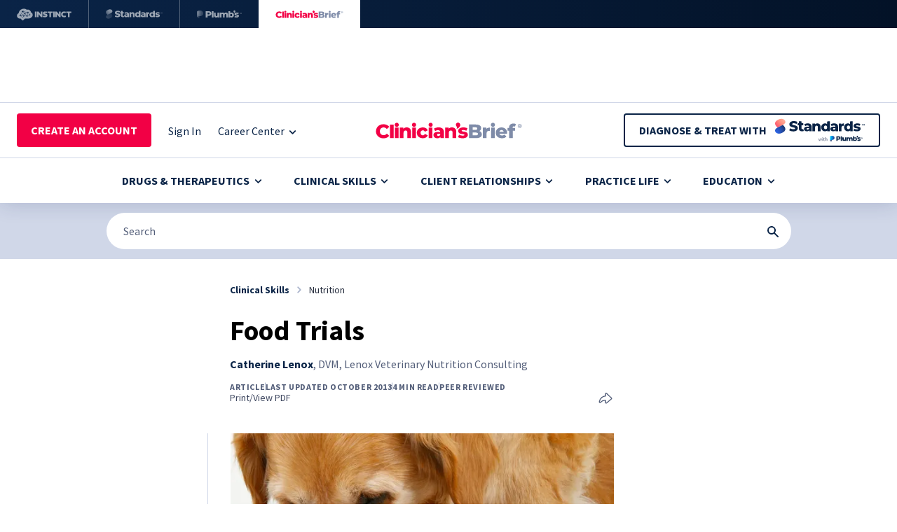

--- FILE ---
content_type: text/html; charset=utf-8
request_url: https://www.cliniciansbrief.com/article/food-trials
body_size: 65556
content:
<!DOCTYPE html><html><head><meta charSet="utf-8"/><meta name="viewport" content="width=device-width"/><title>Food Trials</title><meta name="keywords" content="Nutrition, Feature, Peer Reviewed"/><link rel="icon" href="/Favicon.svg"/><link rel="preconnect" href="https://dev.visualwebsiteoptimizer.com"/><link rel="canonical" href="https://www.cliniciansbrief.com/article/food-trials"/><meta property="article:section" content="Clinical Skills"/><meta property="article:author" content="Catherine Lenox"/><meta property="article:published_time" content="2013-10-03T21:43:25.000Z"/><meta property="article:modified_time" content="2013-10-01T00:00:00.000Z"/><meta property="og:title" content="Food Trials"/><meta property="og:url" content="https://www.cliniciansbrief.com/article/food-trials"/><meta property="og:image" content="https://images.ctfassets.net/4dmg3l1sxd6g/4e2TCFD54nIJRPEYrm8eXG/f89a54805138a1935e6132e38076b6e7/istock_000015926689small-16201-article.jpg_-_en"/><meta property="og:type" content="article"/><meta property="og:image:width" content="1200"/><meta property="og:image:height" content="630"/><meta property="og:site_name" content="Clinician&#x27;s Brief"/><meta name="twitter:card" content="summary"/><meta name="twitter:title" content="Food Trials"/><meta name="twitter:image" content="https://images.ctfassets.net/4dmg3l1sxd6g/4e2TCFD54nIJRPEYrm8eXG/f89a54805138a1935e6132e38076b6e7/istock_000015926689small-16201-article.jpg_-_en"/><meta name="olyticsCategory" content="Clinical Skills"/><meta name="olyticsTag" content="Nutrition"/><meta name="FacebookShareMessage" content="Food Trials"/><meta name="TwitterShareMessage" content="Food Trials"/><script type="application/ld+json">{"@context":"https://schema.org","@type":"Article","headline":"Food Trials","description":"","image":"https://images.ctfassets.net/4dmg3l1sxd6g/4e2TCFD54nIJRPEYrm8eXG/f89a54805138a1935e6132e38076b6e7/istock_000015926689small-16201-article.jpg_-_en","url":"https://www.cliniciansbrief.com/article/food-trials","datePublished":"2013-10-03T21:43:25.000Z","dateModified":"2013-10-01T00:00:00.000Z","author":[{"@type":"Person","name":"Catherine Lenox"}],"publisher":{"@type":"Organization","name":"Clinician's Brief","url":"https://www.cliniciansbrief.com","logo":{"@type":"ImageObject","url":"https://www.cliniciansbrief.com/logo.png"}},"mainEntityOfPage":{"@type":"WebPage","@id":"https://www.cliniciansbrief.com/article/food-trials"}}</script><meta name="next-head-count" content="26"/><link data-next-font="" rel="preconnect" href="/" crossorigin="anonymous"/><script id="vwoCode" data-nscript="beforeInteractive">
            window._vwo_code || (function() {
              var account_id = 929905,
              version = 2.1,
              settings_tolerance = 2000,
              hide_element = 'body',
              hide_element_style = 'opacity:0 !important;filter:alpha(opacity=0) !important;background:none !important;transition:none !important;',
              /* DO NOT EDIT BELOW THIS LINE */
              f = false, w = window, d = document, v = d.querySelector('#vwoCode'), cK = '_vwo_' + account_id + '_settings', cc = {};
              try {
                var c = JSON.parse(localStorage.getItem('_vwo_' + account_id + '_config'));
                cc = c && typeof c === 'object' ? c : {};
              } catch (e) {}
              var stT = cc.stT === 'session' ? w.sessionStorage : w.localStorage;
              code = {
                nonce: v && v.nonce,
                use_existing_jquery: function() { return typeof use_existing_jquery !== 'undefined' ? use_existing_jquery : undefined },
                library_tolerance: function() { return typeof library_tolerance !== 'undefined' ? library_tolerance : undefined },
                settings_tolerance: function() { return cc.sT || settings_tolerance },
                hide_element_style: function() { return '{' + (cc.hES || hide_element_style) + '}' },
                hide_element: function() { if (performance.getEntriesByName('first-contentful-paint')[0]) { return '' } return typeof cc.hE === 'string' ? cc.hE : hide_element },
                getVersion: function() { return version },
                finish: function(e) { if (!f) { f = true; var t = d.getElementById('_vis_opt_path_hides'); if (t) t.parentNode.removeChild(t); if (e) (new Image).src = 'https://dev.visualwebsiteoptimizer.com/ee.gif?a=' + account_id + e }},
                finished: function() { return f },
                addScript: function(e) { var t = d.createElement('script'); t.type = 'text/javascript'; if (e.src) { t.src = e.src } else { t.text = e.text } v && t.setAttribute('nonce', v.nonce); d.getElementsByTagName('head')[0].appendChild(t) },
                load: function(e, t) { var n = this.getSettings(), i = d.createElement('script'), r = this; t = t || {}; if (n) { i.textContent = n; d.getElementsByTagName('head')[0].appendChild(i); if (!w.VWO || VWO.caE) { stT.removeItem(cK); r.load(e) } } else { var o = new XMLHttpRequest; o.open('GET', e, true); o.withCredentials = !t.dSC; o.responseType = t.responseType || 'text'; o.onload = function() { if (t.onloadCb) { return t.onloadCb(o, e) } if (o.status === 200 || o.status === 304) { w._vwo_code.addScript({ text: o.responseText }) } else { w._vwo_code.finish('&e=loading_failure:' + e) } }; o.onerror = function() { if (t.onerrorCb) { return t.onerrorCb(e) } w._vwo_code.finish('&e=loading_failure:' + e) }; o.send() } },
                getSettings: function() { try { var e = stT.getItem(cK); if (!e) { return } e = JSON.parse(e); if (Date.now() > e.e) { stT.removeItem(cK); return } return e.s } catch (e) { return } },
                init: function() { if (d.URL.indexOf('__vwo_disable__') > -1) return; var e = this.settings_tolerance(); w._vwo_settings_timer = setTimeout(function() { w._vwo_code.finish(); stT.removeItem(cK) }, e); var t; if (this.hide_element() !== 'body') { t = d.createElement('style'); var n = this.hide_element(), i = n ? n + this.hide_element_style() : '', r = d.getElementsByTagName('head')[0]; t.setAttribute('id', '_vis_opt_path_hides'); v && t.setAttribute('nonce', v.nonce); t.setAttribute('type', 'text/css'); if (t.styleSheet) t.styleSheet.cssText = i; else t.appendChild(d.createTextNode(i)); r.appendChild(t) } else { t = d.getElementsByTagName('head')[0]; var i = d.createElement('div'); i.style.cssText = 'z-index: 2147483647 !important;position: fixed !important;left: 0 !important;top: 0 !important;width: 100% !important;height: 100% !important;background: white !important;'; i.setAttribute('id', '_vis_opt_path_hides'); i.classList.add('_vis_hide_layer'); t.parentNode.insertBefore(i, t.nextSibling) } var o = window._vis_opt_url || d.URL, s = 'https://dev.visualwebsiteoptimizer.com/j.php?a=' + account_id + '&u=' + encodeURIComponent(o) + '&vn=' + version; if (w.location.search.indexOf('_vwo_xhr') !== -1) { this.addScript({ src: s }) } else { this.load(s + '&x=true') } }
              }; w._vwo_code = code; code.init(); })();
            (function() { var i = window; function t() { if (i._vwo_code) { var e = t.hidingStyle = document.getElementById('_vis_opt_path_hides') || t.hidingStyle; if (!i._vwo_code.finished() && !_vwo_code.libExecuted && (!i.VWO || !VWO.dNR)) { if (!document.getElementById('_vis_opt_path_hides')) { document.getElementsByTagName('head')[0].appendChild(e) } requestAnimationFrame(t) } } } t() })();
          </script><link rel="preload" href="/_next/static/css/6a5e06a17aa3f7ec.css" as="style"/><link rel="stylesheet" href="/_next/static/css/6a5e06a17aa3f7ec.css" data-n-g=""/><link rel="preload" href="/_next/static/css/39b6f7de31847be7.css" as="style"/><link rel="stylesheet" href="/_next/static/css/39b6f7de31847be7.css" data-n-p=""/><link rel="preload" href="/_next/static/css/d9b7dcb28327e4d0.css" as="style"/><link rel="stylesheet" href="/_next/static/css/d9b7dcb28327e4d0.css"/><noscript data-n-css=""></noscript><script defer="" nomodule="" src="/_next/static/chunks/polyfills-42372ed130431b0a.js"></script><script id="parse.ly" src="https://experiments.parsely.com/vip-experiments.js?apiKey=cliniciansbrief.com" defer="" data-nscript="beforeInteractive"></script><script defer="" src="/_next/static/chunks/6168.8bbf4bdbeb2b41dd.js"></script><script defer="" src="/_next/static/chunks/293-1f21bda8a0d3f2df.js"></script><script defer="" src="/_next/static/chunks/9121-8261bfa9152b4223.js"></script><script defer="" src="/_next/static/chunks/675.75050f7c2eaedae6.js"></script><script defer="" src="/_next/static/chunks/1684-88deedb5489ea285.js"></script><script defer="" src="/_next/static/chunks/3424.2b8ef31c860b9c0e.js"></script><script defer="" src="/_next/static/chunks/6711.defba7435fdfce5a.js"></script><script src="/_next/static/chunks/webpack-03b9abefd5f337f3.js" defer=""></script><script src="/_next/static/chunks/framework-6f773ab18b666892.js" defer=""></script><script src="/_next/static/chunks/main-295086053f8c518a.js" defer=""></script><script src="/_next/static/chunks/pages/_app-74e2247d6e1cec74.js" defer=""></script><script src="/_next/static/chunks/c16184b3-a15c341748115f57.js" defer=""></script><script src="/_next/static/chunks/8330-8a37712091765d60.js" defer=""></script><script src="/_next/static/chunks/5675-e08780033b800ae5.js" defer=""></script><script src="/_next/static/chunks/4129-d1e359a77d3374c0.js" defer=""></script><script src="/_next/static/chunks/9777-e49e0281080c5aa5.js" defer=""></script><script src="/_next/static/chunks/7379-b8418d3d14468fdc.js" defer=""></script><script src="/_next/static/chunks/5424-7d25553837fffbf0.js" defer=""></script><script src="/_next/static/chunks/2337-3f406022d5dee40d.js" defer=""></script><script src="/_next/static/chunks/8924-bfaa136fdf140e48.js" defer=""></script><script src="/_next/static/chunks/2130-a3cce689c2f8b04c.js" defer=""></script><script src="/_next/static/chunks/4523-8de216e41f45d983.js" defer=""></script><script src="/_next/static/chunks/2255-f867b038b65b02de.js" defer=""></script><script src="/_next/static/chunks/4013-68a0f9ecc3f8da62.js" defer=""></script><script src="/_next/static/chunks/5576-4bd929fc201eca28.js" defer=""></script><script src="/_next/static/chunks/3109-9fc82bff7550c7bd.js" defer=""></script><script src="/_next/static/chunks/4869-9873c85ede7d5cdc.js" defer=""></script><script src="/_next/static/chunks/4230-1a231262aa63f5b0.js" defer=""></script><script src="/_next/static/chunks/9112-ed04c21528e448f4.js" defer=""></script><script src="/_next/static/chunks/6717-dfe83e5a532b0364.js" defer=""></script><script src="/_next/static/chunks/7775-b7cb305971d697ee.js" defer=""></script><script src="/_next/static/chunks/2659-77b118b01aaecedb.js" defer=""></script><script src="/_next/static/chunks/8069-9afd894a7e9268af.js" defer=""></script><script src="/_next/static/chunks/3154-aa5e3685a0d51954.js" defer=""></script><script src="/_next/static/chunks/4229-7d0c468c2ee6d762.js" defer=""></script><script src="/_next/static/chunks/959-8d5be84427227daa.js" defer=""></script><script src="/_next/static/chunks/pages/%5B...params%5D-07ac686094de67c9.js" defer=""></script><script src="/_next/static/dXg4gUhfU_l3Z7rly0XlB/_buildManifest.js" defer=""></script><script src="/_next/static/dXg4gUhfU_l3Z7rly0XlB/_ssgManifest.js" defer=""></script></head><body><div id="__next"><div id="ad-popup-container"><div><div class="print:!hidden [&amp;_.adBox_div]:!block adunitContainer"><div class="adBox"></div></div></div></div><div class="flex flex-col justify-between min-h-screen"><div class="hidden xxxs:block print:!hidden"><div class="h-10 flex items-center justify-start" style="background:linear-gradient(90deg, #0A2447 0%, #031227 100%)"><div class="flex w-full md:w-fit h-full border-r border-white border-opacity-30"><a class="flex w-full md:w-fit h-full md:px-6 items-center justify-center opacity-60 hover:opacity-100 transition-opacity" target="_blank" href="https://www.instinct.vet/" rel="noreferrer" id="brands-bar-vm" aria-label="Instinct"><div class="w-[78px]"><svg viewBox="0 0 78 40" fill="none" xmlns="http://www.w3.org/2000/svg"><path d="M28.0952 24.5517H25.7675V16.4849H28.0952V24.5517Z" fill="white"></path><path d="M34.1745 20.5991H34.1975V16.4851H36.5022V24.5518H34.5318L31.1319 20.3109H31.1086V24.5518H28.7928V16.4851H30.8671L34.1745 20.5991Z" fill="white"></path><path d="M41.2258 19.5619C41.848 19.7078 42.3375 19.8901 42.6948 20.1094C43.0528 20.3279 43.3038 20.5857 43.45 20.8811C43.5958 21.1774 43.6685 21.5249 43.6685 21.9241C43.6685 22.5466 43.5153 23.0592 43.2077 23.4625C42.9005 23.8658 42.4857 24.1655 41.9633 24.3618C41.441 24.5577 40.857 24.6554 40.2119 24.6554C39.8045 24.6554 39.3934 24.6247 38.9786 24.5631C38.5635 24.5022 38.1413 24.4139 37.7109 24.2982L37.0079 24.1023L37.377 22.3278L38.3216 22.4543C38.5831 22.4929 38.8924 22.5274 39.2493 22.5581C39.6066 22.5889 39.9696 22.6041 40.3387 22.6041C40.653 22.6041 40.8783 22.568 41.0126 22.4945C41.147 22.4218 41.214 22.32 41.214 22.1897C41.214 22.1048 41.1893 22.0297 41.1395 21.9647C41.0891 21.8994 40.9683 21.8263 40.7765 21.7455C40.5843 21.665 40.2727 21.5594 39.8427 21.4285C39.205 21.2366 38.7002 21.0371 38.3277 20.8297C37.9545 20.6223 37.6917 20.3665 37.5381 20.0633C37.3841 19.7598 37.3077 19.3698 37.3077 18.8934C37.3077 18.3017 37.4552 17.8219 37.7515 17.4528C38.0469 17.0844 38.4546 16.813 38.9729 16.6402C39.4915 16.4679 40.0731 16.3813 40.719 16.3813C41.0719 16.3813 41.4369 16.4064 41.8135 16.4561C42.1897 16.5065 42.5629 16.5769 42.9313 16.6692L43.5305 16.8303L43.1965 18.5825L42.2056 18.4786C42.0287 18.4556 41.8152 18.4367 41.5658 18.4207C41.3161 18.4059 41.0187 18.3974 40.6726 18.3974C40.3269 18.3974 40.0731 18.4343 39.9121 18.5071C39.7504 18.5808 39.6698 18.6972 39.6698 18.8589C39.6698 18.936 39.7023 19.0047 39.7683 19.0663C39.8333 19.1279 39.9757 19.1949 40.1939 19.2676C40.4131 19.3413 40.7569 19.4388 41.2258 19.5619Z" fill="white"></path><path d="M70.4857 18.5166V16.4768H77.78V18.5166H75.3024V24.5435H72.9866V18.5166H70.4857Z" fill="white"></path><path d="M46.4737 18.5249H43.9732V16.4851H51.2675V18.5249H48.7896V24.5518H46.4737V18.5249Z" fill="white"></path><path d="M68.3061 22.4776C68.594 22.4469 68.9073 22.4083 69.2452 22.3619L69.7406 22.2932L70.0978 24.0911L69.9023 24.1716C69.5102 24.3256 69.093 24.4446 68.6518 24.5285C68.21 24.6135 67.7817 24.6554 67.3665 24.6554C66.5444 24.6554 65.818 24.5038 65.1884 24.2004C64.5584 23.8966 64.0648 23.4378 63.7079 22.8234C63.3506 22.2087 63.1716 21.4363 63.1716 20.5069C63.1716 19.8309 63.2812 19.2351 63.5005 18.7205C63.719 18.2056 64.0245 17.7739 64.4167 17.4237C64.8085 17.0742 65.2638 16.8113 65.7822 16.6347C66.3008 16.4585 66.8594 16.3695 67.4589 16.3695C67.8737 16.3695 68.2847 16.4121 68.6921 16.4963C69.0991 16.5809 69.4868 16.6923 69.8559 16.8303L69.9598 16.8652L69.5677 18.6742L69.2798 18.64C68.9722 18.5936 68.6819 18.5574 68.4096 18.5304C68.1366 18.5037 67.8622 18.4901 67.5858 18.4901C67.1551 18.4901 66.7883 18.5574 66.4852 18.6921C66.1814 18.8264 65.951 19.0396 65.794 19.3312C65.6363 19.6239 65.5575 20.0112 65.5575 20.4951C65.5575 20.9948 65.6306 21.3923 65.7761 21.6879C65.9226 21.984 66.1391 22.1975 66.4277 22.3278C66.7156 22.4587 67.0786 22.5236 67.5164 22.5236C67.7546 22.5236 68.0175 22.5084 68.3061 22.4776Z" fill="white"></path><path d="M60.2504 20.5991H60.2737V16.4851H62.5784V24.5518H60.6077L57.2078 20.3109H57.1845V24.5518H54.8687V16.4851H56.9429L60.2504 20.5991Z" fill="white"></path><path d="M54.221 24.5517H51.8934V16.4849H54.221V24.5517Z" fill="white"></path><path d="M5.16474 21.3012L7.99413 17.2575C8.30015 17.3626 8.61789 17.4526 8.93348 17.5235C8.98235 17.4314 9.02794 17.3445 9.07064 17.2631L9.08609 17.2337L10.8084 18.7586C10.716 18.9 10.6612 19.0685 10.6612 19.2502C10.6612 19.323 10.672 19.3926 10.6882 19.4603L5.46686 21.5677C5.38667 21.4571 5.28451 21.3654 5.16474 21.3012Z" fill="white"></path><path d="M10.9866 18.5614L9.21408 16.9916C9.24605 16.9321 9.27615 16.8772 9.30466 16.8271C9.32274 16.7954 9.3397 16.7641 9.35559 16.7335L14.9769 17.6246L14.9762 17.6327C14.9762 17.6973 14.9836 17.7602 14.9965 17.8211L12.3498 18.8138C12.1955 18.5367 11.9032 18.3472 11.5638 18.3472C11.3432 18.3472 11.1436 18.4298 10.9866 18.5614Z" fill="white"></path><path d="M15.2769 22.5255C15.1782 22.3709 15.0354 22.2478 14.8645 22.1764L15.7885 18.5252C15.7992 18.5262 15.8097 18.5276 15.8202 18.529C15.8391 18.5315 15.8579 18.534 15.8775 18.534C16.0277 18.534 16.1671 18.4941 16.2916 18.4291L17.8624 20.5934C17.6953 20.7571 17.5911 20.9848 17.5911 21.2372C17.5911 21.3214 17.6063 21.401 17.6276 21.4781L15.2769 22.5255Z" fill="white"></path><path d="M8.41706 25.1716L5.38532 22.7184C5.47397 22.6264 5.54197 22.5171 5.58527 22.3956L9.03214 22.7867C9.04127 23.0689 9.17964 23.3169 9.39043 23.4762L8.41706 25.1716Z" fill="white"></path><path d="M14.5171 22.1067C14.3543 22.1067 14.2038 22.153 14.0718 22.2285L12.2185 19.8687C12.3714 19.707 12.4668 19.4901 12.4668 19.2502C12.4668 19.1853 12.459 19.1223 12.4462 19.0614L15.0932 18.0688C15.1914 18.2444 15.3429 18.3861 15.53 18.4643L14.606 22.1155C14.5954 22.1145 14.5849 22.1131 14.5744 22.1117C14.5555 22.1092 14.5366 22.1067 14.5171 22.1067Z" fill="white"></path><path d="M10.4426 22.0143L11.3145 20.1136C11.394 20.1366 11.4769 20.1529 11.5638 20.1529C11.7266 20.1529 11.8771 20.1065 12.0091 20.0311L13.8621 22.3909C13.7491 22.5107 13.6665 22.6602 13.6323 22.8277L10.8263 22.6734C10.8006 22.4004 10.6571 22.1618 10.4426 22.0143Z" fill="white"></path><path d="M5.63839 22.1348C5.64076 22.0817 5.64042 22.0282 5.63331 21.9737C5.6252 21.9145 5.61099 21.858 5.59272 21.8036L10.7891 19.7063C10.8598 19.8264 10.9552 19.9292 11.0716 20.0054L10.2021 21.901C10.1165 21.8739 10.0268 21.8553 9.93209 21.8553C9.51493 21.8553 9.16781 22.1395 9.06394 22.5235L5.63839 22.1348Z" fill="white"></path><path fill-rule="evenodd" clip-rule="evenodd" d="M20.2633 17.5682C20.2657 17.5691 20.2685 17.5703 20.2685 17.5703C21.6522 18.2811 22.5512 19.4619 22.6544 21.0682C22.6635 21.213 22.6631 21.3558 22.6584 21.4972C22.6073 23.0014 21.7703 24.3148 20.2113 25.3145C18.7958 26.2226 17.2763 26.5853 15.6057 26.5731C15.0315 26.5691 14.3896 26.5689 13.7449 26.5687C13.036 26.5685 12.3237 26.5683 11.6943 26.563C11.5871 26.562 11.4839 26.6033 11.4034 26.6736L9.09833 28.9604C8.72549 29.2858 8.17301 29.2899 7.7995 28.9648C7.32493 28.5522 6.69039 27.91 6.18363 27.3971C5.86054 27.0701 5.58939 26.7957 5.44476 26.6669C5.37032 26.6005 5.32871 26.5643 5.10778 26.5643C4.86231 26.5643 4.68241 26.5666 4.57854 26.5678C4.53638 26.5684 4.50674 26.5687 4.49033 26.5687C3.34815 26.5704 0.224402 25.8535 0.220334 22.6184C0.220334 22.6035 0.221132 22.5892 0.221932 22.5748C0.222511 22.5644 0.223092 22.554 0.223369 22.5433C0.223214 22.5335 0.222463 22.5237 0.221709 22.5139C0.220858 22.5028 0.220003 22.4917 0.220003 22.4804C0.219652 22.158 0.264648 21.847 0.341444 21.5487C0.345173 21.5346 0.348661 21.5205 0.352137 21.5064C0.356862 21.4873 0.361565 21.4682 0.366823 21.4495C0.371542 21.4315 0.376633 21.4137 0.381718 21.3959C0.385022 21.3844 0.388324 21.3728 0.39152 21.3612C0.742029 20.0895 1.59055 19.4162 2.47595 18.928C2.62413 18.8461 2.7209 18.702 2.74322 18.5341C2.81427 18 2.94554 17.4756 3.13569 16.9701C3.61441 15.7095 4.69028 14.003 7.09984 13.0259C8.08302 12.6273 9.06721 12.4244 10.025 12.4233C11.9582 12.4206 13.3521 13.2106 14.1225 13.7966C14.1225 13.7966 14.1245 13.7984 14.1261 13.7998C14.1417 13.8144 14.1944 13.8635 14.2933 13.8294C14.6235 13.7154 15.0742 13.6643 15.5763 13.664C16.4113 13.6626 17.2185 13.8975 17.9469 14.3061C19.2758 15.0518 20.0367 16.5239 20.12 17.3609C20.1355 17.5184 20.2371 17.558 20.2633 17.5682ZM9.31922 15.4148C8.86649 15.0528 8.26217 15.3641 8.21515 15.9318C7.85208 15.6564 7.49579 15.7884 7.32052 15.9735C6.91922 16.3968 7.24303 16.975 7.71031 17.1543L7.73513 17.1638L4.90355 21.2105C4.81153 21.1936 4.71611 21.1861 4.61801 21.1993C4.12404 21.266 3.77726 21.7207 3.84391 22.2146C3.91057 22.7089 4.36493 23.0554 4.85889 22.9887C4.97155 22.9735 5.07508 22.9363 5.16914 22.8849L8.49183 25.5735L9.62319 23.6031C9.71995 23.6383 9.8228 23.6606 9.93209 23.6606C10.3685 23.6606 10.7329 23.3507 10.8165 22.939L13.6229 23.0933C13.6655 23.552 14.0471 23.912 14.5171 23.912C15.0154 23.912 15.4197 23.508 15.4197 23.0093C15.4197 22.9255 15.4045 22.8456 15.3832 22.7688L17.7339 21.721C17.8942 21.9724 18.1737 22.1402 18.4938 22.1402C18.9924 22.1402 19.3964 21.7359 19.3964 21.2372C19.3964 20.7388 18.9924 20.3345 18.4938 20.3345C18.3432 20.3345 18.2035 20.3748 18.0786 20.4401L16.5078 18.2758C16.6746 18.1121 16.7791 17.8847 16.7791 17.6327C16.7791 17.135 16.3755 16.7314 15.8775 16.7314C15.4745 16.7314 15.1372 16.9977 15.0219 17.3627L9.46737 16.4821C9.68854 15.8809 9.46888 15.5343 9.31922 15.4148Z" fill="white"></path></svg></div></a></div><div class="flex w-full md:w-fit h-full border-r border-white border-opacity-30"><a class="flex w-full md:w-fit h-full md:px-6 items-center justify-center opacity-60 hover:opacity-100 transition-opacity" target="_blank" href="https://standards.vet/?utm_medium=website&amp;utm_source=cb-website&amp;utm_campaign=header-logo" rel="noreferrer" id="brands-bar-plumbs" aria-label="Standards"><div class="w-[81px]"><svg viewBox="0 0 81 40" fill="none" xmlns="http://www.w3.org/2000/svg"><path d="M9.19166 15.1585C8.69732 14.032 7.2328 13.2734 5.77318 13.3007C4.81537 13.3186 3.89998 13.633 3.07126 14.0272C1.86024 14.6032 0.7286 15.4209 0.31301 16.5172C-0.00411372 17.3537 0.135018 18.2791 0.564596 19.0812C0.994174 19.8833 1.69731 20.5708 2.49465 21.1538L7.01272 18.8545C8.10184 18.3091 8.92533 17.7619 9.25995 16.7971C9.44526 16.2628 9.42101 15.6811 9.19166 15.1585Z" fill="url(#paint0_radial_2237_27250)"></path><path d="M0.33184 24.8407C0.826183 25.9672 2.2907 26.7257 3.75032 26.6985C4.70813 26.6806 5.62352 26.3662 6.45224 25.972C7.66326 25.396 8.7949 24.5783 9.21049 23.482C9.52761 22.6454 9.38848 21.7201 8.9589 20.918C8.52932 20.1159 7.82619 19.4284 7.02884 18.8454L2.51078 21.1447C1.42166 21.69 0.598173 22.2373 0.263544 23.2021C0.0782389 23.7364 0.102485 24.3181 0.33184 24.8407Z" fill="url(#paint1_radial_2237_27250)"></path><path d="M16.6501 24.6515C15.9174 24.6515 15.2102 24.5621 14.5286 24.3831C13.8555 24.1957 13.306 23.9571 12.88 23.6675L13.7107 21.8016C14.1111 22.0572 14.5712 22.2702 15.0909 22.4406C15.6192 22.6025 16.1432 22.6834 16.6629 22.6834C17.0122 22.6834 17.2933 22.6536 17.5063 22.5939C17.7193 22.5258 17.8727 22.4406 17.9664 22.3383C18.0687 22.2276 18.1198 22.0998 18.1198 21.9549C18.1198 21.7505 18.0261 21.5886 17.8387 21.4693C17.6512 21.35 17.4084 21.252 17.1102 21.1754C16.812 21.0987 16.4797 21.022 16.1133 20.9453C15.7555 20.8686 15.3934 20.7707 15.027 20.6514C14.6692 20.5321 14.3412 20.3787 14.043 20.1913C13.7448 19.9953 13.502 19.744 13.3145 19.4373C13.1271 19.122 13.0334 18.7259 13.0334 18.2487C13.0334 17.712 13.1782 17.2263 13.4679 16.7918C13.7661 16.3573 14.2091 16.008 14.797 15.7439C15.3849 15.4797 16.1176 15.3477 16.9951 15.3477C17.583 15.3477 18.1581 15.4158 18.7205 15.5522C19.2913 15.68 19.7982 15.8717 20.2413 16.1273L19.4617 18.0059C19.0357 17.7759 18.614 17.6055 18.1965 17.4947C17.779 17.3754 17.3743 17.3158 16.9824 17.3158C16.6331 17.3158 16.3519 17.3541 16.1389 17.4308C15.9259 17.499 15.7726 17.5927 15.6788 17.712C15.5851 17.8313 15.5382 17.9676 15.5382 18.1209C15.5382 18.3169 15.6277 18.4745 15.8066 18.5938C15.9941 18.7046 16.2369 18.7983 16.5351 18.875C16.8418 18.9431 17.1741 19.0155 17.5319 19.0922C17.8983 19.1689 18.2604 19.2669 18.6182 19.3862C18.9846 19.4969 19.3169 19.6503 19.6151 19.8462C19.9133 20.0337 20.1518 20.285 20.3307 20.6003C20.5182 20.907 20.6119 21.2946 20.6119 21.7632C20.6119 22.283 20.4628 22.7643 20.1646 23.2074C19.8749 23.6419 19.4361 23.9912 18.8483 24.2553C18.2689 24.5195 17.5362 24.6515 16.6501 24.6515Z" fill="white"></path><path d="M22.2942 23.9361C22.7884 24.3706 23.4785 24.5879 24.3646 24.5879C24.6883 24.5879 24.9993 24.5538 25.2975 24.4857C25.5957 24.426 25.8471 24.328 26.0515 24.1917L25.4509 22.492C25.2464 22.6368 24.9993 22.7092 24.7096 22.7092C24.4966 22.7092 24.322 22.6411 24.1856 22.5048C24.0493 22.3599 23.9812 22.164 23.9812 21.9169V19.1465H25.5659V17.3317H23.9812V16.0697C23.9812 15.7411 23.6985 15.5297 23.3685 15.5297H21.553V17.3317H20.5434V19.1465H21.553V21.9424C21.553 22.8285 21.8 23.4931 22.2942 23.9361Z" fill="white"></path><path fill-rule="evenodd" clip-rule="evenodd" d="M54.5831 23.5769C54.4428 23.8463 54.2469 24.064 53.9953 24.2298C53.6289 24.4684 53.1433 24.5877 52.5383 24.5877C51.9845 24.5877 51.5159 24.4939 51.1325 24.3065C50.7491 24.1191 50.4552 23.8635 50.2507 23.5397C50.0548 23.2159 49.9568 22.8538 49.9568 22.4534C49.9568 22.0274 50.0633 21.661 50.2763 21.3543C50.4978 21.0391 50.8343 20.8005 51.2859 20.6386C51.7375 20.4682 52.3211 20.383 53.0368 20.383H54.4141C54.3944 20.0492 54.2761 19.7894 54.0592 19.6035C53.8291 19.3905 53.4585 19.284 52.9473 19.284C52.615 19.284 52.2785 19.3393 51.9377 19.4501C51.5969 19.5523 51.3072 19.6972 51.0686 19.8846L50.2507 18.236C50.6426 17.9804 51.1112 17.7844 51.6565 17.6481C52.2103 17.5033 52.7599 17.4309 53.3051 17.4309C54.4298 17.4309 55.2988 17.6907 55.9123 18.2104C56.5342 18.7216 56.8452 19.5268 56.8452 20.6259V24.4726H54.5831V23.5769ZM54.417 21.6483H53.369C52.9771 21.6483 52.7002 21.7122 52.5383 21.84C52.385 21.9678 52.3083 22.1382 52.3083 22.3512C52.3083 22.5642 52.3892 22.7346 52.5511 22.8624C52.713 22.9902 52.9345 23.0541 53.2157 23.0541C53.4798 23.0541 53.7184 22.9902 53.9314 22.8624C54.1529 22.726 54.3148 22.5216 54.417 22.2489V21.6483Z" fill="white"></path><path fill-rule="evenodd" clip-rule="evenodd" d="M30.825 23.5771C30.6847 23.8466 30.4887 24.0642 30.2371 24.2301C29.8707 24.4686 29.3851 24.5879 28.7802 24.5879C28.2264 24.5879 27.7578 24.4942 27.3744 24.3067C26.991 24.1193 26.697 23.8637 26.4925 23.5399C26.2966 23.2162 26.1986 22.8541 26.1986 22.4536C26.1986 22.0276 26.3051 21.6613 26.5181 21.3546C26.7396 21.0393 27.0762 20.8008 27.5277 20.6389C27.9793 20.4685 28.5629 20.3833 29.2786 20.3833H30.6559C30.6362 20.0495 30.5179 19.7896 30.301 19.6037C30.0709 19.3907 29.7003 19.2842 29.1891 19.2842C28.8568 19.2842 28.5203 19.3396 28.1795 19.4503C27.8387 19.5526 27.549 19.6974 27.3105 19.8849L26.4925 18.2362C26.8845 17.9806 27.3531 17.7847 27.8983 17.6484C28.4521 17.5035 29.0017 17.4311 29.547 17.4311C30.6716 17.4311 31.5406 17.691 32.1541 18.2107C32.776 18.7219 33.087 19.527 33.087 20.6261V24.4729H30.825V23.5771ZM30.6588 21.6485H29.6109C29.2189 21.6485 28.942 21.7124 28.7802 21.8402C28.6268 21.968 28.5501 22.1384 28.5501 22.3514C28.5501 22.5644 28.6311 22.7348 28.7929 22.8626C28.9548 22.9904 29.1763 23.0543 29.4575 23.0543C29.7216 23.0543 29.9602 22.9904 30.1732 22.8626C30.3947 22.7263 30.5566 22.5218 30.6588 22.2492V21.6485Z" fill="white"></path><path d="M39.6895 17.7631C39.2549 17.5416 38.7693 17.4309 38.2325 17.4309C37.6532 17.4309 37.1335 17.5587 36.6734 17.8143C36.4338 17.9429 36.2208 18.1062 36.0344 18.3042V17.5459H33.7212V24.4726H36.1494V21.1243C36.1494 20.7409 36.209 20.4299 36.3283 20.1913C36.4476 19.9528 36.6137 19.7781 36.8267 19.6674C37.0397 19.5481 37.274 19.4884 37.5296 19.4884C37.8875 19.4884 38.1644 19.6035 38.3603 19.8335C38.5648 20.055 38.6671 20.4129 38.6671 20.907V24.4726H41.0952V20.5108C41.0952 19.7952 40.9675 19.2115 40.7119 18.76C40.4648 18.3084 40.124 17.9761 39.6895 17.7631Z" fill="white"></path><path d="M59.793 18.3795C59.9703 18.1541 60.1876 17.9699 60.4448 17.827C60.9048 17.5629 61.4629 17.4309 62.1189 17.4309V19.6162C62.0082 19.5992 61.9102 19.5907 61.825 19.5907C61.7483 19.5822 61.6631 19.5779 61.5694 19.5779C61.0752 19.5779 60.6748 19.7142 60.3681 19.9869C60.0614 20.251 59.908 20.6855 59.908 21.2904V24.4726H57.4798V17.5459H59.793V18.3795Z" fill="white"></path><path d="M73.7121 24.5877C73.1242 24.5877 72.5491 24.5195 71.9868 24.3832C71.433 24.2469 70.9857 24.0765 70.6449 23.872L71.3733 22.2106C71.6971 22.4065 72.0762 22.5642 72.5107 22.6834C72.9453 22.7942 73.3713 22.8496 73.7887 22.8496C74.1977 22.8496 74.4789 22.807 74.6322 22.7218C74.7941 22.6366 74.875 22.5216 74.875 22.3767C74.875 22.2404 74.7984 22.1424 74.645 22.0828C74.5002 22.0146 74.3042 21.9635 74.0571 21.9294C73.8186 21.8953 73.5544 21.857 73.2648 21.8144C72.9751 21.7718 72.6811 21.7164 72.3829 21.6483C72.0933 21.5716 71.8249 21.4608 71.5778 21.316C71.3392 21.1626 71.1475 20.9581 71.0027 20.7025C70.8579 20.4469 70.7854 20.1232 70.7854 19.7313C70.7854 19.2882 70.9132 18.8963 71.1688 18.5555C71.433 18.2062 71.8164 17.9335 72.319 17.7376C72.8217 17.5331 73.4352 17.4309 74.1594 17.4309C74.645 17.4309 75.1349 17.482 75.6291 17.5842C76.1317 17.6779 76.5535 17.8228 76.8943 18.0187L76.1658 19.6674C75.825 19.4714 75.4842 19.3393 75.1434 19.2712C74.8026 19.1945 74.4789 19.1562 74.1721 19.1562C73.7632 19.1562 73.4735 19.203 73.3031 19.2967C73.1412 19.3905 73.0603 19.5055 73.0603 19.6418C73.0603 19.7781 73.1327 19.8846 73.2775 19.9613C73.4224 20.0295 73.6141 20.0848 73.8526 20.1274C74.0997 20.1615 74.3681 20.1999 74.6578 20.2425C74.9475 20.2765 75.2371 20.3319 75.5268 20.4086C75.825 20.4853 76.0934 20.6003 76.332 20.7537C76.579 20.8985 76.775 21.0987 76.9198 21.3543C77.0647 21.6014 77.1371 21.9209 77.1371 22.3128C77.1371 22.7388 77.005 23.1222 76.7409 23.463C76.4853 23.8038 76.1019 24.0765 75.5907 24.2809C75.088 24.4854 74.4618 24.5877 73.7121 24.5877Z" fill="white"></path><path fill-rule="evenodd" clip-rule="evenodd" d="M63.9515 24.1539C64.4712 24.4435 65.0463 24.5884 65.6768 24.5884C66.2987 24.5884 66.8142 24.4606 67.2232 24.205C67.4053 24.0911 67.5672 23.9502 67.7088 23.7823V24.4734H70.022V15.5306H68.2075C67.8775 15.5306 67.5938 15.7416 67.5938 16.0706V18.1418C67.4706 18.0154 67.3342 17.9065 67.1848 17.815C66.7759 17.5594 66.2732 17.4316 65.6768 17.4316C65.0463 17.4316 64.4712 17.5764 63.9515 17.8661C63.4403 18.1558 63.0313 18.569 62.7246 19.1058C62.4179 19.634 62.2645 20.2645 62.2645 20.9972C62.2645 21.7384 62.4179 22.3774 62.7246 22.9142C63.0313 23.4424 63.4403 23.8557 63.9515 24.1539ZM66.9164 22.4669C66.7034 22.5947 66.4606 22.6586 66.188 22.6586C65.9068 22.6586 65.6555 22.5947 65.434 22.4669C65.221 22.3391 65.0506 22.1517 64.9228 21.9046C64.795 21.649 64.7311 21.3465 64.7311 20.9972C64.7311 20.6479 64.795 20.3539 64.9228 20.1154C65.0506 19.8683 65.221 19.6809 65.434 19.5531C65.6555 19.4253 65.9068 19.3614 66.188 19.3614C66.4606 19.3614 66.7034 19.4253 66.9164 19.5531C67.138 19.6809 67.3126 19.8683 67.4404 20.1154C67.5682 20.3539 67.6321 20.6479 67.6321 20.9972C67.6321 21.3465 67.5682 21.649 67.4404 21.9046C67.3126 22.1517 67.138 22.3391 66.9164 22.4669Z" fill="white"></path><path fill-rule="evenodd" clip-rule="evenodd" d="M43.3662 24.1539C43.8859 24.4435 44.461 24.5884 45.0915 24.5884C45.7135 24.5884 46.2289 24.4606 46.6379 24.205C46.8201 24.0911 46.9819 23.9502 47.1235 23.7823V24.4734H49.4367V15.5306H47.6222C47.2922 15.5306 47.0085 15.7416 47.0085 16.0706V18.1418C46.8853 18.0154 46.749 17.9065 46.5996 17.815C46.1906 17.5594 45.6879 17.4316 45.0915 17.4316C44.461 17.4316 43.8859 17.5764 43.3662 17.8661C42.855 18.1558 42.4461 18.569 42.1393 19.1058C41.8326 19.634 41.6793 20.2645 41.6793 20.9972C41.6793 21.7384 41.8326 22.3774 42.1393 22.9142C42.4461 23.4424 42.855 23.8557 43.3662 24.1539ZM46.3312 22.4669C46.1182 22.5947 45.8754 22.6586 45.6027 22.6586C45.3216 22.6586 45.0702 22.5947 44.8487 22.4669C44.6357 22.3391 44.4653 22.1517 44.3375 21.9046C44.2097 21.649 44.1458 21.3465 44.1458 20.9972C44.1458 20.6479 44.2097 20.3539 44.3375 20.1154C44.4653 19.8683 44.6357 19.6809 44.8487 19.5531C45.0702 19.4253 45.3216 19.3614 45.6027 19.3614C45.8754 19.3614 46.1182 19.4253 46.3312 19.5531C46.5527 19.6809 46.7274 19.8683 46.8552 20.1154C46.983 20.3539 47.0469 20.6479 47.0469 20.9972C47.0469 21.3465 46.983 21.649 46.8552 21.9046C46.7274 22.1517 46.5527 22.3391 46.3312 22.4669Z" fill="white"></path><path d="M78.5212 19.2418H78.8036V18.2515H79.1942V18.0213H78.1306V18.2515H78.5212V19.2418Z" fill="white"></path><path d="M80.8612 19.2418L80.8577 18.0213H80.6259L80.176 18.7797L79.7193 18.0213H79.4856V19.2418H79.7506V18.5252L80.108 19.1127H80.2353L80.5945 18.5095L80.5962 19.2418H80.8612Z" fill="white"></path><defs><radialGradient id="paint0_radial_2237_27250" cx="0" cy="0" r="1" gradientUnits="userSpaceOnUse" gradientTransform="translate(8.45704 14.052) rotate(129.395) scale(11.4392 15.2464)"><stop stop-color="white" stop-opacity="0.9"></stop><stop offset="0.343883" stop-color="white" stop-opacity="0.8"></stop><stop offset="0.644981" stop-color="white" stop-opacity="0.6"></stop><stop offset="1" stop-color="white" stop-opacity="0.3"></stop></radialGradient><radialGradient id="paint1_radial_2237_27250" cx="0" cy="0" r="1" gradientUnits="userSpaceOnUse" gradientTransform="translate(1.2601 26.0153) rotate(-54.3248) scale(14.9377 13.6768)"><stop stop-color="white" stop-opacity="0.3"></stop><stop offset="0.465317" stop-color="white" stop-opacity="0.18"></stop><stop offset="0.766397" stop-color="white" stop-opacity="0.1"></stop></radialGradient></defs></svg></div></a></div><a class="flex w-full md:w-fit h-full md:px-6 items-center justify-center opacity-60 hover:opacity-100 transition-opacity" target="_blank" href="https://plumbs.com/?utm_source=cb_website&amp;utm_medium=website&amp;utm_campaign=header_logo" rel="noreferrer" id="brands-bar-plumbs" aria-label="Plumb’s"><div class="w-[64px]"><svg viewBox="0 0 64 40" fill="none" xmlns="http://www.w3.org/2000/svg"><path d="M2.19609 15.3274C1.55124 15.4708 0.320304 15.7952 0.321924 16.5319V24.6467C0.321924 24.6412 0.323809 24.6362 0.323812 24.6309C0.323928 24.188 0.896771 23.9104 1.23087 23.7621C2.42474 23.2325 3.72 23.1886 4.99276 23.0014L5.03219 22.9949C6.15197 22.8119 7.28139 22.4502 8.0804 21.5932C8.47805 21.1486 8.76616 20.6172 8.92169 20.0414C9.07722 19.4656 9.09585 18.8613 8.97609 18.277C8.85633 17.6927 8.6015 17.1446 8.23199 16.6764C7.86248 16.2081 7.38853 15.8329 6.84805 15.5806C5.53238 14.9918 3.7486 14.9934 2.35687 15.2924C2.3091 15.3027 2.25505 15.3142 2.19609 15.3274Z" fill="url(#paint0_radial_1676_2217)"></path><path d="M0.322789 24.6387C0.322313 24.6413 0.321832 24.644 0.321832 24.6467C0.317231 25.1225 0.971641 25.4825 0.971641 25.4825C1.07557 25.5351 1.18272 25.5811 1.29244 25.6202L1.29211 25.6212C1.82014 25.8107 2.37489 25.9152 2.93567 25.9309C3.02081 25.9354 3.10598 25.9224 3.18593 25.8928C3.26588 25.8632 3.33893 25.8175 3.40059 25.7587C3.46225 25.6998 3.51122 25.6289 3.54447 25.5504C3.57773 25.4719 3.59834 25.3874 3.59774 25.3021L3.59663 23.1797C2.78827 23.2854 1.98907 23.4258 1.23078 23.7622C0.896679 23.9104 0.323836 24.1881 0.323721 24.631C0.323719 24.6336 0.323256 24.6362 0.322789 24.6387L0.322789 24.6387Z" fill="url(#paint1_radial_1676_2217)"></path><path d="M59.5352 21.5636C59.2702 21.277 58.9327 21.0674 58.5583 20.9568C58.0929 20.8271 57.6193 20.729 57.1407 20.6631C56.8126 20.6211 56.4881 20.5549 56.1698 20.4652C55.974 20.4012 55.8761 20.2884 55.8761 20.1267C55.8813 20.0483 55.9096 19.9731 55.9573 19.9107C56.005 19.8482 56.0701 19.8011 56.1443 19.7754C56.4123 19.6702 56.6999 19.6245 56.9873 19.6414C57.6844 19.6368 58.3708 19.8128 58.9796 20.1523L59.7076 18.5046C59.3193 18.2974 58.9015 18.151 58.4688 18.0704C57.9772 17.9685 57.4766 17.9171 56.9746 17.9171C56.3544 17.9023 55.737 18.0042 55.1544 18.2173C54.7016 18.3788 54.3018 18.6616 53.9987 19.0347C53.7371 19.3725 53.5975 19.7889 53.6028 20.2161C53.5747 20.6723 53.726 21.1214 54.0244 21.4677C54.2959 21.7602 54.6427 21.9723 55.0268 22.0808C55.4896 22.2061 55.9614 22.2958 56.438 22.3489C56.7595 22.3858 57.0777 22.4477 57.3896 22.5342C57.5894 22.598 57.6894 22.7065 57.6896 22.8598C57.6885 22.9366 57.6641 23.0113 57.6196 23.074C57.5752 23.1367 57.5128 23.1845 57.4407 23.2111C57.1732 23.3088 56.8883 23.3501 56.6041 23.3324C56.1684 23.3311 55.7348 23.2731 55.3141 23.16C54.9184 23.0612 54.5396 22.9041 54.1901 22.6939L53.4624 24.3541C53.8828 24.5983 54.3398 24.773 54.8159 24.8713C55.3769 25.0032 55.9513 25.0697 56.5276 25.0694C57.1597 25.0843 57.7892 24.9848 58.3859 24.7756C58.8437 24.6202 59.2486 24.3391 59.5543 23.9645C59.8145 23.6309 59.954 23.219 59.9502 22.796C59.9777 22.3468 59.8288 21.9046 59.5352 21.5636ZM18.7966 16.4164C18.1306 16.1344 17.4123 15.9973 16.6893 16.0142H12.6022V24.9545H15.131V22.6172H16.6893C17.4123 22.6341 18.1307 22.4969 18.7966 22.2148C19.3633 21.971 19.8461 21.5665 20.1854 21.0512C20.5247 20.5359 20.7055 19.9325 20.7055 19.3156C20.7055 18.6987 20.5247 18.0953 20.1854 17.58C19.8461 17.0647 19.3633 16.6602 18.7966 16.4164ZM17.711 20.2863C17.3721 20.5353 16.9555 20.6554 16.536 20.6247H15.131V18.0066H16.536C16.9565 17.9758 17.3739 18.0983 17.711 18.3514C17.845 18.4736 17.9501 18.6241 18.0186 18.792C18.0871 18.9599 18.1173 19.141 18.107 19.322C18.1177 19.5022 18.0877 19.6824 18.0192 19.8494C17.9506 20.0164 17.8453 20.1657 17.711 20.2863ZM52.9351 17.4484C52.7968 17.9351 52.7289 18.1903 52.5822 18.6968C53.0221 18.6271 53.4385 18.4519 53.7959 18.1861C54.1533 17.9203 54.441 17.5719 54.6343 17.1707C54.7639 16.9249 54.836 16.6529 54.8453 16.3752C54.8546 16.0974 54.8008 15.8212 54.688 15.5673C54.5854 15.3783 54.4394 15.2164 54.2619 15.095C54.0844 14.9736 53.8806 14.8961 53.6673 14.869C53.454 14.8419 53.2372 14.8659 53.035 14.939C52.8328 15.0122 52.6509 15.1324 52.5043 15.2897C52.3577 15.447 52.2506 15.637 52.1919 15.8438C52.1332 16.0507 52.1245 16.2686 52.1666 16.4794C52.2087 16.6903 52.3003 16.8882 52.4339 17.0567C52.5676 17.2251 52.7393 17.3594 52.9351 17.4484ZM23.0501 16.0142H21.266V24.9545H23.6926V16.5682C23.6926 16.0361 23.0501 16.0142 23.0501 16.0142ZM41.505 17.9171C41.0347 17.9123 40.5688 18.0081 40.1385 18.1981C39.7324 18.3767 39.377 18.6532 39.1038 19.0028C38.8774 18.647 38.5539 18.3634 38.1716 18.1854C37.7625 18.0011 37.3176 17.9095 36.8689 17.9171C36.4737 17.9131 36.0813 17.9846 35.7129 18.1279C35.3639 18.2654 35.0514 18.4818 34.7998 18.7601V18.032H32.4881V24.9545H34.9147V21.5188C34.8827 21.1041 35.0005 20.6917 35.2468 20.3566C35.3576 20.2297 35.4954 20.1294 35.6502 20.0631C35.805 19.9968 35.9727 19.9661 36.1409 19.9734C36.8389 19.9734 37.1879 20.4459 37.188 21.391V24.9545H39.6147V21.5188C39.5826 21.1041 39.7005 20.6917 39.9468 20.3566C40.0555 20.2307 40.1912 20.1309 40.3438 20.0645C40.4964 19.9982 40.6619 19.967 40.8281 19.9734C40.975 19.9658 41.1216 19.9931 41.2559 20.053C41.3902 20.1129 41.5085 20.2038 41.6009 20.3182C41.8085 20.6356 41.9049 21.0129 41.8753 21.391V24.9545H44.3019V20.9951C44.3019 19.965 44.0487 19.1945 43.5421 18.6835C43.2729 18.4234 42.9533 18.2212 42.6029 18.0894C42.2526 17.9576 41.8789 17.899 41.505 17.9171ZM51.101 18.3514C50.576 18.0594 49.9838 17.9097 49.3831 17.9171C49.0297 17.8977 48.6762 17.9512 48.3445 18.0743C48.0127 18.1973 47.7098 18.3873 47.4546 18.6324V16.5682C47.4546 16.0142 46.8083 16.0142 46.8083 16.0142H45.0282V24.9545H47.3396V24.2647C47.791 24.8011 48.4721 25.0693 49.3831 25.0694C49.9846 25.0767 50.5773 24.9247 51.101 24.6287C51.6191 24.3319 52.0438 23.8962 52.3272 23.3708C52.6252 22.7864 52.7806 22.1397 52.7806 21.4837C52.7806 20.8277 52.6252 20.1811 52.3272 19.5967C52.0433 19.0748 51.6184 18.6433 51.101 18.3514ZM49.9196 22.7002C49.7832 22.8397 49.6203 22.9505 49.4404 23.0261C49.2606 23.1018 49.0674 23.1408 48.8723 23.1408C48.6772 23.1408 48.4841 23.1018 48.3043 23.0261C48.1244 22.9505 47.9615 22.8397 47.8251 22.7002C47.5366 22.3616 47.3902 21.9245 47.4164 21.4804C47.3907 21.0422 47.5374 20.6114 47.8251 20.2799C47.9625 20.1423 48.1258 20.0331 48.3055 19.9586C48.4852 19.8841 48.6778 19.8457 48.8723 19.8457C49.0669 19.8457 49.2595 19.8841 49.4392 19.9586C49.6189 20.0331 49.7822 20.1423 49.9196 20.2799C50.2072 20.6115 50.3538 21.0423 50.3282 21.4804C50.3544 21.9245 50.208 22.3615 49.9196 22.7002ZM29.3103 18.5862V21.3655C29.3456 21.8072 29.2158 22.2463 28.9462 22.598C28.8286 22.7295 28.6835 22.8337 28.5213 22.9032C28.3591 22.9727 28.1837 23.0059 28.0073 23.0003C27.8468 23.0107 27.686 22.9838 27.5376 22.9218C27.3891 22.8598 27.2571 22.7643 27.1517 22.6427C26.9282 22.3079 26.8247 21.9073 26.858 21.5061V18.592C26.858 18.0375 26.2195 18.032 26.2195 18.032H24.4313V21.9019C24.4313 22.9578 24.6974 23.7497 25.2295 24.2775C25.5142 24.5471 25.8505 24.7562 26.2182 24.8923C26.5858 25.0284 26.9773 25.0886 27.3688 25.0694C27.7582 25.0714 28.1443 24.9977 28.5055 24.8522C28.8566 24.712 29.1712 24.4936 29.4253 24.2136V24.9545H31.7367V18.032H29.9485C29.9485 18.032 29.3103 18.032 29.3103 18.5862Z" fill="white"></path><path d="M61.3383 19.7265H61.6207V18.7363H62.0112V18.5061H60.9478V18.7363H61.3383V19.7265Z" fill="white"></path><path d="M63.6782 19.7265L63.6747 18.5061H63.4428L62.9931 19.2645L62.5363 18.5061H62.3027V19.7265H62.5677V19.01L62.9251 19.5975H63.0523L63.4115 18.9943L63.4132 19.7265H63.6782Z" fill="white"></path><defs><radialGradient id="paint0_radial_1676_2217" cx="0" cy="0" r="1" gradientUnits="userSpaceOnUse" gradientTransform="translate(-4.50723 18.0259) scale(11.7447 11.7447)"><stop stop-color="white"></stop><stop offset="0.49007" stop-color="white" stop-opacity="0.8"></stop><stop offset="0.64298" stop-color="white" stop-opacity="0.6"></stop><stop offset="1" stop-color="white" stop-opacity="0.3"></stop></radialGradient><radialGradient id="paint1_radial_1676_2217" cx="0" cy="0" r="1" gradientUnits="userSpaceOnUse" gradientTransform="translate(2.97918 26.6245) scale(3.42266 3.95641)"><stop stop-color="white" stop-opacity="0.3"></stop><stop offset="1" stop-color="white" stop-opacity="0.1"></stop></radialGradient></defs></svg></div></a><a class="flex w-full md:w-fit h-full md:px-6 items-center justify-center bg-white" id="brands-bar-cb" aria-label="Clinician&#x27;s Brief" href="/"><svg width="97" height="11" viewBox="0 0 97 11" fill="none" xmlns="http://www.w3.org/2000/svg"><path d="M53.6519 4.19816C53.7987 3.6915 53.8665 3.43629 54.0049 2.94942C53.8091 2.86039 53.6373 2.72609 53.5036 2.55756C53.3699 2.38904 53.2783 2.19113 53.2362 1.9802C53.1941 1.76926 53.2028 1.55134 53.2615 1.34442C53.3202 1.1375 53.4274 0.947511 53.574 0.790147C53.7206 0.632782 53.9026 0.51255 54.1048 0.439376C54.3071 0.366202 54.5239 0.342186 54.7373 0.369308C54.9506 0.396429 55.1545 0.473911 55.332 0.595359C55.5096 0.716807 55.6557 0.878739 55.7583 1.06778C55.8711 1.3218 55.9249 1.5981 55.9156 1.8759C55.9063 2.1537 55.8341 2.42578 55.7045 2.67168C55.5112 3.07299 55.2234 3.42149 54.8659 3.68733C54.5085 3.95317 54.0919 4.12844 53.6519 4.19816Z" fill="#F20045"></path><path d="M31.3614 5.35245C31.9654 5.35245 32.4253 5.66336 32.7401 6.28516L34.6195 5.32697C34.3799 4.73065 33.976 4.2643 33.4052 3.92791C32.8344 3.59152 32.1578 3.42333 31.3741 3.42333C30.6071 3.42333 29.9216 3.57369 29.3176 3.87694C28.7123 4.17893 28.2409 4.60068 27.9045 5.14094C27.5681 5.68247 27.4012 6.2979 27.4012 6.98724C27.4012 7.67785 27.5681 8.29456 27.9045 8.83991C28.2409 9.38527 28.7123 9.81085 29.3176 10.1179C29.9216 10.425 30.6071 10.5779 31.3741 10.5779C32.1578 10.5779 32.8344 10.4097 33.4052 10.0733C33.976 9.73694 34.3799 9.27059 34.6195 8.67427L32.7401 7.71608C32.4253 8.33788 31.9654 8.64878 31.3614 8.64878C30.9269 8.64878 30.5676 8.50098 30.2821 8.20791C29.9967 7.91358 29.854 7.50711 29.854 6.98724C29.854 6.47629 29.9967 6.07619 30.2821 5.78695C30.5676 5.49644 30.9269 5.35245 31.3614 5.35245ZM35.2833 10.4632H37.7107V3.53801H35.2833V10.4632ZM36.4976 0.358905C35.7459 0.358905 35.1368 0.967968 35.1368 1.71974C35.1368 2.47151 35.7459 3.08057 36.4976 3.08057C37.2481 3.08057 37.8585 2.47151 37.8585 1.71974C37.8585 0.967968 37.2481 0.358905 36.4976 0.358905ZM60.604 7.07006C60.3263 6.777 60.0014 6.5744 59.6267 6.46355C59.2509 6.35269 58.7794 6.25458 58.2086 6.17048C57.7562 6.10168 57.4339 6.03542 57.2376 5.97171C57.0414 5.908 56.9433 5.7946 56.9433 5.63278C56.9433 5.48879 57.0325 5.37157 57.2122 5.28237C57.3905 5.19191 57.6721 5.14731 58.0544 5.14731C58.7705 5.14731 59.4356 5.31805 60.0485 5.65826L60.7761 4.01073C60.4448 3.82343 60.0307 3.67817 59.5376 3.57623C59.0432 3.4743 58.545 3.42333 58.0416 3.42333C57.3345 3.42333 56.728 3.52272 56.2208 3.72277C55.715 3.92281 55.3289 4.19549 55.0651 4.5408C54.8014 4.8861 54.6689 5.27983 54.6689 5.72324C54.6689 6.25968 54.8103 6.67634 55.0906 6.9745C55.3722 7.27266 55.7061 7.4778 56.0934 7.58738C56.482 7.69824 56.9522 7.78871 57.5052 7.85624C57.9397 7.91613 58.257 7.97729 58.457 8.041C58.6571 8.10598 58.7577 8.21429 58.7577 8.36719C58.7577 8.52137 58.6749 8.63732 58.5093 8.71886C58.3424 8.79914 58.0633 8.83991 57.6721 8.83991C57.2453 8.83991 56.8159 8.78257 56.3814 8.6679C55.9469 8.55322 55.5723 8.39777 55.2563 8.20154L54.5287 9.86181C54.8689 10.0746 55.3213 10.2479 55.8832 10.3804C56.4451 10.5116 57.0159 10.5779 57.5944 10.5779C58.3194 10.5779 58.9387 10.4798 59.4547 10.2836C59.9695 10.0886 60.3594 9.81722 60.6232 9.47319C60.8869 9.12788 61.0194 8.73798 61.0194 8.30348C61.0194 7.77596 60.8805 7.3644 60.604 7.07006ZM50.5379 3.42333C50.0958 3.42333 49.6868 3.49723 49.3122 3.64631C48.9363 3.7954 48.6139 4.01073 48.3412 4.29233V3.53801H46.0286V10.4632H48.4559V7.11466C48.4559 6.57058 48.5821 6.16157 48.8318 5.88889C49.0841 5.61621 49.4179 5.47987 49.8359 5.47987C50.594 5.47987 50.9724 5.9526 50.9724 6.89805V10.4632H53.3998V6.50177C53.3998 5.47095 53.1386 4.70007 52.6149 4.18912C52.0899 3.67817 51.398 3.42333 50.5379 3.42333ZM42.8342 8.23977C42.7412 8.50353 42.587 8.70357 42.3742 8.83991C42.1614 8.97625 41.9142 9.04506 41.6326 9.04506C41.3523 9.04506 41.1306 8.98135 40.9688 8.85265C40.807 8.72524 40.7254 8.55449 40.7254 8.3417C40.7254 7.8728 41.0796 7.63963 41.7868 7.63963H42.8342V8.23977ZM44.3543 4.20823C43.7491 3.68454 42.8724 3.42333 41.7231 3.42333C41.1688 3.42333 40.6171 3.49341 40.0679 3.63357C39.5188 3.77501 39.0524 3.97251 38.6689 4.22735L39.4869 5.87615C39.7252 5.68884 40.0144 5.54231 40.3559 5.43528C40.6961 5.32825 41.0325 5.276 41.3651 5.276C42.3016 5.276 42.7921 5.6417 42.8342 6.37436H41.4542C40.4069 6.37436 39.6309 6.55529 39.1289 6.91716C38.6268 7.27903 38.3745 7.78871 38.3745 8.44364C38.3745 8.85265 38.4752 9.21707 38.6752 9.53689C38.8753 9.85544 39.1709 10.109 39.5634 10.2963C39.9558 10.4836 40.4196 10.5779 40.956 10.5779C41.9703 10.5779 42.6507 10.2415 43.0011 9.56875V10.4632H45.2615V6.61645C45.2615 5.53594 44.9595 4.73192 44.3543 4.20823ZM9.75623 10.4632H12.1836V1.51969H9.75623V10.4632ZM12.9888 10.4632H15.4162V3.53801H12.9888V10.4632ZM4.24408 3.75462C4.62252 3.54183 5.05447 3.43607 5.54121 3.43607C6.36688 3.43607 7.06896 3.7852 7.64872 4.48346L9.25802 3.02706C8.82352 2.48171 8.27817 2.06505 7.62323 1.77453C6.96703 1.48529 6.23054 1.34003 5.41251 1.34003C4.47598 1.34003 3.63502 1.5388 2.88962 1.9338C2.14422 2.33008 1.55809 2.8818 1.13251 3.58898C0.70693 4.29615 0.494141 5.09634 0.494141 5.99082C0.494141 6.88531 0.70693 7.6855 1.13251 8.39267C1.55809 9.09985 2.14422 9.65157 2.88962 10.0478C3.63502 10.4428 4.47598 10.6416 5.41251 10.6416C6.23054 10.6416 6.96703 10.4964 7.62323 10.2071C8.27817 9.91788 8.82352 9.49994 9.25802 8.95459L7.64872 7.49819C7.06896 8.19772 6.36688 8.54685 5.54121 8.54685C5.05447 8.54685 4.62252 8.43982 4.24408 8.22703C3.86437 8.01424 3.57131 7.71353 3.36234 7.32617C3.15338 6.93882 3.04889 6.49413 3.04889 5.99082C3.04889 5.48879 3.15338 5.0441 3.36234 4.65547C3.57131 4.26812 3.86437 3.96868 4.24408 3.75462ZM25.5613 0.358905C24.8095 0.358905 24.2004 0.967968 24.2004 1.71974C24.2004 2.47151 24.8095 3.08057 25.5613 3.08057C26.313 3.08057 26.9221 2.47151 26.9221 1.71974C26.9221 0.967968 26.313 0.358905 25.5613 0.358905ZM20.7308 3.42333C20.2887 3.42333 19.8797 3.49723 19.5051 3.64631C19.1292 3.7954 18.8068 4.01073 18.5341 4.29233V3.53801H16.2215V10.4632H18.6488V7.11466C18.6488 6.57058 18.7749 6.16157 19.026 5.88889C19.277 5.61621 19.6108 5.47987 20.0287 5.47987C20.7869 5.47987 21.1653 5.9526 21.1653 6.89805V10.4632H23.5927V6.50177C23.5927 5.47095 23.3314 4.70007 22.8078 4.18912C22.2841 3.67817 21.5909 3.42333 20.7308 3.42333ZM24.347 10.4632H26.7743V3.53801H24.347V10.4632ZM14.2031 0.358905C13.4514 0.358905 12.8423 0.967968 12.8423 1.71974C12.8423 2.47151 13.4514 3.08057 14.2031 3.08057C14.9549 3.08057 15.5627 2.47151 15.5627 1.71974C15.5627 0.967968 14.9549 0.358905 14.2031 0.358905Z" fill="#F20045"></path><path d="M53.6519 4.19816C53.7987 3.6915 53.8665 3.43629 54.0049 2.94942C53.8091 2.86039 53.6373 2.72609 53.5036 2.55756C53.3699 2.38904 53.2783 2.19113 53.2362 1.9802C53.1941 1.76926 53.2028 1.55134 53.2615 1.34442C53.3202 1.1375 53.4274 0.947511 53.574 0.790147C53.7206 0.632782 53.9026 0.51255 54.1048 0.439376C54.3071 0.366202 54.5239 0.342186 54.7373 0.369308C54.9506 0.396429 55.1545 0.473911 55.332 0.595359C55.5096 0.716807 55.6557 0.878739 55.7583 1.06778C55.8711 1.3218 55.9249 1.5981 55.9156 1.8759C55.9063 2.1537 55.8341 2.42578 55.7045 2.67168C55.5112 3.07299 55.2234 3.42149 54.8659 3.68733C54.5085 3.95317 54.0919 4.12844 53.6519 4.19816Z" fill="#F20045"></path><path d="M73.2236 4.3683V3.53753H70.911V10.4628H73.3383V7.39578C73.3383 6.81602 73.4861 6.38662 73.7792 6.10502C74.0735 5.8247 74.48 5.68326 74.9998 5.68326C75.1451 5.68326 75.3273 5.69601 75.549 5.72149V3.53753C75.0381 3.53753 74.5844 3.61653 74.1882 3.77325C73.7919 3.93125 73.4708 4.0523 73.2236 4.3683ZM66.3379 8.63556H64.2164V6.82112H66.3379C67.2234 6.82112 67.6656 7.1231 67.6656 7.72834C67.6656 8.33231 67.2234 8.63556 66.3379 8.63556ZM64.2164 3.34513H65.9544C66.8055 3.34513 67.2311 3.63054 67.2311 4.20138C67.2311 4.78114 66.8055 5.07038 65.9544 5.07038H64.2164V3.34513ZM68.5856 5.79794C68.9691 5.60299 69.2647 5.33669 69.4737 5.0003C69.6826 4.66391 69.7871 4.28293 69.7871 3.85735C69.7871 3.14126 69.489 2.57297 68.8926 2.15121C68.2963 1.72945 67.4273 1.51921 66.2856 1.51921H61.7113V10.4628H66.5418C67.7344 10.4628 68.6454 10.25 69.2762 9.82311C69.9056 9.39753 70.2216 8.79229 70.2216 8.00866C70.2216 7.47223 70.0751 7.01479 69.7871 6.63508C69.4979 6.25665 69.0965 5.9776 68.5856 5.79794Z" fill="#7E8BA8"></path><path d="M90.7122 2.96286C90.5708 3.11576 90.5007 3.34129 90.5007 3.63945V3.79236H92.1495V5.6068H90.5644V10.4627H88.1371V5.6068H87.1279V3.79236H88.1371V3.61397C88.1371 2.77046 88.3907 2.10278 88.8978 1.6084C89.4049 1.11401 90.1134 0.866817 91.0244 0.866817C91.3315 0.866817 91.6296 0.897397 91.9189 0.95601C92.2094 1.0159 92.4477 1.10509 92.635 1.22486L92.0348 2.93738C91.7953 2.80104 91.5532 2.73223 91.306 2.73223C91.0499 2.73223 90.8524 2.80868 90.7122 2.96286Z" fill="#7E8BA8"></path><path fill-rule="evenodd" clip-rule="evenodd" d="M85.0542 3.8497C84.4923 3.56556 83.8654 3.42285 83.1761 3.42285C82.4523 3.42285 81.7999 3.57575 81.2214 3.88156C80.6417 4.18864 80.1881 4.61294 79.8606 5.1532C79.5331 5.69473 79.3688 6.30507 79.3688 6.98676C79.3688 7.67737 79.537 8.29408 79.8734 8.83943C80.2097 9.38478 80.685 9.81036 81.2979 10.1174C81.9108 10.4232 82.6218 10.5774 83.4322 10.5774C84.7267 10.5774 85.7104 10.2028 86.3832 9.45232L85.1052 8.12461C84.858 8.3374 84.6133 8.4903 84.3712 8.58332C84.1279 8.67761 83.8399 8.72475 83.5086 8.72475C83.0652 8.72475 82.697 8.62919 82.4026 8.43679C82.1096 8.24566 81.9108 7.97043 81.8088 7.61239H86.8432C86.8687 7.23013 86.8814 7.03008 86.8814 7.01224C86.8814 6.27066 86.717 5.63102 86.3896 5.08949C86.0608 4.54923 85.6161 4.1364 85.0542 3.8497ZM81.7706 6.33564C81.8382 5.96868 81.9987 5.67944 82.2497 5.46665C82.5007 5.25386 82.8142 5.14683 83.1888 5.14683C83.5634 5.14683 83.8769 5.25386 84.1279 5.46665C84.3789 5.67944 84.5394 5.96868 84.607 6.33564H81.7706Z" fill="#7E8BA8"></path><path d="M76.1645 1.71926C76.1645 0.967484 76.7749 0.358421 77.5253 0.358421C78.2771 0.358421 78.8862 0.967484 78.8862 1.71926C78.8862 2.47103 78.2771 3.08009 77.5253 3.08009C76.7749 3.08009 76.1645 2.47103 76.1645 1.71926Z" fill="#7E8BA8"></path><path d="M78.7397 10.4627H76.3123V3.53753H78.7397V10.4627Z" fill="#7E8BA8"></path><path d="M95.78 3.09204L95.5047 2.69744C95.6643 2.62904 95.7572 2.494 95.7572 2.30986C95.7572 2.03451 95.552 1.86439 95.2241 1.86439H94.6927V3.09204H94.9768V2.75006H95.2381L95.4748 3.09204H95.78ZM95.4696 2.30986C95.4696 2.44314 95.3819 2.52382 95.2083 2.52382H94.9768V2.09589H95.2083C95.3819 2.09589 95.4696 2.17481 95.4696 2.30986Z" fill="#7E8BA8"></path><path fill-rule="evenodd" clip-rule="evenodd" d="M95.1919 1.44398C94.6192 1.44398 94.1549 1.90828 94.1549 2.48102C94.1549 3.05376 94.6192 3.51806 95.1919 3.51806C95.7646 3.51806 96.2289 3.05376 96.2289 2.48102C96.2289 1.90828 95.7646 1.44398 95.1919 1.44398ZM93.878 2.48102C93.878 1.75535 94.4662 1.16707 95.1919 1.16707C95.9176 1.16707 96.5059 1.75535 96.5059 2.48102C96.5059 3.2067 95.9176 3.79497 95.1919 3.79497C94.4662 3.79497 93.878 3.2067 93.878 2.48102Z" fill="#7E8BA8"></path></svg></a></div></div><div class="hidden md:block print:!hidden"><div class="bg-white w-full z-50 transition-all"><div><div class="print:!hidden py-2 min-h-[90px] box-content flex justify-center [&amp;_.adBox_div]:!block adunitContainer"><div class="adBox"></div></div></div></div></div><div class="block md:hidden print:!hidden"><div class="bg-white w-full z-50 transition-all"><div><div class="print:!hidden py-2 flex justify-center [&amp;_.adBox_div]:!block adunitContainer"><div class="adBox"></div></div></div></div></div><div class="hidden lg:block print:!hidden"><div><div class="relative z-10 bg-white flex justify-between border-t border-b border-gray-200 h-[80px] px-6"><div class="flex items-center space-x-3 xl:space-x-6 basis-0 grow"></div><div class="flex items-center justify-center space-x-4"><a href="/"><svg width="209" height="23" viewBox="0 0 209 23" fill="none" xmlns="http://www.w3.org/2000/svg"><path d="M115.663 8.67915C115.981 7.58135 116.128 7.02838 116.428 5.97345C116.003 5.78055 115.631 5.48955 115.342 5.1244C115.052 4.75925 114.853 4.33044 114.762 3.8734C114.671 3.41636 114.69 2.94418 114.817 2.49583C114.944 2.04749 115.176 1.63583 115.494 1.29486C115.812 0.953895 116.206 0.693384 116.644 0.534835C117.083 0.376286 117.552 0.324249 118.015 0.383014C118.477 0.441779 118.919 0.609663 119.303 0.872809C119.688 1.13596 120.004 1.48682 120.227 1.89643C120.471 2.44682 120.588 3.04549 120.568 3.64742C120.548 4.24934 120.391 4.83886 120.11 5.37165C119.691 6.24121 119.068 6.9963 118.293 7.57231C117.519 8.14832 116.616 8.5281 115.663 8.67915Z" fill="#F20045"></path><path d="M67.365 11.1802C68.6736 11.1802 69.6703 11.8539 70.3522 13.2012L74.4245 11.125C73.9054 9.83292 73.0302 8.82246 71.7934 8.09359C70.5565 7.36473 69.0905 7.0003 67.3926 7.0003C65.7306 7.0003 64.2452 7.32608 62.9366 7.98316C61.6252 8.63748 60.6037 9.55132 59.8748 10.7219C59.146 11.8953 58.7843 13.2288 58.7843 14.7224C58.7843 16.2188 59.146 17.555 59.8748 18.7366C60.6037 19.9183 61.6252 20.8404 62.9366 21.5058C64.2452 22.1711 65.7306 22.5024 67.3926 22.5024C69.0905 22.5024 70.5565 22.138 71.7934 21.4091C73.0302 20.6803 73.9054 19.6698 74.4245 18.3777L70.3522 16.3016C69.6703 17.6489 68.6736 18.3225 67.365 18.3225C66.4236 18.3225 65.645 18.0023 65.0266 17.3673C64.4081 16.7295 64.0989 15.8488 64.0989 14.7224C64.0989 13.6153 64.4081 12.7484 65.0266 12.1217C65.645 11.4922 66.4236 11.1802 67.365 11.1802ZM75.8629 22.254H81.1223V7.24878H75.8629V22.254ZM78.4939 0.360474C76.8651 0.360474 75.5454 1.68016 75.5454 3.30905C75.5454 4.93795 76.8651 6.25763 78.4939 6.25763C80.1201 6.25763 81.4425 4.93795 81.4425 3.30905C81.4425 1.68016 80.1201 0.360474 78.4939 0.360474ZM130.726 14.9018C130.124 14.2668 129.42 13.8279 128.609 13.5877C127.794 13.3475 126.773 13.1349 125.536 12.9527C124.556 12.8036 123.857 12.66 123.432 12.522C123.007 12.3839 122.794 12.1382 122.794 11.7876C122.794 11.4756 122.988 11.2216 123.377 11.0284C123.763 10.8324 124.374 10.7357 125.202 10.7357C126.753 10.7357 128.195 11.1057 129.523 11.8428L131.099 8.27305C130.381 7.8672 129.484 7.55247 128.416 7.3316C127.344 7.11073 126.265 7.0003 125.174 7.0003C123.642 7.0003 122.328 7.21565 121.229 7.6491C120.133 8.08255 119.296 8.67337 118.725 9.42156C118.153 10.1697 117.866 11.0228 117.866 11.9836C117.866 13.1459 118.173 14.0487 118.78 14.6948C119.39 15.3408 120.114 15.7853 120.953 16.0227C121.795 16.2629 122.814 16.4589 124.012 16.6053C124.953 16.735 125.641 16.8676 126.074 17.0056C126.508 17.1464 126.726 17.3811 126.726 17.7124C126.726 18.0464 126.546 18.2977 126.188 18.4744C125.826 18.6483 125.221 18.7366 124.374 18.7366C123.449 18.7366 122.518 18.6124 121.577 18.3639C120.635 18.1155 119.824 17.7786 119.139 17.3535L117.563 20.9508C118.3 21.4119 119.28 21.7874 120.497 22.0745C121.715 22.3589 122.952 22.5024 124.205 22.5024C125.776 22.5024 127.118 22.2898 128.236 21.8647C129.351 21.4423 130.196 20.8542 130.768 20.1088C131.339 19.3606 131.626 18.5158 131.626 17.5743C131.626 16.4313 131.325 15.5396 130.726 14.9018ZM108.916 7.0003C107.958 7.0003 107.071 7.16043 106.26 7.48345C105.445 7.80647 104.747 8.27305 104.156 8.88319V7.24878H99.1451V22.254H104.404V14.9985C104.404 13.8196 104.678 12.9334 105.219 12.3425C105.766 11.7517 106.489 11.4563 107.394 11.4563C109.037 11.4563 109.857 12.4806 109.857 14.5291V22.254H115.117V13.6705C115.117 11.437 114.551 9.76666 113.416 8.65957C112.278 7.55247 110.779 7.0003 108.916 7.0003ZM92.2236 17.4363C92.0221 18.0078 91.688 18.4412 91.227 18.7366C90.7659 19.0321 90.2303 19.1811 89.6201 19.1811C89.0128 19.1811 88.5324 19.0431 88.1817 18.7643C87.8311 18.4882 87.6544 18.1182 87.6544 17.6572C87.6544 16.6412 88.4219 16.1359 89.9542 16.1359H92.2236V17.4363ZM95.5173 8.70098C94.2059 7.56627 92.3064 7.0003 89.8162 7.0003C88.6152 7.0003 87.4198 7.15215 86.2298 7.45584C85.0399 7.76229 84.0294 8.19022 83.1984 8.74239L84.9709 12.3149C85.4872 11.9091 86.1139 11.5916 86.8538 11.3597C87.5909 11.1278 88.3198 11.0146 89.0404 11.0146C91.0696 11.0146 92.1325 11.8069 92.2236 13.3944H89.2336C86.9642 13.3944 85.2829 13.7865 84.1951 14.5705C83.1073 15.3546 82.5607 16.4589 82.5607 17.878C82.5607 18.7643 82.7788 19.5539 83.2122 20.2468C83.6457 20.937 84.2862 21.4864 85.1365 21.8923C85.9869 22.2981 86.9918 22.5024 88.1541 22.5024C90.3518 22.5024 91.8261 21.7736 92.5853 20.3158V22.254H97.483V13.919C97.483 11.5778 96.8287 9.83569 95.5173 8.70098ZM20.5521 22.254H25.8116V2.8756H20.5521V22.254ZM27.5564 22.254H32.8158V7.24878H27.5564V22.254ZM8.60874 7.71812C9.42871 7.25706 10.3646 7.02791 11.4193 7.02791C13.2083 7.02791 14.7295 7.78438 15.9857 9.29732L19.4727 6.14168C18.5312 4.96004 17.3496 4.05724 15.9305 3.42777C14.5087 2.80106 12.9129 2.48632 11.1404 2.48632C9.11121 2.48632 7.28906 2.91701 5.67397 3.77288C4.05887 4.6315 2.78888 5.82694 1.86676 7.35921C0.944643 8.89148 0.483582 10.6253 0.483582 12.5634C0.483582 14.5015 0.944643 16.2353 1.86676 17.7676C2.78888 19.2999 4.05887 20.4953 5.67397 21.3539C7.28906 22.2098 9.11121 22.6405 11.1404 22.6405C12.9129 22.6405 14.5087 22.3257 15.9305 21.699C17.3496 21.0723 18.5312 20.1668 19.4727 18.9851L15.9857 15.8295C14.7295 17.3452 13.2083 18.1016 11.4193 18.1016C10.3646 18.1016 9.42871 17.8697 8.60874 17.4087C7.78601 16.9476 7.15102 16.2961 6.69824 15.4568C6.24546 14.6175 6.01907 13.6539 6.01907 12.5634C6.01907 11.4756 6.24546 10.5121 6.69824 9.67004C7.15102 8.83074 7.78601 8.18194 8.60874 7.71812ZM54.7976 0.360474C53.1687 0.360474 51.8491 1.68016 51.8491 3.30905C51.8491 4.93795 53.1687 6.25763 54.7976 6.25763C56.4265 6.25763 57.7462 4.93795 57.7462 3.30905C57.7462 1.68016 56.4265 0.360474 54.7976 0.360474ZM44.3313 7.0003C43.3733 7.0003 42.487 7.16043 41.6754 7.48345C40.8609 7.80647 40.1624 8.27305 39.5716 8.88319V7.24878H34.5607V22.254H39.8201V14.9985C39.8201 13.8196 40.0934 12.9334 40.6373 12.3425C41.1812 11.7517 41.9045 11.4563 42.8101 11.4563C44.4528 11.4563 45.2727 12.4806 45.2727 14.5291V22.254H50.5321V13.6705C50.5321 11.437 49.9662 9.76666 48.8315 8.65957C47.6968 7.55247 46.1949 7.0003 44.3313 7.0003ZM52.1666 22.254H57.426V7.24878H52.1666V22.254ZM30.1875 0.360474C28.5586 0.360474 27.2389 1.68016 27.2389 3.30905C27.2389 4.93795 28.5586 6.25763 30.1875 6.25763C31.8164 6.25763 33.1333 4.93795 33.1333 3.30905C33.1333 1.68016 31.8164 0.360474 30.1875 0.360474Z" fill="#F20045"></path><path d="M115.663 8.67915C115.981 7.58135 116.128 7.02838 116.428 5.97345C116.003 5.78055 115.631 5.48955 115.342 5.1244C115.052 4.75925 114.853 4.33044 114.762 3.8734C114.671 3.41636 114.69 2.94418 114.817 2.49583C114.944 2.04749 115.176 1.63583 115.494 1.29486C115.812 0.953895 116.206 0.693384 116.644 0.534835C117.083 0.376286 117.552 0.324249 118.015 0.383014C118.477 0.441779 118.919 0.609663 119.303 0.872809C119.688 1.13596 120.004 1.48682 120.227 1.89643C120.471 2.44682 120.588 3.04549 120.568 3.64742C120.548 4.24934 120.391 4.83886 120.11 5.37165C119.691 6.24121 119.068 6.9963 118.293 7.57231C117.519 8.14832 116.616 8.5281 115.663 8.67915Z" fill="#F20045"></path><path d="M158.07 9.04788V7.24781H153.059V22.253H158.318V15.6076C158.318 14.3515 158.638 13.4211 159.273 12.8109C159.911 12.2035 160.792 11.8971 161.918 11.8971C162.233 11.8971 162.628 11.9247 163.108 11.9799V7.24781C162.001 7.24781 161.018 7.41898 160.16 7.75856C159.301 8.10091 158.605 8.36319 158.07 9.04788ZM143.15 18.2939H138.553V14.3625H143.15C145.069 14.3625 146.027 15.0168 146.027 16.3282C146.027 17.6369 145.069 18.2939 143.15 18.2939ZM138.553 6.83092H142.319C144.163 6.83092 145.085 7.44935 145.085 8.68621C145.085 9.94239 144.163 10.5691 142.319 10.5691H138.553V6.83092ZM148.02 12.1455C148.851 11.7231 149.492 11.1461 149.945 10.4173C150.397 9.68839 150.624 8.8629 150.624 7.94078C150.624 6.38919 149.978 5.15785 148.686 4.24401C147.394 3.33017 145.511 2.87463 143.037 2.87463H133.125V22.253H143.592C146.176 22.253 148.15 21.7919 149.517 20.867C150.88 19.9449 151.565 18.6335 151.565 16.9356C151.565 15.7733 151.248 14.7821 150.624 13.9594C149.997 13.1394 149.127 12.5348 148.02 12.1455Z" fill="#7E8BA8"></path><path d="M195.963 6.00265C195.657 6.33395 195.505 6.82262 195.505 7.46865V7.79995H199.077V11.7314H195.643V22.253H190.383V11.7314H188.197V7.79995H190.383V7.41344C190.383 5.58576 190.933 4.13908 192.032 3.06787C193.13 1.99666 194.665 1.46106 196.639 1.46106C197.305 1.46106 197.951 1.52732 198.578 1.65432C199.207 1.78408 199.723 1.97734 200.129 2.23686L198.829 5.94743C198.31 5.65202 197.785 5.50293 197.25 5.50293C196.695 5.50293 196.267 5.66858 195.963 6.00265Z" fill="#7E8BA8"></path><path fill-rule="evenodd" clip-rule="evenodd" d="M183.704 7.92421C182.486 7.30854 181.128 6.99933 179.634 6.99933C178.066 6.99933 176.652 7.33063 175.399 7.99323C174.143 8.6586 173.16 9.57796 172.45 10.7486C171.741 11.9219 171.385 13.2444 171.385 14.7214C171.385 16.2178 171.749 17.554 172.478 18.7357C173.207 19.9173 174.237 20.8394 175.565 21.5048C176.893 22.1674 178.433 22.5015 180.189 22.5015C182.994 22.5015 185.125 21.6898 186.583 20.0636L183.814 17.1868C183.278 17.6479 182.748 17.9792 182.224 18.1807C181.696 18.385 181.073 18.4872 180.355 18.4872C179.394 18.4872 178.596 18.2801 177.958 17.8632C177.323 17.4491 176.893 16.8528 176.672 16.077H187.58C187.635 15.2487 187.663 14.8153 187.663 14.7766C187.663 13.1698 187.306 11.7839 186.597 10.6105C185.885 9.43991 184.921 8.5454 183.704 7.92421ZM176.589 13.3106C176.735 12.5155 177.083 11.8888 177.627 11.4277C178.171 10.9667 178.85 10.7347 179.662 10.7347C180.473 10.7347 181.153 10.9667 181.696 11.4277C182.24 11.8888 182.588 12.5155 182.735 13.3106H176.589Z" fill="#7E8BA8"></path><path d="M164.442 3.30808C164.442 1.67918 165.764 0.359497 167.39 0.359497C169.019 0.359497 170.339 1.67918 170.339 3.30808C170.339 4.93698 169.019 6.25666 167.39 6.25666C165.764 6.25666 164.442 4.93698 164.442 3.30808Z" fill="#7E8BA8"></path><path d="M170.022 22.253H164.762V7.2478H170.022V22.253Z" fill="#7E8BA8"></path><path d="M206.944 6.28256L206.347 5.42756C206.693 5.27936 206.894 4.98676 206.894 4.58776C206.894 3.99116 206.45 3.62256 205.739 3.62256H204.588V6.28256H205.203V5.54156H205.769L206.282 6.28256H206.944ZM206.271 4.58776C206.271 4.87656 206.081 5.05136 205.705 5.05136H205.203V4.12416H205.705C206.081 4.12416 206.271 4.29516 206.271 4.58776Z" fill="#7E8BA8"></path><path fill-rule="evenodd" clip-rule="evenodd" d="M205.669 2.71163C204.428 2.71163 203.422 3.71765 203.422 4.95863C203.422 6.19961 204.428 7.20562 205.669 7.20562C206.91 7.20562 207.916 6.19961 207.916 4.95863C207.916 3.71765 206.91 2.71163 205.669 2.71163ZM202.822 4.95863C202.822 3.38628 204.097 2.11163 205.669 2.11163C207.242 2.11163 208.516 3.38628 208.516 4.95863C208.516 6.53098 207.242 7.80562 205.669 7.80562C204.097 7.80562 202.822 6.53098 202.822 4.95863Z" fill="#7E8BA8"></path></svg></a></div><div class="flex items-center space-x-6 justify-end basis-0 grow"><button type="button" class="rounded border-2 box-border flex items-center justify-center m-0 py-0 px-5 font-sans text-sm uppercase font-bold whitespace-pre-wrap break-words cursor-pointer transition-all bg-white text-blue-brand border-blue-brand disabled:border-solid disabled:border-b-2 disabled:bg-transparent disabled:text-gray-300 disabled:cursor-not-allowed disabled:border-gray-300 disabled:hover:text-gray-300 h-12 cursor-pointer hover:opacity-80"><span class="pr-3">DIAGNOSE &amp; TREAT WITH</span><div class="flex w-[128px]"><svg width="220" height="56" viewBox="0 0 220 56" fill="none" xmlns="http://www.w3.org/2000/svg"><path d="M24.6701 5.06567C23.3227 1.99546 19.3312 -0.0719007 15.3531 0.00243013C12.7426 0.0511463 10.2477 0.908058 7.98908 1.98237C4.68849 3.5524 1.60423 5.78101 0.471554 8.7689C-0.392756 11.0489 -0.0135562 13.5709 1.15725 15.757C2.32805 17.943 4.24443 19.8169 6.41756 21.4059L18.7314 15.1392C21.6998 13.6528 23.9442 12.1612 24.8562 9.53168C25.3612 8.07558 25.2952 6.49011 24.6701 5.06567Z" fill="url(#standards-plumbs-gradient-1)"></path><path d="M0.522881 31.4543C1.8702 34.5246 5.8617 36.5919 9.83985 36.5176C12.4503 36.4689 14.9452 35.612 17.2038 34.5377C20.5044 32.9676 23.5887 30.739 24.7214 27.7511C25.5857 25.4712 25.2065 22.9491 24.0357 20.7631C22.8649 18.577 20.9485 16.7032 18.7754 15.1141L6.4615 21.3808C3.49314 22.8672 1.24876 24.3588 0.336742 26.9883C-0.168301 28.4444 -0.10222 30.0299 0.522881 31.4543Z" fill="url(#standards-plumbs-gradient-2)"></path><path d="M44.9979 30.9386C43.0009 30.9386 41.0735 30.6948 39.2158 30.2072C37.3813 29.6963 35.8836 29.0461 34.7225 28.2566L36.9866 23.1712C38.0779 23.8678 39.3319 24.4484 40.7484 24.9128C42.1881 25.354 43.6161 25.5746 45.0326 25.5746C45.9847 25.5746 46.751 25.4933 47.3315 25.3308C47.912 25.145 48.33 24.9128 48.5854 24.6341C48.8641 24.3323 49.0035 23.984 49.0035 23.5892C49.0035 23.0319 48.748 22.5907 48.2372 22.2656C47.7263 21.9405 47.0645 21.6735 46.2517 21.4645C45.439 21.2555 44.5334 21.0465 43.5349 20.8375C42.5596 20.6285 41.5727 20.3615 40.5742 20.0364C39.5989 19.7113 38.7049 19.2933 37.8922 18.7824C37.0794 18.2484 36.4176 17.5633 35.9068 16.7274C35.3959 15.8682 35.1405 14.7884 35.1405 13.4881C35.1405 12.0251 35.5353 10.7015 36.3248 9.51726C37.1375 8.33299 38.345 7.38093 39.9472 6.66108C41.5495 5.94122 43.5465 5.5813 45.9382 5.5813C47.5405 5.5813 49.1079 5.76707 50.6405 6.1386C52.1963 6.48692 53.578 7.00939 54.7855 7.70602L52.6608 12.8263C51.4997 12.1993 50.3502 11.7349 49.2124 11.433C48.0746 11.1079 46.9716 10.9454 45.9035 10.9454C44.9514 10.9454 44.1851 11.0498 43.6046 11.2588C43.0241 11.4446 42.6061 11.7 42.3507 12.0251C42.0952 12.3502 41.9675 12.7218 41.9675 13.1397C41.9675 13.6738 42.2113 14.1034 42.6989 14.4285C43.2098 14.7304 43.8716 14.9858 44.6844 15.1948C45.5203 15.3806 46.4259 15.5779 47.4012 15.7869C48.3997 15.9959 49.3866 16.263 50.3619 16.5881C51.3604 16.8899 52.266 17.3079 53.0787 17.842C53.8914 18.3529 54.5417 19.0379 55.0293 19.8971C55.5402 20.733 55.7956 21.7896 55.7956 23.0667C55.7956 24.4832 55.3893 25.7952 54.5765 27.0027C53.787 28.187 52.5911 29.139 50.9889 29.8589C49.4098 30.5787 47.4128 30.9386 44.9979 30.9386Z" fill="#0A2447"></path><path d="M60.3807 28.9889C61.7275 30.1731 63.6084 30.7653 66.0234 30.7653C66.9058 30.7653 67.7533 30.6724 68.5661 30.4866C69.3788 30.3241 70.0639 30.057 70.6212 29.6855L68.9841 25.0529C68.4268 25.4477 67.7534 25.645 66.9638 25.645C66.3833 25.645 65.9072 25.4593 65.5357 25.0877C65.1642 24.693 64.9784 24.1589 64.9784 23.4855V15.9348H69.2976V10.9888H64.9784V7.54927C64.9784 6.65365 64.208 6.07752 63.3086 6.07752H58.3604V10.9888H55.6088V15.9348H58.3604V23.5551C58.3604 25.9701 59.0338 27.7814 60.3807 28.9889Z" fill="#0A2447"></path><path fill-rule="evenodd" clip-rule="evenodd" d="M148.383 28.0097C148.001 28.7442 147.467 29.3374 146.781 29.7893C145.782 30.4395 144.459 30.7646 142.81 30.7646C141.301 30.7646 140.024 30.5092 138.979 29.9983C137.934 29.4875 137.133 28.7908 136.575 27.9084C136.041 27.026 135.774 26.0391 135.774 24.9478C135.774 23.7867 136.064 22.7882 136.645 21.9522C137.249 21.0931 138.166 20.4429 139.397 20.0017C140.627 19.5373 142.218 19.3051 144.169 19.3051H147.922C147.869 18.3953 147.546 17.687 146.955 17.1803C146.328 16.5998 145.318 16.3095 143.925 16.3095C143.019 16.3095 142.102 16.4605 141.173 16.7624C140.244 17.041 139.455 17.4358 138.805 17.9466L136.575 13.4534C137.644 12.7567 138.921 12.2226 140.407 11.8511C141.916 11.4564 143.414 11.259 144.9 11.259C147.965 11.259 150.334 11.9672 152.006 13.3837C153.701 14.777 154.548 16.9713 154.548 19.9669V30.4511H148.383V28.0097ZM147.93 22.7534H145.074C144.006 22.7534 143.251 22.9275 142.81 23.2758C142.392 23.6242 142.183 24.0886 142.183 24.6691C142.183 25.2496 142.404 25.7141 142.845 26.0624C143.286 26.4107 143.89 26.5848 144.656 26.5848C145.376 26.5848 146.026 26.4107 146.607 26.0624C147.211 25.6908 147.652 25.1335 147.93 24.3905V22.7534Z" fill="#0A2447"></path><path fill-rule="evenodd" clip-rule="evenodd" d="M83.631 28.0104C83.2486 28.7448 82.7145 29.338 82.0288 29.79C81.0303 30.4402 79.7067 30.7653 78.058 30.7653C76.5486 30.7653 75.2714 30.5099 74.2265 29.999C73.1816 29.4881 72.3804 28.7915 71.8231 27.9091C71.289 27.0267 71.022 26.0398 71.022 24.9484C71.022 23.7874 71.3123 22.7889 71.8928 21.9529C72.4965 21.0937 73.4138 20.4435 74.6445 20.0024C75.8752 19.5379 77.4658 19.3057 79.4164 19.3057H83.1702C83.1165 18.3959 82.7941 17.6877 82.2029 17.181C81.576 16.6005 80.5658 16.3102 79.1726 16.3102C78.267 16.3102 77.3497 16.4611 76.4209 16.763C75.492 17.0417 74.7025 17.4364 74.0523 17.9473L71.8231 13.454C72.8913 12.7574 74.1684 12.2233 75.6546 11.8518C77.164 11.457 78.6617 11.2596 80.1479 11.2596C83.213 11.2596 85.5816 11.9679 87.2535 13.3844C88.9486 14.7776 89.7962 16.972 89.7962 19.9675V30.4518H83.631V28.0104ZM83.1782 22.754H80.322C79.2538 22.754 78.4992 22.9282 78.058 23.2765C77.64 23.6248 77.431 24.0892 77.431 24.6698C77.431 25.2503 77.6516 25.7147 78.0928 26.063C78.534 26.4113 79.1377 26.5855 79.904 26.5855C80.6239 26.5855 81.2741 26.4113 81.8546 26.063C82.4583 25.6915 82.8995 25.1342 83.1782 24.3911V22.754Z" fill="#0A2447"></path><path d="M107.791 12.1646C106.607 11.5608 105.283 11.259 103.82 11.259C102.241 11.259 100.825 11.6073 99.5707 12.3039C98.9177 12.6546 98.3372 13.0996 97.8291 13.6392V11.5725H91.5246V30.4511H98.1426V21.3253C98.1426 20.2803 98.3051 19.4328 98.6302 18.7826C98.9553 18.1324 99.4081 17.6564 99.9887 17.3545C100.569 17.0294 101.208 16.8668 101.904 16.8668C102.88 16.8668 103.634 17.1803 104.168 17.8073C104.726 18.411 105.004 19.3863 105.004 20.7331V30.4511H111.622V19.6534C111.622 17.7028 111.274 16.1122 110.577 14.8815C109.904 13.6507 108.975 12.7451 107.791 12.1646Z" fill="#0A2447"></path><path d="M162.582 13.8445C163.066 13.2301 163.658 12.7282 164.359 12.3388C165.613 11.6189 167.134 11.259 168.922 11.259V17.2152C168.62 17.1687 168.353 17.1455 168.121 17.1455C167.912 17.1223 167.679 17.1107 167.424 17.1107C166.077 17.1107 164.986 17.4822 164.15 18.2253C163.314 18.9451 162.896 20.1294 162.896 21.7781V30.4511H156.278V11.5725H162.582V13.8445Z" fill="#0A2447"></path><path d="M200.518 30.7646C198.916 30.7646 197.349 30.5789 195.816 30.2073C194.307 29.8358 193.088 29.3714 192.159 28.8141L194.144 24.286C195.027 24.82 196.06 25.2496 197.244 25.5747C198.429 25.8766 199.59 26.0275 200.728 26.0275C201.842 26.0275 202.608 25.9114 203.026 25.6792C203.468 25.447 203.688 25.1335 203.688 24.7388C203.688 24.3672 203.479 24.1002 203.061 23.9376C202.666 23.7519 202.132 23.6126 201.459 23.5197C200.809 23.4268 200.089 23.3223 199.299 23.2062C198.51 23.0901 197.709 22.9391 196.896 22.7534C196.107 22.5444 195.375 22.2425 194.702 21.8478C194.051 21.4298 193.529 20.8725 193.134 20.1758C192.739 19.4792 192.542 18.5968 192.542 17.5286C192.542 16.3212 192.89 15.253 193.587 14.3241C194.307 13.3721 195.352 12.629 196.722 12.0949C198.092 11.5376 199.764 11.259 201.738 11.259C203.061 11.259 204.396 11.3983 205.743 11.677C207.113 11.9324 208.263 12.3271 209.192 12.8612L207.206 17.3545C206.277 16.8204 205.348 16.4605 204.42 16.2747C203.491 16.0657 202.608 15.9612 201.772 15.9612C200.658 15.9612 199.868 16.0889 199.404 16.3444C198.963 16.5998 198.742 16.9133 198.742 17.2848C198.742 17.6564 198.94 17.9466 199.334 18.1556C199.729 18.3414 200.251 18.4923 200.902 18.6084C201.575 18.7013 202.307 18.8058 203.096 18.9219C203.886 19.0148 204.675 19.1657 205.465 19.3747C206.277 19.5837 207.009 19.8972 207.659 20.3152C208.332 20.7099 208.866 21.2556 209.261 21.9523C209.656 22.6257 209.853 23.4964 209.853 24.5646C209.853 25.7257 209.493 26.7706 208.774 27.6995C208.077 28.6283 207.032 29.3714 205.639 29.9287C204.269 30.486 202.562 30.7646 200.518 30.7646Z" fill="#0A2447"></path><path fill-rule="evenodd" clip-rule="evenodd" d="M173.916 29.5823C175.333 30.3718 176.9 30.7666 178.619 30.7666C180.314 30.7666 181.719 30.4182 182.833 29.7216C183.33 29.4113 183.771 29.0273 184.157 28.5696V30.4531H190.461V6.07985H185.516C184.617 6.07985 183.843 6.65501 183.843 7.5516V13.1966C183.508 12.8521 183.136 12.5552 182.729 12.3059C181.614 11.6092 180.244 11.2609 178.619 11.2609C176.9 11.2609 175.333 11.6557 173.916 12.4452C172.523 13.2347 171.408 14.3609 170.573 15.8238C169.737 17.2635 169.319 18.9819 169.319 20.9789C169.319 22.9991 169.737 24.7407 170.573 26.2036C171.408 27.6433 172.523 28.7696 173.916 29.5823ZM181.997 24.9845C181.417 25.3328 180.755 25.507 180.012 25.507C179.246 25.507 178.561 25.3328 177.957 24.9845C177.376 24.6362 176.912 24.1254 176.564 23.4519C176.215 22.7553 176.041 21.931 176.041 20.9789C176.041 20.0268 176.215 19.2257 176.564 18.5755C176.912 17.9021 177.376 17.3913 177.957 17.0429C178.561 16.6946 179.246 16.5205 180.012 16.5205C180.755 16.5205 181.417 16.6946 181.997 17.0429C182.601 17.3913 183.077 17.9021 183.425 18.5755C183.774 19.2257 183.948 20.0268 183.948 20.9789C183.948 21.931 183.774 22.7553 183.425 23.4519C183.077 24.1254 182.601 24.6362 181.997 24.9845Z" fill="#0A2447"></path><path fill-rule="evenodd" clip-rule="evenodd" d="M117.812 29.5823C119.228 30.3718 120.796 30.7666 122.514 30.7666C124.209 30.7666 125.614 30.4182 126.729 29.7216C127.225 29.4113 127.666 29.0273 128.052 28.5696V30.4531H134.357V6.07985H129.411C128.512 6.07985 127.739 6.65501 127.739 7.5516V13.1966C127.403 12.8521 127.031 12.5552 126.624 12.3059C125.51 11.6092 124.14 11.2609 122.514 11.2609C120.796 11.2609 119.228 11.6557 117.812 12.4452C116.419 13.2347 115.304 14.3609 114.468 15.8238C113.632 17.2635 113.214 18.9819 113.214 20.9789C113.214 22.9991 113.632 24.7407 114.468 26.2036C115.304 27.6433 116.419 28.7696 117.812 29.5823ZM125.893 24.9845C125.312 25.3328 124.65 25.507 123.907 25.507C123.141 25.507 122.456 25.3328 121.852 24.9845C121.272 24.6362 120.807 24.1254 120.459 23.4519C120.111 22.7553 119.937 21.931 119.937 20.9789C119.937 20.0268 120.111 19.2257 120.459 18.5755C120.807 17.9021 121.272 17.3913 121.852 17.0429C122.456 16.6946 123.141 16.5205 123.907 16.5205C124.65 16.5205 125.312 16.6946 125.893 17.0429C126.496 17.3913 126.973 17.9021 127.321 18.5755C127.669 19.2257 127.843 20.0268 127.843 20.9789C127.843 21.931 127.669 22.7553 127.321 23.4519C126.973 24.1254 126.496 24.6362 125.893 24.9845Z" fill="#0A2447"></path><path d="M213.626 16.1945H214.395V13.4955H215.46V12.8682H212.561V13.4955H213.626V16.1945Z" fill="#0A2447"></path><path d="M220.003 16.1945L219.994 12.8682H219.362L218.136 14.9353L216.891 12.8682H216.254V16.1945H216.976V14.2415L217.951 15.8429H218.297L219.276 14.1987L219.281 16.1945H220.003Z" fill="#0A2447"></path><path d="M108.136 54.2701L106.439 48.1604H107.495L108.4 51.693C108.539 52.2712 108.652 52.8244 108.765 53.3901H108.815C108.954 52.8244 109.079 52.2587 109.23 51.693L110.173 48.1604H111.179L112.134 51.693C112.285 52.2712 112.423 52.8244 112.562 53.3901H112.612C112.75 52.8244 112.863 52.2712 112.989 51.693L113.882 48.1604H114.862L113.228 54.2701H111.971L111.091 50.989C110.94 50.4107 110.827 49.845 110.676 49.229H110.626C110.487 49.845 110.362 50.4233 110.198 51.0015L109.343 54.2701H108.136Z" fill="#535E79"></path><path d="M116.041 54.2701V48.1604H117.072V54.2701H116.041ZM116.569 46.9033C116.167 46.9033 115.852 46.6267 115.852 46.237C115.852 45.8348 116.167 45.5708 116.569 45.5708C116.971 45.5708 117.285 45.8348 117.285 46.237C117.285 46.6267 116.971 46.9033 116.569 46.9033Z" fill="#535E79"></path><path d="M120.907 54.4209C119.6 54.4209 119.16 53.5912 119.16 52.3844V49.0027H118.255V48.2233L119.21 48.1604L119.336 46.4507H120.203V48.1604H121.85V49.0027H120.203V52.3969C120.203 53.1512 120.442 53.5786 121.146 53.5786C121.36 53.5786 121.636 53.4906 121.837 53.4152L122.039 54.1946C121.699 54.3078 121.284 54.4209 120.907 54.4209Z" fill="#535E79"></path><path d="M123.081 54.2701V45.3193H124.111V47.7582L124.074 49.0153C124.652 48.4621 125.268 48.0096 126.11 48.0096C127.393 48.0096 127.971 48.8393 127.971 50.3981V54.2701H126.94V50.5364C126.94 49.3924 126.588 48.9021 125.783 48.9021C125.155 48.9021 124.727 49.229 124.111 49.845V54.2701H123.081Z" fill="#535E79"></path><path d="M161.215 54.2685V43.0263H163.495C163.91 43.0263 164.267 43.2916 164.267 43.7052V54.2685H161.215Z" fill="#0A2447"></path><path d="M166.978 53.9979C167.545 54.2763 168.183 54.4156 168.89 54.4156C169.554 54.4156 170.17 54.2603 170.737 53.9497C171.016 53.792 171.262 53.5956 171.476 53.3605V54.271H174.384V45.5632H172.099C171.684 45.5632 171.332 45.8335 171.332 46.242V49.7564C171.332 50.2384 171.257 50.6347 171.107 50.9453C170.957 51.2452 170.759 51.4648 170.512 51.604C170.266 51.7433 169.993 51.8129 169.693 51.8129C169.232 51.8129 168.874 51.6683 168.616 51.3791C168.37 51.0899 168.247 50.6079 168.247 49.9332V46.242C168.247 45.8335 167.9 45.5632 167.485 45.5632H165.194V50.4312C165.194 51.3416 165.35 52.0967 165.66 52.6965C165.982 53.2856 166.421 53.7194 166.978 53.9979Z" fill="#0A2447"></path><path d="M200.03 43.2833C200.03 42.3385 200.796 41.573 201.74 41.573C202.685 41.573 203.451 42.3385 203.451 43.2833C203.451 45.3835 201.54 46.2528 200.585 46.4L201.033 44.8408C200.441 44.5717 200.03 43.9756 200.03 43.2833Z" fill="#0A2447"></path><path fill-rule="evenodd" clip-rule="evenodd" d="M158.115 43.5226C157.376 43.1906 156.492 43.0246 155.464 43.0246H150.323V54.2708H153.504V51.3307H155.464C156.492 51.3307 157.376 51.1647 158.115 50.8326C158.865 50.4899 159.443 50.0079 159.85 49.3867C160.257 48.7655 160.461 48.0318 160.461 47.1857C160.461 46.3288 160.257 45.5898 159.85 44.9685C159.443 44.3366 158.865 43.8546 158.115 43.5226ZM156.749 48.3906C156.428 48.6798 155.935 48.8244 155.271 48.8244H153.504V45.5309H155.271C155.935 45.5309 156.428 45.6754 156.749 45.9646C157.081 46.2538 157.247 46.6608 157.247 47.1857C157.247 47.6998 157.081 48.1014 156.749 48.3906Z" fill="#0A2447"></path><path d="M188.465 45.8324C187.941 45.5539 187.341 45.4147 186.666 45.4147C185.852 45.4147 185.129 45.6182 184.497 46.0252C184.168 46.2352 183.882 46.4889 183.64 46.7862C183.44 46.4765 183.19 46.2229 182.89 46.0252C182.301 45.6182 181.616 45.4147 180.834 45.4147C180.149 45.4147 179.527 45.5753 178.97 45.8966C178.695 46.05 178.449 46.2413 178.231 46.4705V45.5592H175.323V54.267H178.376V49.9453C178.376 49.4954 178.44 49.1313 178.569 48.8528C178.708 48.5636 178.89 48.3494 179.115 48.2101C179.351 48.0709 179.618 48.0013 179.918 48.0013C180.336 48.0013 180.657 48.1459 180.882 48.4351C181.118 48.7135 181.236 49.1634 181.236 49.7846V54.267H184.288V49.9453C184.288 49.4954 184.352 49.1313 184.481 48.8528C184.61 48.5636 184.792 48.3494 185.027 48.2101C185.263 48.0709 185.525 48.0013 185.814 48.0013C186.221 48.0013 186.543 48.1459 186.778 48.4351C187.014 48.7135 187.132 49.1634 187.132 49.7846V54.267H190.184V49.2866C190.184 48.3869 190.029 47.6532 189.719 47.0855C189.419 46.5179 189.001 46.1001 188.465 45.8324Z" fill="#0A2447"></path><path d="M205.548 54.4139C204.809 54.4139 204.086 54.3282 203.379 54.1569C202.683 53.9855 202.121 53.7713 201.692 53.5142L202.608 51.4257C203.015 51.672 203.492 51.8701 204.038 52.0201C204.584 52.1593 205.12 52.229 205.644 52.229C206.159 52.229 206.512 52.1754 206.705 52.0683C206.908 51.9612 207.01 51.8166 207.01 51.6345C207.01 51.4631 206.914 51.34 206.721 51.265C206.539 51.1793 206.292 51.115 205.982 51.0722C205.682 51.0294 205.35 50.9812 204.986 50.9276C204.622 50.8741 204.252 50.8044 203.877 50.7187C203.513 50.6223 203.176 50.4831 202.865 50.301C202.565 50.1082 202.324 49.8512 202.142 49.5299C201.96 49.2085 201.869 48.8015 201.869 48.3088C201.869 47.7519 202.03 47.2592 202.351 46.8308C202.683 46.3916 203.165 46.0489 203.797 45.8025C204.429 45.5455 205.2 45.417 206.11 45.417C206.721 45.417 207.337 45.4812 207.958 45.6097C208.59 45.7276 209.12 45.9096 209.548 46.156L208.633 48.2285C208.204 47.9822 207.776 47.8161 207.347 47.7305C206.919 47.6341 206.512 47.5859 206.126 47.5859C205.612 47.5859 205.248 47.6448 205.034 47.7626C204.83 47.8804 204.729 48.025 204.729 48.1964C204.729 48.3677 204.82 48.5016 205.002 48.598C205.184 48.6837 205.425 48.7533 205.725 48.8069C206.035 48.8497 206.373 48.8979 206.737 48.9515C207.101 48.9943 207.465 49.0639 207.829 49.1603C208.204 49.2567 208.542 49.4013 208.842 49.5941C209.152 49.7762 209.399 50.0279 209.581 50.3492C209.763 50.6598 209.854 51.0615 209.854 51.5542C209.854 52.0897 209.688 52.5717 209.356 53.0001C209.034 53.4286 208.552 53.7713 207.91 54.0283C207.278 54.2854 206.491 54.4139 205.548 54.4139Z" fill="#0A2447"></path><path fill-rule="evenodd" clip-rule="evenodd" d="M198.72 53.8668C198.067 54.231 197.344 54.4131 196.551 54.4131C195.769 54.4131 195.121 54.2524 194.607 53.9311C194.378 53.788 194.175 53.6108 193.997 53.3997V54.2685H191.089V43.0263H193.37C193.785 43.0263 194.141 43.2916 194.141 43.7052V46.3089C194.296 46.15 194.468 46.0131 194.655 45.8981C195.17 45.5767 195.801 45.4161 196.551 45.4161C197.344 45.4161 198.067 45.5982 198.72 45.9623C199.363 46.3265 199.877 46.846 200.262 47.5207C200.648 48.1848 200.841 48.9774 200.841 49.8985C200.841 50.8303 200.648 51.6336 200.262 52.3084C199.877 52.9725 199.363 53.4919 198.72 53.8668ZM194.993 51.7461C195.261 51.9068 195.566 51.9871 195.909 51.9871C196.262 51.9871 196.578 51.9068 196.856 51.7461C197.124 51.5854 197.338 51.3498 197.499 51.0392C197.66 50.7179 197.74 50.3376 197.74 49.8985C197.74 49.4594 197.66 49.0899 197.499 48.79C197.338 48.4793 197.124 48.2437 196.856 48.083C196.578 47.9224 196.262 47.8421 195.909 47.8421C195.566 47.8421 195.261 47.9224 194.993 48.083C194.714 48.2437 194.495 48.4793 194.334 48.79C194.173 49.0899 194.093 49.4594 194.093 49.8985C194.093 50.3376 194.173 50.7179 194.334 51.0392C194.495 51.3498 194.714 51.5854 194.993 51.7461Z" fill="#0A2447"></path><path d="M213.452 48.5082L213.106 48.0122C213.307 47.9263 213.423 47.7565 213.423 47.5251C213.423 47.1791 213.165 46.9653 212.753 46.9653H212.085V48.5082H212.443V48.0783H212.771L213.068 48.5082H213.452ZM213.062 47.5251C213.062 47.6926 212.952 47.794 212.733 47.794H212.443V47.2562H212.733C212.952 47.2562 213.062 47.3554 213.062 47.5251Z" fill="#0A2447"></path><path fill-rule="evenodd" clip-rule="evenodd" d="M212.713 46.4369C211.993 46.4369 211.41 47.0204 211.41 47.7402C211.41 48.46 211.993 49.0436 212.713 49.0436C213.433 49.0436 214.016 48.46 214.016 47.7402C214.016 47.0204 213.433 46.4369 212.713 46.4369ZM211.062 47.7402C211.062 46.8282 211.801 46.0889 212.713 46.0889C213.625 46.0889 214.364 46.8282 214.364 47.7402C214.364 48.6522 213.625 49.3916 212.713 49.3916C211.801 49.3916 211.062 48.6522 211.062 47.7402Z" fill="#0A2447"></path><path d="M137.24 42.13C136.429 42.3103 134.882 42.7181 134.884 43.6439V53.8427C134.884 53.8358 134.887 53.8296 134.887 53.8229C134.887 53.2662 135.607 52.9173 136.027 52.731C137.527 52.0653 139.155 52.0102 140.755 51.7749L140.804 51.7668C142.212 51.5367 143.631 51.0821 144.635 50.005C145.135 49.4463 145.497 48.7784 145.693 48.0547C145.888 47.331 145.912 46.5716 145.761 45.8372C145.611 45.1029 145.29 44.4139 144.826 43.8255C144.361 43.237 143.766 42.7654 143.087 42.4483C141.433 41.7082 139.191 41.7103 137.442 42.0861C137.382 42.099 137.314 42.1135 137.24 42.13Z" fill="url(#standards-plumbs-gradient-3)"></path><path d="M134.885 53.8325C134.885 53.8358 134.884 53.8391 134.884 53.8426C134.878 54.4405 135.701 54.893 135.701 54.893C135.831 54.9591 135.966 55.0169 136.104 55.0661L136.104 55.0673C136.767 55.3054 137.464 55.4368 138.169 55.4565C138.276 55.4622 138.383 55.4459 138.484 55.4087C138.584 55.3715 138.676 55.3141 138.753 55.2401C138.831 55.1661 138.893 55.077 138.934 54.9783C138.976 54.8796 139.002 54.7735 139.001 54.6663L139 51.9988C137.984 52.1316 136.979 52.3081 136.026 52.7309C135.607 52.9172 134.887 53.2661 134.886 53.8228C134.886 53.8261 134.886 53.8293 134.885 53.8325Z" fill="url(#standards-plumbs-gradient-4)"></path><defs><radialGradient id="standards-plumbs-gradient-1" cx="0" cy="0" r="1" gradientUnits="userSpaceOnUse" gradientTransform="translate(22.6679 2.05018) rotate(129.395) scale(31.1771 41.5535)"><stop stop-color="#FFB29E"></stop><stop offset="0.343883" stop-color="#FF9583"></stop><stop offset="0.644981" stop-color="#FF6C74"></stop><stop offset="1" stop-color="#F23C6F"></stop></radialGradient><radialGradient id="standards-plumbs-gradient-2" cx="0" cy="0" r="1" gradientUnits="userSpaceOnUse" gradientTransform="translate(3.05282 34.6555) rotate(-54.3248) scale(40.7123 37.2757)"><stop stop-color="#2E69F1"></stop><stop offset="0.465317" stop-color="#214595"></stop><stop offset="0.766397" stop-color="#0A2447"></stop></radialGradient><radialGradient id="standards-plumbs-gradient-3" cx="0" cy="0" r="1" gradientUnits="userSpaceOnUse" gradientTransform="translate(128.815 45.5216) scale(16.8245 16.8245)"><stop stop-color="#52D6FF"></stop><stop offset="0.444172" stop-color="#00C4F2"></stop><stop offset="0.656357" stop-color="#078EE3"></stop><stop offset="0.957859" stop-color="#214595"></stop></radialGradient><radialGradient id="standards-plumbs-gradient-4" cx="0" cy="0" r="1" gradientUnits="userSpaceOnUse" gradientTransform="translate(138.316 57.2292) rotate(-26.0683) scale(6.97568 7.11091)"><stop offset="0.28" stop-color="#214595"></stop><stop offset="0.84" stop-color="#0A2447"></stop></radialGradient></defs></svg></div></button></div></div><nav class="relative shadow-card"><ul class="h-16 w-full b-white flex justify-center px-4"><div class="nav-bar-container w-[993px] max-w-full px-2 flex justify-between w-[1046px] items-center"><li class="flex flex-grow items-center h-full"><button class="text-sm font-bold uppercase flex flex-grow justify-center items-center h-full text-blue-brand">Drugs &amp; Therapeutics<div class="pl-[6.25px] mt-[2px]"><svg width="11" height="6" fill="none" xmlns="http://www.w3.org/2000/svg" class=""><path d="M9.25 1.143 5.561 4.832a.086.086 0 0 1-.122 0L1.75 1.143" stroke="#0A2447" stroke-width="1.7" stroke-linecap="round"></path></svg></div></button></li><li class="flex flex-grow items-center h-full"><button class="text-sm font-bold uppercase flex flex-grow justify-center items-center h-full text-blue-brand">Clinical Skills<div class="pl-[6.25px] mt-[2px]"><svg width="11" height="6" fill="none" xmlns="http://www.w3.org/2000/svg" class=""><path d="M9.25 1.143 5.561 4.832a.086.086 0 0 1-.122 0L1.75 1.143" stroke="#0A2447" stroke-width="1.7" stroke-linecap="round"></path></svg></div></button></li><li class="flex flex-grow items-center h-full"><button class="text-sm font-bold uppercase flex flex-grow justify-center items-center h-full text-blue-brand">Client Relationships<div class="pl-[6.25px] mt-[2px]"><svg width="11" height="6" fill="none" xmlns="http://www.w3.org/2000/svg" class=""><path d="M9.25 1.143 5.561 4.832a.086.086 0 0 1-.122 0L1.75 1.143" stroke="#0A2447" stroke-width="1.7" stroke-linecap="round"></path></svg></div></button></li><li class="flex flex-grow items-center h-full"><button class="text-sm font-bold uppercase flex flex-grow justify-center items-center h-full text-blue-brand">Practice Life<div class="pl-[6.25px] mt-[2px]"><svg width="11" height="6" fill="none" xmlns="http://www.w3.org/2000/svg" class=""><path d="M9.25 1.143 5.561 4.832a.086.086 0 0 1-.122 0L1.75 1.143" stroke="#0A2447" stroke-width="1.7" stroke-linecap="round"></path></svg></div></button></li><li class="flex flex-grow items-center h-full"><button class="text-sm font-bold uppercase flex flex-grow justify-center items-center h-full text-blue-brand">Education<div class="pl-[6.25px] mt-[2px]"><svg width="11" height="6" fill="none" xmlns="http://www.w3.org/2000/svg" class=""><path d="M9.25 1.143 5.561 4.832a.086.086 0 0 1-.122 0L1.75 1.143" stroke="#0A2447" stroke-width="1.7" stroke-linecap="round"></path></svg></div></button></li></div></ul></nav><div class="bg-gray-200 flex justify-center min-h-[5rem] py-3 print:!hidden"><div class="nav-bar-container w-[993px] max-w-full px-2 flex flex-col justify-evenly"><div class="search-input items-center flex justify-center w-full px-5 md:px-0"><div class="relative w-full"><input type="text" class="block h-[52px] py-2 md:py-[16px] pl-6 w-full font-sans font-normal text-sm placeholder-gray-500 text-gray-700 bg-white rounded-full" placeholder="Search" aria-label="Search" value=""/><button aria-label="Search Submit Button" class="absolute top-[17px] right-4 items-center cursor-default"><svg class="w-5 h-5 text-blue-brand" fill="currentColor" viewBox="0 0 20 20" xmlns="http://www.w3.org/2000/svg"><path fill-rule="evenodd" d="M8 4a4 4 0 100 8 4 4 0 000-8zM2 8a6 6 0 1110.89 3.476l4.817 4.817a1 1 0 01-1.414 1.414l-4.816-4.816A6 6 0 012 8z" clip-rule="evenodd"></path></svg></button></div></div></div></div></div></div><div class="lg:hidden"><div class="bg-white flex justify-between h-[60px] items-center px-5 border-t border-b border-gray-200 print:!hidden"><a href="/"><svg width="171" height="20" fill="none" xmlns="http://www.w3.org/2000/svg"><path d="M134.824 7.875V6.312h-4.292v13.25h4.474v-5.875c0-1.124.302-1.937.846-2.5.544-.562 1.27-.812 2.237-.812.242 0 .605 0 1.028.063V6.25c-.968 0-1.814.125-2.539.437-.726.375-1.331.625-1.754 1.188Zm5.502 11.688h4.474V6.313h-4.474v13.25Zm2.237-19.5c-1.391 0-2.539 1.187-2.539 2.624 0 1.438 1.148 2.625 2.539 2.625 1.391 0 2.539-1.187 2.539-2.625 0-1.437-1.148-2.624-2.539-2.624ZM166.565 6.5c0-.563.121-1 .363-1.313.242-.312.605-.437 1.088-.437.484 0 .907.125 1.33.375l1.089-3.25c-.363-.25-.786-.375-1.33-.5a7.275 7.275 0 0 0-1.633-.188c-1.693 0-3.023.5-3.93 1.438-.967.938-1.39 2.25-1.39 3.812v.313h-1.874v3.5h1.874v9.313h4.474V10.25h2.962v-3.5h-3.083V6.5h.06Zm-9.855.437c-1.027-.562-2.176-.812-3.506-.812-1.33 0-2.539.312-3.628.875a6.07 6.07 0 0 0-2.539 2.437c-.605 1.063-.907 2.188-.907 3.5 0 1.313.302 2.5.907 3.563.605 1.063 1.511 1.875 2.66 2.438 1.149.562 2.479.875 3.93.875 2.418 0 4.232-.688 5.441-2.125l-2.358-2.563c-.483.438-.906.688-1.39.875-.423.188-.967.25-1.572.25-.846 0-1.512-.188-2.056-.563a2.625 2.625 0 0 1-1.088-1.562h9.311c.06-.75.06-1.125.06-1.125 0-1.438-.302-2.625-.907-3.688-.544-1.062-1.33-1.875-2.358-2.375Zm-6.106 4.75c.121-.687.423-1.25.907-1.687.484-.438 1.028-.625 1.753-.625.665 0 1.27.187 1.754.625.483.438.786.938.907 1.688h-5.321Zm-24.425-1.062c.725-.375 1.269-.875 1.632-1.5a4.366 4.366 0 0 0 .605-2.188c0-1.375-.545-2.437-1.633-3.25-1.088-.812-2.721-1.187-4.837-1.187h-8.464v17.125h8.948c2.237 0 3.869-.438 5.079-1.25 1.148-.813 1.753-2 1.753-3.5 0-1-.242-1.875-.786-2.625-.605-.75-1.33-1.25-2.297-1.625Zm-8.042-4.688h3.205c1.572 0 2.358.563 2.358 1.625 0 1.125-.786 1.688-2.358 1.688h-3.205V5.937Zm3.93 10.125h-3.93v-3.5h3.93c1.633 0 2.479.563 2.479 1.75-.06 1.188-.846 1.75-2.479 1.75Z" fill="#7E8BA8"></path><path d="M46.433.062c-1.39 0-2.54 1.188-2.54 2.625 0 1.438 1.15 2.625 2.54 2.625 1.39 0 2.54-1.187 2.54-2.625 0-1.437-1.09-2.625-2.54-2.625ZM68.984 6.312H64.51v13.25h4.474V6.313ZM66.747 5.312c1.403 0 2.54-1.175 2.54-2.625S68.148.062 66.746.062c-1.402 0-2.54 1.176-2.54 2.625 0 1.45 1.138 2.625 2.54 2.625ZM25.393.062c-1.39 0-2.54 1.188-2.54 2.625 0 1.438 1.15 2.625 2.54 2.625 1.39 0 2.54-1.187 2.54-2.625 0-1.437-1.15-2.625-2.54-2.625ZM6.953 6.75c.725-.437 1.511-.625 2.418-.625 1.512 0 2.842.688 3.93 2l2.963-2.812a7.132 7.132 0 0 0-3.023-2.375c-1.21-.563-2.6-.813-4.112-.813-1.753 0-3.325.375-4.655 1.125a8.144 8.144 0 0 0-3.265 3.188C.423 7.813 0 9.313 0 11.063s.423 3.25 1.21 4.624a8.144 8.144 0 0 0 3.264 3.188C5.864 19.625 7.436 20 9.129 20c1.512 0 2.902-.25 4.112-.813a8.249 8.249 0 0 0 3.023-2.375L13.3 14c-1.088 1.313-2.358 2-3.93 2-.907 0-1.693-.188-2.418-.625-.726-.438-1.27-1-1.633-1.75a5.903 5.903 0 0 1-.604-2.563c0-.937.181-1.812.604-2.562.363-.812.907-1.375 1.633-1.75ZM21.644 2.437H17.17v17.125h4.474V2.438ZM27.63 6.312h-4.474v13.25h4.474V6.313ZM37.485 6.063c-.847 0-1.572.125-2.298.437-.665.313-1.27.688-1.813 1.25V6.313H29.08v13.25h4.474v-6.375c0-1.063.242-1.813.725-2.376.484-.5 1.089-.812 1.875-.812 1.39 0 2.116.875 2.116 2.688V19.5h4.474V12c0-2-.484-3.437-1.451-4.437-.907-1-2.177-1.5-3.81-1.5ZM48.67 6.312h-4.474v13.25h4.474V6.313ZM57.195 9.812c1.148 0 1.995.626 2.539 1.813l3.507-1.813a5.341 5.341 0 0 0-2.237-2.687c-1.089-.625-2.298-.938-3.749-.938-1.39 0-2.72.313-3.809.875a5.882 5.882 0 0 0-2.6 2.438c-.604 1.063-.906 2.188-.906 3.563 0 1.312.302 2.5.907 3.562.604 1.063 1.511 1.875 2.6 2.438a8.562 8.562 0 0 0 3.808.875c1.451 0 2.72-.313 3.749-.938a5.341 5.341 0 0 0 2.237-2.688L59.734 14.5c-.605 1.188-1.451 1.813-2.54 1.813-.785 0-1.45-.313-1.994-.875-.545-.563-.786-1.5-.786-2.5s.241-1.75.786-2.313c.544-.563 1.209-.813 1.995-.813ZM81.318 7.625c-1.149-1-2.72-1.5-4.897-1.5-1.028 0-2.056.125-3.084.375s-1.874.625-2.6 1.125l1.512 3.188c.423-.376.967-.626 1.632-.876.605-.187 1.27-.312 1.875-.312 1.753 0 2.66.688 2.72 2.125h-2.539c-1.935 0-3.386.375-4.293 1.063-.907.687-1.39 1.687-1.39 2.937 0 .813.181 1.5.544 2.063a3.413 3.413 0 0 0 1.632 1.437c.726.313 1.572.563 2.6.563 1.874 0 3.144-.625 3.809-1.938v1.688h4.172v-7.375c-.06-2.063-.605-3.563-1.693-4.563Zm-2.842 7.688c-.181.5-.483.874-.846 1.124-.423.25-.847.375-1.39.375-.545 0-.908-.125-1.21-.375-.302-.25-.423-.562-.423-1 0-.874.665-1.374 1.995-1.374h1.935v1.25h-.06ZM102.297 4.438c.423-.938.605-2.188.121-3.063C101.995.562 101.149 0 100.242 0c-1.39 0-2.54 1.188-2.54 2.625 0 1.063.605 1.938 1.451 2.375-.242.938-.362 1.437-.665 2.375 1.633-.25 3.144-1.375 3.809-2.938ZM92.745 6.063c-.847 0-1.573.125-2.298.437-.665.313-1.27.688-1.814 1.25V6.313h-4.292v13.25h4.474v-6.375c0-1.063.241-1.813.725-2.376.484-.5 1.088-.812 1.874-.812 1.39 0 2.116.875 2.116 2.688V19.5h4.474V12c0-2-.483-3.437-1.45-4.437-.907-1-2.177-1.5-3.81-1.5ZM109.613 11.938c-.665-.188-1.572-.376-2.6-.563-.846-.125-1.451-.25-1.814-.375-.362-.125-.544-.313-.544-.625 0-.25.182-.5.484-.688.302-.187.846-.25 1.572-.25 1.33 0 2.539.313 3.688 1l1.33-3.187c-.605-.375-1.391-.625-2.297-.813-.907-.187-1.814-.312-2.782-.312-1.33 0-2.418.187-3.385.562-.968.375-1.633.875-2.116 1.563a3.827 3.827 0 0 0-.726 2.25c0 1 .242 1.813.786 2.375a4.614 4.614 0 0 0 1.874 1.188c.726.187 1.572.374 2.6.5.786.124 1.391.25 1.753.374.363.126.544.313.544.626 0 .312-.181.5-.483.687-.302.125-.847.25-1.572.25-.786 0-1.572-.125-2.418-.313-.786-.25-1.512-.5-2.056-.875l-1.33 3.188c.604.438 1.451.75 2.539 1 1.028.25 2.116.375 3.144.375 1.33 0 2.479-.188 3.446-.563.967-.375 1.693-.875 2.177-1.562a3.833 3.833 0 0 0 .725-2.25c0-1-.242-1.813-.786-2.375a3.302 3.302 0 0 0-1.753-1.188Z" fill="#F20045"></path></svg></a><button class="flex flex-col items-center"><svg width="24" height="19" viewBox="0 0 24 19" xmlns="http://www.w3.org/2000/svg"><line fill="none" stroke="#0A2447" stroke-width="3px" stroke-linecap="round" x1="1.5" y1="1.5" x2="22.5" y2="1.5"></line><line fill="none" stroke="#0A2447" stroke-width="3px" stroke-linecap="round" x1="1.5" y1="9.5" x2="22.5" y2="9.5"></line><line fill="none" stroke="#0A2447" stroke-width="3px" stroke-linecap="round" x1="1.5" y1="17.5" x2="22.5" y2="17.5"></line></svg></button></div><div class=""><div class="bg-gray-200 flex justify-center min-h-[5rem] py-3 print:!hidden"><div class="nav-bar-container w-[993px] max-w-full px-2 flex flex-col justify-evenly"><div class="search-input items-center flex justify-center w-full px-5 md:px-0"><div class="relative w-full"><input type="text" class="block h-[52px] py-2 md:py-[16px] pl-6 w-full font-sans font-normal text-sm placeholder-gray-500 text-gray-700 bg-white rounded-full" placeholder="Search" aria-label="Search" value=""/><button aria-label="Search Submit Button" class="absolute top-[17px] right-4 items-center cursor-default"><svg class="w-5 h-5 text-blue-brand" fill="currentColor" viewBox="0 0 20 20" xmlns="http://www.w3.org/2000/svg"><path fill-rule="evenodd" d="M8 4a4 4 0 100 8 4 4 0 000-8zM2 8a6 6 0 1110.89 3.476l4.817 4.817a1 1 0 01-1.414 1.414l-4.816-4.816A6 6 0 012 8z" clip-rule="evenodd"></path></svg></button></div></div></div></div></div></div><main><section class="w-full px-5 xl:px-[72px] mx-auto max-w-[1440px] mb-8 mb-0 break-before-avoid"><div class="flex flex-col md:flex-row"><div class="lg:w-[200px] lg:mr-6 shrink-0 print:!hidden"></div><div class="flex-grow min-w-0"><div class="mt-8 lg:pl-8"><div><div class="print:!hidden !mb-0 [&amp;_.adBox_div]:!block adunitContainer"><div class="adBox"></div></div></div></div></div><div class="mt-8 md:mt-0 md:w-[300px] md:ml-8 shrink-0 print:!hidden hidden md:block"></div></div></section><section class="w-full px-5 xl:px-[72px] mx-auto max-w-[1440px] mb-8"><div class="flex flex-col md:flex-row"><div class="lg:w-[200px] lg:mr-6 shrink-0 print:!hidden"></div><div class="flex-grow min-w-0"><div class="lg:pl-8"><nav class="flex mb-6" aria-label="Breadcrumb"><ol class="inline-flex items-center space-x-1 md:space-x-3"></ol></nav><h1 class="text-3xl md:text-4xl font-bold">Food Trials</h1><h3 class="text-sm mt-4"><span class="font-bold text-blue-brand">Catherine Lenox</span><span class="text-gray-500">, <!-- -->DVM, Lenox Veterinary Nutrition Consulting </span></h3><div class="flex flex-row justify-between flex-col gap-4 mt-4"><div class="flex flex-wrap gap-x-3 gap-y-1"><span class="tracking-wider font-bold uppercase whitespace-nowrap text-gray-500 text-2xsm font-sans leading-[14px]">Article</span><svg width="1" height="12" fill="none" xmlns="http://www.w3.org/2000/svg"><rect y="0.5" width="1" height="11" rx="0.5" fill="#ABB5CD"></rect></svg><span class="tracking-wider font-bold uppercase whitespace-nowrap text-gray-500 text-2xsm font-sans leading-[14px]">Last Updated October 2013</span><svg width="1" height="12" fill="none" xmlns="http://www.w3.org/2000/svg"><rect y="0.5" width="1" height="11" rx="0.5" fill="#ABB5CD"></rect></svg><span class="tracking-wider font-bold uppercase whitespace-nowrap text-gray-500 text-2xsm font-sans leading-[14px]">4 min read</span><svg width="1" height="12" fill="none" xmlns="http://www.w3.org/2000/svg"><rect y="0.5" width="1" height="11" rx="0.5" fill="#ABB5CD"></rect></svg><span class="tracking-wider font-bold uppercase whitespace-nowrap text-gray-500 text-2xsm font-sans leading-[14px]">Peer Reviewed</span></div><div class="flex justify-between"><div class="flex items-start"><a tabindex="0" href="https://assets.ctfassets.net/4dmg3l1sxd6g/6JzYJufaRrit25oKBRw40d/bcffa889f6d038419c3940022256a030/food-trials-16201-article.pdf" rel="noreferrer" target="_blank" class="text-gray-600 text-xsm" role="link" aria-label="Print attachment">Print/View PDF</a></div><div class="flex justify-end self-end gap-6"><div class="share-buttons relative print:!hidden"><button aria-label="Share this article"><svg class="" xmlns="http://www.w3.org/2000/svg" width="24" height="19" viewBox="0 0 24 24" fill="none"><path d="M22.7,9.6L22.7,9.6L14,1.3c-0.8-0.7-2-0.2-2,0.8v4c-1.9,0.1-4.3,0.7-6.4,2.3c-2.2,1.6-4,4.1-4.7,8H1H0.9 c-0.1,0.7,0.3,1.1,0.8,1.3l0,0c0.4,0.2,1,0.1,1.4-0.3L3,17.3l0.1,0.1c1.8-2,4.8-4.1,8.9-3.6v3.9c0,1,1.1,1.5,1.9,0.9l8.7-7.3 C23.2,10.8,23.2,10,22.7,9.6z" fill="none" stroke="#535E79" stroke-width="1.7" stroke-linejoin="round" stroke-linecap="round"></path></svg></button><div class="share-modal hidden"><div class="flex flex-col gap-6"><button aria-label="Post on Facebook" class="react-share__ShareButton flex items-center flex-col gap-[6px] hover:opacity-80 transition-opacity" style="background-color:transparent;border:none;padding:0;font:inherit;color:inherit;cursor:pointer"><div class="mx-auto flex justify-center"><svg width="12" height="20" fill="none" xmlns="http://www.w3.org/2000/svg"><path d="M11.611 3.715V.227h-3.16c-2.506 0-4.539 1.983-4.539 4.428v3.192H.702v3.641h3.21V20h3.921v-8.568h2.937l.559-3.615H7.833V5.244c0-.844.701-1.528 1.566-1.528H11.612Z" fill="#535E79"></path></svg></div><span class="text-[10px] uppercase text-center text-gray-700">Post</span></button><button aria-label="Post on LinkedIn" class="react-share__ShareButton flex items-center flex-col gap-[6px] hover:opacity-80 transition-opacity" style="background-color:transparent;border:none;padding:0;font:inherit;color:inherit;cursor:pointer"><div class="mx-auto flex justify-center"><svg width="20" height="20" fill="none" xmlns="http://www.w3.org/2000/svg"><path fill="#535E79" d="M.33 6.816h4.003V20H.331V6.816ZM6.98 10.907c0-1.388 0-3.069-.03-4.285h3.88c.085.437.14 1.42.154 1.93.58-1.13 1.832-2.32 4.77-2.32 3.203 0 4.245 2.308 4.245 6.458V20h-4.003v-6.852c0-2.01-.808-3.43-2.108-3.43-2.256 0-2.906 1.437-2.906 4.42V20H6.98v-9.093ZM3.224 4.478a2.326 2.326 0 0 0 1.262-3.041A2.334 2.334 0 0 0 1.44.177 2.326 2.326 0 0 0 .177 3.218a2.334 2.334 0 0 0 3.047 1.26Z"></path></svg></div><span class="text-[10px] uppercase text-center text-gray-700">Post</span></button><button aria-label="Post on X(Twitter)" class="react-share__ShareButton flex items-center flex-col gap-[6px] hover:opacity-80 transition-opacity" style="background-color:transparent;border:none;padding:0;font:inherit;color:inherit;cursor:pointer"><div class="mx-auto flex justify-center"><svg width="23" height="18" viewBox="0 0 300 300.251" xmlns="http://www.w3.org/2000/svg"><path d="M178.57 127.15 290.27 0h-26.46l-97.03 110.38L89.34 0H0l117.13 166.93L0 300.25h26.46l102.4-116.59 81.8 116.59h89.34M36.01 19.54H76.66l187.13 262.13h-40.66" fill="#535E79"></path></svg></div><span class="text-[10px] uppercase text-center text-gray-700">Post</span></button><button aria-label="Email" class="react-share__ShareButton flex items-center flex-col gap-[6px] hover:opacity-80 transition-opacity" style="background-color:transparent;border:none;padding:0;font:inherit;color:inherit;cursor:pointer"><div class="mx-auto flex justify-center"><svg width="23" height="18" fill="none" viewBox="0 0 18 12" xmlns="http://www.w3.org/2000/svg"><path stroke="#535E79" stroke-linecap="round" stroke-linejoin="round" d="M16.8,1L9,7.7L1.2,1 M16.8,1c-0.1-0.1-0.2-0.1-0.3-0.1H1.5c-0.1,0-0.2,0-0.3,0.1 M16.8,1 c0.1,0.1,0.1,0.2,0.1,0.3v9.5c0,0.1,0,0.2-0.1,0.3 M1.2,1C1.1,1.1,1.1,1.2,1.1,1.3v9.5c0,0.1,0,0.2,0.1,0.3 M1.2,11l4.2-3.2 M1.2,11 c0.1,0.1,0.2,0.1,0.3,0.1h15.1c0.1,0,0.2-0.1,0.3-0.1 M16.8,11l-4.2-3.2"></path></svg></div><span class="text-[10px] uppercase text-center text-gray-700">Email</span></button><a tabindex="0" href="https://assets.ctfassets.net/4dmg3l1sxd6g/6JzYJufaRrit25oKBRw40d/bcffa889f6d038419c3940022256a030/food-trials-16201-article.pdf" target="_blank" rel="noreferrer" class="flex items-center flex-col gap-[6px] hover:opacity-80 transition-opacity" aria-label="Print"><div class="mx-auto flex justify-center"><svg width="20" height="20" fill="none" viewBox="0 0 20 20" xmlns="http://www.w3.org/2000/svg"><path stroke="#535E79" stroke-linecap="round" stroke-linejoin="round" d="M15.6,5.6V1.3c0-0.2-0.2-0.3-0.3-0.3H4.7c-0.2,0-0.3,0.2-0.3,0.3v4.3 M15.6,5.6H4.4 M15.6,5.6h3.2 c0.2,0,0.3,0.2,0.3,0.3v7.5c0,0.2-0.2,0.3-0.3,0.3h-0.9 M4.4,5.6H1.2C1,5.6,0.8,5.7,0.8,5.9v7.5c0,0.2,0.2,0.3,0.3,0.3h0.9 M15.6,11.2H4.4 M15.6,11.2h1.2 M15.6,11.2v7.5c0,0.2-0.2,0.3-0.3,0.3H4.7c-0.2,0-0.3-0.1-0.3-0.3v-7.5 M4.4,11.2H3.2 M7.3,14h5.5 M7.3,16.3h5.5 M16.9,7.7h-1.3"></path></svg></div><span class="text-[10px] uppercase text-center text-gray-700">Print</span></a></div></div></div></div></div></div></div></div><div class="mt-8 md:mt-0 md:w-[300px] md:ml-8 shrink-0 print:!hidden hidden md:block"></div></div></section><section class="w-full px-5 xl:px-[72px] mx-auto max-w-[1440px] mb-8"><div class="relative flex flex-col md:flex-row"><div class="lg:w-[200px] lg:mr-6 shrink-0 print:!hidden"></div><div class="flex-grow min-w-0"><div class="lg:border-l border-gray-200 lg:pl-8"><div class="mb-8 print:!hidden"><div><div class="flex flex-col relative bg-gray-200"><img alt="Featured Image" loading="lazy" width="315" height="475" decoding="async" data-nimg="1" class="object-contain max-h-[calc(80vh-140px)] h-auto w-full" style="color:transparent;background-size:cover;background-position:50% 50%;background-repeat:no-repeat;background-image:url(&quot;data:image/svg+xml;charset=utf-8,%3Csvg xmlns=&#x27;http://www.w3.org/2000/svg&#x27; viewBox=&#x27;0 0 315 475&#x27;%3E%3Cfilter id=&#x27;b&#x27; color-interpolation-filters=&#x27;sRGB&#x27;%3E%3CfeGaussianBlur stdDeviation=&#x27;20&#x27;/%3E%3CfeColorMatrix values=&#x27;1 0 0 0 0 0 1 0 0 0 0 0 1 0 0 0 0 0 100 -1&#x27; result=&#x27;s&#x27;/%3E%3CfeFlood x=&#x27;0&#x27; y=&#x27;0&#x27; width=&#x27;100%25&#x27; height=&#x27;100%25&#x27;/%3E%3CfeComposite operator=&#x27;out&#x27; in=&#x27;s&#x27;/%3E%3CfeComposite in2=&#x27;SourceGraphic&#x27;/%3E%3CfeGaussianBlur stdDeviation=&#x27;20&#x27;/%3E%3C/filter%3E%3Cimage width=&#x27;100%25&#x27; height=&#x27;100%25&#x27; x=&#x27;0&#x27; y=&#x27;0&#x27; preserveAspectRatio=&#x27;none&#x27; style=&#x27;filter: url(%23b);&#x27; href=&#x27;/blurPlaceholder.png&#x27;/%3E%3C/svg%3E&quot;)" sizes="(max-width: 768px) 100vw, 800px" srcSet="https://images.ctfassets.net/4dmg3l1sxd6g/4e2TCFD54nIJRPEYrm8eXG/f89a54805138a1935e6132e38076b6e7/istock_000015926689small-16201-article.jpg_-_en?fm=webp&amp;q=60 640w, https://images.ctfassets.net/4dmg3l1sxd6g/4e2TCFD54nIJRPEYrm8eXG/f89a54805138a1935e6132e38076b6e7/istock_000015926689small-16201-article.jpg_-_en?fm=webp&amp;q=60 750w, https://images.ctfassets.net/4dmg3l1sxd6g/4e2TCFD54nIJRPEYrm8eXG/f89a54805138a1935e6132e38076b6e7/istock_000015926689small-16201-article.jpg_-_en?fm=webp&amp;q=75 828w, https://images.ctfassets.net/4dmg3l1sxd6g/4e2TCFD54nIJRPEYrm8eXG/f89a54805138a1935e6132e38076b6e7/istock_000015926689small-16201-article.jpg_-_en?fm=webp&amp;q=75 1080w, https://images.ctfassets.net/4dmg3l1sxd6g/4e2TCFD54nIJRPEYrm8eXG/f89a54805138a1935e6132e38076b6e7/istock_000015926689small-16201-article.jpg_-_en?fm=webp&amp;q=75 1200w, https://images.ctfassets.net/4dmg3l1sxd6g/4e2TCFD54nIJRPEYrm8eXG/f89a54805138a1935e6132e38076b6e7/istock_000015926689small-16201-article.jpg_-_en?fm=webp&amp;q=75 1920w, https://images.ctfassets.net/4dmg3l1sxd6g/4e2TCFD54nIJRPEYrm8eXG/f89a54805138a1935e6132e38076b6e7/istock_000015926689small-16201-article.jpg_-_en?fm=webp&amp;q=75 2048w, https://images.ctfassets.net/4dmg3l1sxd6g/4e2TCFD54nIJRPEYrm8eXG/f89a54805138a1935e6132e38076b6e7/istock_000015926689small-16201-article.jpg_-_en?fm=webp&amp;q=75 3840w" src="https://images.ctfassets.net/4dmg3l1sxd6g/4e2TCFD54nIJRPEYrm8eXG/f89a54805138a1935e6132e38076b6e7/istock_000015926689small-16201-article.jpg_-_en?fm=webp&amp;q=75"/></div></div></div><div><div class="wysiwyg group is-wysiwyg"><p>Adverse reactions to food are common in dogs and cats and can involve GI signs or dermatologic conditions; can be caused by food allergy, food sensitivity, or food intolerance; and may be immunologic or nonimmunologic. Food elimination trials are important diagnostic tools for patients with GI disease or cutaneous adverse food reactions (CAFRs).  </p><p>Understanding the differences between food trials for food-responsive chronic enteropathies and CAFR is essential to diagnosis and treatment. The pathogenesis of CAFR is poorly understood, but <i>allergy</i> <i>hypersensitivity</i> to food implies an immune-mediated reaction. Food intolerance or sensitivity is a result of nonimmunologic reactions (eg, food poisoning, reactions to food toxins or additives). Dietary indiscretion can also cause adverse reactions to food.<sup>1-3</sup></p><p><b>Clinical Signs</b></p><p>Clinical evidence of adverse food reactions include GI signs (eg, vomiting, diarrhea, inappetence) or CAFR. CAFR, the third most common allergic skin disease in dogs (following flea allergy dermatitis and atopic dermatitis), can mimic other dermatologic conditions.2 Clinical signs of CAFR include nonseasonal pruritus, otitis externa, miliary dermatitis, eosinophilic plaques or granulomas, feline lip ulcers, secondary self-trauma, and infections. Adverse food reactions can affect any canine or feline breed of any age.</p><p><b>How I Treat: Food Trials</b></p><ul><li><p>Institute a complete and balanced veterinary therapeutic diet with limited and novel ingredients or hydrolyzed protein, or use a complete and balanced novel-ingredient homemade diet formulated by an ACVN diplomate.</p></li><li><p>Do not use over-the-counter (OTC) commercial diets for a food elimination trial.</p></li><li><p>Consider a complete and balanced homemade diet formulated by an ACVN diplomate for patients with additional special dietary needs.</p></li><li><p>Inform clients that if the pet is truly food allergic, they cannot offer OTC diets or treats, table scraps, or flavored medication, any of which could trigger an adverse reaction</p></li></ul><p><b>Diagnosis</b></p><p>Adverse food reactions are diagnosed via food elimination–challenge trials. A positive response to elimination of the dietary antigen or ingredient and a return of clinical signs when the patient is rechallenged with the antigen or ingredient after resolution are necessary for diagnosis. A food elimination trial for GI disease can last 2 weeks, whereas a trial to establish CAFR requires 8 to 12 weeks.<sup>1</sup> However, a food elimination–challenge trial does not define the underlying mechanism of the adverse reaction (allergy or intolerance).</p><p>Serum allergy testing is not recommended for diagnosing food allergies in dogs and cats, as not all adverse reactions to food are immune mediated, and IgE does not mediate all immune reactions that manifest as CAFR.<sup>1,3</sup>  </p><p>If a thorough dietary history can be obtained (see Components of a Thorough Dietary History), a limited, novel-ingredient diet can be tried, provided the protein and carbohydrate sources are novel to the patient and the patient is theoretically not allergic to those sources. Of note, cross-reaction between ingredients is possible.  </p><p>If a dietary history is unavailable, a hydrolyzed diet is best for a food elimination trial to avoid using an intact protein to which the patient has been exposed; however, reactions to ingredients in a hydrolyzed protein diet are possible. Hydrolyzed protein diets include a protein source that may not be novel but is enzymatically broken down to peptide sizes small enough to prevent immune recognition. The carbohydrate sources in hydrolyzed protein diets are typically intact, but they are often purified starches.</p><p><i>CAFR = cutaneous adverse food reaction, OTC = over-the-counter</i></p><p><b>How I Treat: Food Trials</b></p><ul><li><p>Institute a complete and balanced veterinary therapeutic diet with limited and novel ingredients or hydrolyzed protein, or use a complete and balanced novel-ingredient homemade diet formulated by an ACVN diplomate.</p></li><li><p>The test diet may be the most important part of diagnosing and treating food allergy.</p></li><li><p>Do not use OTC commercial diets for a food elimination trial.</p></li><li><p>Three of four venison-based OTC commercial diets were  found to contain poultry, soy, or beef protein when analyzed by ELISA.<sup>4</sup></p></li><li><p>Contamination by common dietary antigens can confound results of the food elimination trial and may occur during raw material processing or diet manufacturing.</p></li><li><p>Without guarantee that OTC diets are produced with the quality needed for a food trial, a veterinary therapeutic novel-ingredient or hydrolyzed-protein diet is best.</p></li><li><p>Consider a complete and balanced homemade diet formulated by an ACVN diplomate for patients with additional special dietary needs (eg, because of obesity or systemic disease).</p></li><li><p>A board-certified nutritionist can be found at <a href="http://www.acvn.org/">acvn.org</a>.</p></li><li><p>Inform clients that if the pet is truly food allergic, they cannot offer OTC diets or treats, table scraps, or flavored medication, any of which could trigger an adverse reaction.  </p></li><li><p>Veterinary therapeutic treats are available for patients with food allergies, or treats can be baked using the patient’s primary diet</p></li></ul><p><i>* History of both past and present foods should be collected for establishing to which dietary antigens the patient has been exposed.</i></p></div></div></div></div><div class="mt-8 md:mt-0 md:w-[300px] md:ml-8 shrink-0 print:!hidden"><div><div class="print:!hidden flex justify-center [&amp;_.adBox_div]:!block adunitContainer"><div class="adBox"></div></div></div></div></div></section></main><div class="my-8 border-b border-gray-200 print:!hidden"></div><section class="w-full px-5 xl:px-[72px] mx-auto print:!break-before-page max-w-[1440px] pb-20 print:!hidden"><div class="flex md:justify-between flex-col md:flex-row space-y-12 md:space-y-0 mb-12 md:mb-20"><div class="md:pr-8" style="flex:1 1 0px"><div class="text-sm font-bold space-y-6 md:space-y-8"><div class="text-blue"><a aria-label="Drugs &amp; Therapeutics" href="/drugs-therapeutics">Drugs &amp; Therapeutics</a></div><div class="text-blue-green"><a aria-label="Clinical Skills" href="/clinical-skills">Clinical Skills</a></div><div class="text-violet"><a aria-label="Client Relationships" href="/client-relationships">Client Relationships</a></div><div class="text-blue-light"><a aria-label="Practice Life" href="/practice-life">Practice Life</a></div></div></div><div class="md:pr-8" style="flex:1 1 0px"><h4 class="text-blue-brand font-bold uppercase text-sm mb-3">Education</h4><div class="text-xsm space-y-2 md:space-y-4"><div class="text-gray-500 hover:text-gray-700 transition-colors"><a aria-label="All CE Content" href="/continuing-education">All CE Content</a></div><div class="text-gray-500 hover:text-gray-700 transition-colors"><a aria-label="Link" href="/[...params]"></a></div><div class="text-gray-500 hover:text-gray-700 transition-colors"><a aria-label="For Students" href="/launchpad-students-early-career">For Students</a></div></div></div><div class="md:pr-8" style="flex:1 1 0px"><h4 class="text-blue-brand font-bold uppercase text-sm mb-3">PRODUCTS</h4><div class="text-xsm space-y-2 md:space-y-4"><div class="text-gray-500 hover:text-gray-700 transition-colors"><a href="https://plumbs.com/" target="_blank" rel="noreferrer">Plumb’s™</a></div><div class="text-gray-500 hover:text-gray-700 transition-colors"><a aria-label="Career Center" href="/career-center">Career Center</a></div></div></div><div class="md:pr-8" style="flex:1 1 0px"><h4 class="text-blue-brand font-bold uppercase text-sm mb-3">Account</h4><div class="text-xsm space-y-2 md:space-y-4"><div class="text-gray-500 hover:text-gray-700 transition-colors"><a aria-label="Sign Up" href="/users/signup">Sign Up</a></div><div class="text-gray-500 hover:text-gray-700 transition-colors"><a aria-label="FAQ &amp; Support" href="/faq">FAQ &amp; Support</a></div><div class="text-gray-500 hover:text-gray-700 transition-colors"><a aria-label="Sign In" href="/users/login">Sign In</a></div></div></div><div class="md:pr-8" style="flex:1 1 0px"><h4 class="text-blue-brand font-bold uppercase text-sm mb-3">About</h4><div class="text-xsm space-y-2 md:space-y-4"><div class="text-gray-500 hover:text-gray-700 transition-colors"><a aria-label="About Clinician’s Brief" href="/about">About Clinician’s Brief</a></div><div class="text-gray-500 hover:text-gray-700 transition-colors"><a href="https://vetmedux.com/careers/" target="_blank" rel="noreferrer">Careers</a></div><div class="text-gray-500 hover:text-gray-700 transition-colors"><a href="https://vetmedux.com/partner-with-us/why-vetmedux/" target="_blank" rel="noreferrer">Advertise with Us</a></div><div class="text-gray-500 hover:text-gray-700 transition-colors"><a aria-label="Advertising Policy" href="/custom/advertising-policy">Advertising Policy</a></div><div class="text-gray-500 hover:text-gray-700 transition-colors"><a href="" target="_blank" rel="noreferrer">Contact Us</a></div><div class="text-gray-500 hover:text-gray-700 transition-colors"><a aria-label="Industry News" href="/custom/industry-news">Industry News</a></div></div></div><div class="max-w-[150px]" style="flex:1 1 0px"><h4 class="text-blue-brand font-bold uppercase text-sm mb-3">Connect with Us</h4><div class="flex items-center justify-between pb-6 md:pt-8"><div class="text-gray-500 hover:text-gray-700 transition-colors"><a href="https://www.facebook.com/CliniciansBrief/" target="_blank" rel="noreferrer" aria-label="Facebook" title="Facebook"><svg width="12" height="20" fill="none" xmlns="http://www.w3.org/2000/svg"><path d="M11.611 3.715V.227h-3.16c-2.506 0-4.539 1.983-4.539 4.428v3.192H.702v3.641h3.21V20h3.921v-8.568h2.937l.559-3.615H7.833V5.244c0-.844.701-1.528 1.566-1.528H11.612Z" fill="#535E79"></path></svg></a></div><div class="text-gray-500 hover:text-gray-700 transition-colors"><a href="https://www.instagram.com/clinicians.brief/?hl=en" target="_blank" rel="noreferrer" aria-label="Instagram" title="Instagram"><svg width="20" height="20" viewBox="0 0 20 20" fill="none" xmlns="http://www.w3.org/2000/svg"><path fill-rule="evenodd" clip-rule="evenodd" d="M5.87727 0.06C6.94364 0.0109091 7.28364 0 10 0C12.7164 0 13.0564 0.0118182 14.1218 0.06C15.1873 0.108182 15.9145 0.278182 16.5509 0.524545C17.2173 0.776364 17.8218 1.17 18.3218 1.67909C18.8309 2.17818 19.2236 2.78182 19.4745 3.44909C19.7218 4.08545 19.8909 4.81273 19.94 5.87636C19.9891 6.94455 20 7.28455 20 10C20 12.7164 19.9882 13.0564 19.94 14.1227C19.8918 15.1864 19.7218 15.9136 19.4745 16.55C19.2236 17.2174 18.8303 17.822 18.3218 18.3218C17.8218 18.8309 17.2173 19.2236 16.5509 19.4745C15.9145 19.7218 15.1873 19.8909 14.1236 19.94C13.0564 19.9891 12.7164 20 10 20C7.28364 20 6.94364 19.9882 5.87727 19.94C4.81364 19.8918 4.08636 19.7218 3.45 19.4745C2.78266 19.2236 2.17802 18.8302 1.67818 18.3218C1.16944 17.8224 0.775741 17.2181 0.524545 16.5509C0.278182 15.9145 0.109091 15.1873 0.06 14.1236C0.0109091 13.0555 0 12.7155 0 10C0 7.28364 0.0118182 6.94364 0.06 5.87818C0.108182 4.81273 0.278182 4.08545 0.524545 3.44909C0.776112 2.78189 1.17011 2.17756 1.67909 1.67818C2.17822 1.16955 2.78225 0.775858 3.44909 0.524545C4.08545 0.278182 4.81273 0.109091 5.87636 0.06H5.87727ZM14.0409 1.86C12.9864 1.81182 12.67 1.80182 10 1.80182C7.33 1.80182 7.01364 1.81182 5.95909 1.86C4.98364 1.90455 4.45455 2.06727 4.10182 2.20455C3.63545 2.38636 3.30182 2.60182 2.95182 2.95182C2.62004 3.27459 2.36471 3.66753 2.20455 4.10182C2.06727 4.45455 1.90455 4.98364 1.86 5.95909C1.81182 7.01364 1.80182 7.33 1.80182 10C1.80182 12.67 1.81182 12.9864 1.86 14.0409C1.90455 15.0164 2.06727 15.5455 2.20455 15.8982C2.36455 16.3318 2.62 16.7255 2.95182 17.0482C3.27455 17.38 3.66818 17.6355 4.10182 17.7955C4.45455 17.9327 4.98364 18.0955 5.95909 18.14C7.01364 18.1882 7.32909 18.1982 10 18.1982C12.6709 18.1982 12.9864 18.1882 14.0409 18.14C15.0164 18.0955 15.5455 17.9327 15.8982 17.7955C16.3645 17.6136 16.6982 17.3982 17.0482 17.0482C17.38 16.7255 17.6355 16.3318 17.7955 15.8982C17.9327 15.5455 18.0955 15.0164 18.14 14.0409C18.1882 12.9864 18.1982 12.67 18.1982 10C18.1982 7.33 18.1882 7.01364 18.14 5.95909C18.0955 4.98364 17.9327 4.45455 17.7955 4.10182C17.6136 3.63545 17.3982 3.30182 17.0482 2.95182C16.7254 2.62006 16.3325 2.36474 15.8982 2.20455C15.5455 2.06727 15.0164 1.90455 14.0409 1.86ZM8.72273 13.0827C9.43605 13.3797 10.2303 13.4197 10.9699 13.1961C11.7095 12.9725 12.3485 12.499 12.7778 11.8566C13.2071 11.2142 13.4001 10.4426 13.3237 9.67373C13.2473 8.90485 12.9064 8.18634 12.3591 7.64091C12.0102 7.29225 11.5884 7.02528 11.1239 6.85922C10.6595 6.69317 10.164 6.63215 9.67318 6.68056C9.18233 6.72897 8.70832 6.88562 8.28528 7.13921C7.86223 7.3928 7.50068 7.73704 7.22664 8.14714C6.9526 8.55723 6.7729 9.02299 6.70047 9.51087C6.62804 9.99876 6.66468 10.4966 6.80776 10.9687C6.95084 11.4407 7.1968 11.8751 7.52793 12.2407C7.85906 12.6062 8.26711 12.8938 8.72273 13.0827ZM6.36545 6.36545C6.84275 5.88816 7.40938 5.50955 8.033 5.25124C8.65662 4.99293 9.325 4.85998 10 4.85998C10.675 4.85998 11.3434 4.99293 11.967 5.25124C12.5906 5.50955 13.1573 5.88816 13.6345 6.36545C14.1118 6.84275 14.4905 7.40938 14.7488 8.033C15.0071 8.65662 15.14 9.325 15.14 10C15.14 10.675 15.0071 11.3434 14.7488 11.967C14.4905 12.5906 14.1118 13.1573 13.6345 13.6345C12.6706 14.5985 11.3632 15.14 10 15.14C8.63678 15.14 7.3294 14.5985 6.36545 13.6345C5.40151 12.6706 4.85998 11.3632 4.85998 10C4.85998 8.63678 5.40151 7.3294 6.36545 6.36545ZM16.28 5.62545C16.3983 5.51388 16.493 5.37971 16.5585 5.23089C16.624 5.08206 16.6589 4.92161 16.6613 4.75903C16.6637 4.59645 16.6334 4.43504 16.5723 4.28437C16.5111 4.1337 16.4204 3.99683 16.3054 3.88185C16.1904 3.76688 16.0536 3.67614 15.9029 3.61502C15.7522 3.55389 15.5908 3.52361 15.4282 3.52598C15.2657 3.52835 15.1052 3.56332 14.9564 3.62881C14.8076 3.69431 14.6734 3.789 14.5618 3.90727C14.3448 4.1373 14.226 4.44284 14.2306 4.75903C14.2352 5.07522 14.3629 5.37716 14.5865 5.60077C14.8101 5.82437 15.1121 5.95203 15.4282 5.95664C15.7444 5.96125 16.05 5.84245 16.28 5.62545Z" fill="#535E79"></path></svg></a></div><div class="text-gray-500 hover:text-gray-700 transition-colors"><a href="https://x.com/cliniciansbrief " target="_blank" rel="noreferrer" aria-label="X (Twitter)" title="X (Twitter)"><svg width="23" height="18" viewBox="0 0 300 300.251" xmlns="http://www.w3.org/2000/svg"><path d="M178.57 127.15 290.27 0h-26.46l-97.03 110.38L89.34 0H0l117.13 166.93L0 300.25h26.46l102.4-116.59 81.8 116.59h89.34M36.01 19.54H76.66l187.13 262.13h-40.66" fill="#535E79"></path></svg></a></div><div class="text-gray-500 hover:text-gray-700 transition-colors"><a href="https://www.linkedin.com/showcase/cliniciansbrief " target="_blank" rel="noreferrer" aria-label="LinkedIn" title="LinkedIn"><svg width="20" height="20" fill="none" xmlns="http://www.w3.org/2000/svg"><path fill="#535E79" d="M.33 6.816h4.003V20H.331V6.816ZM6.98 10.907c0-1.388 0-3.069-.03-4.285h3.88c.085.437.14 1.42.154 1.93.58-1.13 1.832-2.32 4.77-2.32 3.203 0 4.245 2.308 4.245 6.458V20h-4.003v-6.852c0-2.01-.808-3.43-2.108-3.43-2.256 0-2.906 1.437-2.906 4.42V20H6.98v-9.093ZM3.224 4.478a2.326 2.326 0 0 0 1.262-3.041A2.334 2.334 0 0 0 1.44.177 2.326 2.326 0 0 0 .177 3.218a2.334 2.334 0 0 0 3.047 1.26Z"></path></svg></a></div></div></div></div><div class="flex flex-col md:flex-row mb-12 md:mb-8 print:!hidden"><div style="flex:1 1 0px" class="p-2 border-gray-200 md:border-t border-b flex items-center md:justify-center py-8 md:py-14 border-t"><div class=""><a href="https://www.instinct.vet/" target="_blank" rel="noreferrer"><div><svg width="169" height="38" viewBox="0 0 169 38" fill="none" xmlns="http://www.w3.org/2000/svg"><path d="M55.3876 26.5883H60.434V9.09954H55.3876V26.5883ZM73.664 18.0192H73.6141L66.4435 9.0999H61.9464V26.5887H66.9672V17.3943H67.0178L74.3887 26.5887H78.6606V9.0999H73.664V18.0192ZM43.4656 11.4526C43.4392 11.4394 43.1802 11.3711 43.1436 10.9986C42.9631 9.18389 41.3135 5.99238 38.4323 4.37577C36.8531 3.48979 35.103 2.98067 33.2927 2.98363C32.2042 2.98435 31.2272 3.0951 30.5113 3.34223C30.2751 3.42371 30.1607 3.28654 30.1409 3.27114C28.4707 2.00077 25.4487 0.28799 21.2575 0.2939C19.1809 0.296138 17.0472 0.736129 14.9156 1.60017C9.69167 3.71856 7.35915 7.41837 6.32127 10.1513C5.90904 11.2472 5.62444 12.3842 5.47039 13.5423C5.42199 13.9061 5.21221 14.2186 4.89094 14.3961C2.97138 15.4545 1.13177 16.9143 0.371857 19.6714C0.354262 19.7353 0.335191 19.7983 0.318313 19.8628C0.298525 19.9333 0.282363 20.0058 0.263292 20.0778C0.0967953 20.7247 -0.000756656 21.3988 4.42053e-06 22.0978C4.42053e-06 22.144 0.00658551 22.1888 0.00730177 22.2343C0.00586917 22.2892 0.000720683 22.3414 0.000720683 22.397C0.00954018 29.4108 6.7819 30.9651 9.25817 30.9614C9.38142 30.9614 9.84863 30.9519 10.5968 30.9519C11.0758 30.9519 11.166 31.0303 11.3274 31.1741C12.1328 31.8915 14.7477 34.6912 16.4325 36.156C17.2423 36.8609 18.4401 36.8521 19.2484 36.1465L24.2458 31.1888C24.4203 31.0362 24.644 30.9467 24.8766 30.9489C27.4819 30.971 30.7431 30.9526 33.3565 30.971C36.9785 30.9974 40.2727 30.2111 43.3416 28.2423C46.7216 26.0748 48.5362 23.2274 48.647 19.9663C48.6572 19.6597 48.658 19.3501 48.6382 19.0361C48.4145 15.5535 46.4656 12.9936 43.4656 11.4526ZM92.0863 16.9573C91.3117 16.482 90.2504 16.0867 88.9015 15.7705C87.8848 15.5035 87.1396 15.2923 86.6643 15.1324C86.1912 14.9747 85.8824 14.8295 85.7416 14.696C85.5985 14.5624 85.5281 14.4135 85.5281 14.2463C85.5281 13.8957 85.7027 13.6434 86.0533 13.4835C86.4024 13.3257 86.9526 13.2459 87.7022 13.2459C88.4526 13.2459 89.0973 13.2641 89.6386 13.2964C90.1792 13.3309 90.6421 13.3719 91.0257 13.4219L93.1741 13.647L93.898 9.84826L92.599 9.49906C91.8003 9.29885 90.9912 9.14628 90.1755 9.03704C89.3592 8.92924 88.5677 8.87489 87.8027 8.87489C86.4024 8.87489 85.1416 9.06265 84.0171 9.43603C82.8934 9.81083 82.0095 10.3991 81.3692 11.198C80.7266 11.9981 80.4068 13.0382 80.4068 14.3211C80.4068 15.3539 80.5726 16.1996 80.9064 16.8575C81.2394 17.5148 81.8093 18.0693 82.6183 18.519C83.4259 18.9686 84.5203 19.4013 85.9029 19.8173C86.8352 20.1011 87.5107 20.33 87.9274 20.5046C88.3433 20.6798 88.6051 20.8382 88.7144 20.9798C88.8223 21.1206 88.8758 21.2835 88.8758 21.4676C88.8758 21.75 88.7306 21.9708 88.4393 22.1284C88.1482 22.2876 87.6597 22.3661 86.9783 22.3661C86.178 22.3661 85.391 22.3331 84.6164 22.2663C83.8425 22.1996 83.1721 22.1249 82.6051 22.0412L80.5572 21.7669L79.757 25.6141L81.2812 26.0387C82.2142 26.2896 83.1296 26.4811 84.0296 26.613C84.9289 26.7466 85.82 26.8133 86.7032 26.8133C88.102 26.8133 89.368 26.6014 90.5005 26.1766C91.633 25.7512 92.5323 25.1013 93.1983 24.227C93.865 23.3527 94.1973 22.2414 94.1973 20.8917C94.1973 20.0263 94.0396 19.273 93.7235 18.6304C93.4066 17.9901 92.8624 17.4312 92.0863 16.9573ZM152.338 9.0819V13.5041H157.76V26.5707H162.78V13.5041H168.152V9.0819H152.338ZM94.8578 13.5221H100.279V26.5887H105.3V13.5221H110.672V9.0999H94.8578V13.5221ZM149.648 21.8409C148.915 21.9415 148.236 22.0251 147.612 22.0918C146.986 22.1585 146.416 22.1916 145.9 22.1916C144.951 22.1916 144.164 22.0507 143.54 21.7669C142.914 21.4845 142.445 21.0216 142.127 20.3797C141.812 19.7387 141.653 18.8769 141.653 17.7935C141.653 16.7446 141.824 15.9048 142.166 15.2702C142.506 14.638 143.006 14.1759 143.664 13.8846C144.322 13.5927 145.117 13.4468 146.05 13.4468C146.65 13.4468 147.245 13.4762 147.837 13.5341C148.427 13.5927 149.056 13.6712 149.723 13.7717L150.347 13.8458L151.197 9.92383L150.972 9.84826C150.172 9.54902 149.331 9.30763 148.449 9.12425C147.566 8.9416 146.675 8.84919 145.775 8.84919C144.476 8.84919 143.265 9.04215 142.14 9.4243C141.016 9.80716 140.029 10.3771 139.18 11.1347C138.33 11.894 137.667 12.8299 137.193 13.9462C136.718 15.0619 136.481 16.3537 136.481 17.8191C136.481 19.8341 136.869 21.5086 137.643 22.8414C138.417 24.1735 139.487 25.1681 140.853 25.8267C142.218 26.4847 143.793 26.8133 145.575 26.8133C146.475 26.8133 147.404 26.7224 148.362 26.5382C149.318 26.3563 150.223 26.0982 151.073 25.7644L151.497 25.5898L150.722 21.692L149.648 21.8409ZM130.198 18.0192H130.147L122.977 9.0999H118.479V26.5887H123.5V17.3943H123.551L130.922 26.5887H135.194V9.0999H130.198V18.0192ZM112.029 26.5883H117.075V9.09954H112.029V26.5883Z" fill="#0A2447"></path><path d="M32.6438 22.1957C32.4297 21.8605 32.1201 21.5935 31.7497 21.4387L33.7529 13.5228C33.8174 13.5287 33.8798 13.5419 33.9458 13.5419C34.2715 13.5419 34.5737 13.4553 34.8436 13.3145L38.2492 18.0067C37.8869 18.3617 37.661 18.8553 37.661 19.4025C37.661 19.5852 37.694 19.7575 37.7402 19.9248L32.6438 22.1957ZM17.7715 27.9324L11.1986 22.6138C11.3908 22.4143 11.5382 22.1774 11.6321 21.914L19.105 22.7619C19.1248 23.3737 19.4248 23.9113 19.8817 24.2568L17.7715 27.9324ZM17.7825 9.44824L22.9558 14.0289C22.7556 14.3355 22.6368 14.7008 22.6368 15.0947C22.6368 15.2524 22.6602 15.4035 22.6954 15.5502L11.3754 20.1192C11.2015 19.8793 10.98 19.6805 10.7204 19.5412L17.7825 9.44824ZM32.0358 11.9964L26.2976 14.1485C25.9632 13.5477 25.3294 13.137 24.5937 13.137C24.1155 13.137 23.6827 13.316 23.3424 13.6013L18.6627 9.45705L31.9932 11.5702C31.9932 11.5761 31.9918 11.582 31.9918 11.5878C31.9918 11.728 32.0079 11.8644 32.0358 11.9964ZM30.9964 21.2876C30.6436 21.2876 30.3172 21.3881 30.0311 21.5517L26.013 16.4355C26.3446 16.0849 26.5514 15.6148 26.5514 15.0947C26.5514 14.9539 26.5346 14.8174 26.5067 14.6854L32.2456 12.5333C32.4583 12.914 32.7869 13.2214 33.1925 13.3908L31.1893 21.3067C31.1248 21.3008 31.0624 21.2876 30.9964 21.2876ZM22.1629 21.0874L24.0531 16.9666C24.2255 17.0165 24.4052 17.0517 24.5937 17.0517C24.9465 17.0517 25.2729 16.9512 25.559 16.7876L29.5764 21.9037C29.3314 22.1634 29.1524 22.4876 29.0783 22.8507L22.9947 22.5162C22.939 21.9243 22.6279 21.4072 22.1629 21.0874ZM11.7473 21.3485C11.7524 21.2333 11.7516 21.1174 11.7362 20.9993C11.7186 20.871 11.6878 20.7485 11.6482 20.6304L22.914 16.0834C23.0673 16.3438 23.2742 16.5668 23.5265 16.7319L21.6414 20.8416C21.4558 20.783 21.2615 20.7426 21.0561 20.7426C20.1517 20.7426 19.3991 21.3588 19.1739 22.1913L11.7473 21.3485ZM39.618 17.4455C39.2915 17.4455 38.9886 17.5328 38.7179 17.6744L35.3123 12.9822C35.6739 12.6272 35.9006 12.1343 35.9006 11.5878C35.9006 10.5089 35.0255 9.6338 33.9458 9.6338C33.0722 9.6338 32.3409 10.2111 32.0908 11.0025L17.7766 8.73309L17.7319 9.01769L17.4957 8.85263L10.1541 19.3446C9.95459 19.3079 9.74773 19.2918 9.53503 19.3204C8.46411 19.4649 7.71228 20.4507 7.85677 21.5216C8.00129 22.5932 8.98637 23.3443 10.0573 23.1998C10.3015 23.1668 10.526 23.0861 10.7299 22.9747L17.9336 28.8038L20.3864 24.5319C20.5962 24.6082 20.8191 24.6566 21.0561 24.6566C22.0023 24.6566 22.7922 23.9847 22.9734 23.092L29.0578 23.4265C29.1502 24.4211 29.9776 25.2016 30.9964 25.2016C32.0769 25.2016 32.9534 24.3258 32.9534 23.2446C32.9534 23.0627 32.9204 22.8896 32.8742 22.7231L37.9705 20.4514C38.3182 20.9964 38.9241 21.3602 39.618 21.3602C40.6991 21.3602 41.5749 20.4837 41.5749 19.4025C41.5749 18.3221 40.6991 17.4455 39.618 17.4455Z" fill="white"></path><path d="M19.7273 6.77953C18.7458 5.99465 17.4356 6.66952 17.3336 7.90044C16.5465 7.30334 15.7741 7.5894 15.3941 7.99066C14.524 8.90838 15.2261 10.162 16.2391 10.5509C17.0857 10.8758 17.9924 11.1494 18.891 11.3512C19.2189 10.7335 19.4786 10.2229 19.6957 9.84147C20.7022 8.07282 20.1095 7.08471 19.7273 6.77953Z" fill="#FABB00"></path></svg></div></a></div></div><div style="flex:1 1 0px" class="p-2 border-gray-200 md:border-t border-b flex items-center md:justify-center py-8 md:py-14 md:border-l"><div class=""><a href="https://standards.vet/?utm_medium=website&amp;utm_source=cb-website&amp;utm_campaign=footer-logo" target="_blank" rel="noreferrer"><div><svg width="175" height="30" viewBox="0 0 175 30" fill="none" xmlns="http://www.w3.org/2000/svg"><path d="M19.6215 4.75337C18.5498 2.31112 15.3747 0.666599 12.2102 0.725727C10.1336 0.764479 8.14903 1.44612 6.35236 2.3007C3.72684 3.54961 1.27342 5.32239 0.37241 7.69917C-0.315121 9.5128 -0.0134792 11.519 0.917854 13.2579C1.84919 14.9968 3.37361 16.4875 5.10226 17.7515L14.8975 12.7665C17.2588 11.5841 19.0441 10.3976 19.7696 8.30593C20.1713 7.14765 20.1188 5.88646 19.6215 4.75337Z" fill="url(#paint0_radial_86_1554)"></path><path d="M0.413277 25.7447C1.48502 28.1869 4.66013 29.8314 7.82462 29.7723C9.90116 29.7336 11.8858 29.0519 13.6824 28.1973C16.3079 26.9484 18.7614 25.1757 19.6624 22.7989C20.3499 20.9852 20.0483 18.979 19.1169 17.2401C18.1856 15.5012 16.6612 14.0106 14.9325 12.7466L5.13726 17.7315C2.77602 18.9139 0.990693 20.1004 0.265209 22.1921C-0.136536 23.3504 -0.0839703 24.6116 0.413277 25.7447Z" fill="url(#paint1_radial_86_1554)"></path><path d="M35.7916 25.3345C34.2031 25.3345 32.6699 25.1405 31.1922 24.7526C29.7329 24.3463 28.5415 23.8291 27.6179 23.201L29.4189 19.1558C30.287 19.7099 31.2845 20.1717 32.4113 20.5411C33.5565 20.8921 34.6925 21.0676 35.8193 21.0676C36.5766 21.0676 37.1861 21.0029 37.6479 20.8736C38.1097 20.7259 38.4422 20.5411 38.6454 20.3195C38.8671 20.0793 38.9779 19.8023 38.9779 19.4883C38.9779 19.0449 38.7748 18.694 38.3684 18.4354C37.962 18.1768 37.4355 17.9644 36.789 17.7981C36.1425 17.6319 35.4221 17.4656 34.6279 17.2994C33.8521 17.1331 33.067 16.9207 32.2727 16.6621C31.4969 16.4035 30.7858 16.071 30.1393 15.6646C29.4927 15.2398 28.9663 14.6949 28.5599 14.0299C28.1536 13.3465 27.9504 12.4875 27.9504 11.4531C27.9504 10.2894 28.2644 9.23655 28.8925 8.2945C29.539 7.35245 30.4995 6.59512 31.774 6.0225C33.0485 5.44988 34.6371 5.16357 36.5396 5.16357C37.8142 5.16357 39.061 5.31135 40.2802 5.60689C41.5177 5.88397 42.6168 6.29957 43.5773 6.85372L41.8872 10.9267C40.9636 10.428 40.0492 10.0585 39.1441 9.8184C38.239 9.5598 37.3617 9.4305 36.512 9.4305C35.7547 9.4305 35.1451 9.51362 34.6833 9.67987C34.2215 9.82764 33.889 10.0308 33.6858 10.2894C33.4827 10.548 33.381 10.8436 33.381 11.1761C33.381 11.6009 33.575 11.9426 33.9629 12.2012C34.3692 12.4414 34.8957 12.6445 35.5422 12.8108C36.2072 12.9586 36.9276 13.1156 37.7034 13.2818C38.4977 13.4481 39.2827 13.6605 40.0585 13.9191C40.8528 14.1592 41.5731 14.4917 42.2196 14.9165C42.8662 15.3229 43.3834 15.8678 43.7713 16.5513C44.1777 17.2163 44.3809 18.0567 44.3809 19.0726C44.3809 20.1994 44.0576 21.2431 43.4111 22.2036C42.7831 23.1456 41.8318 23.903 40.5572 24.4756C39.3012 25.0482 37.7126 25.3345 35.7916 25.3345Z" fill="#0A2447"></path><path d="M48.0281 23.7835C49.0995 24.7256 50.5957 25.1966 52.5167 25.1966C53.2186 25.1966 53.8928 25.1227 54.5393 24.9749C55.1858 24.8456 55.7308 24.6332 56.1741 24.3377L54.8718 20.6526C54.4285 20.9666 53.8928 21.1236 53.2648 21.1236C52.803 21.1236 52.4243 20.9758 52.1288 20.6803C51.8332 20.3663 51.6855 19.9414 51.6855 19.4058V13.3995H55.1212V9.46503H51.6855V6.72903C51.6855 6.0166 51.0727 5.5583 50.3572 5.5583H46.4211V9.46503H44.2322V13.3995H46.4211V19.4612C46.4211 21.3822 46.9568 22.823 48.0281 23.7835Z" fill="#0A2447"></path><path fill-rule="evenodd" clip-rule="evenodd" d="M118.031 23.0047C117.727 23.5889 117.302 24.0607 116.757 24.4203C115.962 24.9375 114.91 25.1961 113.598 25.1961C112.397 25.1961 111.381 24.9929 110.55 24.5865C109.719 24.1801 109.082 23.626 108.638 22.9241C108.214 22.2222 108.001 21.4371 108.001 20.569C108.001 19.6454 108.232 18.8511 108.694 18.1861C109.174 17.5027 109.904 16.9855 110.883 16.6345C111.862 16.2651 113.127 16.0804 114.679 16.0804H117.665C117.622 15.3567 117.365 14.7933 116.895 14.3902C116.397 13.9284 115.593 13.6975 114.485 13.6975C113.764 13.6975 113.035 13.8176 112.296 14.0577C111.557 14.2794 110.929 14.5934 110.412 14.9998L108.638 11.4255C109.488 10.8714 110.504 10.4465 111.686 10.151C112.887 9.83698 114.078 9.67998 115.261 9.67998C117.699 9.67998 119.583 10.2434 120.913 11.3701C122.261 12.4784 122.935 14.224 122.935 16.6068V24.9467H118.031V23.0047ZM117.671 18.8234H115.399C114.549 18.8234 113.949 18.9619 113.598 19.239C113.266 19.5161 113.099 19.8855 113.099 20.3473C113.099 20.8091 113.275 21.1785 113.626 21.4556C113.977 21.7327 114.457 21.8712 115.067 21.8712C115.639 21.8712 116.156 21.7327 116.618 21.4556C117.098 21.16 117.449 20.7167 117.671 20.1256V18.8234Z" fill="#0A2447"></path><path fill-rule="evenodd" clip-rule="evenodd" d="M66.523 23.0052C66.2188 23.5894 65.794 24.0613 65.2485 24.4208C64.4542 24.938 63.4013 25.1966 62.0898 25.1966C60.8892 25.1966 59.8732 24.9934 59.042 24.587C58.2108 24.1807 57.5735 23.6265 57.1302 22.9246C56.7054 22.2227 56.4929 21.4376 56.4929 20.5695C56.4929 19.6459 56.7238 18.8516 57.1856 18.1867C57.6659 17.5032 58.3955 16.986 59.3745 16.635C60.3535 16.2656 61.6188 16.0809 63.1704 16.0809H66.1564C66.1137 15.3572 65.8572 14.7938 65.387 14.3907C64.8883 13.929 64.0848 13.6981 62.9765 13.6981C62.2561 13.6981 61.5264 13.8181 60.7876 14.0583C60.0487 14.2799 59.4207 14.5939 58.9035 15.0003L57.1302 11.4261C57.9799 10.8719 58.9958 10.4471 60.178 10.1515C61.3787 9.83751 62.5701 9.68051 63.7523 9.68051C66.1905 9.68051 68.0746 10.2439 69.4046 11.3707C70.753 12.4789 71.4272 14.2245 71.4272 16.6073V24.9472H66.523V23.0052ZM66.1628 18.8239H63.8908C63.0411 18.8239 62.4408 18.9625 62.0898 19.2395C61.7573 19.5166 61.5911 19.886 61.5911 20.3478C61.5911 20.8096 61.7666 21.179 62.1175 21.4561C62.4685 21.7332 62.9487 21.8717 63.5583 21.8717C64.1309 21.8717 64.6481 21.7332 65.1099 21.4561C65.5902 21.1606 65.9411 20.7173 66.1628 20.1262V18.8239Z" fill="#0A2447"></path><path d="M85.7414 10.4004C84.7993 9.92011 83.7465 9.67998 82.5827 9.67998C81.3267 9.67998 80.1999 9.95705 79.2025 10.5112C78.6831 10.7901 78.2213 11.1442 77.8171 11.5733V9.92934H72.8021V24.9467H78.0665V17.6874C78.0665 16.8562 78.1958 16.182 78.4544 15.6648C78.713 15.1476 79.0732 14.7689 79.535 14.5288C79.9967 14.2702 80.5047 14.1409 81.0589 14.1409C81.8347 14.1409 82.435 14.3902 82.8598 14.889C83.3032 15.3692 83.5248 16.145 83.5248 17.2164V24.9467H88.7892V16.3574C88.7892 14.8058 88.5121 13.5405 87.958 12.5615C87.4223 11.5825 86.6834 10.8622 85.7414 10.4004Z" fill="#0A2447"></path><path d="M129.326 11.7367C129.711 11.2479 130.182 10.8487 130.739 10.5389C131.737 9.96629 132.947 9.67998 134.369 9.67998V14.4179C134.129 14.381 133.916 14.3625 133.732 14.3625C133.565 14.344 133.381 14.3348 133.178 14.3348C132.106 14.3348 131.238 14.6304 130.573 15.2214C129.908 15.7941 129.576 16.7361 129.576 18.0476V24.9467H124.311V9.92934H129.326V11.7367Z" fill="#0A2447"></path><path d="M159.503 25.1961C158.229 25.1961 156.982 25.0483 155.763 24.7528C154.562 24.4572 153.592 24.0878 152.853 23.6445L154.433 20.0425C155.135 20.4674 155.957 20.8091 156.899 21.0677C157.841 21.3078 158.764 21.4279 159.669 21.4279C160.556 21.4279 161.166 21.3355 161.498 21.1508C161.849 20.9661 162.024 20.7167 162.024 20.4027C162.024 20.1072 161.858 19.8947 161.526 19.7654C161.212 19.6177 160.787 19.5068 160.251 19.433C159.734 19.3591 159.161 19.2759 158.533 19.1836C157.905 19.0912 157.268 18.9712 156.622 18.8234C155.994 18.6571 155.412 18.417 154.876 18.103C154.359 17.7705 153.943 17.3272 153.629 16.773C153.315 16.2189 153.158 15.517 153.158 14.6673C153.158 13.7068 153.435 12.8571 153.989 12.1182C154.562 11.3609 155.393 10.7698 156.483 10.345C157.573 9.90164 158.903 9.67998 160.473 9.67998C161.526 9.67998 162.588 9.79081 163.659 10.0125C164.749 10.2157 165.663 10.5297 166.402 10.9545L164.823 14.5288C164.084 14.1039 163.345 13.8176 162.606 13.6698C161.868 13.5036 161.166 13.4205 160.501 13.4205C159.614 13.4205 158.986 13.5221 158.617 13.7252C158.266 13.9284 158.09 14.1778 158.09 14.4733C158.09 14.7689 158.247 14.9998 158.561 15.166C158.875 15.3138 159.291 15.4339 159.808 15.5262C160.344 15.6001 160.925 15.6832 161.553 15.7756C162.182 15.8495 162.81 15.9695 163.438 16.1358C164.084 16.302 164.666 16.5514 165.183 16.8839C165.719 17.1979 166.144 17.632 166.458 18.1861C166.772 18.7218 166.929 19.4145 166.929 20.2642C166.929 21.1877 166.642 22.019 166.07 22.7578C165.516 23.4967 164.684 24.0878 163.576 24.5311C162.486 24.9744 161.129 25.1961 159.503 25.1961Z" fill="#0A2447"></path><path fill-rule="evenodd" clip-rule="evenodd" d="M138.342 24.2556C139.469 24.8836 140.716 25.1976 142.083 25.1976C143.431 25.1976 144.548 24.9205 145.435 24.3664C145.83 24.1196 146.181 23.8141 146.488 23.45V24.9482H151.503V5.56015H147.569C146.854 5.56015 146.239 6.01768 146.239 6.73088V11.2213C145.971 10.9473 145.676 10.7111 145.352 10.5127C144.465 9.95859 143.376 9.68152 142.083 9.68152C140.716 9.68152 139.469 9.99554 138.342 10.6236C137.234 11.2516 136.347 12.1475 135.682 13.3112C135.017 14.4564 134.685 15.8233 134.685 17.4119C134.685 19.0189 135.017 20.4042 135.682 21.568C136.347 22.7132 137.234 23.6091 138.342 24.2556ZM144.77 20.5982C144.308 20.8753 143.782 21.0138 143.191 21.0138C142.581 21.0138 142.036 20.8753 141.556 20.5982C141.094 20.3211 140.725 19.9148 140.448 19.3791C140.171 18.8249 140.032 18.1692 140.032 17.4119C140.032 16.6545 140.171 16.0173 140.448 15.5001C140.725 14.9644 141.094 14.558 141.556 14.2809C142.036 14.0039 142.581 13.8653 143.191 13.8653C143.782 13.8653 144.308 14.0039 144.77 14.2809C145.25 14.558 145.629 14.9644 145.906 15.5001C146.183 16.0173 146.322 16.6545 146.322 17.4119C146.322 18.1692 146.183 18.8249 145.906 19.3791C145.629 19.9148 145.25 20.3211 144.77 20.5982Z" fill="#0A2447"></path><path fill-rule="evenodd" clip-rule="evenodd" d="M93.7127 24.2556C94.8395 24.8836 96.0863 25.1976 97.4532 25.1976C98.8016 25.1976 99.9191 24.9205 100.806 24.3664C101.201 24.1196 101.552 23.8141 101.859 23.45V24.9482H106.874V5.56015H102.94C102.224 5.56015 101.609 6.01768 101.609 6.73088V11.2213C101.342 10.9473 101.047 10.7111 100.723 10.5127C99.836 9.95859 98.7462 9.68152 97.4532 9.68152C96.0863 9.68152 94.8395 9.99554 93.7127 10.6236C92.6044 11.2516 91.7178 12.1475 91.0528 13.3112C90.3878 14.4564 90.0553 15.8233 90.0553 17.4119C90.0553 19.0189 90.3878 20.4042 91.0528 21.568C91.7178 22.7132 92.6044 23.6091 93.7127 24.2556ZM100.141 20.5982C99.679 20.8753 99.1526 21.0138 98.5615 21.0138C97.9519 21.0138 97.407 20.8753 96.9268 20.5982C96.465 20.3211 96.0955 19.9148 95.8185 19.3791C95.5414 18.8249 95.4029 18.1692 95.4029 17.4119C95.4029 16.6545 95.5414 16.0173 95.8185 15.5001C96.0955 14.9644 96.465 14.558 96.9268 14.2809C97.407 14.0039 97.9519 13.8653 98.5615 13.8653C99.1526 13.8653 99.679 14.0039 100.141 14.2809C100.621 14.558 101 14.9644 101.277 15.5001C101.554 16.0173 101.692 16.6545 101.692 17.4119C101.692 18.1692 101.554 18.8249 101.277 19.3791C101 19.9148 100.621 20.3211 100.141 20.5982Z" fill="#0A2447"></path><path d="M169.929 13.606H170.542V11.459H171.388V10.9601H169.083V11.459H169.929V13.606Z" fill="#0A2447"></path><path d="M175.003 13.606L174.995 10.9601H174.492L173.517 12.6044L172.527 10.9601H172.02V13.606H172.595V12.0525L173.37 13.3263H173.646L174.424 12.0185L174.428 13.606H175.003Z" fill="#0A2447"></path><defs><radialGradient id="paint0_radial_86_1554" cx="0" cy="0" r="1" gradientUnits="userSpaceOnUse" gradientTransform="translate(18.0289 2.35465) rotate(129.395) scale(24.8004 33.0544)"><stop stop-color="#FFB29E"></stop><stop offset="0.343883" stop-color="#FF9583"></stop><stop offset="0.644981" stop-color="#FF6C74"></stop><stop offset="1" stop-color="#F23C6F"></stop></radialGradient><radialGradient id="paint1_radial_86_1554" cx="0" cy="0" r="1" gradientUnits="userSpaceOnUse" gradientTransform="translate(2.42576 28.2911) rotate(-54.3248) scale(32.3853 29.6516)"><stop stop-color="#2E69F1"></stop><stop offset="0.465317" stop-color="#214595"></stop><stop offset="0.766397" stop-color="#0A2447"></stop></radialGradient></defs></svg></div></a></div></div><div style="flex:1 1 0px" class="p-2 border-gray-200 md:border-t border-b flex items-center md:justify-center py-8 md:py-14 md:border-l"><div class=""><a href="https://plumbs.com/?utm_source=website&amp;utm_medium=website&amp;utm_campaign=footer-logo" target="_blank" rel="noreferrer"><div><svg id="plumbs-logo" width="138" height="24" viewBox="0 0 138 24" fill="none" xmlns="http://www.w3.org/2000/svg"><path d="M4.06217 1.01701C2.66458 1.32783 -0.00326231 2.03103 0.000247601 3.62766V21.2149C0.000247601 21.203 0.00433343 21.1923 0.00434057 21.1808C0.00459026 20.2208 1.24612 19.6191 1.97023 19.2979C4.55771 18.1499 7.36495 18.0548 10.1234 17.6491L10.2089 17.6351C12.6358 17.2384 15.0836 16.4545 16.8153 14.5971C17.6772 13.6336 18.3016 12.4818 18.6387 11.2338C18.9758 9.98583 19.0161 8.67629 18.7566 7.40991C18.497 6.14353 17.9447 4.95546 17.1439 3.9407C16.343 2.92595 15.3158 2.11267 14.1445 1.56591C11.293 0.289646 7.42694 0.293212 4.41062 0.941211C4.30709 0.963454 4.18995 0.988585 4.06217 1.01701Z" fill="url(#paint0_radial_488_226)"></path><path d="M5.23331e-05 21.215C5.23331e-05 21.2089 0.00109373 21.2033 0.00212591 21.1976C0.00313827 21.1921 0.00414179 21.1866 0.00414532 21.1809C0.00439501 20.2208 1.24593 19.6192 1.97003 19.2979C3.6135 18.5688 5.34562 18.2644 7.09759 18.0354V21.2151H7.09185V22.6354C7.09314 22.8202 7.05663 23.0033 6.98455 23.1734C6.91246 23.3436 6.80633 23.4972 6.6727 23.6248C6.53906 23.7525 6.38075 23.8514 6.20747 23.9156C6.03419 23.9798 5.8496 24.0079 5.66506 23.9981C4.44967 23.9641 3.24737 23.7375 2.10296 23.3269L2.10368 23.3248C1.86587 23.24 1.63365 23.1403 1.4084 23.0262C1.4084 23.0262 -0.00991915 22.246 5.23331e-05 21.215Z" fill="url(#paint1_radial_488_226)"></path><path d="M128.334 14.5328C127.76 13.9117 127.028 13.4574 126.217 13.2178C125.208 12.9367 124.182 12.724 123.145 12.5812C122.434 12.4901 121.73 12.3467 121.04 12.1522C120.616 12.0136 120.404 11.7691 120.404 11.4187C120.415 11.2487 120.476 11.0858 120.58 10.9504C120.683 10.815 120.824 10.713 120.985 10.6573C121.566 10.4292 122.189 10.3301 122.812 10.3669C124.323 10.3569 125.811 10.7383 127.13 11.4741L128.708 7.90306C127.866 7.4539 126.961 7.13654 126.023 6.96205C124.958 6.74101 123.873 6.62964 122.785 6.6297C121.441 6.59771 120.102 6.81841 118.84 7.28032C117.858 7.63045 116.992 8.24323 116.335 9.05189C115.768 9.78401 115.466 10.6865 115.477 11.6124C115.416 12.6011 115.744 13.5745 116.391 14.325C116.979 14.9589 117.731 15.4187 118.563 15.6537C119.566 15.9254 120.589 16.1197 121.622 16.2349C122.319 16.3148 123.008 16.4491 123.684 16.6364C124.117 16.7747 124.334 17.0099 124.334 17.3421C124.332 17.5086 124.279 17.6705 124.183 17.8064C124.086 17.9423 123.951 18.0459 123.795 18.1034C123.215 18.3152 122.598 18.4047 121.982 18.3663C121.037 18.3635 120.098 18.2379 119.186 17.9927C118.328 17.7786 117.507 17.4382 116.75 16.9825L115.173 20.5807C116.084 21.11 117.074 21.4886 118.106 21.7017C119.322 21.9876 120.567 22.1317 121.816 22.131C123.186 22.1634 124.55 21.9477 125.843 21.4942C126.836 21.1574 127.713 20.5482 128.376 19.7364C128.94 19.0133 129.242 18.1206 129.234 17.2037C129.293 16.2302 128.971 15.2719 128.334 14.5328ZM40.0407 3.37729C38.5974 2.76614 37.0406 2.46894 35.4736 2.50543H26.6154V21.8819H32.0963V16.8163H35.4736C37.0406 16.8528 38.5974 16.5555 40.0407 15.9441C41.269 15.4158 42.3154 14.539 43.0507 13.4223C43.786 12.3056 44.1779 10.9978 44.1779 9.66071C44.1779 8.32362 43.786 7.01587 43.0507 5.89913C42.3154 4.78239 41.269 3.90564 40.0407 3.37729ZM37.688 11.7645C36.9534 12.3043 36.0504 12.5644 35.1413 12.498H32.0963V6.82372H35.1413C36.0526 6.75692 36.9573 7.02239 37.688 7.57104C37.9784 7.83583 38.2061 8.16204 38.3546 8.52594C38.503 8.88984 38.5684 9.28226 38.5461 9.67464C38.5695 10.0651 38.5044 10.4558 38.3559 10.8176C38.2073 11.1795 37.979 11.5031 37.688 11.7645ZM114.03 5.61389C113.73 6.66882 113.583 7.22179 113.265 8.31959C114.218 8.16854 115.121 7.78876 115.895 7.21275C116.67 6.63674 117.293 5.88165 117.712 5.0121C117.993 4.4793 118.15 3.88978 118.17 3.28786C118.19 2.68593 118.073 2.08727 117.829 1.53687C117.607 1.12726 117.29 0.776397 116.905 0.513251C116.521 0.250105 116.079 0.0822212 115.617 0.0234558C115.154 -0.0353096 114.685 0.0167275 114.246 0.175277C113.808 0.333826 113.414 0.594337 113.096 0.935306C112.778 1.27627 112.546 1.68793 112.419 2.13628C112.292 2.58462 112.273 3.0568 112.364 3.51384C112.455 3.97089 112.654 4.39969 112.944 4.76484C113.233 5.13 113.605 5.421 114.03 5.61389ZM49.2594 2.50543H45.3926V21.8819H50.652V3.70619C50.652 2.55299 49.2594 2.50543 49.2594 2.50543ZM89.2572 6.6297C88.2379 6.61931 87.2281 6.82694 86.2955 7.23869C85.4154 7.62586 84.6449 8.22506 84.053 8.98272C83.5622 8.21166 82.8612 7.59698 82.0326 7.21115C81.1458 6.81179 80.1817 6.61325 79.2093 6.62973C78.3526 6.62094 77.5022 6.77601 76.7038 7.08662C75.9473 7.38464 75.27 7.85355 74.7248 8.4567V6.87879H69.7145V21.8819H74.9739V14.4358C74.9045 13.537 75.1599 12.6432 75.6937 11.9169C75.9337 11.642 76.2324 11.4246 76.5679 11.2808C76.9033 11.137 77.2668 11.0706 77.6314 11.0863C79.1442 11.0863 79.9006 12.1105 79.9009 14.1588V21.8819H85.1602V14.4358C85.0907 13.537 85.3461 12.6432 85.8799 11.9169C86.1156 11.644 86.4097 11.4277 86.7404 11.2839C87.071 11.1401 87.4298 11.0726 87.7901 11.0863C88.1085 11.0699 88.4262 11.129 88.7173 11.2589C89.0084 11.3888 89.2646 11.5858 89.465 11.8336C89.9148 12.5217 90.1239 13.3393 90.0596 14.1588V21.8819H95.3189V13.3007C95.3189 11.0682 94.77 9.3982 93.6722 8.2908C93.0887 7.7271 92.396 7.28888 91.6367 7.00319C90.8774 6.71751 90.0675 6.5904 89.2572 6.6297ZM110.055 7.57104C108.917 6.9382 107.633 6.6137 106.331 6.6297C105.566 6.58768 104.799 6.70364 104.08 6.97034C103.361 7.23705 102.705 7.6488 102.152 8.18002V3.70619C102.152 2.50542 100.751 2.50543 100.751 2.50543H96.893V21.8819H101.903V20.387C102.881 21.5496 104.357 22.1309 106.331 22.131C107.635 22.1469 108.92 21.8174 110.055 21.1759C111.177 20.5327 112.098 19.5884 112.712 18.4496C113.358 17.183 113.695 15.7815 113.695 14.3597C113.695 12.938 113.358 11.5364 112.712 10.2698C112.097 9.13889 111.176 8.20371 110.055 7.57104ZM107.494 16.9962C107.199 17.2985 106.845 17.5387 106.456 17.7026C106.066 17.8666 105.647 17.951 105.224 17.951C104.802 17.951 104.383 17.8666 103.993 17.7026C103.604 17.5387 103.25 17.2985 102.955 16.9962C102.329 16.2623 102.012 15.315 102.069 14.3525C102.013 13.4029 102.331 12.4691 102.955 11.7507C103.253 11.4524 103.606 11.2157 103.996 11.0543C104.385 10.8928 104.803 10.8097 105.224 10.8097C105.646 10.8097 106.064 10.8928 106.453 11.0543C106.843 11.2157 107.196 11.4524 107.494 11.7507C108.118 12.4693 108.435 13.4029 108.38 14.3525C108.437 15.315 108.119 16.2621 107.494 16.9962ZM62.8273 8.07988V14.1034C62.9037 15.0608 62.6225 16.0125 62.0381 16.7747C61.7832 17.0598 61.4689 17.2856 61.1174 17.4363C60.7658 17.5869 60.3856 17.6587 60.0033 17.6465C59.6554 17.6691 59.307 17.6109 58.9852 17.4765C58.6635 17.342 58.3773 17.1351 58.1488 16.8717C57.6645 16.146 57.4402 15.2777 57.5123 14.4082V8.0924C57.5123 6.8907 56.1285 6.87881 56.1285 6.87881H52.253V15.266C52.253 17.5546 52.8296 19.2708 53.983 20.4148C54.6 20.999 55.3288 21.4523 56.1257 21.7472C56.9225 22.0421 57.7709 22.1727 58.6195 22.131C59.4634 22.1354 60.3001 21.9756 61.083 21.6603C61.8441 21.3565 62.5259 20.8831 63.0765 20.2762V21.8819H68.0861V6.87879H64.2106C64.2106 6.87879 62.8273 6.8788 62.8273 8.07988Z" fill="#0A2447"></path><path d="M132.242 10.5513H132.854V8.4051H133.701V7.90635H131.396V8.4051H132.242V10.5513Z" fill="#0A2447"></path><path d="M137.314 10.5513L137.306 7.90635H136.803L135.829 9.54998L134.839 7.90635H134.332V10.5513H134.907V8.99833L135.681 10.2717H135.957L136.735 8.96432L136.739 10.5513H137.314Z" fill="#0A2447"></path><defs><radialGradient id="paint0_radial_488_226" cx="0" cy="0" r="1" gradientUnits="userSpaceOnUse" gradientTransform="translate(-10.4661 6.86561) scale(25.4544)"><stop stop-color="#00D6D6"></stop><stop offset="0.49007" stop-color="#00C7E2"></stop><stop offset="0.64298" stop-color="#00A2E2"></stop><stop offset="1" stop-color="#214595"></stop></radialGradient><radialGradient id="paint1_radial_488_226" cx="0" cy="0" r="1" gradientUnits="userSpaceOnUse" gradientTransform="translate(5.75739 25.5013) scale(7.41544 8.5748)"><stop stop-color="#214595"></stop><stop offset="1" stop-color="#0A2447"></stop></radialGradient></defs></svg></div></a></div></div><div style="flex:1 1 0px" class="p-2 border-gray-200 md:border-t border-b flex items-center md:justify-center py-8 md:py-14 md:border-l"><div class=""><a href="https://www.cliniciansbrief.com/" target="_blank" rel="noreferrer"><div><svg width="209" height="23" viewBox="0 0 209 23" fill="none" xmlns="http://www.w3.org/2000/svg"><path d="M115.663 8.67915C115.981 7.58135 116.128 7.02838 116.428 5.97345C116.003 5.78055 115.631 5.48955 115.342 5.1244C115.052 4.75925 114.853 4.33044 114.762 3.8734C114.671 3.41636 114.69 2.94418 114.817 2.49583C114.944 2.04749 115.176 1.63583 115.494 1.29486C115.812 0.953895 116.206 0.693384 116.644 0.534835C117.083 0.376286 117.552 0.324249 118.015 0.383014C118.477 0.441779 118.919 0.609663 119.303 0.872809C119.688 1.13596 120.004 1.48682 120.227 1.89643C120.471 2.44682 120.588 3.04549 120.568 3.64742C120.548 4.24934 120.391 4.83886 120.11 5.37165C119.691 6.24121 119.068 6.9963 118.293 7.57231C117.519 8.14832 116.616 8.5281 115.663 8.67915Z" fill="#F20045"></path><path d="M67.365 11.1802C68.6736 11.1802 69.6703 11.8539 70.3522 13.2012L74.4245 11.125C73.9054 9.83292 73.0302 8.82246 71.7934 8.09359C70.5565 7.36473 69.0905 7.0003 67.3926 7.0003C65.7306 7.0003 64.2452 7.32608 62.9366 7.98316C61.6252 8.63748 60.6037 9.55132 59.8748 10.7219C59.146 11.8953 58.7843 13.2288 58.7843 14.7224C58.7843 16.2188 59.146 17.555 59.8748 18.7366C60.6037 19.9183 61.6252 20.8404 62.9366 21.5058C64.2452 22.1711 65.7306 22.5024 67.3926 22.5024C69.0905 22.5024 70.5565 22.138 71.7934 21.4091C73.0302 20.6803 73.9054 19.6698 74.4245 18.3777L70.3522 16.3016C69.6703 17.6489 68.6736 18.3225 67.365 18.3225C66.4236 18.3225 65.645 18.0023 65.0266 17.3673C64.4081 16.7295 64.0989 15.8488 64.0989 14.7224C64.0989 13.6153 64.4081 12.7484 65.0266 12.1217C65.645 11.4922 66.4236 11.1802 67.365 11.1802ZM75.8629 22.254H81.1223V7.24878H75.8629V22.254ZM78.4939 0.360474C76.8651 0.360474 75.5454 1.68016 75.5454 3.30905C75.5454 4.93795 76.8651 6.25763 78.4939 6.25763C80.1201 6.25763 81.4425 4.93795 81.4425 3.30905C81.4425 1.68016 80.1201 0.360474 78.4939 0.360474ZM130.726 14.9018C130.124 14.2668 129.42 13.8279 128.609 13.5877C127.794 13.3475 126.773 13.1349 125.536 12.9527C124.556 12.8036 123.857 12.66 123.432 12.522C123.007 12.3839 122.794 12.1382 122.794 11.7876C122.794 11.4756 122.988 11.2216 123.377 11.0284C123.763 10.8324 124.374 10.7357 125.202 10.7357C126.753 10.7357 128.195 11.1057 129.523 11.8428L131.099 8.27305C130.381 7.8672 129.484 7.55247 128.416 7.3316C127.344 7.11073 126.265 7.0003 125.174 7.0003C123.642 7.0003 122.328 7.21565 121.229 7.6491C120.133 8.08255 119.296 8.67337 118.725 9.42156C118.153 10.1697 117.866 11.0228 117.866 11.9836C117.866 13.1459 118.173 14.0487 118.78 14.6948C119.39 15.3408 120.114 15.7853 120.953 16.0227C121.795 16.2629 122.814 16.4589 124.012 16.6053C124.953 16.735 125.641 16.8676 126.074 17.0056C126.508 17.1464 126.726 17.3811 126.726 17.7124C126.726 18.0464 126.546 18.2977 126.188 18.4744C125.826 18.6483 125.221 18.7366 124.374 18.7366C123.449 18.7366 122.518 18.6124 121.577 18.3639C120.635 18.1155 119.824 17.7786 119.139 17.3535L117.563 20.9508C118.3 21.4119 119.28 21.7874 120.497 22.0745C121.715 22.3589 122.952 22.5024 124.205 22.5024C125.776 22.5024 127.118 22.2898 128.236 21.8647C129.351 21.4423 130.196 20.8542 130.768 20.1088C131.339 19.3606 131.626 18.5158 131.626 17.5743C131.626 16.4313 131.325 15.5396 130.726 14.9018ZM108.916 7.0003C107.958 7.0003 107.071 7.16043 106.26 7.48345C105.445 7.80647 104.747 8.27305 104.156 8.88319V7.24878H99.1451V22.254H104.404V14.9985C104.404 13.8196 104.678 12.9334 105.219 12.3425C105.766 11.7517 106.489 11.4563 107.394 11.4563C109.037 11.4563 109.857 12.4806 109.857 14.5291V22.254H115.117V13.6705C115.117 11.437 114.551 9.76666 113.416 8.65957C112.278 7.55247 110.779 7.0003 108.916 7.0003ZM92.2236 17.4363C92.0221 18.0078 91.688 18.4412 91.227 18.7366C90.7659 19.0321 90.2303 19.1811 89.6201 19.1811C89.0128 19.1811 88.5324 19.0431 88.1817 18.7643C87.8311 18.4882 87.6544 18.1182 87.6544 17.6572C87.6544 16.6412 88.4219 16.1359 89.9542 16.1359H92.2236V17.4363ZM95.5173 8.70098C94.2059 7.56627 92.3064 7.0003 89.8162 7.0003C88.6152 7.0003 87.4198 7.15215 86.2298 7.45584C85.0399 7.76229 84.0294 8.19022 83.1984 8.74239L84.9709 12.3149C85.4872 11.9091 86.1139 11.5916 86.8538 11.3597C87.5909 11.1278 88.3198 11.0146 89.0404 11.0146C91.0696 11.0146 92.1325 11.8069 92.2236 13.3944H89.2336C86.9642 13.3944 85.2829 13.7865 84.1951 14.5705C83.1073 15.3546 82.5607 16.4589 82.5607 17.878C82.5607 18.7643 82.7788 19.5539 83.2122 20.2468C83.6457 20.937 84.2862 21.4864 85.1365 21.8923C85.9869 22.2981 86.9918 22.5024 88.1541 22.5024C90.3518 22.5024 91.8261 21.7736 92.5853 20.3158V22.254H97.483V13.919C97.483 11.5778 96.8287 9.83569 95.5173 8.70098ZM20.5521 22.254H25.8116V2.8756H20.5521V22.254ZM27.5564 22.254H32.8158V7.24878H27.5564V22.254ZM8.60874 7.71812C9.42871 7.25706 10.3646 7.02791 11.4193 7.02791C13.2083 7.02791 14.7295 7.78438 15.9857 9.29732L19.4727 6.14168C18.5312 4.96004 17.3496 4.05724 15.9305 3.42777C14.5087 2.80106 12.9129 2.48632 11.1404 2.48632C9.11121 2.48632 7.28906 2.91701 5.67397 3.77288C4.05887 4.6315 2.78888 5.82694 1.86676 7.35921C0.944643 8.89148 0.483582 10.6253 0.483582 12.5634C0.483582 14.5015 0.944643 16.2353 1.86676 17.7676C2.78888 19.2999 4.05887 20.4953 5.67397 21.3539C7.28906 22.2098 9.11121 22.6405 11.1404 22.6405C12.9129 22.6405 14.5087 22.3257 15.9305 21.699C17.3496 21.0723 18.5312 20.1668 19.4727 18.9851L15.9857 15.8295C14.7295 17.3452 13.2083 18.1016 11.4193 18.1016C10.3646 18.1016 9.42871 17.8697 8.60874 17.4087C7.78601 16.9476 7.15102 16.2961 6.69824 15.4568C6.24546 14.6175 6.01907 13.6539 6.01907 12.5634C6.01907 11.4756 6.24546 10.5121 6.69824 9.67004C7.15102 8.83074 7.78601 8.18194 8.60874 7.71812ZM54.7976 0.360474C53.1687 0.360474 51.8491 1.68016 51.8491 3.30905C51.8491 4.93795 53.1687 6.25763 54.7976 6.25763C56.4265 6.25763 57.7462 4.93795 57.7462 3.30905C57.7462 1.68016 56.4265 0.360474 54.7976 0.360474ZM44.3313 7.0003C43.3733 7.0003 42.487 7.16043 41.6754 7.48345C40.8609 7.80647 40.1624 8.27305 39.5716 8.88319V7.24878H34.5607V22.254H39.8201V14.9985C39.8201 13.8196 40.0934 12.9334 40.6373 12.3425C41.1812 11.7517 41.9045 11.4563 42.8101 11.4563C44.4528 11.4563 45.2727 12.4806 45.2727 14.5291V22.254H50.5321V13.6705C50.5321 11.437 49.9662 9.76666 48.8315 8.65957C47.6968 7.55247 46.1949 7.0003 44.3313 7.0003ZM52.1666 22.254H57.426V7.24878H52.1666V22.254ZM30.1875 0.360474C28.5586 0.360474 27.2389 1.68016 27.2389 3.30905C27.2389 4.93795 28.5586 6.25763 30.1875 6.25763C31.8164 6.25763 33.1333 4.93795 33.1333 3.30905C33.1333 1.68016 31.8164 0.360474 30.1875 0.360474Z" fill="#F20045"></path><path d="M115.663 8.67915C115.981 7.58135 116.128 7.02838 116.428 5.97345C116.003 5.78055 115.631 5.48955 115.342 5.1244C115.052 4.75925 114.853 4.33044 114.762 3.8734C114.671 3.41636 114.69 2.94418 114.817 2.49583C114.944 2.04749 115.176 1.63583 115.494 1.29486C115.812 0.953895 116.206 0.693384 116.644 0.534835C117.083 0.376286 117.552 0.324249 118.015 0.383014C118.477 0.441779 118.919 0.609663 119.303 0.872809C119.688 1.13596 120.004 1.48682 120.227 1.89643C120.471 2.44682 120.588 3.04549 120.568 3.64742C120.548 4.24934 120.391 4.83886 120.11 5.37165C119.691 6.24121 119.068 6.9963 118.293 7.57231C117.519 8.14832 116.616 8.5281 115.663 8.67915Z" fill="#F20045"></path><path d="M158.07 9.04788V7.24781H153.059V22.253H158.318V15.6076C158.318 14.3515 158.638 13.4211 159.273 12.8109C159.911 12.2035 160.792 11.8971 161.918 11.8971C162.233 11.8971 162.628 11.9247 163.108 11.9799V7.24781C162.001 7.24781 161.018 7.41898 160.16 7.75856C159.301 8.10091 158.605 8.36319 158.07 9.04788ZM143.15 18.2939H138.553V14.3625H143.15C145.069 14.3625 146.027 15.0168 146.027 16.3282C146.027 17.6369 145.069 18.2939 143.15 18.2939ZM138.553 6.83092H142.319C144.163 6.83092 145.085 7.44935 145.085 8.68621C145.085 9.94239 144.163 10.5691 142.319 10.5691H138.553V6.83092ZM148.02 12.1455C148.851 11.7231 149.492 11.1461 149.945 10.4173C150.397 9.68839 150.624 8.8629 150.624 7.94078C150.624 6.38919 149.978 5.15785 148.686 4.24401C147.394 3.33017 145.511 2.87463 143.037 2.87463H133.125V22.253H143.592C146.176 22.253 148.15 21.7919 149.517 20.867C150.88 19.9449 151.565 18.6335 151.565 16.9356C151.565 15.7733 151.248 14.7821 150.624 13.9594C149.997 13.1394 149.127 12.5348 148.02 12.1455Z" fill="#7E8BA8"></path><path d="M195.963 6.00265C195.657 6.33395 195.505 6.82262 195.505 7.46865V7.79995H199.077V11.7314H195.643V22.253H190.383V11.7314H188.197V7.79995H190.383V7.41344C190.383 5.58576 190.933 4.13908 192.032 3.06787C193.13 1.99666 194.665 1.46106 196.639 1.46106C197.305 1.46106 197.951 1.52732 198.578 1.65432C199.207 1.78408 199.723 1.97734 200.129 2.23686L198.829 5.94743C198.31 5.65202 197.785 5.50293 197.25 5.50293C196.695 5.50293 196.267 5.66858 195.963 6.00265Z" fill="#7E8BA8"></path><path fill-rule="evenodd" clip-rule="evenodd" d="M183.704 7.92421C182.486 7.30854 181.128 6.99933 179.634 6.99933C178.066 6.99933 176.652 7.33063 175.399 7.99323C174.143 8.6586 173.16 9.57796 172.45 10.7486C171.741 11.9219 171.385 13.2444 171.385 14.7214C171.385 16.2178 171.749 17.554 172.478 18.7357C173.207 19.9173 174.237 20.8394 175.565 21.5048C176.893 22.1674 178.433 22.5015 180.189 22.5015C182.994 22.5015 185.125 21.6898 186.583 20.0636L183.814 17.1868C183.278 17.6479 182.748 17.9792 182.224 18.1807C181.696 18.385 181.073 18.4872 180.355 18.4872C179.394 18.4872 178.596 18.2801 177.958 17.8632C177.323 17.4491 176.893 16.8528 176.672 16.077H187.58C187.635 15.2487 187.663 14.8153 187.663 14.7766C187.663 13.1698 187.306 11.7839 186.597 10.6105C185.885 9.43991 184.921 8.5454 183.704 7.92421ZM176.589 13.3106C176.735 12.5155 177.083 11.8888 177.627 11.4277C178.171 10.9667 178.85 10.7347 179.662 10.7347C180.473 10.7347 181.153 10.9667 181.696 11.4277C182.24 11.8888 182.588 12.5155 182.735 13.3106H176.589Z" fill="#7E8BA8"></path><path d="M164.442 3.30808C164.442 1.67918 165.764 0.359497 167.39 0.359497C169.019 0.359497 170.339 1.67918 170.339 3.30808C170.339 4.93698 169.019 6.25666 167.39 6.25666C165.764 6.25666 164.442 4.93698 164.442 3.30808Z" fill="#7E8BA8"></path><path d="M170.022 22.253H164.762V7.2478H170.022V22.253Z" fill="#7E8BA8"></path><path d="M206.944 6.28256L206.347 5.42756C206.693 5.27936 206.894 4.98676 206.894 4.58776C206.894 3.99116 206.45 3.62256 205.739 3.62256H204.588V6.28256H205.203V5.54156H205.769L206.282 6.28256H206.944ZM206.271 4.58776C206.271 4.87656 206.081 5.05136 205.705 5.05136H205.203V4.12416H205.705C206.081 4.12416 206.271 4.29516 206.271 4.58776Z" fill="#7E8BA8"></path><path fill-rule="evenodd" clip-rule="evenodd" d="M205.669 2.71163C204.428 2.71163 203.422 3.71765 203.422 4.95863C203.422 6.19961 204.428 7.20562 205.669 7.20562C206.91 7.20562 207.916 6.19961 207.916 4.95863C207.916 3.71765 206.91 2.71163 205.669 2.71163ZM202.822 4.95863C202.822 3.38628 204.097 2.11163 205.669 2.11163C207.242 2.11163 208.516 3.38628 208.516 4.95863C208.516 6.53098 207.242 7.80562 205.669 7.80562C204.097 7.80562 202.822 6.53098 202.822 4.95863Z" fill="#7E8BA8"></path></svg></div></a></div></div></div><div class="text-center text-2xsm text-gray-500 print:!hidden"><span class="pr-[6px]">© 2026 Educational Concepts, LLC, a division of <div class="inline"><a aria-label="Instinct" href="https://www.instinct.vet">Instinct</a></div></span><div class="inline border-l border-gray-500 pl-[6px] pr-[6px]"><a aria-label="Terms &amp; Conditions" href="/custom/terms-conditions">Terms &amp; Conditions</a></div><div class="inline border-l border-gray-500 pl-[6px] pr-[6px]"><a aria-label="DMCA Copyright" href="/custom/dmca_notice">DMCA Copyright</a></div><div class="inline border-l border-gray-500 pl-[6px] pr-[6px]"><a aria-label="Privacy Policy" href="/custom/privacy-policy">Privacy Policy</a></div><div class="inline border-l border-gray-500 pl-[6px] pr-[6px]"><a aria-label="Acceptable Use Policy" href="/custom/acceptable-use-policy">Acceptable Use Policy</a></div></div></section></div> </div><script id="__NEXT_DATA__" type="application/json">{"props":{"pageProps":{"article":{"__typename":"Article","sys":{"id":"2mBZ2hsQD4Ued2J8FgA5fP","firstPublishedAt":"2023-02-28T20:43:02.112Z"},"socialDescription":null,"socialImage":null,"references":{"json":{"data":{},"content":[{"data":{},"content":[{"data":{},"marks":[],"value":"1. ","nodeType":"text"},{"data":{},"marks":[{"type":"bold"}],"value":"Adverse food reactions in dogs and cats.","nodeType":"text"},{"data":{},"marks":[],"value":" Gaschen FP, Merchant SR. ","nodeType":"text"},{"data":{},"marks":[{"type":"italic"}],"value":"Vet Clin North Am Small Anim Pract","nodeType":"text"},{"data":{},"marks":[],"value":" 41:361-379, 2011.","nodeType":"text"}],"nodeType":"paragraph"},{"data":{},"content":[{"data":{},"marks":[],"value":"2. ","nodeType":"text"},{"data":{},"marks":[{"type":"bold"}],"value":"Cutaneous adverse food reactions","nodeType":"text"},{"data":{},"marks":[],"value":". Outerbridge CA. In Fascetti AJ, Delaney SJ(eds): ","nodeType":"text"},{"data":{},"marks":[{"type":"italic"}],"value":"Applied Veterinary Clinical Nutrition","nodeType":"text"},{"data":{},"marks":[],"value":"—Ames: Wiley-Blackwell, 2012, pp 157-174.","nodeType":"text"}],"nodeType":"paragraph"},{"data":{},"content":[{"data":{},"marks":[],"value":"3. ","nodeType":"text"},{"data":{},"marks":[{"type":"bold"}],"value":"Food allergy in dogs and cats:","nodeType":"text"},{"data":{},"marks":[],"value":" A review. Verlinden A, Hesta M, Millet S, Janssens GP. ","nodeType":"text"},{"data":{},"marks":[{"type":"italic"}],"value":"Crit Rev Food Sci Nutr","nodeType":"text"},{"data":{},"marks":[],"value":" 46:259-273, 2006.","nodeType":"text"}],"nodeType":"paragraph"},{"data":{},"content":[{"data":{},"marks":[],"value":"4. ","nodeType":"text"},{"data":{},"marks":[{"type":"bold"}],"value":"ELISA testing for common food antigens in four dry dog foods used in dietary elimination trials.","nodeType":"text"},{"data":{},"marks":[],"value":" Raditic DM, Remillard RL, Tater KC. ","nodeType":"text"},{"data":{},"marks":[{"type":"italic"}],"value":"J Anim Physiol Anim Nutr","nodeType":"text"},{"data":{},"marks":[],"value":" 95:90-97, 2011.","nodeType":"text"}],"nodeType":"paragraph"}],"nodeType":"document"}},"sponsorLogo":null,"articleLogo":null,"slug":"/article/food-trials","title":"Food Trials","canonicalLink":"https://www.cliniciansbrief.com/article/food-trials","metaTitle":null,"metaDescription":null,"socialTitle":null,"drupalNodeId":"16201","podcast":null,"podcastLink":null,"disqus":false,"gated":true,"qualifications":["Peer Reviewed"],"media":null,"adTargetingTag":null,"disableAds":null,"sponsorName":null,"hidePrimaryImage":false,"originalPublishDate":"2013-10-03T21:43:25.000Z","journalIssue":"2013-10-01T00:00:00.000Z","contentfulMetadata":{"tags":[{"id":"feature","name":"Feature"}]},"attachmentsCollection":{"items":[{"__typename":"Asset","sys":{"id":"6JzYJufaRrit25oKBRw40d"},"contentType":"application/pdf","fileName":"food-trials-16201-article.pdf","url":"https://assets.ctfassets.net/4dmg3l1sxd6g/6JzYJufaRrit25oKBRw40d/bcffa889f6d038419c3940022256a030/food-trials-16201-article.pdf","title":"food-trials-16201-article.pdf"}]},"pillarTopic":{"__typename":"PillarPage","sys":{"id":"6OORjDy4U7tqhWb9oiRvni"},"slug":"/clinical-skills","title":"Clinical Skills"},"body":{"json":{"data":{},"content":[{"data":{},"content":[{"data":{},"marks":[],"value":"Adverse reactions to food are common in dogs and cats and can involve GI signs or dermatologic conditions; can be caused by food allergy, food sensitivity, or food intolerance; and may be immunologic or nonimmunologic. Food elimination trials are important diagnostic tools for patients with GI disease or cutaneous adverse food reactions (CAFRs).  ","nodeType":"text"}],"nodeType":"paragraph"},{"data":{},"content":[{"data":{},"marks":[],"value":"Understanding the differences between food trials for food-responsive chronic enteropathies and CAFR is essential to diagnosis and treatment. The pathogenesis of CAFR is poorly understood, but ","nodeType":"text"},{"data":{},"marks":[{"type":"italic"}],"value":"allergy","nodeType":"text"},{"data":{},"marks":[],"value":" ","nodeType":"text"},{"data":{},"marks":[{"type":"italic"}],"value":"hypersensitivity","nodeType":"text"},{"data":{},"marks":[],"value":" to food implies an immune-mediated reaction. Food intolerance or sensitivity is a result of nonimmunologic reactions (eg, food poisoning, reactions to food toxins or additives). Dietary indiscretion can also cause adverse reactions to food.","nodeType":"text"},{"data":{},"marks":[{"type":"superscript"}],"value":"1-3","nodeType":"text"}],"nodeType":"paragraph"},{"data":{},"content":[{"data":{},"marks":[{"type":"bold"}],"value":"Clinical Signs","nodeType":"text"}],"nodeType":"paragraph"},{"data":{},"content":[{"data":{},"marks":[],"value":"Clinical evidence of adverse food reactions include GI signs (eg, vomiting, diarrhea, inappetence) or CAFR. CAFR, the third most common allergic skin disease in dogs (following flea allergy dermatitis and atopic dermatitis), can mimic other dermatologic conditions.2 Clinical signs of CAFR include nonseasonal pruritus, otitis externa, miliary dermatitis, eosinophilic plaques or granulomas, feline lip ulcers, secondary self-trauma, and infections. Adverse food reactions can affect any canine or feline breed of any age.","nodeType":"text"}],"nodeType":"paragraph"},{"data":{},"content":[{"data":{},"marks":[{"type":"bold"}],"value":"How I Treat: Food Trials","nodeType":"text"}],"nodeType":"paragraph"},{"data":{},"content":[{"data":{},"content":[{"data":{},"content":[{"data":{},"marks":[],"value":"Institute a complete and balanced veterinary therapeutic diet with limited and novel ingredients or hydrolyzed protein, or use a complete and balanced novel-ingredient homemade diet formulated by an ACVN diplomate.","nodeType":"text"}],"nodeType":"paragraph"}],"nodeType":"list-item"},{"data":{},"content":[{"data":{},"content":[{"data":{},"marks":[],"value":"Do not use over-the-counter (OTC) commercial diets for a food elimination trial.","nodeType":"text"}],"nodeType":"paragraph"}],"nodeType":"list-item"},{"data":{},"content":[{"data":{},"content":[{"data":{},"marks":[],"value":"Consider a complete and balanced homemade diet formulated by an ACVN diplomate for patients with additional special dietary needs.","nodeType":"text"}],"nodeType":"paragraph"}],"nodeType":"list-item"},{"data":{},"content":[{"data":{},"content":[{"data":{},"marks":[],"value":"Inform clients that if the pet is truly food allergic, they cannot offer OTC diets or treats, table scraps, or flavored medication, any of which could trigger an adverse reaction","nodeType":"text"}],"nodeType":"paragraph"}],"nodeType":"list-item"}],"nodeType":"unordered-list"},{"data":{},"content":[{"data":{},"marks":[{"type":"bold"}],"value":"Diagnosis","nodeType":"text"}],"nodeType":"paragraph"},{"data":{},"content":[{"data":{},"marks":[],"value":"Adverse food reactions are diagnosed via food elimination–challenge trials. A positive response to elimination of the dietary antigen or ingredient and a return of clinical signs when the patient is rechallenged with the antigen or ingredient after resolution are necessary for diagnosis. A food elimination trial for GI disease can last 2 weeks, whereas a trial to establish CAFR requires 8 to 12 weeks.","nodeType":"text"},{"data":{},"marks":[{"type":"superscript"}],"value":"1","nodeType":"text"},{"data":{},"marks":[],"value":" However, a food elimination–challenge trial does not define the underlying mechanism of the adverse reaction (allergy or intolerance).","nodeType":"text"}],"nodeType":"paragraph"},{"data":{},"content":[{"data":{},"marks":[],"value":"Serum allergy testing is not recommended for diagnosing food allergies in dogs and cats, as not all adverse reactions to food are immune mediated, and IgE does not mediate all immune reactions that manifest as CAFR.","nodeType":"text"},{"data":{},"marks":[{"type":"superscript"}],"value":"1,3","nodeType":"text"},{"data":{},"marks":[],"value":"  ","nodeType":"text"}],"nodeType":"paragraph"},{"data":{},"content":[{"data":{},"marks":[],"value":"If a thorough dietary history can be obtained (see Components of a Thorough Dietary History), a limited, novel-ingredient diet can be tried, provided the protein and carbohydrate sources are novel to the patient and the patient is theoretically not allergic to those sources. Of note, cross-reaction between ingredients is possible.  ","nodeType":"text"}],"nodeType":"paragraph"},{"data":{},"content":[{"data":{},"marks":[],"value":"If a dietary history is unavailable, a hydrolyzed diet is best for a food elimination trial to avoid using an intact protein to which the patient has been exposed; however, reactions to ingredients in a hydrolyzed protein diet are possible. Hydrolyzed protein diets include a protein source that may not be novel but is enzymatically broken down to peptide sizes small enough to prevent immune recognition. The carbohydrate sources in hydrolyzed protein diets are typically intact, but they are often purified starches.","nodeType":"text"}],"nodeType":"paragraph"},{"data":{},"content":[{"data":{},"marks":[{"type":"italic"}],"value":"CAFR = cutaneous adverse food reaction, OTC = over-the-counter","nodeType":"text"}],"nodeType":"paragraph"},{"data":{},"content":[{"data":{},"marks":[{"type":"bold"}],"value":"How I Treat: Food Trials","nodeType":"text"}],"nodeType":"paragraph"},{"data":{},"content":[{"data":{},"content":[{"data":{},"content":[{"data":{},"marks":[],"value":"Institute a complete and balanced veterinary therapeutic diet with limited and novel ingredients or hydrolyzed protein, or use a complete and balanced novel-ingredient homemade diet formulated by an ACVN diplomate.","nodeType":"text"}],"nodeType":"paragraph"}],"nodeType":"list-item"},{"data":{},"content":[{"data":{},"content":[{"data":{},"marks":[],"value":"The test diet may be the most important part of diagnosing and treating food allergy.","nodeType":"text"}],"nodeType":"paragraph"}],"nodeType":"list-item"},{"data":{},"content":[{"data":{},"content":[{"data":{},"marks":[],"value":"Do not use OTC commercial diets for a food elimination trial.","nodeType":"text"}],"nodeType":"paragraph"}],"nodeType":"list-item"},{"data":{},"content":[{"data":{},"content":[{"data":{},"marks":[],"value":"Three of four venison-based OTC commercial diets were  found to contain poultry, soy, or beef protein when analyzed by ELISA.","nodeType":"text"},{"data":{},"marks":[{"type":"superscript"}],"value":"4","nodeType":"text"}],"nodeType":"paragraph"}],"nodeType":"list-item"},{"data":{},"content":[{"data":{},"content":[{"data":{},"marks":[],"value":"Contamination by common dietary antigens can confound results of the food elimination trial and may occur during raw material processing or diet manufacturing.","nodeType":"text"}],"nodeType":"paragraph"}],"nodeType":"list-item"},{"data":{},"content":[{"data":{},"content":[{"data":{},"marks":[],"value":"Without guarantee that OTC diets are produced with the quality needed for a food trial, a veterinary therapeutic novel-ingredient or hydrolyzed-protein diet is best.","nodeType":"text"}],"nodeType":"paragraph"}],"nodeType":"list-item"},{"data":{},"content":[{"data":{},"content":[{"data":{},"marks":[],"value":"Consider a complete and balanced homemade diet formulated by an ACVN diplomate for patients with additional special dietary needs (eg, because of obesity or systemic disease).","nodeType":"text"}],"nodeType":"paragraph"}],"nodeType":"list-item"},{"data":{},"content":[{"data":{},"content":[{"data":{},"marks":[],"value":"A board-certified nutritionist can be found at ","nodeType":"text"},{"data":{"uri":"http://www.acvn.org/"},"content":[{"data":{},"marks":[],"value":"acvn.org","nodeType":"text"}],"nodeType":"hyperlink"},{"data":{},"marks":[],"value":".","nodeType":"text"}],"nodeType":"paragraph"}],"nodeType":"list-item"},{"data":{},"content":[{"data":{},"content":[{"data":{},"marks":[],"value":"Inform clients that if the pet is truly food allergic, they cannot offer OTC diets or treats, table scraps, or flavored medication, any of which could trigger an adverse reaction.  ","nodeType":"text"}],"nodeType":"paragraph"}],"nodeType":"list-item"},{"data":{},"content":[{"data":{},"content":[{"data":{},"marks":[],"value":"Veterinary therapeutic treats are available for patients with food allergies, or treats can be baked using the patient’s primary diet","nodeType":"text"}],"nodeType":"paragraph"}],"nodeType":"list-item"}],"nodeType":"unordered-list"},{"data":{},"content":[{"data":{},"marks":[{"type":"italic"}],"value":"* History of both past and present foods should be collected for establishing to which dietary antigens the patient has been exposed.","nodeType":"text"}],"nodeType":"paragraph"}],"nodeType":"document"},"links":{"entries":{"block":[]}}},"topicsCollection":{"items":[{"sys":{"id":"ltgk0ttsTJscr4SIw3b3R"},"slug":"/nutrition","topicTitle":"Nutrition"}]},"authorsCollection":{"items":[{"__typename":"Author","sys":{"id":"1lMDD40GhnJNWYkVLSHvIh"},"bio":{"json":{"data":{},"content":[{"data":{},"content":[{"data":{},"marks":[{"type":"italic"}],"value":"CATHERINE LENOX, DVM, DACVN, is owner of Lenox Veterinary Nutrition Consulting and consultant for referring veterinarians; she also practices at Gulf Coast Veterinary Specialists. Dr. Lenox’s interests include homemade diet formulation for dogs and cats, modulation of disease with omega-3 fatty acids, and nutrition for oncology patients. Dr. Lenox completed her veterinary clinical nutrition residency at Virginia-Maryland Regional College of Veterinary Medicine and earned her DVM at University of Missouri.","nodeType":"text"}],"nodeType":"paragraph"}],"nodeType":"document"}},"photograph":null,"title":"Catherine Lenox","credentials":"DVM","affiliation":"Lenox Veterinary Nutrition Consulting "}]},"primaryImage":{"__typename":"Image","sys":{"id":"4dUHwHdHL7PK8MWPmujDi2"},"figureCaption":null,"title":"istock_000015926689small-16201-article.jpg (media--image)","zoom":false,"altText":null,"label":null,"imageCollection":{"items":[{"__typename":"Asset","sys":{"id":"4e2TCFD54nIJRPEYrm8eXG"},"url":"https://images.ctfassets.net/4dmg3l1sxd6g/4e2TCFD54nIJRPEYrm8eXG/f89a54805138a1935e6132e38076b6e7/istock_000015926689small-16201-article.jpg_-_en","title":"istock_000015926689small-16201-article.jpg - en"}]}}},"articleId":"2mBZ2hsQD4Ued2J8FgA5fP","primaryTopicSlug":"/nutrition","dailyChallenge":{"__typename":"DailyChallenge","sys":{"id":"3PJqB5UymHwb86OhWbJRdL"},"sponsorLogo":null,"title":"Daily Challenge","sponsorByline":null,"discussionScript":"https://app.credspark.com/assessments/poll-004-6fa1263de2820/embed_script.js","discussionMarkup":"\u003cdiv class=\"credsparkQuiz\" data-quiz-id=\"poll-004-6fa1263de2820\"\u003e\u003c/div\u003e","discussionProvidedByline":null,"quizScript":"https://app.credspark.com/assessments/question-of-the-day-979195a045ecb/embed_script.js","quizMarkup":"\u003cdiv class=\"credsparkQuiz\" data-quiz-id=\"question-of-the-day-979195a045ecb\"\u003e\u003c/div\u003e","quizProvidedByline":null,"clinicalScript":"https://app.credspark.com/assessments/copy-5ebc5436534e6-0a8fc376-81b8-4c87-af9d-2b30f6a9b738/embed_script.js","clinicalMarkup":"\u003cdiv class=\"credsparkQuiz\" data-quiz-id=\"copy-5ebc5436534e6-0a8fc376-81b8-4c87-af9d-2b30f6a9b738\"\u003e\u003c/div\u003e","clinicalProvidedByline":null},"richTextComponentMap":{},"relatedArticles":[{"__typename":"Article","sys":{"id":"69eJlfcrgQgQPZ1uo8bIar","firstPublishedAt":"2023-02-28T17:38:04.696Z"},"sponsorLogo":null,"shortSummary":{"json":{"data":{},"content":[{"data":{},"content":[{"data":{},"marks":[],"value":"Potatoes, peas, and beans are not necessarily any better than corn, wheat, and rice. Fight nutrition fiction with these facts.","nodeType":"text"}],"nodeType":"paragraph"}],"nodeType":"document"}},"title":"Grain-Free Pet Foods: Fact vs Fiction","slug":"/article/grain-free-pet-foods-fact-vs-fiction","qualifications":["Peer Reviewed"],"originalPublishDate":"2017-02-24T15:55:32.000Z","drupalNodeId":"36366","gated":true,"sponsorName":null,"media":null,"podcastLength":null,"podcastEpisode":null,"podcastType":null,"pillarTopic":{"slug":"/client-relationships","title":"Client Relationships"},"topicsCollection":{"items":[{"__typename":"Topic","sys":{"id":"6w087FMDwR7khpvttVIlhZ"},"topicTitle":"Client Education","slug":"/client-education"}]},"primaryImage":{"__typename":"Image","sys":{"id":"5v4CWoW0DLDRfWeHYB05OM"},"altText":null,"imageCollection":{"items":[{"__typename":"Asset","sys":{"id":"7dChZKRZzZRqFvCHUTtkcp"},"url":"https://images.ctfassets.net/4dmg3l1sxd6g/7dChZKRZzZRqFvCHUTtkcp/760208d4bb762492cc2bab59bf3bd803/grain-free_header-36366-article.jpg_-_en"}]}}},{"__typename":"Article","sys":{"id":"jq0HK2rQPgIDo8IjZXG2h","firstPublishedAt":"2023-02-28T20:31:08.078Z"},"sponsorLogo":null,"shortSummary":{"json":{"data":{},"content":[{"data":{},"content":[{"data":{},"marks":[],"value":"How do you nutritionally manage a patient with fiber-responsive diarrhea? An expert outlines an approach for prescribing the right diet.","nodeType":"text"}],"nodeType":"paragraph"}],"nodeType":"document"}},"title":"Fiber-Responsive Diarrhea","slug":"/article/fiber-responsive-diarrhea","qualifications":["Peer Reviewed"],"originalPublishDate":"2014-02-05T16:59:21.000Z","drupalNodeId":"17346","gated":true,"sponsorName":null,"media":null,"podcastLength":null,"podcastEpisode":null,"podcastType":null,"pillarTopic":{"slug":"/clinical-skills","title":"Clinical Skills"},"topicsCollection":{"items":[{"__typename":"Topic","sys":{"id":"2teoCbkcrzlubLEwR1izNK"},"topicTitle":"Internal Medicine","slug":"/internal-medicine"}]},"primaryImage":{"__typename":"Image","sys":{"id":"3Gn3AMGXbR4HSbHjhPsopc"},"altText":null,"imageCollection":{"items":[{"__typename":"Asset","sys":{"id":"2GmTQknFt52ljNnN3jVU0i"},"url":"https://images.ctfassets.net/4dmg3l1sxd6g/2GmTQknFt52ljNnN3jVU0i/13c9167b862dbbc3a99cf4558ba148e0/ask-fiber-shutterstock_138349880-17346-article.jpg_-_en"}]}}},{"__typename":"Article","sys":{"id":"54h28uTt6Dj5UxgD7CrJAR","firstPublishedAt":"2023-10-12T05:00:03.391Z"},"shortSummary":{"json":{"data":{},"content":[{"data":{},"content":[{"data":{},"marks":[],"value":"Dietary elimination trials seem simple enough on paper, but real life often throws curveballs. In this episode of the Clinician’s Brief Partner Podcast, Dr. Jeffrey Tinsley sits down with host Dr. Beth Molleson to discuss best practices for executing a successful dietary elimination trial in a pet with suspected adverse food reactions. Dr. Beth asks for advice on overcoming some of the most common hurdles faced during a trial, such as how to proceed if the pet has a table scrap setback and how to select a diet among the myriad of food choices.","nodeType":"text"}],"nodeType":"paragraph"}],"nodeType":"document"}},"title":"Podcast: Clearing Common Dietary Elimination Trial Hurdles with Dr. Tinsley","slug":"/article/clearing-common-dietary-elimination-trial-hurdles-with-dr-tinsley","qualifications":["Sponsored"],"originalPublishDate":"2023-10-12T00:00:00.000-05:00","drupalNodeId":null,"gated":true,"sponsorName":"Purina ","media":["Audio"],"podcastLength":"27m:22s","podcastEpisode":"210","podcastType":"Partner Podcast","pillarTopic":{"slug":"/clinical-skills","title":"Clinical Skills"},"topicsCollection":{"items":[{"__typename":"Topic","sys":{"id":"ltgk0ttsTJscr4SIw3b3R"},"topicTitle":"Nutrition","slug":"/nutrition"}]},"sponsorLogo":{"__typename":"Image","sys":{"id":"44zA837uiSXrvIxi6vNjkF"},"imageCollection":{"items":[{"__typename":"Asset","sys":{"id":"5LAHjedFT6BXe0dZOzArPJ"},"url":"https://images.ctfassets.net/4dmg3l1sxd6g/5LAHjedFT6BXe0dZOzArPJ/2b3267dbe91496238ce356bced70947f/Flagship_PPVDiets_Logo_4C_2022__1_.jpg"}]}},"primaryImage":{"__typename":"Image","sys":{"id":"6SHccPB3sxRK6YfZHULMnc"},"altText":null,"imageCollection":{"items":[{"__typename":"Asset","sys":{"id":"4Wrh7D1zLSUart3cR2wuNl"},"url":"https://images.ctfassets.net/4dmg3l1sxd6g/4Wrh7D1zLSUart3cR2wuNl/50c4bd0640a9545ce61aac407b9de7f9/iStock-1206495041__1_.jpg"}]}}}],"utmCampaign":null},"__N_SSP":true},"page":"/[...params]","query":{"params":["article","food-trials"]},"buildId":"dXg4gUhfU_l3Z7rly0XlB","isFallback":false,"isExperimentalCompile":false,"dynamicIds":[76168,44250,76711],"gssp":true,"scriptLoader":[]}</script></body></html>

--- FILE ---
content_type: text/html;charset=ISO-8859-1
request_url: https://cliniciansbrief.dragonforms.com/init.do?dragoniframe=true&oly_anon_id=613ffe56-1a32-4d68-b19b-9d9d21d34277&r=&pk=default&omedasite=CBNsubscribe
body_size: 373
content:





<html>
<head>
<script>
window.onload = function(){
  window.document.location = 'loading.do?dragoniframe=true&oly_anon_id=613ffe56-1a32-4d68-b19b-9d9d21d34277&r=&pk=default&omedasite=CBNsubscribe';
}
</script>
</head>
<body>
<center>
<img src="https://cdn.omeda.com/hosted/images/dragon/generic/spinner.gif">
<br>Loading...
</center>
</body>
</html>

--- FILE ---
content_type: text/html; charset=utf-8
request_url: https://www.google.com/recaptcha/api2/aframe
body_size: 270
content:
<!DOCTYPE HTML><html><head><meta http-equiv="content-type" content="text/html; charset=UTF-8"></head><body><script nonce="XBCx8SEFpZN8KTMaL7PQkQ">/** Anti-fraud and anti-abuse applications only. See google.com/recaptcha */ try{var clients={'sodar':'https://pagead2.googlesyndication.com/pagead/sodar?'};window.addEventListener("message",function(a){try{if(a.source===window.parent){var b=JSON.parse(a.data);var c=clients[b['id']];if(c){var d=document.createElement('img');d.src=c+b['params']+'&rc='+(localStorage.getItem("rc::a")?sessionStorage.getItem("rc::b"):"");window.document.body.appendChild(d);sessionStorage.setItem("rc::e",parseInt(sessionStorage.getItem("rc::e")||0)+1);localStorage.setItem("rc::h",'1768741656012');}}}catch(b){}});window.parent.postMessage("_grecaptcha_ready", "*");}catch(b){}</script></body></html>

--- FILE ---
content_type: text/html;charset=ISO-8859-1
request_url: https://cliniciansbrief.dragonforms.com/loading.do?dragoniframe=true&oly_anon_id=613ffe56-1a32-4d68-b19b-9d9d21d34277&r=&pk=default&omedasite=CBNsubscribe
body_size: 8072
content:




<noscript>Your browser does not support JavaScript!</noscript>

<!DOCTYPE html>
<!--[if lt IE 7 ]> <html class='inside-iframe' style='overflow:hidden' class="ie ie6 no-js" lang="en"> <![endif]-->
<!--[if IE 7 ]>    <html class='inside-iframe' style='overflow:hidden' class="ie ie7 no-js" lang="en"> <![endif]-->
<!--[if IE 8 ]>    <html class='inside-iframe' style='overflow:hidden' class="ie ie8 no-js" lang="en"> <![endif]-->
<!--[if IE 9 ]>    <html class='inside-iframe' style='overflow:hidden' class="ie ie9 no-js" lang="en"> <![endif]-->
<!--[if gt IE 9]><!--><html class='inside-iframe' style='overflow:hidden' class="no-js" lang="en"><!--<![endif]-->
<!-- the "no-js" class is for Modernizr. -->

<html class='inside-iframe' style='overflow:hidden'>
<head>
	<meta charset="utf-8">
	<meta name="keywords" content="[-meta-]" />
	<!-- Always force latest IE rendering engine (even in intranet) & Chrome Frame -->
		<meta http-equiv="X-UA-Compatible" content="IE=edge,chrome=1">	
	
	<title></title>
	
	<meta name="title" content="">
	
	
	<link rel="stylesheet" type="text/css" href="https://hostedcontent.dragonforms.com/hosted/images/dragon/generic/10/st_johns_10b.css" /><script src='https://code.jquery.com/jquery-2.2.4.min.js'  integrity='sha256-BbhdlvQf/xTY9gja0Dq3HiwQF8LaCRTXxZKRutelT44=' crossorigin='anonymous'></script><script type="text/javascript" src="https://static-cdn.dragonforms.com/js/conditional.js?build=V26.1-20260108"></script><script type="text/javascript" src="https://static-cdn.dragonforms.com/js/dragonCampaign.js?build=V26.1-20260108"></script><link rel="stylesheet" type="text/css" href="https://static-cdn.dragonforms.com/style/generic.css?build=V26.1-20260108" /><link rel="icon" href="https://cdn.brief.vet/CB/assets/logos/Favicon.svg"/>
<link href="https://fonts.googleapis.com/css2?family=Source+Sans+Pro:ital,wght@0,300;0,400;0,600;0,700;1,300;1,400;1,600;1,700&display=swap" rel="stylesheet">
<link rel='stylesheet' href='https://plumbs.com/wp-content/themes/plumbs/css/omeda-forms-for-cb.css?v=3.0' type='text/css' media='all' />
<script src='https://cdnjs.cloudflare.com/ajax/libs/arrive/2.4.1/arrive.min.js'></script>
<script src='https://plumbs.com/wp-content/themes/plumbs/js/omeda-forms.js'></script></script>
<link rel="stylesheet" type="text/css" href="https://hostedcontent.dragonforms.com/hosted/images/dragon/12253/381.css" /><link rel='stylesheet' id='flip-forms-styles-css' href='https://plumbs.com/wp-content/themes/plumbs/css/flip-forms.css?ver=1719841505' type='text/css' media='all' />
<link rel='stylesheet' id='flip-forms-for-cb-styles-css' href='https://plumbs.com/wp-content/themes/plumbs/css/flip-forms-for-cb.css?ver=1719841505' type='text/css' media='all' />

<script src='https://plumbs.com/wp-content/themes/plumbs/js/flip-forms.js?ver=1719839038' id='flip-forms-javascript-js'></script>
<script src='https://plumbs.com/wp-content/themes/plumbs/js/flip-forms-for-cb.js?ver=1719839038' id='flip-forms-for-cb-javascript-js'></script>

	
	
	<!-- Google will often use this as its description of your page/site. Make it good. -->
		<meta name="description" content="">
	
	<!-- Speaking of Google, don't forget to set your site up: http://google.com/webmasters -->
		<meta name="google-site-verification" content="">	
	
	<meta name="author" content="">
	<meta name="Copyright" content="Copyright 2012. All Rights Reserved.">

	<!--  Mobile Viewport Fix
	j.mp/mobileviewport & davidbcalhoun.com/2010/viewport-metatag 
	device-width : Occupy full width of the screen in its current orientation
	initial-scale = 1.0 retains dimensions instead of zooming out if page height > device height
	maximum-scale = 1.0 retains dimensions instead of zooming in if page width < device width
	-->
		<meta name="viewport" content="width=device-width, initial-scale=1.0, maximum-scale=1.0">
	
	<!-- This is the traditional favicon.
	 - size: 16x16 or 32x32
	 - transparency is OK
	 - see wikipedia for info on browser support: http://mky.be/favicon/ -->
		<link rel="shortcut icon">
	
	<!-- The is the icon for iOS's Web Clip.
	 - size: 57x57 for older iPhones, 72x72 for iPads, 114x114 for iPhone4's retina display (IMHO, just go ahead and use the biggest one)
	 - To prevent iOS from applying its styles to the icon name it thusly: apple-touch-icon-precomposed.png
	 - Transparency is not recommended (iOS will put a black BG behind the icon) -->
		<link rel="apple-touch-icon">
		
	<!-- all our JS is at the bottom of the page, except for Modernizr. 
	<script src="_/js/modernizr-1.7.min.js"></script> -->
	
<script>var elements;</script></head>
<body>
<form method="post" accept-charset="utf-8" action="saveNewSubscription.do;jsessionid=6C10D5507CD2575358F4FA1B0C7E3CF7" id="standardForm"><input type="hidden" name="14" id="14" value="1"><input type="hidden" id="dragonjsessionid" name="dragonjsessionid" value="6C10D5507CD2575358F4FA1B0C7E3CF7"><input type="hidden" id="omedasite" name="omedasite" value="CBNsubscribe"><input type="hidden" id="shippingaddresscountry" name="shippingaddresscountry" value="7">
	<nav class="drgNav nav"></nav>
	<div class="container">
		<span id="logo" class="eight columns"></span><span id ="cover" class="eight columns"></span>
		<div>
			<span class="validation">
				<ul>
					
				</ul>
			</span>
		</div>
		<div id="content1" class="sixteen columns">
			<p id="p13" class="drg-element-type-standard-field drg-element-sub-type-fieldname-EMAILADDR addresslabel"><span class="questionlabel "><label for="id13"><font color=red>*</font> Email Address</label> </span><input class="drg-field-address-normal" name="demo40785" type="text" value="" id="id13" maxlength="50" size="50"  /></p><span class="spanc7 drg-element-type-standard-field drg-element-sub-type-fieldname-COUNTRY"><p id="p7" class="drg-element-type-standard-field drg-element-sub-type-fieldname-COUNTRY addresslabel"><span class="questionlabel "><label for="id7"><font color=red>*</font> Country</label>&nbsp;</span><select name="demo40786" id="id7" ><option value="">Select One</option><option value="80" [-SELECTED40786_r80-]>UNITED STATES</option><option value="81" [-SELECTED40786_r81-]>CANADA</option><option value="84" [-SELECTED40786_r84-]>AFGHANISTAN</option><option value="86" [-SELECTED40786_r86-]>ALBANIA</option><option value="87" [-SELECTED40786_r87-]>ALGERIA</option><option value="89" [-SELECTED40786_r89-]>ANDORRA</option><option value="90" [-SELECTED40786_r90-]>ANGOLA</option><option value="91" [-SELECTED40786_r91-]>ANGUILLA</option><option value="350" [-SELECTED40786_r350-]>ANTARCTICA</option><option value="92" [-SELECTED40786_r92-]>ANTIGUA</option><option value="93" [-SELECTED40786_r93-]>ARGENTINA</option><option value="94" [-SELECTED40786_r94-]>ARMENIA</option><option value="95" [-SELECTED40786_r95-]>ARUBA</option><option value="96" [-SELECTED40786_r96-]>ASCENSION IS</option><option value="97" [-SELECTED40786_r97-]>AUSTRALIA</option><option value="98" [-SELECTED40786_r98-]>AUSTRIA</option><option value="99" [-SELECTED40786_r99-]>AZERBAIJAN</option><option value="101" [-SELECTED40786_r101-]>BAHAMAS</option><option value="102" [-SELECTED40786_r102-]>BAHRAIN</option><option value="103" [-SELECTED40786_r103-]>BANGLADESH</option><option value="104" [-SELECTED40786_r104-]>BARBADOS</option><option value="106" [-SELECTED40786_r106-]>BELARUS</option><option value="108" [-SELECTED40786_r108-]>BELGIUM</option><option value="109" [-SELECTED40786_r109-]>BELIZE</option><option value="110" [-SELECTED40786_r110-]>BENIN</option><option value="111" [-SELECTED40786_r111-]>BERMUDA</option><option value="112" [-SELECTED40786_r112-]>BHUTAN</option><option value="113" [-SELECTED40786_r113-]>BOLIVIA</option><option value="115" [-SELECTED40786_r115-]>BOSNIA-HERZEGOVINA</option><option value="116" [-SELECTED40786_r116-]>BOTSWANA</option><option value="117" [-SELECTED40786_r117-]>BRAZIL</option><option value="351" [-SELECTED40786_r351-]>BRITISH INDIAN OCEAN TERRITORY</option><option value="118" [-SELECTED40786_r118-]>BRITISH VIRGIN IS</option><option value="120" [-SELECTED40786_r120-]>BRUNEI</option><option value="121" [-SELECTED40786_r121-]>BULGARIA</option><option value="122" [-SELECTED40786_r122-]>BURKINA FASO</option><option value="123" [-SELECTED40786_r123-]>BURUNDI</option><option value="124" [-SELECTED40786_r124-]>CAMBODIA</option><option value="125" [-SELECTED40786_r125-]>CAMEROON</option><option value="127" [-SELECTED40786_r127-]>CAPE VERDE ISLANDS</option><option value="128" [-SELECTED40786_r128-]>CAYMAN ISLANDS</option><option value="129" [-SELECTED40786_r129-]>CENTRAL AFRICAN REP</option><option value="130" [-SELECTED40786_r130-]>CHAD</option><option value="134" [-SELECTED40786_r134-]>CHILE</option><option value="135" [-SELECTED40786_r135-]>CHINA</option><option value="136" [-SELECTED40786_r136-]>COCO ISLAND</option><option value="137" [-SELECTED40786_r137-]>COLOMBIA</option><option value="138" [-SELECTED40786_r138-]>COMOROS</option><option value="139" [-SELECTED40786_r139-]>CONGO</option><option value="141" [-SELECTED40786_r141-]>COOK ISLANDS</option><option value="142" [-SELECTED40786_r142-]>COSTA RICA</option><option value="143" [-SELECTED40786_r143-]>CROATIA</option><option value="144" [-SELECTED40786_r144-]>CUBA</option><option value="145" [-SELECTED40786_r145-]>CYPRUS</option><option value="146" [-SELECTED40786_r146-]>CZECH REPUBLIC</option><option value="147" [-SELECTED40786_r147-]>DENMARK</option><option value="148" [-SELECTED40786_r148-]>DJIBOUTI</option><option value="149" [-SELECTED40786_r149-]>DOMINICA</option><option value="150" [-SELECTED40786_r150-]>DOMINICAN REPUBLIC</option><option value="151" [-SELECTED40786_r151-]>EAST TIMOR</option><option value="152" [-SELECTED40786_r152-]>ECUADOR</option><option value="153" [-SELECTED40786_r153-]>EGYPT</option><option value="154" [-SELECTED40786_r154-]>EL SALVADOR</option><option value="156" [-SELECTED40786_r156-]>ERITREA</option><option value="157" [-SELECTED40786_r157-]>ESTONIA</option><option value="158" [-SELECTED40786_r158-]>ETHIOPIA</option><option value="159" [-SELECTED40786_r159-]>FAEROE ISLANDS</option><option value="160" [-SELECTED40786_r160-]>FALKLAND ISLANDS</option><option value="161" [-SELECTED40786_r161-]>FIJI</option><option value="162" [-SELECTED40786_r162-]>FINLAND</option><option value="163" [-SELECTED40786_r163-]>FRANCE</option><option value="164" [-SELECTED40786_r164-]>FRENCH GUIANA</option><option value="165" [-SELECTED40786_r165-]>FRENCH POLYNESIA</option><option value="168" [-SELECTED40786_r168-]>GABON</option><option value="169" [-SELECTED40786_r169-]>GAMBIA</option><option value="171" [-SELECTED40786_r171-]>GEORGIA</option><option value="172" [-SELECTED40786_r172-]>GERMANY</option><option value="173" [-SELECTED40786_r173-]>GHANA</option><option value="174" [-SELECTED40786_r174-]>GIBRALTAR</option><option value="176" [-SELECTED40786_r176-]>GREECE</option><option value="177" [-SELECTED40786_r177-]>GREENLAND</option><option value="178" [-SELECTED40786_r178-]>GRENADA</option><option value="179" [-SELECTED40786_r179-]>GUADELOUPE</option><option value="180" [-SELECTED40786_r180-]>GUATEMALA</option><option value="181" [-SELECTED40786_r181-]>GUERNSEY</option><option value="182" [-SELECTED40786_r182-]>GUINEA</option><option value="183" [-SELECTED40786_r183-]>GUYANA</option><option value="184" [-SELECTED40786_r184-]>HAITI</option><option value="185" [-SELECTED40786_r185-]>HONDURAS</option><option value="186" [-SELECTED40786_r186-]>HONG KONG</option><option value="187" [-SELECTED40786_r187-]>HUNGARY</option><option value="188" [-SELECTED40786_r188-]>ICELAND</option><option value="189" [-SELECTED40786_r189-]>INDIA</option><option value="190" [-SELECTED40786_r190-]>INDONESIA</option><option value="191" [-SELECTED40786_r191-]>IRAN</option><option value="192" [-SELECTED40786_r192-]>IRAQ</option><option value="193" [-SELECTED40786_r193-]>IRELAND</option><option value="194" [-SELECTED40786_r194-]>ISLE OF MAN</option><option value="195" [-SELECTED40786_r195-]>ISRAEL</option><option value="196" [-SELECTED40786_r196-]>ITALY</option><option value="197" [-SELECTED40786_r197-]>IVORY COAST</option><option value="198" [-SELECTED40786_r198-]>JAMAICA</option><option value="199" [-SELECTED40786_r199-]>JAPAN</option><option value="200" [-SELECTED40786_r200-]>JORDAN</option><option value="201" [-SELECTED40786_r201-]>KAZAKHSTAN</option><option value="202" [-SELECTED40786_r202-]>KENYA</option><option value="204" [-SELECTED40786_r204-]>KIRIBATI</option><option value="206" [-SELECTED40786_r206-]>KUWAIT</option><option value="207" [-SELECTED40786_r207-]>KYRGYZSTAN</option><option value="208" [-SELECTED40786_r208-]>LAOS</option><option value="209" [-SELECTED40786_r209-]>LATVIA</option><option value="210" [-SELECTED40786_r210-]>LEBANON</option><option value="211" [-SELECTED40786_r211-]>LESOTHO</option><option value="212" [-SELECTED40786_r212-]>LIBERIA</option><option value="213" [-SELECTED40786_r213-]>LIBYA</option><option value="214" [-SELECTED40786_r214-]>LIECHTENSTEIN</option><option value="215" [-SELECTED40786_r215-]>LITHUANIA</option><option value="216" [-SELECTED40786_r216-]>LUXEMBOURG</option><option value="217" [-SELECTED40786_r217-]>MACAO</option><option value="218" [-SELECTED40786_r218-]>MACEDONIA</option><option value="219" [-SELECTED40786_r219-]>MADAGASCAR</option><option value="221" [-SELECTED40786_r221-]>MALAWI</option><option value="222" [-SELECTED40786_r222-]>MALAYSIA</option><option value="223" [-SELECTED40786_r223-]>MALDIVES</option><option value="224" [-SELECTED40786_r224-]>MALI</option><option value="225" [-SELECTED40786_r225-]>MALTA</option><option value="226" [-SELECTED40786_r226-]>MARSHALL ISLANDS</option><option value="227" [-SELECTED40786_r227-]>MARTINIQUE</option><option value="228" [-SELECTED40786_r228-]>MAURITANIA</option><option value="229" [-SELECTED40786_r229-]>MAURITIUS</option><option value="230" [-SELECTED40786_r230-]>MAYOTTE</option><option value="231" [-SELECTED40786_r231-]>MEXICO</option><option value="232" [-SELECTED40786_r232-]>MICRONESIA</option><option value="233" [-SELECTED40786_r233-]>MOLDOVA</option><option value="235" [-SELECTED40786_r235-]>MONACO</option><option value="236" [-SELECTED40786_r236-]>MONGOLIA</option><option value="237" [-SELECTED40786_r237-]>MONTENEGRO</option><option value="238" [-SELECTED40786_r238-]>MONTSERRAT</option><option value="239" [-SELECTED40786_r239-]>MOROCCO</option><option value="240" [-SELECTED40786_r240-]>MOZAMBIQUE</option><option value="241" [-SELECTED40786_r241-]>MYANMAR</option><option value="242" [-SELECTED40786_r242-]>NAMIBIA</option><option value="243" [-SELECTED40786_r243-]>NAURU</option><option value="244" [-SELECTED40786_r244-]>NEPAL</option><option value="245" [-SELECTED40786_r245-]>NETHERLAND ANTILLES</option><option value="246" [-SELECTED40786_r246-]>NETHERLANDS</option><option value="248" [-SELECTED40786_r248-]>NEW CALEDONIA</option><option value="249" [-SELECTED40786_r249-]>NEW GUINEA</option><option value="250" [-SELECTED40786_r250-]>NEW ZEALAND</option><option value="251" [-SELECTED40786_r251-]>NICARAGUA</option><option value="252" [-SELECTED40786_r252-]>NIGER</option><option value="253" [-SELECTED40786_r253-]>NIGERIA</option><option value="254" [-SELECTED40786_r254-]>NORTH KOREA</option><option value="256" [-SELECTED40786_r256-]>NORWAY</option><option value="257" [-SELECTED40786_r257-]>OMAN</option><option value="259" [-SELECTED40786_r259-]>PAKISTAN</option><option value="260" [-SELECTED40786_r260-]>PALAU</option><option value="261" [-SELECTED40786_r261-]>PALESTINE</option><option value="262" [-SELECTED40786_r262-]>PANAMA</option><option value="264" [-SELECTED40786_r264-]>PARAGUAY</option><option value="265" [-SELECTED40786_r265-]>PERU</option><option value="266" [-SELECTED40786_r266-]>PHILIPPINES</option><option value="268" [-SELECTED40786_r268-]>PITCAIRN IS</option><option value="269" [-SELECTED40786_r269-]>POLAND</option><option value="270" [-SELECTED40786_r270-]>PORTUGAL</option><option value="271" [-SELECTED40786_r271-]>QATAR</option><option value="272" [-SELECTED40786_r272-]>REUNION</option><option value="273" [-SELECTED40786_r273-]>ROMANIA</option><option value="274" [-SELECTED40786_r274-]>RUSSIA</option><option value="275" [-SELECTED40786_r275-]>RWANDA</option><option value="276" [-SELECTED40786_r276-]>SAN MARINO</option><option value="277" [-SELECTED40786_r277-]>SAO TOME E PRINCIPE</option><option value="279" [-SELECTED40786_r279-]>SAUDI ARABIA</option><option value="281" [-SELECTED40786_r281-]>SENEGAL</option><option value="282" [-SELECTED40786_r282-]>SERBIA</option><option value="283" [-SELECTED40786_r283-]>SEYCHELLES</option><option value="284" [-SELECTED40786_r284-]>SIERRA LEONE</option><option value="285" [-SELECTED40786_r285-]>SINGAPORE</option><option value="286" [-SELECTED40786_r286-]>SLOVAK REPUBLIC</option><option value="287" [-SELECTED40786_r287-]>SLOVENIA</option><option value="288" [-SELECTED40786_r288-]>SOLOMON ISLANDS</option><option value="289" [-SELECTED40786_r289-]>SOMALIA</option><option value="290" [-SELECTED40786_r290-]>SOUTH AFRICA</option><option value="291" [-SELECTED40786_r291-]>SOUTH KOREA</option><option value="292" [-SELECTED40786_r292-]>SPAIN</option><option value="293" [-SELECTED40786_r293-]>SRI LANKA</option><option value="294" [-SELECTED40786_r294-]>ST CROIX</option><option value="295" [-SELECTED40786_r295-]>ST KITTS</option><option value="296" [-SELECTED40786_r296-]>ST LUCIA</option><option value="298" [-SELECTED40786_r298-]>ST MARTIN</option><option value="299" [-SELECTED40786_r299-]>ST PIERRE</option><option value="300" [-SELECTED40786_r300-]>ST VINCENT</option><option value="301" [-SELECTED40786_r301-]>SUDAN</option><option value="302" [-SELECTED40786_r302-]>SURINAME</option><option value="303" [-SELECTED40786_r303-]>SWAZILAND</option><option value="304" [-SELECTED40786_r304-]>SWEDEN</option><option value="305" [-SELECTED40786_r305-]>SWITZERLAND</option><option value="306" [-SELECTED40786_r306-]>SYRIA</option><option value="308" [-SELECTED40786_r308-]>TAIWAN</option><option value="309" [-SELECTED40786_r309-]>TAJIKISTAN</option><option value="310" [-SELECTED40786_r310-]>TANZANIA</option><option value="312" [-SELECTED40786_r312-]>THAILAND</option><option value="314" [-SELECTED40786_r314-]>TOGO</option><option value="315" [-SELECTED40786_r315-]>TONGA</option><option value="316" [-SELECTED40786_r316-]>TRINIDAD AND TOBAGO</option><option value="317" [-SELECTED40786_r317-]>TUNISIA</option><option value="318" [-SELECTED40786_r318-]>TURKEY</option><option value="319" [-SELECTED40786_r319-]>TURKMENISTAN</option><option value="320" [-SELECTED40786_r320-]>TURKS ISLAND</option><option value="321" [-SELECTED40786_r321-]>TUVALU</option><option value="322" [-SELECTED40786_r322-]>UGANDA</option><option value="323" [-SELECTED40786_r323-]>UKRAINE</option><option value="324" [-SELECTED40786_r324-]>UNITED ARAB EMIRATES</option><option value="749" [-SELECTED40786_r749-]>UNITED KINGDOM</option><option value="325" [-SELECTED40786_r325-]>URUGUAY</option><option value="326" [-SELECTED40786_r326-]>UZBEKISTAN</option><option value="327" [-SELECTED40786_r327-]>VANUATU</option><option value="328" [-SELECTED40786_r328-]>VATICAN CITY</option><option value="329" [-SELECTED40786_r329-]>VENEZUELA</option><option value="330" [-SELECTED40786_r330-]>VIETNAM</option><option value="332" [-SELECTED40786_r332-]>WALLIS ISLAND</option><option value="333" [-SELECTED40786_r333-]>WESTERN SAHARA</option><option value="334" [-SELECTED40786_r334-]>WESTERN SAMOA</option><option value="335" [-SELECTED40786_r335-]>YEMEN</option><option value="336" [-SELECTED40786_r336-]>ZAIRE</option><option value="337" [-SELECTED40786_r337-]>ZAMBIA</option><option value="338" [-SELECTED40786_r338-]>ZIMBABWE</option></select></p></span><span class="spanc849 drg-element-type-demographic drg-element-sub-type-type-1"><p id="p849" class="drg-element-type-demographic drg-element-sub-type-type-1"><span class="questionlabel "><label for="id849"><font color=red>*</font> <strong>Select the one category below that best describes your business/professional activity.</strong></label>&nbsp;</span><select name="demo40787" id="id849" ><option value="">Select...</option><option value="1629" >Exclusive Small Animal Practice</option><option value="1630" >Over 50% Small Animal Practice</option><option value="1631" >Mixed Animal Practice</option><option value="2411" >Exclusive Feline Practice</option><option value="2414" >Exclusive Large Animal Practice</option><option value="3253" >Exclusive Equine Practice</option><option value="1634" >Government</option><option value="1635" >Academic, Teaching, Library, Research</option><option value="2412" >Not in Practice</option><option value="1636" >Other (please specify)</option><option value="3252" >Pharmacy</option><option value="1632" >Student: Veterinary Medical</option><option value="1633" >Student: Veterinary Technician</option><option value="3251" >Student: Pharmacy</option></select></p></span><div id="other1636" class="otherfillin"><p id="p1636"><span id="otherfillinid_r1636" class="otherfillinlabelomeda ">Other (please specify)</span><input name="demo40787_r1636" type="text" value="" id="id_r1636" maxlength="50" size="50"  /></p></div><input name="opt40788" type="hidden" value="1" id="optp10"/><input name="demo40789" type="hidden" value="default" id="demo40789"/>
		</div>
		<span id="content2" class="eight columns"></span><span id="content3" class="eight columns"></span>
		<div id="content4" class="sixteen columns">
			<div id="submitbtn" class="submit"><input type="submit" value="Submit"></div>
		</div>
		<div id="content5" class="sixteen columns"></div>
		<div class="sixteen columns footer"><span class="footer-text">By signing up, you agree to our <a href="https://vetmedux.com/privacy-policy/"  target="_blank">Privacy Policy</a>.</span>
<div class="flip-form-wrapper-outer show-visual" data-cover-image-name="cb-nl-image">
  <div class="flip-form-wrapper-inner">
    <div class="flip-form-cover-outer">
      <div class="flip-form-cover-inner">
        <div class="flip-form-cover-body">
          <p class="heading-eyebrow text-navy">Never miss an article</p>
          <h2 class="text-red">Sign up for the Daily Newsletter.</h2>
          <h3 class="text-navy">Essential guidance for patient care and practice life&#8212;right to your inbox.</h3>
          <a href="#" class="button">
            Sign up now
          </a>
          <div class="cb-nl-image flip-form-cover-image"></div>
        </div>
      </div>
    </div>
  </div>
</div>
</div>	
	</div><!-- container -->
<input type="hidden" name="transactionKey" value="dragon-hpci-3eeb32c10b2e458bb2aec88e2cc4fbd1"><input type="hidden" name="dragon_pagenumber" value="1"><input type="hidden" id="originalUrlParams" value="dragoniframe=true&oly_anon_id=613ffe56-1a32-4d68-b19b-9d9d21d34277&r=&pk=default&omedasite=CBNsubscribe"></form>

<div id="olyticsContainer" style="display:none;visibility:hidden;"><script>window.olytics||(window.olytics=[]),window.olytics.methods=["fire","confirm"],window.olytics.factory=function(i){return function(){var t=Array.prototype.slice.call(arguments);return t.unshift(i),window.olytics.push(t),window.olytics}};for(var i=0;i<window.olytics.methods.length;i++){var method=window.olytics.methods[i];window.olytics[method]=window.olytics.factory(method)}olytics.load=function(i){if(!document.getElementById("olyticsImport")){window.a=window.olytics;var t=document.createElement("script");t.async=!0,t.id="olyticsImport",t.type="text/javascript";var o="";void 0!==i&&void 0!==i.oid&&(o=i.oid),t.setAttribute("data-oid",o),t.src="https://olytics.omeda.com/olytics/js/v3/p/olytics.min.js",t.addEventListener("load",function(t){for(olytics.initialize({Olytics:i});window.a.length>0;){var o=window.a.shift(),s=o.shift();olytics[s]&&olytics[s].apply(olytics,o)}},!1);var s=document.getElementsByTagName("script")[0];s.parentNode.insertBefore(t,s)}},olytics.load({oid:"de0456c273b04c5abad613d49f4c5762"});</script><script type="text/javascript" src="js/olyticsLinkAssistance.js"></script><script></script></div>

<script>
		$(document).ready(function() {
			$("nav.drgNav").hide();
			$("nav.drgNav").has('ul').has('li').show();
		});

		$(function() {
			$("<select />").appendTo("nav.drgNav");

			$("<option />", {
				"selected": "selected",
				"value"   : "",
				"text"    : "Go to..."
			}).appendTo("nav.drgNav select");

			$("nav.drgNav a").each(function() {
				var el = $(this);
				$("<option />", {
				"value"   : el.attr("href"),
				"text"    : el.text()
				}).appendTo("nav.drgNav select");
			});

			$("nav.drgNav select").change(function() {
				window.location = $(this).find("option:selected").val();
			});
		});
	</script>
	
<!--<script>
$(document).ready(function() {
		$('span')
		.filter(function() {
			return $.trim($(this).text()) === '' && $(this).children().length == 0
		})
		.remove();
		$('p')
		.filter(function() {
			return $.trim($(this).text()) === '' && $(this).children().length == 0
		})
		.remove()
	});	
</script> -->
<div style="display:block;height:20px;"></div>
<script type="text/javascript" src="js/embeddedomedaside.js"></script><input type="hidden" id="iframedcontext" name="iframedcontext" value="CBNsubscribe"><div id="basicConfirm_modal" class="simple_modal" style="display: none;"> <%-- the gray background --%>
    <div id="basicConfirmContent" class="simple_modal_content">
        <div id="basicConfirmMessageContainer">
            <span id="basicConfirmMessage"></span>
        </div>
        <div class="basicConfirmButtonContainer">
            <button class="form-submit-button basicConfirmYes" type="button" id="basicConfirmYes">Yes</button>
            <button class="form-submit-button basicConfirmNo" type="button" id="basicConfirmNo">No</button>
        </div>
    </div>
</div></body>
</html>




--- FILE ---
content_type: text/css; charset=UTF-8
request_url: https://www.cliniciansbrief.com/_next/static/css/6a5e06a17aa3f7ec.css
body_size: 14499
content:
.wysiwyg h1:not(.exclude-wysiwyg h1),.wysiwyg h2:not(.exclude-wysiwyg h2),.wysiwyg h3:not(.exclude-wysiwyg h3),.wysiwyg h4:not(.exclude-wysiwyg h4),.wysiwyg h5:not(.exclude-wysiwyg h5){font-weight:700;--tw-text-opacity:1;color:rgb(41 48 64/var(--tw-text-opacity));line-height:130%}.wysiwyg h1:not(.exclude-wysiwyg h1){font-size:2.5rem;line-height:2.8rem}.wysiwyg h2:not(.exclude-wysiwyg h2){font-size:2rem;line-height:2.4rem}.wysiwyg h3:not(.exclude-wysiwyg h3){font-size:1.5rem;line-height:1.75rem}.wysiwyg h4:not(.exclude-wysiwyg h4){font-size:1.25rem;line-height:1.65rem}.wysiwyg h5:not(.exclude-wysiwyg h5){font-size:1.125rem}.wysiwyg p:not(.exclude-wysiwyg p){font-size:1.125rem;--tw-text-opacity:1;color:rgb(41 48 64/var(--tw-text-opacity))}.wysiwyg a:not(.exclude-wysiwyg a){cursor:pointer;border-bottom-width:2px;--tw-border-opacity:1;border-color:rgb(171 181 205/var(--tw-border-opacity));border-bottom-color:group-hover;text-decoration-line:none}.wysiwyg a u:not(.exclude-wysiwyg a){text-decoration-line:none}.wysiwyg a:hover:not(.exclude-wysiwyg a:hover){--tw-border-opacity:1;border-color:rgb(41 48 64/var(--tw-border-opacity));transition-property:color,background-color,border-color,text-decoration-color,fill,stroke;transition-timing-function:cubic-bezier(.4,0,.2,1);transition-duration:.15s}.wysiwyg h1:not(.exclude-wysiwyg h1),.wysiwyg h2:not(.exclude-wysiwyg h2),.wysiwyg h3:not(.exclude-wysiwyg h3),.wysiwyg h4:not(.exclude-wysiwyg h4),.wysiwyg h5:not(.exclude-wysiwyg h5),.wysiwyg hr:not(.exclude-wysiwyg hr),.wysiwyg p:not(.exclude-wysiwyg p),.wysiwyg video:not(.exclude-wysiwyg video),.wysiwyg>div{margin-bottom:1.5rem}.wysiwyg hr:not(.exclude-wysiwyg hr){height:1px;border-width:0;border-color:responsive;--tw-bg-opacity:1;background-color:rgb(208 215 232/var(--tw-bg-opacity))}.wysiwyg ol:not(.exclude-wysiwyg ol),.wysiwyg ul:not(.exclude-wysiwyg ul){list-style-position:outside;padding-left:1.25rem;line-height:2.5rem}.wysiwyg ul:not(.exclude-wysiwyg ul){margin-bottom:1.5rem;list-style-type:disc}.wysiwyg ol:not(.exclude-wysiwyg ol){margin-bottom:1.5rem;list-style-type:decimal}.wysiwyg li:not(.exclude-wysiwyg li){margin-bottom:1rem;font-family:SourceSansPro;font-size:1.125rem;font-weight:400;font-style:normal;line-height:1.688rem;--tw-text-opacity:1;color:rgb(41 48 64/var(--tw-text-opacity))}.wysiwyg li:not(.exclude-wysiwyg li):last-child{margin-bottom:0}.wysiwyg ol li:not(.exclude-wysiwyg li){--tw-text-opacity:1;color:rgb(41 48 64/var(--tw-text-opacity))}.wysiwyg ol li:not(.exclude-wysiwyg li) p,.wysiwyg ul li:not(.exclude-wysiwyg li) p{margin-bottom:1rem}.wysiwyg ul li:not(.exclude-wysiwyg li){--tw-text-opacity:1;color:rgb(242 0 69/var(--tw-text-opacity))}.wysiwyg li ul li:not(.exclude-wysiwyg li){--tw-text-opacity:1;color:rgb(41 48 64/var(--tw-text-opacity))}.wysiwyg li ul li ul li:not(.exclude-wysiwyg li){--tw-text-opacity:1;color:rgb(126 139 168/var(--tw-text-opacity))}.wysiwyg li ul li ul li ul li:not(.exclude-wysiwyg li){list-style-type:none}.wysiwyg li ul li ul li ul li p:before{content:"\2013";margin-left:-1.25rem;margin-right:.75rem;font-weight:700}.wysiwyg ol ol:not(.exclude-wysiwyg ol){list-style-type:upper-alpha}.wysiwyg ol ol ol:not(.exclude-wysiwyg ol){list-style-type:lower-roman}.wysiwyg ol ol ol ol:not(.exclude-wysiwyg ol){list-style-type:lower-alpha}.wysiwyg table:not(.exclude-wysiwyg table){table-layout:auto}.wysiwyg thead:not(.exclude-wysiwyg thead){padding-bottom:1rem;padding-right:2rem;text-align:left;font-size:.75rem;line-height:1.15rem;font-weight:700;--tw-text-opacity:1;color:rgb(41 48 64/var(--tw-text-opacity))}@media (min-width:48rem){.wysiwyg thead:not(.exclude-wysiwyg thead){padding-bottom:1.5rem}}.wysiwyg thead th:not(.exclude-wysiwyg thead th){padding-top:1rem;padding-bottom:1rem;padding-right:2rem}@media (min-width:48rem){.wysiwyg thead th:not(.exclude-wysiwyg thead th){padding-top:1.5rem;padding-bottom:1.5rem}}.wysiwyg table tr th :not(.exclude-wysiwyg table tr th *){margin-bottom:0!important;text-align:left}.wysiwyg table tr td p:last-of-type{margin-bottom:0!important}.wysiwyg tbody tr:not(.exclude-wysiwyg tbody tr){border-top-width:1px;--tw-border-opacity:1;border-color:rgb(208 215 232/var(--tw-border-opacity))}.wysiwyg tbody:not(.exclude-wysiwyg tbody){border-bottom-width:1px;--tw-border-opacity:1;border-color:rgb(208 215 232/var(--tw-border-opacity))}.wysiwyg tbody tr td:not(.exclude-wysiwyg tbody tr td){padding-top:1rem;padding-bottom:1rem;padding-right:1.5rem;vertical-align:top}.wysiwyg tbody tr td{min-width:150px}

/*
! tailwindcss v3.2.1 | MIT License | https://tailwindcss.com
*/*,:after,:before{box-sizing:border-box;border:0 solid}:after,:before{--tw-content:""}html{line-height:1.5;-webkit-text-size-adjust:100%;-moz-tab-size:4;-o-tab-size:4;tab-size:4;font-family:SourceSansPro}body{margin:0;line-height:inherit}hr{height:0;color:inherit;border-top-width:1px}abbr:where([title]){-webkit-text-decoration:underline dotted;text-decoration:underline dotted}h1,h2,h3,h4,h5,h6{font-size:inherit;font-weight:inherit}a{color:inherit;text-decoration:inherit}b,strong{font-weight:bolder}code,kbd,pre,samp{font-family:ui-monospace,SFMono-Regular,Menlo,Monaco,Consolas,Liberation Mono,Courier New,monospace;font-size:1em}small{font-size:80%}sub,sup{font-size:75%;line-height:0;position:relative;vertical-align:baseline}sub{bottom:-.25em}sup{top:-.5em}table{text-indent:0;border-color:inherit;border-collapse:collapse}button,input,optgroup,select,textarea{font-family:inherit;font-size:100%;font-weight:inherit;line-height:inherit;color:inherit;margin:0;padding:0}button,select{text-transform:none}[type=button],[type=reset],[type=submit],button{-webkit-appearance:button;background-color:transparent;background-image:none}:-moz-focusring{outline:auto}:-moz-ui-invalid{box-shadow:none}progress{vertical-align:baseline}::-webkit-inner-spin-button,::-webkit-outer-spin-button{height:auto}[type=search]{-webkit-appearance:textfield;outline-offset:-2px}::-webkit-search-decoration{-webkit-appearance:none}::-webkit-file-upload-button{-webkit-appearance:button;font:inherit}summary{display:list-item}blockquote,dd,dl,figure,h1,h2,h3,h4,h5,h6,hr,p,pre{margin:0}fieldset{margin:0}fieldset,legend{padding:0}menu,ol,ul{list-style:none;margin:0;padding:0}textarea{resize:vertical}input::-moz-placeholder,textarea::-moz-placeholder{opacity:1;color:#9ca3af}input::placeholder,textarea::placeholder{opacity:1;color:#9ca3af}[role=button],button{cursor:pointer}:disabled{cursor:default}audio,canvas,embed,iframe,img,object,svg,video{display:block;vertical-align:middle}img,video{max-width:100%;height:auto}[hidden]{display:none}*{scrollbar-color:auto;scrollbar-width:auto}*,:after,:before{--tw-border-spacing-x:0;--tw-border-spacing-y:0;--tw-translate-x:0;--tw-translate-y:0;--tw-rotate:0;--tw-skew-x:0;--tw-skew-y:0;--tw-scale-x:1;--tw-scale-y:1;--tw-pan-x: ;--tw-pan-y: ;--tw-pinch-zoom: ;--tw-scroll-snap-strictness:proximity;--tw-ordinal: ;--tw-slashed-zero: ;--tw-numeric-figure: ;--tw-numeric-spacing: ;--tw-numeric-fraction: ;--tw-ring-inset: ;--tw-ring-offset-width:0px;--tw-ring-offset-color:#fff;--tw-ring-color:rgba(59,130,246,.5);--tw-ring-offset-shadow:0 0 #0000;--tw-ring-shadow:0 0 #0000;--tw-shadow:0 0 #0000;--tw-shadow-colored:0 0 #0000;--tw-blur: ;--tw-brightness: ;--tw-contrast: ;--tw-grayscale: ;--tw-hue-rotate: ;--tw-invert: ;--tw-saturate: ;--tw-sepia: ;--tw-drop-shadow: ;--tw-backdrop-blur: ;--tw-backdrop-brightness: ;--tw-backdrop-contrast: ;--tw-backdrop-grayscale: ;--tw-backdrop-hue-rotate: ;--tw-backdrop-invert: ;--tw-backdrop-opacity: ;--tw-backdrop-saturate: ;--tw-backdrop-sepia: }::backdrop{--tw-border-spacing-x:0;--tw-border-spacing-y:0;--tw-translate-x:0;--tw-translate-y:0;--tw-rotate:0;--tw-skew-x:0;--tw-skew-y:0;--tw-scale-x:1;--tw-scale-y:1;--tw-pan-x: ;--tw-pan-y: ;--tw-pinch-zoom: ;--tw-scroll-snap-strictness:proximity;--tw-ordinal: ;--tw-slashed-zero: ;--tw-numeric-figure: ;--tw-numeric-spacing: ;--tw-numeric-fraction: ;--tw-ring-inset: ;--tw-ring-offset-width:0px;--tw-ring-offset-color:#fff;--tw-ring-color:rgba(59,130,246,.5);--tw-ring-offset-shadow:0 0 #0000;--tw-ring-shadow:0 0 #0000;--tw-shadow:0 0 #0000;--tw-shadow-colored:0 0 #0000;--tw-blur: ;--tw-brightness: ;--tw-contrast: ;--tw-grayscale: ;--tw-hue-rotate: ;--tw-invert: ;--tw-saturate: ;--tw-sepia: ;--tw-drop-shadow: ;--tw-backdrop-blur: ;--tw-backdrop-brightness: ;--tw-backdrop-contrast: ;--tw-backdrop-grayscale: ;--tw-backdrop-hue-rotate: ;--tw-backdrop-invert: ;--tw-backdrop-opacity: ;--tw-backdrop-saturate: ;--tw-backdrop-sepia: }.container{width:100%}@media (min-width:23.75rem){.container{max-width:23.75rem}}@media (min-width:30rem){.container{max-width:30rem}}@media (min-width:36rem){.container{max-width:36rem}}@media (min-width:40rem){.container{max-width:40rem}}@media (min-width:48rem){.container{max-width:48rem}}@media (min-width:56rem){.container{max-width:56rem}}@media (min-width:60rem){.container{max-width:60rem}}@media (min-width:64rem){.container{max-width:64rem}}@media (min-width:72rem){.container{max-width:72rem}}@media (min-width:80rem){.container{max-width:80rem}}@media (min-width:90rem){.container{max-width:90rem}}.sr-only{position:absolute;width:1px;height:1px;padding:0;margin:-1px;overflow:hidden;clip:rect(0,0,0,0);white-space:nowrap;border-width:0}.pointer-events-none{pointer-events:none}.pointer-events-auto{pointer-events:auto}.static{position:static}.fixed{position:fixed}.absolute{position:absolute}.relative{position:relative}.\!relative{position:relative!important}.sticky{position:sticky}.inset-0{top:0;right:0;bottom:0;left:0}.top-\[115px\]{top:115px}.top-\[-100\]{top:-100}.top-\[8px\]{top:8px}.left-\[10px\]{left:10px}.top-0{top:0}.bottom-0{bottom:0}.left-0{left:0}.right-0{right:0}.top-\[7px\]{top:7px}.top-\[-122px\]{top:-122px}.top-\[-66px\]{top:-66px}.-top-1{top:-.25rem}.top-2{top:.5rem}.right-2{right:.5rem}.top-\[1\.1rem\]{top:1.1rem}.right-6{right:1.5rem}.-bottom-2{bottom:-.5rem}.top-16{top:4rem}.right-4{right:1rem}.top-4{top:1rem}.top-\[15px\]{top:15px}.right-\[15px\]{right:15px}.-right-5{right:-1.25rem}.top-\[17px\]{top:17px}.top-\[40px\]{top:40px}.left-\[50\%\]{left:50%}.top-\[calc\(94\%-55px\)\]{top:calc(94% - 55px)}.bottom-1{bottom:.25rem}.top-\[2px\]{top:2px}.top-24{top:6rem}.top-\[84px\]{top:84px}.right-5{right:1.25rem}.isolate{isolation:isolate}.z-\[-1\]{z-index:-1}.z-10{z-index:10}.z-\[5\]{z-index:5}.z-\[1\]{z-index:1}.z-50{z-index:50}.z-20{z-index:20}.z-\[4\]{z-index:4}.z-\[3\]{z-index:3}.z-\[2\]{z-index:2}.order-2{order:2}.order-1{order:1}.order-first{order:-9999}.col-span-2{grid-column:span 2/span 2}.col-span-4{grid-column:span 4/span 4}.col-span-8{grid-column:span 8/span 8}.col-span-1{grid-column:span 1/span 1}.col-start-3{grid-column-start:3}.float-left{float:left}.\!m-0{margin:0!important}.m-0{margin:0}.mx-auto{margin-left:auto;margin-right:auto}.mx-1{margin-left:.25rem;margin-right:.25rem}.my-4{margin-top:1rem;margin-bottom:1rem}.my-8{margin-top:2rem;margin-bottom:2rem}.\!my-0{margin-top:0!important;margin-bottom:0!important}.my-auto{margin-top:auto;margin-bottom:auto}.mx-2\.5{margin-left:.625rem;margin-right:.625rem}.mx-2{margin-left:.5rem;margin-right:.5rem}.my-6{margin-top:1.5rem;margin-bottom:1.5rem}.mx-0{margin-left:0;margin-right:0}.my-1{margin-top:.25rem;margin-bottom:.25rem}.my-0{margin-top:0;margin-bottom:0}.my-12{margin-top:3rem;margin-bottom:3rem}.my-2{margin-top:.5rem;margin-bottom:.5rem}.\!mx-auto{margin-left:auto!important;margin-right:auto!important}.mx-5{margin-left:1.25rem;margin-right:1.25rem}.my-10{margin-top:2.5rem;margin-bottom:2.5rem}.\!my-8{margin-top:2rem!important;margin-bottom:2rem!important}.mt-\[60px\]{margin-top:60px}.mb-20{margin-bottom:5rem}.\!mt-4{margin-top:1rem!important}.\!mb-0{margin-bottom:0!important}.mt-8{margin-top:2rem}.mb-5{margin-bottom:1.25rem}.-mb-px{margin-bottom:-1px}.mr-2{margin-right:.5rem}.ml-2{margin-left:.5rem}.mt-1{margin-top:.25rem}.mb-3{margin-bottom:.75rem}.mt-5{margin-top:1.25rem}.mt-\[-12rem\]{margin-top:-12rem}.mb-4{margin-bottom:1rem}.mt-4{margin-top:1rem}.mb-8{margin-bottom:2rem}.mr-5{margin-right:1.25rem}.mb-\[2\.125rem\]{margin-bottom:2.125rem}.\!mb-2{margin-bottom:.5rem!important}.\!mb-\[-12px\]{margin-bottom:-12px!important}.mb-0{margin-bottom:0}.mb-6{margin-bottom:1.5rem}.mt-6{margin-top:1.5rem}.mr-4{margin-right:1rem}.mb-\[52px\]{margin-bottom:52px}.ml-\[0\!important\]{margin-left:0!important}.mr-3{margin-right:.75rem}.mt-\[1px\]{margin-top:1px}.\!mt-8{margin-top:2rem!important}.-mt-4{margin-top:-1rem}.mt-12{margin-top:3rem}.mb-2{margin-bottom:.5rem}.mt-0{margin-top:0}.ml-3{margin-left:.75rem}.mt-2{margin-top:.5rem}.ml-1{margin-left:.25rem}.-mt-6{margin-top:-1.5rem}.mb-1{margin-bottom:.25rem}.mb-\[\.6px\]{margin-bottom:.6px}.ml-0{margin-left:0}.mb-12{margin-bottom:3rem}.\!mt-0{margin-top:0!important}.mr-1{margin-right:.25rem}.mb-10{margin-bottom:2.5rem}.mb-\[2px\]{margin-bottom:2px}.mr-0{margin-right:0}.mt-\[2px\]{margin-top:2px}.\!mb-4{margin-bottom:1rem!important}.mt-\[-8px\]{margin-top:-8px}.mb-\[-6px\]{margin-bottom:-6px}.mt-10{margin-top:2.5rem}.mt-\[-120px\]{margin-top:-120px}.mt-\[-3px\]{margin-top:-3px}.mt-3{margin-top:.75rem}.-ml-4{margin-left:-1rem}.-ml-2{margin-left:-.5rem}.mr-\[0\.344rem\]{margin-right:.344rem}.ml-\[0\.375rem\]{margin-left:.375rem}.\!mt-10,.\!mt-\[2\.5rem\]{margin-top:2.5rem!important}.\!mt-6{margin-top:1.5rem!important}.ml-5{margin-left:1.25rem}.\!mb-8{margin-bottom:2rem!important}.box-border{box-sizing:border-box}.box-content{box-sizing:content-box}.block{display:block}.inline-block{display:inline-block}.inline{display:inline}.flex{display:flex}.inline-flex{display:inline-flex}.table{display:table}.grid{display:grid}.contents{display:contents}.hidden{display:none}.aspect-video{aspect-ratio:16/9}.aspect-3\/2{aspect-ratio:3/2}.aspect-\[1\.5\]{aspect-ratio:1.5}.aspect-\[\.56338\]{aspect-ratio:.56338}.h-2{height:.5rem}.\!h-2{height:.5rem!important}.h-screen{height:100vh}.h-full{height:100%}.h-\[30px\]{height:30px}.h-\[86px\]{height:86px}.h-\[360px\]{height:360px}.h-\[250px\]{height:250px}.h-\[152px\]{height:152px}.h-\[300px\]{height:300px}.h-\[310px\]{height:310px}.h-\[50px\]{height:50px}.h-auto{height:auto}.h-\[1050px\]{height:1050px}.h-24{height:6rem}.h-\[65px\]{height:65px}.h-10{height:2.5rem}.h-2\.5{height:.625rem}.h-\[11px\]{height:11px}.h-16{height:4rem}.h-12{height:3rem}.h-\[22px\]{height:22px}.h-0{height:0}.h-fit{height:-moz-fit-content;height:fit-content}.h-\[18px\]{height:18px}.h-\[1px\],.h-px{height:1px}.h-\[12px\]{height:12px}.h-80{height:20rem}.h-\[400px\]{height:400px}.h-\[1400px\]{height:1400px}.h-\[106px\]{height:106px}.h-\[66px\]{height:66px}.h-\[60px\]{height:60px}.h-\[27px\]{height:27px}.h-5{height:1.25rem}.h-\[80px\]{height:80px}.h-\[112px\]{height:112px}.h-8{height:2rem}.h-\[28px\]{height:28px}.h-\[13\.75rem\]{height:13.75rem}.h-\[20\.688rem\]{height:20.688rem}.h-\[100px\]{height:100px}.h-\[5px\]{height:5px}.h-\[16px\]{height:16px}.h-\[64px\]{height:64px}.h-\[24px\]{height:24px}.h-\[52px\]{height:52px}.h-\[25px\]{height:25px}.h-\[21px\]{height:21px}.h-\[1\.563rem\]{height:1.563rem}.h-\[7\.5rem\]{height:7.5rem}.h-\[96px\]{height:96px}.h-\[192px\]{height:192px}.h-4\/5{height:80%}.h-20{height:5rem}.h-4{height:1rem}.h-\[500px\]{height:500px}.max-h-\[6rem\]{max-height:6rem}.max-h-\[270px\]{max-height:270px}.max-h-\[calc\(100vh-234px\)\]{max-height:calc(100vh - 234px)}.max-h-full{max-height:100%}.max-h-\[calc\(80vh-140px\)\]{max-height:calc(80vh - 140px)}.max-h-\[70px\]{max-height:70px}.max-h-\[4rem\]{max-height:4rem}.max-h-\[calc\(100vh-115px-27px-1rem\)\]{max-height:calc(100vh - 115px - 27px - 1rem)}.max-h-\[395px\]{max-height:395px}.max-h-\[500px\]{max-height:500px}.min-h-fit{min-height:-moz-fit-content;min-height:fit-content}.min-h-\[27rem\]{min-height:27rem}.min-h-\[4\.8rem\]{min-height:4.8rem}.min-h-\[580px\]{min-height:580px}.min-h-full{min-height:100%}.min-h-\[64px\]{min-height:64px}.min-h-\[48px\]{min-height:48px}.min-h-\[50px\]{min-height:50px}.min-h-\[90px\]{min-height:90px}.min-h-screen{min-height:100vh}.min-h-\[250px\]{min-height:250px}.min-h-\[16px\]{min-height:16px}.min-h-\[5rem\]{min-height:5rem}.min-h-\[120px\]{min-height:120px}.w-full{width:100%}.w-auto{width:auto}.w-1\/5{width:20%}.w-4\/5{width:80%}.w-\[115px\]{width:115px}.w-24{width:6rem}.w-\[65px\]{width:65px}.w-\[78px\]{width:78px}.w-\[81px\]{width:81px}.w-\[64px\]{width:64px}.w-2{width:.5rem}.w-\[11px\]{width:11px}.w-fit{width:-moz-fit-content;width:fit-content}.w-\[800px\]{width:800px}.w-\[30px\]{width:30px}.w-\[22px\]{width:22px}.w-\[1297px\]{width:1297px}.w-0{width:0}.w-96{width:24rem}.w-1\/2{width:50%}.w-\[18px\]{width:18px}.w-\[12px\]{width:12px}.w-1\/3{width:33.333333%}.w-2\/3{width:66.666667%}.w-7{width:1.75rem}.w-\[50\%\]{width:50%}.w-\[128px\]{width:128px}.w-5{width:1.25rem}.\!w-1\/2{width:50%!important}.w-screen{width:100vw}.w-\[1046px\]{width:1046px}.w-\[36\%\]{width:36%}.w-\[64\%\]{width:64%}.w-80{width:20rem}.w-8{width:2rem}.w-\[28px\]{width:28px}.w-\[993px\]{width:993px}.w-\[100\%\]{width:100%}.w-\[400px\]{width:400px}.w-3{width:.75rem}.w-\[236px\]{width:236px}.w-\[16px\]{width:16px}.w-\[1px\]{width:1px}.w-\[120px\]{width:120px}.w-\[300px\]{width:300px}.w-\[660px\]{width:660px}.w-\[700px\]{width:700px}.w-\[15\%\]{width:15%}.w-px{width:1px}.w-\[40px\]{width:40px}.w-\[21px\]{width:21px}.w-10{width:2.5rem}.w-\[7\.5rem\]{width:7.5rem}.w-12{width:3rem}.w-\[96px\]{width:96px}.w-\[182px\]{width:182px}.w-\[288px\]{width:288px}.w-\[725px\]{width:725px}.w-\[250px\]{width:250px}.w-4{width:1rem}.w-\[47\.5\%\]{width:47.5%}.min-w-full{min-width:100%}.min-w-\[5rem\]{min-width:5rem}.min-w-\[20px\]{min-width:20px}.min-w-\[23px\]{min-width:23px}.min-w-\[300px\]{min-width:300px}.min-w-\[16px\]{min-width:16px}.min-w-\[120px\]{min-width:120px}.min-w-\[700px\]{min-width:700px}.min-w-0{min-width:0}.min-w-\[250px\]{min-width:250px}.min-w-\[70px\]{min-width:70px}.max-w-3xl{max-width:48rem}.max-w-6xl{max-width:72rem}.max-w-\[1440px\]{max-width:1440px}.\!max-w-\[15\%\]{max-width:15%!important}.max-w-\[400px\]{max-width:400px}.max-w-2xl{max-width:42rem}.max-w-\[940px\]{max-width:940px}.max-w-\[660px\]{max-width:660px}.max-w-\[964px\]{max-width:964px}.max-w-\[300px\]{max-width:300px}.max-w-\[10rem\]{max-width:10rem}.max-w-\[1680px\]{max-width:1680px}.max-w-\[440px\]{max-width:440px}.max-w-full{max-width:100%}.max-w-\[1100px\]{max-width:1100px}.max-w-screen-md{max-width:48rem}.max-w-\[600px\]{max-width:600px}.max-w-\[150px\]{max-width:150px}.max-w-\[250px\]{max-width:250px}.max-w-\[65rem\]{max-width:65rem}.max-w-xl{max-width:36rem}.max-w-\[1200px\]{max-width:1200px}.max-w-4xl{max-width:56rem}.max-w-\[8rem\]{max-width:8rem}.max-w-\[960px\]{max-width:960px}.max-w-fit{max-width:-moz-fit-content;max-width:fit-content}.max-w-\[320px\]{max-width:320px}.max-w-\[100px\]{max-width:100px}.max-w-\[800px\]{max-width:800px}.max-w-\[182px\]{max-width:182px}.max-w-md{max-width:28rem}.flex-1{flex:1 1 0%}.flex-none{flex:none}.flex-auto{flex:1 1 auto}.flex-initial{flex:0 1 auto}.flex-shrink-0,.shrink-0{flex-shrink:0}.flex-grow{flex-grow:1}.flex-grow-0{flex-grow:0}.grow{flex-grow:1}.basis-0{flex-basis:0px}.-translate-x-1\/2{--tw-translate-x:-50%}.-translate-x-1\/2,.translate-x-\[15px\]{transform:translate(var(--tw-translate-x),var(--tw-translate-y)) rotate(var(--tw-rotate)) skewX(var(--tw-skew-x)) skewY(var(--tw-skew-y)) scaleX(var(--tw-scale-x)) scaleY(var(--tw-scale-y))}.translate-x-\[15px\]{--tw-translate-x:15px}.translate-x-0{--tw-translate-x:0px}.translate-x-0,.translate-y-4{transform:translate(var(--tw-translate-x),var(--tw-translate-y)) rotate(var(--tw-rotate)) skewX(var(--tw-skew-x)) skewY(var(--tw-skew-y)) scaleX(var(--tw-scale-x)) scaleY(var(--tw-scale-y))}.translate-y-4{--tw-translate-y:1rem}.translate-y-0{--tw-translate-y:0px}.rotate-180,.translate-y-0{transform:translate(var(--tw-translate-x),var(--tw-translate-y)) rotate(var(--tw-rotate)) skewX(var(--tw-skew-x)) skewY(var(--tw-skew-y)) scaleX(var(--tw-scale-x)) scaleY(var(--tw-scale-y))}.rotate-180{--tw-rotate:180deg}.scale-\[\.55\]{--tw-scale-x:.55;--tw-scale-y:.55}.scale-\[\.55\],.scale-\[\.75\]{transform:translate(var(--tw-translate-x),var(--tw-translate-y)) rotate(var(--tw-rotate)) skewX(var(--tw-skew-x)) skewY(var(--tw-skew-y)) scaleX(var(--tw-scale-x)) scaleY(var(--tw-scale-y))}.scale-\[\.75\]{--tw-scale-x:.75;--tw-scale-y:.75}.scale-50{--tw-scale-x:.5;--tw-scale-y:.5}.scale-50,.scale-\[\.35\]{transform:translate(var(--tw-translate-x),var(--tw-translate-y)) rotate(var(--tw-rotate)) skewX(var(--tw-skew-x)) skewY(var(--tw-skew-y)) scaleX(var(--tw-scale-x)) scaleY(var(--tw-scale-y))}.scale-\[\.35\]{--tw-scale-x:.35;--tw-scale-y:.35}.scale-75{--tw-scale-x:.75;--tw-scale-y:.75}.scale-75,.scale-\[\.33\]{transform:translate(var(--tw-translate-x),var(--tw-translate-y)) rotate(var(--tw-rotate)) skewX(var(--tw-skew-x)) skewY(var(--tw-skew-y)) scaleX(var(--tw-scale-x)) scaleY(var(--tw-scale-y))}.scale-\[\.33\]{--tw-scale-x:.33;--tw-scale-y:.33}.scale-\[\.5\]{--tw-scale-x:.5;--tw-scale-y:.5}.scale-\[\.5\],.transform{transform:translate(var(--tw-translate-x),var(--tw-translate-y)) rotate(var(--tw-rotate)) skewX(var(--tw-skew-x)) skewY(var(--tw-skew-y)) scaleX(var(--tw-scale-x)) scaleY(var(--tw-scale-y))}@keyframes ping{75%,to{transform:scale(2);opacity:0}}.animate-ping{animation:ping 1s cubic-bezier(0,0,.2,1) infinite}@keyframes spin{to{transform:rotate(1turn)}}.animate-spin{animation:spin 1s linear infinite}.cursor-pointer{cursor:pointer}.cursor-not-allowed{cursor:not-allowed}.cursor-zoom-in{cursor:zoom-in}.cursor-default{cursor:default}.resize{resize:both}.list-inside{list-style-position:inside}.list-decimal{list-style-type:decimal}.list-\[upper-alpha\]{list-style-type:upper-alpha}.appearance-none{-webkit-appearance:none;-moz-appearance:none;appearance:none}.columns-1{-moz-columns:1;column-count:1}.break-before-avoid{-moz-column-break-before:avoid;break-before:avoid}.grid-flow-col{grid-auto-flow:column}.auto-rows-fr{grid-auto-rows:minmax(0,1fr)}.grid-cols-2{grid-template-columns:repeat(2,minmax(0,1fr))}.grid-cols-1{grid-template-columns:repeat(1,minmax(0,1fr))}.grid-cols-12{grid-template-columns:repeat(12,minmax(0,1fr))}.grid-cols-5{grid-template-columns:repeat(5,minmax(0,1fr))}.grid-cols-4{grid-template-columns:repeat(4,minmax(0,1fr))}.grid-cols-6{grid-template-columns:repeat(6,minmax(0,1fr))}.grid-rows-7{grid-template-rows:repeat(7,minmax(0,1fr))}.grid-rows-2{grid-template-rows:repeat(2,minmax(0,1fr))}.grid-rows-3{grid-template-rows:repeat(3,minmax(0,1fr))}.grid-rows-4{grid-template-rows:repeat(4,minmax(0,1fr))}.flex-row{flex-direction:row}.flex-col{flex-direction:column}.flex-wrap{flex-wrap:wrap}.place-items-end{place-items:end}.content-center{align-content:center}.items-start{align-items:flex-start}.items-end{align-items:flex-end}.items-center{align-items:center}.items-stretch{align-items:stretch}.justify-start{justify-content:flex-start}.justify-end{justify-content:flex-end}.justify-center{justify-content:center}.justify-between{justify-content:space-between}.justify-evenly{justify-content:space-evenly}.justify-items-stretch{justify-items:stretch}.gap-4{gap:1rem}.gap-5{gap:1.25rem}.gap-3{gap:.75rem}.gap-8{gap:2rem}.gap-2{gap:.5rem}.gap-6{gap:1.5rem}.gap-1{gap:.25rem}.gap-10{gap:2.5rem}.gap-7{gap:1.75rem}.gap-0{gap:0}.gap-\[0\.563rem\]{gap:.563rem}.gap-\[0\.625rem\]{gap:.625rem}.gap-\[0\.344rem\]{gap:.344rem}.gap-\[6px\]{gap:6px}.gap-14{gap:3.5rem}.gap-x-3{-moz-column-gap:.75rem;column-gap:.75rem}.gap-y-1{row-gap:.25rem}.gap-x-8{-moz-column-gap:2rem;column-gap:2rem}.gap-y-8{row-gap:2rem}.gap-y-4{row-gap:1rem}.gap-y-\[35px\]{row-gap:35px}.gap-x-5{-moz-column-gap:1.25rem;column-gap:1.25rem}.gap-x-2{-moz-column-gap:.5rem;column-gap:.5rem}.space-y-8>:not([hidden])~:not([hidden]){--tw-space-y-reverse:0;margin-top:calc(2rem * calc(1 - var(--tw-space-y-reverse)));margin-bottom:calc(2rem * var(--tw-space-y-reverse))}.space-y-4>:not([hidden])~:not([hidden]){--tw-space-y-reverse:0;margin-top:calc(1rem * calc(1 - var(--tw-space-y-reverse)));margin-bottom:calc(1rem * var(--tw-space-y-reverse))}.space-x-8>:not([hidden])~:not([hidden]){--tw-space-x-reverse:0;margin-right:calc(2rem * var(--tw-space-x-reverse));margin-left:calc(2rem * calc(1 - var(--tw-space-x-reverse)))}.space-x-3>:not([hidden])~:not([hidden]){--tw-space-x-reverse:0;margin-right:calc(.75rem * var(--tw-space-x-reverse));margin-left:calc(.75rem * calc(1 - var(--tw-space-x-reverse)))}.space-y-3>:not([hidden])~:not([hidden]){--tw-space-y-reverse:0;margin-top:calc(.75rem * calc(1 - var(--tw-space-y-reverse)));margin-bottom:calc(.75rem * var(--tw-space-y-reverse))}.space-y-5>:not([hidden])~:not([hidden]){--tw-space-y-reverse:0;margin-top:calc(1.25rem * calc(1 - var(--tw-space-y-reverse)));margin-bottom:calc(1.25rem * var(--tw-space-y-reverse))}.space-x-4>:not([hidden])~:not([hidden]){--tw-space-x-reverse:0;margin-right:calc(1rem * var(--tw-space-x-reverse));margin-left:calc(1rem * calc(1 - var(--tw-space-x-reverse)))}.space-y-2>:not([hidden])~:not([hidden]){--tw-space-y-reverse:0;margin-top:calc(.5rem * calc(1 - var(--tw-space-y-reverse)));margin-bottom:calc(.5rem * var(--tw-space-y-reverse))}.space-y-0>:not([hidden])~:not([hidden]){--tw-space-y-reverse:0;margin-top:calc(0px * calc(1 - var(--tw-space-y-reverse)));margin-bottom:calc(0px * var(--tw-space-y-reverse))}.space-x-0>:not([hidden])~:not([hidden]){--tw-space-x-reverse:0;margin-right:calc(0px * var(--tw-space-x-reverse));margin-left:calc(0px * calc(1 - var(--tw-space-x-reverse)))}.space-x-1>:not([hidden])~:not([hidden]){--tw-space-x-reverse:0;margin-right:calc(.25rem * var(--tw-space-x-reverse));margin-left:calc(.25rem * calc(1 - var(--tw-space-x-reverse)))}.space-y-6>:not([hidden])~:not([hidden]){--tw-space-y-reverse:0;margin-top:calc(1.5rem * calc(1 - var(--tw-space-y-reverse)));margin-bottom:calc(1.5rem * var(--tw-space-y-reverse))}.space-x-10>:not([hidden])~:not([hidden]){--tw-space-x-reverse:0;margin-right:calc(2.5rem * var(--tw-space-x-reverse));margin-left:calc(2.5rem * calc(1 - var(--tw-space-x-reverse)))}.space-y-12>:not([hidden])~:not([hidden]){--tw-space-y-reverse:0;margin-top:calc(3rem * calc(1 - var(--tw-space-y-reverse)));margin-bottom:calc(3rem * var(--tw-space-y-reverse))}.space-x-5>:not([hidden])~:not([hidden]){--tw-space-x-reverse:0;margin-right:calc(1.25rem * var(--tw-space-x-reverse));margin-left:calc(1.25rem * calc(1 - var(--tw-space-x-reverse)))}.space-x-6>:not([hidden])~:not([hidden]){--tw-space-x-reverse:0;margin-right:calc(1.5rem * var(--tw-space-x-reverse));margin-left:calc(1.5rem * calc(1 - var(--tw-space-x-reverse)))}.space-x-2>:not([hidden])~:not([hidden]){--tw-space-x-reverse:0;margin-right:calc(.5rem * var(--tw-space-x-reverse));margin-left:calc(.5rem * calc(1 - var(--tw-space-x-reverse)))}.space-y-\[15px\]>:not([hidden])~:not([hidden]){--tw-space-y-reverse:0;margin-top:calc(15px * calc(1 - var(--tw-space-y-reverse)));margin-bottom:calc(15px * var(--tw-space-y-reverse))}.space-x-16>:not([hidden])~:not([hidden]){--tw-space-x-reverse:0;margin-right:calc(4rem * var(--tw-space-x-reverse));margin-left:calc(4rem * calc(1 - var(--tw-space-x-reverse)))}.divide-y>:not([hidden])~:not([hidden]){--tw-divide-y-reverse:0;border-top-width:calc(1px * calc(1 - var(--tw-divide-y-reverse)));border-bottom-width:calc(1px * var(--tw-divide-y-reverse))}.divide-gray-200>:not([hidden])~:not([hidden]){--tw-divide-opacity:1;border-color:rgb(208 215 232/var(--tw-divide-opacity))}.divide-gray-100>:not([hidden])~:not([hidden]){--tw-divide-opacity:1;border-color:rgb(244 246 252/var(--tw-divide-opacity))}.self-end{align-self:flex-end}.self-center{align-self:center}.justify-self-center{justify-self:center}.overflow-auto{overflow:auto}.overflow-hidden{overflow:hidden}.overflow-visible{overflow:visible}.overflow-x-auto{overflow-x:auto}.overflow-y-auto{overflow-y:auto}.overflow-x-hidden{overflow-x:hidden}.overflow-y-scroll{overflow-y:scroll}.text-ellipsis{text-overflow:ellipsis}.whitespace-normal{white-space:normal}.whitespace-nowrap{white-space:nowrap}.whitespace-pre-wrap{white-space:pre-wrap}.break-words{overflow-wrap:break-word}.rounded-full{border-radius:9999px}.rounded-md{border-radius:.375rem}.rounded{border-radius:.25rem}.rounded-none{border-radius:0}.rounded-\[5px\]{border-radius:5px}.rounded-lg{border-radius:.5rem}.rounded-xl{border-radius:.75rem}.rounded-\[12px\]{border-radius:12px}.rounded-b-md{border-bottom-right-radius:.375rem;border-bottom-left-radius:.375rem}.border{border-width:1px}.border-0{border-width:0}.border-2,.border-\[2px\]{border-width:2px}.\!border{border-width:1px!important}.border-\[3px\]{border-width:3px}.border-y-2,.border-y-\[2px\]{border-top-width:2px;border-bottom-width:2px}.border-b{border-bottom-width:1px}.border-b-2{border-bottom-width:2px}.border-t{border-top-width:1px}.border-t-8{border-top-width:8px}.border-r{border-right-width:1px}.border-l-8{border-left-width:8px}.border-l{border-left-width:1px}.border-b-0{border-bottom-width:0}.border-r-0{border-right-width:0}.border-r-4{border-right-width:4px}.border-l-4{border-left-width:4px}.border-r-2{border-right-width:2px}.border-t-4{border-top-width:4px}.border-solid{border-style:solid}.border-none{border-style:none}.border-gray-200{--tw-border-opacity:1;border-color:rgb(208 215 232/var(--tw-border-opacity))}.border-red-logo{--tw-border-opacity:1;border-color:rgb(242 0 69/var(--tw-border-opacity))}.border-gray-300{--tw-border-opacity:1;border-color:rgb(171 181 205/var(--tw-border-opacity))}.border-green{--tw-border-opacity:1;border-color:rgb(85 152 58/var(--tw-border-opacity))}.border-white{--tw-border-opacity:1;border-color:rgb(255 255 255/var(--tw-border-opacity))}.border-0{border-color:responsive}.border-2{border-color:group-hover}.border-gray-100{--tw-border-opacity:1;border-color:rgb(244 246 252/var(--tw-border-opacity))}.border-\[white\]{--tw-border-opacity:1;border-color:rgb(255 255 255/var(--tw-border-opacity))}.border-blue-brand{--tw-border-opacity:1;border-color:rgb(10 36 71/var(--tw-border-opacity))}.\!border-green{--tw-border-opacity:1!important;border-color:rgb(85 152 58/var(--tw-border-opacity))!important}.border-\[gray-100\]{border-color:gray-100}.border-gray-500{--tw-border-opacity:1;border-color:rgb(83 94 121/var(--tw-border-opacity))}.border-gray-400{--tw-border-opacity:1;border-color:rgb(126 139 168/var(--tw-border-opacity))}.border-violet-dark{--tw-border-opacity:1;border-color:rgb(70 50 125/var(--tw-border-opacity))}.\!border-blue-brand{--tw-border-opacity:1!important;border-color:rgb(10 36 71/var(--tw-border-opacity))!important}.border-y-2{border-top-color:group-hover}.border-b-2,.border-y-2{border-bottom-color:group-hover}.border-t-8{border-top-color:last}.border-t-blue-brand{--tw-border-opacity:1;border-top-color:rgb(10 36 71/var(--tw-border-opacity))}.border-b-gray-200{--tw-border-opacity:1;border-bottom-color:rgb(208 215 232/var(--tw-border-opacity))}.border-l-8{border-left-color:last}.border-b-0{border-bottom-color:responsive}.border-r-0{border-right-color:responsive}.border-b-gray-300{--tw-border-opacity:1;border-bottom-color:rgb(171 181 205/var(--tw-border-opacity))}.border-r-gray-300{--tw-border-opacity:1;border-right-color:rgb(171 181 205/var(--tw-border-opacity))}.border-l-gray-300{--tw-border-opacity:1;border-left-color:rgb(171 181 205/var(--tw-border-opacity))}.border-t-gray-300{--tw-border-opacity:1;border-top-color:rgb(171 181 205/var(--tw-border-opacity))}.border-r-4{border-right-color:hover}.border-l-4{border-left-color:hover}.border-t-red-logo{--tw-border-opacity:1;border-top-color:rgb(242 0 69/var(--tw-border-opacity))}.border-r-2{border-right-color:group-hover}.border-r-red-logo{--tw-border-opacity:1;border-right-color:rgb(242 0 69/var(--tw-border-opacity))}.border-t-blue-dark{--tw-border-opacity:1;border-top-color:rgb(33 69 149/var(--tw-border-opacity))}.border-t-4{border-top-color:hover}.border-opacity-30{--tw-border-opacity:0.3}.bg-red-logo{--tw-bg-opacity:1;background-color:rgb(242 0 69/var(--tw-bg-opacity))}.bg-white{--tw-bg-opacity:1;background-color:rgb(255 255 255/var(--tw-bg-opacity))}.bg-gray-100{--tw-bg-opacity:1;background-color:rgb(244 246 252/var(--tw-bg-opacity))}.bg-gray-200{--tw-bg-opacity:1;background-color:rgb(208 215 232/var(--tw-bg-opacity))}.bg-black{--tw-bg-opacity:1;background-color:rgb(0 0 0/var(--tw-bg-opacity))}.bg-blue-brand{--tw-bg-opacity:1;background-color:rgb(10 36 71/var(--tw-bg-opacity))}.bg-\[transparent\]{background-color:transparent}.bg-violet-dark{--tw-bg-opacity:1;background-color:rgb(70 50 125/var(--tw-bg-opacity))}.\!bg-green{--tw-bg-opacity:1!important;background-color:rgb(85 152 58/var(--tw-bg-opacity))!important}.bg-gray-500{--tw-bg-opacity:1;background-color:rgb(83 94 121/var(--tw-bg-opacity))}.bg-gray-700{--tw-bg-opacity:1;background-color:rgb(41 48 64/var(--tw-bg-opacity))}.bg-gray-300{--tw-bg-opacity:1;background-color:rgb(171 181 205/var(--tw-bg-opacity))}.bg-blue{--tw-bg-opacity:1;background-color:rgb(20 69 143/var(--tw-bg-opacity))}.bg-blue-green{--tw-bg-opacity:1;background-color:rgb(0 100 122/var(--tw-bg-opacity))}.bg-violet{--tw-bg-opacity:1;background-color:rgb(135 33 116/var(--tw-bg-opacity))}.bg-blue-light{--tw-bg-opacity:1;background-color:rgb(0 151 181/var(--tw-bg-opacity))}.\!bg-white{--tw-bg-opacity:1!important;background-color:rgb(255 255 255/var(--tw-bg-opacity))!important}.bg-\[\#ffffff\]{--tw-bg-opacity:1;background-color:rgb(255 255 255/var(--tw-bg-opacity))}.bg-blue-dark{--tw-bg-opacity:1;background-color:rgb(33 69 149/var(--tw-bg-opacity))}.bg-blue-utility{--tw-bg-opacity:1;background-color:rgb(3 18 39/var(--tw-bg-opacity))}.bg-green{--tw-bg-opacity:1;background-color:rgb(85 152 58/var(--tw-bg-opacity))}.bg-red-utility{--tw-bg-opacity:1;background-color:rgb(217 0 62/var(--tw-bg-opacity))}.bg-\[\#d9003e2b\]{background-color:#d9003e2b}.bg-opacity-80{--tw-bg-opacity:0.8}.bg-opacity-75{--tw-bg-opacity:0.75}.bg-red-gradient{background-image:linear-gradient(270deg,#d9003e,#f20045)}.bg-none{background-image:none}.bg-\[url\(\'\.\.\/assets\/img\/i-Stock-1201730019-1\.webp\'\)\]{background-image:url(/_next/static/media/i-Stock-1201730019-1.852f89ca.webp)}.bg-grain{background-image:url(/Grain.webp)}.bg-plumbs-tip-of-the-day-bottom{background-image:linear-gradient(180deg,#fff 80%,hsla(0,0%,100%,0))}.bg-\[length\:50\%_auto\]{background-size:50% auto}.bg-cover{background-size:cover}.bg-contain{background-size:contain}.bg-right-bottom{background-position:100% 100%}.bg-center{background-position:50%}.bg-no-repeat{background-repeat:no-repeat}.fill-gray-300{fill:#abb5cd}.object-contain{-o-object-fit:contain;object-fit:contain}.object-cover{-o-object-fit:cover;object-fit:cover}.object-right{-o-object-position:right;object-position:right}.object-left{-o-object-position:left;object-position:left}.p-10{padding:2.5rem}.p-14{padding:3.5rem}.p-6{padding:1.5rem}.p-8{padding:2rem}.p-4{padding:1rem}.p-5{padding:1.25rem}.p-\[max\(2rem\2c calc\(56\/1296\*100\%\)\)\]{padding:max(2rem,calc(56 / 1296 * 100%))}.p-\[30px\]{padding:30px}.p-2{padding:.5rem}.p-0{padding:0}.p-3{padding:.75rem}.p-2\.5{padding:.625rem}.p-12{padding:3rem}.px-5{padding-left:1.25rem;padding-right:1.25rem}.px-2\.5{padding-left:.625rem;padding-right:.625rem}.py-0\.5{padding-top:.125rem;padding-bottom:.125rem}.px-2{padding-left:.5rem;padding-right:.5rem}.py-0{padding-top:0;padding-bottom:0}.py-2{padding-top:.5rem;padding-bottom:.5rem}.px-1{padding-left:.25rem;padding-right:.25rem}.py-10{padding-top:2.5rem;padding-bottom:2.5rem}.py-4{padding-top:1rem;padding-bottom:1rem}.px-4{padding-left:1rem;padding-right:1rem}.py-3{padding-top:.75rem;padding-bottom:.75rem}.py-8{padding-top:2rem;padding-bottom:2rem}.px-6{padding-left:1.5rem;padding-right:1.5rem}.px-8{padding-left:2rem;padding-right:2rem}.py-2\.5{padding-top:.625rem;padding-bottom:.625rem}.py-6{padding-top:1.5rem;padding-bottom:1.5rem}.px-3{padding-left:.75rem;padding-right:.75rem}.py-1{padding-top:.25rem;padding-bottom:.25rem}.px-\[86px\]{padding-left:86px;padding-right:86px}.py-12{padding-top:3rem;padding-bottom:3rem}.px-0{padding-left:0;padding-right:0}.px-10{padding-left:2.5rem;padding-right:2.5rem}.px-20{padding-left:5rem;padding-right:5rem}.py-14{padding-top:3.5rem;padding-bottom:3.5rem}.py-5{padding-top:1.25rem;padding-bottom:1.25rem}.py-\[14px\]{padding-top:14px;padding-bottom:14px}.px-\[8px\]{padding-left:8px;padding-right:8px}.px-\[3\.625rem\]{padding-left:3.625rem;padding-right:3.625rem}.py-\[0\.188rem\]{padding-top:.188rem;padding-bottom:.188rem}.px-\[2\.75rem\]{padding-left:2.75rem;padding-right:2.75rem}.py-20{padding-top:5rem;padding-bottom:5rem}.px-\[9px\]{padding-left:9px;padding-right:9px}.py-\[72px\]{padding-top:72px;padding-bottom:72px}.pb-4{padding-bottom:1rem}.pt-8{padding-top:2rem}.pb-8{padding-bottom:2rem}.pt-3{padding-top:.75rem}.pt-4{padding-top:1rem}.pt-0{padding-top:0}.pl-6{padding-left:1.5rem}.pr-4{padding-right:1rem}.pr-3{padding-right:.75rem}.pt-6{padding-top:1.5rem}.pt-12{padding-top:3rem}.pl-8{padding-left:2rem}.pt-\[6px\]{padding-top:6px}.pt-\[8em\]{padding-top:8em}.pb-\[8em\]{padding-bottom:8em}.pt-2{padding-top:.5rem}.pb-2{padding-bottom:.5rem}.pr-2{padding-right:.5rem}.pl-2{padding-left:.5rem}.pb-6{padding-bottom:1.5rem}.pr-0{padding-right:0}.pl-3{padding-left:.75rem}.pr-6{padding-right:1.5rem}.pl-1{padding-left:.25rem}.pt-14{padding-top:3.5rem}.pb-0{padding-bottom:0}.pl-5{padding-left:1.25rem}.pb-20{padding-bottom:5rem}.pr-\[6px\]{padding-right:6px}.pl-\[6px\]{padding-left:6px}.pt-\[109px\]{padding-top:109px}.pb-5{padding-bottom:1.25rem}.pt-1{padding-top:.25rem}.pr-1{padding-right:.25rem}.pr-14{padding-right:3.5rem}.pl-\[6\.25px\]{padding-left:6.25px}.pb-7{padding-bottom:1.75rem}.pr-8{padding-right:2rem}.pl-10{padding-left:2.5rem}.pb-\[60\%\]{padding-bottom:60%}.pt-\[2\.25rem\]{padding-top:2.25rem}.pb-\[1\.5rem\]{padding-bottom:1.5rem}.pt-\[2\.75rem\]{padding-top:2.75rem}.pt-\[12em\]{padding-top:12em}.pb-\[16em\]{padding-bottom:16em}.pb-\[14em\]{padding-bottom:14em}.pb-12{padding-bottom:3rem}.pr-5{padding-right:1.25rem}.pl-4{padding-left:1rem}.pt-\[10px\]{padding-top:10px}.pt-\[0\.125rem\]{padding-top:.125rem}.pb-\[0\.125rem\]{padding-bottom:.125rem}.pr-\[10px\]{padding-right:10px}.pl-\[10px\]{padding-left:10px}.pt-5{padding-top:1.25rem}.pt-20,.pt-\[5rem\]{padding-top:5rem}.pt-9{padding-top:2.25rem}.pt-10{padding-top:2.5rem}.text-left{text-align:left}.text-center{text-align:center}.text-right{text-align:right}.text-end{text-align:end}.align-top{vertical-align:top}.align-middle{vertical-align:middle}.font-sans{font-family:SourceSansPro}.font-serif{font-family:Lora}.text-4xl{font-size:2.5rem;line-height:2.8rem}.text-sm{font-size:1rem;line-height:1.3rem}.\!text-4xl{font-size:2.5rem!important;line-height:2.8rem!important}.text-3xl{font-size:2rem;line-height:2.4rem}.\!text-xl{font-size:1.25rem!important;line-height:1.65rem!important}.text-xl{font-size:1.25rem;line-height:1.65rem}.text-\[3rem\]{font-size:3rem}.text-base{font-size:1.125rem}.text-xsm{font-size:.875rem;line-height:1.1rem}.text-2xsm{font-size:.75rem;line-height:1.15rem}.text-2xl{font-size:1.5rem;line-height:1.75rem}.\!text-base{font-size:1.125rem!important}.text-\[8px\]{font-size:8px}.text-\[5px\]{font-size:5px}.text-\[28px\]{font-size:28px}.text-\[86px\]{font-size:86px}.text-\[2rem\]{font-size:2rem}.text-\[1rem\]{font-size:1rem}.text-\[52px\]{font-size:52px}.text-\[10px\]{font-size:10px}.text-\[1\.5rem\]{font-size:1.5rem}.text-\[2\.5rem\]{font-size:2.5rem}.\!text-sm{font-size:1rem!important;line-height:1.3rem!important}.font-bold{font-weight:700}.font-normal{font-weight:400}.font-medium{font-weight:500}.font-light{font-weight:300}.font-semibold{font-weight:600}.uppercase{text-transform:uppercase}.capitalize{text-transform:capitalize}.italic{font-style:italic}.not-italic{font-style:normal}.proportional-nums{--tw-numeric-spacing:proportional-nums;font-variant-numeric:var(--tw-ordinal) var(--tw-slashed-zero) var(--tw-numeric-figure) var(--tw-numeric-spacing) var(--tw-numeric-fraction)}.leading-\[3\.25rem\]{line-height:3.25rem}.leading-\[1\.688rem\]{line-height:1.688rem}.leading-\[18px\]{line-height:18px}.leading-6{line-height:1.5rem}.leading-\[14px\]{line-height:14px}.leading-normal{line-height:1.5}.leading-none{line-height:1}.leading-5{line-height:1.25rem}.leading-\[104px\]{line-height:104px}.leading-7{line-height:1.75rem}.leading-\[2\.625rem\]{line-height:2.625rem}.leading-8{line-height:2rem}.leading-\[1\.625rem\]{line-height:1.625rem}.leading-\[1\.125rem\]{line-height:1.125rem}.leading-\[1\]{line-height:1}.leading-\[0\.875rem\]{line-height:.875rem}.leading-\[62px\]{line-height:62px}.leading-4{line-height:1rem}.leading-\[3\.75rem\]{line-height:3.75rem}.leading-\[1\.75rem\]{line-height:1.75rem}.leading-\[2\.75rem\]{line-height:2.75rem}.tracking-wider{letter-spacing:.05em}.tracking-normal{letter-spacing:0}.-tracking-tighter,.tracking-\[0\.05em\]{letter-spacing:.05em}.tracking-tighter{letter-spacing:-.05em}.text-gray-700{--tw-text-opacity:1;color:rgb(41 48 64/var(--tw-text-opacity))}.text-red-logo{--tw-text-opacity:1;color:rgb(242 0 69/var(--tw-text-opacity))}.text-blue-brand{--tw-text-opacity:1;color:rgb(10 36 71/var(--tw-text-opacity))}.text-gray-500{--tw-text-opacity:1;color:rgb(83 94 121/var(--tw-text-opacity))}.text-gray-400{--tw-text-opacity:1;color:rgb(126 139 168/var(--tw-text-opacity))}.text-gray-600{--tw-text-opacity:1;color:rgb(64 73 97/var(--tw-text-opacity))}.\!text-blue-utility{--tw-text-opacity:1!important;color:rgb(3 18 39/var(--tw-text-opacity))!important}.text-white{--tw-text-opacity:1;color:rgb(255 255 255/var(--tw-text-opacity))}.text-green{--tw-text-opacity:1;color:rgb(85 152 58/var(--tw-text-opacity))}.\!text-red-logo{--tw-text-opacity:1!important;color:rgb(242 0 69/var(--tw-text-opacity))!important}.text-blue-utility{--tw-text-opacity:1;color:rgb(3 18 39/var(--tw-text-opacity))}.text-\[white\]{--tw-text-opacity:1;color:rgb(255 255 255/var(--tw-text-opacity))}.text-blue{--tw-text-opacity:1;color:rgb(20 69 143/var(--tw-text-opacity))}.text-red-utility{--tw-text-opacity:1;color:rgb(217 0 62/var(--tw-text-opacity))}.text-blue-green{--tw-text-opacity:1;color:rgb(0 100 122/var(--tw-text-opacity))}.text-violet{--tw-text-opacity:1;color:rgb(135 33 116/var(--tw-text-opacity))}.text-blue-light{--tw-text-opacity:1;color:rgb(0 151 181/var(--tw-text-opacity))}.text-\[\#55973A\]{--tw-text-opacity:1;color:rgb(85 151 58/var(--tw-text-opacity))}.text-\[gray-700\]{color:gray-700}.\!text-white{--tw-text-opacity:1!important;color:rgb(255 255 255/var(--tw-text-opacity))!important}.\!text-blue-brand{--tw-text-opacity:1!important;color:rgb(10 36 71/var(--tw-text-opacity))!important}.text-violet-dark{--tw-text-opacity:1;color:rgb(70 50 125/var(--tw-text-opacity))}.text-coral{--tw-text-opacity:1;color:rgb(255 108 116/var(--tw-text-opacity))}.text-\[\#EA8D00\]{--tw-text-opacity:1;color:rgb(234 141 0/var(--tw-text-opacity))}.text-\[\#638EE9\]{--tw-text-opacity:1;color:rgb(99 142 233/var(--tw-text-opacity))}.text-blue-dark{--tw-text-opacity:1;color:rgb(33 69 149/var(--tw-text-opacity))}.text-black{--tw-text-opacity:1;color:rgb(0 0 0/var(--tw-text-opacity))}.text-gray-200{--tw-text-opacity:1;color:rgb(208 215 232/var(--tw-text-opacity))}.underline{text-decoration-line:underline}.no-underline{text-decoration-line:none}.\!no-underline{text-decoration-line:none!important}.placeholder-gray-500::-moz-placeholder{--tw-placeholder-opacity:1;color:rgb(83 94 121/var(--tw-placeholder-opacity))}.placeholder-gray-500::placeholder{--tw-placeholder-opacity:1;color:rgb(83 94 121/var(--tw-placeholder-opacity))}.accent-blue-brand{accent-color:#0a2447}.opacity-60{opacity:.6}.opacity-75{opacity:.75}.opacity-0{opacity:0}.opacity-30{opacity:.3}.opacity-20{opacity:.2}.opacity-100{opacity:1}.opacity-50{opacity:.5}.bg-blend-overlay{background-blend-mode:overlay}.shadow-action-block-shadow,.shadow-card{--tw-shadow:0 0 30px rgba(23,40,94,.2);--tw-shadow-colored:0 0 30px var(--tw-shadow-color);box-shadow:var(--tw-ring-offset-shadow,0 0 #0000),var(--tw-ring-shadow,0 0 #0000),var(--tw-shadow)}.shadow-warning{--tw-shadow:0 0 10px #ff0049;--tw-shadow-colored:0 0 10px var(--tw-shadow-color)}.shadow-success,.shadow-warning{box-shadow:var(--tw-ring-offset-shadow,0 0 #0000),var(--tw-ring-shadow,0 0 #0000),var(--tw-shadow)}.shadow-success{--tw-shadow:0 0 10px #55983a;--tw-shadow-colored:0 0 10px var(--tw-shadow-color)}.shadow-darker{--tw-shadow:0 0 10px rgba(23,40,94,.3);--tw-shadow-colored:0 0 10px var(--tw-shadow-color)}.shadow-\[0px_0px_30px_rgba\(23\2c _40\2c _94\2c _0\.1\)\],.shadow-darker{box-shadow:var(--tw-ring-offset-shadow,0 0 #0000),var(--tw-ring-shadow,0 0 #0000),var(--tw-shadow)}.shadow-\[0px_0px_30px_rgba\(23\2c _40\2c _94\2c _0\.1\)\]{--tw-shadow:0px 0px 30px rgba(23,40,94,.1);--tw-shadow-colored:0px 0px 30px var(--tw-shadow-color)}.outline{outline-style:solid}.outline-0{outline-width:0}.outline-2{outline-width:2px}.outline-offset-0{outline-offset:0}.outline-blue-brand{outline-color:#0a2447}.outline-white{outline-color:#fff}.outline-gray-200{outline-color:#d0d7e8}.ring-0{--tw-ring-offset-shadow:var(--tw-ring-inset) 0 0 0 var(--tw-ring-offset-width) var(--tw-ring-offset-color);--tw-ring-shadow:var(--tw-ring-inset) 0 0 0 calc(0px + var(--tw-ring-offset-width)) var(--tw-ring-color);box-shadow:var(--tw-ring-offset-shadow),var(--tw-ring-shadow),var(--tw-shadow,0 0 #0000)}.blur{--tw-blur:blur(8px)}.blur,.filter{filter:var(--tw-blur) var(--tw-brightness) var(--tw-contrast) var(--tw-grayscale) var(--tw-hue-rotate) var(--tw-invert) var(--tw-saturate) var(--tw-sepia) var(--tw-drop-shadow)}.backdrop-blur-sm{--tw-backdrop-blur:blur(4px);backdrop-filter:var(--tw-backdrop-blur) var(--tw-backdrop-brightness) var(--tw-backdrop-contrast) var(--tw-backdrop-grayscale) var(--tw-backdrop-hue-rotate) var(--tw-backdrop-invert) var(--tw-backdrop-opacity) var(--tw-backdrop-saturate) var(--tw-backdrop-sepia)}.transition-all{transition-property:all;transition-timing-function:cubic-bezier(.4,0,.2,1);transition-duration:.15s}.transition-colors{transition-property:color,background-color,border-color,text-decoration-color,fill,stroke;transition-timing-function:cubic-bezier(.4,0,.2,1);transition-duration:.15s}.transition-opacity{transition-property:opacity;transition-timing-function:cubic-bezier(.4,0,.2,1);transition-duration:.15s}.transition{transition-property:color,background-color,border-color,text-decoration-color,fill,stroke,opacity,box-shadow,transform,filter,backdrop-filter;transition-timing-function:cubic-bezier(.4,0,.2,1);transition-duration:.15s}.transition-\[left\]{transition-property:left;transition-timing-function:cubic-bezier(.4,0,.2,1);transition-duration:.15s}.transition-\[all\]{transition-property:all;transition-timing-function:cubic-bezier(.4,0,.2,1);transition-duration:.15s}.duration-\[250ms\]{transition-duration:.25s}.duration-200{transition-duration:.2s}.duration-300{transition-duration:.3s}.duration-100{transition-duration:.1s}.ease-in-out{transition-timing-function:cubic-bezier(.4,0,.2,1)}.ease-linear{transition-timing-function:linear}.ease-out{transition-timing-function:cubic-bezier(0,0,.2,1)}.ease-in{transition-timing-function:cubic-bezier(.4,0,1,1)}.scrollbar{--scrollbar-track:initial;--scrollbar-thumb:initial;--scrollbar-corner:initial;--scrollbar-track-hover:var(--scrollbar-track);--scrollbar-thumb-hover:var(--scrollbar-thumb);--scrollbar-corner-hover:var(--scrollbar-corner);--scrollbar-track-active:var(--scrollbar-track-hover);--scrollbar-thumb-active:var(--scrollbar-thumb-hover);--scrollbar-corner-active:var(--scrollbar-corner-hover);scrollbar-color:var(--scrollbar-thumb) var(--scrollbar-track);overflow:overlay}.scrollbar.overflow-x-hidden{overflow-x:hidden}.scrollbar.overflow-y-hidden{overflow-y:hidden}.scrollbar::-webkit-scrollbar-track{background-color:var(--scrollbar-track)}.scrollbar::-webkit-scrollbar-thumb{background-color:var(--scrollbar-thumb)}.scrollbar::-webkit-scrollbar-corner{background-color:var(--scrollbar-corner)}.scrollbar::-webkit-scrollbar-track:hover{background-color:var(--scrollbar-track-hover)}.scrollbar::-webkit-scrollbar-thumb:hover{background-color:var(--scrollbar-thumb-hover)}.scrollbar::-webkit-scrollbar-corner:hover{background-color:var(--scrollbar-corner-hover)}.scrollbar::-webkit-scrollbar-track:active{background-color:var(--scrollbar-track-active)}.scrollbar::-webkit-scrollbar-thumb:active{background-color:var(--scrollbar-thumb-active)}.scrollbar::-webkit-scrollbar-corner:active{background-color:var(--scrollbar-corner-active)}.scrollbar{scrollbar-width:auto}.scrollbar::-webkit-scrollbar{width:16px;height:16px}.scrollbar-thin.overflow-x-hidden{overflow-x:hidden}.scrollbar-track-white{--scrollbar-track:#fff!important}.scrollbar-track-gray-100\/50{--scrollbar-track:rgba(244,246,252,.5)!important}.scrollbar-track-gray-100{--scrollbar-track:#f4f6fc!important}.scrollbar-thumb-gray-400{--scrollbar-thumb:#7e8ba8!important}.scrollbar-thumb-gray-300{--scrollbar-thumb:#abb5cd!important}.scrollbar-track-rounded-\[8px\]::-webkit-scrollbar-track{border-radius:8px}.scrollbar-track-rounded-\[10px\]::-webkit-scrollbar-track{border-radius:10px}.scrollbar-thumb-rounded-\[8px\]::-webkit-scrollbar-thumb{border-radius:8px}.scrollbar-thumb-rounded-\[10px\]::-webkit-scrollbar-thumb{border-radius:10px}.scrollbar-w-\[5px\]::-webkit-scrollbar{width:5px}.scrollbar-w-\[8px\]::-webkit-scrollbar{width:8px}.scrollbar-h-\[8px\]::-webkit-scrollbar{height:8px}.scrollbar-h-\[5px\]::-webkit-scrollbar{height:5px}@font-face{font-family:SourceSansPro;src:url(/_next/static/media/SourceSansPro-Regular.abb65e07.ttf);font-weight:400}@font-face{font-family:SourceSansPro;src:url(/_next/static/media/SourceSansPro-Bold.e58cb17a.ttf);font-weight:700}@font-face{font-family:Lora;src:url(/_next/static/media/Lora-VariableFont_wght.f2935228.ttf)}html{scroll-padding-top:100px}body{font-family:SourceSansPro;font-size:1.125rem;line-height:1.5}body,html{overscroll-behavior-x:none}.custom-page-wysiwyg .wysiwyg>:not(.exclude-wysiwyg){margin-left:auto;margin-right:auto;max-width:42rem}.first-letter\:w-full:first-letter{width:100%}.placeholder\:text-red-logo::-moz-placeholder{--tw-text-opacity:1;color:rgb(242 0 69/var(--tw-text-opacity))}.placeholder\:text-red-logo::placeholder{--tw-text-opacity:1;color:rgb(242 0 69/var(--tw-text-opacity))}.placeholder\:text-gray-300::-moz-placeholder{--tw-text-opacity:1;color:rgb(171 181 205/var(--tw-text-opacity))}.placeholder\:text-gray-300::placeholder{--tw-text-opacity:1;color:rgb(171 181 205/var(--tw-text-opacity))}.placeholder\:opacity-50::-moz-placeholder{opacity:.5}.placeholder\:opacity-50::placeholder{opacity:.5}.after\:absolute:after{content:var(--tw-content);position:absolute}.after\:bottom-\[1px\]:after{content:var(--tw-content);bottom:1px}.after\:-bottom-2:after{content:var(--tw-content);bottom:-.5rem}.after\:left-\[0\.125rem\]:after{content:var(--tw-content);left:.125rem}.after\:block:after{content:var(--tw-content);display:block}.after\:h-3:after{content:var(--tw-content);height:.75rem}.after\:h-px:after{content:var(--tw-content);height:1px}.after\:h-\[1\.313rem\]:after{content:var(--tw-content);height:1.313rem}.after\:w-full:after{content:var(--tw-content);width:100%}.after\:w-\[1\.313rem\]:after{content:var(--tw-content);width:1.313rem}.after\:rounded-\[115px\]:after{content:var(--tw-content);border-radius:115px}.after\:rounded-full:after{content:var(--tw-content);border-radius:9999px}.after\:border:after{content:var(--tw-content);border-width:1px}.after\:border-gray-300:after{content:var(--tw-content);--tw-border-opacity:1;border-color:rgb(171 181 205/var(--tw-border-opacity))}.after\:bg-red-logo:after{content:var(--tw-content);--tw-bg-opacity:1;background-color:rgb(242 0 69/var(--tw-bg-opacity))}.after\:bg-white:after{content:var(--tw-content);--tw-bg-opacity:1;background-color:rgb(255 255 255/var(--tw-bg-opacity))}.after\:bg-gray-300:after{content:var(--tw-content);--tw-bg-opacity:1;background-color:rgb(171 181 205/var(--tw-bg-opacity))}.after\:opacity-30:after{content:var(--tw-content);opacity:.3}.after\:transition-all:after{content:var(--tw-content);transition-property:all;transition-timing-function:cubic-bezier(.4,0,.2,1);transition-duration:.15s}.after\:content-\[\"\"\]:after{--tw-content:"";content:var(--tw-content)}.first\:border-t:first-child{border-top-width:1px}.first\:border-t-gray-300:first-child{--tw-border-opacity:1;border-top-color:rgb(171 181 205/var(--tw-border-opacity))}.first\:font-bold:first-child{font-weight:700}.first\:text-blue-brand:first-child{--tw-text-opacity:1;color:rgb(10 36 71/var(--tw-text-opacity))}.last\:hidden:last-child{display:none}.last\:border-b:last-child{border-bottom-width:1px}.last\:border-b-0:last-child{border-bottom-width:0;border-bottom-color:responsive}.target\:-mt-\[100px\]:target{margin-top:-100px}.target\:pt-\[100px\]:target{padding-top:100px}.checked\:bg-blue-brand:checked{--tw-bg-opacity:1;background-color:rgb(10 36 71/var(--tw-bg-opacity))}.checked\:outline-gray-300:checked{outline-color:#abb5cd}.focus\:pointer-events-auto:focus{pointer-events:auto}.focus\:border:focus{border-width:1px}.focus\:border-solid:focus{border-style:solid}.focus\:border-red-logo:focus{--tw-border-opacity:1;border-color:rgb(242 0 69/var(--tw-border-opacity))}.focus\:bg-gray-600:focus{--tw-bg-opacity:1;background-color:rgb(64 73 97/var(--tw-bg-opacity))}.focus\:outline-none:focus{outline:2px solid transparent;outline-offset:2px}.focus-visible\:ring-2:focus-visible{--tw-ring-offset-shadow:var(--tw-ring-inset) 0 0 0 var(--tw-ring-offset-width) var(--tw-ring-offset-color);--tw-ring-shadow:var(--tw-ring-inset) 0 0 0 calc(2px + var(--tw-ring-offset-width)) var(--tw-ring-color);box-shadow:var(--tw-ring-offset-shadow),var(--tw-ring-shadow),var(--tw-shadow,0 0 #0000)}.focus-visible\:ring-white:focus-visible{--tw-ring-opacity:1;--tw-ring-color:rgb(255 255 255/var(--tw-ring-opacity))}.focus-visible\:ring-opacity-75:focus-visible{--tw-ring-opacity:0.75}.disabled\:pointer-events-none:disabled{pointer-events:none}.disabled\:cursor-not-allowed:disabled{cursor:not-allowed}.disabled\:border:disabled{border-width:1px}.disabled\:border-b-2:disabled{border-bottom-width:2px}.disabled\:border-solid:disabled{border-style:solid}.disabled\:border-gray-100:disabled{--tw-border-opacity:1;border-color:rgb(244 246 252/var(--tw-border-opacity))}.disabled\:border-gray-300:disabled{--tw-border-opacity:1;border-color:rgb(171 181 205/var(--tw-border-opacity))}.disabled\:border-gray-200:disabled{--tw-border-opacity:1;border-color:rgb(208 215 232/var(--tw-border-opacity))}.disabled\:border-b-2:disabled{border-bottom-color:group-hover}.disabled\:bg-gray-300:disabled{--tw-bg-opacity:1;background-color:rgb(171 181 205/var(--tw-bg-opacity))}.disabled\:bg-gray-100:disabled{--tw-bg-opacity:1;background-color:rgb(244 246 252/var(--tw-bg-opacity))}.disabled\:bg-white:disabled{--tw-bg-opacity:1;background-color:rgb(255 255 255/var(--tw-bg-opacity))}.disabled\:text-white:disabled{--tw-text-opacity:1;color:rgb(255 255 255/var(--tw-text-opacity))}.disabled\:text-gray-300:disabled{--tw-text-opacity:1;color:rgb(171 181 205/var(--tw-text-opacity))}.disabled\:opacity-50:disabled{opacity:.5}.group:hover .group-hover\:-left-1{left:-.25rem}.group:hover .group-hover\:inline-block{display:inline-block}.group:hover .group-hover\:opacity-80{opacity:.8}.peer:checked~.peer-checked\:bg-red-logo{--tw-bg-opacity:1;background-color:rgb(242 0 69/var(--tw-bg-opacity))}.peer:checked~.peer-checked\:after\:left-\[-0\.250rem\]:after{content:var(--tw-content);left:-.25rem}.peer:checked~.peer-checked\:after\:translate-x-full:after{content:var(--tw-content);--tw-translate-x:100%;transform:translate(var(--tw-translate-x),var(--tw-translate-y)) rotate(var(--tw-rotate)) skewX(var(--tw-skew-x)) skewY(var(--tw-skew-y)) scaleX(var(--tw-scale-x)) scaleY(var(--tw-scale-y))}.peer:checked~.peer-checked\:after\:border-white:after{content:var(--tw-content);--tw-border-opacity:1;border-color:rgb(255 255 255/var(--tw-border-opacity))}.peer:focus~.peer-focus\:outline-none{outline:2px solid transparent;outline-offset:2px}.peer:focus~.peer-focus\:ring-4{--tw-ring-offset-shadow:var(--tw-ring-inset) 0 0 0 var(--tw-ring-offset-width) var(--tw-ring-offset-color);--tw-ring-shadow:var(--tw-ring-inset) 0 0 0 calc(4px + var(--tw-ring-offset-width)) var(--tw-ring-color);box-shadow:var(--tw-ring-offset-shadow),var(--tw-ring-shadow),var(--tw-shadow,0 0 #0000)}.hover\:-translate-y-\[0\.125rem\]:hover{--tw-translate-y:-0.125rem;transform:translate(var(--tw-translate-x),var(--tw-translate-y)) rotate(var(--tw-rotate)) skewX(var(--tw-skew-x)) skewY(var(--tw-skew-y)) scaleX(var(--tw-scale-x)) scaleY(var(--tw-scale-y))}.hover\:border:hover{border-width:1px}.hover\:border-solid:hover{border-style:solid}.hover\:border-none:hover{border-style:none}.hover\:border-gray-300:hover{--tw-border-opacity:1;border-color:rgb(171 181 205/var(--tw-border-opacity))}.hover\:border-white:hover{--tw-border-opacity:1;border-color:rgb(255 255 255/var(--tw-border-opacity))}.hover\:border-red-logo:hover{--tw-border-opacity:1;border-color:rgb(242 0 69/var(--tw-border-opacity))}.hover\:border-\[white\]:hover{--tw-border-opacity:1;border-color:rgb(255 255 255/var(--tw-border-opacity))}.hover\:border-gray-400:hover{--tw-border-opacity:1;border-color:rgb(126 139 168/var(--tw-border-opacity))}.hover\:border-\[\#ffffff\]:hover{--tw-border-opacity:1;border-color:rgb(255 255 255/var(--tw-border-opacity))}.hover\:bg-gray-100:hover{--tw-bg-opacity:1;background-color:rgb(244 246 252/var(--tw-bg-opacity))}.hover\:bg-blue-utility:hover{--tw-bg-opacity:1;background-color:rgb(3 18 39/var(--tw-bg-opacity))}.hover\:bg-red-utility:hover{--tw-bg-opacity:1;background-color:rgb(217 0 62/var(--tw-bg-opacity))}.hover\:bg-red-logo:hover{--tw-bg-opacity:1;background-color:rgb(242 0 69/var(--tw-bg-opacity))}.hover\:bg-\[white\]:hover{--tw-bg-opacity:1;background-color:rgb(255 255 255/var(--tw-bg-opacity))}.hover\:bg-blue-brand:hover{--tw-bg-opacity:1;background-color:rgb(10 36 71/var(--tw-bg-opacity))}.hover\:bg-white:hover{--tw-bg-opacity:1;background-color:rgb(255 255 255/var(--tw-bg-opacity))}.hover\:bg-gray-600:hover{--tw-bg-opacity:1;background-color:rgb(64 73 97/var(--tw-bg-opacity))}.hover\:bg-\[\#d9003e2b\]:hover{background-color:#d9003e2b}.hover\:bg-\[\#d9003e0d\]:hover{background-color:#d9003e0d}.hover\:\!bg-blue-utility:hover{--tw-bg-opacity:1!important;background-color:rgb(3 18 39/var(--tw-bg-opacity))!important}.hover\:fill-red-logo:hover{fill:#f20045}.hover\:text-gray-700:hover{--tw-text-opacity:1;color:rgb(41 48 64/var(--tw-text-opacity))}.hover\:text-red-logo:hover{--tw-text-opacity:1;color:rgb(242 0 69/var(--tw-text-opacity))}.hover\:text-white:hover{--tw-text-opacity:1;color:rgb(255 255 255/var(--tw-text-opacity))}.hover\:text-gray-500:hover{--tw-text-opacity:1;color:rgb(83 94 121/var(--tw-text-opacity))}.hover\:text-red-utility:hover{--tw-text-opacity:1;color:rgb(217 0 62/var(--tw-text-opacity))}.hover\:\!text-white:hover{--tw-text-opacity:1!important;color:rgb(255 255 255/var(--tw-text-opacity))!important}.hover\:opacity-100:hover{opacity:1}.hover\:opacity-80:hover{opacity:.8}.hover\:opacity-60:hover{opacity:.6}.hover\:outline-gray-300:hover{outline-color:#abb5cd}.disabled\:hover\:border-gray-200:hover:disabled{--tw-border-opacity:1;border-color:rgb(208 215 232/var(--tw-border-opacity))}.disabled\:hover\:bg-gray-300:hover:disabled{--tw-bg-opacity:1;background-color:rgb(171 181 205/var(--tw-bg-opacity))}.disabled\:hover\:text-gray-300:hover:disabled{--tw-text-opacity:1;color:rgb(171 181 205/var(--tw-text-opacity))}.active\:border:active{border-width:1px}.active\:border-solid:active{border-style:solid}.active\:border-gray-200:active{--tw-border-opacity:1;border-color:rgb(208 215 232/var(--tw-border-opacity))}.active\:border-red-logo:active{--tw-border-opacity:1;border-color:rgb(242 0 69/var(--tw-border-opacity))}.active\:focus\:border:focus:active{border-width:1px}.active\:focus\:border-solid:focus:active{border-style:solid}.active\:focus\:border-none:focus:active{border-style:none}.redbg .redbg\:text-white{--tw-text-opacity:1;color:rgb(255 255 255/var(--tw-text-opacity))}@media print{.print\:\!block{display:block!important}.print\:\!hidden{display:none!important}.print\:\!break-before-page{-moz-column-break-before:page!important;break-before:page!important}.print\:\!gap-6{gap:1.5rem!important}}@media (min-width:23.75rem){.xxxs\:block{display:block}}@media (min-width:30rem){.xxs\:mt-0{margin-top:0}.xxs\:ml-8{margin-left:2rem}.xxs\:flex-row{flex-direction:row}.xxs\:items-center{align-items:center}.xxs\:border-t-0{border-top-width:0}.xxs\:border-b-0{border-bottom-width:0}.xxs\:border-l{border-left-width:1px}.xxs\:border-r{border-right-width:1px}.xxs\:border-t-0{border-top-color:responsive}.xxs\:border-b-0{border-bottom-color:responsive}.xxs\:text-left{text-align:left}}@media (min-width:36rem){.xs\:mb-0{margin-bottom:0}.xs\:flex-row{flex-direction:row}.xs\:items-center{align-items:center}}@media (min-width:40rem){.sm\:col-span-2{grid-column:span 2/span 2}.sm\:mx-0{margin-left:0;margin-right:0}.sm\:my-8{margin-top:2rem;margin-bottom:2rem}.sm\:ml-4{margin-left:1rem}.sm\:mt-0{margin-top:0}.sm\:block{display:block}.sm\:flex{display:flex}.sm\:grid{display:grid}.sm\:h-10{height:2.5rem}.sm\:w-fit{width:-moz-fit-content;width:fit-content}.sm\:\!w-44{width:11rem!important}.sm\:w-44{width:11rem}.sm\:w-1\/2{width:50%}.sm\:w-full{width:100%}.sm\:w-10{width:2.5rem}.sm\:max-w-\[60\%\]{max-width:60%}.sm\:max-w-sm{max-width:24rem}.sm\:translate-y-0{--tw-translate-y:0px}.sm\:scale-95,.sm\:translate-y-0{transform:translate(var(--tw-translate-x),var(--tw-translate-y)) rotate(var(--tw-rotate)) skewX(var(--tw-skew-x)) skewY(var(--tw-skew-y)) scaleX(var(--tw-scale-x)) scaleY(var(--tw-scale-y))}.sm\:scale-95{--tw-scale-x:.95;--tw-scale-y:.95}.sm\:scale-100{--tw-scale-x:1;--tw-scale-y:1;transform:translate(var(--tw-translate-x),var(--tw-translate-y)) rotate(var(--tw-rotate)) skewX(var(--tw-skew-x)) skewY(var(--tw-skew-y)) scaleX(var(--tw-scale-x)) scaleY(var(--tw-scale-y))}.sm\:grid-cols-2{grid-template-columns:repeat(2,minmax(0,1fr))}.sm\:grid-cols-3{grid-template-columns:repeat(3,minmax(0,1fr))}.sm\:flex-row{flex-direction:row}.sm\:items-start{align-items:flex-start}.sm\:items-center{align-items:center}.sm\:gap-4{gap:1rem}.sm\:space-y-8>:not([hidden])~:not([hidden]){--tw-space-y-reverse:0;margin-top:calc(2rem * calc(1 - var(--tw-space-y-reverse)));margin-bottom:calc(2rem * var(--tw-space-y-reverse))}.sm\:whitespace-nowrap{white-space:nowrap}.sm\:border-t-0{border-top-width:0}.sm\:border-l{border-left-width:1px}.sm\:border-t-0{border-top-color:responsive}.sm\:p-0{padding:0}.sm\:p-6{padding:1.5rem}.sm\:px-6{padding-left:1.5rem;padding-right:1.5rem}.sm\:px-0{padding-left:0;padding-right:0}.sm\:pr-8{padding-right:2rem}.sm\:pl-8{padding-left:2rem}.sm\:pt-0{padding-top:0}.sm\:pb-0{padding-bottom:0}.sm\:pb-4{padding-bottom:1rem}.sm\:text-left{text-align:left}.sm\:text-xl{font-size:1.25rem;line-height:1.65rem}.sm\:text-4xl{font-size:2.5rem;line-height:2.8rem}}@media (min-width:48rem){.md\:absolute{position:absolute}.md\:right-4{right:1rem}.md\:top-4{top:1rem}.md\:right-0{right:0}.md\:right-\[-330px\]{right:-330px}.md\:right-5{right:1.25rem}.md\:order-last{order:9999}.md\:col-span-5{grid-column:span 5/span 5}.md\:col-span-2{grid-column:span 2/span 2}.md\:col-span-3{grid-column:span 3/span 3}.md\:col-span-4{grid-column:span 4/span 4}.md\:col-span-8{grid-column:span 8/span 8}.md\:my-0{margin-top:0;margin-bottom:0}.md\:mx-0{margin-left:0;margin-right:0}.md\:mt-0{margin-top:0}.md\:ml-8{margin-left:2rem}.md\:mr-6{margin-right:1.5rem}.md\:mb-0{margin-bottom:0}.md\:mt-60{margin-top:15rem}.md\:mt-\[400px\]{margin-top:400px}.md\:mb-8{margin-bottom:2rem}.md\:mb-10{margin-bottom:2.5rem}.md\:mb-20{margin-bottom:5rem}.md\:mr-4{margin-right:1rem}.md\:mb-2{margin-bottom:.5rem}.md\:mb-4{margin-bottom:1rem}.md\:ml-\[250px\]{margin-left:250px}.md\:block{display:block}.md\:flex{display:flex}.md\:table-row{display:table-row}.md\:hidden{display:none}.md\:h-\[500px\]{height:500px}.md\:h-8{height:2rem}.md\:h-\[800px\]{height:800px}.md\:h-\[7\.5rem\]{height:7.5rem}.md\:h-auto{height:auto}.md\:h-0{height:0}.md\:h-full{height:100%}.md\:min-h-\[138px\]{min-height:138px}.md\:w-\[41\.25rem\]{width:41.25rem}.md\:w-fit{width:-moz-fit-content;width:fit-content}@media (min-width:48rem){.md\:md\:w-\[720px\]{width:720px}}.md\:w-1\/2{width:50%}.md\:w-\[calc\(50\%-16px\)\]{width:calc(50% - 16px)}.md\:w-\[50\%\]{width:50%}.md\:w-\[36\%\]{width:36%}.md\:w-\[64\%\]{width:64%}.md\:w-\[18\.75rem\]{width:18.75rem}.md\:w-\[300px\]{width:300px}.md\:w-1\/3{width:33.333333%}.md\:w-2\/3{width:66.666667%}.md\:w-\[48\%\]{width:48%}.md\:w-\[52\%\]{width:52%}.md\:w-auto{width:auto}.md\:max-w-3xl{max-width:48rem}.md\:max-w-\[100px\]{max-width:100px}.md\:max-w-\[720px\]{max-width:720px}.md\:basis-1\/2{flex-basis:50%}.md\:\!table-fixed{table-layout:fixed!important}.md\:scale-100{--tw-scale-x:1;--tw-scale-y:1;transform:translate(var(--tw-translate-x),var(--tw-translate-y)) rotate(var(--tw-rotate)) skewX(var(--tw-skew-x)) skewY(var(--tw-skew-y)) scaleX(var(--tw-scale-x)) scaleY(var(--tw-scale-y))}.md\:columns-2{-moz-columns:2;column-count:2}.md\:auto-cols-auto{grid-auto-columns:auto}.md\:grid-flow-col{grid-auto-flow:column}.md\:grid-cols-4{grid-template-columns:repeat(4,minmax(0,1fr))}.md\:grid-cols-3{grid-template-columns:repeat(3,minmax(0,1fr))}.md\:grid-cols-2{grid-template-columns:repeat(2,minmax(0,1fr))}.md\:grid-cols-\[50\%_50\%\]{grid-template-columns:50% 50%}.md\:grid-rows-1{grid-template-rows:repeat(1,minmax(0,1fr))}.md\:grid-rows-7{grid-template-rows:repeat(7,minmax(0,1fr))}.md\:grid-rows-2{grid-template-rows:repeat(2,minmax(0,1fr))}.md\:grid-rows-3{grid-template-rows:repeat(3,minmax(0,1fr))}.md\:grid-rows-4{grid-template-rows:repeat(4,minmax(0,1fr))}.md\:flex-row{flex-direction:row}.md\:flex-row-reverse{flex-direction:row-reverse}.md\:flex-col{flex-direction:column}.md\:items-start{align-items:flex-start}.md\:items-center{align-items:center}.md\:justify-start{justify-content:flex-start}.md\:justify-end{justify-content:flex-end}.md\:justify-center{justify-content:center}.md\:justify-between{justify-content:space-between}.md\:gap-5{gap:1.25rem}.md\:gap-8{gap:2rem}.md\:gap-7{gap:1.75rem}.md\:gap-4{gap:1rem}.md\:gap-x-8{-moz-column-gap:2rem;column-gap:2rem}.md\:gap-y-0{row-gap:0}.md\:space-x-5>:not([hidden])~:not([hidden]){--tw-space-x-reverse:0;margin-right:calc(1.25rem * var(--tw-space-x-reverse));margin-left:calc(1.25rem * calc(1 - var(--tw-space-x-reverse)))}.md\:space-y-0>:not([hidden])~:not([hidden]){--tw-space-y-reverse:0;margin-top:calc(0px * calc(1 - var(--tw-space-y-reverse)));margin-bottom:calc(0px * var(--tw-space-y-reverse))}.md\:space-x-3>:not([hidden])~:not([hidden]){--tw-space-x-reverse:0;margin-right:calc(.75rem * var(--tw-space-x-reverse));margin-left:calc(.75rem * calc(1 - var(--tw-space-x-reverse)))}.md\:space-y-12>:not([hidden])~:not([hidden]){--tw-space-y-reverse:0;margin-top:calc(3rem * calc(1 - var(--tw-space-y-reverse)));margin-bottom:calc(3rem * var(--tw-space-y-reverse))}.md\:space-y-8>:not([hidden])~:not([hidden]){--tw-space-y-reverse:0;margin-top:calc(2rem * calc(1 - var(--tw-space-y-reverse)));margin-bottom:calc(2rem * var(--tw-space-y-reverse))}.md\:space-y-4>:not([hidden])~:not([hidden]){--tw-space-y-reverse:0;margin-top:calc(1rem * calc(1 - var(--tw-space-y-reverse)));margin-bottom:calc(1rem * var(--tw-space-y-reverse))}.md\:space-x-8>:not([hidden])~:not([hidden]){--tw-space-x-reverse:0;margin-right:calc(2rem * var(--tw-space-x-reverse));margin-left:calc(2rem * calc(1 - var(--tw-space-x-reverse)))}.md\:space-y-7>:not([hidden])~:not([hidden]){--tw-space-y-reverse:0;margin-top:calc(1.75rem * calc(1 - var(--tw-space-y-reverse)));margin-bottom:calc(1.75rem * var(--tw-space-y-reverse))}.md\:space-x-2>:not([hidden])~:not([hidden]){--tw-space-x-reverse:0;margin-right:calc(.5rem * var(--tw-space-x-reverse));margin-left:calc(.5rem * calc(1 - var(--tw-space-x-reverse)))}.md\:space-x-6>:not([hidden])~:not([hidden]){--tw-space-x-reverse:0;margin-right:calc(1.5rem * var(--tw-space-x-reverse));margin-left:calc(1.5rem * calc(1 - var(--tw-space-x-reverse)))}.md\:self-start{align-self:flex-start}.md\:border-t{border-top-width:1px}.md\:border-r{border-right-width:1px}.md\:border-b-0{border-bottom-width:0}.md\:border-l{border-left-width:1px}.md\:border-gray-200{--tw-border-opacity:1;border-color:rgb(208 215 232/var(--tw-border-opacity))}.md\:border-b-0{border-bottom-color:responsive}.md\:bg-\[url\(\'\.\.\/assets\/img\/i-Stock-1201730019-1\.webp\'\)\]{background-image:url(/_next/static/media/i-Stock-1201730019-1.852f89ca.webp)}.md\:bg-plumbs-tip-of-the-day-right{background-image:linear-gradient(90deg,#fff 50%,hsla(0,0%,100%,0) 80%)}.md\:p-10{padding:2.5rem}.md\:p-5{padding:1.25rem}.md\:p-8{padding:2rem}.md\:p-4{padding:1rem}.md\:p-14{padding:3.5rem}.md\:p-16{padding:4rem}.md\:p-\[2\.75rem\]{padding:2.75rem}.md\:p-20{padding:5rem}.md\:p-0{padding:0}.md\:px-6{padding-left:1.5rem;padding-right:1.5rem}.md\:px-8{padding-left:2rem;padding-right:2rem}.md\:px-0{padding-left:0;padding-right:0}.md\:py-0{padding-top:0;padding-bottom:0}.md\:py-14{padding-top:3.5rem;padding-bottom:3.5rem}.md\:py-10{padding-top:2.5rem;padding-bottom:2.5rem}.md\:py-6{padding-top:1.5rem;padding-bottom:1.5rem}.md\:px-20{padding-left:5rem;padding-right:5rem}.md\:py-8{padding-top:2rem;padding-bottom:2rem}.md\:px-10{padding-left:2.5rem;padding-right:2.5rem}.md\:py-\[16px\]{padding-top:16px;padding-bottom:16px}.md\:py-3{padding-top:.75rem;padding-bottom:.75rem}.md\:px-12{padding-left:3rem;padding-right:3rem}.md\:py-16{padding-top:4rem;padding-bottom:4rem}.md\:pr-6{padding-right:1.5rem}.md\:pb-8{padding-bottom:2rem}.md\:pt-8{padding-top:2rem}.md\:pr-12{padding-right:3rem}.md\:pl-12{padding-left:3rem}.md\:pr-8{padding-right:2rem}.md\:pl-14{padding-left:3.5rem}.md\:pl-8{padding-left:2rem}.md\:pl-\[3rem\]{padding-left:3rem}.md\:pr-\[1\.875rem\]{padding-right:1.875rem}.md\:pb-0{padding-bottom:0}.md\:pl-\[82px\]{padding-left:82px}.md\:pt-0{padding-top:0}.md\:pl-1{padding-left:.25rem}.md\:pt-12{padding-top:3rem}.md\:pl-0{padding-left:0}.md\:pr-28{padding-right:7rem}.md\:pl-\[250px\]{padding-left:250px}.md\:text-end{text-align:end}.md\:text-4xl{font-size:2.5rem;line-height:2.8rem}.md\:text-\[44px\]{font-size:44px}.md\:text-2xl{font-size:1.5rem;line-height:1.75rem}.md\:text-xsm{font-size:.875rem;line-height:1.1rem}.md\:text-3xl{font-size:2rem;line-height:2.4rem}.md\:leading-\[48px\]{line-height:48px}.md\:leading-\[3rem\]{line-height:3rem}.md\:shadow-card{--tw-shadow:0 0 30px rgba(23,40,94,.2);--tw-shadow-colored:0 0 30px var(--tw-shadow-color);box-shadow:var(--tw-ring-offset-shadow,0 0 #0000),var(--tw-ring-shadow,0 0 #0000),var(--tw-shadow)}}@media (min-width:56rem){.xmd\:max-w-\[55\%\]{max-width:55%}}@media (min-width:60rem){.xxmd\:h-auto{height:auto}.xxmd\:w-\[50\%\]{width:50%}.xxmd\:w-\[1px\]{width:1px}.xxmd\:flex-row{flex-direction:row}.xxmd\:items-center{align-items:center}.xxmd\:space-y-0>:not([hidden])~:not([hidden]){--tw-space-y-reverse:0;margin-top:calc(0px * calc(1 - var(--tw-space-y-reverse)));margin-bottom:calc(0px * var(--tw-space-y-reverse))}.xxmd\:space-x-8>:not([hidden])~:not([hidden]){--tw-space-x-reverse:0;margin-right:calc(2rem * var(--tw-space-x-reverse));margin-left:calc(2rem * calc(1 - var(--tw-space-x-reverse)))}.xxmd\:px-20{padding-left:5rem;padding-right:5rem}}@media (min-width:64rem){.lg\:col-span-3{grid-column:span 3/span 3}.lg\:col-span-7{grid-column:span 7/span 7}.lg\:ml-14{margin-left:3.5rem}.lg\:mb-8{margin-bottom:2rem}.lg\:mb-0{margin-bottom:0}.lg\:mt-8{margin-top:2rem}.lg\:mb-\[1\.188rem\]{margin-bottom:1.188rem}.lg\:mr-8{margin-right:2rem}.lg\:mb-4{margin-bottom:1rem}.lg\:mr-6{margin-right:1.5rem}.lg\:block{display:block}.lg\:hidden{display:none}.lg\:max-h-\[600px\]{max-height:600px}.lg\:w-\[33\.33\%\]{width:33.33%}.lg\:w-\[61\%\]{width:61%}.lg\:w-\[39\%\]{width:39%}.lg\:w-1\/2{width:50%}.lg\:w-1\/3{width:33.333333%}.lg\:w-\[66\%\]{width:66%}.lg\:w-\[calc\(34\%-32px\)\]{width:calc(34% - 32px)}.lg\:w-full{width:100%}.lg\:w-\[42\%\]{width:42%}.lg\:w-\[58\%\]{width:58%}.lg\:w-\[200px\]{width:200px}.lg\:w-\[50\%\]{width:50%}.lg\:w-\[40\%\]{width:40%}.lg\:w-\[60\%\]{width:60%}.lg\:w-\[calc\(50\%-1rem\)\]{width:calc(50% - 1rem)}.lg\:min-w-\[unset\]{min-width:unset}.lg\:max-w-\[24\.25rem\]{max-width:24.25rem}.lg\:max-w-\[45\%\]{max-width:45%}.lg\:max-w-\[120px\]{max-width:120px}.lg\:grid-flow-col{grid-auto-flow:column}.lg\:grid-cols-12{grid-template-columns:repeat(12,minmax(0,1fr))}.lg\:grid-cols-2{grid-template-columns:repeat(2,minmax(0,1fr))}.lg\:grid-cols-4{grid-template-columns:repeat(4,minmax(0,1fr))}.lg\:grid-cols-3{grid-template-columns:repeat(3,minmax(0,1fr))}.lg\:flex-row{flex-direction:row}.lg\:items-start{align-items:flex-start}.lg\:justify-start{justify-content:flex-start}.lg\:gap-0{gap:0}.lg\:gap-\[64px\]{gap:64px}.lg\:gap-x-8{-moz-column-gap:2rem;column-gap:2rem}.lg\:space-x-8>:not([hidden])~:not([hidden]){--tw-space-x-reverse:0;margin-right:calc(2rem * var(--tw-space-x-reverse));margin-left:calc(2rem * calc(1 - var(--tw-space-x-reverse)))}.lg\:border-l{border-left-width:1px}.lg\:border-b-0{border-bottom-width:0}.lg\:border-r{border-right-width:1px}.lg\:border-b-0{border-bottom-color:responsive}.lg\:p-14{padding:3.5rem}.lg\:p-0{padding:0}.lg\:p-16{padding:4rem}.lg\:py-0{padding-top:0;padding-bottom:0}.lg\:px-8{padding-left:2rem;padding-right:2rem}.lg\:px-30{padding-left:7.5rem;padding-right:7.5rem}.lg\:py-20{padding-top:5rem;padding-bottom:5rem}.lg\:pl-8{padding-left:2rem}.lg\:pr-8{padding-right:2rem}.lg\:pt-0{padding-top:0}.lg\:pb-0{padding-bottom:0}.lg\:pb-\[38px\]{padding-bottom:38px}.lg\:pb-\[12em\]{padding-bottom:12em}.lg\:text-left{text-align:left}.lg\:text-start{text-align:start}.lg\:text-\[58px\]{font-size:58px}.lg\:leading-\[68px\]{line-height:68px}.after\:lg\:top-0:after{content:var(--tw-content);top:0}.after\:lg\:right-0:after{content:var(--tw-content);right:0}.after\:lg\:h-full:after{content:var(--tw-content);height:100%}.after\:lg\:w-px:after{content:var(--tw-content);width:1px}}@media (min-width:72rem){.xl\:order-1{order:1}.xl\:mb-0{margin-bottom:0}.xl\:ml-\[64px\]{margin-left:64px}.xl\:mt-\[-420px\]{margin-top:-420px}.xl\:mb-4{margin-bottom:1rem}.xl\:mr-0{margin-right:0}.xl\:mb-8{margin-bottom:2rem}.xl\:ml-8{margin-left:2rem}.xl\:flex{display:flex}.xl\:hidden{display:none}.xl\:w-\[45\%\]{width:45%}.xl\:w-\[55\%\]{width:55%}.xl\:w-\[61\%\]{width:61%}.xl\:w-\[39\%\]{width:39%}.xl\:max-w-\[42\%\]{max-width:42%}.xl\:max-w-none{max-width:none}.xl\:flex-row{flex-direction:row}.xl\:flex-col{flex-direction:column}.xl\:items-start{align-items:flex-start}.xl\:space-x-6>:not([hidden])~:not([hidden]){--tw-space-x-reverse:0;margin-right:calc(1.5rem * var(--tw-space-x-reverse));margin-left:calc(1.5rem * calc(1 - var(--tw-space-x-reverse)))}.xl\:bg-\[length\:80\%_auto\]{background-size:80% auto}.xl\:px-\[72px\]{padding-left:72px;padding-right:72px}.xl\:pb-0{padding-bottom:0}.xl\:pr-12{padding-right:3rem}}@media (min-width:80rem){.xxl\:order-2{order:2}.xxl\:order-1{order:1}.xxl\:mx-8{margin-left:2rem;margin-right:2rem}.xxl\:-mt-4{margin-top:-1rem}.xxl\:mt-0{margin-top:0}.xxl\:mb-0{margin-bottom:0}.xxl\:mr-4{margin-right:1rem}.xxl\:block{display:block}.xxl\:w-full{width:100%}.xxl\:w-\[calc\(56\%-64px\)\]{width:calc(56% - 64px)}.xxl\:w-\[24\%\]{width:24%}.xxl\:w-\[20\%\]{width:20%}.xxl\:flex-row{flex-direction:row}.xxl\:flex-col{flex-direction:column}.xxl\:items-center{align-items:center}.xxl\:space-x-0>:not([hidden])~:not([hidden]){--tw-space-x-reverse:0;margin-right:calc(0px * var(--tw-space-x-reverse));margin-left:calc(0px * calc(1 - var(--tw-space-x-reverse)))}.xxl\:border-none{border-style:none}.xxl\:bg-\[length\:60\%_auto\]{background-size:60% auto}.xxl\:pb-5{padding-bottom:1.25rem}}@media (min-width:90rem){.xxxl\:w-full{width:100%}.xxxl\:flex-nowrap{flex-wrap:nowrap}}.\[\&_a\]\:underline a{text-decoration-line:underline}.\[\&_\.adBox_div\]\:\!block .adBox div{display:block!important}

--- FILE ---
content_type: text/css; charset=UTF-8
request_url: https://www.cliniciansbrief.com/_next/static/css/2bf92b9d630dba5d.css
body_size: 533
content:
.LinkArrow_link-arrow__26_sV:hover svg{left:.25rem}.AuthorSpotlight_quote__wV4p9 p{display:inline}.AuthorSpotlight_author-image__q6wXf{filter:grayscale(100%)}.ImageCaption_plain-text-label__mkWEA p:first-of-type{display:inline}.VideoPlayer_video-player__mzs30 .jw-controls,.VideoPlayer_video-player__mzs30 .jw-controls-backdrop{background:none!important}.VideoPlayer_video-player__mzs30 .jw-display-controls .jw-svg-icon-play path{display:none}.VideoPlayer_video-player__mzs30 .jw-display-controls .jw-svg-icon-play{background-image:url(/_next/static/media/play-button.eaf9d0c2.png);background-size:42px;background-repeat:no-repeat;background-position:50%}.wysiwyg .VideoPlayer_video-player__mzs30 .jw-orientation-portrait{width:318px!important;height:564px!important}.ContentCard_content-card-do-show-favorited__L26E8:hover .ContentCard_content-card-image-overlay__QUvZd{display:block}.ContentCard_content-card-do-show-favorited__L26E8:hover .ContentCard_content-card-title__GlTSd a{--tw-text-opacity:1;color:rgb(242 0 69/var(--tw-text-opacity))}@media (min-width:48rem){.ContentCard_content-card-do-show-favorited__L26E8 .ContentCard_cart-article-favorite-icon__not_favorited__yTo5y{display:none}.ContentCard_content-card-do-show-favorited__L26E8:hover .ContentCard_cart-article-favorite-icon__not_favorited__yTo5y{display:block}}.ContentLineup_recommended-link__pXkIU:hover svg,.PodcastFeature_podcast-feature-link__5AMnx:hover svg{left:.25rem}@media only screen and (min-width:640px){.FeaturedJobs_featured-job__sdEv2:nth-child(2n){border-left-width:1px;--tw-border-opacity:1;border-color:rgb(208 215 232/var(--tw-border-opacity));padding-left:2rem}.FeaturedJobs_featured-job__sdEv2{border-bottom-width:1px;--tw-border-opacity:1;border-color:rgb(208 215 232/var(--tw-border-opacity))}.FeaturedJobs_featured-job__sdEv2:last-child,.FeaturedJobs_featured-job__sdEv2:nth-last-child(2){border-bottom:none!important}}.BreakingNewsBar_breaking-news-bar__O2wEN:hover svg{left:.25rem}

--- FILE ---
content_type: text/css
request_url: https://plumbs.com/wp-content/themes/plumbs/css/omeda-forms-for-cb.css?v=3.0
body_size: 1378
content:

/* importing the main omeda-forms.css file so we can override brand specific elements within this css file */
@import url("omeda-forms.css");

form {
  font-family: 'Source Sans Pro', -apple-system, BlinkMacSystemFont, "Segoe UI", Roboto, Helvetica, Arial, sans-serif;
  max-width: 700px;
  margin: 0 auto !important;
}

.cb-red {
  color: #F20045;
}

/* text input fields */

p.drg-element-type-standard-field .questionlabel label,
p.drg-element-type-demographic .questionlabel label,
p.drg-element-type-demographic .questionlabel, /* checkbox list labels */
span.otherfillinlabelomeda {
  color: #0A2447;
}

p.drg-element-type-standard-field input:focus,
p.drg-element-type-demographic input:focus,
p.drg-element-type-standard-field select:focus,
p.drg-element-type-demographic select:focus,
p.drg-element-type-demographic textarea:focus {
  border: 1px solid #ABB5CD;
}

/* select boxes */

span.drg-element-type-standard-field select,
span.drg-element-type-demographic select,
select#EXPMONTH,
select#EXPYEAR {
  background: url(https://cdn.brief.vet/plumbs/marketing-site/images/icons/Icons_Chevron_Navy_Down.svg) !important;
  background-position: center right 20px !important;
  background-size: 10px !important;
  background-repeat: no-repeat !important;
  cursor: pointer;
  -webkit-box-sizing: border-box;
  -moz-box-sizing: border-box;
  box-sizing: border-box;
  -webkit-appearance: none;
  -moz-appearance: none;
}

/* textareas */
textarea {
  border-radius: 5px;
  -webkit-box-sizing: border-box !important;
  -moz-box-sizing: border-box !important;
  box-sizing: border-box !important;
  -webkit-appearance: none !important;
  -moz-appearance: none !important;
  appearance: none !important;
  box-shadow: none !important;
}

/* submit button */

#submitbtn input[type="submit"],
#custombtn input[type="submit"]  {
  /* background: linear-gradient(-90deg, #D9003E, #F20045); */
  background: #F20045;
  -webkit-appearance: none;
  min-width: unset !important;
  box-sizing: border-box;
  padding: 0px 20px !important;
  margin: 10px 0 0;
  height: 48px !important;
  line-height: 1.4 !important;
  font-size: 16px !important;
  text-transform: uppercase !important;
  outline: none !important;
}

#submitbtn input[type="submit"]:hover,
#custombtn input[type="submit"]:hover {
  /* box-shadow: rgb(35 44 56 / 20%) 0px 2px 24px; */
  box-shadow: none;
  background: #D9003E;
}

/* required fields */

.questionlabel [color="red"],
.questionlabel font,
.checkboxlabel [color="red"] {
  color: #F20045;
  font-size: 14px;
  font-weight: 700;
}

/* errors */

.validation-error-text {
  color: #F20045;
}

.validation-error input,
.validation-error select,
.validation-error input:focus,
.validation-error select:focus,
.validation-error input:hover,
.validation-error select:hover {
  border-color: #F20045 !important;
}

/* the error that sometimes appears over the submit button -- have seen this happen when I messed up the email field but all others were good */

.validation-error label,
.validation-error strong {
    color: #F20045 !important;
}

/* Toggle */

input:checked + .frm-switch .frm-slider {
    background: linear-gradient(-90deg, #D9003E, #F20045);
}

/* Thank you page styles */

a,
a:active,
a:visited {
    color: #F20045;
}

a:hover,
a:active,
a:focus {
    color: #0A2447;
}

a:hover {
    color: #F20045;
}

/* large light weight blue heading */

h1 {
  color: #F20045;
  font-family: 'Source Sans Pro', -apple-system, BlinkMacSystemFont, "Segoe UI", Roboto, Helvetica, Arial, sans-serif;
  font-size: 40px;
  font-weight: 700;
}

/* smaller bold navy heading */

h2 {
  color: #0A2447;
}

/* thank you page button */

.gradient-button {
  background: linear-gradient(90deg, #F20045, #D9003E);
}

.promo-form-submit-message .gradient-button-wrapper {
  background: linear-gradient(-90deg, #D9003E, #F20045);
}

.gradient-button:hover .gradient-button-wrapper,
.gradient-button:focus .gradient-button-wrapper {
    background-color: rgba(0, 202, 224, 1);
}

/* in omeda, .submit-button-user-validation was automatically being removed each
time it was added and I don't know why so I added an s to the end of it for omeda forms only */
.submit-button-user-validation ul li label,
.submit-button-user-validation ul li,
.submit-button-user-validations ul li label,
.submit-button-user-validations ul li {
  color: #F20045;
}

/* form response page */

.promo-form-submit-message .color-primary {
    color: #F20045;
}

.promo-form-submit-message .color-secondary {
    color: #0A2447;
}

.promo-form-submit-message .bullet {
    color: #535E79;
}

.promo-form-submit-message .bullet:before {
    background-color: #F20045;
}

/* Border Radius */
p.drg-element-type-standard-field input,
p.drg-element-type-demographic input,
span.drg-element-type-standard-field select,
span.drg-element-type-demographic select,
select#EXPMONTH,
select#EXPYEAR {
    border-radius: 5px;
}

/* Thank You Messages */
[id^='disp'] p {
  text-align: left;
}

[id^='disp'] hr,
[id^='disp'] br {
  display: none;
}


--- FILE ---
content_type: text/css
request_url: https://hostedcontent.dragonforms.com/hosted/images/dragon/12253/381.css
body_size: 673
content:
h1, 
h2, 
h3, 
h4, 
h5,
p {
font-family: 'Source Sans Pro', -apple-system, BlinkMacSystemFont, "Segoe UI", Roboto, Helvetica, Arial, sans-serif;
}

h1, 
h2, 
h3, 
h4, 
h5,
p {
    margin: 0;
    padding: 0 0 30px;
    color: #232C38;
    text-align: center;
}

h1.text-align-left, 
h2.text-align-left, 
h3.text-align-left, 
h4.text-align-left, 
h5.text-align-left,
p.text-align-left {
    text-align: left;
}

h1, 
h2, 
h3, 
h4, 
h5 {
    font-weight: 700;
}

h1 {
    font-size: 40px;
    line-height: 45px;
}

h2 {
    font-size: 32px;
    line-height: 38px;
}

h3 {
    font-size: 24px;
    line-height: 28px;
}

p.intro {
    font-size: 22px;
    line-height: 33px;
}

p {
    font-size: 18px;
    line-height: 27px;
    font-weight: 400;
}

p > strong {
   font-weight: bold;
}

.pt-24 {
    padding-top: 24px;
}

.pb-10 {
    padding-bottom: 10px;
}

.pb-16 {
    padding-bottom: 16px;
}

.mt--20 {
    margin-top: -20px !important;
}

.bt-1 {
    border-top: 1px solid #DCDFE7;
}

.font-weight-400 {
    font-weight: 400;
}

p.drg-element-type-standard-field input, p.drg-element-type-demographic input {
    max-width: 100%;
}

span.drg-element-type-product.drg-element-sub-type-type-2 {
    width: 100%;
}

.form-label-wrapper {
    border-top: 1px solid #DCDFE7;
    position: relative;
    width: 100%;
    display: block;
}

.form-label {
    color: #17285E;
    text-transform: uppercase;
    font-weight: 700;
    line-height: 1;
    font-size: 14px;
    position: absolute;
    top: -9px;
    padding: 0 5px 0 0;
    background: #fff;
    text-align: left;
    display: block;
}

/* Hiding the default required asterisk so we can show our own custom one to make it appear in the desired spot */
.form-label-wrapper + font[color="red"] {
    display: none;
}

/* Custom required asterisk */
.form-label  span.required-field,
.form-label  strong.required-field {
    color: #F20045 !important;
    font-size: 14px;
    font-weight: 700;
}

.form-label-helper-text {
    color: #69758C;
    padding: 16px 0 0;
    margin-bottom: -60px;
    text-align: left;
    font-size: 16px;
}

.radiolabel label {
    font-weight: 400;
    color: #69758C;
    font-size: 16px;
}

.frm-switch-container {
    padding-bottom: 20px;
}

a.clearForm-link {
    font-size: 16px;
    text-decoration: none;
    font-weight: 400;
    padding: 0 0 20px 0;
    display: block;
}

.sixteen.columns.footer {
    border: none;
}

.footer-text {
    font-weight: 400;
    color: #69758C;
    font-size: 12px;
    margin: 40px 0 0;
    padding: 30px 0;
    border-top: 1px solid #DCDFE7;
    width: 100%;
}

--- FILE ---
content_type: text/css
request_url: https://plumbs.com/wp-content/themes/plumbs/css/flip-forms.css?ver=1719841505
body_size: 2435
content:
.flip-form-wrapper-outer {
  margin: 20px 0 40px;
  width: calc(100% + 120px);
  margin-left: -60px;
}

@media only screen and (max-width: 900px) {
  .flip-form-wrapper-outer {
    width: calc(100vw - 60px);
    margin-left: calc((((100vw - 100%) / 2) * -1) + 30px);
  }
}

/* Change form to be 100% width of content area */
@media only screen and (max-width: 780px) {
  .flip-form-wrapper-outer {
    width: 100%;
    margin-left: 0;
  }
}

.flip-form-wrapper-outer .flip-form-form-wrapper,
.flip-form-wrapper-outer .flip-form-cover-outer,
.flip-form-wrapper-outer .flip-form-cover-inner {
  width: 100%;
}

.flip-form-wrapper-outer .flip-form-cover-inner {
  cursor: pointer;
}

.flip-form-wrapper-outer .flip-form-form-wrapper {
  background: #fff;
  position: relative;
}

.flip-form-wrapper-outer .flip-form-form-wrapper,
.flip-form-wrapper-outer .flip-form-cover-outer {
  box-shadow: rgba(23, 40, 94, 0.08) 0px 4px 24px;
  border-radius: 10px;
  overflow: hidden;
  display: flex;
  flex-direction: column;
  align-items: center;
  justify-content: center;
}

.flip-form-wrapper-outer .flip-form-cover-outer {
  display: flex;
}

.flip-form-wrapper-outer,
.flip-form-wrapper-outer .flip-form-form-wrapper,
.flip-form-wrapper-outer .flip-form-cover-outer {
  min-height: 600px; /* This ensures we have enough space for our cover image setup */
}

@media only screen and (max-width: 760px) {
  .flip-form-wrapper-outer .flip-form-cover-outer {
    justify-content: flex-start;
  }
}

.flip-form-wrapper-outer .flip-form-cover-inner,
.flip-form-wrapper-outer .flip-form-cover-body {
  flex: 1;
  display: flex;
  flex-direction: column;
}

.flip-form-wrapper-outer .flip-form-cover-body,
.flip-form-wrapper-outer .flip-form-form-wrapper {
  padding: 60px;
}

@media only screen and (max-width: 550px) {
  .flip-form-wrapper-outer .flip-form-cover-body,
  .flip-form-wrapper-outer .flip-form-form-wrapper {
    padding: 60px 30px;
  }
}

.flip-form-wrapper-outer .flip-form-cover-body {
  align-items: flex-start;
  justify-content: center;
  padding-right: 0;
  overflow: hidden;
  position: relative;
  padding: 46px 60px 60px;
}

@media only screen and (max-width: 760px) {
  .flip-form-wrapper-outer .flip-form-cover-body {
    padding: 60px 60px 0;
    align-items: center;
    justify-content: flex-start;
  }
}

@media only screen and (max-width: 550px) {
  .flip-form-wrapper-outer .flip-form-cover-body {
    padding: 60px 30px 0;
  }
}

.flip-form-wrapper-outer .flip-form-form-wrapper form {
    max-width: 720px;
}

.flip-form-wrapper-outer .form-flip-submit-wrapper,
.flip-form-wrapper-outer .hs-richtext,
.flip-form-wrapper-outer .hs-richtext * {
  text-align: left;
}

.flip-form-wrapper-outer .flip-form-cover-body h2 {
  color: #fff;
  padding: 0 0 20px;
  text-align: left;
  width: 100%;
  max-width: 400px;
}

@media only screen and (max-width: 760px) {
  .flip-form-wrapper-outer .flip-form-cover-body h2 {
    text-align: center;
  }
}

.flip-form-wrapper-outer .flip-form-cover-body p {
    padding: 0 0 30px;
    margin-bottom: 0;
    text-align: left;
    font-weight: 200;
    font-size: 18px;
    color: #fff;
    width: 100%;
    max-width: 273px;
}

@media only screen and (max-width: 760px) {
  .flip-form-wrapper-outer .flip-form-cover-body p {
    text-align: center;
    max-width: 100%;
  }
}

.flip-form-wrapper-outer .flip-form-cover-body .gradient-button {
  margin: 0;
  min-height: 64px;
}

@media only screen and (max-width: 760px) {
  .flip-form-wrapper-outer .flip-form-cover-body .gradient-button {
    align-self: center;
    margin-bottom: 12px;
  }
}

.flip-form-cover-image {
  pointer-events: none;
}

/* All Images */

.flip-form-wrapper-outer .flip-form-cover-body .flip-form-cover-image::before,
.flip-form-wrapper-outer .flip-form-cover-body .flip-form-cover-image::after {
  content: "";
  position: absolute;
  top: 0;
  left: 0;
  display: block;
  background-position: center;
  background-size: 100%;
  width: 100%;
  height: 100%;
  background-repeat: no-repeat;
}

/* Printer Image */
.flip-form-wrapper-outer .flip-form-cover-body .printer-image {
  width: 772px;
  height: 824px;
  position: absolute;
  left: 275px;
  bottom: -364px;
}

@media only screen and (max-width: 760px) {
  .flip-form-wrapper-outer .flip-form-cover-body .printer-image {
    margin: auto 0 0;
    width: 700px;
    height: 420px;
    position: relative;
    top: 0;
    left: 0;
  }

  .flip-form-wrapper-outer .flip-form-cover-body .printer-image::before {
    background-position: center top;
  }
}

@media only screen and (max-width: 550px) {
  .flip-form-wrapper-outer .flip-form-cover-body .printer-image {
    width: 580px;
    height: 370px;
  }
}

@media only screen and (max-width: 480px) {
  .flip-form-wrapper-outer .flip-form-cover-body .printer-image {
    width: 520px;
    height: 340px;
  }
}

@media only screen and (max-width: 420px) {
  .flip-form-wrapper-outer .flip-form-cover-body .printer-image {
    width: 460px;
    height: 310px;
  }
}

@media only screen and (max-width: 375px) {
  .flip-form-wrapper-outer .flip-form-cover-body .printer-image {
    width: 440px;
    height: 290px;
  }
}
/* End Printer Image */

/* Newsletter Image */
.flip-form-wrapper-outer .flip-form-cover-body .newsletter-image {
  background-repeat: no-repeat;
  width: 540px;
  height: 658px;
  position: absolute;
  right: -8%;
  top: 50%;
  margin: -325px 0 0;
}

@media only screen and (max-width: 820px) {
  .flip-form-wrapper-outer .flip-form-cover-body .newsletter-image {
    right: -13%;
  }
}

@media only screen and (max-width: 760px) {
  .flip-form-wrapper-outer .flip-form-cover-body .newsletter-image {
    width: 600px;
    height: 731px;
    margin: -60px 0 0;
    position: relative;
    top: 0;
    left: 0;
    right: inherit;
  }

  .flip-form-wrapper-outer .flip-form-cover-body .newsletter-image::before {
    background-position: center top;
  }
}
/* End Newsletter Image */

/* Demo Image */
.flip-form-wrapper-outer[data-cover-image-name="demo-image"] .flip-form-cover-body h2 {
    max-width: 340px;
}

.flip-form-wrapper-outer .flip-form-cover-body .demo-image {
  background-image: url(https://s3.us-east-2.amazonaws.com/cdn.plumbs.com/uploads/2024/06/10140743/watch_a_demo_cover_laptop_blank_desktop.png);
  top: 50%;
  background-repeat: no-repeat;
  background-size: 490px;
  width: 490px;
  height: 624px;
  position: absolute;
  left: 350px;
  margin-top: -312px;
}

.flip-form-wrapper-outer .flip-form-cover-body .demo-image::before {
  background-image: url(https://s3.us-east-2.amazonaws.com/cdn.plumbs.com/uploads/2024/06/10140751/watch_a_demo_cover_laptop_screen_desktop.png);
}

.flip-form-wrapper-outer .flip-form-cover-body .demo-image::after {
  background-image: url(https://s3.us-east-2.amazonaws.com/cdn.plumbs.com/uploads/2024/06/10131048/watch_a_demo_cover_desktop_button_left.png);
}

@media only screen and (max-width: 760px) {
  .flip-form-wrapper-outer .flip-form-cover-body .demo-image {
    margin: auto 0 0;
    width: 100%;
    height: 100%;
    position: relative;
    top: 0;
    left: 0;
    background-image: url(https://s3.us-east-2.amazonaws.com/cdn.plumbs.com/uploads/2024/06/10140746/watch_a_demo_cover_laptop_blank_mobile.png);
    background-position: center center;
  }

  .flip-form-wrapper-outer .flip-form-cover-body .demo-image::before {
    background-image: url(https://s3.us-east-2.amazonaws.com/cdn.plumbs.com/uploads/2024/06/10140756/watch_a_demo_cover_laptop_screen_mobile.png);
  }

  .flip-form-wrapper-outer .flip-form-cover-body .demo-image::after {
    background-image: url(https://s3.us-east-2.amazonaws.com/cdn.plumbs.com/uploads/2024/06/10131056/watch_a_demo_cover_mobile_button_top.png);
  }

  .flip-form-wrapper-outer .flip-form-cover-body .demo-image,
  .flip-form-wrapper-outer .flip-form-cover-body .demo-image::before,
  .flip-form-wrapper-outer .flip-form-cover-body .demo-image::after {
    background-size: 80%;
  }
}

@media only screen and (max-width: 700px) {
  .flip-form-wrapper-outer .flip-form-cover-body .demo-image,
  .flip-form-wrapper-outer .flip-form-cover-body .demo-image::before,
  .flip-form-wrapper-outer .flip-form-cover-body .demo-image::after {
    background-size: 90%;
  }
}

@media only screen and (max-width: 600px) {
  .flip-form-wrapper-outer .flip-form-cover-body .demo-image,
  .flip-form-wrapper-outer .flip-form-cover-body .demo-image::before,
  .flip-form-wrapper-outer .flip-form-cover-body .demo-image::after {
    background-size: 105%;
    background-position: 50px center;
  }

  .flip-form-wrapper-outer .flip-form-cover-body .demo-image {
    width: calc(100% + 120px);
  }

  .flip-form-wrapper-outer .flip-form-cover-body .demo-image::before,
  .flip-form-wrapper-outer .flip-form-cover-body .demo-image::after {
    width: 100%;
  }

  .flip-form-wrapper-outer .flip-form-cover-body .demo-image::before,
  .flip-form-wrapper-outer .flip-form-cover-body .demo-image::after {
    background-position: 50px center;
  }

  .flip-form-wrapper-outer .flip-form-cover-body .demo-image::after {
    background-image: url(https://s3.us-east-2.amazonaws.com/cdn.plumbs.com/uploads/2024/07/03114642/watch_a_demo_cover_desktop_button_left.png);
  }

}

@media only screen and (max-width: 430px) {
  .flip-form-wrapper-outer .flip-form-cover-body .demo-image,
  .flip-form-wrapper-outer .flip-form-cover-body .demo-image::before,
  .flip-form-wrapper-outer .flip-form-cover-body .demo-image::after {
    background-size: 120%;
  }
}

/* End Demo Image */

.flip-form-wrapper-outer.show-visual .flip-form-form-wrapper .close {
  cursor: pointer;
  position: absolute;
  top: 23px; /* Positions it in the middle of the 60px padding */
  right: 23px; /* Positions it in the middle of the 60px padding */
  display: block;
  width: 15px;
  height: 15px;
  text-indent: -9999px;
  transition: all 250ms;
  background-size: contain;
  background-repeat: no-repeat;
  background-position: center center;
  background-image: url('data:image/svg+xml,<svg xmlns="http://www.w3.org/2000/svg" width="15" height="16" viewBox="0 0 15 16" fill="none"><path d="M13.3698 13.8278L1.70312 2.16113M13.3698 2.16113L1.70312 13.8278" stroke="%230590D5" stroke-width="2.5" stroke-linecap="round" stroke-linejoin="round"/></svg>');
}

.flip-form-wrapper-outer .flip-form-form-wrapper .close:hover {

  background-image: url('data:image/svg+xml,<svg xmlns="http://www.w3.org/2000/svg" width="15" height="16" viewBox="0 0 15 16" fill="none"><path d="M13.3698 13.8278L1.70312 2.16113M13.3698 2.16113L1.70312 13.8278" stroke="%230A2447" stroke-width="2.5" stroke-linecap="round" stroke-linejoin="round"/></svg>');
}

@media only screen and (max-width: 760px) {
  .flip-form-wrapper-outer .super-dark-gradient-grain-fallback {
    background: radial-gradient(234.57% 168.64% at 52.22% -66.25%, #214595 0%, #0A2447 60%, #212B3F 75%, #0D1115 100%);
    background-size: auto;
    background-repeat: repeat;
    background-position: center;

  }

  .flip-form-wrapper-outer .blend-yes .super-dark-gradient-grain {
    background: url(https://cdn.brief.vet/plumbs/marketing-site/images/grain/noise_seamless_125.png), radial-gradient(234.57% 168.64% at 52.22% -66.25%, #214595 0%, #0A2447 60%, #212B3F 75%, #0D1115 100%);
    background-size: 200px, auto;
    background-repeat: repeat;
    background-position: center;
    background-blend-mode: overlay;
  }
}

/* Cover flip effect */

.flip-form-wrapper-outer {
  perspective: 4000px;
}

.flip-form-wrapper-outer .flip-form-wrapper-inner {
  position: relative;
  width: 100%;
  height: 100%;
  text-align: center;
  transition: transform 0.8s;
  transform-style: preserve-3d;
}

/* Do an horizontal flip when you move the mouse over .flip-form-wrapper-outer*/
/* .flip-form-wrapper-outer:focus .flip-form-wrapper-inner { */
.flip-form-wrapper-outer.show-visual .flip-form-wrapper-flip,
.flip-form-wrapper-outer:not(.show-visual) .flip-form-wrapper-inner {
  transform: rotateY(180deg);
}

.flip-form-wrapper-outer .flip-form-wrapper-flip.no-flip-animation {
  transition: none;
}

/* Position the front and back side */
.flip-form-wrapper-outer .flip-form-cover-outer,
.flip-form-wrapper-outer .flip-form-form-wrapper {
  position: absolute;
  -webkit-backface-visibility: hidden; /* Safari */
  backface-visibility: hidden;
}

/* Style the back side */
.flip-form-wrapper-outer .flip-form-form-wrapper {
  transform: rotateY(180deg);
}

/* Change hard heights to auto heigh after form is successfully submitted */
.flip-form-wrapper-outer.flip-form-submitted,
.flip-form-wrapper-outer.flip-form-submitted .flip-form-form-wrapper {
  height: auto !important;
  min-height: auto;
  position: inherit;
}

/* Video in form responses */
.flip-form-wrapper-outer .flip-form-wrapper-inner > .jwplayer {
  display: none;
}

.flip-form-wrapper-outer .submitted-message > .jwplayer {
  margin-bottom: 25px;
}

/***** Adjustments to styles for when flip forms are used on a 2 column layout *****/

/* Zero out the padding */
.fake-column-2-container .flip-form-wrapper-outer .flip-form-form-wrapper {
  padding: 0;
}

/* Reset the width */
.fake-column-2-container .flip-form-wrapper-outer {
    width: 100%;
    margin: 0;
}

/* Reset the height */
.fake-column-2-container .flip-form-wrapper-outer,
.fake-column-2-container .flip-form-wrapper-outer .flip-form-form-wrapper,
.fake-column-2-container .flip-form-wrapper-outer .flip-form-cover-outer {
    min-height: auto;
}

/* Remove the shadow and border radius */
.fake-column-2-container .flip-form-wrapper-outer .flip-form-form-wrapper,
.fake-column-2-container .flip-form-wrapper-outer .flip-form-cover-outer {
  box-shadow: none;
  border-radius: 0;
}


--- FILE ---
content_type: text/css
request_url: https://plumbs.com/wp-content/themes/plumbs/css/flip-forms-for-cb.css?ver=1719841505
body_size: 1717
content:
/* Omeda Template Overrides */

/*
This is to center up the content within the iframe, which is helpful when Omeda
sets the iframe height too large
*/
body {
  display: flex;
  align-items: center;
  justify-content: center;
}

/* Remove the header */
.container #logo,
.container #logo, body > .drgNav ~ .container #logo {
    display: none;
}

form,
body > .drgNav ~ .container,
body > #container,
#content1 {
    position: relative;
    top: 0px !important;
    margin-top: 0 !important;
}

.test-version-message ~ form,
body > .test-version-message ~ .drgNav ~ .container,
body > .test-version-message ~ #container {
    top: 50px !important;
}

/* Button and Footnote */
#submitbtn input[type="submit"] {
    margin-top: 0;
}

.footer-text {
    padding-bottom: 0;
    padding-top: 0;
    margin-top: 20px;
    text-align: left;
    border: none;
}

/* End Omeda Template Overrides*/

form .container,
body > .drgNav ~ .container,
body > #container,
form .container .sixteen.columns,
body > .drgNav ~ .container .sixteen.columns,
body > #container .sixteen.columns {
  max-width: 659px;
  width: 100%;
}

.flip-form-wrapper-outer {
  max-width: 659px;
  margin: 24px;
}

.test-version-message + .flip-form-wrapper-outer {
  margin: 74px 24px 24px;
}

.flip-form-wrapper-outer .flip-form-cover-body {
  padding-right: 350px;
  padding-top: 60px;
  padding-bottom: 60px;
  align-items: flex-start;
  justify-content: center;
}

.text-red,
.flip-form-wrapper-outer .flip-form-cover-body h2.text-red {
  color: #F20045;
}

.text-navy,
.flip-form-wrapper-outer .flip-form-cover-body h3.text-navy,
.flip-form-wrapper-outer .flip-form-cover-body p.text-navy {
  color: #0A2447;
}

.text-gry-7 {
  color: #293040;
}

.flip-form-wrapper-outer .flip-form-cover-body h2,
.flip-form-wrapper-outer .flip-form-cover-body h3,
.flip-form-wrapper-outer .flip-form-cover-body p {
  text-align: left;
}

.flip-form-wrapper-outer .flip-form-cover-body h3 {
  font-weight: 400;
}

.flip-form-wrapper-outer .flip-form-cover-body p.heading-eyebrow {
  font-size: 14px;
  line-height: 18px;
  text-transform: uppercase;
  font-weight: 700;
  padding: 0 0 4px;
}

/* Gradient Button */
.gradient-button,
.gradient-button:hover,
.gradient-button:focus {
  background: linear-gradient(90deg, #F20045, #D9003E);
  min-width: auto;
}

.gradient-button .gradient-button-wrapper {
  transition: 250ms all;
  flex: 1;
  height: 100%;
  display: flex;
  justify-content: center;
  align-items: center;
  padding: 0 40px;
}

.gradient-button:hover .gradient-button-wrapper,
.gradient-button:focus .gradient-button-wrapper {
    background: #F20045;
}

/* Regular Button */
.button,
.button:hover {
  background: #F20045;
  color: #fff;
  -webkit-appearance: none;
  box-sizing: border-box;
  padding: 0px 20px;
  margin: 10px 0 0;
  height: 48px;
  line-height: 1.4;
  font-size: 16px;
  text-transform: uppercase;
  outline: none;
  border: none;
  font-family: 'Source Sans Pro', -apple-system, BlinkMacSystemFont, "Segoe UI", Roboto, Helvetica, Arial, sans-serif;
  border-radius: 5px;
  text-shadow: none;
  display: flex;
  justify-content: center;
  align-items: center;
  transition: 250ms all;
}

.button:hover {
  background: #D9003E;
}

.flip-form-wrapper-outer.show-visual .flip-form-form-wrapper .close {
  background-image: url('data:image/svg+xml,<svg xmlns="http://www.w3.org/2000/svg" width="15" height="16" viewBox="0 0 15 16" fill="none"><path d="M13.3698 13.8278L1.70312 2.16113M13.3698 2.16113L1.70312 13.8278" stroke="%23F20045" stroke-width="2.5" stroke-linecap="round" stroke-linejoin="round"/></svg>');
}

/* Thank You Response */
.omeda-form-wrapper-thank-you-response {
  background: #fff;
  box-shadow: rgba(23, 40, 94, 0.08) 0px 4px 24px;
  border-radius: 10px;
  display: flex;
  flex-direction: column;
  align-items: center;
  justify-content: center;
  padding: 60px;
  margin: 24px 0;
}

@media only screen and (max-width: 550px) {
  .omeda-form-wrapper-thank-you-response {
    padding: 30px;
    margin: 24px;
  }
}

.omeda-form-wrapper-thank-you-response h2,
.omeda-form-wrapper-thank-you-response h3,
.omeda-form-wrapper-thank-you-response p {
  text-align: center;
}

/*
Mobile Changes
On CB, these "mobile" changes will be in effect at 1439px and smaller screens
That's because the iFrame is the width of the body content container,
which is 707px when screen size is 1440px and up
*/
@media only screen and (max-width: 706px) {
  .flip-form-wrapper-outer .flip-form-cover-inner,
  .flip-form-wrapper-outer .flip-form-cover-body {
    align-items: center;
    justify-content: flex-start;
  }

  .flip-form-wrapper-outer .flip-form-cover-body {
    padding-right: 60px;
    max-width: 550px;
  }

  .flip-form-wrapper-outer .flip-form-cover-body h2,
  .flip-form-wrapper-outer .flip-form-cover-body h3,
  .flip-form-wrapper-outer .flip-form-cover-body p {
    text-align: center;
  }
}

@media only screen and (max-width: 550px) {
  .flip-form-wrapper-outer .flip-form-cover-body {
    padding-right: 30px;
  }
}

/* CB NL Image */

.flip-form-wrapper-outer[data-cover-image-name="cb-nl-image"],
.flip-form-wrapper-outer[data-cover-image-name="cb-nl-image"] .flip-form-form-wrapper,
.flip-form-wrapper-outer[data-cover-image-name="cb-nl-image"] .flip-form-cover-outer {
    min-height: 560px;
    height: 560px;
}

.flip-form-wrapper-outer[data-cover-image-name="cb-nl-image"] .flip-form-cover-outer {
  background-image: url(https://cdn.brief.vet/CB/240375-CB_DailyNLArticleOptIn_PersonalizationRedesign/cb_nl_form_cover_desktop_v1.1.png);
  background-repeat: no-repeat;
  background-size: cover;
  background-position: 60% center;
}

.flip-form-wrapper-outer[data-cover-image-name="cb-nl-image"] .flip-form-cover-body h3 {
  padding-right: 50px;
}

@media only screen and (max-width: 706px) {
  .flip-form-wrapper-outer[data-cover-image-name="cb-nl-image"] .flip-form-cover-outer {
    background-image: url(https://cdn.brief.vet/CB/240375-CB_DailyNLArticleOptIn_PersonalizationRedesign/cb_nl_form_cover_mobile_v1.2.png);
    background-position: center 66%;
    background-size: 706px;
  }

  .flip-form-wrapper-outer[data-cover-image-name="cb-nl-image"],
  .flip-form-wrapper-outer[data-cover-image-name="cb-nl-image"] .flip-form-form-wrapper,
  .flip-form-wrapper-outer[data-cover-image-name="cb-nl-image"] .flip-form-cover-outer {
      min-height: 560px;
  }

  .flip-form-wrapper-outer[data-cover-image-name="cb-nl-image"] .flip-form-cover-body h3 {
    padding-right: 0;
  }
}

@media only screen and (max-width: 615px) {
  .flip-form-wrapper-outer[data-cover-image-name="cb-nl-image"] .flip-form-cover-outer {
    background-position: center 71%;
    background-size: 615px;
  }
}

@media only screen and (max-width: 480px) {
  .flip-form-wrapper-outer[data-cover-image-name="cb-nl-image"] .flip-form-cover-outer {
    background-position: center 59%;
  }
}

@media only screen and (max-width: 347px) {
  .flip-form-wrapper-outer[data-cover-image-name="cb-nl-image"] .flip-form-cover-outer {
    background-position: center 46%;
  }
}

/* End CB NL Image */


--- FILE ---
content_type: text/css
request_url: https://plumbs.com/wp-content/themes/plumbs/css/omeda-forms.css
body_size: 6117
content:
/* This is the CSS that is linked within the Dragon form on the Omeda side
   It's also based on using the St. John's Omeda theme which you can set in the form's settings
*/

/* remove margins and padding from top level elements */
.fake-column-2-content > *,
.omeda-form .submitted-message > * {
  padding-left: 0;
  padding-right: 0;
  margin-left: 0;
  margin-right: 0;
}

/*
#container,
#content {
  width: 1000px !important;
  max-width: 100%;
  padding: 0 !important;
  margin: 0 !important;
}
*/

*,
*::before,
*::after {
	box-sizing: inherit;
}

*:focus {
	border: 0;
	outline: 0;
}

html {
	box-sizing: border-box;
}

html,
body,
#container,
#content,
#main,
form,
article {
  padding: 0 !important;
  margin: 0 !important;
  width: 100% !important;
}

article {
  margin: 0 0 20px;
}

.test-version-message {
  position: fixed;
  top: 0;
  left: 0;
  z-index: 1000;
  font-weight: 700;
  color: #fff;
  font-size: 14px;
  font-family: 'Source Sans Pro', -apple-system, BlinkMacSystemFont, "Segoe UI", Roboto, Helvetica, Arial, sans-serif;
  background-color: #FFB140;
  display: flex;
  align-items: center;
  justify-content: center;
  gap: 12px;
  text-transform: uppercase;
}

/* Nav Bar */
/* These are basically just styles to reset the nav since it was getting other styles pulled in from omeda css files */
.drgNav {
  margin: 0 auto;
  width: 100%;
  padding: 0;
  top: 0;
  left: 0;
  position: inherit;
  height: auto;
  background: none;
}


form {
  font-family: 'Source Sans Pro', -apple-system, BlinkMacSystemFont, "Segoe UI", Roboto, Helvetica, Arial, sans-serif;
  max-width: 700px;
  margin: 0 auto !important;
}

form .container,
body > .drgNav ~ .container,
body > #container,
form .container .sixteen.columns,
body > .drgNav ~ .container .sixteen.columns,
body > #container .sixteen.columns {
    max-width: 700px;
    padding: 0;
    margin: 0 auto;
}

form .container .one.column,
body > .drgNav ~ .container .one.column,
body > #container .one.column,
form .container .one.columns,
body > .drgNav ~ .container .one.columns,
body > #container .one.columns,
form .container .two.columns,
body > .drgNav ~ .container .two.columns,
body > #container .two.columns,
form .container .three.columns,
body > .drgNav ~ .container .three.columns,
body > #container .three.columns,
form .container .four.columns,
body > .drgNav ~ .container .four.columns,
body > #container .four.columns,
form .container .five.columns,
body > .drgNav ~ .container .five.columns,
body > #container .five.columns,
form .container .six.columns,
body > .drgNav ~ .container .six.columns,
body > #container .six.columns,
form .container .seven.columns,
body > .drgNav ~ .container .seven.columns,
body > #container .seven.columns,
form .container .eight.columns,
body > .drgNav ~ .container .eight.columns,
body > #container .eight.columns,
form .container .nine.columns,
body > .drgNav ~ .container .nine.columns,
body > #container .nine.columns,
form .container .ten.columns,
body > .drgNav ~ .container .ten.columns,
body > #container .ten.columns,
form .container .eleven.columns,
body > .drgNav ~ .container .eleven.columns,
body > #container .eleven.columns,
form .container .twelve.columns,
body > .drgNav ~ .container .twelve.columns,
body > #container .twelve.columns,
form .container .thirteen.columns,
body > .drgNav ~ .container .thirteen.columns,
body > #container .thirteen.columns,
form .container .fourteen.columns,
body > .drgNav ~ .container .fourteen.columns,
body > #container .fourteen.columns,
form .container .fifteen.columns,
body > .drgNav ~ .container .fifteen.columns,
body > #container .fifteen.columns,
form .container .sixteen.columns,
body > .drgNav ~ .container .sixteen.columns,
body > #container .sixteen.columns,
form .container .one-third.column,
body > .drgNav ~ .container .one-third.column,
body > #container .one-third.column,
form .container .two-thirds.column,
body > .drgNav ~ .container .two-thirds.column,
body > #container .two-thirds.column,
form .container .drg-element-sub-type-fieldname-CCEXPIRE {
  width: 100%;
}

/* Logo Bar */
.container #logo,
body > .drgNav ~ .container #logo,
body > #container #header {
    margin: 0;
    position: fixed;
    width: 100vw;
    text-align: center;
    top: 0;
    left: 0;
    display: flex;
    justify-content: center;
    align-items: center;
    height: 80px;
    box-shadow: rgba(23, 40, 94, 0.1) 0px 0px 30px;
    background: #fff;
    z-index: 2;
}

.test-version-message ~ form .container #logo,
.test-version-message ~ .container #logo,
body > .test-version-message ~ .drgNav ~ .container #logo,
.test-version-message ~ #container #header {
  top: 50px;
}

.container #logo img,
body > .drgNav ~ .container #logo img,
.test-version-message ~ #container #header img {
    width: 100%;
    max-width: 209px;
}

/* Navigation */
.container #cover {
  width: 100vw;
  position: relative;
  /* Force it to go full width and center in viewport */
  left: 50%;
  margin: -40px 0 40px -50vw;
}

.container #cover > ul {
  display: flex;
  flex-direction: row;
  justify-content: center;
  align-items: center;
  gap: 40px;
  border-bottom: 1px solid #D0D7E8;
  height: 80px;
  padding: 0 30px;
}

@media only screen and (max-width: 767px) {
  .container #cover > ul {
    display: flex;
    flex-direction: column;
    height: auto;
    padding: 30px;
    gap: 20px;
  }
}

.container #cover > ul > li {
  text-align: center;
}

.container #cover > ul > li > a {
  color: #0A2447;
  font-weight: 700;
  font-size: 16px;
  transition: all 250ms;
  text-decoration: none;
}

.container #cover > ul > li > a:hover {
  color: #F20045;
}

/* Main Container */
form .container,
body > .drgNav ~ .container,
body > #container {
    margin: 40px auto 0 !important;
    padding: 0 0 40px;
    top: 0 !important;
    width: 100%;
}

form,
/* when there's no form, like on a thank you page */
body > .drgNav ~ .container,
body > #container {
  position: relative;
  top: 80px !important; /* to clear the logo header bar */
}

.test-version-message ~ form,
/* when there's no form, like on a thank you page */
body > .test-version-message ~ .drgNav ~ .container,
body > .test-version-message ~ #container {
  position: relative;
  top: 130px !important; /* to clear the logo header bar and the yellow test mode bar */
}

@media only screen and (max-width: 767px) {
  form .container,
  body > .drgNav ~ .container,
  body > #container {
      width: calc(100% - 60px);
  }
}

/* text input fields */
p.drg-element-type-standard-field,
span.drg-element-type-standard-field,
p.drg-element-type-demographic,
span.drg-element-type-demographic,
form .container .drg-element-sub-type-fieldname-CCEXPIRE {
  position: relative;
  width: 100%;
  display: flex;
  align-items: flex-start;
  justify-content: center;
  flex-direction: column;
  padding: 0 0 30px;
  margin: 0 !important;
}

span.drg-element-type-standard-field p.drg-element-type-standard-field,
span.drg-element-type-demographic p.drg-element-type-demographic {
  padding: 0;
}

p.drg-element-type-standard-field .questionlabel,
p.drg-element-type-demographic .questionlabel,
p.drg-element-type-product .questionlabel {
  position: relative;
  width: 100% !important;
  display: flex;
  align-items: flex-start;
  justify-content: center;
  flex-direction: column;
  margin: 0 !important;
  text-align: left;
}

p.drg-element-type-standard-field .questionlabel label,
p.drg-element-type-standard-field .questionlabel label,
p.drg-element-type-demographic .questionlabel label,
p.drg-element-type-demographic .questionlabel, /* checkbox list labels */
p.drg-element-type-product .questionlabel label,
p.drg-element-type-product .questionlabel
span.otherfillinlabelomeda {
  padding: 0 5px 5px 0;
  margin-bottom: -12px;
  color: #0A2447;
  background-color: #FFFFFF;
  text-transform: uppercase;
  font-weight: 700;
  text-align: left;
  line-height: 1;
  font-size: 14px;
  z-index: 1;
}

/* Text Areas */
p.drg-element-type-demographic.drg-element-sub-type-type-3 .questionlabel label {
  margin-bottom: -17px;
}

p.drg-element-type-standard-field .questionlabel label strong,
p.drg-element-type-standard-field .questionlabel label strong,
p.drg-element-type-demographic .questionlabel label strong,
p.drg-element-type-demographic .questionlabel strong, /* checkbox list labels */
p.drg-element-type-product .questionlabel label strong,
p.drg-element-type-product .questionlabel strong {
  color: #0A2447;
}

p.drg-element-type-standard-field .drg-field-normal,
p.drg-element-type-standard-field input {
  width: 100%;
}

p.drg-element-type-standard-field input,
p.drg-element-type-demographic input {
  height: 62px;
  width: 100% !important;
  max-width: 100%;
  border-radius: 0;
  outline: 0;
  color: #404961;
  border: 1px solid #D0D7E8;
  padding: 15px 20px 10px;
  margin: 0;
  font-family: 'Source Sans Pro', -apple-system, BlinkMacSystemFont, "Segoe UI", Roboto, Helvetica, Arial, sans-serif;
  font-size: 15px;
  box-shadow: none;
  transition: all 250ms;
  -webkit-appearance: none;
  -moz-appearance: none;
  appearance: none;
}

p.drg-element-type-standard-field input:focus,
p.drg-element-type-demographic input:focus,
p.drg-element-type-standard-field select:focus,
p.drg-element-type-demographic select:focus {
  color: #404961;
  border: 1px solid #0590D5;
  box-shadow: none;
}

/* checkboxes (only used when in a list with other checkboxes, otherwise a checkbox is converted to a toggle) */
.drg-element-type-demographic li {
    margin: 8px 0 0;
    display: flex;
    flex-direction: row;
}

.drg-element-type-demographic li input[type="checkbox"] {
    height: 16px;
    width: 16px;
    transition: 250ms all;
    outline: 2px solid #D0D7E8;
    vertical-align: top;
    background: #fff;
    cursor: pointer;
    border: 3px solid #fff;
    margin: 4px 2px 0 0;
    float: left;
    -webkit-appearance: none;
    -moz-appearance: none;
    appearance: none;
}

.drg-element-type-demographic li input[type="checkbox"]:hover {
    background: #D0D7E8;
}

.drg-element-type-demographic li input[type="checkbox"]:checked {
    background: #0A2447;
}

.drg-element-type-demographic li .checkboxlabel {
  flex: 1;
}

/* select boxes */

span.drg-element-type-standard-field select,
span.drg-element-type-demographic select,
select#EXPMONTH,
select#EXPYEAR,
textarea {
  height: 62px;
  width: 100%;
  color: #404961;
  border-radius: 0;
  outline: 0;
  border: 1px solid #D0D7E8;
  padding: 15px 20px 10px;
  margin: 0;
  width: 100% !important;
  max-width: 100%;
  font-family: 'Source Sans Pro', -apple-system, BlinkMacSystemFont, "Segoe UI", Roboto, Helvetica, Arial, sans-serif;
  font-size: 15px;
  box-shadow: none;
  transition: all 250ms;
  background: url(https://cdn.brief.vet/plumbs/marketing-site/images/icons/Icons_Chevron_Navy_Down.svg) !important;
  background-position: center right 20px !important;
  background-size: 10px !important;
  background-repeat: no-repeat !important;
  cursor: pointer;
  -webkit-box-sizing: border-box;
  -moz-box-sizing: border-box;
  box-sizing: border-box;
  -webkit-appearance: none;
  -moz-appearance: none;
}

/* textareas */
textarea {
  width: 100% !important;
  max-width: 100%;
  height: auto;
  cursor: default;
  background: none !important;
}

/* submit button */

div#submitbtn.submit,
div#custombtn.submit {
  text-align: left;
  padding: 0;
  display: block;
  text-align: left !important;
}

#submitbtn input[type="submit"],
#custombtn input[type="submit"] {
  min-width: 180px;
  padding: 22px 40px;
  margin: 0;
  background: linear-gradient(-90deg, #00CAE0, #0590D5);
  font-family: 'Source Sans Pro', -apple-system, BlinkMacSystemFont, "Segoe UI", Roboto, Helvetica, Arial, sans-serif;
  text-decoration: none;
  font-size: 16px;
  font-weight: bold;
  text-align: center;
  text-transform: uppercase;
  color: #fff;
  border-radius: 5px;
  border: 0;
  transition: all 250ms;
  user-select: none;
  cursor: pointer;
  z-index: 3;
  text-shadow: none;
}

#submitbtn input[type="submit"]:hover,
#custombtn input[type="submit"]:hover {
  box-shadow: rgb(5 144 213 / 40%) 0px 2px 24px;
}

/* payment button */

.hbspt-form .gradient-button {
  height: 64px;
}

/* required fields */

.questionlabel [color="red"],
 .questionlabel font {
  color: #0590D5;
}

/* errors */

.validation-error-text {
  list-style: none;
  padding-left: 0;
  margin: 10px 0 0;
  transition: all 250ms;
}

.hs-error-msgs.inputs-list {
  display: block !important;
}

.validation-error-text {
  color: #F20045;
}

.validation-error input,
.validation-error select,
.validation-error input:focus,
.validation-error select:focus,
.validation-error input:hover,
.validation-error select:hover {
  border-color: #F20045 !important;
}

.validation-error-text {
  font-family: 'Source Sans Pro', -apple-system, BlinkMacSystemFont, "Segoe UI", Roboto, Helvetica, Arial, sans-serif;
  font-weight: 400;
  line-height: 1.4;
  font-size: 14px;
  text-transform: inherit;
}

/* the error that sometimes appears over the submit button -- have seen this happen when I messed up the email field but all others were good */

.hs_error_rollup .hs-error-msgs {
    margin: 0 0 10px 0;
}

.validation-error label {
    font-family: 'Source Sans Pro', -apple-system, BlinkMacSystemFont, "Segoe UI", Roboto, Helvetica, Arial, sans-serif;
    font-weight: 400;
    line-height: 1.4;
    font-size: 14px;
    text-transform: inherit;
    color: #F20045 !important;
}

/* form response */

.hbspt-form .submitted-message {
  position: relative;
  display: flex;
  align-items: flex-start;
  justify-content: center;
  flex-direction: column;
  width: 100%;
 }

 .submitted-message > *:last-child {
   padding-bottom: 0;
   margin-bottom: 0;
 }

 /* user validation */

/* hiding the submit button because this form will never actually be submitted
it's only used to make sure they validate successfully, which will allow them to complete
the actual hubspot form that comes after this form */
 .formidable-form.hubspot-user-validation .frm_submit,
 .formidable-form.hubspot-user-validation .frm_verify {
   display: none;
 }

#submitbtn input[type="submit"].submit-disabled,
#custombtn input[type="submit"].submit-disabled {
  background: #D0D7E8;
  cursor: default;
}

#submitbtn input[type="submit"].submit-disabled:hover,
#custombtn input[type="submit"].submit-disabled:hover  {
  background: #D0D7E8;
  box-shadow: none;
}

/* NEW THINGS NOT IN HUBSPOT-FORMS.CSS */

/* Omeda Form Cleanup -- Elements that can be Hidden */
hr,
hr + p,
.validation,
.hide {
  display: none !important;
}

/* Field Descriptions */
.omeda-field-description {
  font-weight: 400;
  line-height: 1.4;
  font-size: 14px;
  text-transform: inherit;
  margin: 10px 0 0;
  color: #535E79;
  text-align: left;
}

/* Placeholders */

::placeholder { /* Chrome, Firefox, Opera, Safari 10.1+ */
  opacity: 1 !important; /* Firefox */
  color: #7E8BA8 !important;
}

:-ms-input-placeholder { /* Internet Explorer 10-11 */
  color: #7E8BA8 !important;
}

::-ms-input-placeholder { /* Microsoft Edge */
  color: #7E8BA8 !important;
}

/* placeholder for select boxes */
span.drg-element-type-standard-field select.is-placeholder,
span.drg-element-type-demographic select.is-placeholder,
select#EXPMONTH,
select#EXPYEAR {
  color: #7E8BA8;
}

/* Toggle */

.frm-switch-container {
  display: flex;
  align-items: center;
  padding-bottom: 30px;
}

span.drg-element-type-standard-field .frm-switch-container,
span.drg-element-type-demographic .frm-switch-container {
  padding-bottom: 0;
  display: flex;
}

.frm-switch-container .checkboxlabel {
    flex: 1;
}

.frm-switch {
  position: relative;
  display: inline-block;
  width: 40px;
  height: 25px;
  vertical-align: middle;
}

.frm-slider {
  position: absolute;
  cursor: pointer;
  top: 0;
  left: 0;
  right: 0;
  bottom: 0;
  background: #D0D7E8;
  transition: .4s;
  border-radius: 30px;
  transition: all 250ms;
  width: 40px;
}

input:checked + .frm-switch .frm-slider {
    background: linear-gradient(-90deg, #00CAE0, #0590D5);
}

.frm-slider:before {
  content: "";
  border-radius: 50%;
  position: absolute;
  background-color: white;
  transition: .4s;
  box-shadow: 0 2px 6px rgb(41 58 82 / 31%);
  left: 2px;
  bottom: 2px;
  width: 21px;
  height: 21px;
  transition: all 250ms;
}

input:checked + .frm-switch .frm-slider:before  {
  transform: translateX(15px);
}

.frm-switch + .questionlabel,
.checkboxlabel label {
  padding: 0 0 0 15px;
  margin: 0;
  color: #535E79;
  background-color: #fff;
  font-weight: 400;
  text-transform: none;
  line-height: 1.4;
  font-size: 16px;
  order: 1;
  cursor: pointer;
  flex: 1;
  display: inline-block;
}

.checkboxlabel {
  margin: 0;
}

.frm-switch + .questionlabel strong {
  font-weight: 400;
}

.toggle-field > p {
  display: none;
}

.toggle-field > ul {
  margin: 0;
}

.toggle-field > ul > li {
  width: 100%;
}

/* Radios and Checkbox Lists */
span ul,
li {
  margin: 0;
  clear: both;
}

/* An instance where the ul is the last item before the submit button so we need some space here */
p.drg-element-type-product + ul,
p.drg-element-type-product + .validation-error-text + ul,
p.drg-element-type-cms-content + ul,
p.drg-element-type-cms-content + .validation-error-text + ul,
p.drg-element-sub-type-none + ul,
p.drg-element-sub-type-none + .validation-error-text + ul {
    padding: 0 0 25px;
}

/* Radios */
span.drg-element-type-product.drg-element-sub-type-type-2,
span.drg-element-type-cms-content.drg-element-sub-type-category-1 {
  margin: 0;
  display: block;
  width: 100%;
}

p.drg-element-type-product.drg-element-sub-type-type-2,
p.drg-element-type-cms-content.drg-element-sub-type-category-1  {
  margin: 0 !important;
  padding: 0 0 10px;
}

.drg-element-type-product.drg-element-sub-type-type-2 ul,
.drg-element-type-cms-content.drg-element-sub-type-category-1 ul {
  margin-left: 0;
}

.drg-element-type-product.drg-element-sub-type-type-2 ul > li,
.drg-element-type-cms-content.drg-element-sub-type-category-1 ul > li {
  display: flex;
  align-items: center;
}

.radiolabel label {
  font-weight: 400;
  line-height: 1.6;
  font-size: 18px;
}

li input[type="radio"] {
    height: 16px;
    width: 16px;
    transition: 250ms all;
    outline: 2px solid #D0D7E8;
    vertical-align: top;
    background: #fff;
    cursor: pointer;
    border: 3px solid #fff;
    border-radius: 8px;
    margin: 4px 2px 8px 0;
    float: left;
    -webkit-appearance: none;
    -moz-appearance: none;
    appearance: none;
}

li input[type="radio"]:hover {
    background: #D0D7E8;
}

li input[type="radio"]:checked {
    background: #0A2447;
}

li input[type="radio"] + .radiolabel {
    margin: 0 0 0 15px;
}

/* Thank you page styles */

body,
p {
  font-family: 'Source Sans Pro', -apple-system, BlinkMacSystemFont, "Segoe UI", Roboto, Helvetica, Arial, sans-serif;
  font-weight: 400;
  line-height: 1.6;
  font-size: 18px;
  padding: 0 0 25px;
  color: #535E79;
}

p > strong {
  font-weight: 200;
}

a,
a:active,
a:visited {
    color: #0590D5;
}

a:hover,
a:active,
a:focus {
    color: #0A2447;
}

a:hover {
    color: #0590D5;
}

/* large light weight blue heading */

h1 {
  color: #0590D5;
  line-height: 1.2;
  font-size: 44px;
  font-weight: 200;
  padding: 0 0 20px;
}

/* smaller bold navy heading */

h2 {
  color: #0A2447;
  line-height: 1.2;
  font-weight: 700;
  font-size: 22px;
}

h2,
h3,
h4,
h5,
h6 {
  font-family: 'Source Sans Pro', -apple-system, BlinkMacSystemFont, "Segoe UI", Roboto, Helvetica, Arial, sans-serif;
}

/* thank you page button */

/*
<a href="https://app.plumbs.com/promotion&urlParamsGo=here" target="_blank" class="gradient-button"><div class="gradient-button-wrapper">Continue to Checkout<div class="gradient-button-icon"><img class="gradient-button-arrow" src="https://cdn.brief.vet/plumbs/marketing-site/images/arrows/Chevron_Blue.svg"></div></div></a>
*/

.gradient-button {
  display: flex;
  align-items: center;
  justify-content: center;
  /* min-width: 240px; */
  min-width: 230px;
  /* height: 75px; */
  height: 64px;
  background: linear-gradient(90deg, #0590D5, #00CAE0);
  font-family: 'Source Sans Pro', -apple-system, BlinkMacSystemFont, "Segoe UI", Roboto, Helvetica, Arial, sans-serif;
  text-decoration: none;
  font-size: 16px;
  font-weight: bold;
  text-align: center;
  text-transform: uppercase;
  color: #FFFFFF;
  box-shadow: rgba(7, 142, 227, 0.2) 0px 2px 24px;
  border-radius: 5px;
  transition: all 250ms;
  user-select: none;
  cursor: pointer;
  overflow: hidden;
  display: inline-flex;
  margin: 5px 0 20px;
}

.gradient-button:hover,
.gradient-button:focus {
    box-shadow: rgb(5 144 213 / 40%) 0px 2px 24px;
    color: #FFFFFF;
}

.promo-form-submit-message .gradient-button-wrapper {
  width: 100%;
  min-width: 180px;
  padding: 22px 40px;
  margin: 0;
  background: linear-gradient(-90deg, #00CAE0, #0590D5);
  font-family: 'Source Sans Pro', -apple-system, BlinkMacSystemFont, "Segoe UI", Roboto, Helvetica, Arial, sans-serif;
  text-decoration: none;
  font-size: 16px;
  font-weight: bold;
  text-align: center;
  text-transform: uppercase;
  color: #FFFFFF;
  border-radius: 5px;
  border: 0;
  transition: all 250ms;
  user-select: none;
  cursor: pointer;
  z-index: 3;
  /* height: 75px; */
  height: 64px;
  display: flex;
  align-items: center;
  justify-content: center;
}

.gradient-button:hover .gradient-button-wrapper,
.gradient-button:focus .gradient-button-wrapper {
    background-color: rgba(0, 202, 224, 1);
}

.gradient-button-icon {
    position: relative;
    left: 0;
    width: 25px;
    height: 25px;
    display: flex;
    align-items: center;
    justify-content: center;
    margin-left: 10px;
    background-color: #FFFFFF;
    border-radius: 50%;
    transition: all 250ms;
}

.gradient-button-arrow {
    width: 6px;
    height: 10px;
    margin-left: 1px;
}

/* user validation */

/* hiding the submit button because this form will never actually be submitted
it's only used to make sure they validate successfully, which will allow them to complete
the actual hubspot form that comes after this form */
.formidable-form.hubspot-omeda-user-validation .frm_submit,
.formidable-form.hubspot-omeda-user-validation .frm_verify {
  display: none;
}

/* in omeda, .submit-button-user-validation was automatically being removed each
time it was added and I don't know why so I added an s to the end of it for omeda forms only */
.submit-button-user-validation ul,
.submit-button-user-validations ul {
  margin: 0 0 10px 0;
  transition: all 250ms;
  list-style: none;
  padding-left: 0;
}

/* in omeda, .submit-button-user-validation was automatically being removed each
time it was added and I don't know why so I added an s to the end of it for omeda forms only */
.submit-button-user-validation ul li label,
.submit-button-user-validation ul li,
.submit-button-user-validations ul li label,
.submit-button-user-validations ul li {
  font-family: 'Source Sans Pro', -apple-system, BlinkMacSystemFont, "Segoe UI", Roboto, Helvetica, Arial, sans-serif;
  font-weight: 400;
  line-height: 1.4;
  font-size: 14px;
  text-transform: inherit;
  color: #F20045;
  padding: 0 0 12px;
}

/* form response page */

.promo-form-submit-message h2 {
    padding: 0 0 30px;
}

.promo-form-submit-message .color-primary {
    color: #0590D5;
}

.promo-form-submit-message .color-secondary {
    color: #0A2447;
}

.promo-form-submit-message .color-gry5 {
    color: #535E79;
}

.promo-form-submit-message .text-left {
    text-align: left !important;
}

.promo-form-submit-message .thin-header {
    width: 100%;
    padding: 0 0 30px;
    font-family: 'Source Sans Pro', -apple-system, BlinkMacSystemFont, "Segoe UI", Roboto, Helvetica, Arial, sans-serif;
    line-height: 1.2;
    font-size: 44px;
    font-weight: 200;
}

.promo-form-submit-message .subheader {
    width: 100%;
    padding: 0 0 20px;
    font-family: 'Source Sans Pro', -apple-system, BlinkMacSystemFont, "Segoe UI", Roboto, Helvetica, Arial, sans-serif;
    line-height: 1.2;
    font-weight: 700;
    font-size: 22px;
    text-transform: inherit;
    letter-spacing: inherit;
}

.promo-form-submit-message h1,
.promo-form-submit-message h2,
.promo-form-submit-message h3,
.promo-form-submit-message h4,
.promo-form-submit-message h5,
.promo-form-submit-message h6 {
    clear: both;
    margin-block-start: 0;
    margin-block-end: 0;
    margin-inline-start: 0px;
    margin-inline-end: 0px;
    font-weight: inherit;
    margin: 0;
}

.promo-form-submit-message .body-copy-18 {
    padding: 0 30px 25px;
}

.promo-form-submit-message p.body-copy-18 {
    width: 100%;
    padding: 0 0 40px;
    font-family: 'Source Sans Pro', -apple-system, BlinkMacSystemFont, "Segoe UI", Roboto, Helvetica, Arial, sans-serif;
    font-weight: 200;
    line-height: 1.6;
    font-size: 18px;
}

section#content .promo-form-submit-message p {
    margin-bottom: 0;
}

.promo-form-submit-message .bullet-list {
    list-style: none;
    width: 100%;
    margin: 0;
    padding: 0 30px 30px 0;
}

.promo-form-submit-message .bullet {
    position: relative;
    width: 100%;
    padding: 0 0 5px 18px;
    font-family: 'Source Sans Pro', -apple-system, BlinkMacSystemFont, "Segoe UI", Roboto, Helvetica, Arial, sans-serif;
    font-size: 18px;
    line-height: 1.6;
    color: #535E79;
}

.promo-form-submit-message .bullet:before {
    content: "";
    width: 5px;
    height: 5px;
    position: absolute;
    top: 12px;
    left: 0;
    border-radius: 50%;
    font-family: 'Source Sans Pro', -apple-system, BlinkMacSystemFont, "Segoe UI", Roboto, Helvetica, Arial, sans-serif;
    font-size: 20px;
    line-height: 1.6;
    background-color: #0590D5;
}

.promo-form-submit-message .bullet.body-copy-18 {
    padding: 0 0 5px 18px;
}

/* Footer */

footer#bottom {
  display: none;
}

.footer.sixteen.columns {
  border: none;
}

.footer-text {
    font-weight: 400;
    color: #535E79;
    font-size: 12px;
    margin: 40px 0 0;
    padding: 30px 0;
    border-top: 1px solid #D0D7E8;
    width: 100%;
    display: block;
}

/* Footer Nav */
.footer a,
.footer a:visited,
.footer a:hover {
    color: #535E79;
    text-decoration: none;
}

/* This is for the footer that is setup more like the footer on the CB site */
.footer.footer-text a,
.footer.footer-text a:visited,
.footer.footer-text a:hover {
    padding: 0 0 0 6px;
    margin: 0 0 0 6px;
    border-left: 1px solid #535E79;
}

/* Button Combo -- this is a row of checkbox buttons */
.button-combo {
    display: flex;
    flex-direction: row;
    gap: 20px;
    margin: 10px 0 0;
}

@media only screen and (max-width: 500px) {
    .button-combo {
        flex-direction: column;
        gap: 10px;
    }
}

.button-combo.boxed {
    border: 1px solid #D0D7E8;
    border-radius: 5px;
    overflow: hidden;
    gap: 0;
}

.button-combo div {
    font-size: 14px;
    text-transform: uppercase;
    font-weight: 700;
    line-height: 1.4;
    color: #0A2447;
    background-color: #fff;
    display: flex;
    justify-content: flex-start;
    align-items: center;
    cursor: pointer;
    transition: 250ms all;
}

.button-combo.boxed div {
    padding: 0 20px;
    border-left: 1px solid #D0D7E8;
    height: 48px;
    justify-content: center;
}

.button-combo.boxed div:first-child {
     border-left: none;
}

.button-combo div:not(.active):hover::before {
    background-color: #D0D7E8;
}

.button-combo div::before {
    content: "";
    width: 16px;
    height: 16px;
    outline: 2px solid #D0D7E8;
    border: 3px solid #fff;
    background-color: #fff;
    margin-right: 10px;
    transition: all 250ms;
}

.button-combo div.active::before {
    background-color: #0A2447;
}

.button-combo div.active {
    cursor: default;
}

/* Content Containers */
#content1,
#content2,
#content3,
#content4,
#content5 {
  margin-left: 0;
  margin-right: 0;
}

/* Form Labels for Radios */
.form-label-wrapper {
  border-top: 1px solid #D0D7E8;
    position: relative;
    width: 100%;
    display: inline-block !important;
    margin: 9px 0 4px;
}

.form-label {
    color: #0A2447;
    text-transform: uppercase;
    font-weight: 700;
    line-height: 1;
    font-size: 14px;
    padding: 0 5px 0 0;
    background: #fff;
    text-align: left;

    top: inherit !important;
    position: inherit !important;
    margin-top: -9px;
    display: inline-block !important;
    float: left;
}

/* Hiding the default required asterisk so we can show our own custom one to make it appear in the desired spot */
.form-label-wrapper + font[color="red"] {
    display: none;
}

/* Custom required asterisk */
.form-label  span.required-field {
    color: #F20045;
    font-size: 14px;
    font-weight: 700;
}

.form-label-helper-text {
    color: #535E79;
    padding: 9px 0 0 !important;
    margin-bottom: -4px !important;
    text-align: left;
    font-size: 16px;
    display: block;
}

.radiolabel label {
    font-weight: 400;
    color: #535E79;
    font-size: 16px;
}

.validation-error-text + .form-label-wrapper {
    margin: 14px 0;
}

/* Select Wrappers -- Used for Payment Fields */
.omeda-select-wrapper {
  width: 100%;
  position: relative;
}

/* Payment Fields */
form .container .drg-element-sub-type-fieldname-CCEXPIRE {
  display: flex !important;
  flex-direction: row;
  gap: 40px;
  padding: 0 !important;
  margin: 30px 0 !important;
}

@media only screen and (max-width: 500px) {
  form .container .drg-element-sub-type-fieldname-CCEXPIRE {
    flex-direction: column;
  }
}

form .container .drg-element-sub-type-fieldname-CCEXPIRE .omeda-select-wrapper > .questionlabel  {
  position: absolute;
  top: -6px;
  font-family: 'Source Sans Pro', -apple-system, BlinkMacSystemFont, "Segoe UI", Roboto, Helvetica, Arial, sans-serif !important;
}

.payment-processing-footer {
  margin: 40px 0 0;
  padding: 30px 0;
  border-top: 1px solid #D0D7E8;
  text-align: center;
}

.payment-processing-footer + .footer.footer-text {
  margin: 0;
}

/*
Workaround to effectively hide a label in case we're adding in a fake label separately
so we can use a merge variable. This zeroes out the space that we get from the
empty paragraph tag for the label. Setting to -20px instead of -30px so we still
get the 10px of padding we normally get under a label. */
.hide-label {
    display: block;
    margin: -20px 0 0;
}

/* Hide all siblings that come after .hide-label */
.hide-label ~ * {
    display: none;
}


--- FILE ---
content_type: application/javascript
request_url: https://plumbs.com/wp-content/themes/plumbs/js/flip-forms.js?ver=1719839038
body_size: 2318
content:



/*
The selector the plugin is applied to should be a selector for the div wrapping the form. In the example below,
it's '.hbspt-form'

form_fields_selector are selectors representing all of the actual input or textarea fields in the form
form_submit_selector is the selector for the form submit button
thank_you_message_element_selector is a selector for an element like a paragraph that will appear in the thank you response

$('.hbspt-form').flipform({  // calls the init method
  form_fields_selector: '.hs-form-field textarea, .hs-input',
  form_submit_selector: '.hs-button[type="submit"]',
  thank_you_message_element_selector: '.hbspt-form .submitted-message p'
});
*/


var methods = {
    init : function(options) {

      // $(this) will reference the selector the plugin is running on
      // So for $('.hbspt-form').flipform({,
      // $(this) would essentially be $('.hbspt-form')

      /* The form wrapper element */
      const el = $(this);

      /* Flip form wrapper classes */
      const flip_form_wrapper_outer_class = 'flip-form-wrapper-outer';
      const flip_form_wrapper_outer_selector = '.' + flip_form_wrapper_outer_class;
      const flip_form_wrapper_inner_class = 'flip-form-wrapper-inner';
      const flip_form_wrapper_inner_selector = '.' + flip_form_wrapper_inner_class;
      const flip_form_submitted_class = 'flip-form-submitted';

      /* Flip form cover wrapper classes */
      const flip_form_cover_outer_class = 'flip-form-cover-outer';
      const flip_form_cover_outer_selector = '.' + flip_form_cover_outer_class;
      const flip_form_cover_inner_class = 'flip-form-cover-inner';
      const flip_form_cover_inner_selector = '.' + flip_form_cover_inner_class;

      /* Form cover content classes */
      const flip_form_cover_id_attribute = 'data-form-id';

      /* Form classes */
      const flip_form_wrapper_class = el.attr('class');
      const flip_form_wrapper_selector = '.' + flip_form_wrapper_class;

      /* Form content classes */
      const flip_form_button = flip_form_wrapper_selector + ' ' + options.form_submit_selector;
      const flip_form_close_button_class = 'close';
      const flip_form_close_button_selector = '.' + flip_form_close_button_class;
      const flip_form_fields_selector = options.form_fields_selector;

      const dynamic_form = options.dynamic_form;


      if (dynamic_form === true) {
        // Referencing the arrive script within the plugin here so it doesn't need to be added separately
        $.getScript('https://cdnjs.cloudflare.com/ajax/libs/arrive/2.4.1/arrive.min.js?ver=6.3.2', function(data, textStatus, jqxhr) {

        });
      }



      // Flip form cover button click event
      $(flip_form_wrapper_outer_selector).on('click', flip_form_cover_inner_selector, function(){
        event.preventDefault();
        // Removing 'no-flip-animation' class in case it was added,
        // like we do with CB Omeda forms that have validation errors
        $(this).closest(flip_form_wrapper_inner_selector).addClass('flip-form-wrapper-flip').removeClass('no-flip-animation');
      });



      // Flip form close button click
      $(flip_form_wrapper_outer_selector).on('click', flip_form_close_button_selector, function(){
        $(this).closest(flip_form_wrapper_inner_selector).removeClass('flip-form-wrapper-flip');
      });



      // Flip form submit button click
      $(flip_form_wrapper_outer_selector).on('click', flip_form_button, function(){
        // Run update_form_wrapper_and_cover_heights() when inputs are updated
        // in case an error appears/disappears and changes the height of the form
        methods.update_form_wrapper_and_cover_heights(flip_form_wrapper_selector, flip_form_wrapper_outer_selector, flip_form_cover_outer_selector, flip_form_cover_id_attribute, true);
      });



      // Flip form field update
      $(flip_form_wrapper_outer_selector).on('input', flip_form_fields_selector, function(e) {
        // Run update_form_wrapper_and_cover_heights() when inputs are updated
        // in case an error appears/disappears and changes the height of the form
        methods.update_form_wrapper_and_cover_heights(flip_form_wrapper_selector, flip_form_wrapper_outer_selector, flip_form_cover_outer_selector, flip_form_cover_id_attribute, true);
      });



      // Resize Event
      $(window).resize(function(){
        // If the form cover exists (which it won't onload or immediately after load),
        // reset it's height to match the form's height
        if (flip_form_wrapper_outer_selector.length) {
          methods.update_form_wrapper_and_cover_heights(flip_form_wrapper_selector, flip_form_wrapper_outer_selector, flip_form_cover_outer_selector, flip_form_cover_id_attribute);
        }
      });


      // Arrive event to run after the form is successfully submitted:
      // - remove the cover
      // - remove the close button
      // - add submitted class to main wrapper to make other changes in CSS
      document.arrive(options.thank_you_message_element_selector, function() {
        let el = $(this);
        let closest_flip_form_wrapper_outer = el.closest(flip_form_wrapper_outer_selector);

        // Remove the cover
        closest_flip_form_wrapper_outer.find(flip_form_cover_outer_selector).remove();

        // Remove the close button
        closest_flip_form_wrapper_outer.find(flip_form_close_button_selector).remove();

        // Add submitted class to main wrapper to make other changes in CSS
        closest_flip_form_wrapper_outer.addClass(flip_form_submitted_class);
      });

      // check to make sure the form has fully loaded in
      // (checking to see when the submit button appears)

      // if the form was not added dynamically by js
      if (dynamic_form === false) {

        // Loop through each submit button and build the cover for that form
        $(flip_form_button).each(function(index, el){
          methods.build_flip_form_covers($(this), flip_form_wrapper_selector, flip_form_cover_outer_selector, flip_form_wrapper_inner_selector, flip_form_cover_id_attribute, flip_form_close_button_class);
        });

      }

      // if the form was added dynamically by js
      else {

        // As each submit button arrives, build the cover for that form
        document.arrive(flip_form_button, function() {
          methods.build_flip_form_covers($(this), flip_form_wrapper_selector, flip_form_cover_outer_selector, flip_form_wrapper_inner_selector, flip_form_cover_id_attribute, flip_form_close_button_class);
        });

      }
    },
    build_flip_form_covers : function(form_button, flip_form_wrapper_selector, flip_form_cover_outer_selector, flip_form_wrapper_inner_selector, flip_form_cover_id_attribute, flip_form_close_button_class) {
      let form = form_button.closest(flip_form_wrapper_selector);
      let form_id = form.attr('id');

      // this is flip_form_wrapper_outer_selector
      let form_cover_wrapper = form.next();

      // Move the form into the wrapper divs
      form.appendTo(form_cover_wrapper.find(flip_form_wrapper_inner_selector));

      // Add a new class to the form wrapper so we can target it in CSS in a more universal way
      form.addClass('flip-form-form-wrapper');

      // Add a new class to the form submit button so we can target it in CSS in a more universal way
      form_button.parent().addClass('form-flip-submit-wrapper');

      // Add a close button to the form
      methods.add_form_close_button(form_cover_wrapper, flip_form_wrapper_selector, flip_form_close_button_class);

      let form_height = methods.get_form_height(form);

      // Add the form id to .flip-form-cover-outer and set it's height to match the height of the form
      form_cover_wrapper.find(flip_form_cover_outer_selector).attr(flip_form_cover_id_attribute, form_id).height(form_height - methods.get_y_padding(form.prev()));

      // Update the width and height of the outer form wrapper
      form_cover_wrapper.height(form_height - methods.get_y_padding(form_cover_wrapper));

    },
    add_form_close_button : function(el, flip_form_wrapper_selector, flip_form_close_button_class) {
      el.find(flip_form_wrapper_selector).prepend('<div class="' + flip_form_close_button_class + '"></div>');
    },
    get_y_padding : function(el) {
      return parseInt($(el).css('padding-top')) + parseInt($(el).css('padding-bottom'));
    },
    get_form_height : function(el) {
      // Have to subtract the top and bottom padding values to get the height we need
      return el.outerHeight();
    },
    update_form_wrapper_and_cover_heights : function(flip_form_wrapper_selector, flip_form_wrapper_outer_selector, flip_form_cover_outer_selector, flip_form_cover_id_attribute, delay = false) {
      let timeout = 0;

      if (delay === true) {
        timeout = 500;
      }

      setTimeout(function() {
        // Loop through all forms on the page
        $(flip_form_wrapper_selector).each(function(index, el){
          let form = $(el);
          let form_id = form.attr('id');
          let form_cover = form.prev();
          let form_height = methods.get_form_height(form);
          let closest_flip_form_wrapper_outer = form.closest(flip_form_wrapper_outer_selector);

          // Apply the form's height to this form's wrapper,
          form.closest(flip_form_wrapper_outer_selector).height(form_height - methods.get_y_padding(closest_flip_form_wrapper_outer));

          // Apply the form's height to this form's form cover,
          $(flip_form_cover_outer_selector + '[' + flip_form_cover_id_attribute + '=' + form_id + ']').height(form_height - methods.get_y_padding(form_cover));
        });

      }, timeout);
    }
};

$.fn.flipform = function(methodOrOptions) {
    if ( methods[methodOrOptions] ) {
        return methods[ methodOrOptions ].apply( this, Array.prototype.slice.call( arguments, 1 ));
    } else if ( typeof methodOrOptions === 'object' || ! methodOrOptions ) {
        // Default to "init"
        return methods.init.apply( this, arguments );
    } else {
        $.error( 'Method ' +  methodOrOptions + ' does not exist on jQuery.flipform' );
    }
};


--- FILE ---
content_type: application/javascript; charset=UTF-8
request_url: https://www.cliniciansbrief.com/_next/static/chunks/9291-d16f2012a543c9e3.js
body_size: 6548
content:
(self.webpackChunk_N_E=self.webpackChunk_N_E||[]).push([[9291],{27484:function(t){var e;e=function(){"use strict";var t="millisecond",e="second",n="minute",i="hour",r="week",o="month",s="quarter",l="year",a="date",u="Invalid Date",c=/^(\d{4})[-/]?(\d{1,2})?[-/]?(\d{0,2})[Tt\s]*(\d{1,2})?:?(\d{1,2})?:?(\d{1,2})?[.:]?(\d+)?$/,d=/\[([^\]]+)]|Y{1,4}|M{1,4}|D{1,2}|d{1,4}|H{1,2}|h{1,2}|a|A|m{1,2}|s{1,2}|Z{1,2}|SSS/g,h=function(t,e,n){var i=String(t);return!i||i.length>=e?t:""+Array(e+1-i.length).join(n)+t},f="en",m={};m[f]={name:"en",weekdays:"Sunday_Monday_Tuesday_Wednesday_Thursday_Friday_Saturday".split("_"),months:"January_February_March_April_May_June_July_August_September_October_November_December".split("_"),ordinal:function(t){var e=["th","st","nd","rd"],n=t%100;return"["+t+(e[(n-20)%10]||e[n]||"th")+"]"}};var g="$isDayjsObject",v=function(t){return t instanceof b||!(!t||!t[g])},p=function t(e,n,i){var r;if(!e)return f;if("string"==typeof e){var o=e.toLowerCase();m[o]&&(r=o),n&&(m[o]=n,r=o);var s=e.split("-");if(!r&&s.length>1)return t(s[0])}else{var l=e.name;m[l]=e,r=l}return!i&&r&&(f=r),r||!i&&f},y=function(t,e){if(v(t))return t.clone();var n="object"==typeof e?e:{};return n.date=t,n.args=arguments,new b(n)},$={s:h,z:function(t){var e=-t.utcOffset(),n=Math.abs(e);return(e<=0?"+":"-")+h(Math.floor(n/60),2,"0")+":"+h(n%60,2,"0")},m:function t(e,n){if(e.date()<n.date())return-t(n,e);var i=12*(n.year()-e.year())+(n.month()-e.month()),r=e.clone().add(i,o),s=n-r<0,l=e.clone().add(i+(s?-1:1),o);return+(-(i+(n-r)/(s?r-l:l-r))||0)},a:function(t){return t<0?Math.ceil(t)||0:Math.floor(t)},p:function(u){return({M:o,y:l,w:r,d:"day",D:a,h:i,m:n,s:e,ms:t,Q:s})[u]||String(u||"").toLowerCase().replace(/s$/,"")},u:function(t){return void 0===t}};$.l=p,$.i=v,$.w=function(t,e){return y(t,{locale:e.$L,utc:e.$u,x:e.$x,$offset:e.$offset})};var b=function(){function h(t){this.$L=p(t.locale,null,!0),this.parse(t),this.$x=this.$x||t.x||{},this[g]=!0}var f=h.prototype;return f.parse=function(t){this.$d=function(t){var e=t.date,n=t.utc;if(null===e)return new Date(NaN);if($.u(e))return new Date;if(e instanceof Date)return new Date(e);if("string"==typeof e&&!/Z$/i.test(e)){var i=e.match(c);if(i){var r=i[2]-1||0,o=(i[7]||"0").substring(0,3);return n?new Date(Date.UTC(i[1],r,i[3]||1,i[4]||0,i[5]||0,i[6]||0,o)):new Date(i[1],r,i[3]||1,i[4]||0,i[5]||0,i[6]||0,o)}}return new Date(e)}(t),this.init()},f.init=function(){var t=this.$d;this.$y=t.getFullYear(),this.$M=t.getMonth(),this.$D=t.getDate(),this.$W=t.getDay(),this.$H=t.getHours(),this.$m=t.getMinutes(),this.$s=t.getSeconds(),this.$ms=t.getMilliseconds()},f.$utils=function(){return $},f.isValid=function(){return this.$d.toString()!==u},f.isSame=function(t,e){var n=y(t);return this.startOf(e)<=n&&n<=this.endOf(e)},f.isAfter=function(t,e){return y(t)<this.startOf(e)},f.isBefore=function(t,e){return this.endOf(e)<y(t)},f.$g=function(t,e,n){return $.u(t)?this[e]:this.set(n,t)},f.unix=function(){return Math.floor(this.valueOf()/1e3)},f.valueOf=function(){return this.$d.getTime()},f.startOf=function(t,s){var u=this,c=!!$.u(s)||s,d=$.p(t),h=function(t,e){var n=$.w(u.$u?Date.UTC(u.$y,e,t):new Date(u.$y,e,t),u);return c?n:n.endOf("day")},f=function(t,e){return $.w(u.toDate()[t].apply(u.toDate("s"),(c?[0,0,0,0]:[23,59,59,999]).slice(e)),u)},m=this.$W,g=this.$M,v=this.$D,p="set"+(this.$u?"UTC":"");switch(d){case l:return c?h(1,0):h(31,11);case o:return c?h(1,g):h(0,g+1);case r:var y=this.$locale().weekStart||0,b=(m<y?m+7:m)-y;return h(c?v-b:v+(6-b),g);case"day":case a:return f(p+"Hours",0);case i:return f(p+"Minutes",1);case n:return f(p+"Seconds",2);case e:return f(p+"Milliseconds",3);default:return this.clone()}},f.endOf=function(t){return this.startOf(t,!1)},f.$set=function(r,s){var u,c=$.p(r),d="set"+(this.$u?"UTC":""),h=((u={}).day=d+"Date",u[a]=d+"Date",u[o]=d+"Month",u[l]=d+"FullYear",u[i]=d+"Hours",u[n]=d+"Minutes",u[e]=d+"Seconds",u[t]=d+"Milliseconds",u)[c],f="day"===c?this.$D+(s-this.$W):s;if(c===o||c===l){var m=this.clone().set(a,1);m.$d[h](f),m.init(),this.$d=m.set(a,Math.min(this.$D,m.daysInMonth())).$d}else h&&this.$d[h](f);return this.init(),this},f.set=function(t,e){return this.clone().$set(t,e)},f.get=function(t){return this[$.p(t)]()},f.add=function(t,s){var a,u=this;t=Number(t);var c=$.p(s),d=function(e){var n=y(u);return $.w(n.date(n.date()+Math.round(e*t)),u)};if(c===o)return this.set(o,this.$M+t);if(c===l)return this.set(l,this.$y+t);if("day"===c)return d(1);if(c===r)return d(7);var h=((a={})[n]=6e4,a[i]=36e5,a[e]=1e3,a)[c]||1,f=this.$d.getTime()+t*h;return $.w(f,this)},f.subtract=function(t,e){return this.add(-1*t,e)},f.format=function(t){var e=this,n=this.$locale();if(!this.isValid())return n.invalidDate||u;var i=t||"YYYY-MM-DDTHH:mm:ssZ",r=$.z(this),o=this.$H,s=this.$m,l=this.$M,a=n.weekdays,c=n.months,h=n.meridiem,f=function(t,n,r,o){return t&&(t[n]||t(e,i))||r[n].slice(0,o)},m=function(t){return $.s(o%12||12,t,"0")},g=h||function(t,e,n){var i=t<12?"AM":"PM";return n?i.toLowerCase():i};return i.replace(d,function(t,i){return i||function(t){switch(t){case"YY":return String(e.$y).slice(-2);case"YYYY":return $.s(e.$y,4,"0");case"M":return l+1;case"MM":return $.s(l+1,2,"0");case"MMM":return f(n.monthsShort,l,c,3);case"MMMM":return f(c,l);case"D":return e.$D;case"DD":return $.s(e.$D,2,"0");case"d":return String(e.$W);case"dd":return f(n.weekdaysMin,e.$W,a,2);case"ddd":return f(n.weekdaysShort,e.$W,a,3);case"dddd":return a[e.$W];case"H":return String(o);case"HH":return $.s(o,2,"0");case"h":return m(1);case"hh":return m(2);case"a":return g(o,s,!0);case"A":return g(o,s,!1);case"m":return String(s);case"mm":return $.s(s,2,"0");case"s":return String(e.$s);case"ss":return $.s(e.$s,2,"0");case"SSS":return $.s(e.$ms,3,"0");case"Z":return r}return null}(t)||r.replace(":","")})},f.utcOffset=function(){return-(15*Math.round(this.$d.getTimezoneOffset()/15))},f.diff=function(t,a,u){var c,d=this,h=$.p(a),f=y(t),m=(f.utcOffset()-this.utcOffset())*6e4,g=this-f,v=function(){return $.m(d,f)};switch(h){case l:c=v()/12;break;case o:c=v();break;case s:c=v()/3;break;case r:c=(g-m)/6048e5;break;case"day":c=(g-m)/864e5;break;case i:c=g/36e5;break;case n:c=g/6e4;break;case e:c=g/1e3;break;default:c=g}return u?c:$.a(c)},f.daysInMonth=function(){return this.endOf(o).$D},f.$locale=function(){return m[this.$L]},f.locale=function(t,e){if(!t)return this.$L;var n=this.clone(),i=p(t,e,!0);return i&&(n.$L=i),n},f.clone=function(){return $.w(this.$d,this)},f.toDate=function(){return new Date(this.valueOf())},f.toJSON=function(){return this.isValid()?this.toISOString():null},f.toISOString=function(){return this.$d.toISOString()},f.toString=function(){return this.$d.toUTCString()},h}(),x=b.prototype;return y.prototype=x,[["$ms",t],["$s",e],["$m",n],["$H",i],["$W","day"],["$M",o],["$y",l],["$D",a]].forEach(function(t){x[t[1]]=function(e){return this.$g(e,t[0],t[1])}}),y.extend=function(t,e){return t.$i||(t(e,b,y),t.$i=!0),y},y.locale=p,y.isDayjs=v,y.unix=function(t){return y(1e3*t)},y.en=m[f],y.Ls=m,y.p={},y},t.exports=e()},18908:function(t,e,n){"use strict";n.d(e,{Z:function(){return o}});var i=n(85893),r=n(14734);function o(){return(0,i.jsx)(r.Z,{section:"PencilPushdown",centered:!0,sizes:[[940,30]],sizeMapping:[{viewport:[1024,0],sizes:[[940,30]]},{viewport:[0,0],sizes:[]}],className:"my-8"})}},67698:function(t,e,n){"use strict";n.d(e,{Z:function(){return o}});var i=n(85893),r=n(14734);function o(t){let{section:e}=t;return(0,i.jsx)(r.Z,{section:e,sizes:[[300,250]],centered:!0})}},34657:function(t,e,n){"use strict";n.d(e,{IN:function(){return i}});let i={href:"https://example.com",isExternalHref:!0,category:"Endocrinology",categoryColor:"text-gray-700",title:"Elevated Total Thyroxine in Cats",subTitle3:"Sponsored by HILL’S"};e.ZP={href:"/",category:"Drugs & Therapeutics",categoryColor:"text-blue",categoryHref:"/",subcategory:"Integrative Medicine",subcategoryHref:"/",title:"It’s Not Just Canned Food & Fluids: A Fresh Look at Chronic Kidney Disease in Cats",subTitle1Left:"FREE",subTitle1Right:"1hr CE credit",subTitle2Left:"Course",subTitle2Right:"June 2022",subTitle3:"Sponsored by Zoetis",isCover:!1}},68390:function(t,e,n){"use strict";n.d(e,{lZ:function(){return s},zt:function(){return o}});var i=n(34657);let r={cards:[i.ZP,i.ZP,i.ZP,i.ZP],title:"New in Education",titleBackgroundColor:"bg-violet-dark",sectionLinkText:"See More in Education",sectionLinkHref:"/"},o={...r,isSingleColumn:!0,cards:[i.ZP,i.IN,i.ZP,i.ZP]},s={...r,isThreeColumn:!0,cards:[i.ZP,i.IN,i.ZP]};i.ZP,i.ZP,i.ZP,i.ZP,e.ZP=r},51669:function(t,e,n){"use strict";n.r(e),n.d(e,{default:function(){return u}});var i=n(85893),r=n(90512),o=n(41664),s=n.n(o),l=n(64230),a=n(42688);function u(t){let{cards:e=[],title:n,shadow:o=!1,titleBackgroundColor:u="bg-violet-dark",sectionLinkText:c,sectionLinkHref:d,sectionLinkDivider:h,isSingleColumn:f,hasHorizontalPadding:m=!0,isThreeColumn:g,isFourColumn:v,hasBottomBorder:p=!0,className:y="",parentComponent:$,onClickLinkButton:b}=t;return e.length?(0,i.jsxs)("div",{className:(0,r.Z)("card-section border-gray-200",o&&"md:shadow-card bg-white",p&&"border-b",!f&&!d&&"pb-8",y),children:[n&&(0,i.jsx)("h3",{className:(0,r.Z)(u,f?"mb-4":"mb-6 md:mb-8","text-white py-4 leading-none font-bold text-xl md:text-2xl uppercase tracking-wider px-4 md:px-8"),children:n}),g||v?(0,i.jsx)("div",{className:(0,r.Z)("grid grid-cols-1 md:gap-x-8 gap-y-8 md:gap-y-0",v?"md:grid-cols-4":"md:grid-cols-3"),children:e.map((t,e)=>(0,i.jsx)("div",{className:(0,r.Z)("col-span-1 md:px-0 border-gray-200 my-1 md:my-0"),children:(0,i.jsx)(l.Z,{...t})},e))}):(0,i.jsx)("div",{className:(0,r.Z)("grid grid-cols-1",!f&&"md:grid-cols-2",m&&"md:px-8"),children:e.map((t,n)=>(0,i.jsx)("div",{className:(0,r.Z)("col-span-1 md:px-0 border-gray-200",{"border-t":f&&0!==n,"md:border-r":n%2==0&&!f,"border-b md:border-b-0":!f&&n===e.length-2&&5!==e.length,"border-b":!f&&n!==e.length-1&&!(n===e.length-2&&n%2==0)&&!f}),children:(0,i.jsx)(l.Z,{linksection:$,...t,className:(0,r.Z)(f?"py-8":"py-8 md:py-0 md:pb-8",f&&0===n&&"-mt-6",n>1&&!f&&"md:pt-8",!f&&(n%2==0?"md:pr-12":"md:pl-12"))})},n))}),c&&d&&(0,i.jsx)("div",{className:(0,r.Z)("text-sm text-blue-brand font-bold py-8",m&&!v&&"md:px-8",h&&"border-t border-gray-200"),children:b?(0,i.jsx)("button",{onClick:()=>b(d),children:(0,i.jsx)(a.Z,{children:c})}):(0,i.jsx)(s(),{href:d,legacyBehavior:!0,passHref:!0,children:(0,i.jsx)("a",{children:(0,i.jsx)(a.Z,{children:c})})})})]}):null}},42744:function(t,e,n){"use strict";n.d(e,{Z:function(){return i.default}});var i=n(51669)},23955:function(t,e){"use strict";e.Z={heading:"Dermatology",category:"Clinical Skills",description:"Short statement about why this content is important for Clinician’s Brief to offer. Lorem ipsum dolor sit amet, consectetur adipiscing elit. Lorem ipsum dolor sit amet consectetur adipiscing."}},33260:function(t,e,n){"use strict";n.r(e),n.d(e,{__N_SSP:function(){return M},default:function(){return D},getGetServerSidePropsFunction:function(){return j}});var i=n(85893);n(67294);var r=n(56461);let o=(0,n(83037).BX)("\n  query GetTopicPageBySlug(\n    $topic: String\n    $pillar: String\n    $preview: Boolean = false\n  ) {\n    topicCollection(where: { slug: $topic }, limit: 1, preview: $preview) {\n      items {\n        __typename\n        sys {\n          id\n        }\n        sponsorLogo {\n          __typename\n          sys {\n            id\n          }\n          imageCollection {\n            items {\n              __typename\n              sys {\n                id\n              }\n              url\n            }\n          }\n        }\n        sponsorLogoUrl\n        linkedFrom {\n          articleCollection(limit: 1000) {\n            items {\n              ...ArticleCardFragment\n            }\n          }\n        }\n        description {\n          json\n        }\n        slug\n        topicTitle\n        metaTitle\n        metaDescription\n        socialTitle\n        socialDescription {\n          json\n        }\n        socialImage {\n          __typename\n          sys {\n            id\n          }\n          imageCollection(limit: 1) {\n            items {\n              __typename\n              sys {\n                id\n              }\n              url\n            }\n          }\n        }\n        twoColumnBlock {\n          __typename\n          sys {\n            id\n          }\n          title\n          description {\n            json\n          }\n          image {\n            imageCollection {\n              items {\n                url\n              }\n            }\n          }\n          sponsorLogo {\n            imageCollection {\n              items {\n                url\n              }\n            }\n          }\n          imageOnRight\n          linkArrow\n          buttonText\n          buttonLink\n          label\n          labelUrl\n        }\n      }\n    }\n    pillarPageCollection(where: { slug: $pillar }, limit: 1) {\n      items {\n        __typename\n        sys {\n          id\n        }\n        slug\n        title\n      }\n    }\n  }\n");var s=n(64869),l=n(4768),a=n(62834),u=n(42744),c=n(64230),d=n(18908),h=n(67698),f=n(76511),m=n(28852),g=n(63607),v=n(83001);function p(t){let{landingHeader:e,featuredArticle:n,highlighArticles:r,newArticles:o,pageTemplate:p={},topicSlug:y,twoColumnBlock:$}=t;return(null==p?void 0:p.head)&&((null==e?void 0:e.category)&&(p.head.olyticsCategory=null==e?void 0:e.category),(null==e?void 0:e.heading)&&(p.head.olyticsTag=(0,m.Z)(null==e?void 0:e.heading))),(0,i.jsx)(g.D,{pageType:"landing",adUnit:"Topic/".concat(y),children:(0,i.jsxs)(s.Z,{...p,children:[(0,i.jsx)(l.Z,{hasBottomMargin:!0,children:(0,i.jsx)(d.Z,{})}),e&&(0,i.jsx)(l.Z,{hasBottomMargin:!0,printBreak:!1,children:(0,i.jsx)(a.Z,{...e})}),n&&(0,i.jsx)(l.Z,{printBreak:!1,hasBottomMargin:!0,isWideRightSlot:!0,rightSlot:(0,i.jsxs)(i.Fragment,{children:[r&&(0,i.jsx)(u.Z,{...r,isSingleColumn:!0,hasBottomBorder:!1}),(0,i.jsx)(f.Z,{hasImage:!1,section:"MainSection"})]}),children:(0,i.jsx)(c.Z,{...n})}),$&&(0,i.jsx)(l.Z,{className:"mb-8",children:(0,i.jsx)(v.Z,{...$})}),o&&(0,i.jsx)(l.Z,{hasBottomMargin:!0,rightSlot:(0,i.jsx)(h.Z,{section:"RightSection"}),children:(0,i.jsx)(u.Z,{...o})})]})})}var y=n(74129),$=n(23955),b=n(68390),x=n(34657);$.Z,x.ZP,b.zt,b.ZP;var w=n(71361),Z=n(73367),S=n(11583),C=n(24817),k=n(48036),M=!0;function D(t){let e=(0,k.pc)(t);return(0,i.jsx)(p,{...function(t){var e,n,i,r,o,s,l,a,u,c,d,h,f,m,g,v,p,$,b,x,C,k,M,D,j,_,T,L,P,B;let O=(null===(n=t.topicPageData.topicCollection)||void 0===n?void 0:null===(e=n.items)||void 0===e?void 0:e[0])||{},N=(0,w.Z)(O),H=(null===(r=O.linkedFrom)||void 0===r?void 0:null===(i=r.articleCollection)||void 0===i?void 0:i.items)||[],I=(null===(l=t.topicPageData.pillarPageCollection)||void 0===l?void 0:null===(s=l.items)||void 0===s?void 0:null===(o=s[0])||void 0===o?void 0:o.slug)||"",A=(0,S.G)(I,"bg"),F=function(){var t;let e=arguments.length>0&&void 0!==arguments[0]?arguments[0]:{};return(null==e?void 0:e.originalPublishDate)||(null==e?void 0:null===(t=e.sys)||void 0===t?void 0:t.firstPublishedAt)||""};H.sort((t,e)=>new Date(F(e))-new Date(F(t))),H=H.filter(t=>{var e;return!(null==t?void 0:null===(e=t.media)||void 0===e?void 0:e.includes("Clinical Image"))});let E={heading:O.topicTitle||"",category:(null===(c=t.topicPageData.pillarPageCollection)||void 0===c?void 0:null===(u=c.items)||void 0===u?void 0:null===(a=u[0])||void 0===a?void 0:a.title)||"",description:(null===(d=O.description)||void 0===d?void 0:d.json)?(0,y.h)(null===(h=O.description)||void 0===h?void 0:h.json):void 0,invertTextColor:(0,S.G)(I,"text"),sponsorLogo:(null==O?void 0:null===(v=O.sponsorLogo)||void 0===v?void 0:null===(g=v.imageCollection)||void 0===g?void 0:null===(m=g.items)||void 0===m?void 0:null===(f=m[0])||void 0===f?void 0:f.url)||"",sponsorLogoUrl:(null==O?void 0:O.sponsorLogoUrl)||""},Y=H.length?(0,Z.Z)(H[0],{useFeaturedImage:!0,useSummary:!0}):void 0,U=H.length>1?{title:"New in ".concat(O.topicTitle||""),titleBackgroundColor:A,cards:H.slice(1,4).filter(t=>t).map(t=>(0,Z.Z)(t))}:void 0,z=H.length>5?{title:"More in ".concat(O.topicTitle||""),titleBackgroundColor:A,sectionLinkText:"See all in ".concat(O.topicTitle||""),sectionLinkHref:"/topic".concat(O.slug),cards:H.slice(4,15).filter(t=>t).map(t=>(0,Z.Z)(t))}:void 0,W=O.twoColumnBlock?{heading:null===(p=O.twoColumnBlock)||void 0===p?void 0:p.title,content:(0,y.h)(null===(b=O.twoColumnBlock)||void 0===b?void 0:null===($=b.description)||void 0===$?void 0:$.json),imageSource:(null===(k=O.twoColumnBlock)||void 0===k?void 0:null===(C=k.image)||void 0===C?void 0:null===(x=C.imageCollection.items[0])||void 0===x?void 0:x.url)||"",sponsorLogoSource:(null===(D=O.twoColumnBlock)||void 0===D?void 0:null===(M=D.sponsorLogo)||void 0===M?void 0:M.imageCollection.items[0].url)||"",imageRight:(null===(j=O.twoColumnBlock)||void 0===j?void 0:j.imageOnRight)||!1,linkArrow:(null===(_=O.twoColumnBlock)||void 0===_?void 0:_.linkArrow)||!1,buttonTitle:null===(T=O.twoColumnBlock)||void 0===T?void 0:T.buttonText,buttonHref:null===(L=O.twoColumnBlock)||void 0===L?void 0:L.buttonLink,label:null===(P=O.twoColumnBlock)||void 0===P?void 0:P.label,labelHref:null===(B=O.twoColumnBlock)||void 0===B?void 0:B.labelUrl,shadow:!0}:void 0;return{pageTemplate:N,featuredArticle:Y,highlighArticles:U,newArticles:z,landingHeader:E,topicSlug:t.topicSlug,twoColumnBlock:W}}(e)})}let j=t=>{let{pillar:e}=t;return async t=>{var n,i,s;let l;let{topic:a}=t.params;try{l=await r.g.request(o,{pillar:"/".concat(e),topic:"/".concat(a),preview:C.Z})}catch(t){if(null==t?void 0:null===(s=t.response)||void 0===s?void 0:s.data)l=t.response.data;else throw t}return(null===(i=l.topicCollection)||void 0===i?void 0:null===(n=i.items)||void 0===n?void 0:n[0])?{props:{topicPageData:l,topicSlug:a}}:{notFound:!0}}}},28852:function(t,e,n){"use strict";n.d(e,{Z:function(){return l}});var i=n(67294),r=t=>(0,i.isValidElement)(t)&&!!t.props.children;let o=t=>null==t||"boolean"==typeof t||"{}"===JSON.stringify(t)?"":t.toString(),s=t=>t instanceof Array||(0,i.isValidElement)(t)?i.Children.toArray(t).reduce((t,e)=>{let n="";return n=r(e)?s(e.props.children):(0,i.isValidElement)(e)?"":o(e),t.concat(n)},""):o(t);var l=s}}]);

--- FILE ---
content_type: application/javascript; charset=UTF-8
request_url: https://www.cliniciansbrief.com/_next/static/chunks/4229-7d0c468c2ee6d762.js
body_size: 58397
content:
"use strict";(self.webpackChunk_N_E=self.webpackChunk_N_E||[]).push([[4229],{44080:function(e,i,r){r.d(i,{Z:function(){return M}});var a=r(85893),A=r(90512);function M(e){let{className:i,percentComplete:r,backgroundColor:M="bg-gray-100",completedBackgroundColor:t="linear-gradient(269.55deg, #FF0049 0.79%, #D9003E 100%)"}=e;return(0,a.jsx)("div",{className:(0,A.Z)("w-full h-[5px] relative",M,i),children:(0,a.jsx)("div",{className:"absolute left-0 top-0 bottom-0",style:{background:t,width:"".concat(r,"%")}})})}},81080:function(e,i,r){r.d(i,{Z:function(){return A}});var a=r(85893);function A(e){return(0,a.jsxs)("svg",{width:90,height:90,fill:"none",xmlns:"http://www.w3.org/2000/svg",xmlnsXlink:"http://www.w3.org/1999/xlink",...e,children:[(0,a.jsxs)("mask",{id:"b",style:{maskType:"alpha"},maskUnits:"userSpaceOnUse",x:0,y:0,width:90,height:90,children:[(0,a.jsx)("circle",{cx:45,cy:45,r:45,fill:"url(#a)"}),(0,a.jsx)("circle",{cx:45,cy:45,r:45,fill:"#535E79"})]}),(0,a.jsx)("path",{d:"M45.307 58.477c8.692 0 15.739-7.047 15.739-15.739S53.999 27 45.307 27 29.57 34.046 29.57 42.738s7.046 15.739 15.738 15.739Zm0 0c6.401 0 12.355 1.91 17.325 5.193m-17.325-5.193A31.33 31.33 0 0 0 28 63.657",stroke:"#535E79",strokeWidth:2.6,strokeLinecap:"round"}),(0,a.jsx)("circle",{cx:45,cy:45,r:45,fill:"url(#c)",fillOpacity:.5,style:{mixBlendMode:"multiply"}}),(0,a.jsxs)("defs",{children:[(0,a.jsxs)("linearGradient",{id:"c",x1:66,y1:5.5,x2:18,y2:83,gradientUnits:"userSpaceOnUse",children:[(0,a.jsx)("stop",{stopColor:"#D0D7E8"}),(0,a.jsx)("stop",{offset:1,stopColor:"#fff"})]}),(0,a.jsx)("pattern",{id:"a",patternContentUnits:"objectBoundingBox",width:1,height:1,children:(0,a.jsx)("use",{xlinkHref:"#d",transform:"matrix(.00286 0 0 .00286 0 -.02)"})}),(0,a.jsx)("image",{id:"d",width:350,height:364,xlinkHref:"[data-uri]"})]})]})}},63920:function(e,i,r){r.d(i,{qj:function(){return Z},bi:function(){return p},Tn:function(){return U}});var a=r(85893),A=r(67294),M=r(77775),t=r(85945),o=r(36492),c=r(48228),n=r(43363),u=r(34290),m=r(87066),l=r(26438),E=r(12552);let s=m.Z.create({baseURL:E.Z.ceApi});s.interceptors.request.use(e=>(e.headers.Accept="application/json",e),e=>Promise.reject(e));let d=e=>!0===e.__isRetry;s.interceptors.response.use(e=>e,async e=>{var i,r,a,A,M,t,o,c,n,m;let E=e.config;if(((null===(i=e.response)||void 0===i?void 0:i.status)===401||(null===(r=e.response)||void 0===r?void 0:r.status)===403||(null===(a=e.response)||void 0===a?void 0:a.status)===400&&"string"==typeof(null===(M=e.response)||void 0===M?void 0:null===(A=M.data)||void 0===A?void 0:A.error)&&e.response.data.error.includes("token"))&&!d(E))try{let e=await (0,u.kS)(!0);if(e&&E.headers)return E.headers.Authorization="Bearer ".concat(e),E.__isRetry=!0,s(E)}catch(e){console.error("[ceInterceptor] Token refresh failed:",e)}return e.response?(0,l.tz)(Error("CE API Error: ".concat(e.response.status," ").concat(e.response.statusText)),{apiError:!0,ceApi:!0,status:e.response.status,statusText:e.response.statusText,url:null===(t=e.config)||void 0===t?void 0:t.url,method:null===(o=e.config)||void 0===o?void 0:o.method,baseURL:null===(c=e.config)||void 0===c?void 0:c.baseURL,data:e.response.data}):e.request?(0,l.tz)(Error("CE API Error: No response received"),{apiError:!0,ceApi:!0,networkError:!0,url:null===(n=e.config)||void 0===n?void 0:n.url,method:null===(m=e.config)||void 0===m?void 0:m.method}):(0,l.tz)(e,{apiError:!0,ceApi:!0,message:e.message}),Promise.reject(e)});let z="userCeData",h=[z,"course"],I=e=>["".concat(z,"_").concat(e)],v=(0,A.createContext)({}),p=()=>(0,A.useContext)(v),Z=e=>{var i,r;let{children:m}=e,l=(0,M.Z)(),E=null==l?void 0:null===(r=l.user)||void 0===r?void 0:null===(i=r.user)||void 0===i?void 0:i.uid,[d,z]=(0,A.useState)(""),p=(0,t.NL)(),{isLoading:Z,data:U}=(0,o.a)(I(E),async()=>{if(!E)return{};let e=await (0,u.kS)();if(!e)throw Error("Unable to get authentication token");let i=await s.get("/api/ce/course/dashboard/".concat(E),{headers:{Authorization:"Bearer ".concat(e)}});return{userCeDashboardData:(null==i?void 0:i.data)||{}}}),k=(0,c.D)({mutationFn:async e=>{let{courseId:i}=e,r=await (0,u.kS)();if(!r)throw Error("Unable to get authentication token");return s.post("/api/ce/course/enrollment",{course_id:i,uid:E},{headers:{Authorization:"Bearer ".concat(r)}})},onError:e=>{var i;z((null==e?void 0:e.message)||(null==e?void 0:null===(i=e.errror)||void 0===i?void 0:i.message)||"An error occurred")},onSuccess:()=>{p.invalidateQueries(h),p.invalidateQueries(I(E))}}),N=(0,c.D)({mutationFn:async e=>{let{courseId:i,contentId:r,onSuccess:a}=e,A=await (0,u.kS)();if(!A)throw Error("Unable to get authentication token");await s.post("/api/ce/course/update-progress",{course_id:i,uid:E,content_id:r},{headers:{Authorization:"Bearer ".concat(A)}}),a&&a()},onError:e=>{console.error(e)},onSuccess:()=>{p.invalidateQueries(h),p.invalidateQueries(I(E))}}),J=(0,c.D)({mutationFn:async e=>{let{courseId:i,answerIds:r,quizSession:a}=e,A=await (0,u.kS)();if(!A)throw Error("Unable to get authentication token");return s.post("/api/ce/quiz/add-progress",{uid:E,course_id:i,answer_ids:r,quiz_session:a},{headers:{Authorization:"Bearer ".concat(A)}})},onError:e=>{console.error(e)},onSuccess:()=>{}}),Q=(0,c.D)({mutationFn:async e=>{let{courseId:i}=e,r=await (0,u.kS)();if(!r)throw Error("Unable to get authentication token");return s.post("/api/ce/quiz/grade/".concat(E,"/").concat(i),null,{headers:{Authorization:"Bearer ".concat(r)}})},onError:e=>{console.error(e)},onSuccess:e=>{p.invalidateQueries(h),p.invalidateQueries(I(E))}}),S=async e=>{let{lessonId:i}=e,r=await (0,u.kS)();if(!r)throw Error("Unable to get authentication token");await s.post("/api/ce/lesson/new-progress",{uid:E,lesson_id:Number(i),piranha_uid:"",promo_code:""},{headers:{Authorization:"Bearer ".concat(r)}}),p.invalidateQueries(I(E))},f=async e=>{let{state:i,license:r}=e,a=await (0,u.kS)();if(!a)throw Error("Unable to get authentication token");return s.post("/api/ce/license/new",{uid:E,state:i,license:r},{headers:{Authorization:"Bearer ".concat(a)}})},Y=async e=>{let i=await (0,u.kS)();if(!i)throw Error("Unable to get authentication token");return s.delete("/api/ce/license/destroy/".concat(E,"/").concat(e),{headers:{Authorization:"Bearer ".concat(i)}})};return(0,a.jsxs)(v.Provider,{value:{...U,startCourse:S,saveCeLicense:f,removeCeLicense:Y,getDashboardCourse:e=>{var i,r;let{courseId:a}=e;return(null==U?void 0:null===(r=U.userCeDashboardData)||void 0===r?void 0:null===(i=r.progress)||void 0===i?void 0:i.length)?null==U?void 0:U.userCeDashboardData.progress.find(e=>e.course_id&&e.course_id===a):null},startCourseMutation:k,startLessonMutation:N,answerQuizQuestionMutation:J,finishQuizMutation:Q,isLoading:l.isLoading||Z||k.isLoading||J.isLoading},children:[(0,a.jsx)(n.Z,{isOpen:!!d,onClose:()=>{z("")},children:(0,a.jsx)("div",{className:"bg-white p-8 w-60 text-gray-700",children:d})}),m]})},U=e=>{let{userId:i,ceId:r}=e;return(0,o.a)([...h,i,r],async()=>{let e;if(!i||!r)return null;let a=async()=>{let e=await (0,u.kS)();if(!e)throw Error("Unable to get authentication token");return await s.get("/api/ce/course/retrieve-progress/".concat(i,"/").concat(r),{headers:{Authorization:"Bearer ".concat(e)}})};try{e=await a(),console.log(e)}catch(e){return console.error(e),null}let A={};return((null==e?void 0:e.data)||[]).forEach(e=>{"object"==typeof e&&(A={...A,...e})}),A})}},45688:function(e,i){i.Z=function(e){let i=arguments.length>1&&void 0!==arguments[1]?arguments[1]:0;if(!e)return 0;let r=((null==e?void 0:e.content_total)||0)+1,a=Math.round((((null==e?void 0:e.content_completed)||0)+((null==e?void 0:e.certificate)?1:0)+i)/r*100);return a<=100?a:100}}}]);

--- FILE ---
content_type: application/javascript; charset=UTF-8
request_url: https://www.cliniciansbrief.com/_next/static/chunks/7775-b7cb305971d697ee.js
body_size: 3790
content:
(self.webpackChunk_N_E=self.webpackChunk_N_E||[]).push([[7775],{44984:function(e,l,t){"use strict";t.d(l,{Z:function(){return a}});var r=t(85893),i=t(90512);function a(e){let{type:l="button",text:t="",onClick:a,children:o,reversed:s,disabled:n,large:d,borderColor:c="border-red-logo",textColor:u="text-red-logo",hasHoverState:x=!0,className:p=""}=e;return(0,r.jsx)("button",{type:l,disabled:n,onClick:a,className:(0,i.Z)("rounded border-2 box-border flex items-center justify-center m-0 py-0 px-5 font-sans text-sm uppercase font-bold whitespace-pre-wrap break-words cursor-pointer transition-all bg-white",x&&"hover:text-white hover:bg-red-logo",u,c,"disabled:border-solid disabled:border-b-2 disabled:bg-transparent disabled:text-gray-300 disabled:cursor-not-allowed disabled:border-gray-300 disabled:hover:text-gray-300",{"h-16":d},{"h-12":!d},!u&&"text-[white]",{"bg-[transparent] border-[white] hover:bg-[white] hover:text-gray-700 ":s},p),children:o||t})}},62834:function(e,l,t){"use strict";t.d(l,{Z:function(){return x}});var r=t(85893),i=t(90512),a=t(34044),o=t(25675),s=t.n(o),n=t(62878),d=t(44984),c=t(39183);function u(e){let{useH1:l,className:t,children:i,style:a}=e;return l?(0,r.jsx)("h1",{style:a,className:t,children:i}):(0,r.jsx)("h2",{style:a,className:t,children:i})}function x(e){let{heading:l,category:t,description:o,backgroundColor:x,backgroundImage:p,invertTextColor:m="text-red-logo",sponsorLogo:h,sponsorName:f,sponsorLogoUrl:g,buttonText:v,buttonLink:b,useH1:y=!1,className:w,customColor:j,primaryOrSecondaryHeader:N,contentLayout:k}=e,Z={color:j};return(0,r.jsx)("header",{className:(0,i.Z)(w,"px-10 md:px-20 lg:px-30",p?"py-10 lg:py-20":"py-10",(x||p)&&["!text-white",x],!x&&!p&&["bg-white border-y-2 border-gray-200"]),style:p?{backgroundImage:"url(".concat(p,")"),backgroundSize:"cover",backgroundPosition:"center",boxShadow:"inset 0 0 0 1000px rgba(0,0,0,.55)"}:{backgroundColor:x},children:(0,r.jsxs)("div",{className:(0,i.Z)("items-center justify-center gap-6 lg:gap-x-8",k?"flex flex-col":"grid lg:grid-flow-col"),children:[(0,r.jsxs)("div",{className:(0,i.Z)("flex flex-col justify-center h-full","relative font-bold",{"lg:max-w-[24.25rem] mb-4 lg:mb-0 pr-6 lg:pr-8 after:absolute after:-bottom-2":(o||h||f)&&!k,"after:lg:top-0 after:lg:right-0 after:w-full after:h-px":(o||h||f)&&!k,"after:lg:w-px after:lg:h-full after:opacity-30 after:rounded-[115px]":(o||h||f)&&!k,"after:bg-white":x,"after:bg-gray-300":!x}),children:[t&&(0,r.jsx)("p",{className:(0,i.Z)("text-2xsm tracking-[0.05em] uppercase",m&&!x&&!p&&m,{"text-center":!o&&!h&&!f||k}),children:t}),N&&(0,r.jsx)("p",{className:(0,i.Z)("text-2xsm tracking-[0.05em] uppercase",{"text-center":!o&&!h&&!f||k}),children:N}),(0,r.jsx)(u,{className:(0,i.Z)("text-4xl",m&&!x&&!p&&m,{"text-center":!o&&!h&&!f||k}),useH1:y,style:!Z||x||p?null:Z,children:l})]}),(o||h||f)&&(0,r.jsxs)("div",{className:(0,i.Z)("text-sm leading-normal text-gray-700",(x||p)&&"text-white",k&&"flex items-center flex-col text-center max-w-xl"),children:[o||null,(h&&!p||f)&&(0,r.jsx)(a.O5,{linkUrl:g||"",children:(0,r.jsxs)("div",{className:(0,i.Z)("flex items-center justify-start mt-4",k&&"justify-center flex-col"),children:[(0,r.jsxs)("span",{className:(0,i.Z)(x||p?"text-white":"text-gray-500","inline-block mr-3 text-2xsm tracking-wider uppercase",k&&"mr-0 mb-3"),children:["Sponsored By"," ",(p||!h)&&f&&f]}),!p&&h&&(0,r.jsx)(s(),{className:"max-w-[150px] max-h-[70px]",src:h,alt:"Sponsor Logo",width:150,height:70,loader:c.Z})]})}),v&&b&&!x&&!p&&(0,r.jsx)(n.Z,{className:"mt-6",text:v,href:b,customColor:j}),v&&b&&(x||p)&&(0,r.jsx)(d.Z,{className:"mt-6",text:v,reversed:!0,textColor:"white",onClick:()=>{window&&window.open(b,"_blank").focus()}})]})]})})}},42688:function(e,l,t){"use strict";t.d(l,{Z:function(){return n}});var r=t(85893),i=t(90512),a=t(76015),o=t(99747),s=t.n(o);function n(e){let{children:l,reverse:t}=e;return(0,r.jsxs)("div",{className:(0,i.Z)("cursor-pointer flex items-center",s()["link-arrow"]),children:[(0,r.jsxs)("div",{className:(0,i.Z)("mr-1 text-sm font-bold ",t?"text-white":"text-blue-utility"),children:[l," "]}),(0,r.jsx)(a.Z,{stroke:t?"#ffffff":"#0A2447",className:"inline ml-1 relative left-0 transition-[left] min-w-[23px]"})]})}},34044:function(e,l,t){"use strict";t.d(l,{O5:function(){return s}});var r=t(85893),i=t(41664),a=t.n(i);function o(e){let{linkUrl:l,linkIsExternal:t,children:i}=e;return l?t?(0,r.jsx)("a",{target:"_blank",rel:"noreferrer",href:l,children:i}):(0,r.jsx)(a(),{href:l,children:i}):(0,r.jsx)(r.Fragment,{children:i})}function s(e){let{linkUrl:l,children:t}=e;return(0,r.jsx)(o,{linkIsExternal:!0,linkUrl:l,children:t})}l.ZP=o},83001:function(e,l,t){"use strict";t.d(l,{Z:function(){return p}});var r=t(85893),i=t(90512),a=t(62878),o=t(41664),s=t.n(o),n=t(63887),d=t(42688),c=t(25675),u=t.n(c),x=t(39183);function p(e){let{imageRight:l,imageSource:t,category:o,categoryTwo:c,heading:p,content:m,buttonTitle:h,buttonHref:f,label:g,labelHref:v,shadow:b,target:y,className:w="",customColor:j,entryId:N,sponsorLogoSource:k,linkArrow:Z}=e,T="font-bold uppercase text-2xsm leading-[14px]";return(0,r.jsxs)("div",{className:(0,i.Z)(w,{"shadow-card bg-white":b,"bg-gray-100":!b}),children:[N&&(0,r.jsx)("div",{id:N,className:"!m-0"}),(0,r.jsxs)("div",{className:(0,i.Z)("flex flex-col",l?"md:flex-row-reverse":"md:flex-row"),children:[(0,r.jsx)(s(),{legacyBehavior:!0,passHref:!0,target:y,href:f||"",children:(0,r.jsx)("a",{rel:"noopener noreferrer",target:y,className:"flex flex-col h-[300px] md:h-auto w-full md:w-1/2",children:(0,r.jsx)("div",{className:"w-full h-full bg-cover bg-center",style:{backgroundImage:"url(".concat(t,")")}})})}),(0,r.jsxs)("div",{className:"w-full md:w-1/2 relative",children:["_blank"===y&&(0,r.jsx)("div",{className:"absolute right-4 top-4",children:(0,r.jsx)(s(),{target:y,href:f||"","aria-label":"Open in a new tab",children:(0,r.jsx)("div",{className:"flex justify-end",children:(0,r.jsx)(n.Z,{className:"hover:opacity-80"})})})}),(0,r.jsxs)("div",{className:"p-8 md:px-12 md:py-16",children:[(0,r.jsx)("div",{className:"pb-4",children:(0,r.jsxs)(r.Fragment,{children:[k&&(0,r.jsx)(u(),{className:"max-w-[100px] md:max-w-[100px] lg:max-w-[120px] mb-4",src:k,alt:"logo image",width:120,height:120,loader:x.Z,placeholder:"blur",blurDataURL:"/blurPlaceholder.png"}),g&&v?(0,r.jsx)("a",{href:v,className:(0,i.Z)(T,"text-gray-700",{"border-r border-gray-300 pr-[10px]":o||c}),children:g}):g&&!v?(0,r.jsx)("span",{className:(0,i.Z)(T,"text-gray-700",{"border-r border-gray-300 pr-[10px]":o||c}),children:g}):null,o&&(0,r.jsx)("span",{className:(0,i.Z)(T,"text-blue-green",{"border-r border-gray-300 pr-[10px]":c,"pl-[10px]":g}),children:o}),c&&(0,r.jsx)("span",{className:(0,i.Z)(T,"text-gray-700",{"pl-[10px]":g||o}),children:c})]})}),(0,r.jsx)("h2",{className:"font-bold text-3xl text-gray-700 pb-4",children:p}),(0,r.jsx)("div",{className:"text-sm font-normal font-sans text-gray-700 pb-8",children:m}),Z?(0,r.jsx)(s(),{target:y,href:f||"",legacyBehavior:!0,passHref:!0,children:(0,r.jsx)("a",{className:"flex items-center",children:(0,r.jsx)(d.Z,{children:h})})}):f&&(0,r.jsx)(a.Z,{target:y,href:f,text:h,customColor:j})]})]})]})]})}},76015:function(e,l,t){"use strict";var r=t(85893);l.Z=e=>{let{className:l="",stroke:t="#0A2447"}=e;return(0,r.jsx)("svg",{width:23,height:12,fill:"none",xmlns:"http://www.w3.org/2000/svg",className:l,children:(0,r.jsx)("path",{d:"M1.5 6h19.713M16 11l6-5-6-5",stroke:t,strokeWidth:1.7,strokeLinecap:"round",strokeLinejoin:"round"})})}},73367:function(e,l,t){"use strict";var r=t(74129),i=t(11583),a=t(71015);l.Z=function(e){let{useFeaturedImage:l=!1,useSummary:t=!1,doDisplayWebinarLabels:o=!1,podcastPage:s=!1}=arguments.length>1&&void 0!==arguments[1]?arguments[1]:{},n="Article"===e.__typename,d="ContinuingEducation"===e.__typename,c=d&&(null==e?void 0:e.ceType)==="Live Webinar",u=(null===(v=e.qualifications)||void 0===v?void 0:v.length)?e.qualifications.map(e=>null==e?void 0:e.toLowerCase()):[],x=d?null==e?void 0:e.ceType:"",p=n&&l?null==e?void 0:e.podcastType:null,m=n?null==e?void 0:e.podcastEpisode:null,h=n?null==e?void 0:e.podcastLength:null,f=e.title;s&&(f=null==(f=null==f?void 0:f.replace("Podcast:",""))?void 0:f.replace("Veterinary Breakroom:",""));let g={title:f||"",href:c?"":(null==e?void 0:e.slug)||"",category:(null===(b=e.pillarTopic)||void 0===b?void 0:b.title)||void 0,categoryHref:(null===(y=e.pillarTopic)||void 0===y?void 0:y.slug)?"".concat(null===(w=e.pillarTopic)||void 0===w?void 0:w.slug):void 0,categoryColor:(null===(j=e.pillarTopic)||void 0===j?void 0:j.title)?(0,i.Q)(null===(N=e.pillarTopic)||void 0===N?void 0:N.title,{isTextStyle:!0}):void 0,subcategory:(null===(T=e.topicsCollection)||void 0===T?void 0:null===(Z=T.items)||void 0===Z?void 0:null===(k=Z[0])||void 0===k?void 0:k.topicTitle)||void 0,subcategoryHref:(null===(_=e.topicsCollection)||void 0===_?void 0:null===(L=_.items)||void 0===L?void 0:null===(C=L[0])||void 0===C?void 0:C.slug)?"".concat((null===(S=e.pillarTopic)||void 0===S?void 0:S.slug)?e.pillarTopic.slug:"/topic").concat((null===(A=e.topicsCollection)||void 0===A?void 0:null===(H=A.items)||void 0===H?void 0:null===(I=H[0])||void 0===I?void 0:I.slug)||""):void 0,podcastType:p,podcastEpisode:m,podcastLength:h,podcastPage:s};if(n){let l=e.media;if(l){for(var v,b,y,w,j,N,k,Z,T,C,L,_,S,I,H,A,E,P,U,z,R,V,W=0;W<l.length;W++)l[W]=l[W].replace("Videos","Video"),l[W]=l[W].replace("Galleries","Gallery"),l[W]=l[W].replace("Quizzes","Quiz"),l[W]=l[W].replace("Handouts","Handout"),("Image"===l[W]||"Clinical Image"===l[W]||"Webinar"===l[W])&&l.splice(W,1);for(var W=0;W<l.length;W++)"Handout"===l[W]&&l.unshift(l.splice(W,1)[0]);for(var W=0;W<l.length;W++)"Quiz"===l[W]&&l.unshift(l.splice(W,1)[0]);for(var W=0;W<l.length;W++)"Gallery"===l[W]&&l.unshift(l.splice(W,1)[0]);for(var W=0;W<l.length;W++)"Audio"===l[W]&&l.unshift(l.splice(W,1)[0]);for(var W=0;W<l.length;W++)"Video"===l[W]&&l.unshift(l.splice(W,1)[0])}let t=!!(e.qualifications&&e.qualifications.map(e=>(null==e?void 0:e.toLowerCase())||"").find(e=>e.includes("peer")&&e.includes("reviewed")));g.subTitle2Array=e.media,g.subTitle2Left="Article",g.subTitle2Right=t?"Peer Reviewed":void 0,g.subTitle2Sponsored=u.includes("sponsored")?"Sponsored":void 0}else d&&(g.subTitle1Left=(0,a.v_)(e.raceStatus,e.courseCredits)||void 0,c&&(g.href=(null==e?void 0:e.externalWebinarLink)||"",g.isExternalHref=!0));if(t&&(null===(E=e.shortSummary)||void 0===E?void 0:E.json)&&(g.summary=(0,r.h)(e.shortSummary.json)),l&&(null===(R=e.primaryImage)||void 0===R?void 0:null===(z=R.imageCollection)||void 0===z?void 0:null===(U=z.items)||void 0===U?void 0:null===(P=U[0])||void 0===P?void 0:P.url)&&(g.featuredImageSrc=e.primaryImage.imageCollection.items[0].url),l&&(null===(V=e.primaryImage)||void 0===V?void 0:V.altText)&&(g.altText=e.primaryImage.altText),e.sponsorName&&(g.subTitle3="Sponsored by",g.sponsorName=e.sponsorName),o){if(c){let l=null==e?void 0:e.startDateTime;if(g.subTitle2Left="Upcoming webinar",l){let e=new Date(l);g.subTitle2Right=e.toLocaleDateString("en-US",{month:"long",day:"numeric",year:"numeric",hour:"numeric",hourCycle:"h12",minute:"2-digit"}).replace(/\bat\b/gi,"").toUpperCase()}}else d&&(g.subTitle2Left="Webinar"===x?"Recorded webinar":x||void 0)}return g}},99747:function(e){e.exports={"link-arrow":"LinkArrow_link-arrow__26_sV"}}}]);

--- FILE ---
content_type: application/javascript; charset=UTF-8
request_url: https://www.cliniciansbrief.com/_next/static/chunks/6168.8bbf4bdbeb2b41dd.js
body_size: 1104
content:
"use strict";(self.webpackChunk_N_E=self.webpackChunk_N_E||[]).push([[6168],{14734:function(e,n,t){t.d(n,{Z:function(){return s}});var i=t(85893),l=t(90512),r=t(97928),u=t(63607),o=t(67294),c=t(77400);let d=e=>e?"CB/".concat(e):"CB";function s(e){let[n,t]=(0,o.useState)(null),s=(0,o.useRef)(null),{centered:a,className:v="",targetingArguments:f={},adUnit:k,section:g,...p}=e,{pageType:h,adUnit:y,articleId:w,searchKey:m}=(0,u.s)();return(0,o.useEffect)(()=>{let e=(e,n)=>{(0,c.wd)({event:"AdClick",linkurl:n,linktitle:"N/A",linksection:g})},t=null;try{var i;let l=s.current,r=null==l?void 0:l.querySelector(n),u=null==r?void 0:r.querySelector("iframe"),o=null==u?void 0:null===(i=u.contentWindow)||void 0===i?void 0:i.document;if(t=null==o?void 0:o.querySelector("a")){let n=t.getAttribute("href");t.addEventListener("click",t=>e(t,n))}}catch(e){console.error("Caught:",e)}return()=>{t&&t.removeEventListener("click",n=>e(n,""))}},[n,g]),(0,i.jsx)("div",{ref:s,children:(0,i.jsx)(r.Un,{...p,targetingArguments:{...f,pagetype:h,...m?{search:m}:{},...w?{articleid:w}:{}},adUnit:d(y)||d(k)||"",className:(0,l.Z)("print:!hidden",v,{"flex justify-center":a},"[&_.adBox_div]:!block"),onSlotRender:e=>t("#".concat(e.event.slot.getSlotElementId().toString()))})})}},76168:function(e,n,t){t.r(n),t.d(n,{default:function(){return r}});var i=t(85893),l=t(14734);function r(e){let{section:n}=e;return(0,i.jsx)(l.Z,{section:n,sizes:[[1,1]],renderOutOfThePage:!0})}},77400:function(e,n,t){t.d(n,{Xj:function(){return o},nF:function(){return c},wd:function(){return u}});var i=t(26438),l=t(96486),r=t.n(l);let u=e=>{let{event:n,linkurl:t,linktitle:l,linksection:r,linkcategory:u,linktopic:o}=e;{var c,d;let e="",s=window.location.pathname;"/"===s&&(e="homepage"),s.includes("/users/login")&&(e="login"),s.includes("/users/signup")&&(e="signup"),s.includes("/users/edit")&&(e="my-account"),e||(e=s.split("/")[1]);let a={event:n,linkpositon:e,linkurl:t,linktitle:l,linksection:r};u&&(a.linkcategory=u),o&&(a.linktopic=o),null===(d=window)||void 0===d||null===(c=d.dataLayer)||void 0===c||c.push(a),n&&(0,i.JN)(n,{linkPosition:e,linkUrl:t,linkTitle:"string"==typeof l?l:String(l),linkSection:r,linkCategory:u,linkTopic:o})}},o=e=>{var n,t;let{event:l,searchTerm:r}=e;null===(t=window)||void 0===t||null===(n=t.dataLayer)||void 0===n||n.push({event:l,searchTerm:r}),(0,i.JN)(l,{searchTerm:r})},c=e=>{var n,t;let{event:l,uid:u,business_activity:o,professional_focus:c,years_in_practice:d,vets_in_practice:s,practice_revenue:a,practice_type:v,corporate_practice:f,position:k,job_title:g}=e,p=r().omitBy({uid:u,business_activity:o,professional_focus:c,years_in_practice:d,vets_in_practice:s,practice_revenue:a,practice_type:v,corporate_practice:f,position:k,job_title:g},r().isEmpty);null===(t=window)||void 0===t||null===(n=t.dataLayer)||void 0===n||n.push({event:l,user:p}),(0,i.JN)(l,{user:p})}}}]);

--- FILE ---
content_type: application/javascript
request_url: https://plumbs.com/wp-content/themes/plumbs/js/omeda-forms.js
body_size: 8823
content:
// This is the JS that is linked within the Dragon form on the Omeda side
// to restyle and manipulate the form */

$(document).ready(function() {

  // VARIABLES
  const field_descriptions = $('.questionlabel span em');
  const new_field_descriptions_class = 'omeda-field-description';
  const new_field_descriptions = '.' + new_field_descriptions_class;
  let select_boxes = $('span.drg-element-type-standard-field select, span.drg-element-type-demographic select, select#EXPMONTH, select#EXPYEAR');
  const text_field_container = $('p.drg-element-type-standard-field, p.drg-element-type-demographic');
  const field_labels_parent = $('span.drg-element-type-standard-field .questionlabel, span.drg-element-type-demographic .questionlabel');
  const field_labels = field_labels_parent.find('label');
  const radio_container = $('span.drg-element-type-standard-field, span.drg-element-type-demographic');
  const submit_button_container = '#submitbtn';

  // using this object to match to actual errors that display at the top of the page after submission and then
  // rewriting them to be more clear and also matching them to their relevant field in the form
  // with 'field_id' and 'attribute' so we can display each error under it's respective field.
  // This setup basically allows me to find the field by matching it to it's error text,
  // so that I can give the field an error style -- like red border and red label.
  // If Omeda just applied an error class to the field wrapper, I wouldn't need to do this.
  const errors = [
    {
      'error': 'I wish to receive (continue to receive) a FREE subscription to the Clinician\'s Brief Digital Edition is required.',
      'reworded_error': 'Please complete this required field.',
      'field_id': 'p24',
      'attribute': 'data-id'
    },
    {
      'error': 'I wish to receive (continue to receive) a FREE subscription to Clinician\'s Brief is required.',
      'reworded_error': 'Please complete this required field.',
      'field_id': 'p24',
      'attribute': 'data-id'
    },
    {
      'error': 'You have indicated that you do not wish to receive the Clinician\'s Brief Digital Edition. If this is an error, please select "Yes" to complete your request.',
      'reworded_error': 'You have indicated that you do not want to receive Clinician\'s Brief Digital Edition. If this is an error, please select "Yes" to complete your request.',
      'field_id': 'p24',
      'attribute': 'data-id'
    },
    {
      'error': 'First Name is required.',
      'reworded_error': 'Please complete this required field.',
      'field_id': 'id1',
      'attribute': 'id'
    },
    {
      'error': 'Last Name is required.',
      'reworded_error': 'Please complete this required field.',
      'field_id': 'id2',
      'attribute': 'id'
    },
    {
      'error': 'Last Name can not be less than 2 characters.',
      'reworded_error': 'Last name must be at least 2 characters.',
      'field_id': 'id2',
      'attribute': 'id'
    },
    {
      'error': 'Practice/Company Name is required.',
      'reworded_error': 'Please complete this required field.',
      'field_id': 'id3',
      'attribute': 'id'
    },
    {
      'error': 'Home Street Address or P.O.Box is required.',
      'reworded_error': 'Physical address or P.O. box is required.',
      'field_id': 'id4',
      'attribute': 'id'
    },
    {
      'error': 'City is required.',
      'reworded_error': 'Please complete this required field.',
      'field_id': 'id6',
      'attribute': 'id'
    },
    {
      'error': 'State / Prov is required.',
      'reworded_error': 'Please complete this required field.',
      'field_id': 'id8',
      'attribute': 'id'
    },
    {
      'error': 'Invalid USA state code.',
      'reworded_error': 'Please complete this required field.',
      'field_id': 'id8',
      'attribute': 'id'
    },
    {
      'error': 'Invalid Canada state code.',
      'reworded_error': 'Invalid selection. Please either select a Canadian province or change your change your "Country" value to "United States".',
      'field_id': 'id8',
      'attribute': 'id'
    },
    {
      'error': 'State/Province is required.',
      'reworded_error': 'Please complete this required field.',
      'field_id': 'id8',
      'attribute': 'id'
    },
    {
      'error': 'Zip/Postal Code is required.',
      'reworded_error': 'Please complete this required field.',
      'field_id': 'id9',
      'attribute': 'id'
    },
    {
      'error': 'Invalid USA Zip for State/Province.',
      'reworded_error': 'Invalid zip code.',
      'field_id': 'id9',
      'attribute': 'id'
    },
    {
      'error': 'Invalid 9 digit USA zip.',
      'reworded_error': 'Invalid zip code.',
      'field_id': 'id9',
      'attribute': 'id'
    },
    {
      'error': 'Invalid CANADA zip. The Canadian code must be in format  A0A 0A0.',
      'reworded_error': 'Invalid postal code. The Canadian postal code must be formatted like this: A0A 0A0.',
      'field_id': 'id9',
      'attribute': 'id'
    },
    {
      'error': 'Invalid Canada postal code.',
      'reworded_error': 'Invalid postal code. The Canadian postal code must be formatted like this: A0A 0A0.',
      'field_id': 'id9',
      'attribute': 'id'
    },
    {
      'error': 'Country (if not USA) is required.',
      'reworded_error': 'Please complete this required field.',
      'field_id': 'id7',
      'attribute': 'id'
    },
    {
      'error': 'Foreign country can\'t have state code.',
      'reworded_error': 'If selecting a country other than the United States, you can\'t also select a value for "State/Prov". Please either change your "Country" value to "United States" or change "State/Prov" to "Select One".',
      'field_id': 'id7',
      'attribute': 'id'
    },
    {
      'error': 'Foreign country can not have state code.',
      'reworded_error': 'If selecting a country other than the United States, you can\'t also select a value for "State/Prov". Please either change your "Country" value to "United States" or change "State/Prov" to "Select One".',
      'field_id': 'id7',
      'attribute': 'id'
    },
    {
      'error': 'Invalid Country.',
      'reworded_error': 'Invalid country.',
      'field_id': 'id7',
      'attribute': 'id'
    },
    {
      'error': 'Country is required.',
      'reworded_error': 'Please complete this required field.',
      'field_id': 'id7',
      'attribute': 'id'
    },
    {
      'error': 'E-mail Address is required.',
      'reworded_error': 'Please complete this required field.',
      'field_id': 'id13',
      'attribute': 'id'
    },
    {
      'error': 'Email Address is required.',
      'reworded_error': 'Please complete this required field.',
      'field_id': 'id13',
      'attribute': 'id'
    },
    {
      'error': 'Email Address is an invalid e-mail address.',
      'reworded_error': 'Email address must be formatted correctly.',
      'field_id': 'id13',
      'attribute': 'id'
    },
    {
      'error': 'Email address does not meet the requirements.  Please re-enter.',
      'reworded_error': 'Email address must be formatted correctly.',
      'field_id': 'id13',
      'attribute': 'id'
    },
    {
      'error': 'Confirm E-mail Address is required.',
      'reworded_error': 'Please complete this required field.',
      'field_id': 'id28',
      'attribute': 'id'
    },
    {
      'error': 'Select the one category below that best describes your business/professional activity. is required.',
      'reworded_error': 'Please complete this required field.',
      'field_id': 'p849',
      'attribute': 'data-id'
    },
    {
      'error': 'Which best describes your position? is required.',
      'reworded_error': 'Please complete this required field.',
      'field_id': 'p850',
      'attribute': 'data-id'
    },
    {
      'error': 'Which Veterinary Medical School or College do you currently attend? is required.',
      'reworded_error': 'Please complete this required field.',
      'field_id': 'id896',
      'attribute': 'id'
    },
    {
      'error': 'LV: Graduation Year Single is required.',
      'reworded_error': 'Please complete this required field.',
      'field_id': 'id1047',
      'attribute': 'id'
    },
    {
      'error': 'CVMA Member ID is required.',
      'reworded_error': 'Your CVMA member ID is required.',
      'field_id': 'id1171',
      'attribute': 'id'
    },
    {
      'error': 'Are you currently subscribed to Plumb?s? is required.',
      'reworded_error': 'Please complete this required field.',
      'field_id': 'p1172',
      'attribute': 'data-id'
    },
    {
      'error': 'Phone Number is required.',
      'reworded_error': 'Please complete this required field.',
      'field_id': 'id11',
      'attribute': 'id'
    },
    {
      'error': 'Foreign Phone is required.',
      'reworded_error': 'Please complete this required field.',
      'field_id': 'id101',
      'attribute': 'id'
    },
    {
      'error': 'What year were you born? is required.',
      'reworded_error': 'Please complete this required field.',
      'field_id': 'id1049',
      'attribute': 'id'
    },
    {
      'error': 'Number of years in practice? is required.',
      'reworded_error': 'Please complete this required field.',
      'field_id': 'id883',
      'attribute': 'id'
    },
    {
      'error': 'LV: Practice Average Annual Revenue is required.',
      'reworded_error': 'Please complete this required field.',
      'field_id': 'id1122',
      'attribute': 'id'
    },
    {
      'error': 'LV: Practice Type is required.',
      'reworded_error': 'Please complete this required field.',
      'field_id': 'id1124',
      'attribute': 'id'
    },
    {
      'error': 'LV: Private or Corporate Practice is required.',
      'reworded_error': 'Please complete this required field.',
      'field_id': 'id1123',
      'attribute': 'id'
    },
    {
      'error': 'LV: Full-time Equivalent Vets is required.',
      'reworded_error': 'Please complete this required field.',
      'field_id': 'id1121',
      'attribute': 'id'
    },
    {
      'error': 'Requested Version is required.',
      'reworded_error': 'Please complete this required field.',
      'field_id': 'p112',
      'attribute': 'data-id'
    },
    {
      'error': 'Clinician\'s Brief Newsletter is required.',
      'reworded_error': 'Please complete this required field.',
      'field_id': 'pp10',
      'attribute': 'id'
    },
    {
      'error': '2-Minute Takeaway Newsletter is required.',
      'reworded_error': 'Please complete this required field.',
      'field_id': 'pp1257',
      'attribute': 'id'
    },
    {
      'error': 'Clinician\'s Brief: Client Relationships Newsletter is required.',
      'reworded_error': 'Please complete this required field.',
      'field_id': 'pp1337',
      'attribute': 'id'
    },
    {
      'error': 'Clinician\'s Brief: Clinical Skills Newsletter is required.',
      'reworded_error': 'Please complete this required field.',
      'field_id': 'pp1335',
      'attribute': 'id'
    },
    {
      'error': 'Clinician\'s Brief: Practice Life newsletter is required.',
      'reworded_error': 'Please complete this required field.',
      'field_id': 'pp1336',
      'attribute': 'id'
    },
    {
      'error': 'Clinician\'s Brief: Drugs & Therapeutics is required.',
      'reworded_error': 'Please complete this required field.',
      'field_id': 'pp1342',
      'attribute': 'id'
    },
    {
      'error': 'Clinician\'s Brief VetWords is required.',
      'reworded_error': 'Please complete this required field.',
      'field_id': 'pp1334',
      'attribute': 'id'
    },
    {
      'error': 'Account Number is required.',
      'reworded_error': 'Please complete this required field.',
      'field_id': 'id23',
      'attribute': 'id'
    },
    {
      'error': 'What\'s your main reason for unsubscribing today? is required.',
      'reworded_error': 'Please complete this required field.',
      'field_id': 'p1181',
      'attribute': 'data-id'
    },
    {
      'error': 'What are you looking for? is required.',
      'reworded_error': 'Please complete this required field.',
      'field_id': 'p1182',
      'attribute': 'data-id'
    },
    {
      'error': 'Please share what we should consider moving forward is required.',
      'reworded_error': 'Please complete this required field.',
      'field_id': 'p1184',
      'attribute': 'data-id'
    },
    {
      'error': 'Would a once-a-week roundup of the week\'s best interest you? is required.',
      'reworded_error': 'Please complete this required field.',
      'field_id': 'p1185',
      'attribute': 'data-id'
    },
    {
      'error': 'Which resources are you currently using? is required.',
      'reworded_error': 'Please complete this required field.',
      'field_id': 'p1186',
      'attribute': 'data-id'
    },
    {
      'error': 'Which resources Other Fill-in is required.',
      'reworded_error': 'Please complete this required field.',
      'field_id': 'p1187',
      'attribute': 'data-id'
    },
    {
      'error': 'Is there anything else youâ€™d like to tell us about the Clinicianâ€™s Brief Daily Newsletter? is required.',
      'reworded_error': 'Please complete this required field.',
      'field_id': 'p1188',
      'attribute': 'data-id'
    },
    {
      'error': 'Tell us more is required.',
      'reworded_error': 'Please complete this required field.',
      'field_id': 'id1189',
      'attribute': 'data-id'
    },
  ];

  // FUNCTIONS

  // check 'practice name' -- says it's requited but there's no validation error showing for it
  // check 'state/province' -- says it's requited but there's no validation error showing for it
  // check 'zip/postal code' -- says it's requited but there's no validation error showing for it
  // check 'which best describes your position' -- it shows an error when no fields are filled but when no fields are filled the 'which best describes your position' isn't even visible
  function showValidationErrors() {
    const errors_list_item = $('.validation ul li');

    if (errors_list_item.length > 0) {

      // creating an empty array that we'll push each error that currently shown
      // and then whenever a match is found in the errors array loop, we'll remove it
      // from the current_errors array.
      // and then for any errors still in the current_errors array after the loop on the errors array,
      // we'll add them above the submit button as an unknown error so the user can at least see them
      let current_errors = [];

      errors_list_item.each(function(i) {
        let el = $(this);
        let error_text = el.text();

        // push the error to the current_errors array
        current_errors.push(error_text);

        //console.log('current_errors: ' + JSON.stringify(current_errors))

        // loop through the errors array and get the ID of the error that error_text matches
        $.each(errors, function (j) {
            if (errors[j]['error'] == error_text) {
              let field_id = errors[j]['field_id'];
              let attribute = errors[j]['attribute'];
              let reworded_error_text = errors[j]['reworded_error'];

              // add the .validation-error class to the relevant field
              $('#' + field_id).closest('.drg-element-type-standard-field, .drg-element-type-demographic').addClass('validation-error');
              $('.new-select-box[data-id="' + field_id + '"]').closest('.drg-element-type-standard-field, .drg-element-type-demographic').addClass('validation-error');

              // add the error text below the field
              $('#' + field_id).after('<span class="validation-error-text">' + reworded_error_text + '</span>');
              $('.new-select-box[data-id="' + field_id + '"]').after('<span class="validation-error-text">' + reworded_error_text + '</span>');

              // get the index of this error within the current_errors array
              let current_errors_index = current_errors.indexOf(error_text);

              // remove this error from the current_errors array
              current_errors.splice(current_errors_index, 1);
            }
        });

      });

      // loop through the current_errors array and add the error text above the submit button
      $.each(current_errors, function (k) {

        // show this unknown error to the user just above the submit button
        showUserValidationErrorAboveSubmitButton(current_errors[k], true);

      });

      // show the generic user validation error telling the user to scroll up and review the errors
      showUserValidationErrorAboveSubmitButton('generic');

    }

  }

  // this adds a generic error above the submit button so the user can know they
  // need to scroll up to review the form
  // by default this just uses the generic_user_validation_error_message error message but
  // if unknown_errors_found is set to true, the unknown error or errors will be added below the generic error
  // and unknown errors could be found if it's an error that isn't listed in our errors object above
  function showUserValidationErrorAboveSubmitButton(validation_error, unknown_errors_found = false) {

      let validation_error_wrapper_class = 'submit-button-user-validations';
      let validation_error_wrapper = $('<div class="' + validation_error_wrapper_class + '"><ul></ul></div>');
      let is_first_error = false;

      // if this is the first error above the submit button, add the wrapper
      if ( !$('.' + validation_error_wrapper_class).length ) {
        validation_error_wrapper.insertBefore(submit_button_container);
        is_first_error = true;
      }

      // format the validation error
      validation_error = formatValidationErrorToPlaceAboveSubmitButton(validation_error, is_first_error);

      // add the error to the wrapper
      $('.' + validation_error_wrapper_class).find('ul').append(validation_error);

  }

  // format validation error for placement in the list of error(s) that appears
  // above the submit button after a failed submission
  function formatValidationErrorToPlaceAboveSubmitButton(validation_error, is_first_error) {
    let generic_error = 'There were some additional errors with your form submission. Please scroll up to review.';
    let generic_error_if_only_one_error = 'There was an error with your form submission. Please scroll up to review.';

    // if validation_error is defined as 'generic'
    if (validation_error == 'generic') {

      // if it's not the first error in the errors list above the submit button
      if ( !is_first_error ) {
        validation_error = generic_error;
      }

      // if it's the first (and thereby only) error, use generic_error_if_only_one_error
      else {
        validation_error = generic_error_if_only_one_error;
      }

    }

    validation_error = '<li>' + validation_error + '</li>';

    return validation_error;
  }

  function updateValidationErrors(el) {
    el.closest('.validation-error').removeClass('validation-error');
    el.nextAll('.validation-error-text').remove();
  }

  // some of the fields have descriptions but they're positioned within the label
  // so this moves them under the field
  function moveFieldDescriptionsUnderField(descriptions, field_container_el) {
    descriptions.each(function() {
      let el = $(this);
      let description_text = el.html();
      let field_parent = el.closest(field_container_el);
      let new_description = '<span class="' + new_field_descriptions_class + '">' + description_text + '</span>';

      // add the new_description to the end of the field_parent so it'll appear under the field
      field_parent.append(new_description);

      // remove old description
      el.remove();
    });
  }

  // the omeda descriptions don't have the initial letters capatilized because they styled it with all caps
  // so this finds them and updates them so the first letter in each sentene is capitalized
  function capitalizeFirstLetterInEachSentence(string_container_el) {
    string_container_el = $(string_container_el);
    string_container_el.each(function() {
      let el = $(this);
      let string = el.html();

      // capitalize the first letter in each sentence
      string = applySentenceCase(string);

      // update the html
      el.html(string);
    });
  }

  function applySentenceCase(str) {
    return str.replace(/.+?[\.\?\!](\s|$)/g, function (txt) {
        return txt.charAt(0).toUpperCase() + txt.substr(1).toLowerCase();
    });
  }

  // this toggles the .is-placeholder class depending on whether there's a selected value or not
  // which allows us to style it so the plaeholder text has a differerent color than the selected text
  function toggleSelectBoxPlaceholderClass(el) {
    $(el).each(function() {
      // if the select box has a selected value
      if (el.find('option:selected').attr('value').length) {
        // remove the placeholder class
        el.removeClass('is-placeholder');
      } else {
        // add the placeholder class
        el.addClass('is-placeholder');
      }
    });
  }

  // Make textareas grow to fit the content so user doesn't need to
  // scroll the textarea when there's more than 3 lines added
  function autoGrowAllTextAreas() {

    $('textarea').each(function() {

      let el = $(this);

      autoGrow(el);

    });
  }

  // this takes an element's height and makes it it's height
  // so all content is in element visible without scrolling
  function autoGrow(el) {
      el.css("height","50px");
      el.attr("style","height:"+(el.prop('scrollHeight'))+"px !important;");
  }

  // adds placeholoder text to each text input field
  function add_placeholder_text() {
    $(text_field_container).each(function() {
      let el = $(this);
      let label_text = el.find('.questionlabel label').text();
      let first_word_in_label_text = label_text.replace(/ .*/,'');

      let prepend = 'Your ';

      if (first_word_in_label_text == 'Please') {
        prepend = '';
      }

      // build the placeholder text and also remove the asterisks that get pulled in from the labels
      label_text = prepend + cleanupLabelText(label_text);

      // add the placholder text
      el.find('input').attr('placeholder', label_text);
    });
  }

  // this removes non-breaking spaces and asterisks from the labels, which is helpful when needing to
  // use the label text for other things
  function cleanupLabelText(string) {
    return string.replace(/\*/g, '').trim();;
  }

  // this cleans up the form labels by removing a non-breaking space that appears at the bottom of the select boxes
  function cleanUpFormLabels() {
    $(field_labels_parent).each(function() {
      let el = $(this);
      let label_html = el.find('label').prop('outerHTML');

      // reset the html so we can clear the unwanted non-breaking space
      el.html(label_html);
    });
  }

  function replaceRadiosWithSelectBoxes() {
    $(radio_container).each(function() {
      const this_radio_container = $(this);
      const radio_options = this_radio_container.find('ul');
      const radios = radio_options.find('> *');
      const id = this_radio_container.find('p').attr('id');

      let main_label = this_radio_container.find('.questionlabel strong').text();
      if (!main_label.length) {
        main_label = this_radio_container.find('.questionlabel').text();
        main_label = cleanupLabelText(main_label);
      }

      let required_class = '';
      // If the label has a child with a font element that has a color attribute set to "red",
      // it means it's a required field
      if (this_radio_container.find('.questionlabel font[color="red"]').length) {
        required_class = 'required';
      }

      const new_select_box = $('<select></select>').attr('class', 'is-placeholder new-select-box ' + required_class).attr('data-label', main_label).attr('data-id', id);
      const default_option = $('<option>').val('').text('Select One');
      let in_optgroup = false;
      let new_item;

      // add the default 'Select One' option to the to top of the new_select_box
      new_select_box.append(default_option);

      // make sure it's a radio element
      // if it doesn't have a ul tag, it's not a radio element
      if (radio_options.length && radio_options.find('input').attr('type') == 'radio') {

        radios.each(function(i){
            let el = $(this);

            // if it's a subhead and we're not in an optgroup
            if (el.hasClass('response_subheader')) {

              // set in_optgroup to true since we're now in an optgroup
              in_optgroup = true;

              let label = el.find('span').text();

              // create the optgroup
              new_item = $('<optgroup></optgroup>').attr('label', label);

              // add the optgroup to the new_select_box
              new_select_box.append(new_item);
            }

            // if it's a radio
            else if (!el.hasClass('response_subheader')) {

              let input = el.find('input');
              let label = el.find('label');
              let value = input.attr('value');
              let text = label.text();

              // create the option
              new_item = $('<option>').val(value).text(text);

              // if we're in an optgroup
              if (in_optgroup) {
                // add the option to the last optgroup in the current new_select_box
                new_select_box.find('optgroup:last-of-type').append(new_item);
              }

              // if we're not in an optgroup
              else {
                // add the option to the new_select_box
                new_select_box.append(new_item);
              }

              // if this radio has a conditional text field that will appear
              // if the radio is selected
              if (doesRadioHaveConditionalTextField(input)) {
                buildConditionalTextField(input, this_radio_container);
              }

            }

        });

        // add the new select box after the radio button element
        this_radio_container.after(new_select_box);

        // hide the original radio element
        this_radio_container.addClass('hide');

      }

    });

    let radio = $('#product_addtocart_form input[type=radio]');
    let select_box = $('<select></select>');    // create a select
    select_box.attr('name', radio.attr('name'));    // set name and value
    radio.each(function(i, checkbox){
        let str = radio.eq(i).val();
        select_box.append($('<option>').val(str).text(str));
    });
    radio.replaceWith(select_box);
  }

  // this takes the main radio container and the input which has a conditional text field associated with it
  // and builds out a new one and place it after the this_radio_container
  function buildConditionalTextField(input, this_radio_container) {
    const conditional_input = input.nextAll('.otherfillin').find('input');
    const conditional_text_field_name = conditional_input.attr('name');
    const conditional_text_field_type = conditional_input.attr('type');
    const conditional_text_field_id = conditional_input.attr('id');
    const conditional_text_field_maxlength = conditional_input.attr('maxlength');
    const conditional_text_field_size = conditional_input.attr('size');
    const conditional_text_field_label = input.nextAll('.radiolabel').find('label').text();
    const new_label = '<span class="questionlabel"><label>' + conditional_text_field_label  + '</label></span>';
    const original_radio_element_id = this_radio_container.find('p').attr('id');

    // recreate the text field
    let new_conditional_text_field = $('<input class="new-conditional-text-field">').attr('name', conditional_text_field_name).attr('type', conditional_text_field_type).attr('data-id', conditional_text_field_id).attr('maxlength', conditional_text_field_maxlength).attr('size', conditional_text_field_size);

    // wrap the text field in the paragraph tag
    let new_conditional_text_field_wrapper = $('<p></p>').attr('class', 'drg-element-type-standard-field hide').attr('data-id', original_radio_element_id);
    //new_conditional_text_field.wrap(new_conditional_text_field_wrapper);

    // append new_label and new_conditional_text_field to the new_conditional_text_field_wrapper
    new_conditional_text_field_wrapper.append(new_label);
    new_conditional_text_field_wrapper.append(new_conditional_text_field);

    // add the recreated text field after the new_select_box
    this_radio_container.after(new_conditional_text_field_wrapper);
  }

  function restyleSelectBoxConditionalTextFields() {
    $('.otherfillin > p').each(function(i){
      el = $(this);
      el.addClass('drg-element-type-demographic');
    });
  }

  // this adds the wrapper markup to around our new select boxes
  // so they look like our other select boxes
  function wrapNewSelectBoxes() {
    $('.new-select-box').each(function(i){
      const el = $(this);
      let select_wrapper = $('<p></p>').attr('class', 'drg-element-type-standard-field');
      const label = el.attr('data-label');

      let required_label = '';

      //if (<font color=red>*</font>)

      if (el.hasClass('required')) {
        required_label = ' <font color="red">*</font>';
      }

      //const new_label = '<span class="questionlabel"><label>' + label + ' <font color="red">*</font></label></span>';

      const new_label = '<span class="questionlabel"><label>' + label + required_label + '</label></span>';
      const parent_container = $('<span></span>').attr('class', 'drg-element-type-standard-field');

      // wrap the select box with the select_wrapper
      el.wrap(select_wrapper);

      // redefine the select_wrapper so we can add content to it
      select_wrapper = el.closest('.drg-element-type-standard-field');

      // prepend the label to the select_wrapper
      select_wrapper.prepend(new_label);

      // wrap the select_wrapper with the parent_container
      select_wrapper.wrap(parent_container);

    });
  }

  // each time the user updates a new-select-box, we need to update that same value
  // in the original radio input
  function updateOriginalRadioInput(el) {
    let selected_value = el.find('option:selected').attr('value');
    let parent_container = el.closest('span.drg-element-type-standard-field');
    let original_radio_element = parent_container.prev().find('input[value="' + selected_value + '"]');

    // set the value of the original radio input
    original_radio_element.prop('checked', true);

    // trigger a click on the original radio input so any conditional fields will appear
    original_radio_element.trigger("click");

    // if the user selects a value in a select box and then changes it back
    // to the default "Select One" value
    if (selected_value == '') {
      // uncheck all radios in this radio element
      parent_container.prev().find('input').each(function() {
        $(this).prop('checked', false);
      });
    }
  }

  // shows a conditional text field that displays based on a checked radio
  function toggleConditionalTextFieldVisibility(el) {
    let selected_value = el.find('option:selected').attr('value');
    let parent_container = el.closest('span.drg-element-type-standard-field');
    let original_radio_element = parent_container.prev().find('input[value="' + selected_value + '"]');
    let conditional_text_field_id = original_radio_element.nextAll('.otherfillin').find('input').attr('id');
    let new_conditional_text_field = $('[data-id="' + conditional_text_field_id + '"]').closest('.drg-element-type-standard-field');
    let original_radio_element_id = parent_container.prev().find('p').attr('id');

    // hide all conditional text fields in this radio element
    $('.drg-element-type-standard-field[data-id="' + original_radio_element_id + '"]').addClass('hide');

    // toggle the new_conditional_text_field visibility
    if (new_conditional_text_field.hasClass('hide')) {
      new_conditional_text_field.removeClass('hide');
    }
  }

  function updateOriginalConditionalTextFieldInputs(el) {
    const value = el.val();
    const data_id = el.attr('data-id');

    // update the original text field
    $('input#' + data_id).val(value);
  }

  function doesRadioHaveConditionalTextField(el) {
    const conditional_input_field = el.nextAll('.otherfillin');

    if (conditional_input_field.length) {
      return true;
    }
  }

  function replaceCheckboxesWithToggles() {
    const checkbox = $('input[type="checkbox"]');

      checkbox.each(function(i) {
        let el = $(this);

        // Check to make sure this checkbox isn't 1 of multiple checkboxes under a single form label
        // If it is, we don't want to convert it to a toggle
        if (is_checkbox_part_of_checkbox_group(el) === false) {

          let toggle = $('<span class="frm-switch"><span class="frm-slider"></span></span>');
          let el_parent = el.parent();

          // add the toggle after the checkbox element
          el.after(toggle);

          // add a class to the checkbox's parent so we can add some styles
          el_parent.addClass('frm-switch-container');

          // hide the original checkbox
          el.hide();

          // if the checkbox's parent is an li, add a class to it's top level parent
          // so we can adjust some things with CSS
          if (el_parent.prop('nodeName') == 'LI') {
            // add a class to the main wrapper element of all elements related to this field
            let el_main_wrapper = el_parent.parent().parent();

            el_main_wrapper.addClass('toggle-field');

            // check if it's required
            if (el_main_wrapper.html().indexOf(">*<") >= 0) {

              // remove the original asterisk
              el_parent.find('.checkboxlabel label').html(el_parent.find('.checkboxlabel label').html().replace(/\*/g, ''));

              // if it is, then add the required asterisk to the end of the label
              el_parent.find('.checkboxlabel label').html(el_parent.find('.checkboxlabel label').html() + ' <font color="red">*</font>');


            }
          }

        }

      });

  }

  function is_checkbox_part_of_checkbox_group(checkbox) {
    let is_checkbox_part_of_checkbox_group = false;
    let checkbox_grandparent = checkbox.parent().parent();

    // when a part of a group, the checkbox will have a ul grandparent
    // and there will be multiple li elements within the ul
    if (checkbox_grandparent.prop('nodeName') === 'UL' && checkbox_grandparent.find('li').length > 1) {
      is_checkbox_part_of_checkbox_group = true;
    }

    return is_checkbox_part_of_checkbox_group;
  }

  // update the original checkbox based on the toggle state
  function updateOriginalCheckbox(el) {
    let original_checkbox = el.prev();
    let is_checked;

    if (original_checkbox.is(':checked')) {
      is_checked = false;
    } else {
      is_checked = true;
    }

    original_checkbox.prop('checked', is_checked);
  }

  // Remove non-breaking spaces from labels
  // (Omeda injected non-breaking spaces causing labels to be too tall)
  function remove_non_breaking_spaces_from_labels() {

    $('.questionlabel').each(function(i){

      let el = $(this);

      // Remove any non-breaking spaces from the label's HTML
      el.html(el.html().replace(/&nbsp;/g,''));

    });

  }

  // on page load, we need to update the new select boxes values to match
  // the values of their sibling radio inputs because if the user selects some
  // values and then reloads the page the radio values will be there
  function updateNewSelectBoxes() {
    $('input[type="radio"]:checked').each(function(i){

      let el = $(this);
      let value = el.val();

      // apply value to this radio inputs sibling new select box
      el.closest('span.drg-element-type-standard-field').nextAll('.drg-element-type-standard-field').find('.new-select-box').val(value).removeClass('is-placeholder');
      el.closest('span.drg-element-type-demographic').nextAll('.drg-element-type-standard-field').find('.new-select-box').val(value).removeClass('is-placeholder');
    });
  }

  // doing this in CSS causes the iFrame to not expand on page load
  function resizeContainerElements() {
    $('#container, #content').css('width','100%');
  }

  // hiding and disabling the user ID field in Omeda because we're using the formidable one instead
  // and matching it's fields value to this field so it'll function as a hidden field
  function disableField(field) {
    field.attr('disabled','disabled');
  }

  // Omeda creates a single label for both expiration fields but because
  // I want one for each, I'm manually creating one for #EXPYEAR
  // (#EXPMONTH uses the one created by Omeda)
  function setup_payment_expiration_field_labels() {

    /*
    $('#EXPYEAR').each(function() {
      $('<span class="questionlabel "><label for="EXPMONTH">Expiration Year</label></span>').insertBefore($(this));
    });

    // Wrap each label and select in a span
    $('.drg-element-sub-type-fieldname-CCEXPIRE .questionlabel')
    */

    // First delete the existing label added by Omeda
    $('.drg-element-sub-type-fieldname-CCEXPIRE .questionlabel').remove();

    $('.drg-element-sub-type-fieldname-CCEXPIRE select').each(function() {

      let el = $(this);
      let el_id = el.attr('id');
      let expiration_label = '';

      // First, wrap the select so we can more easily position the label over the select box
      el.wrap('<span class="omeda-select-wrapper"></span>');

      if (el_id == 'EXPMONTH') {
        expiration_label = 'Expiration Month';
      }

      else if (el_id == 'EXPYEAR') {
        expiration_label = 'Expiration Year';
      }

      $('<span class="questionlabel "><label for="' + el_id + '">' + expiration_label + '</label></span>').insertBefore($(this));

    });

  }

  function modifyFormToMatchPlumbsStyles() {
    // Field Descriptions
    moveFieldDescriptionsUnderField(field_descriptions, 'p.drg-element-type-standard-field');
    capitalizeFirstLetterInEachSentence('.omeda-field-description');

    // Select Boxes
    toggleSelectBoxPlaceholderClass(select_boxes);
    restyleSelectBoxConditionalTextFields();

    // Text Fields
    add_placeholder_text();

    // Form Labels
    cleanUpFormLabels();

    // Convert Radio Buttons to Select Boxes
    replaceRadiosWithSelectBoxes();
    wrapNewSelectBoxes();

    // Toggles
    replaceCheckboxesWithToggles();

    // Resize Form
    resizeContainerElements();

    // Remove non-breaking spaces from labels (Omeda injected non-breaking spaces causing labels to be too tall)
    remove_non_breaking_spaces_from_labels();

    // Make textareas grow to fit the content so user doesn't need to
    // scroll the textarea when there's more than 3 lines added
    autoGrowAllTextAreas();

  }

  //alert('1');

  // EVENTS

  // this runs each time a select box value changes
  $(document).on('change', 'span.drg-element-type-standard-field select, span.drg-element-type-demographic select', function(){
    let el = $(this);
    toggleSelectBoxPlaceholderClass(el);
    updateOriginalRadioInput(el);
    toggleConditionalTextFieldVisibility(el);
    updateValidationErrors(el);
  });

  // if a new conditional text field is typed into
  $(document).on('input', '.new-conditional-text-field', function(){
    let el = $(this);
    updateOriginalConditionalTextFieldInputs(el);
  });

  // if a toggle is clicked
  $(document).on('click', '.frm-switch', function() {
    let el = $(this);
    updateOriginalCheckbox(el);
  });

  // If a text field with a validation error is typed into
  $(document).on('input', '.validation-error input', function(){
    let el = $(this);
    updateValidationErrors(el);
  });

  // If a textarea is typed into
  $(document).on('input', 'textarea', function(){
    let el = $(this);
    autoGrow(el);
  });

  // INIT

  modifyFormToMatchPlumbsStyles();
  showValidationErrors();
  updateNewSelectBoxes();
  setup_payment_expiration_field_labels();

});


--- FILE ---
content_type: application/javascript; charset=UTF-8
request_url: https://www.cliniciansbrief.com/_next/static/chunks/6717-dfe83e5a532b0364.js
body_size: 9713
content:
"use strict";(self.webpackChunk_N_E=self.webpackChunk_N_E||[]).push([[6717],{30339:function(e,a,i){i.d(a,{$U:function(){return C},$_:function(){return S},B0:function(){return W},Ch:function(){return s},DQ:function(){return w},Ee:function(){return I},HX:function(){return V},Iy:function(){return g},JF:function(){return c},Tn:function(){return f},_4:function(){return P},_5:function(){return Y},_f:function(){return G},ap:function(){return m},dP:function(){return x},dd:function(){return M},h8:function(){return h},jl:function(){return L},lc:function(){return y},mf:function(){return b},os:function(){return N},rB:function(){return q},sk:function(){return A},xK:function(){return o},xb:function(){return v},yM:function(){return T},zG:function(){return d},z_:function(){return p}});var t=i(85893),n=i(90512),u=i(2147),l=i(96486),r=i.n(l),_=i(36100);let d=e=>{let{message:a,customClass:i,type:u}=e;return(0,t.jsx)("div",{className:(0,n.Z)({"text-[#55973A]":"success"==u},{"text-red-logo":"error"==u},i),children:a})},v=e=>!Object.keys(e).length,o=e=>"United States of America"==e||"Canada"==e,m=e=>["1629","1630","1631","2411","2414","3253","1634","1635"].includes("".concat(e)),s=(e,a)=>m(e)&&"2408"==a,c=(e,a)=>m(e)&&"2410"==a,x=(e,a,i)=>m(e)&&(a||i),p=(e,a)=>m(e)&&a,y=(e,a)=>m(e)&&a,h=(e,a)=>m(e)&&a,g=e=>"3252"==e,V=e=>{var a;return(null===(a=u.mU.find(a=>a.value_id==e))||void 0===a?void 0:a.value_text)||null},b=e=>"1632"==e,L=e=>["1629","1630","1631","2411","2414","3253","1634","1635"].includes("".concat(e)),f=e=>!["2412","1636"].includes("".concat(e)),S=(e,a)=>!!V(e)&&("Other (Please Specify)"==a||1633==e||3251==e),P=e=>{var a;return(null===(a=u.nx.find(a=>a.value_id==e))||void 0===a?void 0:a.value_text)||""},w=e=>{var a;return(null===(a=u._O.find(a=>a.value_id==e))||void 0===a?void 0:a.value_text)||"N/A"},M=(e,a,i)=>{var t,n;let l="value_text"===a?"value_id":"value_text";return null!==(n=null===(t=("birthYears"===i?u.Iq:u.MD).find(a=>a[l]==e))||void 0===t?void 0:t[a])&&void 0!==n?n:"Invalid date"},A=e=>"2408"==e?"Veterinarian":"2410"==e?"Non-Veterinarian":"",C=e=>{var a;return null!==(a=u.nx.find(a=>a.value_id==e))&&void 0!==a&&!!a.value_text},q=(e,a)=>{let i={};if(e){i={corporate_practice:"",job_title:"",position:"",practice_revenue:"",practice_type:"",professional_focus:"",role:"",vet_role:"",non_vet_role:"",vets_in_practice:"",years_in_practice:"",graduation_year:"",specified_school:"",school_attending:""};let t=V(e),n=V(a),u=m(e),l=m(a);t&&n&&(i={},"1632"==e&&(i={school_attending:""})),u&&l&&(i={})}return i},G=e=>e.replace(/^(\d{3})(\d{3})(\d+)$/,"($1)$2-$3"),N=e=>e.map(e=>({value_id:e,value_text:e})),I=e=>{let{agreement:a,birth_year:i,business_activity:t,corporate_practice:n,graduation_year:u,job_title:l,non_vet_role:r,position:_,practice_revenue:d,practice_type:v,professional_focus:o,role:m,school_attending:s,specified_school:c,sponsors:x,vet_role:p,vets_in_practice:y,years_in_practice:h,omeda_id:g,omeda_encrypted_id:V,user_id:b,piranha_uid:L}=e;return{agreement:a,birth_year:i,business_activity:t,corporate_practice:n,graduation_year:u,job_title:l,non_vet_role:r,position:_,practice_revenue:d,practice_type:v,professional_focus:o,role:m,school_attending:s,specified_school:c,sponsors:x,vet_role:p,vets_in_practice:y,years_in_practice:h,omeda_id:g,omeda_encrypted_id:V,user_id:b,piranha_uid:L}},T=e=>{let{first_name:a,last_name:i,email:t,practice_university_name:n,address:u,city:l,address2:_,country:d,state:v,zip_code:o,business_phone:m,birth_year:s,graduation_year:c,school_attending:x,specified_school:p,business_activity:y,professional_focus:h,students:g,position:V,years_in_practice:b,vets_in_practice:L,practice_revenue:f,practice_type:S,corporate_practice:P,role:w,update_type:M,uid:A,piranha_uid:C}=e,q={first_name:a,last_name:i,email:t,practice_university_name:n,address:u,city:l,address2:_,country:d,state:v,zip_code:o,business_phone:m,birth_year:s,graduation_year:c,school_attending:x,specified_school:p,business_activity:y,professional_focus:h,students:g,position:V,years_in_practice:b,vets_in_practice:L,practice_revenue:f,practice_type:S,corporate_practice:P,role:w,update_type:M,uid:A,piranha_uid:C};return r().forEach(q,(e,a)=>{q[a]=r().isUndefined(e)?"":e}),q},W=e=>{let{piranha_uid:a,uid:i,business_activity:t,position:n,vet_role:u,non_vet_role:l,professional_focus:r}=e;return{update_type:"ce",last_updated:(0,_.Bt)(),user_id:"",piranha_uid:a||"",role:u||l||"",uid:i,business_activity:t,position:n,vet_role:u,non_vet_role:l,professional_focus:r}},Y=e=>{let{event:a,business_activity:i,professional_focus:t,position:n,vets_in_practice:u,practice_revenue:l,years_in_practice:_,practice_type:d,corporate_practice:v,role:o,uid:m}=e,s={event:a,business_activity:"".concat(P(i)),professional_focus:"".concat(P(t)),years_in_practice:"".concat(P(_)),vets_in_practice:"".concat(P(u)),practice_revenue:"".concat(P(l)),practice_type:"".concat(P(d)),corporate_practice:"".concat(P(v)),position:"".concat(A(n)),job_title:"".concat(P(o)),uid:m};return r().forEach(s,(e,a)=>{s[a]=r().isUndefined(e)?"":e}),s=r().omitBy(s,r().isEmpty)}},46717:function(e,a,i){i.d(a,{MD:function(){return _},SK:function(){return y},b$:function(){return m},d0:function(){return d},db:function(){return p},kp:function(){return x},lm:function(){return o},vy:function(){return s},xz:function(){return v},y1:function(){return r},z6:function(){return c}});var t=i(74231),n=i(70152),u=i(30339),l=i(34290);t.kM(t.gx,"validAndAvailableEmail",function(e){return this.test("validAndAvailableEmail",e,async(e,a)=>{try{if(await (0,n.oF)(e),(await (0,l.FI)(e)).length>=1)throw{message:"There is already an account associated with that email address.",code:106,show_code:!1};return!0}catch(e){return a.createError({message:e.message})}})}),t.kM(t.gx,"neverbounceValid",function(e){return this.test("neverbounceValid",e,async e=>{try{return e&&await (0,n.oF)(e),!0}catch(e){return!1}})}),t.kM(t.gx,"emailExists",function(e){return this.test("emailExists",e,async e=>{try{if(e)return!((await (0,l.FI)(e)).length>=1);return!0}catch(e){return!1}})}),t.kM(t.gx,"validOmedaId",function(e){return this.test("validOmedaId",e,async e=>{try{if(e)return(0,u.$U)(e)}catch(e){return!1}})});let r=t.Ry().shape({email:t.Z_().email("Please enter a valid email.").required("Email is required."),password:t.Z_().required("Password is required.")}),_=t.Ry().shape({email:t.Z_().email("Please enter a valid email.").required("Email is required.")}),d=t.Ry().shape({password:t.Z_().required("Please enter your password.").min(8,"Password needs to be at least 8 characters long.").matches(/^(?=.*?[A-Z]).*$/,"Password must contain at least one upper letter.").matches(/^(?=.*?[0-9\W]).*$/,"Password must contain at least one number or special character."),password_confirmation:t.Z_().required("Please retype your password.").oneOf([t.iH("password")],"Your passwords do not match.")}),v=t.Ry().shape({new_email:t.Z_().email("Please enter a valid email.").required("Email is required.").neverbounceValid("Please enter a valid email.").emailExists("This email address is unavailable. Please try another or contact us for help."),email_confirmation:t.Z_().when(["previous_email","new_email"],{is:(e,a)=>e!==a,then:t.Z_().required("New Email is required.")}).oneOf([t.iH("new_email")],"Email addresses do not match.")}),o=t.Ry().shape({first_name:t.Z_().required("First Name is required"),last_name:t.Z_().required("Last Name is required."),email:t.Z_().required("Email is required.").email("Please enter a valid email.").validAndAvailableEmail("Please enter a valid email."),email_confirmation:t.Z_().required("Confirm Email is required.").oneOf([t.iH("email")],"Email addresses do not match."),password:t.Z_().required("Password needs to be at least 8 characters long.").min(8,"Password needs to be at least 8 characters long.").matches(/^(?=.*?[A-Z]).*$/,"Password must contain at least one upper letter.").matches(/^(?=.*?[0-9\W]).*$/,"Password must contain at least one number or special character."),password_confirmation:t.Z_().required("Your passwords do not match.").oneOf([t.iH("password")],"Your passwords do not match.")},[["email","email"]]),m=t.Ry().shape({first_name:t.Z_().required("First Name is required"),last_name:t.Z_().required("Last Name is required."),company:t.Z_().required("Practice University Name is required."),birth_year:t.Z_().required("Birth Year is required.").validOmedaId("Birth Year is required."),address:t.Z_().required("Address is required."),city:t.Z_().required("City is required."),country:t.Z_().required("Country is required."),state:t.Z_().when("country",{is:u.xK,then:t.Z_().required("State is required.")}),zip_code:t.Z_().when("country",{is:u.xK,then:t.Z_().required("Zip code is required.")}),business_activity:t.Z_().required("Business Activity/Profession is required.").validOmedaId("Business Activity/Profession is required."),position:t.Z_().when("business_activity",{is:e=>e&&(0,u.ap)(e),then:t.Z_().required("Position is required.")}),vet_role:t.Z_().when(["business_activity","position"],{is:(e,a)=>(0,u.Ch)(e,a),then:t.Z_().required("Veterinarian is required.")}),non_vet_role:t.Z_().when(["business_activity","position"],{is:(e,a)=>(0,u.JF)(e,a),then:t.Z_().required("Non Veterinarian is required.")}),years_in_practice:t.Z_().when(["business_activity","vet_role","non_vet_role"],{is:(e,a,i)=>(0,u.dP)(e,a,i),then:t.Z_().required("Years in Practice is required.")}),vets_in_practice:t.Z_().when(["business_activity","years_in_practice"],{is:(e,a)=>(0,u.z_)(e,a),then:t.Z_().required("Vets in Practice is required.")}),practice_revenue:t.Z_().when(["business_activity","vets_in_practice"],{is:(e,a)=>(0,u.lc)(e,a),then:t.Z_().required("Practice Revenue is required.")}),practice_type:t.Z_().when(["business_activity","practice_revenue"],{is:(e,a)=>(0,u.h8)(e,a),then:t.Z_().required("Practice Type is required.")}),corporate_practice:t.Z_().when(["business_activity","practice_type"],{is:(e,a)=>e&&a&&!0,then:t.Z_().required("Corporate Practice is required.")}),professional_focus:t.Z_().when(["business_activity"],{is:e=>(0,u.Iy)(e),then:t.Z_().required("Professional Focus is required.")}),graduation_year:t.Z_().when(["business_activity"],{is:e=>(0,u.HX)(e),then:t.Z_().required("Graduation Year is required.").validOmedaId("Graduation Year is required.")}),school_attending:t.Z_().when(["business_activity"],{is:e=>(0,u.mf)(e),then:t.Z_().required("School Attending is required.")}),specified_school:t.Z_().when(["business_activity","school_attending"],{is:(e,a)=>(0,u.$_)(e,a),then:t.Z_().required("Specified School Attending is required.")})}),s=t.Ry().shape({agreement:t.Z_().required("Must agree to the VetMedux Terms & Conditions.")}),c=t.Ry().shape({daily_newsletter:t.Z_(),ptp_newsletter:t.Z_(),client_newsletter:t.Z_(),clinical_newsletter:t.Z_(),practice_newsletter:t.Z_(),drugs_newsletter:t.Z_(),vetwords_newsletter:t.Z_(),launchpad_newsletter:t.Z_()}),x=t.Ry().shape({business_activity:t.Z_().required("Business Activity/Profession is required.").validOmedaId("Business Activity/Profession is required."),position:t.Z_().when("business_activity",{is:e=>e&&(0,u.ap)(e),then:t.Z_().required("Position is required.")}),vet_role:t.Z_().when(["business_activity","position"],{is:(e,a)=>(0,u.Ch)(e,a),then:t.Z_().required("Veterinarian is required.")}),non_vet_role:t.Z_().when(["business_activity","position"],{is:(e,a)=>(0,u.JF)(e,a),then:t.Z_().required("Non Veterinarian is required.")}),professional_focus:t.Z_().when(["business_activity"],{is:e=>(0,u.Iy)(e),then:t.Z_().required("Professional Focus is required.")}),licenses:t.IX().of(t.Ry({state:t.Z_().required("State is required"),license:t.Z_().required("License is required")}))}),p=t.Ry().shape({report_type:t.Z_().required("Report Type required."),course_id:t.Z_().when("report_type",{is:e=>"client-lead"===e,then:t.Z_().required("Course Id required.")}),start_date:t.Z_().required("Start Date required."),end_date:t.Z_().required("End Date required."),email:t.Z_().email("Please enter a valid email.").required("Email required.")}),y=t.Ry().shape({email:t.Z_().required("Email is required.").email("Please enter a valid email.").validAndAvailableEmail("Please enter a valid email.")})},2147:function(e,a,i){i.d(a,{$q:function(){return g},HF:function(){return o},Iq:function(){return t},MD:function(){return n},PU:function(){return m},R8:function(){return d},X_:function(){return p},_O:function(){return l},gM:function(){return v},hW:function(){return h},ix:function(){return s},m:function(){return c},mU:function(){return r},mW:function(){return u},nx:function(){return y},u7:function(){return x},zN:function(){return _}});let t=[{value_id:2779,value_text:"Prefer not to answer"},{value_id:2559,value_text:1940},{value_id:2547,value_text:1941},{value_id:2545,value_text:1942},{value_id:2543,value_text:1943},{value_id:2541,value_text:1944},{value_id:2553,value_text:1945},{value_id:2551,value_text:1946},{value_id:2550,value_text:1947},{value_id:2549,value_text:1948},{value_id:2540,value_text:1949},{value_id:2539,value_text:1950},{value_id:2624,value_text:1951},{value_id:2616,value_text:1952},{value_id:2614,value_text:1953},{value_id:2612,value_text:1954},{value_id:2610,value_text:1955},{value_id:2621,value_text:1956},{value_id:2620,value_text:1957},{value_id:2619,value_text:1958},{value_id:2618,value_text:1959},{value_id:2609,value_text:1960},{value_id:2605,value_text:1961},{value_id:2603,value_text:1962},{value_id:2593,value_text:1963},{value_id:2591,value_text:1964},{value_id:2589,value_text:1965},{value_id:2587,value_text:1966},{value_id:2600,value_text:1967},{value_id:2599,value_text:1968},{value_id:2598,value_text:1969},{value_id:2595,value_text:1970},{value_id:2583,value_text:1971},{value_id:2581,value_text:1972},{value_id:2579,value_text:1973},{value_id:2568,value_text:1974},{value_id:2567,value_text:1975},{value_id:2565,value_text:1976},{value_id:2563,value_text:1977},{value_id:2575,value_text:1978},{value_id:2573,value_text:1979},{value_id:2571,value_text:1980},{value_id:2558,value_text:1981},{value_id:2557,value_text:1982},{value_id:2556,value_text:1983},{value_id:2555,value_text:1984},{value_id:2548,value_text:1985},{value_id:2546,value_text:1986},{value_id:2544,value_text:1987},{value_id:2542,value_text:1988},{value_id:2554,value_text:1989},{value_id:2552,value_text:1990},{value_id:2623,value_text:1991},{value_id:2628,value_text:1992},{value_id:2627,value_text:1993},{value_id:2626,value_text:1994},{value_id:2625,value_text:1995},{value_id:2617,value_text:1996},{value_id:2615,value_text:1997},{value_id:2613,value_text:1998},{value_id:2611,value_text:1999},{value_id:2622,value_text:2e3},{value_id:2602,value_text:2001},{value_id:2601,value_text:2002},{value_id:2608,value_text:2003},{value_id:2607,value_text:2004},{value_id:2606,value_text:2005}],n=[{value_id:2450,value_text:2023},{value_id:2449,value_text:2024},{value_id:2438,value_text:2025},{value_id:2437,value_text:2026},{value_id:2436,value_text:2027},{value_id:2428,value_text:2028},{value_id:2427,value_text:2029},{value_id:2426,value_text:2030},{value_id:2425,value_text:2031},{value_id:2432,value_text:2032},{value_id:2431,value_text:2033},{value_id:2430,value_text:2034},{value_id:2429,value_text:2035},{value_id:2424,value_text:2036},{value_id:2423,value_text:2037},{value_id:2478,value_text:2038},{value_id:2473,value_text:2039},{value_id:2472,value_text:2040},{value_id:2471,value_text:2041},{value_id:2470,value_text:2042},{value_id:2477,value_text:2043},{value_id:2476,value_text:2044},{value_id:2475,value_text:2045},{value_id:2474,value_text:2046},{value_id:2469,value_text:2047},{value_id:2468,value_text:2048},{value_id:2467,value_text:2049},{value_id:2462,value_text:2050},{value_id:2461,value_text:2051},{value_id:2460,value_text:2052},{value_id:2459,value_text:2053},{value_id:2466,value_text:2054},{value_id:2465,value_text:2055},{value_id:2464,value_text:2056},{value_id:2463,value_text:2057},{value_id:2458,value_text:2058},{value_id:2457,value_text:2059},{value_id:2456,value_text:2060},{value_id:2448,value_text:2061},{value_id:2447,value_text:2062},{value_id:2443,value_text:2063},{value_id:2440,value_text:2064},{value_id:2455,value_text:2065},{value_id:2453,value_text:2066},{value_id:2451,value_text:2067},{value_id:2435,value_text:2068},{value_id:2434,value_text:2069},{value_id:2433,value_text:2070},{value_id:2444,value_text:"None of the Above"},{value_id:2441,value_text:"Other"}],u=[{value_id:1629,value_text:"Exclusive Small Animal Practice"},{value_id:1630,value_text:"Over 50% Small Animal Practice"},{value_id:1631,value_text:"Mixed Animal Practice"},{value_id:2411,value_text:"Exclusive Feline Practice"},{value_id:2414,value_text:"Exclusive Large Animal Practice"},{value_id:3253,value_text:"Exclusive Equine Practice"},{value_id:1634,value_text:"Government"},{value_id:1635,value_text:"Academic, Teaching, Library, Research"},{value_id:2412,value_text:"Not in Practice"},{value_id:1636,value_text:"Other"},{value_id:3252,value_text:"Pharmacy"},{value_id:1632,value_text:"Student: Veterinary Medical"},{value_id:1633,value_text:"Student: Veterinary Technician"},{value_id:3251,value_text:"Student: Pharmacy"}],l=[{value_id:3256,value_text:"Retail (Independent/Chain)"},{value_id:3255,value_text:"Specialty/Compounding"},{value_id:3254,value_text:"Academic, Teaching, Library, Research"},{value_id:3262,value_text:"Veterinary Hospital"},{value_id:3261,value_text:"Government"},{value_id:3260,value_text:"Other Pharmacy"}],r=[{value_id:1632,value_text:"Student: Veterinary Medical"},{value_id:1633,value_text:"Student: Veterinary Technician"},{value_id:3251,value_text:"Student: Pharmacy"}],_=[{value_id:1637,value_text:"Owner/Partner"},{value_id:1638,value_text:"Associate"},{value_id:1639,value_text:"Multiple Practice Owner"},{value_id:1640,value_text:"Other Veterinary"}],d=[{value_id:1641,value_text:"Certified Veterinary Technician/Veterinary Nurse"},{value_id:1643,value_text:"Veterinary Assistant"},{value_id:1646,value_text:"Non-Certified Veterinary Technician/Veterinary Nurse"},{value_id:1642,value_text:"Practice Manager/Office Manager"},{value_id:1644,value_text:"Receptionist"},{value_id:2537,value_text:"Clinic Owner"},{value_id:2536,value_text:"Professor"},{value_id:1645,value_text:"Other"}],v=[{value_id:2408,value_text:"Veterinarian"},{value_id:2410,value_text:"Non-Veterinarian"}],o=[{value_id:1676,value_text:"Less Than 5 Years"},{value_id:1679,value_text:"16-20 Years"},{value_id:1677,value_text:"5-10 Years"},{value_id:1680,value_text:"20+ Years"},{value_id:1678,value_text:"11-15 Years"},{value_id:1681,value_text:"Not Applicable"}],m=[{value_id:3269,value_text:"1"},{value_id:3268,value_text:"2"},{value_id:3267,value_text:"3"},{value_id:3266,value_text:"4"},{value_id:3274,value_text:"5"},{value_id:3272,value_text:"6"},{value_id:3271,value_text:"7"},{value_id:3270,value_text:"8"},{value_id:3265,value_text:"9"},{value_id:3264,value_text:"10 or more"},{value_id:3263,value_text:"Not Applicable"}],s=[{value_id:3276,value_text:"$0-$500,000"},{value_id:3281,value_text:"$500,001-$1,000,000"},{value_id:3280,value_text:"$1,000,001-$1,500,000"},{value_id:3279,value_text:"$1,501,000-$2,000,000"},{value_id:3284,value_text:"$2,000,001-$2,500,000"},{value_id:3283,value_text:"More than $2,500,000"},{value_id:3282,value_text:"Not Applicable / Not Sure"}],c=[{value_id:3291,value_text:"General Practice"},{value_id:3298,value_text:"Mobile Practice"},{value_id:3295,value_text:"Emergency Practice"},{value_id:3297,value_text:"Shelter"},{value_id:3294,value_text:"Specialty Practice"},{value_id:3296,value_text:"Other"},{value_id:3293,value_text:"Teaching Hospital"}],x=[{value_id:3289,value_text:"Private Practice"},{value_id:3286,value_text:"Corporate Practice"},{value_id:3285,value_text:"Not Applicable/ Not Sure"}],p=["Auburn University College of Veterinary Medicine","Tuskegee University School of Veterinary Medicine","Midwestern University College of Veterinary Medicine","University of California School of Veterinary Medicine","Western University of Health Sciences College of Veterinary Medicine","Colorado State University College of Veterinary Medicine and Biomedical Sciences","University of Florida College of Veterinary Medicine","University of Georgia College of Veterinary Medicine","University of Illinois College of Veterinary Medicine","Purdue University College of Veterinary Medicine","Iowa State University College of Veterinary Medicine","Kansas State University College of Veterinary Medicine","Louisiana State University School of Veterinary Medicine","Tufts University School of Veterinary Medicine","Michigan State University College of Veterinary Medicine","The University of Minnesota College of Veterinary Medicine","Mississippi State University College of Veterinary Medicine","University of Missouri-Columbia College of Veterinary Medicine","Cornell University College of Veterinary Medicine","North Carolina State University College of Veterinary Medicine","The Ohio State University College of Veterinary Medicine","Oklahoma State University College of Veterinary Medicine","Oregon State University College of Veterinary Medicine","University of Pennsylvania School of Veterinary Medicine","University of Tennessee College of Veterinary Medicine","Lincoln Memorial University College of Veterinary Medicine & Comparative Medicine","Texas A&M University College of Veterinary Medicine & Biomedical Sciences","Virginia Tech Virginia-Maryland Regional, College of Veterinary Medicine","Washington State University College of Veterinary Medicine","University of Wisconsin-Madison School of Veterinary Medicine","Other (Please Specify)"],y=[{environment_id:12253,demographic_id:849,type:"",name:"LV: Business/Profession",value_id:1629,value_text:"Exclusive Small Animal Practice"},{environment_id:12253,demographic_id:849,type:"",name:"LV: Business/Profession",value_id:1630,value_text:"Over 50% Small Animal Practice"},{environment_id:12253,demographic_id:849,type:"",name:"LV: Business/Profession",value_id:1631,value_text:"Mixed Animal Practice"},{environment_id:12253,demographic_id:849,type:"",name:"LV: Business/Profession",value_id:1632,value_text:"Student: Veterinary Medical"},{environment_id:12253,demographic_id:849,type:"",name:"LV: Business/Profession",value_id:1633,value_text:"Student: Veterinary Technician"},{environment_id:12253,demographic_id:849,type:"",name:"LV: Business/Profession",value_id:1634,value_text:"Government"},{environment_id:12253,demographic_id:849,type:"",name:"LV: Business/Profession",value_id:1635,value_text:"Academic, Teaching, Library, Research"},{environment_id:12253,demographic_id:849,type:"",name:"LV: Business/Profession",value_id:2411,value_text:"Exclusive Feline Practice"},{environment_id:12253,demographic_id:849,type:"",name:"LV: Business/Profession",value_id:2414,value_text:"Exclusive Large Animal Practice"},{environment_id:12253,demographic_id:849,type:"",name:"LV: Business/Profession",value_id:2412,value_text:"Not in Practice"},{environment_id:12253,demographic_id:849,type:"",name:"LV: Business/Profession",value_id:1636,value_text:"Other"},{environment_id:12253,demographic_id:849,type:"",name:"LV: Business/Profession",value_id:3252,value_text:"Pharmacy"},{environment_id:12253,demographic_id:849,type:"",name:"LV: Business/Profession",value_id:3251,value_text:"Student: Pharmacy"},{environment_id:12253,demographic_id:849,type:"",name:"LV: Business/Profession",value_id:3253,value_text:"Exclusive Equine Practice"},{environment_id:12253,demographic_id:850,type:"",name:"LV: Position (Job Title)",value_id:1637,value_text:"Owner/Partner"},{environment_id:12253,demographic_id:850,type:"",name:"LV: Position (Job Title)",value_id:1638,value_text:"Associate"},{environment_id:12253,demographic_id:850,type:"",name:"LV: Position (Job Title)",value_id:1639,value_text:"Multiple Practice Owner"},{environment_id:12253,demographic_id:850,type:"",name:"LV: Position (Job Title)",value_id:1640,value_text:"Other Veterinarian"},{environment_id:12253,demographic_id:850,type:"",name:"LV: Position (Job Title)",value_id:1641,value_text:"Certified Veterinary Technician/Veterinary Nurse"},{environment_id:12253,demographic_id:850,type:"",name:"LV: Position (Job Title)",value_id:1642,value_text:"Practice Manager/Office Manager"},{environment_id:12253,demographic_id:850,type:"",name:"LV: Position (Job Title)",value_id:1643,value_text:"Veterinary Assistant"},{environment_id:12253,demographic_id:850,type:"",name:"LV: Position (Job Title)",value_id:1644,value_text:"Receptionist"},{environment_id:12253,demographic_id:850,type:"",name:"LV: Position (Job Title)",value_id:1646,value_text:"Non-Certified Veterinary Technician/Veterinary Nurse"},{environment_id:12253,demographic_id:850,type:"",name:"LV: Position (Job Title)",value_id:2537,value_text:"Clinic Owner"},{environment_id:12253,demographic_id:850,type:"",name:"LV: Position (Job Title)",value_id:2536,value_text:"Professor"},{environment_id:12253,demographic_id:850,type:"",name:"LV: Position (Job Title)",value_id:1645,value_text:"Other"},{environment_id:12253,demographic_id:1119,type:"",name:"LV: Pharmacy Focus",value_id:3259,value_text:"Pharmacy Professional Focus"},{environment_id:12253,demographic_id:1119,type:"",name:"LV: Pharmacy Focus",value_id:3256,value_text:"Retail (Independent/Chain)"},{environment_id:12253,demographic_id:1119,type:"",name:"LV: Pharmacy Focus",value_id:3255,value_text:"Specialty/Compounding"},{environment_id:12253,demographic_id:1119,type:"",name:"LV: Pharmacy Focus",value_id:3254,value_text:"Academic, Teaching, Library, Research"},{environment_id:12253,demographic_id:1119,type:"",name:"LV: Pharmacy Focus",value_id:3262,value_text:"Veterinary Hospital"},{environment_id:12253,demographic_id:1119,type:"",name:"LV: Pharmacy Focus",value_id:3261,value_text:"Government"},{environment_id:12253,demographic_id:1119,type:"",name:"LV: Pharmacy Focus",value_id:3260,value_text:"Other Pharmacy"},{environment_id:12253,demographic_id:883,type:"",name:"LV: Number Years In Practice",value_id:1676,value_text:"Less Than 5 Years"},{environment_id:12253,demographic_id:883,type:"",name:"LV: Number Years In Practice",value_id:1677,value_text:"5-10 Years"},{environment_id:12253,demographic_id:883,type:"",name:"LV: Number Years In Practice",value_id:1678,value_text:"11-15 Years"},{environment_id:12253,demographic_id:883,type:"",name:"LV: Number Years In Practice",value_id:1679,value_text:"16-20 Years"},{environment_id:12253,demographic_id:883,type:"",name:"LV: Number Years In Practice",value_id:1680,value_text:"20+ Years"},{environment_id:12253,demographic_id:883,type:"",name:"LV: Number Years In Practice",value_id:1681,value_text:"Not Applicable"},{environment_id:12253,demographic_id:1121,type:"",name:"LV: Full-time Equivalent Vets",value_id:3269,value_text:1},{environment_id:12253,demographic_id:1121,type:"",name:"LV: Full-time Equivalent Vets",value_id:3268,value_text:2},{environment_id:12253,demographic_id:1121,type:"",name:"LV: Full-time Equivalent Vets",value_id:3267,value_text:3},{environment_id:12253,demographic_id:1121,type:"",name:"LV: Full-time Equivalent Vets",value_id:3266,value_text:4},{environment_id:12253,demographic_id:1121,type:"",name:"LV: Full-time Equivalent Vets",value_id:3274,value_text:5},{environment_id:12253,demographic_id:1121,type:"",name:"LV: Full-time Equivalent Vets",value_id:3272,value_text:6},{environment_id:12253,demographic_id:1121,type:"",name:"LV: Full-time Equivalent Vets",value_id:3271,value_text:7},{environment_id:12253,demographic_id:1121,type:"",name:"LV: Full-time Equivalent Vets",value_id:3270,value_text:8},{environment_id:12253,demographic_id:1121,type:"",name:"LV: Full-time Equivalent Vets",value_id:3265,value_text:9},{environment_id:12253,demographic_id:1121,type:"",name:"LV: Full-time Equivalent Vets",value_id:3264,value_text:"10 or more"},{environment_id:12253,demographic_id:1121,type:"",name:"LV: Full-time Equivalent Vets",value_id:3263,value_text:"Not Applicable"},{environment_id:12253,demographic_id:1122,type:"",name:"LV: Practice Average Annual Revenue",value_id:3276,value_text:"$0-$500,000"},{environment_id:12253,demographic_id:1122,type:"",name:"LV: Practice Average Annual Revenue",value_id:3281,value_text:"$500,001-$1,000,000"},{environment_id:12253,demographic_id:1122,type:"",name:"LV: Practice Average Annual Revenue",value_id:3280,value_text:"$1,000,001-$1,500,000"},{environment_id:12253,demographic_id:1122,type:"",name:"LV: Practice Average Annual Revenue",value_id:3279,value_text:"$1,501,000-$2,000,000"},{environment_id:12253,demographic_id:1122,type:"",name:"LV: Practice Average Annual Revenue",value_id:3284,value_text:"$2,000,001-$2,500,000"},{environment_id:12253,demographic_id:1122,type:"",name:"LV: Practice Average Annual Revenue",value_id:3283,value_text:"More than $2,500,000"},{environment_id:12253,demographic_id:1122,type:"",name:"LV: Practice Average Annual Revenue",value_id:3282,value_text:"Not Applicable / Not Sure"},{environment_id:12253,demographic_id:1124,type:"",name:"LV: Practice Type",value_id:3291,value_text:"General Practice"},{environment_id:12253,demographic_id:1124,type:"",name:"LV: Practice Type",value_id:3295,value_text:"Emergency Practice"},{environment_id:12253,demographic_id:1124,type:"",name:"LV: Practice Type",value_id:3294,value_text:"Specialty Practice"},{environment_id:12253,demographic_id:1124,type:"",name:"LV: Practice Type",value_id:3293,value_text:"Teaching Hospital"},{environment_id:12253,demographic_id:1124,type:"",name:"LV: Practice Type",value_id:3298,value_text:"Mobile Practice"},{environment_id:12253,demographic_id:1124,type:"",name:"LV: Practice Type",value_id:3297,value_text:"Shelter"},{environment_id:12253,demographic_id:1124,type:"",name:"LV: Practice Type",value_id:3296,value_text:"Other"},{environment_id:12253,demographic_id:1123,type:"",name:"LV: Private or Corporate Practice",value_id:3289,value_text:"Private Practice"},{environment_id:12253,demographic_id:1123,type:"",name:"LV: Private or Corporate Practice",value_id:3286,value_text:"Corporate Practice"},{environment_id:12253,demographic_id:1123,type:"",name:"LV: Private or Corporate Practice",value_id:3285,value_text:"Not Applicable"},{environment_id:12253,demographic_id:911,type:"",name:"LV: 3rd Party Trusted Partner",value_id:1841,value_text:"(N) No. do not want"},{environment_id:12253,demographic_id:911,type:"",name:"LV: 3rd Party Trusted Partner",value_id:1840,value_text:"(Y) Yes. wish to receive"},{environment_id:12253,demographic_id:1150,type:"",name:"Drupal Account Created Date",value_id:"",value_text:""},{environment_id:12253,demographic_id:1049,type:"",name:"LV: What year were you born?",value_id:2597,value_text:1930},{environment_id:12253,demographic_id:1049,type:"",name:"LV: What year were you born?",value_id:2566,value_text:1931},{environment_id:12253,demographic_id:1049,type:"",name:"LV: What year were you born?",value_id:2564,value_text:1932},{environment_id:12253,demographic_id:1049,type:"",name:"LV: What year were you born?",value_id:2562,value_text:1933},{environment_id:12253,demographic_id:1049,type:"",name:"LV: What year were you born?",value_id:2574,value_text:1934},{environment_id:12253,demographic_id:1049,type:"",name:"LV: What year were you born?",value_id:2572,value_text:1935},{environment_id:12253,demographic_id:1049,type:"",name:"LV: What year were you born?",value_id:2570,value_text:1936},{environment_id:12253,demographic_id:1049,type:"",name:"LV: What year were you born?",value_id:2569,value_text:1937},{environment_id:12253,demographic_id:1049,type:"",name:"LV: What year were you born?",value_id:2561,value_text:1938},{environment_id:12253,demographic_id:1049,type:"",name:"LV: What year were you born?",value_id:2560,value_text:1939},{environment_id:12253,demographic_id:1049,type:"",name:"LV: What year were you born?",value_id:2559,value_text:1940},{environment_id:12253,demographic_id:1049,type:"",name:"LV: What year were you born?",value_id:2547,value_text:1941},{environment_id:12253,demographic_id:1049,type:"",name:"LV: What year were you born?",value_id:2545,value_text:1942},{environment_id:12253,demographic_id:1049,type:"",name:"LV: What year were you born?",value_id:2543,value_text:1943},{environment_id:12253,demographic_id:1049,type:"",name:"LV: What year were you born?",value_id:2541,value_text:1944},{environment_id:12253,demographic_id:1049,type:"",name:"LV: What year were you born?",value_id:2553,value_text:1945},{environment_id:12253,demographic_id:1049,type:"",name:"LV: What year were you born?",value_id:2551,value_text:1946},{environment_id:12253,demographic_id:1049,type:"",name:"LV: What year were you born?",value_id:2550,value_text:1947},{environment_id:12253,demographic_id:1049,type:"",name:"LV: What year were you born?",value_id:2549,value_text:1948},{environment_id:12253,demographic_id:1049,type:"",name:"LV: What year were you born?",value_id:2540,value_text:1949},{environment_id:12253,demographic_id:1049,type:"",name:"LV: What year were you born?",value_id:2539,value_text:1950},{environment_id:12253,demographic_id:1049,type:"",name:"LV: What year were you born?",value_id:2624,value_text:1951},{environment_id:12253,demographic_id:1049,type:"",name:"LV: What year were you born?",value_id:2616,value_text:1952},{environment_id:12253,demographic_id:1049,type:"",name:"LV: What year were you born?",value_id:2614,value_text:1953},{environment_id:12253,demographic_id:1049,type:"",name:"LV: What year were you born?",value_id:2612,value_text:1954},{environment_id:12253,demographic_id:1049,type:"",name:"LV: What year were you born?",value_id:2610,value_text:1955},{environment_id:12253,demographic_id:1049,type:"",name:"LV: What year were you born?",value_id:2621,value_text:1956},{environment_id:12253,demographic_id:1049,type:"",name:"LV: What year were you born?",value_id:2620,value_text:1957},{environment_id:12253,demographic_id:1049,type:"",name:"LV: What year were you born?",value_id:2619,value_text:1958},{environment_id:12253,demographic_id:1049,type:"",name:"LV: What year were you born?",value_id:2618,value_text:1959},{environment_id:12253,demographic_id:1049,type:"",name:"LV: What year were you born?",value_id:2609,value_text:1960},{environment_id:12253,demographic_id:1049,type:"",name:"LV: What year were you born?",value_id:2605,value_text:1961},{environment_id:12253,demographic_id:1049,type:"",name:"LV: What year were you born?",value_id:2603,value_text:1962},{environment_id:12253,demographic_id:1049,type:"",name:"LV: What year were you born?",value_id:2593,value_text:1963},{environment_id:12253,demographic_id:1049,type:"",name:"LV: What year were you born?",value_id:2591,value_text:1964},{environment_id:12253,demographic_id:1049,type:"",name:"LV: What year were you born?",value_id:2589,value_text:1965},{environment_id:12253,demographic_id:1049,type:"",name:"LV: What year were you born?",value_id:2587,value_text:1966},{environment_id:12253,demographic_id:1049,type:"",name:"LV: What year were you born?",value_id:2600,value_text:1967},{environment_id:12253,demographic_id:1049,type:"",name:"LV: What year were you born?",value_id:2599,value_text:1968},{environment_id:12253,demographic_id:1049,type:"",name:"LV: What year were you born?",value_id:2598,value_text:1969},{environment_id:12253,demographic_id:1049,type:"",name:"LV: What year were you born?",value_id:2595,value_text:1970},{environment_id:12253,demographic_id:1049,type:"",name:"LV: What year were you born?",value_id:2583,value_text:1971},{environment_id:12253,demographic_id:1049,type:"",name:"LV: What year were you born?",value_id:2581,value_text:1972},{environment_id:12253,demographic_id:1049,type:"",name:"LV: What year were you born?",value_id:2579,value_text:1973},{environment_id:12253,demographic_id:1049,type:"",name:"LV: What year were you born?",value_id:2568,value_text:1974},{environment_id:12253,demographic_id:1049,type:"",name:"LV: What year were you born?",value_id:2567,value_text:1975},{environment_id:12253,demographic_id:1049,type:"",name:"LV: What year were you born?",value_id:2565,value_text:1976},{environment_id:12253,demographic_id:1049,type:"",name:"LV: What year were you born?",value_id:2563,value_text:1977},{environment_id:12253,demographic_id:1049,type:"",name:"LV: What year were you born?",value_id:2575,value_text:1978},{environment_id:12253,demographic_id:1049,type:"",name:"LV: What year were you born?",value_id:2573,value_text:1979},{environment_id:12253,demographic_id:1049,type:"",name:"LV: What year were you born?",value_id:2571,value_text:1980},{environment_id:12253,demographic_id:1049,type:"",name:"LV: What year were you born?",value_id:2558,value_text:1981},{environment_id:12253,demographic_id:1049,type:"",name:"LV: What year were you born?",value_id:2557,value_text:1982},{environment_id:12253,demographic_id:1049,type:"",name:"LV: What year were you born?",value_id:2556,value_text:1983},{environment_id:12253,demographic_id:1049,type:"",name:"LV: What year were you born?",value_id:2555,value_text:1984},{environment_id:12253,demographic_id:1049,type:"",name:"LV: What year were you born?",value_id:2548,value_text:1985},{environment_id:12253,demographic_id:1049,type:"",name:"LV: What year were you born?",value_id:2546,value_text:1986},{environment_id:12253,demographic_id:1049,type:"",name:"LV: What year were you born?",value_id:2544,value_text:1987},{environment_id:12253,demographic_id:1049,type:"",name:"LV: What year were you born?",value_id:2542,value_text:1988},{environment_id:12253,demographic_id:1049,type:"",name:"LV: What year were you born?",value_id:2554,value_text:1989},{environment_id:12253,demographic_id:1049,type:"",name:"LV: What year were you born?",value_id:2552,value_text:1990},{environment_id:12253,demographic_id:1049,type:"",name:"LV: What year were you born?",value_id:2623,value_text:1991},{environment_id:12253,demographic_id:1049,type:"",name:"LV: What year were you born?",value_id:2628,value_text:1992},{environment_id:12253,demographic_id:1049,type:"",name:"LV: What year were you born?",value_id:2627,value_text:1993},{environment_id:12253,demographic_id:1049,type:"",name:"LV: What year were you born?",value_id:2626,value_text:1994},{environment_id:12253,demographic_id:1049,type:"",name:"LV: What year were you born?",value_id:2625,value_text:1995},{environment_id:12253,demographic_id:1049,type:"",name:"LV: What year were you born?",value_id:2617,value_text:1996},{environment_id:12253,demographic_id:1049,type:"",name:"LV: What year were you born?",value_id:2615,value_text:1997},{environment_id:12253,demographic_id:1049,type:"",name:"LV: What year were you born?",value_id:2613,value_text:1998},{environment_id:12253,demographic_id:1049,type:"",name:"LV: What year were you born?",value_id:2611,value_text:1999},{environment_id:12253,demographic_id:1049,type:"",name:"LV: What year were you born?",value_id:2622,value_text:2e3},{environment_id:12253,demographic_id:1049,type:"",name:"LV: What year were you born?",value_id:2602,value_text:2001},{environment_id:12253,demographic_id:1049,type:"",name:"LV: What year were you born?",value_id:2601,value_text:2002},{environment_id:12253,demographic_id:1049,type:"",name:"LV: What year were you born?",value_id:2608,value_text:2003},{environment_id:12253,demographic_id:1049,type:"",name:"LV: What year were you born?",value_id:2607,value_text:2004},{environment_id:12253,demographic_id:1049,type:"",name:"LV: What year were you born?",value_id:2606,value_text:2005},{environment_id:12253,demographic_id:1049,type:"",name:"LV: What year were you born?",value_id:2779,value_text:"Prefer not to answer"},{environment_id:12253,demographic_id:1047,type:"",name:"LV: Graduation Year Single",value_id:2445,value_text:2017},{environment_id:12253,demographic_id:1047,type:"",name:"LV: Graduation Year Single",value_id:2446,value_text:2018},{environment_id:12253,demographic_id:1047,type:"",name:"LV: Graduation Year Single",value_id:2442,value_text:2019},{environment_id:12253,demographic_id:1047,type:"",name:"LV: Graduation Year Single",value_id:2439,value_text:2020},{environment_id:12253,demographic_id:1047,type:"",name:"LV: Graduation Year Single",value_id:2454,value_text:2021},{environment_id:12253,demographic_id:1047,type:"",name:"LV: Graduation Year Single",value_id:2452,value_text:2022},{environment_id:12253,demographic_id:1047,type:"",name:"LV: Graduation Year Single",value_id:2450,value_text:2023},{environment_id:12253,demographic_id:1047,type:"",name:"LV: Graduation Year Single",value_id:2449,value_text:2024},{environment_id:12253,demographic_id:1047,type:"",name:"LV: Graduation Year Single",value_id:2438,value_text:2025},{environment_id:12253,demographic_id:1047,type:"",name:"LV: Graduation Year Single",value_id:2437,value_text:2026},{environment_id:12253,demographic_id:1047,type:"",name:"LV: Graduation Year Single",value_id:2436,value_text:2027},{environment_id:12253,demographic_id:1047,type:"",name:"LV: Graduation Year Single",value_id:2428,value_text:2028},{environment_id:12253,demographic_id:1047,type:"",name:"LV: Graduation Year Single",value_id:2427,value_text:2029},{environment_id:12253,demographic_id:1047,type:"",name:"LV: Graduation Year Single",value_id:2426,value_text:2030},{environment_id:12253,demographic_id:1047,type:"",name:"LV: Graduation Year Single",value_id:2425,value_text:2031},{environment_id:12253,demographic_id:1047,type:"",name:"LV: Graduation Year Single",value_id:2432,value_text:2032},{environment_id:12253,demographic_id:1047,type:"",name:"LV: Graduation Year Single",value_id:2431,value_text:2033},{environment_id:12253,demographic_id:1047,type:"",name:"LV: Graduation Year Single",value_id:2430,value_text:2034},{environment_id:12253,demographic_id:1047,type:"",name:"LV: Graduation Year Single",value_id:2429,value_text:2035},{environment_id:12253,demographic_id:1047,type:"",name:"LV: Graduation Year Single",value_id:2424,value_text:2036},{environment_id:12253,demographic_id:1047,type:"",name:"LV: Graduation Year Single",value_id:2423,value_text:2037},{environment_id:12253,demographic_id:1047,type:"",name:"LV: Graduation Year Single",value_id:2478,value_text:2038},{environment_id:12253,demographic_id:1047,type:"",name:"LV: Graduation Year Single",value_id:2473,value_text:2039},{environment_id:12253,demographic_id:1047,type:"",name:"LV: Graduation Year Single",value_id:2472,value_text:2040},{environment_id:12253,demographic_id:1047,type:"",name:"LV: Graduation Year Single",value_id:2471,value_text:2041},{environment_id:12253,demographic_id:1047,type:"",name:"LV: Graduation Year Single",value_id:2470,value_text:2042},{environment_id:12253,demographic_id:1047,type:"",name:"LV: Graduation Year Single",value_id:2477,value_text:2043},{environment_id:12253,demographic_id:1047,type:"",name:"LV: Graduation Year Single",value_id:2476,value_text:2044},{environment_id:12253,demographic_id:1047,type:"",name:"LV: Graduation Year Single",value_id:2475,value_text:2045},{environment_id:12253,demographic_id:1047,type:"",name:"LV: Graduation Year Single",value_id:2474,value_text:2046},{environment_id:12253,demographic_id:1047,type:"",name:"LV: Graduation Year Single",value_id:2469,value_text:2047},{environment_id:12253,demographic_id:1047,type:"",name:"LV: Graduation Year Single",value_id:2468,value_text:2048},{environment_id:12253,demographic_id:1047,type:"",name:"LV: Graduation Year Single",value_id:2467,value_text:2049},{environment_id:12253,demographic_id:1047,type:"",name:"LV: Graduation Year Single",value_id:2462,value_text:2050},{environment_id:12253,demographic_id:1047,type:"",name:"LV: Graduation Year Single",value_id:2461,value_text:2051},{environment_id:12253,demographic_id:1047,type:"",name:"LV: Graduation Year Single",value_id:2460,value_text:2052},{environment_id:12253,demographic_id:1047,type:"",name:"LV: Graduation Year Single",value_id:2459,value_text:2053},{environment_id:12253,demographic_id:1047,type:"",name:"LV: Graduation Year Single",value_id:2466,value_text:2054},{environment_id:12253,demographic_id:1047,type:"",name:"LV: Graduation Year Single",value_id:2465,value_text:2055},{environment_id:12253,demographic_id:1047,type:"",name:"LV: Graduation Year Single",value_id:2464,value_text:2056},{environment_id:12253,demographic_id:1047,type:"",name:"LV: Graduation Year Single",value_id:2463,value_text:2057},{environment_id:12253,demographic_id:1047,type:"",name:"LV: Graduation Year Single",value_id:2458,value_text:2058},{environment_id:12253,demographic_id:1047,type:"",name:"LV: Graduation Year Single",value_id:2457,value_text:2059},{environment_id:12253,demographic_id:1047,type:"",name:"LV: Graduation Year Single",value_id:2456,value_text:2060},{environment_id:12253,demographic_id:1047,type:"",name:"LV: Graduation Year Single",value_id:2448,value_text:2061},{environment_id:12253,demographic_id:1047,type:"",name:"LV: Graduation Year Single",value_id:2447,value_text:2062},{environment_id:12253,demographic_id:1047,type:"",name:"LV: Graduation Year Single",value_id:2443,value_text:2063},{environment_id:12253,demographic_id:1047,type:"",name:"LV: Graduation Year Single",value_id:2440,value_text:2064},{environment_id:12253,demographic_id:1047,type:"",name:"LV: Graduation Year Single",value_id:2455,value_text:2065},{environment_id:12253,demographic_id:1047,type:"",name:"LV: Graduation Year Single",value_id:2453,value_text:2066},{environment_id:12253,demographic_id:1047,type:"",name:"LV: Graduation Year Single",value_id:2451,value_text:2067},{environment_id:12253,demographic_id:1047,type:"",name:"LV: Graduation Year Single",value_id:2435,value_text:2068},{environment_id:12253,demographic_id:1047,type:"",name:"LV: Graduation Year Single",value_id:2434,value_text:2069},{environment_id:12253,demographic_id:1047,type:"",name:"LV: Graduation Year Single",value_id:2433,value_text:2070},{environment_id:12253,demographic_id:1047,type:"",name:"LV: Graduation Year Single",value_id:2444,value_text:"None of the Above"},{environment_id:12253,demographic_id:1047,type:"",name:"LV: Graduation Year Single",value_id:2441,value_text:"Other:"}],h=[{value_text:"Aruba",value_id:"Aruba"},{value_text:"Afghanistan",value_id:"Afghanistan"},{value_text:"Angola",value_id:"Angola"},{value_text:"Anguilla",value_id:"Anguilla"},{value_text:"\xc5land Islands",value_id:"\xc5land Islands"},{value_text:"Albania",value_id:"Albania"},{value_text:"Andorra",value_id:"Andorra"},{value_text:"United Arab Emirates",value_id:"United Arab Emirates"},{value_text:"Argentina",value_id:"Argentina"},{value_text:"Armenia",value_id:"Armenia"},{value_text:"American Samoa",value_id:"American Samoa"},{value_text:"Antarctica",value_id:"Antarctica"},{value_text:"French Southern Territories",value_id:"French Southern Territories"},{value_text:"Antigua and Barbuda",value_id:"Antigua and Barbuda"},{value_text:"Australia",value_id:"Australia"},{value_text:"Austria",value_id:"Austria"},{value_text:"Azerbaijan",value_id:"Azerbaijan"},{value_text:"Burundi",value_id:"Burundi"},{value_text:"Belgium",value_id:"Belgium"},{value_text:"Benin",value_id:"Benin"},{value_text:"Bonaire, Sint Eustatius and Saba",value_id:"Bonaire, Sint Eustatius and Saba"},{value_text:"Burkina Faso",value_id:"Burkina Faso"},{value_text:"Bangladesh",value_id:"Bangladesh"},{value_text:"Bulgaria",value_id:"Bulgaria"},{value_text:"Bahrain",value_id:"Bahrain"},{value_text:"Bahamas",value_id:"Bahamas"},{value_text:"Bosnia and Herzegovina",value_id:"Bosnia and Herzegovina"},{value_text:"Saint Barth\xe9lemy",value_id:"Saint Barth\xe9lemy"},{value_text:"Belarus",value_id:"Belarus"},{value_text:"Belize",value_id:"Belize"},{value_text:"Bermuda",value_id:"Bermuda"},{value_text:"Bolivia (Plurinational State of)",value_id:"Bolivia (Plurinational State of)"},{value_text:"Brazil",value_id:"Brazil"},{value_text:"Barbados",value_id:"Barbados"},{value_text:"Brunei Darussalam",value_id:"Brunei Darussalam"},{value_text:"Bhutan",value_id:"Bhutan"},{value_text:"Bouvet Island",value_id:"Bouvet Island"},{value_text:"Botswana",value_id:"Botswana"},{value_text:"Central African Republic",value_id:"Central African Republic"},{value_text:"Canada",value_id:"Canada"},{value_text:"Cocos (Keeling) Islands",value_id:"Cocos (Keeling) Islands"},{value_text:"Switzerland",value_id:"Switzerland"},{value_text:"Chile",value_id:"Chile"},{value_text:"China",value_id:"China"},{value_text:"C\xf4te d'Ivoire",value_id:"C\xf4te d'Ivoire"},{value_text:"Cameroon",value_id:"Cameroon"},{value_text:"Congo (Democratic Republic of the)",value_id:"Congo (Democratic Republic of the)"},{value_text:"Congo",value_id:"Congo"},{value_text:"Cook Islands",value_id:"Cook Islands"},{value_text:"Colombia",value_id:"Colombia"},{value_text:"Comoros",value_id:"Comoros"},{value_text:"Cabo Verde",value_id:"Cabo Verde"},{value_text:"Costa Rica",value_id:"Costa Rica"},{value_text:"Cuba",value_id:"Cuba"},{value_text:"Cura\xe7ao",value_id:"Cura\xe7ao"},{value_text:"Christmas Island",value_id:"Christmas Island"},{value_text:"Cayman Islands",value_id:"Cayman Islands"},{value_text:"Cyprus",value_id:"Cyprus"},{value_text:"Czechia",value_id:"Czechia"},{value_text:"Germany",value_id:"Germany"},{value_text:"Djibouti",value_id:"Djibouti"},{value_text:"Dominica",value_id:"Dominica"},{value_text:"Denmark",value_id:"Denmark"},{value_text:"Dominican Republic",value_id:"Dominican Republic"},{value_text:"Algeria",value_id:"Algeria"},{value_text:"Ecuador",value_id:"Ecuador"},{value_text:"Egypt",value_id:"Egypt"},{value_text:"Eritrea",value_id:"Eritrea"},{value_text:"Western Sahara",value_id:"Western Sahara"},{value_text:"Spain",value_id:"Spain"},{value_text:"Estonia",value_id:"Estonia"},{value_text:"Ethiopia",value_id:"Ethiopia"},{value_text:"Finland",value_id:"Finland"},{value_text:"Fiji",value_id:"Fiji"},{value_text:"Falkland Islands (Malvinas)",value_id:"Falkland Islands (Malvinas)"},{value_text:"France",value_id:"France"},{value_text:"Faroe Islands",value_id:"Faroe Islands"},{value_text:"Micronesia (Federated States of)",value_id:"Micronesia (Federated States of)"},{value_text:"Gabon",value_id:"Gabon"},{value_text:"United Kingdom of Great Britain and Northern Ireland",value_id:"United Kingdom of Great Britain and Northern Ireland"},{value_text:"Georgia",value_id:"Georgia"},{value_text:"Guernsey",value_id:"Guernsey"},{value_text:"Ghana",value_id:"Ghana"},{value_text:"Gibraltar",value_id:"Gibraltar"},{value_text:"Guinea",value_id:"Guinea"},{value_text:"Guadeloupe",value_id:"Guadeloupe"},{value_text:"Gambia",value_id:"Gambia"},{value_text:"Guinea-Bissau",value_id:"Guinea-Bissau"},{value_text:"Equatorial Guinea",value_id:"Equatorial Guinea"},{value_text:"Greece",value_id:"Greece"},{value_text:"Grenada",value_id:"Grenada"},{value_text:"Greenland",value_id:"Greenland"},{value_text:"Guatemala",value_id:"Guatemala"},{value_text:"French Guiana",value_id:"French Guiana"},{value_text:"Guam",value_id:"Guam"},{value_text:"Guyana",value_id:"Guyana"},{value_text:"Hong Kong",value_id:"Hong Kong"},{value_text:"Heard Island and McDonald Islands",value_id:"Heard Island and McDonald Islands"},{value_text:"Honduras",value_id:"Honduras"},{value_text:"Croatia",value_id:"Croatia"},{value_text:"Haiti",value_id:"Haiti"},{value_text:"Hungary",value_id:"Hungary"},{value_text:"Indonesia",value_id:"Indonesia"},{value_text:"Isle of Man",value_id:"Isle of Man"},{value_text:"India",value_id:"India"},{value_text:"British Indian Ocean Territory",value_id:"British Indian Ocean Territory"},{value_text:"Ireland",value_id:"Ireland"},{value_text:"Iran (Islamic Republic of)",value_id:"Iran (Islamic Republic of)"},{value_text:"Iraq",value_id:"Iraq"},{value_text:"Iceland",value_id:"Iceland"},{value_text:"Israel",value_id:"Israel"},{value_text:"Italy",value_id:"Italy"},{value_text:"Jamaica",value_id:"Jamaica"},{value_text:"Jersey",value_id:"Jersey"},{value_text:"Jordan",value_id:"Jordan"},{value_text:"Japan",value_id:"Japan"},{value_text:"Kazakhstan",value_id:"Kazakhstan"},{value_text:"Kenya",value_id:"Kenya"},{value_text:"Kyrgyzstan",value_id:"Kyrgyzstan"},{value_text:"Cambodia",value_id:"Cambodia"},{value_text:"Kiribati",value_id:"Kiribati"},{value_text:"Saint Kitts and Nevis",value_id:"Saint Kitts and Nevis"},{value_text:"Korea (Republic of)",value_id:"Korea (Republic of)"},{value_text:"Kuwait",value_id:"Kuwait"},{value_text:"Lao People's Democratic Republic",value_id:"Lao People's Democratic Republic"},{value_text:"Lebanon",value_id:"Lebanon"},{value_text:"Liberia",value_id:"Liberia"},{value_text:"Libya",value_id:"Libya"},{value_text:"Saint Lucia",value_id:"Saint Lucia"},{value_text:"Liechtenstein",value_id:"Liechtenstein"},{value_text:"Sri Lanka",value_id:"Sri Lanka"},{value_text:"Lesotho",value_id:"Lesotho"},{value_text:"Lithuania",value_id:"Lithuania"},{value_text:"Luxembourg",value_id:"Luxembourg"},{value_text:"Latvia",value_id:"Latvia"},{value_text:"Macao",value_id:"Macao"},{value_text:"Saint Martin (French part)",value_id:"Saint Martin (French part)"},{value_text:"Morocco",value_id:"Morocco"},{value_text:"Monaco",value_id:"Monaco"},{value_text:"Moldova (Republic of)",value_id:"Moldova (Republic of)"},{value_text:"Madagascar",value_id:"Madagascar"},{value_text:"Maldives",value_id:"Maldives"},{value_text:"Mexico",value_id:"Mexico"},{value_text:"Marshall Islands",value_id:"Marshall Islands"},{value_text:"Macedonia (the former Yugoslav Republic of)",value_id:"Macedonia (the former Yugoslav Republic of)"},{value_text:"Mali",value_id:"Mali"},{value_text:"Malta",value_id:"Malta"},{value_text:"Myanmar",value_id:"Myanmar"},{value_text:"Montenegro",value_id:"Montenegro"},{value_text:"Mongolia",value_id:"Mongolia"},{value_text:"Northern Mariana Islands",value_id:"Northern Mariana Islands"},{value_text:"Mozambique",value_id:"Mozambique"},{value_text:"Mauritania",value_id:"Mauritania"},{value_text:"Montserrat",value_id:"Montserrat"},{value_text:"Martinique",value_id:"Martinique"},{value_text:"Mauritius",value_id:"Mauritius"},{value_text:"Malawi",value_id:"Malawi"},{value_text:"Malaysia",value_id:"Malaysia"},{value_text:"Mayotte",value_id:"Mayotte"},{value_text:"Namibia",value_id:"Namibia"},{value_text:"New Caledonia",value_id:"New Caledonia"},{value_text:"Niger",value_id:"Niger"},{value_text:"Norfolk Island",value_id:"Norfolk Island"},{value_text:"Nigeria",value_id:"Nigeria"},{value_text:"Nicaragua",value_id:"Nicaragua"},{value_text:"Niue",value_id:"Niue"},{value_text:"Netherlands",value_id:"Netherlands"},{value_text:"Norway",value_id:"Norway"},{value_text:"Nepal",value_id:"Nepal"},{value_text:"Nauru",value_id:"Nauru"},{value_text:"New Zealand",value_id:"New Zealand"},{value_text:"Oman",value_id:"Oman"},{value_text:"Pakistan",value_id:"Pakistan"},{value_text:"Panama",value_id:"Panama"},{value_text:"Pitcairn",value_id:"Pitcairn"},{value_text:"Peru",value_id:"Peru"},{value_text:"Philippines",value_id:"Philippines"},{value_text:"Palau",value_id:"Palau"},{value_text:"Papua New Guinea",value_id:"Papua New Guinea"},{value_text:"Poland",value_id:"Poland"},{value_text:"Puerto Rico",value_id:"Puerto Rico"},{value_text:"Korea (Democratic People's Republic of)",value_id:"Korea (Democratic People's Republic of)"},{value_text:"Portugal",value_id:"Portugal"},{value_text:"Paraguay",value_id:"Paraguay"},{value_text:"Palestine, State of",value_id:"Palestine, State of"},{value_text:"French Polynesia",value_id:"French Polynesia"},{value_text:"Qatar",value_id:"Qatar"},{value_text:"R\xe9union",value_id:"R\xe9union"},{value_text:"Romania",value_id:"Romania"},{value_text:"Russian Federation",value_id:"Russian Federation"},{value_text:"Rwanda",value_id:"Rwanda"},{value_text:"Saudi Arabia",value_id:"Saudi Arabia"},{value_text:"Sudan",value_id:"Sudan"},{value_text:"Senegal",value_id:"Senegal"},{value_text:"Singapore",value_id:"Singapore"},{value_text:"South Georgia and the South Sandwich Islands",value_id:"South Georgia and the South Sandwich Islands"},{value_text:"Saint Helena, Ascension and Tristan da Cunha",value_id:"Saint Helena, Ascension and Tristan da Cunha"},{value_text:"Svalbard and Jan Mayen",value_id:"Svalbard and Jan Mayen"},{value_text:"Solomon Islands",value_id:"Solomon Islands"},{value_text:"Sierra Leone",value_id:"Sierra Leone"},{value_text:"El Salvador",value_id:"El Salvador"},{value_text:"San Marino",value_id:"San Marino"},{value_text:"Somalia",value_id:"Somalia"},{value_text:"Saint Pierre and Miquelon",value_id:"Saint Pierre and Miquelon"},{value_text:"Serbia",value_id:"Serbia"},{value_text:"South Sudan",value_id:"South Sudan"},{value_text:"Sao Tome and Principe",value_id:"Sao Tome and Principe"},{value_text:"Suriname",value_id:"Suriname"},{value_text:"Slovakia",value_id:"Slovakia"},{value_text:"Slovenia",value_id:"Slovenia"},{value_text:"Sweden",value_id:"Sweden"},{value_text:"Eswatini",value_id:"Eswatini"},{value_text:"Sint Maarten (Dutch part)",value_id:"Sint Maarten (Dutch part)"},{value_text:"Seychelles",value_id:"Seychelles"},{value_text:"Syrian Arab Republic",value_id:"Syrian Arab Republic"},{value_text:"Turks and Caicos Islands",value_id:"Turks and Caicos Islands"},{value_text:"Chad",value_id:"Chad"},{value_text:"Togo",value_id:"Togo"},{value_text:"Thailand",value_id:"Thailand"},{value_text:"Tajikistan",value_id:"Tajikistan"},{value_text:"Tokelau",value_id:"Tokelau"},{value_text:"Turkmenistan",value_id:"Turkmenistan"},{value_text:"Timor-Leste",value_id:"Timor-Leste"},{value_text:"Tonga",value_id:"Tonga"},{value_text:"Trinidad and Tobago",value_id:"Trinidad and Tobago"},{value_text:"Tunisia",value_id:"Tunisia"},{value_text:"Turkey",value_id:"Turkey"},{value_text:"Tuvalu",value_id:"Tuvalu"},{value_text:"Taiwan, Province of China",value_id:"Taiwan, Province of China"},{value_text:"Tanzania, United Republic of",value_id:"Tanzania, United Republic of"},{value_text:"Uganda",value_id:"Uganda"},{value_text:"Ukraine",value_id:"Ukraine"},{value_text:"United States Minor Outlying Islands",value_id:"United States Minor Outlying Islands"},{value_text:"Uruguay",value_id:"Uruguay"},{value_text:"United States of America",value_id:"United States of America"},{value_text:"Uzbekistan",value_id:"Uzbekistan"},{value_text:"Holy See",value_id:"Holy See"},{value_text:"Saint Vincent and the Grenadines",value_id:"Saint Vincent and the Grenadines"},{value_text:"Venezuela (Bolivarian Republic of)",value_id:"Venezuela (Bolivarian Republic of)"},{value_text:"Virgin Islands (British)",value_id:"Virgin Islands (British)"},{value_text:"Virgin Islands (U.S.)",value_id:"Virgin Islands (U.S.)"},{value_text:"Viet Nam",value_id:"Viet Nam"},{value_text:"Vanuatu",value_id:"Vanuatu"},{value_text:"Wallis and Futuna",value_id:"Wallis and Futuna"},{value_text:"Samoa",value_id:"Samoa"},{value_text:"Yemen",value_id:"Yemen"},{value_text:"South Africa",value_id:"South Africa"},{value_text:"Zambia",value_id:"Zambia"},{value_text:"Zimbabwe",value_id:"Zimbabwe"}],g=[{value_text:"Armed Forces Pacific",value_id:"AA"},{value_text:"Alberta",value_id:"AB"},{value_text:"Armed Forces Americas",value_id:"AE"},{value_text:"Alaska",value_id:"AK"},{value_text:"Alabama",value_id:"AL"},{value_text:"Armed Forces Europe",value_id:"AP"},{value_text:"Arkansas",value_id:"AR"},{value_text:"American Samoa",value_id:"AS"},{value_text:"Arizona",value_id:"AZ"},{value_text:"British Columbia",value_id:"BC"},{value_text:"California",value_id:"CA"},{value_text:"Colorado",value_id:"CO"},{value_text:"Connecticut",value_id:"CT"},{value_text:"District Of Columbia",value_id:"DC"},{value_text:"Delaware",value_id:"DE"},{value_text:"Florida",value_id:"FL"},{value_text:"Federated States Of Micronesia",value_id:"FM"},{value_text:"Georgia",value_id:"GA"},{value_text:"Guam",value_id:"GU"},{value_text:"Hawaii",value_id:"HI"},{value_text:"Iowa",value_id:"IA"},{value_text:"Idaho",value_id:"ID"},{value_text:"Illinois",value_id:"IL"},{value_text:"Indiana",value_id:"IN"},{value_text:"Kansas",value_id:"KS"},{value_text:"Kentucky",value_id:"KY"},{value_text:"Louisiana",value_id:"LA"},{value_text:"Massachusetts",value_id:"MA"},{value_text:"Manitoba",value_id:"MB"},{value_text:"Maryland",value_id:"MD"},{value_text:"Maine",value_id:"ME"},{value_text:"Marshall Islands",value_id:"MH"},{value_text:"Michigan",value_id:"MI"},{value_text:"Minnesota",value_id:"MN"},{value_text:"Missouri",value_id:"MO"},{value_text:"Northern Mariana Islands",value_id:"MP"},{value_text:"Mississippi",value_id:"MS"},{value_text:"Montana",value_id:"MT"},{value_text:"New Brunswick",value_id:"NB"},{value_text:"North Carolina",value_id:"NC"},{value_text:"North Dakota",value_id:"ND"},{value_text:"Nebraska",value_id:"NE"},{value_text:"New Hampshire",value_id:"NH"},{value_text:"New Jersey",value_id:"NJ"},{value_text:"Newfoundland and Labrador",value_id:"NL"},{value_text:"New Mexico",value_id:"NM"},{value_text:"Nova Scotia",value_id:"NS"},{value_text:"Northwest Territories",value_id:"NT"},{value_text:"Nunavut",value_id:"NU"},{value_text:"Nevada",value_id:"NV"},{value_text:"New York",value_id:"NY"},{value_text:"Ohio",value_id:"OH"},{value_text:"Oklahoma",value_id:"OK"},{value_text:"Ontario",value_id:"ON"},{value_text:"Oregon",value_id:"OR"},{value_text:"Pennsylvania",value_id:"PA"},{value_text:"Prince Edward Island",value_id:"PE"},{value_text:"Puerto Rico",value_id:"PR"},{value_text:"Palau",value_id:"PW"},{value_text:"Quebec",value_id:"QC"},{value_text:"Rhode Island",value_id:"RI"},{value_text:"South Carolina",value_id:"SC"},{value_text:"South Dakota",value_id:"SD"},{value_text:"Saskatchewan",value_id:"SK"},{value_text:"Tennessee",value_id:"TN"},{value_text:"Texas",value_id:"TX"},{value_text:"Utah",value_id:"UT"},{value_text:"Virginia",value_id:"VA"},{value_text:"U.S. Virgin Islands",value_id:"VI"},{value_text:"Vermont",value_id:"VT"},{value_text:"Washington",value_id:"WA"},{value_text:"Wisconsin",value_id:"WI"},{value_text:"West Virginia",value_id:"WV"},{value_text:"Wyoming",value_id:"WY"},{value_text:"Yukon",value_id:"YT"}]}}]);

--- FILE ---
content_type: application/javascript; charset=UTF-8
request_url: https://www.cliniciansbrief.com/_next/static/chunks/pages/%5Bpillar%5D-284a60cb59eb2095.js
body_size: 8449
content:
(self.webpackChunk_N_E=self.webpackChunk_N_E||[]).push([[7635],{27484:function(e){var t;t=function(){"use strict";var e="millisecond",t="second",i="minute",n="hour",r="week",o="month",l="quarter",a="year",s="date",u="Invalid Date",c=/^(\d{4})[-/]?(\d{1,2})?[-/]?(\d{0,2})[Tt\s]*(\d{1,2})?:?(\d{1,2})?:?(\d{1,2})?[.:]?(\d+)?$/,d=/\[([^\]]+)]|Y{1,4}|M{1,4}|D{1,2}|d{1,4}|H{1,2}|h{1,2}|a|A|m{1,2}|s{1,2}|Z{1,2}|SSS/g,h=function(e,t,i){var n=String(e);return!n||n.length>=t?e:""+Array(t+1-n.length).join(i)+e},g="en",v={};v[g]={name:"en",weekdays:"Sunday_Monday_Tuesday_Wednesday_Thursday_Friday_Saturday".split("_"),months:"January_February_March_April_May_June_July_August_September_October_November_December".split("_"),ordinal:function(e){var t=["th","st","nd","rd"],i=e%100;return"["+e+(t[(i-20)%10]||t[i]||"th")+"]"}};var f="$isDayjsObject",m=function(e){return e instanceof w||!(!e||!e[f])},p=function e(t,i,n){var r;if(!t)return g;if("string"==typeof t){var o=t.toLowerCase();v[o]&&(r=o),i&&(v[o]=i,r=o);var l=t.split("-");if(!r&&l.length>1)return e(l[0])}else{var a=t.name;v[a]=t,r=a}return!n&&r&&(g=r),r||!n&&g},y=function(e,t){if(m(e))return e.clone();var i="object"==typeof t?t:{};return i.date=e,i.args=arguments,new w(i)},x={s:h,z:function(e){var t=-e.utcOffset(),i=Math.abs(t);return(t<=0?"+":"-")+h(Math.floor(i/60),2,"0")+":"+h(i%60,2,"0")},m:function e(t,i){if(t.date()<i.date())return-e(i,t);var n=12*(i.year()-t.year())+(i.month()-t.month()),r=t.clone().add(n,o),l=i-r<0,a=t.clone().add(n+(l?-1:1),o);return+(-(n+(i-r)/(l?r-a:a-r))||0)},a:function(e){return e<0?Math.ceil(e)||0:Math.floor(e)},p:function(u){return({M:o,y:a,w:r,d:"day",D:s,h:n,m:i,s:t,ms:e,Q:l})[u]||String(u||"").toLowerCase().replace(/s$/,"")},u:function(e){return void 0===e}};x.l=p,x.i=m,x.w=function(e,t){return y(e,{locale:t.$L,utc:t.$u,x:t.$x,$offset:t.$offset})};var w=function(){function h(e){this.$L=p(e.locale,null,!0),this.parse(e),this.$x=this.$x||e.x||{},this[f]=!0}var g=h.prototype;return g.parse=function(e){this.$d=function(e){var t=e.date,i=e.utc;if(null===t)return new Date(NaN);if(x.u(t))return new Date;if(t instanceof Date)return new Date(t);if("string"==typeof t&&!/Z$/i.test(t)){var n=t.match(c);if(n){var r=n[2]-1||0,o=(n[7]||"0").substring(0,3);return i?new Date(Date.UTC(n[1],r,n[3]||1,n[4]||0,n[5]||0,n[6]||0,o)):new Date(n[1],r,n[3]||1,n[4]||0,n[5]||0,n[6]||0,o)}}return new Date(t)}(e),this.init()},g.init=function(){var e=this.$d;this.$y=e.getFullYear(),this.$M=e.getMonth(),this.$D=e.getDate(),this.$W=e.getDay(),this.$H=e.getHours(),this.$m=e.getMinutes(),this.$s=e.getSeconds(),this.$ms=e.getMilliseconds()},g.$utils=function(){return x},g.isValid=function(){return this.$d.toString()!==u},g.isSame=function(e,t){var i=y(e);return this.startOf(t)<=i&&i<=this.endOf(t)},g.isAfter=function(e,t){return y(e)<this.startOf(t)},g.isBefore=function(e,t){return this.endOf(t)<y(e)},g.$g=function(e,t,i){return x.u(e)?this[t]:this.set(i,e)},g.unix=function(){return Math.floor(this.valueOf()/1e3)},g.valueOf=function(){return this.$d.getTime()},g.startOf=function(e,l){var u=this,c=!!x.u(l)||l,d=x.p(e),h=function(e,t){var i=x.w(u.$u?Date.UTC(u.$y,t,e):new Date(u.$y,t,e),u);return c?i:i.endOf("day")},g=function(e,t){return x.w(u.toDate()[e].apply(u.toDate("s"),(c?[0,0,0,0]:[23,59,59,999]).slice(t)),u)},v=this.$W,f=this.$M,m=this.$D,p="set"+(this.$u?"UTC":"");switch(d){case a:return c?h(1,0):h(31,11);case o:return c?h(1,f):h(0,f+1);case r:var y=this.$locale().weekStart||0,w=(v<y?v+7:v)-y;return h(c?m-w:m+(6-w),f);case"day":case s:return g(p+"Hours",0);case n:return g(p+"Minutes",1);case i:return g(p+"Seconds",2);case t:return g(p+"Milliseconds",3);default:return this.clone()}},g.endOf=function(e){return this.startOf(e,!1)},g.$set=function(r,l){var u,c=x.p(r),d="set"+(this.$u?"UTC":""),h=((u={}).day=d+"Date",u[s]=d+"Date",u[o]=d+"Month",u[a]=d+"FullYear",u[n]=d+"Hours",u[i]=d+"Minutes",u[t]=d+"Seconds",u[e]=d+"Milliseconds",u)[c],g="day"===c?this.$D+(l-this.$W):l;if(c===o||c===a){var v=this.clone().set(s,1);v.$d[h](g),v.init(),this.$d=v.set(s,Math.min(this.$D,v.daysInMonth())).$d}else h&&this.$d[h](g);return this.init(),this},g.set=function(e,t){return this.clone().$set(e,t)},g.get=function(e){return this[x.p(e)]()},g.add=function(e,l){var s,u=this;e=Number(e);var c=x.p(l),d=function(t){var i=y(u);return x.w(i.date(i.date()+Math.round(t*e)),u)};if(c===o)return this.set(o,this.$M+e);if(c===a)return this.set(a,this.$y+e);if("day"===c)return d(1);if(c===r)return d(7);var h=((s={})[i]=6e4,s[n]=36e5,s[t]=1e3,s)[c]||1,g=this.$d.getTime()+e*h;return x.w(g,this)},g.subtract=function(e,t){return this.add(-1*e,t)},g.format=function(e){var t=this,i=this.$locale();if(!this.isValid())return i.invalidDate||u;var n=e||"YYYY-MM-DDTHH:mm:ssZ",r=x.z(this),o=this.$H,l=this.$m,a=this.$M,s=i.weekdays,c=i.months,h=i.meridiem,g=function(e,i,r,o){return e&&(e[i]||e(t,n))||r[i].slice(0,o)},v=function(e){return x.s(o%12||12,e,"0")},f=h||function(e,t,i){var n=e<12?"AM":"PM";return i?n.toLowerCase():n};return n.replace(d,function(e,n){return n||function(e){switch(e){case"YY":return String(t.$y).slice(-2);case"YYYY":return x.s(t.$y,4,"0");case"M":return a+1;case"MM":return x.s(a+1,2,"0");case"MMM":return g(i.monthsShort,a,c,3);case"MMMM":return g(c,a);case"D":return t.$D;case"DD":return x.s(t.$D,2,"0");case"d":return String(t.$W);case"dd":return g(i.weekdaysMin,t.$W,s,2);case"ddd":return g(i.weekdaysShort,t.$W,s,3);case"dddd":return s[t.$W];case"H":return String(o);case"HH":return x.s(o,2,"0");case"h":return v(1);case"hh":return v(2);case"a":return f(o,l,!0);case"A":return f(o,l,!1);case"m":return String(l);case"mm":return x.s(l,2,"0");case"s":return String(t.$s);case"ss":return x.s(t.$s,2,"0");case"SSS":return x.s(t.$ms,3,"0");case"Z":return r}return null}(e)||r.replace(":","")})},g.utcOffset=function(){return-(15*Math.round(this.$d.getTimezoneOffset()/15))},g.diff=function(e,s,u){var c,d=this,h=x.p(s),g=y(e),v=(g.utcOffset()-this.utcOffset())*6e4,f=this-g,m=function(){return x.m(d,g)};switch(h){case a:c=m()/12;break;case o:c=m();break;case l:c=m()/3;break;case r:c=(f-v)/6048e5;break;case"day":c=(f-v)/864e5;break;case n:c=f/36e5;break;case i:c=f/6e4;break;case t:c=f/1e3;break;default:c=f}return u?c:x.a(c)},g.daysInMonth=function(){return this.endOf(o).$D},g.$locale=function(){return v[this.$L]},g.locale=function(e,t){if(!e)return this.$L;var i=this.clone(),n=p(e,t,!0);return n&&(i.$L=n),i},g.clone=function(){return x.w(this.$d,this)},g.toDate=function(){return new Date(this.valueOf())},g.toJSON=function(){return this.isValid()?this.toISOString():null},g.toISOString=function(){return this.$d.toISOString()},g.toString=function(){return this.$d.toUTCString()},h}(),b=w.prototype;return y.prototype=b,[["$ms",e],["$s",t],["$m",i],["$H",n],["$W","day"],["$M",o],["$y",a],["$D",s]].forEach(function(e){b[e[1]]=function(t){return this.$g(t,e[0],e[1])}}),y.extend=function(e,t){return e.$i||(e(t,w,y),e.$i=!0),y},y.locale=p,y.isDayjs=m,y.unix=function(e){return y(1e3*e)},y.en=v[g],y.Ls=v,y.p={},y},e.exports=t()},96847:function(e,t,i){(window.__NEXT_P=window.__NEXT_P||[]).push(["/[pillar]",function(){return i(13851)}])},56094:function(e,t,i){"use strict";i.d(t,{Z:function(){return o}});var n=i(85893),r=i(14734);function o(e){let{section:t}=e;return(0,n.jsx)(r.Z,{section:t,sizes:[[940,300]],sizeMapping:[{viewport:[1024,0],sizes:[[940,300]]},{viewport:[0,0],sizes:[]}],centered:!0,className:"my-8"})}},34657:function(e,t,i){"use strict";i.d(t,{IN:function(){return n}});let n={href:"https://example.com",isExternalHref:!0,category:"Endocrinology",categoryColor:"text-gray-700",title:"Elevated Total Thyroxine in Cats",subTitle3:"Sponsored by HILL’S"};t.ZP={href:"/",category:"Drugs & Therapeutics",categoryColor:"text-blue",categoryHref:"/",subcategory:"Integrative Medicine",subcategoryHref:"/",title:"It’s Not Just Canned Food & Fluids: A Fresh Look at Chronic Kidney Disease in Cats",subTitle1Left:"FREE",subTitle1Right:"1hr CE credit",subTitle2Left:"Course",subTitle2Right:"June 2022",subTitle3:"Sponsored by Zoetis",isCover:!1}},68390:function(e,t,i){"use strict";i.d(t,{lZ:function(){return l},zt:function(){return o}});var n=i(34657);let r={cards:[n.ZP,n.ZP,n.ZP,n.ZP],title:"New in Education",titleBackgroundColor:"bg-violet-dark",sectionLinkText:"See More in Education",sectionLinkHref:"/"},o={...r,isSingleColumn:!0,cards:[n.ZP,n.IN,n.ZP,n.ZP]},l={...r,isThreeColumn:!0,cards:[n.ZP,n.IN,n.ZP]};n.ZP,n.ZP,n.ZP,n.ZP,t.ZP=r},23955:function(e,t){"use strict";t.Z={heading:"Dermatology",category:"Clinical Skills",description:"Short statement about why this content is important for Clinician’s Brief to offer. Lorem ipsum dolor sit amet, consectetur adipiscing elit. Lorem ipsum dolor sit amet consectetur adipiscing."}},21921:function(e,t,i){"use strict";let n={...i(1289).W};t.Z=n},1289:function(e,t,i){"use strict";i.d(t,{Z:function(){return d},W:function(){return c}});var n=i(85893),r=i(42688),o=i(11280),l=i(16024),a=i(25675),s=i.n(a),u={src:"/_next/static/media/standards-promo.6f95be1a.png",height:1544,width:1296,blurDataURL:"[data-uri]",blurWidth:7,blurHeight:8};let c={header:"Get more clinical guidance with Standards of Care™",paragraph:"From the team that brings you Clinician’s Brief, extend your knowledge with expert-written, peer-reviewed diagnostic and treatment guidance as well as pet owner education and all the reliable drug information you love in Plumb’s.",linkTitle:"Watch a free demo",linkUrl:"https://standards.vet/demo/?utm_medium=website&utm_source=cb-website&utm_campaign=content-spot"};function d(e){let{header:t,paragraph:i,linkTitle:a,linkUrl:c}=e;return(0,n.jsxs)("div",{className:"flex flex-col lg:flex-row items-center p-12 lg:p-0 bg-gray-100 print:!break-before-page rounded-[12px] overflow-hidden lg:max-h-[600px]",children:[(0,n.jsxs)("div",{className:"flex flex-col justify-center lg:w-[50%] lg:p-16 max-w-[600px]",children:[(0,n.jsx)("div",{className:"logo-title-container justify-items-stretch mb-4 hidden lg:block",children:(0,n.jsx)(o.Z,{})}),(0,n.jsx)("div",{className:"logo-title-container grid justify-items-stretch mb-4 block lg:hidden",children:(0,n.jsx)(l.Z,{})}),(0,n.jsx)("div",{className:"title-container grid justify-items-stretch pb-0",children:(0,n.jsx)("p",{className:"font-bold text-coral text-3xl sm:text-4xl font-sans pb-2",children:t})}),(0,n.jsx)("div",{className:"paragraph-container justify-self-center",children:(0,n.jsx)("p",{className:"text-gray-700 mt-0 mb-4 font-sans font-normal text-[1rem] leading-6 not-italic text-ellipsis overflow-hidden lg:mb-[1.188rem]",children:i})}),(0,n.jsx)("div",{className:"action-button flex flex-row items-center",children:(0,n.jsx)("a",{href:c,children:(0,n.jsx)(r.Z,{children:a})})})]}),(0,n.jsx)("div",{className:"lg:w-[50%] max-h-full overflow-hidden flex items-center justify-center",children:(0,n.jsx)(s(),{src:u,alt:"article logo",width:"0",height:"0",className:"w-[700px] min-w-[700px] lg:min-w-[unset] lg:w-full",placeholder:"blur",blurDataURL:"/blurPlaceholder.png"})})]})}},59319:function(e,t,i){"use strict";i.d(t,{W:function(){return n.W},Z:function(){return n.Z}});var n=i(1289)},13851:function(e,t,i){"use strict";i.r(t),i.d(t,{__N_SSP:function(){return T},default:function(){return _}});var n=i(85893),r=i(67294),o=i(64869),l=i(62834),a=i(4768),s=i(41664),u=i.n(s),c=i(11163),d=i(90512);let h=r.forwardRef(function(e,t){let{title:i,titleId:n,...o}=e;return r.createElement("svg",Object.assign({xmlns:"http://www.w3.org/2000/svg",fill:"none",viewBox:"0 0 24 24",strokeWidth:1.5,stroke:"currentColor","aria-hidden":"true","data-slot":"icon",ref:t,"aria-labelledby":n},o),i?r.createElement("title",{id:n},i):null,r.createElement("path",{strokeLinecap:"round",strokeLinejoin:"round",d:"m19.5 8.25-7.5 7.5-7.5-7.5"}))});function g(e){let{heading:t,topics:i,backgroundColor:r="bg-blue-green"}=e,o=(0,c.useRouter)();return(0,n.jsxs)("section",{className:"shadow-card mb-8",children:[(0,n.jsx)("h3",{className:(0,d.Z)("text-white font-bold text-2xl uppercase py-4 px-8 leading-none",r),children:t}),(0,n.jsx)("div",{className:(0,d.Z)("hidden md:block py-8 px-8 bg-white"),children:(0,n.jsx)("ul",{className:(0,d.Z)("space-y-2 max-h-[395px] overflow-y-auto overflow-x-hidden","scrollbar scrollbar-w-[8px] scrollbar-thumb-gray-400 scrollbar-track-gray-100","scrollbar-track-rounded-[8px] scrollbar-thumb-rounded-[8px]"),children:i&&i.map(e=>{let{title:t,url:i}=e;return(0,n.jsx)("li",{className:"text-xl text-gray-700 hover:text-gray-500 transition-colors",children:(0,n.jsx)(u(),{href:i,legacyBehavior:!0,passHref:!0,children:(0,n.jsx)("a",{children:t})})},t)})})}),(0,n.jsxs)("div",{className:"relative flex md:hidden items-center text-gray-500",children:[(0,n.jsx)("select",{className:"py-6 px-8 w-full text-xl appearance-none",name:t,onChange:e=>{console.log(e.target.value),o.push("/".concat(e.target.value))},children:i&&i.map(e=>{let{title:t,url:i}=e;return(0,n.jsx)("option",{value:i,children:t},t)})}),(0,n.jsx)(h,{className:"absolute right-4 w-5 h-5 text-current pointer-events-none"})]})]})}var v=i(42744),f=i(40221),m=i(59319),p=i(64230),y=i(55820),x=i(18908),w=i(67698),b=i(56094),C=i(76511),j=i(83001);function $(e){var t,i;let{landingHeader:r,featuredArticle:s,topicList:u,featuredArticles:c,newArticles:d,featuredJobs:h,standardsPromoBlock:$,pageTemplate:A={},discussionQuestion:S,quiz:Z,twoColumnBlock:k}=e;return(null==Z?void 0:Z.wrapper)&&(Z.wrapper.heading="Quiz"),(null==S?void 0:S.wrapper)&&(S.wrapper.heading="Poll"),(null==A?void 0:null===(t=A.head)||void 0===t?void 0:t.title)&&(A.head.olyticsCategory=null===(i=A.head)||void 0===i?void 0:i.title),(0,n.jsxs)(o.Z,{...A,children:[(0,n.jsx)(a.Z,{hasBottomMargin:!0,children:(0,n.jsx)(x.Z,{})}),r&&(0,n.jsx)(a.Z,{hasBottomMargin:!0,printBreak:!1,children:(0,n.jsx)(l.Z,{...r})}),s&&(0,n.jsx)(a.Z,{printBreak:!1,hasBottomMargin:!0,isWideRightSlot:!0,rightSlot:(0,n.jsxs)(n.Fragment,{children:[u&&(0,n.jsx)(g,{...u}),(0,n.jsx)(C.Z,{hasImage:!1,section:"RightSection"})]}),children:(0,n.jsx)(p.Z,{...s})}),k&&(0,n.jsx)(a.Z,{className:"mb-8",children:(0,n.jsx)(j.Z,{...k})}),c&&(0,n.jsx)(a.Z,{hasBottomMargin:!0,rightSlot:(0,n.jsx)(w.Z,{section:"RightSection"}),children:(0,n.jsx)(v.Z,{...c})}),(0,n.jsx)(a.Z,{className:"my-8",children:(0,n.jsx)(C.Z,{section:"MainSection"})}),!((null==r?void 0:r.sponsorLogo)&&(null==S?void 0:S.sponsorByline))&&(0,n.jsxs)(n.Fragment,{children:[(0,n.jsx)(a.Z,{hasBottomMargin:!0,rightSlot:(0,n.jsx)(n.Fragment,{children:Z&&(0,n.jsx)(y.Z,{...Z})}),children:S&&(0,n.jsx)(y.Z,{...S})}),(0,n.jsx)(a.Z,{hasBottomMargin:!0,children:(0,n.jsx)(b.Z,{section:"MainSection"})})]}),d&&(0,n.jsx)(a.Z,{hasBottomMargin:!0,rightSlot:(0,n.jsxs)("div",{children:[(0,n.jsx)("div",{className:"mb-8",children:(0,n.jsx)(C.Z,{stackedImage:!0,section:"RightSection"})}),(0,n.jsx)(f.Z,{...h,isSingleColumn:!0})]}),children:(0,n.jsx)(v.Z,{...d})}),$&&(0,n.jsx)(a.Z,{hasBottomMargin:!0,children:(0,n.jsx)(m.Z,{...$})})]})}var A=i(74129),S=i(23955),Z=i(68390),k=i(21921);S.Z,Z.lZ,Z.ZP,k.Z;var M=i(71361),D=i(11583),P=i(73367),B=i(24959),L=i(63607),N=i(48036),T=!0;function _(e){let t=function(e){var t,i,n,r,o,l,a,s,u,c,d,h,g,v,f,p,y,x,w,b,C,j,$,S,Z,k,L,N,T,_,O,H,E,U,I,z,R,W,Y,F,J,V,q,X,G,Q,K,ee,et;let ei=(null===(i=e.pillarPageData.pillarPageCollection)||void 0===i?void 0:null===(t=i.items)||void 0===t?void 0:t[0])||{},en=(0,D.G)(ei.slug||"","bg"),er={heading:ei.title||"",description:(null===(n=ei.description)||void 0===n?void 0:n.json)?(0,A.h)(ei.description.json):"",backgroundColor:en,sponsorLogo:(null==ei?void 0:null===(a=ei.sponsorLogo)||void 0===a?void 0:null===(l=a.imageCollection)||void 0===l?void 0:null===(o=l.items)||void 0===o?void 0:null===(r=o[0])||void 0===r?void 0:r.url)||"",sponsorLogoUrl:(null==ei?void 0:ei.sponsorLogoUrl)||""},eo=ei.primaryArticle?(0,P.Z)(ei.primaryArticle,{useFeaturedImage:!0,useSummary:!0}):void 0,el=(null===(s=ei.topicsCollection)||void 0===s?void 0:s.items.length)?{heading:"Topics In ".concat(ei.title||""),backgroundColor:en,topics:null===(u=ei.topicsCollection)||void 0===u?void 0:u.items.sort((e,t)=>((null==e?void 0:e.topicTitle)||"").localeCompare((null==t?void 0:t.topicTitle)||"")).map(e=>({title:(null==e?void 0:e.topicTitle)||"",url:"".concat(ei.slug).concat((null==e?void 0:e.slug)||"")}))}:void 0,ea=(0,M.Z)(ei),es=(0,B.Z)({...ei,pageType:"WebPage"});ea.head||(ea.head={}),ea.head.jsonLd=es;let eu=(null===(c=ei.featuredArticlesCollection)||void 0===c?void 0:c.items.length)?{title:"Featured in ".concat(ei.title||""),titleBackgroundColor:en,isThreeColumn:!0,cards:null===(d=ei.featuredArticlesCollection)||void 0===d?void 0:d.items.filter(e=>e).map(e=>(0,P.Z)(e,{useFeaturedImage:!0}))}:void 0,ec=(null===(h=e.pillarPageData.articleCollection)||void 0===h?void 0:h.items.length)?{title:"New in ".concat(ei.title||""),titleBackgroundColor:en,sectionLinkText:"See More In ".concat(ei.title||""),sectionLinkHref:"/topic".concat(ei.slug),cards:null===(g=e.pillarPageData.articleCollection)||void 0===g?void 0:g.items.filter(e=>e).map(e=>(0,P.Z)(e))}:void 0,ed={...m.W},eh=(null===(v=e.pillarPageData.dailyChallenge)||void 0===v?void 0:v.discussionScript)&&(null===(f=e.pillarPageData.dailyChallenge)||void 0===f?void 0:f.discussionMarkup)?{script:null===(p=e.pillarPageData.dailyChallenge)||void 0===p?void 0:p.discussionScript,markup:null===(y=e.pillarPageData.dailyChallenge)||void 0===y?void 0:y.discussionMarkup,sponsorByline:null===(x=e.pillarPageData.dailyChallenge)||void 0===x?void 0:x.sponsorByline,sponsorLogo:(null===($=e.pillarPageData.dailyChallenge)||void 0===$?void 0:null===(j=$.sponsorLogo)||void 0===j?void 0:null===(C=j.imageCollection)||void 0===C?void 0:null===(b=C.items)||void 0===b?void 0:null===(w=b[0])||void 0===w?void 0:w.url)||void 0,discussionProvidedByline:null===(S=e.pillarPageData.dailyChallenge)||void 0===S?void 0:S.discussionProvidedByline,wrapper:{}}:void 0;return{pageTemplate:ea,landingHeader:er,featuredArticle:eo,topicList:el,featuredArticles:eu,newArticles:ec,standardsPromoBlock:ed,discussionQuestion:eh,quiz:(null===(Z=e.pillarPageData.dailyChallenge)||void 0===Z?void 0:Z.quizScript)&&(null===(k=e.pillarPageData.dailyChallenge)||void 0===k?void 0:k.quizMarkup)?{script:null===(L=e.pillarPageData.dailyChallenge)||void 0===L?void 0:L.quizScript,markup:null===(N=e.pillarPageData.dailyChallenge)||void 0===N?void 0:N.quizMarkup,sponsorByline:null===(T=e.pillarPageData.dailyChallenge)||void 0===T?void 0:T.sponsorByline,sponsorLogo:(null===(U=e.pillarPageData.dailyChallenge)||void 0===U?void 0:null===(E=U.sponsorLogo)||void 0===E?void 0:null===(H=E.imageCollection)||void 0===H?void 0:null===(O=H.items)||void 0===O?void 0:null===(_=O[0])||void 0===_?void 0:_.url)||void 0,quizProvidedByline:null===(I=e.pillarPageData.dailyChallenge)||void 0===I?void 0:I.quizProvidedByline,wrapper:{}}:void 0,twoColumnBlock:ei.twoColumnBlock?{heading:null===(z=ei.twoColumnBlock)||void 0===z?void 0:z.title,content:(0,A.h)(null===(W=ei.twoColumnBlock)||void 0===W?void 0:null===(R=W.description)||void 0===R?void 0:R.json),imageSource:(null===(J=ei.twoColumnBlock)||void 0===J?void 0:null===(F=J.image)||void 0===F?void 0:null===(Y=F.imageCollection.items[0])||void 0===Y?void 0:Y.url)||"",sponsorLogoSource:(null===(q=ei.twoColumnBlock)||void 0===q?void 0:null===(V=q.sponsorLogo)||void 0===V?void 0:V.imageCollection.items[0].url)||"",imageRight:(null===(X=ei.twoColumnBlock)||void 0===X?void 0:X.imageOnRight)||!1,linkArrow:(null===(G=ei.twoColumnBlock)||void 0===G?void 0:G.linkArrow)||!1,buttonTitle:null===(Q=ei.twoColumnBlock)||void 0===Q?void 0:Q.buttonText,buttonHref:null===(K=ei.twoColumnBlock)||void 0===K?void 0:K.buttonLink,label:null===(ee=ei.twoColumnBlock)||void 0===ee?void 0:ee.label,labelHref:null===(et=ei.twoColumnBlock)||void 0===et?void 0:et.labelUrl,shadow:!0}:void 0}}((0,N.pc)(e));return(0,n.jsx)(L.D,{pageType:"landing",adUnit:"Pillar".concat(e.slug),children:(0,n.jsx)($,{...t})})}},24959:function(e,t,i){"use strict";var n=i(27484),r=i.n(n);let o="".concat("https://www.cliniciansbrief.com","/cb-og-image.webp"),l=["web-exclusive","peer reviewed","webinar"];t.Z=e=>{let t,i,{title:n,metaTitle:a,metaDescription:s,socialTitle:u,ogTitle:c,primaryImage:d,socialImage:h,ogImage:g,canonicalLink:v,sys:f,contentfulMetadata:m,keywords:p,authorsCollection:y,qualifications:x,topicsCollection:w,media:b,podcast:C,courseCredits:j,slug:$,originalPublishDate:A,journalIssue:S}=e;if(d){if("object"==typeof d||"function"==typeof d){var Z,k,M;t=null==d?void 0:null===(M=d.imageCollection)||void 0===M?void 0:null===(k=M.items)||void 0===k?void 0:null===(Z=k[0])||void 0===Z?void 0:Z.url}else"string"==typeof d&&(t=d)}else t=h||g||o;let D=(null==w?void 0:w.items)&&Array.isArray(null==w?void 0:w.items)?w.items.map(e=>(null==e?void 0:e.topicTitle)||""):[],P=m&&Array.isArray(null==m?void 0:m.tags)?m.tags.map(e=>e.name):[],B=x&&Array.isArray(x)?x.filter(e=>l.includes(e.toLowerCase())):[],L=y&&Array.isArray(null==y?void 0:y.items)?y.items.map(e=>({"@type":"Person",name:e.title})):[];return i=D.concat(P,B),p&&(i=Array.isArray(p)?i.concat(p):i.concat([p])),C&&i.push("Podcast"),b&&Array.isArray(b)&&(i=i.concat(b)),j&&i.push("".concat(j," Hr. CE Credit")),i=i.filter((e,t,i)=>i.indexOf(e)===t),y&&Array.isArray(null==y?void 0:y.items)&&y.items.filter(e=>e).map(e=>{var t;return"".concat(e.title," ").concat(null===(t=e.credentials)||void 0===t?void 0:t.trim()).trim()}),{"@context":"https://schema.org","@type":"Article",headline:(n||u||c||a||"Clinician's Brief").trim(),description:s||"",image:t,url:v||$&&new URL($,"https://www.cliniciansbrief.com").toString()||"",datePublished:A?r().tz(A).toISOString():"2023-02-28T00:00:00Z",dateModified:S?r().tz(S).toISOString():"",author:L,publisher:{"@type":"Organization",name:"Clinician's Brief",url:"https://www.cliniciansbrief.com",logo:{"@type":"ImageObject",url:new URL("logo.png","https://www.cliniciansbrief.com").toString()}},mainEntityOfPage:{"@type":"WebPage","@id":v||$&&new URL($,"https://www.cliniciansbrief.com").toString()||""}}}}},function(e){e.O(0,[8330,5675,4129,8924,4869,4230,9112,7775,1684,4858,2888,9774,179],function(){return e(e.s=96847)}),_N_E=e.O()}]);

--- FILE ---
content_type: text/x-json;charset=UTF-8
request_url: https://cliniciansbrief.dragonforms.com/evaluateConditionalContent.do;jsessionid=6C10D5507CD2575358F4FA1B0C7E3CF7?demo40785=&demo40786=&demo40787=&demo40787_r1636=&opt40788=1&demo40789=default&dragon_pagenumber=1&jsessionid=6C10D5507CD2575358F4FA1B0C7E3CF7&timestemp=1768741658210&omedasite=CBNsubscribe
body_size: 214
content:
  { "emailreadonly": "false", "subtotal": "0", "formtype": "22", "taxamount": "0", "taxrate": "0.00", "total": "0.00", "payPalPlanId": "", "conditions": { "content": [  {"divid":"end"}   ]  }, "taxamounts": [ ]  } 

--- FILE ---
content_type: application/javascript; charset=UTF-8
request_url: https://www.cliniciansbrief.com/_next/static/chunks/4230-1a231262aa63f5b0.js
body_size: 3199
content:
(self.webpackChunk_N_E=self.webpackChunk_N_E||[]).push([[4230],{77704:function(e,t){"use strict";t.Z={src:"/_next/static/media/podcast-placeholder.45a680d1.webp",height:1e3,width:1600,blurDataURL:"[data-uri]",blurWidth:8,blurHeight:5}},64230:function(e,t,r){"use strict";r.d(t,{Z:function(){return p}});var l=r(85893),a=r(90512),s=r(41664),n=r.n(s),c=r(63887),i=r(25735),o=r(69525),d=r.n(o),h=r(67294),x=r(77400),m=r(25675),u=r.n(m),f=r(77704),v=r(39183);function p(e){let{isCover:t=!1,shadow:r=!1,href:s,isExternalHref:o,removeExternalIcon:m,category:p,categoryColor:g,categoryHref:b,subcategory:j,subcategoryHref:w,title:_,subTitle1Left:y,subTitle1Right:k,subTitle1Color:N="text-red-logo",subTitle2Left:C,subTitle2Right:Z,subTitle2Sponsored:A,subTitle2Array:L,subTitle3:E,className:M,featuredImageSrc:S,altText:I,sponsorName:H,doShowFavoritedState:U,isFavorited:P,summary:B,favoriteID:R,linksection:D,customColor:T,entryId:Q,addToFavorites:W,removeFromFavorites:F,podcastPage:G,podcastType:J,podcastLength:V,podcastEpisode:z}=e,[X,q]=(0,h.useState)(P),[O,Y]=(0,h.useState)(!1),[K,$]=(0,h.useState)([]),ee=t?"text-3xl md:text-4xl font-bold tracking-normal transition hover:text-red-logo":"text-2xl font-bold tracking-normal transition hover:text-red-logo",et=()=>{Y(!0)},er=()=>{Y(!1)},el={color:O?T:" "},ea=async()=>{try{X?(R&&await (null==F?void 0:F(R)),q(!1)):(R&&await (null==W?void 0:W(R)),q(!0))}catch(e){}},es=()=>{(0,x.wd)({event:"LinkClick",linkurl:s||"",linktitle:_,linksection:D})},en={backgroundImage:"url(".concat(f.Z.src,")"),backgroundSize:"cover",backgroundPosition:"center"};return(0,h.useEffect)(()=>{var e,t,r;let l=[];!C||(null==L?void 0:L.includes("Audio"))||l.push({text:C,borderClass:(null!==(e=null==L?void 0:L.length)&&void 0!==e?e:0)>0?"mr-3 pr-3 border-r border-gray-300":""}),null==L||L.forEach((e,t)=>{l.push({text:e,borderClass:t>=1?"pl-3 ml-3 border-l border-gray-300":""})}),Z&&l.push({text:Z,borderClass:(null!==(t=null==L?void 0:L.length)&&void 0!==t?t:0)>0||C?"ml-3 pl-3 border-l border-gray-300":""}),A&&l.push({text:A,borderClass:(null!==(r=null==L?void 0:L.length)&&void 0!==r?r:0)>0||Z||C?"ml-3 pl-3 border-l border-gray-300":""}),$(l)},[C,Z,A,L,O,T]),(0,l.jsxs)("div",{className:(0,a.Z)("content-card text-2xsm md:text-xsm",d()["content-card"],t&&"sm:flex sm:flex-row w-full",U&&d()["content-card-do-show-favorited"],r&&"shadow-card",M),children:[Q&&(0,l.jsx)("div",{id:Q,className:"!m-0"}),S&&(0,l.jsxs)("div",{className:(0,a.Z)("w-full relative overflow-hidden",t&&"w-full lg:w-1/2",!t&&!r&&"mb-5",G?"aspect-video":"aspect-3/2"),children:[S&&(0,l.jsx)(n(),{href:s||"",passHref:!0,legacyBehavior:!0,children:(0,l.jsx)("a",{onClick:es,target:o?"_blank":"_self",children:(0,l.jsx)(u(),{alt:I||"Featured Image",src:S,className:"w-full h-full object-cover",fill:!0,loader:v.Z,placeholder:"blur",blurDataURL:"/blurPlaceholder.png"})})}),U&&(0,l.jsx)(n(),{href:s||"",passHref:!0,legacyBehavior:!0,children:(0,l.jsx)("a",{onClick:es,children:(0,l.jsx)("div",{className:(0,a.Z)("absolute top-0 bottom-0 left-0 right-0 hidden",d()["content-card-image-overlay"]),style:{background:"linear-gradient(289.26deg, #0A2447 0%, rgba(23, 40, 94, 0) 81.95%)"}})})})]}),!S&&J&&(0,l.jsx)(n(),{href:s||"",passHref:!0,legacyBehavior:!0,children:(0,l.jsx)("a",{onClick:es,target:o?"_blank":"_self",children:(0,l.jsxs)("div",{className:(0,a.Z)("flex items-center justify-center flex-col w-full relative overflow-hidden",t&&"w-full lg:w-1/2",!t&&!r&&"mb-5",G?"aspect-video":"aspect-3/2"),style:en,children:[J&&(0,l.jsx)("div",{className:"text-sm text-white",children:J}),z&&(0,l.jsxs)("div",{className:"text-4xl text-white font-bold",children:["Episode ",z]})]})})}),(0,l.jsx)("div",{className:(0,a.Z)({"flex items-center w-full pt-8 bg-white":t,"p-8":r,"p-0 md:p-8":t&&!r,"lg:w-1/2":t&&S}),children:(0,l.jsxs)("div",{className:(0,a.Z)("space-y-3 relative",{"w-full max-w-screen-md mx-auto":t}),children:[(0,l.jsxs)("div",{className:(0,a.Z)("flex justify-between",o&&"pr-6"),children:[p||j?(0,l.jsxs)("div",{className:"font-bold uppercase text-2xsm tracking-wider",children:[p&&(0,l.jsx)("span",{className:(0,a.Z)(b&&"hover:opacity-80 transition",j&&"pr-3 border-r border-gray-300",g),children:b?(0,l.jsx)(n(),{href:b,children:p}):p}),j&&(0,l.jsx)("span",{className:(0,a.Z)(w&&"text-gray-700 hover:text-gray-500 transition",p&&"pl-3"),children:w?(0,l.jsx)(n(),{href:w,children:j}):j})]}):(0,l.jsx)("div",{}),U&&(0,l.jsx)("button",{className:(0,a.Z)("w-[18px] h-[18px] cart-article-favorite-icon",X?"cart-article-favorite-icon__favorited":"cart-article-favorite-icon__not_favorited"),onClick:ea,children:(0,l.jsx)(i.Z,{isFilled:X})})]}),_&&(0,l.jsx)("div",{className:(0,a.Z)(d()["content-card-title"]),children:o?(0,l.jsxs)(l.Fragment,{children:[!m&&(0,l.jsx)("div",{className:"absolute right-0 top-0",children:(0,l.jsx)("a",{href:s,target:"_blank",rel:"noreferrer",tabIndex:0,"aria-label":"Open in a new tab",children:(0,l.jsx)(c.Z,{className:"hover:opacity-80"})})}),(0,l.jsx)("a",{href:s,onClick:es,target:"_blank",rel:"noreferrer",className:ee,onMouseEnter:et,onMouseLeave:er,style:el,children:(0,l.jsx)("span",{dangerouslySetInnerHTML:{__html:_}})})]}):s?(0,l.jsx)(n(),{href:s,passHref:!0,legacyBehavior:!0,children:(0,l.jsx)("a",{className:ee,onClick:es,onMouseEnter:et,onMouseLeave:er,style:el,children:(0,l.jsx)("span",{dangerouslySetInnerHTML:{__html:_}})})}):(0,l.jsx)("span",{className:ee,dangerouslySetInnerHTML:{__html:_}})}),(z||V)&&(0,l.jsxs)("div",{className:"flex gap-x-3 mt-2 text-gray-500 text-xsm leading-none",children:[(0,l.jsx)("div",{className:"pr-3 border-r border-gray-300",children:V}),(0,l.jsxs)("div",{children:["Ep. ",z]})]}),B&&(0,l.jsx)("div",{className:"mb-4 text-sm tracking-normal text-gray-700",children:B}),(y||k)&&(0,l.jsxs)("div",{className:(0,a.Z)("font-bold uppercase text-2xsm tracking-wider"),children:[y&&(0,l.jsx)("span",{className:(0,a.Z)(N,k&&"pr-3 border-r border-gray-300"),children:y}),k&&(0,l.jsx)("span",{className:(0,a.Z)(N,y&&"pl-3"),children:k})]}),K.length>=1&&(0,l.jsx)("div",{className:"font-bold uppercase text-gray-500 text-2xsm tracking-wider",children:K.map((e,t)=>(0,l.jsx)("span",{className:(0,a.Z)(e.borderClass),children:e.text},t))}),E&&H&&(0,l.jsxs)("div",{className:"items-center text-2xsm",children:[(0,l.jsx)("span",{className:"text-gray-500 uppercase",children:E}),(0,l.jsx)("span",{className:"text-gray-500 uppercase pl-1",children:H})]})]})})]})}},63887:function(e,t,r){"use strict";var l=r(85893);t.Z=e=>{let{className:t=""}=e;return(0,l.jsx)("svg",{width:17,height:17,fill:"none",xmlns:"http://www.w3.org/2000/svg",className:t,children:(0,l.jsx)("path",{d:"M4 1H1v15h15v-3m0-12-9 9m9-9h-6m6 0v6",stroke:"#535E79",strokeWidth:1.7,strokeLinecap:"round",strokeLinejoin:"round"})})}},25735:function(e,t,r){"use strict";var l=r(85893);t.Z=e=>{let{className:t="",isFilled:r}=e;return(0,l.jsx)("svg",{className:t,xmlns:"http://www.w3.org/2000/svg",viewBox:"0 0 21 21",children:(0,l.jsx)("path",{d:"M12.2,17.3c0.2,0.1,0.6,0.3,0.9,0.5c0.7,0.4,1.5,0.8,1.9,1l0,0l0,0c0.2,0.1,0.3,0.1,0.4,0.1 c0.1,0,0.1,0,0.1-0.1c0,0,0.2-0.2,0.2-0.6l0-0.1c0-0.1,0-0.2,0-0.2c0-0.1,0-0.2,0-0.3l0,0l-0.1-0.9c-0.2-1.2-0.4-2.4-0.6-3.6 l-0.1-0.6l0.4-0.4c0.8-0.8,1.7-1.7,2.5-2.5l0,0l1-1l0,0c0.1-0.1,0.1-0.1,0.2-0.2c0.1-0.2,0.1-0.4,0.1-0.5c0-0.1-0.1-0.2-0.4-0.3l0,0 0,0c-0.3-0.1-0.6-0.1-0.9-0.1c-0.1,0-0.2,0-0.3,0l0,0l-1.4-0.2c-0.8-0.1-1.7-0.2-2.5-0.4L13,6.7l-0.3-0.5c-0.1-0.2-0.2-0.5-0.4-0.8 l-0.2-0.4l0,0l0,0l0,0l-0.2-0.4c-0.1-0.2-0.3-0.6-0.5-1l-1.2-2.4c0,0-0.1-0.1-0.1-0.1c0,0-0.1,0-0.1,0c-0.1,0-0.1,0-0.1,0 c0,0-0.1,0-0.1,0.1C9.7,1.2,9.7,1.3,9.6,1.4L8.9,2.8l0,0C8.6,3.5,8.2,4.3,7.9,5l0,0C7.7,5.4,7.6,5.7,7.4,6.1L7.1,6.7L6.5,6.8 C5.5,6.9,4.6,7.1,3.6,7.2l0,0l-2,0.3l0,0c-0.1,0-0.2,0-0.3,0.1c0,0-0.1,0-0.1,0.1c0,0,0,0.1-0.1,0.2l0,0C1,8,1,8.2,1.4,8.6l0,0 l1.3,1.3c0.2,0.2,0.5,0.5,0.7,0.7l0,0c0.5,0.5,1,1,1.5,1.5l0.4,0.4l-0.5,3.1l-0.4,2.5l0,0c0,0.2-0.1,0.3,0,0.5 c0,0.1,0.1,0.2,0.2,0.3C4.6,18.9,4.7,19,4.7,19c0.1,0,0.2,0,0.5-0.2l0,0l0,0C6.6,18,8,17.2,9.4,16.4l0.6-0.3l0.7,0.4 c0.2,0.1,0.7,0.4,0.7,0.4l0.4,0.2L12.2,17.3z",stroke:"#535E79",fill:r?"#535E79":"none",strokeWidth:"1.7",strokeLinecap:"round"})})}},39183:function(e,t,r){"use strict";function l(e){let{src:t,width:r,quality:l,setContentfulUrlWidth:a=!0}=e;if(!t.includes("ctfassets"))return t;{let e=new URL(t.replace("downloads.ctfassets.net","images.ctfassets.net"));e.searchParams.set("fm","webp");let s=Math.min(r,1200);return a&&e.searchParams.set("w",s.toString()),e.searchParams.set("q",(null!=l?l:s<=800?60:75).toString()),e.href}}r.d(t,{Z:function(){return l}})},69525:function(e){e.exports={"content-card-do-show-favorited":"ContentCard_content-card-do-show-favorited__L26E8","content-card-image-overlay":"ContentCard_content-card-image-overlay__QUvZd","content-card-title":"ContentCard_content-card-title__GlTSd","cart-article-favorite-icon__not_favorited":"ContentCard_cart-article-favorite-icon__not_favorited__yTo5y"}}}]);

--- FILE ---
content_type: image/svg+xml
request_url: https://cdn.brief.vet/plumbs/marketing-site/images/icons/Icons_Chevron_Navy_Down.svg
body_size: 1137
content:
<?xml version="1.0" encoding="UTF-8"?>
<svg width="10px" height="6px" viewBox="0 0 10 6" version="1.1" xmlns="http://www.w3.org/2000/svg" xmlns:xlink="http://www.w3.org/1999/xlink">
    <title>Fill 1</title>
    <g id="Symbols" stroke="none" stroke-width="1" fill="none" fill-rule="evenodd">
        <g id="Nav/Link-with-Dropdown" transform="translate(-105.000000, -3.000000)" fill="#17285E">
            <g id="Group" transform="translate(30.000000, 0.000000)">
                <path d="M77.9932111,1 C78.2566713,1 78.5054948,1.1030711 78.6926351,1.28923012 L82.706221,5.28901977 C82.8933614,5.4751788 83,5.73390829 83,5.99894825 C83,6.26714346 82.8954523,6.51956247 82.7051755,6.70887674 L78.6926351,10.7107699 C78.5054948,10.8969289 78.2566713,11 77.9932111,11 C77.7266145,11 77.4757,10.8948254 77.2875142,10.7044594 C77.1003738,10.5140934 76.9989625,10.2637779 77,9.99663441 C77.0010535,9.72949095 77.1056012,9.47917543 77.293787,9.29196466 L80.5954031,5.99894825 L77.293787,2.70908708 C76.9048696,2.32099285 76.9027787,1.68679007 77.2875142,1.2955406 C77.4757,1.10517459 77.7266145,1 77.9932111,1" id="Fill-1" transform="translate(80.000000, 6.000000) rotate(-270.000000) translate(-80.000000, -6.000000) "></path>
            </g>
        </g>
    </g>
</svg>

--- FILE ---
content_type: application/javascript; charset=UTF-8
request_url: https://www.cliniciansbrief.com/_next/static/chunks/8069-9afd894a7e9268af.js
body_size: 2395
content:
"use strict";(self.webpackChunk_N_E=self.webpackChunk_N_E||[]).push([[8069],{44903:function(e,s,t){t.d(s,{Z:function(){return r}});var l=t(85893),n=t(90512);let i=e=>{let{thick:s=!1,color:t="#D0D7E8",above:i,border:r,className:o}=e;return(0,l.jsx)("hr",{style:{marginTop:"".concat(i,"px"),backgroundColor:"".concat(t)},className:(0,n.Z)({"h-2.5":s},{"h-px":!s},{"border-0":!r},"max-w-full m-0 ".concat(o))})};function r(e){let{text:s}=e;return s?(0,l.jsxs)("div",{className:"flex items-center justify-center",children:[(0,l.jsx)("div",{className:"w-full h-[1px]",children:(0,l.jsx)(i,{...e})}),(0,l.jsx)("h6",{className:"shrink-0 px-4 text-xsm uppercase font-bold",children:s}),(0,l.jsx)("div",{className:"w-full h-[1px]",children:(0,l.jsx)(i,{...e})})]}):(0,l.jsx)(i,{...e})}},71659:function(e,s,t){t.d(s,{Z:function(){return l.Z}});var l=t(44903)},43363:function(e,s,t){t.d(s,{Z:function(){return a}});var l=t(85893),n=t(83253),i=t.n(n),r=t(90512),o=t(91594),c=t(67294);function a(e){let{children:s,isOpen:t,fullSize:n=!1,onClose:a}=e,[d,x]=(0,c.useState)();return(0,c.useEffect)(()=>{x(document.getElementById("__next"))},[]),(0,c.useEffect)(()=>{t?document.body.style.overflow="hidden":document.body.style.overflow="unset"},[t]),(0,l.jsx)(i(),{isOpen:t,onRequestClose:a,contentLabel:"Example Modal",appElement:d,style:{overlay:{background:"rgba(35, 44, 56, 0.9)",zIndex:99},content:{border:"none",background:"rgba(0, 0, 0, 0)",overflow:"hidden"}},children:(0,l.jsxs)("div",{className:(0,r.Z)(n?"h-full mt-6 overflow-y-scroll":"w-full h-full pt-6 flex items-center justify-center"),children:[(0,l.jsx)("a",{className:"h-8 w-8 absolute top-0 right-4 text-white cursor-pointer",onClick:()=>{a()},children:(0,l.jsx)(o.Z,{className:""})}),s]})})}},21189:function(e,s,t){t.d(s,{Z:function(){return x}});var l=t(85893),n=t(71070),i=t(71659),r=t(67294),o=t(90512),c=()=>(0,l.jsxs)("svg",{version:"1.1",id:"Layer_1",xmlns:"http://www.w3.org/2000/svg",x:"0px",y:"0px",width:28,height:28,viewBox:"0 0 28 28",children:[(0,l.jsx)("path",{fill:"#55983A",d:"M14,0L14,0c7.7,0,14,6.3,14,14l0,0c0,7.7-6.3,14-14,14l0,0C6.3,28,0,21.7,0,14l0,0C0,6.3,6.3,0,14,0z"}),(0,l.jsx)("path",{fill:"none",stroke:"#FFFFFF","stroke-width":"2.1",strokeLinecap:"round",strokeLinejoin:"round",d:"M8,14.7l3.2,3.3c0.1,0.1,0.3,0.1,0.4,0L20,10"})]}),a=()=>(0,l.jsxs)("svg",{version:"1.1",id:"Layer_1",xmlns:"http://www.w3.org/2000/svg",x:"0px",y:"0px",width:28,height:28,viewBox:"0 0 28 28",children:[(0,l.jsx)("g",{children:(0,l.jsx)("path",{fill:"#F20045",d:"M14,0L14,0c7.7,0,14,6.3,14,14v0c0,7.7-6.3,14-14,14h0C6.3,28,0,21.7,0,14v0C0,6.3,6.3,0,14,0z"})}),(0,l.jsx)("path",{fill:"none",stroke:"#FFFFFF",strokeWidth:"2.1",strokeLinecap:"round",d:"M14,14l-3.5,3.5 M14,14l3.5-3.5 M14,14l3.5,3.5 M14,14l-3.5-3.5"})]}),d=t(62878);function x(e){let{quizTitle:s,questionsTitle:t,questions:x,doSkipIntro:u=!1,doHideTryAgainButton:h,onQuizStart:m,onAnswerSelect:f,onQuizEnd:j,entryId:v}=e,[p,b]=(0,r.useState)(u),[w,g]=(0,r.useState)(0),[N,y]=(0,r.useState)(!1),[C,k]=(0,r.useState)(!1),[Z,F]=(0,r.useState)(0),[q,E]=(0,r.useState)([]),T=Math.round(Z/x.length*100),S=x[w],I=w===x.length-1,L=S.answerChoices.filter(e=>e.isCorrect).length>1,M=q.length>0,z=e=>{N||(L?q.includes(e)?E(q.filter(s=>s!==e)):E([...q,e]):E([e]))},_=()=>{F(Z+1)};return(0,l.jsxs)(l.Fragment,{children:[v&&(0,l.jsx)("div",{id:v,className:"!m-0"}),(0,l.jsx)(n.Z,{topBorderColor:"border-t-blue-brand",children:(0,l.jsxs)("div",{className:"multiquestion-quiz p-4",children:[!1===p&&(0,l.jsxs)(l.Fragment,{children:[(0,l.jsx)("div",{className:"flex justify-between",children:(0,l.jsxs)("span",{className:"font-bold text-gray-700 text-xsm",children:[x.length," QUESTION QUIZ"]})}),(0,l.jsx)("h3",{className:"font-bold text-3xl my-12 text-blue-utility",children:s}),(0,l.jsx)(i.Z,{thick:!1,color:"#D0D7E8"}),(0,l.jsxs)("div",{className:"flex justify-between items-center pt-8",children:[(0,l.jsx)("p",{className:"text-sm w-1/2 text-gray-700",children:"Take this quiz by answering the following multiple choice questions."}),(0,l.jsx)(d.Z,{onClick:()=>{m&&m(),b(!0)},text:"START THE QUIZ",className:"pr-6"})]})]}),p&&!C&&(0,l.jsxs)("div",{children:[t&&(0,l.jsx)("div",{className:"text-gray-700 text-xl mb-4 font-bold",children:t}),S&&(0,l.jsxs)(l.Fragment,{children:[(0,l.jsx)("div",{className:"flex justify-between mb-8",children:(0,l.jsxs)("span",{className:"font-bold text-gray-700 text-xsm",children:["QUESTION ",w+1," OF ",x.length]})}),(0,l.jsxs)("div",{children:[S.questionTitle,(0,l.jsx)("div",{children:(0,l.jsx)("ol",{className:"flex flex-col gap-4 list-[upper-alpha] list-inside py-8",children:S.answerChoices.map((e,s)=>{let{isCorrect:t,answer:n,id:i=""}=e;return(0,l.jsx)("button",{disabled:N,className:(0,o.Z)("border-[2px] px-6 py-4 text-left rounded-[5px] transition-all min-h-[64px]",!N&&"hover:bg-blue-brand hover:text-white border-blue-brand",q.includes(i)&&"bg-blue-brand text-white ",N&&!0===t&&"border-green",q.includes(i)&&N&&"!bg-white !text-blue-brand",q.includes(i)&&N&&!1===t&&"border-red-logo"),onClick:()=>z(i),children:(0,l.jsxs)("li",{className:"flex items-center gap-3",children:[" ",(0,l.jsx)("div",{className:"w-full",children:n}),(0,l.jsxs)("div",{className:"flex items-center justify-center w-[28px] h-[28px]",children:[N&&!0===t&&(0,l.jsx)(c,{}),N&&!1===t&&q.includes(i)&&(0,l.jsx)(a,{})]})]})},s)})})}),!N&&(0,l.jsx)(d.Z,{disabled:!M,onClick:()=>{f&&f(q),q.every(e=>{var s;return null===(s=S.answerChoices.find(s=>s.id===e))||void 0===s?void 0:s.isCorrect})&&_(),y(!0)},text:"SUBMIT",className:"pr-6"}),N&&!I&&(0,l.jsx)(d.Z,{onClick:()=>{g(w+1),y(!1),E([])},text:"NEXT",className:"pr-6"}),N&&I&&(0,l.jsx)(d.Z,{onClick:()=>{j&&j(),k(!0)},text:"Finish Quiz",className:"pr-6"})]},w)]})]}),!0===C&&(0,l.jsxs)("div",{children:[(0,l.jsx)("div",{className:"flex justify-between",children:(0,l.jsx)("span",{className:"font-bold text-gray-700 text-xsm",children:"QUIZ RESULTS"})}),(0,l.jsxs)("h2",{className:"font-bold text-3xl text-blue-utility mt-12",children:[T+"%"," ","("+Z+"/"+x.length+")"," Questions Correct"]}),T<70&&(0,l.jsx)(d.Z,{onClick:()=>{g(0),F(0),k(!1),b(!1),y(!1),E([])},text:"TRY AGAIN",className:"mt-12"})]})]})})]})}},71070:function(e,s,t){t.d(s,{Z:function(){return i}});var l=t(85893),n=t(90512);function i(e){let{children:s,className:t,removeBorder:i,topBorderColor:r="border-violet-dark"}=e;return(0,l.jsx)("div",{className:(0,n.Z)("shadow-action-block-shadow p-8",!i&&"border-t-8",r,t),children:s})}},33804:function(e,s,t){var l=t(74129);s.Z=e=>{var s;if(!(null==e?void 0:null===(s=e.questionsCollection)||void 0===s?void 0:s.items.length))return;let t=e.questionsCollection.items.map(e=>{var s,t;return{questionTitle:(null==e?void 0:null===(s=e.question)||void 0===s?void 0:s.json)?(0,l.h)(e.question.json):"",answerChoices:((null==e?void 0:null===(t=e.quizAnswersCollection)||void 0===t?void 0:t.items)||[]).map(e=>{var s;return{id:null==e?void 0:e.sys.id,answer:(null==e?void 0:null===(s=e.answer)||void 0===s?void 0:s.json)?(0,l.h)(e.answer.json):"",isCorrect:(null==e?void 0:e.correct)||!1}})}});return{quizId:e.sys.id,quizTitle:(null==e?void 0:e.title)||"",questions:t}}}}]);

--- FILE ---
content_type: application/javascript; charset=UTF-8
request_url: https://www.cliniciansbrief.com/_next/static/chunks/675.75050f7c2eaedae6.js
body_size: 6490
content:
(self.webpackChunk_N_E=self.webpackChunk_N_E||[]).push([[675],{62705:function(e,t,n){var r=n(55639).Symbol;e.exports=r},44239:function(e,t,n){var r=n(62705),u=n(89607),o=n(2333),i=r?r.toStringTag:void 0;e.exports=function(e){return null==e?void 0===e?"[object Undefined]":"[object Null]":i&&i in Object(e)?u(e):o(e)}},31957:function(e,t,n){var r="object"==typeof n.g&&n.g&&n.g.Object===Object&&n.g;e.exports=r},89607:function(e,t,n){var r=n(62705),u=Object.prototype,o=u.hasOwnProperty,i=u.toString,a=r?r.toStringTag:void 0;e.exports=function(e){var t=o.call(e,a),n=e[a];try{e[a]=void 0;var r=!0}catch(e){}var u=i.call(e);return r&&(t?e[a]=n:delete e[a]),u}},2333:function(e){var t=Object.prototype.toString;e.exports=function(e){return t.call(e)}},5569:function(e){e.exports=function(e,t){return function(n){return e(t(n))}}},55639:function(e,t,n){var r=n(31957),u="object"==typeof self&&self&&self.Object===Object&&self,o=r||u||Function("return this")();e.exports=o},1469:function(e){var t=Array.isArray;e.exports=t},37005:function(e){e.exports=function(e){return null!=e&&"object"==typeof e}},71237:function(e,t,n){"use strict";let r;n.d(t,{R:function(){return u}});var u=((r=u||{}).Space=" ",r.Enter="Enter",r.Escape="Escape",r.Backspace="Backspace",r.Delete="Delete",r.ArrowLeft="ArrowLeft",r.ArrowUp="ArrowUp",r.ArrowRight="ArrowRight",r.ArrowDown="ArrowDown",r.Home="Home",r.End="End",r.PageUp="PageUp",r.PageDown="PageDown",r.Tab="Tab",r)},79357:function(e,t,n){"use strict";let r,u,o,i;n.d(t,{v:function(){return U}});var a=n(67294),l=n(5655),c=n(68354),s=n(59656),f=n(57110),d=n(382),m=n(99523),v=n(91034),p=n(40947);let g=/([\u2700-\u27BF]|[\uE000-\uF8FF]|\uD83C[\uDC00-\uDFFF]|\uD83D[\uDC00-\uDFFF]|[\u2011-\u26FF]|\uD83E[\uDD10-\uDDFF])/g;function b(e){var t,n;let r=null!=(t=e.innerText)?t:"",u=e.cloneNode(!0);if(!(u instanceof HTMLElement))return r;let o=!1;for(let e of u.querySelectorAll('[hidden],[aria-hidden],[role="img"]'))e.remove(),o=!0;let i=o?null!=(n=u.innerText)?n:"":r;return g.test(i)&&(i=i.replace(g,"")),i}function y(e){return[e.screenX,e.screenY]}var E=n(23233),h=n(1365),I=n(67257),x=((r=x||{})[r.First=0]="First",r[r.Previous=1]="Previous",r[r.Next=2]="Next",r[r.Last=3]="Last",r[r.Specific=4]="Specific",r[r.Nothing=5]="Nothing",r),w=n(47122),R=n(58766),S=n(16116),M=n(83619),P=n(71237),F=((u=F||{})[u.Open=0]="Open",u[u.Closed=1]="Closed",u),T=((o=T||{})[o.Pointer=0]="Pointer",o[o.Other=1]="Other",o),D=((i=D||{})[i.OpenMenu=0]="OpenMenu",i[i.CloseMenu=1]="CloseMenu",i[i.GoToItem=2]="GoToItem",i[i.Search=3]="Search",i[i.ClearSearch=4]="ClearSearch",i[i.RegisterItem=5]="RegisterItem",i[i.UnregisterItem=6]="UnregisterItem",i);function O(e){let t=arguments.length>1&&void 0!==arguments[1]?arguments[1]:e=>e,n=null!==e.activeItemIndex?e.items[e.activeItemIndex]:null,r=(0,R.z2)(t(e.items.slice()),e=>e.dataRef.current.domRef.current),u=n?r.indexOf(n):null;return -1===u&&(u=null),{items:r,activeItemIndex:u}}let A={1:e=>1===e.menuState?e:{...e,activeItemIndex:null,menuState:1},0:e=>0===e.menuState?e:{...e,__demoMode:!1,menuState:0},2:(e,t)=>{var n;let r=O(e),u=function(e,t){let n=t.resolveItems();if(n.length<=0)return null;let r=t.resolveActiveIndex(),u=null!=r?r:-1;switch(e.focus){case 0:for(let e=0;e<n.length;++e)if(!t.resolveDisabled(n[e],e,n))return e;return r;case 1:for(let e=u-1;e>=0;--e)if(!t.resolveDisabled(n[e],e,n))return e;return r;case 2:for(let e=u+1;e<n.length;++e)if(!t.resolveDisabled(n[e],e,n))return e;return r;case 3:for(let e=n.length-1;e>=0;--e)if(!t.resolveDisabled(n[e],e,n))return e;return r;case 4:for(let r=0;r<n.length;++r)if(t.resolveId(n[r],r,n)===e.id)return r;return r;case 5:return null;default:!function(e){throw Error("Unexpected object: "+e)}(e)}}(t,{resolveItems:()=>r.items,resolveActiveIndex:()=>r.activeItemIndex,resolveId:e=>e.id,resolveDisabled:e=>e.dataRef.current.disabled});return{...e,...r,searchQuery:"",activeItemIndex:u,activationTrigger:null!=(n=t.trigger)?n:1}},3:(e,t)=>{let n=""!==e.searchQuery?0:1,r=e.searchQuery+t.value.toLowerCase(),u=(null!==e.activeItemIndex?e.items.slice(e.activeItemIndex+n).concat(e.items.slice(0,e.activeItemIndex+n)):e.items).find(e=>{var t;return(null==(t=e.dataRef.current.textValue)?void 0:t.startsWith(r))&&!e.dataRef.current.disabled}),o=u?e.items.indexOf(u):-1;return -1===o||o===e.activeItemIndex?{...e,searchQuery:r}:{...e,searchQuery:r,activeItemIndex:o,activationTrigger:1}},4:e=>""===e.searchQuery?e:{...e,searchQuery:"",searchActiveItemIndex:null},5:(e,t)=>{let n=O(e,e=>[...e,{id:t.id,dataRef:t.dataRef}]);return{...e,...n}},6:(e,t)=>{let n=O(e,e=>{let n=e.findIndex(e=>e.id===t.id);return -1!==n&&e.splice(n,1),e});return{...e,...n,activationTrigger:1}}},N=(0,a.createContext)(null);function L(e){let t=(0,a.useContext)(N);if(null===t){let t=Error("<".concat(e," /> is missing a parent <Menu /> component."));throw Error.captureStackTrace&&Error.captureStackTrace(t,L),t}return t}function C(e,t){return(0,S.E)(t.type,A,e,t)}N.displayName="MenuContext";let k=a.Fragment,_=M.AN.RenderStrategy|M.AN.Static,j=a.Fragment,U=Object.assign((0,M.yV)(function(e,t){let{__demoMode:n=!1,...r}=e,u=(0,a.useReducer)(C,{__demoMode:n,menuState:n?0:1,buttonRef:(0,a.createRef)(),itemsRef:(0,a.createRef)(),items:[],searchQuery:"",activeItemIndex:null,activationTrigger:1}),[{menuState:o,itemsRef:i,buttonRef:l},s]=u,f=(0,p.T)(t);(0,d.O)([l,i],(e,t)=>{var n;s({type:1}),(0,R.sP)(t,R.tJ.Loose)||(e.preventDefault(),null==(n=l.current)||n.focus())},0===o);let m=(0,c.z)(()=>{s({type:1})}),v=(0,a.useMemo)(()=>({open:0===o,close:m}),[o,m]);return a.createElement(N.Provider,{value:u},a.createElement(h.up,{value:(0,S.E)(o,{0:h.ZM.Open,1:h.ZM.Closed})},(0,M.sY)({ourProps:{ref:f},theirProps:r,slot:v,defaultTag:k,name:"Menu"})))}),{Button:(0,M.yV)(function(e,t){var n;let r=(0,s.M)(),{id:u="headlessui-menu-button-".concat(r),...o}=e,[i,f]=L("Menu.Button"),d=(0,p.T)(i.buttonRef,t),m=(0,l.G)(),g=(0,c.z)(e=>{switch(e.key){case P.R.Space:case P.R.Enter:case P.R.ArrowDown:e.preventDefault(),e.stopPropagation(),f({type:0}),m.nextFrame(()=>f({type:2,focus:x.First}));break;case P.R.ArrowUp:e.preventDefault(),e.stopPropagation(),f({type:0}),m.nextFrame(()=>f({type:2,focus:x.Last}))}}),b=(0,c.z)(e=>{e.key===P.R.Space&&e.preventDefault()}),y=(0,c.z)(t=>{if((0,I.P)(t.currentTarget))return t.preventDefault();e.disabled||(0===i.menuState?(f({type:1}),m.nextFrame(()=>{var e;return null==(e=i.buttonRef.current)?void 0:e.focus({preventScroll:!0})})):(t.preventDefault(),f({type:0})))}),E=(0,a.useMemo)(()=>({open:0===i.menuState}),[i]),h={ref:d,id:u,type:(0,v.f)(e,i.buttonRef),"aria-haspopup":"menu","aria-controls":null==(n=i.itemsRef.current)?void 0:n.id,"aria-expanded":0===i.menuState,onKeyDown:g,onKeyUp:b,onClick:y};return(0,M.sY)({ourProps:h,theirProps:o,slot:E,defaultTag:"button",name:"Menu.Button"})}),Items:(0,M.yV)(function(e,t){var n,r;let u=(0,s.M)(),{id:o="headlessui-menu-items-".concat(u),...i}=e,[d,v]=L("Menu.Items"),g=(0,p.T)(d.itemsRef,t),b=(0,m.i)(d.itemsRef),y=(0,l.G)(),I=(0,h.oJ)(),S=null!==I?(I&h.ZM.Open)===h.ZM.Open:0===d.menuState;(0,a.useEffect)(()=>{let e=d.itemsRef.current;e&&0===d.menuState&&e!==(null==b?void 0:b.activeElement)&&e.focus({preventScroll:!0})},[d.menuState,d.itemsRef,b]),function(e){let{container:t,accept:n,walk:r,enabled:u=!0}=e,o=(0,a.useRef)(n),i=(0,a.useRef)(r);(0,a.useEffect)(()=>{o.current=n,i.current=r},[n,r]),(0,f.e)(()=>{if(!t||!u)return;let e=(0,E.r)(t);if(!e)return;let n=o.current,r=i.current,a=Object.assign(e=>n(e),{acceptNode:n}),l=e.createTreeWalker(t,NodeFilter.SHOW_ELEMENT,a,!1);for(;l.nextNode();)r(l.currentNode)},[t,u,o,i])}({container:d.itemsRef.current,enabled:0===d.menuState,accept:e=>"menuitem"===e.getAttribute("role")?NodeFilter.FILTER_REJECT:e.hasAttribute("role")?NodeFilter.FILTER_SKIP:NodeFilter.FILTER_ACCEPT,walk(e){e.setAttribute("role","none")}});let F=(0,c.z)(e=>{var t,n;switch(y.dispose(),e.key){case P.R.Space:if(""!==d.searchQuery)return e.preventDefault(),e.stopPropagation(),v({type:3,value:e.key});case P.R.Enter:if(e.preventDefault(),e.stopPropagation(),v({type:1}),null!==d.activeItemIndex){let{dataRef:e}=d.items[d.activeItemIndex];null==(n=null==(t=e.current)?void 0:t.domRef.current)||n.click()}(0,R.wI)(d.buttonRef.current);break;case P.R.ArrowDown:return e.preventDefault(),e.stopPropagation(),v({type:2,focus:x.Next});case P.R.ArrowUp:return e.preventDefault(),e.stopPropagation(),v({type:2,focus:x.Previous});case P.R.Home:case P.R.PageUp:return e.preventDefault(),e.stopPropagation(),v({type:2,focus:x.First});case P.R.End:case P.R.PageDown:return e.preventDefault(),e.stopPropagation(),v({type:2,focus:x.Last});case P.R.Escape:e.preventDefault(),e.stopPropagation(),v({type:1}),(0,w.k)().nextFrame(()=>{var e;return null==(e=d.buttonRef.current)?void 0:e.focus({preventScroll:!0})});break;case P.R.Tab:e.preventDefault(),e.stopPropagation(),v({type:1}),(0,w.k)().nextFrame(()=>{(0,R.EO)(d.buttonRef.current,e.shiftKey?R.TO.Previous:R.TO.Next)});break;default:1===e.key.length&&(v({type:3,value:e.key}),y.setTimeout(()=>v({type:4}),350))}}),T=(0,c.z)(e=>{e.key===P.R.Space&&e.preventDefault()}),D=(0,a.useMemo)(()=>({open:0===d.menuState}),[d]),O={"aria-activedescendant":null===d.activeItemIndex||null==(n=d.items[d.activeItemIndex])?void 0:n.id,"aria-labelledby":null==(r=d.buttonRef.current)?void 0:r.id,id:o,onKeyDown:F,onKeyUp:T,role:"menu",tabIndex:0,ref:g};return(0,M.sY)({ourProps:O,theirProps:i,slot:D,defaultTag:"div",features:_,visible:S,name:"Menu.Items"})}),Item:(0,M.yV)(function(e,t){let n,r,u,o=(0,s.M)(),{id:i="headlessui-menu-item-".concat(o),disabled:l=!1,...d}=e,[m,v]=L("Menu.Item"),g=null!==m.activeItemIndex&&m.items[m.activeItemIndex].id===i,E=(0,a.useRef)(null),h=(0,p.T)(t,E);(0,f.e)(()=>{if(m.__demoMode||0!==m.menuState||!g||0===m.activationTrigger)return;let e=(0,w.k)();return e.requestAnimationFrame(()=>{var e,t;null==(t=null==(e=E.current)?void 0:e.scrollIntoView)||t.call(e,{block:"nearest"})}),e.dispose},[m.__demoMode,E,g,m.menuState,m.activationTrigger,m.activeItemIndex]);let I=(n=(0,a.useRef)(""),r=(0,a.useRef)(""),(0,c.z)(()=>{let e=E.current;if(!e)return"";let t=e.innerText;if(n.current===t)return r.current;let u=(function(e){let t=e.getAttribute("aria-label");if("string"==typeof t)return t.trim();let n=e.getAttribute("aria-labelledby");if(n){let e=n.split(" ").map(e=>{let t=document.getElementById(e);if(t){let e=t.getAttribute("aria-label");return"string"==typeof e?e.trim():b(t).trim()}return null}).filter(Boolean);if(e.length>0)return e.join(", ")}return b(e).trim()})(e).trim().toLowerCase();return n.current=t,r.current=u,u})),S=(0,a.useRef)({disabled:l,domRef:E,get textValue(){return I()}});(0,f.e)(()=>{S.current.disabled=l},[S,l]),(0,f.e)(()=>(v({type:5,id:i,dataRef:S}),()=>v({type:6,id:i})),[S,i]);let P=(0,c.z)(()=>{v({type:1})}),F=(0,c.z)(e=>{if(l)return e.preventDefault();v({type:1}),(0,R.wI)(m.buttonRef.current)}),T=(0,c.z)(()=>{if(l)return v({type:2,focus:x.Nothing});v({type:2,focus:x.Specific,id:i})}),D=(u=(0,a.useRef)([-1,-1]),{wasMoved(e){let t=y(e);return(u.current[0]!==t[0]||u.current[1]!==t[1])&&(u.current=t,!0)},update(e){u.current=y(e)}}),O=(0,c.z)(e=>D.update(e)),A=(0,c.z)(e=>{D.wasMoved(e)&&(l||g||v({type:2,focus:x.Specific,id:i,trigger:0}))}),N=(0,c.z)(e=>{D.wasMoved(e)&&(l||g&&v({type:2,focus:x.Nothing}))}),C=(0,a.useMemo)(()=>({active:g,disabled:l,close:P}),[g,l,P]);return(0,M.sY)({ourProps:{id:i,ref:h,role:"menuitem",tabIndex:!0===l?void 0:-1,"aria-disabled":!0===l||void 0,disabled:void 0,onClick:F,onFocus:T,onPointerEnter:O,onMouseEnter:O,onPointerMove:A,onMouseMove:A,onPointerLeave:N,onMouseLeave:N},theirProps:d,slot:C,defaultTag:j,name:"Menu.Item"})})})},59656:function(e,t,n){"use strict";n.d(t,{M:function(){return l}});var r,u=n(67294),o=n(83659),i=n(57110),a=n(77563);let l=null!=(r=u.useId)?r:function(){let e=(0,a.H)(),[t,n]=u.useState(e?()=>o.O.nextId():null);return(0,i.e)(()=>{null===t&&n(o.O.nextId())},[t]),null!=t?""+t:void 0}},382:function(e,t,n){"use strict";n.d(t,{O:function(){return c}});var r=n(67294),u=n(58766),o=n(66061),i=n(39438);function a(e,t,n){let u=(0,i.E)(t);(0,r.useEffect)(()=>{function t(e){u.current(e)}return document.addEventListener(e,t,n),()=>document.removeEventListener(e,t,n)},[e,n])}var l=n(5495);function c(e,t){let n=!(arguments.length>2)||void 0===arguments[2]||arguments[2],i=(0,r.useRef)(!1);function c(n,r){if(!i.current||n.defaultPrevented)return;let o=r(n);if(null!==o&&o.getRootNode().contains(o)&&o.isConnected){for(let t of function e(t){return"function"==typeof t?e(t()):Array.isArray(t)||t instanceof Set?t:[t]}(e)){if(null===t)continue;let e=t instanceof HTMLElement?t:t.current;if(null!=e&&e.contains(o)||n.composed&&n.composedPath().includes(e))return}return(0,u.sP)(o,u.tJ.Loose)||-1===o.tabIndex||n.preventDefault(),t(n,o)}}(0,r.useEffect)(()=>{requestAnimationFrame(()=>{i.current=n})},[n]);let s=(0,r.useRef)(null);a("pointerdown",e=>{var t,n;i.current&&(s.current=(null==(n=null==(t=e.composedPath)?void 0:t.call(e))?void 0:n[0])||e.target)},!0),a("mousedown",e=>{var t,n;i.current&&(s.current=(null==(n=null==(t=e.composedPath)?void 0:t.call(e))?void 0:n[0])||e.target)},!0),a("click",e=>{(0,o.tq)()||s.current&&(c(e,()=>s.current),s.current=null)},!0),a("touchend",e=>c(e,()=>e.target instanceof HTMLElement?e.target:null),!0),(0,l.s)("blur",e=>c(e,()=>window.document.activeElement instanceof HTMLIFrameElement?window.document.activeElement:null),!0)}},99523:function(e,t,n){"use strict";n.d(t,{i:function(){return o}});var r=n(67294),u=n(23233);function o(){for(var e=arguments.length,t=Array(e),n=0;n<e;n++)t[n]=arguments[n];return(0,r.useMemo)(()=>(0,u.r)(...t),[...t])}},91034:function(e,t,n){"use strict";n.d(t,{f:function(){return i}});var r=n(67294),u=n(57110);function o(e){var t;if(e.type)return e.type;let n=null!=(t=e.as)?t:"button";if("string"==typeof n&&"button"===n.toLowerCase())return"button"}function i(e,t){let[n,i]=(0,r.useState)(()=>o(e));return(0,u.e)(()=>{i(o(e))},[e.type,e.as]),(0,u.e)(()=>{n||t.current&&t.current instanceof HTMLButtonElement&&!t.current.hasAttribute("type")&&i("button")},[n,t]),n}},5495:function(e,t,n){"use strict";n.d(t,{s:function(){return o}});var r=n(67294),u=n(39438);function o(e,t,n){let o=(0,u.E)(t);(0,r.useEffect)(()=>{function t(e){o.current(e)}return window.addEventListener(e,t,n),()=>window.removeEventListener(e,t,n)},[e,n])}},1365:function(e,t,n){"use strict";let r;n.d(t,{ZM:function(){return i},oJ:function(){return a},up:function(){return l}});var u=n(67294);let o=(0,u.createContext)(null);o.displayName="OpenClosedContext";var i=((r=i||{})[r.Open=1]="Open",r[r.Closed=2]="Closed",r[r.Closing=4]="Closing",r[r.Opening=8]="Opening",r);function a(){return(0,u.useContext)(o)}function l(e){let{value:t,children:n}=e;return u.createElement(o.Provider,{value:t},n)}},67257:function(e,t,n){"use strict";function r(e){let t=e.parentElement,n=null;for(;t&&!(t instanceof HTMLFieldSetElement);)t instanceof HTMLLegendElement&&(n=t),t=t.parentElement;let r=(null==t?void 0:t.getAttribute("disabled"))==="";return!(r&&function(e){if(!e)return!1;let t=e.previousElementSibling;for(;null!==t;){if(t instanceof HTMLLegendElement)return!1;t=t.previousElementSibling}return!0}(n))&&r}n.d(t,{P:function(){return r}})},58766:function(e,t,n){"use strict";let r,u,o,i,a;n.d(t,{C5:function(){return h},EO:function(){return x},TO:function(){return d},fE:function(){return m},jA:function(){return w},sP:function(){return b},tJ:function(){return g},wI:function(){return y},z2:function(){return I}});var l=n(47122),c=n(16116),s=n(23233);let f=["[contentEditable=true]","[tabindex]","a[href]","area[href]","button:not([disabled])","iframe","input:not([disabled])","select:not([disabled])","textarea:not([disabled])"].map(e=>"".concat(e,":not([tabindex='-1'])")).join(",");var d=((r=d||{})[r.First=1]="First",r[r.Previous=2]="Previous",r[r.Next=4]="Next",r[r.Last=8]="Last",r[r.WrapAround=16]="WrapAround",r[r.NoScroll=32]="NoScroll",r),m=((u=m||{})[u.Error=0]="Error",u[u.Overflow=1]="Overflow",u[u.Success=2]="Success",u[u.Underflow=3]="Underflow",u),v=((o=v||{})[o.Previous=-1]="Previous",o[o.Next=1]="Next",o);function p(){let e=arguments.length>0&&void 0!==arguments[0]?arguments[0]:document.body;return null==e?[]:Array.from(e.querySelectorAll(f)).sort((e,t)=>Math.sign((e.tabIndex||Number.MAX_SAFE_INTEGER)-(t.tabIndex||Number.MAX_SAFE_INTEGER)))}var g=((i=g||{})[i.Strict=0]="Strict",i[i.Loose=1]="Loose",i);function b(e){var t;let n=arguments.length>1&&void 0!==arguments[1]?arguments[1]:0;return e!==(null==(t=(0,s.r)(e))?void 0:t.body)&&(0,c.E)(n,{0:()=>e.matches(f),1(){let t=e;for(;null!==t;){if(t.matches(f))return!0;t=t.parentElement}return!1}})}function y(e){let t=(0,s.r)(e);(0,l.k)().nextFrame(()=>{t&&!b(t.activeElement,0)&&h(e)})}var E=((a=E||{})[a.Keyboard=0]="Keyboard",a[a.Mouse=1]="Mouse",a);function h(e){null==e||e.focus({preventScroll:!0})}function I(e){let t=arguments.length>1&&void 0!==arguments[1]?arguments[1]:e=>e;return e.slice().sort((e,n)=>{let r=t(e),u=t(n);if(null===r||null===u)return 0;let o=r.compareDocumentPosition(u);return o&Node.DOCUMENT_POSITION_FOLLOWING?-1:o&Node.DOCUMENT_POSITION_PRECEDING?1:0})}function x(e,t){return w(p(),t,{relativeTo:e})}function w(e,t){var n,r,u;let{sorted:o=!0,relativeTo:i=null,skipElements:a=[]}=arguments.length>2&&void 0!==arguments[2]?arguments[2]:{},l=Array.isArray(e)?e.length>0?e[0].ownerDocument:document:e.ownerDocument,c=Array.isArray(e)?o?I(e):e:p(e);a.length>0&&c.length>1&&(c=c.filter(e=>!a.includes(e))),i=null!=i?i:l.activeElement;let s=(()=>{if(5&t)return 1;if(10&t)return -1;throw Error("Missing Focus.First, Focus.Previous, Focus.Next or Focus.Last")})(),f=(()=>{if(1&t)return 0;if(2&t)return Math.max(0,c.indexOf(i))-1;if(4&t)return Math.max(0,c.indexOf(i))+1;if(8&t)return c.length-1;throw Error("Missing Focus.First, Focus.Previous, Focus.Next or Focus.Last")})(),d=32&t?{preventScroll:!0}:{},m=0,v=c.length,g;do{if(m>=v||m+v<=0)return 0;let e=f+m;if(16&t)e=(e+v)%v;else{if(e<0)return 3;if(e>=v)return 1}null==(g=c[e])||g.focus(d),m+=s}while(g!==l.activeElement);return 6&t&&null!=(u=null==(r=null==(n=g)?void 0:n.matches)?void 0:r.call(n,"textarea,input"))&&u&&g.select(),2}"undefined"!=typeof document&&(document.addEventListener("keydown",e=>{e.metaKey||e.altKey||e.ctrlKey||(document.documentElement.dataset.headlessuiFocusVisible="")},!0),document.addEventListener("click",e=>{1===e.detail?delete document.documentElement.dataset.headlessuiFocusVisible:0===e.detail&&(document.documentElement.dataset.headlessuiFocusVisible="")},!0))},23233:function(e,t,n){"use strict";n.d(t,{r:function(){return u}});var r=n(83659);function u(e){return r.O.isServer?null:e instanceof Node?e.ownerDocument:null!=e&&e.hasOwnProperty("current")&&e.current instanceof Node?e.current.ownerDocument:document}},66061:function(e,t,n){"use strict";function r(){return/iPhone/gi.test(window.navigator.platform)||/Mac/gi.test(window.navigator.platform)&&window.navigator.maxTouchPoints>0}function u(){return r()||/Android/gi.test(window.navigator.userAgent)}n.d(t,{gn:function(){return r},tq:function(){return u}})}}]);

--- FILE ---
content_type: application/javascript; charset=UTF-8
request_url: https://www.cliniciansbrief.com/_next/static/chunks/293-1f21bda8a0d3f2df.js
body_size: 18696
content:
(self.webpackChunk_N_E=self.webpackChunk_N_E||[]).push([[293],{64530:function(e,t){(e.exports=function(e,t,n,o){return JSON.stringify(e,r(t,o),n)}).getSerialize=r;function r(e,t){var r=[],n=[];return null==t&&(t=function(e,t){return r[0]===t?"[Circular ~]":"[Circular ~."+n.slice(0,r.indexOf(t)).join(".")+"]"}),function(o,i){if(r.length>0){var a=r.indexOf(this);~a?r.splice(a+1):r.push(this),~a?n.splice(a,1/0,o):n.push(o),~r.indexOf(i)&&(i=t.call(this,o,i))}else r.push(i);return null==e?i:e.call(this,o,i)}}},85924:function(e,t,r){var n=r(5569)(Object.getPrototypeOf,Object);e.exports=n},68630:function(e,t,r){var n=r(44239),o=r(85924),i=r(37005),a=Object.prototype,c=Function.prototype.toString,s=a.hasOwnProperty,l=c.call(Object);e.exports=function(e){if(!i(e)||"[object Object]"!=n(e))return!1;var t=o(e);if(null===t)return!0;var r=s.call(t,"constructor")&&t.constructor;return"function"==typeof r&&r instanceof r&&c.call(r)==l}},47037:function(e,t,r){var n=r(44239),o=r(1469),i=r(37005);e.exports=function(e){return"string"==typeof e||!o(e)&&i(e)&&"[object String]"==n(e)}},70631:function(e,t,r){var n="function"==typeof Map&&Map.prototype,o=Object.getOwnPropertyDescriptor&&n?Object.getOwnPropertyDescriptor(Map.prototype,"size"):null,i=n&&o&&"function"==typeof o.get?o.get:null,a=n&&Map.prototype.forEach,c="function"==typeof Set&&Set.prototype,s=Object.getOwnPropertyDescriptor&&c?Object.getOwnPropertyDescriptor(Set.prototype,"size"):null,l=c&&s&&"function"==typeof s.get?s.get:null,u=c&&Set.prototype.forEach,f="function"==typeof WeakMap&&WeakMap.prototype?WeakMap.prototype.has:null,p="function"==typeof WeakSet&&WeakSet.prototype?WeakSet.prototype.has:null,y="function"==typeof WeakRef&&WeakRef.prototype?WeakRef.prototype.deref:null,d=Boolean.prototype.valueOf,h=Object.prototype.toString,m=Function.prototype.toString,g=String.prototype.match,v=String.prototype.slice,b=String.prototype.replace,w=String.prototype.toUpperCase,j=String.prototype.toLowerCase,O=RegExp.prototype.test,S=Array.prototype.concat,x=Array.prototype.join,k=Array.prototype.slice,A=Math.floor,E="function"==typeof BigInt?BigInt.prototype.valueOf:null,L=Object.getOwnPropertySymbols,T="function"==typeof Symbol&&"symbol"==typeof Symbol.iterator?Symbol.prototype.toString:null,P="function"==typeof Symbol&&"object"==typeof Symbol.iterator,C="function"==typeof Symbol&&Symbol.toStringTag&&(typeof Symbol.toStringTag===P?"object":"symbol")?Symbol.toStringTag:null,I=Object.prototype.propertyIsEnumerable,$=("function"==typeof Reflect?Reflect.getPrototypeOf:Object.getPrototypeOf)||([].__proto__===Array.prototype?function(e){return e.__proto__}:null);function _(e,t){if(e===1/0||e===-1/0||e!=e||e&&e>-1e3&&e<1e3||O.call(/e/,t))return t;var r=/[0-9](?=(?:[0-9]{3})+(?![0-9]))/g;if("number"==typeof e){var n=e<0?-A(-e):A(e);if(n!==e){var o=String(n),i=v.call(t,o.length+1);return b.call(o,r,"$&_")+"."+b.call(b.call(i,/([0-9]{3})/g,"$&_"),/_$/,"")}}return b.call(t,r,"$&_")}var R=r(24654),D=R.custom,N=z(D)?D:null,M={__proto__:null,double:'"',single:"'"},U={__proto__:null,double:/(["\\])/g,single:/(['\\])/g};function B(e,t,r){var n=M[r.quoteStyle||t];return n+e+n}function q(e){return!C||!("object"==typeof e&&(C in e||void 0!==e[C]))}function W(e){return"[object Array]"===Q(e)&&q(e)}function F(e){return"[object RegExp]"===Q(e)&&q(e)}function z(e){if(P)return e&&"object"==typeof e&&e instanceof Symbol;if("symbol"==typeof e)return!0;if(!e||"object"!=typeof e||!T)return!1;try{return T.call(e),!0}catch(e){}return!1}e.exports=function e(t,n,o,c){var s=n||{};if(H(s,"quoteStyle")&&!H(M,s.quoteStyle))throw TypeError('option "quoteStyle" must be "single" or "double"');if(H(s,"maxStringLength")&&("number"==typeof s.maxStringLength?s.maxStringLength<0&&s.maxStringLength!==1/0:null!==s.maxStringLength))throw TypeError('option "maxStringLength", if provided, must be a positive integer, Infinity, or `null`');var h=!H(s,"customInspect")||s.customInspect;if("boolean"!=typeof h&&"symbol"!==h)throw TypeError("option \"customInspect\", if provided, must be `true`, `false`, or `'symbol'`");if(H(s,"indent")&&null!==s.indent&&"	"!==s.indent&&!(parseInt(s.indent,10)===s.indent&&s.indent>0))throw TypeError('option "indent" must be "\\t", an integer > 0, or `null`');if(H(s,"numericSeparator")&&"boolean"!=typeof s.numericSeparator)throw TypeError('option "numericSeparator", if provided, must be `true` or `false`');var w=s.numericSeparator;if(void 0===t)return"undefined";if(null===t)return"null";if("boolean"==typeof t)return t?"true":"false";if("string"==typeof t)return function e(t,r){if(t.length>r.maxStringLength){var n=t.length-r.maxStringLength;return e(v.call(t,0,r.maxStringLength),r)+"... "+n+" more character"+(n>1?"s":"")}var o=U[r.quoteStyle||"single"];return o.lastIndex=0,B(b.call(b.call(t,o,"\\$1"),/[\x00-\x1f]/g,J),"single",r)}(t,s);if("number"==typeof t){if(0===t)return 1/0/t>0?"0":"-0";var O=String(t);return w?_(t,O):O}if("bigint"==typeof t){var A=String(t)+"n";return w?_(t,A):A}var L=void 0===s.depth?5:s.depth;if(void 0===o&&(o=0),o>=L&&L>0&&"object"==typeof t)return W(t)?"[Array]":"[Object]";var D=function(e,t){var r;if("	"===e.indent)r="	";else{if("number"!=typeof e.indent||!(e.indent>0))return null;r=x.call(Array(e.indent+1)," ")}return{base:r,prev:x.call(Array(t+1),r)}}(s,o);if(void 0===c)c=[];else if(V(c,t)>=0)return"[Circular]";function K(t,r,n){if(r&&(c=k.call(c)).push(r),n){var i={depth:s.depth};return H(s,"quoteStyle")&&(i.quoteStyle=s.quoteStyle),e(t,i,o+1,c)}return e(t,s,o+1,c)}if("function"==typeof t&&!F(t)){var et=function(e){if(e.name)return e.name;var t=g.call(m.call(e),/^function\s*([\w$]+)/);return t?t[1]:null}(t),er=ee(t,K);return"[Function"+(et?": "+et:" (anonymous)")+"]"+(er.length>0?" { "+x.call(er,", ")+" }":"")}if(z(t)){var en=P?b.call(String(t),/^(Symbol\(.*\))_[^)]*$/,"$1"):T.call(t);return"object"!=typeof t||P?en:X(en)}if(t&&"object"==typeof t&&("undefined"!=typeof HTMLElement&&t instanceof HTMLElement||"string"==typeof t.nodeName&&"function"==typeof t.getAttribute)){for(var eo,ei="<"+j.call(String(t.nodeName)),ea=t.attributes||[],ec=0;ec<ea.length;ec++)ei+=" "+ea[ec].name+"="+B((eo=ea[ec].value,b.call(String(eo),/"/g,"&quot;")),"double",s);return ei+=">",t.childNodes&&t.childNodes.length&&(ei+="..."),ei+="</"+j.call(String(t.nodeName))+">"}if(W(t)){if(0===t.length)return"[]";var es=ee(t,K);return D&&!function(e){for(var t=0;t<e.length;t++)if(V(e[t],"\n")>=0)return!1;return!0}(es)?"["+Y(es,D)+"]":"[ "+x.call(es,", ")+" ]"}if("[object Error]"===Q(t)&&q(t)){var el=ee(t,K);return"cause"in Error.prototype||!("cause"in t)||I.call(t,"cause")?0===el.length?"["+String(t)+"]":"{ ["+String(t)+"] "+x.call(el,", ")+" }":"{ ["+String(t)+"] "+x.call(S.call("[cause]: "+K(t.cause),el),", ")+" }"}if("object"==typeof t&&h){if(N&&"function"==typeof t[N]&&R)return R(t,{depth:L-o});if("symbol"!==h&&"function"==typeof t.inspect)return t.inspect()}if(function(e){if(!i||!e||"object"!=typeof e)return!1;try{i.call(e);try{l.call(e)}catch(e){return!0}return e instanceof Map}catch(e){}return!1}(t)){var eu=[];return a&&a.call(t,function(e,r){eu.push(K(r,t,!0)+" => "+K(e,t))}),G("Map",i.call(t),eu,D)}if(function(e){if(!l||!e||"object"!=typeof e)return!1;try{l.call(e);try{i.call(e)}catch(e){return!0}return e instanceof Set}catch(e){}return!1}(t)){var ef=[];return u&&u.call(t,function(e){ef.push(K(e,t))}),G("Set",l.call(t),ef,D)}if(function(e){if(!f||!e||"object"!=typeof e)return!1;try{f.call(e,f);try{p.call(e,p)}catch(e){return!0}return e instanceof WeakMap}catch(e){}return!1}(t))return Z("WeakMap");if(function(e){if(!p||!e||"object"!=typeof e)return!1;try{p.call(e,p);try{f.call(e,f)}catch(e){return!0}return e instanceof WeakSet}catch(e){}return!1}(t))return Z("WeakSet");if(function(e){if(!y||!e||"object"!=typeof e)return!1;try{return y.call(e),!0}catch(e){}return!1}(t))return Z("WeakRef");if("[object Number]"===Q(t)&&q(t))return X(K(Number(t)));if(function(e){if(!e||"object"!=typeof e||!E)return!1;try{return E.call(e),!0}catch(e){}return!1}(t))return X(K(E.call(t)));if("[object Boolean]"===Q(t)&&q(t))return X(d.call(t));if("[object String]"===Q(t)&&q(t))return X(K(String(t)));if("undefined"!=typeof window&&t===window)return"{ [object Window] }";if("undefined"!=typeof globalThis&&t===globalThis||void 0!==r.g&&t===r.g)return"{ [object globalThis] }";if(!("[object Date]"===Q(t)&&q(t))&&!F(t)){var ep=ee(t,K),ey=$?$(t)===Object.prototype:t instanceof Object||t.constructor===Object,ed=t instanceof Object?"":"null prototype",eh=!ey&&C&&Object(t)===t&&C in t?v.call(Q(t),8,-1):ed?"Object":"",em=(ey||"function"!=typeof t.constructor?"":t.constructor.name?t.constructor.name+" ":"")+(eh||ed?"["+x.call(S.call([],eh||[],ed||[]),": ")+"] ":"");return 0===ep.length?em+"{}":D?em+"{"+Y(ep,D)+"}":em+"{ "+x.call(ep,", ")+" }"}return String(t)};var K=Object.prototype.hasOwnProperty||function(e){return e in this};function H(e,t){return K.call(e,t)}function Q(e){return h.call(e)}function V(e,t){if(e.indexOf)return e.indexOf(t);for(var r=0,n=e.length;r<n;r++)if(e[r]===t)return r;return -1}function J(e){var t=e.charCodeAt(0),r={8:"b",9:"t",10:"n",12:"f",13:"r"}[t];return r?"\\"+r:"\\x"+(t<16?"0":"")+w.call(t.toString(16))}function X(e){return"Object("+e+")"}function Z(e){return e+" { ? }"}function G(e,t,r,n){return e+" ("+t+") {"+(n?Y(r,n):x.call(r,", "))+"}"}function Y(e,t){if(0===e.length)return"";var r="\n"+t.prev+t.base;return r+x.call(e,","+r)+"\n"+t.prev}function ee(e,t){var r,n=W(e),o=[];if(n){o.length=e.length;for(var i=0;i<e.length;i++)o[i]=H(e,i)?t(e[i],e):""}var a="function"==typeof L?L(e):[];if(P){r={};for(var c=0;c<a.length;c++)r["$"+a[c]]=a[c]}for(var s in e)H(e,s)&&(!n||String(Number(s))!==s||!(s<e.length))&&(P&&r["$"+s]instanceof Symbol||(O.call(/[^\w$]/,s)?o.push(t(s,e)+": "+t(e[s],e)):o.push(s+": "+t(e[s],e))));if("function"==typeof L)for(var l=0;l<a.length;l++)I.call(e,a[l])&&o.push("["+t(a[l])+"]: "+t(e[a[l]],e));return o}},55798:function(e){"use strict";var t=String.prototype.replace,r=/%20/g,n="RFC3986";e.exports={default:n,formatters:{RFC1738:function(e){return t.call(e,r,"+")},RFC3986:function(e){return String(e)}},RFC1738:"RFC1738",RFC3986:n}},80129:function(e,t,r){"use strict";var n=r(58261),o=r(55235),i=r(55798);e.exports={formats:i,parse:o,stringify:n}},55235:function(e,t,r){"use strict";var n=r(12769),o=Object.prototype.hasOwnProperty,i=Array.isArray,a={allowDots:!1,allowEmptyArrays:!1,allowPrototypes:!1,allowSparse:!1,arrayLimit:20,charset:"utf-8",charsetSentinel:!1,comma:!1,decodeDotInKeys:!1,decoder:n.decode,delimiter:"&",depth:5,duplicates:"combine",ignoreQueryPrefix:!1,interpretNumericEntities:!1,parameterLimit:1e3,parseArrays:!0,plainObjects:!1,strictDepth:!1,strictNullHandling:!1,throwOnLimitExceeded:!1},c=function(e,t,r){if(e&&"string"==typeof e&&t.comma&&e.indexOf(",")>-1)return e.split(",");if(t.throwOnLimitExceeded&&r>=t.arrayLimit)throw RangeError("Array limit exceeded. Only "+t.arrayLimit+" element"+(1===t.arrayLimit?"":"s")+" allowed in an array.");return e},s=function(e,t){var r={__proto__:null},s=t.ignoreQueryPrefix?e.replace(/^\?/,""):e;s=s.replace(/%5B/gi,"[").replace(/%5D/gi,"]");var l=t.parameterLimit===1/0?void 0:t.parameterLimit,u=s.split(t.delimiter,t.throwOnLimitExceeded?l+1:l);if(t.throwOnLimitExceeded&&u.length>l)throw RangeError("Parameter limit exceeded. Only "+l+" parameter"+(1===l?"":"s")+" allowed.");var f=-1,p=t.charset;if(t.charsetSentinel)for(y=0;y<u.length;++y)0===u[y].indexOf("utf8=")&&("utf8=%E2%9C%93"===u[y]?p="utf-8":"utf8=%26%2310003%3B"===u[y]&&(p="iso-8859-1"),f=y,y=u.length);for(y=0;y<u.length;++y)if(y!==f){var y,d,h,m=u[y],g=m.indexOf("]="),v=-1===g?m.indexOf("="):g+1;-1===v?(d=t.decoder(m,a.decoder,p,"key"),h=t.strictNullHandling?null:""):(d=t.decoder(m.slice(0,v),a.decoder,p,"key"),h=n.maybeMap(c(m.slice(v+1),t,i(r[d])?r[d].length:0),function(e){return t.decoder(e,a.decoder,p,"value")})),h&&t.interpretNumericEntities&&"iso-8859-1"===p&&(h=String(h).replace(/&#(\d+);/g,function(e,t){return String.fromCharCode(parseInt(t,10))})),m.indexOf("[]=")>-1&&(h=i(h)?[h]:h);var b=o.call(r,d);b&&"combine"===t.duplicates?r[d]=n.combine(r[d],h):b&&"last"!==t.duplicates||(r[d]=h)}return r},l=function(e,t,r,o){var i=0;if(e.length>0&&"[]"===e[e.length-1]){var a=e.slice(0,-1).join("");i=Array.isArray(t)&&t[a]?t[a].length:0}for(var s=o?t:c(t,r,i),l=e.length-1;l>=0;--l){var u,f=e[l];if("[]"===f&&r.parseArrays)u=r.allowEmptyArrays&&(""===s||r.strictNullHandling&&null===s)?[]:n.combine([],s);else{u=r.plainObjects?{__proto__:null}:{};var p="["===f.charAt(0)&&"]"===f.charAt(f.length-1)?f.slice(1,-1):f,y=r.decodeDotInKeys?p.replace(/%2E/g,"."):p,d=parseInt(y,10);r.parseArrays||""!==y?!isNaN(d)&&f!==y&&String(d)===y&&d>=0&&r.parseArrays&&d<=r.arrayLimit?(u=[])[d]=s:"__proto__"!==y&&(u[y]=s):u={0:s}}s=u}return s},u=function(e,t,r,n){if(e){var i=r.allowDots?e.replace(/\.([^.[]+)/g,"[$1]"):e,a=/(\[[^[\]]*])/g,c=r.depth>0&&/(\[[^[\]]*])/.exec(i),s=c?i.slice(0,c.index):i,u=[];if(s){if(!r.plainObjects&&o.call(Object.prototype,s)&&!r.allowPrototypes)return;u.push(s)}for(var f=0;r.depth>0&&null!==(c=a.exec(i))&&f<r.depth;){if(f+=1,!r.plainObjects&&o.call(Object.prototype,c[1].slice(1,-1))&&!r.allowPrototypes)return;u.push(c[1])}if(c){if(!0===r.strictDepth)throw RangeError("Input depth exceeded depth option of "+r.depth+" and strictDepth is true");u.push("["+i.slice(c.index)+"]")}return l(u,t,r,n)}},f=function(e){if(!e)return a;if(void 0!==e.allowEmptyArrays&&"boolean"!=typeof e.allowEmptyArrays)throw TypeError("`allowEmptyArrays` option can only be `true` or `false`, when provided");if(void 0!==e.decodeDotInKeys&&"boolean"!=typeof e.decodeDotInKeys)throw TypeError("`decodeDotInKeys` option can only be `true` or `false`, when provided");if(null!==e.decoder&&void 0!==e.decoder&&"function"!=typeof e.decoder)throw TypeError("Decoder has to be a function.");if(void 0!==e.charset&&"utf-8"!==e.charset&&"iso-8859-1"!==e.charset)throw TypeError("The charset option must be either utf-8, iso-8859-1, or undefined");if(void 0!==e.throwOnLimitExceeded&&"boolean"!=typeof e.throwOnLimitExceeded)throw TypeError("`throwOnLimitExceeded` option must be a boolean");var t=void 0===e.charset?a.charset:e.charset,r=void 0===e.duplicates?a.duplicates:e.duplicates;if("combine"!==r&&"first"!==r&&"last"!==r)throw TypeError("The duplicates option must be either combine, first, or last");return{allowDots:void 0===e.allowDots?!0===e.decodeDotInKeys||a.allowDots:!!e.allowDots,allowEmptyArrays:"boolean"==typeof e.allowEmptyArrays?!!e.allowEmptyArrays:a.allowEmptyArrays,allowPrototypes:"boolean"==typeof e.allowPrototypes?e.allowPrototypes:a.allowPrototypes,allowSparse:"boolean"==typeof e.allowSparse?e.allowSparse:a.allowSparse,arrayLimit:"number"==typeof e.arrayLimit?e.arrayLimit:a.arrayLimit,charset:t,charsetSentinel:"boolean"==typeof e.charsetSentinel?e.charsetSentinel:a.charsetSentinel,comma:"boolean"==typeof e.comma?e.comma:a.comma,decodeDotInKeys:"boolean"==typeof e.decodeDotInKeys?e.decodeDotInKeys:a.decodeDotInKeys,decoder:"function"==typeof e.decoder?e.decoder:a.decoder,delimiter:"string"==typeof e.delimiter||n.isRegExp(e.delimiter)?e.delimiter:a.delimiter,depth:"number"==typeof e.depth||!1===e.depth?+e.depth:a.depth,duplicates:r,ignoreQueryPrefix:!0===e.ignoreQueryPrefix,interpretNumericEntities:"boolean"==typeof e.interpretNumericEntities?e.interpretNumericEntities:a.interpretNumericEntities,parameterLimit:"number"==typeof e.parameterLimit?e.parameterLimit:a.parameterLimit,parseArrays:!1!==e.parseArrays,plainObjects:"boolean"==typeof e.plainObjects?e.plainObjects:a.plainObjects,strictDepth:"boolean"==typeof e.strictDepth?!!e.strictDepth:a.strictDepth,strictNullHandling:"boolean"==typeof e.strictNullHandling?e.strictNullHandling:a.strictNullHandling,throwOnLimitExceeded:"boolean"==typeof e.throwOnLimitExceeded&&e.throwOnLimitExceeded}};e.exports=function(e,t){var r=f(t);if(""===e||null==e)return r.plainObjects?{__proto__:null}:{};for(var o="string"==typeof e?s(e,r):e,i=r.plainObjects?{__proto__:null}:{},a=Object.keys(o),c=0;c<a.length;++c){var l=a[c],p=u(l,o[l],r,"string"==typeof e);i=n.merge(i,p,r)}return!0===r.allowSparse?i:n.compact(i)}},58261:function(e,t,r){"use strict";var n=r(37478),o=r(12769),i=r(55798),a=Object.prototype.hasOwnProperty,c={brackets:function(e){return e+"[]"},comma:"comma",indices:function(e,t){return e+"["+t+"]"},repeat:function(e){return e}},s=Array.isArray,l=Array.prototype.push,u=function(e,t){l.apply(e,s(t)?t:[t])},f=Date.prototype.toISOString,p=i.default,y={addQueryPrefix:!1,allowDots:!1,allowEmptyArrays:!1,arrayFormat:"indices",charset:"utf-8",charsetSentinel:!1,commaRoundTrip:!1,delimiter:"&",encode:!0,encodeDotInKeys:!1,encoder:o.encode,encodeValuesOnly:!1,filter:void 0,format:p,formatter:i.formatters[p],indices:!1,serializeDate:function(e){return f.call(e)},skipNulls:!1,strictNullHandling:!1},d={},h=function e(t,r,i,a,c,l,f,p,h,m,g,v,b,w,j,O,S,x){for(var k,A,E=t,L=x,T=0,P=!1;void 0!==(L=L.get(d))&&!P;){var C=L.get(t);if(T+=1,void 0!==C){if(C===T)throw RangeError("Cyclic object value");P=!0}void 0===L.get(d)&&(T=0)}if("function"==typeof m?E=m(r,E):E instanceof Date?E=b(E):"comma"===i&&s(E)&&(E=o.maybeMap(E,function(e){return e instanceof Date?b(e):e})),null===E){if(l)return h&&!O?h(r,y.encoder,S,"key",w):r;E=""}if("string"==typeof(k=E)||"number"==typeof k||"boolean"==typeof k||"symbol"==typeof k||"bigint"==typeof k||o.isBuffer(E))return h?[j(O?r:h(r,y.encoder,S,"key",w))+"="+j(h(E,y.encoder,S,"value",w))]:[j(r)+"="+j(String(E))];var I=[];if(void 0===E)return I;if("comma"===i&&s(E))O&&h&&(E=o.maybeMap(E,h)),A=[{value:E.length>0?E.join(",")||null:void 0}];else if(s(m))A=m;else{var $=Object.keys(E);A=g?$.sort(g):$}var _=p?String(r).replace(/\./g,"%2E"):String(r),R=a&&s(E)&&1===E.length?_+"[]":_;if(c&&s(E)&&0===E.length)return R+"[]";for(var D=0;D<A.length;++D){var N=A[D],M="object"==typeof N&&N&&void 0!==N.value?N.value:E[N];if(!f||null!==M){var U=v&&p?String(N).replace(/\./g,"%2E"):String(N),B=s(E)?"function"==typeof i?i(R,U):R:R+(v?"."+U:"["+U+"]");x.set(t,T);var q=n();q.set(d,x),u(I,e(M,B,i,a,c,l,f,p,"comma"===i&&O&&s(E)?null:h,m,g,v,b,w,j,O,S,q))}}return I},m=function(e){if(!e)return y;if(void 0!==e.allowEmptyArrays&&"boolean"!=typeof e.allowEmptyArrays)throw TypeError("`allowEmptyArrays` option can only be `true` or `false`, when provided");if(void 0!==e.encodeDotInKeys&&"boolean"!=typeof e.encodeDotInKeys)throw TypeError("`encodeDotInKeys` option can only be `true` or `false`, when provided");if(null!==e.encoder&&void 0!==e.encoder&&"function"!=typeof e.encoder)throw TypeError("Encoder has to be a function.");var t,r=e.charset||y.charset;if(void 0!==e.charset&&"utf-8"!==e.charset&&"iso-8859-1"!==e.charset)throw TypeError("The charset option must be either utf-8, iso-8859-1, or undefined");var n=i.default;if(void 0!==e.format){if(!a.call(i.formatters,e.format))throw TypeError("Unknown format option provided.");n=e.format}var o=i.formatters[n],l=y.filter;if(("function"==typeof e.filter||s(e.filter))&&(l=e.filter),t=e.arrayFormat in c?e.arrayFormat:"indices"in e?e.indices?"indices":"repeat":y.arrayFormat,"commaRoundTrip"in e&&"boolean"!=typeof e.commaRoundTrip)throw TypeError("`commaRoundTrip` must be a boolean, or absent");var u=void 0===e.allowDots?!0===e.encodeDotInKeys||y.allowDots:!!e.allowDots;return{addQueryPrefix:"boolean"==typeof e.addQueryPrefix?e.addQueryPrefix:y.addQueryPrefix,allowDots:u,allowEmptyArrays:"boolean"==typeof e.allowEmptyArrays?!!e.allowEmptyArrays:y.allowEmptyArrays,arrayFormat:t,charset:r,charsetSentinel:"boolean"==typeof e.charsetSentinel?e.charsetSentinel:y.charsetSentinel,commaRoundTrip:!!e.commaRoundTrip,delimiter:void 0===e.delimiter?y.delimiter:e.delimiter,encode:"boolean"==typeof e.encode?e.encode:y.encode,encodeDotInKeys:"boolean"==typeof e.encodeDotInKeys?e.encodeDotInKeys:y.encodeDotInKeys,encoder:"function"==typeof e.encoder?e.encoder:y.encoder,encodeValuesOnly:"boolean"==typeof e.encodeValuesOnly?e.encodeValuesOnly:y.encodeValuesOnly,filter:l,format:n,formatter:o,serializeDate:"function"==typeof e.serializeDate?e.serializeDate:y.serializeDate,skipNulls:"boolean"==typeof e.skipNulls?e.skipNulls:y.skipNulls,sort:"function"==typeof e.sort?e.sort:null,strictNullHandling:"boolean"==typeof e.strictNullHandling?e.strictNullHandling:y.strictNullHandling}};e.exports=function(e,t){var r,o=e,i=m(t);"function"==typeof i.filter?o=(0,i.filter)("",o):s(i.filter)&&(r=i.filter);var a=[];if("object"!=typeof o||null===o)return"";var l=c[i.arrayFormat],f="comma"===l&&i.commaRoundTrip;r||(r=Object.keys(o)),i.sort&&r.sort(i.sort);for(var p=n(),y=0;y<r.length;++y){var d=r[y],g=o[d];i.skipNulls&&null===g||u(a,h(g,d,l,f,i.allowEmptyArrays,i.strictNullHandling,i.skipNulls,i.encodeDotInKeys,i.encode?i.encoder:null,i.filter,i.sort,i.allowDots,i.serializeDate,i.format,i.formatter,i.encodeValuesOnly,i.charset,p))}var v=a.join(i.delimiter),b=!0===i.addQueryPrefix?"?":"";return i.charsetSentinel&&("iso-8859-1"===i.charset?b+="utf8=%26%2310003%3B&":b+="utf8=%E2%9C%93&"),v.length>0?b+v:""}},12769:function(e,t,r){"use strict";var n=r(55798),o=Object.prototype.hasOwnProperty,i=Array.isArray,a=function(){for(var e=[],t=0;t<256;++t)e.push("%"+((t<16?"0":"")+t.toString(16)).toUpperCase());return e}(),c=function(e){for(;e.length>1;){var t=e.pop(),r=t.obj[t.prop];if(i(r)){for(var n=[],o=0;o<r.length;++o)void 0!==r[o]&&n.push(r[o]);t.obj[t.prop]=n}}},s=function(e,t){for(var r=t&&t.plainObjects?{__proto__:null}:{},n=0;n<e.length;++n)void 0!==e[n]&&(r[n]=e[n]);return r};e.exports={arrayToObject:s,assign:function(e,t){return Object.keys(t).reduce(function(e,r){return e[r]=t[r],e},e)},combine:function(e,t){return[].concat(e,t)},compact:function(e){for(var t=[{obj:{o:e},prop:"o"}],r=[],n=0;n<t.length;++n)for(var o=t[n],i=o.obj[o.prop],a=Object.keys(i),s=0;s<a.length;++s){var l=a[s],u=i[l];"object"==typeof u&&null!==u&&-1===r.indexOf(u)&&(t.push({obj:i,prop:l}),r.push(u))}return c(t),e},decode:function(e,t,r){var n=e.replace(/\+/g," ");if("iso-8859-1"===r)return n.replace(/%[0-9a-f]{2}/gi,unescape);try{return decodeURIComponent(n)}catch(e){return n}},encode:function(e,t,r,o,i){if(0===e.length)return e;var c=e;if("symbol"==typeof e?c=Symbol.prototype.toString.call(e):"string"!=typeof e&&(c=String(e)),"iso-8859-1"===r)return escape(c).replace(/%u[0-9a-f]{4}/gi,function(e){return"%26%23"+parseInt(e.slice(2),16)+"%3B"});for(var s="",l=0;l<c.length;l+=1024){for(var u=c.length>=1024?c.slice(l,l+1024):c,f=[],p=0;p<u.length;++p){var y=u.charCodeAt(p);if(45===y||46===y||95===y||126===y||y>=48&&y<=57||y>=65&&y<=90||y>=97&&y<=122||i===n.RFC1738&&(40===y||41===y)){f[f.length]=u.charAt(p);continue}if(y<128){f[f.length]=a[y];continue}if(y<2048){f[f.length]=a[192|y>>6]+a[128|63&y];continue}if(y<55296||y>=57344){f[f.length]=a[224|y>>12]+a[128|y>>6&63]+a[128|63&y];continue}p+=1,y=65536+((1023&y)<<10|1023&u.charCodeAt(p)),f[f.length]=a[240|y>>18]+a[128|y>>12&63]+a[128|y>>6&63]+a[128|63&y]}s+=f.join("")}return s},isBuffer:function(e){return!!e&&"object"==typeof e&&!!(e.constructor&&e.constructor.isBuffer&&e.constructor.isBuffer(e))},isRegExp:function(e){return"[object RegExp]"===Object.prototype.toString.call(e)},maybeMap:function(e,t){if(i(e)){for(var r=[],n=0;n<e.length;n+=1)r.push(t(e[n]));return r}return t(e)},merge:function e(t,r,n){if(!r)return t;if("object"!=typeof r&&"function"!=typeof r){if(i(t))t.push(r);else{if(!t||"object"!=typeof t)return[t,r];(n&&(n.plainObjects||n.allowPrototypes)||!o.call(Object.prototype,r))&&(t[r]=!0)}return t}if(!t||"object"!=typeof t)return[t].concat(r);var a=t;return(i(t)&&!i(r)&&(a=s(t,n)),i(t)&&i(r))?(r.forEach(function(r,i){if(o.call(t,i)){var a=t[i];a&&"object"==typeof a&&r&&"object"==typeof r?t[i]=e(a,r,n):t.push(r)}else t[i]=r}),t):Object.keys(r).reduce(function(t,i){var a=r[i];return o.call(t,i)?t[i]=e(t[i],a,n):t[i]=a,t},a)}}},35747:function(e,t,r){"use strict";var n=r(70631),o=r(14453),i=function(e,t,r){for(var n,o=e;null!=(n=o.next);o=n)if(n.key===t)return o.next=n.next,r||(n.next=e.next,e.next=n),n},a=function(e,t){if(e){var r=i(e,t);return r&&r.value}},c=function(e,t,r){var n=i(e,t);n?n.value=r:e.next={key:t,next:e.next,value:r}},s=function(e,t){if(e)return i(e,t,!0)};e.exports=function(){var e,t={assert:function(e){if(!t.has(e))throw new o("Side channel does not contain "+n(e))},delete:function(t){var r=e&&e.next,n=s(e,t);return n&&r&&r===n&&(e=void 0),!!n},get:function(t){return a(e,t)},has:function(t){var r;return!!(r=e)&&!!i(r,t)},set:function(t,r){e||(e={next:void 0}),c(e,t,r)}};return t}},23595:function(e,t,r){"use strict";var n=r(40210),o=r(17379),i=r(70631),a=r(14453),c=n("%Map%",!0),s=o("Map.prototype.get",!0),l=o("Map.prototype.set",!0),u=o("Map.prototype.has",!0),f=o("Map.prototype.delete",!0),p=o("Map.prototype.size",!0);e.exports=!!c&&function(){var e,t={assert:function(e){if(!t.has(e))throw new a("Side channel does not contain "+i(e))},delete:function(t){if(e){var r=f(e,t);return 0===p(e)&&(e=void 0),r}return!1},get:function(t){if(e)return s(e,t)},has:function(t){return!!e&&u(e,t)},set:function(t,r){e||(e=new c),l(e,t,r)}};return t}},69034:function(e,t,r){"use strict";var n=r(40210),o=r(17379),i=r(70631),a=r(23595),c=r(14453),s=n("%WeakMap%",!0),l=o("WeakMap.prototype.get",!0),u=o("WeakMap.prototype.set",!0),f=o("WeakMap.prototype.has",!0),p=o("WeakMap.prototype.delete",!0);e.exports=s?function(){var e,t,r={assert:function(e){if(!r.has(e))throw new c("Side channel does not contain "+i(e))},delete:function(r){if(s&&r&&("object"==typeof r||"function"==typeof r)){if(e)return p(e,r)}else if(a&&t)return t.delete(r);return!1},get:function(r){return s&&r&&("object"==typeof r||"function"==typeof r)&&e?l(e,r):t&&t.get(r)},has:function(r){return s&&r&&("object"==typeof r||"function"==typeof r)&&e?f(e,r):!!t&&t.has(r)},set:function(r,n){s&&r&&("object"==typeof r||"function"==typeof r)?(e||(e=new s),u(e,r,n)):a&&(t||(t=a()),t.set(r,n))}};return r}:a},37478:function(e,t,r){"use strict";var n=r(14453),o=r(70631),i=r(35747),a=r(23595),c=r(69034)||a||i;e.exports=function(){var e,t={assert:function(e){if(!t.has(e))throw new n("Side channel does not contain "+o(e))},delete:function(t){return!!e&&e.delete(t)},get:function(t){return e&&e.get(t)},has:function(t){return!!e&&e.has(t)},set:function(t,r){e||(e=c()),e.set(t,r)}};return t}},70293:function(e,t,r){"use strict";r.d(t,{e:function(){return eH}});var n,o,i,a,c=r(87066),s=Function.prototype.toString,l=Object.create,u=Object.prototype.toString,f=function(){function e(){this._keys=[],this._values=[]}return e.prototype.has=function(e){return!!~this._keys.indexOf(e)},e.prototype.get=function(e){return this._values[this._keys.indexOf(e)]},e.prototype.set=function(e,t){this._keys.push(e),this._values.push(t)},e}(),p="undefined"!=typeof WeakMap?function(){return new WeakMap}:function(){return new f};function y(e){if(!e)return l(null);var t=e.constructor;if(t===Object)return e===Object.prototype?{}:l(e);if(t&&~s.call(t).indexOf("[native code]"))try{return new t}catch(e){}return l(e)}var d="g"===/test/g.flags?function(e){return e.flags}:function(e){var t="";return e.global&&(t+="g"),e.ignoreCase&&(t+="i"),e.multiline&&(t+="m"),e.unicode&&(t+="u"),e.sticky&&(t+="y"),t};function h(e){var t=u.call(e);return t.substring(8,t.length-1)}var m="undefined"!=typeof Symbol?function(e){return e[Symbol.toStringTag]||h(e)}:h,g=Object.defineProperty,v=Object.getOwnPropertyDescriptor,b=Object.getOwnPropertyNames,w=Object.getOwnPropertySymbols,j=Object.prototype,O=j.hasOwnProperty,S=j.propertyIsEnumerable,x="function"==typeof w,k=x?function(e){return b(e).concat(w(e))}:b;function A(e,t,r){for(var n=k(e),o=0,i=n.length,a=void 0,c=void 0;o<i;++o)if("callee"!==(a=n[o])&&"caller"!==a){if(!(c=v(e,a))){t[a]=r.copier(e[a],r);continue}c.get||c.set||(c.value=r.copier(c.value,r));try{g(t,a,c)}catch(e){t[a]=c.value}}return t}function E(e,t){return e.slice(0)}function L(e,t){var r=new t.Constructor;return t.cache.set(e,r),e.forEach(function(e,n){r.set(n,t.copier(e,t))}),r}function T(e,t){return new t.Constructor(e.valueOf())}function P(e,t){return e}function C(e,t){var r=new t.Constructor;return t.cache.set(e,r),e.forEach(function(e){r.add(t.copier(e,t))}),r}var I=Array.isArray,$=Object.assign,_=Object.getPrototypeOf||function(e){return e.__proto__},R={array:function(e,t){var r=new t.Constructor;t.cache.set(e,r);for(var n=0,o=e.length;n<o;++n)r[n]=t.copier(e[n],t);return r},arrayBuffer:E,blob:function(e,t){return e.slice(0,e.size,e.type)},dataView:function(e,t){return new t.Constructor(E(e.buffer))},date:function(e,t){return new t.Constructor(e.getTime())},error:P,map:L,object:x?function(e,t){var r=y(t.prototype);for(var n in t.cache.set(e,r),e)O.call(e,n)&&(r[n]=t.copier(e[n],t));for(var o=w(e),i=0,a=o.length,c=void 0;i<a;++i)c=o[i],S.call(e,c)&&(r[c]=t.copier(e[c],t));return r}:function(e,t){var r=y(t.prototype);for(var n in t.cache.set(e,r),e)O.call(e,n)&&(r[n]=t.copier(e[n],t));return r},regExp:function(e,t){var r=new t.Constructor(e.source,d(e));return r.lastIndex=e.lastIndex,r},set:C},D=$({},R,{array:function(e,t){var r=new t.Constructor;return t.cache.set(e,r),A(e,r,t)},map:function(e,t){return A(e,L(e,t),t)},object:function(e,t){var r=y(t.prototype);return t.cache.set(e,r),A(e,r,t)},set:function(e,t){return A(e,C(e,t),t)}});function N(e){var t,r={Arguments:(t=$({},R,e)).object,Array:t.array,ArrayBuffer:t.arrayBuffer,Blob:t.blob,Boolean:T,DataView:t.dataView,Date:t.date,Error:t.error,Float32Array:t.arrayBuffer,Float64Array:t.arrayBuffer,Int8Array:t.arrayBuffer,Int16Array:t.arrayBuffer,Int32Array:t.arrayBuffer,Map:t.map,Number:T,Object:t.object,Promise:P,RegExp:t.regExp,Set:t.set,String:T,WeakMap:P,WeakSet:P,Uint8Array:t.arrayBuffer,Uint8ClampedArray:t.arrayBuffer,Uint16Array:t.arrayBuffer,Uint32Array:t.arrayBuffer,Uint64Array:t.arrayBuffer},n=r.Array,o=r.Object;function i(e,t){if(t.prototype=t.Constructor=void 0,!e||"object"!=typeof e)return e;if(t.cache.has(e))return t.cache.get(e);if(t.prototype=_(e),t.Constructor=t.prototype&&t.prototype.constructor,!t.Constructor||t.Constructor===Object)return o(e,t);if(I(e))return n(e,t);var i=r[m(e)];return i?i(e,t):"function"==typeof e.then?e:o(e,t)}return function(e){return i(e,{Constructor:void 0,cache:p(),copier:i,prototype:void 0})}}N($({},D,{}));var M=N({});function U(){}r(34155);let B=e=>new Promise(t=>{setTimeout(t,e)}),q=e=>Math.pow(Math.SQRT2,e);var W=r(47037);class F extends Error{constructor(){super("Throttled function aborted"),this.name="AbortError"}}let z=/(?<value>\d+)(%)/;function K(e,t=7){let r=t;if(z.test(e)){let n=e.match(z)?.groups;n&&n.value&&(r=Math.round(parseInt(n.value)/100*t))}return Math.min(30,Math.max(1,r))}function H(e,t){return t("info",`Throttle request to ${e}/s`),function({limit:e,interval:t,strict:r,onDelay:n}){if(!Number.isFinite(e))throw TypeError("Expected `limit` to be a finite number");if(!Number.isFinite(t))throw TypeError("Expected `interval` to be a finite number");let o=new Map,i=0,a=0,c=[],s=r?function(){let r=Date.now();if(c.length>0&&r-c.at(-1)>t&&(c.length=0),c.length<e)return c.push(r),0;let n=c[0]+t;return c.shift(),c.push(n),Math.max(0,n-r)}:function(){let r=Date.now();return r-i>t?(a=1,i=r,0):(a<e?a++:(i+=t,a=1),i-r)};return e=>{let t=function(...r){let i;return t.isEnabled?new Promise((t,a)=>{let c=()=>{t(e.apply(this,r)),o.delete(i)},l=s();l>0?(i=setTimeout(c,l),o.set(i,a),n?.(...r)):c()}):(async()=>e.apply(this,r))()};return t.abort=()=>{for(let e of o.keys())clearTimeout(e),o.get(e)(new F);o.clear(),c.splice(0,c.length)},t.isEnabled=!0,Object.defineProperty(t,"queueSize",{get:()=>o.size}),t}}({limit:e,interval:1e3,strict:!1})}var Q=(e,t="auto")=>{let{logHandler:r=U}=e.defaults,n=W(t)?K(t):K("auto",t),o=H(n,r),i=!1,a=e.interceptors.request.use(e=>o(()=>e)(),function(e){return Promise.reject(e)}),c=e.interceptors.response.use(c=>{if(!i&&W(t)&&("auto"===t||z.test(t))&&c.headers&&c.headers["x-contentful-ratelimit-second-limit"]){let s=K(t,parseInt(c.headers["x-contentful-ratelimit-second-limit"]));s!==n&&(a&&e.interceptors.request.eject(a),n=s,o=H(s,r),a=e.interceptors.request.use(e=>o(()=>e)(),function(e){return Promise.reject(e)})),i=!0}return c},function(e){return Promise.reject(e)});return()=>{e.interceptors.request.eject(a),e.interceptors.response.eject(c)}},V=r(80129);let J=/^(?!\w+:\/\/)([^\s:]+\.?[^\s:]+)(?::(\d+))?(?!:)$/;function X({query:e}){let t={};return delete e.resolveLinks,t.params=M(e),t}function Z(){let e=window;if(!e)return null;let t=e.navigator.userAgent,r=e.navigator.platform;return -1!==["Macintosh","MacIntel","MacPPC","Mac68K"].indexOf(r)?"macOS":-1!==["iPhone","iPad","iPod"].indexOf(r)?"iOS":-1!==["Win32","Win64","Windows","WinCE"].indexOf(r)?"Windows":/Android/.test(t)?"Android":/Linux/.test(r)?"Linux":null}function G(e){return Object.defineProperty(e,"toPlainObject",{enumerable:!1,configurable:!1,writable:!1,value:function(){return M(this)}})}var Y=r(68630);function ee(e){let t;let{config:r,response:n}=e;if(!function(e){if(e?.headers?.Authorization){let t=`...${e.headers.Authorization.toString().substr(-5)}`;e.headers.Authorization=`Bearer ${t}`}if(e?.headers?.["X-Contentful-Resource-Resolution"]){let t=`...${e.headers["X-Contentful-Resource-Resolution"].toString().substr(-5)}`;e.headers["X-Contentful-Resource-Resolution"]=t}}(r),!Y(n)||!Y(r))throw e;let o=n?.data,i={status:n?.status,statusText:n?.statusText,message:"",details:{}};r&&Y(r)&&(i.request={url:r.url,headers:r.headers,method:r.method,payloadData:r.data}),o&&"object"==typeof o&&("requestId"in o&&(i.requestId=o.requestId||"UNKNOWN"),"message"in o&&(i.message=o.message||""),"details"in o&&(i.details=o.details||{}),t=o.sys?.id);let a=Error();a.name=t&&"Unknown"!==t?t:`${n?.status} ${n?.statusText}`;try{a.message=JSON.stringify(i,null,"  ")}catch{a.message=i?.message??""}throw a}var et={0:8203,1:8204,2:8205,3:8290,4:8291,5:8288,6:65279,7:8289,8:119155,9:119156,a:119157,b:119158,c:119159,d:119160,e:119161,f:119162},er={0:8203,1:8204,2:8205,3:65279},en=[,,,,].fill(String.fromCodePoint(er[0])).join("");Object.fromEntries(Object.entries(er).map(e=>e.reverse())),Object.fromEntries(Object.entries(et).map(e=>e.reverse()));var eo=`${Object.values(et).map(e=>`\\u{${e.toString(16)}}`).join("")}`;function ei(e,t){return function(e,t,r="auto"){let n;return!0===r||"auto"===r&&(!(!Number.isNaN(Number(e))||/[a-z]/i.test(e)&&!/\d+(?:[-:\/]\d+){2}(?:T\d+(?:[-:\/]\d+){1,2}(\.\d+)?Z?)?/.test(e))&&Date.parse(e)||function(e){try{new URL(e,e.startsWith("/")?"https://acme.com":void 0)}catch(e){return!1}return!0}(e))?e:`${e}${n=JSON.stringify(t),`${en}${Array.from(n).map(e=>{let t=e.charCodeAt(0);if(t>255)throw Error(`Only ASCII edit info can be encoded. Error attempting to encode ${n} on character ${e} (${t})`);return Array.from(t.toString(4).padStart(4,"0")).map(e=>String.fromCodePoint(er[e])).join("")}).join("")}`}`}(e,t)}RegExp(`[${eo}]{4,}`,"gu");var ea=function(){if(a)return i;a=1;var e=function(){if(o)return n;o=1;var e=Object.prototype.hasOwnProperty,t=Object.prototype.toString;return n=function(r,n,o){if("[object Function]"!==t.call(n))throw TypeError("iterator must be a function");var i=r.length;if(i===+i)for(var a=0;a<i;a++)n.call(o,r[a],a,r);else for(var c in r)e.call(r,c)&&n.call(o,r[c],c,r)}}();function t(e,r,n){if(3==arguments.length)return t.set(e,r,n);if(2==arguments.length)return t.get(e,r);var o=t.bind(t,e);for(var i in t)t.hasOwnProperty(i)&&(o[i]=t[i].bind(o,e));return o}return i=t,t.get=function(e,r){for(var n=Array.isArray(r)?r:t.parse(r),o=0;o<n.length;++o){var i=n[o];if(!("object"==typeof e&&i in e))throw Error("Invalid reference token: "+i);e=e[i]}return e},t.set=function(e,r,n){var o=Array.isArray(r)?r:t.parse(r),i=o[0];if(0===o.length)throw Error("Can not set the root object");for(var a=0;a<o.length-1;++a){var c=o[a];"string"!=typeof c&&"number"!=typeof c&&(c=String(c)),"__proto__"===c||"constructor"===c||"prototype"===c||("-"===c&&Array.isArray(e)&&(c=e.length),i=o[a+1],c in e||(i.match(/^(\d+|-)$/)?e[c]=[]:e[c]={}),e=e[c])}return"-"===i&&Array.isArray(e)&&(i=e.length),e[i]=n,this},t.remove=function(e,r){var n=Array.isArray(r)?r:t.parse(r),o=n[n.length-1];if(void 0===o)throw Error('Invalid JSON pointer for remove: "'+r+'"');var i=t.get(e,n.slice(0,-1));if(Array.isArray(i)){var a=+o;if(""===o&&isNaN(a))throw Error('Invalid array index: "'+o+'"');Array.prototype.splice.call(i,a,1)}else delete i[o]},t.dict=function(e,r){var n={};return t.walk(e,function(e,t){n[t]=e},r),n},t.walk=function(r,n,o){var i=[];o=o||function(e){var t=Object.prototype.toString.call(e);return"[object Object]"===t||"[object Array]"===t},function r(a){e(a,function(e,a){i.push(String(a)),o(e)?r(e):n(e,t.compile(i)),i.pop()})}(r)},t.has=function(e,r){try{t.get(e,r)}catch(e){return!1}return!0},t.escape=function(e){return e.toString().replace(/~/g,"~0").replace(/\//g,"~1")},t.unescape=function(e){return e.replace(/~1/g,"/").replace(/~0/g,"~")},t.parse=function(e){if(""===e)return[];if("/"!==e.charAt(0))throw Error("Invalid JSON pointer: "+e);return e.substring(1).split(/\//).map(t.unescape)},t.compile=function(e){return 0===e.length?"":"/"+e.map(t.escape).join("/")},i}();let ec=({pointer:e,mappings:t,data:r,hiddenStrings:n})=>{let o=t[e];if(o)for(let i of(delete t[e],es(r,e))){t[i]=o;let e=ei(ea.get(r,i),n);ea.set(r,i,e)}else for(let t of es(r,e)){let e=ei(ea.get(r,t),n);ea.set(r,t,e)}},es=(e,t="")=>{let r=[],n=ea.get(e,t);if("content"in n&&n.content)for(let o=0;o<n.content.length;o++)"text"===n.content[o].nodeType?r.push(`${t}/content/${o}/value`):r.push(...es(e,`${t}/content/${o}`));return r},el=({entityId:e,entityType:t,space:r,environment:n,field:o,locale:i,editorInterface:a,fieldType:c,targetOrigin:s,platform:l})=>{let u={origin:"contentful.com",href:`${s||"https://app.contentful.com"}/spaces/${r}/environments/${n}/${"Entry"===t?"entries":"assets"}/${e}/?focusedField=${o}&focusedLocale=${i}&source=vercel-content-link`,contentful:{editorInterface:a,fieldType:c}};return"vercel"===l&&delete u.contentful,u},eu=e=>["builtin","sidebar-builtin","editor-builtin"].includes(e),ef=e=>ep.includes(e),ep=["singleLine","tagEditor","listInput","checkbox","richTextEditor","multipleLine"];function ey(e,t,r,n,o,i,a){let c=a?t[a]:t;switch(e){case"Symbol":{let e=ei(c,r);ea.set(n,o,e);break}case"Text":{let e=ei(c,r);ea.set(n,o,e);break}case"RichText":ec({pointer:"",mappings:i,data:c,hiddenStrings:r});break;case"Array":{let e=c.map(e=>"string"==typeof e?ei(e,r):e);ea.set(n,o,e)}}}let ed=(e,t,r,n,o)=>{if(!e.fields)return;let{contentSourceMaps:i}=e.sys;if(!i)return;let{mappings:a}=i;for(let i in a){let{source:c}=a[i],s=e.sys.space.sys.id,l=e.sys.environment.sys.id,u=e.sys.id,f=e.sys.type,p=t[c.fieldType],y=r[c.editorInterface];if(eu(y.widgetNamespace)&&!ef(y.widgetId))continue;let d=i.startsWith("/")?i:`/${i}`;if(ea.has(e,d)){let t=ea.get(e,d);if(null===t)return;let r=d.split("/").pop();if(!r){console.error("Field name could not be extracted from the pointer",d);return}let i=e.sys.locale;if(i){let c=el({entityId:u,entityType:f,space:s,environment:l,field:r,locale:i,editorInterface:y,fieldType:p,targetOrigin:n,platform:o});ey(p,t,c,e,d,a)}else Object.keys(t).forEach(i=>{let c=el({entityId:u,entityType:f,space:s,environment:l,field:r,locale:i,editorInterface:y,fieldType:p,targetOrigin:n,platform:o});ey(p,t,c,e,`${d}/${i}`,a,i)})}}},eh=(e,t,r)=>{var n;let o=function(e){if("function"==typeof structuredClone)return structuredClone(e);try{return JSON.parse(JSON.stringify(e))}catch(t){return console.warn("Failed to clone data:",e,t),e}}(e);if(o.sys&&"items"in o){if(!(null!=(n=o.sys)&&n.contentSourceMapsLookup))return o;let{contentSourceMapsLookup:{fieldTypes:e,editorInterfaces:i}}=o.sys,{items:a,includes:c}=o;a.forEach(n=>ed(n,e,i,t,r)),c&&c.Entry&&c.Entry.forEach(n=>ed(n,e,i,t,r)),c&&c.Asset&&c.Asset.forEach(n=>ed(n,e,i,t,r))}else{if(!o.sys.contentSourceMapsLookup)return console.error("Content source maps lookup data is missing"),o;ed(o,o.sys.contentSourceMapsLookup.fieldTypes,o.sys.contentSourceMapsLookup.editorInterfaces,t,r)}return o};var em="function"==typeof Symbol&&"symbol"==typeof Symbol.iterator?function(e){return typeof e}:function(e){return e&&"function"==typeof Symbol&&e.constructor===Symbol&&e!==Symbol.prototype?"symbol":typeof e},eg=function(e,t){if(Array.isArray(e))return e;if(Symbol.iterator in Object(e))return function(e,t){var r=[],n=!0,o=!1,i=void 0;try{for(var a,c=e[Symbol.iterator]();!(n=(a=c.next()).done)&&(r.push(a.value),!t||r.length!==t);n=!0);}catch(e){o=!0,i=e}finally{try{!n&&c.return&&c.return()}finally{if(o)throw i}}return r}(e,t);throw TypeError("Invalid attempt to destructure non-iterable instance")};function ev(e){if(!Array.isArray(e))return Array.from(e);for(var t=0,r=Array(e.length);t<e.length;t++)r[t]=e[t];return r}var eb={},ew=function(e,t){var r=t.entryId,n=t.linkType,o=t.spaceId,i=t.environmentId;return o&&i?e.get(o+"!"+i+"!"+n+"!"+r):e.get(n+"!"+r)},ej=function(e){var t=/.*:spaces\/([^/]+)(?:\/environments\/([^/]+))?\/entries\/([^/]+)$/;if(t.test(e)){var r=eg(e.match(t),4),n=(r[0],r[1]),o=r[2];return{spaceId:n,environmentId:void 0===o?"master":o,entryId:r[3]}}},eO=function(e,t){var r=t.sys,n=r.type,o=r.linkType;if("ResourceLink"===n){if(!o.startsWith("Contentful:"))return t;var i=ej(t.sys.urn),a=i.spaceId,c=i.environmentId,s=i.entryId;return ew(e,{linkType:o.split(":")[1],entryId:s,spaceId:a,environmentId:c})||eb}return ew(e,{linkType:o,entryId:t.sys.id})||eb},eS=function(e){if(Array.isArray(e))return e.filter(function(e){return e!==eb});for(var t in e)e[t]===eb&&delete e[t];return e},ex=function e(t,r,n,o){if(r(t))return n(t);if(t&&(void 0===t?"undefined":em(t))==="object"){for(var i in t)t.hasOwnProperty(i)&&(t[i]=e(t[i],r,n,o));o&&(t=eS(t))}return t},ek=function(e,t,r){var n=eO(e,t);return n===eb?r?n:t:n},eA=function(e,t){if(t=t||{},!e.items)return[];var r=M(e),n=Object.keys(r.includes||{}).reduce(function(t,r){return[].concat(ev(t),ev(e.includes[r]))},[]),o=[].concat(ev(r.items),ev(n)).filter(function(e){return!!e.sys}),i=new Map(o.reduce(function(e,t){var r,n=((r=t.sys).space&&r.environment?[r.type+"!"+r.id,r.space.sys.id+"!"+r.environment.sys.id+"!"+r.type+"!"+r.id]:[r.type+"!"+r.id]).map(function(e){return[e,t]});return e.push.apply(e,ev(n)),e},[]));return o.forEach(function(e){var r,n=Array.isArray(r=t.itemEntryPoints)?Object.keys(e).filter(function(e){return -1!==r.indexOf(e)}).reduce(function(t,r){return t[r]=e[r],t},{}):e;Object.assign(e,ex(n,function(e){return e&&e.sys&&"Link"===e.sys.type||e&&e.sys&&"ResourceLink"===e.sys.type},function(e){return ek(i,e,t.removeUnresolved)},t.removeUnresolved))}),r.items},eE=r(64530);function eL(e){return Object.defineProperty(e,"stringifySafe",{enumerable:!1,configurable:!1,writable:!1,value:function(e=null,t=""){return eE(this,e,t,(e,t)=>({sys:{type:"Link",linkType:"Entry",id:t.sys.id,circular:!0}}))}})}async function eT(e,t,r){var n;if(!t||!t.initial&&!t.nextSyncToken&&!t.nextPageToken)throw Error("Please provide one of `initial`, `nextSyncToken` or `nextPageToken` parameters for syncing");if(t.content_type&&!t.type)t.type="Entry";else if(t.content_type&&t.type&&"Entry"!==t.type)throw Error("When using the `content_type` filter your `type` parameter cannot be different from `Entry`.");let{withoutLinkResolution:o,withoutUnresolvableLinks:i,paginate:a}=Object.assign(Object.assign({},{withoutLinkResolution:!1,withoutUnresolvableLinks:!1,paginate:!0}),r),c=await eP(e,[],t,{paginate:a});o||(c.items=eA(c,{removeUnresolved:i,itemEntryPoints:["fields"]}));let s=function(e){let t=e=>(t,r)=>(r.sys.type===e&&t.push(G(r)),t);return{entries:e.reduce(t("Entry"),[]),assets:e.reduce(t("Asset"),[]),deletedEntries:e.reduce(t("DeletedEntry"),[]),deletedAssets:e.reduce(t("DeletedAsset"),[])}}(c.items);return c.nextSyncToken&&(s.nextSyncToken=c.nextSyncToken),c.nextPageToken&&(s.nextPageToken=c.nextPageToken),!function e(t){for(let r of Object.getOwnPropertyNames(t)){let n=t[r];n&&"object"==typeof n&&e(n)}return Object.freeze(t)}((n=eL(G(s))).sys||{}),n}async function eP(e,t,r,{paginate:n}){let o=r.nextPageToken?{sync_token:r.nextPageToken}:r.nextSyncToken?{sync_token:r.nextSyncToken}:r.sync_token?{sync_token:r.sync_token}:r,i=(await e.get("sync",X({query:o}))).data||{};return(t=t.concat(i.items||[]),i.nextPageUrl)?n?(delete o.initial,o.sync_token=eC(i.nextPageUrl),eP(e,t,o,{paginate:n})):{items:t,nextPageToken:eC(i.nextPageUrl)}:i.nextSyncUrl?{items:t,nextSyncToken:eC(i.nextSyncUrl)}:{items:[]}}function eC(e){let t=e.split("?");return t.length>0?t[1].replace("sync_token=",""):""}function eI(e){let t={},r=!1;for(let n in e)Array.isArray(e[n])&&(t[n]=e[n].join(","),r=!0);return r?Object.assign(Object.assign({},e),t):e}function e$(e){return e.select?new Set(Array.isArray(e.select)?e.select:e.select.split(",").map(e=>e.trim())):new Set}function e_(e){if(!e.select)return e;let t=e$(e);return t.has("sys")?e:(t.add("sys.id"),t.add("sys.type"),Object.assign(Object.assign({},e),{select:[...t].join(",")}))}function eR(e,{resolveLinks:t,removeUnresolved:r}){let n=eL(e);return t&&(n.items=eA(n,{removeUnresolved:r,itemEntryPoints:["fields"]})),n}class eD extends Error{constructor(e,t){super(`Invalid "${e}" provided, `+t),this.name="ValidationError"}}let eN=e=>{var t,r;if("object"!=typeof e||null===e||Array.isArray(e))throw new eD("timelinePreview","The 'timelinePreview' parameter must be an object.");let n=!!((t=e.release)&&"object"==typeof t&&"string"==typeof t.lte),o=!!((r=e.timestamp)&&"object"==typeof r&&("string"==typeof r.lte||r.lte instanceof Date));if(!n&&!o)throw new eD("timelinePreview","The 'timelinePreview' object must have at least one of 'release' or 'timestamp' with a valid 'lte' property.");return n||o},eM=e=>{var t;let r=null==e?void 0:e.host,n=null===(t=null==e?void 0:e.alphaFeatures)||void 0===t?void 0:t.timelinePreview;return{enabled:function(e,t){if(void 0===t)return!1;let r=eN(t),n="string"==typeof e&&e.startsWith("preview");if(r&&!n)throw new eD("timelinePreview",`The 'timelinePreview' parameter can only be used with the CPA. Please set host to 'preview.contentful.com' or 'preview.eu.contentful.com' to enable Timeline Preview.
      `);return!0}(r,n),timelinePreview:n}};function eU(e,t){t?function(e){if(e.locale)throw new eD("locale","The `locale` parameter is not allowed")}(e):function(e){if("*"===e.locale)throw new eD("locale",`The use of locale='*' is no longer supported.To fetch an entry in all existing locales,
      use client.withAllLocales instead of the locale='*' parameter.`)}(e)}function eB(e){if("resolveLinks"in e)throw new eD("resolveLinks",`The use of the 'resolveLinks' parameter is no longer supported. By default, links are resolved.
      If you do not want to resolve links, use client.withoutLinkResolution.`)}function eq(e){if("removeUnresolved"in e)throw new eD("removeUnresolved",`The use of the 'removeUnresolved' parameter is no longer supported. By default, unresolved links are kept as link objects.
      If you do not want to include unresolved links, use client.withoutUnresolvableLinks.`)}function eW(e){for(let t in e){let r=e[t];if("object"==typeof r&&null!==r&&!Array.isArray(r))throw Error(`Objects are not supported as value for the "${t}" query parameter.`)}}class eF extends Error{constructor(e,t,r){super("The resource could not be found."),this.sys={type:"Error",id:"NotFound"},this.details={type:"Entry",id:e,environment:t,space:r}}}function ez({http:e,getGlobalOptions:t},r){let n=(e="unknown")=>new eF(e,t().environment,t().space),o=e=>{let r="space"===e?t().spaceBaseUrl:t().environmentBaseUrl;if(!r)throw Error("Please define baseUrl for "+e);return r.endsWith("/")||(r+="/"),r};function i(t={}){var r,n;let o=e.httpClientParams,i=null!==(r=null==o?void 0:o.includeContentSourceMaps)&&void 0!==r?r:null===(n=null==o?void 0:o.alphaFeatures)||void 0===n?void 0:n.includeContentSourceMaps;if(function(e,t){if(void 0===t)return!1;if("boolean"!=typeof t)throw new eD("includeContentSourceMaps","The 'includeContentSourceMaps' parameter must be a boolean.");let r="string"==typeof e&&e.startsWith("preview");if(t&&!r)throw new eD("includeContentSourceMaps",`The 'includeContentSourceMaps' parameter can only be used with the CPA. Please set host to 'preview.contentful.com' or 'preview.eu.contentful.com' to include Content Source Maps.
      `);return t}(null==o?void 0:o.host,i)&&(t.includeContentSourceMaps=!0,t.select)){let e=e$(t);e.add("sys"),t.select=Array.from(e).join(",")}return t}function a(t){let{enabled:r}=eM(e.httpClientParams);return r?`timeline/${t}`:t}async function c({context:t,path:r,config:n}){let i=o(t);try{var a,c;return a=(await e.get(i+r,n)).data,(null===(c=null==n?void 0:n.params)||void 0===c?void 0:c.includeContentSourceMaps)?eh(a):a}catch(e){ee(e)}}async function s({context:t,path:r,data:n,config:i}){let a=o(t);try{return(await e.post(a+r,n,i)).data}catch(e){ee(e)}}async function l(e,t,r={withAllLocales:!1,withoutLinkResolution:!1,withoutUnresolvableLinks:!1}){let{withAllLocales:n}=r;return eU(t,n),eB(t),eq(t),eW(t),u(e,n?Object.assign(Object.assign({},t),{locale:"*"}):t,r)}async function u(e,t,r){if(!e)throw n(e);try{let o=await y(Object.assign({"sys.id":e},i(t)),r);if(o.items.length>0)return o.items[0];throw n(e)}catch(e){ee(e)}}async function f(e,t={withAllLocales:!1,withoutLinkResolution:!1,withoutUnresolvableLinks:!1}){let{withAllLocales:r}=t;return eU(e,r),eB(e),eq(e),eW(e),y(r?Object.assign(Object.assign({},e),{locale:"*"}):e,t)}function p(t){return i(eI(e_(function(t){let{enabled:r,timelinePreview:n}=eM(e.httpClientParams);return r&&((null==n?void 0:n.release)&&(t.release=n.release),(null==n?void 0:n.timestamp)&&(t.timestamp=n.timestamp)),t}(Object.assign({},t)))))}async function y(e,t){let{withoutLinkResolution:r,withoutUnresolvableLinks:n}=t;try{let t=await c({context:"environment",path:a("entries"),config:X({query:p(e)})});return eR(t,{resolveLinks:!r,removeUnresolved:null!=n&&n})}catch(e){ee(e)}}async function d(e,t={withAllLocales:!1,withoutLinkResolution:!1,withoutUnresolvableLinks:!1}){let{withAllLocales:r}=t;return eU(e,r),eW(e),g(r?Object.assign(Object.assign({},e),{locale:"*"}):e)}async function h(e,t){try{return c({context:"environment",path:a(`assets/${e}`),config:X({query:p(t)})})}catch(e){ee(e)}}async function m(e,t,r={withAllLocales:!1,withoutLinkResolution:!1,withoutUnresolvableLinks:!1}){let{withAllLocales:n}=r;return eU(t,n),eW(t),h(e,n?Object.assign(Object.assign({},t),{locale:"*"}):t)}async function g(e){try{return c({context:"environment",path:a("assets"),config:X({query:p(e)})})}catch(e){ee(e)}}async function v(r,n,o={withAllLocales:!1,withoutLinkResolution:!1,withoutUnresolvableLinks:!1}){eB(r),eq(r);let i=Object.assign(Object.assign({},n),o);return e.defaults.baseURL=t().environmentBaseUrl,eT(e,r,i)}async function b(e,t={}){try{return c({context:"environment",path:`taxonomy/concept-schemes/${e}`,config:X({query:eI(e_(t))})})}catch(e){ee(e)}}async function w(e={}){try{return c({context:"environment",path:"taxonomy/concept-schemes",config:X({query:eI(e_(e))})})}catch(e){ee(e)}}async function j(e,t={}){try{return c({context:"environment",path:`taxonomy/concepts/${e}`,config:X({query:eI(e_(t))})})}catch(e){ee(e)}}async function O(e={}){try{return c({context:"environment",path:"taxonomy/concepts",config:X({query:eI(e_(e))})})}catch(e){ee(e)}}async function S(e,t={}){try{return c({context:"environment",path:`taxonomy/concepts/${e}/ancestors`,config:X({query:eI(e_(t))})})}catch(e){ee(e)}}async function x(e,t={}){try{return c({context:"environment",path:`taxonomy/concepts/${e}/descendants`,config:X({query:eI(e_(t))})})}catch(e){ee(e)}}return{version:"11.8.5",getSpace:async function(){return c({context:"space",path:""})},getContentType:async function(e){return c({context:"environment",path:`content_types/${e}`})},getContentTypes:async function(e={}){return c({context:"environment",path:"content_types",config:X({query:e})})},getAsset:async function(e,t={}){return m(e,t,r)},getAssets:async function(e={}){return d(e,r)},getTag:async function(e){return c({context:"environment",path:`tags/${e}`})},getTags:async function(e={}){return eW(e),c({context:"environment",path:"tags",config:X({query:eI(e_(e))})})},getLocales:async function(e={}){return eW(e),c({context:"environment",path:"locales",config:X({query:e_(e)})})},parseEntries:function(e){return function(e,t={withAllLocales:!1,withoutLinkResolution:!1,withoutUnresolvableLinks:!1}){return function(e,t){let{withoutLinkResolution:r,withoutUnresolvableLinks:n}=t;return eR(e,{resolveLinks:!r,removeUnresolved:null!=n&&n})}(e,t)}(e,r)},sync:async function(e,t={paginate:!0}){return v(e,t,r)},getEntry:async function(e,t={}){return l(e,t,r)},getEntries:async function(e={}){return f(e,r)},getConceptScheme:function(e,t={}){return b(e,t)},getConceptSchemes:function(e={}){return w(e)},getConcept:function(e,t={}){return j(e,t)},getConcepts:function(e={}){return O(e)},getConceptAncestors:function(e,t={}){return S(e,t)},getConceptDescendants:function(e,t={}){return x(e,t)},createAssetKey:async function(e){try{let t=Math.floor(Date.now()/1e3);!function(e,t,r){if(r=r||{},"number"!=typeof t)throw new eD(e,`only numeric values are allowed for timestamps, provided type was "${typeof t}"`);if(r.maximum&&t>r.maximum)throw new eD(e,`value (${t}) cannot be further in the future than expected maximum (${r.maximum})`);if(r.now&&t<r.now)throw new eD(e,`value (${t}) cannot be in the past, current time was ${r.now}`)}("expiresAt",e,{maximum:t+172800,now:t})}catch(e){ee(e)}return s({context:"environment",path:"asset_keys",data:{expiresAt:e}})}}}let eK=({http:e,getGlobalOptions:t})=>{function r(n){return function({http:e,getGlobalOptions:t},r,n){let o=ez({http:e,getGlobalOptions:t},r)||{};return Object.defineProperty(o,"withAllLocales",{get:()=>n(Object.assign(Object.assign({},r),{withAllLocales:!0}))}),Object.defineProperty(o,"withoutLinkResolution",{get:()=>n(Object.assign(Object.assign({},r),{withoutLinkResolution:!0}))}),Object.defineProperty(o,"withoutUnresolvableLinks",{get:()=>n(Object.assign(Object.assign({},r),{withoutUnresolvableLinks:!0}))}),Object.create(o)}({http:e,getGlobalOptions:t},n,r)}return Object.assign(Object.assign({},ez({http:e,getGlobalOptions:t},{withoutLinkResolution:!1,withAllLocales:!1,withoutUnresolvableLinks:!1})),{get withAllLocales(){return r({withAllLocales:!0,withoutLinkResolution:!1,withoutUnresolvableLinks:!1})},get withoutLinkResolution(){return r({withAllLocales:!1,withoutLinkResolution:!0,withoutUnresolvableLinks:!1})},get withoutUnresolvableLinks(){return r({withAllLocales:!1,withoutLinkResolution:!1,withoutUnresolvableLinks:!0})}})};function eH(e){var t;if(!e.accessToken)throw TypeError("Expected parameter accessToken");if(!e.space)throw TypeError("Expected parameter space");eB(e),eq(e);let r=Object.assign(Object.assign({},{resolveLinks:!0,removeUnresolved:!1,defaultHostname:"cdn.contentful.com",environment:"master"}),e),n=function(e,t,r,n){let o=[];t&&o.push(`app ${t}`),r&&o.push(`integration ${r}`),o.push(`sdk ${e}`);let i=null;try{"undefined"!=typeof window&&"navigator"in window&&"product"in window.navigator&&"ReactNative"===window.navigator.product?(i=Z(),o.push("platform ReactNative")):(i=Z(),o.push("platform browser"))}catch(e){i=null}return i&&o.push(`os ${i}`),`${o.filter(e=>""!==e).join("; ")};`}("contentful.js/11.8.5",r.application,r.integration);r.headers=Object.assign(Object.assign({},r.headers),{"Content-Type":"application/vnd.contentful.delivery.v1+json","X-Contentful-User-Agent":n});let o=function e(t,r){let n=function(e){let t={insecure:!1,retryOnError:!0,logHandler:(e,t)=>{if("error"===e&&t){let e=[t.name,t.message].filter(e=>e).join(" - ");console.error(`[error] ${e}`),console.error(t);return}console.log(`[${e}] ${t}`)},headers:{},httpAgent:!1,httpsAgent:!1,timeout:3e4,throttle:0,basePath:"",adapter:void 0,maxContentLength:1073741824,maxBodyLength:1073741824,...e};if(!t.accessToken){let e=TypeError("Expected parameter accessToken");throw t.logHandler("error",e),e}let r=t.insecure?"http":"https",n=t.space?`${t.space}/`:"",o=t.defaultHostname,i=t.insecure?80:443;if(t.host&&J.test(t.host)){let e=t.host.split(":");2===e.length?[o,i]=e:o=e[0]}t.basePath&&(t.basePath=`/${t.basePath.split("/").filter(Boolean).join("/")}`);let a=e.baseURL||`${r}://${o}:${i}${t.basePath}/spaces/${n}`;return t.headers.Authorization||"function"==typeof t.accessToken||(t.headers.Authorization="Bearer "+t.accessToken),{baseURL:a,headers:t.headers,httpAgent:t.httpAgent,httpsAgent:t.httpsAgent,proxy:t.proxy,timeout:t.timeout,adapter:t.adapter,maxContentLength:t.maxContentLength,maxBodyLength:t.maxBodyLength,paramsSerializer:{serialize:e=>V.stringify(e)},logHandler:t.logHandler,responseLogger:t.responseLogger,requestLogger:t.requestLogger,retryOnError:t.retryOnError}}(r),o=t.create(n);return o.httpClientParams=r,o.cloneWithNewParams=function(n){return e(t,{...function(e){let t=M(e);return t.httpAgent=e.httpAgent,t.httpsAgent=e.httpsAgent,t}(r),...n})},r.onBeforeRequest&&o.interceptors.request.use(r.onBeforeRequest),"function"==typeof r.accessToken&&function(e,t){e.interceptors.request.use(function(e){return t().then(t=>(e.headers.set("Authorization",`Bearer ${t}`),e))})}(o,r.accessToken),r.throttle&&Q(o,r.throttle),!function(e,t=5){let{responseLogger:r=U,requestLogger:n=U}=e.defaults;e.interceptors.request.use(function(e){return n(e),e},function(e){return n(e),Promise.reject(e)}),e.interceptors.response.use(function(e){return r(e),e},async function(n){let{response:o}=n,{config:i}=n;if(r(n),!i||!e.defaults.retryOnError)return Promise.reject(n);let a=i.attempts||1;if(a>t)return n.attempts=i.attempts,Promise.reject(n);let c=null,s=q(a);return(o?o.status>=500&&o.status<600?c=`Server ${o.status}`:429===o.status&&(c="Rate limit",o.headers&&n.response.headers["x-contentful-ratelimit-reset"]&&(s=o.headers["x-contentful-ratelimit-reset"])):c="Connection",c)?(s=Math.floor(1e3*s+200*Math.random()+500),e.defaults.logHandler("warning",`${c} error occurred. Waiting for ${s} ms before retrying...`),i.attempts=a+1,delete i.httpAgent,delete i.httpsAgent,B(s).then(()=>e(i))):Promise.reject(n)})}(o,r.retryLimit),r.onError&&o.interceptors.response.use(e=>e,r.onError),o}(c.Z,r);if(!o.defaults.baseURL)throw Error("Please define a baseURL");let i=(t={space:r.space,environment:r.environment,spaceBaseUrl:o.defaults.baseURL,environmentBaseUrl:`${o.defaults.baseURL}environments/${r.environment}`},function(e){return Object.assign({},t,e)});return o.defaults.baseURL=i({}).environmentBaseUrl,eK({http:o,getGlobalOptions:i})}}}]);

--- FILE ---
content_type: application/javascript; charset=UTF-8
request_url: https://www.cliniciansbrief.com/_next/static/chunks/pages/index-07bdf5b0179a3f4d.js
body_size: 12894
content:
(self.webpackChunk_N_E=self.webpackChunk_N_E||[]).push([[5405],{48312:function(e,l,i){(window.__NEXT_P=window.__NEXT_P||[]).push(["/",function(){return i(64519)}])},56094:function(e,l,i){"use strict";i.d(l,{Z:function(){return n}});var t=i(85893),o=i(14734);function n(e){let{section:l}=e;return(0,t.jsx)(o.Z,{section:l,sizes:[[940,300]],sizeMapping:[{viewport:[1024,0],sizes:[[940,300]]},{viewport:[0,0],sizes:[]}],centered:!0,className:"my-8"})}},34657:function(e,l,i){"use strict";i.d(l,{IN:function(){return t}});let t={href:"https://example.com",isExternalHref:!0,category:"Endocrinology",categoryColor:"text-gray-700",title:"Elevated Total Thyroxine in Cats",subTitle3:"Sponsored by HILL’S"};l.ZP={href:"/",category:"Drugs & Therapeutics",categoryColor:"text-blue",categoryHref:"/",subcategory:"Integrative Medicine",subcategoryHref:"/",title:"It’s Not Just Canned Food & Fluids: A Fresh Look at Chronic Kidney Disease in Cats",subTitle1Left:"FREE",subTitle1Right:"1hr CE credit",subTitle2Left:"Course",subTitle2Right:"June 2022",subTitle3:"Sponsored by Zoetis",isCover:!1}},68390:function(e,l,i){"use strict";i.d(l,{lZ:function(){return r},zt:function(){return n}});var t=i(34657);let o={cards:[t.ZP,t.ZP,t.ZP,t.ZP],title:"New in Education",titleBackgroundColor:"bg-violet-dark",sectionLinkText:"See More in Education",sectionLinkHref:"/"},n={...o,isSingleColumn:!0,cards:[t.ZP,t.IN,t.ZP,t.ZP]},r={...o,isThreeColumn:!0,cards:[t.ZP,t.IN,t.ZP]};t.ZP,t.ZP,t.ZP,t.ZP,l.ZP=o},44903:function(e,l,i){"use strict";i.d(l,{Z:function(){return r}});var t=i(85893),o=i(90512);let n=e=>{let{thick:l=!1,color:i="#D0D7E8",above:n,border:r,className:s}=e;return(0,t.jsx)("hr",{style:{marginTop:"".concat(n,"px"),backgroundColor:"".concat(i)},className:(0,o.Z)({"h-2.5":l},{"h-px":!l},{"border-0":!r},"max-w-full m-0 ".concat(s))})};function r(e){let{text:l}=e;return l?(0,t.jsxs)("div",{className:"flex items-center justify-center",children:[(0,t.jsx)("div",{className:"w-full h-[1px]",children:(0,t.jsx)(n,{...e})}),(0,t.jsx)("h6",{className:"shrink-0 px-4 text-xsm uppercase font-bold",children:l}),(0,t.jsx)("div",{className:"w-full h-[1px]",children:(0,t.jsx)(n,{...e})})]}):(0,t.jsx)(n,{...e})}},71659:function(e,l,i){"use strict";i.d(l,{Z:function(){return t.Z}});var t=i(44903)},50613:function(e,l,i){"use strict";i.d(l,{Z:function(){return a}});var t=i(85893),o=i(90512),n=i(82686),r=i(92633),s=i.n(r);function a(e){let{leftCopy:l,centerContent:i,isPlainText:r,children:a,isZoomable:d=!0,onSetModalOpen:c}=e;return r?(0,t.jsx)("div",{className:(0,o.Z)("text-xsm text-gray-500 mt-4",s()["plain-text-label"]),children:a}):(0,t.jsxs)("div",{className:"bg-gray-100 p-3 flex justify-between items-center text-xsm font-bold flex-grow",children:[l?(0,t.jsx)("h3",{className:"uppercase text-gray-700 text-xsm font-bold flex-grow",children:l}):(0,t.jsx)("div",{className:"flex-grow"}),i?(0,t.jsx)("div",{children:i}):(0,t.jsx)("div",{}),d?(0,t.jsx)("div",{className:"flex-grow flex justify-end",children:(0,t.jsx)("button",{onClick:()=>{c&&c()},children:(0,t.jsx)(n.Z,{className:"hover:opacity-80 cursor-pointer"})})}):(0,t.jsx)("div",{})]})}},42688:function(e,l,i){"use strict";i.d(l,{Z:function(){return a}});var t=i(85893),o=i(90512),n=i(76015),r=i(99747),s=i.n(r);function a(e){let{children:l,reverse:i}=e;return(0,t.jsxs)("div",{className:(0,o.Z)("cursor-pointer flex items-center",s()["link-arrow"]),children:[(0,t.jsxs)("div",{className:(0,o.Z)("mr-1 text-sm font-bold ",i?"text-white":"text-blue-utility"),children:[l," "]}),(0,t.jsx)(n.Z,{stroke:i?"#ffffff":"#0A2447",className:"inline ml-1 relative left-0 transition-[left] min-w-[23px]"})]})}},25738:function(e,l){"use strict";l.Z={head:{title:"Clinician's Brief",description:"Lorem Ipsum"},children:"Lorem Ipsum"}},21921:function(e,l,i){"use strict";let t={...i(1289).W};l.Z=t},44584:function(e,l,i){"use strict";i.d(l,{Z:function(){return c}});var t=i(85893),o=i(47320),n=i(50613),r=i(90512),s=i(69680),a=i(74941),d=i.n(a);function c(e){let{className:l,src:i,playlist:a,playerId:c="",image:u="/fallbackVideoPoster.png",title:x,caption:m,entryId:h,hideShortSummary:p,onPlayerReady:v,onPlayerError:g,onPlayerSetupError:f,onPlayerPause:b,onPlayerPlay:j,onPlayerResume:y,onTime:w,playerScript:N,aspectRatio:k="16:9"}=e,C="video-".concat(c),Z=(null==a?void 0:a.length)?a.map(e=>{let{src:l,image:i,title:t}=e;return{file:l,image:i||"/fallbackVideoPoster.png",title:t}}):[{file:i,image:u,title:x}];return i||(null==a?void 0:a.length)?(0,t.jsxs)("div",{className:(0,r.Z)(l,d()["video-player"]),children:[h&&(0,t.jsx)("div",{id:h,className:"!m-0"}),(0,t.jsx)(s.Z,{children:(0,t.jsx)(o.Z,{onReady:e=>{if(v&&v(e),!v&&"9:16"===k){let e=document.getElementById(C);e&&(window.jwplayer(C).resize(.5625*e.offsetHeight,e.offsetHeight),e.classList.add("!mx-auto"))}},onError:e=>{g&&g(e)},onSetupError:e=>{f&&f(e)},onPlay:e=>{j&&j(e)},onPause:e=>{b&&b(e)},onResume:e=>{y&&y(e)},onTime:e=>{w&&w(e)},id:Z.length,playerId:C,playerScript:N||"https://cdn.jwplayer.com/libraries/".concat({"9:16":"DvqMB946","16:9":"klo0GeUh","4:3":"KtVpUwaL"}[k],".js"),playlist:Z})}),m&&!p&&(0,t.jsx)(n.Z,{isPlainText:!0,children:m})]}):null}},76015:function(e,l,i){"use strict";var t=i(85893);l.Z=e=>{let{className:l="",stroke:i="#0A2447"}=e;return(0,t.jsx)("svg",{width:23,height:12,fill:"none",xmlns:"http://www.w3.org/2000/svg",className:l,children:(0,t.jsx)("path",{d:"M1.5 6h19.713M16 11l6-5-6-5",stroke:i,strokeWidth:1.7,strokeLinecap:"round",strokeLinejoin:"round"})})}},82686:function(e,l,i){"use strict";var t=i(85893);i(67294),l.Z=e=>{let{className:l=""}=e;return(0,t.jsxs)("svg",{width:28,height:28,fill:"none",xmlns:"http://www.w3.org/2000/svg",className:l,children:[(0,t.jsx)("rect",{width:28,height:28,rx:14,fill:"#FFFFFF"}),(0,t.jsx)("path",{d:"M19.5 11.5v-3h-3.001M11.5 8.5h-3v3M19.5 16.5v3h-3.001M11.5 19.5h-3v-3",stroke:"#0A2447",strokeWidth:2.1,strokeLinecap:"round",strokeLinejoin:"round"})]})}},64519:function(e,l,i){"use strict";i.r(l),i.d(l,{__N_SSP:function(){return ec},default:function(){return eu}});var t=i(85893),o=i(74129),n=i(25738);let r={video:{thumbnailSrc:"https://place-hold.it/320x568",videoSrc:"https://api.monosnap.com/file/download?id=FutMO09zi2b7hTJPvZ9dx1ODbejqkH",videoId:"abcd",playCopyLeft:"Watch Now",playCopyRight:"02m:32s"},superheadingLeft:"Practice Life",superheadingRight:"Veterinary Trends",title:"Building Client Trust With Technology",copy:(0,t.jsxs)(t.Fragment,{children:["On today's ",(0,t.jsx)("span",{className:"italic",children:"Daily Rounds"})," segment, Dr. Indu Mani outlines three ways that your veterinary practice can forge better relationships with pet owners through the use of enhanced communication tools."]}),subheadingLeft:"Video",subheadingRight:"March 1, 2023",previousSlideCopy:"View Yesterday’s Daily Round"};var s=i(34657),a=i(68390),d=i(21921);n.Z,s.ZP,s.ZP,s.ZP,s.IN,s.ZP,s.ZP,s.ZP,s.ZP,a.zt,a.zt,a.zt,a.zt,a.ZP,d.Z;var c=i(71361),u=i(73367),x=i(11583),m=function(e){var l,i,t,n,r,s,a,d,c,u,m,h,p,v;let g,f,b,j,y,w,{useFeaturedImage:N=!1,useSummary:k=!1}=arguments.length>1&&void 0!==arguments[1]?arguments[1]:{},C=(null===(l=e.qualifications)||void 0===l?void 0:l.length)?e.qualifications.map(e=>null==e?void 0:e.toLowerCase()):[];if(null==e?void 0:null===(t=e.pillarTopicCollection)||void 0===t?void 0:null===(i=t.items)||void 0===i?void 0:i.length){let l=e.pillarTopicCollection.items.length>1?Math.round(Math.random()*(e.pillarTopicCollection.items.length-1)):0;f=null==(g=(null==e?void 0:null===(p=e.pillarTopicCollection)||void 0===p?void 0:p.items[l])||{title:"",slug:""})?void 0:g.title,b=null==g?void 0:g.slug}if(null==e?void 0:null===(r=e.topicsCollection)||void 0===r?void 0:null===(n=r.items)||void 0===n?void 0:n.length){let l=e.topicsCollection.items.length>1?Math.round(Math.random()*(e.topicsCollection.items.length-1)):0;y=null==(j=(null==e?void 0:null===(v=e.topicsCollection)||void 0===v?void 0:v.items[l])||{title:"",slug:""})?void 0:j.topicTitle,w=null==j?void 0:j.slug}let Z={title:e.title||"",href:e.slug||"",category:f||void 0,categoryHref:b||void 0,categoryColor:f?(0,x.Q)(f,{isTextStyle:!0}):void 0,subcategory:y||void 0,subcategoryHref:w?"".concat(b||"/topic").concat(w||""):void 0};return Z.subTitle2Left=(null===(s=e.media)||void 0===s?void 0:s[0])||"",Z.subTitle2Right=C.includes("peer reviewed")?"Peer Reviewed":void 0,Z.subTitle2Sponsored=C.includes("sponsored")?"Sponsored":void 0,k&&(null===(a=e.shortSummary)||void 0===a?void 0:a.json)&&(Z.summary=(0,o.h)(e.shortSummary.json)),N&&(null===(m=e.primaryImage)||void 0===m?void 0:null===(u=m.imageCollection)||void 0===u?void 0:null===(c=u.items)||void 0===c?void 0:null===(d=c[0])||void 0===d?void 0:d.url)&&(Z.featuredImageSrc=e.primaryImage.imageCollection.items[0].url),N&&(null===(h=e.primaryImage)||void 0===h?void 0:h.altText)&&(Z.altText=e.primaryImage.altText),C.includes("sponsored")&&(null==e?void 0:e.sponsorName)&&(Z.subTitle3="Sponsored by",Z.sponsorName=e.sponsorName),Z},h=(e,l)=>{var i,t,n,r,s,a,d,c,u,x,m,h,p,v,g,f,b,j;return{superheadingLeft:(null===(i=e.pillarTopic)||void 0===i?void 0:i.title)||"",superheadingLeftHref:(null===(t=e.pillarTopic)||void 0===t?void 0:t.slug)||"",superheadingRight:(null===(s=e.topicsCollection)||void 0===s?void 0:null===(r=s.items)||void 0===r?void 0:null===(n=r[0])||void 0===n?void 0:n.topicTitle)||"",superheadingRightHref:(null===(c=e.topicsCollection)||void 0===c?void 0:null===(d=c.items)||void 0===d?void 0:null===(a=d[0])||void 0===a?void 0:a.slug)?"".concat((null===(u=e.pillarTopic)||void 0===u?void 0:u.slug)?e.pillarTopic.slug:"/topic").concat((null===(h=e.topicsCollection)||void 0===h?void 0:null===(m=h.items)||void 0===m?void 0:null===(x=m[0])||void 0===x?void 0:x.slug)||""):void 0,title:e.title||"",slug:e.slug||"",copy:(null==l?void 0:null===(p=l.shortSummary)||void 0===p?void 0:p.json)?(0,o.h)(null==l?void 0:null===(v=l.shortSummary)||void 0===v?void 0:v.json):(null===(g=e.shortSummary)||void 0===g?void 0:g.json)?(0,o.h)(null===(f=e.shortSummary)||void 0===f?void 0:f.json):void 0,subheadingLeft:"Article",subheadingRight:"Video",video:{videoId:(null==l?void 0:null===(b=l.sys)||void 0===b?void 0:b.id)||"",videoSrc:(null==l?void 0:l.videoUrl)||"",thumbnailSrc:(null==l?void 0:null===(j=l.posterImage)||void 0===j?void 0:j.url)||""}}},p=i(59319),v=i(24959),g=i(71015),f=i(90512),b=i(64869),j=i(81080),y=i(71659),w=i(74665),N=i.n(w),k=i(41664),C=i.n(k),Z=i(77400),T=i(25675),S=i.n(T),P=i(39183);function _(e){let{authors:l,header:i}=e;return(0,t.jsxs)("div",{className:"flex flex-col",children:[(0,t.jsx)("h3",{className:"font-bold text-gray-700 text-xl uppercase xxl:pb-5",children:i}),(0,t.jsx)("div",{className:"flex flex-col lg:flex-row xxl:flex-col space-x-0 lg:space-x-8 xxl:space-x-0 border-b xxl:border-none border-gray-200",children:l.map((e,i)=>{let{imageSource:o,authorName:n,authorCredentials:r,articleTitle:s,articleURL:a,quote:d}=e;return(0,t.jsxs)("div",{className:"w-full lg:w-[33.33%] xxl:w-full",children:[(0,t.jsxs)("div",{className:"flex text-gray-500 py-8 ".concat(0===i&&"xxl:-mt-4"),children:[(0,t.jsx)("div",{className:"w-[65px] h-[65px] mr-5 rounded-full overflow-hidden flex items-center justify-center flex-shrink-0",children:o?(0,t.jsx)("div",{className:"relative flex-shrink-0 min-h-full min-w-full",children:(0,t.jsx)(S(),{className:(0,f.Z)("object-cover",N()["author-image"]),src:o.toString(),alt:"".concat(n," photo"),fill:!0,loader:P.Z,placeholder:"blur",blurDataURL:"/blurPlaceholder.png"})}):(0,t.jsx)(j.Z,{})}),(0,t.jsxs)("div",{className:"space-y-2 flex flex-col",children:[d&&(0,t.jsxs)("blockquote",{className:(0,f.Z)("font-normal text-xsm text-gray-500 font-sans",N().quote),children:['"',d,'"']}),s&&(0,t.jsx)(C(),{href:(null==a?void 0:a.toString())||"",passHref:!0,legacyBehavior:!0,children:(0,t.jsx)("a",{onClick:()=>(0,Z.wd)({event:"LinkClick",linkurl:a?a.toString():"",linktitle:s,linksection:"Author Spotlight"}),className:"font-bold text-blue-brand hover:text-red-logo transition-colors text-sm",children:(0,t.jsx)("span",{dangerouslySetInnerHTML:{__html:s.toString()}})})}),(0,t.jsxs)("span",{className:"font-normal text-xsm",children:[n,(0,t.jsx)("br",{}),r]})]})]}),i!==l.length-1&&(0,t.jsx)(y.Z,{className:"block lg:hidden xxl:block",thick:!1})]},i)})})]})}var L=i(4768),R=i(67294),I=e=>{let{className:l=""}=e;return(0,t.jsxs)("svg",{width:80,height:80,fill:"none",xmlns:"http://www.w3.org/2000/svg",className:l,children:[(0,t.jsx)("g",{children:(0,t.jsx)("path",{d:"M40 60c11.046 0 20-8.954 20-20s-8.954-20-20-20-20 8.954-20 20 8.954 20 20 20Z",fill:"#fff"})}),(0,t.jsx)("path",{d:"M48 40.5 36 33v15l12-7.5Z",stroke:"#ff0049",strokeWidth:1.7,strokeLinecap:"round",strokeLinejoin:"round"}),(0,t.jsx)("defs",{children:(0,t.jsxs)("filter",{id:"a",x:0,y:0,width:80,height:80,filterUnits:"userSpaceOnUse",colorInterpolationFilters:"sRGB",children:[(0,t.jsx)("feFlood",{floodOpacity:0,result:"BackgroundImageFix"}),(0,t.jsx)("feColorMatrix",{in:"SourceAlpha",values:"0 0 0 0 0 0 0 0 0 0 0 0 0 0 0 0 0 0 127 0",result:"hardAlpha"}),(0,t.jsx)("feOffset",{}),(0,t.jsx)("feGaussianBlur",{stdDeviation:10}),(0,t.jsx)("feColorMatrix",{values:"0 0 0 0 0.411765 0 0 0 0 0.458824 0 0 0 0 0.54902 0 0 0 0.2 0"}),(0,t.jsx)("feBlend",{in2:"BackgroundImageFix",result:"effect1_dropShadow_1672_21040"}),(0,t.jsx)("feBlend",{in:"SourceGraphic",in2:"effect1_dropShadow_1672_21040",result:"shape"})]})})]})},A=i(44584);function B(e){let{thumbnailSrc:l,videoSrc:i,videoId:o,playCopyLeft:n="Watch Now",playCopyRight:r}=e,[s,a]=(0,R.useState)(!1),[d,c]=(0,R.useState)(!1),[u,x]=(0,R.useState)(),m="video-".concat(o);return(0,R.useEffect)(()=>{void 0!==window.jwplayer&&d&&x(window.jwplayer(m))},[d,m]),(0,R.useEffect)(()=>{u&&(console.log(u),u.setControls(!1))},[u]),(0,t.jsxs)("div",{className:"w-full h-full aspect-[.56338] relative",children:[(0,t.jsx)(A.Z,{src:i,playerId:o,aspectRatio:"9:16",onPlayerReady:()=>{c(!0)},onPlayerError:e=>{console.error(e)},onPlayerSetupError:e=>{console.error(e)},onPlayerPause:()=>{a(!1),u?u.setControls(!1):(window.jwplayer(m).setControls(!1),x(window.jwplayer(m)))},onPlayerPlay:()=>{a(!0),u.setControls(!0)},onPlayerResume:()=>{a(!0),u.setControls(!0)}}),!s&&(0,t.jsxs)("div",{className:"absolute top-0 left-0 right-0 bottom-0",children:[l&&(0,t.jsx)(S(),{src:l,fill:!0,alt:"video thumbnail",priority:!0,loader:P.Z,placeholder:"blur",blurDataURL:"/blurPlaceholder.png"}),(0,t.jsx)("div",{className:"absolute flex items-center justify-center w-full h-full",children:(0,t.jsx)("button",{className:"flex items-center justify-center w-full h-full","aria-label":"Play Video",onClick:()=>{u&&u.play()},children:(0,t.jsx)(I,{className:"cursor-pointer"})})})]})]})}var M=e=>{let{className:l,stroke:i="#0A2447"}=e;return(0,t.jsx)("svg",{width:23,height:12,fill:"none",xmlns:"http://www.w3.org/2000/svg",className:l,children:(0,t.jsx)("path",{d:"M21.5 6H1.787M7 1 1 6l6 5",stroke:i,strokeWidth:1.7,strokeLinecap:"round",strokeLinejoin:"round"})})};function E(e){var l,i;let{title:o,slides:n}=e;if(!n.length)return null;let r=n.length-1,s=Math.max(0,n.length-2),a=n[r],{video:d,superheadingLeft:c,superheadingLeftHref:u,superheadingLeftColor:x="text-blue-light",superheadingRight:m,superheadingRightHref:h,copy:p,subheadingLeft:v,subheadingRight:g,subheadingColor:b="text-gray-500"}=a;return(0,t.jsxs)("div",{className:"shadow-card",children:[o&&(0,t.jsx)("div",{className:"bg-red-brand leading-none uppercase tracking-wider text-2xl font-bold text-white p-4 text-center bg-red-gradient",children:o}),(0,t.jsxs)("div",{className:"flex flex-col md:flex-row",children:[(0,t.jsx)("div",{className:"w-full md:w-[48%]",children:(0,t.jsx)(B,{...d})}),(0,t.jsxs)("div",{className:"w-full md:w-[52%] bg-white flex flex-col justify-between p-6 md:pt-8 text-gray-700",children:[(0,t.jsxs)("div",{className:"space-y-3",children:[(c||m)&&(0,t.jsxs)("div",{className:"font-bold uppercase text-2xsm tracking-wider",children:[c&&(u?(0,t.jsx)(C(),{href:u,className:(0,f.Z)(x,m&&"pr-3 border-r border-gray-300 hover:opacity-80 transition-opacity"),children:c}):(0,t.jsx)("span",{className:(0,f.Z)(x,m&&"pr-3 border-r border-gray-300 hover:opacity-80 transition-opacity"),children:c})),m&&(h?(0,t.jsx)(C(),{href:h,className:(0,f.Z)(c&&"pl-3","hover:text-gray-500 transition-colors"),children:m}):(0,t.jsx)("span",{className:(0,f.Z)(c&&"pl-3","hover:text-gray-500 transition-colors"),children:m}))]}),a.title&&(0,t.jsx)(C(),{href:a.slug||"",passHref:!0,legacyBehavior:!0,className:"block",children:(0,t.jsx)("a",{className:"block",onClick:()=>(0,Z.wd)({event:"LinkClick",linkurl:a.slug||"",linktitle:a.title,linksection:"Daily Rounds"}),children:(0,t.jsx)("h3",{className:"font-bold text-3xl hover:text-red-logo transition-colors",dangerouslySetInnerHTML:{__html:a.title}})})}),p&&(0,t.jsx)("div",{className:"text-sm",children:p}),(v||g)&&(0,t.jsxs)("div",{className:(0,f.Z)("font-bold uppercase text-2xsm tracking-wider",b),children:[v&&(0,t.jsx)("span",{className:(0,f.Z)(g&&"pr-3 border-r border-gray-300"),children:v}),g&&(0,t.jsx)("span",{className:(0,f.Z)(v&&"pl-3"),children:g})]})]}),(0,t.jsx)("div",{children:n.length>1&&(0,t.jsx)(C(),{passHref:!0,legacyBehavior:!0,href:(null===(l=n[s])||void 0===l?void 0:l.slug)||"#",className:"text-blue-brand font-bold text-sm group",children:(0,t.jsxs)("a",{href:(null===(i=n[s])||void 0===i?void 0:i.slug)||"#",children:[(0,t.jsx)(M,{className:"inline-block mr-2 transform relative group-hover:-left-1"}),(0,t.jsx)("span",{children:"View Yesterday’s Daily Round"})]})})})]})]})]})}var H=i(42744),z=i(21451),D=e=>{let{color:l}=e;return(0,t.jsx)("svg",{width:17,height:17,fill:"none",xmlns:"http://www.w3.org/2000/svg",children:(0,t.jsx)("path",{d:"M4 1H1v15h15v-3m0-12-9 9m9-9h-6m6 0v6",stroke:l,strokeWidth:1.7,strokeLinecap:"round",strokeLinejoin:"round"})})},O=i(42688);function F(e){let{title:l="Tip of the day",actionText:i="See Plumb’s",paragraph:o="",bgImageUrl:n="/_next/static/media/plumbsTip.990ebde4.webp",plumbsLink:r="https://plumbs.com/?utm_source=email&utm_medium=cb-newsletter&utm_campaign=plumbs-tip"}=e,s=()=>{(0,Z.wd)({event:"LinkClick",linkurl:r,linktitle:i,linksection:"Tip Of The Day"})};return(0,t.jsx)("div",{className:"max-w-full shadow-action-block-shadow relative block",children:(0,t.jsxs)("div",{className:"flex items-center w-full min-h-[250px] bg-hero bg-blend-overlay bg-no-repeat bg-right-bottom bg-none md:bg-[url('../assets/img/i-Stock-1201730019-1.webp')] bg-[length:50%_auto] xl:bg-[length:80%_auto] xxl:bg-[length:60%_auto]",children:[i&&r&&(0,t.jsx)("div",{className:"absolute top-[15px] right-[15px] z-[5]",children:(0,t.jsx)("a",{href:r,onClick:s,target:"_blank",rel:"noreferrer",children:(0,t.jsx)("div",{className:"p-2",children:(0,t.jsx)(D,{color:"#fff"})})})}),(0,t.jsxs)("div",{className:"relative content-container top-0 w-full h-full z-[4] pt-[2.75rem] md:p-[2.75rem]",children:[(0,t.jsxs)("div",{className:"flex items-start xs:items-center xl:items-start xxl:items-center flex-col xs:flex-row xl:flex-col xxl:flex-row logo-title-container px-[2.75rem] md:px-0 pb-4",children:[(0,t.jsx)("div",{className:"mb-4 xs:mb-0 xl:mb-4 xxl:mb-0 mr-4 xl:mr-0 xxl:mr-4",children:(0,t.jsx)(z.Z,{})}),(0,t.jsx)("h3",{className:"text-blue-brand uppercase text-center font-sans text-2xl font-bold",children:l})]}),(0,t.jsx)("div",{className:"text-gray-700 mt-0 mb-4 font-sans font-normal text-[1rem] leading-6 not-italic text-ellipsis overflow-hidden md:w-[50%] px-[2.75rem] md:px-0",children:o}),i&&r&&(0,t.jsx)("a",{href:r,onClick:s,target:"_blank",rel:"noreferrer",children:(0,t.jsx)(O.Z,{children:i})}),(0,t.jsx)("div",{style:{backgroundImage:"url(".concat(n,")")},className:"block md:hidden w-full h-[20.688rem] bg-hero bg-no-repeat bg-cover bg-right-bottom bg-[url('../assets/img/i-Stock-1201730019-1.webp')]"})]}),(0,t.jsx)("div",{className:"grain absolute left-0 top-0 bottom-0 right-0 w-full bg-grain bg-blend-overlay z-[3] opacity-30"}),(0,t.jsx)("div",{className:"gradient-container absolute w-full h-full top-0 left-0 bg-plumbs-tip-of-the-day-bottom z-[2] md:right-0 md:bg-plumbs-tip-of-the-day-right"})]})})}var q=i(55820),W=i(24623);function V(e){let{heading:l,sponsorByline:i,sponsorLogo:o,quizScript:n,quizMarkup:r,quizProvidedByline:s,discussionScript:a,discussionMarkup:d,discussionProvidedByline:c,clinicalSript:u,clinicalMarkup:x,clinicalProvidedByline:m}=e;return(0,t.jsxs)(W.Z,{heading:l,sponsorByline:i,children:[i&&(0,t.jsxs)("div",{className:"flex items-center flex-col justify-center pb-6 mb-8 border-b border-gray-200",children:[(0,t.jsx)("span",{className:(0,f.Z)(o&&"mb-3","text-gray-500 inline-block font-bold text-2xsm tracking-wider uppercase"),children:i}),o&&(0,t.jsx)(S(),{src:o,alt:"sponsor logo",width:160,height:96,className:"h-auto w-auto min-w-[5rem] max-h-[6rem] max-w-[10rem]",loader:P.Z})]}),(0,t.jsxs)("div",{className:"flex flex-col lg:flex-row",children:[(0,t.jsx)("div",{className:"w-full lg:w-1/3 lg:px-8 mb-8 lg:mb-0 pb-8 lg:pb-0 border-b lg:border-b-0 text-center mx-auto border-r-0 lg:border-r border-gray-200",children:a&&d&&(0,t.jsxs)("div",{className:"h-full",children:[(0,t.jsx)("h5",{className:"pb-4 uppercase text-blue-brand text-xl font-sans text-center font-bold",children:"Poll"}),(0,t.jsx)(q.Z,{script:a,markup:d}),c&&(0,t.jsx)("div",{className:"flex items-center flex-col justify-center mt-2 pt-4 border-t border-gray-200",children:(0,t.jsx)("span",{className:"text-gray-500 inline-block text-2xsm tracking-wider uppercase",children:c})})]})}),(0,t.jsxs)("div",{className:"w-full lg:w-1/3 lg:px-8 mb-8 lg:mb-0 pb-8 lg:pb-0 border-b lg:border-b-0 text-center mx-auto border-r-0 lg:border-r border-gray-200",children:[n&&r&&(0,t.jsxs)("div",{className:"h-full",children:[(0,t.jsx)("h5",{className:"pb-4 uppercase text-blue-brand text-xl font-sans text-center font-bold",children:"Quiz"}),(0,t.jsx)(q.Z,{script:n,markup:r}),s&&(0,t.jsx)("div",{className:"flex items-center flex-col justify-center mt-2 pt-4 border-t border-gray-200",children:(0,t.jsx)("span",{className:"text-gray-500 inline-block text-2xsm tracking-wider uppercase",children:s})})]}),(0,t.jsxs)("div",{className:"hidden",children:[(0,t.jsx)("div",{className:"pt-3",children:(0,t.jsx)(y.Z,{thick:!1,color:"#F4F6FC"})}),(0,t.jsx)("div",{className:"progress-status flex justify-between",children:(0,t.jsx)("div",{className:"flex items-center",children:(0,t.jsxs)("svg",{width:"12",height:"18",viewBox:"0 0 12 18",fill:"none",xmlns:"http://www.w3.org/2000/svg",children:[(0,t.jsx)("path",{fillRule:"evenodd",clipRule:"evenodd",d:"M2.49434 5.18774C2.28464 6.48681 2.55375 7.86074 3.66434 8.61509C2.53272 3.56549 5.23229 1.55924 7.73249 0.179688C4.82009 4.32794 10.7737 4.43564 11.1123 9.20309C11.4012 13.2675 8.60744 16.4368 5.39114 17.8197C5.42823 13.7112 1.33214 13.1517 0.920386 9.79124C0.759076 8.47668 1.50732 6.07769 2.49434 5.18774Z",fill:"url(#paint0_linear_1672_21135)"}),(0,t.jsx)("defs",{children:(0,t.jsxs)("linearGradient",{id:"paint0_linear_1672_21135",x1:"11.1329",y1:"17.8197",x2:"0.790376",y2:"17.7561",gradientUnits:"userSpaceOnUse",children:[(0,t.jsx)("stop",{stopColor:"#D9003E"}),(0,t.jsx)("stop",{offset:"1",stopColor:"#F20045"})]})})]})})})]})]}),(0,t.jsx)("div",{className:"w-full lg:w-1/3 lg:px-8 flex flex-col justify-between",children:u&&x&&(0,t.jsxs)("div",{className:"h-full",children:[(0,t.jsx)("h5",{className:"pb-4 uppercase text-blue-brand text-xl font-sans text-center font-bold",children:"Clinical Image"}),(0,t.jsx)(q.Z,{script:u,markup:x}),m&&(0,t.jsx)("div",{className:"flex items-center flex-col justify-center mt-2 pt-4 border-t border-gray-200",children:(0,t.jsx)("span",{className:"text-gray-500 inline-block text-2xsm tracking-wider uppercase",children:m})})]})})]})]})}var U=i(30690),G=i(31194),Q=i.n(G),K=i(77704);let Y={backgroundImage:"url(".concat(K.Z.src,")"),backgroundSize:"cover",backgroundPosition:"center"};function X(e){let{heading:l,cta:i,posts:o}=e;return(0,t.jsxs)("section",{className:"bg-white border-t-8 border-blue-brand px-8 pb-8 pt-6 lg:pb-[38px] shadow-[0px_0px_30px_rgba(23,_40,_94,_0.1)]",children:[(0,t.jsx)("h3",{className:"text-blue-brand font-bold text-xl uppercase text-center lg:text-left",children:l}),(0,t.jsx)("ul",{className:"grid grid-cols-1 md:grid-cols-3 my-6 gap-8",children:o&&o.map((e,l)=>{let{title:i,href:o,featuredImageSrc:n,altText:r,podcastType:s,podcastLength:a,podcastEpisode:d}=e;return(0,t.jsx)("li",{className:"flex gap-x-5 pb-5",children:(0,t.jsxs)("div",{className:"flex flex-col w-full gap-x-2",children:[(0,t.jsxs)("div",{className:"w-full aspect-3/2 relative mb-5 overflow-hidden",children:[n&&(0,t.jsx)(C(),{href:o,legacyBehavior:!0,passHref:!0,children:(0,t.jsx)("a",{onClick:()=>{(0,Z.wd)({event:"LinkClick",linkurl:o||"",linktitle:i,linksection:"NEW IN PODCASTS"})},children:(0,t.jsx)(S(),{alt:r||"Featured Image",src:n,className:"w-full h-full object-cover",fill:!0,loader:P.Z,placeholder:"blur",blurDataURL:"/blurPlaceholder.png"})})}),!n&&(0,t.jsx)(C(),{href:o,legacyBehavior:!0,passHref:!0,children:(0,t.jsx)("a",{onClick:()=>{(0,Z.wd)({event:"LinkClick",linkurl:o||"",linktitle:i,linksection:"NEW IN PODCASTS"})},children:(0,t.jsxs)("div",{className:(0,f.Z)("flex items-center justify-center flex-col w-full aspect-3/2 relative overflow-hidden"),style:Y,children:[s&&(0,t.jsx)("div",{className:"text-xsm text-white",children:s}),d&&(0,t.jsxs)("div",{className:"text-2xl text-white font-bold",children:["Episode ",d]})]})})})]}),(0,t.jsxs)("div",{children:[(0,t.jsx)(C(),{href:o,legacyBehavior:!0,passHref:!0,children:(0,t.jsx)("a",{onClick:()=>{(0,Z.wd)({event:"LinkClick",linkurl:o||"",linktitle:i,linksection:"New In Podcasts"})},children:(0,t.jsx)("h4",{className:"font-bold text-xl hover:text-red-logo transition-colors",children:i})})}),(a||d)&&(0,t.jsxs)("div",{className:"flex gap-x-3 mt-2 text-gray-500 text-xsm leading-none",children:[a&&(0,t.jsx)("div",{className:(0,f.Z)({"pr-3 border-r border-gray-300":!!d}),children:a}),d&&(0,t.jsxs)("div",{children:["Ep. ",d]})]})]})]})},l)})}),i&&(0,t.jsx)("div",{className:"text-sm text-blue-brand font-bold pt-4",children:(0,t.jsx)(C(),{href:null==i?void 0:i.url,legacyBehavior:!0,passHref:!0,children:(0,t.jsx)("a",{onClick:()=>{(0,Z.wd)({event:"LinkClick",linkurl:null==i?void 0:i.url,linktitle:i.text,linksection:"NEW IN PODCASTS"})},className:(0,f.Z)("cursor-pointer",Q()["podcast-feature-link"]),children:(0,t.jsx)(O.Z,{children:i.text})})})})]})}var J=i(40221),$=i(25722),ee=i.n($);function el(e){let{breakingNewsHeadline:l,breakingNewsText:i="",breakingNewsLink:o="#",breakingNewsLinkText:n="Read More"}=e;return(0,t.jsx)("a",{className:(0,f.Z)("bg-blue-brand hover:bg-blue-utility transition block",ee()["breaking-news-bar"]),href:o,children:(0,t.jsx)(L.Z,{children:(0,t.jsxs)("div",{className:"flex flex-col xxmd:flex-row items-start xxmd:items-center justify-between first-letter:w-full text-white py-4 min-h-[64px] space-y-2 xxmd:space-y-0",children:[(0,t.jsxs)("div",{className:"flex flex-wrap items-center gap-2",children:[(0,t.jsxs)("div",{className:"relative flex items-center flex-wrap mr-3 mt-[1px]",children:[(0,t.jsx)("div",{className:"w-[11px] h-[11px] bg-red-logo rounded-full animate-ping opacity-75 absolute"}),(0,t.jsx)("div",{className:"w-[11px] h-[11px] bg-red-logo rounded-full absolute "})]}),(0,t.jsx)("h3",{className:"uppercase text-sm font-bold mr-2",children:l?l+":":" Breaking News:"}),(0,t.jsx)("p",{className:"text-base font-bold",children:i})]}),(0,t.jsx)(O.Z,{reverse:!0,children:n})]})})})}var ei=i(18908),et=i(67698),eo=i(76511),en=i(56094),er=i(57875);function es(e){let{pageTemplate:l,authorSpotlight:i,videoTextSection:o,highlightArticles:n,tipOfTheDay:r,dailyChallenge:s,newInEducationHeadline:a="New in Education",newInEducationArticles:d,contentLineup:c,podcastFeature:u,newArticleSections:x,fromOurPartnersSection:m,standardsPromoBlock:h,featuredJobs:v={isSingleColumn:!0},breakingNewsBar:g}=e;return(0,t.jsxs)(b.Z,{...l,children:[g&&(0,t.jsx)(el,{...g}),(0,t.jsx)(ei.Z,{}),(0,t.jsxs)(L.Z,{printBreak:!1,className:"flex flex-row flex-wrap justify-between print:!gap-6",hasBottomMargin:!0,children:[(0,t.jsx)("div",{className:"mb-8 lg:mb-0 xxl:mx-8 w-full lg:w-[66%] xxl:w-[calc(56%-64px)] xxl:order-2",children:o&&(0,t.jsx)(E,{...o})}),(0,t.jsx)("div",{className:"mb-8 md:mb-0 w-full md:w-[calc(50%-16px)] lg:w-[calc(34%-32px)] xxl:w-[24%] xxl:order-2",children:n&&(0,t.jsxs)(t.Fragment,{children:[(0,t.jsx)("h3",{className:"font-bold text-gray-700 text-xl uppercase pb-5",children:"Today's Highlights"}),(0,t.jsx)(H.Z,{cards:n,isSingleColumn:!0,hasHorizontalPadding:!1,parentComponent:"Today's Highlights"})]})}),(0,t.jsx)("div",{className:"lg:mt-8 xxl:mt-0 w-full md:w-[calc(50%-16px)] lg:w-full xxl:w-[20%] order-2 xxl:order-1",children:i&&(0,t.jsx)(_,{...i})})]}),r&&(0,t.jsx)(L.Z,{hasBottomMargin:!0,rightSlot:(0,t.jsx)(et.Z,{section:"RightSection"}),children:(0,t.jsx)(F,{...r})}),s&&(0,t.jsx)(L.Z,{hasBottomMargin:!0,children:(0,t.jsx)(V,{...s})}),(0,t.jsx)(L.Z,{className:"my-8",children:(0,t.jsx)(eo.Z,{section:"MainSection"})}),(0,t.jsx)(er.Z,{}),d&&(0,t.jsx)(L.Z,{hasBottomMargin:!0,rightSlot:(0,t.jsx)(et.Z,{section:"RightSection"}),children:(0,t.jsx)(H.Z,{title:a,cards:d,sectionLinkText:"See More in Education",sectionLinkHref:"/continuing-education",parentComponent:"New In Continuing Education"})}),c&&(0,t.jsx)(L.Z,{hasBottomMargin:!0,children:(0,t.jsx)("div",{className:"border-b border-gray-200 pb-8",children:(0,t.jsx)(U.Z,{...c})})}),u&&(0,t.jsx)(L.Z,{hasBottomMargin:!0,rightSlot:(0,t.jsx)(et.Z,{section:"RightSection"}),children:(0,t.jsx)(X,{...u})}),(0,t.jsx)(en.Z,{section:"MainSection"}),((null==x?void 0:x.length)||m)&&(0,t.jsxs)(L.Z,{hasBottomMargin:!0,rightSlot:(0,t.jsxs)("div",{children:[(0,t.jsx)(J.Z,{...v}),(0,t.jsx)(eo.Z,{stackedImage:!0,section:"RightSection"})]}),children:[x&&(0,t.jsx)("div",{className:(0,f.Z)("grid grid-cols-1 md:grid-cols-2 md:gap-8",m&&"mb-10 md:mb-20"),children:x.map((e,l)=>(0,t.jsx)("div",{children:(0,t.jsx)(H.Z,{...e,parentComponent:null==e?void 0:e.title,isSingleColumn:!0})},l))}),m&&(0,t.jsx)(H.Z,{...m,parentComponent:null==m?void 0:m.title})]}),h&&(0,t.jsx)(L.Z,{hasBottomMargin:!0,children:(0,t.jsx)(p.Z,{...h})})]})}var ea=i(63607),ed=i(48036),ec=!0;function eu(e){let l=function(e){var l,i,t,n,r,s,a,d,f,b,j,y,w,N,k,C,Z,T,S;let P;let{homepage:_,dailyChallengeData:L,continuingEducationCardsData:R,podcastCardsData:I,drugsAndTherapeuticsCards:A,clinicalSkillsCards:B,clientRelationshipsCards:M,practiceLifeCards:E}=e,H=(null==_?void 0:_.plumbsTipOfTheDayText)?{actionText:_.plumbsTipOfTheDayLinkText||void 0,paragraph:(0,o.h)(_.plumbsTipOfTheDayText.json),plumbsLink:_.plumbsTipOfTheDayLink||void 0}:void 0,z=(null==_?void 0:null===(l=_.authorsCollection)||void 0===l?void 0:l.items.length)?{header:_.authorSpotlightHeadline||"Author Spotlight",authors:_.authorsCollection.items.filter(e=>e).map(e=>{var l,i,t,n,r,s;return{imageSource:(null==e?void 0:null===(n=e.photograph)||void 0===n?void 0:null===(t=n.imageCollection)||void 0===t?void 0:null===(i=t.items)||void 0===i?void 0:null===(l=i[0])||void 0===l?void 0:l.url)||void 0,authorName:(null==e?void 0:e.title)||void 0,authorCredentials:(null==e?void 0:e.credentials)||void 0,articleTitle:(null==e?void 0:null===(r=e.featuredArticle)||void 0===r?void 0:r.title)||void 0,articleURL:(null==e?void 0:null===(s=e.featuredArticle)||void 0===s?void 0:s.slug)||void 0,quote:(null==e?void 0:e.quote)?(0,o.h)(e.quote.json):void 0}})}:void 0;if((null==_?void 0:null===(i=_.dailyRoundsArticleCollection)||void 0===i?void 0:i.items[0])&&(null==_?void 0:null===(t=_.dailyRoundsVideosCollection)||void 0===t?void 0:t.items[0])){let e=h(_.dailyRoundsArticleCollection.items[0],_.dailyRoundsVideosCollection.items[0]),l=(null==_?void 0:null===(T=_.dailyRoundsArticleCollection)||void 0===T?void 0:T.items[1])&&(null==_?void 0:null===(S=_.dailyRoundsVideosCollection)||void 0===S?void 0:S.items[1])?h(_.dailyRoundsArticleCollection.items[1],_.dailyRoundsVideosCollection.items[1]):void 0;P={title:_.dailyRoundsHeadline||"Daily Rounds",slides:[e,...l?[l]:[]]}}let D=(null==_?void 0:null===(n=_.recommendedForYouArticlesCollection)||void 0===n?void 0:n.items.length)?{title:(null==_?void 0:_.recommendedForYouHeadline)||"Recommended for you",titleBackgroundColor:"bg-red-logo",columns:"Four Columns",hasCover:!0,cards:null===(r=_.recommendedForYouArticlesCollection)||void 0===r?void 0:r.items.filter(e=>e).map(e=>(0,u.Z)(e,{useFeaturedImage:!0}))}:void 0,O=_?(0,c.Z)(_):{};O.head||(O.head={}),O.head.jsonLd=(0,v.Z)({..._,pageType:"WebPage"}),O.trendingKeywords=(null==_?void 0:_.trendingKeywords)||null;let F=(null==_?void 0:null===(s=_.todaysHighlightPagesCollection)||void 0===s?void 0:s.items.length)?null===(a=_.todaysHighlightPagesCollection)||void 0===a?void 0:a.items.filter(e=>e).map(e=>(0,u.Z)(e)):[],q={heading:(null==L?void 0:L.title)||"",sponsorByline:(null==L?void 0:L.sponsorByline)||"",sponsorLogo:(null==L?void 0:null===(j=L.sponsorLogo)||void 0===j?void 0:null===(b=j.imageCollection)||void 0===b?void 0:null===(f=b.items)||void 0===f?void 0:null===(d=f[0])||void 0===d?void 0:d.url)||void 0,discussionScript:(null==L?void 0:L.discussionScript)||"",discussionMarkup:(null==L?void 0:L.discussionMarkup)||"",discussionProvidedByline:(null==L?void 0:L.discussionProvidedByline)||"",clinicalSript:(null==L?void 0:L.clinicalScript)||"",clinicalMarkup:(null==L?void 0:L.clinicalMarkup)||"",clinicalProvidedByline:(null==L?void 0:L.clinicalProvidedByline)||"",quizScript:(null==L?void 0:L.quizScript)||"",quizMarkup:(null==L?void 0:L.quizMarkup)||"",quizProvidedByline:(null==L?void 0:L.quizProvidedByline)||""},W=(0,g.XK)(R),V=W?W.map(e=>(0,u.Z)(e,{doDisplayWebinarLabels:!0})):void 0,U=(null===(y=I.articleCollection)||void 0===y?void 0:y.items.length)?{heading:"New in podcasts",cta:{text:"See All Podcast Episodes",url:"/podcasts"},posts:I.articleCollection.items.map(e=>(0,u.Z)(e,{useFeaturedImage:!0}))}:void 0,G=[];[{slug:"/drugs-therapeutics",items:null===(w=A.articleCollection)||void 0===w?void 0:w.items},{slug:"/clinical-skills",items:null===(N=B.articleCollection)||void 0===N?void 0:N.items},{slug:"/client-relationships",items:null===(k=M.articleCollection)||void 0===k?void 0:k.items},{slug:"/practice-life",items:null===(C=E.articleCollection)||void 0===C?void 0:C.items}].forEach(e=>{let{slug:l,items:i}=e;if(null==i?void 0:i.length){let e=(0,x.G)(l,"title");G.push({cards:i.filter(e=>e).map(e=>(0,u.Z)(e)),title:"New in ".concat(e),titleBackgroundColor:(0,x.G)(l,"bg"),sectionLinkText:"".concat("Read More In"," ").concat(e),sectionLinkHref:""})}});let Q=(null==_?void 0:null===(Z=_.fromOurPartnersArticlesCollection)||void 0===Z?void 0:Z.items.length)?{title:_.fromOurPartnersHeadline||"Beyond Clinician’s Brief",cards:_.fromOurPartnersArticlesCollection.items.filter(e=>e).map(e=>(null==e?void 0:e.__typename)==="Custom"?m(e):(0,u.Z)(e))}:void 0;return{pageTemplate:O,breakingNewsBar:(null==_?void 0:_.breakingNewsText)&&(null==_?void 0:_.breakingNewsLink)?{breakingNewsHeadline:(null==_?void 0:_.breakingNewsHeadline)||void 0,breakingNewsText:(null==_?void 0:_.breakingNewsText)||void 0,breakingNewsLink:(null==_?void 0:_.breakingNewsLink)||void 0,breakingNewsLinkText:(null==_?void 0:_.breakingNewsLinkText)||void 0}:void 0,authorSpotlight:z,videoTextSection:P,tipOfTheDay:H,highlightArticles:F,dailyChallenge:q,newInEducationHeadline:(null==_?void 0:_.newInEducationHeadline)||"New in Education",newInEducationArticles:V,contentLineup:D,podcastFeature:U,newArticleSections:G,fromOurPartnersSection:Q,standardsPromoBlock:{...p.W}}}((0,ed.pc)(e));return(0,t.jsx)(ea.D,{pageType:"landing",adUnit:"Home",children:(0,t.jsx)(es,{...l})})}},73367:function(e,l,i){"use strict";var t=i(74129),o=i(11583),n=i(71015);l.Z=function(e){let{useFeaturedImage:l=!1,useSummary:i=!1,doDisplayWebinarLabels:r=!1,podcastPage:s=!1}=arguments.length>1&&void 0!==arguments[1]?arguments[1]:{},a="Article"===e.__typename,d="ContinuingEducation"===e.__typename,c=d&&(null==e?void 0:e.ceType)==="Live Webinar",u=(null===(f=e.qualifications)||void 0===f?void 0:f.length)?e.qualifications.map(e=>null==e?void 0:e.toLowerCase()):[],x=d?null==e?void 0:e.ceType:"",m=a&&l?null==e?void 0:e.podcastType:null,h=a?null==e?void 0:e.podcastEpisode:null,p=a?null==e?void 0:e.podcastLength:null,v=e.title;s&&(v=null==(v=null==v?void 0:v.replace("Podcast:",""))?void 0:v.replace("Veterinary Breakroom:",""));let g={title:v||"",href:c?"":(null==e?void 0:e.slug)||"",category:(null===(b=e.pillarTopic)||void 0===b?void 0:b.title)||void 0,categoryHref:(null===(j=e.pillarTopic)||void 0===j?void 0:j.slug)?"".concat(null===(y=e.pillarTopic)||void 0===y?void 0:y.slug):void 0,categoryColor:(null===(w=e.pillarTopic)||void 0===w?void 0:w.title)?(0,o.Q)(null===(N=e.pillarTopic)||void 0===N?void 0:N.title,{isTextStyle:!0}):void 0,subcategory:(null===(Z=e.topicsCollection)||void 0===Z?void 0:null===(C=Z.items)||void 0===C?void 0:null===(k=C[0])||void 0===k?void 0:k.topicTitle)||void 0,subcategoryHref:(null===(P=e.topicsCollection)||void 0===P?void 0:null===(S=P.items)||void 0===S?void 0:null===(T=S[0])||void 0===T?void 0:T.slug)?"".concat((null===(_=e.pillarTopic)||void 0===_?void 0:_.slug)?e.pillarTopic.slug:"/topic").concat((null===(I=e.topicsCollection)||void 0===I?void 0:null===(R=I.items)||void 0===R?void 0:null===(L=R[0])||void 0===L?void 0:L.slug)||""):void 0,podcastType:m,podcastEpisode:h,podcastLength:p,podcastPage:s};if(a){let l=e.media;if(l){for(var f,b,j,y,w,N,k,C,Z,T,S,P,_,L,R,I,A,B,M,E,H,z,D=0;D<l.length;D++)l[D]=l[D].replace("Videos","Video"),l[D]=l[D].replace("Galleries","Gallery"),l[D]=l[D].replace("Quizzes","Quiz"),l[D]=l[D].replace("Handouts","Handout"),("Image"===l[D]||"Clinical Image"===l[D]||"Webinar"===l[D])&&l.splice(D,1);for(var D=0;D<l.length;D++)"Handout"===l[D]&&l.unshift(l.splice(D,1)[0]);for(var D=0;D<l.length;D++)"Quiz"===l[D]&&l.unshift(l.splice(D,1)[0]);for(var D=0;D<l.length;D++)"Gallery"===l[D]&&l.unshift(l.splice(D,1)[0]);for(var D=0;D<l.length;D++)"Audio"===l[D]&&l.unshift(l.splice(D,1)[0]);for(var D=0;D<l.length;D++)"Video"===l[D]&&l.unshift(l.splice(D,1)[0])}let i=!!(e.qualifications&&e.qualifications.map(e=>(null==e?void 0:e.toLowerCase())||"").find(e=>e.includes("peer")&&e.includes("reviewed")));g.subTitle2Array=e.media,g.subTitle2Left="Article",g.subTitle2Right=i?"Peer Reviewed":void 0,g.subTitle2Sponsored=u.includes("sponsored")?"Sponsored":void 0}else d&&(g.subTitle1Left=(0,n.v_)(e.raceStatus,e.courseCredits)||void 0,c&&(g.href=(null==e?void 0:e.externalWebinarLink)||"",g.isExternalHref=!0));if(i&&(null===(A=e.shortSummary)||void 0===A?void 0:A.json)&&(g.summary=(0,t.h)(e.shortSummary.json)),l&&(null===(H=e.primaryImage)||void 0===H?void 0:null===(E=H.imageCollection)||void 0===E?void 0:null===(M=E.items)||void 0===M?void 0:null===(B=M[0])||void 0===B?void 0:B.url)&&(g.featuredImageSrc=e.primaryImage.imageCollection.items[0].url),l&&(null===(z=e.primaryImage)||void 0===z?void 0:z.altText)&&(g.altText=e.primaryImage.altText),e.sponsorName&&(g.subTitle3="Sponsored by",g.sponsorName=e.sponsorName),r){if(c){let l=null==e?void 0:e.startDateTime;if(g.subTitle2Left="Upcoming webinar",l){let e=new Date(l);g.subTitle2Right=e.toLocaleDateString("en-US",{month:"long",day:"numeric",year:"numeric",hour:"numeric",hourCycle:"h12",minute:"2-digit"}).replace(/\bat\b/gi,"").toUpperCase()}}else d&&(g.subTitle2Left="Webinar"===x?"Recorded webinar":x||void 0)}return g}},24959:function(e,l,i){"use strict";var t=i(27484),o=i.n(t);let n="".concat("https://www.cliniciansbrief.com","/cb-og-image.webp"),r=["web-exclusive","peer reviewed","webinar"];l.Z=e=>{let l,i,{title:t,metaTitle:s,metaDescription:a,socialTitle:d,ogTitle:c,primaryImage:u,socialImage:x,ogImage:m,canonicalLink:h,sys:p,contentfulMetadata:v,keywords:g,authorsCollection:f,qualifications:b,topicsCollection:j,media:y,podcast:w,courseCredits:N,slug:k,originalPublishDate:C,journalIssue:Z}=e;if(u){if("object"==typeof u||"function"==typeof u){var T,S,P;l=null==u?void 0:null===(P=u.imageCollection)||void 0===P?void 0:null===(S=P.items)||void 0===S?void 0:null===(T=S[0])||void 0===T?void 0:T.url}else"string"==typeof u&&(l=u)}else l=x||m||n;let _=(null==j?void 0:j.items)&&Array.isArray(null==j?void 0:j.items)?j.items.map(e=>(null==e?void 0:e.topicTitle)||""):[],L=v&&Array.isArray(null==v?void 0:v.tags)?v.tags.map(e=>e.name):[],R=b&&Array.isArray(b)?b.filter(e=>r.includes(e.toLowerCase())):[],I=f&&Array.isArray(null==f?void 0:f.items)?f.items.map(e=>({"@type":"Person",name:e.title})):[];return i=_.concat(L,R),g&&(i=Array.isArray(g)?i.concat(g):i.concat([g])),w&&i.push("Podcast"),y&&Array.isArray(y)&&(i=i.concat(y)),N&&i.push("".concat(N," Hr. CE Credit")),i=i.filter((e,l,i)=>i.indexOf(e)===l),f&&Array.isArray(null==f?void 0:f.items)&&f.items.filter(e=>e).map(e=>{var l;return"".concat(e.title," ").concat(null===(l=e.credentials)||void 0===l?void 0:l.trim()).trim()}),{"@context":"https://schema.org","@type":"Article",headline:(t||d||c||s||"Clinician's Brief").trim(),description:a||"",image:l,url:h||k&&new URL(k,"https://www.cliniciansbrief.com").toString()||"",datePublished:C?o().tz(C).toISOString():"2023-02-28T00:00:00Z",dateModified:Z?o().tz(Z).toISOString():"",author:I,publisher:{"@type":"Organization",name:"Clinician's Brief",url:"https://www.cliniciansbrief.com",logo:{"@type":"ImageObject",url:new URL("logo.png","https://www.cliniciansbrief.com").toString()}},mainEntityOfPage:{"@type":"WebPage","@id":h||k&&new URL(k,"https://www.cliniciansbrief.com").toString()||""}}}},74665:function(e){e.exports={quote:"AuthorSpotlight_quote__wV4p9","author-image":"AuthorSpotlight_author-image__q6wXf"}},25722:function(e){e.exports={"breaking-news-bar":"BreakingNewsBar_breaking-news-bar__O2wEN"}},92633:function(e){e.exports={"plain-text-label":"ImageCaption_plain-text-label__mkWEA"}},99747:function(e){e.exports={"link-arrow":"LinkArrow_link-arrow__26_sV"}},31194:function(e){e.exports={"podcast-feature-link":"PodcastFeature_podcast-feature-link__5AMnx"}},74941:function(e){e.exports={"video-player":"VideoPlayer_video-player__mzs30"}},69590:function(e){"use strict";var l=Array.isArray,i=Object.keys,t=Object.prototype.hasOwnProperty,o="undefined"!=typeof Element;e.exports=function(e,n){try{return function e(n,r){if(n===r)return!0;if(n&&r&&"object"==typeof n&&"object"==typeof r){var s,a,d,c=l(n),u=l(r);if(c&&u){if((a=n.length)!=r.length)return!1;for(s=a;0!=s--;)if(!e(n[s],r[s]))return!1;return!0}if(c!=u)return!1;var x=n instanceof Date,m=r instanceof Date;if(x!=m)return!1;if(x&&m)return n.getTime()==r.getTime();var h=n instanceof RegExp,p=r instanceof RegExp;if(h!=p)return!1;if(h&&p)return n.toString()==r.toString();var v=i(n);if((a=v.length)!==i(r).length)return!1;for(s=a;0!=s--;)if(!t.call(r,v[s]))return!1;if(o&&n instanceof Element&&r instanceof Element)return n===r;for(s=a;0!=s--;)if(("_owner"!==(d=v[s])||!n.$$typeof)&&!e(n[d],r[d]))return!1;return!0}return n!=n&&r!=r}(e,n)}catch(e){if(e.message&&e.message.match(/stack|recursion/i)||-2146828260===e.number)return console.warn("Warning: react-fast-compare does not handle circular references.",e.name,e.message),!1;throw e}}}},function(e){e.O(0,[8330,5675,4129,2337,8924,2255,4869,4230,9112,1684,4858,4229,9744,2888,9774,179],function(){return e(e.s=48312)}),_N_E=e.O()}]);

--- FILE ---
content_type: application/javascript
request_url: https://plumbs.com/wp-content/themes/plumbs/js/flip-forms-for-cb.js?ver=1719839038
body_size: 357
content:
jQuery(document).ready(function() {

  // Move flip forms cover markup below form
  $('.flip-form-wrapper-outer').insertAfter('form');

  // Wrap the form in a div with a class and unique ID
  $('form').wrap('<div class="omeda-form-wrapper" id="omeda-form-wrapper"></div>');

  $('.omeda-form-wrapper').flipform({
    form_fields_selector: 'input[type=\"text]"], select',
    form_submit_selector: 'input[type="submit"]',
    dynamic_form: false,
    thank_you_message_element_selector: '.omeda-form-wrapper-thank-you-response h2'
  });

  // Automatically flip to the form side if there are any errors present.
  // Need to do this because Omeda refreshes the page on submit and so if
  // there are errors, causing the form to not go through, it just reloads
  // the page, showing the errors, but by default this is setup to
  // show the cover on page load.
  if ( $('.validation-error-text').length ) {
    $('.flip-form-wrapper-inner').addClass('flip-form-wrapper-flip').addClass('no-flip-animation');
  }

});


--- FILE ---
content_type: application/javascript; charset=UTF-8
request_url: https://www.cliniciansbrief.com/_next/static/chunks/pages/%5B...params%5D-07ac686094de67c9.js
body_size: 11433
content:
(self.webpackChunk_N_E=self.webpackChunk_N_E||[]).push([[2254],{76516:function(e,l,t){(window.__NEXT_P=window.__NEXT_P||[]).push(["/[...params]",function(){return t(76432)}])},484:function(e,l,t){"use strict";t.d(l,{Z:function(){return m}});var i=t(85893),s=t(41664),n=t.n(s),o=t(71070),a=t(44080),r=t(42688);function c(e){let{progressLabel:l="Complete",percentComplete:t,resumeLabel:s="Resume Lesson",resumeHref:o,resumeOnClick:c}=e;return(0,i.jsxs)("div",{children:[(0,i.jsx)(a.Z,{...e,className:"mb-2"}),(0,i.jsxs)("div",{className:"flex justify-between",children:[(0,i.jsxs)("div",{className:"text-base",children:[t,"% ",l]}),o&&!c&&(0,i.jsx)(n(),{href:o,legacyBehavior:!0,passHref:!0,children:(0,i.jsx)("a",{className:"text-blue-brand font-bold text-sm items-center flex",children:(0,i.jsx)(r.Z,{children:s})})}),c&&(0,i.jsx)("a",{onClick:c,className:"text-blue-brand font-bold text-sm items-center flex cursor-pointer",children:(0,i.jsx)(r.Z,{children:s})})]})]})}var d=t(90512);let u=e=>{let{title:l,titleHref:t}=e;return(0,i.jsx)("h4",{className:(0,d.Z)("text-base font-bold text-blue-brand mb-2",t&&"cursor-pointer"),children:l})};function m(e){let{titleHref:l,removeBorder:t,superTitle:s,onClick:a}=e;return(0,i.jsxs)(o.Z,{removeBorder:t,children:[s&&(0,i.jsx)("p",{className:"text-gray-500 text-xsm italic mb-1",children:s}),l?(0,i.jsx)(n(),{href:l,children:(0,i.jsx)(u,{...e})}):(0,i.jsx)(u,{...e}),(0,i.jsx)(c,{...e,resumeOnClick:a})]})}},68243:function(e,l,t){"use strict";t.d(l,{Z:function(){return n}});var i=t(85893),s=t(90512);function n(e){let{type:l="p1",text:t,children:n,customClass:o}=e;return(0,i.jsx)("p",{className:(0,s.Z)({"text-base leading-[1.688rem]":"p1"===l,"text-sm leading-6":"p2"===l},"not-italic font-sans font-normal text-gray-700",o),children:n||t})}},10177:function(e,l,t){"use strict";t.d(l,{Z:function(){return i.Z}});var i=t(68243)},58685:function(e,l,t){"use strict";t.d(l,{Z:function(){return c},m:function(){return r}});var i=t(85893),s=t(41664),n=t.n(s);function o(e){let{platform:l,className:t=""}=e;return(0,i.jsxs)(i.Fragment,{children:["apple"===l&&(0,i.jsxs)("svg",{className:t,fill:"none",xmlns:"http://www.w3.org/2000/svg",viewBox:"0 0 32 32",children:[(0,i.jsx)("path",{d:"M16 32c8.835 0 15.998-7.163 15.998-16C31.998 7.166 24.835.003 16 .003S0 7.165 0 16s7.163 16 16 16Z",fill:"#535E79"}),(0,i.jsx)("path",{d:"M18.63 22.02c0 2.736-1.325 7.087-2.63 7.087s-2.629-4.35-2.629-7.088c0-2.737 1.324-3.357 2.63-3.357 1.304 0 2.628.62 2.628 3.357ZM16 17.997a2.629 2.629 0 1 0 0-5.258 2.629 2.629 0 0 0 0 5.258Z",fill:"#fff"}),(0,i.jsx)("path",{d:"M10.46 16.247a5.546 5.546 0 0 1 5.54-5.54 5.546 5.546 0 0 1 5.54 5.54 5.52 5.52 0 0 1-1.697 3.982v1.712a6.873 6.873 0 0 0 3.03-5.694A6.88 6.88 0 0 0 16 9.374a6.88 6.88 0 0 0-6.873 6.873 6.87 6.87 0 0 0 3.03 5.694V20.23a5.522 5.522 0 0 1-1.697-3.982Z",fill:"#fff"}),(0,i.jsx)("path",{d:"M26.623 16.247c0-5.857-4.765-10.622-10.622-10.622S5.377 10.39 5.377 16.247c0 4.62 2.955 8.442 7.162 9.813l-.076-1.444c-3.408-1.326-5.755-4.53-5.755-8.367 0-5.123 4.168-9.29 9.291-9.29 5.124 0 9.291 4.167 9.291 9.29 0 3.838-2.347 7.043-5.754 8.367l-.076 1.444c4.206-1.37 7.162-5.191 7.162-9.813h.001Z",fill:"#fff"})]}),"pocket"===l&&(0,i.jsxs)("svg",{className:t,fill:"none",xmlns:"http://www.w3.org/2000/svg",viewBox:"0 0 32 32",children:[(0,i.jsx)("path",{d:"M16 31.498h-.237C7.326 31.372.5 24.468.5 16 .5 7.452 7.454.5 16 .5 24.543.5 31.497 7.454 31.497 16c0 8.544-6.954 15.498-15.499 15.498Z",fill:"#535E79",stroke:"#535E79"}),(0,i.jsx)("path",{d:"M22.4 20.976V6.597L12.209 8.535v11.27c0 .523-.47.929-.985.837a3.05 3.05 0 0 0-1.9.304c-1.35.686-1.979 2.162-1.402 3.298.577 1.134 2.14 1.498 3.49.812 1.022-.52 1.629-1.493 1.614-2.428v-9.47l8.325-1.725v6.951c0 .428-.388.732-.812.667a3.046 3.046 0 0 0-1.837.313c-1.352.687-1.978 2.162-1.401 3.298.577 1.134 2.139 1.499 3.489.812 1.049-.532 1.658-1.54 1.61-2.496l.002-.002Z",fill:"#fff"})]}),"spotify"===l&&(0,i.jsxs)("svg",{className:t,fill:"none",xmlns:"http://www.w3.org/2000/svg",viewBox:"0 0 32 32",children:[(0,i.jsx)("path",{fill:"#535E79",d:"M16,32h-0.2C7,31.9,0,24.7,0,16C0,7.2,7.2,0,16,0c8.8,0,16,7.2,16,16C32,24.8,24.8,32,16,32L16,32z"}),(0,i.jsx)("path",{fill:"#FFFFFF",d:"M24.8,15.2c-0.3,0-0.6-0.1-0.8-0.3c-4.8-4.1-11.6-4-16.3-2.1c-0.1,0.1-0.3,0.1-0.5,0.1c-0.2,0-0.3,0-0.5-0.1 c-0.1-0.1-0.3-0.2-0.4-0.3c-0.1-0.1-0.2-0.2-0.3-0.4S6,11.8,6,11.7c0-0.2,0-0.3,0.1-0.5c0.1-0.1,0.2-0.3,0.3-0.4 c0.1-0.1,0.2-0.2,0.4-0.3c5.4-2.2,13.3-2.2,18.8,2.5c0.2,0.2,0.3,0.4,0.4,0.6c0.1,0.2,0,0.5,0,0.7c-0.1,0.2-0.2,0.4-0.4,0.6 C25.3,15.2,25,15.2,24.8,15.2z M22.4,19.1c-0.2,0-0.5-0.1-0.7-0.2c-6.1-5-12.6-1.9-12.8-1.8c-0.3,0.1-0.5,0.1-0.8,0 c-0.3-0.1-0.5-0.3-0.6-0.5c-0.1-0.2-0.1-0.5-0.1-0.8c0.1-0.3,0.3-0.5,0.5-0.6c0.3-0.2,8-3.8,15.1,2.1c0.2,0.1,0.3,0.3,0.4,0.5 s0.1,0.4,0,0.6c-0.1,0.2-0.2,0.4-0.4,0.5C22.8,19.1,22.6,19.1,22.4,19.1L22.4,19.1z M20.6,22.9c-0.2,0-0.4-0.1-0.5-0.2 c-4.6-3.9-9.7-1.5-9.9-1.4c-0.1,0-0.2,0.1-0.3,0.1c-0.1,0-0.2,0-0.3,0c-0.1,0-0.2-0.1-0.3-0.2c-0.1-0.1-0.1-0.2-0.2-0.3 c0-0.1-0.1-0.2-0.1-0.3c0-0.1,0-0.2,0-0.3c0-0.1,0.1-0.2,0.2-0.3s0.2-0.1,0.3-0.2c0.2-0.1,6.2-2.9,11.6,1.6c0.1,0.1,0.2,0.2,0.3,0.4 c0,0.2,0,0.3,0,0.5c-0.1,0.2-0.2,0.3-0.3,0.4C20.9,22.8,20.8,22.9,20.6,22.9L20.6,22.9z"})]}),"pandora"===l&&(0,i.jsxs)("svg",{className:t,fill:"none",xmlns:"http://www.w3.org/2000/svg",viewBox:"0 0 32 32",children:[(0,i.jsx)("path",{d:"M27.315 27.315c-6.248 6.248-16.38 6.248-22.628 0-6.25-6.25-6.25-16.38 0-22.628 6.249-6.248 16.38-6.248 22.628 0 6.248 6.248 6.248 16.38 0 22.628Z",fill:"#535E79"}),(0,i.jsx)("path",{d:"M17.752 7.916h-7.54a.745.745 0 0 0-.745.745v16.86c0 .412.333.745.745.745h4.126a.745.745 0 0 0 .745-.745v-3.106c0-.314.254-.568.568-.568h2.102a6.964 6.964 0 0 0 6.965-6.965 6.964 6.964 0 0 0-6.965-6.964l-.002-.002Z",fill:"#fff"})]}),"google-pod"===l&&(0,i.jsxs)("svg",{className:t,width:32,height:32,fill:"none",xmlns:"http://www.w3.org/2000/svg",children:[(0,i.jsx)("path",{fill:"#535E79",d:"M16,32h-0.2C7,31.9,0,24.7,0,16C0,7.2,7.2,0,16,0c8.8,0,16,7.2,16,16C32,24.8,24.8,32,16,32L16,32z"}),(0,i.jsx)("path",{fill:"#FFFFFF",d:"M16.9,23.7v1.4c0,0.6-0.5,1.2-1.2,1.2s-1.2-0.5-1.2-1.2v-1.4c0-0.6,0.5-1.2,1.2-1.2S16.9,23.1,16.9,23.7z M11.5,10c-0.6,0-1.2,0.5-1.2,1.2v4.7c0,0.6,0.5,1.2,1.2,1.2s1.2-0.5,1.2-1.2v-4.7C12.7,10.5,12.2,10,11.5,10z M19.9,15.1 c-0.6,0-1.2,0.5-1.2,1.2v4.7c0,0.6,0.5,1.2,1.2,1.2s1.2-0.5,1.2-1.2v-4.7C21.1,15.6,20.6,15.1,19.9,15.1z M19.9,10 c-0.6,0-1.2,0.5-1.2,1.2v1.4c0,0.6,0.5,1.2,1.2,1.2s1.2-0.5,1.2-1.2v-1.4C21.1,10.5,20.6,10,19.9,10z M23.7,14.2 c-0.6,0-1.2,0.5-1.2,1.2v1.4c0,0.6,0.5,1.2,1.2,1.2s1.2-0.5,1.2-1.2v-1.4C24.8,14.7,24.3,14.2,23.7,14.2z M15.7,6.3 c-0.6,0-1.2,0.5-1.2,1.2v1.4c0,0.6,0.5,1.2,1.2,1.2s1.2-0.5,1.2-1.2V7.4C16.9,6.8,16.4,6.3,15.7,6.3z M7.8,14.2 c-0.6,0-1.2,0.5-1.2,1.2v1.4c0,0.6,0.5,1.2,1.2,1.2S9,17.4,9,16.7v-1.4C9,14.7,8.5,14.2,7.8,14.2z M11.5,18.4 c-0.6,0-1.2,0.5-1.2,1.2v1.4c0,0.6,0.5,1.2,1.2,1.2s1.2-0.5,1.2-1.2v-1.4C12.7,18.9,12.2,18.4,11.5,18.4z M15.7,11.4 c-0.6,0-1.2,0.5-1.2,1.2V20c0,0.6,0.5,1.2,1.2,1.2s1.2-0.5,1.2-1.2v-7.4C16.9,11.9,16.4,11.4,15.7,11.4z"})]}),"apple-pod"===l&&(0,i.jsxs)("svg",{className:t,width:32,height:32,fill:"none",xmlns:"http://www.w3.org/2000/svg",children:[(0,i.jsx)("path",{fill:"#535E79",d:"M16,32c8.8,0,16-7.2,16-16c0-8.8-7.2-16-16-16S0,7.2,0,16C0,24.8,7.2,32,16,32z"}),(0,i.jsx)("path",{fill:"#FFFFFF",d:"M18.3,21.4c0,2.4-1.1,6.1-2.3,6.1s-2.3-3.7-2.3-6.1c0-2.4,1.1-2.9,2.3-2.9C17.1,18.5,18.3,19,18.3,21.4 L18.3,21.4z M11.2,16.4c0-1.3,0.5-2.5,1.4-3.4c0.9-0.9,2.1-1.4,3.4-1.4c1.3,0,2.5,0.5,3.4,1.4c0.9,0.9,1.4,2.1,1.4,3.4 c0,0.6-0.1,1.3-0.4,1.9c-0.3,0.6-0.6,1.1-1.1,1.6v1.5c0.8-0.5,1.5-1.3,1.9-2.1c0.5-0.9,0.7-1.8,0.7-2.8c0-1.6-0.6-3.1-1.7-4.2 c-1.1-1.1-2.6-1.7-4.2-1.7c-1.6,0-3.1,0.6-4.2,1.7s-1.7,2.6-1.7,4.2c0,1,0.2,1.9,0.7,2.8c0.5,0.9,1.1,1.6,1.9,2.1v-1.5 c-0.5-0.4-0.8-1-1.1-1.6C11.4,17.7,11.2,17,11.2,16.4z M25.2,16.4c0-5-4.1-9.2-9.2-9.2c-5,0-9.2,4.1-9.2,9.2c0,4,2.5,7.3,6.2,8.5 L13,23.6c-2.9-1.1-5-3.9-5-7.2c0-4.4,3.6-8,8-8c4.4,0,8,3.6,8,8c0,3.3-2,6.1-5,7.2L19,24.9C22.6,23.7,25.2,20.4,25.2,16.4z M21.9,16.4c0-3.3-2.7-5.9-5.9-5.9c-3.3,0-5.9,2.7-5.9,5.9c0,2.1,1,3.9,2.6,4.9v-1.5c-0.9-0.9-1.5-2.1-1.5-3.4 c0-2.6,2.1-4.8,4.8-4.8c2.6,0,4.8,2.1,4.8,4.8c0,1.4-0.6,2.6-1.5,3.4v1.5C20.9,20.3,21.9,18.5,21.9,16.4z M16,13.4 c-1.3,0-2.3,1-2.3,2.3s1,2.3,2.3,2.3s2.3-1,2.3-2.3S17.3,13.4,16,13.4z"})]}),"youtube"===l&&(0,i.jsxs)("svg",{className:t,width:32,height:32,fill:"none",xmlns:"http://www.w3.org/2000/svg",children:[(0,i.jsx)("path",{fill:"#535E79",d:"M16,32h-0.2C7,31.9,0,24.7,0,16C0,7.2,7.2,0,16,0c8.8,0,16,7.2,16,16C32,24.8,24.8,32,16,32L16,32z"}),(0,i.jsxs)("g",{children:[(0,i.jsx)("path",{fill:"#FFFFFF",d:"M20.9,22.1h-9.9c-2.1,0-3.8-1.7-3.8-3.8v-4.6c0-2.1,1.7-3.8,3.8-3.8h9.9c2.1,0,3.8,1.7,3.8,3.8v4.6 C24.8,20.4,23,22.1,20.9,22.1z"}),(0,i.jsx)("path",{fill:"#535E79",d:"M19,16.2l-4.7,2.5c-0.3,0.1-0.6-0.1-0.6-0.4v-4.5c0-0.3,0.3-0.5,0.5-0.4l4.7,2.3C19.2,15.8,19.2,16.1,19,16.2z"})]})]}),"youtube-music"===l&&(0,i.jsxs)("svg",{className:t,width:32,height:32,fill:"none",xmlns:"http://www.w3.org/2000/svg",children:[(0,i.jsx)("polygon",{fill:"#FFFFFF",points:"13.1,11.8 13.1,20.2 20.2,15.8 "}),(0,i.jsx)("path",{fill:"#FFFFFF",d:"M16,24.4c4.6,0,8.4-3.7,8.4-8.4S20.6,7.6,16,7.6S7.6,11.4,7.6,16S11.4,24.4,16,24.4z M16,8.4 c4.2,0,7.6,3.4,7.6,7.6s-3.4,7.6-7.6,7.6S8.4,20.2,8.4,16S11.8,8.4,16,8.4z"}),(0,i.jsx)("path",{fill:"#535E79",d:"M16,23.6c4.2,0,7.6-3.4,7.6-7.6S20.2,8.4,16,8.4S8.4,11.8,8.4,16S11.8,23.6,16,23.6z M13.1,11.8l7.1,4l-7.1,4.4 V11.8z"}),(0,i.jsx)("path",{fill:"#535E79",d:"M16,0C7.2,0,0,7.2,0,16c0,8.8,7.2,16,16,16c8.8,0,16-7.2,16-16C32,7.2,24.8,0,16,0z M16,24.4 c-4.6,0-8.4-3.7-8.4-8.4s3.7-8.4,8.4-8.4s8.4,3.7,8.4,8.4S20.6,24.4,16,24.4z"})]})]})}var a=t(90512);let r={heading:"Subscribe and listen on your favorite podcast platform.",links:[{platform:"apple-pod",url:"https://podcasts.apple.com/us/podcast/clinicians-brief-the-podcast/id1466128015"},{platform:"spotify",url:"https://open.spotify.com/show/1lpjdwLykyl6Udxi0Tekdj?si=2036e9e54e454513"},{platform:"youtube",url:"https://www.youtube.com/@clinicians_brief"},{platform:"youtube-music",url:"https://music.youtube.com/channel/UCbNTyppmOBMiIc4_hDnHawg"}]};function c(e){let{heading:l,className:t,links:s}=e;return(0,i.jsxs)("div",{className:(0,a.Z)("platform-links flex flex-col items-center gap-y-4",t),children:[(0,i.jsx)("h4",{className:"text-gray-700 text-center",children:l}),(0,i.jsx)("ul",{className:"flex space-x-6",children:s.map((e,l)=>{let{platform:t,url:s}=e;return(0,i.jsx)("li",{children:(0,i.jsx)(n(),{href:s,legacyBehavior:!0,passHref:!0,children:(0,i.jsx)("a",{target:"_blank",children:(0,i.jsx)(o,{platform:t,className:"w-8 h-8"})})})},l)})})]})}},76432:function(e,l,t){"use strict";t.r(l),t.d(l,{__N_SSP:function(){return eh},default:function(){return ex}});var i=t(85893),s=t(67294),n=t(41664),o=t.n(n),a=t(64869),r=t(83411),c=t(48016),d=t(90512),u=t(28852),m=t(77400),h=t(11163);function x(e){let{disabled:l,tabs:t,className:s,references:n}=e,o=(0,h.useRouter)(),a=(e,l)=>{(0,m.wd)({event:"LinkClick",linkurl:l,linktitle:e,linksection:"Table of contents"})},x=(e,l)=>e||"#"+(0,u.Z)(l).replace(/\s+/g,"-").toLowerCase(),v=e=>{let l="".concat(window.location.protocol,"//").concat(window.location.host).concat(o.asPath);return"".concat(l.split("#")[0]).concat(e)};return(0,i.jsxs)("div",{className:(0,d.Z)("print:!hidden",s),children:[(0,i.jsx)("div",{className:"hidden lg:block font-bold text-md text-red-logo",children:"TABLE OF CONTENTS"}),(0,i.jsxs)("ul",{className:"hidden lg:block max-h-[calc(100vh-115px-27px-1rem)] overflow-y-auto scrollbar scrollbar-w-[5px] scrollbar-thumb-gray-300 scrollbar-track-gray-100/50 scrollbar-track-rounded-[10px] scrollbar-thumb-rounded-[10px] pr-5",children:[t.map((e,t)=>{let{title:s,link:n}=e,o=x(n,s),r=v(o);return(0,i.jsx)("li",{className:"block mt-4 text-sm",children:(0,i.jsx)("a",{onClick:()=>a((0,u.Z)(s),r),href:o,className:(0,d.Z)({"pointer-events-none focus:pointer-events-auto":l},"block w-full font-bold text-sm text-gray-500 hover:text-gray-700 transition"),children:s})},t)}),n&&(0,i.jsx)("li",{className:"block mt-4 text-sm",children:(0,i.jsx)("a",{onClick:()=>a((0,u.Z)("references"),v("references")),href:"#references",className:(0,d.Z)({"pointer-events-none focus:pointer-events-auto":l},"block w-full font-bold text-sm text-gray-500 hover:text-gray-700 transition"),children:"References & Suggested Reading"})})]}),(0,i.jsx)(c.p,{children:e=>{let{open:s}=e;return(0,i.jsx)(i.Fragment,{children:(0,i.jsxs)("div",{className:"block lg:hidden pb-6",children:[(0,i.jsx)(c.p.Button,{className:"w-full",children:(0,i.jsxs)("div",{className:"dropdown-icon-container flex items-center justify-between w-full transition-all duration-[250ms] px-4 border border-gray-200",children:[(0,i.jsx)("h5",{className:"text-gray-700 text-sm py-3 w-full text-left",children:"Table of Contents"}),(0,i.jsx)("div",{children:(0,i.jsx)(r.Z,{className:(0,d.Z)({"rotate-180":s},"dropdown-icon text-brand-blue transition-all duration-[250ms]")})})]})}),(0,i.jsx)(c.p.Panel,{className:"bg-w pl-4",children:(0,i.jsxs)("ul",{className:"",children:[t.map((e,t)=>{let{title:s,link:n}=e,o=x(n,s),r=v(o);return(0,i.jsx)("li",{className:"mt-4",children:(0,i.jsx)("a",{onClick:()=>a((0,u.Z)(s),r),href:o,className:(0,d.Z)({"pointer-events-none focus:pointer-events-auto":l},"block font-bold text-sm text-gray-500 hover:text-gray-700 transition"),children:s})},t)}),n&&(0,i.jsx)("li",{className:"mt-4",children:(0,i.jsx)("a",{onClick:()=>a((0,u.Z)("references"),v("references")),href:"#references",className:(0,d.Z)({"pointer-events-none focus:pointer-events-auto":l},"block font-bold text-sm text-gray-500 hover:text-gray-700 transition"),children:"References & Suggested Reading"})})]})})]})})}})]})}var v=t(55919),p=t(66180);function f(e){let{title:l,body:t,className:s}=e;return(0,i.jsxs)("h3",{className:(0,d.Z)("text-sm",s),children:[(0,i.jsx)("span",{className:"font-bold text-blue-brand",children:l}),t&&(0,i.jsxs)("span",{className:"text-gray-500",children:[", ",t]})]})}var g=t(81080),j=t(25675),b=t.n(j),y=t(39183);function w(e){let{imageSource:l,authorName:t,authorTitle:s,subtitle:n,body:o,hasBottomMargin:a}=e;return(0,i.jsxs)("div",{className:(0,d.Z)("flex pt-6",a&&"border-b border-gray-200"),children:[(0,i.jsx)("div",{className:"w-24 h-24 mr-5 rounded-full overflow-hidden flex items-center justify-center flex-shrink-0",children:l?(0,i.jsx)("div",{className:"relative w-full h-full",children:(0,i.jsx)(b(),{className:"inset-0 object-cover",alt:"author image",src:l,fill:!0,loader:y.Z,placeholder:"blur",blurDataURL:"/blurPlaceholder.png"})}):(0,i.jsx)(g.Z,{})}),(0,i.jsxs)("div",{className:"space-y-2",children:[(0,i.jsxs)("div",{className:"text-xl",children:[(0,i.jsxs)("span",{className:"font-bold text-blue-utility",children:[t,s&&","]})," ",(0,i.jsx)("span",{className:"font-normal text-gray-500",children:s&&s})]}),n&&(0,i.jsx)("div",{className:"text-gray-500",children:n}),o&&(0,i.jsx)("div",{className:"pt-2 !text-base leading-normal",children:o})]})]})}var N=t(99618),C=t(62337),Z=t(70663),k=t.n(Z),F=t(71942),S=t(82309),z=t(28980),M=t(53944);function T(e){let{title:l,identifier:t}=e,s=window.location.pathname;return(0,i.jsx)("div",{id:"disqus-comments",className:"print:!hidden mb-6",children:(0,i.jsx)(M.qw,{shortname:"briefmedia",config:{url:"https://www.cliniciansbrief.com".concat(s),identifier:"id:".concat(t),title:l}})})}var L=t(62878),B=t(41824),_=t(65847),E=t(10177);let q=e=>{let{children:l}=e;return(0,i.jsx)("div",{className:"absolute bottom-0 left-0 right-0 z-[1] h-[1400px] md:h-[800px]",style:{background:"linear-gradient(0deg, rgba(255,255,255,1) 0%, rgba(255,255,255,.9) 90%, rgba(255,255,255,0) 100%)"},children:l})};function A(e){let{leftTitle:l,leftSubtitle:t,leftCopy:s,leftButton:n,rightTitle:o,rightSubtitle:a,rightButton:r,rightToggleLabel:c}=e,u=(0,h.useRouter)(),m="w-full md:w-1/2 px-5 py-8 md:p-14 md:py-10 space-y-5 md:space-y-7";return(0,i.jsx)(q,{children:(0,i.jsxs)("div",{className:"absolute bottom-0 max-w-[65rem] shadow-action-block-shadow mx-auto bg-white left-0 right-0",children:[(0,i.jsx)("div",{className:"h-2 w-full space-y-5 bg-red-gradient"}),(0,i.jsxs)("div",{className:"flex flex-col md:flex-row",children:[(0,i.jsxs)("div",{className:(0,d.Z)(m,"md:pl-14"),children:[l,(0,i.jsx)(B.Z,{type:"h3",text:t}),(0,i.jsx)(E.Z,{type:"p1",text:s}),n&&(0,i.jsx)(L.Z,{onClick:()=>u.push("/users/signup"),...n})]}),(0,i.jsx)("div",{className:(0,d.Z)(m,"bg-gray-100"),children:(0,i.jsx)(_.Z,{redirect:!0,title:o,subTitle:a,toggleLabel:c,loginButton:r})})]})]})})}var I=t(77775),P=t(83922),R=t(45843),D=t.n(R),U=function(){let e=arguments.length>0&&void 0!==arguments[0]?arguments[0]:[];if(0===e.length||!Array.isArray(e))return{text:"1 min read",minutes:1,time:0,words:0};{let l=(0,u.Z)(e);return D()(l)}},O=t(484),H=t(63920),V=t(96599),G=t(45688);let Q=e=>{var l,t,n,o,a,r,c;let d;let{isQuizPage:u}=e,m=e.ceCourseData.data,x=null===(l=m.contentCollection)||void 0===l?void 0:l.items,[v,p]=(0,s.useState)(null),{userCeDashboardData:f,startLessonMutation:g,isLoading:j}=(0,H.bi)(),b=(0,h.useRouter)(),[y,w]=(0,s.useState)(!1),[N,C]=(0,s.useState)(0),Z=(null==m?void 0:m.title)&&(null==f?void 0:null===(t=f.progress)||void 0===t?void 0:t.length)&&f.progress.find(e=>{var l;return e.title&&e.title.toLowerCase()===(null===(l=m.title)||void 0===l?void 0:l.toLowerCase())});Z&&!v&&p(Z);let k="?ce=".concat(m.sys.id,"&quiz=").concat((null===(n=m.quiz)||void 0===n?void 0:n.sys.id)||""),F=m.slug||"#",S=!1;if((null==x?void 0:x.length)&&!u){let l=((null===(o=e.ceCourseData)||void 0===o?void 0:o.section)||1)-1;x[l+1]?((null==Z?void 0:Z.content_completed)&&(null==Z?void 0:Z.content_completed)<=l+1&&(S=!0),d=x[l+1],F="".concat((null===(r=x[l+1])||void 0===r?void 0:r.slug)||"").concat(k,"&section=").concat(l+2)):(null===(a=m.quiz)||void 0===a?void 0:a.sys.id)&&(F="/continuing-education/quiz/".concat(null===(c=m.quiz)||void 0===c?void 0:c.sys.id).concat(k))}return j?null:(0,i.jsxs)(i.Fragment,{children:[y&&(0,i.jsx)(V.Z,{includeOverlay:!0}),(0,i.jsx)(O.Z,{percentComplete:(0,G.Z)(v||Z,N),title:m.title||"",titleHref:m.slug||"#",onClick:()=>{var e,l;(null==d?void 0:null===(e=d.sys)||void 0===e?void 0:e.id)&&(null==Z?void 0:Z.course_id)?(w(!0),S&&C(N+1),g.mutate({courseId:null==Z?void 0:Z.course_id,contentId:null==d?void 0:null===(l=d.sys)||void 0===l?void 0:l.id,onSuccess:()=>{w(!1),b.push(F)}})):F&&b.push(F)},resumeLabel:"Next Step",superTitle:"Part of the Course"})]})};var W=e=>(0,i.jsx)(H.qj,{children:(0,i.jsx)(Q,{...e})}),X=t(58685),K=t(76511),J=t(67698),Y=t(37854);function $(e){let{script:l,markup:t,heading:n,className:o="",sponsorByline:a,sponsorLogo:r,quizProvidedByline:c}=e,u=(0,h.useRouter)(),[m,x]=(0,s.useState)(!1),v=()=>{if(l&&!m){let e=document.createElement("script");e.src=l,e.async=!1,e.defer=!1,document.body.appendChild(e),x(()=>!0)}},p=()=>{document.querySelectorAll('script[src="'.concat(l,'"]')).forEach(e=>{e.remove()}),x(()=>!1)},f=()=>{p(),v()};return(0,s.useEffect)(()=>(f(),u.events.on("routeChangeStart",p),u.events.on("routeChangeComplete",f),()=>{u.events.off("routeChangeStart",p),u.events.off("routeChangeComplete",f),p()}),[]),(0,i.jsx)(i.Fragment,{children:l&&(0,i.jsxs)("div",{className:(0,d.Z)("shadow-card print:!hidden",o),children:[n&&(0,i.jsx)("h5",{className:"bg-blue-brand px-2 py-4 uppercase text-white text-xl font-sans text-center tracking-wider font-bold",children:n}),(0,i.jsxs)("div",{className:(0,d.Z)({"border-t-8 border-blue-brand":!n},"px-8 py-6"),children:[a&&(0,i.jsxs)("div",{className:"flex items-center flex-col justify-center pb-6 mb-6 border-b border-gray-200",children:[(0,i.jsx)("span",{className:(0,d.Z)(r&&"mb-3","text-gray-500 inline-block font-bold text-2xsm tracking-wider uppercase"),children:a}),r&&(0,i.jsx)(b(),{src:r,alt:"sponsor logo",width:160,height:96,className:"h-auto w-auto min-w-[5rem] max-h-[6rem] max-w-[10rem]",loader:y.Z})]}),t&&(0,i.jsx)(Y.Z,{html:t,sanitize:!0}),c&&(0,i.jsx)("div",{className:"flex items-center flex-col justify-center mt-2 pt-4 border-t border-gray-200",children:(0,i.jsx)("span",{className:"text-gray-500 inline-block text-2xsm tracking-wider uppercase",children:c})})]})]})})}var ee=t(34290),el=t(59417),et=t(6170);function ei(e){let{imgquiz:l,className:t}=e,s=1==l;return(0,i.jsxs)("div",{className:(0,d.Z)({"text-red-logo border-red-logo ":!s,"text-green border-green ":s},"p-4 font-sans text-sm border-[3px] w-full flex items-center space-x-2",t),children:[(0,i.jsx)(et.GN,{className:(0,d.Z)("w-3",{"text-red-logo":!s,"text-green":s}),icon:s?el.LEp:el.g82}),(0,i.jsx)("p",{children:s?"This response is correct!":" This response is incorrect. See below for the correct answer."})]})}var es=t(28641);function en(e){let l;let{title:t,pageTemplate:n,body:r,disableAds:c,headerData:u,sponsorLogo:g,articleLogo:j,featuredImage:Z,authorBylines:M,references:L,authorsAbout:_,breadcrumbs:E,gated:q,entryID:R,nodeID:D,media:O=[],podcast:H,podcastSrc:V,railQuiz:G,hasDisqus:Q,originalPublishDate:Y,lastUpdatedTimestamp:el,qualifications:et=[],ceCourseData:en,attachment:eo}=e,ea=U(r),er=(0,h.useRouter)(),{user:ec,isLoading:ed}=(0,I.Z)(),[eu,em]=(0,s.useState)(!0),[eh,ex]=(0,s.useState)(!0),[ev,ep]=(0,s.useState)(!1),[ef,eg]=(0,s.useState)(!1),{utm_source:ej,imgquiz:eb}=er.query,ey=["custom","social","newsletter","push"].includes("".concat(ej)),[ew,eN]=(0,F.KS)({threshold:0}),eC=u&&u.length?u.map(e=>({title:e.label,link:"#".concat(e.id)})):"",eZ=D||R;if((null==n?void 0:n.head)&&(null==E?void 0:E.paths)&&Array.isArray(E.paths)&&E.paths.length>0){var ek,eF;n.head.olyticsCategory=(null===(ek=E.paths[0])||void 0===ek?void 0:ek.breadcrumb)||"",n.head.olyticsTag=(null===(eF=E.paths[1])||void 0===eF?void 0:eF.breadcrumb)||""}let eS=105*eN.toPrecision(5);eS>100&&(eS=100),n&&(n.progressBar={show:!0,percentComplete:eS}),(0,s.useEffect)(()=>{(async()=>{if(ec)try{let e=await (0,ee._l)();ep(e.includes(R))}catch(e){}})()},[R,ec]);let ez=async()=>{try{ev?(R&&await (0,ee.zm)(R),ep(!1)):(R&&await (0,ee._p)(R),ep(!0))}catch(e){}};(0,s.useEffect)(()=>{ed||(em(!!q&&!ec&&!ey),ex(!1))},[ed,q,ec,ey,u]),(0,s.useEffect)(()=>{let e=0;s.Children.toArray(r).map(l=>{let t=null==l?void 0:l.type;("p"===t||"ul"===t||"ol"===t)&&(e+=1)}),e<2&&eg(!0)},[]);let eM=(e,l)=>{(0,m.wd)({event:"LinkClick",linkurl:l,linktitle:e,linksection:"Author links"})};return(0,i.jsx)(i.Fragment,{children:(0,i.jsxs)(a.Z,{...n,children:[(0,i.jsxs)(v.Z,{className:"mb-0 break-before-avoid",printBreak:!1,children:[(0,i.jsx)("div",{className:"mt-8 lg:pl-8",children:(0,i.jsx)(K.Z,{hasImage:!1,section:"MainSection"})}),eb&&(0,i.jsx)(ei,{className:"mb-8",imgquiz:Number(eb)})]}),(0,i.jsx)(v.Z,{printBreak:!1,children:(0,i.jsxs)("div",{className:"lg:pl-8",children:[E&&(0,i.jsx)(S.Z,{...E,className:"mb-6"}),en&&(0,i.jsx)("div",{className:"mb-8",children:(0,i.jsx)(W,{ceCourseData:en})}),t&&(0,i.jsx)("h1",{className:"text-3xl md:text-4xl font-bold",dangerouslySetInnerHTML:{__html:t}}),M&&M.map((e,l)=>(0,i.jsx)(f,{className:0===l?"mt-4":"",...e},l)),(0,i.jsx)(P.Z,{showFavorite:!!ec,isFavorited:ev,toggleFavorited:ez,contentType:"Article",media:O,originalPublishDate:Y||"",updated:el||"",comments:!!Q,readTime:ea.text,qualifications:et,podcast:H,attachment:null==eo?void 0:eo.url,className:"mt-4"})]})}),(0,i.jsxs)(v.Z,{printBreak:!1,isgated:!0,leftContent:!eh&&eC&&eC.length>=1&&(0,i.jsx)(x,{tabs:eC,disabled:eu,references:!!L,className:(0,d.Z)({sticky:!eu,relative:eu},"hidden lg:block top-[115px]")}),rightContent:(0,i.jsxs)(i.Fragment,{children:[(0,i.jsx)(J.Z,{section:"RightSection"}),eu?null:G&&!(g&&G.sponsorByline)?(0,i.jsx)($,{className:"mt-8 md:mt-60",script:G.quizScript,markup:G.quizMarkup,sponsorByline:G.sponsorByline,sponsorLogo:G.sponsorLogo,quizProvidedByline:G.quizProvidedByline,heading:"Quiz"}):null,!eu&&(0,i.jsx)("div",{id:"omeda--article-content-recommendation",className:"olytics_injection mt-8 md:mt-[400px]"})]}),children:[(0,i.jsxs)("div",{className:"lg:border-l border-gray-200 lg:pl-8",children:[j&&(0,i.jsx)("div",{className:(0,d.Z)("flex flex-col items-center justify-center py-8 border-t border-t-8 border-t-blue-brand",!Z&&"border-b border-b-gray-200 mb-8"),children:(0,i.jsx)(b(),{src:j,alt:"article logo",width:"0",height:"0",sizes:"100vw",className:"h-auto w-auto max-w-[300px]",loader:y.Z,placeholder:"blur",blurDataURL:"/blurPlaceholder.png"})}),Z&&(0,i.jsx)("div",{className:"mb-8 print:!hidden",children:(0,i.jsx)(p.Z,{...Z,setContentfulUrlWidth:!1})}),!eh&&eC&&eC.length>=1&&(0,i.jsx)(x,{disabled:eu,references:!!L,tabs:eC,className:"lg:hidden"}),(0,i.jsxs)("div",{ref:ew,children:[V&&(0,i.jsx)(i.Fragment,{children:(0,i.jsx)("iframe",{className:"mb-4 lg:mb-8 w-full",src:V})}),(0,i.jsx)(C.Z,{className:(0,d.Z)("group is-wysiwyg",k()["body-wrapper"]),children:r&&(l=0,s.Children.toArray(r).map((e,t)=>{var n;let o=null==e?void 0:e.type,a="p"===o||"ul"===o||"ol"===o;return(a&&(l+=1),!eh&&eu&&t>=5)?null:(0,i.jsx)(s.Fragment,{children:(0,i.jsxs)(i.Fragment,{children:[e,!a||c||eh?null:[8,14].includes(n=l)?(0,i.jsxs)(i.Fragment,{children:[(0,i.jsx)("div",{className:"text-center text-xsm font-light italic text-gray-500 !mb-2",children:"Sponsor message; content continues afterward"}),(0,i.jsx)(J.Z,{section:"MainSection"})]}):[2,11,17,20].includes(n)?(0,i.jsxs)(i.Fragment,{children:[(0,i.jsx)("div",{className:"text-center text-xsm font-light italic text-gray-500 !mb-[-12px]",children:"Sponsor message; content continues afterward"}),(0,i.jsx)(K.Z,{hasImage:!1,section:"MainSection"})]}):[5].includes(n)?(0,i.jsx)("div",{className:"olytics_injection",id:"omeda--article-slot1"}):null]})},t)}))}),ef&&(0,i.jsxs)(i.Fragment,{children:[(0,i.jsx)("div",{className:"text-center text-xsm font-light italic text-gray-500 !mb-2",children:"Sponsor message; content continues afterward"}),(0,i.jsx)(J.Z,{section:"MainSection"})]}),j&&(0,i.jsx)("div",{className:(0,d.Z)("flex flex-col items-center justify-center py-8 border-t border-gray-200",!g&&"border-b"),children:(0,i.jsx)(b(),{src:j,alt:"article logo",width:"0",height:"0",sizes:"100vw",className:"h-auto w-auto max-w-[300px]",loader:y.Z,placeholder:"blur",blurDataURL:"/blurPlaceholder.png"})}),g&&(0,i.jsxs)("div",{className:"flex flex-col items-center justify-center mt-y py-4 border-t border-b border-gray-200",children:[(0,i.jsx)("span",{className:(0,d.Z)("text-gray-500 inline-block mb-4 text-2xsm tracking-wider uppercase"),children:"Sponsored By"}),(0,i.jsx)(b(),{src:g,alt:"sponsor logo",width:160,height:96,className:"h-auto w-auto min-w-[5rem] max-h-[6rem] max-w-[10rem]",loader:y.Z,placeholder:"blur",blurDataURL:"/blurPlaceholder.png"})]}),!eh&&!eu&&(0,i.jsxs)(i.Fragment,{children:[(0,i.jsx)("div",{className:"flex justify-center mx-auto my-8",children:H?(0,i.jsx)(X.Z,{...X.m}):(0,i.jsx)(z.Z,{isFavorited:ev,isClinicalImage:null==O?void 0:O.includes("Clinical Image"),toggleFavorited:ez,isButton:!1,contentType:"Article",attachment:null==eo?void 0:eo.url,sectionUsed:"articleBottom"})}),Q&&(0,i.jsx)(T,{title:t,identifier:eZ}),(L||_)&&(0,i.jsxs)(i.Fragment,{children:[(0,i.jsx)("div",{className:"relative !mb-0",children:(0,i.jsx)("div",{id:"references",className:"absolute z-[-1] top-[-100]"})}),(0,i.jsx)(N.Z,{hasMaxWidth:!1,accordions:[...L?[{title:"References & Suggested Reading",content:(0,i.jsx)("div",{className:"wysiwyg",children:L})}]:[],..._?[{title:_.length>1?"About the Authors":"About the Author",content:_.map((e,l)=>(0,s.createElement)(w,{...e,key:l,hasBottomMargin:l!==_.length-1}))}]:[]]})]}),(0,i.jsx)("div",{className:"text-center text-xsm font-light italic text-gray-500 pt-6 !mb-2",children:"Sponsor message"}),(0,i.jsx)(J.Z,{section:"MainSection"}),(0,i.jsxs)("div",{className:"text-gray-500 text-sm mt-8",children:[(0,i.jsxs)("p",{className:"mb-4",children:["For global readers, a calculator to convert laboratory values, dosages, and other measurements to SI units"," ",(0,i.jsx)("a",{onClick:()=>eM("can be found here","https://academic.oup.com/amamanualofstyle/si-conversion-calculator"),href:"https://academic.oup.com/amamanualofstyle/si-conversion-calculator",target:"_blank",rel:"noreferrer",className:"underline",children:"can be found here"}),"."]}),(0,i.jsxs)("p",{className:"mb-4",children:["All ",(0,i.jsx)("i",{children:"Clinician's Brief"})," content is reviewed for accuracy at the time of publication. Previously published content may not reflect recent developments in research and practice. Material in ",(0,i.jsx)("i",{children:"Clinician's Brief"})," ","may not be reproduced, distributed, or used in whole or in part without prior permission of Educational Concepts, LLC."]}),(0,i.jsx)(o(),{onClick:e=>{e.preventDefault(),(0,es.O)()},href:"",className:"underline",children:"For questions or inquiries please contact us."})]}),en&&(0,i.jsx)("div",{className:"pt-12",children:(0,i.jsx)(W,{ceCourseData:en})})]})]})]}),!eh&&eu&&(0,i.jsx)("div",{className:(0,d.Z)("h-[1050px] md:h-[500px]"),children:(0,i.jsx)(A,{leftTitle:(0,i.jsxs)("div",{className:"flex flex-col space-y-0",children:[(0,i.jsx)(B.Z,{type:"h1",text:"Trusted content.",customClass:"!text-red-logo !my-0"}),(0,i.jsx)(B.Z,{type:"h1",text:"Tailored to you.",customClass:"!text-red-logo !my-0"}),(0,i.jsx)(B.Z,{type:"h1",text:"For free.",customClass:"!text-red-logo !my-0"})]}),leftSubtitle:"Create an account for free.",leftCopy:"Want free access to the #1 publication for diagnostic and treatment information? Create a free account to read full articles and access web-exclusive content on cliniciansbrief.com.",leftButton:{text:"CREATE A FREE ACCOUNT",type:"button"},rightTitle:"Already have an account?",rightSubtitle:"To access full articles on cliniciansbrief.com, please sign in below.",rightButton:{text:"SIGN IN",type:"submit"},rightToggleLabel:"Remember Me"})})]})]})})}var eo=t(71361),ea=t(21956),er=t(74129),ec=t(79478),ed=t(24959),eu=t(63607),em=t(48036),eh=!0;function ex(e){let l=function(e){let l,{article:t,richTextComponentMap:i,dailyChallenge:s,ceCourseData:n,utmCampaign:o}=e,a=null==t?void 0:t.gated,r=null==t?void 0:null===(F=t.sys)||void 0===F?void 0:F.id,c=null==t?void 0:t.drupalNodeId,d=(null==t?void 0:t.body)?(0,ea.Z)(t.body,i||{}):null,u=(null==t?void 0:t.originalPublishDate)||null,m=(null==t?void 0:t.journalIssue)||null,h=null==t?void 0:null===(T=t.primaryImage)||void 0===T?void 0:null===(M=T.imageCollection)||void 0===M?void 0:null===(z=M.items)||void 0===z?void 0:null===(S=z[0])||void 0===S?void 0:S.url,x=null==t?void 0:null===(B=t.primaryImage)||void 0===B?void 0:null===(L=B.figureCaption)||void 0===L?void 0:L.json;x&&(x=(0,er.h)(x));let v=!h||(null==t?void 0:t.hidePrimaryImage)?void 0:{imgSrc:h,altText:null==t?void 0:null===(_=t.primaryImage)||void 0===_?void 0:_.altText,caption:x,captionLabel:null==t?void 0:null===(E=t.primaryImage)||void 0===E?void 0:E.label,isZoomable:!!(null===(q=t.primaryImage)||void 0===q?void 0:q.zoom)},p=(null==t?void 0:null===(R=t.sponsorLogo)||void 0===R?void 0:null===(P=R.imageCollection)||void 0===P?void 0:null===(I=P.items)||void 0===I?void 0:null===(A=I[0])||void 0===A?void 0:A.url)||"",f=(null==t?void 0:t.sponsorName)||"",g=(null==t?void 0:null===(H=t.articleLogo)||void 0===H?void 0:null===(O=H.imageCollection)||void 0===O?void 0:null===(U=O.items)||void 0===U?void 0:null===(D=U[0])||void 0===D?void 0:D.url)||"",j=(null==t?void 0:null===(V=t.authorsCollection)||void 0===V?void 0:V.items.length)?null==t?void 0:null===(G=t.authorsCollection)||void 0===G?void 0:G.items.map(e=>({title:(null==e?void 0:e.title)||"",body:"".concat((null==e?void 0:e.credentials)||"").concat((null==e?void 0:e.credentials)&&(null==e?void 0:e.affiliation)?", ":"").concat((null==e?void 0:e.affiliation)||"")})):void 0,b=(null==t?void 0:null===(Q=t.references)||void 0===Q?void 0:Q.json)?(0,er.h)(null==t?void 0:null===(W=t.references)||void 0===W?void 0:W.json):void 0,y=(null==t?void 0:null===(X=t.authorsCollection)||void 0===X?void 0:X.items.length)?null==t?void 0:null===(K=t.authorsCollection)||void 0===K?void 0:K.items.map(e=>{var l,t,i,s,n;return{imageSource:(null==e?void 0:null===(s=e.photograph)||void 0===s?void 0:null===(i=s.imageCollection)||void 0===i?void 0:null===(t=i.items)||void 0===t?void 0:null===(l=t[0])||void 0===l?void 0:l.url)||"",authorName:(null==e?void 0:e.title)||"",authorTitle:(null==e?void 0:e.credentials)||"",subtitle:(null==e?void 0:e.affiliation)||"",body:(null==e?void 0:null===(n=e.bio)||void 0===n?void 0:n.json)?(0,er.h)(e.bio.json):""}}):void 0,w=(0,ec.Z)(null==t?void 0:t.pillarTopic,null==t?void 0:null===(J=t.topicsCollection)||void 0===J?void 0:J.items);(null==t?void 0:null===(ee=t.attachmentsCollection)||void 0===ee?void 0:null===($=ee.items)||void 0===$?void 0:null===(Y=$[0])||void 0===Y?void 0:Y.url)&&(null==t?void 0:null===(ei=t.attachmentsCollection)||void 0===ei?void 0:null===(et=ei.items)||void 0===et?void 0:null===(el=et[0])||void 0===el?void 0:el.contentType)==="application/pdf"&&(l={url:t.attachmentsCollection.items[0].url,fileName:t.attachmentsCollection.items[0].fileName,label:"Download Page as PDF"});let N=(null==t?void 0:t.podcastLink)||void 0,C=(null==s?void 0:s.quizScript)&&(null==s?void 0:s.quizMarkup)?{quizScript:null==s?void 0:s.quizScript,quizMarkup:null==s?void 0:s.quizMarkup,sponsorByline:null==s?void 0:s.sponsorByline,sponsorLogo:(null==s?void 0:null===(em=s.sponsorLogo)||void 0===em?void 0:null===(eu=em.imageCollection)||void 0===eu?void 0:null===(en=eu.items)||void 0===en?void 0:null===(es=en[0])||void 0===es?void 0:es.url)||void 0,quizProvidedByline:null==s?void 0:s.quizProvidedByline}:void 0,Z=t?(0,eo.Z)(t,o):{};Z.head={...null==Z?void 0:Z.head,jsonLd:(0,ed.Z)(t)};let k=null==t?void 0:t.media;if(k){for(var F,S,z,M,T,L,B,_,E,q,A,I,P,R,D,U,O,H,V,G,Q,W,X,K,J,Y,$,ee,el,et,ei,es,en,eu,em,eh=0;eh<k.length;eh++)k[eh]=k[eh].replace("Videos","Video"),k[eh]=k[eh].replace("Galleries","Gallery"),k[eh]=k[eh].replace("Quizzes","Quiz"),k[eh]=k[eh].replace("Handouts","Handout"),("Image"===k[eh]||"Clinical Image"===k[eh]||"Webinar"===k[eh])&&k.splice(eh,1);for(var eh=0;eh<k.length;eh++)"Handout"===k[eh]&&k.unshift(k.splice(eh,1)[0]);for(var eh=0;eh<k.length;eh++)"Quiz"===k[eh]&&k.unshift(k.splice(eh,1)[0]);for(var eh=0;eh<k.length;eh++)"Gallery"===k[eh]&&k.unshift(k.splice(eh,1)[0]);for(var eh=0;eh<k.length;eh++)"Audio"===k[eh]&&k.unshift(k.splice(eh,1)[0]);for(var eh=0;eh<k.length;eh++)"Video"===k[eh]&&k.unshift(k.splice(eh,1)[0])}return{title:(null==t?void 0:t.title)||"",pageTemplate:Z,breadcrumbs:w,body:null==d?void 0:d.body,headerData:null==d?void 0:d.headerData,disableAds:null==t?void 0:t.disableAds,adTargetingTag:null==t?void 0:t.adTargetingTag,sponsorLogo:p,sponsorName:f,articleLogo:g,featuredImage:v,authorBylines:j,references:b,authorsAbout:y,gated:a,entryID:r,nodeID:c,media:null==t?void 0:t.media,podcast:!!(null==t?void 0:t.podcast),podcastSrc:N,railQuiz:C,hasDisqus:!!(null==t?void 0:t.disqus),originalPublishDate:u,lastUpdatedTimestamp:m,qualifications:(null==t?void 0:t.qualifications)||[],ceCourseData:n,attachment:l}}((0,em.pc)(e));return(0,i.jsx)(eu.D,{pageType:"article",adUnit:l.adTargetingTag||"Topic".concat(e.primaryTopicSlug),articleId:e.articleId,children:(0,i.jsx)(en,{...l})})}},70663:function(e){e.exports={references:"ArticlePage_references__kcAQA"}}},function(e){e.O(0,[4976,8330,5675,4129,9777,7379,5424,2337,8924,2130,4523,2255,4013,5576,3109,4869,4230,9112,6717,7775,2659,8069,3154,4229,959,2888,9774,179],function(){return e(e.s=76516)}),_N_E=e.O()}]);

--- FILE ---
content_type: application/javascript; charset=UTF-8
request_url: https://www.cliniciansbrief.com/_next/static/chunks/pages/_app-74e2247d6e1cec74.js
body_size: 251778
content:
(self.webpackChunk_N_E=self.webpackChunk_N_E||[]).push([[2888],{8678:function(e,t,n){"use strict";n.d(t,{r:function(){return o},y:function(){return a}});var r=n(40812),i=n(64933),s=n(13842);function o(e){let t={version:"6.22.0",onReady(e){e()},...e};return Object.defineProperty(t,"_setDebug",{get:()=>i.yD,enumerable:!1}),t}function a(e,t,n){let i=e[t];i&&!i.q&&i.version&&s.jf.warn("SDK is loaded more than once. This is unsupported and might have unexpected behavior."),e[t]=n,i&&i.q&&i.q.forEach(e=>(0,r.Z)(e,"onReady callback threw an error:")())}},83206:function(e,t,n){"use strict";n.d(t,{O:function(){return s},y:function(){return o}});var r=n(64933),i=n(59693);function s(e,t,n,r,i){return o(e,t,[n],r,i)}function o(e,t,n,s,{once:o,capture:a,passive:u}={}){let l=(0,r.zk)(t=>{(t.isTrusted||t.__ddIsTrusted||e.allowUntrustedEvents)&&(o&&f(),s(t))}),c=u?{capture:a,passive:u}:a,h=window.EventTarget&&t instanceof EventTarget?window.EventTarget.prototype:t,d=(0,i.I)(h,"addEventListener");function f(){let e=(0,i.I)(h,"removeEventListener");n.forEach(n=>e.call(t,n,l,c))}return n.forEach(e=>d.call(t,e,l,c)),{stop:f}}},47581:function(e,t,n){"use strict";n.d(t,{FP:function(){return a},PT:function(){return u},k$:function(){return o}});var r=n(75721),i=n(94776),s=n(83206);let o={HIDDEN:"visibility_hidden",UNLOADING:"before_unload",PAGEHIDE:"page_hide",FROZEN:"page_frozen"};function a(e){return new r.y$(t=>{let{stop:n}=(0,s.y)(e,window,["visibilitychange","freeze"],e=>{"visibilitychange"===e.type&&"hidden"===document.visibilityState?t.notify({reason:o.HIDDEN}):"freeze"===e.type&&t.notify({reason:o.FROZEN})},{capture:!0}),r=(0,s.O)(e,window,"beforeunload",()=>{t.notify({reason:o.UNLOADING})}).stop;return()=>{n(),r()}})}function u(e){return(0,i.TT)(o).includes(e)}},10193:function(e,t,n){"use strict";n.d(t,{T:function(){return s},_:function(){return o}});var r=n(251),i=n(83206);function s(e,t,n){return document.readyState===t||"complete"===document.readyState?(n(),{stop:r.Z}):(0,i.O)(e,window,"complete"===t?"load":"DOMContentLoaded",n,{once:!0})}function o(e,t){return new Promise(n=>{s(e,t,n)})}},68826:function(e,t,n){"use strict";n.d(t,{T:function(){return i}});var r=n(51145);function i(){var e;let t=r.Zf.navigator;return{status:t.onLine?"connected":"not_connected",interfaces:t.connection&&t.connection.type?[t.connection.type]:void 0,effective_type:null===(e=t.connection)||void 0===e?void 0:e.effectiveType}}},45242:function(e,t,n){"use strict";n.d(t,{AP:function(){return u},K$:function(){return a},VZ:function(){return l}});var r=n(68566),i=n(19012),s=n(22685),o=n(24507);let a="No stack, consider using an instance of Error";function u({stackTrace:e,originalError:t,handlingStack:n,componentStack:u,startClocks:c,nonErrorPrefix:h,useFallbackStack:d=!0,source:f,handling:p}){var g;let m=l(t);return!e&&m&&(e=(0,s._)(t)),{startClocks:c,source:f,handling:p,handlingStack:n,componentStack:u,originalError:t,type:e?e.name:void 0,message:(null==(g=e)?void 0:g.message)&&(null==g?void 0:g.name)?g.message:m?"Empty message":`${h} ${(0,i.l)((0,r.N)(t))}`,stack:e?(0,o.P3)(e):d?a:void 0,causes:m?function(e,t){let n=e,r=[];for(;l(null==n?void 0:n.cause)&&r.length<10;){let e=(0,s._)(n.cause);r.push({message:n.cause.message,source:t,type:null==e?void 0:e.name,stack:e&&(0,o.P3)(e)}),n=n.cause}return r.length?r:void 0}(t,f):void 0,fingerprint:l(t)&&"dd_fingerprint"in t?String(t.dd_fingerprint):void 0,context:function(e){if(null!==e&&"object"==typeof e&&"dd_context"in e)return e.dd_context}(t)}}function l(e){return e instanceof Error||"[object Error]"===Object.prototype.toString.call(e)}},42419:function(e,t,n){"use strict";n.d(t,{z:function(){return r}});let r={AGENT:"agent",CONSOLE:"console",CUSTOM:"custom",LOGGER:"logger",NETWORK:"network",SOURCE:"source",REPORT:"report"}},93909:function(e,t,n){"use strict";n.d(t,{DZ:function(){return r},D_:function(){return s},Ds:function(){return o},Rg:function(){return l},by:function(){return i},iL:function(){return u},y7:function(){return a}});let r="datad0g.com",i="dd0g-gov.com",s="datadoghq.com",o="datadoghq.eu",a="ddog-gov.com",u="pci.browser-intake-datadoghq.com",l=["ddsource","dd-api-key","dd-request-id"]},19276:function(e,t,n){"use strict";n.d(t,{MS:function(){return i}});var r=n(13842);function i(e){let{env:t,service:n,version:r,datacenter:i,sdkVersion:o,variant:a}=e,u=[s("sdk_version",null!=o?o:"6.22.0")];return t&&u.push(s("env",t)),n&&u.push(s("service",n)),r&&u.push(s("version",r)),i&&u.push(s("datacenter",i)),a&&u.push(s("variant",a)),u}function s(e,t){let n=t?`${e}:${t}`:e;return(n.length>200||function(){try{return RegExp("[\\p{Ll}]","u"),!0}catch(e){return!1}}()&&RegExp("[^\\p{Ll}\\p{Lo}0-9_:./-]","u").test(n))&&r.jf.warn(`Tag ${n} doesn't meet tag requirements and will be sanitized. ${r.IA} ${r.aA}/getting_started/tagging/#defining-tags`),n.replace(/,/g,"_")}},18797:function(e,t,n){"use strict";let r;n.d(t,{Uo:function(){return L},eJ:function(){return N},Sz:function(){return x},qZ:function(){return P},eG:function(){return D},VL:function(){return R}});var i=n(13842),s=n(45242),o=n(24507),a=n(57549),u=n(19276),l=n(93909),c=n(75721),h=n(25026),d=n(64933),f=n(38971),p=n(73603),g=n(19012),m=n(92904),y=n(22685),v=n(68826),b=n(76876),_=n(53789),w=n(30481),E=n(5419),S=n(89643),I=n(51145);let T="configuration",A="usage",C=["https://www.datadoghq-browser-agent.com","https://www.datad0g-browser-agent.com","https://d3uc069fcn7uxw.cloudfront.net","https://d20xtzwzcl0ceb.cloudfront.net","http://localhost","<anonymous>"],k=[l.y7];function O(){return r||(r=new c.fk(100)),r}function R(e,t,n,r,i,s){let o=new c.y$,{stop:y}=function(e,t,n,r,i){let s=[];if((0,b.xT)()){let e=(0,b.Ad)(),t=i.subscribe(t=>e.send("internal_telemetry",t));s.push(t.unsubscribe)}else{let o=[e.rumEndpointBuilder];e.replica&&e.site===l.DZ&&o.push(e.replica.rumEndpointBuilder);let a=(0,_.n)({encoder:r(4),request:(0,w.UF)(o,e.batchBytesLimit,t),flushController:(0,E.r)({messagesLimit:e.batchMessagesLimit,bytesLimit:e.batchBytesLimit,durationLimit:e.flushTimeout,pageMayExitObservable:n,sessionExpireObservable:new c.y$}),messageBytesLimit:e.messageBytesLimit});s.push(a.stop);let u=i.subscribe(a.add);s.push(u.unsubscribe)}return{stop:()=>s.forEach(e=>e())}}(t,r,i,s,o),{enabled:C,metricsEnabled:R}=function(e,t,n,r,i=1){var s;let o={},l=!k.includes(t.site)&&(0,p.y7)(t.telemetrySampleRate),c={log:l,[T]:l&&(0,p.y7)(t.telemetryConfigurationSampleRate),[A]:l&&(0,p.y7)(t.telemetryUsageSampleRate),metric:l&&(0,p.y7)(i)},y={is_local_file:(null===(s=I.Zf.location)||void 0===s?void 0:s.protocol)==="file:",is_worker:I.jX},b=O();return b.subscribe(({rawEvent:i,metricName:s})=>{if(s&&!c.metric||!c[i.type])return;let l=s||i.status||i.type,d=o[l];if(d||(d=o[l]=new Set),d.size>=t.maxTelemetryEventsPerPage)return;let p=(0,g.l)(i);if(d.has(p))return;let b=n.triggerHook(1,{startTime:(0,h.$I)().relative});if(b===S.C_)return;let _=function(e,n,r,i){let s={type:"telemetry",date:(0,h.$I)().timeStamp,service:n,version:"6.22.0",source:"browser",_dd:{format_version:2},telemetry:(0,m.$e)(r,{runtime_env:i,connectivity:(0,v.T)(),sdk_setup:"npm"}),ddtags:(0,u.MS)(t).join(","),experimental_features:Array.from((0,a.u0)())};return(0,m.$e)(s,e)}(b,e,i,y);r.notify(_),(0,f.j)("telemetry",_),d.add(p)}),b.unbuffer(),(0,d.P_)(x),{enabled:l,metricsEnabled:c.metric}}(e,t,n,o);return{stop:y,enabled:C,metricsEnabled:R}}function N(e,t){(0,d.DV)(i.vA.debug,e,t),O().notify({rawEvent:{type:"log",message:e,status:"debug",...t}})}function x(e,t){O().notify({rawEvent:{type:"log",status:"error",...function(e){if((0,s.VZ)(e)){let t=(0,y._)(e);return{error:{kind:t.name,stack:(0,o.P3)((t.stack=t.stack.filter(e=>!e.url||C.some(t=>e.url.startsWith(t))),t))},message:t.message}}return{error:{stack:s.K$},message:`Uncaught ${(0,g.l)(e)}`}}(e),...t}})}function L(e){O().notify({rawEvent:{type:T,configuration:e}})}function P(e,t){O().notify({rawEvent:{type:"log",message:e,status:"debug",...t},metricName:e})}function D(e){O().notify({rawEvent:{type:A,usage:e}})}},89643:function(e,t,n){"use strict";n.d(t,{C_:function(){return i},kb:function(){return s},uR:function(){return o}});var r=n(92904);let i="DISCARDED",s="SKIPPED";function o(){let e={};return{register:(t,n)=>(e[t]||(e[t]=[]),e[t].push(n),{unregister:()=>{e[t]=e[t].filter(e=>e!==n)}}),triggerHook(t,n){let o=e[t]||[],a=[];for(let e of o){let t=e(n);if(t===i)return i;t!==s&&a.push(t)}return(0,r.$e)(...a)}}}},40812:function(e,t,n){"use strict";n.d(t,{Z:function(){return i}});var r=n(13842);function i(e,t){return(...n)=>{try{return e(...n)}catch(e){r.jf.error(t,e)}}}},13842:function(e,t,n){"use strict";n.d(t,{IA:function(){return c},Qo:function(){return l},aA:function(){return u},jG:function(){return i},jf:function(){return a},vA:function(){return r}});let r={log:"log",debug:"debug",info:"info",warn:"warn",error:"error"},i=console,s={};Object.keys(r).forEach(e=>{s[e]=i[e]});let o="Datadog Browser SDK:",a={debug:s.debug.bind(i,o),log:s.log.bind(i,o),info:s.info.bind(i,o),warn:s.warn.bind(i,o),error:s.error.bind(i,o)},u="https://docs.datadoghq.com",l=`${u}/real_user_monitoring/browser/troubleshooting`,c="More details:"},57549:function(e,t,n){"use strict";n.d(t,{W_:function(){return u},fG:function(){return a},u0:function(){return l},uh:function(){return i}});var r,i,s=n(94162);(r=i||(i={})).TRACK_INTAKE_REQUESTS="track_intake_requests",r.USE_TREE_WALKER_FOR_ACTION_NAME="use_tree_walker_for_action_name",r.FEATURE_OPERATION_VITAL="feature_operation_vital",r.SHORT_SESSION_INVESTIGATION="short_session_investigation";let o=new Set;function a(e){Array.isArray(e)&&function(e){e.forEach(e=>{o.add(e)})}(e.filter(e=>(0,s.E5)(i,e)))}function u(e){return o.has(e)}function l(){return o}},59693:function(e,t,n){"use strict";n.d(t,{I:function(){return i}});var r=n(51145);function i(e,t){let n;let i=(0,r.Rf)();return i.Zone&&"function"==typeof i.Zone.__symbol__&&(n=e[i.Zone.__symbol__(t)]),n||(n=e[t]),n}},51145:function(e,t,n){"use strict";function r(){if("object"==typeof globalThis)return globalThis;Object.defineProperty(Object.prototype,"_dd_temp_",{get(){return this},configurable:!0});let e=_dd_temp_;return delete Object.prototype._dd_temp_,"object"!=typeof e&&("object"==typeof self?e=self:e="object"==typeof window?window:{}),e}n.d(t,{Rf:function(){return r},Zf:function(){return i},jX:function(){return s}});let i=r(),s="WorkerGlobalScope"in i},55801:function(e,t,n){"use strict";n.d(t,{S:function(){return a},X:function(){return u}});var r=n(65483),i=n(64933),s=n(251),o=n(24507);function a(e,t,n,{computeHandlingStack:r}={}){let a=e[t];if("function"!=typeof a){if(!(t in e&&t.startsWith("on")))return{stop:s.Z};a=s.Z}let u=!1,l=function(){let e;if(u)return a.apply(this,arguments);let t=Array.from(arguments);(0,i.L6)(n,null,[{target:this,parameters:t,onPostCall:t=>{e=t},handlingStack:r?(0,o.Xp)("instrumented method"):void 0}]);let s=a.apply(this,t);return e&&(0,i.L6)(e,null,[s]),s};return e[t]=l,{stop:()=>{u=!0,e[t]===l&&(e[t]=a)}}}function u(e,t,n){let i=Object.getOwnPropertyDescriptor(e,t);if(!i||!i.set||!i.configurable)return{stop:s.Z};let o=s.Z,a=(e,t)=>{(0,r.iK)(()=>{a!==o&&n(e,t)},0)},u=function(e){i.set.call(this,e),a(this,e)};return Object.defineProperty(e,t,{set:u}),{stop:()=>{var n;(null===(n=Object.getOwnPropertyDescriptor(e,t))||void 0===n?void 0:n.set)===u&&Object.defineProperty(e,t,i),a=o}}}},92904:function(e,t,n){"use strict";n.d(t,{$e:function(){return o},I8:function(){return s}});var r=n(33234);function i(e,t,n=function(){if("undefined"!=typeof WeakSet){let e=new WeakSet;return{hasAlreadyBeenSeen(t){let n=e.has(t);return n||e.add(t),n}}}let e=[];return{hasAlreadyBeenSeen(t){let n=e.indexOf(t)>=0;return n||e.push(t),n}}}()){if(void 0===t)return e;if("object"!=typeof t||null===t)return t;if(t instanceof Date)return new Date(t.getTime());if(t instanceof RegExp){let e=t.flags||[t.global?"g":"",t.ignoreCase?"i":"",t.multiline?"m":"",t.sticky?"y":"",t.unicode?"u":""].join("");return new RegExp(t.source,e)}if(n.hasAlreadyBeenSeen(t))return;if(Array.isArray(t)){let r=Array.isArray(e)?e:[];for(let e=0;e<t.length;++e)r[e]=i(r[e],t[e],n);return r}let s="object"===(0,r.o)(e)?e:{};for(let e in t)Object.prototype.hasOwnProperty.call(t,e)&&(s[e]=i(s[e],t[e],n));return s}function s(e){return i(void 0,e)}function o(...e){let t;for(let n of e)null!=n&&(t=i(t,n));return t}},64933:function(e,t,n){"use strict";let r;n.d(t,{$y:function(){return c},DV:function(){return h},L6:function(){return l},P_:function(){return o},yD:function(){return a},zk:function(){return u}});var i=n(13842);let s=!1;function o(e){r=e}function a(e){s=e}function u(e){return function(){return l(e,this,arguments)}}function l(e,t,n){try{return e.apply(t,n)}catch(e){c(e)}}function c(e){if(h(e),r)try{r(e)}catch(e){h(e)}}function h(...e){s&&i.jf.error("[MONITOR]",...e)}},75721:function(e,t,n){"use strict";n.d(t,{fk:function(){return u},y$:function(){return o},$Z:function(){return a}});var r=n(64933),i=n(51145);function s(e){var t;let n=null===(t=i.Zf.queueMicrotask)||void 0===t?void 0:t.bind(i.Zf);"function"==typeof n?n((0,r.zk)(e)):Promise.resolve().then((0,r.zk)(e))}class o{constructor(e){this.onFirstSubscribe=e,this.observers=[]}subscribe(e){return this.addObserver(e),{unsubscribe:()=>this.removeObserver(e)}}notify(e){this.observers.forEach(t=>t(e))}addObserver(e){this.observers.push(e),1===this.observers.length&&this.onFirstSubscribe&&(this.onLastUnsubscribe=this.onFirstSubscribe(this)||void 0)}removeObserver(e){this.observers=this.observers.filter(t=>e!==t),!this.observers.length&&this.onLastUnsubscribe&&this.onLastUnsubscribe()}}function a(...e){return new o(t=>{let n=e.map(e=>e.subscribe(e=>t.notify(e)));return()=>n.forEach(e=>e.unsubscribe())})}class u extends o{constructor(e){super(),this.maxBufferSize=e,this.buffer=[]}notify(e){this.buffer.push(e),this.buffer.length>this.maxBufferSize&&this.buffer.shift(),super.notify(e)}subscribe(e){let t=!1;return s(()=>{for(let n of this.buffer){if(t)return;e(n)}t||this.addObserver(e)}),{unsubscribe:()=>{t=!0,this.removeObserver(e)}}}unbuffer(){s(()=>{this.maxBufferSize=this.buffer.length=0})}}},21337:function(e,t,n){"use strict";n.d(t,{Kk:function(){return o}});var r=n(65483),i=n(64933),s=n(25026);function o(e,t){if(window.requestIdleCallback&&window.cancelIdleCallback){let n=window.requestIdleCallback((0,i.zk)(e),t);return()=>window.cancelIdleCallback(n)}return function(e){let t=(0,s.m6)(),n=(0,r.iK)(()=>{e({didTimeout:!1,timeRemaining:()=>Math.max(0,50-((0,s.m6)()-t))})},0);return()=>(0,r.gr)(n)}(e)}},38971:function(e,t,n){"use strict";n.d(t,{j:function(){return i}});var r=n(51145);function i(e,t){let n=r.Zf.__ddBrowserSdkExtensionCallback;n&&n({type:e,payload:t})}},19012:function(e,t,n){"use strict";n.d(t,{l:function(){return i},y:function(){return s}});var r=n(251);function i(e,t,n){if("object"!=typeof e||null===e)return JSON.stringify(e);let r=s(Object.prototype),i=s(Array.prototype),o=s(Object.getPrototypeOf(e)),a=s(e);try{return JSON.stringify(e,t,n)}catch(e){return"<error: unable to serialize object>"}finally{r(),i(),o(),a()}}function s(e){let t=e.toJSON;return t?(delete e.toJSON,()=>{e.toJSON=t}):r.Z}},68566:function(e,t,n){"use strict";n.d(t,{N:function(){return a}});var r=n(13842),i=n(51962),s=n(19012);let o=220*i.Hi;function a(e,t=o){let n=(0,s.y)(Object.prototype),r=(0,s.y)(Array.prototype),i=[],a=new WeakMap,c=u(e,"$",void 0,i,a),h=JSON.stringify(c),d=h?h.length:0;if(d>t){l(t,"discarded",e);return}for(;i.length>0&&d<t;){let n=i.shift(),r=0;if(Array.isArray(n.source))for(let s=0;s<n.source.length;s++){let o=u(n.source[s],n.path,s,i,a);if(void 0!==o?d+=JSON.stringify(o).length:d+=4,d+=r,r=1,d>t){l(t,"truncated",e);break}n.target[s]=o}else for(let s in n.source)if(Object.prototype.hasOwnProperty.call(n.source,s)){let o=u(n.source[s],n.path,s,i,a);if(void 0!==o&&(d+=JSON.stringify(o).length+r+s.length+3,r=1),d>t){l(t,"truncated",e);break}n.target[s]=o}}return n(),r(),c}function u(e,t,n,r,i){let s=function(e){if(e&&"function"==typeof e.toJSON)try{return e.toJSON()}catch(e){}return e}(e);if(!s||"object"!=typeof s)return"bigint"==typeof s?`[BigInt] ${s.toString()}`:"function"==typeof s?`[Function] ${s.name||"unknown"}`:"symbol"==typeof s?`[Symbol] ${s.description||s.toString()}`:s;let o=function e(t){try{if(t instanceof Event)return{type:t.type,isTrusted:t.isTrusted,currentTarget:t.currentTarget?e(t.currentTarget):null,target:t.target?e(t.target):null};if(t instanceof RegExp)return`[RegExp] ${t.toString()}`;let n=Object.prototype.toString.call(t).match(/\[object (.*)\]/);if(n&&n[1])return`[${n[1]}]`}catch(e){}return"[Unserializable]"}(s);if("[Object]"!==o&&"[Array]"!==o&&"[Error]"!==o)return o;if(i.has(e))return`[Reference seen at ${i.get(e)}]`;let a=void 0!==n?`${t}.${n}`:t,u=Array.isArray(s)?[]:{};return i.set(e,a),r.push({source:s,target:u,path:a}),u}function l(e,t,n){r.jf.warn(`The data provided has been ${t} as it is over the limit of ${e} characters:`,n)}},22685:function(e,t,n){"use strict";let r;function i(e){var t,n;let i=[],s=f(e,"stack"),o=String(e);if(s&&s.startsWith(o)&&(s=s.slice(o.length)),s&&s.split("\n").forEach(e=>{let t=function(e){let t=a.exec(e);if(!t)return;let n=t[2]&&0===t[2].indexOf("native"),r=t[2]&&0===t[2].indexOf("eval"),i=u.exec(t[2]);return r&&i&&(t[2]=i[1],t[3]=i[2],t[4]=i[3]),{args:n?[t[2]]:[],column:t[4]?+t[4]:void 0,func:t[1]||"?",line:t[3]?+t[3]:void 0,url:n?void 0:t[2]}}(e)||function(e){let t=l.exec(e);if(t)return{args:[],column:t[3]?+t[3]:void 0,func:"?",line:t[2]?+t[2]:void 0,url:t[1]}}(e)||function(e){let t=c.exec(e);if(t)return{args:[],column:t[4]?+t[4]:void 0,func:t[1]||"?",line:+t[3],url:t[2]}}(e)||function(e){let t=h.exec(e);if(!t)return;let n=t[3]&&t[3].indexOf(" > eval")>-1,r=d.exec(t[3]);return n&&r&&(t[3]=r[1],t[4]=r[2],t[5]=void 0),{args:t[2]?t[2].split(","):[],column:t[5]?+t[5]:void 0,func:t[1]||"?",line:t[4]?+t[4]:void 0,url:t[3]}}(e);t&&(!t.func&&t.line&&(t.func="?"),i.push(t))}),i.length>0&&function(){if(void 0!==r)return r;class e extends Error{constructor(){super(),this.name="Error"}}let[t,n]=[e,Error].map(e=>new e);return r=m(Object.getPrototypeOf(t))&&n.stack!==t.stack}()&&e instanceof Error){let r=[],s=e;for(;(s=Object.getPrototypeOf(s))&&m(s);){let e=(null===(t=s.constructor)||void 0===t?void 0:t.name)||"?";r.push(e)}for(let e=r.length-1;e>=0&&(null===(n=i[0])||void 0===n?void 0:n.func)===r[e];e--)i.shift()}return{message:f(e,"message"),name:f(e,"name"),stack:i}}n.d(t,{_:function(){return i},f:function(){return p}});let s="((?:file|https?|blob|chrome-extension|electron|native|eval|webpack|snippet|<anonymous>|\\w+\\.|\\/).*?)",o="(?::(\\d+))",a=RegExp(`^\\s*at (.*?) ?\\(${s}${o}?${o}?\\)?\\s*$`,"i"),u=RegExp(`\\((\\S*)${o}${o}\\)`),l=RegExp(`^\\s*at ?${s}${o}?${o}??\\s*$`,"i"),c=/^\s*at (?:((?:\[object object\])?.+) )?\(?((?:file|ms-appx|https?|webpack|blob):.*?):(\d+)(?::(\d+))?\)?\s*$/i,h=/^\s*(.*?)(?:\((.*?)\))?(?:(?:(?:^|@)((?:file|https?|blob|chrome|webpack|resource|capacitor|\[native).*?|[^@]*bundle|\[wasm code\])(?::(\d+))?(?::(\d+))?)|@)\s*$/i,d=/(\S+) line (\d+)(?: > eval line \d+)* > eval/i;function f(e,t){if("object"!=typeof e||!e||!(t in e))return;let n=e[t];return"string"==typeof n?n:void 0}function p(e,t,n,r){let i,s;if(void 0===t)return;let{name:o,message:a}=("[object String]"===({}).toString.call(e)&&([,i,s]=g.exec(e)),{name:i,message:s});return{name:o,message:a,stack:[{url:t,column:r,line:n}]}}let g=/^(?:[Uu]ncaught (?:exception: )?)?(?:((?:Eval|Internal|Range|Reference|Syntax|Type|URI|)Error): )?([\s\S]*)$/;function m(e){return String(e.constructor).startsWith("class ")}},24507:function(e,t,n){"use strict";n.d(t,{P3:function(){return o},Xp:function(){return s},jN:function(){return a}});var r=n(64933),i=n(22685);function s(e){let t;let n=Error(e);return n.name="HandlingStack",(0,r.L6)(()=>{let e=(0,i._)(n);e.stack=e.stack.slice(2),t=o(e)}),t}function o(e){let t=a(e);return e.stack.forEach(e=>{let n="?"===e.func?"<anonymous>":e.func,r=e.args&&e.args.length>0?`(${e.args.join(", ")})`:"",i=e.line?`:${e.line}`:"",s=e.line&&e.column?`:${e.column}`:"";t+=`
  at ${n}${r} @ ${e.url}${i}${s}`}),t}function a(e){return`${e.name||"Error"}: ${e.message}`}},65483:function(e,t,n){"use strict";n.d(t,{Zi:function(){return u},cv:function(){return l},gr:function(){return a},iK:function(){return o}});var r=n(59693),i=n(64933),s=n(51145);function o(e,t){return(0,r.I)((0,s.Rf)(),"setTimeout")((0,i.zk)(e),t)}function a(e){(0,r.I)((0,s.Rf)(),"clearTimeout")(e)}function u(e,t){return(0,r.I)((0,s.Rf)(),"setInterval")((0,i.zk)(e),t)}function l(e){(0,r.I)((0,s.Rf)(),"clearInterval")(e)}},12172:function(e,t,n){"use strict";let r;function i(){return 0===o()}function s(){return 1===o()}function o(){return null!=r?r:r=function(e=window){var t;let n=e.navigator.userAgent;return e.chrome||/HeadlessChrome/.test(n)?0:(null===(t=e.navigator.vendor)||void 0===t?void 0:t.indexOf("Apple"))===0||/safari/i.test(n)&&!/chrome|android/i.test(n)?1:2}()}n.d(t,{G6:function(){return s},mJ:function(){return i}})},51962:function(e,t,n){"use strict";n.d(t,{Hi:function(){return r},Kb:function(){return a},X9:function(){return i},qt:function(){return o}});let r=1024,i=1048576,s=/[^\u0000-\u007F]/;function o(e){return s.test(e)?void 0!==window.TextEncoder?new TextEncoder().encode(e).length:new Blob([e]).size:e.length}function a(e){let t=new Uint8Array(e.reduce((e,t)=>e+t.length,0)),n=0;for(let r of e)t.set(r,n),n+=r.length;return t}},251:function(e,t,n){"use strict";n.d(t,{P:function(){return i},Z:function(){return s}});var r=n(65483);function i(e,t,n){let i,s;let o=!n||void 0===n.leading||n.leading,a=!n||void 0===n.trailing||n.trailing,u=!1;return{throttled:(...n)=>{if(u){i=n;return}o?e(...n):i=n,u=!0,s=(0,r.iK)(()=>{a&&i&&e(...i),u=!1,i=void 0},t)},cancel:()=>{(0,r.gr)(s),u=!1,i=void 0}}}function s(){}},73603:function(e,t,n){"use strict";function r(e){return 0!==e&&100*Math.random()<=e}function i(e,t){return+e.toFixed(t)}function s(e){return o(e)&&e>=0&&e<=100}function o(e){return"number"==typeof e}n.d(t,{NM:function(){return i},hj:function(){return o},y7:function(){return r},zz:function(){return s}})},94162:function(e,t,n){"use strict";function r(e){return{...e}}function i(e,t){return Object.keys(e).some(n=>e[n]===t)}function s(e){return 0===Object.keys(e).length}function o(e,t){let n={};for(let r of Object.keys(e))n[r]=t(e[r]);return n}n.d(t,{E5:function(){return i},Q8:function(){return o},Qr:function(){return s},mv:function(){return r}})},94776:function(e,t,n){"use strict";function r(e,t){for(let n=e.length-1;n>=0;n-=1){let r=e[n];if(t(r,n,e))return r}}function i(e){return Object.values(e)}function s(e){return Object.entries(e)}n.d(t,{TT:function(){return i},dF:function(){return r},qP:function(){return s}})},29100:function(e,t,n){"use strict";function r(e){return e>=500}function i(e){try{return e.clone()}catch(e){return}}n.d(t,{o:function(){return r},u:function(){return i}})},25026:function(e,t,n){"use strict";let r;n.d(t,{$I:function(){return m},Cn:function(){return w},DY:function(){return l},P5:function(){return u},QA:function(){return h},WK:function(){return b},WT:function(){return s},_J:function(){return v},_q:function(){return g},c0:function(){return d},cQ:function(){return y},dV:function(){return a},lO:function(){return c},m6:function(){return f},n$:function(){return p},ni:function(){return _},yR:function(){return o}});var i=n(73603);let s=1e3,o=6e4,a=36e5,u=31536e6;function l(e){return{relative:e,timeStamp:function(e){let t=f()-performance.now();return t>E()?Math.round(t+e):Math.round(E()+e)}(e)}}function c(e){return{relative:_(e),timeStamp:e}}function h(){return Math.round(f()-(E()+performance.now()))}function d(e){return(0,i.hj)(e)?(0,i.NM)(1e6*e,0):e}function f(){return new Date().getTime()}function p(){return f()}function g(){return performance.now()}function m(){return{relative:g(),timeStamp:p()}}function y(){return{relative:0,timeStamp:E()}}function v(e,t){return t-e}function b(e,t){return e+t}function _(e){return e-E()}function w(e){return e<u}function E(){var e,t;return void 0===r&&(r=null!==(t=null===(e=performance.timing)||void 0===e?void 0:e.navigationStart)&&void 0!==t?t:performance.timeOrigin),r}},33234:function(e,t,n){"use strict";function r(e){return null===e?"null":Array.isArray(e)?"array":typeof e}n.d(t,{o:function(){return r}})},70170:function(e,t,n){"use strict";let r;n.d(t,{D5:function(){return s},Q2:function(){return u},jv:function(){return o},ye:function(){return a}});var i=n(51145);function s(e){return u(e,location.href).href}function o(e){try{return!!u(e)}catch(e){return!1}}function a(e){let t=u(e).pathname;return"/"===t[0]?t:`/${t}`}function u(e,t){let{URL:n}=function(){if(!r){let e,t;try{(e=document.createElement("iframe")).style.display="none",document.body.appendChild(e),t=e.contentWindow}catch(e){t=i.Zf}r={URL:t.URL},null==e||e.remove()}return r}();try{return void 0!==t?new n(e,t):new n(e)}catch(e){throw Error(`Failed to construct URL: ${String(e)}`)}}},53789:function(e,t,n){"use strict";n.d(t,{n:function(){return u}});var r=n(13842),i=n(94776),s=n(47581),o=n(19012),a=n(51962);function u({encoder:e,request:t,flushController:n,messageBytesLimit:u}){let c={},h=n.flushObservable.subscribe(n=>(function(n){let r=(0,i.TT)(c).join("\n");c={};let o=(0,s.PT)(n.reason),u=o?t.sendOnExit:t.send;if(o&&e.isAsync){let t=e.finishSync();t.outputBytesCount&&u(l(t));let n=[t.pendingData,r].filter(Boolean).join("\n");n&&u({data:n,bytesCount:(0,a.qt)(n)})}else r&&e.write(e.isEmpty?r:`
${r}`),e.finish(e=>{u(l(e))})})(n));function d(t,i){let s=(0,o.l)(t),a=e.estimateEncodedBytesCount(s);if(a>=u){r.jf.warn(`Discarded a message whose size was bigger than the maximum allowed size ${u}KB. ${r.IA} ${r.Qo}/#technical-limitations`);return}void 0!==i&&void 0!==c[i]&&function(t){let r=c[t];delete c[t];let i=e.estimateEncodedBytesCount(r);n.notifyAfterRemoveMessage(i)}(i),n.notifyBeforeAddMessage(a),void 0!==i?(c[i]=s,n.notifyAfterAddMessage()):e.write(e.isEmpty?s:`
${s}`,e=>{n.notifyAfterAddMessage(e-a)})}return{flushController:n,add:d,upsert:d,stop:h.unsubscribe}}function l(e){return{data:"string"==typeof e.output?e.output:new Blob([e.output],{type:"text/plain"}),bytesCount:e.outputBytesCount,encoding:e.encoding}}},76876:function(e,t,n){"use strict";n.d(t,{Ad:function(){return i},ke:function(){return s},xT:function(){return o}});var r=n(51145);function i(){let e=(0,r.Rf)().DatadogEventBridge;if(e)return{getCapabilities(){var t;return JSON.parse((null===(t=e.getCapabilities)||void 0===t?void 0:t.call(e))||"[]")},getPrivacyLevel(){var t;return null===(t=e.getPrivacyLevel)||void 0===t?void 0:t.call(e)},getAllowedWebViewHosts:()=>JSON.parse(e.getAllowedWebViewHosts()),send(t,n,r){e.send(JSON.stringify({eventType:t,event:n,view:r?{id:r}:void 0}))}}}function s(e){let t=i();return!!t&&t.getCapabilities().includes(e)}function o(e){var t;void 0===e&&(e=null===(t=(0,r.Rf)().location)||void 0===t?void 0:t.hostname);let n=i();return!!n&&n.getAllowedWebViewHosts().some(t=>e===t||e.endsWith(`.${t}`))}},5419:function(e,t,n){"use strict";n.d(t,{r:function(){return s}});var r=n(75721),i=n(65483);function s({messagesLimit:e,bytesLimit:t,durationLimit:n,pageMayExitObservable:s,sessionExpireObservable:o}){let a;let u=s.subscribe(e=>f(e.reason)),l=o.subscribe(()=>f("session_expire")),c=new r.y$(()=>()=>{u.unsubscribe(),l.unsubscribe()}),h=0,d=0;function f(e){if(0===d)return;let t=d,n=h;d=0,h=0,p(),c.notify({reason:e,messagesCount:t,bytesCount:n})}function p(){(0,i.gr)(a),a=void 0}return{flushObservable:c,get messagesCount(){return d},notifyBeforeAddMessage(e){h+e>=t&&f("bytes_limit"),d+=1,h+=e,void 0===a&&(a=(0,i.iK)(()=>{f("duration_limit")},n))},notifyAfterAddMessage(n=0){h+=n,d>=e?f("messages_limit"):h>=t&&f("bytes_limit")},notifyAfterRemoveMessage(e){h-=e,0==(d-=1)&&p()}}}},30481:function(e,t,n){"use strict";n.d(t,{UF:function(){return v}});var r=n(64933),i=n(75721),s=n(65483),o=n(25026),a=n(51962),u=n(29100),l=n(42419);let c=80*a.Hi,h=20*a.X9,d=o.yR,f=o.WT;function p(e,t,n,r,i,o){0===t.transportStatus&&0===t.queuedPayloads.size()&&t.bandwidthMonitor.canHandle(e)?g(e,t,n,o,{onSuccess:()=>m(0,t,n,r,i,o),onFailure:()=>{t.queuedPayloads.enqueue(e)||o.notify({type:"queue-full",bandwidth:t.bandwidthMonitor.stats(),payload:e}),function e(t,n,r,i,o){2===t.transportStatus&&(0,s.iK)(()=>{g(t.queuedPayloads.first(),t,n,o,{onSuccess:()=>{t.queuedPayloads.dequeue(),t.currentBackoffTime=f,m(1,t,n,r,i,o)},onFailure:()=>{t.currentBackoffTime=Math.min(d,2*t.currentBackoffTime),e(t,n,r,i,o)}})},t.currentBackoffTime)}(t,n,r,i,o)}}):t.queuedPayloads.enqueue(e)||o.notify({type:"queue-full",bandwidth:t.bandwidthMonitor.stats(),payload:e})}function g(e,t,n,r,{onSuccess:i,onFailure:s}){t.bandwidthMonitor.add(e),n(e,n=>{t.bandwidthMonitor.remove(e),"opaque"!==n.type&&(0===n.status&&!navigator.onLine||408===n.status||429===n.status||(0,u.o)(n.status))?(t.transportStatus=t.bandwidthMonitor.ongoingRequestCount>0?1:2,e.retry={count:e.retry?e.retry.count+1:1,lastFailureStatus:n.status},r.notify({type:"failure",bandwidth:t.bandwidthMonitor.stats(),payload:e}),s()):(t.transportStatus=0,r.notify({type:"success",bandwidth:t.bandwidthMonitor.stats(),payload:e}),i())})}function m(e,t,n,r,i,s){0===e&&t.queuedPayloads.isFull()&&!t.queueFullReported&&(i({message:`Reached max ${r} events size queued for upload: ${h/a.X9}MiB`,source:l.z.AGENT,startClocks:(0,o.$I)()}),t.queueFullReported=!0);let u=t.queuedPayloads;for(t.queuedPayloads=y();u.size()>0;)p(u.dequeue(),t,n,r,i,s)}function y(){let e=[];return{bytesCount:0,enqueue(t){return!this.isFull()&&(e.push(t),this.bytesCount+=t.bytesCount,!0)},first:()=>e[0],dequeue(){let t=e.shift();return t&&(this.bytesCount-=t.bytesCount),t},size:()=>e.length,isFull(){return this.bytesCount>=h}}}function v(e,t,n){let s=new i.y$,o={transportStatus:0,currentBackoffTime:f,bandwidthMonitor:{ongoingRequestCount:0,ongoingByteCount:0,canHandle(e){return 0===this.ongoingRequestCount||this.ongoingByteCount+e.bytesCount<=c&&this.ongoingRequestCount<32},add(e){this.ongoingRequestCount+=1,this.ongoingByteCount+=e.bytesCount},remove(e){this.ongoingRequestCount-=1,this.ongoingByteCount-=e.bytesCount},stats(){return{ongoingByteCount:this.ongoingByteCount,ongoingRequestCount:this.ongoingRequestCount}}},queuedPayloads:y(),queueFullReported:!1};return{observable:s,send:i=>{for(let a of e)p(i,o,(e,n)=>(function(e,t,n,i){(function(){try{return window.Request&&"keepalive"in new Request("http://a")}catch(e){return!1}})()&&n.bytesCount<t?fetch(e.build("fetch-keepalive",n),{method:"POST",body:n.data,keepalive:!0,mode:"cors"}).then((0,r.zk)(e=>null==i?void 0:i({status:e.status,type:e.type}))).catch((0,r.zk)(()=>_(e,n,i))):_(e,n,i)})(a,t,e,n),a.trackType,n,s)},sendOnExit:n=>{for(let i of e)!function(e,t,n){if(navigator.sendBeacon&&n.bytesCount<t)try{let t=e.build("beacon",n);if(navigator.sendBeacon(t,n.data))return}catch(e){b||(b=!0,(0,r.$y)(e))}_(e,n)}(i,t,n)}}}let b=!1;function _(e,t,n){fetch(e.build("fetch",t),{method:"POST",body:t.data,mode:"cors"}).then((0,r.zk)(e=>null==n?void 0:n({status:e.status,type:e.type}))).catch((0,r.zk)(()=>null==n?void 0:n({status:0})))}},70488:function(e,t,n){"use strict";let r,i,s,o,a,u,l,c,h,d,f;n.d(t,{Us:function(){return K},Xn:function(){return nS},k6:function(){return nE},zx:function(){return nb},$n:function(){return n_},nw:function(){return nw},D$:function(){return $},uo:function(){return g},YO:function(){return nl},QB:function(){return r2},Uo:function(){return nt},q5:function(){return tN},IE:function(){return nA},SZ:function(){return nk},Ow:function(){return nn},$1:function(){return r_},X_:function(){return rw},Gm:function(){return r1},FB:function(){return nx},PA:function(){return rS},Sn:function(){return ne},AX:function(){return rE},aT:function(){return t8},VO:function(){return t7},HR:function(){return ta},_r:function(){return tC},Ch:function(){return nC},Pu:function(){return tY},gR:function(){return nO},iB:function(){return r0},wM:function(){return t6}});var p,g,m=n(75721);let y={GRANTED:"granted",NOT_GRANTED:"not-granted"};var v=n(55801),b=n(25026),_=n(22685),w=n(51145),E=n(45242),S=n(42419),I=n(51962);function T(){let e="",t=0;return{isAsync:!1,get isEmpty(){return!e},write(n,r){let i=(0,I.qt)(n);t+=i,e+=n,r&&r(i)},finish(e){e(this.finishSync())},finishSync(){let n={output:e,outputBytesCount:t,rawBytesCount:t,pendingData:""};return e="",t=0,n},estimateEncodedBytesCount:e=>e.length}}var A=n(64933),C=n(18797),k=n(8678),O=n(92904),R=n(24507),N=n(68566);function x(e,t,n,r){return(0,A.zk)((...i)=>(r&&(0,C.eG)({feature:r}),e()[t][n](...i)))}let L="userContext",P="globalContext",D="accountContext",M="getContext",U="setContext",j="setContextProperty",F="removeContextProperty",V="clearContext";var B=n(13842);function z(e,t){t.silentMultipleInit||B.jf.error(`${e} is already initialized.`)}let $={ACTION:"action",ERROR:"error",LONG_TASK:"long_task",VIEW:"view",RESOURCE:"resource",VITAL:"vital"},q={LONG_TASK:"long-task",LONG_ANIMATION_FRAME:"long-animation-frame"},G={INITIAL_LOAD:"initial_load",ROUTE_CHANGE:"route_change",BF_CACHE:"bf_cache"},K={CLICK:"click",CUSTOM:"custom"},H={RAGE_CLICK:"rage_click",ERROR_CLICK:"error_click",DEAD_CLICK:"dead_click"},W="duration";var Q=n(57549);function J(e){return e?(parseInt(e,10)^16*Math.random()>>parseInt(e,10)/4).toString(16):"10000000-1000-4000-8000-100000000000".replace(/[018]/g,J)}let Z=/([\w-]+)\s*=\s*([^;]+)/g;function X(e,t){for(Z.lastIndex=0;;){let n=Z.exec(e);if(n){if(n[1]===t)return n[2]}else break}}function Y(e,t,n=""){let r=e.charCodeAt(t-1),i=r>=55296&&r<=56319?t+1:t;return e.length<=i?e:`${e.slice(0,i)}${n}`}function ee({vitalsByName:e,vitalsByReference:t},n,r={}){let i={name:n,startClocks:(0,b.$I)(),...r},s={__dd_vital_reference:!0};return e.set(n,i),t.set(s,i),s}function et(e,{vitalsByName:t,vitalsByReference:n},r,i={}){let s="string"==typeof r?t.get(r):n.get(r);if(s){var o,a,u;e((o=s.startClocks,a=(0,b.$I)(),{name:s.name,type:W,startClocks:o,duration:(0,b._J)(o.timeStamp,a.timeStamp),context:(0,O.$e)(s.context,i.context),description:null!==(u=i.description)&&void 0!==u?u:s.description})),"string"==typeof r?t.delete(r):n.delete(r)}}function en(e){let{startClocks:t,type:n,name:r,description:i,context:s}=e,o={id:J(),type:n,name:r,description:i,...n===W?{duration:(0,b.c0)(e.duration)}:{step_type:e.stepType,operation_key:e.operationKey,failure_reason:e.failureReason}};return{rawRumEvent:{date:t.timeStamp,vital:o,type:$.VITAL,context:s},startTime:t.relative,duration:n===W?e.duration:void 0,domainContext:{}}}function er(e,t,n){if(e)for(let r of e){let e=r[t];e&&e(n)}}function ei(e,t){let n=e.indexOf(t);n>=0&&e.splice(n,1)}function es(e){return Array.isArray(e)&&e.length>0}var eo=n(83206),ea=n(94162);let eu=[];function el(e,t,n,r){let i=`_dd_c_${n}_${r}`;eu.push((0,eo.O)(e,window,"storage",({key:e})=>{i===e&&t.setContext(o())})),t.changeObservable.subscribe(function(){localStorage.setItem(i,JSON.stringify(t.getContext()))});let s=(0,O.$e)(o(),t.getContext());function o(){let e=localStorage.getItem(i);return e?JSON.parse(e):{}}(0,ea.Qr)(s)||t.setContext(s)}var ec=n(33234);function eh(e,t,n){let r={...e};for(let[e,{required:i,type:s}]of Object.entries(t))"string"!==s||ed(r[e])||(r[e]=String(r[e])),i&&ed(r[e])&&B.jf.warn(`The property ${e} of ${n} is required; context will not be sent to the intake.`);return r}function ed(e){return null==e||""===e}function ef(e="",{propertiesConfig:t={}}={}){let n={},r=new m.y$,i={getContext:()=>(0,O.I8)(n),setContext:s=>{!function(e){let t="object"===(0,ec.o)(e);return t||B.jf.error("Unsupported context:",e),t}(s)?i.clearContext():n=(0,N.N)(eh(s,t,e)),r.notify()},setContextProperty:(i,s)=>{n=(0,N.N)(eh({...n,[i]:s},t,e)),r.notify()},removeContextProperty:i=>{delete n[i],eh(n,t,e),r.notify()},clearContext:()=>{n={},r.notify()},changeObservable:r};return i}function ep(){return ef("global context")}var eg=n(89643);function em(){return ef("user",{propertiesConfig:{id:{type:"string"},name:{type:"string"},email:{type:"string"}}})}function ey(){return ef("account",{propertiesConfig:{id:{type:"string",required:!0},name:{type:"string"}}})}var ev=n(76876),eb=n(251),e_=n(70170);function ew(){return r||(r=new m.y$(e=>{if(!w.Zf.fetch)return;let{stop:t}=(0,v.S)(w.Zf,"fetch",t=>(function({parameters:e,onPostCall:t,handlingStack:n},r){let[i,s]=e,o=s&&s.method;void 0===o&&i instanceof Request&&(o=i.method);let a=void 0!==o?String(o).toUpperCase():"GET",u=i instanceof Request?i.url:(0,e_.D5)(String(i)),l={state:"start",init:s,input:i,method:a,startClocks:(0,b.$I)(),url:u,handlingStack:n};r.notify(l),e[0]=l.input,e[1]=l.init,t(e=>(function(e,t,n){function r(t){n.state="resolve",Object.assign(n,t),e.notify(n)}t.then((0,A.zk)(e=>{r({response:e,responseType:e.type,status:e.status,isAborted:!1})}),(0,A.zk)(e=>{var t,i;r({status:0,isAborted:(null===(i=null===(t=n.init)||void 0===t?void 0:t.signal)||void 0===i?void 0:i.aborted)||e instanceof DOMException&&e.code===DOMException.ABORT_ERR,error:e})}))})(r,e,l))})(t,e),{computeHandlingStack:!0});return t})),r}function eE(e,t,n=0,r){let i=new Date;i.setTime(i.getTime()+n);let s=`expires=${i.toUTCString()}`,o=r&&r.crossSite?"none":"strict",a=r&&r.domain?`;domain=${r.domain}`:"",u=r&&r.secure?";secure":"",l=r&&r.partitioned?";partitioned":"";document.cookie=`${e}=${t};${s};path=/;samesite=${o}${a}${u}${l}`}function eS(e){return X(document.cookie,e)}function eI(e){return i||(i=function(e){let t=new Map;for(Z.lastIndex=0;;){let n=Z.exec(e);if(n)t.set(n[1],n[2]);else break}return t}(document.cookie)),i.get(e)}function eT(e=location.hostname,t=document.referrer){if(void 0===s){let n=function(e,t){try{return e||(0,e_.Q2)(t).hostname}catch(e){}}(e,t);if(n){let e=`dd_site_test_${J()}`,t=n.split("."),r=t.pop();for(;t.length&&!eS(e);)r=`${t.pop()}.${r}`,eE(e,"test",b.WT,{domain:r});eE(e,"",0,{domain:r}),s=r}}return s}function eA(){return!w.jX&&!!(w.Zf._DATADOG_SYNTHETICS_INJECTS_RUM||eI("datadog-synthetics-injects-rum"))}function eC(){let e=window._DATADOG_SYNTHETICS_PUBLIC_ID||eI("datadog-synthetics-public-id");return"string"==typeof e?e:void 0}function ek(){let e=window._DATADOG_SYNTHETICS_RESULT_ID||eI("datadog-synthetics-result-id");return"string"==typeof e?e:void 0}function eO(){return!!(eC()&&ek())}var eR=n(40812),eN=n(73603),ex=n(65483),eL=n(12172);let eP="_dd_s";var eD=n(94776);let eM=4*b.dV,eU=15*b.yR,ej=b.P5,eF={COOKIE:"cookie",LOCAL_STORAGE:"local-storage"},eV=/^([a-zA-Z]+)=([a-z0-9-]+)$/;function eB(e,t){let n={isExpired:"1"};return t.trackAnonymousUser&&((null==e?void 0:e.anonymousId)?n.anonymousId=null==e?void 0:e.anonymousId:n.anonymousId=J()),n}function ez(e){return(0,ea.Qr)(e)}function e$(e){return void 0!==e.isExpired||!((void 0===e.created||(0,b.m6)()-Number(e.created)<eM)&&(void 0===e.expire||(0,b.m6)()<Number(e.expire)))}function eq(e){e.expire=String((0,b.m6)()+eU)}function eG(e){return(0,eD.qP)(e).map(([e,t])=>"anonymousId"===e?`aid=${t}`:`${e}=${t}`).join("&")}function eK(e){let t={};return e&&(-1!==e.indexOf("&")||eV.test(e))&&e.split("&").forEach(e=>{let n=eV.exec(e);if(null!==n){let[,e,r]=n;"aid"===e?t.anonymousId=r:t[e]=r}}),t}function eH(e){let t=function(e){let t={};if(t.secure=!!e.useSecureSessionCookie||!!e.usePartitionedCrossSiteSessionCookie,t.crossSite=!!e.usePartitionedCrossSiteSessionCookie,t.partitioned=!!e.usePartitionedCrossSiteSessionCookie,e.trackSessionAcrossSubdomains){let e=eT();if(!e)return;t.domain=e}return t}(e);return t&&function(e){if(void 0===document.cookie||null===document.cookie)return!1;try{let t=`dd_cookie_test_${J()}`,n="test";eE(t,n,b.yR,e);let r=eS(t)===n;return eE(t,"",0,e),r}catch(e){return B.jf.error(e),!1}}(t)?{type:eF.COOKIE,cookieOptions:t}:void 0}function eW(e,t,n,r){eE(eP,eG(n),t.trackAnonymousUser?ej:r,e)}function eQ(){return eK(eS(eP))}function eJ(){try{let e=J(),t=`_dd_test_${e}`;localStorage.setItem(t,e);let n=localStorage.getItem(t);return localStorage.removeItem(t),e===n?{type:eF.LOCAL_STORAGE}:void 0}catch(e){return}}function eZ(e){localStorage.setItem(eP,eG(e))}function eX(){return eK(localStorage.getItem(eP))}let eY=b.WT,e0=[];function e1(e,t,n=0){var r;let i;let{isLockEnabled:s,persistSession:a,expireSession:u}=t,l=e=>a({...e,lock:i}),c=()=>{let{lock:e,...n}=t.retrieveSession();return{session:n,lock:e&&!function(e){let[,t]=e.split("--");return!t||(0,b._J)(Number(t),(0,b.n$)())>eY}(e)?e:void 0}};if(o||(o=e),e!==o){e0.push(e);return}if(s&&n>=100){e4(t);return}let h=c();if(s&&(h.lock||(i=J()+"--"+(0,b.n$)(),l(h.session),(h=c()).lock!==i))){e2(e,t,n);return}let d=e.process(h.session);if(s&&(h=c()).lock!==i){e2(e,t,n);return}if(d&&(e$(d)?u(d):(eq(d),s?l(d):a(d))),s&&!(d&&e$(d))){if((h=c()).lock!==i){e2(e,t,n);return}a(h.session),d=h.session}null===(r=e.after)||void 0===r||r.call(e,d||h.session),e4(t)}function e2(e,t,n){(0,ex.iK)(()=>{e1(e,t,n+1)},10)}function e4(e){o=void 0;let t=e0.shift();t&&e1(t,e)}let e5=b.WT;function e6(e){let t=(0,ec.o)(e);return"string"===t||"function"===t||e instanceof RegExp}function e9(e,t,n=!1){return e.some(e=>{try{if("function"==typeof e)return e(t);if(e instanceof RegExp)return e.test(t);if("string"==typeof e)return n?t.startsWith(e):e===t}catch(e){B.jf.error(e)}return!1})}let e3=["chrome-extension://","moz-extension://"];function e8(e){return e3.some(t=>e.includes(t))}var e7=n(93909);function te(e,t,n){let r=function(e,t){let n=`/api/v2/${t}`,r=e.proxy;if("string"==typeof r){let e=(0,e_.D5)(r);return t=>`${e}?ddforward=${encodeURIComponent(`${n}?${t}`)}`}if("function"==typeof r)return e=>r({path:n,parameters:e});let i=tt(t,e);return e=>`https://${i}${n}?${e}`}(e,t);return{build:(i,s)=>r(function({clientToken:e,internalAnalyticsSubdomain:t,source:n="browser"},r,i,{retry:s,encoding:o},a=[]){let u=[`ddsource=${n}`,`dd-api-key=${e}`,`dd-evp-origin-version=${encodeURIComponent("6.22.0")}`,"dd-evp-origin=browser",`dd-request-id=${J()}`].concat(a);return o&&u.push(`dd-evp-encoding=${o}`),"rum"===r&&(u.push(`batch_time=${(0,b.n$)()}`,`_dd.api=${i}`),s&&u.push(`_dd.retry_count=${s.count}`,`_dd.retry_after=${s.lastFailureStatus}`)),t&&u.reverse(),u.join("&")}(e,t,i,s,n)),trackType:t}}function tt(e,t){let{site:n=e7.D_,internalAnalyticsSubdomain:r}=t;if("logs"===e&&t.usePciIntake&&n===e7.D_)return e7.iL;if(r&&n===e7.D_)return`${r}.${e7.D_}`;if(n===e7.by)return`http-intake.logs.${n}`;let i=n.split("."),s=i.pop();return`browser-intake-${i.join("-")}.${s}`}let tn={ALLOW:"allow",MASK:"mask",MASK_USER_INPUT:"mask-user-input",MASK_UNLESS_ALLOWLISTED:"mask-unless-allowlisted"},tr={ALL:"all",SAMPLED:"sampled"};function ti(e,t){return null==e||"string"==typeof e||(B.jf.error(`${t} must be defined as a string`),!1)}function ts(e,t){return!!(void 0===e||(0,eN.zz)(e))||(B.jf.error(`${t} Sample Rate should be a number between 0 and 100`),!1)}let to=new Map;function ta(e,t){let n;if(100===t)return!0;if(0===t)return!1;let r=to.get(t);return r&&e===r.sessionId?r.decision:(n=window.BigInt?function(e,t){let n=BigInt("1111111111111111111"),r=BigInt("0x10000000000000000");return Number(e*n%r)<=t/100*Number(r)}(BigInt(`0x${e.split("-")[4]}`),t):(0,eN.y7)(t),to.set(t,{sessionId:e,decision:n}),n)}function tu(e){let t=crypto.getRandomValues(new Uint32Array(2));return 63===e&&(t[t.length-1]>>>=1),{toString(e=10){let n=t[1],r=t[0],i="";do{let t=n%e*4294967296+r;n=Math.floor(n/e),r=Math.floor(t/e),i=(t%e).toString(e)+i}while(n||r);return i}}}function tl(e){return e.toString(16).padStart(16,"0")}function tc(e){0!==e.status||e.isAborted||(e.traceId=void 0,e.spanId=void 0,e.traceSampled=void 0)}function th(e,t,n,r,i,s){let o=n.findTrackedSession();if(!o)return;let a=e.allowedTracingUrls.find(e=>e9([e.match],t.url,!0));if(!a)return;let u=ta(o.id,e.traceSampleRate);(u||e.traceContextInjection===tr.ALL)&&(t.traceSampled=u,t.traceId=tu(64),t.spanId=tu(63),s(function(e,t,n,r,i,s,o,a){let u={};if(i.forEach(r=>{switch(r){case"datadog":Object.assign(u,{"x-datadog-origin":"rum","x-datadog-parent-id":t.toString(),"x-datadog-sampling-priority":n?"1":"0","x-datadog-trace-id":e.toString()});break;case"tracecontext":Object.assign(u,{traceparent:`00-0000000000000000${tl(e)}-${tl(t)}-0${n?"1":"0"}`,tracestate:`dd=s:${n?"1":"0"};o:rum`});break;case"b3":Object.assign(u,{b3:`${tl(e)}-${tl(t)}-${n?"1":"0"}`});break;case"b3multi":Object.assign(u,{"X-B3-TraceId":tl(e),"X-B3-SpanId":tl(t),"X-B3-Sampled":n?"1":"0"})}}),a.propagateTraceBaggage){let e={"session.id":r},t=s.getContext().id;"string"==typeof t&&(e["user.id"]=t);let n=o.getContext().id;"string"==typeof n&&(e["account.id"]=n);let i=Object.entries(e).map(([e,t])=>`${e}=${encodeURIComponent(t)}`).join(",");i&&(u.baggage=i)}return u}(t.traceId,t.spanId,t.traceSampled,o.id,a.propagatorTypes,r,i,e)))}let td=["tracecontext","datadog"],tf=/[a-zA-Z_$]/,tp=/[a-zA-Z0-9_$]/,tg=/[0-9]/,tm=/[a-fA-F0-9]/,ty={0:()=>!1,1:()=>!1,2:e=>tf.test(e),3:e=>tp.test(e),4:e=>"."===e,5:e=>"["===e,6:e=>"]"===e,7:e=>tg.test(e),8:e=>"'\"".includes(e),9:(e,t)=>e===t.quote,10:()=>!0,11:e=>"\\"===e,12:(e,t)=>void 0===t.escapeSequence?`${t.quote}/\\bfnrtu`.includes(e):!!t.escapeSequence.startsWith("u")&&t.escapeSequence.length<5&&tm.test(e)},tv={0:[2,5],1:[],2:[3,4,5,1],3:[3,4,5,1],4:[2],5:[8,7],6:[4,5,1],7:[7,6],8:[11,9,10],9:[6],10:[11,9,10],11:[12],12:[12,11,9,10]},tb=[2,3,7,10],t_=[4,5,6],tw={'"':'"',"'":"'","/":"/","\\":"\\",b:"\b",f:"\f",n:"\n",r:"\r",t:"	"},tE=["applicationId","service","env","version","sessionSampleRate","sessionReplaySampleRate","defaultPrivacyLevel","enablePrivacyForActionName","traceSampleRate","trackSessionAcrossSubdomains","allowedTracingUrls","allowedTrackingOrigins"];async function tS(e,t){let n;let r=function(){let e={fetch:{}};return{get:()=>e,increment:(t,n)=>{e[t]||(e[t]={}),e[t][n]||(e[t][n]=0),e[t][n]=e[t][n]+1}}}(),i=await tT(e);return i.ok?(r.increment("fetch","success"),n=function(e,t,n,r){let i={...e};return tE.forEach(e=>{e in t&&(i[e]=s(t[e]))}),Object.keys(n).forEach(e=>{void 0!==t[e]&&function(e,t){t.forEach(({key:t,value:n})=>{e.setContextProperty(t,s(n))})}(n[e],t[e])}),i;function s(e){if(Array.isArray(e))return e.map(s);if("object"==typeof e&&null!==e){if("rcSerializedType"in e){let t=e.rcSerializedType;switch(t){case"string":return e.value;case"regex":return tI(e.value);case"dynamic":return function(e){let t;let n=e.strategy;switch(n){case"cookie":t=function({name:e}){let t=eS(e);return r.increment("cookie",void 0!==t?"success":"missing"),t}(e);break;case"dom":t=function({selector:e,attribute:t}){let n;try{n=document.querySelector(e)}catch(t){B.jf.error(`Invalid selector in the remote configuration: '${e}'`),r.increment("dom","failure");return}if(!n){r.increment("dom","missing");return}if("password"===n.getAttribute("type")&&"value"===t){B.jf.error(`Forbidden element selected by the remote configuration: '${e}'`),r.increment("dom","failure");return}let i=void 0!==t?n.getAttribute(t):n.textContent;if(null===i){r.increment("dom","missing");return}return r.increment("dom","success"),i}(e);break;case"js":t=function({path:e}){let t=window,n=function(e){let t;let n=[],r=0,i={quote:void 0,escapeSequence:void 0},s="";for(let u of e){if(!(t=tv[r].find(e=>ty[e](u,i))))return[];if(void 0!==i.escapeSequence&&12!==t){var o,a;if(o=i.escapeSequence,!("\"'/\\bfnrt".includes(o)||o.startsWith("u")&&5===o.length))return[];s+=(a=i.escapeSequence).startsWith("u")?String.fromCharCode(parseInt(a.slice(1),16)):tw[a],i.escapeSequence=void 0}tb.includes(t)?s+=u:t_.includes(t)&&""!==s?(n.push(s),s=""):12===t?i.escapeSequence=i.escapeSequence?`${i.escapeSequence}${u}`:u:8===t?i.quote=u:9===t&&(i.quote=void 0),r=t}return tv[r].includes(1)?(""!==s&&n.push(s),n):[]}(e);if(0===n.length){B.jf.error(`Invalid JSON path in the remote configuration: '${e}'`),r.increment("js","failure");return}for(let i of n){if(!(i in t)){r.increment("js","missing");return}try{t=t[i]}catch(t){B.jf.error(`Error accessing: '${e}'`,t),r.increment("js","failure");return}}return r.increment("js","success"),t}(e);break;default:B.jf.error(`Unsupported remote configuration: "strategy": "${n}"`);return}let i=e.extractor;return void 0!==i&&"string"==typeof t?function(e,t){let n=tI(e.value);if(void 0===n)return;let r=n.exec(t);if(null===r)return;let[i,s]=r;return s||i}(i,t):t}(e);default:B.jf.error(`Unsupported remote configuration: "rcSerializedType": "${t}"`);return}}return(0,ea.Q8)(e,s)}return e}}(e,i.value,t,r)):(r.increment("fetch","failure"),B.jf.error(i.error)),(0,C.qZ)("remote configuration metrics",{metrics:r.get()}),n}function tI(e){try{return new RegExp(e)}catch(t){B.jf.error(`Invalid regex in the remote configuration: '${e}'`)}}async function tT(e){let t;try{t=await fetch(e.remoteConfigurationProxy?e.remoteConfigurationProxy:`https://sdk-configuration.${tt("rum",e)}/v1/${encodeURIComponent(e.remoteConfigurationId)}.json`)}catch(e){t=void 0}if(!t||!t.ok)return{ok:!1,error:Error("Error fetching the remote configuration.")};let n=await t.json();return n.rum?{ok:!0,value:n.rum}:{ok:!1,error:Error("No remote configuration for RUM.")}}function tA(e,t,n){e.changeObservable.subscribe(()=>{let r=e.getContext();n.add(e=>e[t].setContext(r))})}function tC(e,t,n,r={}){let i=function(e){let t=new m.y$;return{tryToInit(t){e||(e=t)},update(n){e=n,t.notify()},isGranted:()=>e===y.GRANTED,observable:t}}(),s={vitalsByName:new Map,vitalsByReference:new WeakMap},o=function(e=function(){return new m.y$(e=>{let t=(t,n)=>{let r=(0,E.AP)({stackTrace:n,originalError:t,startClocks:(0,b.$I)(),nonErrorPrefix:"Uncaught",source:S.z.SOURCE,handling:"unhandled"});e.notify(r)},{stop:n}=(0,v.S)((0,w.Rf)(),"onerror",({parameters:[e,n,r,i,s]})=>{let o;(0,E.VZ)(s)||(o=(0,_.f)(e,n,r,i)),t(null!=s?s:e,o)}),{stop:r}=(0,v.S)((0,w.Rf)(),"onunhandledrejection",({parameters:[e]})=>{t(e.reason||"Empty reason")});return()=>{n(),r()}})}){let t=new m.fk(500),n=e().subscribe(e=>{t.notify({type:0,error:e})});return{observable:t,stop:()=>{n.unsubscribe()}}}().observable,a=function({ignoreInitIfSyntheticsWillInjectRum:e=!0,startDeflateWorker:t},n,r,i){let s,o,a,u;let l=function(){let e=[];return{add:t=>{e.push(t)>500&&e.splice(0,1)},remove:t=>{ei(e,t)},drain:t=>{e.forEach(e=>e(t)),e.length=0}}}(),c=ep();tA(c,P,l);let h=em();tA(h,L,l);let d=ey();tA(d,D,l);let f=n.observable.subscribe(g),p={};function g(){let e;if(!a||!u||!n.isGranted())return;if(f.unsubscribe(),u.trackViewsManually){if(!s)return;l.remove(s.callback),e=s.options}let t=i(u,o,e);l.drain(t)}function m(e,r){var i,s,l;let c=(0,ev.xT)();if(c&&(e={...i=e,applicationId:"00000000-aaaa-0000-aaaa-000000000000",clientToken:"empty",sessionSampleRate:100,defaultPrivacyLevel:null!==(s=i.defaultPrivacyLevel)&&void 0!==s?s:null===(l=(0,ev.Ad)())||void 0===l?void 0:l.getPrivacyLevel()}),a=e,(0,C.Uo)(function(e){var t,n;let r={session_sample_rate:e.sessionSampleRate,telemetry_sample_rate:e.telemetrySampleRate,telemetry_configuration_sample_rate:e.telemetryConfigurationSampleRate,telemetry_usage_sample_rate:e.telemetryUsageSampleRate,use_before_send:!!e.beforeSend,use_partitioned_cross_site_session_cookie:e.usePartitionedCrossSiteSessionCookie,use_secure_session_cookie:e.useSecureSessionCookie,use_proxy:!!e.proxy,silent_multiple_init:e.silentMultipleInit,track_session_across_subdomains:e.trackSessionAcrossSubdomains,track_anonymous_user:e.trackAnonymousUser,session_persistence:e.sessionPersistence,allow_fallback_to_local_storage:!!e.allowFallbackToLocalStorage,store_contexts_across_pages:!!e.storeContextsAcrossPages,allow_untrusted_events:!!e.allowUntrustedEvents,tracking_consent:e.trackingConsent,use_allowed_tracking_origins:Array.isArray(e.allowedTrackingOrigins),source:e.source,sdk_version:e.sdkVersion,variant:e.variant};return{session_replay_sample_rate:e.sessionReplaySampleRate,start_session_replay_recording_manually:e.startSessionReplayRecordingManually,trace_sample_rate:e.traceSampleRate,trace_context_injection:e.traceContextInjection,propagate_trace_baggage:e.propagateTraceBaggage,action_name_attribute:e.actionNameAttribute,use_allowed_tracing_urls:es(e.allowedTracingUrls),use_allowed_graph_ql_urls:es(e.allowedGraphQlUrls),use_track_graph_ql_payload:es(n=e.allowedGraphQlUrls)&&n.some(e=>"object"==typeof e&&"trackPayload"in e&&!!e.trackPayload),selected_tracing_propagators:function(e){let t=new Set;return es(e.allowedTracingUrls)&&e.allowedTracingUrls.forEach(e=>{e6(e)?td.forEach(e=>t.add(e)):"object"===(0,ec.o)(e)&&Array.isArray(e.propagatorTypes)&&e.propagatorTypes.forEach(e=>t.add(e))}),Array.from(t)}(e),default_privacy_level:e.defaultPrivacyLevel,enable_privacy_for_action_name:e.enablePrivacyForActionName,use_excluded_activity_urls:es(e.excludedActivityUrls),use_worker_url:!!e.workerUrl,compress_intake_requests:e.compressIntakeRequests,track_views_manually:e.trackViewsManually,track_user_interactions:e.trackUserInteractions,track_resources:e.trackResources,track_long_task:e.trackLongTasks,track_bfcache_views:e.trackBfcacheViews,track_early_requests:e.trackEarlyRequests,plugins:null===(t=e.plugins)||void 0===t?void 0:t.map(e=>{var t;return{name:e.name,...null===(t=e.getConfigurationTelemetry)||void 0===t?void 0:t.call(e)}}),track_feature_flags_for_events:e.trackFeatureFlagsForEvents,remote_configuration_id:e.remoteConfigurationId,profiling_sample_rate:e.profilingSampleRate,use_remote_configuration_proxy:!!e.remoteConfigurationProxy,...r}}(e)),u){z("DD_RUM",e);return}let h=function(e,t){var n,r,i,s,o,a,u;if(void 0===e.trackFeatureFlagsForEvents||Array.isArray(e.trackFeatureFlagsForEvents)||B.jf.warn("trackFeatureFlagsForEvents should be an array"),!e.applicationId){B.jf.error("Application ID is not configured, no RUM data will be collected.");return}if(!ts(e.sessionReplaySampleRate,"Session Replay")||!ts(e.traceSampleRate,"Trace"))return;if(void 0!==e.excludedActivityUrls&&!Array.isArray(e.excludedActivityUrls)){B.jf.error("Excluded Activity Urls should be an array");return}let l=function(e){if(void 0===e.allowedTracingUrls)return[];if(!Array.isArray(e.allowedTracingUrls)){B.jf.error("Allowed Tracing URLs should be an array");return}if(0!==e.allowedTracingUrls.length&&void 0===e.service){B.jf.error("Service needs to be configured when tracing is enabled");return}let t=[];return e.allowedTracingUrls.forEach(e=>{e6(e)?t.push({match:e,propagatorTypes:td}):"object"===(0,ec.o)(e)&&e6(e.match)&&Array.isArray(e.propagatorTypes)?t.push(e):B.jf.warn("Allowed Tracing Urls parameters should be a string, RegExp, function, or an object. Ignoring parameter",e)}),t}(e);if(!l)return;let c=function(e,t){var n,r,i,s,o,a,u,l,c,h,d;if(!e||!e.clientToken){B.jf.error("Client Token is not configured, we will not send any data.");return}if(void 0!==e.allowedTrackingOrigins&&!Array.isArray(e.allowedTrackingOrigins)){B.jf.error("Allowed Tracking Origins must be an array");return}if((!(d=e.site)||"string"!=typeof d||/(datadog|ddog|datad0g|dd0g)/.test(d)||(B.jf.error(`Site should be a valid Datadog site. ${B.IA} ${B.aA}/getting_started/site/.`),0))&&ts(e.sessionSampleRate,"Session")&&ts(e.telemetrySampleRate,"Telemetry")&&ts(e.telemetryConfigurationSampleRate,"Telemetry Configuration")&&ts(e.telemetryUsageSampleRate,"Telemetry Usage")&&ti(e.version,"Version")&&ti(e.env,"Env")&&ti(e.service,"Service")&&function(e,t,n="undefined"!=typeof location?location.origin:""){let r=e.allowedTrackingOrigins;if(!r)return!function(e,t=""){return!e8(e)&&e8(t.split("\n").filter(e=>{let t=e.trim();return t.length&&/^at\s+|@/.test(t)})[1]||"")}(n,t)||(B.jf.error("Running the Browser SDK in a Web extension content script is forbidden unless the `allowedTrackingOrigins` option is provided."),!1);let i=e9(r,n);return i||B.jf.error("SDK initialized on a non-allowed domain."),i}(e,null!=t?t:"")){if(void 0!==e.trackingConsent&&!(0,ea.E5)(y,e.trackingConsent)){B.jf.error('Tracking Consent should be either "granted" or "not-granted"');return}return{beforeSend:e.beforeSend&&(0,eR.Z)(e.beforeSend,"beforeSend threw an error:"),sessionStoreStrategyType:w.jX?void 0:function(e){switch(e.sessionPersistence){case eF.COOKIE:return eH(e);case eF.LOCAL_STORAGE:return eJ();case void 0:{let t=eH(e);return!t&&e.allowFallbackToLocalStorage&&(t=eJ()),t}default:B.jf.error(`Invalid session persistence '${String(e.sessionPersistence)}'`)}}(e),sessionSampleRate:null!==(n=e.sessionSampleRate)&&void 0!==n?n:100,telemetrySampleRate:null!==(r=e.telemetrySampleRate)&&void 0!==r?r:20,telemetryConfigurationSampleRate:null!==(i=e.telemetryConfigurationSampleRate)&&void 0!==i?i:5,telemetryUsageSampleRate:null!==(s=e.telemetryUsageSampleRate)&&void 0!==s?s:5,service:null!==(o=e.service)&&void 0!==o?o:void 0,env:null!==(a=e.env)&&void 0!==a?a:void 0,version:null!==(u=e.version)&&void 0!==u?u:void 0,datacenter:null!==(l=e.datacenter)&&void 0!==l?l:void 0,silentMultipleInit:!!e.silentMultipleInit,allowUntrustedEvents:!!e.allowUntrustedEvents,trackingConsent:null!==(c=e.trackingConsent)&&void 0!==c?c:y.GRANTED,trackAnonymousUser:null===(h=e.trackAnonymousUser)||void 0===h||h,storeContextsAcrossPages:!!e.storeContextsAcrossPages,batchBytesLimit:16*I.Hi,eventRateLimiterThreshold:3e3,maxTelemetryEventsPerPage:15,flushTimeout:30*b.WT,batchMessagesLimit:w.jX?1:50,messageBytesLimit:256*I.Hi,variant:e.variant,sdkVersion:e.sdkVersion,...function(e){var t,n;let r=e.site||e7.D_,i="flutter"===(t=e.source)||"unity"===t?t:"browser",s={logsEndpointBuilder:te(n={...e,site:r,source:i},"logs"),rumEndpointBuilder:te(n,"rum"),profilingEndpointBuilder:te(n,"profile"),sessionReplayEndpointBuilder:te(n,"replay"),exposuresEndpointBuilder:te(n,"exposures")};return{replica:function(e){if(!e.replica)return;let t={...e,site:e7.D_,clientToken:e.replica.clientToken};return{logsEndpointBuilder:te(t,"logs"),rumEndpointBuilder:te(t,"rum",[`application.id=${e.replica.applicationId}`])}}({...e,site:r,source:i}),site:r,source:i,...s}}(e)}}}(e,t),h=function(e){if(!e.allowedGraphQlUrls)return[];if(!Array.isArray(e.allowedGraphQlUrls))return B.jf.warn("allowedGraphQlUrls should be an array"),[];let t=[];return e.allowedGraphQlUrls.forEach(e=>{e6(e)?t.push({match:e,trackPayload:!1}):e&&"object"==typeof e&&"match"in e&&e6(e.match)&&t.push({match:e.match,trackPayload:!!e.trackPayload})}),t}(e);if(!c)return;let d=null!==(n=e.sessionReplaySampleRate)&&void 0!==n?n:0;return{applicationId:e.applicationId,actionNameAttribute:e.actionNameAttribute,sessionReplaySampleRate:d,startSessionReplayRecordingManually:void 0!==e.startSessionReplayRecordingManually?!!e.startSessionReplayRecordingManually:0===d,traceSampleRate:null!==(r=e.traceSampleRate)&&void 0!==r?r:100,rulePsr:(0,eN.hj)(e.traceSampleRate)?e.traceSampleRate/100:void 0,allowedTracingUrls:l,excludedActivityUrls:null!==(i=e.excludedActivityUrls)&&void 0!==i?i:[],workerUrl:e.workerUrl,compressIntakeRequests:!!e.compressIntakeRequests,trackUserInteractions:!!(null===(s=e.trackUserInteractions)||void 0===s||s),trackViewsManually:!!e.trackViewsManually,trackResources:!!(null===(o=e.trackResources)||void 0===o||o),trackLongTasks:!!(null===(a=e.trackLongTasks)||void 0===a||a),trackBfcacheViews:!!e.trackBfcacheViews,trackEarlyRequests:!!e.trackEarlyRequests,subdomain:e.subdomain,defaultPrivacyLevel:(0,ea.E5)(tn,e.defaultPrivacyLevel)?e.defaultPrivacyLevel:tn.MASK,enablePrivacyForActionName:!!e.enablePrivacyForActionName,traceContextInjection:(0,ea.E5)(tr,e.traceContextInjection)?e.traceContextInjection:tr.SAMPLED,plugins:e.plugins||[],trackFeatureFlagsForEvents:e.trackFeatureFlagsForEvents||[],profilingSampleRate:null!==(u=e.profilingSampleRate)&&void 0!==u?u:0,propagateTraceBaggage:!!e.propagateTraceBaggage,allowedGraphQlUrls:h,...c}}(e,r);if(h){if(!c&&!h.sessionStoreStrategyType){B.jf.warn("No storage available for session. We will not send any data.");return}(!h.compressIntakeRequests||c||!t||(o=t(h,"Datadog RUM",eb.Z)))&&(u=h,ew().subscribe(eb.Z),n.tryToInit(h.trackingConsent),g())}}let v=e=>{l.add(t=>t.addDurationVital(e))};return{init(t,n,r){if(!t){B.jf.error("Missing configuration");return}(0,Q.fG)(t.enableExperimentalFeatures),a=t,e&&eA()||(er(t.plugins,"onInit",{initConfiguration:t,publicApi:n}),t.remoteConfigurationId?tS(t,{user:h,context:c}).then(e=>{e&&m(e,r)}).catch(A.$y):m(t,r))},get initConfiguration(){return a},getInternalContext:eb.Z,stopSession:eb.Z,addTiming(e,t=(0,b.n$)()){l.add(n=>n.addTiming(e,t))},startView(e,t=(0,b.$I)()){let n=n=>{n.startView(e,t)};l.add(n),s||(s={options:e,callback:n},g())},setViewName(e){l.add(t=>t.setViewName(e))},setViewContext(e){l.add(t=>t.setViewContext(e))},setViewContextProperty(e,t){l.add(n=>n.setViewContextProperty(e,t))},getViewContext:()=>p,globalContext:c,userContext:h,accountContext:d,addAction(e){l.add(t=>t.addAction(e))},addError(e){l.add(t=>t.addError(e))},addFeatureFlagEvaluation(e,t){l.add(n=>n.addFeatureFlagEvaluation(e,t))},startDurationVital:(e,t)=>ee(r,e,t),stopDurationVital(e,t){et(v,r,e,t)},addDurationVital:v,addOperationStepVital:(e,t,n,r)=>{l.add(i=>i.addOperationStepVital((0,N.N)(e),t,(0,N.N)(n),(0,N.N)(r)))}}}(r,i,s,(u,l,c)=>{let h=l&&r.createDeflateEncoder?e=>r.createDeflateEncoder(u,l,e):T,d=e(u,t,n,c,h,i,s,o,r.sdkName);return t.onRumStart(d.lifeCycle,u,d.session,d.viewHistory,l,d.telemetry),n.onRumStart(d.lifeCycle,d.hooks,u,d.session,d.viewHistory,h),a={init:e=>{z("DD_RUM",e)},initConfiguration:a.initConfiguration,...d},er(u.plugins,"onRumStart",{strategy:a,addEvent:d.addEvent}),d}),u=()=>a,l=(0,A.zk)(e=>{a.startView("object"==typeof e?e:{name:e}),(0,C.eG)({feature:"start-view"})}),c=(0,k.r)({init:e=>{let t=Error().stack;(0,A.L6)(()=>a.init(e,c,t))},setTrackingConsent:(0,A.zk)(e=>{i.update(e),(0,C.eG)({feature:"set-tracking-consent",tracking_consent:e})}),setViewName:(0,A.zk)(e=>{a.setViewName(e),(0,C.eG)({feature:"set-view-name"})}),setViewContext:(0,A.zk)(e=>{a.setViewContext(e),(0,C.eG)({feature:"set-view-context"})}),setViewContextProperty:(0,A.zk)((e,t)=>{a.setViewContextProperty(e,t),(0,C.eG)({feature:"set-view-context-property"})}),getViewContext:(0,A.zk)(()=>((0,C.eG)({feature:"set-view-context-property"}),a.getViewContext())),getInternalContext:(0,A.zk)(e=>a.getInternalContext(e)),getInitConfiguration:(0,A.zk)(()=>(0,O.I8)(a.initConfiguration)),addAction:(e,t)=>{let n=(0,R.Xp)("action");(0,A.L6)(()=>{a.addAction({name:(0,N.N)(e),context:(0,N.N)(t),startClocks:(0,b.$I)(),type:K.CUSTOM,handlingStack:n}),(0,C.eG)({feature:"add-action"})})},addError:(e,t)=>{let n=(0,R.Xp)("error");(0,A.L6)(()=>{a.addError({error:e,handlingStack:n,context:(0,N.N)(t),startClocks:(0,b.$I)()}),(0,C.eG)({feature:"add-error"})})},addTiming:(0,A.zk)((e,t)=>{a.addTiming((0,N.N)(e),t)}),setGlobalContext:x(u,P,U,"set-global-context"),getGlobalContext:x(u,P,M,"get-global-context"),setGlobalContextProperty:x(u,P,j,"set-global-context-property"),removeGlobalContextProperty:x(u,P,F,"remove-global-context-property"),clearGlobalContext:x(u,P,V,"clear-global-context"),setUser:x(u,L,U,"set-user"),getUser:x(u,L,M,"get-user"),setUserProperty:x(u,L,j,"set-user-property"),removeUserProperty:x(u,L,F,"remove-user-property"),clearUser:x(u,L,V,"clear-user"),setAccount:x(u,D,U,"set-account"),getAccount:x(u,D,M,"get-account"),setAccountProperty:x(u,D,j,"set-account-property"),removeAccountProperty:x(u,D,F,"remove-account-property"),clearAccount:x(u,D,V,"clear-account"),startView:l,stopSession:(0,A.zk)(()=>{a.stopSession(),(0,C.eG)({feature:"stop-session"})}),addFeatureFlagEvaluation:(0,A.zk)((e,t)=>{a.addFeatureFlagEvaluation((0,N.N)(e),(0,N.N)(t)),(0,C.eG)({feature:"add-feature-flag-evaluation"})}),getSessionReplayLink:(0,A.zk)(()=>t.getSessionReplayLink()),startSessionReplayRecording:(0,A.zk)(e=>{t.start(e),(0,C.eG)({feature:"start-session-replay-recording",force:e&&e.force})}),stopSessionReplayRecording:(0,A.zk)(()=>t.stop()),addDurationVital:(0,A.zk)((e,t)=>{(0,C.eG)({feature:"add-duration-vital"}),a.addDurationVital({name:(0,N.N)(e),type:W,startClocks:(0,b.lO)(t.startTime),duration:t.duration,context:(0,N.N)(t&&t.context),description:(0,N.N)(t&&t.description)})}),startDurationVital:(0,A.zk)((e,t)=>((0,C.eG)({feature:"start-duration-vital"}),a.startDurationVital((0,N.N)(e),{context:(0,N.N)(t&&t.context),description:(0,N.N)(t&&t.description)}))),stopDurationVital:(0,A.zk)((e,t)=>{(0,C.eG)({feature:"stop-duration-vital"}),a.stopDurationVital("string"==typeof e?(0,N.N)(e):e,{context:(0,N.N)(t&&t.context),description:(0,N.N)(t&&t.description)})}),startFeatureOperation:(0,A.zk)((e,t)=>{(0,C.eG)({feature:"add-operation-step-vital",action_type:"start"}),a.addOperationStepVital(e,"start",t)}),succeedFeatureOperation:(0,A.zk)((e,t)=>{(0,C.eG)({feature:"add-operation-step-vital",action_type:"succeed"}),a.addOperationStepVital(e,"end",t)}),failFeatureOperation:(0,A.zk)((e,t,n)=>{(0,C.eG)({feature:"add-operation-step-vital",action_type:"fail"}),a.addOperationStepVital(e,"end",n,t)})});return c}var tk=n(38971),tO=n(47581),tR=n(59693);function tN(){let e;let t=window;if(t.Zone&&(e=(0,tR.I)(t,"MutationObserver"),t.MutationObserver&&e===t.MutationObserver)){let n=new t.MutationObserver(eb.Z),r=(0,tR.I)(n,"originalInstance");e=r&&r.constructor}return e||(e=t.MutationObserver),e}class tx{constructor(){this.callbacks={}}notify(e,t){let n=this.callbacks[e];n&&n.forEach(e=>e(t))}subscribe(e,t){return this.callbacks[e]||(this.callbacks[e]=[]),this.callbacks[e].push(t),{unsubscribe:()=>{this.callbacks[e]=this.callbacks[e].filter(e=>t!==e)}}}}let tL=1/0,tP=b.yR,tD=null,tM=new Set;function tU({expireDelay:e,maxEntries:t}){let n=[];tD||(tD=(0,ex.Zi)(()=>void tM.forEach(e=>e()),tP));let r=()=>{let t=(0,b._q)()-e;for(;n.length>0&&n[n.length-1].endTime<t;)n.pop()};return tM.add(r),{add:function(e,r){let i={value:e,startTime:r,endTime:tL,remove:()=>{ei(n,i)},close:e=>{i.endTime=e}};return t&&n.length>=t&&n.pop(),n.unshift(i),i},find:function(e=tL,t={returnInactive:!1}){for(let r of n)if(r.startTime<=e){if(t.returnInactive||e<=r.endTime)return r.value;break}},closeActive:function(e){let t=n[0];t&&t.endTime===tL&&t.close(e)},findAll:function(e=tL,t=0){let r=(0,b.WK)(e,t);return n.filter(t=>t.startTime<=r&&e<=t.endTime).map(e=>e.value)},reset:function(){n=[]},stop:function(){tM.delete(r),0===tM.size&&tD&&((0,ex.cv)(tD),tD=null)}}}let tj=new WeakMap;function tF({target:e,parameters:[t,n]}){tj.set(e,{state:"open",method:String(t).toUpperCase(),url:(0,e_.D5)(String(n))})}function tV({target:e}){let t=tj.get(e);t&&(t.isAborted=!0)}let tB={DOCUMENT:"document",XHR:"xhr",BEACON:"beacon",FETCH:"fetch",CSS:"css",JS:"js",IMAGE:"image",FONT:"font",MEDIA:"media",OTHER:"other"},tz={FETCH:tB.FETCH,XHR:tB.XHR};var t$=n(29100);let tq="initial_document",tG=[[tB.DOCUMENT,e=>tq===e],[tB.XHR,e=>"xmlhttprequest"===e],[tB.FETCH,e=>"fetch"===e],[tB.BEACON,e=>"beacon"===e],[tB.CSS,(e,t)=>/\.css$/i.test(t)],[tB.JS,(e,t)=>/\.js$/i.test(t)],[tB.IMAGE,(e,t)=>["image","img","icon"].includes(e)||null!==/\.(gif|jpg|jpeg|tiff|png|svg|ico)$/i.exec(t)],[tB.FONT,(e,t)=>null!==/\.(woff|eot|woff2|ttf)$/i.exec(t)],[tB.MEDIA,(e,t)=>["audio","video"].includes(e)||null!==/\.(mp3|mp4)$/i.exec(t)]];function tK(...e){for(let t=1;t<e.length;t+=1)if(e[t-1]>e[t])return!1;return!0}function tH(e){return"xmlhttprequest"===e.initiatorType||"fetch"===e.initiatorType}function tW(e){return e.duration>=0}function tQ(e){let t=tK(e.startTime,e.fetchStart,e.domainLookupStart,e.domainLookupEnd,e.connectStart,e.connectEnd,e.requestStart,e.responseStart,e.responseEnd),n=!(e.redirectEnd>e.startTime)||tK(e.startTime,e.redirectStart,e.redirectEnd,e.fetchStart);return t&&n}function tJ(e,t,n){if(e<=t&&t<=n)return{duration:(0,b.c0)((0,b._J)(t,n)),start:(0,b.c0)((0,b._J)(e,t))}}function tZ(e){return e&&(!e7.Rg.every(t=>e.includes(t))||(0,Q.W_)(Q.uh.TRACK_INTAKE_REQUESTS))}let tX=/data:(.+)?(;base64)?,/g;function tY(e,t=24e3){if(e.length<=t||!e.startsWith("data:"))return e;let n=e.substring(0,100).match(tX);return n?`${n[0]}[...]`:e}let t0=1;function t1(){let e=t0;return t0+=1,e}function t2(e){return(0,eN.hj)(e)&&e<0?void 0:e}function t4({lifeCycle:e,isChildEvent:t,onChange:n=eb.Z}){let r={errorCount:0,longTaskCount:0,resourceCount:0,actionCount:0,frustrationCount:0},i=e.subscribe(13,e=>{var i;if("view"!==e.type&&"vital"!==e.type&&t(e))switch(e.type){case $.ERROR:r.errorCount+=1,n();break;case $.ACTION:r.actionCount+=1,e.action.frustration&&(r.frustrationCount+=e.action.frustration.type.length),n();break;case $.LONG_TASK:r.longTaskCount+=1,n();break;case $.RESOURCE:(null===(i=e._dd)||void 0===i?void 0:i.discarded)||(r.resourceCount+=1,n())}});return{stop:()=>{i.unsubscribe()},eventCounts:r}}function t5(e,t){return new m.y$(n=>{let r,i;if(!window.PerformanceObserver)return;let s=e=>{let t=e.filter(e=>!(e.entryType===g.RESOURCE&&(!tZ(e.name)||!tW(e))));t.length>0&&n.notify(t)},o=!0,a=new PerformanceObserver((0,A.zk)(e=>{o?r=(0,ex.iK)(()=>s(e.getEntries())):s(e.getEntries())}));try{a.observe(t)}catch(e){if([g.RESOURCE,g.NAVIGATION,g.LONG_TASK,g.PAINT].includes(t.type)){t.buffered&&(r=(0,ex.iK)(()=>s(performance.getEntriesByType(t.type))));try{a.observe({entryTypes:[t.type]})}catch(e){return}}}return o=!1,!u&&void 0!==window.performance&&"getEntries"in performance&&"addEventListener"in performance&&(u=(0,eo.O)(e,performance,"resourcetimingbufferfull",()=>{performance.clearResourceTimings()})),t6(g.FIRST_INPUT)||t.type!==g.FIRST_INPUT||({stop:i}=function(e,t){let n=(0,b.m6)(),r=!1,{stop:i}=(0,eo.y)(e,window,["click","mousedown","keydown","touchstart","pointerdown"],t=>{if(!t.cancelable)return;let n={entryType:"first-input",processingStart:(0,b._q)(),processingEnd:(0,b._q)(),startTime:t.timeStamp,duration:0,name:"",cancelable:!1,target:null,toJSON:()=>({})};"pointerdown"===t.type?(0,eo.y)(e,window,["pointerup","pointercancel"],e=>{"pointerup"===e.type&&s(n)},{once:!0}):s(n)},{passive:!0,capture:!0});return{stop:i};function s(e){if(!r){r=!0,i();let s=e.processingStart-e.startTime;s>=0&&s<(0,b.m6)()-n&&t(e)}}}(e,e=>{s([e])})),()=>{a.disconnect(),i&&i(),(0,ex.gr)(r)}})}function t6(e){return window.PerformanceObserver&&void 0!==PerformanceObserver.supportedEntryTypes&&PerformanceObserver.supportedEntryTypes.includes(e)}function t9(e){return e.nodeType===Node.TEXT_NODE}function t3(e){return e.nodeType===Node.ELEMENT_NODE}function t8(e){return t3(e)&&!!e.shadowRoot}function t7(e){return!!e.host&&e.nodeType===Node.DOCUMENT_FRAGMENT_NODE&&t3(e.host)}function ne(e){return e.childNodes.length>0||t8(e)}function nt(e,t){let n=e.firstChild;for(;n;)t(n),n=n.nextSibling;t8(e)&&t(e.shadowRoot)}function nn(e){return t7(e)?e.host:e.parentNode}(p=g||(g={})).EVENT="event",p.FIRST_INPUT="first-input",p.LARGEST_CONTENTFUL_PAINT="largest-contentful-paint",p.LAYOUT_SHIFT="layout-shift",p.LONG_TASK="longtask",p.LONG_ANIMATION_FRAME="long-animation-frame",p.NAVIGATION="navigation",p.PAINT="paint",p.RESOURCE="resource",p.VISIBILITY_STATE="visibility-state";let nr="data-dd-excluded-activity-mutations";function ni(e,t,n){let r;let i=!1,s=(0,ex.iK)((0,A.zk)(()=>l({hadActivity:!1})),100),o=void 0!==n?(0,ex.iK)((0,A.zk)(()=>l({hadActivity:!0,end:(0,b.n$)()})),n):void 0,a=e.subscribe(({isBusy:e})=>{(0,ex.gr)(s),(0,ex.gr)(r);let t=(0,b.n$)();e||(r=(0,ex.iK)((0,A.zk)(()=>l({hadActivity:!0,end:t})),100))}),u=()=>{i=!0,(0,ex.gr)(s),(0,ex.gr)(r),(0,ex.gr)(o),a.unsubscribe()};function l(e){i||(u(),t(e))}return{stop:u}}function ns(e,t,n,r){return new m.y$(i=>{let s;let o=[],a=0;return o.push(t.subscribe(e=>{e.every(na)||u()}),n.subscribe(u),t5(r,{type:g.RESOURCE}).subscribe(e=>{e.some(e=>!no(r,e.name))&&u()}),e.subscribe(7,e=>{no(r,e.url)||(void 0===s&&(s=e.requestIndex),a+=1,u())}),e.subscribe(8,e=>{no(r,e.url)||void 0===s||e.requestIndex<s||(a-=1,u())})),()=>{o.forEach(e=>e.unsubscribe())};function u(){i.notify({isBusy:a>0})}})}function no(e,t){return e9(e.excludedActivityUrls,t)}function na(e){let t="characterData"===e.type?e.target.parentElement:e.target;return!!(t&&t3(t)&&t.matches(`[${nr}], [${nr}] *`))}let nu="data-dd-action-name",nl=[nu,"data-testid","data-test","data-qa","data-cy","data-test-id","data-qa-id","data-testing","data-component","data-element","data-source-file"],nc=[np,function(e){if(e.id&&!nf(e.id))return`#${CSS.escape(e.id)}`}],nh=[np,function(e){if("BODY"===e.tagName)return;let t=e.classList;for(let n=0;n<t.length;n+=1){let r=t[n];if(!nf(r))return`${CSS.escape(e.tagName)}.${CSS.escape(r)}`}},function(e){return CSS.escape(e.tagName)}];function nd(e,t){let n;if(!e.isConnected)return;let r=e;for(;r&&"HTML"!==r.nodeName;){let e=ng(r,nc,nm,t,n);if(e)return e;n=ng(r,nh,ny,t,n)||nv(function(e){let t=e.parentElement.firstElementChild,n=1;for(;t&&t!==e;)t.tagName===e.tagName&&(n+=1),t=t.nextElementSibling;return`${CSS.escape(e.tagName)}:nth-of-type(${n})`}(r),n),r=r.parentElement}return n}function nf(e){return/[0-9]/.test(e)}function np(e,t){if(t){let e=n(t);if(e)return e}for(let e of nl){let t=n(e);if(t)return t}function n(t){if(e.hasAttribute(t))return`${CSS.escape(e.tagName)}[${t}="${CSS.escape(e.getAttribute(t))}"]`}}function ng(e,t,n,r,i){for(let s of t){let t=s(e,r);if(t&&n(e,t,i))return nv(t,i)}}function nm(e,t,n){return 1===e.ownerDocument.querySelectorAll(nv(t,n)).length}function ny(e,t,n){let r;if(void 0===n)r=e=>e.matches(t);else{let e=nv(`${t}:scope`,n);r=t=>null!==t.querySelector(e)}let i=e.parentElement.firstElementChild;for(;i;){if(i!==e&&r(i))return!1;i=i.nextElementSibling}return!0}function nv(e,t){return t?`${e}>${t}`:e}let nb={IGNORE:"ignore",HIDDEN:"hidden",ALLOW:tn.ALLOW,MASK:tn.MASK,MASK_USER_INPUT:tn.MASK_USER_INPUT,MASK_UNLESS_ALLOWLISTED:tn.MASK_UNLESS_ALLOWLISTED},n_="data-dd-privacy",nw="hidden",nE="***",nS="[data-uri]",nI={INPUT:!0,OUTPUT:!0,TEXTAREA:!0,SELECT:!0,OPTION:!0,DATALIST:!0,OPTGROUP:!0};function nT(e){return`[${n_}="${e}"], .dd-privacy-${e}`}function nA(e,t,n){if(n&&n.has(e))return n.get(e);let r=nn(e),i=r?nA(r,t,n):t,s=nC(nk(e),i);return n&&n.set(e,s),s}function nC(e,t){switch(t){case nb.HIDDEN:case nb.IGNORE:return t}switch(e){case nb.ALLOW:case nb.MASK:case nb.MASK_USER_INPUT:case nb.MASK_UNLESS_ALLOWLISTED:case nb.HIDDEN:case nb.IGNORE:return e;default:return t}}function nk(e){if(t3(e)){if("BASE"===e.tagName)return nb.ALLOW;if("INPUT"===e.tagName){if("password"===e.type||"email"===e.type||"tel"===e.type||"hidden"===e.type)return nb.MASK;let t=e.getAttribute("autocomplete");if(t&&(t.startsWith("cc-")||t.endsWith("-password")))return nb.MASK}return e.matches(nT(nb.HIDDEN))?nb.HIDDEN:e.matches(nT(nb.MASK))?nb.MASK:e.matches(nT(nb.MASK_UNLESS_ALLOWLISTED))?nb.MASK_UNLESS_ALLOWLISTED:e.matches(nT(nb.MASK_USER_INPUT))?nb.MASK_USER_INPUT:e.matches(nT(nb.ALLOW))?nb.ALLOW:!function(e){if("SCRIPT"===e.nodeName)return!0;if("LINK"===e.nodeName){let e=t("rel");return/preload|prefetch/i.test(e)&&"script"===t("as")||"shortcut icon"===e||"icon"===e}if("META"===e.nodeName){let n=t("name"),r=t("rel"),i=t("property");return/^msapplication-tile(image|color)$/.test(n)||"application-name"===n||"icon"===r||"apple-touch-icon"===r||"shortcut icon"===r||"keywords"===n||"description"===n||/^(og|twitter|fb):/.test(i)||/^(og|twitter):/.test(n)||"pinterest"===n||"robots"===n||"googlebot"===n||"bingbot"===n||e.hasAttribute("http-equiv")||"author"===n||"generator"===n||"framework"===n||"publisher"===n||"progid"===n||/^article:/.test(i)||/^product:/.test(i)||"google-site-verification"===n||"yandex-verification"===n||"csrf-token"===n||"p:domain_verify"===n||"verify-v1"===n||"verification"===n||"shopify-checkout-api-token"===n}function t(t){return(e.getAttribute(t)||"").toLowerCase()}return!1}(e)?void 0:nb.IGNORE}}function nO(e,t){switch(t){case nb.MASK:case nb.HIDDEN:case nb.IGNORE:return!0;case nb.MASK_UNLESS_ALLOWLISTED:if(t9(e))return!!nR(e.parentNode)||!nL(e.textContent||"");return nR(e);case nb.MASK_USER_INPUT:return t9(e)?nR(e.parentNode):nR(e);default:return!1}}function nR(e){if(!e||e.nodeType!==e.ELEMENT_NODE)return!1;if("INPUT"===e.tagName)switch(e.type){case"button":case"color":case"reset":case"submit":return!1}return!!nI[e.tagName]}let nN=e=>e.replace(/\S/g,"x");function nx(e,t){var n,r;let i=null===(n=e.parentElement)||void 0===n?void 0:n.tagName,s=e.textContent||"";if("HEAD"!==i||s.trim()){if("SCRIPT"===i)s=nE;else if(t===nb.HIDDEN)s=nE;else if(nO(e,t)){if("DATALIST"===i||"SELECT"===i||"OPTGROUP"===i){if(!s.trim())return}else s="OPTION"===i?nE:t===nb.MASK_UNLESS_ALLOWLISTED?nL(r=s)?r:nN(r):nN(s)}return s}}function nL(e){var t;return!(e&&e.trim())||(null===(t=window.$DD_ALLOW)||void 0===t?void 0:t.has(e.toLocaleLowerCase()))||!1}let nP=b.WT;function nD(e,t){let n=e.closest(`[${t}]`);if(n)return nV(nF(n.getAttribute(t).trim()))}let nM=[(e,t)=>{if("labels"in e&&e.labels&&e.labels.length>0)return nz(e.labels[0],t)},e=>{if("INPUT"===e.nodeName){let t=e.getAttribute("type");if("button"===t||"submit"===t||"reset"===t)return{name:e.value,nameSource:"text_content"}}},(e,t)=>{if("BUTTON"===e.nodeName||"LABEL"===e.nodeName||"button"===e.getAttribute("role"))return nz(e,t)},e=>nB(e,"aria-label"),(e,t)=>{let n=e.getAttribute("aria-labelledby");if(n)return{name:n.split(/\s+/).map(t=>e.ownerDocument?e.ownerDocument.getElementById(t):null).filter(e=>!!e).map(e=>n$(e,t)).join(" "),nameSource:"text_content"}},e=>nB(e,"alt"),e=>nB(e,"name"),e=>nB(e,"title"),e=>nB(e,"placeholder"),(e,t)=>{if("options"in e&&e.options.length>0)return nz(e.options[0],t)}],nU=[(e,t)=>nz(e,t)];function nj(e,t,n){let r=e,i=0;for(;i<=10&&r&&"BODY"!==r.nodeName&&"HTML"!==r.nodeName&&"HEAD"!==r.nodeName;){for(let e of t){let t=e(r,n);if(t){let{name:e,nameSource:n}=t,r=e&&e.trim();if(r)return{name:nV(nF(r)),nameSource:n}}}if("FORM"===r.nodeName)break;r=r.parentElement,i+=1}}function nF(e){return e.replace(/\s+/g," ")}function nV(e){return e.length>100?`${Y(e,100)} [...]`:e}function nB(e,t){return{name:e.getAttribute(t)||"",nameSource:"standard_attribute"}}function nz(e,t){return{name:n$(e,t)||"",nameSource:"text_content"}}function n$(e,t){if(e.isContentEditable)return;let{enablePrivacyForActionName:n,actionNameAttribute:r,defaultPrivacyLevel:i}=t;if((0,Q.W_)(Q.uh.USE_TREE_WALKER_FOR_ACTION_NAME))return function(e,t,n,r){let i=new Map,s=document.createTreeWalker(e,NodeFilter.SHOW_ELEMENT|NodeFilter.SHOW_TEXT,function(e){let s=nA(e,r,i);if(n&&s&&nO(e,s))return NodeFilter.FILTER_REJECT;if(t3(e)){if(e.hasAttribute(nu)||t&&e.hasAttribute(t))return NodeFilter.FILTER_REJECT;let n=getComputedStyle(e);if("visible"!==n.visibility||"none"===n.display||n.contentVisibility&&"visible"!==n.contentVisibility)return NodeFilter.FILTER_REJECT}return NodeFilter.FILTER_ACCEPT}),o="";for(;s.nextNode();){let e=s.currentNode;if(t3(e)){("BR"===e.nodeName||"P"===e.nodeName||["block","flex","grid","list-item","table","table-caption"].includes(getComputedStyle(e).display))&&(o+=" ");continue}o+=e.textContent||""}return o.replace(/\s+/g," ").trim()}(e,r,n,i);if("innerText"in e){let t=e.innerText,i=n=>{let r=e.querySelectorAll(n);for(let e=0;e<r.length;e+=1){let n=r[e];if("innerText"in n){let e=n.innerText;e&&e.trim().length>0&&(t=t.replace(e,""))}}};return i(`[${nu}]`),r&&i(`[${r}]`),n&&i(`${nT(nb.HIDDEN)}, ${nT(nb.MASK)}`),t}return e.textContent}function nq(){let e=window.getSelection();return!e||e.isCollapsed}function nG(e){return e.target instanceof Element&&!1!==e.isPrimary}function nK(e){if(e.hasPageActivity||e.getUserActivity().input||e.getUserActivity().scroll)return!1;let t=e.event.target;return"LABEL"===t.tagName&&t.hasAttribute("for")&&(t=document.getElementById(t.getAttribute("for"))),!t||!t.matches('input:not([type="checkbox"]):not([type="radio"]):not([type="button"]):not([type="submit"]):not([type="reset"]):not([type="range"]),textarea,select,[contenteditable],[contenteditable] *,canvas,a[href],a[href] *')}let nH=10*b.WT,nW=new Map;function nQ(e,t){nW.set(e,t),nW.forEach((e,t)=>{(0,b._J)(t,(0,b._q)())>nH&&nW.delete(t)})}let nJ=5*b.yR;function nZ(e){let t=nX(e)?{action:{id:e.id,loading_time:t2((0,b.c0)(e.duration)),frustration:{type:e.frustrationTypes},error:{count:e.counts.errorCount},long_task:{count:e.counts.longTaskCount},resource:{count:e.counts.resourceCount}},_dd:{action:{target:e.target,position:e.position,name_source:e.nameSource}}}:{context:e.context},n=(0,O.$e)({action:{id:J(),target:{name:e.name},type:e.type},date:e.startClocks.timeStamp,type:$.ACTION},t),r=nX(e)?e.duration:void 0,i=nX(e)?{events:e.events}:{handlingStack:e.handlingStack};return{rawRumEvent:n,duration:r,startTime:e.startClocks.relative,domainContext:i}}function nX(e){return e.type!==K.CUSTOM}var nY=n(19012);let n0={},n1="csp_violation";function n2(e){return{startClocks:(0,b.$I)(),source:S.z.REPORT,handling:"unhandled",...e}}function n4(e,t,n,r,i){return n?(0,R.P3)({name:e,message:t,stack:[{func:"?",url:n,line:null!=r?r:void 0,column:null!=i?i:void 0}]}):void 0}var n5=n(21337);let n6=b.WT,n9=new WeakSet;function n3(e){return(0,b.WK)(e.startTime,e.duration)}var n8=n(10193);let n7=2*b.yR;function re(e,t){let n=t&&Number(t);if(e&&n)return{traceId:e,traceTime:n}}function rt(e){if(e&&e.nodeType===Node.COMMENT_NODE){let t=/^\s*DATADOG;(.*?)\s*$/.exec(e.data);if(t)return t[1]}}function rn(){if(t6(g.NAVIGATION)){let e=performance.getEntriesByType(g.NAVIGATION)[0];if(e)return e}let e=function(){let e={},t=performance.timing;for(let n in t)if((0,eN.hj)(t[n])){let r=t[n];e[n]=0===r?0:(0,b.ni)(r)}return e}(),t={entryType:g.NAVIGATION,initiatorType:"navigation",name:window.location.href,startTime:0,duration:e.loadEventEnd,decodedBodySize:0,encodedBodySize:0,transferSize:0,workerStart:0,toJSON:()=>({...t,toJSON:void 0}),...e};return t}let rr=32*I.Hi;function ri(e,t,n,r){let i=tH(e)&&r?r.getMatchingRequest(e):void 0;return rs(e,i,n,t)}function rs(e,t,n,r){var i,s;if(!e&&!t)return;let o=t?function(e,t){if(e.traceSampled&&e.traceId&&e.spanId)return{_dd:{span_id:e.spanId.toString(),trace_id:e.traceId.toString(),rule_psr:t.rulePsr}}}(t,r):function(e,t){if(e.traceId)return{_dd:{trace_id:e.traceId,span_id:tu(63).toString(),rule_psr:t.rulePsr}}}(e,r);if(!r.trackResources&&!o)return;let a=e?(0,b.DY)(e.startTime):t.startClocks,u=e?function(e){let{duration:t,startTime:n,responseEnd:r}=e;return 0===t&&n<r?(0,b._J)(n,r):t}(e):(i=t.duration,n.wasInPageStateDuringPeriod("frozen",a.relative,i)?void 0:i),l=t&&function(e,t){var n;let r=(n=e.url,t.allowedGraphQlUrls.find(e=>e9([e.match],n)));if(r)return function(e,t=!1){var n;let r,i;if(!e||"string"!=typeof e)return;try{r=JSON.parse(e)}catch(e){return}if(!r||!r.query)return;let s=r.query.trim(),o=null===(n=s.match(/^\s*(query|mutation|subscription)\b/i))||void 0===n?void 0:n[1],a=r.operationName;if(o)return r.variables&&(i=JSON.stringify(r.variables)),{operationType:o,operationName:a,variables:i,payload:t?Y(s,rr,"..."):void 0}}(e.body,r.trackPayload)}(t,r),c=(0,O.$e)({date:a.timeStamp,resource:{id:J(),duration:(0,b.c0)(u),type:t?t.type===tz.XHR?tB.XHR:tB.FETCH:function(e){let t=e.name;if(!(0,e_.jv)(t))return tB.OTHER;let n=(0,e_.ye)(t);for(let[t,r]of tG)if(r(e.initiatorType,n))return t;return tB.OTHER}(e),method:t?t.method:void 0,status_code:t?t.status:0===(s=e.responseStatus)?void 0:s,url:t?tY(t.url):e.name,protocol:e&&(""===e.nextHopProtocol?void 0:e.nextHopProtocol),delivery_type:e&&(""===e.deliveryType?"other":e.deliveryType),graphql:l},type:$.RESOURCE,_dd:{discarded:!r.trackResources}},o,e&&function(e){let{renderBlockingStatus:t}=e;return{resource:{render_blocking_status:t,...function(e){if(e.startTime<e.responseStart){let{encodedBodySize:t,decodedBodySize:n,transferSize:r}=e;return{size:n,encoded_body_size:t,decoded_body_size:n,transfer_size:r}}return{size:void 0,encoded_body_size:void 0,decoded_body_size:void 0,transfer_size:void 0}}(e),...function(e){if(!tQ(e))return;let{startTime:t,fetchStart:n,workerStart:r,redirectStart:i,redirectEnd:s,domainLookupStart:o,domainLookupEnd:a,connectStart:u,secureConnectionStart:l,connectEnd:c,requestStart:h,responseStart:d,responseEnd:f}=e,p={download:tJ(t,d,f),first_byte:tJ(t,h,d)};return 0<r&&r<n&&(p.worker=tJ(t,r,n)),n<c&&(p.connect=tJ(t,u,c),u<=l&&l<=c&&(p.ssl=tJ(t,l,c))),n<a&&(p.dns=tJ(t,o,a)),t<s&&(p.redirect=tJ(t,i,s)),p}(e)}}}(e));return{startTime:a.relative,duration:u,rawRumEvent:c,domainContext:function(e,t){if(t){let n={performanceEntry:e,isAborted:t.isAborted,handlingStack:t.handlingStack};return t.type===tz.XHR?{xhr:t.xhr,...n}:{requestInput:t.input,requestInit:t.init,response:t.response,error:t.error,...n}}return{performanceEntry:e}}(e,t)}}let ro=10*b.yR,ra=10*b.yR;function ru(e,t,n=window){if("hidden"===document.visibilityState)return{timeStamp:0,stop:eb.Z};if(t6(g.VISIBILITY_STATE)){let e=performance.getEntriesByType(g.VISIBILITY_STATE).filter(e=>"hidden"===e.name).find(e=>e.startTime>=t.relative);if(e)return{timeStamp:e.startTime,stop:eb.Z}}let r=1/0,{stop:i}=(0,eo.y)(e,n,["pagehide","visibilitychange"],e=>{("pagehide"===e.type||"hidden"===document.visibilityState)&&(r=e.timeStamp,i())},{capture:!0});return{get timeStamp(){return r},stop:i}}let rl=(e,t)=>e*t,rc=(e,t)=>{let n=Math.max(e.left,t.left),r=Math.max(e.top,t.top),i=Math.min(e.right,t.right),s=Math.min(e.bottom,t.bottom);return n>=i||r>=s?0:rl(i-n,s-r)},rh=e=>rl(e.previousRect.width,e.previousRect.height)+rl(e.currentRect.width,e.currentRect.height)-rc(e.previousRect,e.currentRect);function rd({x:e,y:t,width:n,height:r}){return{x:e,y:t,width:n,height:r}}let rf=5*b.WT,rp=b.WT,rg=0,rm=1/0,ry=0,rv=()=>l?rg:window.performance.interactionCount||0,rb=1*b.yR;function r_(){let e=window.visualViewport;return Math.round(e?e.pageLeft-e.offsetLeft:void 0!==window.scrollX?window.scrollX:window.pageXOffset||0)}function rw(){let e=window.visualViewport;return Math.round(e?e.pageTop-e.offsetTop:void 0!==window.scrollY?window.scrollY:window.pageYOffset||0)}function rE(e){return c||(c=new m.y$(t=>{let{throttled:n}=(0,eb.P)(()=>{t.notify(rS())},200);return(0,eo.O)(e,window,"resize",n,{capture:!0,passive:!0}).stop})),c}function rS(){let e=window.visualViewport;return e?{width:Number(e.width*e.scale),height:Number(e.height*e.scale)}:{width:Number(window.innerWidth||0),height:Number(window.innerHeight||0)}}let rI=b.WT,rT=5*b.yR,rA=5*b.yR;function rC(e){let t=e.indexOf("?");return t<0?e:e.slice(0,t)}let rk=b.yR,rO=[];async function rR(){let e=eQ();(0,C.eJ)("Unexpected session state",{session:e,isSyntheticsTest:eO(),createdTimestamp:null==e?void 0:e.created,expireTimestamp:null==e?void 0:e.expire,cookie:await rN(),currentDomain:`${window.location.protocol}//${window.location.hostname}`})}async function rN(){let e;return{count:(e="cookieStore"in window?await window.cookieStore.getAll(eP):document.cookie.split(/\s*;\s*/).filter(e=>e.startsWith(eP))).length,domain:eT()||"undefined",...e}}var rx=n(53789),rL=n(30481),rP=n(5419);function rD(e){return Object.prototype.hasOwnProperty.call(history,e)?history:History.prototype}let rM=10*b.WT;function rU(){0!==h.batchCount&&((0,C.qZ)("Customer data measures",h),rV())}function rj(){return{min:1/0,max:0,sum:0}}function rF(e,t){e.sum+=t,e.min=Math.min(e.min,t),e.max=Math.max(e.max,t)}function rV(){h={batchCount:0,batchBytesCount:rj(),batchMessagesCount:rj()}}function rB(){return"hidden"===document.visibilityState?"hidden":document.hasFocus()?"active":"passive"}let rz=b.WT;function r$(e,t){let n=X(document.cookie,e),r=(0,ex.Zi)(()=>{let r=X(document.cookie,e);r!==n&&t(r)},rz);return()=>{(0,ex.cv)(r)}}let rq="datadog-ci-visibility-test-execution-id";function rG(e,t,n){let r=0,i=!1;return{isLimitReached(){if(0===r&&(0,ex.iK)(()=>{r=0},b.yR),(r+=1)<=t||i)return i=!1,!1;if(r===t+1){i=!0;try{n({message:`Reached max number of ${e}s by minute: ${t}`,source:S.z.AGENT,startClocks:(0,b.$I)()})}finally{i=!1}}return!0}}}var rK=n(19276);function rH(e){return"object"===(0,ec.o)(e)}let rW={"view.name":"string","view.url":"string","view.referrer":"string"},rQ={context:"object"},rJ={service:"string",version:"string"};var rZ=n(68826);let rX=eg.uR,rY=[$.ACTION,$.ERROR,$.LONG_TASK,$.RESOURCE,$.VITAL];function r0(e,t,n,r,i,s,o,u,c){var p,y,w,I;let T;let k=[],x=new tx,L=rX();x.subscribe(13,e=>(0,tk.j)("rum",e));let P=e=>{x.notify(14,{error:e}),(0,C.eJ)("Error reported to customer",{"error.message":e.message})},D=(0,tO.FP)(e),M=D.subscribe(e=>{x.notify(11,e)});k.push(()=>M.unsubscribe());let U=(0,C.VL)("browser-rum-sdk",e,L,P,D,i);k.push(U.stop);let j=(0,ev.xT)()?function(){let e={id:"00000000-aaaa-0000-aaaa-000000000000",sessionReplay:(0,ev.ke)("records")?1:0};return{findTrackedSession:()=>e,expire:eb.Z,expireObservable:new m.y$,setForcedReplay:eb.Z}}():function(e,t,n){let r=function(e,t,n,r){let i=new m.y$,s=new m.y$,o=function(e,t,n,r,i=function(e,t){return e.type===eF.COOKIE?function(e,t){let n={isLockEnabled:(0,eL.mJ)(),persistSession:n=>eW(t,e,n,eU),retrieveSession:eQ,expireSession:n=>eW(t,e,eB(n,e),eM)};return!function(e){if(!eI(eP)){let t=eI("_dd"),n=eI("_dd_r"),r=eI("_dd_l"),i={};t&&(i.id=t),r&&/^[01]$/.test(r)&&(i.logs=r),n&&/^[012]$/.test(n)&&(i.rum=n),ez(i)||(eq(i),e.persistSession(i))}}(n),n}(t,e.cookieOptions):{isLockEnabled:!1,persistSession:eZ,retrieveSession:eX,expireSession:e=>(function(e,t){eZ(eB(e,t))})(e,t)}}(e,t)){let s;let o=new m.y$,a=new m.y$,u=new m.y$,l=(0,ex.Zi)(function(){let e=i.retrieveSession();e$(e)?e1({process:e=>e$(e)?eB(e,t):void 0,after:d},i):d(e)},e5);f();let{throttled:c,cancel:h}=(0,eb.P)(()=>{e1({process:e=>{if(ez(e))return;let t=d(e);return function(e){if(ez(e))return 0;let t=r(e.rum);e.rum=t,delete e.isExpired,"0"===t||e.id||(e.id=J(),e.created=String((0,b.m6)()))}(t),t},after:e=>{!ez(e)&&!p()&&(s=e,o.notify()),s=e}},i)},e5);function d(e){var r;return e$(e)&&(e=eB(e,t)),p()&&((r=e,s.id!==r.id||s[n]!==r[n])?(s=eB(s,t),a.notify()):(u.notify({previousState:s,newState:e}),s=e)),e}function f(){e1({process:e=>{if(ez(e))return eB(e,t)},after:e=>{s=e}},i)}function p(){return(null==s?void 0:s[n])!==void 0}return{expandOrRenewSession:c,expandSession:function(){e1({process:e=>p()?d(e):void 0},i)},getSession:()=>s,renewObservable:o,expireObservable:a,sessionStateUpdateObservable:u,restartSession:f,expire:()=>{h(),i.expireSession(s),d(eB(s,t))},stop:()=>{(0,ex.cv)(l)},updateSessionState:function(e){e1({process:t=>({...t,...e}),after:d},i)}}}(e.sessionStoreStrategyType,e,"rum",n);rO.push(()=>o.stop());let a=tU({expireDelay:eM});if(rO.push(()=>a.stop()),o.renewObservable.subscribe(()=>{a.add(u(),(0,b._q)()),i.notify()}),o.expireObservable.subscribe(()=>{s.notify(),a.closeActive((0,b._q)())}),o.expandOrRenewSession(),a.add(u(),(0,b.cQ)().relative),(0,Q.W_)(Q.uh.SHORT_SESSION_INVESTIGATION)){let t=o.getSession();t&&function(e,t){if(!window.cookieStore||!t.created)return;let n=Number(t.created),r=(0,b.m6)(),{stop:i}=(0,eo.O)(e,cookieStore,"change",function(e){let s=(0,eD.dF)(e.changed,e=>e.name===eP);if(!s)return;let o=(0,b.m6)()-n;if(o>14*b.yR)i();else{let e=eK(s.value);if(e.id&&e.id!==t.id){i();let n=(0,b.m6)()-r;rN().then(r=>{(0,C.eJ)("Session cookie changed",{time:n,session_age:o,old:t,new:e,cookie:r})}).catch(A.$y)}}});rO.push(i)}(e,t)}function u(){let e=o.getSession();return e?{id:e.id,trackingType:e.rum,isReplayForced:!!e.forcedReplay,anonymousId:e.anonymousId}:(rR().catch(()=>void 0),{id:"invalid",trackingType:"0",isReplayForced:!1,anonymousId:void 0})}return r.observable.subscribe(()=>{r.isGranted()?o.expandOrRenewSession():o.expire()}),function(e,t){let{stop:n}=(0,eo.y)(e,window,["click","touchstart","keydown","scroll"],t,{capture:!0,passive:!0});rO.push(n)}(e,()=>{r.isGranted()&&o.expandOrRenewSession()}),function(e,t){let n=()=>{"visible"===document.visibilityState&&t()},{stop:r}=(0,eo.O)(e,document,"visibilitychange",n);rO.push(r);let i=(0,ex.Zi)(n,rk);rO.push(()=>{(0,ex.cv)(i)})}(e,()=>o.expandSession()),function(e,t){let{stop:n}=(0,eo.O)(e,window,"resume",t,{capture:!0});rO.push(n)}(e,()=>o.restartSession()),{findSession:(e,t)=>a.find(e,t),renewObservable:i,expireObservable:s,sessionStateUpdateObservable:o.sessionStateUpdateObservable,expire:o.expire,updateSessionState:o.updateSessionState}}(e,0,t=>"0"===t||"1"===t||"2"===t?t:(0,eN.y7)(e.sessionSampleRate)?(0,eN.y7)(e.sessionReplaySampleRate)?"1":"2":"0",n);return r.expireObservable.subscribe(()=>{t.notify(9)}),r.renewObservable.subscribe(()=>{t.notify(10)}),r.sessionStateUpdateObservable.subscribe(({previousState:e,newState:t})=>{if(!e.forcedReplay&&t.forcedReplay){let e=r.findSession();e&&(e.isReplayForced=!0)}}),{findTrackedSession:e=>{let t=r.findSession(e);if(t&&"0"!==t.trackingType)return{id:t.id,sessionReplay:"1"===t.trackingType?1:t.isReplayForced?2:0,anonymousId:t.anonymousId}},expire:r.expire,expireObservable:r.expireObservable,setForcedReplay:()=>r.updateSessionState({forcedReplay:"1"})}}(e,x,s);if((0,ev.xT)())!function(e){let t=(0,ev.Ad)();e.subscribe(13,e=>{t.send("rum",e)})}(x);else{let t=function(e,t,n,r,i,s){let o=[e.rumEndpointBuilder];e.replica&&o.push(e.replica.rumEndpointBuilder);let a=(0,rx.n)({encoder:s(2),request:(0,rL.UF)(o,e.batchBytesLimit,n),flushController:(0,rP.r)({messagesLimit:e.batchMessagesLimit,bytesLimit:e.batchBytesLimit,durationLimit:e.flushTimeout,pageMayExitObservable:r,sessionExpireObservable:i}),messageBytesLimit:e.messageBytesLimit});return t.subscribe(13,e=>{e.type===$.VIEW?a.upsert(e,e.view.id):a.add(e)}),a}(e,x,P,D,j.expireObservable,i);k.push(()=>t.stop()),I=t.flushController.flushObservable,U.metricsEnabled&&(rV(),d=!1,x.subscribe(13,()=>{d=!0}),I.subscribe(({bytesCount:e,messagesCount:t})=>{d&&(d=!1,h.batchCount+=1,rF(h.batchBytesCount,e),rF(h.batchMessagesCount,t))}),(0,ex.Zi)(rU,rM))}let F=function(){let e=tN();return new m.y$(t=>{if(!e)return;let n=new e((0,A.zk)(e=>t.notify(e)));return n.observe(document,{attributes:!0,characterData:!0,childList:!0,subtree:!0}),()=>n.disconnect()})}(),V=(p=location,T=(0,ea.mv)(p),new m.y$(t=>{let{stop:n}=function(e,t){let{stop:n}=(0,v.S)(rD("pushState"),"pushState",({onPostCall:e})=>{e(t)}),{stop:r}=(0,v.S)(rD("replaceState"),"replaceState",({onPostCall:e})=>{e(t)}),{stop:i}=(0,eo.O)(e,window,"popstate",t);return{stop:()=>{n(),r(),i()}}}(e,i),{stop:r}=(0,eo.O)(e,window,"hashchange",i);function i(){if(T.href===p.href)return;let e=(0,ea.mv)(p);t.notify({newLocation:e,oldLocation:T}),T=e}return()=>{n(),r()}})),{observable:z,stop:W}=function(){let e=new m.y$,{stop:t}=(0,v.S)(window,"open",()=>e.notify());return{observable:e,stop:t}}();k.push(W),L.register(0,({eventType:t})=>{let n=e.source;return{type:t,_dd:{format_version:2,drift:(0,b.QA)(),configuration:{session_sample_rate:(0,eN.NM)(e.sessionSampleRate,3),session_replay_sample_rate:(0,eN.NM)(e.sessionReplaySampleRate,3),profiling_sample_rate:(0,eN.NM)(e.profilingSampleRate,3)},browser_sdk_version:(0,ev.xT)()?"6.22.0":void 0,sdk_name:c},application:{id:e.applicationId},date:(0,b.n$)(),source:n}}),L.register(1,()=>({application:{id:e.applicationId}}));let Z=function(e,t,n=500){let r;let i=tU({expireDelay:eM,maxEntries:4e3});t6(g.VISIBILITY_STATE)&&performance.getEntriesByType(g.VISIBILITY_STATE).forEach(e=>{o("hidden"===e.name?"hidden":"active",e.startTime)}),o(rB(),(0,b._q)());let{stop:s}=(0,eo.y)(t,window,["pageshow","focus","blur","visibilitychange","resume","freeze","pagehide"],e=>{o("freeze"===e.type?"frozen":"pagehide"===e.type?e.persisted?"frozen":"terminated":rB(),e.timeStamp)},{capture:!0});function o(e,t=(0,b._q)()){e!==r&&(r=e,i.closeActive(t),i.add({state:r,startTime:t},t))}function a(e,t,n){return i.findAll(t,n).some(t=>t.state===e)}return e.register(0,({startTime:e,duration:t=0,eventType:r})=>r===$.VIEW?{type:r,_dd:{page_states:function(e,t,n){if(0!==e.length)return e.slice(-n).reverse().map(({state:e,startTime:n})=>({state:e,start:(0,b.c0)((0,b._J)(t,n))}))}(i.findAll(e,t),e,n)}}:r===$.ACTION||r===$.ERROR?{type:r,view:{in_foreground:a("active",e,0)}}:eg.kb),{wasInPageStateDuringPeriod:a,addPageState:o,stop:()=>{s(),i.stop()}}}(L,e),er=function(e){let t=tU({expireDelay:eM});return e.subscribe(1,e=>{t.add({service:e.service,version:e.version,context:e.context,id:e.id,name:e.name,startClocks:e.startClocks},e.startClocks.relative)}),e.subscribe(6,({endClocks:e})=>{t.closeActive(e.relative)}),e.subscribe(3,e=>{let n=t.find(e.startClocks.relative);n&&(e.name&&(n.name=e.name),e.context&&(n.context=e.context),n.sessionIsActive=e.sessionIsActive)}),e.subscribe(10,()=>{t.reset()}),{findView:e=>t.find(e),stop:()=>{t.stop()}}}(x);k.push(()=>er.stop());let ei=function(e,t,n,r){let i;let s=tU({expireDelay:eM});e.subscribe(1,({startClocks:e})=>{let t=r.href;s.add(a({url:t,referrer:i||document.referrer}),e.relative),i=t}),e.subscribe(6,({endClocks:e})=>{s.closeActive(e.relative)});let o=n.subscribe(({newLocation:e})=>{let t=s.find();if(t){let n=(0,b._q)();s.closeActive(n),s.add(a({url:e.href,referrer:t.referrer}),n)}});function a({url:e,referrer:t}){return{url:e,referrer:t}}return t.register(0,({startTime:e,eventType:t})=>{let n=s.find(e);return n?{type:t,view:{url:n.url,referrer:n.referrer}}:eg.C_}),{findUrl:e=>s.find(e),stop:()=>{o.unsubscribe(),s.stop()}}}(x,L,V,location);k.push(()=>ei.stop());let es=function(e,t,n){let r=tU({expireDelay:eM});return e.subscribe(1,({startClocks:e})=>{r.add({},e.relative)}),e.subscribe(6,({endClocks:e})=>{r.closeActive(e.relative)}),t.register(0,({startTime:e,eventType:t})=>{if(!n.trackFeatureFlagsForEvents.concat([$.VIEW,$.ERROR]).includes(t))return eg.kb;let i=r.find(e);return!i||(0,ea.Qr)(i)?eg.kb:{type:t,feature_flags:i}}),{addFeatureFlagEvaluation:(e,t)=>{let n=r.find();n&&(n[e]=t)}}}(x,L,e);L.register(0,({eventType:e,startTime:n})=>{let r,i,s;let o=j.findTrackedSession(n),a=er.findView(n);return o&&a?(e===$.VIEW?(r=!!t.getReplayStats(a.id)||void 0,i=1===o.sessionReplay,s=!!a.sessionIsActive&&void 0):r=!!t.isRecording()||void 0,{type:e,session:{id:o.id,type:"user",has_replay:r,sampled_for_replay:i,is_active:s}}):eg.C_}),L.register(1,({startTime:e})=>{let t=j.findTrackedSession(e);return t?{session:{id:t.id}}:eg.kb}),function(e){e.register(0,({eventType:e})=>({type:e,connectivity:(0,rZ.T)()}))}(L),function(e,t){e.register(1,()=>t.isGranted()?eg.kb:eg.C_)}(L,s);let eu=function(e,t,n,r){let i=ep();return t.storeContextsAcrossPages&&el(t,i,"rum",2),e.register(0,()=>{let e=i.getContext();return r?{context:e}:e}),i}(L,e,0,!0),eh=function(e,t,n,r){let i=em();return t.storeContextsAcrossPages&&el(t,i,"rum",1),e.register(0,({eventType:e,startTime:r})=>{let s=i.getContext(),o=n.findTrackedSession(r);return(o&&o.anonymousId&&!s.anonymous_id&&t.trackAnonymousUser&&(s.anonymous_id=o.anonymousId),(0,ea.Qr)(s))?eg.kb:{type:e,usr:s}}),e.register(1,({startTime:e})=>{var t;return{anonymous_id:null===(t=n.findTrackedSession(e))||void 0===t?void 0:t.anonymousId}}),i}(L,e,j,0),ed=function(e,t,n){let r=ey();return t.storeContextsAcrossPages&&el(t,r,"rum",4),e.register(0,()=>{let e=r.getContext();return(0,ea.Qr)(e)||!e.id?eg.kb:{account:e}}),r}(L,e,0),{actionContexts:e_,addAction:eE,addEvent:eS,stop:eT}=function(e,t,n,r,i,s,o){let a=function(e,t,n,r,i){let{unsubscribe:s}=e.subscribe(0,t=>{e.notify(12,nZ(t))});t.register(0,({startTime:e,eventType:t})=>{if(t!==$.ERROR&&t!==$.RESOURCE&&t!==$.LONG_TASK)return eg.kb;let n=o.findActionId(e);return n?{type:t,action:{id:n}}:eg.kb}),t.register(1,({startTime:e})=>({action:{id:o.findActionId(e)}}));let o={findActionId:eb.Z},a=eb.Z;return i.trackUserInteractions&&({actionContexts:o,stop:a}=function(e,t,n,r){let i;let s=tU({expireDelay:nJ}),o=new m.y$;e.subscribe(10,()=>{s.reset()}),e.subscribe(5,l),e.subscribe(11,e=>{e.reason===tO.k$.UNLOADING&&l()});let{stop:a}=function(e,{onPointerDown:t,onPointerUp:n}){let r,i;let s={selection:!1,input:!1,scroll:!1},o=[(0,eo.O)(e,window,"pointerdown",e=>{nG(e)&&(r=nq(),s={selection:!1,input:!1,scroll:!1},i=t(e))},{capture:!0}),(0,eo.O)(e,window,"selectionchange",()=>{r&&nq()||(s.selection=!0)},{capture:!0}),(0,eo.O)(e,window,"scroll",()=>{s.scroll=!0},{capture:!0,passive:!0}),(0,eo.O)(e,window,"pointerup",e=>{if(nG(e)&&i){let t=s;n(i,e,()=>t),i=void 0}},{capture:!0}),(0,eo.O)(e,window,"input",()=>{s.input=!0},{capture:!0})];return{stop:()=>{o.forEach(e=>e.stop())}}}(r,{onPointerDown:i=>(function(e,t,n,r,i){var s;let o;if((o=e.enablePrivacyForActionName?nA(r.target,e.defaultPrivacyLevel):nb.ALLOW)===nb.HIDDEN)return;let a=function(e,t,n){let r=e.target.getBoundingClientRect(),i=nd(e.target,n.actionNameAttribute);i&&nQ(e.timeStamp,i);let{name:s,nameSource:o}=function(e,t,n=nb.ALLOW){let{actionNameAttribute:r}=t,i=nD(e,nu)||r&&nD(e,r);return i?{name:i,nameSource:"custom_attribute"}:n===nb.MASK?{name:"Masked Element",nameSource:"mask_placeholder"}:nj(e,nM,t)||nj(e,nU,t)||{name:"",nameSource:"blank"}}(e.target,n,t);return{type:K.CLICK,target:{width:Math.round(r.width),height:Math.round(r.height),selector:i},position:{x:Math.round(e.clientX-r.left),y:Math.round(e.clientY-r.top)},name:s,nameSource:o}}(r,o,e),u=!1;return s=e=>{u=e.hadActivity},ni(ns(t,n,i,e),s,100),{clickActionBase:a,hadActivityOnPointerDown:()=>u}})(r,e,t,i,n),onPointerUp:({clickActionBase:i,hadActivityOnPointerDown:a},l,c)=>{(function(e,t,n,r,i,s,o,a,u,l,c){var h,d;let f=function e(t,n,r,i,s){let o;let a=J(),u=(0,b.$I)(),l=n.add(a,u.relative),c=t4({lifeCycle:t,isChildEvent:e=>void 0!==e.action&&(Array.isArray(e.action.id)?e.action.id.includes(a):e.action.id===a)}),h=0,d=[],f=new m.y$;function p(e){0===h&&(h=1,(o=e)?l.close((0,b.ni)(o)):l.remove(),c.stop(),f.notify())}return{event:s,stop:p,stopObservable:f,get hasError(){return c.eventCounts.errorCount>0},get hasPageActivity(){return void 0!==o},getUserActivity:r,addFrustration:e=>{d.push(e)},startClocks:u,isStopped:()=>1===h||2===h,clone:()=>e(t,n,r,i,s),validate:e=>{if(p(),1!==h)return;let{resourceCount:n,errorCount:r,longTaskCount:l}=c.eventCounts,f={duration:o&&(0,b._J)(u.timeStamp,o),startClocks:u,id:a,frustrationTypes:d,counts:{resourceCount:n,errorCount:r,longTaskCount:l},events:null!=e?e:[s],event:s,...i};t.notify(0,f),h=2},discard:()=>{p(),h=2}}}(t,i,l,a,u);o(f);let p=null===(h=null==a?void 0:a.target)||void 0===h?void 0:h.selector;p&&nQ(u.timeStamp,p);let{stop:g}=(d=e=>{e.hadActivity&&e.end<f.startClocks.timeStamp?f.discard():e.hadActivity?f.stop(e.end):c()?f.stop(f.startClocks.timeStamp):f.stop()},ni(ns(t,n,r,e),d,nH)),y=t.subscribe(5,({endClocks:e})=>{f.stop(e.timeStamp)}),v=s.subscribe(()=>{f.stop()});f.stopObservable.subscribe(()=>{y.unsubscribe(),g(),v.unsubscribe()})})(r,e,t,n,s,o,u,i,l,c,a)}});return{stop:()=>{l(),o.notify(),a()},actionContexts:{findActionId:e=>s.findAll(e)}};function u(e){if(!i||!i.tryAppend(e)){let t=e.clone();i=function(e,t){let n;let r=[],i=0;function s(e){e.stopObservable.subscribe(o),r.push(e),(0,ex.gr)(n),n=(0,ex.iK)(a,nP)}function o(){1===i&&r.every(e=>e.isStopped())&&(i=2,t(r))}function a(){(0,ex.gr)(n),0===i&&(i=1,o())}return s(e),{tryAppend:e=>{var t,n;return 0===i&&(!(r.length>0)||(t=r[r.length-1].event,n=e.event,t.target===n.target&&100>=Math.sqrt(Math.pow(t.clientX-n.clientX,2)+Math.pow(t.clientY-n.clientY,2))&&t.timeStamp-n.timeStamp<=nP)?(s(e),!0):(a(),!1))},stop:()=>{a()}}}(e,e=>{(function(e,t){let{isRage:n}=function(e,t){if(function(e){if(e.some(e=>e.getUserActivity().selection||e.getUserActivity().scroll))return!1;for(let t=0;t<e.length-2;t+=1)if(e[t+3-1].event.timeStamp-e[t].event.timeStamp<=b.WT)return!0;return!1}(e))return t.addFrustration(H.RAGE_CLICK),e.some(nK)&&t.addFrustration(H.DEAD_CLICK),t.hasError&&t.addFrustration(H.ERROR_CLICK),{isRage:!0};let n=e.some(e=>e.getUserActivity().selection);return e.forEach(e=>{e.hasError&&e.addFrustration(H.ERROR_CLICK),nK(e)&&!n&&e.addFrustration(H.DEAD_CLICK)}),{isRage:!1}}(e,t);n?(e.forEach(e=>e.discard()),t.stop((0,b.n$)()),t.validate(e.map(e=>e.event))):(t.discard(),e.forEach(e=>e.validate()))})(e,t)})}}function l(){i&&i.stop()}}(e,n,r,i)),{addAction:t=>{e.notify(12,nZ(t))},actionContexts:o,stop:()=>{s(),a()}}}(e,t,i,s,n),u=function(e,t){let n;let r=requestAnimationFrame((0,A.zk)(()=>{n=rS()})),i=rE(t).subscribe(e=>{n=e}).unsubscribe;return e.register(0,({eventType:e})=>({type:e,display:n?{viewport:n}:void 0})),{stop:()=>{i(),r&&cancelAnimationFrame(r)}}}(t,n),l=function(e,t,n=function(e,t){let n=window.cookieStore?function(e){return(t,n)=>(0,eo.O)(e,window.cookieStore,"change",e=>{let r=e.changed.find(e=>e.name===t)||e.deleted.find(e=>e.name===t);r&&n(r.value)}).stop}(e):r$;return new m.y$(e=>n(t,t=>e.notify(t)))}(e,rq)){var r;let i=eI(rq)||(null===(r=window.Cypress)||void 0===r?void 0:r.env("traceId")),s=n.subscribe(e=>{i=e});return t.register(0,({eventType:e})=>"string"!=typeof i?eg.kb:{type:e,session:{type:"ci_test"},ci_test:{test_execution_id:i}}),{stop:()=>{s.unsubscribe()}}}(n,t);return!function(e){e.register(0,({eventType:e})=>eO()?{type:e,session:{type:"synthetics"},synthetics:{test_id:eC(),result_id:ek(),injected:eA()}}:eg.kb)}(t),!function(e,t,n,r){f={[$.VIEW]:{"view.performance.lcp.resource_url":"string",...rQ,...rW,...rJ},[$.ERROR]:{"error.message":"string","error.stack":"string","error.resource.url":"string","error.fingerprint":"string",...rQ,...rW,...rJ},[$.RESOURCE]:{"resource.url":"string",...rQ,...rW,...rJ},[$.ACTION]:{"action.target.name":"string",...rQ,...rW,...rJ},[$.LONG_TASK]:{"long_task.scripts[].source_url":"string","long_task.scripts[].invoker":"string",...rQ,...rW,...rJ},[$.VITAL]:{...rQ,...rW,...rJ}};let i={[$.ERROR]:rG($.ERROR,e.eventRateLimiterThreshold,r),[$.ACTION]:rG($.ACTION,e.eventRateLimiterThreshold,r),[$.VITAL]:rG($.VITAL,e.eventRateLimiterThreshold,r)};t.subscribe(12,({startTime:r,duration:s,rawRumEvent:o,domainContext:a})=>{let u=n.triggerHook(0,{eventType:o.type,startTime:r,duration:s});if(u===eg.C_)return;let l=(0,O.$e)(u,o,{ddtags:(0,rK.MS)(e).join(",")});(function(e,t,n,r){var i;if(t){let r=function(e,t,n){let r=(0,O.I8)(e),i=n(r);return(0,eD.qP)(t).forEach(([t,n])=>(function e(t,n,r,i){let[s,...o]=r;if("[]"===s){Array.isArray(t)&&Array.isArray(n)&&t.forEach((t,r)=>e(t,n[r],o,i));return}if(rH(t)&&rH(n)){if(o.length>0)return e(t[s],n[s],o,i);(function(e,t,n,r){let i=(0,ec.o)(n);i===r?e[t]=(0,N.N)(n):"object"===r&&("undefined"===i||"null"===i)&&(e[t]={})})(t,s,n[s],i)}})(e,r,t.split(/\.|(?=\[\])/),n)),i}(e,f[e.type],e=>t(e,n));if(!1===r&&e.type!==$.VIEW)return!1;!1===r&&B.jf.warn("Can't dismiss view events using beforeSend!")}return!(null===(i=r[e.type])||void 0===i?void 0:i.isLimitReached())})(l,e.beforeSend,a,i)&&((0,ea.Qr)(l.context)&&delete l.context,t.notify(13,l))})}(n,e,t,o),{pageStateHistory:r,addAction:a.addAction,addEvent:(t,n,r,i)=>{rY.includes(n.type)&&e.notify(12,{startTime:t,rawRumEvent:n,domainContext:r,duration:i})},actionContexts:a.actionContexts,stop:()=>{a.stop(),l.stop(),u.stop(),r.stop()}}}(x,L,e,Z,F,z,P);k.push(eT);let{addTiming:eR,startView:ej,setViewName:eV,setViewContext:eG,setViewContextProperty:eH,getViewContext:eJ,stop:eY}=(y=location,x.subscribe(4,n=>x.notify(12,function(e,t,n){var r,i,s,o,a,u,l,c,h,d,f,p,g,m,y,v,_,w;let E=n.getReplayStats(e.id),S=null===(i=null===(r=e.commonViewMetrics)||void 0===r?void 0:r.cumulativeLayoutShift)||void 0===i?void 0:i.devicePixelRatio,I={_dd:{document_version:e.documentVersion,replay_stats:E,cls:S?{device_pixel_ratio:S}:void 0,configuration:{start_session_replay_recording_manually:t.startSessionReplayRecordingManually}},date:e.startClocks.timeStamp,type:$.VIEW,view:{action:{count:e.eventCounts.actionCount},frustration:{count:e.eventCounts.frustrationCount},cumulative_layout_shift:null===(s=e.commonViewMetrics.cumulativeLayoutShift)||void 0===s?void 0:s.value,cumulative_layout_shift_time:(0,b.c0)(null===(o=e.commonViewMetrics.cumulativeLayoutShift)||void 0===o?void 0:o.time),cumulative_layout_shift_target_selector:null===(a=e.commonViewMetrics.cumulativeLayoutShift)||void 0===a?void 0:a.targetSelector,first_byte:(0,b.c0)(null===(u=e.initialViewMetrics.navigationTimings)||void 0===u?void 0:u.firstByte),dom_complete:(0,b.c0)(null===(l=e.initialViewMetrics.navigationTimings)||void 0===l?void 0:l.domComplete),dom_content_loaded:(0,b.c0)(null===(c=e.initialViewMetrics.navigationTimings)||void 0===c?void 0:c.domContentLoaded),dom_interactive:(0,b.c0)(null===(h=e.initialViewMetrics.navigationTimings)||void 0===h?void 0:h.domInteractive),error:{count:e.eventCounts.errorCount},first_contentful_paint:(0,b.c0)(e.initialViewMetrics.firstContentfulPaint),first_input_delay:(0,b.c0)(null===(d=e.initialViewMetrics.firstInput)||void 0===d?void 0:d.delay),first_input_time:(0,b.c0)(null===(f=e.initialViewMetrics.firstInput)||void 0===f?void 0:f.time),first_input_target_selector:null===(p=e.initialViewMetrics.firstInput)||void 0===p?void 0:p.targetSelector,interaction_to_next_paint:(0,b.c0)(null===(g=e.commonViewMetrics.interactionToNextPaint)||void 0===g?void 0:g.value),interaction_to_next_paint_time:(0,b.c0)(null===(m=e.commonViewMetrics.interactionToNextPaint)||void 0===m?void 0:m.time),interaction_to_next_paint_target_selector:null===(y=e.commonViewMetrics.interactionToNextPaint)||void 0===y?void 0:y.targetSelector,is_active:e.isActive,name:e.name,largest_contentful_paint:(0,b.c0)(null===(v=e.initialViewMetrics.largestContentfulPaint)||void 0===v?void 0:v.value),largest_contentful_paint_target_selector:null===(_=e.initialViewMetrics.largestContentfulPaint)||void 0===_?void 0:_.targetSelector,load_event:(0,b.c0)(null===(w=e.initialViewMetrics.navigationTimings)||void 0===w?void 0:w.loadEvent),loading_time:t2((0,b.c0)(e.commonViewMetrics.loadingTime)),loading_type:e.loadingType,long_task:{count:e.eventCounts.longTaskCount},performance:function({cumulativeLayoutShift:e,interactionToNextPaint:t},{firstContentfulPaint:n,firstInput:r,largestContentfulPaint:i}){return{cls:e&&{score:e.value,timestamp:(0,b.c0)(e.time),target_selector:e.targetSelector,previous_rect:e.previousRect,current_rect:e.currentRect},fcp:n&&{timestamp:(0,b.c0)(n)},fid:r&&{duration:(0,b.c0)(r.delay),timestamp:(0,b.c0)(r.time),target_selector:r.targetSelector},inp:t&&{duration:(0,b.c0)(t.value),timestamp:(0,b.c0)(t.time),target_selector:t.targetSelector},lcp:i&&{timestamp:(0,b.c0)(i.value),target_selector:i.targetSelector,resource_url:i.resourceUrl}}}(e.commonViewMetrics,e.initialViewMetrics),resource:{count:e.eventCounts.resourceCount},time_spent:(0,b.c0)(e.duration)},display:e.commonViewMetrics.scroll?{scroll:{max_depth:e.commonViewMetrics.scroll.maxDepth,max_depth_scroll_top:e.commonViewMetrics.scroll.maxDepthScrollTop,max_scroll_height:e.commonViewMetrics.scroll.maxScrollHeight,max_scroll_height_time:(0,b.c0)(e.commonViewMetrics.scroll.maxScrollHeightTime)}}:void 0,privacy:{replay_level:t.defaultPrivacyLevel},device:{locale:navigator.language,locales:navigator.languages,time_zone:function(){try{return new Intl.DateTimeFormat().resolvedOptions().timeZone}catch(e){return}}()}};return(0,ea.Qr)(e.customTimings)||(I.view.custom_timings=(0,ea.Q8)(e.customTimings,b.c0)),{rawRumEvent:I,startTime:e.startClocks.relative,duration:e.duration,domainContext:{location:e.location}}}(n,e,t))),L.register(0,({startTime:e,eventType:t})=>{let n=er.findView(e);return n?{type:t,service:n.service,version:n.version,context:n.context,view:{id:n.id,name:n.name}}:eg.C_}),L.register(1,({startTime:e})=>{var t;return{view:{id:null===(t=er.findView(e))||void 0===t?void 0:t.id}}}),function(e,t,n,r,i,s,o,a){let u,c;let h=new Set,d=f(G.INITIAL_LOAD,(0,b.cQ)(),a);function f(s,o,a){let u=function(e,t,n,r,i,s,o=(0,b.$I)(),a){let u;let c=J(),h=new m.y$,d={},f=0,p=(0,ea.mv)(i),y=ef(),v=!0,_=null==a?void 0:a.name,w=(null==a?void 0:a.service)||r.service,E=(null==a?void 0:a.version)||r.version,S=null==a?void 0:a.context;S&&y.setContext(S);let I={id:c,name:_,startClocks:o,service:w,version:E,context:S};e.notify(1,I),e.notify(2,I);let{throttled:T,cancel:C}=(0,eb.P)(K,3e3,{leading:!1}),{setLoadEvent:k,setViewEnd:O,stop:R,stopINPTracking:N,getCommonViewMetrics:x}=function(e,t,n,r,i,s,o){let a={},{stop:u,setLoadEvent:c}=function(e,t,n,r,i,s,o){var a;let u=i===G.INITIAL_LOAD,l=!0,c=[],h=ru(r,s);function d(){if(!l&&!u&&c.length>0){let e=Math.max(...c);e<h.timeStamp-s.relative&&o(e)}}let{stop:f}=(a=e=>{l&&(l=!1,e.hadActivity&&c.push((0,b._J)(s.timeStamp,e.end)),d())},ni(ns(e,t,n,r),a,void 0));return{stop:()=>{f(),h.stop()},setLoadEvent:e=>{u&&(u=!1,c.push(e),d())}}}(e,t,n,r,s,o,e=>{a.loadingTime=e,i()}),{stop:h}=function(e,t,n,r=function(e,t=rI){return new m.y$(n=>{if(window.ResizeObserver){let r=(0,eb.P)(function(){n.notify(function(){let e=rw(),{height:t}=rS();return{scrollHeight:Math.round((document.scrollingElement||document.documentElement).scrollHeight),scrollDepth:Math.round(t+e),scrollTop:e}}())},t,{leading:!1,trailing:!0}),i=document.scrollingElement||document.documentElement,s=new ResizeObserver((0,A.zk)(r.throttled));i&&s.observe(i);let o=(0,eo.O)(e,window,"scroll",r.throttled,{passive:!0});return()=>{r.cancel(),s.disconnect(),o.stop()}}})}(e)){let i=0,s=0,o=0,a=r.subscribe(({scrollDepth:e,scrollTop:r,scrollHeight:a})=>{let u=!1;if(e>i&&(i=e,u=!0),a>s){s=a;let e=(0,b._q)();o=(0,b._J)(t.relative,e),u=!0}u&&n({maxDepth:Math.min(i,s),maxDepthScrollTop:r,maxScrollHeight:s,maxScrollHeightTime:o})});return{stop:()=>a.unsubscribe()}}(r,o,e=>{a.scroll=e}),{stop:d}=function(e,t,n){let r,i,s,o,a;if(!(t6(g.LAYOUT_SHIFT)&&"WeakRef"in window))return{stop:eb.Z};let u=0;n({value:0});let l=(o=0,a=0,{update:e=>{let t;return void 0===i||e.startTime-s>=rp||e.startTime-i>=rf?(i=s=e.startTime,a=o=e.value,t=!0):(o+=e.value,s=e.startTime,(t=e.value>a)&&(a=e.value)),{cumulatedValue:o,isMaxValue:t}}}),c=t5(e,{type:g.LAYOUT_SHIFT,buffered:!0}).subscribe(i=>{var s;for(let o of i){if(o.hadRecentInput||o.startTime<t)continue;let{cumulatedValue:i,isMaxValue:a}=l.update(o);if(a){let e=function(e){let t;for(let n of e)if(n.node&&t3(n.node)){let e=rh(n);(!t||rh(t)<e)&&(t=n)}return t}(o.sources);r={target:(null==e?void 0:e.node)?new WeakRef(e.node):void 0,time:(0,b._J)(t,o.startTime),previousRect:null==e?void 0:e.previousRect,currentRect:null==e?void 0:e.currentRect,devicePixelRatio:window.devicePixelRatio}}if(i>u){u=i;let t=null===(s=null==r?void 0:r.target)||void 0===s?void 0:s.deref();n({value:(0,eN.NM)(u,4),targetSelector:t&&nd(t,e.actionNameAttribute),time:null==r?void 0:r.time,previousRect:(null==r?void 0:r.previousRect)?rd(r.previousRect):void 0,currentRect:(null==r?void 0:r.currentRect)?rd(r.currentRect):void 0,devicePixelRatio:null==r?void 0:r.devicePixelRatio})}}});return{stop:()=>{c.unsubscribe()}}}(r,o.relative,e=>{a.cumulativeLayoutShift=e,i()}),{stop:f,getInteractionToNextPaint:p,setViewEnd:y}=function(e,t,n){let r,i;if(!(t6(g.EVENT)&&window.PerformanceEventTiming&&"interactionId"in PerformanceEventTiming.prototype))return{getInteractionToNextPaint:()=>void 0,setViewEnd:eb.Z,stop:eb.Z};let{getViewInteractionCount:s,stopViewInteractionCount:o}=function(e){"interactionCount"in performance||l||(l=new window.PerformanceObserver((0,A.zk)(e=>{e.getEntries().forEach(e=>{e.interactionId&&(rm=Math.min(rm,e.interactionId),rg=((ry=Math.max(ry,e.interactionId))-rm)/7+1)})}))).observe({type:"event",buffered:!0,durationThreshold:0});let t=e===G.INITIAL_LOAD?0:rv(),n={stopped:!1};return{getViewInteractionCount:()=>n.stopped?n.interactionCount:rv()-t,stopViewInteractionCount:()=>{n={stopped:!0,interactionCount:rv()-t}}}}(n),a=1/0,u=function(e){let t=[];function n(){t.sort((e,t)=>t.duration-e.duration).splice(10)}return{process(e){let r=t.findIndex(t=>e.interactionId===t.interactionId),i=t[t.length-1];-1!==r?e.duration>t[r].duration&&(t[r]=e,n()):(t.length<10||e.duration>i.duration)&&(t.push(e),n())},estimateP98Interaction(){let n=Math.min(t.length-1,Math.floor(e()/50));return t[n]}}}(s),c=-1;function h(n){for(let e of n)e.interactionId&&e.startTime>=t&&e.startTime<=a&&u.process(e);let s=u.estimateP98Interaction();s&&s.duration!==c&&(c=s.duration,i=(0,b._J)(t,s.startTime),!(r=function(e){let t=nW.get(e);return nW.delete(e),t}(s.startTime))&&s.target&&t3(s.target)&&(r=nd(s.target,e.actionNameAttribute)))}let d=t5(e,{type:g.FIRST_INPUT,buffered:!0}).subscribe(h),f=t5(e,{type:g.EVENT,durationThreshold:40,buffered:!0}).subscribe(h);return{getInteractionToNextPaint:()=>c>=0?{value:Math.min(c,rb),targetSelector:r,time:i}:s()?{value:0}:void 0,setViewEnd:e=>{a=e,o()},stop:()=>{f.unsubscribe(),d.unsubscribe()}}}(r,o.relative,s);return{stop:()=>{u(),d(),h()},stopINPTracking:f,setLoadEvent:c,setViewEnd:y,getCommonViewMetrics:()=>(a.interactionToNextPaint=p(),a)}}(e,t,n,r,q,s,o),{stop:L,initialViewMetrics:P}=s===G.INITIAL_LOAD?function(e,t,n,r){var i;let s={},{stop:o}=function(e,t,n=rn){return function(e,t){let n;let{stop:r}=(0,n8.T)(e,"complete",()=>{n=(0,ex.iK)(()=>t())});return{stop:()=>{r(),(0,ex.gr)(n)}}}(e,()=>{let e=n();e.loadEventEnd<=0||t({domComplete:e.domComplete,domContentLoaded:e.domContentLoadedEventEnd,domInteractive:e.domInteractive,loadEvent:e.loadEventEnd,firstByte:e.responseStart>=0&&e.responseStart<=(0,b._q)()?e.responseStart:void 0})})}(e,e=>{n(e.loadEvent),s.navigationTimings=e,r()}),a=ru(e,t),{stop:u}=(i=e=>{s.firstContentfulPaint=e,r()},{stop:t5(e,{type:g.PAINT,buffered:!0}).subscribe(e=>{let t=e.find(e=>"first-contentful-paint"===e.name&&e.startTime<a.timeStamp&&e.startTime<ro);t&&i(t.startTime)}).unsubscribe}),{stop:l}=function(e,t,n,r){let i=1/0,{stop:s}=(0,eo.y)(e,n,["pointerdown","keydown"],e=>{i=e.timeStamp},{capture:!0,once:!0}),o=0,a=t5(e,{type:g.LARGEST_CONTENTFUL_PAINT,buffered:!0}).subscribe(n=>{let s=(0,eD.dF)(n,e=>e.entryType===g.LARGEST_CONTENTFUL_PAINT&&e.startTime<i&&e.startTime<t.timeStamp&&e.startTime<ra&&e.size>o);if(s){let t;s.element&&(t=nd(s.element,e.actionNameAttribute)),r({value:s.startTime,targetSelector:t,resourceUrl:""===s.url?void 0:s.url}),o=s.size}});return{stop:()=>{s(),a.unsubscribe()}}}(e,a,window,e=>{s.largestContentfulPaint=e,r()}),{stop:c}=function(e,t,n){let r=t5(e,{type:g.FIRST_INPUT,buffered:!0}).subscribe(r=>{let i=r.find(e=>e.startTime<t.timeStamp);if(i){let t;let r=(0,b._J)(i.startTime,i.processingStart);i.target&&t3(i.target)&&(t=nd(i.target,e.actionNameAttribute)),n({delay:r>=0?r:0,time:i.startTime,targetSelector:t})}});return{stop:()=>{r.unsubscribe()}}}(e,a,e=>{s.firstInput=e,r()});return{stop:function(){o(),u(),l(),c(),a.stop()},initialViewMetrics:s}}(r,o,k,q):{stop:eb.Z,initialViewMetrics:{}};if(s===G.BF_CACHE){var D,M,U;D=q,M=o.relative,U=e=>{P.firstContentfulPaint=e,P.largestContentfulPaint={value:e},D()},requestAnimationFrame(()=>{requestAnimationFrame(()=>{U((0,b._J)(M,(0,b._q)()))})})}let{stop:j,eventCounts:F}=function(e,t,n){let{stop:r,eventCounts:i}=t4({lifeCycle:e,isChildEvent:e=>e.view.id===t,onChange:n});return{stop:r,eventCounts:i}}(e,c,q),V=(0,ex.Zi)(K,rT),z=e.subscribe(11,e=>{e.reason===tO.k$.UNLOADING&&K()});function $(){e.notify(3,{id:c,name:_,context:y.getContext(),startClocks:o,sessionIsActive:v})}function q(){$(),T()}function K(){C(),$(),f+=1;let t=void 0===u?(0,b.n$)():u.timeStamp;e.notify(4,{customTimings:d,documentVersion:f,id:c,name:_,service:w,version:E,context:y.getContext(),loadingType:s,location:p,startClocks:o,commonViewMetrics:x(),initialViewMetrics:P,duration:(0,b._J)(o.timeStamp,t),isActive:void 0===u,sessionIsActive:v,eventCounts:F})}return K(),y.changeObservable.subscribe(q),{get name(){return _},service:w,version:E,contextManager:y,stopObservable:h,end(t={}){var n,r;u||(u=null!==(n=t.endClocks)&&void 0!==n?n:(0,b.$I)(),v=null===(r=t.sessionIsActive)||void 0===r||r,e.notify(5,{endClocks:u}),e.notify(6,{endClocks:u}),(0,ex.cv)(V),O(u.relative),R(),z.unsubscribe(),K(),(0,ex.iK)(()=>{this.stop()},rA))},stop(){L(),j(),N(),h.notify()},addTiming(e,t){if(u)return;let n=(0,b.Cn)(t)?t:(0,b._J)(o.timeStamp,t);d[function(e){let t=e.replace(/[^a-zA-Z0-9-_.@$]/g,"_");return t!==e&&B.jf.warn(`Invalid timing name: ${e}, sanitized to: ${t}`),t}(e)]=n,q()},setViewName(e){_=e,K()}}}(t,n,r,i,e,s,o,a);return h.add(u),u.stopObservable.subscribe(()=>{h.delete(u)}),u}return t.subscribe(10,()=>{d=f(G.ROUTE_CHANGE,void 0,{name:d.name,service:d.service,version:d.version,context:d.contextManager.getContext()})}),t.subscribe(9,()=>{d.end({sessionIsActive:!1})}),o&&(c=s.subscribe(({oldLocation:e,newLocation:t})=>{(e.pathname!==t.pathname||!function(e){let t=e.substring(1);return""!==t&&!!document.getElementById(t)}(t.hash)&&rC(t.hash)!==rC(e.hash))&&(d.end(),d=f(G.ROUTE_CHANGE))}),i.trackBfcacheViews&&(u=function(e,t){let{stop:n}=(0,eo.O)(e,window,"pageshow",e=>{e.persisted&&t(e)},{capture:!0});return n}(i,e=>{d.end();let t=(0,b.DY)(e.timeStamp);d=f(G.BF_CACHE,t,void 0)}))),{addTiming:(e,t=(0,b.n$)())=>{d.addTiming(e,t)},startView:(e,t)=>{d.end({endClocks:t}),d=f(G.ROUTE_CHANGE,t,e)},setViewContext:e=>{d.contextManager.setContext(e)},setViewContextProperty:(e,t)=>{d.contextManager.setContextProperty(e,t)},setViewName:e=>{d.setViewName(e)},getViewContext:()=>d.contextManager.getContext(),stop:()=>{c&&c.unsubscribe(),u&&u(),d.end(),h.forEach(e=>e.stop())}}}(y,x,F,z,e,V,!e.trackViewsManually,r));k.push(eY);let{stop:e0}=function(e,t){if(!t.metricsEnabled)return{stop:eb.Z};let{unsubscribe:n}=e.subscribe(4,({initialViewMetrics:e})=>{if(e.largestContentfulPaint&&e.navigationTimings){var t,r;(0,C.qZ)("Initial view metrics",{metrics:(t=e.largestContentfulPaint,r=e.navigationTimings,{lcp:{value:t.value},navigation:{domComplete:r.domComplete,domContentLoaded:r.domContentLoaded,domInteractive:r.domInteractive,firstByte:r.firstByte,loadEvent:r.loadEvent}})}),n()}});return{stop:n}}(x,U);k.push(e0);let{stop:e2}=function(e,t,n,r=function(){let e=[];function t(t){let r;if(t.didTimeout){let e=performance.now();r=()=>30-(performance.now()-e)}else r=t.timeRemaining.bind(t);for(;r()>0&&e.length;)e.shift()();e.length&&n()}function n(){(0,n5.Kk)(t,{timeout:n6})}return{push(t){1===e.push(t)&&n()},stop(){e.length=0}}}(),i=function(e,t,n=rn){(0,n8.T)(e,"interactive",()=>{let e=n(),r=Object.assign(e.toJSON(),{entryType:g.RESOURCE,initiatorType:tq,duration:e.responseEnd,traceId:function(e){let t=function(e){let t=e.querySelector("meta[name=dd-trace-id]"),n=e.querySelector("meta[name=dd-trace-time]");return re(t&&t.content,n&&n.content)}(e)||function(e){let t=function(e){for(let t=0;t<e.childNodes.length;t+=1){let n=rt(e.childNodes[t]);if(n)return n}if(e.body)for(let t=e.body.childNodes.length-1;t>=0;t-=1){let n=e.body.childNodes[t],r=rt(n);if(r)return r;if(!t9(n))break}}(e);if(t)return re(X(t,"trace-id"),X(t,"trace-time"))}(e);if(!(!t||t.traceTime<=(0,b.m6)()-n7))return t.traceId}(document),toJSON:()=>({...r,toJSON:void 0})});t(r)})}){let s;let o=t.trackEarlyRequests;o?s=function(e){let t=new Set,n=e.subscribe(8,e=>{t.add(e),t.size>1e3&&((0,C.eJ)("Too many requests"),t.delete(t.values().next().value))});return{getMatchingRequest(e){let n,r=1/0;for(let i of t){let t=e.startTime-i.startClocks.relative;0<=t&&t<r&&i.url===e.name&&(r=Math.abs(t),n=i)}return n&&t.delete(n),n},stop(){n.unsubscribe()}}}(e):e.subscribe(8,e=>{u(()=>rs(function(e){if(!performance||!("getEntriesByName"in performance))return;let t=performance.getEntriesByName(e.url,"resource");if(!t.length||!("toJSON"in t[0]))return;let n=t.filter(e=>!n9.has(e)).filter(e=>tW(e)&&tQ(e)).filter(t=>{var n,r;return n=e.startClocks.relative,r=n3({startTime:e.startClocks.relative,duration:e.duration}),t.startTime>=n-1&&n3(t)<=(0,b.WK)(r,1)});if(1===n.length)return n9.add(n[0]),n[0].toJSON()}(e),e,n,t))});let a=t5(t,{type:g.RESOURCE,buffered:!0}).subscribe(e=>{for(let r of e)(o||!tH(r))&&u(()=>ri(r,t,n,s))});function u(t){r.push(()=>{let n=t();n&&e.notify(12,n)})}return i(t,e=>{u(()=>ri(e,t,n,s))}),{stop:()=>{r.stop(),a.unsubscribe()}}}(x,e,Z);if(k.push(e2),e.trackLongTasks){if(t6(g.LONG_ANIMATION_FRAME)){let{stop:t}=function(e,t){let n=t5(t,{type:g.LONG_ANIMATION_FRAME,buffered:!0}).subscribe(t=>{for(let n of t){let t=(0,b.DY)(n.startTime),r={date:t.timeStamp,long_task:{id:J(),entry_type:q.LONG_ANIMATION_FRAME,duration:(0,b.c0)(n.duration),blocking_duration:(0,b.c0)(n.blockingDuration),first_ui_event_timestamp:(0,b.c0)(n.firstUIEventTimestamp),render_start:(0,b.c0)(n.renderStart),style_and_layout_start:(0,b.c0)(n.styleAndLayoutStart),start_time:(0,b.c0)(n.startTime),scripts:n.scripts.map(e=>({duration:(0,b.c0)(e.duration),pause_duration:(0,b.c0)(e.pauseDuration),forced_style_and_layout_duration:(0,b.c0)(e.forcedStyleAndLayoutDuration),start_time:(0,b.c0)(e.startTime),execution_start:(0,b.c0)(e.executionStart),source_url:e.sourceURL,source_function_name:e.sourceFunctionName,source_char_position:e.sourceCharPosition,invoker:e.invoker,invoker_type:e.invokerType,window_attribution:e.windowAttribution}))},type:$.LONG_TASK,_dd:{discarded:!1}};e.notify(12,{rawRumEvent:r,startTime:t.relative,duration:n.duration,domainContext:{performanceEntry:n}})}});return{stop:()=>n.unsubscribe()}}(x,e);k.push(t)}else!function(e,t){t5(t,{type:g.LONG_TASK,buffered:!0}).subscribe(n=>{for(let r of n){if(r.entryType!==g.LONG_TASK||!t.trackLongTasks)break;let n=(0,b.DY)(r.startTime),i={date:n.timeStamp,long_task:{id:J(),entry_type:q.LONG_TASK,duration:(0,b.c0)(r.duration)},type:$.LONG_TASK,_dd:{discarded:!1}};e.notify(12,{rawRumEvent:i,startTime:n.relative,duration:r.duration,domainContext:{performanceEntry:r}})}})}(x,e)}let{addError:e4}=function(e,t,n){let r=new m.y$;return n.subscribe(e=>{0===e.type&&r.notify(e.error)}),(function(e){let t=e.map(e=>(n0[e]||(n0[e]=new m.y$(t=>{let n=B.jG[e];return B.jG[e]=(...r)=>{n.apply(console,r);let i=(0,R.Xp)("console error");(0,A.L6)(()=>{t.notify(function(e,t,n){let r=e.map(e=>"string"==typeof e?(0,N.N)(e):(0,E.VZ)(e)?(0,R.jN)((0,_._)(e)):(0,nY.l)((0,N.N)(e),void 0,2)).join(" ");if(t===B.vA.error){let i=e.find(E.VZ),s=(0,E.AP)({originalError:i,handlingStack:n,startClocks:(0,b.$I)(),source:S.z.CONSOLE,handling:"handled",nonErrorPrefix:"Provided",useFallbackStack:!1});return s.message=r,{api:t,message:r,handlingStack:n,error:s}}return{api:t,message:r,error:void 0,handlingStack:n}}(r,e,i))})},()=>{B.jG[e]=n}})),n0[e]));return(0,m.$Z)(...t)})([B.vA.error]).subscribe(e=>r.notify(e.error)),!function(e,t){(function(e,t){let n=[];t.includes(n1)&&n.push(new m.y$(t=>{let{stop:n}=(0,eo.O)(e,document,"securitypolicyviolation",e=>{t.notify(function(e){let t=`'${e.blockedURI}' blocked by '${e.effectiveDirective}' directive`;return n2({type:e.effectiveDirective,message:`${n1}: ${t}`,originalError:e,csp:{disposition:e.disposition},stack:n4(e.effectiveDirective,e.originalPolicy?`${t} of the policy "${Y(e.originalPolicy,100,"...")}"`:"no policy",e.sourceFile,e.lineNumber,e.columnNumber)})}(e))});return n}));let r=t.filter(e=>e!==n1);return r.length&&n.push(new m.y$(e=>{if(!window.ReportingObserver)return;let t=(0,A.zk)((t,n)=>t.forEach(t=>e.notify(function(e){let{type:t,body:n}=e;return n2({type:n.id,message:`${t}: ${n.message}`,originalError:e,stack:n4(n.id,n.message,n.sourceFile,n.lineNumber,n.columnNumber)})}(t)))),n=new window.ReportingObserver(t,{types:r,buffered:!0});return n.observe(),()=>{n.disconnect()}})),(0,m.$Z)(...n)})(e,[n1,"intervention"]).subscribe(e=>t.notify(e))}(t,r),r.subscribe(t=>e.notify(14,{error:t})),e.subscribe(14,({error:t})=>{e.notify(12,function(e){let t={date:e.startClocks.timeStamp,error:{id:J(),message:e.message,source:e.source,stack:e.stack,handling_stack:e.handlingStack,component_stack:e.componentStack,type:e.type,handling:e.handling,causes:e.causes,source_type:"browser",fingerprint:e.fingerprint,csp:e.csp},type:$.ERROR,context:e.context},n={error:e.originalError,handlingStack:e.handlingStack};return{rawRumEvent:t,startTime:e.startClocks.relative,domainContext:n}}(t))}),{addError:({error:t,handlingStack:n,componentStack:r,startClocks:i,context:s})=>{let o=(0,E.AP)({originalError:t,handlingStack:n,componentStack:r,startClocks:i,nonErrorPrefix:"Provided",source:S.z.CUSTOM,handling:"handled"});o.context=(0,O.$e)(o.context,s),e.notify(14,{error:o})}}}(x,e,u);u.unbuffer(),function(e,t,n,r,i){let s={clearTracingIfNeeded:tc,traceFetch:e=>th(t,e,n,r,i,t=>{var n;if(e.input instanceof Request&&!(null===(n=e.init)||void 0===n?void 0:n.headers))e.input=new Request(e.input),Object.keys(t).forEach(n=>{e.input.headers.append(n,t[n])});else{e.init=(0,ea.mv)(e.init);let n=[];e.init.headers instanceof Headers?e.init.headers.forEach((e,t)=>{n.push([t,e])}):Array.isArray(e.init.headers)?e.init.headers.forEach(e=>{n.push(e)}):e.init.headers&&Object.keys(e.init.headers).forEach(t=>{n.push([t,e.init.headers[t]])}),e.init.headers=n.concat((0,eD.qP)(t))}}),traceXhr:(e,s)=>th(t,e,n,r,i,e=>{Object.keys(e).forEach(t=>{s.setRequestHeader(t,e[t])})})};(function(e,t,n){(a||(a=new m.y$(e=>{let{stop:n}=(0,v.S)(XMLHttpRequest.prototype,"open",tF),{stop:r}=(0,v.S)(XMLHttpRequest.prototype,"send",n=>{(function({target:e,parameters:[t],handlingStack:n},r,i){let s=tj.get(e);if(!s)return;s.state="start",s.startClocks=(0,b.$I)(),s.isAborted=!1,s.xhr=e,s.handlingStack=n,s.body=t;let o=!1,{stop:a}=(0,v.S)(e,"onreadystatechange",()=>{e.readyState===XMLHttpRequest.DONE&&u()}),u=()=>{l(),a(),o||(o=!0,s.state="complete",s.duration=(0,b._J)(s.startClocks.timeStamp,(0,b.n$)()),s.status=e.status,i.notify((0,ea.mv)(s)))},{stop:l}=(0,eo.O)(r,e,"loadend",u);i.notify(s)})(n,t,e)},{computeHandlingStack:!0}),{stop:i}=(0,v.S)(XMLHttpRequest.prototype,"abort",tV);return()=>{n(),r(),i()}})),a).subscribe(t=>{if(tZ(t.url))switch(t.state){case"start":n.traceXhr(t,t.xhr),t.requestIndex=t1(),e.notify(7,{requestIndex:t.requestIndex,url:t.url});break;case"complete":n.clearTracingIfNeeded(t),e.notify(8,{duration:t.duration,method:t.method,requestIndex:t.requestIndex,spanId:t.spanId,startClocks:t.startClocks,status:t.status,traceId:t.traceId,traceSampled:t.traceSampled,type:tz.XHR,url:t.url,xhr:t.xhr,isAborted:t.isAborted,handlingStack:t.handlingStack,body:t.body})}})})(e,t,s),ew().subscribe(t=>{if(tZ(t.url))switch(t.state){case"start":s.traceFetch(t),t.requestIndex=t1(),e.notify(7,{requestIndex:t.requestIndex,url:t.url});break;case"resolve":(function(e,t){let n=e.response&&(0,t$.u)(e.response);n&&n.body?function(e,t,n){let r=e.getReader(),i=[],s=0;function o(){let e,o;if(r.cancel().catch(eb.Z),n.collectStreamBody){let t;if(1===i.length)t=i[0];else{t=new Uint8Array(s);let e=0;i.forEach(n=>{t.set(n,e),e+=n.length})}e=t.slice(0,n.bytesLimit),o=t.length>n.bytesLimit}t(void 0,e,o)}(function e(){r.read().then((0,A.zk)(t=>{if(t.done){o();return}n.collectStreamBody&&i.push(t.value),(s+=t.value.length)>n.bytesLimit?o():e()}),(0,A.zk)(e=>t(e)))})()}(n.body,()=>{t((0,b._J)(e.startClocks.timeStamp,(0,b.n$)()))},{bytesLimit:Number.POSITIVE_INFINITY,collectStreamBody:!1}):t((0,b._J)(e.startClocks.timeStamp,(0,b.n$)()))})(t,n=>{var r;s.clearTracingIfNeeded(t),e.notify(8,{duration:n,method:t.method,requestIndex:t.requestIndex,responseType:t.responseType,spanId:t.spanId,startClocks:t.startClocks,status:t.status,traceId:t.traceId,traceSampled:t.traceSampled,type:tz.FETCH,url:t.url,response:t.response,init:t.init,input:t.input,isAborted:t.isAborted,handlingStack:t.handlingStack,body:null===(r=t.init)||void 0===r?void 0:r.body})})}})}(x,e,j,eh,ed);let e6=function(e,t,n){function r(n){t.wasInPageStateDuringPeriod("frozen",n.startClocks.relative,n.duration)||e.notify(12,en(n))}return{addOperationStepVital:function(t,n,r,i){if(!(0,Q.W_)(Q.uh.FEATURE_OPERATION_VITAL))return;let{operationKey:s,context:o,description:a}=r||{},u={name:t,type:"operation_step",operationKey:s,failureReason:i,stepType:n,startClocks:(0,b.$I)(),context:(0,N.N)(o),description:a};e.notify(12,en(u))},addDurationVital:r,startDurationVital:(e,t={})=>ee(n,e,t),stopDurationVital:(e,t={})=>{et(r,n,e,t)}}}(x,Z,o),e9=(w=e.applicationId,{get:e=>{let t=er.findView(e),n=ei.findUrl(e),r=j.findTrackedSession(e);if(r&&t&&n){let i=e_.findActionId(e);return{application_id:w,session_id:r.id,user_action:i?{id:i}:void 0,view:{id:t.id,name:t.name,referrer:n.referrer,url:n.url}}}}});return k.push(()=>n.stop()),{addAction:eE,addEvent:eS,addError:e4,addTiming:eR,addFeatureFlagEvaluation:es.addFeatureFlagEvaluation,startView:ej,setViewContext:eG,setViewContextProperty:eH,getViewContext:eJ,setViewName:eV,lifeCycle:x,viewHistory:er,session:j,stopSession:()=>j.expire(),getInternalContext:e9.get,startDurationVital:e6.startDurationVital,stopDurationVital:e6.stopDurationVital,addDurationVital:e6.addDurationVital,addOperationStepVital:e6.addOperationStepVital,globalContext:eu,userContext:eh,accountContext:ed,telemetry:U,stop:()=>{k.forEach(e=>e())},hooks:L}}function r1(e,{session:t,viewContext:n,errorType:r}){let i=t?t.id:"no-session-id",s=[];void 0!==r&&s.push(`error-type=${r}`),n&&(s.push(`seed=${n.id}`),s.push(`from=${n.startClocks.timeStamp}`));let o=function(e){let t=e.site,n=e.subdomain||function(e){switch(e.site){case e7.D_:case e7.Ds:return"app";case e7.DZ:return"dd";default:return}}(e);return`https://${n?`${n}.`:""}${t}`}(e),a=`/rum/replay/sessions/${i}`;return`${o}${a}?${s.join("&")}`}function r2(e,t,n,r){let i=(0,rL.UF)([e.profilingEndpointBuilder],e.batchBytesLimit,e=>{t.notify(14,{error:e}),(0,C.eJ)("Error reported to customer",{"error.message":e.message})}),s=n(r);return{async send({event:e,...t}){let n=new FormData,r=(0,nY.l)(e);if(!r)throw Error("Failed to serialize event");n.append("event",new Blob([r],{type:"application/json"}),"event.json");let o=r.length;for(let[e,r]of(0,eD.qP)(t)){let t=(0,nY.l)(r);if(!t)throw Error("Failed to serialize attachment");let i=await function(e,t){return new Promise(n=>{e.write(t),e.finish(e=>{n(e)})})}(s,t);o+=i.outputBytesCount,n.append(e,new Blob([i.output]),e)}i.send({data:n,bytesCount:o})}}}},98290:function(e,t,n){"use strict";let r;function i(e){return l(e).segments_count}function s(e){l(e).segments_count+=1}function o(e){l(e).records_count+=1}function a(e,t){l(e).segments_total_raw_size+=t}function u(e){return null==r?void 0:r.get(e)}function l(e){let t;return r||(r=new Map),r.has(e)?t=r.get(e):(t={records_count:0,segments_count:0,segments_total_raw_size:0},r.set(e,t),r.size>1e3&&function(){if(!r)return;let e=r.keys().next().value;e&&r.delete(e)}()),t}n.d(t,{FT:function(){return i},MA:function(){return u},pk:function(){return a},ui:function(){return s},xK:function(){return o}})},74444:function(e,t,n){"use strict";n.d(t,{BH:function(){return b},G6:function(){return A},L:function(){return l},LL:function(){return R},P0:function(){return m},Pz:function(){return v},Sg:function(){return _},ZR:function(){return O},aH:function(){return y},b$:function(){return I},eu:function(){return k},hl:function(){return C},m9:function(){return V},ne:function(){return U},pd:function(){return M},q4:function(){return g},ru:function(){return S},tV:function(){return c},uI:function(){return E},vZ:function(){return function e(t,n){if(t===n)return!0;let r=Object.keys(t),i=Object.keys(n);for(let s of r){if(!i.includes(s))return!1;let r=t[s],o=n[s];if(L(r)&&L(o)){if(!e(r,o))return!1}else if(r!==o)return!1}for(let e of i)if(!r.includes(e))return!1;return!0}},w1:function(){return T},xO:function(){return P},xb:function(){return x},z$:function(){return w},zd:function(){return D}});var r=n(34155);let i=function(e){let t=[],n=0;for(let r=0;r<e.length;r++){let i=e.charCodeAt(r);i<128?t[n++]=i:(i<2048?t[n++]=i>>6|192:((64512&i)==55296&&r+1<e.length&&(64512&e.charCodeAt(r+1))==56320?(i=65536+((1023&i)<<10)+(1023&e.charCodeAt(++r)),t[n++]=i>>18|240,t[n++]=i>>12&63|128):t[n++]=i>>12|224,t[n++]=i>>6&63|128),t[n++]=63&i|128)}return t},s=function(e){let t=[],n=0,r=0;for(;n<e.length;){let i=e[n++];if(i<128)t[r++]=String.fromCharCode(i);else if(i>191&&i<224){let s=e[n++];t[r++]=String.fromCharCode((31&i)<<6|63&s)}else if(i>239&&i<365){let s=((7&i)<<18|(63&e[n++])<<12|(63&e[n++])<<6|63&e[n++])-65536;t[r++]=String.fromCharCode(55296+(s>>10)),t[r++]=String.fromCharCode(56320+(1023&s))}else{let s=e[n++],o=e[n++];t[r++]=String.fromCharCode((15&i)<<12|(63&s)<<6|63&o)}}return t.join("")},o={byteToCharMap_:null,charToByteMap_:null,byteToCharMapWebSafe_:null,charToByteMapWebSafe_:null,ENCODED_VALS_BASE:"ABCDEFGHIJKLMNOPQRSTUVWXYZabcdefghijklmnopqrstuvwxyz0123456789",get ENCODED_VALS(){return this.ENCODED_VALS_BASE+"+/="},get ENCODED_VALS_WEBSAFE(){return this.ENCODED_VALS_BASE+"-_."},HAS_NATIVE_SUPPORT:"function"==typeof atob,encodeByteArray(e,t){if(!Array.isArray(e))throw Error("encodeByteArray takes an array as a parameter");this.init_();let n=t?this.byteToCharMapWebSafe_:this.byteToCharMap_,r=[];for(let t=0;t<e.length;t+=3){let i=e[t],s=t+1<e.length,o=s?e[t+1]:0,a=t+2<e.length,u=a?e[t+2]:0,l=i>>2,c=(3&i)<<4|o>>4,h=(15&o)<<2|u>>6,d=63&u;a||(d=64,s||(h=64)),r.push(n[l],n[c],n[h],n[d])}return r.join("")},encodeString(e,t){return this.HAS_NATIVE_SUPPORT&&!t?btoa(e):this.encodeByteArray(i(e),t)},decodeString(e,t){return this.HAS_NATIVE_SUPPORT&&!t?atob(e):s(this.decodeStringToByteArray(e,t))},decodeStringToByteArray(e,t){this.init_();let n=t?this.charToByteMapWebSafe_:this.charToByteMap_,r=[];for(let t=0;t<e.length;){let i=n[e.charAt(t++)],s=t<e.length?n[e.charAt(t)]:0,o=++t<e.length?n[e.charAt(t)]:64,u=++t<e.length?n[e.charAt(t)]:64;if(++t,null==i||null==s||null==o||null==u)throw new a;let l=i<<2|s>>4;if(r.push(l),64!==o){let e=s<<4&240|o>>2;if(r.push(e),64!==u){let e=o<<6&192|u;r.push(e)}}}return r},init_(){if(!this.byteToCharMap_){this.byteToCharMap_={},this.charToByteMap_={},this.byteToCharMapWebSafe_={},this.charToByteMapWebSafe_={};for(let e=0;e<this.ENCODED_VALS.length;e++)this.byteToCharMap_[e]=this.ENCODED_VALS.charAt(e),this.charToByteMap_[this.byteToCharMap_[e]]=e,this.byteToCharMapWebSafe_[e]=this.ENCODED_VALS_WEBSAFE.charAt(e),this.charToByteMapWebSafe_[this.byteToCharMapWebSafe_[e]]=e,e>=this.ENCODED_VALS_BASE.length&&(this.charToByteMap_[this.ENCODED_VALS_WEBSAFE.charAt(e)]=e,this.charToByteMapWebSafe_[this.ENCODED_VALS.charAt(e)]=e)}}};class a extends Error{constructor(){super(...arguments),this.name="DecodeBase64StringError"}}let u=function(e){let t=i(e);return o.encodeByteArray(t,!0)},l=function(e){return u(e).replace(/\./g,"")},c=function(e){try{return o.decodeString(e,!0)}catch(e){console.error("base64Decode failed: ",e)}return null},h=()=>(function(){if("undefined"!=typeof self)return self;if("undefined"!=typeof window)return window;if(void 0!==n.g)return n.g;throw Error("Unable to locate global object.")})().__FIREBASE_DEFAULTS__,d=()=>{if(void 0===r||void 0===r.env)return;let e=r.env.__FIREBASE_DEFAULTS__;if(e)return JSON.parse(e)},f=()=>{let e;if("undefined"==typeof document)return;try{e=document.cookie.match(/__FIREBASE_DEFAULTS__=([^;]+)/)}catch(e){return}let t=e&&c(e[1]);return t&&JSON.parse(t)},p=()=>{try{return h()||d()||f()}catch(e){console.info(`Unable to get __FIREBASE_DEFAULTS__ due to: ${e}`);return}},g=e=>{var t,n;return null===(n=null===(t=p())||void 0===t?void 0:t.emulatorHosts)||void 0===n?void 0:n[e]},m=e=>{let t=g(e);if(!t)return;let n=t.lastIndexOf(":");if(n<=0||n+1===t.length)throw Error(`Invalid host ${t} with no separate hostname and port!`);let r=parseInt(t.substring(n+1),10);return"["===t[0]?[t.substring(1,n-1),r]:[t.substring(0,n),r]},y=()=>{var e;return null===(e=p())||void 0===e?void 0:e.config},v=e=>{var t;return null===(t=p())||void 0===t?void 0:t[`_${e}`]};class b{constructor(){this.reject=()=>{},this.resolve=()=>{},this.promise=new Promise((e,t)=>{this.resolve=e,this.reject=t})}wrapCallback(e){return(t,n)=>{t?this.reject(t):this.resolve(n),"function"==typeof e&&(this.promise.catch(()=>{}),1===e.length?e(t):e(t,n))}}}function _(e,t){if(e.uid)throw Error('The "uid" field is no longer supported by mockUserToken. Please use "sub" instead for Firebase Auth User ID.');let n=t||"demo-project",r=e.iat||0,i=e.sub||e.user_id;if(!i)throw Error("mockUserToken must contain 'sub' or 'user_id' field!");let s=Object.assign({iss:`https://securetoken.google.com/${n}`,aud:n,iat:r,exp:r+3600,auth_time:r,sub:i,user_id:i,firebase:{sign_in_provider:"custom",identities:{}}},e);return[l(JSON.stringify({alg:"none",type:"JWT"})),l(JSON.stringify(s)),""].join(".")}function w(){return"undefined"!=typeof navigator&&"string"==typeof navigator.userAgent?navigator.userAgent:""}function E(){return"undefined"!=typeof window&&!!(window.cordova||window.phonegap||window.PhoneGap)&&/ios|iphone|ipod|ipad|android|blackberry|iemobile/i.test(w())}function S(){let e="object"==typeof chrome?chrome.runtime:"object"==typeof browser?browser.runtime:void 0;return"object"==typeof e&&void 0!==e.id}function I(){return"object"==typeof navigator&&"ReactNative"===navigator.product}function T(){let e=w();return e.indexOf("MSIE ")>=0||e.indexOf("Trident/")>=0}function A(){return!function(){var e;let t=null===(e=p())||void 0===e?void 0:e.forceEnvironment;if("node"===t)return!0;if("browser"===t)return!1;try{return"[object process]"===Object.prototype.toString.call(n.g.process)}catch(e){return!1}}()&&navigator.userAgent.includes("Safari")&&!navigator.userAgent.includes("Chrome")}function C(){try{return"object"==typeof indexedDB}catch(e){return!1}}function k(){return new Promise((e,t)=>{try{let n=!0,r="validate-browser-context-for-indexeddb-analytics-module",i=self.indexedDB.open(r);i.onsuccess=()=>{i.result.close(),n||self.indexedDB.deleteDatabase(r),e(!0)},i.onupgradeneeded=()=>{n=!1},i.onerror=()=>{var e;t((null===(e=i.error)||void 0===e?void 0:e.message)||"")}}catch(e){t(e)}})}class O extends Error{constructor(e,t,n){super(t),this.code=e,this.customData=n,this.name="FirebaseError",Object.setPrototypeOf(this,O.prototype),Error.captureStackTrace&&Error.captureStackTrace(this,R.prototype.create)}}class R{constructor(e,t,n){this.service=e,this.serviceName=t,this.errors=n}create(e,...t){let n=t[0]||{},r=`${this.service}/${e}`,i=this.errors[e],s=i?i.replace(N,(e,t)=>{let r=n[t];return null!=r?String(r):`<${t}?>`}):"Error",o=`${this.serviceName}: ${s} (${r}).`;return new O(r,o,n)}}let N=/\{\$([^}]+)}/g;function x(e){for(let t in e)if(Object.prototype.hasOwnProperty.call(e,t))return!1;return!0}function L(e){return null!==e&&"object"==typeof e}function P(e){let t=[];for(let[n,r]of Object.entries(e))Array.isArray(r)?r.forEach(e=>{t.push(encodeURIComponent(n)+"="+encodeURIComponent(e))}):t.push(encodeURIComponent(n)+"="+encodeURIComponent(r));return t.length?"&"+t.join("&"):""}function D(e){let t={};return e.replace(/^\?/,"").split("&").forEach(e=>{if(e){let[n,r]=e.split("=");t[decodeURIComponent(n)]=decodeURIComponent(r)}}),t}function M(e){let t=e.indexOf("?");if(!t)return"";let n=e.indexOf("#",t);return e.substring(t,n>0?n:void 0)}function U(e,t){let n=new j(e,t);return n.subscribe.bind(n)}class j{constructor(e,t){this.observers=[],this.unsubscribes=[],this.observerCount=0,this.task=Promise.resolve(),this.finalized=!1,this.onNoObservers=t,this.task.then(()=>{e(this)}).catch(e=>{this.error(e)})}next(e){this.forEachObserver(t=>{t.next(e)})}error(e){this.forEachObserver(t=>{t.error(e)}),this.close(e)}complete(){this.forEachObserver(e=>{e.complete()}),this.close()}subscribe(e,t,n){let r;if(void 0===e&&void 0===t&&void 0===n)throw Error("Missing Observer.");void 0===(r=!function(e,t){if("object"!=typeof e||null===e)return!1;for(let n of t)if(n in e&&"function"==typeof e[n])return!0;return!1}(e,["next","error","complete"])?{next:e,error:t,complete:n}:e).next&&(r.next=F),void 0===r.error&&(r.error=F),void 0===r.complete&&(r.complete=F);let i=this.unsubscribeOne.bind(this,this.observers.length);return this.finalized&&this.task.then(()=>{try{this.finalError?r.error(this.finalError):r.complete()}catch(e){}}),this.observers.push(r),i}unsubscribeOne(e){void 0!==this.observers&&void 0!==this.observers[e]&&(delete this.observers[e],this.observerCount-=1,0===this.observerCount&&void 0!==this.onNoObservers&&this.onNoObservers(this))}forEachObserver(e){if(!this.finalized)for(let t=0;t<this.observers.length;t++)this.sendOne(t,e)}sendOne(e,t){this.task.then(()=>{if(void 0!==this.observers&&void 0!==this.observers[e])try{t(this.observers[e])}catch(e){"undefined"!=typeof console&&console.error&&console.error(e)}})}close(e){this.finalized||(this.finalized=!0,void 0!==e&&(this.finalError=e),this.task.then(()=>{this.observers=void 0,this.onNoObservers=void 0}))}}function F(){}function V(e){return e&&e._delegate?e._delegate:e}},79742:function(e,t){"use strict";t.byteLength=function(e){var t=u(e),n=t[0],r=t[1];return(n+r)*3/4-r},t.toByteArray=function(e){var t,n,s=u(e),o=s[0],a=s[1],l=new i((o+a)*3/4-a),c=0,h=a>0?o-4:o;for(n=0;n<h;n+=4)t=r[e.charCodeAt(n)]<<18|r[e.charCodeAt(n+1)]<<12|r[e.charCodeAt(n+2)]<<6|r[e.charCodeAt(n+3)],l[c++]=t>>16&255,l[c++]=t>>8&255,l[c++]=255&t;return 2===a&&(t=r[e.charCodeAt(n)]<<2|r[e.charCodeAt(n+1)]>>4,l[c++]=255&t),1===a&&(t=r[e.charCodeAt(n)]<<10|r[e.charCodeAt(n+1)]<<4|r[e.charCodeAt(n+2)]>>2,l[c++]=t>>8&255,l[c++]=255&t),l},t.fromByteArray=function(e){for(var t,r=e.length,i=r%3,s=[],o=0,a=r-i;o<a;o+=16383)s.push(function(e,t,r){for(var i,s=[],o=t;o<r;o+=3)s.push(n[(i=(e[o]<<16&16711680)+(e[o+1]<<8&65280)+(255&e[o+2]))>>18&63]+n[i>>12&63]+n[i>>6&63]+n[63&i]);return s.join("")}(e,o,o+16383>a?a:o+16383));return 1===i?s.push(n[(t=e[r-1])>>2]+n[t<<4&63]+"=="):2===i&&s.push(n[(t=(e[r-2]<<8)+e[r-1])>>10]+n[t>>4&63]+n[t<<2&63]+"="),s.join("")};for(var n=[],r=[],i="undefined"!=typeof Uint8Array?Uint8Array:Array,s="ABCDEFGHIJKLMNOPQRSTUVWXYZabcdefghijklmnopqrstuvwxyz0123456789+/",o=0,a=s.length;o<a;++o)n[o]=s[o],r[s.charCodeAt(o)]=o;function u(e){var t=e.length;if(t%4>0)throw Error("Invalid string. Length must be a multiple of 4");var n=e.indexOf("=");-1===n&&(n=t);var r=n===t?0:4-n%4;return[n,r]}r["-".charCodeAt(0)]=62,r["_".charCodeAt(0)]=63},48764:function(e,t,n){"use strict";let r=n(79742),i=n(80645),s="function"==typeof Symbol&&"function"==typeof Symbol.for?Symbol.for("nodejs.util.inspect.custom"):null;function o(e){if(e>2147483647)throw RangeError('The value "'+e+'" is invalid for option "size"');let t=new Uint8Array(e);return Object.setPrototypeOf(t,a.prototype),t}function a(e,t,n){if("number"==typeof e){if("string"==typeof t)throw TypeError('The "string" argument must be of type string. Received type number');return c(e)}return u(e,t,n)}function u(e,t,n){if("string"==typeof e)return function(e,t){if(("string"!=typeof t||""===t)&&(t="utf8"),!a.isEncoding(t))throw TypeError("Unknown encoding: "+t);let n=0|p(e,t),r=o(n),i=r.write(e,t);return i!==n&&(r=r.slice(0,i)),r}(e,t);if(ArrayBuffer.isView(e))return function(e){if(U(e,Uint8Array)){let t=new Uint8Array(e);return d(t.buffer,t.byteOffset,t.byteLength)}return h(e)}(e);if(null==e)throw TypeError("The first argument must be one of type string, Buffer, ArrayBuffer, Array, or Array-like Object. Received type "+typeof e);if(U(e,ArrayBuffer)||e&&U(e.buffer,ArrayBuffer)||"undefined"!=typeof SharedArrayBuffer&&(U(e,SharedArrayBuffer)||e&&U(e.buffer,SharedArrayBuffer)))return d(e,t,n);if("number"==typeof e)throw TypeError('The "value" argument must not be of type number. Received type number');let r=e.valueOf&&e.valueOf();if(null!=r&&r!==e)return a.from(r,t,n);let i=function(e){var t;if(a.isBuffer(e)){let t=0|f(e.length),n=o(t);return 0===n.length||e.copy(n,0,0,t),n}return void 0!==e.length?"number"!=typeof e.length||(t=e.length)!=t?o(0):h(e):"Buffer"===e.type&&Array.isArray(e.data)?h(e.data):void 0}(e);if(i)return i;if("undefined"!=typeof Symbol&&null!=Symbol.toPrimitive&&"function"==typeof e[Symbol.toPrimitive])return a.from(e[Symbol.toPrimitive]("string"),t,n);throw TypeError("The first argument must be one of type string, Buffer, ArrayBuffer, Array, or Array-like Object. Received type "+typeof e)}function l(e){if("number"!=typeof e)throw TypeError('"size" argument must be of type number');if(e<0)throw RangeError('The value "'+e+'" is invalid for option "size"')}function c(e){return l(e),o(e<0?0:0|f(e))}function h(e){let t=e.length<0?0:0|f(e.length),n=o(t);for(let r=0;r<t;r+=1)n[r]=255&e[r];return n}function d(e,t,n){let r;if(t<0||e.byteLength<t)throw RangeError('"offset" is outside of buffer bounds');if(e.byteLength<t+(n||0))throw RangeError('"length" is outside of buffer bounds');return Object.setPrototypeOf(r=void 0===t&&void 0===n?new Uint8Array(e):void 0===n?new Uint8Array(e,t):new Uint8Array(e,t,n),a.prototype),r}function f(e){if(e>=2147483647)throw RangeError("Attempt to allocate Buffer larger than maximum size: 0x7fffffff bytes");return 0|e}function p(e,t){if(a.isBuffer(e))return e.length;if(ArrayBuffer.isView(e)||U(e,ArrayBuffer))return e.byteLength;if("string"!=typeof e)throw TypeError('The "string" argument must be one of type string, Buffer, or ArrayBuffer. Received type '+typeof e);let n=e.length,r=arguments.length>2&&!0===arguments[2];if(!r&&0===n)return 0;let i=!1;for(;;)switch(t){case"ascii":case"latin1":case"binary":return n;case"utf8":case"utf-8":return P(e).length;case"ucs2":case"ucs-2":case"utf16le":case"utf-16le":return 2*n;case"hex":return n>>>1;case"base64":return D(e).length;default:if(i)return r?-1:P(e).length;t=(""+t).toLowerCase(),i=!0}}function g(e,t,n){let i=!1;if((void 0===t||t<0)&&(t=0),t>this.length||((void 0===n||n>this.length)&&(n=this.length),n<=0||(n>>>=0)<=(t>>>=0)))return"";for(e||(e="utf8");;)switch(e){case"hex":return function(e,t,n){let r=e.length;(!t||t<0)&&(t=0),(!n||n<0||n>r)&&(n=r);let i="";for(let r=t;r<n;++r)i+=j[e[r]];return i}(this,t,n);case"utf8":case"utf-8":return b(this,t,n);case"ascii":return function(e,t,n){let r="";n=Math.min(e.length,n);for(let i=t;i<n;++i)r+=String.fromCharCode(127&e[i]);return r}(this,t,n);case"latin1":case"binary":return function(e,t,n){let r="";n=Math.min(e.length,n);for(let i=t;i<n;++i)r+=String.fromCharCode(e[i]);return r}(this,t,n);case"base64":var s,o;return s=t,o=n,0===s&&o===this.length?r.fromByteArray(this):r.fromByteArray(this.slice(s,o));case"ucs2":case"ucs-2":case"utf16le":case"utf-16le":return function(e,t,n){let r=e.slice(t,n),i="";for(let e=0;e<r.length-1;e+=2)i+=String.fromCharCode(r[e]+256*r[e+1]);return i}(this,t,n);default:if(i)throw TypeError("Unknown encoding: "+e);e=(e+"").toLowerCase(),i=!0}}function m(e,t,n){let r=e[t];e[t]=e[n],e[n]=r}function y(e,t,n,r,i){var s;if(0===e.length)return -1;if("string"==typeof n?(r=n,n=0):n>2147483647?n=2147483647:n<-2147483648&&(n=-2147483648),(s=n=+n)!=s&&(n=i?0:e.length-1),n<0&&(n=e.length+n),n>=e.length){if(i)return -1;n=e.length-1}else if(n<0){if(!i)return -1;n=0}if("string"==typeof t&&(t=a.from(t,r)),a.isBuffer(t))return 0===t.length?-1:v(e,t,n,r,i);if("number"==typeof t)return(t&=255,"function"==typeof Uint8Array.prototype.indexOf)?i?Uint8Array.prototype.indexOf.call(e,t,n):Uint8Array.prototype.lastIndexOf.call(e,t,n):v(e,[t],n,r,i);throw TypeError("val must be string, number or Buffer")}function v(e,t,n,r,i){let s,o=1,a=e.length,u=t.length;if(void 0!==r&&("ucs2"===(r=String(r).toLowerCase())||"ucs-2"===r||"utf16le"===r||"utf-16le"===r)){if(e.length<2||t.length<2)return -1;o=2,a/=2,u/=2,n/=2}function l(e,t){return 1===o?e[t]:e.readUInt16BE(t*o)}if(i){let r=-1;for(s=n;s<a;s++)if(l(e,s)===l(t,-1===r?0:s-r)){if(-1===r&&(r=s),s-r+1===u)return r*o}else -1!==r&&(s-=s-r),r=-1}else for(n+u>a&&(n=a-u),s=n;s>=0;s--){let n=!0;for(let r=0;r<u;r++)if(l(e,s+r)!==l(t,r)){n=!1;break}if(n)return s}return -1}function b(e,t,n){n=Math.min(e.length,n);let r=[],i=t;for(;i<n;){let t=e[i],s=null,o=t>239?4:t>223?3:t>191?2:1;if(i+o<=n){let n,r,a,u;switch(o){case 1:t<128&&(s=t);break;case 2:(192&(n=e[i+1]))==128&&(u=(31&t)<<6|63&n)>127&&(s=u);break;case 3:n=e[i+1],r=e[i+2],(192&n)==128&&(192&r)==128&&(u=(15&t)<<12|(63&n)<<6|63&r)>2047&&(u<55296||u>57343)&&(s=u);break;case 4:n=e[i+1],r=e[i+2],a=e[i+3],(192&n)==128&&(192&r)==128&&(192&a)==128&&(u=(15&t)<<18|(63&n)<<12|(63&r)<<6|63&a)>65535&&u<1114112&&(s=u)}}null===s?(s=65533,o=1):s>65535&&(s-=65536,r.push(s>>>10&1023|55296),s=56320|1023&s),r.push(s),i+=o}return function(e){let t=e.length;if(t<=4096)return String.fromCharCode.apply(String,e);let n="",r=0;for(;r<t;)n+=String.fromCharCode.apply(String,e.slice(r,r+=4096));return n}(r)}function _(e,t,n){if(e%1!=0||e<0)throw RangeError("offset is not uint");if(e+t>n)throw RangeError("Trying to access beyond buffer length")}function w(e,t,n,r,i,s){if(!a.isBuffer(e))throw TypeError('"buffer" argument must be a Buffer instance');if(t>i||t<s)throw RangeError('"value" argument is out of bounds');if(n+r>e.length)throw RangeError("Index out of range")}function E(e,t,n,r,i){R(t,r,i,e,n,7);let s=Number(t&BigInt(4294967295));e[n++]=s,s>>=8,e[n++]=s,s>>=8,e[n++]=s,s>>=8,e[n++]=s;let o=Number(t>>BigInt(32)&BigInt(4294967295));return e[n++]=o,o>>=8,e[n++]=o,o>>=8,e[n++]=o,o>>=8,e[n++]=o,n}function S(e,t,n,r,i){R(t,r,i,e,n,7);let s=Number(t&BigInt(4294967295));e[n+7]=s,s>>=8,e[n+6]=s,s>>=8,e[n+5]=s,s>>=8,e[n+4]=s;let o=Number(t>>BigInt(32)&BigInt(4294967295));return e[n+3]=o,o>>=8,e[n+2]=o,o>>=8,e[n+1]=o,o>>=8,e[n]=o,n+8}function I(e,t,n,r,i,s){if(n+r>e.length||n<0)throw RangeError("Index out of range")}function T(e,t,n,r,s){return t=+t,n>>>=0,s||I(e,t,n,4,34028234663852886e22,-34028234663852886e22),i.write(e,t,n,r,23,4),n+4}function A(e,t,n,r,s){return t=+t,n>>>=0,s||I(e,t,n,8,17976931348623157e292,-17976931348623157e292),i.write(e,t,n,r,52,8),n+8}t.Buffer=a,t.SlowBuffer=function(e){return+e!=e&&(e=0),a.alloc(+e)},t.INSPECT_MAX_BYTES=50,t.kMaxLength=2147483647,a.TYPED_ARRAY_SUPPORT=function(){try{let e=new Uint8Array(1),t={foo:function(){return 42}};return Object.setPrototypeOf(t,Uint8Array.prototype),Object.setPrototypeOf(e,t),42===e.foo()}catch(e){return!1}}(),a.TYPED_ARRAY_SUPPORT||"undefined"==typeof console||"function"!=typeof console.error||console.error("This browser lacks typed array (Uint8Array) support which is required by `buffer` v5.x. Use `buffer` v4.x if you require old browser support."),Object.defineProperty(a.prototype,"parent",{enumerable:!0,get:function(){if(a.isBuffer(this))return this.buffer}}),Object.defineProperty(a.prototype,"offset",{enumerable:!0,get:function(){if(a.isBuffer(this))return this.byteOffset}}),a.poolSize=8192,a.from=function(e,t,n){return u(e,t,n)},Object.setPrototypeOf(a.prototype,Uint8Array.prototype),Object.setPrototypeOf(a,Uint8Array),a.alloc=function(e,t,n){return(l(e),e<=0)?o(e):void 0!==t?"string"==typeof n?o(e).fill(t,n):o(e).fill(t):o(e)},a.allocUnsafe=function(e){return c(e)},a.allocUnsafeSlow=function(e){return c(e)},a.isBuffer=function(e){return null!=e&&!0===e._isBuffer&&e!==a.prototype},a.compare=function(e,t){if(U(e,Uint8Array)&&(e=a.from(e,e.offset,e.byteLength)),U(t,Uint8Array)&&(t=a.from(t,t.offset,t.byteLength)),!a.isBuffer(e)||!a.isBuffer(t))throw TypeError('The "buf1", "buf2" arguments must be one of type Buffer or Uint8Array');if(e===t)return 0;let n=e.length,r=t.length;for(let i=0,s=Math.min(n,r);i<s;++i)if(e[i]!==t[i]){n=e[i],r=t[i];break}return n<r?-1:r<n?1:0},a.isEncoding=function(e){switch(String(e).toLowerCase()){case"hex":case"utf8":case"utf-8":case"ascii":case"latin1":case"binary":case"base64":case"ucs2":case"ucs-2":case"utf16le":case"utf-16le":return!0;default:return!1}},a.concat=function(e,t){let n;if(!Array.isArray(e))throw TypeError('"list" argument must be an Array of Buffers');if(0===e.length)return a.alloc(0);if(void 0===t)for(n=0,t=0;n<e.length;++n)t+=e[n].length;let r=a.allocUnsafe(t),i=0;for(n=0;n<e.length;++n){let t=e[n];if(U(t,Uint8Array))i+t.length>r.length?(a.isBuffer(t)||(t=a.from(t)),t.copy(r,i)):Uint8Array.prototype.set.call(r,t,i);else if(a.isBuffer(t))t.copy(r,i);else throw TypeError('"list" argument must be an Array of Buffers');i+=t.length}return r},a.byteLength=p,a.prototype._isBuffer=!0,a.prototype.swap16=function(){let e=this.length;if(e%2!=0)throw RangeError("Buffer size must be a multiple of 16-bits");for(let t=0;t<e;t+=2)m(this,t,t+1);return this},a.prototype.swap32=function(){let e=this.length;if(e%4!=0)throw RangeError("Buffer size must be a multiple of 32-bits");for(let t=0;t<e;t+=4)m(this,t,t+3),m(this,t+1,t+2);return this},a.prototype.swap64=function(){let e=this.length;if(e%8!=0)throw RangeError("Buffer size must be a multiple of 64-bits");for(let t=0;t<e;t+=8)m(this,t,t+7),m(this,t+1,t+6),m(this,t+2,t+5),m(this,t+3,t+4);return this},a.prototype.toString=function(){let e=this.length;return 0===e?"":0==arguments.length?b(this,0,e):g.apply(this,arguments)},a.prototype.toLocaleString=a.prototype.toString,a.prototype.equals=function(e){if(!a.isBuffer(e))throw TypeError("Argument must be a Buffer");return this===e||0===a.compare(this,e)},a.prototype.inspect=function(){let e="",n=t.INSPECT_MAX_BYTES;return e=this.toString("hex",0,n).replace(/(.{2})/g,"$1 ").trim(),this.length>n&&(e+=" ... "),"<Buffer "+e+">"},s&&(a.prototype[s]=a.prototype.inspect),a.prototype.compare=function(e,t,n,r,i){if(U(e,Uint8Array)&&(e=a.from(e,e.offset,e.byteLength)),!a.isBuffer(e))throw TypeError('The "target" argument must be one of type Buffer or Uint8Array. Received type '+typeof e);if(void 0===t&&(t=0),void 0===n&&(n=e?e.length:0),void 0===r&&(r=0),void 0===i&&(i=this.length),t<0||n>e.length||r<0||i>this.length)throw RangeError("out of range index");if(r>=i&&t>=n)return 0;if(r>=i)return -1;if(t>=n)return 1;if(t>>>=0,n>>>=0,r>>>=0,i>>>=0,this===e)return 0;let s=i-r,o=n-t,u=Math.min(s,o),l=this.slice(r,i),c=e.slice(t,n);for(let e=0;e<u;++e)if(l[e]!==c[e]){s=l[e],o=c[e];break}return s<o?-1:o<s?1:0},a.prototype.includes=function(e,t,n){return -1!==this.indexOf(e,t,n)},a.prototype.indexOf=function(e,t,n){return y(this,e,t,n,!0)},a.prototype.lastIndexOf=function(e,t,n){return y(this,e,t,n,!1)},a.prototype.write=function(e,t,n,r){var i,s,o,a,u,l,c,h;if(void 0===t)r="utf8",n=this.length,t=0;else if(void 0===n&&"string"==typeof t)r=t,n=this.length,t=0;else if(isFinite(t))t>>>=0,isFinite(n)?(n>>>=0,void 0===r&&(r="utf8")):(r=n,n=void 0);else throw Error("Buffer.write(string, encoding, offset[, length]) is no longer supported");let d=this.length-t;if((void 0===n||n>d)&&(n=d),e.length>0&&(n<0||t<0)||t>this.length)throw RangeError("Attempt to write outside buffer bounds");r||(r="utf8");let f=!1;for(;;)switch(r){case"hex":return function(e,t,n,r){let i;n=Number(n)||0;let s=e.length-n;r?(r=Number(r))>s&&(r=s):r=s;let o=t.length;for(r>o/2&&(r=o/2),i=0;i<r;++i){let r=parseInt(t.substr(2*i,2),16);if(r!=r)break;e[n+i]=r}return i}(this,e,t,n);case"utf8":case"utf-8":return i=t,s=n,M(P(e,this.length-i),this,i,s);case"ascii":case"latin1":case"binary":return o=t,a=n,M(function(e){let t=[];for(let n=0;n<e.length;++n)t.push(255&e.charCodeAt(n));return t}(e),this,o,a);case"base64":return u=t,l=n,M(D(e),this,u,l);case"ucs2":case"ucs-2":case"utf16le":case"utf-16le":return c=t,h=n,M(function(e,t){let n,r;let i=[];for(let s=0;s<e.length&&!((t-=2)<0);++s)r=(n=e.charCodeAt(s))>>8,i.push(n%256),i.push(r);return i}(e,this.length-c),this,c,h);default:if(f)throw TypeError("Unknown encoding: "+r);r=(""+r).toLowerCase(),f=!0}},a.prototype.toJSON=function(){return{type:"Buffer",data:Array.prototype.slice.call(this._arr||this,0)}},a.prototype.slice=function(e,t){let n=this.length;e=~~e,t=void 0===t?n:~~t,e<0?(e+=n)<0&&(e=0):e>n&&(e=n),t<0?(t+=n)<0&&(t=0):t>n&&(t=n),t<e&&(t=e);let r=this.subarray(e,t);return Object.setPrototypeOf(r,a.prototype),r},a.prototype.readUintLE=a.prototype.readUIntLE=function(e,t,n){e>>>=0,t>>>=0,n||_(e,t,this.length);let r=this[e],i=1,s=0;for(;++s<t&&(i*=256);)r+=this[e+s]*i;return r},a.prototype.readUintBE=a.prototype.readUIntBE=function(e,t,n){e>>>=0,t>>>=0,n||_(e,t,this.length);let r=this[e+--t],i=1;for(;t>0&&(i*=256);)r+=this[e+--t]*i;return r},a.prototype.readUint8=a.prototype.readUInt8=function(e,t){return e>>>=0,t||_(e,1,this.length),this[e]},a.prototype.readUint16LE=a.prototype.readUInt16LE=function(e,t){return e>>>=0,t||_(e,2,this.length),this[e]|this[e+1]<<8},a.prototype.readUint16BE=a.prototype.readUInt16BE=function(e,t){return e>>>=0,t||_(e,2,this.length),this[e]<<8|this[e+1]},a.prototype.readUint32LE=a.prototype.readUInt32LE=function(e,t){return e>>>=0,t||_(e,4,this.length),(this[e]|this[e+1]<<8|this[e+2]<<16)+16777216*this[e+3]},a.prototype.readUint32BE=a.prototype.readUInt32BE=function(e,t){return e>>>=0,t||_(e,4,this.length),16777216*this[e]+(this[e+1]<<16|this[e+2]<<8|this[e+3])},a.prototype.readBigUInt64LE=F(function(e){N(e>>>=0,"offset");let t=this[e],n=this[e+7];(void 0===t||void 0===n)&&x(e,this.length-8);let r=t+256*this[++e]+65536*this[++e]+16777216*this[++e],i=this[++e]+256*this[++e]+65536*this[++e]+16777216*n;return BigInt(r)+(BigInt(i)<<BigInt(32))}),a.prototype.readBigUInt64BE=F(function(e){N(e>>>=0,"offset");let t=this[e],n=this[e+7];(void 0===t||void 0===n)&&x(e,this.length-8);let r=16777216*t+65536*this[++e]+256*this[++e]+this[++e],i=16777216*this[++e]+65536*this[++e]+256*this[++e]+n;return(BigInt(r)<<BigInt(32))+BigInt(i)}),a.prototype.readIntLE=function(e,t,n){e>>>=0,t>>>=0,n||_(e,t,this.length);let r=this[e],i=1,s=0;for(;++s<t&&(i*=256);)r+=this[e+s]*i;return r>=(i*=128)&&(r-=Math.pow(2,8*t)),r},a.prototype.readIntBE=function(e,t,n){e>>>=0,t>>>=0,n||_(e,t,this.length);let r=t,i=1,s=this[e+--r];for(;r>0&&(i*=256);)s+=this[e+--r]*i;return s>=(i*=128)&&(s-=Math.pow(2,8*t)),s},a.prototype.readInt8=function(e,t){return(e>>>=0,t||_(e,1,this.length),128&this[e])?-((255-this[e]+1)*1):this[e]},a.prototype.readInt16LE=function(e,t){e>>>=0,t||_(e,2,this.length);let n=this[e]|this[e+1]<<8;return 32768&n?4294901760|n:n},a.prototype.readInt16BE=function(e,t){e>>>=0,t||_(e,2,this.length);let n=this[e+1]|this[e]<<8;return 32768&n?4294901760|n:n},a.prototype.readInt32LE=function(e,t){return e>>>=0,t||_(e,4,this.length),this[e]|this[e+1]<<8|this[e+2]<<16|this[e+3]<<24},a.prototype.readInt32BE=function(e,t){return e>>>=0,t||_(e,4,this.length),this[e]<<24|this[e+1]<<16|this[e+2]<<8|this[e+3]},a.prototype.readBigInt64LE=F(function(e){N(e>>>=0,"offset");let t=this[e],n=this[e+7];return(void 0===t||void 0===n)&&x(e,this.length-8),(BigInt(this[e+4]+256*this[e+5]+65536*this[e+6]+(n<<24))<<BigInt(32))+BigInt(t+256*this[++e]+65536*this[++e]+16777216*this[++e])}),a.prototype.readBigInt64BE=F(function(e){N(e>>>=0,"offset");let t=this[e],n=this[e+7];return(void 0===t||void 0===n)&&x(e,this.length-8),(BigInt((t<<24)+65536*this[++e]+256*this[++e]+this[++e])<<BigInt(32))+BigInt(16777216*this[++e]+65536*this[++e]+256*this[++e]+n)}),a.prototype.readFloatLE=function(e,t){return e>>>=0,t||_(e,4,this.length),i.read(this,e,!0,23,4)},a.prototype.readFloatBE=function(e,t){return e>>>=0,t||_(e,4,this.length),i.read(this,e,!1,23,4)},a.prototype.readDoubleLE=function(e,t){return e>>>=0,t||_(e,8,this.length),i.read(this,e,!0,52,8)},a.prototype.readDoubleBE=function(e,t){return e>>>=0,t||_(e,8,this.length),i.read(this,e,!1,52,8)},a.prototype.writeUintLE=a.prototype.writeUIntLE=function(e,t,n,r){if(e=+e,t>>>=0,n>>>=0,!r){let r=Math.pow(2,8*n)-1;w(this,e,t,n,r,0)}let i=1,s=0;for(this[t]=255&e;++s<n&&(i*=256);)this[t+s]=e/i&255;return t+n},a.prototype.writeUintBE=a.prototype.writeUIntBE=function(e,t,n,r){if(e=+e,t>>>=0,n>>>=0,!r){let r=Math.pow(2,8*n)-1;w(this,e,t,n,r,0)}let i=n-1,s=1;for(this[t+i]=255&e;--i>=0&&(s*=256);)this[t+i]=e/s&255;return t+n},a.prototype.writeUint8=a.prototype.writeUInt8=function(e,t,n){return e=+e,t>>>=0,n||w(this,e,t,1,255,0),this[t]=255&e,t+1},a.prototype.writeUint16LE=a.prototype.writeUInt16LE=function(e,t,n){return e=+e,t>>>=0,n||w(this,e,t,2,65535,0),this[t]=255&e,this[t+1]=e>>>8,t+2},a.prototype.writeUint16BE=a.prototype.writeUInt16BE=function(e,t,n){return e=+e,t>>>=0,n||w(this,e,t,2,65535,0),this[t]=e>>>8,this[t+1]=255&e,t+2},a.prototype.writeUint32LE=a.prototype.writeUInt32LE=function(e,t,n){return e=+e,t>>>=0,n||w(this,e,t,4,4294967295,0),this[t+3]=e>>>24,this[t+2]=e>>>16,this[t+1]=e>>>8,this[t]=255&e,t+4},a.prototype.writeUint32BE=a.prototype.writeUInt32BE=function(e,t,n){return e=+e,t>>>=0,n||w(this,e,t,4,4294967295,0),this[t]=e>>>24,this[t+1]=e>>>16,this[t+2]=e>>>8,this[t+3]=255&e,t+4},a.prototype.writeBigUInt64LE=F(function(e,t=0){return E(this,e,t,BigInt(0),BigInt("0xffffffffffffffff"))}),a.prototype.writeBigUInt64BE=F(function(e,t=0){return S(this,e,t,BigInt(0),BigInt("0xffffffffffffffff"))}),a.prototype.writeIntLE=function(e,t,n,r){if(e=+e,t>>>=0,!r){let r=Math.pow(2,8*n-1);w(this,e,t,n,r-1,-r)}let i=0,s=1,o=0;for(this[t]=255&e;++i<n&&(s*=256);)e<0&&0===o&&0!==this[t+i-1]&&(o=1),this[t+i]=(e/s>>0)-o&255;return t+n},a.prototype.writeIntBE=function(e,t,n,r){if(e=+e,t>>>=0,!r){let r=Math.pow(2,8*n-1);w(this,e,t,n,r-1,-r)}let i=n-1,s=1,o=0;for(this[t+i]=255&e;--i>=0&&(s*=256);)e<0&&0===o&&0!==this[t+i+1]&&(o=1),this[t+i]=(e/s>>0)-o&255;return t+n},a.prototype.writeInt8=function(e,t,n){return e=+e,t>>>=0,n||w(this,e,t,1,127,-128),e<0&&(e=255+e+1),this[t]=255&e,t+1},a.prototype.writeInt16LE=function(e,t,n){return e=+e,t>>>=0,n||w(this,e,t,2,32767,-32768),this[t]=255&e,this[t+1]=e>>>8,t+2},a.prototype.writeInt16BE=function(e,t,n){return e=+e,t>>>=0,n||w(this,e,t,2,32767,-32768),this[t]=e>>>8,this[t+1]=255&e,t+2},a.prototype.writeInt32LE=function(e,t,n){return e=+e,t>>>=0,n||w(this,e,t,4,2147483647,-2147483648),this[t]=255&e,this[t+1]=e>>>8,this[t+2]=e>>>16,this[t+3]=e>>>24,t+4},a.prototype.writeInt32BE=function(e,t,n){return e=+e,t>>>=0,n||w(this,e,t,4,2147483647,-2147483648),e<0&&(e=4294967295+e+1),this[t]=e>>>24,this[t+1]=e>>>16,this[t+2]=e>>>8,this[t+3]=255&e,t+4},a.prototype.writeBigInt64LE=F(function(e,t=0){return E(this,e,t,-BigInt("0x8000000000000000"),BigInt("0x7fffffffffffffff"))}),a.prototype.writeBigInt64BE=F(function(e,t=0){return S(this,e,t,-BigInt("0x8000000000000000"),BigInt("0x7fffffffffffffff"))}),a.prototype.writeFloatLE=function(e,t,n){return T(this,e,t,!0,n)},a.prototype.writeFloatBE=function(e,t,n){return T(this,e,t,!1,n)},a.prototype.writeDoubleLE=function(e,t,n){return A(this,e,t,!0,n)},a.prototype.writeDoubleBE=function(e,t,n){return A(this,e,t,!1,n)},a.prototype.copy=function(e,t,n,r){if(!a.isBuffer(e))throw TypeError("argument should be a Buffer");if(n||(n=0),r||0===r||(r=this.length),t>=e.length&&(t=e.length),t||(t=0),r>0&&r<n&&(r=n),r===n||0===e.length||0===this.length)return 0;if(t<0)throw RangeError("targetStart out of bounds");if(n<0||n>=this.length)throw RangeError("Index out of range");if(r<0)throw RangeError("sourceEnd out of bounds");r>this.length&&(r=this.length),e.length-t<r-n&&(r=e.length-t+n);let i=r-n;return this===e&&"function"==typeof Uint8Array.prototype.copyWithin?this.copyWithin(t,n,r):Uint8Array.prototype.set.call(e,this.subarray(n,r),t),i},a.prototype.fill=function(e,t,n,r){let i;if("string"==typeof e){if("string"==typeof t?(r=t,t=0,n=this.length):"string"==typeof n&&(r=n,n=this.length),void 0!==r&&"string"!=typeof r)throw TypeError("encoding must be a string");if("string"==typeof r&&!a.isEncoding(r))throw TypeError("Unknown encoding: "+r);if(1===e.length){let t=e.charCodeAt(0);("utf8"===r&&t<128||"latin1"===r)&&(e=t)}}else"number"==typeof e?e&=255:"boolean"==typeof e&&(e=Number(e));if(t<0||this.length<t||this.length<n)throw RangeError("Out of range index");if(n<=t)return this;if(t>>>=0,n=void 0===n?this.length:n>>>0,e||(e=0),"number"==typeof e)for(i=t;i<n;++i)this[i]=e;else{let s=a.isBuffer(e)?e:a.from(e,r),o=s.length;if(0===o)throw TypeError('The value "'+e+'" is invalid for argument "value"');for(i=0;i<n-t;++i)this[i+t]=s[i%o]}return this};let C={};function k(e,t,n){C[e]=class extends n{constructor(){super(),Object.defineProperty(this,"message",{value:t.apply(this,arguments),writable:!0,configurable:!0}),this.name=`${this.name} [${e}]`,this.stack,delete this.name}get code(){return e}set code(e){Object.defineProperty(this,"code",{configurable:!0,enumerable:!0,value:e,writable:!0})}toString(){return`${this.name} [${e}]: ${this.message}`}}}function O(e){let t="",n=e.length,r="-"===e[0]?1:0;for(;n>=r+4;n-=3)t=`_${e.slice(n-3,n)}${t}`;return`${e.slice(0,n)}${t}`}function R(e,t,n,r,i,s){if(e>n||e<t){let r;let i="bigint"==typeof t?"n":"";throw r=s>3?0===t||t===BigInt(0)?`>= 0${i} and < 2${i} ** ${(s+1)*8}${i}`:`>= -(2${i} ** ${(s+1)*8-1}${i}) and < 2 ** ${(s+1)*8-1}${i}`:`>= ${t}${i} and <= ${n}${i}`,new C.ERR_OUT_OF_RANGE("value",r,e)}N(i,"offset"),(void 0===r[i]||void 0===r[i+s])&&x(i,r.length-(s+1))}function N(e,t){if("number"!=typeof e)throw new C.ERR_INVALID_ARG_TYPE(t,"number",e)}function x(e,t,n){if(Math.floor(e)!==e)throw N(e,n),new C.ERR_OUT_OF_RANGE(n||"offset","an integer",e);if(t<0)throw new C.ERR_BUFFER_OUT_OF_BOUNDS;throw new C.ERR_OUT_OF_RANGE(n||"offset",`>= ${n?1:0} and <= ${t}`,e)}k("ERR_BUFFER_OUT_OF_BOUNDS",function(e){return e?`${e} is outside of buffer bounds`:"Attempt to access memory outside buffer bounds"},RangeError),k("ERR_INVALID_ARG_TYPE",function(e,t){return`The "${e}" argument must be of type number. Received type ${typeof t}`},TypeError),k("ERR_OUT_OF_RANGE",function(e,t,n){let r=`The value of "${e}" is out of range.`,i=n;return Number.isInteger(n)&&Math.abs(n)>4294967296?i=O(String(n)):"bigint"==typeof n&&(i=String(n),(n>BigInt(2)**BigInt(32)||n<-(BigInt(2)**BigInt(32)))&&(i=O(i)),i+="n"),r+=` It must be ${t}. Received ${i}`},RangeError);let L=/[^+/0-9A-Za-z-_]/g;function P(e,t){let n;t=t||1/0;let r=e.length,i=null,s=[];for(let o=0;o<r;++o){if((n=e.charCodeAt(o))>55295&&n<57344){if(!i){if(n>56319||o+1===r){(t-=3)>-1&&s.push(239,191,189);continue}i=n;continue}if(n<56320){(t-=3)>-1&&s.push(239,191,189),i=n;continue}n=(i-55296<<10|n-56320)+65536}else i&&(t-=3)>-1&&s.push(239,191,189);if(i=null,n<128){if((t-=1)<0)break;s.push(n)}else if(n<2048){if((t-=2)<0)break;s.push(n>>6|192,63&n|128)}else if(n<65536){if((t-=3)<0)break;s.push(n>>12|224,n>>6&63|128,63&n|128)}else if(n<1114112){if((t-=4)<0)break;s.push(n>>18|240,n>>12&63|128,n>>6&63|128,63&n|128)}else throw Error("Invalid code point")}return s}function D(e){return r.toByteArray(function(e){if((e=(e=e.split("=")[0]).trim().replace(L,"")).length<2)return"";for(;e.length%4!=0;)e+="=";return e}(e))}function M(e,t,n,r){let i;for(i=0;i<r&&!(i+n>=t.length)&&!(i>=e.length);++i)t[i+n]=e[i];return i}function U(e,t){return e instanceof t||null!=e&&null!=e.constructor&&null!=e.constructor.name&&e.constructor.name===t.name}let j=function(){let e="0123456789abcdef",t=Array(256);for(let n=0;n<16;++n){let r=16*n;for(let i=0;i<16;++i)t[r+i]=e[n]+e[i]}return t}();function F(e){return"undefined"==typeof BigInt?V:e}function V(){throw Error("BigInt not supported")}},26905:function(e){e.exports=function(e,t,n,r,i){for(t=t.split?t.split("."):t,r=0;r<t.length;r++)e=e?e[t[r]]:i;return e===i?n:e}},17187:function(e){"use strict";var t,n="object"==typeof Reflect?Reflect:null,r=n&&"function"==typeof n.apply?n.apply:function(e,t,n){return Function.prototype.apply.call(e,t,n)};t=n&&"function"==typeof n.ownKeys?n.ownKeys:Object.getOwnPropertySymbols?function(e){return Object.getOwnPropertyNames(e).concat(Object.getOwnPropertySymbols(e))}:function(e){return Object.getOwnPropertyNames(e)};var i=Number.isNaN||function(e){return e!=e};function s(){s.init.call(this)}e.exports=s,e.exports.once=function(e,t){return new Promise(function(n,r){var i;function s(n){e.removeListener(t,o),r(n)}function o(){"function"==typeof e.removeListener&&e.removeListener("error",s),n([].slice.call(arguments))}g(e,t,o,{once:!0}),"error"!==t&&(i={once:!0},"function"==typeof e.on&&g(e,"error",s,i))})},s.EventEmitter=s,s.prototype._events=void 0,s.prototype._eventsCount=0,s.prototype._maxListeners=void 0;var o=10;function a(e){if("function"!=typeof e)throw TypeError('The "listener" argument must be of type Function. Received type '+typeof e)}function u(e){return void 0===e._maxListeners?s.defaultMaxListeners:e._maxListeners}function l(e,t,n,r){if(a(n),void 0===(s=e._events)?(s=e._events=Object.create(null),e._eventsCount=0):(void 0!==s.newListener&&(e.emit("newListener",t,n.listener?n.listener:n),s=e._events),o=s[t]),void 0===o)o=s[t]=n,++e._eventsCount;else if("function"==typeof o?o=s[t]=r?[n,o]:[o,n]:r?o.unshift(n):o.push(n),(i=u(e))>0&&o.length>i&&!o.warned){o.warned=!0;var i,s,o,l=Error("Possible EventEmitter memory leak detected. "+o.length+" "+String(t)+" listeners added. Use emitter.setMaxListeners() to increase limit");l.name="MaxListenersExceededWarning",l.emitter=e,l.type=t,l.count=o.length,console&&console.warn&&console.warn(l)}return e}function c(){if(!this.fired)return(this.target.removeListener(this.type,this.wrapFn),this.fired=!0,0==arguments.length)?this.listener.call(this.target):this.listener.apply(this.target,arguments)}function h(e,t,n){var r={fired:!1,wrapFn:void 0,target:e,type:t,listener:n},i=c.bind(r);return i.listener=n,r.wrapFn=i,i}function d(e,t,n){var r=e._events;if(void 0===r)return[];var i=r[t];return void 0===i?[]:"function"==typeof i?n?[i.listener||i]:[i]:n?function(e){for(var t=Array(e.length),n=0;n<t.length;++n)t[n]=e[n].listener||e[n];return t}(i):p(i,i.length)}function f(e){var t=this._events;if(void 0!==t){var n=t[e];if("function"==typeof n)return 1;if(void 0!==n)return n.length}return 0}function p(e,t){for(var n=Array(t),r=0;r<t;++r)n[r]=e[r];return n}function g(e,t,n,r){if("function"==typeof e.on)r.once?e.once(t,n):e.on(t,n);else if("function"==typeof e.addEventListener)e.addEventListener(t,function i(s){r.once&&e.removeEventListener(t,i),n(s)});else throw TypeError('The "emitter" argument must be of type EventEmitter. Received type '+typeof e)}Object.defineProperty(s,"defaultMaxListeners",{enumerable:!0,get:function(){return o},set:function(e){if("number"!=typeof e||e<0||i(e))throw RangeError('The value of "defaultMaxListeners" is out of range. It must be a non-negative number. Received '+e+".");o=e}}),s.init=function(){(void 0===this._events||this._events===Object.getPrototypeOf(this)._events)&&(this._events=Object.create(null),this._eventsCount=0),this._maxListeners=this._maxListeners||void 0},s.prototype.setMaxListeners=function(e){if("number"!=typeof e||e<0||i(e))throw RangeError('The value of "n" is out of range. It must be a non-negative number. Received '+e+".");return this._maxListeners=e,this},s.prototype.getMaxListeners=function(){return u(this)},s.prototype.emit=function(e){for(var t=[],n=1;n<arguments.length;n++)t.push(arguments[n]);var i="error"===e,s=this._events;if(void 0!==s)i=i&&void 0===s.error;else if(!i)return!1;if(i){if(t.length>0&&(o=t[0]),o instanceof Error)throw o;var o,a=Error("Unhandled error."+(o?" ("+o.message+")":""));throw a.context=o,a}var u=s[e];if(void 0===u)return!1;if("function"==typeof u)r(u,this,t);else for(var l=u.length,c=p(u,l),n=0;n<l;++n)r(c[n],this,t);return!0},s.prototype.addListener=function(e,t){return l(this,e,t,!1)},s.prototype.on=s.prototype.addListener,s.prototype.prependListener=function(e,t){return l(this,e,t,!0)},s.prototype.once=function(e,t){return a(t),this.on(e,h(this,e,t)),this},s.prototype.prependOnceListener=function(e,t){return a(t),this.prependListener(e,h(this,e,t)),this},s.prototype.removeListener=function(e,t){var n,r,i,s,o;if(a(t),void 0===(r=this._events)||void 0===(n=r[e]))return this;if(n===t||n.listener===t)0==--this._eventsCount?this._events=Object.create(null):(delete r[e],r.removeListener&&this.emit("removeListener",e,n.listener||t));else if("function"!=typeof n){for(i=-1,s=n.length-1;s>=0;s--)if(n[s]===t||n[s].listener===t){o=n[s].listener,i=s;break}if(i<0)return this;0===i?n.shift():function(e,t){for(;t+1<e.length;t++)e[t]=e[t+1];e.pop()}(n,i),1===n.length&&(r[e]=n[0]),void 0!==r.removeListener&&this.emit("removeListener",e,o||t)}return this},s.prototype.off=s.prototype.removeListener,s.prototype.removeAllListeners=function(e){var t,n,r;if(void 0===(n=this._events))return this;if(void 0===n.removeListener)return 0==arguments.length?(this._events=Object.create(null),this._eventsCount=0):void 0!==n[e]&&(0==--this._eventsCount?this._events=Object.create(null):delete n[e]),this;if(0==arguments.length){var i,s=Object.keys(n);for(r=0;r<s.length;++r)"removeListener"!==(i=s[r])&&this.removeAllListeners(i);return this.removeAllListeners("removeListener"),this._events=Object.create(null),this._eventsCount=0,this}if("function"==typeof(t=n[e]))this.removeListener(e,t);else if(void 0!==t)for(r=t.length-1;r>=0;r--)this.removeListener(e,t[r]);return this},s.prototype.listeners=function(e){return d(this,e,!0)},s.prototype.rawListeners=function(e){return d(this,e,!1)},s.listenerCount=function(e,t){return"function"==typeof e.listenerCount?e.listenerCount(t):f.call(e,t)},s.prototype.listenerCount=f,s.prototype.eventNames=function(){return this._eventsCount>0?t(this._events):[]}},80645:function(e,t){t.read=function(e,t,n,r,i){var s,o,a=8*i-r-1,u=(1<<a)-1,l=u>>1,c=-7,h=n?i-1:0,d=n?-1:1,f=e[t+h];for(h+=d,s=f&(1<<-c)-1,f>>=-c,c+=a;c>0;s=256*s+e[t+h],h+=d,c-=8);for(o=s&(1<<-c)-1,s>>=-c,c+=r;c>0;o=256*o+e[t+h],h+=d,c-=8);if(0===s)s=1-l;else{if(s===u)return o?NaN:1/0*(f?-1:1);o+=Math.pow(2,r),s-=l}return(f?-1:1)*o*Math.pow(2,s-r)},t.write=function(e,t,n,r,i,s){var o,a,u,l=8*s-i-1,c=(1<<l)-1,h=c>>1,d=23===i?5960464477539062e-23:0,f=r?0:s-1,p=r?1:-1,g=t<0||0===t&&1/t<0?1:0;for(isNaN(t=Math.abs(t))||t===1/0?(a=isNaN(t)?1:0,o=c):(o=Math.floor(Math.log(t)/Math.LN2),t*(u=Math.pow(2,-o))<1&&(o--,u*=2),o+h>=1?t+=d/u:t+=d*Math.pow(2,1-h),t*u>=2&&(o++,u/=2),o+h>=c?(a=0,o=c):o+h>=1?(a=(t*u-1)*Math.pow(2,i),o+=h):(a=t*Math.pow(2,h-1)*Math.pow(2,i),o=0));i>=8;e[n+f]=255&a,f+=p,a/=256,i-=8);for(o=o<<i|a,l+=i;l>0;e[n+f]=255&o,f+=p,o/=256,l-=8);e[n+f-p]|=128*g}},96486:function(e,t,n){var r;e=n.nmd(e),(function(){var i,s="Expected a function",o="__lodash_hash_undefined__",a="__lodash_placeholder__",u=1/0,l=0/0,c=[["ary",128],["bind",1],["bindKey",2],["curry",8],["curryRight",16],["flip",512],["partial",32],["partialRight",64],["rearg",256]],h="[object Arguments]",d="[object Array]",f="[object Boolean]",p="[object Date]",g="[object Error]",m="[object Function]",y="[object GeneratorFunction]",v="[object Map]",b="[object Number]",_="[object Object]",w="[object Promise]",E="[object RegExp]",S="[object Set]",I="[object String]",T="[object Symbol]",A="[object WeakMap]",C="[object ArrayBuffer]",k="[object DataView]",O="[object Float32Array]",R="[object Float64Array]",N="[object Int8Array]",x="[object Int16Array]",L="[object Int32Array]",P="[object Uint8Array]",D="[object Uint8ClampedArray]",M="[object Uint16Array]",U="[object Uint32Array]",j=/\b__p \+= '';/g,F=/\b(__p \+=) '' \+/g,V=/(__e\(.*?\)|\b__t\)) \+\n'';/g,B=/&(?:amp|lt|gt|quot|#39);/g,z=/[&<>"']/g,$=RegExp(B.source),q=RegExp(z.source),G=/<%-([\s\S]+?)%>/g,K=/<%([\s\S]+?)%>/g,H=/<%=([\s\S]+?)%>/g,W=/\.|\[(?:[^[\]]*|(["'])(?:(?!\1)[^\\]|\\.)*?\1)\]/,Q=/^\w*$/,J=/[^.[\]]+|\[(?:(-?\d+(?:\.\d+)?)|(["'])((?:(?!\2)[^\\]|\\.)*?)\2)\]|(?=(?:\.|\[\])(?:\.|\[\]|$))/g,Z=/[\\^$.*+?()[\]{}|]/g,X=RegExp(Z.source),Y=/^\s+/,ee=/\s/,et=/\{(?:\n\/\* \[wrapped with .+\] \*\/)?\n?/,en=/\{\n\/\* \[wrapped with (.+)\] \*/,er=/,? & /,ei=/[^\x00-\x2f\x3a-\x40\x5b-\x60\x7b-\x7f]+/g,es=/[()=,{}\[\]\/\s]/,eo=/\\(\\)?/g,ea=/\$\{([^\\}]*(?:\\.[^\\}]*)*)\}/g,eu=/\w*$/,el=/^[-+]0x[0-9a-f]+$/i,ec=/^0b[01]+$/i,eh=/^\[object .+?Constructor\]$/,ed=/^0o[0-7]+$/i,ef=/^(?:0|[1-9]\d*)$/,ep=/[\xc0-\xd6\xd8-\xf6\xf8-\xff\u0100-\u017f]/g,eg=/($^)/,em=/['\n\r\u2028\u2029\\]/g,ey="\ud800-\udfff",ev="\\u0300-\\u036f\\ufe20-\\ufe2f\\u20d0-\\u20ff",eb="\\u2700-\\u27bf",e_="a-z\\xdf-\\xf6\\xf8-\\xff",ew="A-Z\\xc0-\\xd6\\xd8-\\xde",eE="\\ufe0e\\ufe0f",eS="\\xac\\xb1\\xd7\\xf7\\x00-\\x2f\\x3a-\\x40\\x5b-\\x60\\x7b-\\xbf\\u2000-\\u206f \\t\\x0b\\f\\xa0\\ufeff\\n\\r\\u2028\\u2029\\u1680\\u180e\\u2000\\u2001\\u2002\\u2003\\u2004\\u2005\\u2006\\u2007\\u2008\\u2009\\u200a\\u202f\\u205f\\u3000",eI="['’]",eT="["+eS+"]",eA="["+ev+"]",eC="["+e_+"]",ek="[^"+ey+eS+"\\d+"+eb+e_+ew+"]",eO="\ud83c[\udffb-\udfff]",eR="[^"+ey+"]",eN="(?:\ud83c[\udde6-\uddff]){2}",ex="[\ud800-\udbff][\udc00-\udfff]",eL="["+ew+"]",eP="\\u200d",eD="(?:"+eC+"|"+ek+")",eM="(?:"+eI+"(?:d|ll|m|re|s|t|ve))?",eU="(?:"+eI+"(?:D|LL|M|RE|S|T|VE))?",ej="(?:"+eA+"|"+eO+")?",eF="["+eE+"]?",eV="(?:"+eP+"(?:"+[eR,eN,ex].join("|")+")"+eF+ej+")*",eB=eF+ej+eV,ez="(?:"+["["+eb+"]",eN,ex].join("|")+")"+eB,e$="(?:"+[eR+eA+"?",eA,eN,ex,"["+ey+"]"].join("|")+")",eq=RegExp(eI,"g"),eG=RegExp(eA,"g"),eK=RegExp(eO+"(?="+eO+")|"+e$+eB,"g"),eH=RegExp([eL+"?"+eC+"+"+eM+"(?="+[eT,eL,"$"].join("|")+")","(?:"+eL+"|"+ek+")+"+eU+"(?="+[eT,eL+eD,"$"].join("|")+")",eL+"?"+eD+"+"+eM,eL+"+"+eU,"\\d*(?:1ST|2ND|3RD|(?![123])\\dTH)(?=\\b|[a-z_])","\\d*(?:1st|2nd|3rd|(?![123])\\dth)(?=\\b|[A-Z_])","\\d+",ez].join("|"),"g"),eW=RegExp("["+eP+ey+ev+eE+"]"),eQ=/[a-z][A-Z]|[A-Z]{2}[a-z]|[0-9][a-zA-Z]|[a-zA-Z][0-9]|[^a-zA-Z0-9 ]/,eJ=["Array","Buffer","DataView","Date","Error","Float32Array","Float64Array","Function","Int8Array","Int16Array","Int32Array","Map","Math","Object","Promise","RegExp","Set","String","Symbol","TypeError","Uint8Array","Uint8ClampedArray","Uint16Array","Uint32Array","WeakMap","_","clearTimeout","isFinite","parseInt","setTimeout"],eZ=-1,eX={};eX[O]=eX[R]=eX[N]=eX[x]=eX[L]=eX[P]=eX[D]=eX[M]=eX[U]=!0,eX[h]=eX[d]=eX[C]=eX[f]=eX[k]=eX[p]=eX[g]=eX[m]=eX[v]=eX[b]=eX[_]=eX[E]=eX[S]=eX[I]=eX[A]=!1;var eY={};eY[h]=eY[d]=eY[C]=eY[k]=eY[f]=eY[p]=eY[O]=eY[R]=eY[N]=eY[x]=eY[L]=eY[v]=eY[b]=eY[_]=eY[E]=eY[S]=eY[I]=eY[T]=eY[P]=eY[D]=eY[M]=eY[U]=!0,eY[g]=eY[m]=eY[A]=!1;var e0={"\\":"\\","'":"'","\n":"n","\r":"r","\u2028":"u2028","\u2029":"u2029"},e1=parseFloat,e2=parseInt,e4="object"==typeof n.g&&n.g&&n.g.Object===Object&&n.g,e5="object"==typeof self&&self&&self.Object===Object&&self,e6=e4||e5||Function("return this")(),e9=t&&!t.nodeType&&t,e3=e9&&e&&!e.nodeType&&e,e8=e3&&e3.exports===e9,e7=e8&&e4.process,te=function(){try{var e=e3&&e3.require&&e3.require("util").types;if(e)return e;return e7&&e7.binding&&e7.binding("util")}catch(e){}}(),tt=te&&te.isArrayBuffer,tn=te&&te.isDate,tr=te&&te.isMap,ti=te&&te.isRegExp,ts=te&&te.isSet,to=te&&te.isTypedArray;function ta(e,t,n){switch(n.length){case 0:return e.call(t);case 1:return e.call(t,n[0]);case 2:return e.call(t,n[0],n[1]);case 3:return e.call(t,n[0],n[1],n[2])}return e.apply(t,n)}function tu(e,t,n,r){for(var i=-1,s=null==e?0:e.length;++i<s;){var o=e[i];t(r,o,n(o),e)}return r}function tl(e,t){for(var n=-1,r=null==e?0:e.length;++n<r&&!1!==t(e[n],n,e););return e}function tc(e,t){for(var n=-1,r=null==e?0:e.length;++n<r;)if(!t(e[n],n,e))return!1;return!0}function th(e,t){for(var n=-1,r=null==e?0:e.length,i=0,s=[];++n<r;){var o=e[n];t(o,n,e)&&(s[i++]=o)}return s}function td(e,t){return!!(null==e?0:e.length)&&tE(e,t,0)>-1}function tf(e,t,n){for(var r=-1,i=null==e?0:e.length;++r<i;)if(n(t,e[r]))return!0;return!1}function tp(e,t){for(var n=-1,r=null==e?0:e.length,i=Array(r);++n<r;)i[n]=t(e[n],n,e);return i}function tg(e,t){for(var n=-1,r=t.length,i=e.length;++n<r;)e[i+n]=t[n];return e}function tm(e,t,n,r){var i=-1,s=null==e?0:e.length;for(r&&s&&(n=e[++i]);++i<s;)n=t(n,e[i],i,e);return n}function ty(e,t,n,r){var i=null==e?0:e.length;for(r&&i&&(n=e[--i]);i--;)n=t(n,e[i],i,e);return n}function tv(e,t){for(var n=-1,r=null==e?0:e.length;++n<r;)if(t(e[n],n,e))return!0;return!1}var tb=tA("length");function t_(e,t,n){var r;return n(e,function(e,n,i){if(t(e,n,i))return r=n,!1}),r}function tw(e,t,n,r){for(var i=e.length,s=n+(r?1:-1);r?s--:++s<i;)if(t(e[s],s,e))return s;return -1}function tE(e,t,n){return t==t?function(e,t,n){for(var r=n-1,i=e.length;++r<i;)if(e[r]===t)return r;return -1}(e,t,n):tw(e,tI,n)}function tS(e,t,n,r){for(var i=n-1,s=e.length;++i<s;)if(r(e[i],t))return i;return -1}function tI(e){return e!=e}function tT(e,t){var n=null==e?0:e.length;return n?tO(e,t)/n:l}function tA(e){return function(t){return null==t?i:t[e]}}function tC(e){return function(t){return null==e?i:e[t]}}function tk(e,t,n,r,i){return i(e,function(e,i,s){n=r?(r=!1,e):t(n,e,i,s)}),n}function tO(e,t){for(var n,r=-1,s=e.length;++r<s;){var o=t(e[r]);i!==o&&(n=i===n?o:n+o)}return n}function tR(e,t){for(var n=-1,r=Array(e);++n<e;)r[n]=t(n);return r}function tN(e){return e?e.slice(0,tH(e)+1).replace(Y,""):e}function tx(e){return function(t){return e(t)}}function tL(e,t){return tp(t,function(t){return e[t]})}function tP(e,t){return e.has(t)}function tD(e,t){for(var n=-1,r=e.length;++n<r&&tE(t,e[n],0)>-1;);return n}function tM(e,t){for(var n=e.length;n--&&tE(t,e[n],0)>-1;);return n}var tU=tC({À:"A",Á:"A",Â:"A",Ã:"A",Ä:"A",Å:"A",à:"a",á:"a",â:"a",ã:"a",ä:"a",å:"a",Ç:"C",ç:"c",Ð:"D",ð:"d",È:"E",É:"E",Ê:"E",Ë:"E",è:"e",é:"e",ê:"e",ë:"e",Ì:"I",Í:"I",Î:"I",Ï:"I",ì:"i",í:"i",î:"i",ï:"i",Ñ:"N",ñ:"n",Ò:"O",Ó:"O",Ô:"O",Õ:"O",Ö:"O",Ø:"O",ò:"o",ó:"o",ô:"o",õ:"o",ö:"o",ø:"o",Ù:"U",Ú:"U",Û:"U",Ü:"U",ù:"u",ú:"u",û:"u",ü:"u",Ý:"Y",ý:"y",ÿ:"y",Æ:"Ae",æ:"ae",Þ:"Th",þ:"th",ß:"ss",Ā:"A",Ă:"A",Ą:"A",ā:"a",ă:"a",ą:"a",Ć:"C",Ĉ:"C",Ċ:"C",Č:"C",ć:"c",ĉ:"c",ċ:"c",č:"c",Ď:"D",Đ:"D",ď:"d",đ:"d",Ē:"E",Ĕ:"E",Ė:"E",Ę:"E",Ě:"E",ē:"e",ĕ:"e",ė:"e",ę:"e",ě:"e",Ĝ:"G",Ğ:"G",Ġ:"G",Ģ:"G",ĝ:"g",ğ:"g",ġ:"g",ģ:"g",Ĥ:"H",Ħ:"H",ĥ:"h",ħ:"h",Ĩ:"I",Ī:"I",Ĭ:"I",Į:"I",İ:"I",ĩ:"i",ī:"i",ĭ:"i",į:"i",ı:"i",Ĵ:"J",ĵ:"j",Ķ:"K",ķ:"k",ĸ:"k",Ĺ:"L",Ļ:"L",Ľ:"L",Ŀ:"L",Ł:"L",ĺ:"l",ļ:"l",ľ:"l",ŀ:"l",ł:"l",Ń:"N",Ņ:"N",Ň:"N",Ŋ:"N",ń:"n",ņ:"n",ň:"n",ŋ:"n",Ō:"O",Ŏ:"O",Ő:"O",ō:"o",ŏ:"o",ő:"o",Ŕ:"R",Ŗ:"R",Ř:"R",ŕ:"r",ŗ:"r",ř:"r",Ś:"S",Ŝ:"S",Ş:"S",Š:"S",ś:"s",ŝ:"s",ş:"s",š:"s",Ţ:"T",Ť:"T",Ŧ:"T",ţ:"t",ť:"t",ŧ:"t",Ũ:"U",Ū:"U",Ŭ:"U",Ů:"U",Ű:"U",Ų:"U",ũ:"u",ū:"u",ŭ:"u",ů:"u",ű:"u",ų:"u",Ŵ:"W",ŵ:"w",Ŷ:"Y",ŷ:"y",Ÿ:"Y",Ź:"Z",Ż:"Z",Ž:"Z",ź:"z",ż:"z",ž:"z",Ĳ:"IJ",ĳ:"ij",Œ:"Oe",œ:"oe",ŉ:"'n",ſ:"s"}),tj=tC({"&":"&amp;","<":"&lt;",">":"&gt;",'"':"&quot;","'":"&#39;"});function tF(e){return"\\"+e0[e]}function tV(e){return eW.test(e)}function tB(e){var t=-1,n=Array(e.size);return e.forEach(function(e,r){n[++t]=[r,e]}),n}function tz(e,t){return function(n){return e(t(n))}}function t$(e,t){for(var n=-1,r=e.length,i=0,s=[];++n<r;){var o=e[n];(o===t||o===a)&&(e[n]=a,s[i++]=n)}return s}function tq(e){var t=-1,n=Array(e.size);return e.forEach(function(e){n[++t]=e}),n}function tG(e){return tV(e)?function(e){for(var t=eK.lastIndex=0;eK.test(e);)++t;return t}(e):tb(e)}function tK(e){return tV(e)?e.match(eK)||[]:e.split("")}function tH(e){for(var t=e.length;t--&&ee.test(e.charAt(t)););return t}var tW=tC({"&amp;":"&","&lt;":"<","&gt;":">","&quot;":'"',"&#39;":"'"}),tQ=function e(t){var n,r,ee,ey,ev=(t=null==t?e6:tQ.defaults(e6.Object(),t,tQ.pick(e6,eJ))).Array,eb=t.Date,e_=t.Error,ew=t.Function,eE=t.Math,eS=t.Object,eI=t.RegExp,eT=t.String,eA=t.TypeError,eC=ev.prototype,ek=ew.prototype,eO=eS.prototype,eR=t["__core-js_shared__"],eN=ek.toString,ex=eO.hasOwnProperty,eL=0,eP=(n=/[^.]+$/.exec(eR&&eR.keys&&eR.keys.IE_PROTO||""))?"Symbol(src)_1."+n:"",eD=eO.toString,eM=eN.call(eS),eU=e6._,ej=eI("^"+eN.call(ex).replace(Z,"\\$&").replace(/hasOwnProperty|(function).*?(?=\\\()| for .+?(?=\\\])/g,"$1.*?")+"$"),eF=e8?t.Buffer:i,eV=t.Symbol,eB=t.Uint8Array,ez=eF?eF.allocUnsafe:i,e$=tz(eS.getPrototypeOf,eS),eK=eS.create,eW=eO.propertyIsEnumerable,e0=eC.splice,e4=eV?eV.isConcatSpreadable:i,e5=eV?eV.iterator:i,e9=eV?eV.toStringTag:i,e3=function(){try{var e=ip(eS,"defineProperty");return e({},"",{}),e}catch(e){}}(),e7=t.clearTimeout!==e6.clearTimeout&&t.clearTimeout,te=eb&&eb.now!==e6.Date.now&&eb.now,tb=t.setTimeout!==e6.setTimeout&&t.setTimeout,tC=eE.ceil,tJ=eE.floor,tZ=eS.getOwnPropertySymbols,tX=eF?eF.isBuffer:i,tY=t.isFinite,t0=eC.join,t1=tz(eS.keys,eS),t2=eE.max,t4=eE.min,t5=eb.now,t6=t.parseInt,t9=eE.random,t3=eC.reverse,t8=ip(t,"DataView"),t7=ip(t,"Map"),ne=ip(t,"Promise"),nt=ip(t,"Set"),nn=ip(t,"WeakMap"),nr=ip(eS,"create"),ni=nn&&new nn,ns={},no=iF(t8),na=iF(t7),nu=iF(ne),nl=iF(nt),nc=iF(nn),nh=eV?eV.prototype:i,nd=nh?nh.valueOf:i,nf=nh?nh.toString:i;function np(e){if(sK(e)&&!sD(e)&&!(e instanceof nv)){if(e instanceof ny)return e;if(ex.call(e,"__wrapped__"))return iV(e)}return new ny(e)}var ng=function(){function e(){}return function(t){if(!sG(t))return{};if(eK)return eK(t);e.prototype=t;var n=new e;return e.prototype=i,n}}();function nm(){}function ny(e,t){this.__wrapped__=e,this.__actions__=[],this.__chain__=!!t,this.__index__=0,this.__values__=i}function nv(e){this.__wrapped__=e,this.__actions__=[],this.__dir__=1,this.__filtered__=!1,this.__iteratees__=[],this.__takeCount__=4294967295,this.__views__=[]}function nb(e){var t=-1,n=null==e?0:e.length;for(this.clear();++t<n;){var r=e[t];this.set(r[0],r[1])}}function n_(e){var t=-1,n=null==e?0:e.length;for(this.clear();++t<n;){var r=e[t];this.set(r[0],r[1])}}function nw(e){var t=-1,n=null==e?0:e.length;for(this.clear();++t<n;){var r=e[t];this.set(r[0],r[1])}}function nE(e){var t=-1,n=null==e?0:e.length;for(this.__data__=new nw;++t<n;)this.add(e[t])}function nS(e){var t=this.__data__=new n_(e);this.size=t.size}function nI(e,t){var n=sD(e),r=!n&&sP(e),i=!n&&!r&&sF(e),s=!n&&!r&&!i&&s0(e),o=n||r||i||s,a=o?tR(e.length,eT):[],u=a.length;for(var l in e)(t||ex.call(e,l))&&!(o&&("length"==l||i&&("offset"==l||"parent"==l)||s&&("buffer"==l||"byteLength"==l||"byteOffset"==l)||iw(l,u)))&&a.push(l);return a}function nT(e){var t=e.length;return t?e[rl(0,t-1)]:i}function nA(e,t,n){(i===n||sN(e[t],n))&&(i!==n||t in e)||nN(e,t,n)}function nC(e,t,n){var r=e[t];ex.call(e,t)&&sN(r,n)&&(i!==n||t in e)||nN(e,t,n)}function nk(e,t){for(var n=e.length;n--;)if(sN(e[n][0],t))return n;return -1}function nO(e,t,n,r){return nj(e,function(e,i,s){t(r,e,n(e),s)}),r}function nR(e,t){return e&&rB(t,od(t),e)}function nN(e,t,n){"__proto__"==t&&e3?e3(e,t,{configurable:!0,enumerable:!0,value:n,writable:!0}):e[t]=n}function nx(e,t){for(var n=-1,r=t.length,s=ev(r),o=null==e;++n<r;)s[n]=o?i:oa(e,t[n]);return s}function nL(e,t,n){return e==e&&(i!==n&&(e=e<=n?e:n),i!==t&&(e=e>=t?e:t)),e}function nP(e,t,n,r,s,o){var a,u=1&t,l=2&t,c=4&t;if(n&&(a=s?n(e,r,s,o):n(e)),i!==a)return a;if(!sG(e))return e;var d=sD(e);if(d){if(g=e.length,w=new e.constructor(g),g&&"string"==typeof e[0]&&ex.call(e,"index")&&(w.index=e.index,w.input=e.input),a=w,!u)return rV(e,a)}else{var g,w,A,j,F,V=iy(e),B=V==m||V==y;if(sF(e))return rP(e,u);if(V==_||V==h||B&&!s){if(a=l||B?{}:ib(e),!u)return l?(A=(F=a)&&rB(e,of(e),F),rB(e,im(e),A)):(j=nR(a,e),rB(e,ig(e),j))}else{if(!eY[V])return s?e:{};a=function(e,t,n){var r,i,s=e.constructor;switch(t){case C:return rD(e);case f:case p:return new s(+e);case k:return r=n?rD(e.buffer):e.buffer,new e.constructor(r,e.byteOffset,e.byteLength);case O:case R:case N:case x:case L:case P:case D:case M:case U:return rM(e,n);case v:return new s;case b:case I:return new s(e);case E:return(i=new e.constructor(e.source,eu.exec(e))).lastIndex=e.lastIndex,i;case S:return new s;case T:return nd?eS(nd.call(e)):{}}}(e,V,u)}}o||(o=new nS);var z=o.get(e);if(z)return z;o.set(e,a),sZ(e)?e.forEach(function(r){a.add(nP(r,t,n,r,e,o))}):sH(e)&&e.forEach(function(r,i){a.set(i,nP(r,t,n,i,e,o))});var $=c?l?io:is:l?of:od,q=d?i:$(e);return tl(q||e,function(r,i){q&&(r=e[i=r]),nC(a,i,nP(r,t,n,i,e,o))}),a}function nD(e,t,n){var r=n.length;if(null==e)return!r;for(e=eS(e);r--;){var s=n[r],o=t[s],a=e[s];if(i===a&&!(s in e)||!o(a))return!1}return!0}function nM(e,t,n){if("function"!=typeof e)throw new eA(s);return ix(function(){e.apply(i,n)},t)}function nU(e,t,n,r){var i=-1,s=td,o=!0,a=e.length,u=[],l=t.length;if(!a)return u;n&&(t=tp(t,tx(n))),r?(s=tf,o=!1):t.length>=200&&(s=tP,o=!1,t=new nE(t));e:for(;++i<a;){var c=e[i],h=null==n?c:n(c);if(c=r||0!==c?c:0,o&&h==h){for(var d=l;d--;)if(t[d]===h)continue e;u.push(c)}else s(t,h,r)||u.push(c)}return u}np.templateSettings={escape:G,evaluate:K,interpolate:H,variable:"",imports:{_:np}},np.prototype=nm.prototype,np.prototype.constructor=np,ny.prototype=ng(nm.prototype),ny.prototype.constructor=ny,nv.prototype=ng(nm.prototype),nv.prototype.constructor=nv,nb.prototype.clear=function(){this.__data__=nr?nr(null):{},this.size=0},nb.prototype.delete=function(e){var t=this.has(e)&&delete this.__data__[e];return this.size-=t?1:0,t},nb.prototype.get=function(e){var t=this.__data__;if(nr){var n=t[e];return n===o?i:n}return ex.call(t,e)?t[e]:i},nb.prototype.has=function(e){var t=this.__data__;return nr?i!==t[e]:ex.call(t,e)},nb.prototype.set=function(e,t){var n=this.__data__;return this.size+=this.has(e)?0:1,n[e]=nr&&i===t?o:t,this},n_.prototype.clear=function(){this.__data__=[],this.size=0},n_.prototype.delete=function(e){var t=this.__data__,n=nk(t,e);return!(n<0)&&(n==t.length-1?t.pop():e0.call(t,n,1),--this.size,!0)},n_.prototype.get=function(e){var t=this.__data__,n=nk(t,e);return n<0?i:t[n][1]},n_.prototype.has=function(e){return nk(this.__data__,e)>-1},n_.prototype.set=function(e,t){var n=this.__data__,r=nk(n,e);return r<0?(++this.size,n.push([e,t])):n[r][1]=t,this},nw.prototype.clear=function(){this.size=0,this.__data__={hash:new nb,map:new(t7||n_),string:new nb}},nw.prototype.delete=function(e){var t=ih(this,e).delete(e);return this.size-=t?1:0,t},nw.prototype.get=function(e){return ih(this,e).get(e)},nw.prototype.has=function(e){return ih(this,e).has(e)},nw.prototype.set=function(e,t){var n=ih(this,e),r=n.size;return n.set(e,t),this.size+=n.size==r?0:1,this},nE.prototype.add=nE.prototype.push=function(e){return this.__data__.set(e,o),this},nE.prototype.has=function(e){return this.__data__.has(e)},nS.prototype.clear=function(){this.__data__=new n_,this.size=0},nS.prototype.delete=function(e){var t=this.__data__,n=t.delete(e);return this.size=t.size,n},nS.prototype.get=function(e){return this.__data__.get(e)},nS.prototype.has=function(e){return this.__data__.has(e)},nS.prototype.set=function(e,t){var n=this.__data__;if(n instanceof n_){var r=n.__data__;if(!t7||r.length<199)return r.push([e,t]),this.size=++n.size,this;n=this.__data__=new nw(r)}return n.set(e,t),this.size=n.size,this};var nj=rq(nK),nF=rq(nH,!0);function nV(e,t){var n=!0;return nj(e,function(e,r,i){return n=!!t(e,r,i)}),n}function nB(e,t,n){for(var r=-1,s=e.length;++r<s;){var o=e[r],a=t(o);if(null!=a&&(i===u?a==a&&!sY(a):n(a,u)))var u=a,l=o}return l}function nz(e,t){var n=[];return nj(e,function(e,r,i){t(e,r,i)&&n.push(e)}),n}function n$(e,t,n,r,i){var s=-1,o=e.length;for(n||(n=i_),i||(i=[]);++s<o;){var a=e[s];t>0&&n(a)?t>1?n$(a,t-1,n,r,i):tg(i,a):r||(i[i.length]=a)}return i}var nq=rG(),nG=rG(!0);function nK(e,t){return e&&nq(e,t,od)}function nH(e,t){return e&&nG(e,t,od)}function nW(e,t){return th(t,function(t){return sz(e[t])})}function nQ(e,t){t=rN(t,e);for(var n=0,r=t.length;null!=e&&n<r;)e=e[ij(t[n++])];return n&&n==r?e:i}function nJ(e,t,n){var r=t(e);return sD(e)?r:tg(r,n(e))}function nZ(e){return null==e?i===e?"[object Undefined]":"[object Null]":e9&&e9 in eS(e)?function(e){var t=ex.call(e,e9),n=e[e9];try{e[e9]=i;var r=!0}catch(e){}var s=eD.call(e);return r&&(t?e[e9]=n:delete e[e9]),s}(e):eD.call(e)}function nX(e,t){return e>t}function nY(e,t){return null!=e&&ex.call(e,t)}function n0(e,t){return null!=e&&t in eS(e)}function n1(e,t,n){for(var r=n?tf:td,s=e[0].length,o=e.length,a=o,u=ev(o),l=1/0,c=[];a--;){var h=e[a];a&&t&&(h=tp(h,tx(t))),l=t4(h.length,l),u[a]=!n&&(t||s>=120&&h.length>=120)?new nE(a&&h):i}h=e[0];var d=-1,f=u[0];e:for(;++d<s&&c.length<l;){var p=h[d],g=t?t(p):p;if(p=n||0!==p?p:0,!(f?tP(f,g):r(c,g,n))){for(a=o;--a;){var m=u[a];if(!(m?tP(m,g):r(e[a],g,n)))continue e}f&&f.push(g),c.push(p)}}return c}function n2(e,t,n){t=rN(t,e);var r=null==(e=iO(e,t))?e:e[ij(iZ(t))];return null==r?i:ta(r,e,n)}function n4(e){return sK(e)&&nZ(e)==h}function n5(e,t,n,r,s){return e===t||(null!=e&&null!=t&&(sK(e)||sK(t))?function(e,t,n,r,s,o){var a=sD(e),u=sD(t),l=a?d:iy(e),c=u?d:iy(t);l=l==h?_:l,c=c==h?_:c;var m=l==_,y=c==_,w=l==c;if(w&&sF(e)){if(!sF(t))return!1;a=!0,m=!1}if(w&&!m)return o||(o=new nS),a||s0(e)?ir(e,t,n,r,s,o):function(e,t,n,r,i,s,o){switch(n){case k:if(e.byteLength!=t.byteLength||e.byteOffset!=t.byteOffset)break;e=e.buffer,t=t.buffer;case C:if(e.byteLength!=t.byteLength||!s(new eB(e),new eB(t)))break;return!0;case f:case p:case b:return sN(+e,+t);case g:return e.name==t.name&&e.message==t.message;case E:case I:return e==t+"";case v:var a=tB;case S:var u=1&r;if(a||(a=tq),e.size!=t.size&&!u)break;var l=o.get(e);if(l)return l==t;r|=2,o.set(e,t);var c=ir(a(e),a(t),r,i,s,o);return o.delete(e),c;case T:if(nd)return nd.call(e)==nd.call(t)}return!1}(e,t,l,n,r,s,o);if(!(1&n)){var A=m&&ex.call(e,"__wrapped__"),O=y&&ex.call(t,"__wrapped__");if(A||O){var R=A?e.value():e,N=O?t.value():t;return o||(o=new nS),s(R,N,n,r,o)}}return!!w&&(o||(o=new nS),function(e,t,n,r,s,o){var a=1&n,u=is(e),l=u.length;if(l!=is(t).length&&!a)return!1;for(var c=l;c--;){var h=u[c];if(!(a?h in t:ex.call(t,h)))return!1}var d=o.get(e),f=o.get(t);if(d&&f)return d==t&&f==e;var p=!0;o.set(e,t),o.set(t,e);for(var g=a;++c<l;){var m=e[h=u[c]],y=t[h];if(r)var v=a?r(y,m,h,t,e,o):r(m,y,h,e,t,o);if(!(i===v?m===y||s(m,y,n,r,o):v)){p=!1;break}g||(g="constructor"==h)}if(p&&!g){var b=e.constructor,_=t.constructor;b!=_&&"constructor"in e&&"constructor"in t&&!("function"==typeof b&&b instanceof b&&"function"==typeof _&&_ instanceof _)&&(p=!1)}return o.delete(e),o.delete(t),p}(e,t,n,r,s,o))}(e,t,n,r,n5,s):e!=e&&t!=t)}function n6(e,t,n,r){var s=n.length,o=s,a=!r;if(null==e)return!o;for(e=eS(e);s--;){var u=n[s];if(a&&u[2]?u[1]!==e[u[0]]:!(u[0]in e))return!1}for(;++s<o;){var l=(u=n[s])[0],c=e[l],h=u[1];if(a&&u[2]){if(i===c&&!(l in e))return!1}else{var d=new nS;if(r)var f=r(c,h,l,e,t,d);if(!(i===f?n5(h,c,3,r,d):f))return!1}}return!0}function n9(e){return!(!sG(e)||eP&&eP in e)&&(sz(e)?ej:eh).test(iF(e))}function n3(e){return"function"==typeof e?e:null==e?oj:"object"==typeof e?sD(e)?rn(e[0],e[1]):rt(e):oH(e)}function n8(e){if(!iA(e))return t1(e);var t=[];for(var n in eS(e))ex.call(e,n)&&"constructor"!=n&&t.push(n);return t}function n7(e,t){return e<t}function re(e,t){var n=-1,r=sU(e)?ev(e.length):[];return nj(e,function(e,i,s){r[++n]=t(e,i,s)}),r}function rt(e){var t=id(e);return 1==t.length&&t[0][2]?iC(t[0][0],t[0][1]):function(n){return n===e||n6(n,e,t)}}function rn(e,t){var n;return iS(e)&&(n=t)==n&&!sG(n)?iC(ij(e),t):function(n){var r=oa(n,e);return i===r&&r===t?ou(n,e):n5(t,r,3)}}function rr(e,t,n,r,s){e!==t&&nq(t,function(o,a){if(s||(s=new nS),sG(o))(function(e,t,n,r,s,o,a){var u=iR(e,n),l=iR(t,n),c=a.get(l);if(c){nA(e,n,c);return}var h=o?o(u,l,n+"",e,t,a):i,d=i===h;if(d){var f=sD(l),p=!f&&sF(l),g=!f&&!p&&s0(l);h=l,f||p||g?sD(u)?h=u:sj(u)?h=rV(u):p?(d=!1,h=rP(l,!0)):g?(d=!1,h=rM(l,!0)):h=[]:sQ(l)||sP(l)?(h=u,sP(u)?h=s8(u):(!sG(u)||sz(u))&&(h=ib(l))):d=!1}d&&(a.set(l,h),s(h,l,r,o,a),a.delete(l)),nA(e,n,h)})(e,t,a,n,rr,r,s);else{var u=r?r(iR(e,a),o,a+"",e,t,s):i;i===u&&(u=o),nA(e,a,u)}},of)}function ri(e,t){var n=e.length;if(n)return iw(t+=t<0?n:0,n)?e[t]:i}function rs(e,t,n){t=t.length?tp(t,function(e){return sD(e)?function(t){return nQ(t,1===e.length?e[0]:e)}:e}):[oj];var r=-1;return t=tp(t,tx(ic())),function(e,t){var n=e.length;for(e.sort(t);n--;)e[n]=e[n].value;return e}(re(e,function(e,n,i){return{criteria:tp(t,function(t){return t(e)}),index:++r,value:e}}),function(e,t){return function(e,t,n){for(var r=-1,i=e.criteria,s=t.criteria,o=i.length,a=n.length;++r<o;){var u=rU(i[r],s[r]);if(u){if(r>=a)return u;return u*("desc"==n[r]?-1:1)}}return e.index-t.index}(e,t,n)})}function ro(e,t,n){for(var r=-1,i=t.length,s={};++r<i;){var o=t[r],a=nQ(e,o);n(a,o)&&rd(s,rN(o,e),a)}return s}function ra(e,t,n,r){var i=r?tS:tE,s=-1,o=t.length,a=e;for(e===t&&(t=rV(t)),n&&(a=tp(e,tx(n)));++s<o;)for(var u=0,l=t[s],c=n?n(l):l;(u=i(a,c,u,r))>-1;)a!==e&&e0.call(a,u,1),e0.call(e,u,1);return e}function ru(e,t){for(var n=e?t.length:0,r=n-1;n--;){var i=t[n];if(n==r||i!==s){var s=i;iw(i)?e0.call(e,i,1):rS(e,i)}}return e}function rl(e,t){return e+tJ(t9()*(t-e+1))}function rc(e,t){var n="";if(!e||t<1||t>9007199254740991)return n;do t%2&&(n+=e),(t=tJ(t/2))&&(e+=e);while(t);return n}function rh(e,t){return iL(ik(e,t,oj),e+"")}function rd(e,t,n,r){if(!sG(e))return e;t=rN(t,e);for(var s=-1,o=t.length,a=o-1,u=e;null!=u&&++s<o;){var l=ij(t[s]),c=n;if("__proto__"===l||"constructor"===l||"prototype"===l)break;if(s!=a){var h=u[l];c=r?r(h,l,u):i,i===c&&(c=sG(h)?h:iw(t[s+1])?[]:{})}nC(u,l,c),u=u[l]}return e}var rf=ni?function(e,t){return ni.set(e,t),e}:oj,rp=e3?function(e,t){return e3(e,"toString",{configurable:!0,enumerable:!1,value:oD(t),writable:!0})}:oj;function rg(e,t,n){var r=-1,i=e.length;t<0&&(t=-t>i?0:i+t),(n=n>i?i:n)<0&&(n+=i),i=t>n?0:n-t>>>0,t>>>=0;for(var s=ev(i);++r<i;)s[r]=e[r+t];return s}function rm(e,t){var n;return nj(e,function(e,r,i){return!(n=t(e,r,i))}),!!n}function ry(e,t,n){var r=0,i=null==e?r:e.length;if("number"==typeof t&&t==t&&i<=2147483647){for(;r<i;){var s=r+i>>>1,o=e[s];null!==o&&!sY(o)&&(n?o<=t:o<t)?r=s+1:i=s}return i}return rv(e,t,oj,n)}function rv(e,t,n,r){var s=0,o=null==e?0:e.length;if(0===o)return 0;for(var a=(t=n(t))!=t,u=null===t,l=sY(t),c=i===t;s<o;){var h=tJ((s+o)/2),d=n(e[h]),f=i!==d,p=null===d,g=d==d,m=sY(d);if(a)var y=r||g;else y=c?g&&(r||f):u?g&&f&&(r||!p):l?g&&f&&!p&&(r||!m):!p&&!m&&(r?d<=t:d<t);y?s=h+1:o=h}return t4(o,4294967294)}function rb(e,t){for(var n=-1,r=e.length,i=0,s=[];++n<r;){var o=e[n],a=t?t(o):o;if(!n||!sN(a,u)){var u=a;s[i++]=0===o?0:o}}return s}function r_(e){return"number"==typeof e?e:sY(e)?l:+e}function rw(e){if("string"==typeof e)return e;if(sD(e))return tp(e,rw)+"";if(sY(e))return nf?nf.call(e):"";var t=e+"";return"0"==t&&1/e==-u?"-0":t}function rE(e,t,n){var r=-1,i=td,s=e.length,o=!0,a=[],u=a;if(n)o=!1,i=tf;else if(s>=200){var l=t?null:r9(e);if(l)return tq(l);o=!1,i=tP,u=new nE}else u=t?[]:a;e:for(;++r<s;){var c=e[r],h=t?t(c):c;if(c=n||0!==c?c:0,o&&h==h){for(var d=u.length;d--;)if(u[d]===h)continue e;t&&u.push(h),a.push(c)}else i(u,h,n)||(u!==a&&u.push(h),a.push(c))}return a}function rS(e,t){return t=rN(t,e),null==(e=iO(e,t))||delete e[ij(iZ(t))]}function rI(e,t,n,r){return rd(e,t,n(nQ(e,t)),r)}function rT(e,t,n,r){for(var i=e.length,s=r?i:-1;(r?s--:++s<i)&&t(e[s],s,e););return n?rg(e,r?0:s,r?s+1:i):rg(e,r?s+1:0,r?i:s)}function rA(e,t){var n=e;return n instanceof nv&&(n=n.value()),tm(t,function(e,t){return t.func.apply(t.thisArg,tg([e],t.args))},n)}function rC(e,t,n){var r=e.length;if(r<2)return r?rE(e[0]):[];for(var i=-1,s=ev(r);++i<r;)for(var o=e[i],a=-1;++a<r;)a!=i&&(s[i]=nU(s[i]||o,e[a],t,n));return rE(n$(s,1),t,n)}function rk(e,t,n){for(var r=-1,s=e.length,o=t.length,a={};++r<s;){var u=r<o?t[r]:i;n(a,e[r],u)}return a}function rO(e){return sj(e)?e:[]}function rR(e){return"function"==typeof e?e:oj}function rN(e,t){return sD(e)?e:iS(e,t)?[e]:iU(s7(e))}function rx(e,t,n){var r=e.length;return n=i===n?r:n,!t&&n>=r?e:rg(e,t,n)}var rL=e7||function(e){return e6.clearTimeout(e)};function rP(e,t){if(t)return e.slice();var n=e.length,r=ez?ez(n):new e.constructor(n);return e.copy(r),r}function rD(e){var t=new e.constructor(e.byteLength);return new eB(t).set(new eB(e)),t}function rM(e,t){var n=t?rD(e.buffer):e.buffer;return new e.constructor(n,e.byteOffset,e.length)}function rU(e,t){if(e!==t){var n=i!==e,r=null===e,s=e==e,o=sY(e),a=i!==t,u=null===t,l=t==t,c=sY(t);if(!u&&!c&&!o&&e>t||o&&a&&l&&!u&&!c||r&&a&&l||!n&&l||!s)return 1;if(!r&&!o&&!c&&e<t||c&&n&&s&&!r&&!o||u&&n&&s||!a&&s||!l)return -1}return 0}function rj(e,t,n,r){for(var i=-1,s=e.length,o=n.length,a=-1,u=t.length,l=t2(s-o,0),c=ev(u+l),h=!r;++a<u;)c[a]=t[a];for(;++i<o;)(h||i<s)&&(c[n[i]]=e[i]);for(;l--;)c[a++]=e[i++];return c}function rF(e,t,n,r){for(var i=-1,s=e.length,o=-1,a=n.length,u=-1,l=t.length,c=t2(s-a,0),h=ev(c+l),d=!r;++i<c;)h[i]=e[i];for(var f=i;++u<l;)h[f+u]=t[u];for(;++o<a;)(d||i<s)&&(h[f+n[o]]=e[i++]);return h}function rV(e,t){var n=-1,r=e.length;for(t||(t=ev(r));++n<r;)t[n]=e[n];return t}function rB(e,t,n,r){var s=!n;n||(n={});for(var o=-1,a=t.length;++o<a;){var u=t[o],l=r?r(n[u],e[u],u,n,e):i;i===l&&(l=e[u]),s?nN(n,u,l):nC(n,u,l)}return n}function rz(e,t){return function(n,r){var i=sD(n)?tu:nO,s=t?t():{};return i(n,e,ic(r,2),s)}}function r$(e){return rh(function(t,n){var r=-1,s=n.length,o=s>1?n[s-1]:i,a=s>2?n[2]:i;for(o=e.length>3&&"function"==typeof o?(s--,o):i,a&&iE(n[0],n[1],a)&&(o=s<3?i:o,s=1),t=eS(t);++r<s;){var u=n[r];u&&e(t,u,r,o)}return t})}function rq(e,t){return function(n,r){if(null==n)return n;if(!sU(n))return e(n,r);for(var i=n.length,s=t?i:-1,o=eS(n);(t?s--:++s<i)&&!1!==r(o[s],s,o););return n}}function rG(e){return function(t,n,r){for(var i=-1,s=eS(t),o=r(t),a=o.length;a--;){var u=o[e?a:++i];if(!1===n(s[u],u,s))break}return t}}function rK(e){return function(t){var n=tV(t=s7(t))?tK(t):i,r=n?n[0]:t.charAt(0),s=n?rx(n,1).join(""):t.slice(1);return r[e]()+s}}function rH(e){return function(t){return tm(ox(oI(t).replace(eq,"")),e,"")}}function rW(e){return function(){var t=arguments;switch(t.length){case 0:return new e;case 1:return new e(t[0]);case 2:return new e(t[0],t[1]);case 3:return new e(t[0],t[1],t[2]);case 4:return new e(t[0],t[1],t[2],t[3]);case 5:return new e(t[0],t[1],t[2],t[3],t[4]);case 6:return new e(t[0],t[1],t[2],t[3],t[4],t[5]);case 7:return new e(t[0],t[1],t[2],t[3],t[4],t[5],t[6])}var n=ng(e.prototype),r=e.apply(n,t);return sG(r)?r:n}}function rQ(e){return function(t,n,r){var s=eS(t);if(!sU(t)){var o=ic(n,3);t=od(t),n=function(e){return o(s[e],e,s)}}var a=e(t,n,r);return a>-1?s[o?t[a]:a]:i}}function rJ(e){return ii(function(t){var n=t.length,r=n,o=ny.prototype.thru;for(e&&t.reverse();r--;){var a=t[r];if("function"!=typeof a)throw new eA(s);if(o&&!u&&"wrapper"==iu(a))var u=new ny([],!0)}for(r=u?r:n;++r<n;){var l=iu(a=t[r]),c="wrapper"==l?ia(a):i;u=c&&iI(c[0])&&424==c[1]&&!c[4].length&&1==c[9]?u[iu(c[0])].apply(u,c[3]):1==a.length&&iI(a)?u[l]():u.thru(a)}return function(){var e=arguments,r=e[0];if(u&&1==e.length&&sD(r))return u.plant(r).value();for(var i=0,s=n?t[i].apply(this,e):r;++i<n;)s=t[i].call(this,s);return s}})}function rZ(e,t,n,r,s,o,a,u,l,c){var h=128&t,d=1&t,f=2&t,p=24&t,g=512&t,m=f?i:rW(e);return function y(){for(var v=arguments.length,b=ev(v),_=v;_--;)b[_]=arguments[_];if(p)var w=il(y),E=function(e,t){for(var n=e.length,r=0;n--;)e[n]===t&&++r;return r}(b,w);if(r&&(b=rj(b,r,s,p)),o&&(b=rF(b,o,a,p)),v-=E,p&&v<c){var S=t$(b,w);return r5(e,t,rZ,y.placeholder,n,b,S,u,l,c-v)}var I=d?n:this,T=f?I[e]:e;return v=b.length,u?b=function(e,t){for(var n=e.length,r=t4(t.length,n),s=rV(e);r--;){var o=t[r];e[r]=iw(o,n)?s[o]:i}return e}(b,u):g&&v>1&&b.reverse(),h&&l<v&&(b.length=l),this&&this!==e6&&this instanceof y&&(T=m||rW(T)),T.apply(I,b)}}function rX(e,t){return function(n,r){var i,s;return i=t(r),s={},nK(n,function(t,n,r){e(s,i(t),n,r)}),s}}function rY(e,t){return function(n,r){var s;if(i===n&&i===r)return t;if(i!==n&&(s=n),i!==r){if(i===s)return r;"string"==typeof n||"string"==typeof r?(n=rw(n),r=rw(r)):(n=r_(n),r=r_(r)),s=e(n,r)}return s}}function r0(e){return ii(function(t){return t=tp(t,tx(ic())),rh(function(n){var r=this;return e(t,function(e){return ta(e,r,n)})})})}function r1(e,t){var n=(t=i===t?" ":rw(t)).length;if(n<2)return n?rc(t,e):t;var r=rc(t,tC(e/tG(t)));return tV(t)?rx(tK(r),0,e).join(""):r.slice(0,e)}function r2(e){return function(t,n,r){return r&&"number"!=typeof r&&iE(t,n,r)&&(n=r=i),t=s5(t),i===n?(n=t,t=0):n=s5(n),r=i===r?t<n?1:-1:s5(r),function(e,t,n,r){for(var i=-1,s=t2(tC((t-e)/(n||1)),0),o=ev(s);s--;)o[r?s:++i]=e,e+=n;return o}(t,n,r,e)}}function r4(e){return function(t,n){return"string"==typeof t&&"string"==typeof n||(t=s3(t),n=s3(n)),e(t,n)}}function r5(e,t,n,r,s,o,a,u,l,c){var h=8&t,d=h?a:i,f=h?i:a,p=h?o:i,g=h?i:o;t|=h?32:64,4&(t&=~(h?64:32))||(t&=-4);var m=[e,t,s,p,d,g,f,u,l,c],y=n.apply(i,m);return iI(e)&&iN(y,m),y.placeholder=r,iP(y,e,t)}function r6(e){var t=eE[e];return function(e,n){if(e=s3(e),(n=null==n?0:t4(s6(n),292))&&tY(e)){var r=(s7(e)+"e").split("e");return+((r=(s7(t(r[0]+"e"+(+r[1]+n)))+"e").split("e"))[0]+"e"+(+r[1]-n))}return t(e)}}var r9=nt&&1/tq(new nt([,-0]))[1]==u?function(e){return new nt(e)}:o$;function r3(e){return function(t){var n,r,i=iy(t);return i==v?tB(t):i==S?(n=-1,r=Array(t.size),t.forEach(function(e){r[++n]=[e,e]}),r):tp(e(t),function(e){return[e,t[e]]})}}function r8(e,t,n,r,o,u,l,c){var h=2&t;if(!h&&"function"!=typeof e)throw new eA(s);var d=r?r.length:0;if(d||(t&=-97,r=o=i),l=i===l?l:t2(s6(l),0),c=i===c?c:s6(c),d-=o?o.length:0,64&t){var f=r,p=o;r=o=i}var g=h?i:ia(e),m=[e,t,n,r,o,f,p,u,l,c];if(g&&function(e,t){var n=e[1],r=t[1],i=n|r,s=i<131,o=128==r&&8==n||128==r&&256==n&&e[7].length<=t[8]||384==r&&t[7].length<=t[8]&&8==n;if(s||o){1&r&&(e[2]=t[2],i|=1&n?0:4);var u=t[3];if(u){var l=e[3];e[3]=l?rj(l,u,t[4]):u,e[4]=l?t$(e[3],a):t[4]}(u=t[5])&&(l=e[5],e[5]=l?rF(l,u,t[6]):u,e[6]=l?t$(e[5],a):t[6]),(u=t[7])&&(e[7]=u),128&r&&(e[8]=null==e[8]?t[8]:t4(e[8],t[8])),null==e[9]&&(e[9]=t[9]),e[0]=t[0],e[1]=i}}(m,g),e=m[0],t=m[1],n=m[2],r=m[3],o=m[4],(c=m[9]=i===m[9]?h?0:e.length:t2(m[9]-d,0))||!(24&t)||(t&=-25),t&&1!=t)8==t||16==t?(y=e,v=t,b=c,_=rW(y),x=function e(){for(var t=arguments.length,n=ev(t),r=t,s=il(e);r--;)n[r]=arguments[r];var o=t<3&&n[0]!==s&&n[t-1]!==s?[]:t$(n,s);return(t-=o.length)<b?r5(y,v,rZ,e.placeholder,i,n,o,i,i,b-t):ta(this&&this!==e6&&this instanceof e?_:y,this,n)}):32!=t&&33!=t||o.length?x=rZ.apply(i,m):(w=e,E=t,S=n,I=r,T=1&E,A=rW(w),x=function e(){for(var t=-1,n=arguments.length,r=-1,i=I.length,s=ev(i+n),o=this&&this!==e6&&this instanceof e?A:w;++r<i;)s[r]=I[r];for(;n--;)s[r++]=arguments[++t];return ta(o,T?S:this,s)});else var y,v,b,_,w,E,S,I,T,A,C,k,O,R,N,x=(C=e,k=t,O=n,R=1&k,N=rW(C),function e(){return(this&&this!==e6&&this instanceof e?N:C).apply(R?O:this,arguments)});return iP((g?rf:iN)(x,m),e,t)}function r7(e,t,n,r){return i===e||sN(e,eO[n])&&!ex.call(r,n)?t:e}function ie(e,t,n,r,s,o){return sG(e)&&sG(t)&&(o.set(t,e),rr(e,t,i,ie,o),o.delete(t)),e}function it(e){return sQ(e)?i:e}function ir(e,t,n,r,s,o){var a=1&n,u=e.length,l=t.length;if(u!=l&&!(a&&l>u))return!1;var c=o.get(e),h=o.get(t);if(c&&h)return c==t&&h==e;var d=-1,f=!0,p=2&n?new nE:i;for(o.set(e,t),o.set(t,e);++d<u;){var g=e[d],m=t[d];if(r)var y=a?r(m,g,d,t,e,o):r(g,m,d,e,t,o);if(i!==y){if(y)continue;f=!1;break}if(p){if(!tv(t,function(e,t){if(!tP(p,t)&&(g===e||s(g,e,n,r,o)))return p.push(t)})){f=!1;break}}else if(!(g===m||s(g,m,n,r,o))){f=!1;break}}return o.delete(e),o.delete(t),f}function ii(e){return iL(ik(e,i,iK),e+"")}function is(e){return nJ(e,od,ig)}function io(e){return nJ(e,of,im)}var ia=ni?function(e){return ni.get(e)}:o$;function iu(e){for(var t=e.name+"",n=ns[t],r=ex.call(ns,t)?n.length:0;r--;){var i=n[r],s=i.func;if(null==s||s==e)return i.name}return t}function il(e){return(ex.call(np,"placeholder")?np:e).placeholder}function ic(){var e=np.iteratee||oF;return e=e===oF?n3:e,arguments.length?e(arguments[0],arguments[1]):e}function ih(e,t){var n,r=e.__data__;return("string"==(n=typeof t)||"number"==n||"symbol"==n||"boolean"==n?"__proto__"!==t:null===t)?r["string"==typeof t?"string":"hash"]:r.map}function id(e){for(var t=od(e),n=t.length;n--;){var r=t[n],i=e[r];t[n]=[r,i,i==i&&!sG(i)]}return t}function ip(e,t){var n=null==e?i:e[t];return n9(n)?n:i}var ig=tZ?function(e){return null==e?[]:th(tZ(e=eS(e)),function(t){return eW.call(e,t)})}:oJ,im=tZ?function(e){for(var t=[];e;)tg(t,ig(e)),e=e$(e);return t}:oJ,iy=nZ;function iv(e,t,n){t=rN(t,e);for(var r=-1,i=t.length,s=!1;++r<i;){var o=ij(t[r]);if(!(s=null!=e&&n(e,o)))break;e=e[o]}return s||++r!=i?s:!!(i=null==e?0:e.length)&&sq(i)&&iw(o,i)&&(sD(e)||sP(e))}function ib(e){return"function"!=typeof e.constructor||iA(e)?{}:ng(e$(e))}function i_(e){return sD(e)||sP(e)||!!(e4&&e&&e[e4])}function iw(e,t){var n=typeof e;return!!(t=null==t?9007199254740991:t)&&("number"==n||"symbol"!=n&&ef.test(e))&&e>-1&&e%1==0&&e<t}function iE(e,t,n){if(!sG(n))return!1;var r=typeof t;return("number"==r?!!(sU(n)&&iw(t,n.length)):"string"==r&&t in n)&&sN(n[t],e)}function iS(e,t){if(sD(e))return!1;var n=typeof e;return!!("number"==n||"symbol"==n||"boolean"==n||null==e||sY(e))||Q.test(e)||!W.test(e)||null!=t&&e in eS(t)}function iI(e){var t=iu(e),n=np[t];if("function"!=typeof n||!(t in nv.prototype))return!1;if(e===n)return!0;var r=ia(n);return!!r&&e===r[0]}(t8&&iy(new t8(new ArrayBuffer(1)))!=k||t7&&iy(new t7)!=v||ne&&iy(ne.resolve())!=w||nt&&iy(new nt)!=S||nn&&iy(new nn)!=A)&&(iy=function(e){var t=nZ(e),n=t==_?e.constructor:i,r=n?iF(n):"";if(r)switch(r){case no:return k;case na:return v;case nu:return w;case nl:return S;case nc:return A}return t});var iT=eR?sz:oZ;function iA(e){var t=e&&e.constructor;return e===("function"==typeof t&&t.prototype||eO)}function iC(e,t){return function(n){return null!=n&&n[e]===t&&(i!==t||e in eS(n))}}function ik(e,t,n){return t=t2(i===t?e.length-1:t,0),function(){for(var r=arguments,i=-1,s=t2(r.length-t,0),o=ev(s);++i<s;)o[i]=r[t+i];i=-1;for(var a=ev(t+1);++i<t;)a[i]=r[i];return a[t]=n(o),ta(e,this,a)}}function iO(e,t){return t.length<2?e:nQ(e,rg(t,0,-1))}function iR(e,t){if(("constructor"!==t||"function"!=typeof e[t])&&"__proto__"!=t)return e[t]}var iN=iD(rf),ix=tb||function(e,t){return e6.setTimeout(e,t)},iL=iD(rp);function iP(e,t,n){var r,i,s=t+"";return iL(e,function(e,t){var n=t.length;if(!n)return e;var r=n-1;return t[r]=(n>1?"& ":"")+t[r],t=t.join(n>2?", ":" "),e.replace(et,"{\n/* [wrapped with "+t+"] */\n")}(s,(r=(i=s.match(en))?i[1].split(er):[],tl(c,function(e){var t="_."+e[0];n&e[1]&&!td(r,t)&&r.push(t)}),r.sort())))}function iD(e){var t=0,n=0;return function(){var r=t5(),s=16-(r-n);if(n=r,s>0){if(++t>=800)return arguments[0]}else t=0;return e.apply(i,arguments)}}function iM(e,t){var n=-1,r=e.length,s=r-1;for(t=i===t?r:t;++n<t;){var o=rl(n,s),a=e[o];e[o]=e[n],e[n]=a}return e.length=t,e}var iU=(ee=(r=sT(function(e){var t=[];return 46===e.charCodeAt(0)&&t.push(""),e.replace(J,function(e,n,r,i){t.push(r?i.replace(eo,"$1"):n||e)}),t},function(e){return 500===ee.size&&ee.clear(),e})).cache,r);function ij(e){if("string"==typeof e||sY(e))return e;var t=e+"";return"0"==t&&1/e==-u?"-0":t}function iF(e){if(null!=e){try{return eN.call(e)}catch(e){}try{return e+""}catch(e){}}return""}function iV(e){if(e instanceof nv)return e.clone();var t=new ny(e.__wrapped__,e.__chain__);return t.__actions__=rV(e.__actions__),t.__index__=e.__index__,t.__values__=e.__values__,t}var iB=rh(function(e,t){return sj(e)?nU(e,n$(t,1,sj,!0)):[]}),iz=rh(function(e,t){var n=iZ(t);return sj(n)&&(n=i),sj(e)?nU(e,n$(t,1,sj,!0),ic(n,2)):[]}),i$=rh(function(e,t){var n=iZ(t);return sj(n)&&(n=i),sj(e)?nU(e,n$(t,1,sj,!0),i,n):[]});function iq(e,t,n){var r=null==e?0:e.length;if(!r)return -1;var i=null==n?0:s6(n);return i<0&&(i=t2(r+i,0)),tw(e,ic(t,3),i)}function iG(e,t,n){var r=null==e?0:e.length;if(!r)return -1;var s=r-1;return i!==n&&(s=s6(n),s=n<0?t2(r+s,0):t4(s,r-1)),tw(e,ic(t,3),s,!0)}function iK(e){return(null==e?0:e.length)?n$(e,1):[]}function iH(e){return e&&e.length?e[0]:i}var iW=rh(function(e){var t=tp(e,rO);return t.length&&t[0]===e[0]?n1(t):[]}),iQ=rh(function(e){var t=iZ(e),n=tp(e,rO);return t===iZ(n)?t=i:n.pop(),n.length&&n[0]===e[0]?n1(n,ic(t,2)):[]}),iJ=rh(function(e){var t=iZ(e),n=tp(e,rO);return(t="function"==typeof t?t:i)&&n.pop(),n.length&&n[0]===e[0]?n1(n,i,t):[]});function iZ(e){var t=null==e?0:e.length;return t?e[t-1]:i}var iX=rh(iY);function iY(e,t){return e&&e.length&&t&&t.length?ra(e,t):e}var i0=ii(function(e,t){var n=null==e?0:e.length,r=nx(e,t);return ru(e,tp(t,function(e){return iw(e,n)?+e:e}).sort(rU)),r});function i1(e){return null==e?e:t3.call(e)}var i2=rh(function(e){return rE(n$(e,1,sj,!0))}),i4=rh(function(e){var t=iZ(e);return sj(t)&&(t=i),rE(n$(e,1,sj,!0),ic(t,2))}),i5=rh(function(e){var t=iZ(e);return t="function"==typeof t?t:i,rE(n$(e,1,sj,!0),i,t)});function i6(e){if(!(e&&e.length))return[];var t=0;return e=th(e,function(e){if(sj(e))return t=t2(e.length,t),!0}),tR(t,function(t){return tp(e,tA(t))})}function i9(e,t){if(!(e&&e.length))return[];var n=i6(e);return null==t?n:tp(n,function(e){return ta(t,i,e)})}var i3=rh(function(e,t){return sj(e)?nU(e,t):[]}),i8=rh(function(e){return rC(th(e,sj))}),i7=rh(function(e){var t=iZ(e);return sj(t)&&(t=i),rC(th(e,sj),ic(t,2))}),se=rh(function(e){var t=iZ(e);return t="function"==typeof t?t:i,rC(th(e,sj),i,t)}),st=rh(i6),sn=rh(function(e){var t=e.length,n=t>1?e[t-1]:i;return n="function"==typeof n?(e.pop(),n):i,i9(e,n)});function sr(e){var t=np(e);return t.__chain__=!0,t}function si(e,t){return t(e)}var ss=ii(function(e){var t=e.length,n=t?e[0]:0,r=this.__wrapped__,s=function(t){return nx(t,e)};return!(t>1)&&!this.__actions__.length&&r instanceof nv&&iw(n)?((r=r.slice(n,+n+(t?1:0))).__actions__.push({func:si,args:[s],thisArg:i}),new ny(r,this.__chain__).thru(function(e){return t&&!e.length&&e.push(i),e})):this.thru(s)}),so=rz(function(e,t,n){ex.call(e,n)?++e[n]:nN(e,n,1)}),sa=rQ(iq),su=rQ(iG);function sl(e,t){return(sD(e)?tl:nj)(e,ic(t,3))}function sc(e,t){return(sD(e)?function(e,t){for(var n=null==e?0:e.length;n--&&!1!==t(e[n],n,e););return e}:nF)(e,ic(t,3))}var sh=rz(function(e,t,n){ex.call(e,n)?e[n].push(t):nN(e,n,[t])}),sd=rh(function(e,t,n){var r=-1,i="function"==typeof t,s=sU(e)?ev(e.length):[];return nj(e,function(e){s[++r]=i?ta(t,e,n):n2(e,t,n)}),s}),sf=rz(function(e,t,n){nN(e,n,t)});function sp(e,t){return(sD(e)?tp:re)(e,ic(t,3))}var sg=rz(function(e,t,n){e[n?0:1].push(t)},function(){return[[],[]]}),sm=rh(function(e,t){if(null==e)return[];var n=t.length;return n>1&&iE(e,t[0],t[1])?t=[]:n>2&&iE(t[0],t[1],t[2])&&(t=[t[0]]),rs(e,n$(t,1),[])}),sy=te||function(){return e6.Date.now()};function sv(e,t,n){return t=n?i:t,t=e&&null==t?e.length:t,r8(e,128,i,i,i,i,t)}function sb(e,t){var n;if("function"!=typeof t)throw new eA(s);return e=s6(e),function(){return--e>0&&(n=t.apply(this,arguments)),e<=1&&(t=i),n}}var s_=rh(function(e,t,n){var r=1;if(n.length){var i=t$(n,il(s_));r|=32}return r8(e,r,t,n,i)}),sw=rh(function(e,t,n){var r=3;if(n.length){var i=t$(n,il(sw));r|=32}return r8(t,r,e,n,i)});function sE(e,t,n){var r,o,a,u,l,c,h=0,d=!1,f=!1,p=!0;if("function"!=typeof e)throw new eA(s);function g(t){var n=r,s=o;return r=o=i,h=t,u=e.apply(s,n)}function m(e){var n=e-c,r=e-h;return i===c||n>=t||n<0||f&&r>=a}function y(){var e,n,r,i=sy();if(m(i))return v(i);l=ix(y,(e=i-c,n=i-h,r=t-e,f?t4(r,a-n):r))}function v(e){return(l=i,p&&r)?g(e):(r=o=i,u)}function b(){var e,n=sy(),s=m(n);if(r=arguments,o=this,c=n,s){if(i===l)return h=e=c,l=ix(y,t),d?g(e):u;if(f)return rL(l),l=ix(y,t),g(c)}return i===l&&(l=ix(y,t)),u}return t=s3(t)||0,sG(n)&&(d=!!n.leading,a=(f="maxWait"in n)?t2(s3(n.maxWait)||0,t):a,p="trailing"in n?!!n.trailing:p),b.cancel=function(){i!==l&&rL(l),h=0,r=c=o=l=i},b.flush=function(){return i===l?u:v(sy())},b}var sS=rh(function(e,t){return nM(e,1,t)}),sI=rh(function(e,t,n){return nM(e,s3(t)||0,n)});function sT(e,t){if("function"!=typeof e||null!=t&&"function"!=typeof t)throw new eA(s);var n=function(){var r=arguments,i=t?t.apply(this,r):r[0],s=n.cache;if(s.has(i))return s.get(i);var o=e.apply(this,r);return n.cache=s.set(i,o)||s,o};return n.cache=new(sT.Cache||nw),n}function sA(e){if("function"!=typeof e)throw new eA(s);return function(){var t=arguments;switch(t.length){case 0:return!e.call(this);case 1:return!e.call(this,t[0]);case 2:return!e.call(this,t[0],t[1]);case 3:return!e.call(this,t[0],t[1],t[2])}return!e.apply(this,t)}}sT.Cache=nw;var sC=rh(function(e,t){var n=(t=1==t.length&&sD(t[0])?tp(t[0],tx(ic())):tp(n$(t,1),tx(ic()))).length;return rh(function(r){for(var i=-1,s=t4(r.length,n);++i<s;)r[i]=t[i].call(this,r[i]);return ta(e,this,r)})}),sk=rh(function(e,t){var n=t$(t,il(sk));return r8(e,32,i,t,n)}),sO=rh(function(e,t){var n=t$(t,il(sO));return r8(e,64,i,t,n)}),sR=ii(function(e,t){return r8(e,256,i,i,i,t)});function sN(e,t){return e===t||e!=e&&t!=t}var sx=r4(nX),sL=r4(function(e,t){return e>=t}),sP=n4(function(){return arguments}())?n4:function(e){return sK(e)&&ex.call(e,"callee")&&!eW.call(e,"callee")},sD=ev.isArray,sM=tt?tx(tt):function(e){return sK(e)&&nZ(e)==C};function sU(e){return null!=e&&sq(e.length)&&!sz(e)}function sj(e){return sK(e)&&sU(e)}var sF=tX||oZ,sV=tn?tx(tn):function(e){return sK(e)&&nZ(e)==p};function sB(e){if(!sK(e))return!1;var t=nZ(e);return t==g||"[object DOMException]"==t||"string"==typeof e.message&&"string"==typeof e.name&&!sQ(e)}function sz(e){if(!sG(e))return!1;var t=nZ(e);return t==m||t==y||"[object AsyncFunction]"==t||"[object Proxy]"==t}function s$(e){return"number"==typeof e&&e==s6(e)}function sq(e){return"number"==typeof e&&e>-1&&e%1==0&&e<=9007199254740991}function sG(e){var t=typeof e;return null!=e&&("object"==t||"function"==t)}function sK(e){return null!=e&&"object"==typeof e}var sH=tr?tx(tr):function(e){return sK(e)&&iy(e)==v};function sW(e){return"number"==typeof e||sK(e)&&nZ(e)==b}function sQ(e){if(!sK(e)||nZ(e)!=_)return!1;var t=e$(e);if(null===t)return!0;var n=ex.call(t,"constructor")&&t.constructor;return"function"==typeof n&&n instanceof n&&eN.call(n)==eM}var sJ=ti?tx(ti):function(e){return sK(e)&&nZ(e)==E},sZ=ts?tx(ts):function(e){return sK(e)&&iy(e)==S};function sX(e){return"string"==typeof e||!sD(e)&&sK(e)&&nZ(e)==I}function sY(e){return"symbol"==typeof e||sK(e)&&nZ(e)==T}var s0=to?tx(to):function(e){return sK(e)&&sq(e.length)&&!!eX[nZ(e)]},s1=r4(n7),s2=r4(function(e,t){return e<=t});function s4(e){if(!e)return[];if(sU(e))return sX(e)?tK(e):rV(e);if(e5&&e[e5])return function(e){for(var t,n=[];!(t=e.next()).done;)n.push(t.value);return n}(e[e5]());var t=iy(e);return(t==v?tB:t==S?tq:ow)(e)}function s5(e){return e?(e=s3(e))===u||e===-u?(e<0?-1:1)*17976931348623157e292:e==e?e:0:0===e?e:0}function s6(e){var t=s5(e),n=t%1;return t==t?n?t-n:t:0}function s9(e){return e?nL(s6(e),0,4294967295):0}function s3(e){if("number"==typeof e)return e;if(sY(e))return l;if(sG(e)){var t="function"==typeof e.valueOf?e.valueOf():e;e=sG(t)?t+"":t}if("string"!=typeof e)return 0===e?e:+e;e=tN(e);var n=ec.test(e);return n||ed.test(e)?e2(e.slice(2),n?2:8):el.test(e)?l:+e}function s8(e){return rB(e,of(e))}function s7(e){return null==e?"":rw(e)}var oe=r$(function(e,t){if(iA(t)||sU(t)){rB(t,od(t),e);return}for(var n in t)ex.call(t,n)&&nC(e,n,t[n])}),ot=r$(function(e,t){rB(t,of(t),e)}),on=r$(function(e,t,n,r){rB(t,of(t),e,r)}),or=r$(function(e,t,n,r){rB(t,od(t),e,r)}),oi=ii(nx),os=rh(function(e,t){e=eS(e);var n=-1,r=t.length,s=r>2?t[2]:i;for(s&&iE(t[0],t[1],s)&&(r=1);++n<r;)for(var o=t[n],a=of(o),u=-1,l=a.length;++u<l;){var c=a[u],h=e[c];(i===h||sN(h,eO[c])&&!ex.call(e,c))&&(e[c]=o[c])}return e}),oo=rh(function(e){return e.push(i,ie),ta(og,i,e)});function oa(e,t,n){var r=null==e?i:nQ(e,t);return i===r?n:r}function ou(e,t){return null!=e&&iv(e,t,n0)}var ol=rX(function(e,t,n){null!=t&&"function"!=typeof t.toString&&(t=eD.call(t)),e[t]=n},oD(oj)),oc=rX(function(e,t,n){null!=t&&"function"!=typeof t.toString&&(t=eD.call(t)),ex.call(e,t)?e[t].push(n):e[t]=[n]},ic),oh=rh(n2);function od(e){return sU(e)?nI(e):n8(e)}function of(e){return sU(e)?nI(e,!0):function(e){if(!sG(e))return function(e){var t=[];if(null!=e)for(var n in eS(e))t.push(n);return t}(e);var t=iA(e),n=[];for(var r in e)"constructor"==r&&(t||!ex.call(e,r))||n.push(r);return n}(e)}var op=r$(function(e,t,n){rr(e,t,n)}),og=r$(function(e,t,n,r){rr(e,t,n,r)}),om=ii(function(e,t){var n={};if(null==e)return n;var r=!1;t=tp(t,function(t){return t=rN(t,e),r||(r=t.length>1),t}),rB(e,io(e),n),r&&(n=nP(n,7,it));for(var i=t.length;i--;)rS(n,t[i]);return n}),oy=ii(function(e,t){return null==e?{}:ro(e,t,function(t,n){return ou(e,n)})});function ov(e,t){if(null==e)return{};var n=tp(io(e),function(e){return[e]});return t=ic(t),ro(e,n,function(e,n){return t(e,n[0])})}var ob=r3(od),o_=r3(of);function ow(e){return null==e?[]:tL(e,od(e))}var oE=rH(function(e,t,n){return t=t.toLowerCase(),e+(n?oS(t):t)});function oS(e){return oN(s7(e).toLowerCase())}function oI(e){return(e=s7(e))&&e.replace(ep,tU).replace(eG,"")}var oT=rH(function(e,t,n){return e+(n?"-":"")+t.toLowerCase()}),oA=rH(function(e,t,n){return e+(n?" ":"")+t.toLowerCase()}),oC=rK("toLowerCase"),ok=rH(function(e,t,n){return e+(n?"_":"")+t.toLowerCase()}),oO=rH(function(e,t,n){return e+(n?" ":"")+oN(t)}),oR=rH(function(e,t,n){return e+(n?" ":"")+t.toUpperCase()}),oN=rK("toUpperCase");function ox(e,t,n){if(e=s7(e),t=n?i:t,i===t){var r;return(r=e,eQ.test(r))?e.match(eH)||[]:e.match(ei)||[]}return e.match(t)||[]}var oL=rh(function(e,t){try{return ta(e,i,t)}catch(e){return sB(e)?e:new e_(e)}}),oP=ii(function(e,t){return tl(t,function(t){nN(e,t=ij(t),s_(e[t],e))}),e});function oD(e){return function(){return e}}var oM=rJ(),oU=rJ(!0);function oj(e){return e}function oF(e){return n3("function"==typeof e?e:nP(e,1))}var oV=rh(function(e,t){return function(n){return n2(n,e,t)}}),oB=rh(function(e,t){return function(n){return n2(e,n,t)}});function oz(e,t,n){var r=od(t),i=nW(t,r);null!=n||sG(t)&&(i.length||!r.length)||(n=t,t=e,e=this,i=nW(t,od(t)));var s=!(sG(n)&&"chain"in n)||!!n.chain,o=sz(e);return tl(i,function(n){var r=t[n];e[n]=r,o&&(e.prototype[n]=function(){var t=this.__chain__;if(s||t){var n=e(this.__wrapped__);return(n.__actions__=rV(this.__actions__)).push({func:r,args:arguments,thisArg:e}),n.__chain__=t,n}return r.apply(e,tg([this.value()],arguments))})}),e}function o$(){}var oq=r0(tp),oG=r0(tc),oK=r0(tv);function oH(e){return iS(e)?tA(ij(e)):function(t){return nQ(t,e)}}var oW=r2(),oQ=r2(!0);function oJ(){return[]}function oZ(){return!1}var oX=rY(function(e,t){return e+t},0),oY=r6("ceil"),o0=rY(function(e,t){return e/t},1),o1=r6("floor"),o2=rY(function(e,t){return e*t},1),o4=r6("round"),o5=rY(function(e,t){return e-t},0);return np.after=function(e,t){if("function"!=typeof t)throw new eA(s);return e=s6(e),function(){if(--e<1)return t.apply(this,arguments)}},np.ary=sv,np.assign=oe,np.assignIn=ot,np.assignInWith=on,np.assignWith=or,np.at=oi,np.before=sb,np.bind=s_,np.bindAll=oP,np.bindKey=sw,np.castArray=function(){if(!arguments.length)return[];var e=arguments[0];return sD(e)?e:[e]},np.chain=sr,np.chunk=function(e,t,n){t=(n?iE(e,t,n):i===t)?1:t2(s6(t),0);var r=null==e?0:e.length;if(!r||t<1)return[];for(var s=0,o=0,a=ev(tC(r/t));s<r;)a[o++]=rg(e,s,s+=t);return a},np.compact=function(e){for(var t=-1,n=null==e?0:e.length,r=0,i=[];++t<n;){var s=e[t];s&&(i[r++]=s)}return i},np.concat=function(){var e=arguments.length;if(!e)return[];for(var t=ev(e-1),n=arguments[0],r=e;r--;)t[r-1]=arguments[r];return tg(sD(n)?rV(n):[n],n$(t,1))},np.cond=function(e){var t=null==e?0:e.length,n=ic();return e=t?tp(e,function(e){if("function"!=typeof e[1])throw new eA(s);return[n(e[0]),e[1]]}):[],rh(function(n){for(var r=-1;++r<t;){var i=e[r];if(ta(i[0],this,n))return ta(i[1],this,n)}})},np.conforms=function(e){var t,n;return n=od(t=nP(e,1)),function(e){return nD(e,t,n)}},np.constant=oD,np.countBy=so,np.create=function(e,t){var n=ng(e);return null==t?n:nR(n,t)},np.curry=function e(t,n,r){n=r?i:n;var s=r8(t,8,i,i,i,i,i,n);return s.placeholder=e.placeholder,s},np.curryRight=function e(t,n,r){n=r?i:n;var s=r8(t,16,i,i,i,i,i,n);return s.placeholder=e.placeholder,s},np.debounce=sE,np.defaults=os,np.defaultsDeep=oo,np.defer=sS,np.delay=sI,np.difference=iB,np.differenceBy=iz,np.differenceWith=i$,np.drop=function(e,t,n){var r=null==e?0:e.length;return r?rg(e,(t=n||i===t?1:s6(t))<0?0:t,r):[]},np.dropRight=function(e,t,n){var r=null==e?0:e.length;return r?rg(e,0,(t=r-(t=n||i===t?1:s6(t)))<0?0:t):[]},np.dropRightWhile=function(e,t){return e&&e.length?rT(e,ic(t,3),!0,!0):[]},np.dropWhile=function(e,t){return e&&e.length?rT(e,ic(t,3),!0):[]},np.fill=function(e,t,n,r){var s=null==e?0:e.length;return s?(n&&"number"!=typeof n&&iE(e,t,n)&&(n=0,r=s),function(e,t,n,r){var s=e.length;for((n=s6(n))<0&&(n=-n>s?0:s+n),(r=i===r||r>s?s:s6(r))<0&&(r+=s),r=n>r?0:s9(r);n<r;)e[n++]=t;return e}(e,t,n,r)):[]},np.filter=function(e,t){return(sD(e)?th:nz)(e,ic(t,3))},np.flatMap=function(e,t){return n$(sp(e,t),1)},np.flatMapDeep=function(e,t){return n$(sp(e,t),u)},np.flatMapDepth=function(e,t,n){return n=i===n?1:s6(n),n$(sp(e,t),n)},np.flatten=iK,np.flattenDeep=function(e){return(null==e?0:e.length)?n$(e,u):[]},np.flattenDepth=function(e,t){return(null==e?0:e.length)?n$(e,t=i===t?1:s6(t)):[]},np.flip=function(e){return r8(e,512)},np.flow=oM,np.flowRight=oU,np.fromPairs=function(e){for(var t=-1,n=null==e?0:e.length,r={};++t<n;){var i=e[t];r[i[0]]=i[1]}return r},np.functions=function(e){return null==e?[]:nW(e,od(e))},np.functionsIn=function(e){return null==e?[]:nW(e,of(e))},np.groupBy=sh,np.initial=function(e){return(null==e?0:e.length)?rg(e,0,-1):[]},np.intersection=iW,np.intersectionBy=iQ,np.intersectionWith=iJ,np.invert=ol,np.invertBy=oc,np.invokeMap=sd,np.iteratee=oF,np.keyBy=sf,np.keys=od,np.keysIn=of,np.map=sp,np.mapKeys=function(e,t){var n={};return t=ic(t,3),nK(e,function(e,r,i){nN(n,t(e,r,i),e)}),n},np.mapValues=function(e,t){var n={};return t=ic(t,3),nK(e,function(e,r,i){nN(n,r,t(e,r,i))}),n},np.matches=function(e){return rt(nP(e,1))},np.matchesProperty=function(e,t){return rn(e,nP(t,1))},np.memoize=sT,np.merge=op,np.mergeWith=og,np.method=oV,np.methodOf=oB,np.mixin=oz,np.negate=sA,np.nthArg=function(e){return e=s6(e),rh(function(t){return ri(t,e)})},np.omit=om,np.omitBy=function(e,t){return ov(e,sA(ic(t)))},np.once=function(e){return sb(2,e)},np.orderBy=function(e,t,n,r){return null==e?[]:(sD(t)||(t=null==t?[]:[t]),sD(n=r?i:n)||(n=null==n?[]:[n]),rs(e,t,n))},np.over=oq,np.overArgs=sC,np.overEvery=oG,np.overSome=oK,np.partial=sk,np.partialRight=sO,np.partition=sg,np.pick=oy,np.pickBy=ov,np.property=oH,np.propertyOf=function(e){return function(t){return null==e?i:nQ(e,t)}},np.pull=iX,np.pullAll=iY,np.pullAllBy=function(e,t,n){return e&&e.length&&t&&t.length?ra(e,t,ic(n,2)):e},np.pullAllWith=function(e,t,n){return e&&e.length&&t&&t.length?ra(e,t,i,n):e},np.pullAt=i0,np.range=oW,np.rangeRight=oQ,np.rearg=sR,np.reject=function(e,t){return(sD(e)?th:nz)(e,sA(ic(t,3)))},np.remove=function(e,t){var n=[];if(!(e&&e.length))return n;var r=-1,i=[],s=e.length;for(t=ic(t,3);++r<s;){var o=e[r];t(o,r,e)&&(n.push(o),i.push(r))}return ru(e,i),n},np.rest=function(e,t){if("function"!=typeof e)throw new eA(s);return rh(e,t=i===t?t:s6(t))},np.reverse=i1,np.sampleSize=function(e,t,n){return t=(n?iE(e,t,n):i===t)?1:s6(t),(sD(e)?function(e,t){return iM(rV(e),nL(t,0,e.length))}:function(e,t){var n=ow(e);return iM(n,nL(t,0,n.length))})(e,t)},np.set=function(e,t,n){return null==e?e:rd(e,t,n)},np.setWith=function(e,t,n,r){return r="function"==typeof r?r:i,null==e?e:rd(e,t,n,r)},np.shuffle=function(e){return(sD(e)?function(e){return iM(rV(e))}:function(e){return iM(ow(e))})(e)},np.slice=function(e,t,n){var r=null==e?0:e.length;return r?(n&&"number"!=typeof n&&iE(e,t,n)?(t=0,n=r):(t=null==t?0:s6(t),n=i===n?r:s6(n)),rg(e,t,n)):[]},np.sortBy=sm,np.sortedUniq=function(e){return e&&e.length?rb(e):[]},np.sortedUniqBy=function(e,t){return e&&e.length?rb(e,ic(t,2)):[]},np.split=function(e,t,n){return(n&&"number"!=typeof n&&iE(e,t,n)&&(t=n=i),n=i===n?4294967295:n>>>0)?(e=s7(e))&&("string"==typeof t||null!=t&&!sJ(t))&&!(t=rw(t))&&tV(e)?rx(tK(e),0,n):e.split(t,n):[]},np.spread=function(e,t){if("function"!=typeof e)throw new eA(s);return t=null==t?0:t2(s6(t),0),rh(function(n){var r=n[t],i=rx(n,0,t);return r&&tg(i,r),ta(e,this,i)})},np.tail=function(e){var t=null==e?0:e.length;return t?rg(e,1,t):[]},np.take=function(e,t,n){return e&&e.length?rg(e,0,(t=n||i===t?1:s6(t))<0?0:t):[]},np.takeRight=function(e,t,n){var r=null==e?0:e.length;return r?rg(e,(t=r-(t=n||i===t?1:s6(t)))<0?0:t,r):[]},np.takeRightWhile=function(e,t){return e&&e.length?rT(e,ic(t,3),!1,!0):[]},np.takeWhile=function(e,t){return e&&e.length?rT(e,ic(t,3)):[]},np.tap=function(e,t){return t(e),e},np.throttle=function(e,t,n){var r=!0,i=!0;if("function"!=typeof e)throw new eA(s);return sG(n)&&(r="leading"in n?!!n.leading:r,i="trailing"in n?!!n.trailing:i),sE(e,t,{leading:r,maxWait:t,trailing:i})},np.thru=si,np.toArray=s4,np.toPairs=ob,np.toPairsIn=o_,np.toPath=function(e){return sD(e)?tp(e,ij):sY(e)?[e]:rV(iU(s7(e)))},np.toPlainObject=s8,np.transform=function(e,t,n){var r=sD(e),i=r||sF(e)||s0(e);if(t=ic(t,4),null==n){var s=e&&e.constructor;n=i?r?new s:[]:sG(e)&&sz(s)?ng(e$(e)):{}}return(i?tl:nK)(e,function(e,r,i){return t(n,e,r,i)}),n},np.unary=function(e){return sv(e,1)},np.union=i2,np.unionBy=i4,np.unionWith=i5,np.uniq=function(e){return e&&e.length?rE(e):[]},np.uniqBy=function(e,t){return e&&e.length?rE(e,ic(t,2)):[]},np.uniqWith=function(e,t){return t="function"==typeof t?t:i,e&&e.length?rE(e,i,t):[]},np.unset=function(e,t){return null==e||rS(e,t)},np.unzip=i6,np.unzipWith=i9,np.update=function(e,t,n){return null==e?e:rI(e,t,rR(n))},np.updateWith=function(e,t,n,r){return r="function"==typeof r?r:i,null==e?e:rI(e,t,rR(n),r)},np.values=ow,np.valuesIn=function(e){return null==e?[]:tL(e,of(e))},np.without=i3,np.words=ox,np.wrap=function(e,t){return sk(rR(t),e)},np.xor=i8,np.xorBy=i7,np.xorWith=se,np.zip=st,np.zipObject=function(e,t){return rk(e||[],t||[],nC)},np.zipObjectDeep=function(e,t){return rk(e||[],t||[],rd)},np.zipWith=sn,np.entries=ob,np.entriesIn=o_,np.extend=ot,np.extendWith=on,oz(np,np),np.add=oX,np.attempt=oL,np.camelCase=oE,np.capitalize=oS,np.ceil=oY,np.clamp=function(e,t,n){return i===n&&(n=t,t=i),i!==n&&(n=(n=s3(n))==n?n:0),i!==t&&(t=(t=s3(t))==t?t:0),nL(s3(e),t,n)},np.clone=function(e){return nP(e,4)},np.cloneDeep=function(e){return nP(e,5)},np.cloneDeepWith=function(e,t){return nP(e,5,t="function"==typeof t?t:i)},np.cloneWith=function(e,t){return nP(e,4,t="function"==typeof t?t:i)},np.conformsTo=function(e,t){return null==t||nD(e,t,od(t))},np.deburr=oI,np.defaultTo=function(e,t){return null==e||e!=e?t:e},np.divide=o0,np.endsWith=function(e,t,n){e=s7(e),t=rw(t);var r=e.length,s=n=i===n?r:nL(s6(n),0,r);return(n-=t.length)>=0&&e.slice(n,s)==t},np.eq=sN,np.escape=function(e){return(e=s7(e))&&q.test(e)?e.replace(z,tj):e},np.escapeRegExp=function(e){return(e=s7(e))&&X.test(e)?e.replace(Z,"\\$&"):e},np.every=function(e,t,n){var r=sD(e)?tc:nV;return n&&iE(e,t,n)&&(t=i),r(e,ic(t,3))},np.find=sa,np.findIndex=iq,np.findKey=function(e,t){return t_(e,ic(t,3),nK)},np.findLast=su,np.findLastIndex=iG,np.findLastKey=function(e,t){return t_(e,ic(t,3),nH)},np.floor=o1,np.forEach=sl,np.forEachRight=sc,np.forIn=function(e,t){return null==e?e:nq(e,ic(t,3),of)},np.forInRight=function(e,t){return null==e?e:nG(e,ic(t,3),of)},np.forOwn=function(e,t){return e&&nK(e,ic(t,3))},np.forOwnRight=function(e,t){return e&&nH(e,ic(t,3))},np.get=oa,np.gt=sx,np.gte=sL,np.has=function(e,t){return null!=e&&iv(e,t,nY)},np.hasIn=ou,np.head=iH,np.identity=oj,np.includes=function(e,t,n,r){e=sU(e)?e:ow(e),n=n&&!r?s6(n):0;var i=e.length;return n<0&&(n=t2(i+n,0)),sX(e)?n<=i&&e.indexOf(t,n)>-1:!!i&&tE(e,t,n)>-1},np.indexOf=function(e,t,n){var r=null==e?0:e.length;if(!r)return -1;var i=null==n?0:s6(n);return i<0&&(i=t2(r+i,0)),tE(e,t,i)},np.inRange=function(e,t,n){var r,s,o;return t=s5(t),i===n?(n=t,t=0):n=s5(n),(r=e=s3(e))>=t4(s=t,o=n)&&r<t2(s,o)},np.invoke=oh,np.isArguments=sP,np.isArray=sD,np.isArrayBuffer=sM,np.isArrayLike=sU,np.isArrayLikeObject=sj,np.isBoolean=function(e){return!0===e||!1===e||sK(e)&&nZ(e)==f},np.isBuffer=sF,np.isDate=sV,np.isElement=function(e){return sK(e)&&1===e.nodeType&&!sQ(e)},np.isEmpty=function(e){if(null==e)return!0;if(sU(e)&&(sD(e)||"string"==typeof e||"function"==typeof e.splice||sF(e)||s0(e)||sP(e)))return!e.length;var t=iy(e);if(t==v||t==S)return!e.size;if(iA(e))return!n8(e).length;for(var n in e)if(ex.call(e,n))return!1;return!0},np.isEqual=function(e,t){return n5(e,t)},np.isEqualWith=function(e,t,n){var r=(n="function"==typeof n?n:i)?n(e,t):i;return i===r?n5(e,t,i,n):!!r},np.isError=sB,np.isFinite=function(e){return"number"==typeof e&&tY(e)},np.isFunction=sz,np.isInteger=s$,np.isLength=sq,np.isMap=sH,np.isMatch=function(e,t){return e===t||n6(e,t,id(t))},np.isMatchWith=function(e,t,n){return n="function"==typeof n?n:i,n6(e,t,id(t),n)},np.isNaN=function(e){return sW(e)&&e!=+e},np.isNative=function(e){if(iT(e))throw new e_("Unsupported core-js use. Try https://npms.io/search?q=ponyfill.");return n9(e)},np.isNil=function(e){return null==e},np.isNull=function(e){return null===e},np.isNumber=sW,np.isObject=sG,np.isObjectLike=sK,np.isPlainObject=sQ,np.isRegExp=sJ,np.isSafeInteger=function(e){return s$(e)&&e>=-9007199254740991&&e<=9007199254740991},np.isSet=sZ,np.isString=sX,np.isSymbol=sY,np.isTypedArray=s0,np.isUndefined=function(e){return i===e},np.isWeakMap=function(e){return sK(e)&&iy(e)==A},np.isWeakSet=function(e){return sK(e)&&"[object WeakSet]"==nZ(e)},np.join=function(e,t){return null==e?"":t0.call(e,t)},np.kebabCase=oT,np.last=iZ,np.lastIndexOf=function(e,t,n){var r=null==e?0:e.length;if(!r)return -1;var s=r;return i!==n&&(s=(s=s6(n))<0?t2(r+s,0):t4(s,r-1)),t==t?function(e,t,n){for(var r=n+1;r--&&e[r]!==t;);return r}(e,t,s):tw(e,tI,s,!0)},np.lowerCase=oA,np.lowerFirst=oC,np.lt=s1,np.lte=s2,np.max=function(e){return e&&e.length?nB(e,oj,nX):i},np.maxBy=function(e,t){return e&&e.length?nB(e,ic(t,2),nX):i},np.mean=function(e){return tT(e,oj)},np.meanBy=function(e,t){return tT(e,ic(t,2))},np.min=function(e){return e&&e.length?nB(e,oj,n7):i},np.minBy=function(e,t){return e&&e.length?nB(e,ic(t,2),n7):i},np.stubArray=oJ,np.stubFalse=oZ,np.stubObject=function(){return{}},np.stubString=function(){return""},np.stubTrue=function(){return!0},np.multiply=o2,np.nth=function(e,t){return e&&e.length?ri(e,s6(t)):i},np.noConflict=function(){return e6._===this&&(e6._=eU),this},np.noop=o$,np.now=sy,np.pad=function(e,t,n){e=s7(e);var r=(t=s6(t))?tG(e):0;if(!t||r>=t)return e;var i=(t-r)/2;return r1(tJ(i),n)+e+r1(tC(i),n)},np.padEnd=function(e,t,n){e=s7(e);var r=(t=s6(t))?tG(e):0;return t&&r<t?e+r1(t-r,n):e},np.padStart=function(e,t,n){e=s7(e);var r=(t=s6(t))?tG(e):0;return t&&r<t?r1(t-r,n)+e:e},np.parseInt=function(e,t,n){return n||null==t?t=0:t&&(t=+t),t6(s7(e).replace(Y,""),t||0)},np.random=function(e,t,n){if(n&&"boolean"!=typeof n&&iE(e,t,n)&&(t=n=i),i===n&&("boolean"==typeof t?(n=t,t=i):"boolean"==typeof e&&(n=e,e=i)),i===e&&i===t?(e=0,t=1):(e=s5(e),i===t?(t=e,e=0):t=s5(t)),e>t){var r=e;e=t,t=r}if(n||e%1||t%1){var s=t9();return t4(e+s*(t-e+e1("1e-"+((s+"").length-1))),t)}return rl(e,t)},np.reduce=function(e,t,n){var r=sD(e)?tm:tk,i=arguments.length<3;return r(e,ic(t,4),n,i,nj)},np.reduceRight=function(e,t,n){var r=sD(e)?ty:tk,i=arguments.length<3;return r(e,ic(t,4),n,i,nF)},np.repeat=function(e,t,n){return t=(n?iE(e,t,n):i===t)?1:s6(t),rc(s7(e),t)},np.replace=function(){var e=arguments,t=s7(e[0]);return e.length<3?t:t.replace(e[1],e[2])},np.result=function(e,t,n){t=rN(t,e);var r=-1,s=t.length;for(s||(s=1,e=i);++r<s;){var o=null==e?i:e[ij(t[r])];i===o&&(r=s,o=n),e=sz(o)?o.call(e):o}return e},np.round=o4,np.runInContext=e,np.sample=function(e){return(sD(e)?nT:function(e){return nT(ow(e))})(e)},np.size=function(e){if(null==e)return 0;if(sU(e))return sX(e)?tG(e):e.length;var t=iy(e);return t==v||t==S?e.size:n8(e).length},np.snakeCase=ok,np.some=function(e,t,n){var r=sD(e)?tv:rm;return n&&iE(e,t,n)&&(t=i),r(e,ic(t,3))},np.sortedIndex=function(e,t){return ry(e,t)},np.sortedIndexBy=function(e,t,n){return rv(e,t,ic(n,2))},np.sortedIndexOf=function(e,t){var n=null==e?0:e.length;if(n){var r=ry(e,t);if(r<n&&sN(e[r],t))return r}return -1},np.sortedLastIndex=function(e,t){return ry(e,t,!0)},np.sortedLastIndexBy=function(e,t,n){return rv(e,t,ic(n,2),!0)},np.sortedLastIndexOf=function(e,t){if(null==e?0:e.length){var n=ry(e,t,!0)-1;if(sN(e[n],t))return n}return -1},np.startCase=oO,np.startsWith=function(e,t,n){return e=s7(e),n=null==n?0:nL(s6(n),0,e.length),t=rw(t),e.slice(n,n+t.length)==t},np.subtract=o5,np.sum=function(e){return e&&e.length?tO(e,oj):0},np.sumBy=function(e,t){return e&&e.length?tO(e,ic(t,2)):0},np.template=function(e,t,n){var r=np.templateSettings;n&&iE(e,t,n)&&(t=i),e=s7(e),t=on({},t,r,r7);var s,o,a=on({},t.imports,r.imports,r7),u=od(a),l=tL(a,u),c=0,h=t.interpolate||eg,d="__p += '",f=eI((t.escape||eg).source+"|"+h.source+"|"+(h===H?ea:eg).source+"|"+(t.evaluate||eg).source+"|$","g"),p="//# sourceURL="+(ex.call(t,"sourceURL")?(t.sourceURL+"").replace(/\s/g," "):"lodash.templateSources["+ ++eZ+"]")+"\n";e.replace(f,function(t,n,r,i,a,u){return r||(r=i),d+=e.slice(c,u).replace(em,tF),n&&(s=!0,d+="' +\n__e("+n+") +\n'"),a&&(o=!0,d+="';\n"+a+";\n__p += '"),r&&(d+="' +\n((__t = ("+r+")) == null ? '' : __t) +\n'"),c=u+t.length,t}),d+="';\n";var g=ex.call(t,"variable")&&t.variable;if(g){if(es.test(g))throw new e_("Invalid `variable` option passed into `_.template`")}else d="with (obj) {\n"+d+"\n}\n";d=(o?d.replace(j,""):d).replace(F,"$1").replace(V,"$1;"),d="function("+(g||"obj")+") {\n"+(g?"":"obj || (obj = {});\n")+"var __t, __p = ''"+(s?", __e = _.escape":"")+(o?", __j = Array.prototype.join;\nfunction print() { __p += __j.call(arguments, '') }\n":";\n")+d+"return __p\n}";var m=oL(function(){return ew(u,p+"return "+d).apply(i,l)});if(m.source=d,sB(m))throw m;return m},np.times=function(e,t){if((e=s6(e))<1||e>9007199254740991)return[];var n=4294967295,r=t4(e,4294967295);t=ic(t),e-=4294967295;for(var i=tR(r,t);++n<e;)t(n);return i},np.toFinite=s5,np.toInteger=s6,np.toLength=s9,np.toLower=function(e){return s7(e).toLowerCase()},np.toNumber=s3,np.toSafeInteger=function(e){return e?nL(s6(e),-9007199254740991,9007199254740991):0===e?e:0},np.toString=s7,np.toUpper=function(e){return s7(e).toUpperCase()},np.trim=function(e,t,n){if((e=s7(e))&&(n||i===t))return tN(e);if(!e||!(t=rw(t)))return e;var r=tK(e),s=tK(t),o=tD(r,s),a=tM(r,s)+1;return rx(r,o,a).join("")},np.trimEnd=function(e,t,n){if((e=s7(e))&&(n||i===t))return e.slice(0,tH(e)+1);if(!e||!(t=rw(t)))return e;var r=tK(e),s=tM(r,tK(t))+1;return rx(r,0,s).join("")},np.trimStart=function(e,t,n){if((e=s7(e))&&(n||i===t))return e.replace(Y,"");if(!e||!(t=rw(t)))return e;var r=tK(e),s=tD(r,tK(t));return rx(r,s).join("")},np.truncate=function(e,t){var n=30,r="...";if(sG(t)){var s="separator"in t?t.separator:s;n="length"in t?s6(t.length):n,r="omission"in t?rw(t.omission):r}var o=(e=s7(e)).length;if(tV(e)){var a=tK(e);o=a.length}if(n>=o)return e;var u=n-tG(r);if(u<1)return r;var l=a?rx(a,0,u).join(""):e.slice(0,u);if(i===s)return l+r;if(a&&(u+=l.length-u),sJ(s)){if(e.slice(u).search(s)){var c,h=l;for(s.global||(s=eI(s.source,s7(eu.exec(s))+"g")),s.lastIndex=0;c=s.exec(h);)var d=c.index;l=l.slice(0,i===d?u:d)}}else if(e.indexOf(rw(s),u)!=u){var f=l.lastIndexOf(s);f>-1&&(l=l.slice(0,f))}return l+r},np.unescape=function(e){return(e=s7(e))&&$.test(e)?e.replace(B,tW):e},np.uniqueId=function(e){var t=++eL;return s7(e)+t},np.upperCase=oR,np.upperFirst=oN,np.each=sl,np.eachRight=sc,np.first=iH,oz(np,(ey={},nK(np,function(e,t){ex.call(np.prototype,t)||(ey[t]=e)}),ey),{chain:!1}),np.VERSION="4.17.21",tl(["bind","bindKey","curry","curryRight","partial","partialRight"],function(e){np[e].placeholder=np}),tl(["drop","take"],function(e,t){nv.prototype[e]=function(n){n=i===n?1:t2(s6(n),0);var r=this.__filtered__&&!t?new nv(this):this.clone();return r.__filtered__?r.__takeCount__=t4(n,r.__takeCount__):r.__views__.push({size:t4(n,4294967295),type:e+(r.__dir__<0?"Right":"")}),r},nv.prototype[e+"Right"]=function(t){return this.reverse()[e](t).reverse()}}),tl(["filter","map","takeWhile"],function(e,t){var n=t+1,r=1==n||3==n;nv.prototype[e]=function(e){var t=this.clone();return t.__iteratees__.push({iteratee:ic(e,3),type:n}),t.__filtered__=t.__filtered__||r,t}}),tl(["head","last"],function(e,t){var n="take"+(t?"Right":"");nv.prototype[e]=function(){return this[n](1).value()[0]}}),tl(["initial","tail"],function(e,t){var n="drop"+(t?"":"Right");nv.prototype[e]=function(){return this.__filtered__?new nv(this):this[n](1)}}),nv.prototype.compact=function(){return this.filter(oj)},nv.prototype.find=function(e){return this.filter(e).head()},nv.prototype.findLast=function(e){return this.reverse().find(e)},nv.prototype.invokeMap=rh(function(e,t){return"function"==typeof e?new nv(this):this.map(function(n){return n2(n,e,t)})}),nv.prototype.reject=function(e){return this.filter(sA(ic(e)))},nv.prototype.slice=function(e,t){e=s6(e);var n=this;return n.__filtered__&&(e>0||t<0)?new nv(n):(e<0?n=n.takeRight(-e):e&&(n=n.drop(e)),i!==t&&(n=(t=s6(t))<0?n.dropRight(-t):n.take(t-e)),n)},nv.prototype.takeRightWhile=function(e){return this.reverse().takeWhile(e).reverse()},nv.prototype.toArray=function(){return this.take(4294967295)},nK(nv.prototype,function(e,t){var n=/^(?:filter|find|map|reject)|While$/.test(t),r=/^(?:head|last)$/.test(t),s=np[r?"take"+("last"==t?"Right":""):t],o=r||/^find/.test(t);s&&(np.prototype[t]=function(){var t=this.__wrapped__,a=r?[1]:arguments,u=t instanceof nv,l=a[0],c=u||sD(t),h=function(e){var t=s.apply(np,tg([e],a));return r&&d?t[0]:t};c&&n&&"function"==typeof l&&1!=l.length&&(u=c=!1);var d=this.__chain__,f=!!this.__actions__.length,p=o&&!d,g=u&&!f;if(!o&&c){t=g?t:new nv(this);var m=e.apply(t,a);return m.__actions__.push({func:si,args:[h],thisArg:i}),new ny(m,d)}return p&&g?e.apply(this,a):(m=this.thru(h),p?r?m.value()[0]:m.value():m)})}),tl(["pop","push","shift","sort","splice","unshift"],function(e){var t=eC[e],n=/^(?:push|sort|unshift)$/.test(e)?"tap":"thru",r=/^(?:pop|shift)$/.test(e);np.prototype[e]=function(){var e=arguments;if(r&&!this.__chain__){var i=this.value();return t.apply(sD(i)?i:[],e)}return this[n](function(n){return t.apply(sD(n)?n:[],e)})}}),nK(nv.prototype,function(e,t){var n=np[t];if(n){var r=n.name+"";ex.call(ns,r)||(ns[r]=[]),ns[r].push({name:t,func:n})}}),ns[rZ(i,2).name]=[{name:"wrapper",func:i}],nv.prototype.clone=function(){var e=new nv(this.__wrapped__);return e.__actions__=rV(this.__actions__),e.__dir__=this.__dir__,e.__filtered__=this.__filtered__,e.__iteratees__=rV(this.__iteratees__),e.__takeCount__=this.__takeCount__,e.__views__=rV(this.__views__),e},nv.prototype.reverse=function(){if(this.__filtered__){var e=new nv(this);e.__dir__=-1,e.__filtered__=!0}else e=this.clone(),e.__dir__*=-1;return e},nv.prototype.value=function(){var e=this.__wrapped__.value(),t=this.__dir__,n=sD(e),r=t<0,i=n?e.length:0,s=function(e,t,n){for(var r=-1,i=n.length;++r<i;){var s=n[r],o=s.size;switch(s.type){case"drop":e+=o;break;case"dropRight":t-=o;break;case"take":t=t4(t,e+o);break;case"takeRight":e=t2(e,t-o)}}return{start:e,end:t}}(0,i,this.__views__),o=s.start,a=s.end,u=a-o,l=r?a:o-1,c=this.__iteratees__,h=c.length,d=0,f=t4(u,this.__takeCount__);if(!n||!r&&i==u&&f==u)return rA(e,this.__actions__);var p=[];e:for(;u--&&d<f;){for(var g=-1,m=e[l+=t];++g<h;){var y=c[g],v=y.iteratee,b=y.type,_=v(m);if(2==b)m=_;else if(!_){if(1==b)continue e;break e}}p[d++]=m}return p},np.prototype.at=ss,np.prototype.chain=function(){return sr(this)},np.prototype.commit=function(){return new ny(this.value(),this.__chain__)},np.prototype.next=function(){i===this.__values__&&(this.__values__=s4(this.value()));var e=this.__index__>=this.__values__.length,t=e?i:this.__values__[this.__index__++];return{done:e,value:t}},np.prototype.plant=function(e){for(var t,n=this;n instanceof nm;){var r=iV(n);r.__index__=0,r.__values__=i,t?s.__wrapped__=r:t=r;var s=r;n=n.__wrapped__}return s.__wrapped__=e,t},np.prototype.reverse=function(){var e=this.__wrapped__;if(e instanceof nv){var t=e;return this.__actions__.length&&(t=new nv(this)),(t=t.reverse()).__actions__.push({func:si,args:[i1],thisArg:i}),new ny(t,this.__chain__)}return this.thru(i1)},np.prototype.toJSON=np.prototype.valueOf=np.prototype.value=function(){return rA(this.__wrapped__,this.__actions__)},np.prototype.first=np.prototype.head,e5&&(np.prototype[e5]=function(){return this}),np}();e6._=tQ,i!==(r=(function(){return tQ}).call(t,n,t,e))&&(e.exports=r)}).call(this)},6840:function(e,t,n){(window.__NEXT_P=window.__NEXT_P||[]).push(["/_app",function(){return n(81581)}])},38199:function(e,t){"use strict";var n,r,i,s;Object.defineProperty(t,"__esModule",{value:!0}),function(e,t){for(var n in t)Object.defineProperty(e,n,{enumerable:!0,get:t[n]})}(t,{ACTION_FAST_REFRESH:function(){return h},ACTION_NAVIGATE:function(){return a},ACTION_PREFETCH:function(){return c},ACTION_REFRESH:function(){return o},ACTION_RESTORE:function(){return u},ACTION_SERVER_ACTION:function(){return d},ACTION_SERVER_PATCH:function(){return l},PrefetchCacheEntryStatus:function(){return r},PrefetchKind:function(){return n},isThenable:function(){return f}});let o="refresh",a="navigate",u="restore",l="server-patch",c="prefetch",h="fast-refresh",d="server-action";function f(e){return e&&("object"==typeof e||"function"==typeof e)&&"function"==typeof e.then}(i=n||(n={})).AUTO="auto",i.FULL="full",i.TEMPORARY="temporary",(s=r||(r={})).fresh="fresh",s.reusable="reusable",s.expired="expired",s.stale="stale",("function"==typeof t.default||"object"==typeof t.default&&null!==t.default)&&void 0===t.default.__esModule&&(Object.defineProperty(t.default,"__esModule",{value:!0}),Object.assign(t.default,t),e.exports=t.default)},87195:function(e,t,n){"use strict";function r(e,t,n,r){return!1}Object.defineProperty(t,"__esModule",{value:!0}),Object.defineProperty(t,"getDomainLocale",{enumerable:!0,get:function(){return r}}),n(98337),("function"==typeof t.default||"object"==typeof t.default&&null!==t.default)&&void 0===t.default.__esModule&&(Object.defineProperty(t.default,"__esModule",{value:!0}),Object.assign(t.default,t),e.exports=t.default)},98342:function(e,t,n){"use strict";Object.defineProperty(t,"__esModule",{value:!0}),Object.defineProperty(t,"default",{enumerable:!0,get:function(){return _}});let r=n(38754),i=n(85893),s=r._(n(67294)),o=n(36075),a=n(53955),u=n(48041),l=n(99903),c=n(65490),h=n(81928),d=n(60257),f=n(84229),p=n(87195),g=n(89470),m=n(38199),y=new Set;function v(e,t,n,r,i,s){if(s||(0,a.isLocalURL)(t)){if(!r.bypassPrefetchedCheck){let i=t+"%"+n+"%"+(void 0!==r.locale?r.locale:"locale"in e?e.locale:void 0);if(y.has(i))return;y.add(i)}(async()=>s?e.prefetch(t,i):e.prefetch(t,n,r))().catch(e=>{})}}function b(e){return"string"==typeof e?e:(0,u.formatUrl)(e)}let _=s.default.forwardRef(function(e,t){let n,r;let{href:u,as:y,children:_,prefetch:w=null,passHref:E,replace:S,shallow:I,scroll:T,locale:A,onClick:C,onMouseEnter:k,onTouchStart:O,legacyBehavior:R=!1,...N}=e;n=_,R&&("string"==typeof n||"number"==typeof n)&&(n=(0,i.jsx)("a",{children:n}));let x=s.default.useContext(h.RouterContext),L=s.default.useContext(d.AppRouterContext),P=null!=x?x:L,D=!x,M=!1!==w,U=null===w?m.PrefetchKind.AUTO:m.PrefetchKind.FULL,{href:j,as:F}=s.default.useMemo(()=>{if(!x){let e=b(u);return{href:e,as:y?b(y):e}}let[e,t]=(0,o.resolveHref)(x,u,!0);return{href:e,as:y?(0,o.resolveHref)(x,y):t||e}},[x,u,y]),V=s.default.useRef(j),B=s.default.useRef(F);R&&(r=s.default.Children.only(n));let z=R?r&&"object"==typeof r&&r.ref:t,[$,q,G]=(0,f.useIntersection)({rootMargin:"200px"}),K=s.default.useCallback(e=>{(B.current!==F||V.current!==j)&&(G(),B.current=F,V.current=j),$(e),z&&("function"==typeof z?z(e):"object"==typeof z&&(z.current=e))},[F,z,j,G,$]);s.default.useEffect(()=>{P&&q&&M&&v(P,j,F,{locale:A},{kind:U},D)},[F,j,q,A,M,null==x?void 0:x.locale,P,D,U]);let H={ref:K,onClick(e){R||"function"!=typeof C||C(e),R&&r.props&&"function"==typeof r.props.onClick&&r.props.onClick(e),P&&!e.defaultPrevented&&function(e,t,n,r,i,o,u,l,c){let{nodeName:h}=e.currentTarget;if("A"===h.toUpperCase()&&(function(e){let t=e.currentTarget.getAttribute("target");return t&&"_self"!==t||e.metaKey||e.ctrlKey||e.shiftKey||e.altKey||e.nativeEvent&&2===e.nativeEvent.which}(e)||!c&&!(0,a.isLocalURL)(n)))return;e.preventDefault();let d=()=>{let e=null==u||u;"beforePopState"in t?t[i?"replace":"push"](n,r,{shallow:o,locale:l,scroll:e}):t[i?"replace":"push"](r||n,{scroll:e})};c?s.default.startTransition(d):d()}(e,P,j,F,S,I,T,A,D)},onMouseEnter(e){R||"function"!=typeof k||k(e),R&&r.props&&"function"==typeof r.props.onMouseEnter&&r.props.onMouseEnter(e),P&&(M||!D)&&v(P,j,F,{locale:A,priority:!0,bypassPrefetchedCheck:!0},{kind:U},D)},onTouchStart:function(e){R||"function"!=typeof O||O(e),R&&r.props&&"function"==typeof r.props.onTouchStart&&r.props.onTouchStart(e),P&&(M||!D)&&v(P,j,F,{locale:A,priority:!0,bypassPrefetchedCheck:!0},{kind:U},D)}};if((0,l.isAbsoluteUrl)(F))H.href=F;else if(!R||E||"a"===r.type&&!("href"in r.props)){let e=void 0!==A?A:null==x?void 0:x.locale,t=(null==x?void 0:x.isLocaleDomain)&&(0,p.getDomainLocale)(F,e,null==x?void 0:x.locales,null==x?void 0:x.domainLocales);H.href=t||(0,g.addBasePath)((0,c.addLocale)(F,e,null==x?void 0:x.defaultLocale))}return R?s.default.cloneElement(r,H):(0,i.jsx)("a",{...N,...H,children:n})});("function"==typeof t.default||"object"==typeof t.default&&null!==t.default)&&void 0===t.default.__esModule&&(Object.defineProperty(t.default,"__esModule",{value:!0}),Object.assign(t.default,t),e.exports=t.default)},84229:function(e,t,n){"use strict";Object.defineProperty(t,"__esModule",{value:!0}),Object.defineProperty(t,"useIntersection",{enumerable:!0,get:function(){return u}});let r=n(67294),i=n(84474),s="function"==typeof IntersectionObserver,o=new Map,a=[];function u(e){let{rootRef:t,rootMargin:n,disabled:u}=e,l=u||!s,[c,h]=(0,r.useState)(!1),d=(0,r.useRef)(null),f=(0,r.useCallback)(e=>{d.current=e},[]);return(0,r.useEffect)(()=>{if(s){if(l||c)return;let e=d.current;if(e&&e.tagName)return function(e,t,n){let{id:r,observer:i,elements:s}=function(e){let t;let n={root:e.root||null,margin:e.rootMargin||""},r=a.find(e=>e.root===n.root&&e.margin===n.margin);if(r&&(t=o.get(r)))return t;let i=new Map;return t={id:n,observer:new IntersectionObserver(e=>{e.forEach(e=>{let t=i.get(e.target),n=e.isIntersecting||e.intersectionRatio>0;t&&n&&t(n)})},e),elements:i},a.push(n),o.set(n,t),t}(n);return s.set(e,t),i.observe(e),function(){if(s.delete(e),i.unobserve(e),0===s.size){i.disconnect(),o.delete(r);let e=a.findIndex(e=>e.root===r.root&&e.margin===r.margin);e>-1&&a.splice(e,1)}}}(e,e=>e&&h(e),{root:null==t?void 0:t.current,rootMargin:n})}else if(!c){let e=(0,i.requestIdleCallback)(()=>h(!0));return()=>(0,i.cancelIdleCallback)(e)}},[l,n,t,c,d.current]),[f,c,(0,r.useCallback)(()=>{h(!1)},[])]}("function"==typeof t.default||"object"==typeof t.default&&null!==t.default)&&void 0===t.default.__esModule&&(Object.defineProperty(t.default,"__esModule",{value:!0}),Object.assign(t.default,t),e.exports=t.default)},70152:function(e,t,n){"use strict";n.d(t,{In:function(){return y},OE:function(){return v},Eb:function(){return S},Fd:function(){return b},$:function(){return w},TC:function(){return f},Bu:function(){return m},oF:function(){return g},MI:function(){return h},X3:function(){return p},j9:function(){return d},Og:function(){return E},zn:function(){return _}});var r=n(87066),i=n(26438),s=n(34290);let o=r.Z.create({baseURL:"https://authmsa.brief.vet"});o.interceptors.request.use(e=>(e.headers.Accept="application/json",e),e=>Promise.reject(e));let a=e=>!0===e.__isRetry;o.interceptors.response.use(e=>e,async e=>{var t,n,r,u,l,c,h,d,f,p;let g=e.config;if(((null===(t=e.response)||void 0===t?void 0:t.status)===401||(null===(n=e.response)||void 0===n?void 0:n.status)===403||(null===(r=e.response)||void 0===r?void 0:r.status)===400&&"string"==typeof(null===(l=e.response)||void 0===l?void 0:null===(u=l.data)||void 0===u?void 0:u.error)&&e.response.data.error.includes("token"))&&!a(g))try{let e=await (0,s.kS)(!0);if(e&&g.headers)return g.headers.Authorization="Bearer ".concat(e),g.__isRetry=!0,o(g)}catch(e){console.error("[msaInterceptor] Token refresh failed:",e)}return e.response?(0,i.tz)(Error("API Error: ".concat(e.response.status," ").concat(e.response.statusText)),{apiError:!0,status:e.response.status,statusText:e.response.statusText,url:null===(c=e.config)||void 0===c?void 0:c.url,method:null===(h=e.config)||void 0===h?void 0:h.method,baseURL:null===(d=e.config)||void 0===d?void 0:d.baseURL,data:e.response.data}):e.request?(0,i.tz)(Error("API Error: No response received"),{apiError:!0,networkError:!0,url:null===(f=e.config)||void 0===f?void 0:f.url,method:null===(p=e.config)||void 0===p?void 0:p.method}):(0,i.tz)(e,{apiError:!0,message:e.message}),Promise.reject(e)});var u=n(12552),l=n(55208);let c=function(){for(var e=arguments.length,t=Array(e),n=0;n<e;n++)t[n]=arguments[n];return t.every(e=>0===e.length)},h=async e=>{let{email:t,email_type:n}=e,r={message:"Email not found.",code:301,show_code:!0};return new Promise((e,i)=>{o({method:"post",url:"/api/account/send-notification",data:{email:t,email_type:n}}).then(t=>c(t.data.errors)?e(t):i(r)).catch(t=>{"ERR_NETWORK"===t.code?e({...r,message:"ERR_NETWORK"}):i(r)})})},d=async(e,t)=>{let n=await (0,s.kS)(),r={message:"There was an error processing your request.",code:305,show_code:!0},i={uid:e};return i=Object.assign(i,t?{new_email:t}:{}),new Promise((e,t)=>{o({method:"post",url:"/api/account/verify",data:i,headers:{Authorization:"Bearer ".concat(n)}}).then(n=>{let{errors_firestore:i,errors_verify:s}=n.data;return c(i,s)?e(n.data):t(r)}).catch(()=>t(r))})},f=async e=>new Promise((t,n)=>{o({method:"post",url:"/api/account/create",data:e}).then(e=>t(e)).catch(()=>n({message:"There was an error processing your request.",code:305,show_code:!0}))}),p=async e=>{let t=await (0,s.kS)();return new Promise((n,r)=>{o({method:"post",url:"/api/account/update",data:e,headers:{Authorization:"Bearer ".concat(t)}}).then(e=>n(e)).catch(()=>r({message:"There was an error processing your request.",code:305,show_code:!0}))})},g=async e=>{let t={message:"There was an error processing your request.",code:305,show_code:!0};return new Promise((n,r)=>{o({method:"get",url:"/api/account/neverbounce/validate/".concat(e)}).then(e=>{"invalid"===e.data.result?r({message:"Please enter a valid email.",code:100,show_code:!1}):n()}).catch(()=>r(t))})},m=async()=>{let e=await (0,s.kS)(),{uid:t}=l.auth.currentUser,n={message:"There was an error processing your request.",code:305,show_code:!0};return new Promise((r,i)=>{o({method:"get",url:"/api/account/subscriptions/".concat(t),headers:{Authorization:"Bearer ".concat(e)}}).then(e=>{r(e.data.subscriptions)}).catch(()=>i(n))})},y=async e=>{let t=await (0,s.kS)();return new Promise((n,r)=>{o({method:"get",url:"/api/account/reset-password/".concat(e),headers:{Authorization:"Bearer ".concat(t)}}).then(e=>{let{data:t}=e;t.errors.length>=1?r({message:t.errors[0].detail,code:305,show_code:!0}):n(e)}).catch(()=>r({message:"There was an error processing your request.",code:305,show_code:!0}))})},v=async e=>{let t=await (0,s.kS)();return new Promise((n,i)=>{r.Z.post("".concat(u.Z.ceApi,"/api/ce/report/").concat(e.report_type),e,{headers:{Authorization:"Bearer ".concat(t),"Content-Type":"application/json"}}).then(e=>{n(e)}).catch(e=>{i(e)})})},b=async()=>{let e=await (0,s.kS)();return new Promise((t,n)=>{o({method:"get",url:"/api/account/admin/users",headers:{Authorization:"Bearer ".concat(e)}}).then(e=>t(e.data)).catch(e=>{var t,r,i,s,o;n({message:(null===(s=e.response)||void 0===s?void 0:null===(i=s.data)||void 0===i?void 0:null===(r=i.errors)||void 0===r?void 0:null===(t=r[0])||void 0===t?void 0:t.detail)||"Failed to fetch admin users",code:(null===(o=e.response)||void 0===o?void 0:o.status)||500})})})},_=async e=>{let t=await (0,s.kS)(),n=new URLSearchParams;return e.email&&n.append("email",e.email),e.uid&&n.append("uid",e.uid),new Promise((e,r)=>{o({method:"get",url:"/api/account/admin/search?".concat(n.toString()),headers:{Authorization:"Bearer ".concat(t)}}).then(t=>e(t.data)).catch(e=>{var t,n,i,s,o;r({message:(null===(s=e.response)||void 0===s?void 0:null===(i=s.data)||void 0===i?void 0:null===(n=i.errors)||void 0===n?void 0:null===(t=n[0])||void 0===t?void 0:t.detail)||"User not found",code:(null===(o=e.response)||void 0===o?void 0:o.status)||404})})})},w=async function(e){let t=arguments.length>1&&void 0!==arguments[1]?arguments[1]:"admin",n=await (0,s.kS)();return new Promise((r,i)=>{o({method:"post",url:"/api/account/admin/grant",data:{target_uid:e,role:t},headers:{Authorization:"Bearer ".concat(n)}}).then(e=>r(e.data)).catch(e=>{var t,n,r,s,o;i({message:(null===(s=e.response)||void 0===s?void 0:null===(r=s.data)||void 0===r?void 0:null===(n=r.errors)||void 0===n?void 0:null===(t=n[0])||void 0===t?void 0:t.detail)||"Failed to grant admin role",code:(null===(o=e.response)||void 0===o?void 0:o.status)||500})})})},E=async e=>{let t=await (0,s.kS)();return new Promise((n,r)=>{o({method:"post",url:"/api/account/admin/revoke",data:{target_uid:e},headers:{Authorization:"Bearer ".concat(t)}}).then(e=>n(e.data)).catch(e=>{var t,n,i,s,o;r({message:(null===(s=e.response)||void 0===s?void 0:null===(i=s.data)||void 0===i?void 0:null===(n=i.errors)||void 0===n?void 0:null===(t=n[0])||void 0===t?void 0:t.detail)||"Failed to revoke admin role",code:(null===(o=e.response)||void 0===o?void 0:o.status)||500})})})},S=async e=>{let t=await (0,s.kS)(),n=new URLSearchParams;(null==e?void 0:e.limit)&&n.append("limit",e.limit.toString()),(null==e?void 0:e.offset)&&n.append("offset",e.offset.toString());let r=n.toString(),i=r?"/api/account/admin/activity?".concat(r):"/api/account/admin/activity";return new Promise((e,n)=>{o({method:"get",url:i,headers:{Authorization:"Bearer ".concat(t)}}).then(t=>e(t.data)).catch(e=>{var t,r,i,s,o;n({message:(null===(s=e.response)||void 0===s?void 0:null===(i=s.data)||void 0===i?void 0:null===(r=i.errors)||void 0===r?void 0:null===(t=r[0])||void 0===t?void 0:t.detail)||"Failed to fetch activity log",code:(null===(o=e.response)||void 0===o?void 0:o.status)||500})})})}},16965:function(e,t,n){"use strict";n.d(t,{Z:function(){return l}});var r=n(85893);n(67294);var i=n(90512),s=n(41664),o=n.n(s),a=n(96599),u=e=>{let{className:t,stroke:n}=e;return(0,r.jsx)("svg",{width:"24",height:"14",viewBox:"0 0 24 14",fill:"none",xmlns:"http://www.w3.org/2000/svg",className:t,children:(0,r.jsx)("path",{d:"M2 7H21.7132M16.5 12L22.5 7.00068L16.5 2",stroke:n,strokeWidth:"3",strokeLinecap:"round",strokeLinejoin:"round"})})};function l(e){let{type:t="button",text:n,onClick:s,children:l,color:c,reversed:h,disabled:d,large:f,responsive:p,loading:g,href:m,target:y,linkButtonWidth:v="w-fit",includesIcon:b,customColor:_,className:w,size:E}=e,S={type:t,target:y,disabled:d,onClick:s,className:(0,i.Z)(w,"bg-red-logo hover:bg-red-utility transition-colors rounded border-0 box-border flex items-center justify-center m-0 py-0 px-5 text-sm uppercase font-bold text-white whitespace-pre-wrap break-words cursor-pointer transition-all","disabled:text-white disabled:border-solid disabled:bg-gray-300 disabled:hover:bg-gray-300 disabled:text-white disabled:cursor-not-allowed",{"h-16":f},{"h-12":!f},{"min-h-12":p},"small"===E&&"h-12 md:h-8 text-xsm px-4",{"bg-white text-red-logo border-white border-solid border-2 hover:border-white hover:text-white disabled:bg-gray-300 disabled:text-gray-300 disabled:border-gray-100":h},m&&v),style:{color:c&&c,backgroundColor:_&&_}},I=()=>l||(g?(0,r.jsx)(a.Z,{customScaleClass:"scale-[.35]",gradientColors:["#ffffff","#ffffff"]}):(0,r.jsxs)("div",{className:"flex items-center text-center",children:[n,b&&(0,r.jsx)(u,{className:"ml-2",stroke:"white"})]}));return m?(0,r.jsx)(o(),{href:m,target:y,legacyBehavior:!0,passHref:!0,children:(0,r.jsx)("a",{...S,children:I()})}):(0,r.jsx)("button",{...S,children:I()})}},62878:function(e,t,n){"use strict";n.d(t,{Z:function(){return r.Z}});var r=n(16965)},97465:function(e,t,n){"use strict";n.d(t,{Z:function(){return a}});var r=n(85893),i=n(90512),s=e=>{let{className:t,gradientColors:n,stroke:i}=e;return(0,r.jsxs)("svg",{width:74,height:74,fill:"none",xmlns:"http://www.w3.org/2000/svg",className:t,children:[(0,r.jsx)("path",{d:"M71 37c0 18.778-15.222 34-34 34S3 55.778 3 37 18.222 3 37 3",stroke:i||"#0590D5",strokeWidth:6,strokeLinecap:"round"}),(0,r.jsx)("defs",{children:(0,r.jsxs)("linearGradient",{id:"a",x1:37,y1:3,x2:71,y2:37,gradientUnits:"userSpaceOnUse",children:[(0,r.jsx)("stop",{stopColor:n?n[0]:"#0590D5"}),(0,r.jsx)("stop",{offset:1,stopColor:n?n[1]:"#00CAE0"})]})})]})};let o=e=>{let{customScaleClass:t,gradientColors:n,strokeColor:o}=e;return(0,r.jsx)("div",{className:"animate-spin w-fit h-fit ",children:(0,r.jsx)(s,{stroke:o||"white",className:(0,i.Z)({[t]:t,"scale-75":!t}),gradientColors:n})})};function a(e){let{includeOverlay:t,customScaleClass:n,gradientColors:i,strokeColor:s}=e;return t?(0,r.jsx)("div",{className:"fixed w-screen h-screen z-50 loading-overlay flex items-center justify-center bg-gray-200 bg-opacity-80 backdrop-blur-sm top-0 left-0 right-0 bottom-0",children:(0,r.jsx)(o,{customScaleClass:n,gradientColors:i,strokeColor:s})}):(0,r.jsx)(o,{customScaleClass:n,strokeColor:s,gradientColors:i})}},96599:function(e,t,n){"use strict";n.d(t,{Z:function(){return r.Z}});var r=n(97465)},26438:function(e,t,n){"use strict";let r;n.d(t,{pn:function(){return z},Z4:function(){return j},av:function(){return B},JN:function(){return F},tz:function(){return V}});var i=n(8678),s=n(51145),o=n(70488),a=n(76876),u=n(251),l=n(98290),c=n(83206),h=n(51962);function d(e,t,n){let r,i=0,s=[],o=!0,a=0,u=[],{stop:l}=(0,c.O)(e,t,"message",({data:e})=>{if("wrote"!==e.type||e.streamId!==n)return;let t=u[0];t&&(t.id===e.id?(u.shift(),i+=e.additionalBytesCount,s.push(e.result),r=e.trailer,t.writeCallback?t.writeCallback(e.result.byteLength):t.finishCallback&&t.finishCallback()):t.id<e.id&&l())});function d(){let e=0===s.length?new Uint8Array(0):(0,h.Kb)(s.concat(r)),t={rawBytesCount:i,output:e,outputBytesCount:e.byteLength,encoding:"deflate"};return i=0,s=[],t}function f(){o||(t.postMessage({action:"reset",streamId:n}),o=!0)}return{isAsync:!0,get isEmpty(){return o},write(e,r){t.postMessage({action:"write",id:a,data:e,streamId:n}),u.push({id:a,writeCallback:r,data:e}),o=!1,a+=1},finish(e){f(),u.length?(u.forEach(e=>{delete e.writeCallback}),u[u.length-1].finishCallback=()=>e(d())):e(d())},finishSync(){f();let e=u.map(e=>e.data).join("");return u.length=0,{...d(),pendingData:e}},estimateEncodedBytesCount:e=>e.length/8,stop(){l()}}}var f=n(25026),p=n(65483),g=n(13842),m=n(18797);function y({configuredUrl:e,error:t,source:n,scriptType:r}){var i;if(g.jf.error(`${n} failed to start: an error occurred while initializing the ${r}:`,t),t instanceof Event||t instanceof Error&&((i=t.message).includes("Content Security Policy")||i.includes("requires 'TrustedScriptURL'"))){let t;t=e?`Please make sure the ${r} URL ${e} is correct and CSP is correctly configured.`:"Please make sure CSP is correctly configured.",g.jf.error(`${t} See documentation at ${g.aA}/integrations/content_security_policy_logs/#use-csp-with-real-user-monitoring-and-session-replay`)}else"worker"===r&&(0,m.Sz)(t)}let v=30*f.WT;function b(e){return new Worker(e.workerUrl||URL.createObjectURL(new Blob(['(()=>{function t(t){const e=t.reduce((t,e)=>t+e.length,0),a=new Uint8Array(e);let n=0;for(const e of t)a.set(e,n),n+=e.length;return a}function e(t){for(var e=t.length;--e>=0;)t[e]=0}var a=new Uint8Array([0,0,0,0,0,0,0,0,1,1,1,1,2,2,2,2,3,3,3,3,4,4,4,4,5,5,5,5,0]),n=new Uint8Array([0,0,0,0,1,1,2,2,3,3,4,4,5,5,6,6,7,7,8,8,9,9,10,10,11,11,12,12,13,13]),r=new Uint8Array([0,0,0,0,0,0,0,0,0,0,0,0,0,0,0,0,2,3,7]),i=new Uint8Array([16,17,18,0,8,7,9,6,10,5,11,4,12,3,13,2,14,1,15]),s=Array(576);e(s);var h=Array(60);e(h);var l=Array(512);e(l);var _=Array(256);e(_);var o=Array(29);e(o);var d,u,f,c=Array(30);function p(t,e,a,n,r){this.static_tree=t,this.extra_bits=e,this.extra_base=a,this.elems=n,this.max_length=r,this.has_stree=t&&t.length}function g(t,e){this.dyn_tree=t,this.max_code=0,this.stat_desc=e}e(c);var v=function(t){return t<256?l[t]:l[256+(t>>>7)]},w=function(t,e){t.pending_buf[t.pending++]=255&e,t.pending_buf[t.pending++]=e>>>8&255},m=function(t,e,a){t.bi_valid>16-a?(t.bi_buf|=e<<t.bi_valid&65535,w(t,t.bi_buf),t.bi_buf=e>>16-t.bi_valid,t.bi_valid+=a-16):(t.bi_buf|=e<<t.bi_valid&65535,t.bi_valid+=a)},b=function(t,e,a){m(t,a[2*e],a[2*e+1])},y=function(t,e){var a=0;do{a|=1&t,t>>>=1,a<<=1}while(--e>0);return a>>>1},z=function(t,e,a){var n,r,i=Array(16),s=0;for(n=1;n<=15;n++)i[n]=s=s+a[n-1]<<1;for(r=0;r<=e;r++){var h=t[2*r+1];0!==h&&(t[2*r]=y(i[h]++,h))}},k=function(t){var e;for(e=0;e<286;e++)t.dyn_ltree[2*e]=0;for(e=0;e<30;e++)t.dyn_dtree[2*e]=0;for(e=0;e<19;e++)t.bl_tree[2*e]=0;t.dyn_ltree[512]=1,t.opt_len=t.static_len=0,t.last_lit=t.matches=0},x=function(t){t.bi_valid>8?w(t,t.bi_buf):t.bi_valid>0&&(t.pending_buf[t.pending++]=t.bi_buf),t.bi_buf=0,t.bi_valid=0},A=function(t,e,a,n){var r=2*e,i=2*a;return t[r]<t[i]||t[r]===t[i]&&n[e]<=n[a]},U=function(t,e,a){for(var n=t.heap[a],r=a<<1;r<=t.heap_len&&(r<t.heap_len&&A(e,t.heap[r+1],t.heap[r],t.depth)&&r++,!A(e,n,t.heap[r],t.depth));)t.heap[a]=t.heap[r],a=r,r<<=1;t.heap[a]=n},B=function(t,e,r){var i,s,h,l,d=0;if(0!==t.last_lit)do{i=t.pending_buf[t.d_buf+2*d]<<8|t.pending_buf[t.d_buf+2*d+1],s=t.pending_buf[t.l_buf+d],d++,0===i?b(t,s,e):(h=_[s],b(t,h+256+1,e),0!==(l=a[h])&&(s-=o[h],m(t,s,l)),i--,h=v(i),b(t,h,r),0!==(l=n[h])&&(i-=c[h],m(t,i,l)))}while(d<t.last_lit);b(t,256,e)},I=function(t,e){var a,n,r,i=e.dyn_tree,s=e.stat_desc.static_tree,h=e.stat_desc.has_stree,l=e.stat_desc.elems,_=-1;for(t.heap_len=0,t.heap_max=573,a=0;a<l;a++)0!==i[2*a]?(t.heap[++t.heap_len]=_=a,t.depth[a]=0):i[2*a+1]=0;for(;t.heap_len<2;)i[2*(r=t.heap[++t.heap_len]=_<2?++_:0)]=1,t.depth[r]=0,t.opt_len--,h&&(t.static_len-=s[2*r+1]);for(e.max_code=_,a=t.heap_len>>1;a>=1;a--)U(t,i,a);r=l;do{a=t.heap[1],t.heap[1]=t.heap[t.heap_len--],U(t,i,1),n=t.heap[1],t.heap[--t.heap_max]=a,t.heap[--t.heap_max]=n,i[2*r]=i[2*a]+i[2*n],t.depth[r]=(t.depth[a]>=t.depth[n]?t.depth[a]:t.depth[n])+1,i[2*a+1]=i[2*n+1]=r,t.heap[1]=r++,U(t,i,1)}while(t.heap_len>=2);t.heap[--t.heap_max]=t.heap[1],function(t,e){var a,n,r,i,s,h,l=e.dyn_tree,_=e.max_code,o=e.stat_desc.static_tree,d=e.stat_desc.has_stree,u=e.stat_desc.extra_bits,f=e.stat_desc.extra_base,c=e.stat_desc.max_length,p=0;for(i=0;i<=15;i++)t.bl_count[i]=0;for(l[2*t.heap[t.heap_max]+1]=0,a=t.heap_max+1;a<573;a++)(i=l[2*l[2*(n=t.heap[a])+1]+1]+1)>c&&(i=c,p++),l[2*n+1]=i,n>_||(t.bl_count[i]++,s=0,n>=f&&(s=u[n-f]),h=l[2*n],t.opt_len+=h*(i+s),d&&(t.static_len+=h*(o[2*n+1]+s)));if(0!==p){do{for(i=c-1;0===t.bl_count[i];)i--;t.bl_count[i]--,t.bl_count[i+1]+=2,t.bl_count[c]--,p-=2}while(p>0);for(i=c;0!==i;i--)for(n=t.bl_count[i];0!==n;)(r=t.heap[--a])>_||(l[2*r+1]!==i&&(t.opt_len+=(i-l[2*r+1])*l[2*r],l[2*r+1]=i),n--)}}(t,e),z(i,_,t.bl_count)},E=function(t,e,a){var n,r,i=-1,s=e[1],h=0,l=7,_=4;for(0===s&&(l=138,_=3),e[2*(a+1)+1]=65535,n=0;n<=a;n++)r=s,s=e[2*(n+1)+1],++h<l&&r===s||(h<_?t.bl_tree[2*r]+=h:0!==r?(r!==i&&t.bl_tree[2*r]++,t.bl_tree[32]++):h<=10?t.bl_tree[34]++:t.bl_tree[36]++,h=0,i=r,0===s?(l=138,_=3):r===s?(l=6,_=3):(l=7,_=4))},C=function(t,e,a){var n,r,i=-1,s=e[1],h=0,l=7,_=4;for(0===s&&(l=138,_=3),n=0;n<=a;n++)if(r=s,s=e[2*(n+1)+1],!(++h<l&&r===s)){if(h<_)do{b(t,r,t.bl_tree)}while(0!==--h);else 0!==r?(r!==i&&(b(t,r,t.bl_tree),h--),b(t,16,t.bl_tree),m(t,h-3,2)):h<=10?(b(t,17,t.bl_tree),m(t,h-3,3)):(b(t,18,t.bl_tree),m(t,h-11,7));h=0,i=r,0===s?(l=138,_=3):r===s?(l=6,_=3):(l=7,_=4)}},D=!1,M=function(t,e,a,n){m(t,0+(n?1:0),3),function(t,e,a){x(t),w(t,a),w(t,~a),t.pending_buf.set(t.window.subarray(e,e+a),t.pending),t.pending+=a}(t,e,a)},j=M,L=function(t,e,a,n){for(var r=65535&t,i=t>>>16&65535,s=0;0!==a;){a-=s=a>2e3?2e3:a;do{i=i+(r=r+e[n++]|0)|0}while(--s);r%=65521,i%=65521}return r|i<<16},S=new Uint32Array(function(){for(var t,e=[],a=0;a<256;a++){t=a;for(var n=0;n<8;n++)t=1&t?3988292384^t>>>1:t>>>1;e[a]=t}return e}()),T=function(t,e,a,n){var r=S,i=n+a;t^=-1;for(var s=n;s<i;s++)t=t>>>8^r[255&(t^e[s])];return-1^t},O={2:"need dictionary",1:"stream end",0:"","-1":"file error","-2":"stream error","-3":"data error","-4":"insufficient memory","-5":"buffer error","-6":"incompatible version"},q=j,F=function(t,e,a){return t.pending_buf[t.d_buf+2*t.last_lit]=e>>>8&255,t.pending_buf[t.d_buf+2*t.last_lit+1]=255&e,t.pending_buf[t.l_buf+t.last_lit]=255&a,t.last_lit++,0===e?t.dyn_ltree[2*a]++:(t.matches++,e--,t.dyn_ltree[2*(_[a]+256+1)]++,t.dyn_dtree[2*v(e)]++),t.last_lit===t.lit_bufsize-1},G=-2,H=258,J=262,K=103,N=113,P=666,Q=function(t,e){return t.msg=O[e],e},R=function(t){return(t<<1)-(t>4?9:0)},V=function(t){for(var e=t.length;--e>=0;)t[e]=0},W=function(t,e,a){return(e<<t.hash_shift^a)&t.hash_mask},X=function(t){var e=t.state,a=e.pending;a>t.avail_out&&(a=t.avail_out),0!==a&&(t.output.set(e.pending_buf.subarray(e.pending_out,e.pending_out+a),t.next_out),t.next_out+=a,e.pending_out+=a,t.total_out+=a,t.avail_out-=a,e.pending-=a,0===e.pending&&(e.pending_out=0))},Y=function(t,e){(function(t,e,a,n){var r,l,_=0;t.level>0?(2===t.strm.data_type&&(t.strm.data_type=function(t){var e,a=4093624447;for(e=0;e<=31;e++,a>>>=1)if(1&a&&0!==t.dyn_ltree[2*e])return 0;if(0!==t.dyn_ltree[18]||0!==t.dyn_ltree[20]||0!==t.dyn_ltree[26])return 1;for(e=32;e<256;e++)if(0!==t.dyn_ltree[2*e])return 1;return 0}(t)),I(t,t.l_desc),I(t,t.d_desc),_=function(t){var e;for(E(t,t.dyn_ltree,t.l_desc.max_code),E(t,t.dyn_dtree,t.d_desc.max_code),I(t,t.bl_desc),e=18;e>=3&&0===t.bl_tree[2*i[e]+1];e--);return t.opt_len+=3*(e+1)+5+5+4,e}(t),r=t.opt_len+3+7>>>3,(l=t.static_len+3+7>>>3)<=r&&(r=l)):r=l=a+5,a+4<=r&&-1!==e?M(t,e,a,n):4===t.strategy||l===r?(m(t,2+(n?1:0),3),B(t,s,h)):(m(t,4+(n?1:0),3),function(t,e,a,n){var r;for(m(t,e-257,5),m(t,a-1,5),m(t,n-4,4),r=0;r<n;r++)m(t,t.bl_tree[2*i[r]+1],3);C(t,t.dyn_ltree,e-1),C(t,t.dyn_dtree,a-1)}(t,t.l_desc.max_code+1,t.d_desc.max_code+1,_+1),B(t,t.dyn_ltree,t.dyn_dtree)),k(t),n&&x(t)})(t,t.block_start>=0?t.block_start:-1,t.strstart-t.block_start,e),t.block_start=t.strstart,X(t.strm)},Z=function(t,e){t.pending_buf[t.pending++]=e},$=function(t,e){t.pending_buf[t.pending++]=e>>>8&255,t.pending_buf[t.pending++]=255&e},tt=function(t,e,a,n){var r=t.avail_in;return r>n&&(r=n),0===r?0:(t.avail_in-=r,e.set(t.input.subarray(t.next_in,t.next_in+r),a),1===t.state.wrap?t.adler=L(t.adler,e,r,a):2===t.state.wrap&&(t.adler=T(t.adler,e,r,a)),t.next_in+=r,t.total_in+=r,r)},et=function(t,e){var a,n,r=t.max_chain_length,i=t.strstart,s=t.prev_length,h=t.nice_match,l=t.strstart>t.w_size-J?t.strstart-(t.w_size-J):0,_=t.window,o=t.w_mask,d=t.prev,u=t.strstart+H,f=_[i+s-1],c=_[i+s];t.prev_length>=t.good_match&&(r>>=2),h>t.lookahead&&(h=t.lookahead);do{if(_[(a=e)+s]===c&&_[a+s-1]===f&&_[a]===_[i]&&_[++a]===_[i+1]){i+=2,a++;do{}while(_[++i]===_[++a]&&_[++i]===_[++a]&&_[++i]===_[++a]&&_[++i]===_[++a]&&_[++i]===_[++a]&&_[++i]===_[++a]&&_[++i]===_[++a]&&_[++i]===_[++a]&&i<u);if(n=H-(u-i),i=u-H,n>s){if(t.match_start=e,s=n,n>=h)break;f=_[i+s-1],c=_[i+s]}}}while((e=d[e&o])>l&&0!==--r);return s<=t.lookahead?s:t.lookahead},at=function(t){var e,a,n,r,i,s=t.w_size;do{if(r=t.window_size-t.lookahead-t.strstart,t.strstart>=s+(s-J)){t.window.set(t.window.subarray(s,s+s),0),t.match_start-=s,t.strstart-=s,t.block_start-=s,e=a=t.hash_size;do{n=t.head[--e],t.head[e]=n>=s?n-s:0}while(--a);e=a=s;do{n=t.prev[--e],t.prev[e]=n>=s?n-s:0}while(--a);r+=s}if(0===t.strm.avail_in)break;if(a=tt(t.strm,t.window,t.strstart+t.lookahead,r),t.lookahead+=a,t.lookahead+t.insert>=3)for(i=t.strstart-t.insert,t.ins_h=t.window[i],t.ins_h=W(t,t.ins_h,t.window[i+1]);t.insert&&(t.ins_h=W(t,t.ins_h,t.window[i+3-1]),t.prev[i&t.w_mask]=t.head[t.ins_h],t.head[t.ins_h]=i,i++,t.insert--,!(t.lookahead+t.insert<3)););}while(t.lookahead<J&&0!==t.strm.avail_in)},nt=function(t,e){for(var a,n;;){if(t.lookahead<J){if(at(t),t.lookahead<J&&0===e)return 1;if(0===t.lookahead)break}if(a=0,t.lookahead>=3&&(t.ins_h=W(t,t.ins_h,t.window[t.strstart+3-1]),a=t.prev[t.strstart&t.w_mask]=t.head[t.ins_h],t.head[t.ins_h]=t.strstart),0!==a&&t.strstart-a<=t.w_size-J&&(t.match_length=et(t,a)),t.match_length>=3)if(n=F(t,t.strstart-t.match_start,t.match_length-3),t.lookahead-=t.match_length,t.match_length<=t.max_lazy_match&&t.lookahead>=3){t.match_length--;do{t.strstart++,t.ins_h=W(t,t.ins_h,t.window[t.strstart+3-1]),a=t.prev[t.strstart&t.w_mask]=t.head[t.ins_h],t.head[t.ins_h]=t.strstart}while(0!==--t.match_length);t.strstart++}else t.strstart+=t.match_length,t.match_length=0,t.ins_h=t.window[t.strstart],t.ins_h=W(t,t.ins_h,t.window[t.strstart+1]);else n=F(t,0,t.window[t.strstart]),t.lookahead--,t.strstart++;if(n&&(Y(t,!1),0===t.strm.avail_out))return 1}return t.insert=t.strstart<2?t.strstart:2,4===e?(Y(t,!0),0===t.strm.avail_out?3:4):t.last_lit&&(Y(t,!1),0===t.strm.avail_out)?1:2},rt=function(t,e){for(var a,n,r;;){if(t.lookahead<J){if(at(t),t.lookahead<J&&0===e)return 1;if(0===t.lookahead)break}if(a=0,t.lookahead>=3&&(t.ins_h=W(t,t.ins_h,t.window[t.strstart+3-1]),a=t.prev[t.strstart&t.w_mask]=t.head[t.ins_h],t.head[t.ins_h]=t.strstart),t.prev_length=t.match_length,t.prev_match=t.match_start,t.match_length=2,0!==a&&t.prev_length<t.max_lazy_match&&t.strstart-a<=t.w_size-J&&(t.match_length=et(t,a),t.match_length<=5&&(1===t.strategy||3===t.match_length&&t.strstart-t.match_start>4096)&&(t.match_length=2)),t.prev_length>=3&&t.match_length<=t.prev_length){r=t.strstart+t.lookahead-3,n=F(t,t.strstart-1-t.prev_match,t.prev_length-3),t.lookahead-=t.prev_length-1,t.prev_length-=2;do{++t.strstart<=r&&(t.ins_h=W(t,t.ins_h,t.window[t.strstart+3-1]),a=t.prev[t.strstart&t.w_mask]=t.head[t.ins_h],t.head[t.ins_h]=t.strstart)}while(0!==--t.prev_length);if(t.match_available=0,t.match_length=2,t.strstart++,n&&(Y(t,!1),0===t.strm.avail_out))return 1}else if(t.match_available){if((n=F(t,0,t.window[t.strstart-1]))&&Y(t,!1),t.strstart++,t.lookahead--,0===t.strm.avail_out)return 1}else t.match_available=1,t.strstart++,t.lookahead--}return t.match_available&&(n=F(t,0,t.window[t.strstart-1]),t.match_available=0),t.insert=t.strstart<2?t.strstart:2,4===e?(Y(t,!0),0===t.strm.avail_out?3:4):t.last_lit&&(Y(t,!1),0===t.strm.avail_out)?1:2};function it(t,e,a,n,r){this.good_length=t,this.max_lazy=e,this.nice_length=a,this.max_chain=n,this.func=r}var st=[new it(0,0,0,0,function(t,e){var a=65535;for(a>t.pending_buf_size-5&&(a=t.pending_buf_size-5);;){if(t.lookahead<=1){if(at(t),0===t.lookahead&&0===e)return 1;if(0===t.lookahead)break}t.strstart+=t.lookahead,t.lookahead=0;var n=t.block_start+a;if((0===t.strstart||t.strstart>=n)&&(t.lookahead=t.strstart-n,t.strstart=n,Y(t,!1),0===t.strm.avail_out))return 1;if(t.strstart-t.block_start>=t.w_size-J&&(Y(t,!1),0===t.strm.avail_out))return 1}return t.insert=0,4===e?(Y(t,!0),0===t.strm.avail_out?3:4):(t.strstart>t.block_start&&(Y(t,!1),t.strm.avail_out),1)}),new it(4,4,8,4,nt),new it(4,5,16,8,nt),new it(4,6,32,32,nt),new it(4,4,16,16,rt),new it(8,16,32,32,rt),new it(8,16,128,128,rt),new it(8,32,128,256,rt),new it(32,128,258,1024,rt),new it(32,258,258,4096,rt)];function ht(){this.strm=null,this.status=0,this.pending_buf=null,this.pending_buf_size=0,this.pending_out=0,this.pending=0,this.wrap=0,this.gzhead=null,this.gzindex=0,this.method=8,this.last_flush=-1,this.w_size=0,this.w_bits=0,this.w_mask=0,this.window=null,this.window_size=0,this.prev=null,this.head=null,this.ins_h=0,this.hash_size=0,this.hash_bits=0,this.hash_mask=0,this.hash_shift=0,this.block_start=0,this.match_length=0,this.prev_match=0,this.match_available=0,this.strstart=0,this.match_start=0,this.lookahead=0,this.prev_length=0,this.max_chain_length=0,this.max_lazy_match=0,this.level=0,this.strategy=0,this.good_match=0,this.nice_match=0,this.dyn_ltree=new Uint16Array(1146),this.dyn_dtree=new Uint16Array(122),this.bl_tree=new Uint16Array(78),V(this.dyn_ltree),V(this.dyn_dtree),V(this.bl_tree),this.l_desc=null,this.d_desc=null,this.bl_desc=null,this.bl_count=new Uint16Array(16),this.heap=new Uint16Array(573),V(this.heap),this.heap_len=0,this.heap_max=0,this.depth=new Uint16Array(573),V(this.depth),this.l_buf=0,this.lit_bufsize=0,this.last_lit=0,this.d_buf=0,this.opt_len=0,this.static_len=0,this.matches=0,this.insert=0,this.bi_buf=0,this.bi_valid=0}for(var lt=function(t){var e,i=function(t){if(!t||!t.state)return Q(t,G);t.total_in=t.total_out=0,t.data_type=2;var e=t.state;return e.pending=0,e.pending_out=0,e.wrap<0&&(e.wrap=-e.wrap),e.status=e.wrap?42:N,t.adler=2===e.wrap?0:1,e.last_flush=0,function(t){D||(function(){var t,e,i,g,v,w=Array(16);for(i=0,g=0;g<28;g++)for(o[g]=i,t=0;t<1<<a[g];t++)_[i++]=g;for(_[i-1]=g,v=0,g=0;g<16;g++)for(c[g]=v,t=0;t<1<<n[g];t++)l[v++]=g;for(v>>=7;g<30;g++)for(c[g]=v<<7,t=0;t<1<<n[g]-7;t++)l[256+v++]=g;for(e=0;e<=15;e++)w[e]=0;for(t=0;t<=143;)s[2*t+1]=8,t++,w[8]++;for(;t<=255;)s[2*t+1]=9,t++,w[9]++;for(;t<=279;)s[2*t+1]=7,t++,w[7]++;for(;t<=287;)s[2*t+1]=8,t++,w[8]++;for(z(s,287,w),t=0;t<30;t++)h[2*t+1]=5,h[2*t]=y(t,5);d=new p(s,a,257,286,15),u=new p(h,n,0,30,15),f=new p([],r,0,19,7)}(),D=!0),t.l_desc=new g(t.dyn_ltree,d),t.d_desc=new g(t.dyn_dtree,u),t.bl_desc=new g(t.bl_tree,f),t.bi_buf=0,t.bi_valid=0,k(t)}(e),0}(t);return 0===i&&((e=t.state).window_size=2*e.w_size,V(e.head),e.max_lazy_match=st[e.level].max_lazy,e.good_match=st[e.level].good_length,e.nice_match=st[e.level].nice_length,e.max_chain_length=st[e.level].max_chain,e.strstart=0,e.block_start=0,e.lookahead=0,e.insert=0,e.match_length=e.prev_length=2,e.match_available=0,e.ins_h=0),i},_t=function(t,e){var a,n;if(!t||!t.state||e>5||e<0)return t?Q(t,G):G;var r=t.state;if(!t.output||!t.input&&0!==t.avail_in||r.status===P&&4!==e)return Q(t,0===t.avail_out?-5:G);r.strm=t;var i=r.last_flush;if(r.last_flush=e,42===r.status)if(2===r.wrap)t.adler=0,Z(r,31),Z(r,139),Z(r,8),r.gzhead?(Z(r,(r.gzhead.text?1:0)+(r.gzhead.hcrc?2:0)+(r.gzhead.extra?4:0)+(r.gzhead.name?8:0)+(r.gzhead.comment?16:0)),Z(r,255&r.gzhead.time),Z(r,r.gzhead.time>>8&255),Z(r,r.gzhead.time>>16&255),Z(r,r.gzhead.time>>24&255),Z(r,9===r.level?2:r.strategy>=2||r.level<2?4:0),Z(r,255&r.gzhead.os),r.gzhead.extra&&r.gzhead.extra.length&&(Z(r,255&r.gzhead.extra.length),Z(r,r.gzhead.extra.length>>8&255)),r.gzhead.hcrc&&(t.adler=T(t.adler,r.pending_buf,r.pending,0)),r.gzindex=0,r.status=69):(Z(r,0),Z(r,0),Z(r,0),Z(r,0),Z(r,0),Z(r,9===r.level?2:r.strategy>=2||r.level<2?4:0),Z(r,3),r.status=N);else{var h=8+(r.w_bits-8<<4)<<8;h|=(r.strategy>=2||r.level<2?0:r.level<6?1:6===r.level?2:3)<<6,0!==r.strstart&&(h|=32),h+=31-h%31,r.status=N,$(r,h),0!==r.strstart&&($(r,t.adler>>>16),$(r,65535&t.adler)),t.adler=1}if(69===r.status)if(r.gzhead.extra){for(a=r.pending;r.gzindex<(65535&r.gzhead.extra.length)&&(r.pending!==r.pending_buf_size||(r.gzhead.hcrc&&r.pending>a&&(t.adler=T(t.adler,r.pending_buf,r.pending-a,a)),X(t),a=r.pending,r.pending!==r.pending_buf_size));)Z(r,255&r.gzhead.extra[r.gzindex]),r.gzindex++;r.gzhead.hcrc&&r.pending>a&&(t.adler=T(t.adler,r.pending_buf,r.pending-a,a)),r.gzindex===r.gzhead.extra.length&&(r.gzindex=0,r.status=73)}else r.status=73;if(73===r.status)if(r.gzhead.name){a=r.pending;do{if(r.pending===r.pending_buf_size&&(r.gzhead.hcrc&&r.pending>a&&(t.adler=T(t.adler,r.pending_buf,r.pending-a,a)),X(t),a=r.pending,r.pending===r.pending_buf_size)){n=1;break}n=r.gzindex<r.gzhead.name.length?255&r.gzhead.name.charCodeAt(r.gzindex++):0,Z(r,n)}while(0!==n);r.gzhead.hcrc&&r.pending>a&&(t.adler=T(t.adler,r.pending_buf,r.pending-a,a)),0===n&&(r.gzindex=0,r.status=91)}else r.status=91;if(91===r.status)if(r.gzhead.comment){a=r.pending;do{if(r.pending===r.pending_buf_size&&(r.gzhead.hcrc&&r.pending>a&&(t.adler=T(t.adler,r.pending_buf,r.pending-a,a)),X(t),a=r.pending,r.pending===r.pending_buf_size)){n=1;break}n=r.gzindex<r.gzhead.comment.length?255&r.gzhead.comment.charCodeAt(r.gzindex++):0,Z(r,n)}while(0!==n);r.gzhead.hcrc&&r.pending>a&&(t.adler=T(t.adler,r.pending_buf,r.pending-a,a)),0===n&&(r.status=K)}else r.status=K;if(r.status===K&&(r.gzhead.hcrc?(r.pending+2>r.pending_buf_size&&X(t),r.pending+2<=r.pending_buf_size&&(Z(r,255&t.adler),Z(r,t.adler>>8&255),t.adler=0,r.status=N)):r.status=N),0!==r.pending){if(X(t),0===t.avail_out)return r.last_flush=-1,0}else if(0===t.avail_in&&R(e)<=R(i)&&4!==e)return Q(t,-5);if(r.status===P&&0!==t.avail_in)return Q(t,-5);if(0!==t.avail_in||0!==r.lookahead||0!==e&&r.status!==P){var l=2===r.strategy?function(t,e){for(var a;;){if(0===t.lookahead&&(at(t),0===t.lookahead)){if(0===e)return 1;break}if(t.match_length=0,a=F(t,0,t.window[t.strstart]),t.lookahead--,t.strstart++,a&&(Y(t,!1),0===t.strm.avail_out))return 1}return t.insert=0,4===e?(Y(t,!0),0===t.strm.avail_out?3:4):t.last_lit&&(Y(t,!1),0===t.strm.avail_out)?1:2}(r,e):3===r.strategy?function(t,e){for(var a,n,r,i,s=t.window;;){if(t.lookahead<=H){if(at(t),t.lookahead<=H&&0===e)return 1;if(0===t.lookahead)break}if(t.match_length=0,t.lookahead>=3&&t.strstart>0&&(n=s[r=t.strstart-1])===s[++r]&&n===s[++r]&&n===s[++r]){i=t.strstart+H;do{}while(n===s[++r]&&n===s[++r]&&n===s[++r]&&n===s[++r]&&n===s[++r]&&n===s[++r]&&n===s[++r]&&n===s[++r]&&r<i);t.match_length=H-(i-r),t.match_length>t.lookahead&&(t.match_length=t.lookahead)}if(t.match_length>=3?(a=F(t,1,t.match_length-3),t.lookahead-=t.match_length,t.strstart+=t.match_length,t.match_length=0):(a=F(t,0,t.window[t.strstart]),t.lookahead--,t.strstart++),a&&(Y(t,!1),0===t.strm.avail_out))return 1}return t.insert=0,4===e?(Y(t,!0),0===t.strm.avail_out?3:4):t.last_lit&&(Y(t,!1),0===t.strm.avail_out)?1:2}(r,e):st[r.level].func(r,e);if(3!==l&&4!==l||(r.status=P),1===l||3===l)return 0===t.avail_out&&(r.last_flush=-1),0;if(2===l&&(1===e?function(t){m(t,2,3),b(t,256,s),function(t){16===t.bi_valid?(w(t,t.bi_buf),t.bi_buf=0,t.bi_valid=0):t.bi_valid>=8&&(t.pending_buf[t.pending++]=255&t.bi_buf,t.bi_buf>>=8,t.bi_valid-=8)}(t)}(r):5!==e&&(q(r,0,0,!1),3===e&&(V(r.head),0===r.lookahead&&(r.strstart=0,r.block_start=0,r.insert=0))),X(t),0===t.avail_out))return r.last_flush=-1,0}return 4!==e?0:r.wrap<=0?1:(2===r.wrap?(Z(r,255&t.adler),Z(r,t.adler>>8&255),Z(r,t.adler>>16&255),Z(r,t.adler>>24&255),Z(r,255&t.total_in),Z(r,t.total_in>>8&255),Z(r,t.total_in>>16&255),Z(r,t.total_in>>24&255)):($(r,t.adler>>>16),$(r,65535&t.adler)),X(t),r.wrap>0&&(r.wrap=-r.wrap),0!==r.pending?0:1)},ot=function(t){if(!t||!t.state)return G;var e=t.state.status;return 42!==e&&69!==e&&73!==e&&91!==e&&e!==K&&e!==N&&e!==P?Q(t,G):(t.state=null,e===N?Q(t,-3):0)},dt=new Uint8Array(256),ut=0;ut<256;ut++)dt[ut]=ut>=252?6:ut>=248?5:ut>=240?4:ut>=224?3:ut>=192?2:1;dt[254]=dt[254]=1;var ft=function(){this.input=null,this.next_in=0,this.avail_in=0,this.total_in=0,this.output=null,this.next_out=0,this.avail_out=0,this.total_out=0,this.msg="",this.state=null,this.data_type=2,this.adler=0},ct=Object.prototype.toString;function pt(){this.options={level:-1,method:8,chunkSize:16384,windowBits:15,memLevel:8,strategy:0};var t=this.options;t.raw&&t.windowBits>0?t.windowBits=-t.windowBits:t.gzip&&t.windowBits>0&&t.windowBits<16&&(t.windowBits+=16),this.err=0,this.msg="",this.ended=!1,this.chunks=[],this.strm=new ft,this.strm.avail_out=0;var e,a,n=function(t,e,a,n,r,i){if(!t)return G;var s=1;if(-1===e&&(e=6),n<0?(s=0,n=-n):n>15&&(s=2,n-=16),r<1||r>9||8!==a||n<8||n>15||e<0||e>9||i<0||i>4)return Q(t,G);8===n&&(n=9);var h=new ht;return t.state=h,h.strm=t,h.wrap=s,h.gzhead=null,h.w_bits=n,h.w_size=1<<h.w_bits,h.w_mask=h.w_size-1,h.hash_bits=r+7,h.hash_size=1<<h.hash_bits,h.hash_mask=h.hash_size-1,h.hash_shift=~~((h.hash_bits+3-1)/3),h.window=new Uint8Array(2*h.w_size),h.head=new Uint16Array(h.hash_size),h.prev=new Uint16Array(h.w_size),h.lit_bufsize=1<<r+6,h.pending_buf_size=4*h.lit_bufsize,h.pending_buf=new Uint8Array(h.pending_buf_size),h.d_buf=1*h.lit_bufsize,h.l_buf=3*h.lit_bufsize,h.level=e,h.strategy=i,h.method=a,lt(t)}(this.strm,t.level,t.method,t.windowBits,t.memLevel,t.strategy);if(0!==n)throw Error(O[n]);if(t.header&&(e=this.strm,a=t.header,e&&e.state&&(2!==e.state.wrap||(e.state.gzhead=a))),t.dictionary){var r;if(r="[object ArrayBuffer]"===ct.call(t.dictionary)?new Uint8Array(t.dictionary):t.dictionary,0!==(n=function(t,e){var a=e.length;if(!t||!t.state)return G;var n=t.state,r=n.wrap;if(2===r||1===r&&42!==n.status||n.lookahead)return G;if(1===r&&(t.adler=L(t.adler,e,a,0)),n.wrap=0,a>=n.w_size){0===r&&(V(n.head),n.strstart=0,n.block_start=0,n.insert=0);var i=new Uint8Array(n.w_size);i.set(e.subarray(a-n.w_size,a),0),e=i,a=n.w_size}var s=t.avail_in,h=t.next_in,l=t.input;for(t.avail_in=a,t.next_in=0,t.input=e,at(n);n.lookahead>=3;){var _=n.strstart,o=n.lookahead-2;do{n.ins_h=W(n,n.ins_h,n.window[_+3-1]),n.prev[_&n.w_mask]=n.head[n.ins_h],n.head[n.ins_h]=_,_++}while(--o);n.strstart=_,n.lookahead=2,at(n)}return n.strstart+=n.lookahead,n.block_start=n.strstart,n.insert=n.lookahead,n.lookahead=0,n.match_length=n.prev_length=2,n.match_available=0,t.next_in=h,t.input=l,t.avail_in=s,n.wrap=r,0}(this.strm,r)))throw Error(O[n]);this._dict_set=!0}}function gt(t,e,a){try{t.postMessage({type:"errored",error:e,streamId:a})}catch(n){t.postMessage({type:"errored",error:e+"",streamId:a})}}function vt(t){const e=t.strm.adler;return new Uint8Array([3,0,e>>>24&255,e>>>16&255,e>>>8&255,255&e])}pt.prototype.push=function(t,e){var a,n,r=this.strm,i=this.options.chunkSize;if(this.ended)return!1;for(n=e===~~e?e:!0===e?4:0,"[object ArrayBuffer]"===ct.call(t)?r.input=new Uint8Array(t):r.input=t,r.next_in=0,r.avail_in=r.input.length;;)if(0===r.avail_out&&(r.output=new Uint8Array(i),r.next_out=0,r.avail_out=i),(2===n||3===n)&&r.avail_out<=6)this.onData(r.output.subarray(0,r.next_out)),r.avail_out=0;else{if(1===(a=_t(r,n)))return r.next_out>0&&this.onData(r.output.subarray(0,r.next_out)),a=ot(this.strm),this.onEnd(a),this.ended=!0,0===a;if(0!==r.avail_out){if(n>0&&r.next_out>0)this.onData(r.output.subarray(0,r.next_out)),r.avail_out=0;else if(0===r.avail_in)break}else this.onData(r.output)}return!0},pt.prototype.onData=function(t){this.chunks.push(t)},pt.prototype.onEnd=function(t){0===t&&(this.result=function(t){for(var e=0,a=0,n=t.length;a<n;a++)e+=t[a].length;for(var r=new Uint8Array(e),i=0,s=0,h=t.length;i<h;i++){var l=t[i];r.set(l,s),s+=l.length}return r}(this.chunks)),this.chunks=[],this.err=t,this.msg=this.strm.msg},function(e=self){try{const a=new Map;e.addEventListener("message",n=>{try{const r=function(e,a){switch(a.action){case"init":return{type:"initialized",version:"6.22.0"};case"write":{let n=e.get(a.streamId);n||(n=new pt,e.set(a.streamId,n));const r=n.chunks.length,i=function(t){if("function"==typeof TextEncoder&&TextEncoder.prototype.encode)return(new TextEncoder).encode(t);let e,a,n,r,i,s=t.length,h=0;for(r=0;r<s;r++)a=t.charCodeAt(r),55296==(64512&a)&&r+1<s&&(n=t.charCodeAt(r+1),56320==(64512&n)&&(a=65536+(a-55296<<10)+(n-56320),r++)),h+=a<128?1:a<2048?2:a<65536?3:4;for(e=new Uint8Array(h),i=0,r=0;i<h;r++)a=t.charCodeAt(r),55296==(64512&a)&&r+1<s&&(n=t.charCodeAt(r+1),56320==(64512&n)&&(a=65536+(a-55296<<10)+(n-56320),r++)),a<128?e[i++]=a:a<2048?(e[i++]=192|a>>>6,e[i++]=128|63&a):a<65536?(e[i++]=224|a>>>12,e[i++]=128|a>>>6&63,e[i++]=128|63&a):(e[i++]=240|a>>>18,e[i++]=128|a>>>12&63,e[i++]=128|a>>>6&63,e[i++]=128|63&a);return e}(a.data);return n.push(i,2),{type:"wrote",id:a.id,streamId:a.streamId,result:t(n.chunks.slice(r)),trailer:vt(n),additionalBytesCount:i.length}}case"reset":e.delete(a.streamId)}}(a,n.data);r&&e.postMessage(r)}catch(t){gt(e,t,n.data&&"streamId"in n.data?n.data.streamId:void 0)}})}catch(t){gt(e,t)}}()})();'])))}let _={status:0};function w(e,t,n,r=b){switch(0===_.status&&function(e,t,n=b){try{let r=n(e),{stop:i}=(0,c.O)(e,r,"error",n=>{E(e,t,n)}),{stop:s}=(0,c.O)(e,r,"message",({data:n})=>{var r;"errored"===n.type?E(e,t,n.error,n.streamId):"initialized"===n.type&&(r=n.version,1===_.status&&(_={status:3,worker:_.worker,stop:_.stop,version:r}))});r.postMessage({action:"init"}),(0,p.iK)(()=>{1===_.status&&(g.jf.error(`${t} failed to start: a timeout occurred while initializing the Worker`),_.initializationFailureCallbacks.forEach(e=>e()),_={status:2})},v),_={status:1,worker:r,stop:()=>{i(),s()},initializationFailureCallbacks:[]}}catch(n){E(e,t,n)}}(e,t,r),_.status){case 1:return _.initializationFailureCallbacks.push(n),_.worker;case 3:return _.worker}}function E(e,t,n,r){1===_.status||0===_.status?(y({configuredUrl:e.workerUrl,error:n,source:t,scriptType:"worker"}),1===_.status&&_.initializationFailureCallbacks.forEach(e=>e()),_={status:2}):(0,m.Sz)(n,{worker_version:3===_.status&&_.version,stream_id:r})}function S(){return"function"==typeof Array.from&&"function"==typeof CSSSupportsRule&&"function"==typeof URL.createObjectURL&&"forEach"in NodeList.prototype}var I=n(75721),T=n(10193),A=n(64933);async function C(e,t,n){try{return await n}finally{e.notify(t)}}async function k(e=O){try{return await e()}catch(e){y({error:e,source:"Recorder",scriptType:"module"})}}async function O(){return(await n.e(7538).then(n.bind(n,30336))).startRecording}var R=n(89643);let N=e=>{let t={status:"starting"};return e.register(0,({eventType:e})=>e!==o.D$.VIEW&&e!==o.D$.LONG_TASK?R.kb:{type:e,_dd:{profiling:t}}),{get:()=>t,set:e=>{t=e}}};async function x(e=L){try{return await e()}catch(e){y({error:e,source:"Profiler",scriptType:"module"})}}async function L(){return(await n.e(9983).then(n.bind(n,68574))).createRumProfiler}let P=function(e,t){let n;if((0,a.xT)()&&!(0,a.ke)("records")||!S())return{start:u.Z,stop:u.Z,getReplayStats:()=>void 0,onRumStart:u.Z,isRecording:()=>!1,getSessionReplayLink:()=>void 0};let{strategy:r,shouldStartImmediately:i}=(n=0,{strategy:{start(){n=1},stop(){n=2},isRecording:()=>!1,getSessionReplayLink:u.Z},shouldStartImmediately:e=>1===n||0===n&&!e.startSessionReplayRecordingManually});return{start:e=>r.start(e),stop:()=>r.stop(),getSessionReplayLink:()=>r.getSessionReplayLink(),onRumStart:function(t,n,s,a,l,c){let h;r=function(e,t,n,r,i,s,a){let l,c=0;t.subscribe(9,()=>{(2===c||3===c)&&(g(),c=1)}),t.subscribe(10,()=>{1===c&&p()});let h=new I.y$;!function(e,t){let n,r,i;if(!e.metricsEnabled)return u.Z;let{unsubscribe:s}=t.subscribe(e=>{switch(e.type){case"start":n={forced:e.forced,timestamp:(0,f.n$)()},r=void 0,i=void 0;break;case"document-ready":n&&(r=(0,f._J)(n.timestamp,(0,f.n$)()));break;case"recorder-settled":n&&(i=(0,f._J)(n.timestamp,(0,f.n$)()));break;case"aborted":case"deflate-encoder-load-failed":case"recorder-load-failed":case"succeeded":var t,o,a;s(),n&&(0,m.qZ)("Recorder init metrics",{metrics:(t=n.forced,o=i,a=(0,f._J)(n.timestamp,(0,f.n$)()),{forced:t,loadRecorderModuleDuration:o,recorderInitDuration:a,result:e.type,waitForDocReadyDuration:r})})}})}(a,h);let d=async o=>{h.notify({type:"start",forced:o});let[u]=await Promise.all([C(h,{type:"recorder-settled"},i()),C(h,{type:"document-ready"},(0,T._)(e,"interactive"))]);if(2!==c){h.notify({type:"aborted"});return}if(!u){c=0,h.notify({type:"recorder-load-failed"});return}let d=s();if(!d){c=0,h.notify({type:"deflate-encoder-load-failed"});return}({stop:l}=u(t,e,n,r,d,a)),c=3,h.notify({type:"succeeded"})};function p(e){var t;let r=n.findTrackedSession();if(!r||0===r.sessionReplay&&(!e||!e.force)){c=1;return}if(2===(t=c)||3===t)return;c=2;let i=e&&e.force&&0===r.sessionReplay||!1;d(i).catch(A.$y),i&&n.setForcedReplay()}function g(){3===c&&(null==l||l()),c=0}return{start:p,stop:g,getSessionReplayLink:()=>(function(e,t,n,r){let i=t.findTrackedSession(),s=S()?i?0===i.sessionReplay?"incorrect-session-plan":r?void 0:"replay-not-started":"rum-not-tracked":"browser-not-supported",a=n.findView();return(0,o.Gm)(e,{viewContext:a,errorType:s,session:i})})(e,n,r,0!==c),isRecording:()=>3===c}}(n,t,s,a,e,function(){return!h&&(null!=l||(l=w(n,"Datadog Session Replay",()=>{r.stop()},void 0)),l&&(h=d(n,l,1))),h},c),i(n)&&r.start()},isRecording:()=>3===_.status&&r.isRecording(),getReplayStats:e=>3===_.status?(0,l.MA)(e):void 0}}(k),D=(0,o._r)(o.iB,P,{onRumStart:function(e,t,n,i,a,u){let l=i.findTrackedSession();if(!l||!(0,o.HR)(l.id,n.profilingSampleRate))return;let c=N(t);if(!(void 0!==(0,s.Rf)().Profiler)){c.set({status:"error",error_reason:"not-supported-by-browser"});return}x().then(t=>{if(!t){(0,m.eJ)("[DD_RUM] Failed to lazy load the RUM Profiler"),c.set({status:"error",error_reason:"failed-to-lazy-load"});return}(r=t(n,e,i,c,u)).start(a.findView())}).catch(A.$y)},stop:()=>{null==r||r.stop().catch(A.$y)}},{startDeflateWorker:w,createDeflateEncoder:d,sdkName:"rum"});(0,i.y)((0,s.Rf)(),"DD_RUM",D);var M=n(34155);let U=()=>{let e="af4fbdcd-3f67-420e-bc8d-5667bd331829",t="pub140b8372c5416f89d1a290033f90a024";return e&&t?{applicationId:e,clientToken:t,site:M.env.NEXT_PUBLIC_DATADOG_SITE||"datadoghq.com",service:M.env.NEXT_PUBLIC_DATADOG_SERVICE||"clinicians-brief",env:"prod",version:M.env.NEXT_PUBLIC_DATADOG_VERSION||"0.1.0",sessionSampleRate:parseInt(M.env.NEXT_PUBLIC_DATADOG_SESSION_SAMPLE_RATE||"10",10),sessionReplaySampleRate:parseInt(M.env.NEXT_PUBLIC_DATADOG_SESSION_REPLAY_SAMPLE_RATE||"0",10),trackUserInteractions:!0,trackResources:!0,trackLongTasks:!0,defaultPrivacyLevel:"mask-user-input",allowedTracingUrls:["https://authmsa.brief.vet","https://cemsa.brief.vet","https://search.brief.vet/api/search"].filter(Boolean)}:(console.warn("Datadog RUM: Missing required credentials. Skipping initialization."),null)},j=()=>{let e=U();if(!e)return!1;try{return D.init({applicationId:e.applicationId,clientToken:e.clientToken,site:e.site,service:e.service,env:e.env,version:e.version,sessionSampleRate:e.sessionSampleRate,sessionReplaySampleRate:e.sessionReplaySampleRate,trackUserInteractions:e.trackUserInteractions,trackResources:e.trackResources,trackLongTasks:e.trackLongTasks,defaultPrivacyLevel:e.defaultPrivacyLevel,allowedTracingUrls:e.allowedTracingUrls}),console.log("Datadog RUM initialized for ".concat(e.service," (").concat(e.env,")")),!0}catch(e){return console.error("Failed to initialize Datadog RUM:",e),!1}},F=(e,t)=>{try{D.addAction(e,t)}catch(e){console.error("Failed to track custom action:",e)}},V=(e,t)=>{try{D.addError(e,t)}catch(e){console.error("Failed to track error:",e)}},B=(e,t,n,r)=>{try{D.setUser({id:e,name:t,email:n,...r})}catch(e){console.error("Failed to set user in Datadog RUM:",e)}},z=()=>{try{D.clearUser()}catch(e){console.error("Failed to clear user in Datadog RUM:",e)}}},55208:function(e,t,n){"use strict";n.d(t,{auth:function(){return a},db:function(){return u}});var r=n(25816);(0,r.KN)("firebase","9.23.0","app");var i=n(19451),s=n(36100);let o=(0,r.ZF)({apiKey:"AIzaSyDBBpV0W9iuHtis5-Yht_PCDuFj-lu75s8",authDomain:"vetmedux.firebaseapp.com",projectId:"vetmedux",storageBucket:"vetmedux.appspot.com",messagingSenderId:"853559367168",appId:"1:853559367168:web:0f24a1e3e4f5e3d6846ae5"}),a=(0,i.v0)(o),u=(0,s.ad)(o)},34290:function(e,t,n){"use strict";n.d(t,{AW:function(){return A},FI:function(){return f},IU:function(){return k},J4:function(){return T},Me:function(){return m},Ni:function(){return c},VU:function(){return h},X_:function(){return S},Zy:function(){return d},_l:function(){return v},_p:function(){return _},getDocumentWithUID:function(){return y},kG:function(){return I},kS:function(){return w},pz:function(){return C},sd:function(){return E},x4:function(){return O},xx:function(){return p},zm:function(){return b}});var r=n(19451),i=n(36100),s=n(55208),o=n(36492),a=n(96486),u=n.n(a),l=n(71015);let c=async(e,t)=>{try{e=e||"",t=t||"",await (0,r.TX)(s.auth,e),await (0,r.LG)(s.auth,e,t);return}catch(e){throw{code:e.code}}},h=(e,t,n)=>{let{uid:r}=s.auth.currentUser;for(let e in n&&(r=n),t)void 0===t[e]&&(t[e]="");return(0,i.r7)((0,i.JU)(s.db,e,r),t)},d=e=>(0,r.gQ)(s.auth.currentUser,e),f=e=>(0,r.Nr)(s.auth,e),p=async()=>{if(!s.auth.currentUser)throw"User is not logged in";try{let{uid:e}=s.auth.currentUser,t=await (0,i.PL)((0,i.hJ)(s.db,"ce_users",e,"license")),n=[];return t.forEach(e=>n.push(e.data())),n}catch(e){throw e}},g=async()=>{if(!s.auth.currentUser)throw"User is not logged in";try{let{uid:e}=s.auth.currentUser;await (0,i.pl)((0,i.JU)(s.db,"favorites",e),{favorite_ids:[]})}catch(e){throw e}},m=async e=>{let{uid:t}=s.auth.currentUser;try{let n=await (0,i.QT)((0,i.JU)(s.db,e,t));if(n.exists())return n.data();throw"error getting: ".concat(e)}catch(e){return null}},y=async(e,t)=>{try{let n=await (0,i.QT)((0,i.JU)(s.db,e,t));if(n.exists())return n.data();throw"error getting: ".concat(e)}catch(e){return null}},v=async()=>{let{uid:e}=s.auth.currentUser;try{let t=(0,i.JU)(s.db,"favorites",e),n=await (0,i.QT)(t);if(n.exists())return n.data().favorite_ids;throw"no documents found"}catch(e){throw"no documents found"}},b=async e=>{let{uid:t}=s.auth.currentUser;try{return await (0,i.r7)((0,i.JU)(s.db,"favorites",t),{favorite_ids:(0,i.Ab)(e)}),!0}catch(e){return!1}},_=async e=>{let{uid:t}=s.auth.currentUser;try{let n=await v();return n.unshift(e),await (0,i.r7)((0,i.JU)(s.db,"favorites",t),{favorite_ids:n}),!0}catch(e){return!1}},w=async function(){let e=arguments.length>0&&void 0!==arguments[0]&&arguments[0];try{var t;return await (null===s.auth||void 0===s.auth?void 0:null===(t=s.auth.currentUser)||void 0===t?void 0:t.getIdToken(e))}catch(e){return console.error("[getAuthIdToken] Failed to get token:",e),null}},E=async e=>{if(!s.auth.currentUser)throw"User is not logged in";try{await (0,i.ET)((0,i.hJ)(s.db,"admin_activity"),{...e})}catch(e){return console.log("Error adding document:",e),e}},S=()=>{let{uid:e}=s.auth.currentUser;return(0,o.a)(["getFavorites"],async()=>{try{let t=(0,i.JU)(s.db,"favorites",e),n=await (0,i.QT)(t);if(n.exists())return n.data().favorite_ids;if(n.exists())throw"no documents found";g()}catch(e){throw"no documents found"}})},I=e=>(0,o.a)(["getAdminActvity"],async()=>{try{let t=(0,i.IO)((0,i.hJ)(s.db,"admin_activity"));"report"===e&&(t=(0,i.IO)((0,i.hJ)(s.db,"admin_activity"),(0,i.ar)("type","==","report")));let n=await (0,i.PL)(t),r=[];return n.forEach(e=>r.push(e.data())),u().sortBy(r,"timeStamp").reverse()}catch(e){throw null==e?void 0:e.message}},{retry:!1}),T=e=>{let{query_id:t,collection_name:n,uid:r}=e;return(0,o.a)([t],async()=>{try{let e=await (0,i.QT)((0,i.JU)(s.db,n,r));if(e.exists())return e.data();throw"error getting: ".concat(n)}catch(e){throw null==e?void 0:e.message}},{retry:!1})},A=async e=>{let{pageParam:t=null,queryKey:n}=e,{verified:r}=n[1];try{let e=(0,i.IO)((0,i.hJ)(s.db,"users"),(0,i.Xo)("account_created","desc"));"all"!=r&&(e=(0,i.IO)(e,(0,i.ar)("verified","==",r))),t&&(e=(0,i.IO)(e,(0,i.TQ)(t)));let n=await (0,i.PL)((0,i.IO)(e,(0,i.b9)(10))),o=n.docs[n.docs.length-1],a=[];return n.forEach(e=>{a.push({verified:e.data().verified,full_name:"".concat(e.data().first_name,"  ").concat(e.data().last_name),email:e.data().email,account_created:(0,l.p6)(e.data().account_created),uid:e.data().uid})}),{users:a,nextCursor:o}}catch(e){throw null==e?void 0:e.message}},C=async(e,t,n)=>{try{let r=(0,i.IO)((0,i.hJ)(s.db,"users"),(0,i.ar)(t,">=",e),(0,i.ar)(t,"<=",e+""));"all"!=n&&(r=(0,i.IO)(r,(0,i.ar)("verified","==",n)));let o=await (0,i.PL)(r);if(o.empty)return{pages:[{users:[]}],total_users:0};{let e=[];o.forEach(t=>{e.push({verified:t.data().verified,full_name:"".concat(t.data().first_name,"  ").concat(t.data().last_name),email:t.data().email,account_created:(0,l.p6)(t.data().account_created),account_created_timestamp:t.data().account_created,uid:t.data().uid})});let t=u().sortBy(e,"account_created_timestamp").reverse();return{pages:u().chunk(t,10).map(e=>({users:e})),total_users:o.size}}}catch(e){throw null==e?void 0:e.message}},k=(e,t)=>(0,r.Xb)(s.auth,e,t),O=(e,t)=>(0,r.e5)(s.auth,e,t)},2282:function(e,t,n){"use strict";n.d(t,{Do:function(){return s},iK:function(){return u},o7:function(){return a}});var r=n(85893),i=n(67294);let s=e=>{if("undefined"!=typeof document){let t=document.cookie.split("; ").find(t=>t.startsWith("".concat(e,"=")));return t?t.split("=")[1]:null}return null},o=(0,i.createContext)({authenticated:!1,isLoading:!1,userRole:null}),a=()=>(0,i.useContext)(o);function u(e){let{children:t}=e,[n,a]=(0,i.useState)(!1),[u,l]=(0,i.useState)(null),[c,h]=(0,i.useState)(!0);return(0,i.useEffect)(()=>{if("undefined"!=typeof document){let e=setInterval(()=>{let t=s("fire_auth_token"),n=s("fire_user_role");a(!!t),l(n||null),h(!1),null!==t&&clearInterval(e)});return()=>clearInterval(e)}},[]),(0,r.jsx)(o.Provider,{value:{authenticated:n,isLoading:c,userRole:u},children:t})}},45455:function(e,t,n){"use strict";n.d(t,{a:function(){return h},f:function(){return d}});var r=n(85893),i=n(36100),s=n(67294),o=n(55208),a=n(77775),u=n(34290),l=n(70152);let c=(0,s.createContext)({}),h=()=>(0,s.useContext)(c),d=e=>{let{children:t}=e,{user:n,isLoading:h}=(0,a.Z)(),[d,f]=(0,s.useState)(null),[p]=(0,s.useState)(null),[g,m]=(0,s.useState)(null),[y,v]=(0,s.useState)(null),[b,_]=(0,s.useState)(!0),[w,E]=(0,s.useState)(!0),[S,I]=(0,s.useState)({daily_newsletter:"No",ptp_newsletter:"No",clinical_newsletter:"No",practice_newsletter:"NO",client_newsletter:"No",launchpad_newsletter:"No",vetwords_newsletter:"No",drugs_newsletter:"NO",cb_journal:{status:"No",version:"Both"}}),T=async()=>{_(!0);try{let e=await (0,u.Me)("omeda"),t=await (0,u.Me)("users");f(e),m(t),_(!1);let n=await (0,l.Bu)();I(n),E(!1)}catch(e){v("Error grabbing user documents"),_(!1),E(!1)}},A=(0,s.useRef)({omeda:0,user:0}),C=(0,s.useCallback)((e,t,n,r)=>(0,i.cf)(e,e=>{A.current[r]=0,e.data()?t(e.data()):v(n)},async e=>{var t,i;if(console.error("Snapshot error for ".concat(r,":"),e),((null==e?void 0:e.code)==="permission-denied"||(null==e?void 0:e.code)==="unauthenticated"||(null==e?void 0:null===(t=e.message)||void 0===t?void 0:t.includes("auth")))&&A.current[r]<3){A.current[r]++;let e=1e3*Math.pow(2,A.current[r]-1);console.log("Attempting to recover ".concat(r," listener (attempt ").concat(A.current[r],"/").concat(3,") after ").concat(e,"ms")),await new Promise(t=>setTimeout(t,e));try{await (null===(i=o.auth.currentUser)||void 0===i?void 0:i.getIdToken(!0)),v("")}catch(e){console.error("Failed to refresh token:",e),v("Authentication error: Unable to refresh token for ".concat(r))}}else v("Error grabbing ".concat(n.toLowerCase()))}),[v]);return(0,s.useEffect)(()=>{if(!h&&n){var e,t;let r=(0,i.JU)(o.db,"omeda",null===(e=n.user)||void 0===e?void 0:e.uid),s=(0,i.JU)(o.db,"users",null===(t=n.user)||void 0===t?void 0:t.uid),a=C(r,f,"Omeda document not found","omeda"),u=C(s,m,"User document not found","user");return()=>{a(),u()}}},[h,n,C]),(0,s.useEffect)(()=>{!h&&n&&T()},[h,n]),(0,r.jsx)(c.Provider,{value:{errorDocs:y,omedaDoc:d,userDoc:g,favorites:p,isLoadingDocs:b,isLoadingSubs:w,subscriptions:S,setIsLoadingDocs:_,setSubscriptions:I,fetchDocs:T},children:t})}},71015:function(e,t,n){"use strict";n.d(t,{$z:function(){return p},Ex:function(){return m},FD:function(){return g},UG:function(){return c},XK:function(){return d},gw:function(){return s},o2:function(){return o},p6:function(){return u},uf:function(){return a},vQ:function(){return l},v_:function(){return f}}),n(85893);var r=n(96486),i=n.n(r);n(62878);let s=e=>new Promise(t=>setTimeout(t,e)),o=e=>e.filter(e=>void 0!==e),a=e=>e.toLocaleString(),u=e=>new Date((null==e?void 0:e.seconds)*1e3+(null==e?void 0:e.nanoseconds)/1e6).toLocaleDateString("en-US",{month:"short",day:"numeric",year:"numeric"}),l=e=>new Promise(t=>{navigator.clipboard.writeText(e).then(()=>t(!0)).catch(()=>t(!1))}),c=e=>{let t=Math.abs(Math.floor((new Date().getTime()-e.toDate().getTime())/1e3)),n=Math.floor(t/60),r=Math.floor(n/60);return t<60?"".concat(t,"s ago"):n<60?"".concat(n," min ago"):r<24?"".concat(r," hour").concat(r>1?"s":""," ago"):1===Math.floor(r/24)?"Yesterday":e.toDate().toLocaleDateString("en-US",{month:"long",day:"numeric",year:"numeric"})},h=function(e,t){let n=arguments.length>2&&void 0!==arguments[2]?arguments[2]:"asc";return e.sort((e,r)=>{let i=e[t],s=r[t],o=new Date(i),a=new Date(s);if(isNaN(o.getTime())||isNaN(a.getTime())||(i=o,s=a),"asc"===n.toLowerCase())return i>s?1:i<s?-1:0;if("desc"===n.toLowerCase())return i<s?1:i>s?-1:0;throw Error('Order should be either "asc" or "desc"')})},d=(e,t)=>{let n=e.filter(e=>"Live Webinar"===e.ce_type||"Live Webinar"===e.ceType),r=e.filter(e=>"Live Webinar"!==e.ce_type&&"Live Webinar"!==e.ceType),s=h(n,"".concat(t||"startDateTime"),"asc"),o=h(r,"".concat(t||"publishDate"),"desc");return i().concat(s,o)},f=(e,t)=>"Approved"===e?0===t?"No CE Credit Offered":"".concat(t," HR CE Credit"):"None"===e?"No CE Credit Offered":e,p=e=>{let t={path:"/"};for(let[n,r]of Object.entries(e)){let e=null===r?null:encodeURIComponent(r),i="".concat(encodeURIComponent(n),"=").concat(e,"; ").concat(Object.entries(t).map(e=>{let[t,n]=e;return"".concat(t,"=").concat(n)}).join("; "));document.cookie=i}},g=e=>{let t={expires:new Date(0).toUTCString(),path:"/"};for(let n of e){let e="".concat(encodeURIComponent(n),"=; ").concat(Object.entries(t).map(e=>{let[t,n]=e;return"".concat(t,"=").concat(n)}).join("; "));document.cookie=e}},m=e=>{for(let t in e)if("No"!==e[t])return!1;return!0}},77775:function(e,t,n){"use strict";n.d(t,{authCookies:function(){return a}});var r=n(67294),i=n(55208),s=n(19451),o=n(71015);let a=["fire_auth_token","fire_user_role","fire_user_id"],u=0;t.Z=()=>{let[e,t]=(0,r.useState)(null),[n,l]=(0,r.useState)(!1),[c,h]=(0,r.useState)(null),[d,f]=(0,r.useState)(!0);return(0,r.useEffect)(()=>{let e=(0,s.MX)(i.auth,async e=>{if(e){if(e.emailVerified){let n=await (null==e?void 0:e.getIdTokenResult()),{claims:r,token:i}=n,s=new Date(n.issuedAtTime).getTime(),a=s<=u;t({user:e});let{super_admin:c=!1,admin:d=!1,user_id:p}=r,g=c?"super_admin":d?"admin":"user";l(c||d||!1),h(g),f(!1),a||(u=s,(0,o.$z)({fire_auth_token:i,fire_user_role:g,fire_user_id:p}))}}else u=0,t(null),f(!1),(0,o.FD)(a)});return()=>e()},[]),{user:e,isAdmin:n,userRole:c,isLoading:d,logout:async()=>{t(null),await (0,s.w7)(i.auth)}}}},12552:function(e,t,n){"use strict";var r,i=n(34155);let s=(null==i?void 0:null===(r=i.env)||void 0===r?void 0:r.NEXT_PUBLIC_ENV)==="local"?{homepageId:"7ItOulicJeQiqJdyivITCG",dailyChallengeId:"3PJqB5UymHwb86OhWbJRdL",careerCenterId:"4R4yQctRyWt2ZyzMvWJFfQ",ceLandingId:"6rFYY8JrM13M4EwVtcckL1",studentCenterId:"77aeFIMOTIOwgyHhwHgcSc",ceApi:"https://stage_cemsa.brief.vet",searchApi:"https://stage_search.brief.vet/api/search",searchApiWebinars:"https://stage_search.brief.vet/api/search/ce-webinars",reactQuery:{default:{staleTime:6e4,cacheTime:12e4}}}:{homepageId:"7ItOulicJeQiqJdyivITCG",dailyChallengeId:"3PJqB5UymHwb86OhWbJRdL",careerCenterId:"4R4yQctRyWt2ZyzMvWJFfQ",ceLandingId:"6rFYY8JrM13M4EwVtcckL1",studentCenterId:"77aeFIMOTIOwgyHhwHgcSc",ceApi:"https://cemsa.brief.vet",searchApi:"https://search.brief.vet/api/search",searchApiWebinars:"".concat("https://search.brief.vet/api/search","/ce-webinars"),reactQuery:{default:{staleTime:36e5,cacheTime:72e5}}};t.Z=s},24817:function(e,t,n){"use strict";let r="true"===n(34155).env.NEXT_PUBLIC_IS_PREVIEW_ENVIRONMENT;t.Z=r},81581:function(e,t,n){"use strict";n.r(t),n.d(t,{default:function(){return tG}});var r,i=n(85893);n(80876);var s=n(97928),o=n(11163),a=n(32161),u=n(30819),l=n(30081),c=n(72379),h=n(15651);class d extends h.F{constructor(e){super(),this.abortSignalConsumed=!1,this.defaultOptions=e.defaultOptions,this.setOptions(e.options),this.observers=[],this.cache=e.cache,this.logger=e.logger||u._,this.queryKey=e.queryKey,this.queryHash=e.queryHash,this.initialState=e.state||function(e){let t="function"==typeof e.initialData?e.initialData():e.initialData,n=void 0!==t,r=n?"function"==typeof e.initialDataUpdatedAt?e.initialDataUpdatedAt():e.initialDataUpdatedAt:0;return{data:t,dataUpdateCount:0,dataUpdatedAt:n?null!=r?r:Date.now():0,error:null,errorUpdateCount:0,errorUpdatedAt:0,fetchFailureCount:0,fetchFailureReason:null,fetchMeta:null,isInvalidated:!1,status:n?"success":"loading",fetchStatus:"idle"}}(this.options),this.state=this.initialState,this.scheduleGc()}get meta(){return this.options.meta}setOptions(e){this.options={...this.defaultOptions,...e},this.updateCacheTime(this.options.cacheTime)}optionalRemove(){this.observers.length||"idle"!==this.state.fetchStatus||this.cache.remove(this)}setData(e,t){let n=(0,a.oE)(this.state.data,e,this.options);return this.dispatch({data:n,type:"success",dataUpdatedAt:null==t?void 0:t.updatedAt,manual:null==t?void 0:t.manual}),n}setState(e,t){this.dispatch({type:"setState",state:e,setStateOptions:t})}cancel(e){var t;let n=this.promise;return null==(t=this.retryer)||t.cancel(e),n?n.then(a.ZT).catch(a.ZT):Promise.resolve()}destroy(){super.destroy(),this.cancel({silent:!0})}reset(){this.destroy(),this.setState(this.initialState)}isActive(){return this.observers.some(e=>!1!==e.options.enabled)}isDisabled(){return this.getObserversCount()>0&&!this.isActive()}isStale(){return this.state.isInvalidated||!this.state.dataUpdatedAt||this.observers.some(e=>e.getCurrentResult().isStale)}isStaleByTime(e=0){return this.state.isInvalidated||!this.state.dataUpdatedAt||!(0,a.Kp)(this.state.dataUpdatedAt,e)}onFocus(){var e;let t=this.observers.find(e=>e.shouldFetchOnWindowFocus());t&&t.refetch({cancelRefetch:!1}),null==(e=this.retryer)||e.continue()}onOnline(){var e;let t=this.observers.find(e=>e.shouldFetchOnReconnect());t&&t.refetch({cancelRefetch:!1}),null==(e=this.retryer)||e.continue()}addObserver(e){this.observers.includes(e)||(this.observers.push(e),this.clearGcTimeout(),this.cache.notify({type:"observerAdded",query:this,observer:e}))}removeObserver(e){this.observers.includes(e)&&(this.observers=this.observers.filter(t=>t!==e),this.observers.length||(this.retryer&&(this.abortSignalConsumed?this.retryer.cancel({revert:!0}):this.retryer.cancelRetry()),this.scheduleGc()),this.cache.notify({type:"observerRemoved",query:this,observer:e}))}getObserversCount(){return this.observers.length}invalidate(){this.state.isInvalidated||this.dispatch({type:"invalidate"})}fetch(e,t){var n,r,i,s;if("idle"!==this.state.fetchStatus){if(this.state.dataUpdatedAt&&null!=t&&t.cancelRefetch)this.cancel({silent:!0});else if(this.promise)return null==(i=this.retryer)||i.continueRetry(),this.promise}if(e&&this.setOptions(e),!this.options.queryFn){let e=this.observers.find(e=>e.options.queryFn);e&&this.setOptions(e.options)}let o=(0,a.G9)(),u={queryKey:this.queryKey,pageParam:void 0,meta:this.meta},l=e=>{Object.defineProperty(e,"signal",{enumerable:!0,get:()=>{if(o)return this.abortSignalConsumed=!0,o.signal}})};l(u);let h={fetchOptions:t,options:this.options,queryKey:this.queryKey,state:this.state,fetchFn:()=>this.options.queryFn?(this.abortSignalConsumed=!1,this.options.queryFn(u)):Promise.reject("Missing queryFn for queryKey '"+this.options.queryHash+"'")};l(h),null==(n=this.options.behavior)||n.onFetch(h),this.revertState=this.state,("idle"===this.state.fetchStatus||this.state.fetchMeta!==(null==(r=h.fetchOptions)?void 0:r.meta))&&this.dispatch({type:"fetch",meta:null==(s=h.fetchOptions)?void 0:s.meta});let d=e=>{if((0,c.DV)(e)&&e.silent||this.dispatch({type:"error",error:e}),!(0,c.DV)(e)){var t,n,r,i;null==(t=(n=this.cache.config).onError)||t.call(n,e,this),null==(r=(i=this.cache.config).onSettled)||r.call(i,this.state.data,e,this)}this.isFetchingOptimistic||this.scheduleGc(),this.isFetchingOptimistic=!1};return this.retryer=(0,c.Mz)({fn:h.fetchFn,abort:null==o?void 0:o.abort.bind(o),onSuccess:e=>{var t,n,r,i;if(void 0===e){d(Error(this.queryHash+" data is undefined"));return}this.setData(e),null==(t=(n=this.cache.config).onSuccess)||t.call(n,e,this),null==(r=(i=this.cache.config).onSettled)||r.call(i,e,this.state.error,this),this.isFetchingOptimistic||this.scheduleGc(),this.isFetchingOptimistic=!1},onError:d,onFail:(e,t)=>{this.dispatch({type:"failed",failureCount:e,error:t})},onPause:()=>{this.dispatch({type:"pause"})},onContinue:()=>{this.dispatch({type:"continue"})},retry:h.options.retry,retryDelay:h.options.retryDelay,networkMode:h.options.networkMode}),this.promise=this.retryer.promise,this.promise}dispatch(e){this.state=(t=>{var n,r;switch(e.type){case"failed":return{...t,fetchFailureCount:e.failureCount,fetchFailureReason:e.error};case"pause":return{...t,fetchStatus:"paused"};case"continue":return{...t,fetchStatus:"fetching"};case"fetch":return{...t,fetchFailureCount:0,fetchFailureReason:null,fetchMeta:null!=(n=e.meta)?n:null,fetchStatus:(0,c.Kw)(this.options.networkMode)?"fetching":"paused",...!t.dataUpdatedAt&&{error:null,status:"loading"}};case"success":return{...t,data:e.data,dataUpdateCount:t.dataUpdateCount+1,dataUpdatedAt:null!=(r=e.dataUpdatedAt)?r:Date.now(),error:null,isInvalidated:!1,status:"success",...!e.manual&&{fetchStatus:"idle",fetchFailureCount:0,fetchFailureReason:null}};case"error":let i=e.error;if((0,c.DV)(i)&&i.revert&&this.revertState)return{...this.revertState,fetchStatus:"idle"};return{...t,error:i,errorUpdateCount:t.errorUpdateCount+1,errorUpdatedAt:Date.now(),fetchFailureCount:t.fetchFailureCount+1,fetchFailureReason:i,fetchStatus:"idle",status:"error"};case"invalidate":return{...t,isInvalidated:!0};case"setState":return{...t,...e.state}}})(this.state),l.V.batch(()=>{this.observers.forEach(t=>{t.onQueryUpdate(e)}),this.cache.notify({query:this,type:"updated",action:e})})}}var f=n(33989);class p extends f.l{constructor(e){super(),this.config=e||{},this.queries=[],this.queriesMap={}}build(e,t,n){var r;let i=t.queryKey,s=null!=(r=t.queryHash)?r:(0,a.Rm)(i,t),o=this.get(s);return o||(o=new d({cache:this,logger:e.getLogger(),queryKey:i,queryHash:s,options:e.defaultQueryOptions(t),state:n,defaultOptions:e.getQueryDefaults(i)}),this.add(o)),o}add(e){this.queriesMap[e.queryHash]||(this.queriesMap[e.queryHash]=e,this.queries.push(e),this.notify({type:"added",query:e}))}remove(e){let t=this.queriesMap[e.queryHash];t&&(e.destroy(),this.queries=this.queries.filter(t=>t!==e),t===e&&delete this.queriesMap[e.queryHash],this.notify({type:"removed",query:e}))}clear(){l.V.batch(()=>{this.queries.forEach(e=>{this.remove(e)})})}get(e){return this.queriesMap[e]}getAll(){return this.queries}find(e,t){let[n]=(0,a.I6)(e,t);return void 0===n.exact&&(n.exact=!0),this.queries.find(e=>(0,a._x)(n,e))}findAll(e,t){let[n]=(0,a.I6)(e,t);return Object.keys(n).length>0?this.queries.filter(e=>(0,a._x)(n,e)):this.queries}notify(e){l.V.batch(()=>{this.listeners.forEach(({listener:t})=>{t(e)})})}onFocus(){l.V.batch(()=>{this.queries.forEach(e=>{e.onFocus()})})}onOnline(){l.V.batch(()=>{this.queries.forEach(e=>{e.onOnline()})})}}var g=n(89886);class m extends f.l{constructor(e){super(),this.config=e||{},this.mutations=[],this.mutationId=0}build(e,t,n){let r=new g.m({mutationCache:this,logger:e.getLogger(),mutationId:++this.mutationId,options:e.defaultMutationOptions(t),state:n,defaultOptions:t.mutationKey?e.getMutationDefaults(t.mutationKey):void 0});return this.add(r),r}add(e){this.mutations.push(e),this.notify({type:"added",mutation:e})}remove(e){this.mutations=this.mutations.filter(t=>t!==e),this.notify({type:"removed",mutation:e})}clear(){l.V.batch(()=>{this.mutations.forEach(e=>{this.remove(e)})})}getAll(){return this.mutations}find(e){return void 0===e.exact&&(e.exact=!0),this.mutations.find(t=>(0,a.X7)(e,t))}findAll(e){return this.mutations.filter(t=>(0,a.X7)(e,t))}notify(e){l.V.batch(()=>{this.listeners.forEach(({listener:t})=>{t(e)})})}resumePausedMutations(){var e;return this.resuming=(null!=(e=this.resuming)?e:Promise.resolve()).then(()=>{let e=this.mutations.filter(e=>e.state.isPaused);return l.V.batch(()=>e.reduce((e,t)=>e.then(()=>t.continue().catch(a.ZT)),Promise.resolve()))}).then(()=>{this.resuming=void 0}),this.resuming}}var y=n(15761),v=n(96474),b=n(9499);class _{constructor(e={}){this.queryCache=e.queryCache||new p,this.mutationCache=e.mutationCache||new m,this.logger=e.logger||u._,this.defaultOptions=e.defaultOptions||{},this.queryDefaults=[],this.mutationDefaults=[],this.mountCount=0}mount(){this.mountCount++,1===this.mountCount&&(this.unsubscribeFocus=y.j.subscribe(()=>{y.j.isFocused()&&(this.resumePausedMutations(),this.queryCache.onFocus())}),this.unsubscribeOnline=v.N.subscribe(()=>{v.N.isOnline()&&(this.resumePausedMutations(),this.queryCache.onOnline())}))}unmount(){var e,t;this.mountCount--,0===this.mountCount&&(null==(e=this.unsubscribeFocus)||e.call(this),this.unsubscribeFocus=void 0,null==(t=this.unsubscribeOnline)||t.call(this),this.unsubscribeOnline=void 0)}isFetching(e,t){let[n]=(0,a.I6)(e,t);return n.fetchStatus="fetching",this.queryCache.findAll(n).length}isMutating(e){return this.mutationCache.findAll({...e,fetching:!0}).length}getQueryData(e,t){var n;return null==(n=this.queryCache.find(e,t))?void 0:n.state.data}ensureQueryData(e,t,n){let r=(0,a._v)(e,t,n),i=this.getQueryData(r.queryKey);return i?Promise.resolve(i):this.fetchQuery(r)}getQueriesData(e){return this.getQueryCache().findAll(e).map(({queryKey:e,state:t})=>[e,t.data])}setQueryData(e,t,n){let r=this.queryCache.find(e),i=null==r?void 0:r.state.data,s=(0,a.SE)(t,i);if(void 0===s)return;let o=(0,a._v)(e),u=this.defaultQueryOptions(o);return this.queryCache.build(this,u).setData(s,{...n,manual:!0})}setQueriesData(e,t,n){return l.V.batch(()=>this.getQueryCache().findAll(e).map(({queryKey:e})=>[e,this.setQueryData(e,t,n)]))}getQueryState(e,t){var n;return null==(n=this.queryCache.find(e,t))?void 0:n.state}removeQueries(e,t){let[n]=(0,a.I6)(e,t),r=this.queryCache;l.V.batch(()=>{r.findAll(n).forEach(e=>{r.remove(e)})})}resetQueries(e,t,n){let[r,i]=(0,a.I6)(e,t,n),s=this.queryCache,o={type:"active",...r};return l.V.batch(()=>(s.findAll(r).forEach(e=>{e.reset()}),this.refetchQueries(o,i)))}cancelQueries(e,t,n){let[r,i={}]=(0,a.I6)(e,t,n);return void 0===i.revert&&(i.revert=!0),Promise.all(l.V.batch(()=>this.queryCache.findAll(r).map(e=>e.cancel(i)))).then(a.ZT).catch(a.ZT)}invalidateQueries(e,t,n){let[r,i]=(0,a.I6)(e,t,n);return l.V.batch(()=>{var e,t;if(this.queryCache.findAll(r).forEach(e=>{e.invalidate()}),"none"===r.refetchType)return Promise.resolve();let n={...r,type:null!=(e=null!=(t=r.refetchType)?t:r.type)?e:"active"};return this.refetchQueries(n,i)})}refetchQueries(e,t,n){let[r,i]=(0,a.I6)(e,t,n),s=Promise.all(l.V.batch(()=>this.queryCache.findAll(r).filter(e=>!e.isDisabled()).map(e=>{var t;return e.fetch(void 0,{...i,cancelRefetch:null==(t=null==i?void 0:i.cancelRefetch)||t,meta:{refetchPage:r.refetchPage}})}))).then(a.ZT);return null!=i&&i.throwOnError||(s=s.catch(a.ZT)),s}fetchQuery(e,t,n){let r=(0,a._v)(e,t,n),i=this.defaultQueryOptions(r);void 0===i.retry&&(i.retry=!1);let s=this.queryCache.build(this,i);return s.isStaleByTime(i.staleTime)?s.fetch(i):Promise.resolve(s.state.data)}prefetchQuery(e,t,n){return this.fetchQuery(e,t,n).then(a.ZT).catch(a.ZT)}fetchInfiniteQuery(e,t,n){let r=(0,a._v)(e,t,n);return r.behavior=(0,b.Gm)(),this.fetchQuery(r)}prefetchInfiniteQuery(e,t,n){return this.fetchInfiniteQuery(e,t,n).then(a.ZT).catch(a.ZT)}resumePausedMutations(){return this.mutationCache.resumePausedMutations()}getQueryCache(){return this.queryCache}getMutationCache(){return this.mutationCache}getLogger(){return this.logger}getDefaultOptions(){return this.defaultOptions}setDefaultOptions(e){this.defaultOptions=e}setQueryDefaults(e,t){let n=this.queryDefaults.find(t=>(0,a.yF)(e)===(0,a.yF)(t.queryKey));n?n.defaultOptions=t:this.queryDefaults.push({queryKey:e,defaultOptions:t})}getQueryDefaults(e){if(!e)return;let t=this.queryDefaults.find(t=>(0,a.to)(e,t.queryKey));return null==t?void 0:t.defaultOptions}setMutationDefaults(e,t){let n=this.mutationDefaults.find(t=>(0,a.yF)(e)===(0,a.yF)(t.mutationKey));n?n.defaultOptions=t:this.mutationDefaults.push({mutationKey:e,defaultOptions:t})}getMutationDefaults(e){if(!e)return;let t=this.mutationDefaults.find(t=>(0,a.to)(e,t.mutationKey));return null==t?void 0:t.defaultOptions}defaultQueryOptions(e){if(null!=e&&e._defaulted)return e;let t={...this.defaultOptions.queries,...this.getQueryDefaults(null==e?void 0:e.queryKey),...e,_defaulted:!0};return!t.queryHash&&t.queryKey&&(t.queryHash=(0,a.Rm)(t.queryKey,t)),void 0===t.refetchOnReconnect&&(t.refetchOnReconnect="always"!==t.networkMode),void 0===t.useErrorBoundary&&(t.useErrorBoundary=!!t.suspense),t}defaultMutationOptions(e){return null!=e&&e._defaulted?e:{...this.defaultOptions.mutations,...this.getMutationDefaults(null==e?void 0:e.mutationKey),...e,_defaulted:!0}}clear(){this.queryCache.clear(),this.mutationCache.clear()}}var w=n(85945);let E=function(){return null};var S=n(12552),I=n(63607),T=n(26905),A=n(34155),C="undefined",k="object",O=typeof A!==C?A:{},R=(O.env&&O.env.NODE_ENV,typeof document!==C);function N(e,t){return t.charAt(0)[e]()+t.slice(1)}R&&window.location.hostname,null!=O.versions&&O.versions.node,typeof Deno!==C&&Deno.core,typeof self===k&&self.constructor&&self.constructor.name,R&&"nodejs"===window.name||typeof navigator!==C&&typeof navigator.userAgent!==C&&(navigator.userAgent.includes("Node.js")||navigator.userAgent.includes("jsdom"));var x=N.bind(null,"toUpperCase"),L=N.bind(null,"toLowerCase");function P(e,t){void 0===t&&(t=!0);var n=null===e?x("null"):typeof e===k?M(e.constructor)?e.constructor.name:null:Object.prototype.toString.call(e).slice(8,-1);return t?L(n):n}function D(e,t){return typeof t===e}var M=D.bind(null,"function"),U=D.bind(null,"string"),j=D.bind(null,C),F=D.bind(null,"boolean");function V(e){if(!(e&&(typeof e===k||null!==e)))return!1;for(var t=e;null!==Object.getPrototypeOf(t);)t=Object.getPrototypeOf(t);return Object.getPrototypeOf(e)===t}function B(e,t){if("object"!=typeof t||null===t)return!1;if(t instanceof e)return!0;var n,r,i=P(new e(""));if((n=t)instanceof Error||U(n.message)&&n.constructor&&"number"===P(r=n.constructor.stackTraceLimit)&&!isNaN(r))for(;t;){if(P(t)===i)return!0;t=Object.getPrototypeOf(t)}return!1}function z(e,t){var n,r=e instanceof Element||e instanceof HTMLDocument;return r&&t?(void 0===(n=t)&&(n=""),e&&e.nodeName===n.toUpperCase()):r}function $(e){var t=[].slice.call(arguments,1);return function(){return e.apply(void 0,[].slice.call(arguments).concat(t))}}function q(e){try{return decodeURIComponent(e.replace(/\+/g," "))}catch(e){return null}}function G(){for(var e="",t=0,n=4294967295*Math.random()|0;t++<36;){var r="xxxxxxxx-xxxx-4xxx-yxxx-xxxxxxxxxxxx"[t-1],i=15&n;e+="-"==r||"4"==r?r:("x"==r?i:3&i|8).toString(16),n=t%8==0?4294967295*Math.random()|0:n>>4}return e}D.bind(null,"symbol"),B.bind(null,TypeError),B.bind(null,SyntaxError),$(z,"form"),$(z,"button"),$(z,"input"),$(z,"select");var K="global",H="__"+K+"__",W=typeof self===k&&self.self===self&&self||typeof n.g===k&&n.g[K]===n.g&&n.g||void 0;function Q(e){return W[H][e]}function J(e,t){return W[H][e]=t}function Z(e){delete W[H][e]}function X(e,t,n){var r;try{if(ee(e)){var i=window[e];r=i[t].bind(i)}}catch(e){}return r||n}W[H]||(W[H]={});var Y={};function ee(e){if(typeof Y[e]!==C)return Y[e];try{var t=window[e];t.setItem(C,C),t.removeItem(C)}catch(t){return Y[e]=!1}return Y[e]=!0}function et(){return(et=Object.assign?Object.assign.bind():function(e){for(var t=1;t<arguments.length;t++){var n=arguments[t];for(var r in n)({}).hasOwnProperty.call(n,r)&&(e[r]=n[r])}return e}).apply(null,arguments)}var en="function",er="undefined",ei="reducer",es="@@redux/",eo=es+"INIT",ea=es+Math.random().toString(36),eu=typeof Symbol===en&&Symbol.observable||"@@observable",el=" != "+en;function ec(){var e=[].slice.call(arguments);return 0===e.length?function(e){return e}:1===e.length?e[0]:e.reduce(function(e,t){return function(){return e(t.apply(void 0,[].slice.call(arguments)))}})}function eh(){var e=arguments;return function(t){return function(n,r,i){var s,o=t(n,r,i),a=o.dispatch,u={getState:o.getState,dispatch:function(e){return a(e)}};return s=[].slice.call(e).map(function(e){return e(u)}),et({},o,{dispatch:a=ec.apply(void 0,s)(o.dispatch)})}}}var ed="__anon_id",ef="__user_id",ep="__user_traits",eg="analytics",em="userId",ey="anonymousId",ev=["bootstrap","params","campaign","initializeStart","initialize","initializeEnd","ready","resetStart","reset","resetEnd","pageStart","page","pageEnd","pageAborted","trackStart","track","trackEnd","trackAborted","identifyStart","identify","identifyEnd","identifyAborted","userIdChanged","registerPlugins","enablePlugin","disablePlugin","online","offline","setItemStart","setItem","setItemEnd","setItemAborted","removeItemStart","removeItem","removeItemEnd","removeItemAborted"],eb=["name","EVENTS","config","loaded"],e_=ev.reduce(function(e,t){return e[t]=t,e},{registerPluginType:function(e){return"registerPlugin:"+e},pluginReadyType:function(e){return"ready:"+e}}),ew=/^utm_/,eE=/^an_prop_/,eS=/^an_trait_/;function eI(e){return{userId:e.getItem(ef),anonymousId:e.getItem(ed),traits:e.getItem(ep)}}var eT=function(e){return"__TEMP__"+e},eA={};function eC(e,t){eA[e]&&M(eA[e])&&(eA[e](t),delete eA[e])}function ek(e){return{abort:e}}function eO(e,t,n){var r={},i=t(),s=e.getState(),o=s.plugins,a=s.queue,u=s.user;if(!s.context.offline&&a&&a.actions&&a.actions.length){var l=a.actions.reduce(function(e,t,n){return o[t.plugin].loaded?(e.process.push(t),e.processIndex.push(n)):(e.requeue.push(t),e.requeueIndex.push(n)),e},{processIndex:[],process:[],requeue:[],requeueIndex:[]});if(l.processIndex&&l.processIndex.length){l.processIndex.forEach(function(t){var s=a.actions[t],l=s.plugin,c=s.payload.type,h=i[l][c];if(h&&M(h)){var d,f,p,g=(void 0===(d=s.payload)&&(d={}),void 0===(f=u)&&(f={}),[em,ey].reduce(function(e,t){return d.hasOwnProperty(t)&&f[t]&&f[t]!==d[t]&&(e[t]=f[t]),e},d)),m=r[g.meta.rid];if(!m&&(p=h({payload:g,config:o[l].config,instance:n,abort:ek}))&&V(p)&&p.abort)return void(r[g.meta.rid]=!0);if(!m){var y=c+":"+l;e.dispatch(et({},g,{type:y,_:{called:y,from:"queueDrain"}}))}}});var c=a.actions.filter(function(e,t){return!~l.processIndex.indexOf(t)});a.actions=c}}}var eR=function(e){var t=e.data,n=e.action,r=e.instance,i=e.state,s=e.allPlugins,o=e.allMatches,a=e.store,u=e.EVENTS;try{var l,c=i.plugins,h=i.context,d=n.type,f=d.match(eN),p=t.exact.map(function(e){return e.pluginName});f&&(p=o.during.map(function(e){return e.pluginName}));var g=(l=p,function(e,t,n){var i,s,o=t.config,a=t.name,u=a+"."+e.type;n&&(u=n.event);var c=e.type.match(eN)?(i=u,function(t,r){var s=n?n.name:a,o=r&&eV(r)?r:l;if(n&&(!(o=r&&eV(r)?r:[a]).includes(a)||1!==o.length))throw Error("Method "+i+" can only abort "+a+" plugin. "+JSON.stringify(o)+" input valid");return et({},e,{abort:{reason:t,plugins:o,caller:i,_:s}})}):(s=u,function(){throw Error(e.type+" action not cancellable. Remove abort in "+s)});return{payload:Object.keys(e).reduce(function(t,n){return"type"===n||(t[n]=V(e[n])?Object.assign({},e[n]):e[n]),t},{}),instance:r,config:o||{},abort:c}}),m=t.exact.reduce(function(e,t){var n=t.pluginName,r=t.methodName,i=!1;return r.match(/^initialize/)||r.match(/^reset/)||(i=!c[n].loaded),h.offline&&r.match(/^(page|track|identify)/)&&(i=!0),e[""+n]=i,e},{});return Promise.resolve(t.exact.reduce(function(e,i,o){var a=i.pluginName;return Promise.resolve(e).then(function(e){function i(){return Promise.resolve(e)}var o=function(){if(t.namespaced&&t.namespaced[a])return Promise.resolve(t.namespaced[a].reduce(function(e,t,n){return Promise.resolve(e).then(function(e){var n;return t.method&&M(t.method)?(function(e,t){var n=ez(e);if(n&&n.name===t){var r=ez(n.method);throw Error([t+" plugin is calling method "+e,"Plugins cant call self","Use "+n.method+" "+(r?"or "+r.method:"")+" in "+t+" plugin insteadof "+e].join("\n"))}}(t.methodName,t.pluginName),Promise.resolve(t.method({payload:e,instance:r,abort:(n=t.pluginName,function(t,r){return et({},e,{abort:{reason:t,plugins:r||[a],caller:d,from:n||a}})}),config:eD(t.pluginName,c,s),plugins:c})).then(function(t){var n=V(t)?t:{};return Promise.resolve(et({},e,n))})):e})},Promise.resolve(n))).then(function(t){e[a]=t});e[a]=n}();return o&&o.then?o.then(i):i()})},Promise.resolve({}))).then(function(e){return Promise.resolve(t.exact.reduce(function(n,i,o){try{var u=t.exact.length===o+1,l=i.pluginName,h=s[l];return Promise.resolve(n).then(function(t){var n=e[l]?e[l]:{};if(f&&(n=t),ej(n,l))return eP({data:n,method:d,instance:r,pluginName:l,store:a}),Promise.resolve(t);if(ej(t,l))return u&&eP({data:t,method:d,instance:r,store:a}),Promise.resolve(t);if(m.hasOwnProperty(l)&&!0===m[l])return a.dispatch({type:"queue",plugin:l,payload:n,_:{called:"queue",from:"queueMechanism"}}),Promise.resolve(t);var i=g(e[l],s[l]);return Promise.resolve(h[d]({abort:i.abort,payload:n,instance:r,config:eD(l,c,s),plugins:c})).then(function(i){var s=V(i)?i:{},o=et({},t,s),u=e[l];if(ej(u,l))eP({data:u,method:d,instance:r,pluginName:l,store:a});else{var c=d+":"+l;!((c.match(/:/g)||[]).length<2)||d.match(ex)||d.match(eL)||r.dispatch(et({},f?o:n,{type:c,_:{called:c,from:"submethod"}}))}return Promise.resolve(o)})})}catch(e){return Promise.reject(e)}},Promise.resolve(n))).then(function(e){if(!(d.match(eN)||d.match(/^registerPlugin/)||d.match(eL)||d.match(ex)||d.match(/^params/)||d.match(/^userIdChanged/))){if(u.plugins.includes(d),e._&&e._.originalAction===d)return e;var n=et({},e,{_:{originalAction:e.type,called:e.type,from:"engineEnd"}});eF(e,t.exact.length)&&!d.match(/End$/)&&(n=et({},n,{type:e.type+"Aborted"})),a.dispatch(n)}return e})})}catch(e){return Promise.reject(e)}},eN=/Start$/,ex=/^bootstrap/,eL=/^ready/;function eP(e){var t=e.pluginName,n=e.method+"Aborted"+(t?":"+t:"");e.store.dispatch(et({},e.data,{type:n,_:{called:n,from:"abort"}}))}function eD(e,t,n){var r=t[e]||n[e];return r&&r.config?r.config:{}}function eM(e,t){return t.reduce(function(t,n){return n[e]?t.concat({methodName:e,pluginName:n.name,method:n[e]}):t},[])}function eU(e,t){var n=e.replace(eN,""),r=t?":"+t:"";return[""+e+r,""+n+r,n+"End"+r]}function ej(e,t){var n=e.abort;return!!n&&(!0===n||eB(n,t)||n&&eB(n.plugins,t))}function eF(e,t){var n=e.abort;if(!n)return!1;if(!0===n||U(n))return!0;var r=n.plugins;return eV(n)&&n.length===t||eV(r)&&r.length===t}function eV(e){return Array.isArray(e)}function eB(e,t){return!(!e||!eV(e))&&e.includes(t)}function ez(e){var t=e.match(/(.*):(.*)/);return!!t&&{method:t[1],name:t[2]}}var e$=function(){var e=this;this.before=[],this.after=[],this.addMiddleware=function(t,n){e[n]=e[n].concat(t)},this.removeMiddleware=function(t,n){var r=e[n].findIndex(function(e){return e===t});-1!==r&&(e[n]=[].concat(e[n].slice(0,r),e[n].slice(r+1)))},this.dynamicMiddlewares=function(t){return function(n){return function(r){return function(i){var s={getState:n.getState,dispatch:function(e){return n.dispatch(e)}},o=e[t].map(function(e){return e(s)});return ec.apply(void 0,o)(r)(i)}}}}};function eq(e,t){return e.substring(t.length+1,e.length)}function eG(e,t,n){return e.reduce(function(e,r){return e[r]=et({},n[r],{enabled:t}),e},n)}function eK(e){try{return JSON.parse(JSON.stringify(e))}catch(e){}return e}var eH={last:{},history:[]};function eW(e,t){void 0===e&&(e=eH);var n=t.options,r=t.meta;if(t.type===e_.track){var i=eK(et({event:t.event,properties:t.properties},Object.keys(n).length&&{options:n},{meta:r}));return et({},e,{last:i,history:e.history.concat(i)})}return e}var eQ={actions:[]};function eJ(e,t){void 0===e&&(e=eQ);var n,r=t.payload;switch(t.type){case"queue":return n=r&&r.type&&r.type===e_.identify?[t].concat(e.actions):e.actions.concat(t),et({},e,{actions:n});case"dequeue":return[];default:return e}}var eZ,eX,eY,e0,e1=/#.*$/,e2=function(e){if(void 0===e&&(e={}),!R)return e;var t,n,r=document,i=r.title,s=r.referrer,o=window,a=o.location,u=o.innerWidth,l=o.innerHeight,c=a.hash,h=a.search,d=(t=function(){if(R){for(var e,t=document.getElementsByTagName("link"),n=0;e=t[n];n++)if("canonical"===e.getAttribute("rel"))return e.getAttribute("href")}}())?t.match(/\?/)?t:t+h:window.location.href.replace(e1,""),f={title:i,url:d,path:"/"+((n=/(http[s]?:\/\/)?([^\/\s]+\/)(.*)/g.exec(d))&&n[3]?n[3].split("?")[0].replace(e1,""):""),hash:c,search:h,width:u,height:l};return s&&""!==s&&(f.referrer=s),et({},f,e)},e4={last:{},history:[]};function e5(e,t){void 0===e&&(e=e4);var n=t.options;if(t.type===e_.page){var r=eK(et({properties:t.properties,meta:t.meta},Object.keys(n).length&&{options:n}));return et({},e,{last:r,history:e.history.concat(r)})}return e}eZ=function(){if(!R)return!1;var e=navigator.appVersion;return~e.indexOf("Win")?"Windows":~e.indexOf("Mac")?"MacOS":~e.indexOf("X11")?"UNIX":~e.indexOf("Linux")?"Linux":"Unknown OS"}(),eX=R?document.referrer:null,eY=function(){if(R){var e=navigator,t=e.languages;return e.userLanguage||(t&&t.length?t[0]:e.language)}}(),e0=function(){try{return Intl.DateTimeFormat().resolvedOptions().timeZone}catch(e){}}();var e6={initialized:!1,sessionId:G(),app:null,version:null,debug:!1,offline:!!R&&!navigator.onLine,os:{name:eZ},userAgent:R?navigator.userAgent:"node",library:{name:eg,version:"0.13.1"},timezone:e0,locale:eY,campaign:{},referrer:eX};function e9(e,t){void 0===e&&(e=e6);var n=e.initialized,r=t.campaign;switch(t.type){case e_.campaign:return et({},e,{campaign:r});case e_.offline:return et({},e,{offline:!0});case e_.online:return et({},e,{offline:!1});default:return n?e:et({},e6,e,{initialized:!0})}}var e3=["plugins","reducers","storage"];function e8(e,t,n){if(R){var r=window[(n?"add":"remove")+"EventListener"];e.split(" ").forEach(function(e){r(e,t)})}}function e7(){return J(eg,[]),function(e){return function(t,n,r){var i=e(t,n,r),s=i.dispatch;return Object.assign(i,{dispatch:function(e){return W[H][eg].push(e.action||e),s(e)}})}}}function te(e){return function(){return ec(ec.apply(null,arguments),e7())}}function tt(e){return e?"array"===P(e)?e:[e]:[]}function tn(e,t,n){void 0===e&&(e={});var r,i=G();return t&&(eA[i]=(r=function(e){for(var t,n=e||Array.prototype.slice.call(arguments),r=0;r<n.length;r++)if(M(n[r])){t=n[r];break}return t}(n),function(e){r&&r(e),t(e)})),et({},e,{rid:i,ts:(new Date).getTime()},t?{hasCallback:!0}:{})}var tr="before",ti="after",ts="cookie",to=tl(),ta=tc;function tu(e){return to?tc(e,"",-1):Z(e)}function tl(){if(void 0!==to)return to;var e=ts+ts;try{tc(e,e),to=-1!==document.cookie.indexOf(e),tu(e)}catch(e){to=!1}return to}function tc(e,t,n,r,i,s){if("undefined"!=typeof window){var o=arguments.length>1;return!1===to&&(o?J(e,t):Q(e)),o?document.cookie=e+"="+encodeURIComponent(t)+(n?"; expires="+new Date(+new Date+1e3*n).toUTCString()+(r?"; path="+r:"")+(i?"; domain="+i:"")+(s?"; secure":""):""):decodeURIComponent((("; "+document.cookie).split("; "+e+"=")[1]||"").split(";")[0])}}var th="localStorage",td=ee.bind(null,th);X(th,"getItem",Q),X(th,"setItem",J),X(th,"removeItem",Z);var tf="sessionStorage",tp=ee.bind(null,tf);function tg(e){var t=e;try{if("true"===(t=JSON.parse(e)))return!0;if("false"===t)return!1;if(V(t))return t;parseFloat(t)===t&&(t=parseFloat(t))}catch(e){}if(null!==t&&""!==t)return t}X(tf,"getItem",Q),X(tf,"setItem",J),X(tf,"removeItem",Z);var tm=td(),ty=tp(),tv=tl();function tb(e,t){if(e){var n=t_(t),r=!tI(n),i=tw(n)?tg(localStorage.getItem(e)):void 0;if(r&&!j(i))return i;var s=tE(n)?tg(ta(e)):void 0;if(r&&s)return s;var o=tS(n)?tg(sessionStorage.getItem(e)):void 0;if(r&&o)return o;var a=Q(e);return r?a:{localStorage:i,sessionStorage:o,cookie:s,global:a}}}function t_(e){return e?U(e)?e:e.storage:"any"}function tw(e){return tm&&tT(e,th)}function tE(e){return tv&&tT(e,ts)}function tS(e){return ty&&tT(e,tf)}function tI(e){return"*"===e||"all"===e}function tT(e,t){return"any"===e||e===t||tI(e)}function tA(e,t,n){return{location:e,current:t,previous:n}}var tC={setItem:function(e,t,n){if(e&&!j(t)){var r={},i=t_(n),s=JSON.stringify(t),o=!tI(i);return tw(i)&&(r[th]=tA(th,t,tg(localStorage.getItem(e))),localStorage.setItem(e,s),o)?r[th]:tE(i)&&(r[ts]=tA(ts,t,tg(ta(e))),tc(e,s),o)?r[ts]:tS(i)&&(r[tf]=tA(tf,t,tg(sessionStorage.getItem(e))),sessionStorage.setItem(e,s),o)?r[tf]:(r[K]=tA(K,t,Q(e)),J(e,t),o?r[K]:r)}},getItem:tb,removeItem:function(e,t){if(e){var n=t_(t),r=tb(e,"*"),i={};return!j(r.localStorage)&&tw(n)&&(localStorage.removeItem(e),i[th]=r.localStorage),!j(r.cookie)&&tE(n)&&(tu(e),i[ts]=r.cookie),!j(r.sessionStorage)&&tS(n)&&(sessionStorage.removeItem(e),i[tf]=r.sessionStorage),!j(r.global)&&tT(n,K)&&(Z(e),i[K]=r.global),i}}};function tk(e,t){var n=Object.keys(e);if(Object.getOwnPropertySymbols){var r=Object.getOwnPropertySymbols(e);t&&(r=r.filter(function(t){return Object.getOwnPropertyDescriptor(e,t).enumerable})),n.push.apply(n,r)}return n}function tO(e){for(var t=1;t<arguments.length;t++){var n=null!=arguments[t]?arguments[t]:{};t%2?tk(Object(n),!0).forEach(function(t){var r;r=n[t],t in e?Object.defineProperty(e,t,{value:r,enumerable:!0,configurable:!0,writable:!0}):e[t]=r}):Object.getOwnPropertyDescriptors?Object.defineProperties(e,Object.getOwnPropertyDescriptors(n)):tk(Object(n)).forEach(function(t){Object.defineProperty(e,t,Object.getOwnPropertyDescriptor(n,t))})}return e}function tR(e,t){var n=Object.keys(e);if(Object.getOwnPropertySymbols){var r=Object.getOwnPropertySymbols(e);t&&(r=r.filter(function(t){return Object.getOwnPropertyDescriptor(e,t).enumerable})),n.push.apply(n,r)}return n}function tN(e){for(var t=1;t<arguments.length;t++){var n=null!=arguments[t]?arguments[t]:{};t%2?tR(Object(n),!0).forEach(function(t){var r;r=n[t],t in e?Object.defineProperty(e,t,{value:r,enumerable:!0,configurable:!0,writable:!0}):e[t]=r}):Object.getOwnPropertyDescriptors?Object.defineProperties(e,Object.getOwnPropertyDescriptors(n)):tR(Object(n)).forEach(function(t){Object.defineProperty(e,t,Object.getOwnPropertyDescriptor(n,t))})}return e}var tx={debug:!1,containerId:null,dataLayerName:"dataLayer",dataLayer:void 0,preview:void 0,auth:void 0,execution:"async"},tL={};function tP(e,t){var n=tL[e];n||(n=RegExp(t.replace(/^https?:\/\//,"").replace(/[.*+?^${}()|[\]\\]/g,"\\$&")+".*[?&]id="+e),tL[e]=n);var r=document.querySelectorAll("script[src]");return!!Object.keys(r).filter(function(e){return(r[e].src||"").match(n)}).length}!function(){var e=arguments.length>0&&void 0!==arguments[0]?arguments[0]:{};!function(e){void 0===e&&(e={});var t,n=e.reducers||{},r=e.initialUser||{},i=(e.plugins||[]).reduce(function(e,t){if(M(t))return e.middlewares=e.middlewares.concat(t),e;if(t.NAMESPACE&&(t.name=t.NAMESPACE),!t.name)throw Error("https://lytics.dev/errors/1");t.config||(t.config={});var n=t.EVENTS?Object.keys(t.EVENTS).map(function(e){return t.EVENTS[e]}):[];e.pluginEnabled[t.name]=!(!1===t.enabled||!1===t.config.enabled),delete t.enabled,t.methods&&(e.methods[t.name]=Object.keys(t.methods).reduce(function(e,n){var r;return e[n]=(r=t.methods[n],function(){for(var e=Array.prototype.slice.call(arguments),t=Array(r.length),n=0;n<e.length;n++)t[n]=e[n];return t[t.length]=w,r.apply({instance:w},t)}),e},{}),delete t.methods);var r=Object.keys(t).concat(n),i=new Set(e.events.concat(r));if(e.events=Array.from(i),e.pluginsArray=e.pluginsArray.concat(t),e.plugins[t.name])throw Error(t.name+"AlreadyLoaded");return e.plugins[t.name]=t,e.plugins[t.name].loaded||(e.plugins[t.name].loaded=function(){return!0}),e},{plugins:{},pluginEnabled:{},methods:{},pluginsArray:[],middlewares:[],events:[]}),s=e.storage?e.storage:{getItem:Q,setItem:J,removeItem:Z},o=function(e,t,n){return t.getState("user")[e]||(n&&V(n)&&n[e]?n[e]:eI(s)[e]||Q(eT(e))||null)},a=i.plugins,u=i.events.filter(function(e){return!eb.includes(e)}).sort(),l=Array.from(new Set(u.concat(ev).filter(function(e){return!eb.includes(e)}))).sort(),c=function(){return a},h=new e$,d=h.addMiddleware,f=h.removeMiddleware,p=h.dynamicMiddlewares,g=function(){throw Error("Abort disabled inListener")},m=function(e){for(var t,n=Object.create(null),r=/([^&=]+)=?([^&]*)/g;t=r.exec(e);){var i=q(t[1]),s=q(t[2]);if(i){if("[]"===i.substring(i.length-2)){var o=n[i=i.substring(0,i.length-2)]||(n[i]=[]);n[i]=Array.isArray(o)?o:[],n[i].push(s)}else n[i]=""===s||s}}for(var a in n){var u=a.split("[");u.length>1&&(function(e,t,n){for(var r=t.length-1,i=0;i<r;++i){var s=t[i];if("__proto__"===s||"constructor"===s)break;s in e||(e[s]={}),e=e[s]}e[t[r]]=n}(n,u.map(function(e){return e.replace(/[?[\]\\ ]/g,"")}),n[a]),delete n[a])}return n}(function(e){if(e){var t=e.match(/\?(.*)/);return t&&t[1]?t[1].split("#")[0]:""}return R&&window.location.search.substring(1)}(void 0)),y=eI(s),v=et({},y,r,m.an_uid?{userId:m.an_uid}:{},m.an_aid?{anonymousId:m.an_aid}:{});v.anonymousId||(v.anonymousId=G());var b=et({enable:function(e,t){return new Promise(function(n){$.dispatch({type:e_.enablePlugin,plugins:tt(e),_:{originalAction:e_.enablePlugin}},n,[t])})},disable:function(e,t){return new Promise(function(n){$.dispatch({type:e_.disablePlugin,plugins:tt(e),_:{originalAction:e_.disablePlugin}},n,[t])})}},i.methods),_=!1,w={identify:function(e,t,n,r){try{var i=U(e)?e:null,s=V(e)?e:t,a=n||{},u=w.user();J(eT(em),i);var l=i||s.userId||o(em,w,s);return Promise.resolve(new Promise(function(e){$.dispatch(et({type:e_.identifyStart,userId:l,traits:s||{},options:a,anonymousId:u.anonymousId},u.id&&u.id!==i&&{previousId:u.id}),e,[t,n,r])}))}catch(e){return Promise.reject(e)}},track:function(e,t,n,r){try{var i=V(e)?e.event:e;if(!i||!U(i))throw Error("EventMissing");var s=V(e)?e:t||{},a=V(n)?n:{};return Promise.resolve(new Promise(function(e){$.dispatch({type:e_.trackStart,event:i,properties:s,options:a,userId:o(em,w,t),anonymousId:o(ey,w,t)},e,[t,n,r])}))}catch(e){return Promise.reject(e)}},page:function(e,t,n){try{var r=V(e)?e:{},i=V(t)?t:{};return Promise.resolve(new Promise(function(s){$.dispatch({type:e_.pageStart,properties:e2(r),options:i,userId:o(em,w,r),anonymousId:o(ey,w,r)},s,[e,t,n])}))}catch(e){return Promise.reject(e)}},user:function(e){if(e===em||"id"===e)return o(em,w);if(e===ey||"anonId"===e)return o(ey,w);var t=w.getState("user");return e?T(t,e):t},reset:function(e){return new Promise(function(t){$.dispatch({type:e_.resetStart},t,e)})},ready:function(e){return _&&e({plugins:b,instance:w}),w.on(e_.ready,function(t){e&&e(t),_=!0})},on:function(e,t){if(!e||!M(t))return!1;if(e===e_.bootstrap)throw Error(".on disabled for "+e);var n=/Start$|Start:/;if("*"===e){var r=function(e){return function(e){return function(r){return r.type.match(n)&&t({payload:r,instance:w,plugins:a}),e(r)}}},i=function(e){return function(e){return function(r){return r.type.match(n)||t({payload:r,instance:w,plugins:a}),e(r)}}};return d(r,tr),d(i,ti),function(){f(r,tr),f(i,ti)}}var s=e.match(n)?tr:ti,o=function(n){return function(n){return function(r){return r.type===e&&t({payload:r,instance:w,plugins:a,abort:g}),n(r)}}};return d(o,s),function(){return f(o,s)}},once:function(e,t){if(!e||!M(t))return!1;if(e===e_.bootstrap)throw Error(".once disabled for "+e);var n=w.on(e,function(e){t({payload:e.payload,instance:w,plugins:a,abort:g}),n()});return n},getState:function(e){var t=$.getState();return e?T(t,e):Object.assign({},t)},dispatch:function(e){var t=U(e)?{type:e}:e;if(ev.includes(t.type))throw Error("reserved action "+t.type);var n=et({},t,{_:et({originalAction:t.type},e._||{})});$.dispatch(n)},enablePlugin:b.enable,disablePlugin:b.disable,plugins:b,storage:{getItem:s.getItem,setItem:function(e,t,n){$.dispatch({type:e_.setItemStart,key:e,value:t,options:n})},removeItem:function(e,t){$.dispatch({type:e_.removeItemStart,key:e,options:t})}},setAnonymousId:function(e,t){w.storage.setItem(ed,e,t)},events:{core:ev,plugins:u}},E=i.middlewares.concat([function(e){return function(e){return function(t){return t.meta||(t.meta=tn()),e(t)}}},p(tr),(C={all:l,plugins:u},k={},function(e){return function(t){return function(n){try{var r,i=function(e){return r?e:t(a)},s=n.type,o=n.plugins,a=n;if(n.abort)return Promise.resolve(t(n));if(s===e_.enablePlugin&&e.dispatch({type:e_.initializeStart,plugins:o,disabled:[],fromEnable:!0,meta:n.meta}),s===e_.disablePlugin&&setTimeout(function(){return eC(n.meta.rid,{payload:n})},0),s===e_.initializeEnd){var u=c(),l=Object.keys(u),h=l.filter(function(e){return o.includes(e)}).map(function(e){return u[e]}),d=[],f=[],p=n.disabled,g=h.map(function(t){var n=t.loaded,r=t.name,i=t.config;return(function e(t,n,r){return new Promise(function(i,s){return n()?i(t):r<1?s(et({},t,{queue:!0})):new Promise(function(e){return setTimeout(e,10)}).then(function(o){return e(t,n,r-10).then(i,s)})})})(t,function(){return n({config:i})},1e4).then(function(n){return k[r]||(e.dispatch({type:e_.pluginReadyType(r),name:r,events:Object.keys(t).filter(function(e){return!eb.includes(e)})}),k[r]=!0),d=d.concat(r),t}).catch(function(e){if(e instanceof Error)throw Error(e);return f=f.concat(e.name),e})});Promise.all(g).then(function(t){var n={plugins:d,failed:f,disabled:p};setTimeout(function(){l.length===g.length+p.length&&e.dispatch(et({},{type:e_.ready},n))},0)})}var m=function(){if(s!==e_.bootstrap)return/^ready:([^:]*)$/.test(s)&&setTimeout(function(){return eO(e,c,w)},0),Promise.resolve(function(e,t,n,r,i){try{var s,o,a,u,l=M(t)?t():t,c=e.type,h=c.replace(eN,"");if(e._&&e._.called)return Promise.resolve(e);var d=n.getState(),f=(void 0===(a=d.plugins)&&(a={}),void 0===(u=e.options)&&(u={}),Object.keys(l).filter(function(e){var t=u.plugins||{};return F(t[e])?t[e]:!1!==t.all&&(!a[e]||!1!==a[e].enabled)}).map(function(e){return l[e]}));c===e_.initializeStart&&e.fromEnable&&(f=Object.keys(d.plugins).filter(function(t){var n=d.plugins[t];return e.plugins.includes(t)&&!n.initialized}).map(function(e){return l[e]}));var p=f.map(function(e){return e.name}),g=(s=f,o=eU(c).map(function(e){return eM(e,s)}),s.reduce(function(e,t){var n=t.name,r=eU(c,n).map(function(e){return eM(e,s)}),i=r[0],o=r[1],a=r[2];return i.length&&(e.beforeNS[n]=i),o.length&&(e.duringNS[n]=o),a.length&&(e.afterNS[n]=a),e},{before:o[0],beforeNS:{},during:o[1],duringNS:{},after:o[2],afterNS:{}}));return Promise.resolve(eR({action:e,data:{exact:g.before,namespaced:g.beforeNS},state:d,allPlugins:l,allMatches:g,instance:n,store:r,EVENTS:i})).then(function(e){function t(){var t=function(){if(c.match(eN))return Promise.resolve(eR({action:et({},s,{type:h+"End"}),data:{exact:g.after,namespaced:g.afterNS},state:d,allPlugins:l,allMatches:g,instance:n,store:r,EVENTS:i})).then(function(e){e.meta&&e.meta.hasCallback&&eC(e.meta.rid,{payload:e})})}();return t&&t.then?t.then(function(){return e}):e}if(eF(e,p.length))return e;var s,o=function(){if(c!==h)return Promise.resolve(eR({action:et({},e,{type:h}),data:{exact:g.during,namespaced:g.duringNS},state:d,allPlugins:l,allMatches:g,instance:n,store:r,EVENTS:i})).then(function(e){s=e});s=e}();return o&&o.then?o.then(t):t()})}catch(e){return Promise.reject(e)}}(n,c,w,e,C)).then(function(e){var n=t(e);return r=1,n})}();return Promise.resolve(m&&m.then?m.then(i):i(m))}catch(e){return Promise.reject(e)}}}}),function(e){return function(e){return function(t){var n=t.type,r=t.key,i=t.value,o=t.options;if(n===e_.setItem||n===e_.removeItem){if(t.abort)return e(t);n===e_.setItem?s.setItem(r,i,o):s.removeItem(r,o)}return e(t)}}},(O=w.storage.setItem,function(e){return function(t){return function(n){if(n.type===e_.bootstrap){var r=n.params,i=n.user,s=n.persistedUser,o=n.initialUser,a=s.userId===i.userId;s.anonymousId!==i.anonymousId&&O(ed,i.anonymousId),a||O(ef,i.userId),o.traits&&O(ep,et({},a&&s.traits?s.traits:{},o.traits));var u=Object.keys(n.params);if(u.length){var l=r.an_uid,c=r.an_event,h=u.reduce(function(e,t){if(t.match(ew)||t.match(/^(d|g)clid/)){var n=t.replace(ew,"");e.campaign["campaign"===n?"name":n]=r[t]}return t.match(eE)&&(e.props[t.replace(eE,"")]=r[t]),t.match(eS)&&(e.traits[t.replace(eS,"")]=r[t]),e},{campaign:{},props:{},traits:{}});e.dispatch(et({type:e_.params,raw:r},h,l?{userId:l}:{})),l&&setTimeout(function(){return w.identify(l,h.traits)},0),c&&setTimeout(function(){return w.track(c,h.props)},0),Object.keys(h.campaign).length&&e.dispatch({type:e_.campaign,campaign:h.campaign})}}return t(n)}}}),(x=(N=w.storage).setItem,L=N.removeItem,P=N.getItem,function(e){return function(t){return function(n){var r=n.userId,i=n.traits,s=n.options;if(n.type===e_.reset&&([ef,ep,ed].forEach(function(e){L(e)}),[em,ey,"traits"].forEach(function(e){Z(eT(e))})),n.type===e_.identify){P(ed)||x(ed,G());var o=P(ef),a=P(ep)||{};o&&o!==r&&e.dispatch({type:e_.userIdChanged,old:{userId:o,traits:a},new:{userId:r,traits:i},options:s}),r&&x(ef,r),i&&x(ep,et({},a,i))}return t(n)}}}),p(ti)]),S=ec,I=ec;if(R&&e.debug){var A=window.__REDUX_DEVTOOLS_EXTENSION_COMPOSE__;A&&(S=A({trace:!0,traceLimit:25})),I=function(){return 0==arguments.length?e7():V(typeof arguments[0])?te():te().apply(null,arguments)}}var C,k,O,N,x,L,P,D,j,B=Object.keys(D=e).reduce(function(e,t){return e3.includes(t)||(e[t]=D[t]),e},{}),z=i.pluginsArray.reduce(function(e,t){var n=t.name,r=t.config,s=t.loaded,o=i.pluginEnabled[n];return e[n]={enabled:o,initialized:!!o&&!t.initialize,loaded:!!s({config:r}),config:r},e},{}),$=function e(t,n,r){if(typeof n===en&&typeof r===er&&(r=n,n=void 0),typeof r!==er){if(typeof r!==en)throw Error("enhancer"+el);return r(e)(t,n)}if(typeof t!==en)throw Error(ei+el);var i,s=t,o=n,a=[],u=a,l=!1;function c(){u===a&&(u=a.slice())}function h(e){if(typeof e!==en)throw Error("Listener"+el);var t=!0;return c(),u.push(e),function(){if(t){t=!1,c();var n=u.indexOf(e);u.splice(n,1)}}}function d(e){if(!V(e))throw Error("Act != obj");if(typeof e.type===er)throw Error("ActType "+er);if(l)throw Error("Dispatch in "+ei);try{l=!0,o=s(o,e)}finally{l=!1}for(var t=a=u,n=0;n<t.length;n++)(0,t[n])();return e}return d({type:eo}),(i={dispatch:d,subscribe:h,getState:function(){return o},replaceReducer:function(e){if(typeof e!==en)throw Error("next "+ei+el);s=e,d({type:eo})}})[eu]=function(){var e;return(e={subscribe:function(e){if("object"!=typeof e)throw TypeError("Observer != obj");function t(){e.next&&e.next(o)}return t(),{unsubscribe:h(t)}}})[eu]=function(){return this},e},i}(function(e){for(var t=Object.keys(e),n={},r=0;r<t.length;r++){var i=t[r];typeof e[i]===en&&(n[i]=e[i])}var s,o=Object.keys(n);try{!function(e){Object.keys(e).forEach(function(t){var n=e[t];if(typeof n(void 0,{type:eo})===er||typeof n(void 0,{type:ea})===er)throw Error(ei+" "+t+" "+er)})}(n)}catch(e){s=e}return function(e,t){if(void 0===e&&(e={}),s)throw s;for(var r=!1,i={},a=0;a<o.length;a++){var u=o[a],l=e[u],c=(0,n[u])(l,t);if(typeof c===er)throw Error(function(e,t){var n=t&&t.type;return"action "+(n&&n.toString()||"?")+ei+" "+e+" returns "+er}(u,t));i[u]=c,r=r||c!==l}return r?i:e}}(et({},{context:e9,user:function(e,t){if(void 0===e&&(e={}),void 0===t&&(t={}),t.type===e_.setItemEnd){if(t.key===ed)return et({},e,{anonymousId:t.value});if(t.key===ef)return et({},e,{userId:t.value})}switch(t.type){case e_.identify:return Object.assign({},e,{userId:t.userId,traits:et({},e.traits,t.traits)});case e_.reset:return[ef,ed,ep].forEach(function(e){s.removeItem(e)}),Object.assign({},e,{userId:null,anonymousId:null,traits:{}});default:return e}},page:e5,track:eW,plugins:function(e,t){void 0===e&&(e={});var n={};if("initialize:aborted"===t.type)return e;if(/^registerPlugin:([^:]*)$/.test(t.type)){var r=eq(t.type,"registerPlugin"),i=c()[r];if(!i||!r)return e;var s=t.enabled,o=i.config;return n[r]={enabled:s,initialized:!!s&&!i.initialize,loaded:!!s&&!!i.loaded({config:o}),config:o},et({},e,n)}if(/^initialize:([^:]*)$/.test(t.type)){var a=eq(t.type,e_.initialize),u=c()[a];return u&&a?(n[a]=et({},e[a],{initialized:!0,loaded:!!u.loaded({config:u.config})}),et({},e,n)):e}if(/^ready:([^:]*)$/.test(t.type))return n[t.name]=et({},e[t.name],{loaded:!0}),et({},e,n);switch(t.type){case e_.disablePlugin:return et({},e,eG(t.plugins,!1,e));case e_.enablePlugin:return et({},e,eG(t.plugins,!0,e));default:return e}},queue:eJ},n)),{context:B,user:v,plugins:z},I(S(eh.apply(void 0,E))));$.dispatch=(j=$.dispatch,function(e,t,n){var r=et({},e,{meta:tn(e.meta,t,tt(n))});return j.apply(null,[r])});var K=Object.keys(a);$.dispatch({type:e_.bootstrap,plugins:K,config:B,params:m,user:v,initialUser:r,persistedUser:y});var H=K.filter(function(e){return i.pluginEnabled[e]}),W=K.filter(function(e){return!i.pluginEnabled[e]});$.dispatch({type:e_.registerPlugins,plugins:K,enabled:i.pluginEnabled}),i.pluginsArray.map(function(e,t){var n=e.bootstrap,r=e.config,s=e.name;n&&M(n)&&n({instance:w,config:r,payload:e}),$.dispatch({type:e_.registerPluginType(s),name:s,enabled:i.pluginEnabled[s],plugin:e}),i.pluginsArray.length===t+1&&$.dispatch({type:e_.initializeStart,plugins:H,disabled:W})}),t=function(e){$.dispatch({type:e?e_.offline:e_.online})},e8.bind(null,"online offline",function(e){return Promise.resolve(!navigator.onLine).then(t)})(!0),setInterval(function(){return eO($,c,w)},3e3)}(tO(tO({},{storage:tC}),e))}({app:"clinicians-brief",plugins:[function(){var e=arguments.length>0&&void 0!==arguments[0]?arguments[0]:{},t="https://www.googletagmanager.com/gtm.js";return{name:"google-tag-manager",config:tN(tN({},tx),e),initialize:function(e){var n,i,s,o,a,u=e.config,l=u.containerId,c=u.dataLayerName,h=u.customScriptSrc,d=u.preview,f=u.auth,p=u.execution;if(!l)throw Error("No google tag manager containerId defined");if(d&&!f)throw Error("When enabling preview mode, both preview and auth parameters must be defined");var g=h||t;tP(l,g)||(n=window,i=document,s="script",n[c]=n[c]||[],n[c].push({"gtm.start":new Date().getTime(),event:"gtm.js"}),o=i.getElementsByTagName(s)[0],a=i.createElement(s),p&&(a[p]=!0),a.src="".concat(g,"?id=")+l+("dataLayer"!=c?"&l="+c:"")+(d?"&gtm_preview="+d+"&gtm_auth="+f+"&gtm_cookies_win=x":""),o.parentNode.insertBefore(a,o),r=c,u.dataLayer=window[c])},page:function(e){var t=e.payload;e.options,e.instance;var n=e.config;void 0!==n.dataLayer&&n.dataLayer.push(t.properties)},track:function(e){var t=e.payload;e.options;var n=e.config;if(void 0!==n.dataLayer){var r=t.anonymousId,i=t.userId,s=t.properties;i&&(s.userId=i),r&&(s.anonymousId=r),s.category||(s.category="All"),n.debug&&console.log("dataLayer push",tN({event:t.event},s)),n.dataLayer.push(tN({event:t.event},s))}},loaded:function(){var n=!!r&&!!(window[r]&&Array.prototype.push!==window[r].push);return tP(e.containerId,e.customScriptSrc||t)&&n}}}({containerId:"GTM-KR5HF9D"})]});var tD=n(26438),tM=n(67294),tU=n(77775),tj=n(45455),tF=()=>{let{user:e,isLoading:t,userRole:n}=(0,tU.Z)(),{userDoc:r,omedaDoc:i}=(0,tj.a)();(0,tM.useEffect)(()=>{if(!t){if(!e){(0,tD.pn)();return}try{let t=e.user;if(t){let e={id:t.uid,email:t.email,role:n||"user",emailVerified:t.emailVerified};r&&(r.firstName&&(e.firstName=r.firstName),r.lastName&&(e.lastName=r.lastName),r.firstName&&r.lastName&&(e.name="".concat(r.firstName," ").concat(r.lastName))),i&&(i.customerID&&(e.omedaCustomerId=i.customerID),i.encryptedCustomerID&&(e.omedaEncryptedCustomerId=i.encryptedCustomerID)),(0,tD.av)(t.uid,e.name,t.email||void 0,{role:e.role,emailVerified:e.emailVerified,...e.firstName&&{firstName:e.firstName},...e.lastName&&{lastName:e.lastName},...e.omedaCustomerId&&{omedaCustomerId:e.omedaCustomerId},...e.omedaEncryptedCustomerId&&{omedaEncryptedCustomerId:e.omedaEncryptedCustomerId}})}}catch(e){console.error("Failed to set user in Datadog RUM:",e)}}},[e,t,n,r,i])};class tV extends tM.Component{static getDerivedStateFromError(e){return{hasError:!0,error:e}}componentDidCatch(e,t){console.error("ErrorBoundary caught an error:",e,t),(0,tD.tz)(e,{errorBoundary:!0,componentStack:t.componentStack,errorInfo:JSON.stringify(t)})}render(){return this.state.hasError?this.props.fallback?this.props.fallback:(0,i.jsxs)("div",{style:{display:"flex",flexDirection:"column",alignItems:"center",justifyContent:"center",minHeight:"400px",padding:"2rem",textAlign:"center"},children:[(0,i.jsx)("h2",{style:{fontSize:"1.5rem",fontWeight:"bold",marginBottom:"1rem"},children:"Something went wrong"}),(0,i.jsx)("p",{style:{marginBottom:"1rem",color:"#666"},children:"We're sorry for the inconvenience. Please try refreshing the page."}),(0,i.jsx)("button",{onClick:()=>window.location.reload(),style:{padding:"0.5rem 1rem",backgroundColor:"#007bff",color:"white",border:"none",borderRadius:"4px",cursor:"pointer",fontSize:"1rem"},children:"Refresh Page"})]}):this.props.children}constructor(e){super(e),this.state={hasError:!1,error:null}}}var tB=n(2282),tz=n(48036),t$=n(24817);function tq(){return tF(),null}function tG(e){let{Component:t,pageProps:n}=e,r=(0,o.useRouter)(),a=new _({defaultOptions:{queries:{refetchOnWindowFocus:!1,staleTime:S.Z.reactQuery.default.staleTime,cacheTime:S.Z.reactQuery.default.cacheTime}}});return(0,tM.useEffect)(()=>{(0,tD.Z4)()},[]),(0,tM.useEffect)(()=>{},[]),(0,tM.useEffect)(()=>{let e=e=>{var t;let n=e.src;if(!n||!n.startsWith("https://app.credspark.com/"))return;let r=document.createElement("script");Array.from(e.attributes).forEach(e=>r.setAttribute(e.name,e.value)),r.appendChild(document.createTextNode(e.innerHTML)),null===(t=e.parentNode)||void 0===t||t.replaceChild(r,e)};return Array.from(document.querySelectorAll("script")).forEach(t=>{e(t)}),()=>{}},[]),(0,tM.useEffect)(()=>{let e=new MutationObserver(e=>{e.forEach(e=>{if(e.addedNodes.length){let e=document.getElementById("ad-popup-container"),t=document.getElementById("olyticsPopup"),n=document.getElementById("olyticsModal"),r=document.querySelector("[class='olyticsblocker olyticscurrent']"),i=document.getElementById("olyticPersonalizationOverlay");e&&(t&&i&&(t.style.display="none",i.style.display="none"),n&&r&&(n.style.display="none",r.style.display="none"),e.querySelector("iframe")?(t&&i&&(t.style.display="none",i.style.display="none"),n&&r&&(n.style.display="none",r.style.display="none")):(t&&i&&(t.style.display="block",i.style.display="block"),n&&r&&(n.style.display="inline-block",r.style.display="block")))}})});return e.observe(document.body,{childList:!0,subtree:!0}),()=>{e.disconnect()}},[]),(0,i.jsx)(tV,{children:(0,i.jsxs)(w.aH,{client:a,children:[(0,i.jsx)(s.sV,{lazyLoad:{fetchMarginPercent:2,renderMarginPercent:1,mobileScaling:1},dfpNetworkId:"126246176",singleRequest:!0,collapseEmptyDivs:!0,children:(0,i.jsx)(I.D,{pageType:"default",children:(0,i.jsxs)(tB.iK,{children:[(0,i.jsx)(tz.Dk,{locale:"en-US",enableLiveUpdates:t$.Z,debugMode:!1,children:(0,i.jsxs)(tj.f,{children:[(0,i.jsx)(tq,{}),(0,i.jsx)(t,{...n})]})})," "]})},r.asPath)}),(0,i.jsx)(E,{initialIsOpen:!1})]})})}},63607:function(e,t,n){"use strict";n.d(t,{D:function(){return o},s:function(){return a}});var r=n(85893),i=n(67294);let s=(0,i.createContext)({pageType:"default",adUnit:null,articleId:null,searchKey:null}),o=e=>{let{pageType:t,adUnit:n,articleId:i,children:o,searchKey:a}=e;return(0,r.jsx)(s.Provider,{value:{pageType:t||"",adUnit:n||null,articleId:i||null,searchKey:a||null},children:o})},a=()=>(0,i.useContext)(s)},80876:function(){},41664:function(e,t,n){e.exports=n(98342)},11163:function(e,t,n){e.exports=n(43079)},34155:function(e){var t,n,r,i=e.exports={};function s(){throw Error("setTimeout has not been defined")}function o(){throw Error("clearTimeout has not been defined")}function a(e){if(t===setTimeout)return setTimeout(e,0);if((t===s||!t)&&setTimeout)return t=setTimeout,setTimeout(e,0);try{return t(e,0)}catch(n){try{return t.call(null,e,0)}catch(n){return t.call(this,e,0)}}}!function(){try{t="function"==typeof setTimeout?setTimeout:s}catch(e){t=s}try{n="function"==typeof clearTimeout?clearTimeout:o}catch(e){n=o}}();var u=[],l=!1,c=-1;function h(){l&&r&&(l=!1,r.length?u=r.concat(u):c=-1,u.length&&d())}function d(){if(!l){var e=a(h);l=!0;for(var t=u.length;t;){for(r=u,u=[];++c<t;)r&&r[c].run();c=-1,t=u.length}r=null,l=!1,function(e){if(n===clearTimeout)return clearTimeout(e);if((n===o||!n)&&clearTimeout)return n=clearTimeout,clearTimeout(e);try{n(e)}catch(t){try{return n.call(null,e)}catch(t){return n.call(this,e)}}}(e)}}function f(e,t){this.fun=e,this.array=t}function p(){}i.nextTick=function(e){var t=Array(arguments.length-1);if(arguments.length>1)for(var n=1;n<arguments.length;n++)t[n-1]=arguments[n];u.push(new f(e,t)),1!==u.length||l||a(d)},f.prototype.run=function(){this.fun.apply(null,this.array)},i.title="browser",i.browser=!0,i.env={},i.argv=[],i.version="",i.versions={},i.on=p,i.addListener=p,i.once=p,i.off=p,i.removeListener=p,i.removeAllListeners=p,i.emit=p,i.prependListener=p,i.prependOnceListener=p,i.listeners=function(e){return[]},i.binding=function(e){throw Error("process.binding is not supported")},i.cwd=function(){return"/"},i.chdir=function(e){throw Error("process.chdir is not supported")},i.umask=function(){return 0}},92703:function(e,t,n){"use strict";var r=n(50414);function i(){}function s(){}s.resetWarningCache=i,e.exports=function(){function e(e,t,n,i,s,o){if(o!==r){var a=Error("Calling PropTypes validators directly is not supported by the `prop-types` package. Use PropTypes.checkPropTypes() to call them. Read more at http://fb.me/use-check-prop-types");throw a.name="Invariant Violation",a}}function t(){return e}e.isRequired=e;var n={array:e,bigint:e,bool:e,func:e,number:e,object:e,string:e,symbol:e,any:e,arrayOf:t,element:e,elementType:e,instanceOf:t,node:e,objectOf:t,oneOf:t,oneOfType:t,shape:t,exact:t,checkPropTypes:s,resetWarningCache:i};return n.PropTypes=n,n}},45697:function(e,t,n){e.exports=n(92703)()},50414:function(e){"use strict";e.exports="SECRET_DO_NOT_PASS_THIS_OR_YOU_WILL_BE_FIRED"},82885:function(e,t,n){"use strict";Object.defineProperty(t,"__esModule",{value:!0}),t.default=t.AdSlot=void 0;var r=a(n(67294)),i=a(n(45697)),s=a(n(78269)),o=n(36097);function a(e){return e&&e.__esModule?e:{default:e}}function u(e){return(u="function"==typeof Symbol&&"symbol"==typeof Symbol.iterator?function(e){return typeof e}:function(e){return e&&"function"==typeof Symbol&&e.constructor===Symbol&&e!==Symbol.prototype?"symbol":typeof e})(e)}function l(){return(l=Object.assign||function(e){for(var t=1;t<arguments.length;t++){var n=arguments[t];for(var r in n)Object.prototype.hasOwnProperty.call(n,r)&&(e[r]=n[r])}return e}).apply(this,arguments)}function c(e){for(var t=1;t<arguments.length;t++){var n=null!=arguments[t]?arguments[t]:{},r=Object.keys(n);"function"==typeof Object.getOwnPropertySymbols&&(r=r.concat(Object.getOwnPropertySymbols(n).filter(function(e){return Object.getOwnPropertyDescriptor(n,e).enumerable}))),r.forEach(function(t){p(e,t,n[t])})}return e}function h(e){return(h=Object.setPrototypeOf?Object.getPrototypeOf:function(e){return e.__proto__||Object.getPrototypeOf(e)})(e)}function d(e,t){return(d=Object.setPrototypeOf||function(e,t){return e.__proto__=t,e})(e,t)}function f(e){if(void 0===e)throw ReferenceError("this hasn't been initialised - super() hasn't been called");return e}function p(e,t,n){return t in e?Object.defineProperty(e,t,{value:n,enumerable:!0,configurable:!0,writable:!0}):e[t]=n,e}var g=0,m=function(e){var t;function n(e){var t,i;return!function(e,t){if(!(e instanceof t))throw TypeError("Cannot call a class as a function")}(this,n),(t=(i=h(n).call(this,e))&&("object"===u(i)||"function"==typeof i)?i:f(this)).doRegisterSlot=t.doRegisterSlot.bind(f(f(t))),t.generateSlotId=t.generateSlotId.bind(f(f(t))),t.getSlotId=t.getSlotId.bind(f(f(t))),t.mapContextToAdSlotProps=t.mapContextToAdSlotProps.bind(f(f(t))),t.slotShouldRefresh=t.slotShouldRefresh.bind(f(f(t))),t.slotRenderEnded=t.slotRenderEnded.bind(f(f(t))),t.slotRegisterCallback=t.slotRegisterCallback.bind(f(f(t))),t.slotIsViewable=t.slotIsViewable.bind(f(f(t))),t.slotVisibilityChanged=t.slotVisibilityChanged.bind(f(f(t))),t.getClasses=t.getClasses.bind(f(f(t))),t.state={slotId:t.props.slotId||null,className:t.props.className||""},t.adElementRef=r.default.createRef?r.default.createRef():function(e){t.adElementRef=e},t}return!function(e,t){if("function"!=typeof t&&null!==t)throw TypeError("Super expression must either be null or a function");e.prototype=Object.create(t&&t.prototype,{constructor:{value:e,writable:!0,configurable:!0}}),t&&d(e,t)}(n,e),t=[{key:"componentDidMount",value:function(){void 0!==this.context&&this.context.newSlotCallback&&this.context.newSlotCallback(),this.registerSlot()}},{key:"componentWillUnmount",value:function(){this.unregisterSlot()}},{key:"getSlotId",value:function(){return this.props.slotId||this.state.slotId}},{key:"getClasses",value:function(){var e=this.state.className.split(" ");return e.push("adunitContainer"),e}},{key:"generateSlotId",value:function(){return"adSlot-".concat(g++)}},{key:"mapContextToAdSlotProps",value:function(){var e=this.context,t={};return void 0!==e.dfpNetworkId&&(t.dfpNetworkId=e.dfpNetworkId),void 0!==e.dfpAdUnit&&(t.adUnit=e.dfpAdUnit),void 0!==e.dfpSizeMapping&&(t.sizeMapping=e.dfpSizeMapping),void 0!==e.dfpTargetingArguments&&(t.targetingArguments=e.dfpTargetingArguments),t}},{key:"doRegisterSlot",value:function(){s.default.registerSlot(c({},this.mapContextToAdSlotProps(),this.props,this.state,{slotShouldRefresh:this.slotShouldRefresh})),!0===this.props.fetchNow&&s.default.load(this.getSlotId()),s.default.attachSlotRenderEnded(this.slotRenderEnded),s.default.attachSlotIsViewable(this.slotIsViewable),s.default.attachSlotVisibilityChanged(this.slotVisibilityChanged),this.slotRegisterCallback()}},{key:"registerSlot",value:function(){null===this.state.slotId?this.setState({slotId:this.generateSlotId()},this.doRegisterSlot):this.doRegisterSlot()}},{key:"unregisterSlot",value:function(){s.default.unregisterSlot(c({},this.mapContextToAdSlotProps(),this.props,this.state)),s.default.detachSlotRenderEnded(this.slotRenderEnded),s.default.detachSlotIsViewable(this.slotIsViewable),s.default.detachSlotVisibilityChanged(this.slotVisibilityChanged)}},{key:"slotRenderEnded",value:function(e){if(e.slotId===this.getSlotId()&&void 0!==this.props.onSlotRender){var t=c({},e,{adElementRef:this.adElementRef});this.props.onSlotRender(t)}}},{key:"slotRegisterCallback",value:function(){"function"==typeof this.props.onSlotRegister&&this.props.onSlotRegister({slotId:this.getSlotId(),sizes:this.props.sizes,slotCount:g,adElementRef:this.adElementRef})}},{key:"slotIsViewable",value:function(e){e.slotId===this.getSlotId()&&void 0!==this.props.onSlotIsViewable&&this.props.onSlotIsViewable(e)}},{key:"slotVisibilityChanged",value:function(e){e.slotId===this.getSlotId()&&void 0!==this.props.onSlotVisibilityChanged&&this.props.onSlotVisibilityChanged(e)}},{key:"slotShouldRefresh",value:function(){var e=!0;return void 0!==this.props.shouldRefresh&&(e=this.props.shouldRefresh(c({},this.mapContextToAdSlotProps(),this.props,{slotId:this.getSlotId()}))),e}},{key:"render",value:function(){var e=this.state.slotId,t={className:"adBox"};return null!==e&&(t.id=e),r.default.createElement("div",{className:this.getClasses().join(" ").trim()},r.default.createElement("div",l({ref:this.adElementRef},t)))}}],function(e,t){for(var n=0;n<t.length;n++){var r=t[n];r.enumerable=r.enumerable||!1,r.configurable=!0,"value"in r&&(r.writable=!0),Object.defineProperty(e,r.key,r)}}(n.prototype,t),n}(r.default.Component);t.AdSlot=m,p(m,"propTypes",{dfpNetworkId:i.default.string,adUnit:i.default.string,sizes:i.default.arrayOf(i.default.oneOfType([i.default.arrayOf(i.default.number),i.default.string])),renderOutOfThePage:i.default.bool,sizeMapping:i.default.arrayOf(i.default.object),fetchNow:i.default.bool,adSenseAttributes:i.default.object,targetingArguments:i.default.object,onSlotRender:i.default.func,onSlotRegister:i.default.func,onSlotIsViewable:i.default.func,onSlotVisibilityChanged:i.default.func,shouldRefresh:i.default.func,slotId:i.default.string,className:i.default.string}),p(m,"defaultProps",{fetchNow:!1}),null===o.Context?m.contextTypes={dfpNetworkId:i.default.string,dfpAdUnit:i.default.string,dfpSizeMapping:i.default.arrayOf(i.default.object),dfpTargetingArguments:i.default.object,newSlotCallback:i.default.func}:m.contextType=o.Context,t.default=m},36097:function(e,t,n){"use strict";Object.defineProperty(t,"__esModule",{value:!0}),t.default=t.Context=void 0;var r=o(n(67294)),i=o(n(45697)),s=o(n(78269));function o(e){return e&&e.__esModule?e:{default:e}}function a(e){return(a="function"==typeof Symbol&&"symbol"==typeof Symbol.iterator?function(e){return typeof e}:function(e){return e&&"function"==typeof Symbol&&e.constructor===Symbol&&e!==Symbol.prototype?"symbol":typeof e})(e)}function u(e){return(u=Object.setPrototypeOf?Object.getPrototypeOf:function(e){return e.__proto__||Object.getPrototypeOf(e)})(e)}function l(e,t){return(l=Object.setPrototypeOf||function(e,t){return e.__proto__=t,e})(e,t)}function c(e){if(void 0===e)throw ReferenceError("this hasn't been initialised - super() hasn't been called");return e}function h(e,t,n){return t in e?Object.defineProperty(e,t,{value:n,enumerable:!0,configurable:!0,writable:!0}):e[t]=n,e}var d=r.default.createContext?r.default.createContext({dfpNetworkId:null,dfpAdUnit:null,dfpSizeMapping:null,dfpTargetingArguments:null,newSlotCallback:null}):null;t.Context=d;var f=function(e){var t;function n(e){var t,r;return!function(e,t){if(!(e instanceof t))throw TypeError("Cannot call a class as a function")}(this,n),(t=(r=u(n).call(this,e))&&("object"===a(r)||"function"==typeof r)?r:c(this)).loadAdsIfPossible=t.loadAdsIfPossible.bind(c(c(t))),t.newSlotCallback=t.newSlotCallback.bind(c(c(t))),t.applyConfigs=t.applyConfigs.bind(c(c(t))),t.shouldReloadConfig=t.shouldReloadConfig.bind(c(c(t))),t.attachLoadCallback=t.attachLoadCallback.bind(c(c(t))),t.getContextValue=t.getContextValue.bind(c(c(t))),t.loadAlreadyCalled=!1,t.loadCallbackAttached=!1,t.shouldReloadAds=!1,t.totalSlots=0,t.contextValue={},null===d&&(t.getChildContext=function(){return t.getContextValue()}),t}return!function(e,t){if("function"!=typeof t&&null!==t)throw TypeError("Super expression must either be null or a function");e.prototype=Object.create(t&&t.prototype,{constructor:{value:e,writable:!0,configurable:!0}}),t&&l(e,t)}(n,e),t=[{key:"componentDidMount",value:function(){this.applyConfigs(),this.props.autoLoad&&!this.loadAdsIfPossible()&&this.attachLoadCallback()}},{key:"shouldComponentUpdate",value:function(e){return this.shouldReloadAds=this.shouldReloadConfig(e),e.children!==this.props.children||!!e.autoLoad&&!this.props.autoLoad||this.shouldReloadAds}},{key:"componentDidUpdate",value:function(){this.applyConfigs(),this.props.autoLoad&&(this.loadAlreadyCalled?this.shouldReloadAds&&s.default.reload():this.loadAdsIfPossible()||this.attachLoadCallback()),this.shouldReloadAds=!1}},{key:"getContextValue",value:function(){var e=this.props,t=e.dfpNetworkId,n=e.adUnit,r=e.sizeMapping,i=e.targetingArguments,s=this.contextValue,o=s.dfpNetworkId,a=s.adUnit,u=s.sizeMapping,l=s.targetingArguments;return(t!==o||n!==a||r!==u||i!==l)&&(this.contextValue={dfpNetworkId:t,dfpAdUnit:n,dfpSizeMapping:r,dfpTargetingArguments:i,newSlotCallback:this.newSlotCallback}),this.contextValue}},{key:"applyConfigs",value:function(){s.default.configurePersonalizedAds(this.props.personalizedAds),s.default.configureCookieOption(this.props.cookieOption),s.default.configureSingleRequest(this.props.singleRequest),s.default.configureDisableInitialLoad(this.props.disableInitialLoad),s.default.configureLazyLoad(!!this.props.lazyLoad,"boolean"==typeof this.props.lazyLoad?null:this.props.lazyLoad),s.default.setAdSenseAttributes(this.props.adSenseAttributes),s.default.setCollapseEmptyDivs(this.props.collapseEmptyDivs),s.default.configureLimitedAds(this.props.limitedAds)}},{key:"attachLoadCallback",value:function(){return!1===this.loadCallbackAttached&&(s.default.on("slotRegistered",this.loadAdsIfPossible),this.loadCallbackAttached=!0,!0)}},{key:"newSlotCallback",value:function(){this.totalSlots++}},{key:"loadAdsIfPossible",value:function(){var e=!1;return Object.keys(s.default.getRegisteredSlots()).length>=this.totalSlots&&(s.default.removeListener("slotRegistered",this.loadAdsIfPossible),s.default.load(),this.loadAlreadyCalled=!0,this.loadCallbackAttached=!1,e=!0),e}},{key:"shouldReloadConfig",value:function(e){var t=e.autoReload||this.props.autoReload;if((this.props.autoLoad||e.autoLoad)&&"object"===a(t)){var n=Object.keys(t);for(var r in n){var i=n[r];if(!0===t[i]&&this.props[i]!==e[i])return!0}}return!1}},{key:"render",value:function(){var e=this.props.children;return null===d?e:r.default.createElement(d.Provider,{value:this.getContextValue()},e)}}],function(e,t){for(var n=0;n<t.length;n++){var r=t[n];r.enumerable=r.enumerable||!1,r.configurable=!0,"value"in r&&(r.writable=!0),Object.defineProperty(e,r.key,r)}}(n.prototype,t),n}(r.default.Component);t.default=f,h(f,"propTypes",{children:i.default.oneOfType([i.default.element,i.default.array]).isRequired,autoLoad:i.default.bool,autoReload:i.default.shape({dfpNetworkId:i.default.bool,personalizedAds:i.default.bool,cookieOption:i.default.bool,singleRequest:i.default.bool,disableInitialLoad:i.default.bool,adUnit:i.default.bool,sizeMapping:i.default.bool,adSenseAttributes:i.default.bool,targetingArguments:i.default.bool,collapseEmptyDivs:i.default.bool,lazyLoad:i.default.bool}),dfpNetworkId:i.default.string.isRequired,personalizedAds:i.default.bool,cookieOption:i.default.bool,singleRequest:i.default.bool,disableInitialLoad:i.default.bool,adUnit:i.default.string,sizeMapping:i.default.arrayOf(i.default.object),adSenseAttributes:i.default.object,targetingArguments:i.default.object,collapseEmptyDivs:i.default.oneOfType([i.default.bool,i.default.object]),adSenseAttrs:i.default.object,lazyLoad:i.default.oneOfType([i.default.bool,i.default.shape({fetchMarginPercent:i.default.number,renderMarginPercent:i.default.number,mobileScaling:i.default.number})]),limitedAds:i.default.bool}),h(f,"defaultProps",{autoLoad:!0,autoReload:{dfpNetworkId:!1,personalizedAds:!1,cookieOption:!1,singleRequest:!1,disableInitialLoad:!1,adUnit:!1,sizeMapping:!1,adSenseAttributes:!1,targetingArguments:!1,collapseEmptyDivs:!1,lazyLoad:!1},personalizedAds:!0,cookieOption:!0,singleRequest:!0,disableInitialLoad:!1,collapseEmptyDivs:null,lazyLoad:!1,limitedAds:!1}),null===d&&(f.childContextTypes={dfpNetworkId:i.default.string,dfpAdUnit:i.default.string,dfpSizeMapping:i.default.arrayOf(i.default.object),dfpTargetingArguments:i.default.object,newSlotCallback:i.default.func})},97928:function(e,t,n){"use strict";t.sV=t.Un=void 0;var r=o(n(78269)),i=o(n(82885)),s=o(n(36097));function o(e){return e&&e.__esModule?e:{default:e}}r.default;var a=i.default;t.Un=a;var u=s.default;t.sV=u},78269:function(e,t,n){"use strict";Object.defineProperty(t,"__esModule",{value:!0}),t.default=void 0;var r=n(17187),i=function(e){if(e&&e.__esModule)return e;var t={};if(null!=e){for(var n in e)if(Object.prototype.hasOwnProperty.call(e,n)){var r=Object.defineProperty&&Object.getOwnPropertyDescriptor?Object.getOwnPropertyDescriptor(e,n):{};r.get||r.set?Object.defineProperty(t,n,r):t[n]=e[n]}}return t.default=e,t}(n(42134));function s(e){for(var t=1;t<arguments.length;t++){var n=null!=arguments[t]?arguments[t]:{},r=Object.keys(n);"function"==typeof Object.getOwnPropertySymbols&&(r=r.concat(Object.getOwnPropertySymbols(n).filter(function(e){return Object.getOwnPropertyDescriptor(n,e).enumerable}))),r.forEach(function(t){o(e,t,n[t])})}return e}function o(e,t,n){return t in e?Object.defineProperty(e,t,{value:n,enumerable:!0,configurable:!0,writable:!0}):e[t]=n,e}function a(e){return(a="function"==typeof Symbol&&"symbol"==typeof Symbol.iterator?function(e){return typeof e}:function(e){return e&&"function"==typeof Symbol&&e.constructor===Symbol&&e!==Symbol.prototype?"symbol":typeof e})(e)}var u=null,l=null,c=!0,h=!1,d=!1,f=null,p=!0,g=!0,m={},y=!1,v={},b={},_=!1,w=Object.assign(new r.EventEmitter().setMaxListeners(0),{singleRequestIsEnabled:function(){return c},configureSingleRequest:function(e){c=!!e},disableInitialLoadIsEnabled:function(){return h},configureDisableInitialLoad:function(e){h=!!e},configureLazyLoad:function(){var e=!(arguments.length>0)||void 0===arguments[0]||arguments[0],t=arguments.length>1&&void 0!==arguments[1]?arguments[1]:null,n=null;null!==t&&"object"===a(t)&&(n=s({},t)),d=!!e,f=n},lazyLoadIsEnabled:function(){return d},limitedAdsIsEnabled:function(){return _},configureLimitedAds:function(e){_=!!e},getLazyLoadConfig:function(){return f},getAdSenseAttribute:function(e){return b[e]},configurePersonalizedAds:function(e){p=e},configureCookieOption:function(e){g=e},personalizedAdsEnabled:function(){return p},cookiesEnabled:function(){return g},setAdSenseAttribute:function(e,t){this.setAdSenseAttributes(o({},e,t))},getAdSenseAttributes:function(){return s({},b)},setAdSenseAttributes:function(e){Object.assign(b,e),!0===y&&this.getGoogletag().then(function(e){e.cmd.push(function(){var t=e.pubads();Object.keys(b).forEach(function(e){t.set(e,v[e])})})})},setTargetingArguments:function(e){Object.assign(v,e),Object.keys(m).forEach(function(t){m[t].targetingArguments=e}),!0===y&&this.getGoogletag().then(function(e){e.cmd.push(function(){var t=e.pubads();Object.keys(v).forEach(function(e){t&&t.setTargeting(e,v[e])})})})},getTargetingArguments:function(){return s({},v)},getSlotProperty:function(e,t){var n=this.getRegisteredSlots()[e],r=null;return void 0!==n&&(r=n[t]||r),r},getSlotTargetingArguments:function(e){var t=this.getSlotProperty(e,"targetingArguments");return t?s({},t):null},getSlotAdSenseAttributes:function(e){var t=this.getSlotProperty(e,"adSenseAttributes");return t?s({},t):null},init:function(){var e=this;!1===y&&(y=!0,this.getGoogletag().then(function(t){t.cmd.push(function(){var n=t.pubads();n.addEventListener("slotRenderEnded",function(t){var n=t.slot.getSlotElementId();e.emit("slotRenderEnded",{slotId:n,event:t})}),n.addEventListener("impressionViewable",function(t){var n=t.slot.getSlotElementId();e.emit("impressionViewable",{slotId:n,event:t})}),n.addEventListener("slotVisibilityChanged",function(t){var n=t.slot.getSlotElementId();e.emit("slotVisibilityChanged",{slotId:n,event:t})}),n.setRequestNonPersonalizedAds(e.personalizedAdsEnabled()?0:1),n.setCookieOptions(e.cookiesEnabled()?0:1)})}))},getGoogletag:function(){return null===l&&(l=i.loadGPTScript(_)),l},setCollapseEmptyDivs:function(e){this.collapseEmptyDivs=e},load:function(){for(var e=this,t=arguments.length,n=Array(t),r=0;r<t;r++)n[r]=arguments[r];u=null===u?this.doLoad.apply(this,n):u.then(function(){return e.doLoad.apply(e,n)})},doLoad:function(){this.init();for(var e={},t=arguments.length,n=Array(t),r=0;r<t;r++)n[r]=arguments[r];return(e=(e=n.length>0?n.filter(function(e){return Object.prototype.hasOwnProperty.call(m,e)}):Object.keys(m)).filter(function(e){return!m[e].loading&&!m[e].gptSlot})).forEach(function(e){m[e].loading=!0}),this.gptLoadAds(e)},gptLoadAds:function(e){var t=this;return new Promise(function(n){t.getGoogletag().then(function(r){t.configureInitialOptions(r),e.forEach(function(e){m[e].loading=!1,r.cmd.push(function(){var n,i=m[e],s="".concat(i.dfpNetworkId,"/").concat(i.adUnit);if(null!==(n=!0===i.renderOutOfThePage?r.defineOutOfPageSlot(s,e):r.defineSlot(s,i.sizes,e))){i.gptSlot=n;var o=t.getSlotTargetingArguments(e);null!==o&&Object.keys(o).forEach(function(e){i&&i.gptSlot&&i.gptSlot.setTargeting(e,o[e])});var a=t.getSlotAdSenseAttributes(e);if(null!==a&&Object.keys(a).forEach(function(e){i.gptSlot.set(e,a[e])}),i.gptSlot.addService(r.pubads()),i.sizeMapping){var u=r.sizeMapping();i.sizeMapping.forEach(function(e){u=u.addSize(e.viewport,e.sizes)}),i.gptSlot.defineSizeMapping(u.build())}}})}),t.configureOptions(r),r.cmd.push(function(){r.enableServices(),e.forEach(function(e){r.display(e)}),n()})})})},configureInitialOptions:function(e){var t=this;e.cmd.push(function(){t.disableInitialLoadIsEnabled()&&e.pubads().disableInitialLoad()})},configureOptions:function(e){var t=this;e.cmd.push(function(){var n=e.pubads();n.setRequestNonPersonalizedAds(t.personalizedAdsEnabled()?0:1),n.setCookieOptions(t.cookiesEnabled()?0:1);var r=t.getTargetingArguments();Object.keys(r).forEach(function(e){n&&n.setTargeting(e,r[e])});var i=t.getAdSenseAttributes();if(Object.keys(i).forEach(function(e){n.set(e,i[e])}),t.lazyLoadIsEnabled()){var s=t.getLazyLoadConfig();s?n.enableLazyLoad(s):n.enableLazyLoad()}t.singleRequestIsEnabled()&&n.enableSingleRequest(),(!0===t.collapseEmptyDivs||!1===t.collapseEmptyDivs)&&n.collapseEmptyDivs(t.collapseEmptyDivs)})},getRefreshableSlots:function(){for(var e={},t=arguments.length,n=Array(t),r=0;r<t;r++)n[r]=arguments[r];return 0===n.length?Object.keys(m).map(function(e){return m[e]}).reduce(function(t,n){return!0===n.slotShouldRefresh()&&(e[n.slotId]=n),e},e):n.reduce(function(t,n){var r=m[n];return void 0!==r&&(e[n]=r),e},e)},refresh:function(){for(var e=this,t=arguments.length,n=Array(t),r=0;r<t;r++)n[r]=arguments[r];null===u?this.load():u.then(function(){e.gptRefreshAds(Object.keys(e.getRefreshableSlots.apply(e,n)))})},gptRefreshAds:function(e){var t=this;return this.getGoogletag().then(function(n){t.configureOptions(n),n.cmd.push(function(){var t=n.pubads(),r=e.map(function(e){return m[e].slotId});t.refresh(r)})})},reload:function(){var e=this;return this.destroyGPTSlots.apply(this,arguments).then(function(){return e.load()})},destroyGPTSlots:function(){for(var e=this,t=arguments.length,n=Array(t),r=0;r<t;r++)n[r]=arguments[r];return 0===n.length&&(n=Object.keys(m)),new Promise(function(t){var r=[];for(var i in n){var s=m[n[i]];r.push(s)}e.getGoogletag().then(function(e){e.cmd.push(function(){if(!0===y){if(n.length>0){for(var i in r){var s=r[i];r.push(s.gptSlot),delete s.gptSlot}e.destroySlots(r)}else e.destroySlots()}t(n)})})})},registerSlot:function(e){var t=this,n=e.slotId,r=e.dfpNetworkId,i=e.adUnit,s=e.sizes,o=e.renderOutOfThePage,a=e.sizeMapping,l=e.adSenseAttributes,c=e.targetingArguments,h=e.slotShouldRefresh,d=!(arguments.length>1)||void 0===arguments[1]||arguments[1];Object.prototype.hasOwnProperty.call(m,n)||(m[n]={slotId:n,sizes:s,renderOutOfThePage:o,dfpNetworkId:r,adUnit:i,adSenseAttributes:l,targetingArguments:c,sizeMapping:a,slotShouldRefresh:h,loading:!1},this.emit("slotRegistered",{slotId:n}),!0===d&&null!==u&&(u=u.catch().then(function(){var e=m[n];if(void 0!==e){var r=e.loading,i=e.gptSlot;!1!==r||i||t.load(n)}})))},unregisterSlot:function(e){var t=e.slotId;this.destroyGPTSlots(t),delete m[t]},getRegisteredSlots:function(){return m},attachSlotRenderEnded:function(e){this.on("slotRenderEnded",e)},detachSlotRenderEnded:function(e){this.removeListener("slotRenderEnded",e)},attachSlotVisibilityChanged:function(e){this.on("slotVisibilityChanged",e)},detachSlotVisibilityChanged:function(e){this.removeListener("slotVisibilityChanged",e)},attachSlotIsViewable:function(e){this.on("impressionViewable",e)},detachSlotIsViewable:function(e){this.removeListener("impressionViewable",e)}});t.default=w},42134:function(e,t){"use strict";Object.defineProperty(t,"__esModule",{value:!0}),t.loadGPTScript=function(){var e=arguments.length>0&&void 0!==arguments[0]&&arguments[0];return new Promise(function(t,r){var i;window.googletag=window.googletag||{},window.googletag.cmd=window.googletag.cmd||[],(i=document.createElement("script")).src="".concat(document.location.protocol,"//").concat(e?n.limitedAds:n.standard,"/tag/js/gpt.js"),i.async=!0,i.type="text/javascript",i.onerror=function(e){r(e)},i.onload=function(){t(window.googletag)},document.getElementsByTagName("head")[0].appendChild(i)})};var n={standard:"securepubads.g.doubleclick.net",limitedAds:"pagead2.googlesyndication.com"}},83:function(e,t,n){"use strict";var r=n(67294),i="function"==typeof Object.is?Object.is:function(e,t){return e===t&&(0!==e||1/e==1/t)||e!=e&&t!=t},s=r.useState,o=r.useEffect,a=r.useLayoutEffect,u=r.useDebugValue;function l(e){var t=e.getSnapshot;e=e.value;try{var n=t();return!i(e,n)}catch(e){return!0}}var c="undefined"==typeof window||void 0===window.document||void 0===window.document.createElement?function(e,t){return t()}:function(e,t){var n=t(),r=s({inst:{value:n,getSnapshot:t}}),i=r[0].inst,c=r[1];return a(function(){i.value=n,i.getSnapshot=t,l(i)&&c({inst:i})},[e,n,t]),o(function(){return l(i)&&c({inst:i}),e(function(){l(i)&&c({inst:i})})},[e]),u(n),n};t.useSyncExternalStore=void 0!==r.useSyncExternalStore?r.useSyncExternalStore:c},61688:function(e,t,n){"use strict";e.exports=n(83)},48036:function(e,t,n){"use strict";let r,i,s;n.d(t,{Dk:function(){return et},pc:function(){return en}});var o,a,u,l,c,h,d=n(85893),f=n(67294),p={0:8203,1:8204,2:8205,3:8290,4:8291,5:8288,6:65279,7:8289,8:119155,9:119156,a:119157,b:119158,c:119159,d:119160,e:119161,f:119162},g={0:8203,1:8204,2:8205,3:65279},m=[,,,,].fill(String.fromCodePoint(g[0])).join(""),y=Object.fromEntries(Object.entries(g).map(e=>e.reverse())),v=Object.fromEntries(Object.entries(p).map(e=>e.reverse())),b=`${Object.values(p).map(e=>`\\u{${e.toString(16)}}`).join("")}`,_=RegExp(`[${b}]{4,}`,"gu");!function(){if(!c){c=1;var e=function(){if(u)return a;u=1;var e=Object.prototype.hasOwnProperty,t=Object.prototype.toString;return a=function(n,r,i){if("[object Function]"!==t.call(r))throw TypeError("iterator must be a function");var s=n.length;if(s===+s)for(var o=0;o<s;o++)r.call(i,n[o],o,n);else for(var a in n)e.call(n,a)&&r.call(i,n[a],a,n)}}();t.get=function(e,n){for(var r=Array.isArray(n)?n:t.parse(n),i=0;i<r.length;++i){var s=r[i];if(!("object"==typeof e&&s in e))throw Error("Invalid reference token: "+s);e=e[s]}return e},t.set=function(e,n,r){var i=Array.isArray(n)?n:t.parse(n),s=i[0];if(0===i.length)throw Error("Can not set the root object");for(var o=0;o<i.length-1;++o){var a=i[o];"string"!=typeof a&&"number"!=typeof a&&(a=String(a)),"__proto__"===a||"constructor"===a||"prototype"===a||("-"===a&&Array.isArray(e)&&(a=e.length),s=i[o+1],a in e||(s.match(/^(\d+|-)$/)?e[a]=[]:e[a]={}),e=e[a])}return"-"===s&&Array.isArray(e)&&(s=e.length),e[s]=r,this},t.remove=function(e,n){var r=Array.isArray(n)?n:t.parse(n),i=r[r.length-1];if(void 0===i)throw Error('Invalid JSON pointer for remove: "'+n+'"');var s=t.get(e,r.slice(0,-1));if(Array.isArray(s)){var o=+i;if(""===i&&isNaN(o))throw Error('Invalid array index: "'+i+'"');Array.prototype.splice.call(s,o,1)}else delete s[i]},t.dict=function(e,n){var r={};return t.walk(e,function(e,t){r[t]=e},n),r},t.walk=function(n,r,i){var s=[];i=i||function(e){var t=Object.prototype.toString.call(e);return"[object Object]"===t||"[object Array]"===t},function n(o){e(o,function(e,o){s.push(String(o)),i(e)?n(e):r(e,t.compile(s)),s.pop()})}(n)},t.has=function(e,n){try{t.get(e,n)}catch{return!1}return!0},t.escape=function(e){return e.toString().replace(/~/g,"~0").replace(/\//g,"~1")},t.unescape=function(e){return e.replace(/~1/g,"/").replace(/~0/g,"~")},t.parse=function(e){if(""===e)return[];if("/"!==e.charAt(0))throw Error("Invalid JSON pointer: "+e);return e.substring(1).split(/\//).map(t.unescape)},t.compile=function(e){return 0===e.length?"":"/"+e.map(t.escape).join("/")}}function t(e,n,r){if(3==arguments.length)return t.set(e,n,r);if(2==arguments.length)return t.get(e,n);var i=t.bind(t,e);for(var s in t)t.hasOwnProperty(s)&&(i[s]=t[s].bind(i,e));return i}}();let w=!1,E=e=>(...t)=>{w&&console[e](...t)},S={error:E("error"),warn:E("warn"),log:E("log")};function I(e,t,n){let r={...t,method:e,source:"live-preview-sdk",location:window.location.href,version:"4.6.48"};S.log("Send message",r),n.forEach(e=>{window.top?.postMessage(r,e)})}function T(e,t=100){let n;return(...r)=>{clearTimeout(n),n=setTimeout(()=>{e.apply(this,r)},t)}}var A="u">typeof globalThis?globalThis:"u">typeof window?window:"u">typeof global?global:"u">typeof self?self:{},C={exports:{}};C.exports;let k=(h||(h=1,function(e,t){var n,r,i,s="__lodash_hash_undefined__",o="[object Arguments]",a="[object Array]",u="[object Boolean]",l="[object Date]",c="[object Error]",h="[object Function]",d="[object Map]",f="[object Number]",p="[object Object]",g="[object Promise]",m="[object RegExp]",y="[object Set]",v="[object String]",b="[object WeakMap]",_="[object ArrayBuffer]",w="[object DataView]",E=/^\[object .+?Constructor\]$/,S=/^(?:0|[1-9]\d*)$/,I={};I["[object Float32Array]"]=I["[object Float64Array]"]=I["[object Int8Array]"]=I["[object Int16Array]"]=I["[object Int32Array]"]=I["[object Uint8Array]"]=I["[object Uint8ClampedArray]"]=I["[object Uint16Array]"]=I["[object Uint32Array]"]=!0,I[o]=I[a]=I[_]=I[u]=I[w]=I[l]=I[c]=I[h]=I[d]=I[f]=I[p]=I[m]=I[y]=I[v]=I[b]=!1;var T="object"==typeof A&&A&&A.Object===Object&&A,C="object"==typeof self&&self&&self.Object===Object&&self,k=T||C||Function("return this")(),O=t&&!t.nodeType&&t,R=O&&e&&!e.nodeType&&e,N=R&&R.exports===O,x=N&&T.process,L=function(){try{return x&&x.binding&&x.binding("util")}catch{}}(),P=L&&L.isTypedArray;function D(e){var t=-1,n=Array(e.size);return e.forEach(function(e,r){n[++t]=[r,e]}),n}function M(e){var t=-1,n=Array(e.size);return e.forEach(function(e){n[++t]=e}),n}var U=Array.prototype,j=Function.prototype,F=Object.prototype,V=k["__core-js_shared__"],B=j.toString,z=F.hasOwnProperty,$=(n=/[^.]+$/.exec(V&&V.keys&&V.keys.IE_PROTO||""))?"Symbol(src)_1."+n:"",q=F.toString,G=RegExp("^"+B.call(z).replace(/[\\^$.*+?()[\]{}|]/g,"\\$&").replace(/hasOwnProperty|(function).*?(?=\\\()| for .+?(?=\\\])/g,"$1.*?")+"$"),K=N?k.Buffer:void 0,H=k.Symbol,W=k.Uint8Array,Q=F.propertyIsEnumerable,J=U.splice,Z=H?H.toStringTag:void 0,X=Object.getOwnPropertySymbols,Y=K?K.isBuffer:void 0,ee=(r=Object.keys,i=Object,function(e){return r(i(e))}),et=eT(k,"DataView"),en=eT(k,"Map"),er=eT(k,"Promise"),ei=eT(k,"Set"),es=eT(k,"WeakMap"),eo=eT(Object,"create"),ea=ek(et),eu=ek(en),el=ek(er),ec=ek(ei),eh=ek(es),ed=H?H.prototype:void 0,ef=ed?ed.valueOf:void 0;function ep(e){var t=-1,n=null==e?0:e.length;for(this.clear();++t<n;){var r=e[t];this.set(r[0],r[1])}}function eg(e){var t=-1,n=null==e?0:e.length;for(this.clear();++t<n;){var r=e[t];this.set(r[0],r[1])}}function em(e){var t=-1,n=null==e?0:e.length;for(this.clear();++t<n;){var r=e[t];this.set(r[0],r[1])}}function ey(e){var t=-1,n=null==e?0:e.length;for(this.__data__=new em;++t<n;)this.add(e[t])}function ev(e){var t=this.__data__=new eg(e);this.size=t.size}function eb(e,t){for(var n=e.length;n--;)if(eO(e[n][0],t))return n;return -1}function e_(e){return null==e?void 0===e?"[object Undefined]":"[object Null]":Z&&Z in Object(e)?function(e){var t=z.call(e,Z),n=e[Z];try{e[Z]=void 0;var r=!0}catch{}var i=q.call(e);return r&&(t?e[Z]=n:delete e[Z]),i}(e):q.call(e)}function ew(e){return eM(e)&&e_(e)==o}function eE(e,t,n,r,i,s){var o=1&n,a=e.length,u=t.length;if(a!=u&&!(o&&u>a))return!1;var l=s.get(e);if(l&&s.get(t))return l==t;var c=-1,h=!0,d=2&n?new ey:void 0;for(s.set(e,t),s.set(t,e);++c<a;){var f=e[c],p=t[c];if(r)var g=o?r(p,f,c,t,e,s):r(f,p,c,e,t,s);if(void 0!==g){if(g)continue;h=!1;break}if(d){if(!function(e,t){for(var n=-1,r=null==e?0:e.length;++n<r;)if(t(e[n],n,e))return!0;return!1}(t,function(e,t){if(!d.has(t)&&(f===e||i(f,e,n,r,s)))return d.push(t)})){h=!1;break}}else if(!(f===p||i(f,p,n,r,s))){h=!1;break}}return s.delete(e),s.delete(t),h}function eS(e){var t;return t=function(e){return null!=e&&eP(e.length)&&!eL(e)?function(e,t){var n,r=eN(e),i=!r&&eR(e),s=!r&&!i&&ex(e),o=!r&&!i&&!s&&eU(e),a=r||i||s||o,u=a?function(e,t){for(var n=-1,r=Array(e);++n<e;)r[n]=t(n);return r}(e.length,String):[],l=u.length;for(var c in e)z.call(e,c)&&!(a&&("length"==c||s&&("offset"==c||"parent"==c)||o&&("buffer"==c||"byteLength"==c||"byteOffset"==c)||(n=(n=l)??9007199254740991)&&("number"==typeof c||S.test(c))&&c>-1&&c%1==0&&c<n))&&u.push(c);return u}(e):function(e){if(t=e&&e.constructor,e!==("function"==typeof t&&t.prototype||F))return ee(e);var t,n=[];for(var r in Object(e))z.call(e,r)&&"constructor"!=r&&n.push(r);return n}(e)}(e),eN(e)?t:function(e,t){for(var n=-1,r=t.length,i=e.length;++n<r;)e[i+n]=t[n];return e}(t,eA(e))}function eI(e,t){var n,r=e.__data__;return("string"==(n=typeof t)||"number"==n||"symbol"==n||"boolean"==n?"__proto__"!==t:null===t)?r["string"==typeof t?"string":"hash"]:r.map}function eT(e,t){var n=e?.[t];return!(!eD(n)||$&&$ in n)&&(eL(n)?G:E).test(ek(n))?n:void 0}ep.prototype.clear=function(){this.__data__=eo?eo(null):{},this.size=0},ep.prototype.delete=function(e){var t=this.has(e)&&delete this.__data__[e];return this.size-=t?1:0,t},ep.prototype.get=function(e){var t=this.__data__;if(eo){var n=t[e];return n===s?void 0:n}return z.call(t,e)?t[e]:void 0},ep.prototype.has=function(e){var t=this.__data__;return eo?void 0!==t[e]:z.call(t,e)},ep.prototype.set=function(e,t){var n=this.__data__;return this.size+=this.has(e)?0:1,n[e]=eo&&void 0===t?s:t,this},eg.prototype.clear=function(){this.__data__=[],this.size=0},eg.prototype.delete=function(e){var t=this.__data__,n=eb(t,e);return!(n<0)&&(n==t.length-1?t.pop():J.call(t,n,1),--this.size,!0)},eg.prototype.get=function(e){var t=this.__data__,n=eb(t,e);return n<0?void 0:t[n][1]},eg.prototype.has=function(e){return eb(this.__data__,e)>-1},eg.prototype.set=function(e,t){var n=this.__data__,r=eb(n,e);return r<0?(++this.size,n.push([e,t])):n[r][1]=t,this},em.prototype.clear=function(){this.size=0,this.__data__={hash:new ep,map:new(en||eg),string:new ep}},em.prototype.delete=function(e){var t=eI(this,e).delete(e);return this.size-=t?1:0,t},em.prototype.get=function(e){return eI(this,e).get(e)},em.prototype.has=function(e){return eI(this,e).has(e)},em.prototype.set=function(e,t){var n=eI(this,e),r=n.size;return n.set(e,t),this.size+=n.size==r?0:1,this},ey.prototype.add=ey.prototype.push=function(e){return this.__data__.set(e,s),this},ey.prototype.has=function(e){return this.__data__.has(e)},ev.prototype.clear=function(){this.__data__=new eg,this.size=0},ev.prototype.delete=function(e){var t=this.__data__,n=t.delete(e);return this.size=t.size,n},ev.prototype.get=function(e){return this.__data__.get(e)},ev.prototype.has=function(e){return this.__data__.has(e)},ev.prototype.set=function(e,t){var n=this.__data__;if(n instanceof eg){var r=n.__data__;if(!en||r.length<199)return r.push([e,t]),this.size=++n.size,this;n=this.__data__=new em(r)}return n.set(e,t),this.size=n.size,this};var eA=X?function(e){return null==e?[]:function(e,t){for(var n=-1,r=null==e?0:e.length,i=0,s=[];++n<r;){var o=e[n];t(o,n,e)&&(s[i++]=o)}return s}(X(e=Object(e)),function(t){return Q.call(e,t)})}:function(){return[]},eC=e_;function ek(e){if(null!=e){try{return B.call(e)}catch{}try{return e+""}catch{}}return""}function eO(e,t){return e===t||e!=e&&t!=t}(et&&eC(new et(new ArrayBuffer(1)))!=w||en&&eC(new en)!=d||er&&eC(er.resolve())!=g||ei&&eC(new ei)!=y||es&&eC(new es)!=b)&&(eC=function(e){var t=e_(e),n=t==p?e.constructor:void 0,r=n?ek(n):"";if(r)switch(r){case ea:return w;case eu:return d;case el:return g;case ec:return y;case eh:return b}return t});var eR=ew(function(){return arguments}())?ew:function(e){return eM(e)&&z.call(e,"callee")&&!Q.call(e,"callee")},eN=Array.isArray,ex=Y||function(){return!1};function eL(e){if(!eD(e))return!1;var t=e_(e);return t==h||"[object GeneratorFunction]"==t||"[object AsyncFunction]"==t||"[object Proxy]"==t}function eP(e){return"number"==typeof e&&e>-1&&e%1==0&&e<=9007199254740991}function eD(e){var t=typeof e;return null!=e&&("object"==t||"function"==t)}function eM(e){return null!=e&&"object"==typeof e}var eU=P?function(e){return P(e)}:function(e){return eM(e)&&eP(e.length)&&!!I[e_(e)]};e.exports=function(e,t){return function e(t,n,r,i,s){return t===n||(null!=t&&null!=n&&(eM(t)||eM(n))?function(e,t,n,r,i,s){var h=eN(e),g=eN(t),b=h?a:eC(e),E=g?a:eC(t);b=b==o?p:b,E=E==o?p:E;var S=b==p,I=E==p,T=b==E;if(T&&ex(e)){if(!ex(t))return!1;h=!0,S=!1}if(T&&!S)return s||(s=new ev),h||eU(e)?eE(e,t,n,r,i,s):function(e,t,n,r,i,s,o){switch(n){case w:if(e.byteLength!=t.byteLength||e.byteOffset!=t.byteOffset)break;e=e.buffer,t=t.buffer;case _:return!(e.byteLength!=t.byteLength||!s(new W(e),new W(t)));case u:case l:case f:return eO(+e,+t);case c:return e.name==t.name&&e.message==t.message;case m:case v:return e==t+"";case d:var a=D;case y:var h=1&r;if(a||(a=M),e.size!=t.size&&!h)break;var p=o.get(e);if(p)return p==t;r|=2,o.set(e,t);var g=eE(a(e),a(t),r,i,s,o);return o.delete(e),g;case"[object Symbol]":if(ef)return ef.call(e)==ef.call(t)}return!1}(e,t,b,n,r,i,s);if(!(1&n)){var A=S&&z.call(e,"__wrapped__"),C=I&&z.call(t,"__wrapped__");if(A||C){var k=A?e.value():e,O=C?t.value():t;return s||(s=new ev),i(k,O,n,r,s)}}return!!T&&(s||(s=new ev),function(e,t,n,r,i,s){var o=1&n,a=eS(e),u=a.length;if(u!=eS(t).length&&!o)return!1;for(var l=u;l--;){var c=a[l];if(!(o?c in t:z.call(t,c)))return!1}var h=s.get(e);if(h&&s.get(t))return h==t;var d=!0;s.set(e,t),s.set(t,e);for(var f=o;++l<u;){var p=e[c=a[l]],g=t[c];if(r)var m=o?r(g,p,c,t,e,s):r(p,g,c,e,t,s);if(!(void 0===m?p===g||i(p,g,n,r,s):m)){d=!1;break}f||(f="constructor"==c)}if(d&&!f){var y=e.constructor,v=t.constructor;y!=v&&"constructor"in e&&"constructor"in t&&!("function"==typeof y&&y instanceof y&&"function"==typeof v&&v instanceof v)&&(d=!1)}return s.delete(e),s.delete(t),d}(e,t,n,r,i,s))}(t,n,r,i,e,s):t!=t&&n!=n)}(e,t)}}(C,C.exports)),(o=C.exports)&&o.__esModule&&Object.prototype.hasOwnProperty.call(o,"default"))?o.default:o;var O=((r=O||{}).FIELD_ID="data-contentful-field-id",r.ENTRY_ID="data-contentful-entry-id",r.ASSET_ID="data-contentful-asset-id",r.LOCALE="data-contentful-locale",r.SPACE="data-contentful-space",r.ENVIRONMENT="data-contentful-environment",r),R=((i=R||{}).MOUSE_MOVE="MOUSE_MOVE",i.SCROLL_START="SCROLL_START",i.SCROLL_END="SCROLL_END",i.RESIZE_START="RESIZE_START",i.RESIZE_END="RESIZE_END",i.TAGGED_ELEMENTS="TAGGED_ELEMENTS",i.INSPECTOR_MODE_CHANGED="INSPECTOR_MODE_CHANGED",i),N={0:8203,1:8204,2:8205,3:8290,4:8291,5:8288,6:65279,7:8289,8:119155,9:119156,a:119157,b:119158,c:119159,d:119160,e:119161,f:119162},x={0:8203,1:8204,2:8205,3:65279};[,,,,].fill(String.fromCodePoint(x[0])).join(""),Object.fromEntries(Object.entries(x).map(e=>e.reverse())),Object.fromEntries(Object.entries(N).map(e=>e.reverse()));var L=`${Object.values(N).map(e=>`\\u{${e.toString(16)}}`).join("")}`,P=RegExp(`[${L}]{4,}`,"gu");let D=e=>!!e&&e.nodeType===Node.ELEMENT_NODE&&!(!e.hasAttribute(O.FIELD_ID)||!e.hasAttribute(O.ENTRY_ID)&&!e.hasAttribute(O.ASSET_ID));function M(e,t){return e.href===t.href}function U({root:e=window.document,options:t}){var n,r;let i;let s=[...t.ignoreManuallyTaggedElements?[]:e.querySelectorAll(`[${O.ASSET_ID}][${O.FIELD_ID}], [${O.ENTRY_ID}][${O.FIELD_ID}]`)].map(e=>({element:e,attributes:function(e,t){if(!D(e))return null;let n={fieldId:e.getAttribute(O.FIELD_ID),locale:e.getAttribute(O.LOCALE)??t.locale,environment:e.getAttribute(O.ENVIRONMENT)??t.environment,space:e.getAttribute(O.SPACE)??t.space,manuallyTagged:!0};if(!n.fieldId)return S.warn("Element is missing field ID attribute and cannot be tagged",{id:e.getAttribute(O.ENTRY_ID)??e.getAttribute(O.ASSET_ID),sharedProps:n}),null;let r=e.getAttribute(O.ENTRY_ID);if(r)return{...n,entryId:r};let i=e.getAttribute(O.ASSET_ID);return i?{...n,assetId:i}:null}(e,t)})).filter(({attributes:e})=>null!==e),o=[];for(let{node:t,text:r}of(n="body"in e?e.body:e,i=[],"function"==typeof n.matches&&n.matches("*")&&(i=[n]),[...i,...Array.from(n.querySelectorAll("*:not(script,style,meta,title)"))].map(e=>({node:e,text:e.matches("input[type=submit], input[type=button], input[type=reset]")?e.value:e.matches("img, video")?e.alt:Array.from(e.childNodes).filter(e=>e.nodeType===Node.TEXT_NODE&&!!e.textContent).map(e=>e.textContent).join("")})).filter(({text:e})=>!!(e&&e.match(P))))){let e=function(e){let t=e.match(_);if(t)return function(e,t=!1){let n=Array.from(e);if(n.length%2==0){if(n.length%4||!e.startsWith(m))return function(e,t){var n;let r=[];for(let t=.5*e.length;t--;){let n=`${v[e[2*t].codePointAt(0)]}${v[e[2*t+1].codePointAt(0)]}`;r.unshift(String.fromCharCode(parseInt(n,16)))}let i=[],s=[r.join("")],o=10;for(;s.length;){let e=s.shift();try{if(i.push(JSON.parse(e)),t)break}catch(r){if(!o--)throw r;let t=+(null==(n=r.message.match(/\sposition\s(\d+)$/))?void 0:n[1]);if(!t)throw r;s.unshift(e.substring(0,t),e.substring(t))}}return i}(n,t)}else throw Error("Encoded data has invalid length");let r=[];for(let e=.25*n.length;e--;){let t=n.slice(4*e,4*e+4).map(e=>y[e.codePointAt(0)]).join("");r.unshift(String.fromCharCode(parseInt(t,4)))}if(t){r.shift();let e=r.indexOf("\0");return -1===e&&(e=r.length),[JSON.parse(r.slice(0,e).join(""))]}return r.join("").split("\0").filter(Boolean).map(e=>JSON.parse(e))}(t[0],!0)[0]}(r);if(!e||!e.origin.includes("contentful.com")){S.warn("Element has missing or invalid ContentSourceMap, please check if you have correctly enabled ContentSourceMaps and that the element's data originates from Contentful",{node:t,sourceMap:e});continue}if(!(function(e,t){for(let n of t)if(n.element===e||n.element.contains(e))return!0;return!1}(t,s)||o.some(n=>n.element.contains(t)&&M(n.sourceMap,e)))){if(t.matches("img")){let n=t.closest("figure")||t.closest("picture")||t;o.push({element:n,sourceMap:e});continue}o.push({element:t,sourceMap:e})}}let a=o.filter((e,t)=>o.findIndex(t=>!(!M(e.sourceMap,t.sourceMap)||e.element!==t.element))===t);for(let{element:e,sourceMap:t}of a){let n=null;if(t.href){let r=function(e){try{let t,n;let r=new URL(e),i=r.searchParams.get("focusedField"),s=r.searchParams.get("focusedLocale"),o=r.pathname.split("/").filter(Boolean),a=o.indexOf("spaces"),u=o.indexOf("environments"),l=-1!==a?o[a+1]:void 0,c=-1!==u?o[u+1]:void 0,h=o.indexOf("entries"),d=o.indexOf("assets");return -1!==h?(t="Entry",n=o[h+1]):-1!==d&&(t="Asset",n=o[d+1]),t&&n?i?s?l&&c?{entityId:n,entityType:t,fieldId:i,locale:s,space:l,environment:c}:(console.warn("Missing space or environment in href path",{href:e}),null):(console.warn("Missing focusedLocale query parameter in href",{href:e}),null):(console.warn("Missing focusedField query parameter in href",{href:e}),null):(console.warn("Unable to determine entityType or entityId from href",{href:e}),null)}catch(t){return console.warn("Invalid href URL",{href:e,error:t}),null}}(t.href);if(!r)continue;if("Asset"===r.entityType)n={fieldId:r.fieldId,locale:r.locale,space:r.space,environment:r.environment,assetId:r.entityId};else if("Entry"===r.entityType)n={fieldId:r.fieldId,locale:r.locale,space:r.space,environment:r.environment,entryId:r.entityId};else{S.warn("Unknown entityType",{element:e,sourceMap:t});continue}}else if(t.contentful&&(r=t.contentful)&&"string"==typeof r.entity&&"string"==typeof r.field&&"string"==typeof r.locale&&"string"==typeof r.space&&"string"==typeof r.environment&&("Asset"===r.entityType||"Entry"===r.entityType)){let r=t.contentful;if(!r.entity||!r.field||!r.locale||!r.space||!r.environment){S.warn("Element has missing information in their ContentSourceMap, please check if you have restricted the platform for the encoding. (Missing parameters in `contentful`)",{element:e,sourceMap:t});continue}let i={fieldId:r.field,locale:r.locale,space:r.space,environment:r.environment};if("Asset"===r.entityType)i.assetId=r.entity,n=i;else if("Entry"===r.entityType)i.entryId=r.entity,n=i;else{S.warn("Unknown entityType in contentful data",{element:e,sourceMap:t});continue}}else{S.warn("Element has neither href nor contentful data in their ContentSourceMap, unable to extract attributes.",{element:e,sourceMap:t});continue}s.push({element:e,attributes:n})}let u=s.filter(({attributes:e})=>e?.manuallyTagged===!1||!e?.manuallyTagged).length;return{taggedElements:s,manuallyTaggedCount:s.length-u,automaticallyTaggedCount:u,autoTaggedElements:a}}function j({options:e}){return[...new Set(U({options:e}).taggedElements.map(e=>e.attributes&&"entryId"in e.attributes?e.attributes.entryId:null).filter(Boolean))]}let F=(e,t,n=window.document)=>{let{top:r,right:i,bottom:s,left:o}=t,a=n.elementFromPoint(o+1,r+1),u=n.elementFromPoint(i-1,r+1),l=n.elementFromPoint(o+1,s-1),c=n.elementFromPoint(i-1,s-1);return!(a===e&&u===e&&l===e&&c===e)},V=(e,t=window.document)=>e.map(e=>({...e,isVisible:e.element.checkVisibility({checkOpacity:!0,checkVisibilityCSS:!0}),isCoveredByOtherElement:F(e.element,e.coordinates,t)})),B=e=>e.map(({element:e,attributes:t})=>({element:e,coordinates:e.getBoundingClientRect(),attributes:t})),z=(e,t=window.document)=>V(B(e),t);class ${constructor(e){this.options=e,this.intersectionObserver=new IntersectionObserver(e=>{let t=this.taggedElements;for(let n of e)if(n.isIntersecting)for(let e of t)e.element===n.target&&(e.coordinates=n.intersectionRect,e.isVisible=n.target.checkVisibility({checkOpacity:!0,checkVisibilityCSS:!0}));this.taggedElements=t,this.sendTaggedElements()},{threshold:.15})}delay=300;isScrolling=!1;scrollTimeout;isResizing=!1;resizeTimeout;hoveredElement;taggedElements=[];manuallyTaggedCount=0;automaticallyTaggedCount=0;intersectionObserver;observersCB=[];cleanupCB=[];init=()=>{this.cleanupCB=[this.addScrollListener(),this.addMutationListener(document.body),this.addResizeListener(),this.addHoverListener()],this.updateElements()};cleanup=()=>{this.observersCB.forEach(e=>e()),this.cleanupCB.forEach(e=>e())};receiveMessage=e=>{if(e.method===R.INSPECTOR_MODE_CHANGED){let{isInspectorActive:t}=e;t?this.init():this.cleanup()}};observe=e=>{this.intersectionObserver.observe(e);let t=this.addMutationListener(e);this.observersCB.push(t,()=>this.intersectionObserver.unobserve(e))};addScrollListener=()=>{let{targetOrigin:e}=this.options,t=()=>{this.isScrolling||(this.isScrolling=!0,I(R.SCROLL_START,{},e)),this.scrollTimeout&&clearTimeout(this.scrollTimeout),this.scrollTimeout=setTimeout(()=>{this.isScrolling=!1,I(R.SCROLL_END,{},e),this.updateElements()},this.delay)},n={capture:!0,passive:!0};return window.addEventListener("scroll",t,n),()=>window.removeEventListener("scroll",t,n)};addMutationListener=e=>{let t=new MutationObserver(()=>{this.updateElements()});return t.observe(e,{characterData:!0,attributes:!0,attributeFilter:[O.ENTRY_ID,O.FIELD_ID,O.LOCALE,O.SPACE,O.ENVIRONMENT,"class","style"],childList:!0,subtree:!0}),()=>t.disconnect()};addResizeListener=()=>{let{targetOrigin:e}=this.options,t=new ResizeObserver(()=>{this.isResizing||(this.isResizing=!0,I(R.RESIZE_START,{},e)),this.resizeTimeout&&clearTimeout(this.resizeTimeout),this.resizeTimeout=setTimeout(()=>{this.isResizing=!1,I(R.RESIZE_END,{},e),this.updateElements()},this.delay)});return t.observe(document.body),()=>t.disconnect()};addHoverListener=()=>{let e=T(e=>{let t;for(let n of e){let e=n;if("BODY"===e.nodeName)break;let r=this.taggedElements.find(t=>t.element===e);if(r){t=r;break}}this.hoveredElement=t?.element,this.updateElements()},this.delay),t=t=>{e(t.composedPath())};return window.addEventListener("mouseover",t,{passive:!0}),()=>window.removeEventListener("mouseover",t)};sendTaggedElements=()=>{I(R.TAGGED_ELEMENTS,{elements:this.taggedElements.map(e=>({coordinates:e.coordinates,isVisible:!!e.isVisible,attributes:e.attributes,isHovered:this.hoveredElement===e.element,isCoveredByOtherElement:!!e.isCoveredByOtherElement})),automaticallyTaggedCount:this.automaticallyTaggedCount,manuallyTaggedCount:this.manuallyTaggedCount},this.options.targetOrigin)};updateElements=()=>{let{taggedElements:e,manuallyTaggedCount:t,automaticallyTaggedCount:n}=U({options:this.options}),r=z(e);k(r,this.taggedElements)||(this.observersCB.forEach(e=>e()),this.observersCB=[],this.taggedElements=r,e.forEach(({element:e})=>this.observe(e)),this.manuallyTaggedCount=t,this.automaticallyTaggedCount=n)}}let{stringify:q}=JSON,G=String,K=(e,t)=>t,H=(e,t,n)=>{let r=G(t.push(n)-1);return e.set(n,r),r},W=(e,t,n)=>{let r=new Map,i=[],s=[],o=+H(r,i,K.call({"":e},"",e)),a=!o;for(;o<i.length;)a=!0,s[o]=q(i[o++],u,n);return"["+s.join(",")+"]";function u(e,t){if(a)return a=!a,t;let n=K.call(this,e,t);switch(typeof n){case"object":if(null===n)break;case"string":return r.get(n)||H(r,i,n)}return n}};var Q=((s=Q||{}).CONNECTED="CONNECTED",s.DISCONNECTED="DISCONNECTED",s.ERROR="ERROR",s.TAGGED_FIELD_CLICKED="TAGGED_FIELD_CLICKED",s.URL_CHANGED="URL_CHANGED",s.SUBSCRIBED="SUBSCRIBED",s.UNSUBSCRIBED="UNSUBSCRIBED",s.ENTRY_UPDATED="ENTRY_UPDATED",s.ENTRY_SAVED="ENTRY_SAVED",s.DEBUG_MODE_ENABLED="DEBUG_MODE_ENABLED",s);class J{subscriptions=new Map;defaultLocale;sendMessage;constructor({locale:e,targetOrigin:t}){this.defaultLocale=e,this.sendMessage=(e,n)=>I(e,n,t)}async receiveMessage(e){if(e.method===Q.ENTRY_UPDATED){let{data:t,subscriptionId:n}=e,r=this.subscriptions.get(n);r?(r.callback(t),r.data=t,this.subscriptions.set(n,r)):S.error("Received an update for an unknown subscription",{subscriptionId:n,data:t,subscriptions:this.subscriptions})}}subscribe(e){let t=`${performance.now()}-${Math.random().toString(36).slice(2)}`,n=e.locale??this.defaultLocale;this.subscriptions.set(t,{...e});let r={locale:n,event:"edit",id:t,config:W(e)};return this.sendMessage(Q.SUBSCRIBED,r),()=>{this.sendMessage(Q.UNSUBSCRIBED,r),this.subscriptions.delete(t)}}}class Z{locale;options;inspectorModeEnabled;subscription;constructor({locale:e,options:t,inspectorModeEnabled:n}){this.locale=e,this.options=t,this.inspectorModeEnabled=n}subscribe(e){return this.subscription&&S.log("There is already a subscription for the save event, the existing one will be replaced."),this.subscription=e,()=>{this.subscription=void 0}}receiveMessage(e){if(e.method===Q.ENTRY_SAVED&&this.subscription){let{entity:t}=e;this.inspectorModeEnabled?j({options:this.options}).includes(t.sys.id)&&this.subscription(t):this.subscription(t)}}}let X=["https://app.contentful.com","https://app.eu.contentful.com","http://localhost:3001"];class Y{static initialized=!1;static inspectorMode=null;static liveUpdates=null;static saveEvent=null;static inspectorModeEnabled=!0;static liveUpdatesEnabled=!0;static locale;static space;static environment;static sendMessage;static targetOrigin;static init(e){if("object"!=typeof e||!e?.locale)throw Error("Init function has to be called with a locale configuration (for example: `ContentfulLivePreview.init({ locale: 'en-US'})`)");let{debugMode:t,enableInspectorMode:n,enableLiveUpdates:r,locale:i,environment:s,space:o,targetOrigin:a}=e;if("u">typeof window){if(!function(){try{return window.top?.location.href!==window.location.href}catch{return!0}}())return this.liveUpdatesEnabled=!1,Promise.resolve(null);if(t&&(w=t),"boolean"==typeof n&&(this.inspectorModeEnabled=n),"boolean"==typeof r&&(this.liveUpdatesEnabled=r),this.locale=i,this.space=o,this.environment=s,this.initTargetOrigin(a),this.initialized)return S.log("You have already initialized the Live Preview SDK."),Promise.resolve(Y.inspectorMode);this.inspectorModeEnabled&&(this.inspectorMode=new $({locale:i,space:o,environment:s,targetOrigin:this.targetOrigin,ignoreManuallyTaggedElements:e.experimental?.ignoreManuallyTaggedElements})),this.liveUpdatesEnabled&&(this.liveUpdates=new J({locale:i,targetOrigin:this.targetOrigin}),this.saveEvent=new Z({locale:i,options:{locale:this.locale,space:this.space,environment:this.environment,targetOrigin:this.targetOrigin},inspectorModeEnabled:this.inspectorModeEnabled})),window.addEventListener("message",e=>{if("object"==typeof e.data&&e.data&&"source"in e.data&&"live-preview-editor"===e.data.source){if(S.log("Received message",e.data),e.data.method===Q.DEBUG_MODE_ENABLED){w=!0;return}this.inspectorModeEnabled&&this.inspectorMode?.receiveMessage(e.data),this.liveUpdatesEnabled&&(this.liveUpdates?.receiveMessage(e.data),this.saveEvent?.receiveMessage(e.data))}}),function(e,t=500){let n=window.location.href;setInterval(()=>{let t=window.location.href;t!==n&&(n=t,e(t))},t)}(()=>{I(Q.URL_CHANGED,{action:Q.URL_CHANGED,taggedElementCount:document.querySelectorAll(`[${O.ENTRY_ID}]`).length},this.targetOrigin)});let{taggedElements:u,manuallyTaggedCount:l,automaticallyTaggedCount:c}=this.inspectorModeEnabled?U({options:{locale:this.locale,space:this.space,environment:this.environment}}):{taggedElements:[],manuallyTaggedCount:0,automaticallyTaggedCount:0},h=u.length;return I(Q.CONNECTED,{action:Q.CONNECTED,connected:!0,tags:h,taggedElementCount:h,locale:this.locale,isInspectorEnabled:this.inspectorModeEnabled,isLiveUpdatesEnabled:this.liveUpdatesEnabled,manuallyTaggedElementCount:l,automaticallyTaggedElementCount:c},this.targetOrigin),this.initialized=!0,Promise.resolve(Y.inspectorMode)}}static initTargetOrigin(e){if(e)this.targetOrigin=Array.isArray(e)?e:[e];else{let e=window.location.ancestorOrigins,t=e?X.find(t=>e.contains(t)):X.find(e=>document.referrer.includes(e));if(!t)throw Error("The current origin is not supported. Please provide a targetOrigin in the live preview configuration.");this.targetOrigin=[t]}}static subscribe(e,t){if(!this.liveUpdatesEnabled)return()=>{};let n="string"==typeof e?e:"edit",r="object"==typeof e?e:t;if("save"===n){if(!this.saveEvent)throw Error("Save event is not initialized, please call `ContentfulLivePreview.init()` first.");return this.saveEvent.subscribe(r.callback)}if(!this.liveUpdates)throw Error("Live updates are not initialized, please call `ContentfulLivePreview.init()` first.");return this.liveUpdates.subscribe(r)}static getProps(e){let{fieldId:t,locale:n,environment:r,space:i}=e;if(!this.inspectorModeEnabled)return null;if(t){let s={...n?{[O.LOCALE]:n}:{},...r?{[O.ENVIRONMENT]:r}:{},...i?{[O.SPACE]:i}:{},[O.FIELD_ID]:t};if(n&&(s[O.LOCALE]=n),void 0!==e.assetId)return{...s,[O.ASSET_ID]:e.assetId};if(void 0!==e.entryId)return{...s,[O.ENTRY_ID]:e.entryId}}return S.warn("Missing property for inspector mode",{...e}),null}static toggleInspectorMode(){return this.inspectorModeEnabled=!this.inspectorModeEnabled,this.inspectorModeEnabled}static toggleLiveUpdatesMode(){return this.liveUpdatesEnabled=!this.liveUpdatesEnabled,this.liveUpdatesEnabled}static openEntryInEditor(e){var t,n,r,i;let s={locale:this.locale,environment:this.environment,space:this.space};if(void 0!==e.assetId&&e.fieldId){t={...s,...e},n=this.targetOrigin,I("TAGGED_FIELD_CLICKED",{action:"TAGGED_FIELD_CLICKED",...t},n);return}if(void 0!==e.entryId&&e.fieldId){r={...s,...e},i=this.targetOrigin,I("TAGGED_FIELD_CLICKED",{action:"TAGGED_FIELD_CLICKED",...r},i);return}S.error("Please provide field id and entry/asset id to openEntryInEditor.",{...e})}static getEntryList(){return j({options:{locale:this.locale,space:this.space,environment:this.environment}})}}let ee=(0,f.createContext)(null);function et({children:e,locale:t,space:n,environment:r,debugMode:i=!1,enableInspectorMode:s=!0,enableLiveUpdates:o=!0,targetOrigin:a,experimental:u}){if(!t)throw Error('ContentfulLivePreviewProvider has to be called with a locale property (for example: `<ContentfulLivePreviewProvider locale="en-US">{children}</ContentfulLivePreviewProvider>`');Y.init({locale:t,space:n,environment:r,debugMode:i,enableInspectorMode:s,enableLiveUpdates:o,targetOrigin:a,experimental:u});let l=(0,f.useMemo)(()=>({locale:t,space:n,environment:r,debugMode:i,enableInspectorMode:s,enableLiveUpdates:o,targetOrigin:a}),[t,n,r,i,s,o,a]);return(0,d.jsx)(ee.Provider,{value:l,children:e})}function en(e,t,n=!1){var r,i;let[s,o]=(0,f.useState)({data:e,version:1}),a=(0,f.useRef)(e),u=(0,f.useRef)(T(o)),l=(0,f.useContext)(ee),c="object"==typeof t?t:{locale:t,skip:n},h=(0,f.useMemo)(()=>(!l||!!l.enableLiveUpdates)&&!c.skip&&!!(Array.isArray(e)&&e.length||e&&"object"==typeof e&&Object.keys(e).length),[l,c.skip,e]);return r=()=>{if(a.current!==e&&(o({data:e,version:1}),a.current=e),h)return Y.subscribe("edit",{data:e,locale:c.locale,query:c.query,callback:e=>{u.current(t=>({data:e,version:t.version+1}))}})},i=[e,h,c.locale,c.query],(0,f.useEffect)(r,function(e){let t=(0,f.useRef)(e),n=(0,f.useRef)(0);return k(e,t.current)||(t.current=e,n.current+=1),(0,f.useMemo)(()=>t.current,[n.current])}(i)),s.data}},25816:function(e,t,n){"use strict";let r,i,s;n.d(t,{Jn:function(){return P},qX:function(){return N},Xd:function(){return R},Mq:function(){return M},ZF:function(){return D},KN:function(){return U}});var o=n(8463),a=n(53333),u=n(74444);let l=(e,t)=>t.some(t=>e instanceof t),c=new WeakMap,h=new WeakMap,d=new WeakMap,f=new WeakMap,p=new WeakMap,g={get(e,t,n){if(e instanceof IDBTransaction){if("done"===t)return h.get(e);if("objectStoreNames"===t)return e.objectStoreNames||d.get(e);if("store"===t)return n.objectStoreNames[1]?void 0:n.objectStore(n.objectStoreNames[0])}return m(e[t])},set:(e,t,n)=>(e[t]=n,!0),has:(e,t)=>e instanceof IDBTransaction&&("done"===t||"store"===t)||t in e};function m(e){var t;if(e instanceof IDBRequest)return function(e){let t=new Promise((t,n)=>{let r=()=>{e.removeEventListener("success",i),e.removeEventListener("error",s)},i=()=>{t(m(e.result)),r()},s=()=>{n(e.error),r()};e.addEventListener("success",i),e.addEventListener("error",s)});return t.then(t=>{t instanceof IDBCursor&&c.set(t,e)}).catch(()=>{}),p.set(t,e),t}(e);if(f.has(e))return f.get(e);let n="function"==typeof(t=e)?t!==IDBDatabase.prototype.transaction||"objectStoreNames"in IDBTransaction.prototype?(i||(i=[IDBCursor.prototype.advance,IDBCursor.prototype.continue,IDBCursor.prototype.continuePrimaryKey])).includes(t)?function(...e){return t.apply(y(this),e),m(c.get(this))}:function(...e){return m(t.apply(y(this),e))}:function(e,...n){let r=t.call(y(this),e,...n);return d.set(r,e.sort?e.sort():[e]),m(r)}:(t instanceof IDBTransaction&&function(e){if(h.has(e))return;let t=new Promise((t,n)=>{let r=()=>{e.removeEventListener("complete",i),e.removeEventListener("error",s),e.removeEventListener("abort",s)},i=()=>{t(),r()},s=()=>{n(e.error||new DOMException("AbortError","AbortError")),r()};e.addEventListener("complete",i),e.addEventListener("error",s),e.addEventListener("abort",s)});h.set(e,t)}(t),l(t,r||(r=[IDBDatabase,IDBObjectStore,IDBIndex,IDBCursor,IDBTransaction])))?new Proxy(t,g):t;return n!==e&&(f.set(e,n),p.set(n,e)),n}let y=e=>p.get(e),v=["get","getKey","getAll","getAllKeys","count"],b=["put","add","delete","clear"],_=new Map;function w(e,t){if(!(e instanceof IDBDatabase&&!(t in e)&&"string"==typeof t))return;if(_.get(t))return _.get(t);let n=t.replace(/FromIndex$/,""),r=t!==n,i=b.includes(n);if(!(n in(r?IDBIndex:IDBObjectStore).prototype)||!(i||v.includes(n)))return;let s=async function(e,...t){let s=this.transaction(e,i?"readwrite":"readonly"),o=s.store;return r&&(o=o.index(t.shift())),(await Promise.all([o[n](...t),i&&s.done]))[0]};return _.set(t,s),s}g={...s=g,get:(e,t,n)=>w(e,t)||s.get(e,t,n),has:(e,t)=>!!w(e,t)||s.has(e,t)};class E{constructor(e){this.container=e}getPlatformInfoString(){return this.container.getProviders().map(e=>{if(!function(e){let t=e.getComponent();return(null==t?void 0:t.type)==="VERSION"}(e))return null;{let t=e.getImmediate();return`${t.library}/${t.version}`}}).filter(e=>e).join(" ")}}let S="@firebase/app",I="0.9.13",T=new a.Yd("@firebase/app"),A="[DEFAULT]",C={[S]:"fire-core","@firebase/app-compat":"fire-core-compat","@firebase/analytics":"fire-analytics","@firebase/analytics-compat":"fire-analytics-compat","@firebase/app-check":"fire-app-check","@firebase/app-check-compat":"fire-app-check-compat","@firebase/auth":"fire-auth","@firebase/auth-compat":"fire-auth-compat","@firebase/database":"fire-rtdb","@firebase/database-compat":"fire-rtdb-compat","@firebase/functions":"fire-fn","@firebase/functions-compat":"fire-fn-compat","@firebase/installations":"fire-iid","@firebase/installations-compat":"fire-iid-compat","@firebase/messaging":"fire-fcm","@firebase/messaging-compat":"fire-fcm-compat","@firebase/performance":"fire-perf","@firebase/performance-compat":"fire-perf-compat","@firebase/remote-config":"fire-rc","@firebase/remote-config-compat":"fire-rc-compat","@firebase/storage":"fire-gcs","@firebase/storage-compat":"fire-gcs-compat","@firebase/firestore":"fire-fst","@firebase/firestore-compat":"fire-fst-compat","fire-js":"fire-js",firebase:"fire-js-all"},k=new Map,O=new Map;function R(e){let t=e.name;if(O.has(t))return T.debug(`There were multiple attempts to register component ${t}.`),!1;for(let n of(O.set(t,e),k.values()))!function(e,t){try{e.container.addComponent(t)}catch(n){T.debug(`Component ${t.name} failed to register with FirebaseApp ${e.name}`,n)}}(n,e);return!0}function N(e,t){let n=e.container.getProvider("heartbeat").getImmediate({optional:!0});return n&&n.triggerHeartbeat(),e.container.getProvider(t)}let x=new u.LL("app","Firebase",{"no-app":"No Firebase App '{$appName}' has been created - call initializeApp() first","bad-app-name":"Illegal App name: '{$appName}","duplicate-app":"Firebase App named '{$appName}' already exists with different options or config","app-deleted":"Firebase App named '{$appName}' already deleted","no-options":"Need to provide options, when not being deployed to hosting via source.","invalid-app-argument":"firebase.{$appName}() takes either no argument or a Firebase App instance.","invalid-log-argument":"First argument to `onLog` must be null or a function.","idb-open":"Error thrown when opening IndexedDB. Original error: {$originalErrorMessage}.","idb-get":"Error thrown when reading from IndexedDB. Original error: {$originalErrorMessage}.","idb-set":"Error thrown when writing to IndexedDB. Original error: {$originalErrorMessage}.","idb-delete":"Error thrown when deleting from IndexedDB. Original error: {$originalErrorMessage}."});class L{constructor(e,t,n){this._isDeleted=!1,this._options=Object.assign({},e),this._config=Object.assign({},t),this._name=t.name,this._automaticDataCollectionEnabled=t.automaticDataCollectionEnabled,this._container=n,this.container.addComponent(new o.wA("app",()=>this,"PUBLIC"))}get automaticDataCollectionEnabled(){return this.checkDestroyed(),this._automaticDataCollectionEnabled}set automaticDataCollectionEnabled(e){this.checkDestroyed(),this._automaticDataCollectionEnabled=e}get name(){return this.checkDestroyed(),this._name}get options(){return this.checkDestroyed(),this._options}get config(){return this.checkDestroyed(),this._config}get container(){return this._container}get isDeleted(){return this._isDeleted}set isDeleted(e){this._isDeleted=e}checkDestroyed(){if(this.isDeleted)throw x.create("app-deleted",{appName:this._name})}}let P="9.23.0";function D(e,t={}){let n=e;"object"!=typeof t&&(t={name:t});let r=Object.assign({name:A,automaticDataCollectionEnabled:!1},t),i=r.name;if("string"!=typeof i||!i)throw x.create("bad-app-name",{appName:String(i)});if(n||(n=(0,u.aH)()),!n)throw x.create("no-options");let s=k.get(i);if(s){if((0,u.vZ)(n,s.options)&&(0,u.vZ)(r,s.config))return s;throw x.create("duplicate-app",{appName:i})}let a=new o.H0(i);for(let e of O.values())a.addComponent(e);let l=new L(n,r,a);return k.set(i,l),l}function M(e=A){let t=k.get(e);if(!t&&e===A&&(0,u.aH)())return D();if(!t)throw x.create("no-app",{appName:e});return t}function U(e,t,n){var r;let i=null!==(r=C[e])&&void 0!==r?r:e;n&&(i+=`-${n}`);let s=i.match(/\s|\//),a=t.match(/\s|\//);if(s||a){let e=[`Unable to register library "${i}" with version "${t}":`];s&&e.push(`library name "${i}" contains illegal characters (whitespace or "/")`),s&&a&&e.push("and"),a&&e.push(`version name "${t}" contains illegal characters (whitespace or "/")`),T.warn(e.join(" "));return}R(new o.wA(`${i}-version`,()=>({library:i,version:t}),"VERSION"))}let j="firebase-heartbeat-store",F=null;function V(){return F||(F=(function(e,t,{blocked:n,upgrade:r,blocking:i,terminated:s}={}){let o=indexedDB.open(e,1),a=m(o);return r&&o.addEventListener("upgradeneeded",e=>{r(m(o.result),e.oldVersion,e.newVersion,m(o.transaction),e)}),n&&o.addEventListener("blocked",e=>n(e.oldVersion,e.newVersion,e)),a.then(e=>{s&&e.addEventListener("close",()=>s()),i&&e.addEventListener("versionchange",e=>i(e.oldVersion,e.newVersion,e))}).catch(()=>{}),a})("firebase-heartbeat-database",0,{upgrade:(e,t)=>{0===t&&e.createObjectStore(j)}}).catch(e=>{throw x.create("idb-open",{originalErrorMessage:e.message})})),F}async function B(e){try{let t=await V();return await t.transaction(j).objectStore(j).get($(e))}catch(e){if(e instanceof u.ZR)T.warn(e.message);else{let t=x.create("idb-get",{originalErrorMessage:null==e?void 0:e.message});T.warn(t.message)}}}async function z(e,t){try{let n=(await V()).transaction(j,"readwrite"),r=n.objectStore(j);await r.put(t,$(e)),await n.done}catch(e){if(e instanceof u.ZR)T.warn(e.message);else{let t=x.create("idb-set",{originalErrorMessage:null==e?void 0:e.message});T.warn(t.message)}}}function $(e){return`${e.name}!${e.options.appId}`}class q{constructor(e){this.container=e,this._heartbeatsCache=null;let t=this.container.getProvider("app").getImmediate();this._storage=new K(t),this._heartbeatsCachePromise=this._storage.read().then(e=>(this._heartbeatsCache=e,e))}async triggerHeartbeat(){let e=this.container.getProvider("platform-logger").getImmediate().getPlatformInfoString(),t=G();return(null===this._heartbeatsCache&&(this._heartbeatsCache=await this._heartbeatsCachePromise),this._heartbeatsCache.lastSentHeartbeatDate===t||this._heartbeatsCache.heartbeats.some(e=>e.date===t))?void 0:(this._heartbeatsCache.heartbeats.push({date:t,agent:e}),this._heartbeatsCache.heartbeats=this._heartbeatsCache.heartbeats.filter(e=>{let t=new Date(e.date).valueOf();return Date.now()-t<=2592e6}),this._storage.overwrite(this._heartbeatsCache))}async getHeartbeatsHeader(){if(null===this._heartbeatsCache&&await this._heartbeatsCachePromise,null===this._heartbeatsCache||0===this._heartbeatsCache.heartbeats.length)return"";let e=G(),{heartbeatsToSend:t,unsentEntries:n}=function(e,t=1024){let n=[],r=e.slice();for(let i of e){let e=n.find(e=>e.agent===i.agent);if(e){if(e.dates.push(i.date),H(n)>t){e.dates.pop();break}}else if(n.push({agent:i.agent,dates:[i.date]}),H(n)>t){n.pop();break}r=r.slice(1)}return{heartbeatsToSend:n,unsentEntries:r}}(this._heartbeatsCache.heartbeats),r=(0,u.L)(JSON.stringify({version:2,heartbeats:t}));return this._heartbeatsCache.lastSentHeartbeatDate=e,n.length>0?(this._heartbeatsCache.heartbeats=n,await this._storage.overwrite(this._heartbeatsCache)):(this._heartbeatsCache.heartbeats=[],this._storage.overwrite(this._heartbeatsCache)),r}}function G(){return new Date().toISOString().substring(0,10)}class K{constructor(e){this.app=e,this._canUseIndexedDBPromise=this.runIndexedDBEnvironmentCheck()}async runIndexedDBEnvironmentCheck(){return!!(0,u.hl)()&&(0,u.eu)().then(()=>!0).catch(()=>!1)}async read(){return await this._canUseIndexedDBPromise&&await B(this.app)||{heartbeats:[]}}async overwrite(e){var t;if(await this._canUseIndexedDBPromise){let n=await this.read();return z(this.app,{lastSentHeartbeatDate:null!==(t=e.lastSentHeartbeatDate)&&void 0!==t?t:n.lastSentHeartbeatDate,heartbeats:e.heartbeats})}}async add(e){var t;if(await this._canUseIndexedDBPromise){let n=await this.read();return z(this.app,{lastSentHeartbeatDate:null!==(t=e.lastSentHeartbeatDate)&&void 0!==t?t:n.lastSentHeartbeatDate,heartbeats:[...n.heartbeats,...e.heartbeats]})}}}function H(e){return(0,u.L)(JSON.stringify({version:2,heartbeats:e})).length}R(new o.wA("platform-logger",e=>new E(e),"PRIVATE")),R(new o.wA("heartbeat",e=>new q(e),"PRIVATE")),U(S,I,""),U(S,I,"esm2017"),U("fire-js","")},8463:function(e,t,n){"use strict";n.d(t,{H0:function(){return a},wA:function(){return i}});var r=n(74444);class i{constructor(e,t,n){this.name=e,this.instanceFactory=t,this.type=n,this.multipleInstances=!1,this.serviceProps={},this.instantiationMode="LAZY",this.onInstanceCreated=null}setInstantiationMode(e){return this.instantiationMode=e,this}setMultipleInstances(e){return this.multipleInstances=e,this}setServiceProps(e){return this.serviceProps=e,this}setInstanceCreatedCallback(e){return this.onInstanceCreated=e,this}}let s="[DEFAULT]";class o{constructor(e,t){this.name=e,this.container=t,this.component=null,this.instances=new Map,this.instancesDeferred=new Map,this.instancesOptions=new Map,this.onInitCallbacks=new Map}get(e){let t=this.normalizeInstanceIdentifier(e);if(!this.instancesDeferred.has(t)){let e=new r.BH;if(this.instancesDeferred.set(t,e),this.isInitialized(t)||this.shouldAutoInitialize())try{let n=this.getOrInitializeService({instanceIdentifier:t});n&&e.resolve(n)}catch(e){}}return this.instancesDeferred.get(t).promise}getImmediate(e){var t;let n=this.normalizeInstanceIdentifier(null==e?void 0:e.identifier),r=null!==(t=null==e?void 0:e.optional)&&void 0!==t&&t;if(this.isInitialized(n)||this.shouldAutoInitialize())try{return this.getOrInitializeService({instanceIdentifier:n})}catch(e){if(r)return null;throw e}else{if(r)return null;throw Error(`Service ${this.name} is not available`)}}getComponent(){return this.component}setComponent(e){if(e.name!==this.name)throw Error(`Mismatching Component ${e.name} for Provider ${this.name}.`);if(this.component)throw Error(`Component for ${this.name} has already been provided`);if(this.component=e,this.shouldAutoInitialize()){if("EAGER"===e.instantiationMode)try{this.getOrInitializeService({instanceIdentifier:s})}catch(e){}for(let[e,t]of this.instancesDeferred.entries()){let n=this.normalizeInstanceIdentifier(e);try{let e=this.getOrInitializeService({instanceIdentifier:n});t.resolve(e)}catch(e){}}}}clearInstance(e=s){this.instancesDeferred.delete(e),this.instancesOptions.delete(e),this.instances.delete(e)}async delete(){let e=Array.from(this.instances.values());await Promise.all([...e.filter(e=>"INTERNAL"in e).map(e=>e.INTERNAL.delete()),...e.filter(e=>"_delete"in e).map(e=>e._delete())])}isComponentSet(){return null!=this.component}isInitialized(e=s){return this.instances.has(e)}getOptions(e=s){return this.instancesOptions.get(e)||{}}initialize(e={}){let{options:t={}}=e,n=this.normalizeInstanceIdentifier(e.instanceIdentifier);if(this.isInitialized(n))throw Error(`${this.name}(${n}) has already been initialized`);if(!this.isComponentSet())throw Error(`Component ${this.name} has not been registered yet`);let r=this.getOrInitializeService({instanceIdentifier:n,options:t});for(let[e,t]of this.instancesDeferred.entries())n===this.normalizeInstanceIdentifier(e)&&t.resolve(r);return r}onInit(e,t){var n;let r=this.normalizeInstanceIdentifier(t),i=null!==(n=this.onInitCallbacks.get(r))&&void 0!==n?n:new Set;i.add(e),this.onInitCallbacks.set(r,i);let s=this.instances.get(r);return s&&e(s,r),()=>{i.delete(e)}}invokeOnInitCallbacks(e,t){let n=this.onInitCallbacks.get(t);if(n)for(let r of n)try{r(e,t)}catch(e){}}getOrInitializeService({instanceIdentifier:e,options:t={}}){let n=this.instances.get(e);if(!n&&this.component&&(n=this.component.instanceFactory(this.container,{instanceIdentifier:e===s?void 0:e,options:t}),this.instances.set(e,n),this.instancesOptions.set(e,t),this.invokeOnInitCallbacks(n,e),this.component.onInstanceCreated))try{this.component.onInstanceCreated(this.container,e,n)}catch(e){}return n||null}normalizeInstanceIdentifier(e=s){return this.component?this.component.multipleInstances?e:s:e}shouldAutoInitialize(){return!!this.component&&"EXPLICIT"!==this.component.instantiationMode}}class a{constructor(e){this.name=e,this.providers=new Map}addComponent(e){let t=this.getProvider(e.name);if(t.isComponentSet())throw Error(`Component ${e.name} has already been registered with ${this.name}`);t.setComponent(e)}addOrOverwriteComponent(e){this.getProvider(e.name).isComponentSet()&&this.providers.delete(e.name),this.addComponent(e)}getProvider(e){if(this.providers.has(e))return this.providers.get(e);let t=new o(e,this);return this.providers.set(e,t),t}getProviders(){return Array.from(this.providers.values())}}},53333:function(e,t,n){"use strict";var r,i;n.d(t,{Yd:function(){return c},in:function(){return r}});let s=[];(i=r||(r={}))[i.DEBUG=0]="DEBUG",i[i.VERBOSE=1]="VERBOSE",i[i.INFO=2]="INFO",i[i.WARN=3]="WARN",i[i.ERROR=4]="ERROR",i[i.SILENT=5]="SILENT";let o={debug:r.DEBUG,verbose:r.VERBOSE,info:r.INFO,warn:r.WARN,error:r.ERROR,silent:r.SILENT},a=r.INFO,u={[r.DEBUG]:"log",[r.VERBOSE]:"log",[r.INFO]:"info",[r.WARN]:"warn",[r.ERROR]:"error"},l=(e,t,...n)=>{if(t<e.logLevel)return;let r=new Date().toISOString(),i=u[t];if(i)console[i](`[${r}]  ${e.name}:`,...n);else throw Error(`Attempted to log a message with an invalid logType (value: ${t})`)};class c{constructor(e){this.name=e,this._logLevel=a,this._logHandler=l,this._userLogHandler=null,s.push(this)}get logLevel(){return this._logLevel}set logLevel(e){if(!(e in r))throw TypeError(`Invalid value "${e}" assigned to \`logLevel\``);this._logLevel=e}setLogLevel(e){this._logLevel="string"==typeof e?o[e]:e}get logHandler(){return this._logHandler}set logHandler(e){if("function"!=typeof e)throw TypeError("Value assigned to `logHandler` must be a function");this._logHandler=e}get userLogHandler(){return this._userLogHandler}set userLogHandler(e){this._userLogHandler=e}debug(...e){this._userLogHandler&&this._userLogHandler(this,r.DEBUG,...e),this._logHandler(this,r.DEBUG,...e)}log(...e){this._userLogHandler&&this._userLogHandler(this,r.VERBOSE,...e),this._logHandler(this,r.VERBOSE,...e)}info(...e){this._userLogHandler&&this._userLogHandler(this,r.INFO,...e),this._logHandler(this,r.INFO,...e)}warn(...e){this._userLogHandler&&this._userLogHandler(this,r.WARN,...e),this._logHandler(this,r.WARN,...e)}error(...e){this._userLogHandler&&this._userLogHandler(this,r.ERROR,...e),this._logHandler(this,r.ERROR,...e)}}},15761:function(e,t,n){"use strict";n.d(t,{j:function(){return o}});var r=n(33989),i=n(32161);class s extends r.l{constructor(){super(),this.setup=e=>{if(!i.sk&&window.addEventListener){let t=()=>e();return window.addEventListener("visibilitychange",t,!1),window.addEventListener("focus",t,!1),()=>{window.removeEventListener("visibilitychange",t),window.removeEventListener("focus",t)}}}}onSubscribe(){this.cleanup||this.setEventListener(this.setup)}onUnsubscribe(){if(!this.hasListeners()){var e;null==(e=this.cleanup)||e.call(this),this.cleanup=void 0}}setEventListener(e){var t;this.setup=e,null==(t=this.cleanup)||t.call(this),this.cleanup=e(e=>{"boolean"==typeof e?this.setFocused(e):this.onFocus()})}setFocused(e){this.focused!==e&&(this.focused=e,this.onFocus())}onFocus(){this.listeners.forEach(({listener:e})=>{e()})}isFocused(){return"boolean"==typeof this.focused?this.focused:"undefined"==typeof document||[void 0,"visible","prerender"].includes(document.visibilityState)}}let o=new s},9499:function(e,t,n){"use strict";function r(){return{onFetch:e=>{e.fetchFn=()=>{var t,n,r,o,a,u;let l;let c=null==(t=e.fetchOptions)?void 0:null==(n=t.meta)?void 0:n.refetchPage,h=null==(r=e.fetchOptions)?void 0:null==(o=r.meta)?void 0:o.fetchMore,d=null==h?void 0:h.pageParam,f=(null==h?void 0:h.direction)==="forward",p=(null==h?void 0:h.direction)==="backward",g=(null==(a=e.state.data)?void 0:a.pages)||[],m=(null==(u=e.state.data)?void 0:u.pageParams)||[],y=m,v=!1,b=t=>{Object.defineProperty(t,"signal",{enumerable:!0,get:()=>{var t,n;return null!=(t=e.signal)&&t.aborted?v=!0:null==(n=e.signal)||n.addEventListener("abort",()=>{v=!0}),e.signal}})},_=e.options.queryFn||(()=>Promise.reject("Missing queryFn for queryKey '"+e.options.queryHash+"'")),w=(e,t,n,r)=>(y=r?[t,...y]:[...y,t],r?[n,...e]:[...e,n]),E=(t,n,r,i)=>{if(v)return Promise.reject("Cancelled");if(void 0===r&&!n&&t.length)return Promise.resolve(t);let s={queryKey:e.queryKey,pageParam:r,meta:e.options.meta};return b(s),Promise.resolve(_(s)).then(e=>w(t,r,e,i))};if(g.length){if(f){let t=void 0!==d,n=t?d:i(e.options,g);l=E(g,t,n)}else if(p){let t=void 0!==d,n=t?d:s(e.options,g);l=E(g,t,n,!0)}else{y=[];let t=void 0===e.options.getNextPageParam;l=!c||!g[0]||c(g[0],0,g)?E([],t,m[0]):Promise.resolve(w([],m[0],g[0]));for(let n=1;n<g.length;n++)l=l.then(r=>{if(!c||!g[n]||c(g[n],n,g)){let s=t?m[n]:i(e.options,r);return E(r,t,s)}return Promise.resolve(w(r,m[n],g[n]))})}}else l=E([]);return l.then(e=>({pages:e,pageParams:y}))}}}}function i(e,t){return null==e.getNextPageParam?void 0:e.getNextPageParam(t[t.length-1],t)}function s(e,t){return null==e.getPreviousPageParam?void 0:e.getPreviousPageParam(t[0],t)}function o(e,t){if(e.getNextPageParam&&Array.isArray(t)){let n=i(e,t);return null!=n&&!1!==n}}function a(e,t){if(e.getPreviousPageParam&&Array.isArray(t)){let n=s(e,t);return null!=n&&!1!==n}}n.d(t,{Gm:function(){return r},Qy:function(){return o},ZF:function(){return a}})},30819:function(e,t,n){"use strict";n.d(t,{_:function(){return r}});let r=console},89886:function(e,t,n){"use strict";n.d(t,{R:function(){return u},m:function(){return a}});var r=n(30819),i=n(30081),s=n(15651),o=n(72379);class a extends s.F{constructor(e){super(),this.defaultOptions=e.defaultOptions,this.mutationId=e.mutationId,this.mutationCache=e.mutationCache,this.logger=e.logger||r._,this.observers=[],this.state=e.state||u(),this.setOptions(e.options),this.scheduleGc()}setOptions(e){this.options={...this.defaultOptions,...e},this.updateCacheTime(this.options.cacheTime)}get meta(){return this.options.meta}setState(e){this.dispatch({type:"setState",state:e})}addObserver(e){this.observers.includes(e)||(this.observers.push(e),this.clearGcTimeout(),this.mutationCache.notify({type:"observerAdded",mutation:this,observer:e}))}removeObserver(e){this.observers=this.observers.filter(t=>t!==e),this.scheduleGc(),this.mutationCache.notify({type:"observerRemoved",mutation:this,observer:e})}optionalRemove(){this.observers.length||("loading"===this.state.status?this.scheduleGc():this.mutationCache.remove(this))}continue(){var e,t;return null!=(e=null==(t=this.retryer)?void 0:t.continue())?e:this.execute()}async execute(){var e,t,n,r,i,s,a,u,l,c,h,d,f,p,g,m,y,v,b,_;let w="loading"===this.state.status;try{if(!w){this.dispatch({type:"loading",variables:this.options.variables}),await (null==(l=(c=this.mutationCache.config).onMutate)?void 0:l.call(c,this.state.variables,this));let e=await (null==(h=(d=this.options).onMutate)?void 0:h.call(d,this.state.variables));e!==this.state.context&&this.dispatch({type:"loading",context:e,variables:this.state.variables})}let f=await (()=>{var e;return this.retryer=(0,o.Mz)({fn:()=>this.options.mutationFn?this.options.mutationFn(this.state.variables):Promise.reject("No mutationFn found"),onFail:(e,t)=>{this.dispatch({type:"failed",failureCount:e,error:t})},onPause:()=>{this.dispatch({type:"pause"})},onContinue:()=>{this.dispatch({type:"continue"})},retry:null!=(e=this.options.retry)?e:0,retryDelay:this.options.retryDelay,networkMode:this.options.networkMode}),this.retryer.promise})();return await (null==(e=(t=this.mutationCache.config).onSuccess)?void 0:e.call(t,f,this.state.variables,this.state.context,this)),await (null==(n=(r=this.options).onSuccess)?void 0:n.call(r,f,this.state.variables,this.state.context)),await (null==(i=(s=this.mutationCache.config).onSettled)?void 0:i.call(s,f,null,this.state.variables,this.state.context,this)),await (null==(a=(u=this.options).onSettled)?void 0:a.call(u,f,null,this.state.variables,this.state.context)),this.dispatch({type:"success",data:f}),f}catch(e){try{throw await (null==(f=(p=this.mutationCache.config).onError)?void 0:f.call(p,e,this.state.variables,this.state.context,this)),await (null==(g=(m=this.options).onError)?void 0:g.call(m,e,this.state.variables,this.state.context)),await (null==(y=(v=this.mutationCache.config).onSettled)?void 0:y.call(v,void 0,e,this.state.variables,this.state.context,this)),await (null==(b=(_=this.options).onSettled)?void 0:b.call(_,void 0,e,this.state.variables,this.state.context)),e}finally{this.dispatch({type:"error",error:e})}}}dispatch(e){this.state=(t=>{switch(e.type){case"failed":return{...t,failureCount:e.failureCount,failureReason:e.error};case"pause":return{...t,isPaused:!0};case"continue":return{...t,isPaused:!1};case"loading":return{...t,context:e.context,data:void 0,failureCount:0,failureReason:null,error:null,isPaused:!(0,o.Kw)(this.options.networkMode),status:"loading",variables:e.variables};case"success":return{...t,data:e.data,failureCount:0,failureReason:null,error:null,status:"success",isPaused:!1};case"error":return{...t,data:void 0,error:e.error,failureCount:t.failureCount+1,failureReason:e.error,isPaused:!1,status:"error"};case"setState":return{...t,...e.state}}})(this.state),i.V.batch(()=>{this.observers.forEach(t=>{t.onMutationUpdate(e)}),this.mutationCache.notify({mutation:this,type:"updated",action:e})})}}function u(){return{context:void 0,data:void 0,error:null,failureCount:0,failureReason:null,isPaused:!1,status:"idle",variables:void 0}}},30081:function(e,t,n){"use strict";n.d(t,{V:function(){return i}});var r=n(32161);let i=function(){let e=[],t=0,n=e=>{e()},i=e=>{e()},s=i=>{t?e.push(i):(0,r.A4)(()=>{n(i)})},o=()=>{let t=e;e=[],t.length&&(0,r.A4)(()=>{i(()=>{t.forEach(e=>{n(e)})})})};return{batch:e=>{let n;t++;try{n=e()}finally{--t||o()}return n},batchCalls:e=>(...t)=>{s(()=>{e(...t)})},schedule:s,setNotifyFunction:e=>{n=e},setBatchNotifyFunction:e=>{i=e}}}()},96474:function(e,t,n){"use strict";n.d(t,{N:function(){return a}});var r=n(33989),i=n(32161);let s=["online","offline"];class o extends r.l{constructor(){super(),this.setup=e=>{if(!i.sk&&window.addEventListener){let t=()=>e();return s.forEach(e=>{window.addEventListener(e,t,!1)}),()=>{s.forEach(e=>{window.removeEventListener(e,t)})}}}}onSubscribe(){this.cleanup||this.setEventListener(this.setup)}onUnsubscribe(){if(!this.hasListeners()){var e;null==(e=this.cleanup)||e.call(this),this.cleanup=void 0}}setEventListener(e){var t;this.setup=e,null==(t=this.cleanup)||t.call(this),this.cleanup=e(e=>{"boolean"==typeof e?this.setOnline(e):this.onOnline()})}setOnline(e){this.online!==e&&(this.online=e,this.onOnline())}onOnline(){this.listeners.forEach(({listener:e})=>{e()})}isOnline(){return"boolean"==typeof this.online?this.online:"undefined"==typeof navigator||void 0===navigator.onLine||navigator.onLine}}let a=new o},52924:function(e,t,n){"use strict";n.d(t,{z:function(){return u}});var r=n(32161),i=n(30081),s=n(15761),o=n(33989),a=n(72379);class u extends o.l{constructor(e,t){super(),this.client=e,this.options=t,this.trackedProps=new Set,this.selectError=null,this.bindMethods(),this.setOptions(t)}bindMethods(){this.remove=this.remove.bind(this),this.refetch=this.refetch.bind(this)}onSubscribe(){1===this.listeners.size&&(this.currentQuery.addObserver(this),l(this.currentQuery,this.options)&&this.executeFetch(),this.updateTimers())}onUnsubscribe(){this.hasListeners()||this.destroy()}shouldFetchOnReconnect(){return c(this.currentQuery,this.options,this.options.refetchOnReconnect)}shouldFetchOnWindowFocus(){return c(this.currentQuery,this.options,this.options.refetchOnWindowFocus)}destroy(){this.listeners=new Set,this.clearStaleTimeout(),this.clearRefetchInterval(),this.currentQuery.removeObserver(this)}setOptions(e,t){let n=this.options,i=this.currentQuery;if(this.options=this.client.defaultQueryOptions(e),(0,r.VS)(n,this.options)||this.client.getQueryCache().notify({type:"observerOptionsUpdated",query:this.currentQuery,observer:this}),void 0!==this.options.enabled&&"boolean"!=typeof this.options.enabled)throw Error("Expected enabled to be a boolean");this.options.queryKey||(this.options.queryKey=n.queryKey),this.updateQuery();let s=this.hasListeners();s&&h(this.currentQuery,i,this.options,n)&&this.executeFetch(),this.updateResult(t),s&&(this.currentQuery!==i||this.options.enabled!==n.enabled||this.options.staleTime!==n.staleTime)&&this.updateStaleTimeout();let o=this.computeRefetchInterval();s&&(this.currentQuery!==i||this.options.enabled!==n.enabled||o!==this.currentRefetchInterval)&&this.updateRefetchInterval(o)}getOptimisticResult(e){let t=this.client.getQueryCache().build(this.client,e),n=this.createResult(t,e);return e.keepPreviousData||(void 0!==e.placeholderData?!n.isPlaceholderData:(0,r.VS)(this.getCurrentResult(),n))||(this.currentResult=n,this.currentResultOptions=this.options,this.currentResultState=this.currentQuery.state),n}getCurrentResult(){return this.currentResult}trackResult(e){let t={};return Object.keys(e).forEach(n=>{Object.defineProperty(t,n,{configurable:!1,enumerable:!0,get:()=>(this.trackedProps.add(n),e[n])})}),t}getCurrentQuery(){return this.currentQuery}remove(){this.client.getQueryCache().remove(this.currentQuery)}refetch({refetchPage:e,...t}={}){return this.fetch({...t,meta:{refetchPage:e}})}fetchOptimistic(e){let t=this.client.defaultQueryOptions(e),n=this.client.getQueryCache().build(this.client,t);return n.isFetchingOptimistic=!0,n.fetch().then(()=>this.createResult(n,t))}fetch(e){var t;return this.executeFetch({...e,cancelRefetch:null==(t=e.cancelRefetch)||t}).then(()=>(this.updateResult(),this.currentResult))}executeFetch(e){this.updateQuery();let t=this.currentQuery.fetch(this.options,e);return null!=e&&e.throwOnError||(t=t.catch(r.ZT)),t}updateStaleTimeout(){if(this.clearStaleTimeout(),r.sk||this.currentResult.isStale||!(0,r.PN)(this.options.staleTime))return;let e=(0,r.Kp)(this.currentResult.dataUpdatedAt,this.options.staleTime);this.staleTimeoutId=setTimeout(()=>{this.currentResult.isStale||this.updateResult()},e+1)}computeRefetchInterval(){var e;return"function"==typeof this.options.refetchInterval?this.options.refetchInterval(this.currentResult.data,this.currentQuery):null!=(e=this.options.refetchInterval)&&e}updateRefetchInterval(e){this.clearRefetchInterval(),this.currentRefetchInterval=e,!r.sk&&!1!==this.options.enabled&&(0,r.PN)(this.currentRefetchInterval)&&0!==this.currentRefetchInterval&&(this.refetchIntervalId=setInterval(()=>{(this.options.refetchIntervalInBackground||s.j.isFocused())&&this.executeFetch()},this.currentRefetchInterval))}updateTimers(){this.updateStaleTimeout(),this.updateRefetchInterval(this.computeRefetchInterval())}clearStaleTimeout(){this.staleTimeoutId&&(clearTimeout(this.staleTimeoutId),this.staleTimeoutId=void 0)}clearRefetchInterval(){this.refetchIntervalId&&(clearInterval(this.refetchIntervalId),this.refetchIntervalId=void 0)}createResult(e,t){let n;let i=this.currentQuery,s=this.options,o=this.currentResult,u=this.currentResultState,c=this.currentResultOptions,f=e!==i,p=f?e.state:this.currentQueryInitialState,g=f?this.currentResult:this.previousQueryResult,{state:m}=e,{dataUpdatedAt:y,error:v,errorUpdatedAt:b,fetchStatus:_,status:w}=m,E=!1,S=!1;if(t._optimisticResults){let n=this.hasListeners(),r=!n&&l(e,t),o=n&&h(e,i,t,s);(r||o)&&(_=(0,a.Kw)(e.options.networkMode)?"fetching":"paused",y||(w="loading")),"isRestoring"===t._optimisticResults&&(_="idle")}if(t.keepPreviousData&&!m.dataUpdatedAt&&null!=g&&g.isSuccess&&"error"!==w)n=g.data,y=g.dataUpdatedAt,w=g.status,E=!0;else if(t.select&&void 0!==m.data){if(o&&m.data===(null==u?void 0:u.data)&&t.select===this.selectFn)n=this.selectResult;else try{this.selectFn=t.select,n=t.select(m.data),n=(0,r.oE)(null==o?void 0:o.data,n,t),this.selectResult=n,this.selectError=null}catch(e){this.selectError=e}}else n=m.data;if(void 0!==t.placeholderData&&void 0===n&&"loading"===w){let e;if(null!=o&&o.isPlaceholderData&&t.placeholderData===(null==c?void 0:c.placeholderData))e=o.data;else if(e="function"==typeof t.placeholderData?t.placeholderData():t.placeholderData,t.select&&void 0!==e)try{e=t.select(e),this.selectError=null}catch(e){this.selectError=e}void 0!==e&&(w="success",n=(0,r.oE)(null==o?void 0:o.data,e,t),S=!0)}this.selectError&&(v=this.selectError,n=this.selectResult,b=Date.now(),w="error");let I="fetching"===_,T="loading"===w,A="error"===w;return{status:w,fetchStatus:_,isLoading:T,isSuccess:"success"===w,isError:A,isInitialLoading:T&&I,data:n,dataUpdatedAt:y,error:v,errorUpdatedAt:b,failureCount:m.fetchFailureCount,failureReason:m.fetchFailureReason,errorUpdateCount:m.errorUpdateCount,isFetched:m.dataUpdateCount>0||m.errorUpdateCount>0,isFetchedAfterMount:m.dataUpdateCount>p.dataUpdateCount||m.errorUpdateCount>p.errorUpdateCount,isFetching:I,isRefetching:I&&!T,isLoadingError:A&&0===m.dataUpdatedAt,isPaused:"paused"===_,isPlaceholderData:S,isPreviousData:E,isRefetchError:A&&0!==m.dataUpdatedAt,isStale:d(e,t),refetch:this.refetch,remove:this.remove}}updateResult(e){let t=this.currentResult,n=this.createResult(this.currentQuery,this.options);if(this.currentResultState=this.currentQuery.state,this.currentResultOptions=this.options,(0,r.VS)(n,t))return;this.currentResult=n;let i={cache:!0};(null==e?void 0:e.listeners)!==!1&&(()=>{if(!t)return!0;let{notifyOnChangeProps:e}=this.options,n="function"==typeof e?e():e;if("all"===n||!n&&!this.trackedProps.size)return!0;let r=new Set(null!=n?n:this.trackedProps);return this.options.useErrorBoundary&&r.add("error"),Object.keys(this.currentResult).some(e=>this.currentResult[e]!==t[e]&&r.has(e))})()&&(i.listeners=!0),this.notify({...i,...e})}updateQuery(){let e=this.client.getQueryCache().build(this.client,this.options);if(e===this.currentQuery)return;let t=this.currentQuery;this.currentQuery=e,this.currentQueryInitialState=e.state,this.previousQueryResult=this.currentResult,this.hasListeners()&&(null==t||t.removeObserver(this),e.addObserver(this))}onQueryUpdate(e){let t={};"success"===e.type?t.onSuccess=!e.manual:"error"!==e.type||(0,a.DV)(e.error)||(t.onError=!0),this.updateResult(t),this.hasListeners()&&this.updateTimers()}notify(e){i.V.batch(()=>{var t,n,r,i,s,o,a,u;e.onSuccess?(null==(t=(n=this.options).onSuccess)||t.call(n,this.currentResult.data),null==(r=(i=this.options).onSettled)||r.call(i,this.currentResult.data,null)):e.onError&&(null==(s=(o=this.options).onError)||s.call(o,this.currentResult.error),null==(a=(u=this.options).onSettled)||a.call(u,void 0,this.currentResult.error)),e.listeners&&this.listeners.forEach(({listener:e})=>{e(this.currentResult)}),e.cache&&this.client.getQueryCache().notify({query:this.currentQuery,type:"observerResultsUpdated"})})}}function l(e,t){return!1!==t.enabled&&!e.state.dataUpdatedAt&&!("error"===e.state.status&&!1===t.retryOnMount)||e.state.dataUpdatedAt>0&&c(e,t,t.refetchOnMount)}function c(e,t,n){if(!1!==t.enabled){let r="function"==typeof n?n(e):n;return"always"===r||!1!==r&&d(e,t)}return!1}function h(e,t,n,r){return!1!==n.enabled&&(e!==t||!1===r.enabled)&&(!n.suspense||"error"!==e.state.status)&&d(e,n)}function d(e,t){return e.isStaleByTime(t.staleTime)}},15651:function(e,t,n){"use strict";n.d(t,{F:function(){return i}});var r=n(32161);class i{destroy(){this.clearGcTimeout()}scheduleGc(){this.clearGcTimeout(),(0,r.PN)(this.cacheTime)&&(this.gcTimeout=setTimeout(()=>{this.optionalRemove()},this.cacheTime))}updateCacheTime(e){this.cacheTime=Math.max(this.cacheTime||0,null!=e?e:r.sk?1/0:3e5)}clearGcTimeout(){this.gcTimeout&&(clearTimeout(this.gcTimeout),this.gcTimeout=void 0)}}},72379:function(e,t,n){"use strict";n.d(t,{DV:function(){return l},Kw:function(){return a},Mz:function(){return c}});var r=n(15761),i=n(96474),s=n(32161);function o(e){return Math.min(1e3*2**e,3e4)}function a(e){return(null!=e?e:"online")!=="online"||i.N.isOnline()}class u{constructor(e){this.revert=null==e?void 0:e.revert,this.silent=null==e?void 0:e.silent}}function l(e){return e instanceof u}function c(e){let t,n,l,c=!1,h=0,d=!1,f=new Promise((e,t)=>{n=e,l=t}),p=()=>!r.j.isFocused()||"always"!==e.networkMode&&!i.N.isOnline(),g=r=>{d||(d=!0,null==e.onSuccess||e.onSuccess(r),null==t||t(),n(r))},m=n=>{d||(d=!0,null==e.onError||e.onError(n),null==t||t(),l(n))},y=()=>new Promise(n=>{t=e=>{let t=d||!p();return t&&n(e),t},null==e.onPause||e.onPause()}).then(()=>{t=void 0,d||null==e.onContinue||e.onContinue()}),v=()=>{let t;if(!d){try{t=e.fn()}catch(e){t=Promise.reject(e)}Promise.resolve(t).then(g).catch(t=>{var n,r;if(d)return;let i=null!=(n=e.retry)?n:3,a=null!=(r=e.retryDelay)?r:o,u="function"==typeof a?a(h,t):a,l=!0===i||"number"==typeof i&&h<i||"function"==typeof i&&i(h,t);if(c||!l){m(t);return}h++,null==e.onFail||e.onFail(h,t),(0,s.Gh)(u).then(()=>{if(p())return y()}).then(()=>{c?m(t):v()})})}};return a(e.networkMode)?v():y().then(v),{promise:f,cancel:t=>{d||(m(new u(t)),null==e.abort||e.abort())},continue:()=>(null==t?void 0:t())?f:Promise.resolve(),cancelRetry:()=>{c=!0},continueRetry:()=>{c=!1}}}},33989:function(e,t,n){"use strict";n.d(t,{l:function(){return r}});class r{constructor(){this.listeners=new Set,this.subscribe=this.subscribe.bind(this)}subscribe(e){let t={listener:e};return this.listeners.add(t),this.onSubscribe(),()=>{this.listeners.delete(t),this.onUnsubscribe()}}hasListeners(){return this.listeners.size>0}onSubscribe(){}onUnsubscribe(){}}},32161:function(e,t,n){"use strict";n.d(t,{A4:function(){return S},G9:function(){return I},Gh:function(){return E},I6:function(){return c},Kp:function(){return a},PN:function(){return o},Rm:function(){return f},SE:function(){return s},VS:function(){return y},X7:function(){return d},ZT:function(){return i},_v:function(){return u},_x:function(){return h},lV:function(){return l},oE:function(){return T},sk:function(){return r},to:function(){return g},yF:function(){return p}});let r="undefined"==typeof window||"Deno"in window;function i(){}function s(e,t){return"function"==typeof e?e(t):e}function o(e){return"number"==typeof e&&e>=0&&e!==1/0}function a(e,t){return Math.max(e+(t||0)-Date.now(),0)}function u(e,t,n){return w(e)?"function"==typeof t?{...n,queryKey:e,queryFn:t}:{...t,queryKey:e}:e}function l(e,t,n){return w(e)?"function"==typeof t?{...n,mutationKey:e,mutationFn:t}:{...t,mutationKey:e}:"function"==typeof e?{...t,mutationFn:e}:{...e}}function c(e,t,n){return w(e)?[{...t,queryKey:e},n]:[e||{},t]}function h(e,t){let{type:n="all",exact:r,fetchStatus:i,predicate:s,queryKey:o,stale:a}=e;if(w(o)){if(r){if(t.queryHash!==f(o,t.options))return!1}else{if(!m(t.queryKey,o))return!1}}if("all"!==n){let e=t.isActive();if("active"===n&&!e||"inactive"===n&&e)return!1}return("boolean"!=typeof a||t.isStale()===a)&&(void 0===i||i===t.state.fetchStatus)&&(!s||!!s(t))}function d(e,t){let{exact:n,fetching:r,predicate:i,mutationKey:s}=e;if(w(s)){if(!t.options.mutationKey)return!1;if(n){if(p(t.options.mutationKey)!==p(s))return!1}else{if(!m(t.options.mutationKey,s))return!1}}return("boolean"!=typeof r||"loading"===t.state.status===r)&&(!i||!!i(t))}function f(e,t){return((null==t?void 0:t.queryKeyHashFn)||p)(e)}function p(e){return JSON.stringify(e,(e,t)=>b(t)?Object.keys(t).sort().reduce((e,n)=>(e[n]=t[n],e),{}):t)}function g(e,t){return m(e,t)}function m(e,t){return e===t||typeof e==typeof t&&!!e&&!!t&&"object"==typeof e&&"object"==typeof t&&!Object.keys(t).some(n=>!m(e[n],t[n]))}function y(e,t){if(e&&!t||t&&!e)return!1;for(let n in e)if(e[n]!==t[n])return!1;return!0}function v(e){return Array.isArray(e)&&e.length===Object.keys(e).length}function b(e){if(!_(e))return!1;let t=e.constructor;if(void 0===t)return!0;let n=t.prototype;return!!(_(n)&&n.hasOwnProperty("isPrototypeOf"))}function _(e){return"[object Object]"===Object.prototype.toString.call(e)}function w(e){return Array.isArray(e)}function E(e){return new Promise(t=>{setTimeout(t,e)})}function S(e){E(0).then(e)}function I(){if("function"==typeof AbortController)return new AbortController}function T(e,t,n){return null!=n.isDataEqual&&n.isDataEqual(e,t)?e:"function"==typeof n.structuralSharing?n.structuralSharing(e,t):!1!==n.structuralSharing?function e(t,n){if(t===n)return t;let r=v(t)&&v(n);if(r||b(t)&&b(n)){let i=r?t.length:Object.keys(t).length,s=r?n:Object.keys(n),o=s.length,a=r?[]:{},u=0;for(let i=0;i<o;i++){let o=r?i:s[i];a[o]=e(t[o],n[o]),a[o]===t[o]&&u++}return i===o&&u===i?t:a}return n}(e,t):t}},85945:function(e,t,n){"use strict";n.d(t,{NL:function(){return a},aH:function(){return u}});var r=n(67294);let i=r.createContext(void 0),s=r.createContext(!1);function o(e,t){return e||(t&&"undefined"!=typeof window?(window.ReactQueryClientContext||(window.ReactQueryClientContext=i),window.ReactQueryClientContext):i)}let a=({context:e}={})=>{let t=r.useContext(o(e,r.useContext(s)));if(!t)throw Error("No QueryClient set, use QueryClientProvider to set one");return t},u=({client:e,children:t,context:n,contextSharing:i=!1})=>{r.useEffect(()=>(e.mount(),()=>{e.unmount()}),[e]);let a=o(n,i);return r.createElement(s.Provider,{value:!n&&i},r.createElement(a.Provider,{value:e},t))}},67187:function(e,t,n){"use strict";let r;n.d(t,{r:function(){return _}});var i=n(67294),s=n(30081),o=n(464);let a=i.createContext((r=!1,{clearReset:()=>{r=!1},reset:()=>{r=!0},isReset:()=>r})),u=()=>i.useContext(a);var l=n(85945);let c=i.createContext(!1),h=()=>i.useContext(c);c.Provider;var d=n(24798);let f=(e,t)=>{(e.suspense||e.useErrorBoundary)&&!t.isReset()&&(e.retryOnMount=!1)},p=e=>{i.useEffect(()=>{e.clearReset()},[e])},g=({result:e,errorResetBoundary:t,useErrorBoundary:n,query:r})=>e.isError&&!t.isReset()&&!e.isFetching&&(0,d.L)(n,[e.error,r]),m=e=>{e.suspense&&("number"!=typeof e.staleTime&&(e.staleTime=1e3),"number"==typeof e.cacheTime&&(e.cacheTime=Math.max(e.cacheTime,1e3)))},y=(e,t)=>e.isLoading&&e.isFetching&&!t,v=(e,t,n)=>(null==e?void 0:e.suspense)&&y(t,n),b=(e,t,n)=>t.fetchOptimistic(e).then(({data:t})=>{null==e.onSuccess||e.onSuccess(t),null==e.onSettled||e.onSettled(t,null)}).catch(t=>{n.clearReset(),null==e.onError||e.onError(t),null==e.onSettled||e.onSettled(void 0,t)});function _(e,t){let n=(0,l.NL)({context:e.context}),r=h(),a=u(),c=n.defaultQueryOptions(e);c._optimisticResults=r?"isRestoring":"optimistic",c.onError&&(c.onError=s.V.batchCalls(c.onError)),c.onSuccess&&(c.onSuccess=s.V.batchCalls(c.onSuccess)),c.onSettled&&(c.onSettled=s.V.batchCalls(c.onSettled)),m(c),f(c,a),p(a);let[d]=i.useState(()=>new t(n,c)),y=d.getOptimisticResult(c);if((0,o.$)(i.useCallback(e=>{let t=r?()=>void 0:d.subscribe(s.V.batchCalls(e));return d.updateResult(),t},[d,r]),()=>d.getCurrentResult(),()=>d.getCurrentResult()),i.useEffect(()=>{d.setOptions(c,{listeners:!1})},[c,d]),v(c,y,r))throw b(c,d,a);if(g({result:y,errorResetBoundary:a,useErrorBoundary:c.useErrorBoundary,query:d.getCurrentQuery()}))throw y.error;return c.notifyOnChangeProps?y:d.trackResult(y)}},36492:function(e,t,n){"use strict";n.d(t,{a:function(){return o}});var r=n(32161),i=n(52924),s=n(67187);function o(e,t,n){let o=(0,r._v)(e,t,n);return(0,s.r)(o,i.z)}},464:function(e,t,n){"use strict";n.d(t,{$:function(){return r}});let r=n(61688).useSyncExternalStore},24798:function(e,t,n){"use strict";function r(e,t){return"function"==typeof e?e(...t):!!e}n.d(t,{L:function(){return r}})},87066:function(e,t,n){"use strict";let r,i,s,o;n.d(t,{Z:function(){return tf}});var a,u,l,c,h={};function d(e,t){return function(){return e.apply(t,arguments)}}n.r(h),n.d(h,{hasBrowserEnv:function(){return ey},hasStandardBrowserEnv:function(){return eb},hasStandardBrowserWebWorkerEnv:function(){return e_},navigator:function(){return ev},origin:function(){return ew}});var f=n(34155);let{toString:p}=Object.prototype,{getPrototypeOf:g}=Object,{iterator:m,toStringTag:y}=Symbol,v=(r=Object.create(null),e=>{let t=p.call(e);return r[t]||(r[t]=t.slice(8,-1).toLowerCase())}),b=e=>(e=e.toLowerCase(),t=>v(t)===e),_=e=>t=>typeof t===e,{isArray:w}=Array,E=_("undefined");function S(e){return null!==e&&!E(e)&&null!==e.constructor&&!E(e.constructor)&&A(e.constructor.isBuffer)&&e.constructor.isBuffer(e)}let I=b("ArrayBuffer"),T=_("string"),A=_("function"),C=_("number"),k=e=>null!==e&&"object"==typeof e,O=e=>{if("object"!==v(e))return!1;let t=g(e);return(null===t||t===Object.prototype||null===Object.getPrototypeOf(t))&&!(y in e)&&!(m in e)},R=b("Date"),N=b("File"),x=b("Blob"),L=b("FileList"),P=b("URLSearchParams"),[D,M,U,j]=["ReadableStream","Request","Response","Headers"].map(b);function F(e,t,{allOwnKeys:n=!1}={}){let r,i;if(null!=e){if("object"!=typeof e&&(e=[e]),w(e))for(r=0,i=e.length;r<i;r++)t.call(null,e[r],r,e);else{let i;if(S(e))return;let s=n?Object.getOwnPropertyNames(e):Object.keys(e),o=s.length;for(r=0;r<o;r++)i=s[r],t.call(null,e[i],i,e)}}}function V(e,t){let n;if(S(e))return null;t=t.toLowerCase();let r=Object.keys(e),i=r.length;for(;i-- >0;)if(t===(n=r[i]).toLowerCase())return n;return null}let B="undefined"!=typeof globalThis?globalThis:"undefined"!=typeof self?self:"undefined"!=typeof window?window:global,z=e=>!E(e)&&e!==B,$=(i="undefined"!=typeof Uint8Array&&g(Uint8Array),e=>i&&e instanceof i),q=b("HTMLFormElement"),G=(({hasOwnProperty:e})=>(t,n)=>e.call(t,n))(Object.prototype),K=b("RegExp"),H=(e,t)=>{let n=Object.getOwnPropertyDescriptors(e),r={};F(n,(n,i)=>{let s;!1!==(s=t(n,i,e))&&(r[i]=s||n)}),Object.defineProperties(e,r)},W=b("AsyncFunction"),Q=(a="function"==typeof setImmediate,u=A(B.postMessage),a?setImmediate:u?(l=`axios@${Math.random()}`,c=[],B.addEventListener("message",({source:e,data:t})=>{e===B&&t===l&&c.length&&c.shift()()},!1),e=>{c.push(e),B.postMessage(l,"*")}):e=>setTimeout(e)),J="undefined"!=typeof queueMicrotask?queueMicrotask.bind(B):void 0!==f&&f.nextTick||Q;var Z={isArray:w,isArrayBuffer:I,isBuffer:S,isFormData:e=>{let t;return e&&("function"==typeof FormData&&e instanceof FormData||A(e.append)&&("formdata"===(t=v(e))||"object"===t&&A(e.toString)&&"[object FormData]"===e.toString()))},isArrayBufferView:function(e){return"undefined"!=typeof ArrayBuffer&&ArrayBuffer.isView?ArrayBuffer.isView(e):e&&e.buffer&&I(e.buffer)},isString:T,isNumber:C,isBoolean:e=>!0===e||!1===e,isObject:k,isPlainObject:O,isEmptyObject:e=>{if(!k(e)||S(e))return!1;try{return 0===Object.keys(e).length&&Object.getPrototypeOf(e)===Object.prototype}catch(e){return!1}},isReadableStream:D,isRequest:M,isResponse:U,isHeaders:j,isUndefined:E,isDate:R,isFile:N,isBlob:x,isRegExp:K,isFunction:A,isStream:e=>k(e)&&A(e.pipe),isURLSearchParams:P,isTypedArray:$,isFileList:L,forEach:F,merge:function e(){let{caseless:t,skipUndefined:n}=z(this)&&this||{},r={},i=(i,s)=>{let o=t&&V(r,s)||s;O(r[o])&&O(i)?r[o]=e(r[o],i):O(i)?r[o]=e({},i):w(i)?r[o]=i.slice():n&&E(i)||(r[o]=i)};for(let e=0,t=arguments.length;e<t;e++)arguments[e]&&F(arguments[e],i);return r},extend:(e,t,n,{allOwnKeys:r}={})=>(F(t,(t,r)=>{n&&A(t)?e[r]=d(t,n):e[r]=t},{allOwnKeys:r}),e),trim:e=>e.trim?e.trim():e.replace(/^[\s\uFEFF\xA0]+|[\s\uFEFF\xA0]+$/g,""),stripBOM:e=>(65279===e.charCodeAt(0)&&(e=e.slice(1)),e),inherits:(e,t,n,r)=>{e.prototype=Object.create(t.prototype,r),e.prototype.constructor=e,Object.defineProperty(e,"super",{value:t.prototype}),n&&Object.assign(e.prototype,n)},toFlatObject:(e,t,n,r)=>{let i,s,o;let a={};if(t=t||{},null==e)return t;do{for(s=(i=Object.getOwnPropertyNames(e)).length;s-- >0;)o=i[s],(!r||r(o,e,t))&&!a[o]&&(t[o]=e[o],a[o]=!0);e=!1!==n&&g(e)}while(e&&(!n||n(e,t))&&e!==Object.prototype);return t},kindOf:v,kindOfTest:b,endsWith:(e,t,n)=>{e=String(e),(void 0===n||n>e.length)&&(n=e.length),n-=t.length;let r=e.indexOf(t,n);return -1!==r&&r===n},toArray:e=>{if(!e)return null;if(w(e))return e;let t=e.length;if(!C(t))return null;let n=Array(t);for(;t-- >0;)n[t]=e[t];return n},forEachEntry:(e,t)=>{let n;let r=(e&&e[m]).call(e);for(;(n=r.next())&&!n.done;){let r=n.value;t.call(e,r[0],r[1])}},matchAll:(e,t)=>{let n;let r=[];for(;null!==(n=e.exec(t));)r.push(n);return r},isHTMLForm:q,hasOwnProperty:G,hasOwnProp:G,reduceDescriptors:H,freezeMethods:e=>{H(e,(t,n)=>{if(A(e)&&-1!==["arguments","caller","callee"].indexOf(n))return!1;if(A(e[n])){if(t.enumerable=!1,"writable"in t){t.writable=!1;return}t.set||(t.set=()=>{throw Error("Can not rewrite read-only method '"+n+"'")})}})},toObjectSet:(e,t)=>{let n={};return(e=>{e.forEach(e=>{n[e]=!0})})(w(e)?e:String(e).split(t)),n},toCamelCase:e=>e.toLowerCase().replace(/[-_\s]([a-z\d])(\w*)/g,function(e,t,n){return t.toUpperCase()+n}),noop:()=>{},toFiniteNumber:(e,t)=>null!=e&&Number.isFinite(e=+e)?e:t,findKey:V,global:B,isContextDefined:z,isSpecCompliantForm:function(e){return!!(e&&A(e.append)&&"FormData"===e[y]&&e[m])},toJSONObject:e=>{let t=Array(10),n=(e,r)=>{if(k(e)){if(t.indexOf(e)>=0)return;if(S(e))return e;if(!("toJSON"in e)){t[r]=e;let i=w(e)?[]:{};return F(e,(e,t)=>{let s=n(e,r+1);E(s)||(i[t]=s)}),t[r]=void 0,i}}return e};return n(e,0)},isAsyncFn:W,isThenable:e=>e&&(k(e)||A(e))&&A(e.then)&&A(e.catch),setImmediate:Q,asap:J,isIterable:e=>null!=e&&A(e[m])};function X(e,t,n,r,i){Error.call(this),Error.captureStackTrace?Error.captureStackTrace(this,this.constructor):this.stack=Error().stack,this.message=e,this.name="AxiosError",t&&(this.code=t),n&&(this.config=n),r&&(this.request=r),i&&(this.response=i,this.status=i.status?i.status:null)}Z.inherits(X,Error,{toJSON:function(){return{message:this.message,name:this.name,description:this.description,number:this.number,fileName:this.fileName,lineNumber:this.lineNumber,columnNumber:this.columnNumber,stack:this.stack,config:Z.toJSONObject(this.config),code:this.code,status:this.status}}});let Y=X.prototype,ee={};["ERR_BAD_OPTION_VALUE","ERR_BAD_OPTION","ECONNABORTED","ETIMEDOUT","ERR_NETWORK","ERR_FR_TOO_MANY_REDIRECTS","ERR_DEPRECATED","ERR_BAD_RESPONSE","ERR_BAD_REQUEST","ERR_CANCELED","ERR_NOT_SUPPORT","ERR_INVALID_URL"].forEach(e=>{ee[e]={value:e}}),Object.defineProperties(X,ee),Object.defineProperty(Y,"isAxiosError",{value:!0}),X.from=(e,t,n,r,i,s)=>{let o=Object.create(Y);Z.toFlatObject(e,o,function(e){return e!==Error.prototype},e=>"isAxiosError"!==e);let a=e&&e.message?e.message:"Error",u=null==t&&e?e.code:t;return X.call(o,a,u,n,r,i),e&&null==o.cause&&Object.defineProperty(o,"cause",{value:e,configurable:!0}),o.name=e&&e.name||"Error",s&&Object.assign(o,s),o};var et=n(48764).Buffer;function en(e){return Z.isPlainObject(e)||Z.isArray(e)}function er(e){return Z.endsWith(e,"[]")?e.slice(0,-2):e}function ei(e,t,n){return e?e.concat(t).map(function(e,t){return e=er(e),!n&&t?"["+e+"]":e}).join(n?".":""):t}let es=Z.toFlatObject(Z,{},null,function(e){return/^is[A-Z]/.test(e)});var eo=function(e,t,n){if(!Z.isObject(e))throw TypeError("target must be an object");t=t||new FormData;let r=(n=Z.toFlatObject(n,{metaTokens:!0,dots:!1,indexes:!1},!1,function(e,t){return!Z.isUndefined(t[e])})).metaTokens,i=n.visitor||l,s=n.dots,o=n.indexes,a=(n.Blob||"undefined"!=typeof Blob&&Blob)&&Z.isSpecCompliantForm(t);if(!Z.isFunction(i))throw TypeError("visitor must be a function");function u(e){if(null===e)return"";if(Z.isDate(e))return e.toISOString();if(Z.isBoolean(e))return e.toString();if(!a&&Z.isBlob(e))throw new X("Blob is not supported. Use a Buffer instead.");return Z.isArrayBuffer(e)||Z.isTypedArray(e)?a&&"function"==typeof Blob?new Blob([e]):et.from(e):e}function l(e,n,i){let a=e;if(e&&!i&&"object"==typeof e){if(Z.endsWith(n,"{}"))n=r?n:n.slice(0,-2),e=JSON.stringify(e);else{var l;if(Z.isArray(e)&&(l=e,Z.isArray(l)&&!l.some(en))||(Z.isFileList(e)||Z.endsWith(n,"[]"))&&(a=Z.toArray(e)))return n=er(n),a.forEach(function(e,r){Z.isUndefined(e)||null===e||t.append(!0===o?ei([n],r,s):null===o?n:n+"[]",u(e))}),!1}}return!!en(e)||(t.append(ei(i,n,s),u(e)),!1)}let c=[],h=Object.assign(es,{defaultVisitor:l,convertValue:u,isVisitable:en});if(!Z.isObject(e))throw TypeError("data must be an object");return!function e(n,r){if(!Z.isUndefined(n)){if(-1!==c.indexOf(n))throw Error("Circular reference detected in "+r.join("."));c.push(n),Z.forEach(n,function(n,s){!0===(!(Z.isUndefined(n)||null===n)&&i.call(t,n,Z.isString(s)?s.trim():s,r,h))&&e(n,r?r.concat(s):[s])}),c.pop()}}(e),t};function ea(e){let t={"!":"%21","'":"%27","(":"%28",")":"%29","~":"%7E","%20":"+","%00":"\0"};return encodeURIComponent(e).replace(/[!'()~]|%20|%00/g,function(e){return t[e]})}function eu(e,t){this._pairs=[],e&&eo(e,this,t)}let el=eu.prototype;function ec(e){return encodeURIComponent(e).replace(/%3A/gi,":").replace(/%24/g,"$").replace(/%2C/gi,",").replace(/%20/g,"+")}function eh(e,t,n){let r;if(!t)return e;let i=n&&n.encode||ec;Z.isFunction(n)&&(n={serialize:n});let s=n&&n.serialize;if(r=s?s(t,n):Z.isURLSearchParams(t)?t.toString():new eu(t,n).toString(i)){let t=e.indexOf("#");-1!==t&&(e=e.slice(0,t)),e+=(-1===e.indexOf("?")?"?":"&")+r}return e}el.append=function(e,t){this._pairs.push([e,t])},el.toString=function(e){let t=e?function(t){return e.call(this,t,ea)}:ea;return this._pairs.map(function(e){return t(e[0])+"="+t(e[1])},"").join("&")};class ed{constructor(){this.handlers=[]}use(e,t,n){return this.handlers.push({fulfilled:e,rejected:t,synchronous:!!n&&n.synchronous,runWhen:n?n.runWhen:null}),this.handlers.length-1}eject(e){this.handlers[e]&&(this.handlers[e]=null)}clear(){this.handlers&&(this.handlers=[])}forEach(e){Z.forEach(this.handlers,function(t){null!==t&&e(t)})}}var ef={silentJSONParsing:!0,forcedJSONParsing:!0,clarifyTimeoutError:!1},ep="undefined"!=typeof URLSearchParams?URLSearchParams:eu,eg="undefined"!=typeof FormData?FormData:null,em="undefined"!=typeof Blob?Blob:null;let ey="undefined"!=typeof window&&"undefined"!=typeof document,ev="object"==typeof navigator&&navigator||void 0,eb=ey&&(!ev||0>["ReactNative","NativeScript","NS"].indexOf(ev.product)),e_="undefined"!=typeof WorkerGlobalScope&&self instanceof WorkerGlobalScope&&"function"==typeof self.importScripts,ew=ey&&window.location.href||"http://localhost";var eE={...h,isBrowser:!0,classes:{URLSearchParams:ep,FormData:eg,Blob:em},protocols:["http","https","file","blob","url","data"]},eS=function(e){if(Z.isFormData(e)&&Z.isFunction(e.entries)){let t={};return Z.forEachEntry(e,(e,n)=>{!function e(t,n,r,i){let s=t[i++];if("__proto__"===s)return!0;let o=Number.isFinite(+s),a=i>=t.length;return(s=!s&&Z.isArray(r)?r.length:s,a)?Z.hasOwnProp(r,s)?r[s]=[r[s],n]:r[s]=n:(r[s]&&Z.isObject(r[s])||(r[s]=[]),e(t,n,r[s],i)&&Z.isArray(r[s])&&(r[s]=function(e){let t,n;let r={},i=Object.keys(e),s=i.length;for(t=0;t<s;t++)r[n=i[t]]=e[n];return r}(r[s]))),!o}(Z.matchAll(/\w+|\[(\w*)]/g,e).map(e=>"[]"===e[0]?"":e[1]||e[0]),n,t,0)}),t}return null};let eI={transitional:ef,adapter:["xhr","http","fetch"],transformRequest:[function(e,t){let n;let r=t.getContentType()||"",i=r.indexOf("application/json")>-1,s=Z.isObject(e);if(s&&Z.isHTMLForm(e)&&(e=new FormData(e)),Z.isFormData(e))return i?JSON.stringify(eS(e)):e;if(Z.isArrayBuffer(e)||Z.isBuffer(e)||Z.isStream(e)||Z.isFile(e)||Z.isBlob(e)||Z.isReadableStream(e))return e;if(Z.isArrayBufferView(e))return e.buffer;if(Z.isURLSearchParams(e))return t.setContentType("application/x-www-form-urlencoded;charset=utf-8",!1),e.toString();if(s){if(r.indexOf("application/x-www-form-urlencoded")>-1){var o,a;return(o=e,a=this.formSerializer,eo(o,new eE.classes.URLSearchParams,{visitor:function(e,t,n,r){return eE.isNode&&Z.isBuffer(e)?(this.append(t,e.toString("base64")),!1):r.defaultVisitor.apply(this,arguments)},...a})).toString()}if((n=Z.isFileList(e))||r.indexOf("multipart/form-data")>-1){let t=this.env&&this.env.FormData;return eo(n?{"files[]":e}:e,t&&new t,this.formSerializer)}}return s||i?(t.setContentType("application/json",!1),function(e,t,n){if(Z.isString(e))try{return(0,JSON.parse)(e),Z.trim(e)}catch(e){if("SyntaxError"!==e.name)throw e}return(0,JSON.stringify)(e)}(e)):e}],transformResponse:[function(e){let t=this.transitional||eI.transitional,n=t&&t.forcedJSONParsing,r="json"===this.responseType;if(Z.isResponse(e)||Z.isReadableStream(e))return e;if(e&&Z.isString(e)&&(n&&!this.responseType||r)){let n=t&&t.silentJSONParsing;try{return JSON.parse(e,this.parseReviver)}catch(e){if(!n&&r){if("SyntaxError"===e.name)throw X.from(e,X.ERR_BAD_RESPONSE,this,null,this.response);throw e}}}return e}],timeout:0,xsrfCookieName:"XSRF-TOKEN",xsrfHeaderName:"X-XSRF-TOKEN",maxContentLength:-1,maxBodyLength:-1,env:{FormData:eE.classes.FormData,Blob:eE.classes.Blob},validateStatus:function(e){return e>=200&&e<300},headers:{common:{Accept:"application/json, text/plain, */*","Content-Type":void 0}}};Z.forEach(["delete","get","head","post","put","patch"],e=>{eI.headers[e]={}});let eT=Z.toObjectSet(["age","authorization","content-length","content-type","etag","expires","from","host","if-modified-since","if-unmodified-since","last-modified","location","max-forwards","proxy-authorization","referer","retry-after","user-agent"]);var eA=e=>{let t,n,r;let i={};return e&&e.split("\n").forEach(function(e){r=e.indexOf(":"),t=e.substring(0,r).trim().toLowerCase(),n=e.substring(r+1).trim(),!t||i[t]&&eT[t]||("set-cookie"===t?i[t]?i[t].push(n):i[t]=[n]:i[t]=i[t]?i[t]+", "+n:n)}),i};let eC=Symbol("internals");function ek(e){return e&&String(e).trim().toLowerCase()}function eO(e){return!1===e||null==e?e:Z.isArray(e)?e.map(eO):String(e)}let eR=e=>/^[-_a-zA-Z0-9^`|~,!#$%&'*+.]+$/.test(e.trim());function eN(e,t,n,r,i){if(Z.isFunction(r))return r.call(this,t,n);if(i&&(t=n),Z.isString(t)){if(Z.isString(r))return -1!==t.indexOf(r);if(Z.isRegExp(r))return r.test(t)}}class ex{constructor(e){e&&this.set(e)}set(e,t,n){let r=this;function i(e,t,n){let i=ek(t);if(!i)throw Error("header name must be a non-empty string");let s=Z.findKey(r,i);s&&void 0!==r[s]&&!0!==n&&(void 0!==n||!1===r[s])||(r[s||t]=eO(e))}let s=(e,t)=>Z.forEach(e,(e,n)=>i(e,n,t));if(Z.isPlainObject(e)||e instanceof this.constructor)s(e,t);else if(Z.isString(e)&&(e=e.trim())&&!eR(e))s(eA(e),t);else if(Z.isObject(e)&&Z.isIterable(e)){let n={},r,i;for(let t of e){if(!Z.isArray(t))throw TypeError("Object iterator must return a key-value pair");n[i=t[0]]=(r=n[i])?Z.isArray(r)?[...r,t[1]]:[r,t[1]]:t[1]}s(n,t)}else null!=e&&i(t,e,n);return this}get(e,t){if(e=ek(e)){let n=Z.findKey(this,e);if(n){let e=this[n];if(!t)return e;if(!0===t)return function(e){let t;let n=Object.create(null),r=/([^\s,;=]+)\s*(?:=\s*([^,;]+))?/g;for(;t=r.exec(e);)n[t[1]]=t[2];return n}(e);if(Z.isFunction(t))return t.call(this,e,n);if(Z.isRegExp(t))return t.exec(e);throw TypeError("parser must be boolean|regexp|function")}}}has(e,t){if(e=ek(e)){let n=Z.findKey(this,e);return!!(n&&void 0!==this[n]&&(!t||eN(this,this[n],n,t)))}return!1}delete(e,t){let n=this,r=!1;function i(e){if(e=ek(e)){let i=Z.findKey(n,e);i&&(!t||eN(n,n[i],i,t))&&(delete n[i],r=!0)}}return Z.isArray(e)?e.forEach(i):i(e),r}clear(e){let t=Object.keys(this),n=t.length,r=!1;for(;n--;){let i=t[n];(!e||eN(this,this[i],i,e,!0))&&(delete this[i],r=!0)}return r}normalize(e){let t=this,n={};return Z.forEach(this,(r,i)=>{let s=Z.findKey(n,i);if(s){t[s]=eO(r),delete t[i];return}let o=e?i.trim().toLowerCase().replace(/([a-z\d])(\w*)/g,(e,t,n)=>t.toUpperCase()+n):String(i).trim();o!==i&&delete t[i],t[o]=eO(r),n[o]=!0}),this}concat(...e){return this.constructor.concat(this,...e)}toJSON(e){let t=Object.create(null);return Z.forEach(this,(n,r)=>{null!=n&&!1!==n&&(t[r]=e&&Z.isArray(n)?n.join(", "):n)}),t}[Symbol.iterator](){return Object.entries(this.toJSON())[Symbol.iterator]()}toString(){return Object.entries(this.toJSON()).map(([e,t])=>e+": "+t).join("\n")}getSetCookie(){return this.get("set-cookie")||[]}get[Symbol.toStringTag](){return"AxiosHeaders"}static from(e){return e instanceof this?e:new this(e)}static concat(e,...t){let n=new this(e);return t.forEach(e=>n.set(e)),n}static accessor(e){let t=(this[eC]=this[eC]={accessors:{}}).accessors,n=this.prototype;function r(e){let r=ek(e);t[r]||(!function(e,t){let n=Z.toCamelCase(" "+t);["get","set","has"].forEach(r=>{Object.defineProperty(e,r+n,{value:function(e,n,i){return this[r].call(this,t,e,n,i)},configurable:!0})})}(n,e),t[r]=!0)}return Z.isArray(e)?e.forEach(r):r(e),this}}function eL(e,t){let n=this||eI,r=t||n,i=ex.from(r.headers),s=r.data;return Z.forEach(e,function(e){s=e.call(n,s,i.normalize(),t?t.status:void 0)}),i.normalize(),s}function eP(e){return!!(e&&e.__CANCEL__)}function eD(e,t,n){X.call(this,null==e?"canceled":e,X.ERR_CANCELED,t,n),this.name="CanceledError"}function eM(e,t,n){let r=n.config.validateStatus;!n.status||!r||r(n.status)?e(n):t(new X("Request failed with status code "+n.status,[X.ERR_BAD_REQUEST,X.ERR_BAD_RESPONSE][Math.floor(n.status/100)-4],n.config,n.request,n))}ex.accessor(["Content-Type","Content-Length","Accept","Accept-Encoding","User-Agent","Authorization"]),Z.reduceDescriptors(ex.prototype,({value:e},t)=>{let n=t[0].toUpperCase()+t.slice(1);return{get:()=>e,set(e){this[n]=e}}}),Z.freezeMethods(ex),Z.inherits(eD,X,{__CANCEL__:!0});var eU=function(e,t){let n;let r=Array(e=e||10),i=Array(e),s=0,o=0;return t=void 0!==t?t:1e3,function(a){let u=Date.now(),l=i[o];n||(n=u),r[s]=a,i[s]=u;let c=o,h=0;for(;c!==s;)h+=r[c++],c%=e;if((s=(s+1)%e)===o&&(o=(o+1)%e),u-n<t)return;let d=l&&u-l;return d?Math.round(1e3*h/d):void 0}},ej=function(e,t){let n,r,i=0,s=1e3/t,o=(t,s=Date.now())=>{i=s,n=null,r&&(clearTimeout(r),r=null),e(...t)};return[(...e)=>{let t=Date.now(),a=t-i;a>=s?o(e,t):(n=e,r||(r=setTimeout(()=>{r=null,o(n)},s-a)))},()=>n&&o(n)]};let eF=(e,t,n=3)=>{let r=0,i=eU(50,250);return ej(n=>{let s=n.loaded,o=n.lengthComputable?n.total:void 0,a=s-r,u=i(a);r=s,e({loaded:s,total:o,progress:o?s/o:void 0,bytes:a,rate:u||void 0,estimated:u&&o&&s<=o?(o-s)/u:void 0,event:n,lengthComputable:null!=o,[t?"download":"upload"]:!0})},n)},eV=(e,t)=>{let n=null!=e;return[r=>t[0]({lengthComputable:n,total:e,loaded:r}),t[1]]},eB=e=>(...t)=>Z.asap(()=>e(...t));var ez=eE.hasStandardBrowserEnv?(s=new URL(eE.origin),o=eE.navigator&&/(msie|trident)/i.test(eE.navigator.userAgent),e=>(e=new URL(e,eE.origin),s.protocol===e.protocol&&s.host===e.host&&(o||s.port===e.port))):()=>!0,e$=eE.hasStandardBrowserEnv?{write(e,t,n,r,i,s){let o=[e+"="+encodeURIComponent(t)];Z.isNumber(n)&&o.push("expires="+new Date(n).toGMTString()),Z.isString(r)&&o.push("path="+r),Z.isString(i)&&o.push("domain="+i),!0===s&&o.push("secure"),document.cookie=o.join("; ")},read(e){let t=document.cookie.match(RegExp("(^|;\\s*)("+e+")=([^;]*)"));return t?decodeURIComponent(t[3]):null},remove(e){this.write(e,"",Date.now()-864e5)}}:{write(){},read:()=>null,remove(){}};function eq(e,t,n){let r=!/^([a-z][a-z\d+\-.]*:)?\/\//i.test(t);return e&&(r||!1==n)?t?e.replace(/\/?\/$/,"")+"/"+t.replace(/^\/+/,""):e:t}let eG=e=>e instanceof ex?{...e}:e;function eK(e,t){t=t||{};let n={};function r(e,t,n,r){return Z.isPlainObject(e)&&Z.isPlainObject(t)?Z.merge.call({caseless:r},e,t):Z.isPlainObject(t)?Z.merge({},t):Z.isArray(t)?t.slice():t}function i(e,t,n,i){return Z.isUndefined(t)?Z.isUndefined(e)?void 0:r(void 0,e,n,i):r(e,t,n,i)}function s(e,t){if(!Z.isUndefined(t))return r(void 0,t)}function o(e,t){return Z.isUndefined(t)?Z.isUndefined(e)?void 0:r(void 0,e):r(void 0,t)}function a(n,i,s){return s in t?r(n,i):s in e?r(void 0,n):void 0}let u={url:s,method:s,data:s,baseURL:o,transformRequest:o,transformResponse:o,paramsSerializer:o,timeout:o,timeoutMessage:o,withCredentials:o,withXSRFToken:o,adapter:o,responseType:o,xsrfCookieName:o,xsrfHeaderName:o,onUploadProgress:o,onDownloadProgress:o,decompress:o,maxContentLength:o,maxBodyLength:o,beforeRedirect:o,transport:o,httpAgent:o,httpsAgent:o,cancelToken:o,socketPath:o,responseEncoding:o,validateStatus:a,headers:(e,t,n)=>i(eG(e),eG(t),n,!0)};return Z.forEach(Object.keys({...e,...t}),function(r){let s=u[r]||i,o=s(e[r],t[r],r);Z.isUndefined(o)&&s!==a||(n[r]=o)}),n}var eH=e=>{let t=eK({},e),{data:n,withXSRFToken:r,xsrfHeaderName:i,xsrfCookieName:s,headers:o,auth:a}=t;if(t.headers=o=ex.from(o),t.url=eh(eq(t.baseURL,t.url,t.allowAbsoluteUrls),e.params,e.paramsSerializer),a&&o.set("Authorization","Basic "+btoa((a.username||"")+":"+(a.password?unescape(encodeURIComponent(a.password)):""))),Z.isFormData(n)){if(eE.hasStandardBrowserEnv||eE.hasStandardBrowserWebWorkerEnv)o.setContentType(void 0);else if(Z.isFunction(n.getHeaders)){let e=n.getHeaders(),t=["content-type","content-length"];Object.entries(e).forEach(([e,n])=>{t.includes(e.toLowerCase())&&o.set(e,n)})}}if(eE.hasStandardBrowserEnv&&(r&&Z.isFunction(r)&&(r=r(t)),r||!1!==r&&ez(t.url))){let e=i&&s&&e$.read(s);e&&o.set(i,e)}return t},eW="undefined"!=typeof XMLHttpRequest&&function(e){return new Promise(function(t,n){let r,i,s,o,a;let u=eH(e),l=u.data,c=ex.from(u.headers).normalize(),{responseType:h,onUploadProgress:d,onDownloadProgress:f}=u;function p(){o&&o(),a&&a(),u.cancelToken&&u.cancelToken.unsubscribe(r),u.signal&&u.signal.removeEventListener("abort",r)}let g=new XMLHttpRequest;function m(){if(!g)return;let r=ex.from("getAllResponseHeaders"in g&&g.getAllResponseHeaders());eM(function(e){t(e),p()},function(e){n(e),p()},{data:h&&"text"!==h&&"json"!==h?g.response:g.responseText,status:g.status,statusText:g.statusText,headers:r,config:e,request:g}),g=null}g.open(u.method.toUpperCase(),u.url,!0),g.timeout=u.timeout,"onloadend"in g?g.onloadend=m:g.onreadystatechange=function(){g&&4===g.readyState&&(0!==g.status||g.responseURL&&0===g.responseURL.indexOf("file:"))&&setTimeout(m)},g.onabort=function(){g&&(n(new X("Request aborted",X.ECONNABORTED,e,g)),g=null)},g.onerror=function(t){let r=new X(t&&t.message?t.message:"Network Error",X.ERR_NETWORK,e,g);r.event=t||null,n(r),g=null},g.ontimeout=function(){let t=u.timeout?"timeout of "+u.timeout+"ms exceeded":"timeout exceeded",r=u.transitional||ef;u.timeoutErrorMessage&&(t=u.timeoutErrorMessage),n(new X(t,r.clarifyTimeoutError?X.ETIMEDOUT:X.ECONNABORTED,e,g)),g=null},void 0===l&&c.setContentType(null),"setRequestHeader"in g&&Z.forEach(c.toJSON(),function(e,t){g.setRequestHeader(t,e)}),Z.isUndefined(u.withCredentials)||(g.withCredentials=!!u.withCredentials),h&&"json"!==h&&(g.responseType=u.responseType),f&&([s,a]=eF(f,!0),g.addEventListener("progress",s)),d&&g.upload&&([i,o]=eF(d),g.upload.addEventListener("progress",i),g.upload.addEventListener("loadend",o)),(u.cancelToken||u.signal)&&(r=t=>{g&&(n(!t||t.type?new eD(null,e,g):t),g.abort(),g=null)},u.cancelToken&&u.cancelToken.subscribe(r),u.signal&&(u.signal.aborted?r():u.signal.addEventListener("abort",r)));let y=function(e){let t=/^([-+\w]{1,25})(:?\/\/|:)/.exec(e);return t&&t[1]||""}(u.url);if(y&&-1===eE.protocols.indexOf(y)){n(new X("Unsupported protocol "+y+":",X.ERR_BAD_REQUEST,e));return}g.send(l||null)})},eQ=(e,t)=>{let{length:n}=e=e?e.filter(Boolean):[];if(t||n){let n,r=new AbortController,i=function(e){if(!n){n=!0,o();let t=e instanceof Error?e:this.reason;r.abort(t instanceof X?t:new eD(t instanceof Error?t.message:t))}},s=t&&setTimeout(()=>{s=null,i(new X(`timeout ${t} of ms exceeded`,X.ETIMEDOUT))},t),o=()=>{e&&(s&&clearTimeout(s),s=null,e.forEach(e=>{e.unsubscribe?e.unsubscribe(i):e.removeEventListener("abort",i)}),e=null)};e.forEach(e=>e.addEventListener("abort",i));let{signal:a}=r;return a.unsubscribe=()=>Z.asap(o),a}};let eJ=function*(e,t){let n,r=e.byteLength;if(!t||r<t){yield e;return}let i=0;for(;i<r;)n=i+t,yield e.slice(i,n),i=n},eZ=async function*(e,t){for await(let n of eX(e))yield*eJ(n,t)},eX=async function*(e){if(e[Symbol.asyncIterator]){yield*e;return}let t=e.getReader();try{for(;;){let{done:e,value:n}=await t.read();if(e)break;yield n}}finally{await t.cancel()}},eY=(e,t,n,r)=>{let i;let s=eZ(e,t),o=0,a=e=>{!i&&(i=!0,r&&r(e))};return new ReadableStream({async pull(e){try{let{done:t,value:r}=await s.next();if(t){a(),e.close();return}let i=r.byteLength;if(n){let e=o+=i;n(e)}e.enqueue(new Uint8Array(r))}catch(e){throw a(e),e}},cancel:e=>(a(e),s.return())},{highWaterMark:2})},{isFunction:e0}=Z,e1=(({Request:e,Response:t})=>({Request:e,Response:t}))(Z.global),{ReadableStream:e2,TextEncoder:e4}=Z.global,e5=(e,...t)=>{try{return!!e(...t)}catch(e){return!1}},e6=e=>{let t;let{fetch:n,Request:r,Response:i}=e=Z.merge.call({skipUndefined:!0},e1,e),s=n?e0(n):"function"==typeof fetch,o=e0(r),a=e0(i);if(!s)return!1;let u=s&&e0(e2),l=s&&("function"==typeof e4?(t=new e4,e=>t.encode(e)):async e=>new Uint8Array(await new r(e).arrayBuffer())),c=o&&u&&e5(()=>{let e=!1,t=new r(eE.origin,{body:new e2,method:"POST",get duplex(){return e=!0,"half"}}).headers.has("Content-Type");return e&&!t}),h=a&&u&&e5(()=>Z.isReadableStream(new i("").body)),d={stream:h&&(e=>e.body)};s&&["text","arrayBuffer","blob","formData","stream"].forEach(e=>{d[e]||(d[e]=(t,n)=>{let r=t&&t[e];if(r)return r.call(t);throw new X(`Response type '${e}' is not supported`,X.ERR_NOT_SUPPORT,n)})});let f=async e=>{if(null==e)return 0;if(Z.isBlob(e))return e.size;if(Z.isSpecCompliantForm(e)){let t=new r(eE.origin,{method:"POST",body:e});return(await t.arrayBuffer()).byteLength}return Z.isArrayBufferView(e)||Z.isArrayBuffer(e)?e.byteLength:(Z.isURLSearchParams(e)&&(e+=""),Z.isString(e))?(await l(e)).byteLength:void 0},p=async(e,t)=>{let n=Z.toFiniteNumber(e.getContentLength());return null==n?f(t):n};return async e=>{let t,{url:s,method:a,data:u,signal:l,cancelToken:f,timeout:g,onDownloadProgress:m,onUploadProgress:y,responseType:v,headers:b,withCredentials:_="same-origin",fetchOptions:w}=eH(e),E=n||fetch;v=v?(v+"").toLowerCase():"text";let S=eQ([l,f&&f.toAbortSignal()],g),I=null,T=S&&S.unsubscribe&&(()=>{S.unsubscribe()});try{if(y&&c&&"get"!==a&&"head"!==a&&0!==(t=await p(b,u))){let e,n=new r(s,{method:"POST",body:u,duplex:"half"});if(Z.isFormData(u)&&(e=n.headers.get("content-type"))&&b.setContentType(e),n.body){let[e,r]=eV(t,eF(eB(y)));u=eY(n.body,65536,e,r)}}Z.isString(_)||(_=_?"include":"omit");let n=o&&"credentials"in r.prototype,l={...w,signal:S,method:a.toUpperCase(),headers:b.normalize().toJSON(),body:u,duplex:"half",credentials:n?_:void 0};I=o&&new r(s,l);let f=await (o?E(I,w):E(s,l)),g=h&&("stream"===v||"response"===v);if(h&&(m||g&&T)){let e={};["status","statusText","headers"].forEach(t=>{e[t]=f[t]});let t=Z.toFiniteNumber(f.headers.get("content-length")),[n,r]=m&&eV(t,eF(eB(m),!0))||[];f=new i(eY(f.body,65536,n,()=>{r&&r(),T&&T()}),e)}v=v||"text";let A=await d[Z.findKey(d,v)||"text"](f,e);return!g&&T&&T(),await new Promise((t,n)=>{eM(t,n,{data:A,headers:ex.from(f.headers),status:f.status,statusText:f.statusText,config:e,request:I})})}catch(t){if(T&&T(),t&&"TypeError"===t.name&&/Load failed|fetch/i.test(t.message))throw Object.assign(new X("Network Error",X.ERR_NETWORK,e,I),{cause:t.cause||t});throw X.from(t,t&&t.code,e,I)}}},e9=new Map,e3=e=>{let t=e?e.env:{},{fetch:n,Request:r,Response:i}=t,s=[r,i,n],o=s.length,a,u,l=e9;for(;o--;)a=s[o],void 0===(u=l.get(a))&&l.set(a,u=o?new Map:e6(t)),l=u;return u};e3();let e8={http:null,xhr:eW,fetch:{get:e3}};Z.forEach(e8,(e,t)=>{if(e){try{Object.defineProperty(e,"name",{value:t})}catch(e){}Object.defineProperty(e,"adapterName",{value:t})}});let e7=e=>`- ${e}`,te=e=>Z.isFunction(e)||null===e||!1===e;var tt=(e,t)=>{let n,r;let{length:i}=e=Z.isArray(e)?e:[e],s={};for(let o=0;o<i;o++){let i;if(r=n=e[o],!te(n)&&void 0===(r=e8[(i=String(n)).toLowerCase()]))throw new X(`Unknown adapter '${i}'`);if(r&&(Z.isFunction(r)||(r=r.get(t))))break;s[i||"#"+o]=r}if(!r){let e=Object.entries(s).map(([e,t])=>`adapter ${e} `+(!1===t?"is not supported by the environment":"is not available in the build"));throw new X("There is no suitable adapter to dispatch the request "+(i?e.length>1?"since :\n"+e.map(e7).join("\n"):" "+e7(e[0]):"as no adapter specified"),"ERR_NOT_SUPPORT")}return r};function tn(e){if(e.cancelToken&&e.cancelToken.throwIfRequested(),e.signal&&e.signal.aborted)throw new eD(null,e)}function tr(e){return tn(e),e.headers=ex.from(e.headers),e.data=eL.call(e,e.transformRequest),-1!==["post","put","patch"].indexOf(e.method)&&e.headers.setContentType("application/x-www-form-urlencoded",!1),tt(e.adapter||eI.adapter,e)(e).then(function(t){return tn(e),t.data=eL.call(e,e.transformResponse,t),t.headers=ex.from(t.headers),t},function(t){return!eP(t)&&(tn(e),t&&t.response&&(t.response.data=eL.call(e,e.transformResponse,t.response),t.response.headers=ex.from(t.response.headers))),Promise.reject(t)})}let ti="1.12.2",ts={};["object","boolean","number","function","string","symbol"].forEach((e,t)=>{ts[e]=function(n){return typeof n===e||"a"+(t<1?"n ":" ")+e}});let to={};ts.transitional=function(e,t,n){function r(e,t){return"[Axios v"+ti+"] Transitional option '"+e+"'"+t+(n?". "+n:"")}return(n,i,s)=>{if(!1===e)throw new X(r(i," has been removed"+(t?" in "+t:"")),X.ERR_DEPRECATED);return t&&!to[i]&&(to[i]=!0,console.warn(r(i," has been deprecated since v"+t+" and will be removed in the near future"))),!e||e(n,i,s)}},ts.spelling=function(e){return(t,n)=>(console.warn(`${n} is likely a misspelling of ${e}`),!0)};var ta={assertOptions:function(e,t,n){if("object"!=typeof e)throw new X("options must be an object",X.ERR_BAD_OPTION_VALUE);let r=Object.keys(e),i=r.length;for(;i-- >0;){let s=r[i],o=t[s];if(o){let t=e[s],n=void 0===t||o(t,s,e);if(!0!==n)throw new X("option "+s+" must be "+n,X.ERR_BAD_OPTION_VALUE);continue}if(!0!==n)throw new X("Unknown option "+s,X.ERR_BAD_OPTION)}},validators:ts};let tu=ta.validators;class tl{constructor(e){this.defaults=e||{},this.interceptors={request:new ed,response:new ed}}async request(e,t){try{return await this._request(e,t)}catch(e){if(e instanceof Error){let t={};Error.captureStackTrace?Error.captureStackTrace(t):t=Error();let n=t.stack?t.stack.replace(/^.+\n/,""):"";try{e.stack?n&&!String(e.stack).endsWith(n.replace(/^.+\n.+\n/,""))&&(e.stack+="\n"+n):e.stack=n}catch(e){}}throw e}}_request(e,t){let n,r;"string"==typeof e?(t=t||{}).url=e:t=e||{};let{transitional:i,paramsSerializer:s,headers:o}=t=eK(this.defaults,t);void 0!==i&&ta.assertOptions(i,{silentJSONParsing:tu.transitional(tu.boolean),forcedJSONParsing:tu.transitional(tu.boolean),clarifyTimeoutError:tu.transitional(tu.boolean)},!1),null!=s&&(Z.isFunction(s)?t.paramsSerializer={serialize:s}:ta.assertOptions(s,{encode:tu.function,serialize:tu.function},!0)),void 0!==t.allowAbsoluteUrls||(void 0!==this.defaults.allowAbsoluteUrls?t.allowAbsoluteUrls=this.defaults.allowAbsoluteUrls:t.allowAbsoluteUrls=!0),ta.assertOptions(t,{baseUrl:tu.spelling("baseURL"),withXsrfToken:tu.spelling("withXSRFToken")},!0),t.method=(t.method||this.defaults.method||"get").toLowerCase();let a=o&&Z.merge(o.common,o[t.method]);o&&Z.forEach(["delete","get","head","post","put","patch","common"],e=>{delete o[e]}),t.headers=ex.concat(a,o);let u=[],l=!0;this.interceptors.request.forEach(function(e){("function"!=typeof e.runWhen||!1!==e.runWhen(t))&&(l=l&&e.synchronous,u.unshift(e.fulfilled,e.rejected))});let c=[];this.interceptors.response.forEach(function(e){c.push(e.fulfilled,e.rejected)});let h=0;if(!l){let e=[tr.bind(this),void 0];for(e.unshift(...u),e.push(...c),r=e.length,n=Promise.resolve(t);h<r;)n=n.then(e[h++],e[h++]);return n}r=u.length;let d=t;for(;h<r;){let e=u[h++],t=u[h++];try{d=e(d)}catch(e){t.call(this,e);break}}try{n=tr.call(this,d)}catch(e){return Promise.reject(e)}for(h=0,r=c.length;h<r;)n=n.then(c[h++],c[h++]);return n}getUri(e){return eh(eq((e=eK(this.defaults,e)).baseURL,e.url,e.allowAbsoluteUrls),e.params,e.paramsSerializer)}}Z.forEach(["delete","get","head","options"],function(e){tl.prototype[e]=function(t,n){return this.request(eK(n||{},{method:e,url:t,data:(n||{}).data}))}}),Z.forEach(["post","put","patch"],function(e){function t(t){return function(n,r,i){return this.request(eK(i||{},{method:e,headers:t?{"Content-Type":"multipart/form-data"}:{},url:n,data:r}))}}tl.prototype[e]=t(),tl.prototype[e+"Form"]=t(!0)});class tc{constructor(e){let t;if("function"!=typeof e)throw TypeError("executor must be a function.");this.promise=new Promise(function(e){t=e});let n=this;this.promise.then(e=>{if(!n._listeners)return;let t=n._listeners.length;for(;t-- >0;)n._listeners[t](e);n._listeners=null}),this.promise.then=e=>{let t;let r=new Promise(e=>{n.subscribe(e),t=e}).then(e);return r.cancel=function(){n.unsubscribe(t)},r},e(function(e,r,i){n.reason||(n.reason=new eD(e,r,i),t(n.reason))})}throwIfRequested(){if(this.reason)throw this.reason}subscribe(e){if(this.reason){e(this.reason);return}this._listeners?this._listeners.push(e):this._listeners=[e]}unsubscribe(e){if(!this._listeners)return;let t=this._listeners.indexOf(e);-1!==t&&this._listeners.splice(t,1)}toAbortSignal(){let e=new AbortController,t=t=>{e.abort(t)};return this.subscribe(t),e.signal.unsubscribe=()=>this.unsubscribe(t),e.signal}static source(){let e;return{token:new tc(function(t){e=t}),cancel:e}}}let th={Continue:100,SwitchingProtocols:101,Processing:102,EarlyHints:103,Ok:200,Created:201,Accepted:202,NonAuthoritativeInformation:203,NoContent:204,ResetContent:205,PartialContent:206,MultiStatus:207,AlreadyReported:208,ImUsed:226,MultipleChoices:300,MovedPermanently:301,Found:302,SeeOther:303,NotModified:304,UseProxy:305,Unused:306,TemporaryRedirect:307,PermanentRedirect:308,BadRequest:400,Unauthorized:401,PaymentRequired:402,Forbidden:403,NotFound:404,MethodNotAllowed:405,NotAcceptable:406,ProxyAuthenticationRequired:407,RequestTimeout:408,Conflict:409,Gone:410,LengthRequired:411,PreconditionFailed:412,PayloadTooLarge:413,UriTooLong:414,UnsupportedMediaType:415,RangeNotSatisfiable:416,ExpectationFailed:417,ImATeapot:418,MisdirectedRequest:421,UnprocessableEntity:422,Locked:423,FailedDependency:424,TooEarly:425,UpgradeRequired:426,PreconditionRequired:428,TooManyRequests:429,RequestHeaderFieldsTooLarge:431,UnavailableForLegalReasons:451,InternalServerError:500,NotImplemented:501,BadGateway:502,ServiceUnavailable:503,GatewayTimeout:504,HttpVersionNotSupported:505,VariantAlsoNegotiates:506,InsufficientStorage:507,LoopDetected:508,NotExtended:510,NetworkAuthenticationRequired:511};Object.entries(th).forEach(([e,t])=>{th[t]=e});let td=function e(t){let n=new tl(t),r=d(tl.prototype.request,n);return Z.extend(r,tl.prototype,n,{allOwnKeys:!0}),Z.extend(r,n,null,{allOwnKeys:!0}),r.create=function(n){return e(eK(t,n))},r}(eI);td.Axios=tl,td.CanceledError=eD,td.CancelToken=tc,td.isCancel=eP,td.VERSION=ti,td.toFormData=eo,td.AxiosError=X,td.Cancel=td.CanceledError,td.all=function(e){return Promise.all(e)},td.spread=function(e){return function(t){return e.apply(null,t)}},td.isAxiosError=function(e){return Z.isObject(e)&&!0===e.isAxiosError},td.mergeConfig=eK,td.AxiosHeaders=ex,td.formToJSON=e=>eS(Z.isHTMLForm(e)?new FormData(e):e),td.getAdapter=tt,td.HttpStatusCode=th,td.default=td;var tf=td},90512:function(e,t,n){"use strict";function r(){for(var e,t,n=0,r="",i=arguments.length;n<i;n++)(e=arguments[n])&&(t=function e(t){var n,r,i="";if("string"==typeof t||"number"==typeof t)i+=t;else if("object"==typeof t){if(Array.isArray(t)){var s=t.length;for(n=0;n<s;n++)t[n]&&(r=e(t[n]))&&(i&&(i+=" "),i+=r)}else for(r in t)t[r]&&(i&&(i+=" "),i+=r)}return i}(e))&&(r&&(r+=" "),r+=t);return r}n.d(t,{W:function(){return r}}),t.Z=r},19451:function(e,t,n){"use strict";n.d(t,{LG:function(){return e9},Xb:function(){return e7},Nr:function(){return tn},v0:function(){return nc},MX:function(){return ts},_p:function(){return e2},e5:function(){return te},w7:function(){return to},gQ:function(){return tr},TX:function(){return e8}});var r,i=n(74444),s=n(25816);function o(e,t){var n={};for(var r in e)Object.prototype.hasOwnProperty.call(e,r)&&0>t.indexOf(r)&&(n[r]=e[r]);if(null!=e&&"function"==typeof Object.getOwnPropertySymbols)for(var i=0,r=Object.getOwnPropertySymbols(e);i<r.length;i++)0>t.indexOf(r[i])&&Object.prototype.propertyIsEnumerable.call(e,r[i])&&(n[r[i]]=e[r[i]]);return n}"function"==typeof SuppressedError&&SuppressedError;var a=n(53333),u=n(8463);function l(){return{"dependent-sdk-initialized-before-auth":"Another Firebase SDK was initialized and is trying to use Auth before Auth is initialized. Please be sure to call `initializeAuth` or `getAuth` before starting any other Firebase SDK."}}let c=new i.LL("auth","Firebase",l()),h=new a.Yd("@firebase/auth");function d(e,...t){h.logLevel<=a.in.ERROR&&h.error(`Auth (${s.Jn}): ${e}`,...t)}function f(e,...t){throw g(e,...t)}function p(e,...t){return g(e,...t)}function g(e,...t){if("string"!=typeof e){let n=t[0],r=[...t.slice(1)];return r[0]&&(r[0].appName=e.name),e._errorFactory.create(n,...r)}return c.create(e,...t)}function m(e,t,...n){if(!e)throw g(t,...n)}function y(e){let t="INTERNAL ASSERTION FAILED: "+e;throw d(t),Error(t)}function v(){var e;return"undefined"!=typeof self&&(null===(e=self.location)||void 0===e?void 0:e.href)||""}function b(){return"http:"===_()||"https:"===_()}function _(){var e;return"undefined"!=typeof self&&(null===(e=self.location)||void 0===e?void 0:e.protocol)||null}class w{constructor(e,t){var n;this.shortDelay=e,this.longDelay=t,n="Short delay should be less than long delay!",t>e||y(n),this.isMobile=(0,i.uI)()||(0,i.b$)()}get(){return!("undefined"!=typeof navigator&&navigator&&"onLine"in navigator&&"boolean"==typeof navigator.onLine&&(b()||(0,i.ru)()||"connection"in navigator))||navigator.onLine?this.isMobile?this.longDelay:this.shortDelay:Math.min(5e3,this.shortDelay)}}function E(e,t){var n,r;n=e.emulator,r="Emulator should always be set here",n||y(r);let{url:i}=e.emulator;return t?`${i}${t.startsWith("/")?t.slice(1):t}`:i}class S{static initialize(e,t,n){this.fetchImpl=e,t&&(this.headersImpl=t),n&&(this.responseImpl=n)}static fetch(){return this.fetchImpl?this.fetchImpl:"undefined"!=typeof self&&"fetch"in self?self.fetch:void y("Could not find fetch implementation, make sure you call FetchProvider.initialize() with an appropriate polyfill")}static headers(){return this.headersImpl?this.headersImpl:"undefined"!=typeof self&&"Headers"in self?self.Headers:void y("Could not find Headers implementation, make sure you call FetchProvider.initialize() with an appropriate polyfill")}static response(){return this.responseImpl?this.responseImpl:"undefined"!=typeof self&&"Response"in self?self.Response:void y("Could not find Response implementation, make sure you call FetchProvider.initialize() with an appropriate polyfill")}}let I={CREDENTIAL_MISMATCH:"custom-token-mismatch",MISSING_CUSTOM_TOKEN:"internal-error",INVALID_IDENTIFIER:"invalid-email",MISSING_CONTINUE_URI:"internal-error",INVALID_PASSWORD:"wrong-password",MISSING_PASSWORD:"missing-password",EMAIL_EXISTS:"email-already-in-use",PASSWORD_LOGIN_DISABLED:"operation-not-allowed",INVALID_IDP_RESPONSE:"invalid-credential",INVALID_PENDING_TOKEN:"invalid-credential",FEDERATED_USER_ID_ALREADY_LINKED:"credential-already-in-use",MISSING_REQ_TYPE:"internal-error",EMAIL_NOT_FOUND:"user-not-found",RESET_PASSWORD_EXCEED_LIMIT:"too-many-requests",EXPIRED_OOB_CODE:"expired-action-code",INVALID_OOB_CODE:"invalid-action-code",MISSING_OOB_CODE:"internal-error",CREDENTIAL_TOO_OLD_LOGIN_AGAIN:"requires-recent-login",INVALID_ID_TOKEN:"invalid-user-token",TOKEN_EXPIRED:"user-token-expired",USER_NOT_FOUND:"user-token-expired",TOO_MANY_ATTEMPTS_TRY_LATER:"too-many-requests",INVALID_CODE:"invalid-verification-code",INVALID_SESSION_INFO:"invalid-verification-id",INVALID_TEMPORARY_PROOF:"invalid-credential",MISSING_SESSION_INFO:"missing-verification-id",SESSION_EXPIRED:"code-expired",MISSING_ANDROID_PACKAGE_NAME:"missing-android-pkg-name",UNAUTHORIZED_DOMAIN:"unauthorized-continue-uri",INVALID_OAUTH_CLIENT_ID:"invalid-oauth-client-id",ADMIN_ONLY_OPERATION:"admin-restricted-operation",INVALID_MFA_PENDING_CREDENTIAL:"invalid-multi-factor-session",MFA_ENROLLMENT_NOT_FOUND:"multi-factor-info-not-found",MISSING_MFA_ENROLLMENT_ID:"missing-multi-factor-info",MISSING_MFA_PENDING_CREDENTIAL:"missing-multi-factor-session",SECOND_FACTOR_EXISTS:"second-factor-already-in-use",SECOND_FACTOR_LIMIT_EXCEEDED:"maximum-second-factor-count-exceeded",BLOCKING_FUNCTION_ERROR_RESPONSE:"internal-error",RECAPTCHA_NOT_ENABLED:"recaptcha-not-enabled",MISSING_RECAPTCHA_TOKEN:"missing-recaptcha-token",INVALID_RECAPTCHA_TOKEN:"invalid-recaptcha-token",INVALID_RECAPTCHA_ACTION:"invalid-recaptcha-action",MISSING_CLIENT_TYPE:"missing-client-type",MISSING_RECAPTCHA_VERSION:"missing-recaptcha-version",INVALID_RECAPTCHA_VERSION:"invalid-recaptcha-version",INVALID_REQ_TYPE:"invalid-req-type"},T=new w(3e4,6e4);function A(e,t){return e.tenantId&&!t.tenantId?Object.assign(Object.assign({},t),{tenantId:e.tenantId}):t}async function C(e,t,n,r,s={}){return k(e,s,async()=>{let s={},o={};r&&("GET"===t?o=r:s={body:JSON.stringify(r)});let a=(0,i.xO)(Object.assign({key:e.config.apiKey},o)).slice(1),u=await e._getAdditionalHeaders();return u["Content-Type"]="application/json",e.languageCode&&(u["X-Firebase-Locale"]=e.languageCode),S.fetch()(R(e,e.config.apiHost,n,a),Object.assign({method:t,headers:u,referrerPolicy:"no-referrer"},s))})}async function k(e,t,n){e._canInitEmulator=!1;let r=Object.assign(Object.assign({},I),t);try{let t=new N(e),s=await Promise.race([n(),t.promise]);t.clearNetworkTimeout();let o=await s.json();if("needConfirmation"in o)throw x(e,"account-exists-with-different-credential",o);if(s.ok&&!("errorMessage"in o))return o;{let[t,n]=(s.ok?o.errorMessage:o.error.message).split(" : ");if("FEDERATED_USER_ID_ALREADY_LINKED"===t)throw x(e,"credential-already-in-use",o);if("EMAIL_EXISTS"===t)throw x(e,"email-already-in-use",o);if("USER_DISABLED"===t)throw x(e,"user-disabled",o);let a=r[t]||t.toLowerCase().replace(/[_\s]+/g,"-");if(n)throw function(e,t,n){let r=Object.assign(Object.assign({},l()),{[t]:n});return new i.LL("auth","Firebase",r).create(t,{appName:e.name})}(e,a,n);f(e,a)}}catch(t){if(t instanceof i.ZR)throw t;f(e,"network-request-failed",{message:String(t)})}}async function O(e,t,n,r,i={}){let s=await C(e,t,n,r,i);return"mfaPendingCredential"in s&&f(e,"multi-factor-auth-required",{_serverResponse:s}),s}function R(e,t,n,r){let i=`${t}${n}?${r}`;return e.config.emulator?E(e.config,i):`${e.config.apiScheme}://${i}`}class N{constructor(e){this.auth=e,this.timer=null,this.promise=new Promise((e,t)=>{this.timer=setTimeout(()=>t(p(this.auth,"network-request-failed")),T.get())})}clearNetworkTimeout(){clearTimeout(this.timer)}}function x(e,t,n){let r={appName:e.name};n.email&&(r.email=n.email),n.phoneNumber&&(r.phoneNumber=n.phoneNumber);let i=p(e,t,r);return i.customData._tokenResponse=n,i}async function L(e,t){return C(e,"POST","/v1/accounts:delete",t)}async function P(e,t){return C(e,"POST","/v1/accounts:lookup",t)}function D(e){if(e)try{let t=new Date(Number(e));if(!isNaN(t.getTime()))return t.toUTCString()}catch(e){}}async function M(e,t=!1){let n=(0,i.m9)(e),r=await n.getIdToken(t),s=j(r);m(s&&s.exp&&s.auth_time&&s.iat,n.auth,"internal-error");let o="object"==typeof s.firebase?s.firebase:void 0,a=null==o?void 0:o.sign_in_provider;return{claims:s,token:r,authTime:D(U(s.auth_time)),issuedAtTime:D(U(s.iat)),expirationTime:D(U(s.exp)),signInProvider:a||null,signInSecondFactor:(null==o?void 0:o.sign_in_second_factor)||null}}function U(e){return 1e3*Number(e)}function j(e){let[t,n,r]=e.split(".");if(void 0===t||void 0===n||void 0===r)return d("JWT malformed, contained fewer than 3 sections"),null;try{let e=(0,i.tV)(n);if(!e)return d("Failed to decode base64 JWT payload"),null;return JSON.parse(e)}catch(e){return d("Caught error parsing JWT payload as JSON",null==e?void 0:e.toString()),null}}async function F(e,t,n=!1){if(n)return t;try{return await t}catch(t){throw t instanceof i.ZR&&function({code:e}){return"auth/user-disabled"===e||"auth/user-token-expired"===e}(t)&&e.auth.currentUser===e&&await e.auth.signOut(),t}}class V{constructor(e){this.user=e,this.isRunning=!1,this.timerId=null,this.errorBackoff=3e4}_start(){this.isRunning||(this.isRunning=!0,this.schedule())}_stop(){this.isRunning&&(this.isRunning=!1,null!==this.timerId&&clearTimeout(this.timerId))}getInterval(e){var t;if(!e)return this.errorBackoff=3e4,Math.max(0,(null!==(t=this.user.stsTokenManager.expirationTime)&&void 0!==t?t:0)-Date.now()-3e5);{let e=this.errorBackoff;return this.errorBackoff=Math.min(2*this.errorBackoff,96e4),e}}schedule(e=!1){if(!this.isRunning)return;let t=this.getInterval(e);this.timerId=setTimeout(async()=>{await this.iteration()},t)}async iteration(){try{await this.user.getIdToken(!0)}catch(e){(null==e?void 0:e.code)==="auth/network-request-failed"&&this.schedule(!0);return}this.schedule()}}class B{constructor(e,t){this.createdAt=e,this.lastLoginAt=t,this._initializeTime()}_initializeTime(){this.lastSignInTime=D(this.lastLoginAt),this.creationTime=D(this.createdAt)}_copy(e){this.createdAt=e.createdAt,this.lastLoginAt=e.lastLoginAt,this._initializeTime()}toJSON(){return{createdAt:this.createdAt,lastLoginAt:this.lastLoginAt}}}async function z(e){var t;let n=e.auth,r=await e.getIdToken(),i=await F(e,P(n,{idToken:r}));m(null==i?void 0:i.users.length,n,"internal-error");let s=i.users[0];e._notifyReloadListener(s);let a=(null===(t=s.providerUserInfo)||void 0===t?void 0:t.length)?s.providerUserInfo.map(e=>{var{providerId:t}=e,n=o(e,["providerId"]);return{providerId:t,uid:n.rawId||"",displayName:n.displayName||null,email:n.email||null,phoneNumber:n.phoneNumber||null,photoURL:n.photoUrl||null}}):[],u=[...e.providerData.filter(e=>!a.some(t=>t.providerId===e.providerId)),...a],l=e.isAnonymous,c=!(e.email&&s.passwordHash)&&!(null==u?void 0:u.length);Object.assign(e,{uid:s.localId,displayName:s.displayName||null,photoURL:s.photoUrl||null,email:s.email||null,emailVerified:s.emailVerified||!1,phoneNumber:s.phoneNumber||null,tenantId:s.tenantId||null,providerData:u,metadata:new B(s.createdAt,s.lastLoginAt),isAnonymous:!!l&&c})}async function $(e){let t=(0,i.m9)(e);await z(t),await t.auth._persistUserIfCurrent(t),t.auth._notifyListenersIfCurrent(t)}async function q(e,t){let n=await k(e,{},async()=>{let n=(0,i.xO)({grant_type:"refresh_token",refresh_token:t}).slice(1),{tokenApiHost:r,apiKey:s}=e.config,o=R(e,r,"/v1/token",`key=${s}`),a=await e._getAdditionalHeaders();return a["Content-Type"]="application/x-www-form-urlencoded",S.fetch()(o,{method:"POST",headers:a,body:n})});return{accessToken:n.access_token,expiresIn:n.expires_in,refreshToken:n.refresh_token}}class G{constructor(){this.refreshToken=null,this.accessToken=null,this.expirationTime=null}get isExpired(){return!this.expirationTime||Date.now()>this.expirationTime-3e4}updateFromServerResponse(e){m(e.idToken,"internal-error"),m(void 0!==e.idToken,"internal-error"),m(void 0!==e.refreshToken,"internal-error");let t="expiresIn"in e&&void 0!==e.expiresIn?Number(e.expiresIn):function(e){let t=j(e);return m(t,"internal-error"),m(void 0!==t.exp,"internal-error"),m(void 0!==t.iat,"internal-error"),Number(t.exp)-Number(t.iat)}(e.idToken);this.updateTokensAndExpiration(e.idToken,e.refreshToken,t)}async getToken(e,t=!1){return(m(!this.accessToken||this.refreshToken,e,"user-token-expired"),t||!this.accessToken||this.isExpired)?this.refreshToken?(await this.refresh(e,this.refreshToken),this.accessToken):null:this.accessToken}clearRefreshToken(){this.refreshToken=null}async refresh(e,t){let{accessToken:n,refreshToken:r,expiresIn:i}=await q(e,t);this.updateTokensAndExpiration(n,r,Number(i))}updateTokensAndExpiration(e,t,n){this.refreshToken=t||null,this.accessToken=e||null,this.expirationTime=Date.now()+1e3*n}static fromJSON(e,t){let{refreshToken:n,accessToken:r,expirationTime:i}=t,s=new G;return n&&(m("string"==typeof n,"internal-error",{appName:e}),s.refreshToken=n),r&&(m("string"==typeof r,"internal-error",{appName:e}),s.accessToken=r),i&&(m("number"==typeof i,"internal-error",{appName:e}),s.expirationTime=i),s}toJSON(){return{refreshToken:this.refreshToken,accessToken:this.accessToken,expirationTime:this.expirationTime}}_assign(e){this.accessToken=e.accessToken,this.refreshToken=e.refreshToken,this.expirationTime=e.expirationTime}_clone(){return Object.assign(new G,this.toJSON())}_performRefresh(){return y("not implemented")}}function K(e,t){m("string"==typeof e||void 0===e,"internal-error",{appName:t})}class H{constructor(e){var{uid:t,auth:n,stsTokenManager:r}=e,i=o(e,["uid","auth","stsTokenManager"]);this.providerId="firebase",this.proactiveRefresh=new V(this),this.reloadUserInfo=null,this.reloadListener=null,this.uid=t,this.auth=n,this.stsTokenManager=r,this.accessToken=r.accessToken,this.displayName=i.displayName||null,this.email=i.email||null,this.emailVerified=i.emailVerified||!1,this.phoneNumber=i.phoneNumber||null,this.photoURL=i.photoURL||null,this.isAnonymous=i.isAnonymous||!1,this.tenantId=i.tenantId||null,this.providerData=i.providerData?[...i.providerData]:[],this.metadata=new B(i.createdAt||void 0,i.lastLoginAt||void 0)}async getIdToken(e){let t=await F(this,this.stsTokenManager.getToken(this.auth,e));return m(t,this.auth,"internal-error"),this.accessToken!==t&&(this.accessToken=t,await this.auth._persistUserIfCurrent(this),this.auth._notifyListenersIfCurrent(this)),t}getIdTokenResult(e){return M(this,e)}reload(){return $(this)}_assign(e){this!==e&&(m(this.uid===e.uid,this.auth,"internal-error"),this.displayName=e.displayName,this.photoURL=e.photoURL,this.email=e.email,this.emailVerified=e.emailVerified,this.phoneNumber=e.phoneNumber,this.isAnonymous=e.isAnonymous,this.tenantId=e.tenantId,this.providerData=e.providerData.map(e=>Object.assign({},e)),this.metadata._copy(e.metadata),this.stsTokenManager._assign(e.stsTokenManager))}_clone(e){let t=new H(Object.assign(Object.assign({},this),{auth:e,stsTokenManager:this.stsTokenManager._clone()}));return t.metadata._copy(this.metadata),t}_onReload(e){m(!this.reloadListener,this.auth,"internal-error"),this.reloadListener=e,this.reloadUserInfo&&(this._notifyReloadListener(this.reloadUserInfo),this.reloadUserInfo=null)}_notifyReloadListener(e){this.reloadListener?this.reloadListener(e):this.reloadUserInfo=e}_startProactiveRefresh(){this.proactiveRefresh._start()}_stopProactiveRefresh(){this.proactiveRefresh._stop()}async _updateTokensIfNecessary(e,t=!1){let n=!1;e.idToken&&e.idToken!==this.stsTokenManager.accessToken&&(this.stsTokenManager.updateFromServerResponse(e),n=!0),t&&await z(this),await this.auth._persistUserIfCurrent(this),n&&this.auth._notifyListenersIfCurrent(this)}async delete(){let e=await this.getIdToken();return await F(this,L(this.auth,{idToken:e})),this.stsTokenManager.clearRefreshToken(),this.auth.signOut()}toJSON(){return Object.assign(Object.assign({uid:this.uid,email:this.email||void 0,emailVerified:this.emailVerified,displayName:this.displayName||void 0,isAnonymous:this.isAnonymous,photoURL:this.photoURL||void 0,phoneNumber:this.phoneNumber||void 0,tenantId:this.tenantId||void 0,providerData:this.providerData.map(e=>Object.assign({},e)),stsTokenManager:this.stsTokenManager.toJSON(),_redirectEventId:this._redirectEventId},this.metadata.toJSON()),{apiKey:this.auth.config.apiKey,appName:this.auth.name})}get refreshToken(){return this.stsTokenManager.refreshToken||""}static _fromJSON(e,t){var n,r,i,s,o,a,u,l;let c=null!==(n=t.displayName)&&void 0!==n?n:void 0,h=null!==(r=t.email)&&void 0!==r?r:void 0,d=null!==(i=t.phoneNumber)&&void 0!==i?i:void 0,f=null!==(s=t.photoURL)&&void 0!==s?s:void 0,p=null!==(o=t.tenantId)&&void 0!==o?o:void 0,g=null!==(a=t._redirectEventId)&&void 0!==a?a:void 0,y=null!==(u=t.createdAt)&&void 0!==u?u:void 0,v=null!==(l=t.lastLoginAt)&&void 0!==l?l:void 0,{uid:b,emailVerified:_,isAnonymous:w,providerData:E,stsTokenManager:S}=t;m(b&&S,e,"internal-error");let I=G.fromJSON(this.name,S);m("string"==typeof b,e,"internal-error"),K(c,e.name),K(h,e.name),m("boolean"==typeof _,e,"internal-error"),m("boolean"==typeof w,e,"internal-error"),K(d,e.name),K(f,e.name),K(p,e.name),K(g,e.name),K(y,e.name),K(v,e.name);let T=new H({uid:b,auth:e,email:h,emailVerified:_,displayName:c,isAnonymous:w,photoURL:f,phoneNumber:d,tenantId:p,stsTokenManager:I,createdAt:y,lastLoginAt:v});return E&&Array.isArray(E)&&(T.providerData=E.map(e=>Object.assign({},e))),g&&(T._redirectEventId=g),T}static async _fromIdTokenResponse(e,t,n=!1){let r=new G;r.updateFromServerResponse(t);let i=new H({uid:t.localId,auth:e,stsTokenManager:r,isAnonymous:n});return await z(i),i}}let W=new Map;function Q(e){var t,n;t="Expected a class definition",e instanceof Function||y(t);let r=W.get(e);return r?(n="Instance stored in cache mismatched with class",r instanceof e||y(n)):(r=new e,W.set(e,r)),r}class J{constructor(){this.type="NONE",this.storage={}}async _isAvailable(){return!0}async _set(e,t){this.storage[e]=t}async _get(e){let t=this.storage[e];return void 0===t?null:t}async _remove(e){delete this.storage[e]}_addListener(e,t){}_removeListener(e,t){}}function Z(e,t,n){return`firebase:${e}:${t}:${n}`}J.type="NONE";class X{constructor(e,t,n){this.persistence=e,this.auth=t,this.userKey=n;let{config:r,name:i}=this.auth;this.fullUserKey=Z(this.userKey,r.apiKey,i),this.fullPersistenceKey=Z("persistence",r.apiKey,i),this.boundEventHandler=t._onStorageEvent.bind(t),this.persistence._addListener(this.fullUserKey,this.boundEventHandler)}setCurrentUser(e){return this.persistence._set(this.fullUserKey,e.toJSON())}async getCurrentUser(){let e=await this.persistence._get(this.fullUserKey);return e?H._fromJSON(this.auth,e):null}removeCurrentUser(){return this.persistence._remove(this.fullUserKey)}savePersistenceForRedirect(){return this.persistence._set(this.fullPersistenceKey,this.persistence.type)}async setPersistence(e){if(this.persistence===e)return;let t=await this.getCurrentUser();if(await this.removeCurrentUser(),this.persistence=e,t)return this.setCurrentUser(t)}delete(){this.persistence._removeListener(this.fullUserKey,this.boundEventHandler)}static async create(e,t,n="authUser"){if(!t.length)return new X(Q(J),e,n);let r=(await Promise.all(t.map(async e=>{if(await e._isAvailable())return e}))).filter(e=>e),i=r[0]||Q(J),s=Z(n,e.config.apiKey,e.name),o=null;for(let n of t)try{let t=await n._get(s);if(t){let r=H._fromJSON(e,t);n!==i&&(o=r),i=n;break}}catch(e){}let a=r.filter(e=>e._shouldAllowMigration);return i._shouldAllowMigration&&a.length&&(i=a[0],o&&await i._set(s,o.toJSON()),await Promise.all(t.map(async e=>{if(e!==i)try{await e._remove(s)}catch(e){}}))),new X(i,e,n)}}function Y(e){let t=e.toLowerCase();if(t.includes("opera/")||t.includes("opr/")||t.includes("opios/"))return"Opera";if(er(t))return"IEMobile";if(t.includes("msie")||t.includes("trident/"))return"IE";{if(t.includes("edge/"))return"Edge";if(ee(t))return"Firefox";if(t.includes("silk/"))return"Silk";if(es(t))return"Blackberry";if(eo(t))return"Webos";if(et(t))return"Safari";if((t.includes("chrome/")||en(t))&&!t.includes("edge/"))return"Chrome";if(ei(t))return"Android";let n=e.match(/([a-zA-Z\d\.]+)\/[a-zA-Z\d\.]*$/);if((null==n?void 0:n.length)===2)return n[1]}return"Other"}function ee(e=(0,i.z$)()){return/firefox\//i.test(e)}function et(e=(0,i.z$)()){let t=e.toLowerCase();return t.includes("safari/")&&!t.includes("chrome/")&&!t.includes("crios/")&&!t.includes("android")}function en(e=(0,i.z$)()){return/crios\//i.test(e)}function er(e=(0,i.z$)()){return/iemobile/i.test(e)}function ei(e=(0,i.z$)()){return/android/i.test(e)}function es(e=(0,i.z$)()){return/blackberry/i.test(e)}function eo(e=(0,i.z$)()){return/webos/i.test(e)}function ea(e=(0,i.z$)()){return/iphone|ipad|ipod/i.test(e)||/macintosh/i.test(e)&&/mobile/i.test(e)}function eu(e=(0,i.z$)()){return ea(e)||ei(e)||eo(e)||es(e)||/windows phone/i.test(e)||er(e)}function el(e,t=[]){let n;switch(e){case"Browser":n=Y((0,i.z$)());break;case"Worker":n=`${Y((0,i.z$)())}-${e}`;break;default:n=e}let r=t.length?t.join(","):"FirebaseCore-web";return`${n}/JsCore/${s.Jn}/${r}`}async function ec(e,t){return C(e,"GET","/v2/recaptchaConfig",A(e,t))}function eh(e){return void 0!==e&&void 0!==e.enterprise}class ed{constructor(e){if(this.siteKey="",this.emailPasswordEnabled=!1,void 0===e.recaptchaKey)throw Error("recaptchaKey undefined");this.siteKey=e.recaptchaKey.split("/")[3],this.emailPasswordEnabled=e.recaptchaEnforcementState.some(e=>"EMAIL_PASSWORD_PROVIDER"===e.provider&&"OFF"!==e.enforcementState)}}function ef(e){return new Promise((t,n)=>{var r,i;let s=document.createElement("script");s.setAttribute("src",e),s.onload=t,s.onerror=e=>{let t=p("internal-error");t.customData=e,n(t)},s.type="text/javascript",s.charset="UTF-8",(null!==(i=null===(r=document.getElementsByTagName("head"))||void 0===r?void 0:r[0])&&void 0!==i?i:document).appendChild(s)})}function ep(e){return`__${e}${Math.floor(1e6*Math.random())}`}class eg{constructor(e){this.type="recaptcha-enterprise",this.auth=eb(e)}async verify(e="verify",t=!1){async function n(e){if(!t){if(null==e.tenantId&&null!=e._agentRecaptchaConfig)return e._agentRecaptchaConfig.siteKey;if(null!=e.tenantId&&void 0!==e._tenantRecaptchaConfigs[e.tenantId])return e._tenantRecaptchaConfigs[e.tenantId].siteKey}return new Promise(async(t,n)=>{ec(e,{clientType:"CLIENT_TYPE_WEB",version:"RECAPTCHA_ENTERPRISE"}).then(r=>{if(void 0===r.recaptchaKey)n(Error("recaptcha Enterprise site key undefined"));else{let n=new ed(r);return null==e.tenantId?e._agentRecaptchaConfig=n:e._tenantRecaptchaConfigs[e.tenantId]=n,t(n.siteKey)}}).catch(e=>{n(e)})})}function r(t,n,r){let i=window.grecaptcha;eh(i)?i.enterprise.ready(()=>{i.enterprise.execute(t,{action:e}).then(e=>{n(e)}).catch(()=>{n("NO_RECAPTCHA")})}):r(Error("No reCAPTCHA enterprise script loaded."))}return new Promise((e,i)=>{n(this.auth).then(n=>{if(!t&&eh(window.grecaptcha))r(n,e,i);else{if("undefined"==typeof window){i(Error("RecaptchaVerifier is only supported in browser"));return}ef("https://www.google.com/recaptcha/enterprise.js?render="+n).then(()=>{r(n,e,i)}).catch(e=>{i(e)})}}).catch(e=>{i(e)})})}}async function em(e,t,n,r=!1){let i;let s=new eg(e);try{i=await s.verify(n)}catch(e){i=await s.verify(n,!0)}let o=Object.assign({},t);return r?Object.assign(o,{captchaResp:i}):Object.assign(o,{captchaResponse:i}),Object.assign(o,{clientType:"CLIENT_TYPE_WEB"}),Object.assign(o,{recaptchaVersion:"RECAPTCHA_ENTERPRISE"}),o}class ey{constructor(e){this.auth=e,this.queue=[]}pushCallback(e,t){let n=t=>new Promise((n,r)=>{try{let r=e(t);n(r)}catch(e){r(e)}});n.onAbort=t,this.queue.push(n);let r=this.queue.length-1;return()=>{this.queue[r]=()=>Promise.resolve()}}async runMiddleware(e){if(this.auth.currentUser===e)return;let t=[];try{for(let n of this.queue)await n(e),n.onAbort&&t.push(n.onAbort)}catch(e){for(let e of(t.reverse(),t))try{e()}catch(e){}throw this.auth._errorFactory.create("login-blocked",{originalMessage:null==e?void 0:e.message})}}}class ev{constructor(e,t,n,r){this.app=e,this.heartbeatServiceProvider=t,this.appCheckServiceProvider=n,this.config=r,this.currentUser=null,this.emulatorConfig=null,this.operations=Promise.resolve(),this.authStateSubscription=new e_(this),this.idTokenSubscription=new e_(this),this.beforeStateQueue=new ey(this),this.redirectUser=null,this.isProactiveRefreshEnabled=!1,this._canInitEmulator=!0,this._isInitialized=!1,this._deleted=!1,this._initializationPromise=null,this._popupRedirectResolver=null,this._errorFactory=c,this._agentRecaptchaConfig=null,this._tenantRecaptchaConfigs={},this.lastNotifiedUid=void 0,this.languageCode=null,this.tenantId=null,this.settings={appVerificationDisabledForTesting:!1},this.frameworks=[],this.name=e.name,this.clientVersion=r.sdkClientVersion}_initializeWithPersistence(e,t){return t&&(this._popupRedirectResolver=Q(t)),this._initializationPromise=this.queue(async()=>{var n,r;if(!this._deleted&&(this.persistenceManager=await X.create(this,e),!this._deleted)){if(null===(n=this._popupRedirectResolver)||void 0===n?void 0:n._shouldInitProactively)try{await this._popupRedirectResolver._initialize(this)}catch(e){}await this.initializeCurrentUser(t),this.lastNotifiedUid=(null===(r=this.currentUser)||void 0===r?void 0:r.uid)||null,this._deleted||(this._isInitialized=!0)}}),this._initializationPromise}async _onStorageEvent(){if(this._deleted)return;let e=await this.assertedPersistence.getCurrentUser();if(this.currentUser||e){if(this.currentUser&&e&&this.currentUser.uid===e.uid){this._currentUser._assign(e),await this.currentUser.getIdToken();return}await this._updateCurrentUser(e,!0)}}async initializeCurrentUser(e){var t;let n=await this.assertedPersistence.getCurrentUser(),r=n,i=!1;if(e&&this.config.authDomain){await this.getOrInitRedirectPersistenceManager();let n=null===(t=this.redirectUser)||void 0===t?void 0:t._redirectEventId,s=null==r?void 0:r._redirectEventId,o=await this.tryRedirectSignIn(e);(!n||n===s)&&(null==o?void 0:o.user)&&(r=o.user,i=!0)}if(!r)return this.directlySetCurrentUser(null);if(!r._redirectEventId){if(i)try{await this.beforeStateQueue.runMiddleware(r)}catch(e){r=n,this._popupRedirectResolver._overrideRedirectResult(this,()=>Promise.reject(e))}return r?this.reloadAndSetCurrentUserOrClear(r):this.directlySetCurrentUser(null)}return(m(this._popupRedirectResolver,this,"argument-error"),await this.getOrInitRedirectPersistenceManager(),this.redirectUser&&this.redirectUser._redirectEventId===r._redirectEventId)?this.directlySetCurrentUser(r):this.reloadAndSetCurrentUserOrClear(r)}async tryRedirectSignIn(e){let t=null;try{t=await this._popupRedirectResolver._completeRedirectFn(this,e,!0)}catch(e){await this._setRedirectUser(null)}return t}async reloadAndSetCurrentUserOrClear(e){try{await z(e)}catch(e){if((null==e?void 0:e.code)!=="auth/network-request-failed")return this.directlySetCurrentUser(null)}return this.directlySetCurrentUser(e)}useDeviceLanguage(){this.languageCode=function(){if("undefined"==typeof navigator)return null;let e=navigator;return e.languages&&e.languages[0]||e.language||null}()}async _delete(){this._deleted=!0}async updateCurrentUser(e){let t=e?(0,i.m9)(e):null;return t&&m(t.auth.config.apiKey===this.config.apiKey,this,"invalid-user-token"),this._updateCurrentUser(t&&t._clone(this))}async _updateCurrentUser(e,t=!1){if(!this._deleted)return e&&m(this.tenantId===e.tenantId,this,"tenant-id-mismatch"),t||await this.beforeStateQueue.runMiddleware(e),this.queue(async()=>{await this.directlySetCurrentUser(e),this.notifyAuthListeners()})}async signOut(){return await this.beforeStateQueue.runMiddleware(null),(this.redirectPersistenceManager||this._popupRedirectResolver)&&await this._setRedirectUser(null),this._updateCurrentUser(null,!0)}setPersistence(e){return this.queue(async()=>{await this.assertedPersistence.setPersistence(Q(e))})}async initializeRecaptchaConfig(){let e=new ed(await ec(this,{clientType:"CLIENT_TYPE_WEB",version:"RECAPTCHA_ENTERPRISE"}));null==this.tenantId?this._agentRecaptchaConfig=e:this._tenantRecaptchaConfigs[this.tenantId]=e,e.emailPasswordEnabled&&new eg(this).verify()}_getRecaptchaConfig(){return null==this.tenantId?this._agentRecaptchaConfig:this._tenantRecaptchaConfigs[this.tenantId]}_getPersistence(){return this.assertedPersistence.persistence.type}_updateErrorMap(e){this._errorFactory=new i.LL("auth","Firebase",e())}onAuthStateChanged(e,t,n){return this.registerStateListener(this.authStateSubscription,e,t,n)}beforeAuthStateChanged(e,t){return this.beforeStateQueue.pushCallback(e,t)}onIdTokenChanged(e,t,n){return this.registerStateListener(this.idTokenSubscription,e,t,n)}toJSON(){var e;return{apiKey:this.config.apiKey,authDomain:this.config.authDomain,appName:this.name,currentUser:null===(e=this._currentUser)||void 0===e?void 0:e.toJSON()}}async _setRedirectUser(e,t){let n=await this.getOrInitRedirectPersistenceManager(t);return null===e?n.removeCurrentUser():n.setCurrentUser(e)}async getOrInitRedirectPersistenceManager(e){if(!this.redirectPersistenceManager){let t=e&&Q(e)||this._popupRedirectResolver;m(t,this,"argument-error"),this.redirectPersistenceManager=await X.create(this,[Q(t._redirectPersistence)],"redirectUser"),this.redirectUser=await this.redirectPersistenceManager.getCurrentUser()}return this.redirectPersistenceManager}async _redirectUserForId(e){var t,n;return(this._isInitialized&&await this.queue(async()=>{}),(null===(t=this._currentUser)||void 0===t?void 0:t._redirectEventId)===e)?this._currentUser:(null===(n=this.redirectUser)||void 0===n?void 0:n._redirectEventId)===e?this.redirectUser:null}async _persistUserIfCurrent(e){if(e===this.currentUser)return this.queue(async()=>this.directlySetCurrentUser(e))}_notifyListenersIfCurrent(e){e===this.currentUser&&this.notifyAuthListeners()}_key(){return`${this.config.authDomain}:${this.config.apiKey}:${this.name}`}_startProactiveRefresh(){this.isProactiveRefreshEnabled=!0,this.currentUser&&this._currentUser._startProactiveRefresh()}_stopProactiveRefresh(){this.isProactiveRefreshEnabled=!1,this.currentUser&&this._currentUser._stopProactiveRefresh()}get _currentUser(){return this.currentUser}notifyAuthListeners(){var e,t;if(!this._isInitialized)return;this.idTokenSubscription.next(this.currentUser);let n=null!==(t=null===(e=this.currentUser)||void 0===e?void 0:e.uid)&&void 0!==t?t:null;this.lastNotifiedUid!==n&&(this.lastNotifiedUid=n,this.authStateSubscription.next(this.currentUser))}registerStateListener(e,t,n,r){if(this._deleted)return()=>{};let i="function"==typeof t?t:t.next.bind(t),s=this._isInitialized?Promise.resolve():this._initializationPromise;return(m(s,this,"internal-error"),s.then(()=>i(this.currentUser)),"function"==typeof t)?e.addObserver(t,n,r):e.addObserver(t)}async directlySetCurrentUser(e){this.currentUser&&this.currentUser!==e&&this._currentUser._stopProactiveRefresh(),e&&this.isProactiveRefreshEnabled&&e._startProactiveRefresh(),this.currentUser=e,e?await this.assertedPersistence.setCurrentUser(e):await this.assertedPersistence.removeCurrentUser()}queue(e){return this.operations=this.operations.then(e,e),this.operations}get assertedPersistence(){return m(this.persistenceManager,this,"internal-error"),this.persistenceManager}_logFramework(e){!e||this.frameworks.includes(e)||(this.frameworks.push(e),this.frameworks.sort(),this.clientVersion=el(this.config.clientPlatform,this._getFrameworks()))}_getFrameworks(){return this.frameworks}async _getAdditionalHeaders(){var e;let t={"X-Client-Version":this.clientVersion};this.app.options.appId&&(t["X-Firebase-gmpid"]=this.app.options.appId);let n=await (null===(e=this.heartbeatServiceProvider.getImmediate({optional:!0}))||void 0===e?void 0:e.getHeartbeatsHeader());n&&(t["X-Firebase-Client"]=n);let r=await this._getAppCheckToken();return r&&(t["X-Firebase-AppCheck"]=r),t}async _getAppCheckToken(){var e;let t=await (null===(e=this.appCheckServiceProvider.getImmediate({optional:!0}))||void 0===e?void 0:e.getToken());return(null==t?void 0:t.error)&&function(e,...t){h.logLevel<=a.in.WARN&&h.warn(`Auth (${s.Jn}): ${e}`,...t)}(`Error while retrieving App Check token: ${t.error}`),null==t?void 0:t.token}}function eb(e){return(0,i.m9)(e)}class e_{constructor(e){this.auth=e,this.observer=null,this.addObserver=(0,i.ne)(e=>this.observer=e)}get next(){return m(this.observer,this.auth,"internal-error"),this.observer.next.bind(this.observer)}}function ew(e){let t=e.indexOf(":");return t<0?"":e.substr(0,t+1)}function eE(e){if(!e)return null;let t=Number(e);return isNaN(t)?null:t}class eS{constructor(e,t){this.providerId=e,this.signInMethod=t}toJSON(){return y("not implemented")}_getIdTokenResponse(e){return y("not implemented")}_linkToIdToken(e,t){return y("not implemented")}_getReauthenticationResolver(e){return y("not implemented")}}async function eI(e,t){return C(e,"POST","/v1/accounts:resetPassword",A(e,t))}async function eT(e,t){return C(e,"POST","/v1/accounts:update",t)}async function eA(e,t){return O(e,"POST","/v1/accounts:signInWithPassword",A(e,t))}async function eC(e,t){return O(e,"POST","/v1/accounts:signInWithEmailLink",A(e,t))}async function ek(e,t){return O(e,"POST","/v1/accounts:signInWithEmailLink",A(e,t))}class eO extends eS{constructor(e,t,n,r=null){super("password",n),this._email=e,this._password=t,this._tenantId=r}static _fromEmailAndPassword(e,t){return new eO(e,t,"password")}static _fromEmailAndCode(e,t,n=null){return new eO(e,t,"emailLink",n)}toJSON(){return{email:this._email,password:this._password,signInMethod:this.signInMethod,tenantId:this._tenantId}}static fromJSON(e){let t="string"==typeof e?JSON.parse(e):e;if((null==t?void 0:t.email)&&(null==t?void 0:t.password)){if("password"===t.signInMethod)return this._fromEmailAndPassword(t.email,t.password);if("emailLink"===t.signInMethod)return this._fromEmailAndCode(t.email,t.password,t.tenantId)}return null}async _getIdTokenResponse(e){var t;switch(this.signInMethod){case"password":let n={returnSecureToken:!0,email:this._email,password:this._password,clientType:"CLIENT_TYPE_WEB"};if(null===(t=e._getRecaptchaConfig())||void 0===t||!t.emailPasswordEnabled)return eA(e,n).catch(async t=>{if("auth/missing-recaptcha-token"!==t.code)return Promise.reject(t);{console.log("Sign-in with email address and password is protected by reCAPTCHA for this project. Automatically triggering the reCAPTCHA flow and restarting the sign-in flow.");let t=await em(e,n,"signInWithPassword");return eA(e,t)}});{let t=await em(e,n,"signInWithPassword");return eA(e,t)}case"emailLink":return eC(e,{email:this._email,oobCode:this._password});default:f(e,"internal-error")}}async _linkToIdToken(e,t){switch(this.signInMethod){case"password":return eT(e,{idToken:t,returnSecureToken:!0,email:this._email,password:this._password});case"emailLink":return ek(e,{idToken:t,email:this._email,oobCode:this._password});default:f(e,"internal-error")}}_getReauthenticationResolver(e){return this._getIdTokenResponse(e)}}async function eR(e,t){return O(e,"POST","/v1/accounts:signInWithIdp",A(e,t))}class eN extends eS{constructor(){super(...arguments),this.pendingToken=null}static _fromParams(e){let t=new eN(e.providerId,e.signInMethod);return e.idToken||e.accessToken?(e.idToken&&(t.idToken=e.idToken),e.accessToken&&(t.accessToken=e.accessToken),e.nonce&&!e.pendingToken&&(t.nonce=e.nonce),e.pendingToken&&(t.pendingToken=e.pendingToken)):e.oauthToken&&e.oauthTokenSecret?(t.accessToken=e.oauthToken,t.secret=e.oauthTokenSecret):f("argument-error"),t}toJSON(){return{idToken:this.idToken,accessToken:this.accessToken,secret:this.secret,nonce:this.nonce,pendingToken:this.pendingToken,providerId:this.providerId,signInMethod:this.signInMethod}}static fromJSON(e){let t="string"==typeof e?JSON.parse(e):e,{providerId:n,signInMethod:r}=t,i=o(t,["providerId","signInMethod"]);if(!n||!r)return null;let s=new eN(n,r);return s.idToken=i.idToken||void 0,s.accessToken=i.accessToken||void 0,s.secret=i.secret,s.nonce=i.nonce,s.pendingToken=i.pendingToken||null,s}_getIdTokenResponse(e){return eR(e,this.buildRequest())}_linkToIdToken(e,t){let n=this.buildRequest();return n.idToken=t,eR(e,n)}_getReauthenticationResolver(e){let t=this.buildRequest();return t.autoCreate=!1,eR(e,t)}buildRequest(){let e={requestUri:"http://localhost",returnSecureToken:!0};if(this.pendingToken)e.pendingToken=this.pendingToken;else{let t={};this.idToken&&(t.id_token=this.idToken),this.accessToken&&(t.access_token=this.accessToken),this.secret&&(t.oauth_token_secret=this.secret),t.providerId=this.providerId,this.nonce&&!this.pendingToken&&(t.nonce=this.nonce),e.postBody=(0,i.xO)(t)}return e}}async function ex(e,t){return C(e,"POST","/v1/accounts:sendVerificationCode",A(e,t))}async function eL(e,t){return O(e,"POST","/v1/accounts:signInWithPhoneNumber",A(e,t))}async function eP(e,t){let n=await O(e,"POST","/v1/accounts:signInWithPhoneNumber",A(e,t));if(n.temporaryProof)throw x(e,"account-exists-with-different-credential",n);return n}let eD={USER_NOT_FOUND:"user-not-found"};async function eM(e,t){return O(e,"POST","/v1/accounts:signInWithPhoneNumber",A(e,Object.assign(Object.assign({},t),{operation:"REAUTH"})),eD)}class eU extends eS{constructor(e){super("phone","phone"),this.params=e}static _fromVerification(e,t){return new eU({verificationId:e,verificationCode:t})}static _fromTokenResponse(e,t){return new eU({phoneNumber:e,temporaryProof:t})}_getIdTokenResponse(e){return eL(e,this._makeVerificationRequest())}_linkToIdToken(e,t){return eP(e,Object.assign({idToken:t},this._makeVerificationRequest()))}_getReauthenticationResolver(e){return eM(e,this._makeVerificationRequest())}_makeVerificationRequest(){let{temporaryProof:e,phoneNumber:t,verificationId:n,verificationCode:r}=this.params;return e&&t?{temporaryProof:e,phoneNumber:t}:{sessionInfo:n,code:r}}toJSON(){let e={providerId:this.providerId};return this.params.phoneNumber&&(e.phoneNumber=this.params.phoneNumber),this.params.temporaryProof&&(e.temporaryProof=this.params.temporaryProof),this.params.verificationCode&&(e.verificationCode=this.params.verificationCode),this.params.verificationId&&(e.verificationId=this.params.verificationId),e}static fromJSON(e){"string"==typeof e&&(e=JSON.parse(e));let{verificationId:t,verificationCode:n,phoneNumber:r,temporaryProof:i}=e;return n||t||r||i?new eU({verificationId:t,verificationCode:n,phoneNumber:r,temporaryProof:i}):null}}class ej{constructor(e){var t,n,r,s,o,a;let u=(0,i.zd)((0,i.pd)(e)),l=null!==(t=u.apiKey)&&void 0!==t?t:null,c=null!==(n=u.oobCode)&&void 0!==n?n:null,h=function(e){switch(e){case"recoverEmail":return"RECOVER_EMAIL";case"resetPassword":return"PASSWORD_RESET";case"signIn":return"EMAIL_SIGNIN";case"verifyEmail":return"VERIFY_EMAIL";case"verifyAndChangeEmail":return"VERIFY_AND_CHANGE_EMAIL";case"revertSecondFactorAddition":return"REVERT_SECOND_FACTOR_ADDITION";default:return null}}(null!==(r=u.mode)&&void 0!==r?r:null);m(l&&c&&h,"argument-error"),this.apiKey=l,this.operation=h,this.code=c,this.continueUrl=null!==(s=u.continueUrl)&&void 0!==s?s:null,this.languageCode=null!==(o=u.languageCode)&&void 0!==o?o:null,this.tenantId=null!==(a=u.tenantId)&&void 0!==a?a:null}static parseLink(e){let t=function(e){let t=(0,i.zd)((0,i.pd)(e)).link,n=t?(0,i.zd)((0,i.pd)(t)).deep_link_id:null,r=(0,i.zd)((0,i.pd)(e)).deep_link_id;return(r?(0,i.zd)((0,i.pd)(r)).link:null)||r||n||t||e}(e);try{return new ej(t)}catch(e){return null}}}class eF{constructor(){this.providerId=eF.PROVIDER_ID}static credential(e,t){return eO._fromEmailAndPassword(e,t)}static credentialWithLink(e,t){let n=ej.parseLink(t);return m(n,"argument-error"),eO._fromEmailAndCode(e,n.code,n.tenantId)}}eF.PROVIDER_ID="password",eF.EMAIL_PASSWORD_SIGN_IN_METHOD="password",eF.EMAIL_LINK_SIGN_IN_METHOD="emailLink";class eV{constructor(e){this.providerId=e,this.defaultLanguageCode=null,this.customParameters={}}setDefaultLanguage(e){this.defaultLanguageCode=e}setCustomParameters(e){return this.customParameters=e,this}getCustomParameters(){return this.customParameters}}class eB extends eV{constructor(){super(...arguments),this.scopes=[]}addScope(e){return this.scopes.includes(e)||this.scopes.push(e),this}getScopes(){return[...this.scopes]}}class ez extends eB{constructor(){super("facebook.com")}static credential(e){return eN._fromParams({providerId:ez.PROVIDER_ID,signInMethod:ez.FACEBOOK_SIGN_IN_METHOD,accessToken:e})}static credentialFromResult(e){return ez.credentialFromTaggedObject(e)}static credentialFromError(e){return ez.credentialFromTaggedObject(e.customData||{})}static credentialFromTaggedObject({_tokenResponse:e}){if(!e||!("oauthAccessToken"in e)||!e.oauthAccessToken)return null;try{return ez.credential(e.oauthAccessToken)}catch(e){return null}}}ez.FACEBOOK_SIGN_IN_METHOD="facebook.com",ez.PROVIDER_ID="facebook.com";class e$ extends eB{constructor(){super("google.com"),this.addScope("profile")}static credential(e,t){return eN._fromParams({providerId:e$.PROVIDER_ID,signInMethod:e$.GOOGLE_SIGN_IN_METHOD,idToken:e,accessToken:t})}static credentialFromResult(e){return e$.credentialFromTaggedObject(e)}static credentialFromError(e){return e$.credentialFromTaggedObject(e.customData||{})}static credentialFromTaggedObject({_tokenResponse:e}){if(!e)return null;let{oauthIdToken:t,oauthAccessToken:n}=e;if(!t&&!n)return null;try{return e$.credential(t,n)}catch(e){return null}}}e$.GOOGLE_SIGN_IN_METHOD="google.com",e$.PROVIDER_ID="google.com";class eq extends eB{constructor(){super("github.com")}static credential(e){return eN._fromParams({providerId:eq.PROVIDER_ID,signInMethod:eq.GITHUB_SIGN_IN_METHOD,accessToken:e})}static credentialFromResult(e){return eq.credentialFromTaggedObject(e)}static credentialFromError(e){return eq.credentialFromTaggedObject(e.customData||{})}static credentialFromTaggedObject({_tokenResponse:e}){if(!e||!("oauthAccessToken"in e)||!e.oauthAccessToken)return null;try{return eq.credential(e.oauthAccessToken)}catch(e){return null}}}eq.GITHUB_SIGN_IN_METHOD="github.com",eq.PROVIDER_ID="github.com";class eG extends eB{constructor(){super("twitter.com")}static credential(e,t){return eN._fromParams({providerId:eG.PROVIDER_ID,signInMethod:eG.TWITTER_SIGN_IN_METHOD,oauthToken:e,oauthTokenSecret:t})}static credentialFromResult(e){return eG.credentialFromTaggedObject(e)}static credentialFromError(e){return eG.credentialFromTaggedObject(e.customData||{})}static credentialFromTaggedObject({_tokenResponse:e}){if(!e)return null;let{oauthAccessToken:t,oauthTokenSecret:n}=e;if(!t||!n)return null;try{return eG.credential(t,n)}catch(e){return null}}}async function eK(e,t){return O(e,"POST","/v1/accounts:signUp",A(e,t))}eG.TWITTER_SIGN_IN_METHOD="twitter.com",eG.PROVIDER_ID="twitter.com";class eH{constructor(e){this.user=e.user,this.providerId=e.providerId,this._tokenResponse=e._tokenResponse,this.operationType=e.operationType}static async _fromIdTokenResponse(e,t,n,r=!1){return new eH({user:await H._fromIdTokenResponse(e,n,r),providerId:eW(n),_tokenResponse:n,operationType:t})}static async _forOperation(e,t,n){return await e._updateTokensIfNecessary(n,!0),new eH({user:e,providerId:eW(n),_tokenResponse:n,operationType:t})}}function eW(e){return e.providerId?e.providerId:"phoneNumber"in e?"phone":null}class eQ extends i.ZR{constructor(e,t,n,r){var i;super(t.code,t.message),this.operationType=n,this.user=r,Object.setPrototypeOf(this,eQ.prototype),this.customData={appName:e.name,tenantId:null!==(i=e.tenantId)&&void 0!==i?i:void 0,_serverResponse:t.customData._serverResponse,operationType:n}}static _fromErrorAndOperation(e,t,n,r){return new eQ(e,t,n,r)}}function eJ(e,t,n,r){return("reauthenticate"===t?n._getReauthenticationResolver(e):n._getIdTokenResponse(e)).catch(n=>{if("auth/multi-factor-auth-required"===n.code)throw eQ._fromErrorAndOperation(e,n,t,r);throw n})}async function eZ(e,t,n=!1){let r=await F(e,t._linkToIdToken(e.auth,await e.getIdToken()),n);return eH._forOperation(e,"link",r)}async function eX(e,t,n=!1){let{auth:r}=e,i="reauthenticate";try{let s=await F(e,eJ(r,i,t,e),n);m(s.idToken,r,"internal-error");let o=j(s.idToken);m(o,r,"internal-error");let{sub:a}=o;return m(e.uid===a,r,"user-mismatch"),eH._forOperation(e,i,s)}catch(e){throw(null==e?void 0:e.code)==="auth/user-not-found"&&f(r,"user-mismatch"),e}}async function eY(e,t,n=!1){let r="signIn",i=await eJ(e,r,t),s=await eH._fromIdTokenResponse(e,r,i);return n||await e._updateCurrentUser(s.user),s}async function e0(e,t){return eY(eb(e),t)}async function e1(e,t){return O(e,"POST","/v1/accounts:signInWithCustomToken",A(e,t))}async function e2(e,t){let n=eb(e),r=await e1(n,{token:t,returnSecureToken:!0}),i=await eH._fromIdTokenResponse(n,"signIn",r);return await n._updateCurrentUser(i.user),i}class e4{constructor(e,t){this.factorId=e,this.uid=t.mfaEnrollmentId,this.enrollmentTime=new Date(t.enrolledAt).toUTCString(),this.displayName=t.displayName}static _fromServerResponse(e,t){return"phoneInfo"in t?e5._fromServerResponse(e,t):"totpInfo"in t?e6._fromServerResponse(e,t):f(e,"internal-error")}}class e5 extends e4{constructor(e){super("phone",e),this.phoneNumber=e.phoneInfo}static _fromServerResponse(e,t){return new e5(t)}}class e6 extends e4{constructor(e){super("totp",e)}static _fromServerResponse(e,t){return new e6(t)}}async function e9(e,t,n){await eI((0,i.m9)(e),{oobCode:t,newPassword:n})}async function e3(e,t){let n=(0,i.m9)(e),r=await eI(n,{oobCode:t}),s=r.requestType;switch(m(s,n,"internal-error"),s){case"EMAIL_SIGNIN":break;case"VERIFY_AND_CHANGE_EMAIL":m(r.newEmail,n,"internal-error");break;case"REVERT_SECOND_FACTOR_ADDITION":m(r.mfaInfo,n,"internal-error");default:m(r.email,n,"internal-error")}let o=null;return r.mfaInfo&&(o=e4._fromServerResponse(eb(n),r.mfaInfo)),{data:{email:("VERIFY_AND_CHANGE_EMAIL"===r.requestType?r.newEmail:r.email)||null,previousEmail:("VERIFY_AND_CHANGE_EMAIL"===r.requestType?r.email:r.newEmail)||null,multiFactorInfo:o},operation:s}}async function e8(e,t){let{data:n}=await e3((0,i.m9)(e),t);return n.email}async function e7(e,t,n){var r;let i;let s=eb(e),o={returnSecureToken:!0,email:t,password:n,clientType:"CLIENT_TYPE_WEB"};if(null===(r=s._getRecaptchaConfig())||void 0===r?void 0:r.emailPasswordEnabled){let e=await em(s,o,"signUpPassword");i=eK(s,e)}else i=eK(s,o).catch(async e=>{if("auth/missing-recaptcha-token"!==e.code)return Promise.reject(e);{console.log("Sign-up is protected by reCAPTCHA for this project. Automatically triggering the reCAPTCHA flow and restarting the sign-up flow.");let e=await em(s,o,"signUpPassword");return eK(s,e)}});let a=await i.catch(e=>Promise.reject(e)),u=await eH._fromIdTokenResponse(s,"signIn",a);return await s._updateCurrentUser(u.user),u}function te(e,t,n){return e0((0,i.m9)(e),eF.credential(t,n))}async function tt(e,t){return C(e,"POST","/v1/accounts:createAuthUri",A(e,t))}async function tn(e,t){let n=b()?v():"http://localhost",{signinMethods:r}=await tt((0,i.m9)(e),{identifier:t,continueUri:n});return r||[]}function tr(e,t){return ti((0,i.m9)(e),null,t)}async function ti(e,t,n){let{auth:r}=e,i={idToken:await e.getIdToken(),returnSecureToken:!0};t&&(i.email=t),n&&(i.password=n);let s=await F(e,eT(r,i));await e._updateTokensIfNecessary(s,!0)}function ts(e,t,n,r){return(0,i.m9)(e).onIdTokenChanged(t,n,r)}function to(e){return(0,i.m9)(e).signOut()}new WeakMap;let ta="__sak";class tu{constructor(e,t){this.storageRetriever=e,this.type=t}_isAvailable(){try{if(!this.storage)return Promise.resolve(!1);return this.storage.setItem(ta,"1"),this.storage.removeItem(ta),Promise.resolve(!0)}catch(e){return Promise.resolve(!1)}}_set(e,t){return this.storage.setItem(e,JSON.stringify(t)),Promise.resolve()}_get(e){let t=this.storage.getItem(e);return Promise.resolve(t?JSON.parse(t):null)}_remove(e){return this.storage.removeItem(e),Promise.resolve()}get storage(){return this.storageRetriever()}}class tl extends tu{constructor(){super(()=>window.localStorage,"LOCAL"),this.boundEventHandler=(e,t)=>this.onStorageEvent(e,t),this.listeners={},this.localCache={},this.pollTimer=null,this.safariLocalStorageNotSynced=function(){let e=(0,i.z$)();return et(e)||ea(e)}()&&function(){try{return!!(window&&window!==window.top)}catch(e){return!1}}(),this.fallbackToPolling=eu(),this._shouldAllowMigration=!0}forAllChangedKeys(e){for(let t of Object.keys(this.listeners)){let n=this.storage.getItem(t),r=this.localCache[t];n!==r&&e(t,r,n)}}onStorageEvent(e,t=!1){if(!e.key){this.forAllChangedKeys((e,t,n)=>{this.notifyListeners(e,n)});return}let n=e.key;if(t?this.detachListener():this.stopPolling(),this.safariLocalStorageNotSynced){let r=this.storage.getItem(n);if(e.newValue!==r)null!==e.newValue?this.storage.setItem(n,e.newValue):this.storage.removeItem(n);else if(this.localCache[n]===e.newValue&&!t)return}let r=()=>{let e=this.storage.getItem(n);(t||this.localCache[n]!==e)&&this.notifyListeners(n,e)},s=this.storage.getItem(n);(0,i.w1)()&&10===document.documentMode&&s!==e.newValue&&e.newValue!==e.oldValue?setTimeout(r,10):r()}notifyListeners(e,t){this.localCache[e]=t;let n=this.listeners[e];if(n)for(let e of Array.from(n))e(t?JSON.parse(t):t)}startPolling(){this.stopPolling(),this.pollTimer=setInterval(()=>{this.forAllChangedKeys((e,t,n)=>{this.onStorageEvent(new StorageEvent("storage",{key:e,oldValue:t,newValue:n}),!0)})},1e3)}stopPolling(){this.pollTimer&&(clearInterval(this.pollTimer),this.pollTimer=null)}attachListener(){window.addEventListener("storage",this.boundEventHandler)}detachListener(){window.removeEventListener("storage",this.boundEventHandler)}_addListener(e,t){0===Object.keys(this.listeners).length&&(this.fallbackToPolling?this.startPolling():this.attachListener()),this.listeners[e]||(this.listeners[e]=new Set,this.localCache[e]=this.storage.getItem(e)),this.listeners[e].add(t)}_removeListener(e,t){this.listeners[e]&&(this.listeners[e].delete(t),0===this.listeners[e].size&&delete this.listeners[e]),0===Object.keys(this.listeners).length&&(this.detachListener(),this.stopPolling())}async _set(e,t){await super._set(e,t),this.localCache[e]=JSON.stringify(t)}async _get(e){let t=await super._get(e);return this.localCache[e]=JSON.stringify(t),t}async _remove(e){await super._remove(e),delete this.localCache[e]}}tl.type="LOCAL";class tc extends tu{constructor(){super(()=>window.sessionStorage,"SESSION")}_addListener(e,t){}_removeListener(e,t){}}tc.type="SESSION";class th{constructor(e){this.eventTarget=e,this.handlersMap={},this.boundEventHandler=this.handleEvent.bind(this)}static _getInstance(e){let t=this.receivers.find(t=>t.isListeningto(e));if(t)return t;let n=new th(e);return this.receivers.push(n),n}isListeningto(e){return this.eventTarget===e}async handleEvent(e){let{eventId:t,eventType:n,data:r}=e.data,i=this.handlersMap[n];if(!(null==i?void 0:i.size))return;e.ports[0].postMessage({status:"ack",eventId:t,eventType:n});let s=Array.from(i).map(async t=>t(e.origin,r)),o=await Promise.all(s.map(async e=>{try{let t=await e;return{fulfilled:!0,value:t}}catch(e){return{fulfilled:!1,reason:e}}}));e.ports[0].postMessage({status:"done",eventId:t,eventType:n,response:o})}_subscribe(e,t){0===Object.keys(this.handlersMap).length&&this.eventTarget.addEventListener("message",this.boundEventHandler),this.handlersMap[e]||(this.handlersMap[e]=new Set),this.handlersMap[e].add(t)}_unsubscribe(e,t){this.handlersMap[e]&&t&&this.handlersMap[e].delete(t),t&&0!==this.handlersMap[e].size||delete this.handlersMap[e],0===Object.keys(this.handlersMap).length&&this.eventTarget.removeEventListener("message",this.boundEventHandler)}}function td(e="",t=10){let n="";for(let e=0;e<t;e++)n+=Math.floor(10*Math.random());return e+n}th.receivers=[];class tf{constructor(e){this.target=e,this.handlers=new Set}removeMessageHandler(e){e.messageChannel&&(e.messageChannel.port1.removeEventListener("message",e.onMessage),e.messageChannel.port1.close()),this.handlers.delete(e)}async _send(e,t,n=50){let r,i;let s="undefined"!=typeof MessageChannel?new MessageChannel:null;if(!s)throw Error("connection_unavailable");return new Promise((o,a)=>{let u=td("",20);s.port1.start();let l=setTimeout(()=>{a(Error("unsupported_event"))},n);i={messageChannel:s,onMessage(e){if(e.data.eventId===u)switch(e.data.status){case"ack":clearTimeout(l),r=setTimeout(()=>{a(Error("timeout"))},3e3);break;case"done":clearTimeout(r),o(e.data.response);break;default:clearTimeout(l),clearTimeout(r),a(Error("invalid_response"))}}},this.handlers.add(i),s.port1.addEventListener("message",i.onMessage),this.target.postMessage({eventType:e,eventId:u,data:t},[s.port2])}).finally(()=>{i&&this.removeMessageHandler(i)})}}function tp(){return window}function tg(){return void 0!==tp().WorkerGlobalScope&&"function"==typeof tp().importScripts}async function tm(){if(!(null==navigator?void 0:navigator.serviceWorker))return null;try{return(await navigator.serviceWorker.ready).active}catch(e){return null}}let ty="firebaseLocalStorageDb",tv="firebaseLocalStorage",tb="fbase_key";class t_{constructor(e){this.request=e}toPromise(){return new Promise((e,t)=>{this.request.addEventListener("success",()=>{e(this.request.result)}),this.request.addEventListener("error",()=>{t(this.request.error)})})}}function tw(e,t){return e.transaction([tv],t?"readwrite":"readonly").objectStore(tv)}function tE(){let e=indexedDB.open(ty,1);return new Promise((t,n)=>{e.addEventListener("error",()=>{n(e.error)}),e.addEventListener("upgradeneeded",()=>{let t=e.result;try{t.createObjectStore(tv,{keyPath:tb})}catch(e){n(e)}}),e.addEventListener("success",async()=>{let n=e.result;n.objectStoreNames.contains(tv)?t(n):(n.close(),await new t_(indexedDB.deleteDatabase(ty)).toPromise(),t(await tE()))})})}async function tS(e,t,n){return new t_(tw(e,!0).put({[tb]:t,value:n})).toPromise()}async function tI(e,t){let n=tw(e,!1).get(t),r=await new t_(n).toPromise();return void 0===r?null:r.value}function tT(e,t){return new t_(tw(e,!0).delete(t)).toPromise()}class tA{constructor(){this.type="LOCAL",this._shouldAllowMigration=!0,this.listeners={},this.localCache={},this.pollTimer=null,this.pendingWrites=0,this.receiver=null,this.sender=null,this.serviceWorkerReceiverAvailable=!1,this.activeServiceWorker=null,this._workerInitializationPromise=this.initializeServiceWorkerMessaging().then(()=>{},()=>{})}async _openDb(){return this.db||(this.db=await tE()),this.db}async _withRetries(e){let t=0;for(;;)try{let t=await this._openDb();return await e(t)}catch(e){if(t++>3)throw e;this.db&&(this.db.close(),this.db=void 0)}}async initializeServiceWorkerMessaging(){return tg()?this.initializeReceiver():this.initializeSender()}async initializeReceiver(){this.receiver=th._getInstance(tg()?self:null),this.receiver._subscribe("keyChanged",async(e,t)=>({keyProcessed:(await this._poll()).includes(t.key)})),this.receiver._subscribe("ping",async(e,t)=>["keyChanged"])}async initializeSender(){var e,t;if(this.activeServiceWorker=await tm(),!this.activeServiceWorker)return;this.sender=new tf(this.activeServiceWorker);let n=await this.sender._send("ping",{},800);n&&(null===(e=n[0])||void 0===e?void 0:e.fulfilled)&&(null===(t=n[0])||void 0===t?void 0:t.value.includes("keyChanged"))&&(this.serviceWorkerReceiverAvailable=!0)}async notifyServiceWorker(e){var t;if(this.sender&&this.activeServiceWorker&&((null===(t=null==navigator?void 0:navigator.serviceWorker)||void 0===t?void 0:t.controller)||null)===this.activeServiceWorker)try{await this.sender._send("keyChanged",{key:e},this.serviceWorkerReceiverAvailable?800:50)}catch(e){}}async _isAvailable(){try{if(!indexedDB)return!1;let e=await tE();return await tS(e,ta,"1"),await tT(e,ta),!0}catch(e){}return!1}async _withPendingWrite(e){this.pendingWrites++;try{await e()}finally{this.pendingWrites--}}async _set(e,t){return this._withPendingWrite(async()=>(await this._withRetries(n=>tS(n,e,t)),this.localCache[e]=t,this.notifyServiceWorker(e)))}async _get(e){let t=await this._withRetries(t=>tI(t,e));return this.localCache[e]=t,t}async _remove(e){return this._withPendingWrite(async()=>(await this._withRetries(t=>tT(t,e)),delete this.localCache[e],this.notifyServiceWorker(e)))}async _poll(){let e=await this._withRetries(e=>new t_(tw(e,!1).getAll()).toPromise());if(!e||0!==this.pendingWrites)return[];let t=[],n=new Set;for(let{fbase_key:r,value:i}of e)n.add(r),JSON.stringify(this.localCache[r])!==JSON.stringify(i)&&(this.notifyListeners(r,i),t.push(r));for(let e of Object.keys(this.localCache))this.localCache[e]&&!n.has(e)&&(this.notifyListeners(e,null),t.push(e));return t}notifyListeners(e,t){this.localCache[e]=t;let n=this.listeners[e];if(n)for(let e of Array.from(n))e(t)}startPolling(){this.stopPolling(),this.pollTimer=setInterval(async()=>this._poll(),800)}stopPolling(){this.pollTimer&&(clearInterval(this.pollTimer),this.pollTimer=null)}_addListener(e,t){0===Object.keys(this.listeners).length&&this.startPolling(),this.listeners[e]||(this.listeners[e]=new Set,this._get(e)),this.listeners[e].add(t)}_removeListener(e,t){this.listeners[e]&&(this.listeners[e].delete(t),0===this.listeners[e].size&&delete this.listeners[e]),0===Object.keys(this.listeners).length&&this.stopPolling()}}async function tC(e,t,n){var r,i,s;let o=await n.verify();try{let a;if(m("string"==typeof o,e,"argument-error"),m("recaptcha"===n.type,e,"argument-error"),a="string"==typeof t?{phoneNumber:t}:t,"session"in a){let t=a.session;if("phoneNumber"in a)return m("enroll"===t.type,e,"internal-error"),(await (i={idToken:t.credential,phoneEnrollmentInfo:{phoneNumber:a.phoneNumber,recaptchaToken:o}},C(e,"POST","/v2/accounts/mfaEnrollment:start",A(e,i)))).phoneSessionInfo.sessionInfo;{m("signin"===t.type,e,"internal-error");let n=(null===(r=a.multiFactorHint)||void 0===r?void 0:r.uid)||a.multiFactorUid;return m(n,e,"missing-multi-factor-info"),(await (s={mfaPendingCredential:t.credential,mfaEnrollmentId:n,phoneSignInInfo:{recaptchaToken:o}},C(e,"POST","/v2/accounts/mfaSignIn:start",A(e,s)))).phoneResponseInfo.sessionInfo}}{let{sessionInfo:t}=await ex(e,{phoneNumber:a.phoneNumber,recaptchaToken:o});return t}}finally{n._reset()}}tA.type="LOCAL",ep("rcb"),new w(3e4,6e4);class tk{constructor(e){this.providerId=tk.PROVIDER_ID,this.auth=eb(e)}verifyPhoneNumber(e,t){return tC(this.auth,e,(0,i.m9)(t))}static credential(e,t){return eU._fromVerification(e,t)}static credentialFromResult(e){return tk.credentialFromTaggedObject(e)}static credentialFromError(e){return tk.credentialFromTaggedObject(e.customData||{})}static credentialFromTaggedObject({_tokenResponse:e}){if(!e)return null;let{phoneNumber:t,temporaryProof:n}=e;return t&&n?eU._fromTokenResponse(t,n):null}}tk.PROVIDER_ID="phone",tk.PHONE_SIGN_IN_METHOD="phone";class tO extends eS{constructor(e){super("custom","custom"),this.params=e}_getIdTokenResponse(e){return eR(e,this._buildIdpRequest())}_linkToIdToken(e,t){return eR(e,this._buildIdpRequest(t))}_getReauthenticationResolver(e){return eR(e,this._buildIdpRequest())}_buildIdpRequest(e){let t={requestUri:this.params.requestUri,sessionId:this.params.sessionId,postBody:this.params.postBody,tenantId:this.params.tenantId,pendingToken:this.params.pendingToken,returnSecureToken:!0,returnIdpCredential:!0};return e&&(t.idToken=e),t}}function tR(e){return eY(e.auth,new tO(e),e.bypassAuthState)}function tN(e){let{auth:t,user:n}=e;return m(n,t,"internal-error"),eX(n,new tO(e),e.bypassAuthState)}async function tx(e){let{auth:t,user:n}=e;return m(n,t,"internal-error"),eZ(n,new tO(e),e.bypassAuthState)}class tL{constructor(e,t,n,r,i=!1){this.auth=e,this.resolver=n,this.user=r,this.bypassAuthState=i,this.pendingPromise=null,this.eventManager=null,this.filter=Array.isArray(t)?t:[t]}execute(){return new Promise(async(e,t)=>{this.pendingPromise={resolve:e,reject:t};try{this.eventManager=await this.resolver._initialize(this.auth),await this.onExecution(),this.eventManager.registerConsumer(this)}catch(e){this.reject(e)}})}async onAuthEvent(e){let{urlResponse:t,sessionId:n,postBody:r,tenantId:i,error:s,type:o}=e;if(s){this.reject(s);return}let a={auth:this.auth,requestUri:t,sessionId:n,tenantId:i||void 0,postBody:r||void 0,user:this.user,bypassAuthState:this.bypassAuthState};try{this.resolve(await this.getIdpTask(o)(a))}catch(e){this.reject(e)}}onError(e){this.reject(e)}getIdpTask(e){switch(e){case"signInViaPopup":case"signInViaRedirect":return tR;case"linkViaPopup":case"linkViaRedirect":return tx;case"reauthViaPopup":case"reauthViaRedirect":return tN;default:f(this.auth,"internal-error")}}resolve(e){var t,n;t=this.pendingPromise,n="Pending promise was never set",t||y(n),this.pendingPromise.resolve(e),this.unregisterAndCleanUp()}reject(e){var t,n;t=this.pendingPromise,n="Pending promise was never set",t||y(n),this.pendingPromise.reject(e),this.unregisterAndCleanUp()}unregisterAndCleanUp(){this.eventManager&&this.eventManager.unregisterConsumer(this),this.pendingPromise=null,this.cleanUp()}}let tP=new w(2e3,1e4);class tD extends tL{constructor(e,t,n,r,i){super(e,t,r,i),this.provider=n,this.authWindow=null,this.pollId=null,tD.currentPopupAction&&tD.currentPopupAction.cancel(),tD.currentPopupAction=this}async executeNotNull(){let e=await this.execute();return m(e,this.auth,"internal-error"),e}async onExecution(){var e,t;e=1===this.filter.length,t="Popup operations only handle one event",e||y(t);let n=td();this.authWindow=await this.resolver._openPopup(this.auth,this.provider,this.filter[0],n),this.authWindow.associatedEvent=n,this.resolver._originValidation(this.auth).catch(e=>{this.reject(e)}),this.resolver._isIframeWebStorageSupported(this.auth,e=>{e||this.reject(p(this.auth,"web-storage-unsupported"))}),this.pollUserCancellation()}get eventId(){var e;return(null===(e=this.authWindow)||void 0===e?void 0:e.associatedEvent)||null}cancel(){this.reject(p(this.auth,"cancelled-popup-request"))}cleanUp(){this.authWindow&&this.authWindow.close(),this.pollId&&window.clearTimeout(this.pollId),this.authWindow=null,this.pollId=null,tD.currentPopupAction=null}pollUserCancellation(){let e=()=>{var t,n;if(null===(n=null===(t=this.authWindow)||void 0===t?void 0:t.window)||void 0===n?void 0:n.closed){this.pollId=window.setTimeout(()=>{this.pollId=null,this.reject(p(this.auth,"popup-closed-by-user"))},8e3);return}this.pollId=window.setTimeout(e,tP.get())};e()}}tD.currentPopupAction=null;let tM=new Map;class tU extends tL{constructor(e,t,n=!1){super(e,["signInViaRedirect","linkViaRedirect","reauthViaRedirect","unknown"],t,void 0,n),this.eventId=null}async execute(){let e=tM.get(this.auth._key());if(!e){try{let t=await tj(this.resolver,this.auth)?await super.execute():null;e=()=>Promise.resolve(t)}catch(t){e=()=>Promise.reject(t)}tM.set(this.auth._key(),e)}return this.bypassAuthState||tM.set(this.auth._key(),()=>Promise.resolve(null)),e()}async onAuthEvent(e){if("signInViaRedirect"===e.type)return super.onAuthEvent(e);if("unknown"===e.type){this.resolve(null);return}if(e.eventId){let t=await this.auth._redirectUserForId(e.eventId);if(t)return this.user=t,super.onAuthEvent(e);this.resolve(null)}}async onExecution(){}cleanUp(){}}async function tj(e,t){let n=Z("pendingRedirect",t.config.apiKey,t.name),r=Q(e._redirectPersistence);if(!await r._isAvailable())return!1;let i=await r._get(n)==="true";return await r._remove(n),i}function tF(e,t){tM.set(e._key(),t)}async function tV(e,t,n=!1){let r=eb(e),i=t?Q(t):(m(r._popupRedirectResolver,r,"argument-error"),r._popupRedirectResolver),s=new tU(r,i,n),o=await s.execute();return o&&!n&&(delete o.user._redirectEventId,await r._persistUserIfCurrent(o.user),await r._setRedirectUser(null,t)),o}class tB{constructor(e){this.auth=e,this.cachedEventUids=new Set,this.consumers=new Set,this.queuedRedirectEvent=null,this.hasHandledPotentialRedirect=!1,this.lastProcessedEventTime=Date.now()}registerConsumer(e){this.consumers.add(e),this.queuedRedirectEvent&&this.isEventForConsumer(this.queuedRedirectEvent,e)&&(this.sendToConsumer(this.queuedRedirectEvent,e),this.saveEventToCache(this.queuedRedirectEvent),this.queuedRedirectEvent=null)}unregisterConsumer(e){this.consumers.delete(e)}onEvent(e){if(this.hasEventBeenHandled(e))return!1;let t=!1;return this.consumers.forEach(n=>{this.isEventForConsumer(e,n)&&(t=!0,this.sendToConsumer(e,n),this.saveEventToCache(e))}),this.hasHandledPotentialRedirect||!function(e){switch(e.type){case"signInViaRedirect":case"linkViaRedirect":case"reauthViaRedirect":return!0;case"unknown":return t$(e);default:return!1}}(e)||(this.hasHandledPotentialRedirect=!0,t||(this.queuedRedirectEvent=e,t=!0)),t}sendToConsumer(e,t){var n;if(e.error&&!t$(e)){let r=(null===(n=e.error.code)||void 0===n?void 0:n.split("auth/")[1])||"internal-error";t.onError(p(this.auth,r))}else t.onAuthEvent(e)}isEventForConsumer(e,t){let n=null===t.eventId||!!e.eventId&&e.eventId===t.eventId;return t.filter.includes(e.type)&&n}hasEventBeenHandled(e){return Date.now()-this.lastProcessedEventTime>=6e5&&this.cachedEventUids.clear(),this.cachedEventUids.has(tz(e))}saveEventToCache(e){this.cachedEventUids.add(tz(e)),this.lastProcessedEventTime=Date.now()}}function tz(e){return[e.type,e.eventId,e.sessionId,e.tenantId].filter(e=>e).join("-")}function t$({type:e,error:t}){return"unknown"===e&&(null==t?void 0:t.code)==="auth/no-auth-event"}async function tq(e,t={}){return C(e,"GET","/v1/projects",t)}let tG=/^\d{1,3}\.\d{1,3}\.\d{1,3}\.\d{1,3}$/,tK=/^https?/;async function tH(e){if(e.config.emulator)return;let{authorizedDomains:t}=await tq(e);for(let e of t)try{if(function(e){let t=v(),{protocol:n,hostname:r}=new URL(t);if(e.startsWith("chrome-extension://")){let i=new URL(e);return""===i.hostname&&""===r?"chrome-extension:"===n&&e.replace("chrome-extension://","")===t.replace("chrome-extension://",""):"chrome-extension:"===n&&i.hostname===r}if(!tK.test(n))return!1;if(tG.test(e))return r===e;let i=e.replace(/\./g,"\\.");return RegExp("^(.+\\."+i+"|"+i+")$","i").test(r)}(e))return}catch(e){}f(e,"unauthorized-domain")}let tW=new w(3e4,6e4);function tQ(){let e=tp().___jsl;if(null==e?void 0:e.H){for(let t of Object.keys(e.H))if(e.H[t].r=e.H[t].r||[],e.H[t].L=e.H[t].L||[],e.H[t].r=[...e.H[t].L],e.CP)for(let t=0;t<e.CP.length;t++)e.CP[t]=null}}let tJ=null,tZ=new w(5e3,15e3),tX={style:{position:"absolute",top:"-100px",width:"1px",height:"1px"},"aria-hidden":"true",tabindex:"-1"},tY=new Map([["identitytoolkit.googleapis.com","p"],["staging-identitytoolkit.sandbox.googleapis.com","s"],["test-identitytoolkit.sandbox.googleapis.com","t"]]);async function t0(e){let t=await (tJ=tJ||new Promise((t,n)=>{var r,i,s;function o(){tQ(),gapi.load("gapi.iframes",{callback:()=>{t(gapi.iframes.getContext())},ontimeout:()=>{tQ(),n(p(e,"network-request-failed"))},timeout:tW.get()})}if(null===(i=null===(r=tp().gapi)||void 0===r?void 0:r.iframes)||void 0===i?void 0:i.Iframe)t(gapi.iframes.getContext());else if(null===(s=tp().gapi)||void 0===s?void 0:s.load)o();else{let t=ep("iframefcb");return tp()[t]=()=>{gapi.load?o():n(p(e,"network-request-failed"))},ef(`https://apis.google.com/js/api.js?onload=${t}`).catch(e=>n(e))}}).catch(e=>{throw tJ=null,e})),n=tp().gapi;return m(n,e,"internal-error"),t.open({where:document.body,url:function(e){let t=e.config;m(t.authDomain,e,"auth-domain-config-required");let n=t.emulator?E(t,"emulator/auth/iframe"):`https://${e.config.authDomain}/__/auth/iframe`,r={apiKey:t.apiKey,appName:e.name,v:s.Jn},o=tY.get(e.config.apiHost);o&&(r.eid=o);let a=e._getFrameworks();return a.length&&(r.fw=a.join(",")),`${n}?${(0,i.xO)(r).slice(1)}`}(e),messageHandlersFilter:n.iframes.CROSS_ORIGIN_IFRAMES_FILTER,attributes:tX,dontclear:!0},t=>new Promise(async(n,r)=>{await t.restyle({setHideOnLeave:!1});let i=p(e,"network-request-failed"),s=tp().setTimeout(()=>{r(i)},tZ.get());function o(){tp().clearTimeout(s),n(t)}t.ping(o).then(o,()=>{r(i)})}))}let t1={location:"yes",resizable:"yes",statusbar:"yes",toolbar:"no"};class t2{constructor(e){this.window=e,this.associatedEvent=null}close(){if(this.window)try{this.window.close()}catch(e){}}}let t4=encodeURIComponent("fac");async function t5(e,t,n,r,o,a){m(e.config.authDomain,e,"auth-domain-config-required"),m(e.config.apiKey,e,"invalid-api-key");let u={apiKey:e.config.apiKey,appName:e.name,authType:n,redirectUrl:r,v:s.Jn,eventId:o};if(t instanceof eV)for(let[n,r]of(t.setDefaultLanguage(e.languageCode),u.providerId=t.providerId||"",(0,i.xb)(t.getCustomParameters())||(u.customParameters=JSON.stringify(t.getCustomParameters())),Object.entries(a||{})))u[n]=r;if(t instanceof eB){let e=t.getScopes().filter(e=>""!==e);e.length>0&&(u.scopes=e.join(","))}for(let t of(e.tenantId&&(u.tid=e.tenantId),Object.keys(u)))void 0===u[t]&&delete u[t];let l=await e._getAppCheckToken(),c=l?`#${t4}=${encodeURIComponent(l)}`:"";return`${function({config:e}){return e.emulator?E(e,"emulator/auth/handler"):`https://${e.authDomain}/__/auth/handler`}(e)}?${(0,i.xO)(u).slice(1)}${c}`}let t6="webStorageSupport";class t9{constructor(){this.eventManagers={},this.iframes={},this.originValidationPromises={},this._redirectPersistence=tc,this._completeRedirectFn=tV,this._overrideRedirectResult=tF}async _openPopup(e,t,n,r){var s,o,a;o=null===(s=this.eventManagers[e._key()])||void 0===s?void 0:s.manager,a="_initialize() not called before _openPopup()",o||y(a);let u=await t5(e,t,n,v(),r);return function(e,t,n,r=500,s=600){let o=Math.max((window.screen.availHeight-s)/2,0).toString(),a=Math.max((window.screen.availWidth-r)/2,0).toString(),u="",l=Object.assign(Object.assign({},t1),{width:r.toString(),height:s.toString(),top:o,left:a}),c=(0,i.z$)().toLowerCase();n&&(u=en(c)?"_blank":n),ee(c)&&(t=t||"http://localhost",l.scrollbars="yes");let h=Object.entries(l).reduce((e,[t,n])=>`${e}${t}=${n},`,"");if(function(e=(0,i.z$)()){var t;return ea(e)&&!!(null===(t=window.navigator)||void 0===t?void 0:t.standalone)}(c)&&"_self"!==u)return function(e,t){let n=document.createElement("a");n.href=e,n.target=t;let r=document.createEvent("MouseEvent");r.initMouseEvent("click",!0,!0,window,1,0,0,0,0,!1,!1,!1,!1,1,null),n.dispatchEvent(r)}(t||"",u),new t2(null);let d=window.open(t||"",u,h);m(d,e,"popup-blocked");try{d.focus()}catch(e){}return new t2(d)}(e,u,td())}async _openRedirect(e,t,n,r){var i;return await this._originValidation(e),i=await t5(e,t,n,v(),r),tp().location.href=i,new Promise(()=>{})}_initialize(e){let t=e._key();if(this.eventManagers[t]){var n;let{manager:e,promise:r}=this.eventManagers[t];return e?Promise.resolve(e):(n="If manager is not set, promise should be",r||y(n),r)}let r=this.initAndGetManager(e);return this.eventManagers[t]={promise:r},r.catch(()=>{delete this.eventManagers[t]}),r}async initAndGetManager(e){let t=await t0(e),n=new tB(e);return t.register("authEvent",t=>(m(null==t?void 0:t.authEvent,e,"invalid-auth-event"),{status:n.onEvent(t.authEvent)?"ACK":"ERROR"}),gapi.iframes.CROSS_ORIGIN_IFRAMES_FILTER),this.eventManagers[e._key()]={manager:n},this.iframes[e._key()]=t,n}_isIframeWebStorageSupported(e,t){this.iframes[e._key()].send(t6,{type:t6},n=>{var r;let i=null===(r=null==n?void 0:n[0])||void 0===r?void 0:r[t6];void 0!==i&&t(!!i),f(e,"internal-error")},gapi.iframes.CROSS_ORIGIN_IFRAMES_FILTER)}_originValidation(e){let t=e._key();return this.originValidationPromises[t]||(this.originValidationPromises[t]=tH(e)),this.originValidationPromises[t]}get _shouldInitProactively(){return eu()||et()||ea()}}class t3{constructor(e){this.factorId=e}_process(e,t,n){switch(t.type){case"enroll":return this._finalizeEnroll(e,t.credential,n);case"signin":return this._finalizeSignIn(e,t.credential);default:return y("unexpected MultiFactorSessionType")}}}class t8 extends t3{constructor(e){super("phone"),this.credential=e}static _fromCredential(e){return new t8(e)}_finalizeEnroll(e,t,n){return C(e,"POST","/v2/accounts/mfaEnrollment:finalize",A(e,{idToken:t,displayName:n,phoneVerificationInfo:this.credential._makeVerificationRequest()}))}_finalizeSignIn(e,t){return C(e,"POST","/v2/accounts/mfaSignIn:finalize",A(e,{mfaPendingCredential:t,phoneVerificationInfo:this.credential._makeVerificationRequest()}))}}class t7{constructor(){}static assertion(e){return t8._fromCredential(e)}}t7.FACTOR_ID="phone";class ne{static assertionForEnrollment(e,t){return nt._fromSecret(e,t)}static assertionForSignIn(e,t){return nt._fromEnrollmentId(e,t)}static async generateSecret(e){var t;m(void 0!==e.auth,"internal-error");let n=await C(t=e.auth,"POST","/v2/accounts/mfaEnrollment:start",A(t,{idToken:e.credential,totpEnrollmentInfo:{}}));return nn._fromStartTotpMfaEnrollmentResponse(n,e.auth)}}ne.FACTOR_ID="totp";class nt extends t3{constructor(e,t,n){super("totp"),this.otp=e,this.enrollmentId=t,this.secret=n}static _fromSecret(e,t){return new nt(t,void 0,e)}static _fromEnrollmentId(e,t){return new nt(t,e)}async _finalizeEnroll(e,t,n){return m(void 0!==this.secret,e,"argument-error"),C(e,"POST","/v2/accounts/mfaEnrollment:finalize",A(e,{idToken:t,displayName:n,totpVerificationInfo:this.secret._makeTotpVerificationInfo(this.otp)}))}async _finalizeSignIn(e,t){m(void 0!==this.enrollmentId&&void 0!==this.otp,e,"argument-error");let n={verificationCode:this.otp};return C(e,"POST","/v2/accounts/mfaSignIn:finalize",A(e,{mfaPendingCredential:t,mfaEnrollmentId:this.enrollmentId,totpVerificationInfo:n}))}}class nn{constructor(e,t,n,r,i,s,o){this.sessionInfo=s,this.auth=o,this.secretKey=e,this.hashingAlgorithm=t,this.codeLength=n,this.codeIntervalSeconds=r,this.enrollmentCompletionDeadline=i}static _fromStartTotpMfaEnrollmentResponse(e,t){return new nn(e.totpSessionInfo.sharedSecretKey,e.totpSessionInfo.hashingAlgorithm,e.totpSessionInfo.verificationCodeLength,e.totpSessionInfo.periodSec,new Date(e.totpSessionInfo.finalizeEnrollmentTime).toUTCString(),e.totpSessionInfo.sessionInfo,t)}_makeTotpVerificationInfo(e){return{sessionInfo:this.sessionInfo,verificationCode:e}}generateQrCodeUrl(e,t){var n;let r=!1;return(nr(e)||nr(t))&&(r=!0),r&&(nr(e)&&(e=(null===(n=this.auth.currentUser)||void 0===n?void 0:n.email)||"unknownuser"),nr(t)&&(t=this.auth.name)),`otpauth://totp/${t}:${e}?secret=${this.secretKey}&issuer=${t}&algorithm=${this.hashingAlgorithm}&digits=${this.codeLength}`}}function nr(e){return void 0===e||(null==e?void 0:e.length)===0}var ni="@firebase/auth",ns="0.23.2";class no{constructor(e){this.auth=e,this.internalListeners=new Map}getUid(){var e;return this.assertAuthConfigured(),(null===(e=this.auth.currentUser)||void 0===e?void 0:e.uid)||null}async getToken(e){return(this.assertAuthConfigured(),await this.auth._initializationPromise,this.auth.currentUser)?{accessToken:await this.auth.currentUser.getIdToken(e)}:null}addAuthTokenListener(e){if(this.assertAuthConfigured(),this.internalListeners.has(e))return;let t=this.auth.onIdTokenChanged(t=>{e((null==t?void 0:t.stsTokenManager.accessToken)||null)});this.internalListeners.set(e,t),this.updateProactiveRefresh()}removeAuthTokenListener(e){this.assertAuthConfigured();let t=this.internalListeners.get(e);t&&(this.internalListeners.delete(e),t(),this.updateProactiveRefresh())}assertAuthConfigured(){m(this.auth._initializationPromise,"dependent-sdk-initialized-before-auth")}updateProactiveRefresh(){this.internalListeners.size>0?this.auth._startProactiveRefresh():this.auth._stopProactiveRefresh()}}let na=(0,i.Pz)("authIdTokenMaxAge")||300,nu=null,nl=e=>async t=>{let n=t&&await t.getIdTokenResult(),r=n&&(new Date().getTime()-Date.parse(n.issuedAtTime))/1e3;if(r&&r>na)return;let i=null==n?void 0:n.token;nu!==i&&(nu=i,await fetch(e,{method:i?"POST":"DELETE",headers:i?{Authorization:`Bearer ${i}`}:{}}))};function nc(e=(0,s.Mq)()){let t=(0,s.qX)(e,"auth");if(t.isInitialized())return t.getImmediate();let n=function(e,t){let n=(0,s.qX)(e,"auth");if(n.isInitialized()){let e=n.getImmediate(),r=n.getOptions();if((0,i.vZ)(r,null!=t?t:{}))return e;f(e,"already-initialized")}return n.initialize({options:t})}(e,{popupRedirectResolver:t9,persistence:[tA,tl,tc]}),r=(0,i.Pz)("authTokenSyncURL");if(r){var o;let e=nl(r);o=()=>e(n.currentUser),(0,i.m9)(n).beforeAuthStateChanged(e,o),ts(n,t=>e(t))}let a=(0,i.q4)("auth");return a&&function(e,t,n){let r=eb(e);m(r._canInitEmulator,r,"emulator-config-failed"),m(/^https?:\/\//.test(t),r,"invalid-emulator-scheme");let i=ew(t),{host:s,port:o}=function(e){let t=ew(e),n=/(\/\/)?([^?#/]+)/.exec(e.substr(t.length));if(!n)return{host:"",port:null};let r=n[2].split("@").pop()||"",i=/^(\[[^\]]+\])(:|$)/.exec(r);if(i){let e=i[1];return{host:e,port:eE(r.substr(e.length+1))}}{let[e,t]=r.split(":");return{host:e,port:eE(t)}}}(t),a=null===o?"":`:${o}`;r.config.emulator={url:`${i}//${s}${a}/`},r.settings.appVerificationDisabledForTesting=!0,r.emulatorConfig=Object.freeze({host:s,port:o,protocol:i.replace(":",""),options:Object.freeze({disableWarnings:!1})}),function(){function e(){let e=document.createElement("p"),t=e.style;e.innerText="Running in emulator mode. Do not use with production credentials.",t.position="fixed",t.width="100%",t.backgroundColor="#ffffff",t.border=".1em solid #000000",t.color="#b50000",t.bottom="0px",t.left="0px",t.margin="0px",t.zIndex="10000",t.textAlign="center",e.classList.add("firebase-emulator-warning"),document.body.appendChild(e)}"undefined"!=typeof console&&"function"==typeof console.info&&console.info("WARNING: You are using the Auth Emulator, which is intended for local testing only.  Do not use with production credentials."),"undefined"!=typeof window&&"undefined"!=typeof document&&("loading"===document.readyState?window.addEventListener("DOMContentLoaded",e):e())}()}(n,`http://${a}`),n}r="Browser",(0,s.Xd)(new u.wA("auth",(e,{options:t})=>{let n=e.getProvider("app").getImmediate(),i=e.getProvider("heartbeat"),s=e.getProvider("app-check-internal"),{apiKey:o,authDomain:a}=n.options;m(o&&!o.includes(":"),"invalid-api-key",{appName:n.name});let u=new ev(n,i,s,{apiKey:o,authDomain:a,clientPlatform:r,apiHost:"identitytoolkit.googleapis.com",tokenApiHost:"securetoken.googleapis.com",apiScheme:"https",sdkClientVersion:el(r)});return function(e,t){let n=(null==t?void 0:t.persistence)||[],r=(Array.isArray(n)?n:[n]).map(Q);(null==t?void 0:t.errorMap)&&e._updateErrorMap(t.errorMap),e._initializeWithPersistence(r,null==t?void 0:t.popupRedirectResolver)}(u,t),u},"PUBLIC").setInstantiationMode("EXPLICIT").setInstanceCreatedCallback((e,t,n)=>{e.getProvider("auth-internal").initialize()})),(0,s.Xd)(new u.wA("auth-internal",e=>new no(eb(e.getProvider("auth").getImmediate())),"PRIVATE").setInstantiationMode("EXPLICIT")),(0,s.KN)(ni,ns,function(e){switch(e){case"Node":return"node";case"ReactNative":return"rn";case"Worker":return"webworker";case"Cordova":return"cordova";default:return}}(r)),(0,s.KN)(ni,ns,"esm2017")},36100:function(e,t,n){"use strict";n.d(t,{EK:function(){return rf},ET:function(){return u1},Ab:function(){return u9},hJ:function(){return a1},JU:function(){return a2},QT:function(){return uJ},PL:function(){return uX},ad:function(){return a9},b9:function(){return uU},cf:function(){return u2},Xo:function(){return uD},IO:function(){return uR},Bt:function(){return u6},pl:function(){return uY},TQ:function(){return uF},r7:function(){return u0},ar:function(){return ux}});var r,i,s,o,a,u,l,c=n(25816),h=n(8463),d=n(53333),f=n(74444),p={},g=g||{},m=("undefined"!=typeof globalThis?globalThis:"undefined"!=typeof window?window:"undefined"!=typeof global?global:"undefined"!=typeof self?self:{})||self;function y(e){var t=typeof e;return"array"==(t="object"!=t?t:e?Array.isArray(e)?"array":t:"null")||"object"==t&&"number"==typeof e.length}function v(e){var t=typeof e;return"object"==t&&null!=e||"function"==t}function b(e,t,n){return e.call.apply(e.bind,arguments)}function _(e,t,n){if(!e)throw Error();if(2<arguments.length){var r=Array.prototype.slice.call(arguments,2);return function(){var n=Array.prototype.slice.call(arguments);return Array.prototype.unshift.apply(n,r),e.apply(t,n)}}return function(){return e.apply(t,arguments)}}function w(e,t,n){return(w=Function.prototype.bind&&-1!=Function.prototype.bind.toString().indexOf("native code")?b:_).apply(null,arguments)}function E(e,t){var n=Array.prototype.slice.call(arguments,1);return function(){var t=n.slice();return t.push.apply(t,arguments),e.apply(this,t)}}function S(e,t){function n(){}n.prototype=t.prototype,e.$=t.prototype,e.prototype=new n,e.prototype.constructor=e,e.ac=function(e,n,r){for(var i=Array(arguments.length-2),s=2;s<arguments.length;s++)i[s-2]=arguments[s];return t.prototype[n].apply(e,i)}}function I(){this.s=this.s,this.o=this.o}I.prototype.s=!1,I.prototype.sa=function(){this.s||(this.s=!0,this.N())},I.prototype.N=function(){if(this.o)for(;this.o.length;)this.o.shift()()};let T=Array.prototype.indexOf?function(e,t){return Array.prototype.indexOf.call(e,t,void 0)}:function(e,t){if("string"==typeof e)return"string"!=typeof t||1!=t.length?-1:e.indexOf(t,0);for(let n=0;n<e.length;n++)if(n in e&&e[n]===t)return n;return -1};function A(e){let t=e.length;if(0<t){let n=Array(t);for(let r=0;r<t;r++)n[r]=e[r];return n}return[]}function C(e,t){for(let t=1;t<arguments.length;t++){let n=arguments[t];if(y(n)){let t=e.length||0,r=n.length||0;e.length=t+r;for(let i=0;i<r;i++)e[t+i]=n[i]}else e.push(n)}}function k(e,t){this.type=e,this.g=this.target=t,this.defaultPrevented=!1}k.prototype.h=function(){this.defaultPrevented=!0};var O=function(){if(!m.addEventListener||!Object.defineProperty)return!1;var e=!1,t=Object.defineProperty({},"passive",{get:function(){e=!0}});try{m.addEventListener("test",()=>{},t),m.removeEventListener("test",()=>{},t)}catch(e){}return e}();function R(e){return/^[\s\xa0]*$/.test(e)}function N(){var e=m.navigator;return e&&(e=e.userAgent)?e:""}function x(e){return -1!=N().indexOf(e)}function L(e){return L[" "](e),e}L[" "]=function(){};var P=x("Opera"),D=x("Trident")||x("MSIE"),M=x("Edge"),U=M||D,j=x("Gecko")&&!(-1!=N().toLowerCase().indexOf("webkit")&&!x("Edge"))&&!(x("Trident")||x("MSIE"))&&!x("Edge"),F=-1!=N().toLowerCase().indexOf("webkit")&&!x("Edge");function V(){var e=m.document;return e?e.documentMode:void 0}t:{var B,z="",$=(B=N(),j?/rv:([^\);]+)(\)|;)/.exec(B):M?/Edge\/([\d\.]+)/.exec(B):D?/\b(?:MSIE|rv)[: ]([^\);]+)(\)|;)/.exec(B):F?/WebKit\/(\S+)/.exec(B):P?/(?:Version)[ \/]?(\S+)/.exec(B):void 0);if($&&(z=$?$[1]:""),D){var q=V();if(null!=q&&q>parseFloat(z)){i=String(q);break t}}i=z}var G=m.document&&D&&(V()||parseInt(i,10))||void 0;function K(e,t){if(k.call(this,e?e.type:""),this.relatedTarget=this.g=this.target=null,this.button=this.screenY=this.screenX=this.clientY=this.clientX=0,this.key="",this.metaKey=this.shiftKey=this.altKey=this.ctrlKey=!1,this.state=null,this.pointerId=0,this.pointerType="",this.i=null,e){var n=this.type=e.type,r=e.changedTouches&&e.changedTouches.length?e.changedTouches[0]:null;if(this.target=e.target||e.srcElement,this.g=t,t=e.relatedTarget){if(j){t:{try{L(t.nodeName);var i=!0;break t}catch(e){}i=!1}i||(t=null)}}else"mouseover"==n?t=e.fromElement:"mouseout"==n&&(t=e.toElement);this.relatedTarget=t,r?(this.clientX=void 0!==r.clientX?r.clientX:r.pageX,this.clientY=void 0!==r.clientY?r.clientY:r.pageY,this.screenX=r.screenX||0,this.screenY=r.screenY||0):(this.clientX=void 0!==e.clientX?e.clientX:e.pageX,this.clientY=void 0!==e.clientY?e.clientY:e.pageY,this.screenX=e.screenX||0,this.screenY=e.screenY||0),this.button=e.button,this.key=e.key||"",this.ctrlKey=e.ctrlKey,this.altKey=e.altKey,this.shiftKey=e.shiftKey,this.metaKey=e.metaKey,this.pointerId=e.pointerId||0,this.pointerType="string"==typeof e.pointerType?e.pointerType:H[e.pointerType]||"",this.state=e.state,this.i=e,e.defaultPrevented&&K.$.h.call(this)}}S(K,k);var H={2:"touch",3:"pen",4:"mouse"};K.prototype.h=function(){K.$.h.call(this);var e=this.i;e.preventDefault?e.preventDefault():e.returnValue=!1};var W="closure_listenable_"+(1e6*Math.random()|0),Q=0;function J(e,t,n,r,i){this.listener=e,this.proxy=null,this.src=t,this.type=n,this.capture=!!r,this.la=i,this.key=++Q,this.fa=this.ia=!1}function Z(e){e.fa=!0,e.listener=null,e.proxy=null,e.src=null,e.la=null}function X(e,t,n){for(let r in e)t.call(n,e[r],r,e)}function Y(e){let t={};for(let n in e)t[n]=e[n];return t}let ee="constructor hasOwnProperty isPrototypeOf propertyIsEnumerable toLocaleString toString valueOf".split(" ");function et(e,t){let n,r;for(let t=1;t<arguments.length;t++){for(n in r=arguments[t])e[n]=r[n];for(let t=0;t<ee.length;t++)n=ee[t],Object.prototype.hasOwnProperty.call(r,n)&&(e[n]=r[n])}}function en(e){this.src=e,this.g={},this.h=0}function er(e,t){var n=t.type;if(n in e.g){var r,i=e.g[n],s=T(i,t);(r=0<=s)&&Array.prototype.splice.call(i,s,1),r&&(Z(t),0==e.g[n].length&&(delete e.g[n],e.h--))}}function ei(e,t,n,r){for(var i=0;i<e.length;++i){var s=e[i];if(!s.fa&&s.listener==t&&!!n==s.capture&&s.la==r)return i}return -1}en.prototype.add=function(e,t,n,r,i){var s=e.toString();(e=this.g[s])||(e=this.g[s]=[],this.h++);var o=ei(e,t,r,i);return -1<o?(t=e[o],n||(t.ia=!1)):((t=new J(t,this.src,s,!!r,i)).ia=n,e.push(t)),t};var es="closure_lm_"+(1e6*Math.random()|0),eo={};function ea(e,t,n,r,i,s){if(!t)throw Error("Invalid event type");var o=v(i)?!!i.capture:!!i,a=eh(e);if(a||(e[es]=a=new en(e)),(n=a.add(t,n,r,o,s)).proxy)return n;if(r=function e(t){return ec.call(e.src,e.listener,t)},n.proxy=r,r.src=e,r.listener=n,e.addEventListener)O||(i=o),void 0===i&&(i=!1),e.addEventListener(t.toString(),r,i);else if(e.attachEvent)e.attachEvent(el(t.toString()),r);else if(e.addListener&&e.removeListener)e.addListener(r);else throw Error("addEventListener and attachEvent are unavailable.");return n}function eu(e){if("number"!=typeof e&&e&&!e.fa){var t=e.src;if(t&&t[W])er(t.i,e);else{var n=e.type,r=e.proxy;t.removeEventListener?t.removeEventListener(n,r,e.capture):t.detachEvent?t.detachEvent(el(n),r):t.addListener&&t.removeListener&&t.removeListener(r),(n=eh(t))?(er(n,e),0==n.h&&(n.src=null,t[es]=null)):Z(e)}}}function el(e){return e in eo?eo[e]:eo[e]="on"+e}function ec(e,t){if(e.fa)e=!0;else{t=new K(t,this);var n=e.listener,r=e.la||e.src;e.ia&&eu(e),e=n.call(r,t)}return e}function eh(e){return(e=e[es])instanceof en?e:null}var ed="__closure_events_fn_"+(1e9*Math.random()>>>0);function ef(e){return"function"==typeof e?e:(e[ed]||(e[ed]=function(t){return e.handleEvent(t)}),e[ed])}function ep(){I.call(this),this.i=new en(this),this.S=this,this.J=null}function eg(e,t){var n,r=e.J;if(r)for(n=[];r;r=r.J)n.push(r);if(e=e.S,r=t.type||t,"string"==typeof t)t=new k(t,e);else if(t instanceof k)t.target=t.target||e;else{var i=t;et(t=new k(r,e),i)}if(i=!0,n)for(var s=n.length-1;0<=s;s--){var o=t.g=n[s];i=em(o,r,!0,t)&&i}if(i=em(o=t.g=e,r,!0,t)&&i,i=em(o,r,!1,t)&&i,n)for(s=0;s<n.length;s++)i=em(o=t.g=n[s],r,!1,t)&&i}function em(e,t,n,r){if(!(t=e.i.g[String(t)]))return!0;t=t.concat();for(var i=!0,s=0;s<t.length;++s){var o=t[s];if(o&&!o.fa&&o.capture==n){var a=o.listener,u=o.la||o.src;o.ia&&er(e.i,o),i=!1!==a.call(u,r)&&i}}return i&&!r.defaultPrevented}S(ep,I),ep.prototype[W]=!0,ep.prototype.removeEventListener=function(e,t,n,r){!function e(t,n,r,i,s){if(Array.isArray(n))for(var o=0;o<n.length;o++)e(t,n[o],r,i,s);else(i=v(i)?!!i.capture:!!i,r=ef(r),t&&t[W])?(t=t.i,(n=String(n).toString())in t.g&&-1<(r=ei(o=t.g[n],r,i,s))&&(Z(o[r]),Array.prototype.splice.call(o,r,1),0==o.length&&(delete t.g[n],t.h--))):t&&(t=eh(t))&&(n=t.g[n.toString()],t=-1,n&&(t=ei(n,r,i,s)),(r=-1<t?n[t]:null)&&eu(r))}(this,e,t,n,r)},ep.prototype.N=function(){if(ep.$.N.call(this),this.i){var e,t=this.i;for(e in t.g){for(var n=t.g[e],r=0;r<n.length;r++)Z(n[r]);delete t.g[e],t.h--}}this.J=null},ep.prototype.O=function(e,t,n,r){return this.i.add(String(e),t,!1,n,r)},ep.prototype.P=function(e,t,n,r){return this.i.add(String(e),t,!0,n,r)};var ey=m.JSON.stringify;class ev{constructor(e,t){this.i=e,this.j=t,this.h=0,this.g=null}get(){let e;return 0<this.h?(this.h--,e=this.g,this.g=e.next,e.next=null):e=this.i(),e}}class eb{constructor(){this.h=this.g=null}add(e,t){let n=e_.get();n.set(e,t),this.h?this.h.next=n:this.g=n,this.h=n}}var e_=new ev(()=>new ew,e=>e.reset());class ew{constructor(){this.next=this.g=this.h=null}set(e,t){this.h=e,this.g=t,this.next=null}reset(){this.next=this.g=this.h=null}}let eE,eS=!1,eI=new eb,eT=()=>{let e=m.Promise.resolve(void 0);eE=()=>{e.then(eA)}};var eA=()=>{let e;for(var t;e=null,eI.g&&(e=eI.g,eI.g=eI.g.next,eI.g||(eI.h=null),e.next=null),t=e;){try{t.h.call(t.g)}catch(e){!function(e){m.setTimeout(()=>{throw e},0)}(e)}e_.j(t),100>e_.h&&(e_.h++,t.next=e_.g,e_.g=t)}eS=!1};function eC(e,t){ep.call(this),this.h=e||1,this.g=t||m,this.j=w(this.qb,this),this.l=Date.now()}function ek(e){e.ga=!1,e.T&&(e.g.clearTimeout(e.T),e.T=null)}function eO(e,t,n){if("function"==typeof e)n&&(e=w(e,n));else if(e&&"function"==typeof e.handleEvent)e=w(e.handleEvent,e);else throw Error("Invalid listener argument");return 2147483647<Number(t)?-1:m.setTimeout(e,t||0)}S(eC,ep),(l=eC.prototype).ga=!1,l.T=null,l.qb=function(){if(this.ga){var e=Date.now()-this.l;0<e&&e<.8*this.h?this.T=this.g.setTimeout(this.j,this.h-e):(this.T&&(this.g.clearTimeout(this.T),this.T=null),eg(this,"tick"),this.ga&&(ek(this),this.start()))}},l.start=function(){this.ga=!0,this.T||(this.T=this.g.setTimeout(this.j,this.h),this.l=Date.now())},l.N=function(){eC.$.N.call(this),ek(this),delete this.g};class eR extends I{constructor(e,t){super(),this.m=e,this.j=t,this.h=null,this.i=!1,this.g=null}l(e){this.h=arguments,this.g?this.i=!0:function e(t){t.g=eO(()=>{t.g=null,t.i&&(t.i=!1,e(t))},t.j);let n=t.h;t.h=null,t.m.apply(null,n)}(this)}N(){super.N(),this.g&&(m.clearTimeout(this.g),this.g=null,this.i=!1,this.h=null)}}function eN(e){I.call(this),this.h=e,this.g={}}S(eN,I);var ex=[];function eL(e,t,n,r){Array.isArray(n)||(n&&(ex[0]=n.toString()),n=ex);for(var i=0;i<n.length;i++){var s=function e(t,n,r,i,s){if(i&&i.once)return function e(t,n,r,i,s){if(Array.isArray(n)){for(var o=0;o<n.length;o++)e(t,n[o],r,i,s);return null}return r=ef(r),t&&t[W]?t.P(n,r,v(i)?!!i.capture:!!i,s):ea(t,n,r,!0,i,s)}(t,n,r,i,s);if(Array.isArray(n)){for(var o=0;o<n.length;o++)e(t,n[o],r,i,s);return null}return r=ef(r),t&&t[W]?t.O(n,r,v(i)?!!i.capture:!!i,s):ea(t,n,r,!1,i,s)}(t,n[i],r||e.handleEvent,!1,e.h||e);if(!s)break;e.g[s.key]=s}}function eP(e){X(e.g,function(e,t){this.g.hasOwnProperty(t)&&eu(e)},e),e.g={}}function eD(){this.g=!0}function eM(e,t,n,r){e.info(function(){return"XMLHTTP TEXT ("+t+"): "+function(e,t){if(!e.g)return t;if(!t)return null;try{var n=JSON.parse(t);if(n){for(e=0;e<n.length;e++)if(Array.isArray(n[e])){var r=n[e];if(!(2>r.length)){var i=r[1];if(Array.isArray(i)&&!(1>i.length)){var s=i[0];if("noop"!=s&&"stop"!=s&&"close"!=s)for(var o=1;o<i.length;o++)i[o]=""}}}}return ey(n)}catch(e){return t}}(e,n)+(r?" "+r:"")})}eN.prototype.N=function(){eN.$.N.call(this),eP(this)},eN.prototype.handleEvent=function(){throw Error("EventHandler.handleEvent not implemented")},eD.prototype.Ea=function(){this.g=!1},eD.prototype.info=function(){};var eU={},ej=null;function eF(){return ej=ej||new ep}function eV(e){k.call(this,eU.Ta,e)}function eB(e){let t=eF();eg(t,new eV(t))}function ez(e,t){k.call(this,eU.STAT_EVENT,e),this.stat=t}function e$(e){let t=eF();eg(t,new ez(t,e))}function eq(e,t){k.call(this,eU.Ua,e),this.size=t}function eG(e,t){if("function"!=typeof e)throw Error("Fn must not be null and must be a function");return m.setTimeout(function(){e()},t)}eU.Ta="serverreachability",S(eV,k),eU.STAT_EVENT="statevent",S(ez,k),eU.Ua="timingevent",S(eq,k);var eK={NO_ERROR:0,rb:1,Eb:2,Db:3,yb:4,Cb:5,Fb:6,Qa:7,TIMEOUT:8,Ib:9},eH={wb:"complete",Sb:"success",Ra:"error",Qa:"abort",Kb:"ready",Lb:"readystatechange",TIMEOUT:"timeout",Gb:"incrementaldata",Jb:"progress",zb:"downloadprogress",$b:"uploadprogress"};function eW(){}function eQ(e){return e.h||(e.h=e.i())}function eJ(){}eW.prototype.h=null;var eZ={OPEN:"a",vb:"b",Ra:"c",Hb:"d"};function eX(){k.call(this,"d")}function eY(){k.call(this,"c")}function e0(){}function e1(e,t,n,r){this.l=e,this.j=t,this.m=n,this.W=r||1,this.U=new eN(this),this.P=e4,e=U?125:void 0,this.V=new eC(e),this.I=null,this.i=!1,this.s=this.A=this.v=this.L=this.G=this.Y=this.B=null,this.F=[],this.g=null,this.C=0,this.o=this.u=null,this.ca=-1,this.J=!1,this.O=0,this.M=null,this.ba=this.K=this.aa=this.S=!1,this.h=new e2}function e2(){this.i=null,this.g="",this.h=!1}S(eX,k),S(eY,k),S(e0,eW),e0.prototype.g=function(){return new XMLHttpRequest},e0.prototype.i=function(){return{}},o=new e0;var e4=45e3,e5={},e6={};function e9(e,t,n){e.L=1,e.v=tp(tl(t)),e.s=n,e.S=!0,e3(e,null)}function e3(e,t){e.G=Date.now(),te(e),e.A=tl(e.v);var n=e.A,r=e.W;Array.isArray(r)||(r=[String(r)]),tC(n.i,"t",r),e.C=0,n=e.l.J,e.h=new e2,e.g=nm(e.l,n?t:null,!e.s),0<e.O&&(e.M=new eR(w(e.Pa,e,e.g),e.O)),eL(e.U,e.g,"readystatechange",e.nb),t=e.I?Y(e.I):{},e.s?(e.u||(e.u="POST"),t["Content-Type"]="application/x-www-form-urlencoded",e.g.ha(e.A,e.u,e.s,t)):(e.u="GET",e.g.ha(e.A,e.u,null,t)),eB(),function(e,t,n,r,i,s){e.info(function(){if(e.g){if(s)for(var o="",a=s.split("&"),u=0;u<a.length;u++){var l=a[u].split("=");if(1<l.length){var c=l[0];l=l[1];var h=c.split("_");o=2<=h.length&&"type"==h[1]?o+(c+"=")+l+"&":o+(c+"=redacted&")}}else o=null}else o=s;return"XMLHTTP REQ ("+r+") [attempt "+i+"]: "+t+"\n"+n+"\n"+o})}(e.j,e.u,e.A,e.m,e.W,e.s)}function e8(e){return!!e.g&&"GET"==e.u&&2!=e.L&&e.l.Ha}function e7(e,t,n){let r=!0,i;for(;!e.J&&e.C<n.length;)if((i=function(e,t){var n=e.C,r=t.indexOf("\n",n);return -1==r?e6:isNaN(n=Number(t.substring(n,r)))?e5:(r+=1)+n>t.length?e6:(t=t.slice(r,r+n),e.C=r+n,t)}(e,n))==e6){4==t&&(e.o=4,e$(14),r=!1),eM(e.j,e.m,null,"[Incomplete Response]");break}else if(i==e5){e.o=4,e$(15),eM(e.j,e.m,n,"[Invalid Chunk]"),r=!1;break}else eM(e.j,e.m,i,null),ts(e,i);e8(e)&&i!=e6&&i!=e5&&(e.h.g="",e.C=0),4!=t||0!=n.length||e.h.h||(e.o=1,e$(16),r=!1),e.i=e.i&&r,r?0<n.length&&!e.ba&&(e.ba=!0,(t=e.l).g==e&&t.ca&&!t.M&&(t.l.info("Great, no buffering proxy detected. Bytes received: "+n.length),nu(t),t.M=!0,e$(11))):(eM(e.j,e.m,n,"[Invalid Chunked Response]"),ti(e),tr(e))}function te(e){e.Y=Date.now()+e.P,tt(e,e.P)}function tt(e,t){if(null!=e.B)throw Error("WatchDog timer not null");e.B=eG(w(e.lb,e),t)}function tn(e){e.B&&(m.clearTimeout(e.B),e.B=null)}function tr(e){0==e.l.H||e.J||nh(e.l,e)}function ti(e){tn(e);var t=e.M;t&&"function"==typeof t.sa&&t.sa(),e.M=null,ek(e.V),eP(e.U),e.g&&(t=e.g,e.g=null,t.abort(),t.sa())}function ts(e,t){try{var n=e.l;if(0!=n.H&&(n.g==e||tP(n.i,e))){if(!e.K&&tP(n.i,e)&&3==n.H){try{var r=n.Ja.g.parse(t)}catch(e){r=null}if(Array.isArray(r)&&3==r.length){var i=r;if(0==i[0]){t:if(!n.u){if(n.g){if(n.g.G+3e3<e.G)nc(n),ne(n);else break t}na(n),e$(18)}}else n.Fa=i[1],0<n.Fa-n.V&&37500>i[2]&&n.G&&0==n.A&&!n.v&&(n.v=eG(w(n.ib,n),6e3));if(1>=tL(n.i)&&n.oa){try{n.oa()}catch(e){}n.oa=void 0}}else nf(n,11)}else if((e.K||n.g==e)&&nc(n),!R(t))for(i=n.Ja.g.parse(t),t=0;t<i.length;t++){let a=i[t];if(n.V=a[0],a=a[1],2==n.H){if("c"==a[0]){n.K=a[1],n.pa=a[2];let t=a[3];null!=t&&(n.ra=t,n.l.info("VER="+n.ra));let i=a[4];null!=i&&(n.Ga=i,n.l.info("SVER="+n.Ga));let u=a[5];null!=u&&"number"==typeof u&&0<u&&(r=1.5*u,n.L=r,n.l.info("backChannelRequestTimeoutMs_="+r)),r=n;let l=e.g;if(l){let e=l.g?l.g.getResponseHeader("X-Client-Wire-Protocol"):null;if(e){var s=r.i;s.g||-1==e.indexOf("spdy")&&-1==e.indexOf("quic")&&-1==e.indexOf("h2")||(s.j=s.l,s.g=new Set,s.h&&(tD(s,s.h),s.h=null))}if(r.F){let e=l.g?l.g.getResponseHeader("X-HTTP-Session-Id"):null;e&&(r.Da=e,tf(r.I,r.F,e))}}if(n.H=3,n.h&&n.h.Ba(),n.ca&&(n.S=Date.now()-e.G,n.l.info("Handshake RTT: "+n.S+"ms")),(r=n).wa=ng(r,r.J?r.pa:null,r.Y),e.K){tM(r.i,e);var o=r.L;o&&e.setTimeout(o),e.B&&(tn(e),te(e)),r.g=e}else no(r);0<n.j.length&&nn(n)}else"stop"!=a[0]&&"close"!=a[0]||nf(n,7)}else 3==n.H&&("stop"==a[0]||"close"==a[0]?"stop"==a[0]?nf(n,7):t7(n):"noop"!=a[0]&&n.h&&n.h.Aa(a),n.A=0)}}eB(4)}catch(e){}}function to(e,t){if(e.forEach&&"function"==typeof e.forEach)e.forEach(t,void 0);else if(y(e)||"string"==typeof e)Array.prototype.forEach.call(e,t,void 0);else for(var n=function(e){if(e.ta&&"function"==typeof e.ta)return e.ta();if(!e.Z||"function"!=typeof e.Z){if("undefined"!=typeof Map&&e instanceof Map)return Array.from(e.keys());if(!("undefined"!=typeof Set&&e instanceof Set)){if(y(e)||"string"==typeof e){var t=[];e=e.length;for(var n=0;n<e;n++)t.push(n);return t}for(let r in t=[],n=0,e)t[n++]=r;return t}}}(e),r=function(e){if(e.Z&&"function"==typeof e.Z)return e.Z();if("undefined"!=typeof Map&&e instanceof Map||"undefined"!=typeof Set&&e instanceof Set)return Array.from(e.values());if("string"==typeof e)return e.split("");if(y(e)){for(var t=[],n=e.length,r=0;r<n;r++)t.push(e[r]);return t}for(r in t=[],n=0,e)t[n++]=e[r];return t}(e),i=r.length,s=0;s<i;s++)t.call(void 0,r[s],n&&n[s],e)}(l=e1.prototype).setTimeout=function(e){this.P=e},l.nb=function(e){e=e.target;let t=this.M;t&&3==t4(e)?t.l():this.Pa(e)},l.Pa=function(e){try{if(e==this.g)t:{let c=t4(this.g);var t=this.g.Ia();let h=this.g.da();if(!(3>c)&&(3!=c||U||this.g&&(this.h.h||this.g.ja()||t5(this.g)))){this.J||4!=c||7==t||(8==t||0>=h?eB(3):eB(2)),tn(this);var n=this.g.da();this.ca=n;n:if(e8(this)){var r=t5(this.g);e="";var i=r.length,s=4==t4(this.g);if(!this.h.i){if("undefined"==typeof TextDecoder){ti(this),tr(this);var o="";break n}this.h.i=new m.TextDecoder}for(t=0;t<i;t++)this.h.h=!0,e+=this.h.i.decode(r[t],{stream:s&&t==i-1});r.splice(0,i),this.h.g+=e,this.C=0,o=this.h.g}else o=this.g.ja();if(this.i=200==n,function(e,t,n,r,i,s,o){e.info(function(){return"XMLHTTP RESP ("+r+") [ attempt "+i+"]: "+t+"\n"+n+"\n"+s+" "+o})}(this.j,this.u,this.A,this.m,this.W,c,n),this.i){if(this.aa&&!this.K){n:{if(this.g){var a,u=this.g;if((a=u.g?u.g.getResponseHeader("X-HTTP-Initial-Response"):null)&&!R(a)){var l=a;break n}}l=null}if(n=l)eM(this.j,this.m,n,"Initial handshake response via X-HTTP-Initial-Response"),this.K=!0,ts(this,n);else{this.i=!1,this.o=3,e$(12),ti(this),tr(this);break t}}this.S?(e7(this,c,o),U&&this.i&&3==c&&(eL(this.U,this.V,"tick",this.mb),this.V.start())):(eM(this.j,this.m,o,null),ts(this,o)),4==c&&ti(this),this.i&&!this.J&&(4==c?nh(this.l,this):(this.i=!1,te(this)))}else(function(e){let t={};e=(e.g&&2<=t4(e)&&e.g.getAllResponseHeaders()||"").split("\r\n");for(let r=0;r<e.length;r++){if(R(e[r]))continue;var n=function(e){var t=1;e=e.split(":");let n=[];for(;0<t&&e.length;)n.push(e.shift()),t--;return e.length&&n.push(e.join(":")),n}(e[r]);let i=n[0];if("string"!=typeof(n=n[1]))continue;n=n.trim();let s=t[i]||[];t[i]=s,s.push(n)}!function(e,t){for(let n in e)t.call(void 0,e[n],n,e)}(t,function(e){return e.join(", ")})})(this.g),400==n&&0<o.indexOf("Unknown SID")?(this.o=3,e$(12)):(this.o=0,e$(13)),ti(this),tr(this)}}}catch(e){}finally{}},l.mb=function(){if(this.g){var e=t4(this.g),t=this.g.ja();this.C<t.length&&(tn(this),e7(this,e,t),this.i&&4!=e&&te(this))}},l.cancel=function(){this.J=!0,ti(this)},l.lb=function(){this.B=null;let e=Date.now();0<=e-this.Y?(function(e,t){e.info(function(){return"TIMEOUT: "+t})}(this.j,this.A),2!=this.L&&(eB(),e$(17)),ti(this),this.o=2,tr(this)):tt(this,this.Y-e)};var ta=RegExp("^(?:([^:/?#.]+):)?(?://(?:([^\\\\/?#]*)@)?([^\\\\/?#]*?)(?::([0-9]+))?(?=[\\\\/?#]|$))?([^?#]+)?(?:\\?([^#]*))?(?:#([\\s\\S]*))?$");function tu(e){if(this.g=this.s=this.j="",this.m=null,this.o=this.l="",this.h=!1,e instanceof tu){this.h=e.h,tc(this,e.j),this.s=e.s,this.g=e.g,th(this,e.m),this.l=e.l;var t=e.i,n=new tS;n.i=t.i,t.g&&(n.g=new Map(t.g),n.h=t.h),td(this,n),this.o=e.o}else e&&(t=String(e).match(ta))?(this.h=!1,tc(this,t[1]||"",!0),this.s=tg(t[2]||""),this.g=tg(t[3]||"",!0),th(this,t[4]),this.l=tg(t[5]||"",!0),td(this,t[6]||"",!0),this.o=tg(t[7]||"")):(this.h=!1,this.i=new tS(null,this.h))}function tl(e){return new tu(e)}function tc(e,t,n){e.j=n?tg(t,!0):t,e.j&&(e.j=e.j.replace(/:$/,""))}function th(e,t){if(t){if(isNaN(t=Number(t))||0>t)throw Error("Bad port number "+t);e.m=t}else e.m=null}function td(e,t,n){var r,i;t instanceof tS?(e.i=t,r=e.i,(i=e.h)&&!r.j&&(tI(r),r.i=null,r.g.forEach(function(e,t){var n=t.toLowerCase();t!=n&&(tT(this,t),tC(this,n,e))},r)),r.j=i):(n||(t=tm(t,tw)),e.i=new tS(t,e.h))}function tf(e,t,n){e.i.set(t,n)}function tp(e){return tf(e,"zx",Math.floor(2147483648*Math.random()).toString(36)+Math.abs(Math.floor(2147483648*Math.random())^Date.now()).toString(36)),e}function tg(e,t){return e?t?decodeURI(e.replace(/%25/g,"%2525")):decodeURIComponent(e):""}function tm(e,t,n){return"string"==typeof e?(e=encodeURI(e).replace(t,ty),n&&(e=e.replace(/%25([0-9a-fA-F]{2})/g,"%$1")),e):null}function ty(e){return"%"+((e=e.charCodeAt(0))>>4&15).toString(16)+(15&e).toString(16)}tu.prototype.toString=function(){var e=[],t=this.j;t&&e.push(tm(t,tv,!0),":");var n=this.g;return(n||"file"==t)&&(e.push("//"),(t=this.s)&&e.push(tm(t,tv,!0),"@"),e.push(encodeURIComponent(String(n)).replace(/%25([0-9a-fA-F]{2})/g,"%$1")),null!=(n=this.m)&&e.push(":",String(n))),(n=this.l)&&(this.g&&"/"!=n.charAt(0)&&e.push("/"),e.push(tm(n,"/"==n.charAt(0)?t_:tb,!0))),(n=this.i.toString())&&e.push("?",n),(n=this.o)&&e.push("#",tm(n,tE)),e.join("")};var tv=/[#\/\?@]/g,tb=/[#\?:]/g,t_=/[#\?]/g,tw=/[#\?@]/g,tE=/#/g;function tS(e,t){this.h=this.g=null,this.i=e||null,this.j=!!t}function tI(e){e.g||(e.g=new Map,e.h=0,e.i&&function(e,t){if(e){e=e.split("&");for(var n=0;n<e.length;n++){var r=e[n].indexOf("="),i=null;if(0<=r){var s=e[n].substring(0,r);i=e[n].substring(r+1)}else s=e[n];t(s,i?decodeURIComponent(i.replace(/\+/g," ")):"")}}}(e.i,function(t,n){e.add(decodeURIComponent(t.replace(/\+/g," ")),n)}))}function tT(e,t){tI(e),t=tk(e,t),e.g.has(t)&&(e.i=null,e.h-=e.g.get(t).length,e.g.delete(t))}function tA(e,t){return tI(e),t=tk(e,t),e.g.has(t)}function tC(e,t,n){tT(e,t),0<n.length&&(e.i=null,e.g.set(tk(e,t),A(n)),e.h+=n.length)}function tk(e,t){return t=String(t),e.j&&(t=t.toLowerCase()),t}(l=tS.prototype).add=function(e,t){tI(this),this.i=null,e=tk(this,e);var n=this.g.get(e);return n||this.g.set(e,n=[]),n.push(t),this.h+=1,this},l.forEach=function(e,t){tI(this),this.g.forEach(function(n,r){n.forEach(function(n){e.call(t,n,r,this)},this)},this)},l.ta=function(){tI(this);let e=Array.from(this.g.values()),t=Array.from(this.g.keys()),n=[];for(let r=0;r<t.length;r++){let i=e[r];for(let e=0;e<i.length;e++)n.push(t[r])}return n},l.Z=function(e){tI(this);let t=[];if("string"==typeof e)tA(this,e)&&(t=t.concat(this.g.get(tk(this,e))));else{e=Array.from(this.g.values());for(let n=0;n<e.length;n++)t=t.concat(e[n])}return t},l.set=function(e,t){return tI(this),this.i=null,tA(this,e=tk(this,e))&&(this.h-=this.g.get(e).length),this.g.set(e,[t]),this.h+=1,this},l.get=function(e,t){return e&&0<(e=this.Z(e)).length?String(e[0]):t},l.toString=function(){if(this.i)return this.i;if(!this.g)return"";let e=[],t=Array.from(this.g.keys());for(var n=0;n<t.length;n++){var r=t[n];let s=encodeURIComponent(String(r)),o=this.Z(r);for(r=0;r<o.length;r++){var i=s;""!==o[r]&&(i+="="+encodeURIComponent(String(o[r]))),e.push(i)}}return this.i=e.join("&")};var tO=class{constructor(e,t){this.g=e,this.map=t}};function tR(e){this.l=e||tN,e=m.PerformanceNavigationTiming?0<(e=m.performance.getEntriesByType("navigation")).length&&("hq"==e[0].nextHopProtocol||"h2"==e[0].nextHopProtocol):!!(m.g&&m.g.Ka&&m.g.Ka()&&m.g.Ka().ec),this.j=e?this.l:1,this.g=null,1<this.j&&(this.g=new Set),this.h=null,this.i=[]}var tN=10;function tx(e){return!!e.h||!!e.g&&e.g.size>=e.j}function tL(e){return e.h?1:e.g?e.g.size:0}function tP(e,t){return e.h?e.h==t:!!e.g&&e.g.has(t)}function tD(e,t){e.g?e.g.add(t):e.h=t}function tM(e,t){e.h&&e.h==t?e.h=null:e.g&&e.g.has(t)&&e.g.delete(t)}function tU(e){if(null!=e.h)return e.i.concat(e.h.F);if(null!=e.g&&0!==e.g.size){let t=e.i;for(let n of e.g.values())t=t.concat(n.F);return t}return A(e.i)}tR.prototype.cancel=function(){if(this.i=tU(this),this.h)this.h.cancel(),this.h=null;else if(this.g&&0!==this.g.size){for(let e of this.g.values())e.cancel();this.g.clear()}};var tj=class{stringify(e){return m.JSON.stringify(e,void 0)}parse(e){return m.JSON.parse(e,void 0)}};function tF(){this.g=new tj}function tV(e,t,n,r,i){try{t.onload=null,t.onerror=null,t.onabort=null,t.ontimeout=null,i(r)}catch(e){}}function tB(e){this.l=e.fc||null,this.j=e.ob||!1}function tz(e,t){ep.call(this),this.F=e,this.u=t,this.m=void 0,this.readyState=t$,this.status=0,this.responseType=this.responseText=this.response=this.statusText="",this.onreadystatechange=null,this.v=new Headers,this.h=null,this.C="GET",this.B="",this.g=!1,this.A=this.j=this.l=null}S(tB,eW),tB.prototype.g=function(){return new tz(this.l,this.j)},tB.prototype.i=(r={},function(){return r}),S(tz,ep);var t$=0;function tq(e){e.j.read().then(e.Xa.bind(e)).catch(e.ka.bind(e))}function tG(e){e.readyState=4,e.l=null,e.j=null,e.A=null,tK(e)}function tK(e){e.onreadystatechange&&e.onreadystatechange.call(e)}(l=tz.prototype).open=function(e,t){if(this.readyState!=t$)throw this.abort(),Error("Error reopening a connection");this.C=e,this.B=t,this.readyState=1,tK(this)},l.send=function(e){if(1!=this.readyState)throw this.abort(),Error("need to call open() first. ");this.g=!0;let t={headers:this.v,method:this.C,credentials:this.m,cache:void 0};e&&(t.body=e),(this.F||m).fetch(new Request(this.B,t)).then(this.$a.bind(this),this.ka.bind(this))},l.abort=function(){this.response=this.responseText="",this.v=new Headers,this.status=0,this.j&&this.j.cancel("Request was aborted.").catch(()=>{}),1<=this.readyState&&this.g&&4!=this.readyState&&(this.g=!1,tG(this)),this.readyState=t$},l.$a=function(e){if(this.g&&(this.l=e,this.h||(this.status=this.l.status,this.statusText=this.l.statusText,this.h=e.headers,this.readyState=2,tK(this)),this.g&&(this.readyState=3,tK(this),this.g))){if("arraybuffer"===this.responseType)e.arrayBuffer().then(this.Ya.bind(this),this.ka.bind(this));else if(void 0!==m.ReadableStream&&"body"in e){if(this.j=e.body.getReader(),this.u){if(this.responseType)throw Error('responseType must be empty for "streamBinaryChunks" mode responses.');this.response=[]}else this.response=this.responseText="",this.A=new TextDecoder;tq(this)}else e.text().then(this.Za.bind(this),this.ka.bind(this))}},l.Xa=function(e){if(this.g){if(this.u&&e.value)this.response.push(e.value);else if(!this.u){var t=e.value?e.value:new Uint8Array(0);(t=this.A.decode(t,{stream:!e.done}))&&(this.response=this.responseText+=t)}e.done?tG(this):tK(this),3==this.readyState&&tq(this)}},l.Za=function(e){this.g&&(this.response=this.responseText=e,tG(this))},l.Ya=function(e){this.g&&(this.response=e,tG(this))},l.ka=function(){this.g&&tG(this)},l.setRequestHeader=function(e,t){this.v.append(e,t)},l.getResponseHeader=function(e){return this.h&&this.h.get(e.toLowerCase())||""},l.getAllResponseHeaders=function(){if(!this.h)return"";let e=[],t=this.h.entries();for(var n=t.next();!n.done;)e.push((n=n.value)[0]+": "+n[1]),n=t.next();return e.join("\r\n")},Object.defineProperty(tz.prototype,"withCredentials",{get:function(){return"include"===this.m},set:function(e){this.m=e?"include":"same-origin"}});var tH=m.JSON.parse;function tW(e){ep.call(this),this.headers=new Map,this.u=e||null,this.h=!1,this.C=this.g=null,this.I="",this.m=0,this.j="",this.l=this.G=this.v=this.F=!1,this.B=0,this.A=null,this.K=tQ,this.L=this.M=!1}S(tW,ep);var tQ="",tJ=/^https?$/i,tZ=["POST","PUT"];function tX(e,t){e.h=!1,e.g&&(e.l=!0,e.g.abort(),e.l=!1),e.j=t,e.m=5,tY(e),t1(e)}function tY(e){e.F||(e.F=!0,eg(e,"complete"),eg(e,"error"))}function t0(e){if(e.h&&void 0!==g&&(!e.C[1]||4!=t4(e)||2!=e.da())){if(e.v&&4==t4(e))eO(e.La,0,e);else if(eg(e,"readystatechange"),4==t4(e)){e.h=!1;try{let o=e.da();switch(o){case 200:case 201:case 202:case 204:case 206:case 304:case 1223:var t,n,r=!0;break;default:r=!1}if(!(t=r)){if(n=0===o){var i=String(e.I).match(ta)[1]||null;!i&&m.self&&m.self.location&&(i=m.self.location.protocol.slice(0,-1)),n=!tJ.test(i?i.toLowerCase():"")}t=n}if(t)eg(e,"complete"),eg(e,"success");else{e.m=6;try{var s=2<t4(e)?e.g.statusText:""}catch(e){s=""}e.j=s+" ["+e.da()+"]",tY(e)}}finally{t1(e)}}}}function t1(e,t){if(e.g){t2(e);let n=e.g,r=e.C[0]?()=>{}:null;e.g=null,e.C=null,t||eg(e,"ready");try{n.onreadystatechange=r}catch(e){}}}function t2(e){e.g&&e.L&&(e.g.ontimeout=null),e.A&&(m.clearTimeout(e.A),e.A=null)}function t4(e){return e.g?e.g.readyState:0}function t5(e){try{if(!e.g)return null;if("response"in e.g)return e.g.response;switch(e.K){case tQ:case"text":return e.g.responseText;case"arraybuffer":if("mozResponseArrayBuffer"in e.g)return e.g.mozResponseArrayBuffer}return null}catch(e){return null}}function t6(e){let t="";return X(e,function(e,n){t+=n+":"+e+"\r\n"}),t}function t9(e,t,n){t:{for(r in n){var r=!1;break t}r=!0}r||(n=t6(n),"string"==typeof e?null!=n&&encodeURIComponent(String(n)):tf(e,t,n))}function t3(e,t,n){return n&&n.internalChannelParams&&n.internalChannelParams[e]||t}function t8(e){this.Ga=0,this.j=[],this.l=new eD,this.pa=this.wa=this.I=this.Y=this.g=this.Da=this.F=this.na=this.o=this.U=this.s=null,this.fb=this.W=0,this.cb=t3("failFast",!1,e),this.G=this.v=this.u=this.m=this.h=null,this.aa=!0,this.Fa=this.V=-1,this.ba=this.A=this.C=0,this.ab=t3("baseRetryDelayMs",5e3,e),this.hb=t3("retryDelaySeedMs",1e4,e),this.eb=t3("forwardChannelMaxRetries",2,e),this.xa=t3("forwardChannelRequestTimeoutMs",2e4,e),this.va=e&&e.xmlHttpFactory||void 0,this.Ha=e&&e.dc||!1,this.L=void 0,this.J=e&&e.supportsCrossDomainXhr||!1,this.K="",this.i=new tR(e&&e.concurrentRequestLimit),this.Ja=new tF,this.P=e&&e.fastHandshake||!1,this.O=e&&e.encodeInitMessageHeaders||!1,this.P&&this.O&&(this.O=!1),this.bb=e&&e.bc||!1,e&&e.Ea&&this.l.Ea(),e&&e.forceLongPolling&&(this.aa=!1),this.ca=!this.P&&this.aa&&e&&e.detectBufferingProxy||!1,this.qa=void 0,e&&e.longPollingTimeout&&0<e.longPollingTimeout&&(this.qa=e.longPollingTimeout),this.oa=void 0,this.S=0,this.M=!1,this.ma=this.B=null}function t7(e){if(nt(e),3==e.H){var t=e.W++,n=tl(e.I);if(tf(n,"SID",e.K),tf(n,"RID",t),tf(n,"TYPE","terminate"),ni(e,n),(t=new e1(e,e.l,t)).L=2,t.v=tp(tl(n)),n=!1,m.navigator&&m.navigator.sendBeacon)try{n=m.navigator.sendBeacon(t.v.toString(),"")}catch(e){}!n&&m.Image&&((new Image).src=t.v,n=!0),n||(t.g=nm(t.l,null),t.g.ha(t.v)),t.G=Date.now(),te(t)}np(e)}function ne(e){e.g&&(nu(e),e.g.cancel(),e.g=null)}function nt(e){ne(e),e.u&&(m.clearTimeout(e.u),e.u=null),nc(e),e.i.cancel(),e.m&&("number"==typeof e.m&&m.clearTimeout(e.m),e.m=null)}function nn(e){if(!tx(e.i)&&!e.m){e.m=!0;var t=e.Na;eE||eT(),eS||(eE(),eS=!0),eI.add(t,e),e.C=0}}function nr(e,t){var n;n=t?t.m:e.W++;let r=tl(e.I);tf(r,"SID",e.K),tf(r,"RID",n),tf(r,"AID",e.V),ni(e,r),e.o&&e.s&&t9(r,e.o,e.s),n=new e1(e,e.l,n,e.C+1),null===e.o&&(n.I=e.s),t&&(e.j=t.F.concat(e.j)),t=ns(e,n,1e3),n.setTimeout(Math.round(.5*e.xa)+Math.round(.5*e.xa*Math.random())),tD(e.i,n),e9(n,r,t)}function ni(e,t){e.na&&X(e.na,function(e,n){tf(t,n,e)}),e.h&&to({},function(e,n){tf(t,n,e)})}function ns(e,t,n){n=Math.min(e.j.length,n);var r=e.h?w(e.h.Va,e.h,e):null;t:{var i=e.j;let t=-1;for(;;){let e=["count="+n];-1==t?0<n?(t=i[0].g,e.push("ofs="+t)):t=0:e.push("ofs="+t);let s=!0;for(let o=0;o<n;o++){let n=i[o].g,a=i[o].map;if(0>(n-=t))t=Math.max(0,i[o].g-100),s=!1;else try{!function(e,t,n){let r=n||"";try{to(e,function(e,n){let i=e;v(e)&&(i=ey(e)),t.push(r+n+"="+encodeURIComponent(i))})}catch(e){throw t.push(r+"type="+encodeURIComponent("_badmap")),e}}(a,e,"req"+n+"_")}catch(e){r&&r(a)}}if(s){r=e.join("&");break t}}}return e=e.j.splice(0,n),t.F=e,r}function no(e){if(!e.g&&!e.u){e.ba=1;var t=e.Ma;eE||eT(),eS||(eE(),eS=!0),eI.add(t,e),e.A=0}}function na(e){return!e.g&&!e.u&&!(3<=e.A)&&(e.ba++,e.u=eG(w(e.Ma,e),nd(e,e.A)),e.A++,!0)}function nu(e){null!=e.B&&(m.clearTimeout(e.B),e.B=null)}function nl(e){e.g=new e1(e,e.l,"rpc",e.ba),null===e.o&&(e.g.I=e.s),e.g.O=0;var t=tl(e.wa);tf(t,"RID","rpc"),tf(t,"SID",e.K),tf(t,"AID",e.V),tf(t,"CI",e.G?"0":"1"),!e.G&&e.qa&&tf(t,"TO",e.qa),tf(t,"TYPE","xmlhttp"),ni(e,t),e.o&&e.s&&t9(t,e.o,e.s),e.L&&e.g.setTimeout(e.L);var n=e.g;e=e.pa,n.L=1,n.v=tp(tl(t)),n.s=null,n.S=!0,e3(n,e)}function nc(e){null!=e.v&&(m.clearTimeout(e.v),e.v=null)}function nh(e,t){var n=null;if(e.g==t){nc(e),nu(e),e.g=null;var r=2}else{if(!tP(e.i,t))return;n=t.F,tM(e.i,t),r=1}if(0!=e.H){if(t.i){if(1==r){n=t.s?t.s.length:0,t=Date.now()-t.G;var i,s=e.C;eg(r=eF(),new eq(r,n)),nn(e)}else no(e)}else if(3==(s=t.o)||0==s&&0<t.ca||!(1==r&&(i=t,!(tL(e.i)>=e.i.j-(e.m?1:0))&&(e.m?(e.j=i.F.concat(e.j),!0):1!=e.H&&2!=e.H&&!(e.C>=(e.cb?0:e.eb))&&(e.m=eG(w(e.Na,e,i),nd(e,e.C)),e.C++,!0)))||2==r&&na(e)))switch(n&&0<n.length&&((t=e.i).i=t.i.concat(n)),s){case 1:nf(e,5);break;case 4:nf(e,10);break;case 3:nf(e,6);break;default:nf(e,2)}}}function nd(e,t){let n=e.ab+Math.floor(Math.random()*e.hb);return e.isActive()||(n*=2),n*t}function nf(e,t){if(e.l.info("Error code "+t),2==t){var n=null;e.h&&(n=null);var r=w(e.pb,e);n||(n=new tu("//www.google.com/images/cleardot.gif"),m.location&&"http"==m.location.protocol||tc(n,"https"),tp(n)),function(e,t){let n=new eD;if(m.Image){let r=new Image;r.onload=E(tV,n,r,"TestLoadImage: loaded",!0,t),r.onerror=E(tV,n,r,"TestLoadImage: error",!1,t),r.onabort=E(tV,n,r,"TestLoadImage: abort",!1,t),r.ontimeout=E(tV,n,r,"TestLoadImage: timeout",!1,t),m.setTimeout(function(){r.ontimeout&&r.ontimeout()},1e4),r.src=e}else t(!1)}(n.toString(),r)}else e$(2);e.H=0,e.h&&e.h.za(t),np(e),nt(e)}function np(e){if(e.H=0,e.ma=[],e.h){let t=tU(e.i);(0!=t.length||0!=e.j.length)&&(C(e.ma,t),C(e.ma,e.j),e.i.i.length=0,A(e.j),e.j.length=0),e.h.ya()}}function ng(e,t,n){var r=n instanceof tu?tl(n):new tu(n);if(""!=r.g)t&&(r.g=t+"."+r.g),th(r,r.m);else{var i=m.location;r=i.protocol,t=t?t+"."+i.hostname:i.hostname,i=+i.port;var s=new tu(null);r&&tc(s,r),t&&(s.g=t),i&&th(s,i),n&&(s.l=n),r=s}return n=e.F,t=e.Da,n&&t&&tf(r,n,t),tf(r,"VER",e.ra),ni(e,r),r}function nm(e,t,n){if(t&&!e.J)throw Error("Can't create secondary domain capable XhrIo object.");return(t=new tW(n&&e.Ha&&!e.va?new tB({ob:!0}):e.va)).Oa(e.J),t}function ny(){}function nv(){if(D&&!(10<=Number(G)))throw Error("Environmental error: no available transport.")}function nb(e,t){ep.call(this),this.g=new t8(t),this.l=e,this.h=t&&t.messageUrlParams||null,e=t&&t.messageHeaders||null,t&&t.clientProtocolHeaderRequired&&(e?e["X-Client-Protocol"]="webchannel":e={"X-Client-Protocol":"webchannel"}),this.g.s=e,e=t&&t.initMessageHeaders||null,t&&t.messageContentType&&(e?e["X-WebChannel-Content-Type"]=t.messageContentType:e={"X-WebChannel-Content-Type":t.messageContentType}),t&&t.Ca&&(e?e["X-WebChannel-Client-Profile"]=t.Ca:e={"X-WebChannel-Client-Profile":t.Ca}),this.g.U=e,(e=t&&t.cc)&&!R(e)&&(this.g.o=e),this.A=t&&t.supportsCrossDomainXhr||!1,this.v=t&&t.sendRawJson||!1,(t=t&&t.httpSessionIdParam)&&!R(t)&&(this.g.F=t,null!==(e=this.h)&&t in e&&t in(e=this.h)&&delete e[t]),this.j=new nE(this)}function n_(e){eX.call(this),e.__headers__&&(this.headers=e.__headers__,this.statusCode=e.__status__,delete e.__headers__,delete e.__status__);var t=e.__sm__;if(t){t:{for(let n in t){e=n;break t}e=void 0}(this.i=e)&&(e=this.i,t=null!==t&&e in t?t[e]:void 0),this.data=t}else this.data=e}function nw(){eY.call(this),this.status=1}function nE(e){this.g=e}function nS(){this.blockSize=-1,this.blockSize=64,this.g=[,,,,],this.m=Array(this.blockSize),this.i=this.h=0,this.reset()}function nI(e,t,n){n||(n=0);var r=Array(16);if("string"==typeof t)for(var i=0;16>i;++i)r[i]=t.charCodeAt(n++)|t.charCodeAt(n++)<<8|t.charCodeAt(n++)<<16|t.charCodeAt(n++)<<24;else for(i=0;16>i;++i)r[i]=t[n++]|t[n++]<<8|t[n++]<<16|t[n++]<<24;t=e.g[0],n=e.g[1],i=e.g[2];var s=e.g[3],o=t+(s^n&(i^s))+r[0]+3614090360&4294967295;o=s+(i^(t=n+(o<<7&4294967295|o>>>25))&(n^i))+r[1]+3905402710&4294967295,o=i+(n^(s=t+(o<<12&4294967295|o>>>20))&(t^n))+r[2]+606105819&4294967295,o=n+(t^(i=s+(o<<17&4294967295|o>>>15))&(s^t))+r[3]+3250441966&4294967295,o=t+(s^(n=i+(o<<22&4294967295|o>>>10))&(i^s))+r[4]+4118548399&4294967295,o=s+(i^(t=n+(o<<7&4294967295|o>>>25))&(n^i))+r[5]+1200080426&4294967295,o=i+(n^(s=t+(o<<12&4294967295|o>>>20))&(t^n))+r[6]+2821735955&4294967295,o=n+(t^(i=s+(o<<17&4294967295|o>>>15))&(s^t))+r[7]+4249261313&4294967295,o=t+(s^(n=i+(o<<22&4294967295|o>>>10))&(i^s))+r[8]+1770035416&4294967295,o=s+(i^(t=n+(o<<7&4294967295|o>>>25))&(n^i))+r[9]+2336552879&4294967295,o=i+(n^(s=t+(o<<12&4294967295|o>>>20))&(t^n))+r[10]+4294925233&4294967295,o=n+(t^(i=s+(o<<17&4294967295|o>>>15))&(s^t))+r[11]+2304563134&4294967295,o=t+(s^(n=i+(o<<22&4294967295|o>>>10))&(i^s))+r[12]+1804603682&4294967295,o=s+(i^(t=n+(o<<7&4294967295|o>>>25))&(n^i))+r[13]+4254626195&4294967295,o=i+(n^(s=t+(o<<12&4294967295|o>>>20))&(t^n))+r[14]+2792965006&4294967295,o=n+(t^(i=s+(o<<17&4294967295|o>>>15))&(s^t))+r[15]+1236535329&4294967295,n=i+(o<<22&4294967295|o>>>10),o=t+(i^s&(n^i))+r[1]+4129170786&4294967295,t=n+(o<<5&4294967295|o>>>27),o=s+(n^i&(t^n))+r[6]+3225465664&4294967295,s=t+(o<<9&4294967295|o>>>23),o=i+(t^n&(s^t))+r[11]+643717713&4294967295,i=s+(o<<14&4294967295|o>>>18),o=n+(s^t&(i^s))+r[0]+3921069994&4294967295,n=i+(o<<20&4294967295|o>>>12),o=t+(i^s&(n^i))+r[5]+3593408605&4294967295,t=n+(o<<5&4294967295|o>>>27),o=s+(n^i&(t^n))+r[10]+38016083&4294967295,s=t+(o<<9&4294967295|o>>>23),o=i+(t^n&(s^t))+r[15]+3634488961&4294967295,i=s+(o<<14&4294967295|o>>>18),o=n+(s^t&(i^s))+r[4]+3889429448&4294967295,n=i+(o<<20&4294967295|o>>>12),o=t+(i^s&(n^i))+r[9]+568446438&4294967295,t=n+(o<<5&4294967295|o>>>27),o=s+(n^i&(t^n))+r[14]+3275163606&4294967295,s=t+(o<<9&4294967295|o>>>23),o=i+(t^n&(s^t))+r[3]+4107603335&4294967295,i=s+(o<<14&4294967295|o>>>18),o=n+(s^t&(i^s))+r[8]+1163531501&4294967295,n=i+(o<<20&4294967295|o>>>12),o=t+(i^s&(n^i))+r[13]+2850285829&4294967295,t=n+(o<<5&4294967295|o>>>27),o=s+(n^i&(t^n))+r[2]+4243563512&4294967295,s=t+(o<<9&4294967295|o>>>23),o=i+(t^n&(s^t))+r[7]+1735328473&4294967295,i=s+(o<<14&4294967295|o>>>18),o=n+(s^t&(i^s))+r[12]+2368359562&4294967295,o=t+((n=i+(o<<20&4294967295|o>>>12))^i^s)+r[5]+4294588738&4294967295,o=s+((t=n+(o<<4&4294967295|o>>>28))^n^i)+r[8]+2272392833&4294967295,o=i+((s=t+(o<<11&4294967295|o>>>21))^t^n)+r[11]+1839030562&4294967295,o=n+((i=s+(o<<16&4294967295|o>>>16))^s^t)+r[14]+4259657740&4294967295,o=t+((n=i+(o<<23&4294967295|o>>>9))^i^s)+r[1]+2763975236&4294967295,o=s+((t=n+(o<<4&4294967295|o>>>28))^n^i)+r[4]+1272893353&4294967295,o=i+((s=t+(o<<11&4294967295|o>>>21))^t^n)+r[7]+4139469664&4294967295,o=n+((i=s+(o<<16&4294967295|o>>>16))^s^t)+r[10]+3200236656&4294967295,o=t+((n=i+(o<<23&4294967295|o>>>9))^i^s)+r[13]+681279174&4294967295,o=s+((t=n+(o<<4&4294967295|o>>>28))^n^i)+r[0]+3936430074&4294967295,o=i+((s=t+(o<<11&4294967295|o>>>21))^t^n)+r[3]+3572445317&4294967295,o=n+((i=s+(o<<16&4294967295|o>>>16))^s^t)+r[6]+76029189&4294967295,o=t+((n=i+(o<<23&4294967295|o>>>9))^i^s)+r[9]+3654602809&4294967295,o=s+((t=n+(o<<4&4294967295|o>>>28))^n^i)+r[12]+3873151461&4294967295,o=i+((s=t+(o<<11&4294967295|o>>>21))^t^n)+r[15]+530742520&4294967295,o=n+((i=s+(o<<16&4294967295|o>>>16))^s^t)+r[2]+3299628645&4294967295,n=i+(o<<23&4294967295|o>>>9),o=t+(i^(n|~s))+r[0]+4096336452&4294967295,t=n+(o<<6&4294967295|o>>>26),o=s+(n^(t|~i))+r[7]+1126891415&4294967295,s=t+(o<<10&4294967295|o>>>22),o=i+(t^(s|~n))+r[14]+2878612391&4294967295,i=s+(o<<15&4294967295|o>>>17),o=n+(s^(i|~t))+r[5]+4237533241&4294967295,n=i+(o<<21&4294967295|o>>>11),o=t+(i^(n|~s))+r[12]+1700485571&4294967295,t=n+(o<<6&4294967295|o>>>26),o=s+(n^(t|~i))+r[3]+2399980690&4294967295,s=t+(o<<10&4294967295|o>>>22),o=i+(t^(s|~n))+r[10]+4293915773&4294967295,i=s+(o<<15&4294967295|o>>>17),o=n+(s^(i|~t))+r[1]+2240044497&4294967295,n=i+(o<<21&4294967295|o>>>11),o=t+(i^(n|~s))+r[8]+1873313359&4294967295,t=n+(o<<6&4294967295|o>>>26),o=s+(n^(t|~i))+r[15]+4264355552&4294967295,s=t+(o<<10&4294967295|o>>>22),o=i+(t^(s|~n))+r[6]+2734768916&4294967295,i=s+(o<<15&4294967295|o>>>17),o=n+(s^(i|~t))+r[13]+1309151649&4294967295,n=i+(o<<21&4294967295|o>>>11),o=t+(i^(n|~s))+r[4]+4149444226&4294967295,t=n+(o<<6&4294967295|o>>>26),o=s+(n^(t|~i))+r[11]+3174756917&4294967295,s=t+(o<<10&4294967295|o>>>22),o=i+(t^(s|~n))+r[2]+718787259&4294967295,i=s+(o<<15&4294967295|o>>>17),o=n+(s^(i|~t))+r[9]+3951481745&4294967295,e.g[0]=e.g[0]+t&4294967295,e.g[1]=e.g[1]+(i+(o<<21&4294967295|o>>>11))&4294967295,e.g[2]=e.g[2]+i&4294967295,e.g[3]=e.g[3]+s&4294967295}function nT(e,t){this.h=t;for(var n=[],r=!0,i=e.length-1;0<=i;i--){var s=0|e[i];r&&s==t||(n[i]=s,r=!1)}this.g=n}(l=tW.prototype).Oa=function(e){this.M=e},l.ha=function(e,t,n,r){if(this.g)throw Error("[goog.net.XhrIo] Object is active with another request="+this.I+"; newUri="+e);t=t?t.toUpperCase():"GET",this.I=e,this.j="",this.m=0,this.F=!1,this.h=!0,this.g=this.u?this.u.g():o.g(),this.C=this.u?eQ(this.u):eQ(o),this.g.onreadystatechange=w(this.La,this);try{this.G=!0,this.g.open(t,String(e),!0),this.G=!1}catch(e){tX(this,e);return}if(e=n||"",n=new Map(this.headers),r){if(Object.getPrototypeOf(r)===Object.prototype)for(var i in r)n.set(i,r[i]);else if("function"==typeof r.keys&&"function"==typeof r.get)for(let e of r.keys())n.set(e,r.get(e));else throw Error("Unknown input type for opt_headers: "+String(r))}for(let[s,o]of(r=Array.from(n.keys()).find(e=>"content-type"==e.toLowerCase()),i=m.FormData&&e instanceof m.FormData,!(0<=T(tZ,t))||r||i||n.set("Content-Type","application/x-www-form-urlencoded;charset=utf-8"),n))this.g.setRequestHeader(s,o);this.K&&(this.g.responseType=this.K),"withCredentials"in this.g&&this.g.withCredentials!==this.M&&(this.g.withCredentials=this.M);try{var s;t2(this),0<this.B&&((this.L=(s=this.g,D&&"number"==typeof s.timeout&&void 0!==s.ontimeout))?(this.g.timeout=this.B,this.g.ontimeout=w(this.ua,this)):this.A=eO(this.ua,this.B,this)),this.v=!0,this.g.send(e),this.v=!1}catch(e){tX(this,e)}},l.ua=function(){void 0!==g&&this.g&&(this.j="Timed out after "+this.B+"ms, aborting",this.m=8,eg(this,"timeout"),this.abort(8))},l.abort=function(e){this.g&&this.h&&(this.h=!1,this.l=!0,this.g.abort(),this.l=!1,this.m=e||7,eg(this,"complete"),eg(this,"abort"),t1(this))},l.N=function(){this.g&&(this.h&&(this.h=!1,this.l=!0,this.g.abort(),this.l=!1),t1(this,!0)),tW.$.N.call(this)},l.La=function(){this.s||(this.G||this.v||this.l?t0(this):this.kb())},l.kb=function(){t0(this)},l.isActive=function(){return!!this.g},l.da=function(){try{return 2<t4(this)?this.g.status:-1}catch(e){return -1}},l.ja=function(){try{return this.g?this.g.responseText:""}catch(e){return""}},l.Wa=function(e){if(this.g){var t=this.g.responseText;return e&&0==t.indexOf(e)&&(t=t.substring(e.length)),tH(t)}},l.Ia=function(){return this.m},l.Sa=function(){return"string"==typeof this.j?this.j:String(this.j)},(l=t8.prototype).ra=8,l.H=1,l.Na=function(e){if(this.m){if(this.m=null,1==this.H){if(!e){this.W=Math.floor(1e5*Math.random()),e=this.W++;let i=new e1(this,this.l,e),s=this.s;if(this.U&&(s?et(s=Y(s),this.U):s=this.U),null!==this.o||this.O||(i.I=s,s=null),this.P)t:{for(var t=0,n=0;n<this.j.length;n++){n:{var r=this.j[n];if("__data__"in r.map&&"string"==typeof(r=r.map.__data__)){r=r.length;break n}r=void 0}if(void 0===r)break;if(4096<(t+=r)){t=n;break t}if(4096===t||n===this.j.length-1){t=n+1;break t}}t=1e3}else t=1e3;t=ns(this,i,t),tf(n=tl(this.I),"RID",e),tf(n,"CVER",22),this.F&&tf(n,"X-HTTP-Session-Id",this.F),ni(this,n),s&&(this.O?t="headers="+encodeURIComponent(String(t6(s)))+"&"+t:this.o&&t9(n,this.o,s)),tD(this.i,i),this.bb&&tf(n,"TYPE","init"),this.P?(tf(n,"$req",t),tf(n,"SID","null"),i.aa=!0,e9(i,n,null)):e9(i,n,t),this.H=2}}else 3==this.H&&(e?nr(this,e):0==this.j.length||tx(this.i)||nr(this))}},l.Ma=function(){if(this.u=null,nl(this),this.ca&&!(this.M||null==this.g||0>=this.S)){var e=2*this.S;this.l.info("BP detection timer enabled: "+e),this.B=eG(w(this.jb,this),e)}},l.jb=function(){this.B&&(this.B=null,this.l.info("BP detection timeout reached."),this.l.info("Buffering proxy detected and switch to long-polling!"),this.G=!1,this.M=!0,e$(10),ne(this),nl(this))},l.ib=function(){null!=this.v&&(this.v=null,ne(this),na(this),e$(19))},l.pb=function(e){e?(this.l.info("Successfully pinged google.com"),e$(2)):(this.l.info("Failed to ping google.com"),e$(1))},l.isActive=function(){return!!this.h&&this.h.isActive(this)},(l=ny.prototype).Ba=function(){},l.Aa=function(){},l.za=function(){},l.ya=function(){},l.isActive=function(){return!0},l.Va=function(){},nv.prototype.g=function(e,t){return new nb(e,t)},S(nb,ep),nb.prototype.m=function(){this.g.h=this.j,this.A&&(this.g.J=!0);var e=this.g,t=this.l,n=this.h||void 0;e$(0),e.Y=t,e.na=n||{},e.G=e.aa,e.I=ng(e,null,e.Y),nn(e)},nb.prototype.close=function(){t7(this.g)},nb.prototype.u=function(e){var t=this.g;if("string"==typeof e){var n={};n.__data__=e,e=n}else this.v&&((n={}).__data__=ey(e),e=n);t.j.push(new tO(t.fb++,e)),3==t.H&&nn(t)},nb.prototype.N=function(){this.g.h=null,delete this.j,t7(this.g),delete this.g,nb.$.N.call(this)},S(n_,eX),S(nw,eY),S(nE,ny),nE.prototype.Ba=function(){eg(this.g,"a")},nE.prototype.Aa=function(e){eg(this.g,new n_(e))},nE.prototype.za=function(e){eg(this.g,new nw)},nE.prototype.ya=function(){eg(this.g,"b")},S(nS,function(){this.blockSize=-1}),nS.prototype.reset=function(){this.g[0]=1732584193,this.g[1]=4023233417,this.g[2]=2562383102,this.g[3]=271733878,this.i=this.h=0},nS.prototype.j=function(e,t){void 0===t&&(t=e.length);for(var n=t-this.blockSize,r=this.m,i=this.h,s=0;s<t;){if(0==i)for(;s<=n;)nI(this,e,s),s+=this.blockSize;if("string"==typeof e){for(;s<t;)if(r[i++]=e.charCodeAt(s++),i==this.blockSize){nI(this,r),i=0;break}}else for(;s<t;)if(r[i++]=e[s++],i==this.blockSize){nI(this,r),i=0;break}}this.h=i,this.i+=t},nS.prototype.l=function(){var e=Array((56>this.h?this.blockSize:2*this.blockSize)-this.h);e[0]=128;for(var t=1;t<e.length-8;++t)e[t]=0;var n=8*this.i;for(t=e.length-8;t<e.length;++t)e[t]=255&n,n/=256;for(this.j(e),e=Array(16),t=n=0;4>t;++t)for(var r=0;32>r;r+=8)e[n++]=this.g[t]>>>r&255;return e};var nA={};function nC(e){var t;return -128<=e&&128>e?(t=function(e){return new nT([0|e],0>e?-1:0)},Object.prototype.hasOwnProperty.call(nA,e)?nA[e]:nA[e]=t(e)):new nT([0|e],0>e?-1:0)}function nk(e){if(isNaN(e)||!isFinite(e))return nR;if(0>e)return nD(nk(-e));for(var t=[],n=1,r=0;e>=n;r++)t[r]=e/n|0,n*=nO;return new nT(t,0)}var nO=4294967296,nR=nC(0),nN=nC(1),nx=nC(16777216);function nL(e){if(0!=e.h)return!1;for(var t=0;t<e.g.length;t++)if(0!=e.g[t])return!1;return!0}function nP(e){return -1==e.h}function nD(e){for(var t=e.g.length,n=[],r=0;r<t;r++)n[r]=~e.g[r];return new nT(n,~e.h).add(nN)}function nM(e,t){return e.add(nD(t))}function nU(e,t){for(;(65535&e[t])!=e[t];)e[t+1]+=e[t]>>>16,e[t]&=65535,t++}function nj(e,t){this.g=e,this.h=t}function nF(e,t){if(nL(t))throw Error("division by zero");if(nL(e))return new nj(nR,nR);if(nP(e))return t=nF(nD(e),t),new nj(nD(t.g),nD(t.h));if(nP(t))return t=nF(e,nD(t)),new nj(nD(t.g),t.h);if(30<e.g.length){if(nP(e)||nP(t))throw Error("slowDivide_ only works with positive integers.");for(var n=nN,r=t;0>=r.X(e);)n=nV(n),r=nV(r);var i=nB(n,1),s=nB(r,1);for(r=nB(r,2),n=nB(n,2);!nL(r);){var o=s.add(r);0>=o.X(e)&&(i=i.add(n),s=o),r=nB(r,1),n=nB(n,1)}return t=nM(e,i.R(t)),new nj(i,t)}for(i=nR;0<=e.X(t);){for(r=48>=(r=Math.ceil(Math.log(n=Math.max(1,Math.floor(e.ea()/t.ea())))/Math.LN2))?1:Math.pow(2,r-48),o=(s=nk(n)).R(t);nP(o)||0<o.X(e);)n-=r,o=(s=nk(n)).R(t);nL(s)&&(s=nN),i=i.add(s),e=nM(e,o)}return new nj(i,e)}function nV(e){for(var t=e.g.length+1,n=[],r=0;r<t;r++)n[r]=e.D(r)<<1|e.D(r-1)>>>31;return new nT(n,e.h)}function nB(e,t){var n=t>>5;t%=32;for(var r=e.g.length-n,i=[],s=0;s<r;s++)i[s]=0<t?e.D(s+n)>>>t|e.D(s+n+1)<<32-t:e.D(s+n);return new nT(i,e.h)}(l=nT.prototype).ea=function(){if(nP(this))return-nD(this).ea();for(var e=0,t=1,n=0;n<this.g.length;n++){var r=this.D(n);e+=(0<=r?r:nO+r)*t,t*=nO}return e},l.toString=function(e){if(2>(e=e||10)||36<e)throw Error("radix out of range: "+e);if(nL(this))return"0";if(nP(this))return"-"+nD(this).toString(e);for(var t=nk(Math.pow(e,6)),n=this,r="";;){var i=nF(n,t).g,s=((0<(n=nM(n,i.R(t))).g.length?n.g[0]:n.h)>>>0).toString(e);if(nL(n=i))return s+r;for(;6>s.length;)s="0"+s;r=s+r}},l.D=function(e){return 0>e?0:e<this.g.length?this.g[e]:this.h},l.X=function(e){return nP(e=nM(this,e))?-1:nL(e)?0:1},l.abs=function(){return nP(this)?nD(this):this},l.add=function(e){for(var t=Math.max(this.g.length,e.g.length),n=[],r=0,i=0;i<=t;i++){var s=r+(65535&this.D(i))+(65535&e.D(i)),o=(s>>>16)+(this.D(i)>>>16)+(e.D(i)>>>16);r=o>>>16,s&=65535,o&=65535,n[i]=o<<16|s}return new nT(n,-2147483648&n[n.length-1]?-1:0)},l.R=function(e){if(nL(this)||nL(e))return nR;if(nP(this))return nP(e)?nD(this).R(nD(e)):nD(nD(this).R(e));if(nP(e))return nD(this.R(nD(e)));if(0>this.X(nx)&&0>e.X(nx))return nk(this.ea()*e.ea());for(var t=this.g.length+e.g.length,n=[],r=0;r<2*t;r++)n[r]=0;for(r=0;r<this.g.length;r++)for(var i=0;i<e.g.length;i++){var s=this.D(r)>>>16,o=65535&this.D(r),a=e.D(i)>>>16,u=65535&e.D(i);n[2*r+2*i]+=o*u,nU(n,2*r+2*i),n[2*r+2*i+1]+=s*u,nU(n,2*r+2*i+1),n[2*r+2*i+1]+=o*a,nU(n,2*r+2*i+1),n[2*r+2*i+2]+=s*a,nU(n,2*r+2*i+2)}for(r=0;r<t;r++)n[r]=n[2*r+1]<<16|n[2*r];for(r=t;r<2*t;r++)n[r]=0;return new nT(n,0)},l.gb=function(e){return nF(this,e).h},l.and=function(e){for(var t=Math.max(this.g.length,e.g.length),n=[],r=0;r<t;r++)n[r]=this.D(r)&e.D(r);return new nT(n,this.h&e.h)},l.or=function(e){for(var t=Math.max(this.g.length,e.g.length),n=[],r=0;r<t;r++)n[r]=this.D(r)|e.D(r);return new nT(n,this.h|e.h)},l.xor=function(e){for(var t=Math.max(this.g.length,e.g.length),n=[],r=0;r<t;r++)n[r]=this.D(r)^e.D(r);return new nT(n,this.h^e.h)},nv.prototype.createWebChannel=nv.prototype.g,nb.prototype.send=nb.prototype.u,nb.prototype.open=nb.prototype.m,nb.prototype.close=nb.prototype.close,eK.NO_ERROR=0,eK.TIMEOUT=8,eK.HTTP_ERROR=6,eH.COMPLETE="complete",eJ.EventType=eZ,eZ.OPEN="a",eZ.CLOSE="b",eZ.ERROR="c",eZ.MESSAGE="d",ep.prototype.listen=ep.prototype.O,tW.prototype.listenOnce=tW.prototype.P,tW.prototype.getLastError=tW.prototype.Sa,tW.prototype.getLastErrorCode=tW.prototype.Ia,tW.prototype.getStatus=tW.prototype.da,tW.prototype.getResponseJson=tW.prototype.Wa,tW.prototype.getResponseText=tW.prototype.ja,tW.prototype.send=tW.prototype.ha,tW.prototype.setWithCredentials=tW.prototype.Oa,nS.prototype.digest=nS.prototype.l,nS.prototype.reset=nS.prototype.reset,nS.prototype.update=nS.prototype.j,nT.prototype.add=nT.prototype.add,nT.prototype.multiply=nT.prototype.R,nT.prototype.modulo=nT.prototype.gb,nT.prototype.compare=nT.prototype.X,nT.prototype.toNumber=nT.prototype.ea,nT.prototype.toString=nT.prototype.toString,nT.prototype.getBits=nT.prototype.D,nT.fromNumber=nk,nT.fromString=function e(t,n){if(0==t.length)throw Error("number format error: empty string");if(2>(n=n||10)||36<n)throw Error("radix out of range: "+n);if("-"==t.charAt(0))return nD(e(t.substring(1),n));if(0<=t.indexOf("-"))throw Error('number format error: interior "-" character');for(var r=nk(Math.pow(n,8)),i=nR,s=0;s<t.length;s+=8){var o=Math.min(8,t.length-s),a=parseInt(t.substring(s,s+o),n);8>o?(o=nk(Math.pow(n,o)),i=i.R(o).add(nk(a))):i=(i=i.R(r)).add(nk(a))}return i};var nz=p.createWebChannelTransport=function(){return new nv},n$=p.getStatEventTarget=function(){return eF()},nq=p.ErrorCode=eK,nG=p.EventType=eH,nK=p.Event=eU,nH=p.Stat={xb:0,Ab:1,Bb:2,Ub:3,Zb:4,Wb:5,Xb:6,Vb:7,Tb:8,Yb:9,PROXY:10,NOPROXY:11,Rb:12,Nb:13,Ob:14,Mb:15,Pb:16,Qb:17,tb:18,sb:19,ub:20},nW=p.FetchXmlHttpFactory=tB,nQ=p.WebChannel=eJ,nJ=p.XhrIo=tW,nZ=p.Md5=nS,nX=p.Integer=nT;n(34155);let nY="@firebase/firestore";class n0{constructor(e){this.uid=e}isAuthenticated(){return null!=this.uid}toKey(){return this.isAuthenticated()?"uid:"+this.uid:"anonymous-user"}isEqual(e){return e.uid===this.uid}}n0.UNAUTHENTICATED=new n0(null),n0.GOOGLE_CREDENTIALS=new n0("google-credentials-uid"),n0.FIRST_PARTY=new n0("first-party-uid"),n0.MOCK_USER=new n0("mock-user");let n1="9.23.0",n2=new d.Yd("@firebase/firestore");function n4(){return n2.logLevel}function n5(e,...t){if(n2.logLevel<=d.in.DEBUG){let n=t.map(n3);n2.debug(`Firestore (${n1}): ${e}`,...n)}}function n6(e,...t){if(n2.logLevel<=d.in.ERROR){let n=t.map(n3);n2.error(`Firestore (${n1}): ${e}`,...n)}}function n9(e,...t){if(n2.logLevel<=d.in.WARN){let n=t.map(n3);n2.warn(`Firestore (${n1}): ${e}`,...n)}}function n3(e){if("string"==typeof e)return e;try{return JSON.stringify(e)}catch(t){return e}}function n8(e="Unexpected state"){let t=`FIRESTORE (${n1}) INTERNAL ASSERTION FAILED: `+e;throw n6(t),Error(t)}let n7={OK:"ok",CANCELLED:"cancelled",UNKNOWN:"unknown",INVALID_ARGUMENT:"invalid-argument",DEADLINE_EXCEEDED:"deadline-exceeded",NOT_FOUND:"not-found",ALREADY_EXISTS:"already-exists",PERMISSION_DENIED:"permission-denied",UNAUTHENTICATED:"unauthenticated",RESOURCE_EXHAUSTED:"resource-exhausted",FAILED_PRECONDITION:"failed-precondition",ABORTED:"aborted",OUT_OF_RANGE:"out-of-range",UNIMPLEMENTED:"unimplemented",INTERNAL:"internal",UNAVAILABLE:"unavailable",DATA_LOSS:"data-loss"};class re extends f.ZR{constructor(e,t){super(e,t),this.code=e,this.message=t,this.toString=()=>`${this.name}: [code=${this.code}]: ${this.message}`}}class rt{constructor(){this.promise=new Promise((e,t)=>{this.resolve=e,this.reject=t})}}class rn{constructor(e,t){this.user=t,this.type="OAuth",this.headers=new Map,this.headers.set("Authorization",`Bearer ${e}`)}}class rr{getToken(){return Promise.resolve(null)}invalidateToken(){}start(e,t){e.enqueueRetryable(()=>t(n0.UNAUTHENTICATED))}shutdown(){}}class ri{constructor(e){this.token=e,this.changeListener=null}getToken(){return Promise.resolve(this.token)}invalidateToken(){}start(e,t){this.changeListener=t,e.enqueueRetryable(()=>t(this.token.user))}shutdown(){this.changeListener=null}}class rs{constructor(e){this.t=e,this.currentUser=n0.UNAUTHENTICATED,this.i=0,this.forceRefresh=!1,this.auth=null}start(e,t){let n=this.i,r=e=>this.i!==n?(n=this.i,t(e)):Promise.resolve(),i=new rt;this.o=()=>{this.i++,this.currentUser=this.u(),i.resolve(),i=new rt,e.enqueueRetryable(()=>r(this.currentUser))};let s=()=>{let t=i;e.enqueueRetryable(async()=>{await t.promise,await r(this.currentUser)})},o=e=>{n5("FirebaseAuthCredentialsProvider","Auth detected"),this.auth=e,this.auth.addAuthTokenListener(this.o),s()};this.t.onInit(e=>o(e)),setTimeout(()=>{if(!this.auth){let e=this.t.getImmediate({optional:!0});e?o(e):(n5("FirebaseAuthCredentialsProvider","Auth not yet detected"),i.resolve(),i=new rt)}},0),s()}getToken(){let e=this.i,t=this.forceRefresh;return this.forceRefresh=!1,this.auth?this.auth.getToken(t).then(t=>this.i!==e?(n5("FirebaseAuthCredentialsProvider","getToken aborted due to token change."),this.getToken()):t?("string"==typeof t.accessToken||n8(),new rn(t.accessToken,this.currentUser)):null):Promise.resolve(null)}invalidateToken(){this.forceRefresh=!0}shutdown(){this.auth&&this.auth.removeAuthTokenListener(this.o)}u(){let e=this.auth&&this.auth.getUid();return null===e||"string"==typeof e||n8(),new n0(e)}}class ro{constructor(e,t,n){this.h=e,this.l=t,this.m=n,this.type="FirstParty",this.user=n0.FIRST_PARTY,this.g=new Map}p(){return this.m?this.m():null}get headers(){this.g.set("X-Goog-AuthUser",this.h);let e=this.p();return e&&this.g.set("Authorization",e),this.l&&this.g.set("X-Goog-Iam-Authorization-Token",this.l),this.g}}class ra{constructor(e,t,n){this.h=e,this.l=t,this.m=n}getToken(){return Promise.resolve(new ro(this.h,this.l,this.m))}start(e,t){e.enqueueRetryable(()=>t(n0.FIRST_PARTY))}shutdown(){}invalidateToken(){}}class ru{constructor(e){this.value=e,this.type="AppCheck",this.headers=new Map,e&&e.length>0&&this.headers.set("x-firebase-appcheck",this.value)}}class rl{constructor(e){this.I=e,this.forceRefresh=!1,this.appCheck=null,this.T=null}start(e,t){let n=e=>{null!=e.error&&n5("FirebaseAppCheckTokenProvider",`Error getting App Check token; using placeholder token instead. Error: ${e.error.message}`);let n=e.token!==this.T;return this.T=e.token,n5("FirebaseAppCheckTokenProvider",`Received ${n?"new":"existing"} token.`),n?t(e.token):Promise.resolve()};this.o=t=>{e.enqueueRetryable(()=>n(t))};let r=e=>{n5("FirebaseAppCheckTokenProvider","AppCheck detected"),this.appCheck=e,this.appCheck.addTokenListener(this.o)};this.I.onInit(e=>r(e)),setTimeout(()=>{if(!this.appCheck){let e=this.I.getImmediate({optional:!0});e?r(e):n5("FirebaseAppCheckTokenProvider","AppCheck not yet detected")}},0)}getToken(){let e=this.forceRefresh;return this.forceRefresh=!1,this.appCheck?this.appCheck.getToken(e).then(e=>e?("string"==typeof e.token||n8(),this.T=e.token,new ru(e.token)):null):Promise.resolve(null)}invalidateToken(){this.forceRefresh=!0}shutdown(){this.appCheck&&this.appCheck.removeTokenListener(this.o)}}class rc{static A(){let e="ABCDEFGHIJKLMNOPQRSTUVWXYZabcdefghijklmnopqrstuvwxyz0123456789",t=Math.floor(256/e.length)*e.length,n="";for(;n.length<20;){let r=function(e){let t="undefined"!=typeof self&&(self.crypto||self.msCrypto),n=new Uint8Array(40);if(t&&"function"==typeof t.getRandomValues)t.getRandomValues(n);else for(let e=0;e<40;e++)n[e]=Math.floor(256*Math.random());return n}(0);for(let i=0;i<r.length;++i)n.length<20&&r[i]<t&&(n+=e.charAt(r[i]%e.length))}return n}}function rh(e,t){return e<t?-1:e>t?1:0}function rd(e,t,n){return e.length===t.length&&e.every((e,r)=>n(e,t[r]))}class rf{constructor(e,t){if(this.seconds=e,this.nanoseconds=t,t<0||t>=1e9)throw new re(n7.INVALID_ARGUMENT,"Timestamp nanoseconds out of range: "+t);if(e<-62135596800||e>=253402300800)throw new re(n7.INVALID_ARGUMENT,"Timestamp seconds out of range: "+e)}static now(){return rf.fromMillis(Date.now())}static fromDate(e){return rf.fromMillis(e.getTime())}static fromMillis(e){let t=Math.floor(e/1e3);return new rf(t,Math.floor(1e6*(e-1e3*t)))}toDate(){return new Date(this.toMillis())}toMillis(){return 1e3*this.seconds+this.nanoseconds/1e6}_compareTo(e){return this.seconds===e.seconds?rh(this.nanoseconds,e.nanoseconds):rh(this.seconds,e.seconds)}isEqual(e){return e.seconds===this.seconds&&e.nanoseconds===this.nanoseconds}toString(){return"Timestamp(seconds="+this.seconds+", nanoseconds="+this.nanoseconds+")"}toJSON(){return{seconds:this.seconds,nanoseconds:this.nanoseconds}}valueOf(){return String(this.seconds- -62135596800).padStart(12,"0")+"."+String(this.nanoseconds).padStart(9,"0")}}class rp{constructor(e){this.timestamp=e}static fromTimestamp(e){return new rp(e)}static min(){return new rp(new rf(0,0))}static max(){return new rp(new rf(253402300799,999999999))}compareTo(e){return this.timestamp._compareTo(e.timestamp)}isEqual(e){return this.timestamp.isEqual(e.timestamp)}toMicroseconds(){return 1e6*this.timestamp.seconds+this.timestamp.nanoseconds/1e3}toString(){return"SnapshotVersion("+this.timestamp.toString()+")"}toTimestamp(){return this.timestamp}}class rg{constructor(e,t,n){void 0===t?t=0:t>e.length&&n8(),void 0===n?n=e.length-t:n>e.length-t&&n8(),this.segments=e,this.offset=t,this.len=n}get length(){return this.len}isEqual(e){return 0===rg.comparator(this,e)}child(e){let t=this.segments.slice(this.offset,this.limit());return e instanceof rg?e.forEach(e=>{t.push(e)}):t.push(e),this.construct(t)}limit(){return this.offset+this.length}popFirst(e){return e=void 0===e?1:e,this.construct(this.segments,this.offset+e,this.length-e)}popLast(){return this.construct(this.segments,this.offset,this.length-1)}firstSegment(){return this.segments[this.offset]}lastSegment(){return this.get(this.length-1)}get(e){return this.segments[this.offset+e]}isEmpty(){return 0===this.length}isPrefixOf(e){if(e.length<this.length)return!1;for(let t=0;t<this.length;t++)if(this.get(t)!==e.get(t))return!1;return!0}isImmediateParentOf(e){if(this.length+1!==e.length)return!1;for(let t=0;t<this.length;t++)if(this.get(t)!==e.get(t))return!1;return!0}forEach(e){for(let t=this.offset,n=this.limit();t<n;t++)e(this.segments[t])}toArray(){return this.segments.slice(this.offset,this.limit())}static comparator(e,t){let n=Math.min(e.length,t.length);for(let r=0;r<n;r++){let n=e.get(r),i=t.get(r);if(n<i)return -1;if(n>i)return 1}return e.length<t.length?-1:e.length>t.length?1:0}}class rm extends rg{construct(e,t,n){return new rm(e,t,n)}canonicalString(){return this.toArray().join("/")}toString(){return this.canonicalString()}static fromString(...e){let t=[];for(let n of e){if(n.indexOf("//")>=0)throw new re(n7.INVALID_ARGUMENT,`Invalid segment (${n}). Paths must not contain // in them.`);t.push(...n.split("/").filter(e=>e.length>0))}return new rm(t)}static emptyPath(){return new rm([])}}let ry=/^[_a-zA-Z][_a-zA-Z0-9]*$/;class rv extends rg{construct(e,t,n){return new rv(e,t,n)}static isValidIdentifier(e){return ry.test(e)}canonicalString(){return this.toArray().map(e=>(e=e.replace(/\\/g,"\\\\").replace(/`/g,"\\`"),rv.isValidIdentifier(e)||(e="`"+e+"`"),e)).join(".")}toString(){return this.canonicalString()}isKeyField(){return 1===this.length&&"__name__"===this.get(0)}static keyField(){return new rv(["__name__"])}static fromServerFormat(e){let t=[],n="",r=0,i=()=>{if(0===n.length)throw new re(n7.INVALID_ARGUMENT,`Invalid field path (${e}). Paths must not be empty, begin with '.', end with '.', or contain '..'`);t.push(n),n=""},s=!1;for(;r<e.length;){let t=e[r];if("\\"===t){if(r+1===e.length)throw new re(n7.INVALID_ARGUMENT,"Path has trailing escape character: "+e);let t=e[r+1];if("\\"!==t&&"."!==t&&"`"!==t)throw new re(n7.INVALID_ARGUMENT,"Path has invalid escape sequence: "+e);n+=t,r+=2}else"`"===t?s=!s:"."!==t||s?n+=t:i(),r++}if(i(),s)throw new re(n7.INVALID_ARGUMENT,"Unterminated ` in path: "+e);return new rv(t)}static emptyPath(){return new rv([])}}class rb{constructor(e){this.path=e}static fromPath(e){return new rb(rm.fromString(e))}static fromName(e){return new rb(rm.fromString(e).popFirst(5))}static empty(){return new rb(rm.emptyPath())}get collectionGroup(){return this.path.popLast().lastSegment()}hasCollectionId(e){return this.path.length>=2&&this.path.get(this.path.length-2)===e}getCollectionGroup(){return this.path.get(this.path.length-2)}getCollectionPath(){return this.path.popLast()}isEqual(e){return null!==e&&0===rm.comparator(this.path,e.path)}toString(){return this.path.toString()}static comparator(e,t){return rm.comparator(e.path,t.path)}static isDocumentKey(e){return e.length%2==0}static fromSegments(e){return new rb(new rm(e.slice()))}}class r_{constructor(e,t,n,r){this.indexId=e,this.collectionGroup=t,this.fields=n,this.indexState=r}}r_.UNKNOWN_ID=-1;class rw{constructor(e,t,n){this.readTime=e,this.documentKey=t,this.largestBatchId=n}static min(){return new rw(rp.min(),rb.empty(),-1)}static max(){return new rw(rp.max(),rb.empty(),-1)}}class rE{constructor(){this.onCommittedListeners=[]}addOnCommittedListener(e){this.onCommittedListeners.push(e)}raiseOnCommittedEvent(){this.onCommittedListeners.forEach(e=>e())}}async function rS(e){if(e.code!==n7.FAILED_PRECONDITION||"The current tab is not in the required state to perform this operation. It might be necessary to refresh the browser tab."!==e.message)throw e;n5("LocalStore","Unexpectedly lost primary lease")}class rI{constructor(e){this.nextCallback=null,this.catchCallback=null,this.result=void 0,this.error=void 0,this.isDone=!1,this.callbackAttached=!1,e(e=>{this.isDone=!0,this.result=e,this.nextCallback&&this.nextCallback(e)},e=>{this.isDone=!0,this.error=e,this.catchCallback&&this.catchCallback(e)})}catch(e){return this.next(void 0,e)}next(e,t){return this.callbackAttached&&n8(),this.callbackAttached=!0,this.isDone?this.error?this.wrapFailure(t,this.error):this.wrapSuccess(e,this.result):new rI((n,r)=>{this.nextCallback=t=>{this.wrapSuccess(e,t).next(n,r)},this.catchCallback=e=>{this.wrapFailure(t,e).next(n,r)}})}toPromise(){return new Promise((e,t)=>{this.next(e,t)})}wrapUserFunction(e){try{let t=e();return t instanceof rI?t:rI.resolve(t)}catch(e){return rI.reject(e)}}wrapSuccess(e,t){return e?this.wrapUserFunction(()=>e(t)):rI.resolve(t)}wrapFailure(e,t){return e?this.wrapUserFunction(()=>e(t)):rI.reject(t)}static resolve(e){return new rI((t,n)=>{t(e)})}static reject(e){return new rI((t,n)=>{n(e)})}static waitFor(e){return new rI((t,n)=>{let r=0,i=0,s=!1;e.forEach(e=>{++r,e.next(()=>{++i,s&&i===r&&t()},e=>n(e))}),s=!0,i===r&&t()})}static or(e){let t=rI.resolve(!1);for(let n of e)t=t.next(e=>e?rI.resolve(e):n());return t}static forEach(e,t){let n=[];return e.forEach((e,r)=>{n.push(t.call(this,e,r))}),this.waitFor(n)}static mapArray(e,t){return new rI((n,r)=>{let i=e.length,s=Array(i),o=0;for(let a=0;a<i;a++){let u=a;t(e[u]).next(e=>{s[u]=e,++o===i&&n(s)},e=>r(e))}})}static doWhile(e,t){return new rI((n,r)=>{let i=()=>{!0===e()?t().next(()=>{i()},r):n()};i()})}}function rT(e){return"IndexedDbTransactionError"===e.name}class rA{constructor(e,t){this.previousValue=e,t&&(t.sequenceNumberHandler=e=>this.ot(e),this.ut=e=>t.writeSequenceNumber(e))}ot(e){return this.previousValue=Math.max(e,this.previousValue),this.previousValue}next(){let e=++this.previousValue;return this.ut&&this.ut(e),e}}function rC(e){return 0===e&&1/e==-1/0}function rk(e){let t=0;for(let n in e)Object.prototype.hasOwnProperty.call(e,n)&&t++;return t}function rO(e,t){for(let n in e)Object.prototype.hasOwnProperty.call(e,n)&&t(n,e[n])}function rR(e){for(let t in e)if(Object.prototype.hasOwnProperty.call(e,t))return!1;return!0}rA.ct=-1;class rN{constructor(e,t){this.comparator=e,this.root=t||rL.EMPTY}insert(e,t){return new rN(this.comparator,this.root.insert(e,t,this.comparator).copy(null,null,rL.BLACK,null,null))}remove(e){return new rN(this.comparator,this.root.remove(e,this.comparator).copy(null,null,rL.BLACK,null,null))}get(e){let t=this.root;for(;!t.isEmpty();){let n=this.comparator(e,t.key);if(0===n)return t.value;n<0?t=t.left:n>0&&(t=t.right)}return null}indexOf(e){let t=0,n=this.root;for(;!n.isEmpty();){let r=this.comparator(e,n.key);if(0===r)return t+n.left.size;r<0?n=n.left:(t+=n.left.size+1,n=n.right)}return -1}isEmpty(){return this.root.isEmpty()}get size(){return this.root.size}minKey(){return this.root.minKey()}maxKey(){return this.root.maxKey()}inorderTraversal(e){return this.root.inorderTraversal(e)}forEach(e){this.inorderTraversal((t,n)=>(e(t,n),!1))}toString(){let e=[];return this.inorderTraversal((t,n)=>(e.push(`${t}:${n}`),!1)),`{${e.join(", ")}}`}reverseTraversal(e){return this.root.reverseTraversal(e)}getIterator(){return new rx(this.root,null,this.comparator,!1)}getIteratorFrom(e){return new rx(this.root,e,this.comparator,!1)}getReverseIterator(){return new rx(this.root,null,this.comparator,!0)}getReverseIteratorFrom(e){return new rx(this.root,e,this.comparator,!0)}}class rx{constructor(e,t,n,r){this.isReverse=r,this.nodeStack=[];let i=1;for(;!e.isEmpty();)if(i=t?n(e.key,t):1,t&&r&&(i*=-1),i<0)e=this.isReverse?e.left:e.right;else{if(0===i){this.nodeStack.push(e);break}this.nodeStack.push(e),e=this.isReverse?e.right:e.left}}getNext(){let e=this.nodeStack.pop(),t={key:e.key,value:e.value};if(this.isReverse)for(e=e.left;!e.isEmpty();)this.nodeStack.push(e),e=e.right;else for(e=e.right;!e.isEmpty();)this.nodeStack.push(e),e=e.left;return t}hasNext(){return this.nodeStack.length>0}peek(){if(0===this.nodeStack.length)return null;let e=this.nodeStack[this.nodeStack.length-1];return{key:e.key,value:e.value}}}class rL{constructor(e,t,n,r,i){this.key=e,this.value=t,this.color=null!=n?n:rL.RED,this.left=null!=r?r:rL.EMPTY,this.right=null!=i?i:rL.EMPTY,this.size=this.left.size+1+this.right.size}copy(e,t,n,r,i){return new rL(null!=e?e:this.key,null!=t?t:this.value,null!=n?n:this.color,null!=r?r:this.left,null!=i?i:this.right)}isEmpty(){return!1}inorderTraversal(e){return this.left.inorderTraversal(e)||e(this.key,this.value)||this.right.inorderTraversal(e)}reverseTraversal(e){return this.right.reverseTraversal(e)||e(this.key,this.value)||this.left.reverseTraversal(e)}min(){return this.left.isEmpty()?this:this.left.min()}minKey(){return this.min().key}maxKey(){return this.right.isEmpty()?this.key:this.right.maxKey()}insert(e,t,n){let r=this,i=n(e,r.key);return(r=i<0?r.copy(null,null,null,r.left.insert(e,t,n),null):0===i?r.copy(null,t,null,null,null):r.copy(null,null,null,null,r.right.insert(e,t,n))).fixUp()}removeMin(){if(this.left.isEmpty())return rL.EMPTY;let e=this;return e.left.isRed()||e.left.left.isRed()||(e=e.moveRedLeft()),(e=e.copy(null,null,null,e.left.removeMin(),null)).fixUp()}remove(e,t){let n,r=this;if(0>t(e,r.key))r.left.isEmpty()||r.left.isRed()||r.left.left.isRed()||(r=r.moveRedLeft()),r=r.copy(null,null,null,r.left.remove(e,t),null);else{if(r.left.isRed()&&(r=r.rotateRight()),r.right.isEmpty()||r.right.isRed()||r.right.left.isRed()||(r=r.moveRedRight()),0===t(e,r.key)){if(r.right.isEmpty())return rL.EMPTY;n=r.right.min(),r=r.copy(n.key,n.value,null,null,r.right.removeMin())}r=r.copy(null,null,null,null,r.right.remove(e,t))}return r.fixUp()}isRed(){return this.color}fixUp(){let e=this;return e.right.isRed()&&!e.left.isRed()&&(e=e.rotateLeft()),e.left.isRed()&&e.left.left.isRed()&&(e=e.rotateRight()),e.left.isRed()&&e.right.isRed()&&(e=e.colorFlip()),e}moveRedLeft(){let e=this.colorFlip();return e.right.left.isRed()&&(e=(e=(e=e.copy(null,null,null,null,e.right.rotateRight())).rotateLeft()).colorFlip()),e}moveRedRight(){let e=this.colorFlip();return e.left.left.isRed()&&(e=(e=e.rotateRight()).colorFlip()),e}rotateLeft(){let e=this.copy(null,null,rL.RED,null,this.right.left);return this.right.copy(null,null,this.color,e,null)}rotateRight(){let e=this.copy(null,null,rL.RED,this.left.right,null);return this.left.copy(null,null,this.color,null,e)}colorFlip(){let e=this.left.copy(null,null,!this.left.color,null,null),t=this.right.copy(null,null,!this.right.color,null,null);return this.copy(null,null,!this.color,e,t)}checkMaxDepth(){return Math.pow(2,this.check())<=this.size+1}check(){if(this.isRed()&&this.left.isRed()||this.right.isRed())throw n8();let e=this.left.check();if(e!==this.right.check())throw n8();return e+(this.isRed()?0:1)}}rL.EMPTY=null,rL.RED=!0,rL.BLACK=!1,rL.EMPTY=new class{constructor(){this.size=0}get key(){throw n8()}get value(){throw n8()}get color(){throw n8()}get left(){throw n8()}get right(){throw n8()}copy(e,t,n,r,i){return this}insert(e,t,n){return new rL(e,t)}remove(e,t){return this}isEmpty(){return!0}inorderTraversal(e){return!1}reverseTraversal(e){return!1}minKey(){return null}maxKey(){return null}isRed(){return!1}checkMaxDepth(){return!0}check(){return 0}};class rP{constructor(e){this.comparator=e,this.data=new rN(this.comparator)}has(e){return null!==this.data.get(e)}first(){return this.data.minKey()}last(){return this.data.maxKey()}get size(){return this.data.size}indexOf(e){return this.data.indexOf(e)}forEach(e){this.data.inorderTraversal((t,n)=>(e(t),!1))}forEachInRange(e,t){let n=this.data.getIteratorFrom(e[0]);for(;n.hasNext();){let r=n.getNext();if(this.comparator(r.key,e[1])>=0)return;t(r.key)}}forEachWhile(e,t){let n;for(n=void 0!==t?this.data.getIteratorFrom(t):this.data.getIterator();n.hasNext();)if(!e(n.getNext().key))return}firstAfterOrEqual(e){let t=this.data.getIteratorFrom(e);return t.hasNext()?t.getNext().key:null}getIterator(){return new rD(this.data.getIterator())}getIteratorFrom(e){return new rD(this.data.getIteratorFrom(e))}add(e){return this.copy(this.data.remove(e).insert(e,!0))}delete(e){return this.has(e)?this.copy(this.data.remove(e)):this}isEmpty(){return this.data.isEmpty()}unionWith(e){let t=this;return t.size<e.size&&(t=e,e=this),e.forEach(e=>{t=t.add(e)}),t}isEqual(e){if(!(e instanceof rP)||this.size!==e.size)return!1;let t=this.data.getIterator(),n=e.data.getIterator();for(;t.hasNext();){let e=t.getNext().key,r=n.getNext().key;if(0!==this.comparator(e,r))return!1}return!0}toArray(){let e=[];return this.forEach(t=>{e.push(t)}),e}toString(){let e=[];return this.forEach(t=>e.push(t)),"SortedSet("+e.toString()+")"}copy(e){let t=new rP(this.comparator);return t.data=e,t}}class rD{constructor(e){this.iter=e}getNext(){return this.iter.getNext().key}hasNext(){return this.iter.hasNext()}}class rM{constructor(e){this.fields=e,e.sort(rv.comparator)}static empty(){return new rM([])}unionWith(e){let t=new rP(rv.comparator);for(let e of this.fields)t=t.add(e);for(let n of e)t=t.add(n);return new rM(t.toArray())}covers(e){for(let t of this.fields)if(t.isPrefixOf(e))return!0;return!1}isEqual(e){return rd(this.fields,e.fields,(e,t)=>e.isEqual(t))}}class rU extends Error{constructor(){super(...arguments),this.name="Base64DecodeError"}}class rj{constructor(e){this.binaryString=e}static fromBase64String(e){return new rj(function(e){try{return atob(e)}catch(e){throw"undefined"!=typeof DOMException&&e instanceof DOMException?new rU("Invalid base64 string: "+e):e}}(e))}static fromUint8Array(e){return new rj(function(e){let t="";for(let n=0;n<e.length;++n)t+=String.fromCharCode(e[n]);return t}(e))}[Symbol.iterator](){let e=0;return{next:()=>e<this.binaryString.length?{value:this.binaryString.charCodeAt(e++),done:!1}:{value:void 0,done:!0}}}toBase64(){return btoa(this.binaryString)}toUint8Array(){return function(e){let t=new Uint8Array(e.length);for(let n=0;n<e.length;n++)t[n]=e.charCodeAt(n);return t}(this.binaryString)}approximateByteSize(){return 2*this.binaryString.length}compareTo(e){return rh(this.binaryString,e.binaryString)}isEqual(e){return this.binaryString===e.binaryString}}rj.EMPTY_BYTE_STRING=new rj("");let rF=new RegExp(/^\d{4}-\d\d-\d\dT\d\d:\d\d:\d\d(?:\.(\d+))?Z$/);function rV(e){if(e||n8(),"string"==typeof e){let t=0,n=rF.exec(e);if(n||n8(),n[1]){let e=n[1];t=Number(e=(e+"000000000").substr(0,9))}return{seconds:Math.floor(new Date(e).getTime()/1e3),nanos:t}}return{seconds:rB(e.seconds),nanos:rB(e.nanos)}}function rB(e){return"number"==typeof e?e:"string"==typeof e?Number(e):0}function rz(e){return"string"==typeof e?rj.fromBase64String(e):rj.fromUint8Array(e)}function r$(e){var t,n;return"server_timestamp"===(null===(n=((null===(t=null==e?void 0:e.mapValue)||void 0===t?void 0:t.fields)||{}).__type__)||void 0===n?void 0:n.stringValue)}function rq(e){let t=e.mapValue.fields.__previous_value__;return r$(t)?rq(t):t}function rG(e){let t=rV(e.mapValue.fields.__local_write_time__.timestampValue);return new rf(t.seconds,t.nanos)}class rK{constructor(e,t,n,r,i,s,o,a,u){this.databaseId=e,this.appId=t,this.persistenceKey=n,this.host=r,this.ssl=i,this.forceLongPolling=s,this.autoDetectLongPolling=o,this.longPollingOptions=a,this.useFetchStreams=u}}class rH{constructor(e,t){this.projectId=e,this.database=t||"(default)"}static empty(){return new rH("","")}get isDefaultDatabase(){return"(default)"===this.database}isEqual(e){return e instanceof rH&&e.projectId===this.projectId&&e.database===this.database}}let rW={mapValue:{fields:{__type__:{stringValue:"__max__"}}}};function rQ(e){return"nullValue"in e?0:"booleanValue"in e?1:"integerValue"in e||"doubleValue"in e?2:"timestampValue"in e?3:"stringValue"in e?5:"bytesValue"in e?6:"referenceValue"in e?7:"geoPointValue"in e?8:"arrayValue"in e?9:"mapValue"in e?r$(e)?4:r8(e)?9007199254740991:10:n8()}function rJ(e,t){if(e===t)return!0;let n=rQ(e);if(n!==rQ(t))return!1;switch(n){case 0:case 9007199254740991:return!0;case 1:return e.booleanValue===t.booleanValue;case 4:return rG(e).isEqual(rG(t));case 3:return function(e,t){if("string"==typeof e.timestampValue&&"string"==typeof t.timestampValue&&e.timestampValue.length===t.timestampValue.length)return e.timestampValue===t.timestampValue;let n=rV(e.timestampValue),r=rV(t.timestampValue);return n.seconds===r.seconds&&n.nanos===r.nanos}(e,t);case 5:return e.stringValue===t.stringValue;case 6:return rz(e.bytesValue).isEqual(rz(t.bytesValue));case 7:return e.referenceValue===t.referenceValue;case 8:return rB(e.geoPointValue.latitude)===rB(t.geoPointValue.latitude)&&rB(e.geoPointValue.longitude)===rB(t.geoPointValue.longitude);case 2:return function(e,t){if("integerValue"in e&&"integerValue"in t)return rB(e.integerValue)===rB(t.integerValue);if("doubleValue"in e&&"doubleValue"in t){let n=rB(e.doubleValue),r=rB(t.doubleValue);return n===r?rC(n)===rC(r):isNaN(n)&&isNaN(r)}return!1}(e,t);case 9:return rd(e.arrayValue.values||[],t.arrayValue.values||[],rJ);case 10:return function(e,t){let n=e.mapValue.fields||{},r=t.mapValue.fields||{};if(rk(n)!==rk(r))return!1;for(let e in n)if(n.hasOwnProperty(e)&&(void 0===r[e]||!rJ(n[e],r[e])))return!1;return!0}(e,t);default:return n8()}}function rZ(e,t){return void 0!==(e.values||[]).find(e=>rJ(e,t))}function rX(e,t){if(e===t)return 0;let n=rQ(e),r=rQ(t);if(n!==r)return rh(n,r);switch(n){case 0:case 9007199254740991:return 0;case 1:return rh(e.booleanValue,t.booleanValue);case 2:return function(e,t){let n=rB(e.integerValue||e.doubleValue),r=rB(t.integerValue||t.doubleValue);return n<r?-1:n>r?1:n===r?0:isNaN(n)?isNaN(r)?0:-1:1}(e,t);case 3:return rY(e.timestampValue,t.timestampValue);case 4:return rY(rG(e),rG(t));case 5:return rh(e.stringValue,t.stringValue);case 6:return function(e,t){let n=rz(e),r=rz(t);return n.compareTo(r)}(e.bytesValue,t.bytesValue);case 7:return function(e,t){let n=e.split("/"),r=t.split("/");for(let e=0;e<n.length&&e<r.length;e++){let t=rh(n[e],r[e]);if(0!==t)return t}return rh(n.length,r.length)}(e.referenceValue,t.referenceValue);case 8:return function(e,t){let n=rh(rB(e.latitude),rB(t.latitude));return 0!==n?n:rh(rB(e.longitude),rB(t.longitude))}(e.geoPointValue,t.geoPointValue);case 9:return function(e,t){let n=e.values||[],r=t.values||[];for(let e=0;e<n.length&&e<r.length;++e){let t=rX(n[e],r[e]);if(t)return t}return rh(n.length,r.length)}(e.arrayValue,t.arrayValue);case 10:return function(e,t){if(e===rW.mapValue&&t===rW.mapValue)return 0;if(e===rW.mapValue)return 1;if(t===rW.mapValue)return -1;let n=e.fields||{},r=Object.keys(n),i=t.fields||{},s=Object.keys(i);r.sort(),s.sort();for(let e=0;e<r.length&&e<s.length;++e){let t=rh(r[e],s[e]);if(0!==t)return t;let o=rX(n[r[e]],i[s[e]]);if(0!==o)return o}return rh(r.length,s.length)}(e.mapValue,t.mapValue);default:throw n8()}}function rY(e,t){if("string"==typeof e&&"string"==typeof t&&e.length===t.length)return rh(e,t);let n=rV(e),r=rV(t),i=rh(n.seconds,r.seconds);return 0!==i?i:rh(n.nanos,r.nanos)}function r0(e){var t,n;return"nullValue"in e?"null":"booleanValue"in e?""+e.booleanValue:"integerValue"in e?""+e.integerValue:"doubleValue"in e?""+e.doubleValue:"timestampValue"in e?function(e){let t=rV(e);return`time(${t.seconds},${t.nanos})`}(e.timestampValue):"stringValue"in e?e.stringValue:"bytesValue"in e?rz(e.bytesValue).toBase64():"referenceValue"in e?(n=e.referenceValue,rb.fromName(n).toString()):"geoPointValue"in e?`geo(${(t=e.geoPointValue).latitude},${t.longitude})`:"arrayValue"in e?function(e){let t="[",n=!0;for(let r of e.values||[])n?n=!1:t+=",",t+=r0(r);return t+"]"}(e.arrayValue):"mapValue"in e?function(e){let t=Object.keys(e.fields||{}).sort(),n="{",r=!0;for(let i of t)r?r=!1:n+=",",n+=`${i}:${r0(e.fields[i])}`;return n+"}"}(e.mapValue):n8()}function r1(e,t){return{referenceValue:`projects/${e.projectId}/databases/${e.database}/documents/${t.path.canonicalString()}`}}function r2(e){return!!e&&"integerValue"in e}function r4(e){return!!e&&"arrayValue"in e}function r5(e){return!!e&&"nullValue"in e}function r6(e){return!!e&&"doubleValue"in e&&isNaN(Number(e.doubleValue))}function r9(e){return!!e&&"mapValue"in e}function r3(e){if(e.geoPointValue)return{geoPointValue:Object.assign({},e.geoPointValue)};if(e.timestampValue&&"object"==typeof e.timestampValue)return{timestampValue:Object.assign({},e.timestampValue)};if(e.mapValue){let t={mapValue:{fields:{}}};return rO(e.mapValue.fields,(e,n)=>t.mapValue.fields[e]=r3(n)),t}if(e.arrayValue){let t={arrayValue:{values:[]}};for(let n=0;n<(e.arrayValue.values||[]).length;++n)t.arrayValue.values[n]=r3(e.arrayValue.values[n]);return t}return Object.assign({},e)}function r8(e){return"__max__"===(((e.mapValue||{}).fields||{}).__type__||{}).stringValue}class r7{constructor(e){this.value=e}static empty(){return new r7({mapValue:{}})}field(e){if(e.isEmpty())return this.value;{let t=this.value;for(let n=0;n<e.length-1;++n)if(!r9(t=(t.mapValue.fields||{})[e.get(n)]))return null;return(t=(t.mapValue.fields||{})[e.lastSegment()])||null}}set(e,t){this.getFieldsMap(e.popLast())[e.lastSegment()]=r3(t)}setAll(e){let t=rv.emptyPath(),n={},r=[];e.forEach((e,i)=>{if(!t.isImmediateParentOf(i)){let e=this.getFieldsMap(t);this.applyChanges(e,n,r),n={},r=[],t=i.popLast()}e?n[i.lastSegment()]=r3(e):r.push(i.lastSegment())});let i=this.getFieldsMap(t);this.applyChanges(i,n,r)}delete(e){let t=this.field(e.popLast());r9(t)&&t.mapValue.fields&&delete t.mapValue.fields[e.lastSegment()]}isEqual(e){return rJ(this.value,e.value)}getFieldsMap(e){let t=this.value;t.mapValue.fields||(t.mapValue={fields:{}});for(let n=0;n<e.length;++n){let r=t.mapValue.fields[e.get(n)];r9(r)&&r.mapValue.fields||(r={mapValue:{fields:{}}},t.mapValue.fields[e.get(n)]=r),t=r}return t.mapValue.fields}applyChanges(e,t,n){for(let r of(rO(t,(t,n)=>e[t]=n),n))delete e[r]}clone(){return new r7(r3(this.value))}}class ie{constructor(e,t,n,r,i,s,o){this.key=e,this.documentType=t,this.version=n,this.readTime=r,this.createTime=i,this.data=s,this.documentState=o}static newInvalidDocument(e){return new ie(e,0,rp.min(),rp.min(),rp.min(),r7.empty(),0)}static newFoundDocument(e,t,n,r){return new ie(e,1,t,rp.min(),n,r,0)}static newNoDocument(e,t){return new ie(e,2,t,rp.min(),rp.min(),r7.empty(),0)}static newUnknownDocument(e,t){return new ie(e,3,t,rp.min(),rp.min(),r7.empty(),2)}convertToFoundDocument(e,t){return this.createTime.isEqual(rp.min())&&(2===this.documentType||0===this.documentType)&&(this.createTime=e),this.version=e,this.documentType=1,this.data=t,this.documentState=0,this}convertToNoDocument(e){return this.version=e,this.documentType=2,this.data=r7.empty(),this.documentState=0,this}convertToUnknownDocument(e){return this.version=e,this.documentType=3,this.data=r7.empty(),this.documentState=2,this}setHasCommittedMutations(){return this.documentState=2,this}setHasLocalMutations(){return this.documentState=1,this.version=rp.min(),this}setReadTime(e){return this.readTime=e,this}get hasLocalMutations(){return 1===this.documentState}get hasCommittedMutations(){return 2===this.documentState}get hasPendingWrites(){return this.hasLocalMutations||this.hasCommittedMutations}isValidDocument(){return 0!==this.documentType}isFoundDocument(){return 1===this.documentType}isNoDocument(){return 2===this.documentType}isUnknownDocument(){return 3===this.documentType}isEqual(e){return e instanceof ie&&this.key.isEqual(e.key)&&this.version.isEqual(e.version)&&this.documentType===e.documentType&&this.documentState===e.documentState&&this.data.isEqual(e.data)}mutableCopy(){return new ie(this.key,this.documentType,this.version,this.readTime,this.createTime,this.data.clone(),this.documentState)}toString(){return`Document(${this.key}, ${this.version}, ${JSON.stringify(this.data.value)}, {createTime: ${this.createTime}}), {documentType: ${this.documentType}}), {documentState: ${this.documentState}})`}}class it{constructor(e,t){this.position=e,this.inclusive=t}}function ir(e,t,n){let r=0;for(let i=0;i<e.position.length;i++){let s=t[i],o=e.position[i];if(r=s.field.isKeyField()?rb.comparator(rb.fromName(o.referenceValue),n.key):rX(o,n.data.field(s.field)),"desc"===s.dir&&(r*=-1),0!==r)break}return r}function ii(e,t){if(null===e)return null===t;if(null===t||e.inclusive!==t.inclusive||e.position.length!==t.position.length)return!1;for(let n=0;n<e.position.length;n++)if(!rJ(e.position[n],t.position[n]))return!1;return!0}class is{constructor(e,t="asc"){this.field=e,this.dir=t}}class io{}class ia extends io{constructor(e,t,n){super(),this.field=e,this.op=t,this.value=n}static create(e,t,n){return e.isKeyField()?"in"===t||"not-in"===t?this.createKeyFieldInFilter(e,t,n):new ih(e,t,n):"array-contains"===t?new im(e,n):"in"===t?new iy(e,n):"not-in"===t?new iv(e,n):"array-contains-any"===t?new ib(e,n):new ia(e,t,n)}static createKeyFieldInFilter(e,t,n){return"in"===t?new id(e,n):new ip(e,n)}matches(e){let t=e.data.field(this.field);return"!="===this.op?null!==t&&this.matchesComparison(rX(t,this.value)):null!==t&&rQ(this.value)===rQ(t)&&this.matchesComparison(rX(t,this.value))}matchesComparison(e){switch(this.op){case"<":return e<0;case"<=":return e<=0;case"==":return 0===e;case"!=":return 0!==e;case">":return e>0;case">=":return e>=0;default:return n8()}}isInequality(){return["<","<=",">",">=","!=","not-in"].indexOf(this.op)>=0}getFlattenedFilters(){return[this]}getFilters(){return[this]}getFirstInequalityField(){return this.isInequality()?this.field:null}}class iu extends io{constructor(e,t){super(),this.filters=e,this.op=t,this.lt=null}static create(e,t){return new iu(e,t)}matches(e){return il(this)?void 0===this.filters.find(t=>!t.matches(e)):void 0!==this.filters.find(t=>t.matches(e))}getFlattenedFilters(){return null!==this.lt||(this.lt=this.filters.reduce((e,t)=>e.concat(t.getFlattenedFilters()),[])),this.lt}getFilters(){return Object.assign([],this.filters)}getFirstInequalityField(){let e=this.ft(e=>e.isInequality());return null!==e?e.field:null}ft(e){for(let t of this.getFlattenedFilters())if(e(t))return t;return null}}function il(e){return"and"===e.op}function ic(e){for(let t of e.filters)if(t instanceof iu)return!1;return!0}class ih extends ia{constructor(e,t,n){super(e,t,n),this.key=rb.fromName(n.referenceValue)}matches(e){let t=rb.comparator(e.key,this.key);return this.matchesComparison(t)}}class id extends ia{constructor(e,t){super(e,"in",t),this.keys=ig("in",t)}matches(e){return this.keys.some(t=>t.isEqual(e.key))}}class ip extends ia{constructor(e,t){super(e,"not-in",t),this.keys=ig("not-in",t)}matches(e){return!this.keys.some(t=>t.isEqual(e.key))}}function ig(e,t){var n;return((null===(n=t.arrayValue)||void 0===n?void 0:n.values)||[]).map(e=>rb.fromName(e.referenceValue))}class im extends ia{constructor(e,t){super(e,"array-contains",t)}matches(e){let t=e.data.field(this.field);return r4(t)&&rZ(t.arrayValue,this.value)}}class iy extends ia{constructor(e,t){super(e,"in",t)}matches(e){let t=e.data.field(this.field);return null!==t&&rZ(this.value.arrayValue,t)}}class iv extends ia{constructor(e,t){super(e,"not-in",t)}matches(e){if(rZ(this.value.arrayValue,{nullValue:"NULL_VALUE"}))return!1;let t=e.data.field(this.field);return null!==t&&!rZ(this.value.arrayValue,t)}}class ib extends ia{constructor(e,t){super(e,"array-contains-any",t)}matches(e){let t=e.data.field(this.field);return!(!r4(t)||!t.arrayValue.values)&&t.arrayValue.values.some(e=>rZ(this.value.arrayValue,e))}}class i_{constructor(e,t=null,n=[],r=[],i=null,s=null,o=null){this.path=e,this.collectionGroup=t,this.orderBy=n,this.filters=r,this.limit=i,this.startAt=s,this.endAt=o,this.dt=null}}function iw(e,t=null,n=[],r=[],i=null,s=null,o=null){return new i_(e,t,n,r,i,s,o)}function iE(e){if(null===e.dt){let t=e.path.canonicalString();null!==e.collectionGroup&&(t+="|cg:"+e.collectionGroup),t+="|f:"+e.filters.map(e=>(function e(t){if(t instanceof ia)return t.field.canonicalString()+t.op.toString()+r0(t.value);if(ic(t)&&il(t))return t.filters.map(t=>e(t)).join(",");{let n=t.filters.map(t=>e(t)).join(",");return`${t.op}(${n})`}})(e)).join(",")+"|ob:"+e.orderBy.map(e=>e.field.canonicalString()+e.dir).join(","),null==e.limit||(t+="|l:"+e.limit),e.startAt&&(t+="|lb:"+(e.startAt.inclusive?"b:":"a:")+e.startAt.position.map(e=>r0(e)).join(",")),e.endAt&&(t+="|ub:"+(e.endAt.inclusive?"a:":"b:")+e.endAt.position.map(e=>r0(e)).join(",")),e.dt=t}return e.dt}function iS(e,t){if(e.limit!==t.limit||e.orderBy.length!==t.orderBy.length)return!1;for(let i=0;i<e.orderBy.length;i++){var n,r;if(n=e.orderBy[i],r=t.orderBy[i],!(n.dir===r.dir&&n.field.isEqual(r.field)))return!1}if(e.filters.length!==t.filters.length)return!1;for(let n=0;n<e.filters.length;n++)if(!function e(t,n){return t instanceof ia?n instanceof ia&&t.op===n.op&&t.field.isEqual(n.field)&&rJ(t.value,n.value):t instanceof iu?n instanceof iu&&t.op===n.op&&t.filters.length===n.filters.length&&t.filters.reduce((t,r,i)=>t&&e(r,n.filters[i]),!0):void n8()}(e.filters[n],t.filters[n]))return!1;return e.collectionGroup===t.collectionGroup&&!!e.path.isEqual(t.path)&&!!ii(e.startAt,t.startAt)&&ii(e.endAt,t.endAt)}function iI(e){return rb.isDocumentKey(e.path)&&null===e.collectionGroup&&0===e.filters.length}class iT{constructor(e,t=null,n=[],r=[],i=null,s="F",o=null,a=null){this.path=e,this.collectionGroup=t,this.explicitOrderBy=n,this.filters=r,this.limit=i,this.limitType=s,this.startAt=o,this.endAt=a,this.wt=null,this._t=null,this.startAt,this.endAt}}function iA(e){return new iT(e)}function iC(e){return 0===e.filters.length&&null===e.limit&&null==e.startAt&&null==e.endAt&&(0===e.explicitOrderBy.length||1===e.explicitOrderBy.length&&e.explicitOrderBy[0].field.isKeyField())}function ik(e){return e.explicitOrderBy.length>0?e.explicitOrderBy[0].field:null}function iO(e){for(let t of e.filters){let e=t.getFirstInequalityField();if(null!==e)return e}return null}function iR(e){return null!==e.collectionGroup}function iN(e){if(null===e.wt){e.wt=[];let t=iO(e),n=ik(e);if(null!==t&&null===n)t.isKeyField()||e.wt.push(new is(t)),e.wt.push(new is(rv.keyField(),"asc"));else{let t=!1;for(let n of e.explicitOrderBy)e.wt.push(n),n.field.isKeyField()&&(t=!0);if(!t){let t=e.explicitOrderBy.length>0?e.explicitOrderBy[e.explicitOrderBy.length-1].dir:"asc";e.wt.push(new is(rv.keyField(),t))}}}return e.wt}function ix(e){if(!e._t){if("F"===e.limitType)e._t=iw(e.path,e.collectionGroup,iN(e),e.filters,e.limit,e.startAt,e.endAt);else{let t=[];for(let n of iN(e)){let e="desc"===n.dir?"asc":"desc";t.push(new is(n.field,e))}let n=e.endAt?new it(e.endAt.position,e.endAt.inclusive):null,r=e.startAt?new it(e.startAt.position,e.startAt.inclusive):null;e._t=iw(e.path,e.collectionGroup,t,e.filters,e.limit,n,r)}}return e._t}function iL(e,t){t.getFirstInequalityField(),iO(e);let n=e.filters.concat([t]);return new iT(e.path,e.collectionGroup,e.explicitOrderBy.slice(),n,e.limit,e.limitType,e.startAt,e.endAt)}function iP(e,t,n){return new iT(e.path,e.collectionGroup,e.explicitOrderBy.slice(),e.filters.slice(),t,n,e.startAt,e.endAt)}function iD(e,t){return iS(ix(e),ix(t))&&e.limitType===t.limitType}function iM(e){return`${iE(ix(e))}|lt:${e.limitType}`}function iU(e){var t;let n;return`Query(target=${n=(t=ix(e)).path.canonicalString(),null!==t.collectionGroup&&(n+=" collectionGroup="+t.collectionGroup),t.filters.length>0&&(n+=`, filters: [${t.filters.map(e=>(function e(t){return t instanceof ia?`${t.field.canonicalString()} ${t.op} ${r0(t.value)}`:t instanceof iu?t.op.toString()+" {"+t.getFilters().map(e).join(" ,")+"}":"Filter"})(e)).join(", ")}]`),null==t.limit||(n+=", limit: "+t.limit),t.orderBy.length>0&&(n+=`, orderBy: [${t.orderBy.map(e=>`${e.field.canonicalString()} (${e.dir})`).join(", ")}]`),t.startAt&&(n+=", startAt: "+(t.startAt.inclusive?"b:":"a:")+t.startAt.position.map(e=>r0(e)).join(",")),t.endAt&&(n+=", endAt: "+(t.endAt.inclusive?"a:":"b:")+t.endAt.position.map(e=>r0(e)).join(",")),`Target(${n})`}; limitType=${e.limitType})`}function ij(e,t){return t.isFoundDocument()&&function(e,t){let n=t.key.path;return null!==e.collectionGroup?t.key.hasCollectionId(e.collectionGroup)&&e.path.isPrefixOf(n):rb.isDocumentKey(e.path)?e.path.isEqual(n):e.path.isImmediateParentOf(n)}(e,t)&&function(e,t){for(let n of iN(e))if(!n.field.isKeyField()&&null===t.data.field(n.field))return!1;return!0}(e,t)&&function(e,t){for(let n of e.filters)if(!n.matches(t))return!1;return!0}(e,t)&&(!e.startAt||!!function(e,t,n){let r=ir(e,t,n);return e.inclusive?r<=0:r<0}(e.startAt,iN(e),t))&&(!e.endAt||!!function(e,t,n){let r=ir(e,t,n);return e.inclusive?r>=0:r>0}(e.endAt,iN(e),t))}function iF(e){return(t,n)=>{let r=!1;for(let i of iN(e)){let e=function(e,t,n){let r=e.field.isKeyField()?rb.comparator(t.key,n.key):function(e,t,n){let r=t.data.field(e),i=n.data.field(e);return null!==r&&null!==i?rX(r,i):n8()}(e.field,t,n);switch(e.dir){case"asc":return r;case"desc":return -1*r;default:return n8()}}(i,t,n);if(0!==e)return e;r=r||i.field.isKeyField()}return 0}}class iV{constructor(e,t){this.mapKeyFn=e,this.equalsFn=t,this.inner={},this.innerSize=0}get(e){let t=this.mapKeyFn(e),n=this.inner[t];if(void 0!==n){for(let[t,r]of n)if(this.equalsFn(t,e))return r}}has(e){return void 0!==this.get(e)}set(e,t){let n=this.mapKeyFn(e),r=this.inner[n];if(void 0===r)return this.inner[n]=[[e,t]],void this.innerSize++;for(let n=0;n<r.length;n++)if(this.equalsFn(r[n][0],e))return void(r[n]=[e,t]);r.push([e,t]),this.innerSize++}delete(e){let t=this.mapKeyFn(e),n=this.inner[t];if(void 0===n)return!1;for(let r=0;r<n.length;r++)if(this.equalsFn(n[r][0],e))return 1===n.length?delete this.inner[t]:n.splice(r,1),this.innerSize--,!0;return!1}forEach(e){rO(this.inner,(t,n)=>{for(let[t,r]of n)e(t,r)})}isEmpty(){return rR(this.inner)}size(){return this.innerSize}}let iB=new rN(rb.comparator),iz=new rN(rb.comparator);function i$(...e){let t=iz;for(let n of e)t=t.insert(n.key,n);return t}function iq(e){let t=iz;return e.forEach((e,n)=>t=t.insert(e,n.overlayedDocument)),t}function iG(){return new iV(e=>e.toString(),(e,t)=>e.isEqual(t))}let iK=new rN(rb.comparator),iH=new rP(rb.comparator);function iW(...e){let t=iH;for(let n of e)t=t.add(n);return t}let iQ=new rP(rh);function iJ(e,t){if(e.useProto3Json){if(isNaN(t))return{doubleValue:"NaN"};if(t===1/0)return{doubleValue:"Infinity"};if(t===-1/0)return{doubleValue:"-Infinity"}}return{doubleValue:rC(t)?"-0":t}}function iZ(e){return{integerValue:""+e}}class iX{constructor(){this._=void 0}}function iY(e,t){return e instanceof i6?r2(t)||t&&"doubleValue"in t?t:{integerValue:0}:null}class i0 extends iX{}class i1 extends iX{constructor(e){super(),this.elements=e}}function i2(e,t){let n=i3(t);for(let t of e.elements)n.some(e=>rJ(e,t))||n.push(t);return{arrayValue:{values:n}}}class i4 extends iX{constructor(e){super(),this.elements=e}}function i5(e,t){let n=i3(t);for(let t of e.elements)n=n.filter(e=>!rJ(e,t));return{arrayValue:{values:n}}}class i6 extends iX{constructor(e,t){super(),this.serializer=e,this.gt=t}}function i9(e){return rB(e.integerValue||e.doubleValue)}function i3(e){return r4(e)&&e.arrayValue.values?e.arrayValue.values.slice():[]}class i8{constructor(e,t){this.field=e,this.transform=t}}class i7{constructor(e,t){this.version=e,this.transformResults=t}}class se{constructor(e,t){this.updateTime=e,this.exists=t}static none(){return new se}static exists(e){return new se(void 0,e)}static updateTime(e){return new se(e)}get isNone(){return void 0===this.updateTime&&void 0===this.exists}isEqual(e){return this.exists===e.exists&&(this.updateTime?!!e.updateTime&&this.updateTime.isEqual(e.updateTime):!e.updateTime)}}function st(e,t){return void 0!==e.updateTime?t.isFoundDocument()&&t.version.isEqual(e.updateTime):void 0===e.exists||e.exists===t.isFoundDocument()}class sn{}function sr(e,t){if(!e.hasLocalMutations||t&&0===t.fields.length)return null;if(null===t)return e.isNoDocument()?new sh(e.key,se.none()):new so(e.key,e.data,se.none());{let n=e.data,r=r7.empty(),i=new rP(rv.comparator);for(let e of t.fields)if(!i.has(e)){let t=n.field(e);null===t&&e.length>1&&(e=e.popLast(),t=n.field(e)),null===t?r.delete(e):r.set(e,t),i=i.add(e)}return new sa(e.key,r,new rM(i.toArray()),se.none())}}function si(e,t,n,r){return e instanceof so?function(e,t,n,r){if(!st(e.precondition,t))return n;let i=e.value.clone(),s=sc(e.fieldTransforms,r,t);return i.setAll(s),t.convertToFoundDocument(t.version,i).setHasLocalMutations(),null}(e,t,n,r):e instanceof sa?function(e,t,n,r){if(!st(e.precondition,t))return n;let i=sc(e.fieldTransforms,r,t),s=t.data;return(s.setAll(su(e)),s.setAll(i),t.convertToFoundDocument(t.version,s).setHasLocalMutations(),null===n)?null:n.unionWith(e.fieldMask.fields).unionWith(e.fieldTransforms.map(e=>e.field))}(e,t,n,r):st(e.precondition,t)?(t.convertToNoDocument(t.version).setHasLocalMutations(),null):n}function ss(e,t){var n,r;return e.type===t.type&&!!e.key.isEqual(t.key)&&!!e.precondition.isEqual(t.precondition)&&(n=e.fieldTransforms,r=t.fieldTransforms,!!(void 0===n&&void 0===r||!(!n||!r)&&rd(n,r,(e,t)=>{var n,r;return e.field.isEqual(t.field)&&(n=e.transform,r=t.transform,n instanceof i1&&r instanceof i1||n instanceof i4&&r instanceof i4?rd(n.elements,r.elements,rJ):n instanceof i6&&r instanceof i6?rJ(n.gt,r.gt):n instanceof i0&&r instanceof i0)})))&&(0===e.type?e.value.isEqual(t.value):1!==e.type||e.data.isEqual(t.data)&&e.fieldMask.isEqual(t.fieldMask))}class so extends sn{constructor(e,t,n,r=[]){super(),this.key=e,this.value=t,this.precondition=n,this.fieldTransforms=r,this.type=0}getFieldMask(){return null}}class sa extends sn{constructor(e,t,n,r,i=[]){super(),this.key=e,this.data=t,this.fieldMask=n,this.precondition=r,this.fieldTransforms=i,this.type=1}getFieldMask(){return this.fieldMask}}function su(e){let t=new Map;return e.fieldMask.fields.forEach(n=>{if(!n.isEmpty()){let r=e.data.field(n);t.set(n,r)}}),t}function sl(e,t,n){var r;let i=new Map;e.length===n.length||n8();for(let s=0;s<n.length;s++){let o=e[s],a=o.transform,u=t.data.field(o.field);i.set(o.field,(r=n[s],a instanceof i1?i2(a,u):a instanceof i4?i5(a,u):r))}return i}function sc(e,t,n){let r=new Map;for(let i of e){let e=i.transform,s=n.data.field(i.field);r.set(i.field,e instanceof i0?function(e,t){let n={fields:{__type__:{stringValue:"server_timestamp"},__local_write_time__:{timestampValue:{seconds:e.seconds,nanos:e.nanoseconds}}}};return t&&r$(t)&&(t=rq(t)),t&&(n.fields.__previous_value__=t),{mapValue:n}}(t,s):e instanceof i1?i2(e,s):e instanceof i4?i5(e,s):function(e,t){let n=iY(e,t),r=i9(n)+i9(e.gt);return r2(n)&&r2(e.gt)?iZ(r):iJ(e.serializer,r)}(e,s))}return r}class sh extends sn{constructor(e,t){super(),this.key=e,this.precondition=t,this.type=2,this.fieldTransforms=[]}getFieldMask(){return null}}class sd extends sn{constructor(e,t){super(),this.key=e,this.precondition=t,this.type=3,this.fieldTransforms=[]}getFieldMask(){return null}}class sf{constructor(e,t,n,r){this.batchId=e,this.localWriteTime=t,this.baseMutations=n,this.mutations=r}applyToRemoteDocument(e,t){let n=t.mutationResults;for(let t=0;t<this.mutations.length;t++){let i=this.mutations[t];if(i.key.isEqual(e.key)){var r;r=n[t],i instanceof so?function(e,t,n){let r=e.value.clone(),i=sl(e.fieldTransforms,t,n.transformResults);r.setAll(i),t.convertToFoundDocument(n.version,r).setHasCommittedMutations()}(i,e,r):i instanceof sa?function(e,t,n){if(!st(e.precondition,t))return void t.convertToUnknownDocument(n.version);let r=sl(e.fieldTransforms,t,n.transformResults),i=t.data;i.setAll(su(e)),i.setAll(r),t.convertToFoundDocument(n.version,i).setHasCommittedMutations()}(i,e,r):function(e,t,n){t.convertToNoDocument(n.version).setHasCommittedMutations()}(0,e,r)}}}applyToLocalView(e,t){for(let n of this.baseMutations)n.key.isEqual(e.key)&&(t=si(n,e,t,this.localWriteTime));for(let n of this.mutations)n.key.isEqual(e.key)&&(t=si(n,e,t,this.localWriteTime));return t}applyToLocalDocumentSet(e,t){let n=iG();return this.mutations.forEach(r=>{let i=e.get(r.key),s=i.overlayedDocument,o=this.applyToLocalView(s,i.mutatedFields),a=sr(s,o=t.has(r.key)?null:o);null!==a&&n.set(r.key,a),s.isValidDocument()||s.convertToNoDocument(rp.min())}),n}keys(){return this.mutations.reduce((e,t)=>e.add(t.key),iW())}isEqual(e){return this.batchId===e.batchId&&rd(this.mutations,e.mutations,(e,t)=>ss(e,t))&&rd(this.baseMutations,e.baseMutations,(e,t)=>ss(e,t))}}class sp{constructor(e,t,n,r){this.batch=e,this.commitVersion=t,this.mutationResults=n,this.docVersions=r}static from(e,t,n){e.mutations.length===n.length||n8();let r=iK,i=e.mutations;for(let e=0;e<i.length;e++)r=r.insert(i[e].key,n[e].version);return new sp(e,t,n,r)}}class sg{constructor(e,t){this.largestBatchId=e,this.mutation=t}getKey(){return this.mutation.key}isEqual(e){return null!==e&&this.mutation===e.mutation}toString(){return`Overlay{
      largestBatchId: ${this.largestBatchId},
      mutation: ${this.mutation.toString()}
    }`}}class sm{constructor(e,t){this.count=e,this.unchangedNames=t}}function sy(e){if(void 0===e)return n6("GRPC error has no .code"),n7.UNKNOWN;switch(e){case a.OK:return n7.OK;case a.CANCELLED:return n7.CANCELLED;case a.UNKNOWN:return n7.UNKNOWN;case a.DEADLINE_EXCEEDED:return n7.DEADLINE_EXCEEDED;case a.RESOURCE_EXHAUSTED:return n7.RESOURCE_EXHAUSTED;case a.INTERNAL:return n7.INTERNAL;case a.UNAVAILABLE:return n7.UNAVAILABLE;case a.UNAUTHENTICATED:return n7.UNAUTHENTICATED;case a.INVALID_ARGUMENT:return n7.INVALID_ARGUMENT;case a.NOT_FOUND:return n7.NOT_FOUND;case a.ALREADY_EXISTS:return n7.ALREADY_EXISTS;case a.PERMISSION_DENIED:return n7.PERMISSION_DENIED;case a.FAILED_PRECONDITION:return n7.FAILED_PRECONDITION;case a.ABORTED:return n7.ABORTED;case a.OUT_OF_RANGE:return n7.OUT_OF_RANGE;case a.UNIMPLEMENTED:return n7.UNIMPLEMENTED;case a.DATA_LOSS:return n7.DATA_LOSS;default:return n8()}}(u=a||(a={}))[u.OK=0]="OK",u[u.CANCELLED=1]="CANCELLED",u[u.UNKNOWN=2]="UNKNOWN",u[u.INVALID_ARGUMENT=3]="INVALID_ARGUMENT",u[u.DEADLINE_EXCEEDED=4]="DEADLINE_EXCEEDED",u[u.NOT_FOUND=5]="NOT_FOUND",u[u.ALREADY_EXISTS=6]="ALREADY_EXISTS",u[u.PERMISSION_DENIED=7]="PERMISSION_DENIED",u[u.UNAUTHENTICATED=16]="UNAUTHENTICATED",u[u.RESOURCE_EXHAUSTED=8]="RESOURCE_EXHAUSTED",u[u.FAILED_PRECONDITION=9]="FAILED_PRECONDITION",u[u.ABORTED=10]="ABORTED",u[u.OUT_OF_RANGE=11]="OUT_OF_RANGE",u[u.UNIMPLEMENTED=12]="UNIMPLEMENTED",u[u.INTERNAL=13]="INTERNAL",u[u.UNAVAILABLE=14]="UNAVAILABLE",u[u.DATA_LOSS=15]="DATA_LOSS";class sv{constructor(){this.onExistenceFilterMismatchCallbacks=new Map}static get instance(){return sb}static getOrCreateInstance(){return null===sb&&(sb=new sv),sb}onExistenceFilterMismatch(e){let t=Symbol();return this.onExistenceFilterMismatchCallbacks.set(t,e),()=>this.onExistenceFilterMismatchCallbacks.delete(t)}notifyOnExistenceFilterMismatch(e){this.onExistenceFilterMismatchCallbacks.forEach(t=>t(e))}}let sb=null,s_=new nX([4294967295,4294967295],0);function sw(e){let t=(new TextEncoder).encode(e),n=new nZ;return n.update(t),new Uint8Array(n.digest())}function sE(e){let t=new DataView(e.buffer),n=t.getUint32(0,!0),r=t.getUint32(4,!0),i=t.getUint32(8,!0),s=t.getUint32(12,!0);return[new nX([n,r],0),new nX([i,s],0)]}class sS{constructor(e,t,n){if(this.bitmap=e,this.padding=t,this.hashCount=n,t<0||t>=8)throw new sI(`Invalid padding: ${t}`);if(n<0||e.length>0&&0===this.hashCount)throw new sI(`Invalid hash count: ${n}`);if(0===e.length&&0!==t)throw new sI(`Invalid padding when bitmap length is 0: ${t}`);this.It=8*e.length-t,this.Tt=nX.fromNumber(this.It)}Et(e,t,n){let r=e.add(t.multiply(nX.fromNumber(n)));return 1===r.compare(s_)&&(r=new nX([r.getBits(0),r.getBits(1)],0)),r.modulo(this.Tt).toNumber()}At(e){return 0!=(this.bitmap[Math.floor(e/8)]&1<<e%8)}vt(e){if(0===this.It)return!1;let[t,n]=sE(sw(e));for(let e=0;e<this.hashCount;e++){let r=this.Et(t,n,e);if(!this.At(r))return!1}return!0}static create(e,t,n){let r=new sS(new Uint8Array(Math.ceil(e/8)),e%8==0?0:8-e%8,t);return n.forEach(e=>r.insert(e)),r}insert(e){if(0===this.It)return;let[t,n]=sE(sw(e));for(let e=0;e<this.hashCount;e++){let r=this.Et(t,n,e);this.Rt(r)}}Rt(e){this.bitmap[Math.floor(e/8)]|=1<<e%8}}class sI extends Error{constructor(){super(...arguments),this.name="BloomFilterError"}}class sT{constructor(e,t,n,r,i){this.snapshotVersion=e,this.targetChanges=t,this.targetMismatches=n,this.documentUpdates=r,this.resolvedLimboDocuments=i}static createSynthesizedRemoteEventForCurrentChange(e,t,n){let r=new Map;return r.set(e,sA.createSynthesizedTargetChangeForCurrentChange(e,t,n)),new sT(rp.min(),r,new rN(rh),iB,iW())}}class sA{constructor(e,t,n,r,i){this.resumeToken=e,this.current=t,this.addedDocuments=n,this.modifiedDocuments=r,this.removedDocuments=i}static createSynthesizedTargetChangeForCurrentChange(e,t,n){return new sA(n,t,iW(),iW(),iW())}}class sC{constructor(e,t,n,r){this.Pt=e,this.removedTargetIds=t,this.key=n,this.bt=r}}class sk{constructor(e,t){this.targetId=e,this.Vt=t}}class sO{constructor(e,t,n=rj.EMPTY_BYTE_STRING,r=null){this.state=e,this.targetIds=t,this.resumeToken=n,this.cause=r}}class sR{constructor(){this.St=0,this.Dt=sL(),this.Ct=rj.EMPTY_BYTE_STRING,this.xt=!1,this.Nt=!0}get current(){return this.xt}get resumeToken(){return this.Ct}get kt(){return 0!==this.St}get Mt(){return this.Nt}$t(e){e.approximateByteSize()>0&&(this.Nt=!0,this.Ct=e)}Ot(){let e=iW(),t=iW(),n=iW();return this.Dt.forEach((r,i)=>{switch(i){case 0:e=e.add(r);break;case 2:t=t.add(r);break;case 1:n=n.add(r);break;default:n8()}}),new sA(this.Ct,this.xt,e,t,n)}Ft(){this.Nt=!1,this.Dt=sL()}Bt(e,t){this.Nt=!0,this.Dt=this.Dt.insert(e,t)}Lt(e){this.Nt=!0,this.Dt=this.Dt.remove(e)}qt(){this.St+=1}Ut(){this.St-=1}Kt(){this.Nt=!0,this.xt=!0}}class sN{constructor(e){this.Gt=e,this.Qt=new Map,this.jt=iB,this.zt=sx(),this.Wt=new rN(rh)}Ht(e){for(let t of e.Pt)e.bt&&e.bt.isFoundDocument()?this.Jt(t,e.bt):this.Yt(t,e.key,e.bt);for(let t of e.removedTargetIds)this.Yt(t,e.key,e.bt)}Xt(e){this.forEachTarget(e,t=>{let n=this.Zt(t);switch(e.state){case 0:this.te(t)&&n.$t(e.resumeToken);break;case 1:n.Ut(),n.kt||n.Ft(),n.$t(e.resumeToken);break;case 2:n.Ut(),n.kt||this.removeTarget(t);break;case 3:this.te(t)&&(n.Kt(),n.$t(e.resumeToken));break;case 4:this.te(t)&&(this.ee(t),n.$t(e.resumeToken));break;default:n8()}})}forEachTarget(e,t){e.targetIds.length>0?e.targetIds.forEach(t):this.Qt.forEach((e,n)=>{this.te(n)&&t(n)})}ne(e){var t;let n=e.targetId,r=e.Vt.count,i=this.se(n);if(i){let s=i.target;if(iI(s)){if(0===r){let e=new rb(s.path);this.Yt(n,e,ie.newNoDocument(e,rp.min()))}else 1===r||n8()}else{let i=this.ie(n);if(i!==r){let r=this.re(e,i);0!==r&&(this.ee(n),this.Wt=this.Wt.insert(n,2===r?"TargetPurposeExistenceFilterMismatchBloom":"TargetPurposeExistenceFilterMismatch")),null===(t=sv.instance)||void 0===t||t.notifyOnExistenceFilterMismatch(function(e,t,n){var r,i,s,o,a,u;let l={localCacheCount:t,existenceFilterCount:n.count},c=n.unchangedNames;return c&&(l.bloomFilter={applied:0===e,hashCount:null!==(r=null==c?void 0:c.hashCount)&&void 0!==r?r:0,bitmapLength:null!==(o=null===(s=null===(i=null==c?void 0:c.bits)||void 0===i?void 0:i.bitmap)||void 0===s?void 0:s.length)&&void 0!==o?o:0,padding:null!==(u=null===(a=null==c?void 0:c.bits)||void 0===a?void 0:a.padding)&&void 0!==u?u:0}),l}(r,i,e.Vt))}}}}re(e,t){let n,r;let{unchangedNames:i,count:s}=e.Vt;if(!i||!i.bits)return 1;let{bits:{bitmap:o="",padding:a=0},hashCount:u=0}=i;try{n=rz(o).toUint8Array()}catch(e){if(e instanceof rU)return n9("Decoding the base64 bloom filter in existence filter failed ("+e.message+"); ignoring the bloom filter and falling back to full re-query."),1;throw e}try{r=new sS(n,a,u)}catch(e){return n9(e instanceof sI?"BloomFilter error: ":"Applying bloom filter failed: ",e),1}return 0===r.It?1:s!==t-this.oe(e.targetId,r)?2:0}oe(e,t){let n=this.Gt.getRemoteKeysForTarget(e),r=0;return n.forEach(n=>{let i=this.Gt.ue(),s=`projects/${i.projectId}/databases/${i.database}/documents/${n.path.canonicalString()}`;t.vt(s)||(this.Yt(e,n,null),r++)}),r}ce(e){let t=new Map;this.Qt.forEach((n,r)=>{let i=this.se(r);if(i){if(n.current&&iI(i.target)){let t=new rb(i.target.path);null!==this.jt.get(t)||this.ae(r,t)||this.Yt(r,t,ie.newNoDocument(t,e))}n.Mt&&(t.set(r,n.Ot()),n.Ft())}});let n=iW();this.zt.forEach((e,t)=>{let r=!0;t.forEachWhile(e=>{let t=this.se(e);return!t||"TargetPurposeLimboResolution"===t.purpose||(r=!1,!1)}),r&&(n=n.add(e))}),this.jt.forEach((t,n)=>n.setReadTime(e));let r=new sT(e,t,this.Wt,this.jt,n);return this.jt=iB,this.zt=sx(),this.Wt=new rN(rh),r}Jt(e,t){if(!this.te(e))return;let n=this.ae(e,t.key)?2:0;this.Zt(e).Bt(t.key,n),this.jt=this.jt.insert(t.key,t),this.zt=this.zt.insert(t.key,this.he(t.key).add(e))}Yt(e,t,n){if(!this.te(e))return;let r=this.Zt(e);this.ae(e,t)?r.Bt(t,1):r.Lt(t),this.zt=this.zt.insert(t,this.he(t).delete(e)),n&&(this.jt=this.jt.insert(t,n))}removeTarget(e){this.Qt.delete(e)}ie(e){let t=this.Zt(e).Ot();return this.Gt.getRemoteKeysForTarget(e).size+t.addedDocuments.size-t.removedDocuments.size}qt(e){this.Zt(e).qt()}Zt(e){let t=this.Qt.get(e);return t||(t=new sR,this.Qt.set(e,t)),t}he(e){let t=this.zt.get(e);return t||(t=new rP(rh),this.zt=this.zt.insert(e,t)),t}te(e){let t=null!==this.se(e);return t||n5("WatchChangeAggregator","Detected inactive target",e),t}se(e){let t=this.Qt.get(e);return t&&t.kt?null:this.Gt.le(e)}ee(e){this.Qt.set(e,new sR),this.Gt.getRemoteKeysForTarget(e).forEach(t=>{this.Yt(e,t,null)})}ae(e,t){return this.Gt.getRemoteKeysForTarget(e).has(t)}}function sx(){return new rN(rb.comparator)}function sL(){return new rN(rb.comparator)}let sP={asc:"ASCENDING",desc:"DESCENDING"},sD={"<":"LESS_THAN","<=":"LESS_THAN_OR_EQUAL",">":"GREATER_THAN",">=":"GREATER_THAN_OR_EQUAL","==":"EQUAL","!=":"NOT_EQUAL","array-contains":"ARRAY_CONTAINS",in:"IN","not-in":"NOT_IN","array-contains-any":"ARRAY_CONTAINS_ANY"},sM={and:"AND",or:"OR"};class sU{constructor(e,t){this.databaseId=e,this.useProto3Json=t}}function sj(e,t){return e.useProto3Json||null==t?t:{value:t}}function sF(e,t){return e.useProto3Json?`${new Date(1e3*t.seconds).toISOString().replace(/\.\d*/,"").replace("Z","")}.${("000000000"+t.nanoseconds).slice(-9)}Z`:{seconds:""+t.seconds,nanos:t.nanoseconds}}function sV(e,t){return e.useProto3Json?t.toBase64():t.toUint8Array()}function sB(e){return e||n8(),rp.fromTimestamp(function(e){let t=rV(e);return new rf(t.seconds,t.nanos)}(e))}function sz(e,t){return new rm(["projects",e.projectId,"databases",e.database]).child("documents").child(t).canonicalString()}function s$(e){let t=rm.fromString(e);return sX(t)||n8(),t}function sq(e,t){return sz(e.databaseId,t.path)}function sG(e,t){let n=s$(t);if(n.get(1)!==e.databaseId.projectId)throw new re(n7.INVALID_ARGUMENT,"Tried to deserialize key from different project: "+n.get(1)+" vs "+e.databaseId.projectId);if(n.get(3)!==e.databaseId.database)throw new re(n7.INVALID_ARGUMENT,"Tried to deserialize key from different database: "+n.get(3)+" vs "+e.databaseId.database);return new rb(sW(n))}function sK(e,t){return sz(e.databaseId,t)}function sH(e){return new rm(["projects",e.databaseId.projectId,"databases",e.databaseId.database]).canonicalString()}function sW(e){return e.length>4&&"documents"===e.get(4)||n8(),e.popFirst(5)}function sQ(e,t,n){return{name:sq(e,t),fields:n.value.mapValue.fields}}function sJ(e){return{fieldPath:e.canonicalString()}}function sZ(e){return rv.fromServerFormat(e.fieldPath)}function sX(e){return e.length>=4&&"projects"===e.get(0)&&"databases"===e.get(2)}class sY{constructor(e,t,n,r,i=rp.min(),s=rp.min(),o=rj.EMPTY_BYTE_STRING,a=null){this.target=e,this.targetId=t,this.purpose=n,this.sequenceNumber=r,this.snapshotVersion=i,this.lastLimboFreeSnapshotVersion=s,this.resumeToken=o,this.expectedCount=a}withSequenceNumber(e){return new sY(this.target,this.targetId,this.purpose,e,this.snapshotVersion,this.lastLimboFreeSnapshotVersion,this.resumeToken,this.expectedCount)}withResumeToken(e,t){return new sY(this.target,this.targetId,this.purpose,this.sequenceNumber,t,this.lastLimboFreeSnapshotVersion,e,null)}withExpectedCount(e){return new sY(this.target,this.targetId,this.purpose,this.sequenceNumber,this.snapshotVersion,this.lastLimboFreeSnapshotVersion,this.resumeToken,e)}withLastLimboFreeSnapshotVersion(e){return new sY(this.target,this.targetId,this.purpose,this.sequenceNumber,this.snapshotVersion,e,this.resumeToken,this.expectedCount)}}class s0{constructor(e){this.fe=e}}class s1{constructor(){}_e(e,t){this.me(e,t),t.ge()}me(e,t){if("nullValue"in e)this.ye(t,5);else if("booleanValue"in e)this.ye(t,10),t.pe(e.booleanValue?1:0);else if("integerValue"in e)this.ye(t,15),t.pe(rB(e.integerValue));else if("doubleValue"in e){let n=rB(e.doubleValue);isNaN(n)?this.ye(t,13):(this.ye(t,15),rC(n)?t.pe(0):t.pe(n))}else if("timestampValue"in e){let n=e.timestampValue;this.ye(t,20),"string"==typeof n?t.Ie(n):(t.Ie(`${n.seconds||""}`),t.pe(n.nanos||0))}else if("stringValue"in e)this.Te(e.stringValue,t),this.Ee(t);else if("bytesValue"in e)this.ye(t,30),t.Ae(rz(e.bytesValue)),this.Ee(t);else if("referenceValue"in e)this.ve(e.referenceValue,t);else if("geoPointValue"in e){let n=e.geoPointValue;this.ye(t,45),t.pe(n.latitude||0),t.pe(n.longitude||0)}else"mapValue"in e?r8(e)?this.ye(t,Number.MAX_SAFE_INTEGER):(this.Re(e.mapValue,t),this.Ee(t)):"arrayValue"in e?(this.Pe(e.arrayValue,t),this.Ee(t)):n8()}Te(e,t){this.ye(t,25),this.be(e,t)}be(e,t){t.Ie(e)}Re(e,t){let n=e.fields||{};for(let e of(this.ye(t,55),Object.keys(n)))this.Te(e,t),this.me(n[e],t)}Pe(e,t){let n=e.values||[];for(let e of(this.ye(t,50),n))this.me(e,t)}ve(e,t){this.ye(t,37),rb.fromName(e).path.forEach(e=>{this.ye(t,60),this.be(e,t)})}ye(e,t){e.pe(t)}Ee(e){e.pe(2)}}s1.Ve=new s1;class s2{constructor(){this.rn=new s4}addToCollectionParentIndex(e,t){return this.rn.add(t),rI.resolve()}getCollectionParents(e,t){return rI.resolve(this.rn.getEntries(t))}addFieldIndex(e,t){return rI.resolve()}deleteFieldIndex(e,t){return rI.resolve()}getDocumentsMatchingTarget(e,t){return rI.resolve(null)}getIndexType(e,t){return rI.resolve(0)}getFieldIndexes(e,t){return rI.resolve([])}getNextCollectionGroupToUpdate(e){return rI.resolve(null)}getMinOffset(e,t){return rI.resolve(rw.min())}getMinOffsetFromCollectionGroup(e,t){return rI.resolve(rw.min())}updateCollectionGroup(e,t,n){return rI.resolve()}updateIndexEntries(e,t){return rI.resolve()}}class s4{constructor(){this.index={}}add(e){let t=e.lastSegment(),n=e.popLast(),r=this.index[t]||new rP(rm.comparator),i=!r.has(n);return this.index[t]=r.add(n),i}has(e){let t=e.lastSegment(),n=e.popLast(),r=this.index[t];return r&&r.has(n)}getEntries(e){return(this.index[e]||new rP(rm.comparator)).toArray()}}new Uint8Array(0);class s5{constructor(e,t,n){this.cacheSizeCollectionThreshold=e,this.percentileToCollect=t,this.maximumSequenceNumbersToCollect=n}static withCacheSize(e){return new s5(e,s5.DEFAULT_COLLECTION_PERCENTILE,s5.DEFAULT_MAX_SEQUENCE_NUMBERS_TO_COLLECT)}}s5.DEFAULT_COLLECTION_PERCENTILE=10,s5.DEFAULT_MAX_SEQUENCE_NUMBERS_TO_COLLECT=1e3,s5.DEFAULT=new s5(41943040,s5.DEFAULT_COLLECTION_PERCENTILE,s5.DEFAULT_MAX_SEQUENCE_NUMBERS_TO_COLLECT),s5.DISABLED=new s5(-1,0,0);class s6{constructor(e){this.Nn=e}next(){return this.Nn+=2,this.Nn}static kn(){return new s6(0)}static Mn(){return new s6(-1)}}class s9{constructor(){this.changes=new iV(e=>e.toString(),(e,t)=>e.isEqual(t)),this.changesApplied=!1}addEntry(e){this.assertNotApplied(),this.changes.set(e.key,e)}removeEntry(e,t){this.assertNotApplied(),this.changes.set(e,ie.newInvalidDocument(e).setReadTime(t))}getEntry(e,t){this.assertNotApplied();let n=this.changes.get(t);return void 0!==n?rI.resolve(n):this.getFromCache(e,t)}getEntries(e,t){return this.getAllFromCache(e,t)}apply(e){return this.assertNotApplied(),this.changesApplied=!0,this.applyChanges(e)}assertNotApplied(){}}class s3{constructor(e,t){this.overlayedDocument=e,this.mutatedFields=t}}class s8{constructor(e,t,n,r){this.remoteDocumentCache=e,this.mutationQueue=t,this.documentOverlayCache=n,this.indexManager=r}getDocument(e,t){let n=null;return this.documentOverlayCache.getOverlay(e,t).next(r=>(n=r,this.remoteDocumentCache.getEntry(e,t))).next(e=>(null!==n&&si(n.mutation,e,rM.empty(),rf.now()),e))}getDocuments(e,t){return this.remoteDocumentCache.getEntries(e,t).next(t=>this.getLocalViewOfDocuments(e,t,iW()).next(()=>t))}getLocalViewOfDocuments(e,t,n=iW()){let r=iG();return this.populateOverlays(e,r,t).next(()=>this.computeViews(e,t,r,n).next(e=>{let t=i$();return e.forEach((e,n)=>{t=t.insert(e,n.overlayedDocument)}),t}))}getOverlayedDocuments(e,t){let n=iG();return this.populateOverlays(e,n,t).next(()=>this.computeViews(e,t,n,iW()))}populateOverlays(e,t,n){let r=[];return n.forEach(e=>{t.has(e)||r.push(e)}),this.documentOverlayCache.getOverlays(e,r).next(e=>{e.forEach((e,n)=>{t.set(e,n)})})}computeViews(e,t,n,r){let i=iB,s=iG(),o=iG();return t.forEach((e,t)=>{let o=n.get(t.key);r.has(t.key)&&(void 0===o||o.mutation instanceof sa)?i=i.insert(t.key,t):void 0!==o?(s.set(t.key,o.mutation.getFieldMask()),si(o.mutation,t,o.mutation.getFieldMask(),rf.now())):s.set(t.key,rM.empty())}),this.recalculateAndSaveOverlays(e,i).next(e=>(e.forEach((e,t)=>s.set(e,t)),t.forEach((e,t)=>{var n;return o.set(e,new s3(t,null!==(n=s.get(e))&&void 0!==n?n:null))}),o))}recalculateAndSaveOverlays(e,t){let n=iG(),r=new rN((e,t)=>e-t),i=iW();return this.mutationQueue.getAllMutationBatchesAffectingDocumentKeys(e,t).next(e=>{for(let i of e)i.keys().forEach(e=>{let s=t.get(e);if(null===s)return;let o=n.get(e)||rM.empty();o=i.applyToLocalView(s,o),n.set(e,o);let a=(r.get(i.batchId)||iW()).add(e);r=r.insert(i.batchId,a)})}).next(()=>{let s=[],o=r.getReverseIterator();for(;o.hasNext();){let r=o.getNext(),a=r.key,u=r.value,l=iG();u.forEach(e=>{if(!i.has(e)){let r=sr(t.get(e),n.get(e));null!==r&&l.set(e,r),i=i.add(e)}}),s.push(this.documentOverlayCache.saveOverlays(e,a,l))}return rI.waitFor(s)}).next(()=>n)}recalculateAndSaveOverlaysForDocumentKeys(e,t){return this.remoteDocumentCache.getEntries(e,t).next(t=>this.recalculateAndSaveOverlays(e,t))}getDocumentsMatchingQuery(e,t,n){return rb.isDocumentKey(t.path)&&null===t.collectionGroup&&0===t.filters.length?this.getDocumentsMatchingDocumentQuery(e,t.path):iR(t)?this.getDocumentsMatchingCollectionGroupQuery(e,t,n):this.getDocumentsMatchingCollectionQuery(e,t,n)}getNextDocuments(e,t,n,r){return this.remoteDocumentCache.getAllFromCollectionGroup(e,t,n,r).next(i=>{let s=r-i.size>0?this.documentOverlayCache.getOverlaysForCollectionGroup(e,t,n.largestBatchId,r-i.size):rI.resolve(iG()),o=-1,a=i;return s.next(t=>rI.forEach(t,(t,n)=>(o<n.largestBatchId&&(o=n.largestBatchId),i.get(t)?rI.resolve():this.remoteDocumentCache.getEntry(e,t).next(e=>{a=a.insert(t,e)}))).next(()=>this.populateOverlays(e,t,i)).next(()=>this.computeViews(e,a,t,iW())).next(e=>({batchId:o,changes:iq(e)})))})}getDocumentsMatchingDocumentQuery(e,t){return this.getDocument(e,new rb(t)).next(e=>{let t=i$();return e.isFoundDocument()&&(t=t.insert(e.key,e)),t})}getDocumentsMatchingCollectionGroupQuery(e,t,n){let r=t.collectionGroup,i=i$();return this.indexManager.getCollectionParents(e,r).next(s=>rI.forEach(s,s=>{let o=new iT(s.child(r),null,t.explicitOrderBy.slice(),t.filters.slice(),t.limit,t.limitType,t.startAt,t.endAt);return this.getDocumentsMatchingCollectionQuery(e,o,n).next(e=>{e.forEach((e,t)=>{i=i.insert(e,t)})})}).next(()=>i))}getDocumentsMatchingCollectionQuery(e,t,n){let r;return this.documentOverlayCache.getOverlaysForCollection(e,t.path,n.largestBatchId).next(i=>(r=i,this.remoteDocumentCache.getDocumentsMatchingQuery(e,t,n,r))).next(e=>{r.forEach((t,n)=>{let r=n.getKey();null===e.get(r)&&(e=e.insert(r,ie.newInvalidDocument(r)))});let n=i$();return e.forEach((e,i)=>{let s=r.get(e);void 0!==s&&si(s.mutation,i,rM.empty(),rf.now()),ij(t,i)&&(n=n.insert(e,i))}),n})}}class s7{constructor(e){this.serializer=e,this.cs=new Map,this.hs=new Map}getBundleMetadata(e,t){return rI.resolve(this.cs.get(t))}saveBundleMetadata(e,t){return this.cs.set(t.id,{id:t.id,version:t.version,createTime:sB(t.createTime)}),rI.resolve()}getNamedQuery(e,t){return rI.resolve(this.hs.get(t))}saveNamedQuery(e,t){return this.hs.set(t.name,{name:t.name,query:function(e){let t=function(e){var t;let n,r=function(e){let t=s$(e);return 4===t.length?rm.emptyPath():sW(t)}(e.parent),i=e.structuredQuery,s=i.from?i.from.length:0,o=null;if(s>0){1===s||n8();let e=i.from[0];e.allDescendants?o=e.collectionId:r=r.child(e.collectionId)}let a=[];i.where&&(a=function(e){var t;let n=function e(t){return void 0!==t.unaryFilter?function(e){switch(e.unaryFilter.op){case"IS_NAN":let t=sZ(e.unaryFilter.field);return ia.create(t,"==",{doubleValue:NaN});case"IS_NULL":let n=sZ(e.unaryFilter.field);return ia.create(n,"==",{nullValue:"NULL_VALUE"});case"IS_NOT_NAN":let r=sZ(e.unaryFilter.field);return ia.create(r,"!=",{doubleValue:NaN});case"IS_NOT_NULL":let i=sZ(e.unaryFilter.field);return ia.create(i,"!=",{nullValue:"NULL_VALUE"});default:return n8()}}(t):void 0!==t.fieldFilter?ia.create(sZ(t.fieldFilter.field),function(e){switch(e){case"EQUAL":return"==";case"NOT_EQUAL":return"!=";case"GREATER_THAN":return">";case"GREATER_THAN_OR_EQUAL":return">=";case"LESS_THAN":return"<";case"LESS_THAN_OR_EQUAL":return"<=";case"ARRAY_CONTAINS":return"array-contains";case"IN":return"in";case"NOT_IN":return"not-in";case"ARRAY_CONTAINS_ANY":return"array-contains-any";default:return n8()}}(t.fieldFilter.op),t.fieldFilter.value):void 0!==t.compositeFilter?iu.create(t.compositeFilter.filters.map(t=>e(t)),function(e){switch(e){case"AND":return"and";case"OR":return"or";default:return n8()}}(t.compositeFilter.op)):n8()}(e);return n instanceof iu&&ic(t=n)&&il(t)?n.getFilters():[n]}(i.where));let u=[];i.orderBy&&(u=i.orderBy.map(e=>new is(sZ(e.field),function(e){switch(e){case"ASCENDING":return"asc";case"DESCENDING":return"desc";default:return}}(e.direction))));let l=null;i.limit&&(l=null==(n="object"==typeof(t=i.limit)?t.value:t)?null:n);let c=null;i.startAt&&(c=function(e){let t=!!e.before;return new it(e.values||[],t)}(i.startAt));let h=null;return i.endAt&&(h=function(e){let t=!e.before;return new it(e.values||[],t)}(i.endAt)),new iT(r,o,u,a,l,"F",c,h)}({parent:e.parent,structuredQuery:e.structuredQuery});return"LAST"===e.limitType?iP(t,t.limit,"L"):t}(t.bundledQuery),readTime:sB(t.readTime)}),rI.resolve()}}class oe{constructor(){this.overlays=new rN(rb.comparator),this.ls=new Map}getOverlay(e,t){return rI.resolve(this.overlays.get(t))}getOverlays(e,t){let n=iG();return rI.forEach(t,t=>this.getOverlay(e,t).next(e=>{null!==e&&n.set(t,e)})).next(()=>n)}saveOverlays(e,t,n){return n.forEach((n,r)=>{this.we(e,t,r)}),rI.resolve()}removeOverlaysForBatchId(e,t,n){let r=this.ls.get(n);return void 0!==r&&(r.forEach(e=>this.overlays=this.overlays.remove(e)),this.ls.delete(n)),rI.resolve()}getOverlaysForCollection(e,t,n){let r=iG(),i=t.length+1,s=new rb(t.child("")),o=this.overlays.getIteratorFrom(s);for(;o.hasNext();){let e=o.getNext().value,s=e.getKey();if(!t.isPrefixOf(s.path))break;s.path.length===i&&e.largestBatchId>n&&r.set(e.getKey(),e)}return rI.resolve(r)}getOverlaysForCollectionGroup(e,t,n,r){let i=new rN((e,t)=>e-t),s=this.overlays.getIterator();for(;s.hasNext();){let e=s.getNext().value;if(e.getKey().getCollectionGroup()===t&&e.largestBatchId>n){let t=i.get(e.largestBatchId);null===t&&(t=iG(),i=i.insert(e.largestBatchId,t)),t.set(e.getKey(),e)}}let o=iG(),a=i.getIterator();for(;a.hasNext()&&(a.getNext().value.forEach((e,t)=>o.set(e,t)),!(o.size()>=r)););return rI.resolve(o)}we(e,t,n){let r=this.overlays.get(n.key);if(null!==r){let e=this.ls.get(r.largestBatchId).delete(n.key);this.ls.set(r.largestBatchId,e)}this.overlays=this.overlays.insert(n.key,new sg(t,n));let i=this.ls.get(t);void 0===i&&(i=iW(),this.ls.set(t,i)),this.ls.set(t,i.add(n.key))}}class ot{constructor(){this.fs=new rP(on.ds),this.ws=new rP(on._s)}isEmpty(){return this.fs.isEmpty()}addReference(e,t){let n=new on(e,t);this.fs=this.fs.add(n),this.ws=this.ws.add(n)}gs(e,t){e.forEach(e=>this.addReference(e,t))}removeReference(e,t){this.ys(new on(e,t))}ps(e,t){e.forEach(e=>this.removeReference(e,t))}Is(e){let t=new rb(new rm([])),n=new on(t,e),r=new on(t,e+1),i=[];return this.ws.forEachInRange([n,r],e=>{this.ys(e),i.push(e.key)}),i}Ts(){this.fs.forEach(e=>this.ys(e))}ys(e){this.fs=this.fs.delete(e),this.ws=this.ws.delete(e)}Es(e){let t=new rb(new rm([])),n=new on(t,e),r=new on(t,e+1),i=iW();return this.ws.forEachInRange([n,r],e=>{i=i.add(e.key)}),i}containsKey(e){let t=new on(e,0),n=this.fs.firstAfterOrEqual(t);return null!==n&&e.isEqual(n.key)}}class on{constructor(e,t){this.key=e,this.As=t}static ds(e,t){return rb.comparator(e.key,t.key)||rh(e.As,t.As)}static _s(e,t){return rh(e.As,t.As)||rb.comparator(e.key,t.key)}}class or{constructor(e,t){this.indexManager=e,this.referenceDelegate=t,this.mutationQueue=[],this.vs=1,this.Rs=new rP(on.ds)}checkEmpty(e){return rI.resolve(0===this.mutationQueue.length)}addMutationBatch(e,t,n,r){let i=this.vs;this.vs++,this.mutationQueue.length>0&&this.mutationQueue[this.mutationQueue.length-1];let s=new sf(i,t,n,r);for(let t of(this.mutationQueue.push(s),r))this.Rs=this.Rs.add(new on(t.key,i)),this.indexManager.addToCollectionParentIndex(e,t.key.path.popLast());return rI.resolve(s)}lookupMutationBatch(e,t){return rI.resolve(this.Ps(t))}getNextMutationBatchAfterBatchId(e,t){let n=this.bs(t+1),r=n<0?0:n;return rI.resolve(this.mutationQueue.length>r?this.mutationQueue[r]:null)}getHighestUnacknowledgedBatchId(){return rI.resolve(0===this.mutationQueue.length?-1:this.vs-1)}getAllMutationBatches(e){return rI.resolve(this.mutationQueue.slice())}getAllMutationBatchesAffectingDocumentKey(e,t){let n=new on(t,0),r=new on(t,Number.POSITIVE_INFINITY),i=[];return this.Rs.forEachInRange([n,r],e=>{let t=this.Ps(e.As);i.push(t)}),rI.resolve(i)}getAllMutationBatchesAffectingDocumentKeys(e,t){let n=new rP(rh);return t.forEach(e=>{let t=new on(e,0),r=new on(e,Number.POSITIVE_INFINITY);this.Rs.forEachInRange([t,r],e=>{n=n.add(e.As)})}),rI.resolve(this.Vs(n))}getAllMutationBatchesAffectingQuery(e,t){let n=t.path,r=n.length+1,i=n;rb.isDocumentKey(i)||(i=i.child(""));let s=new on(new rb(i),0),o=new rP(rh);return this.Rs.forEachWhile(e=>{let t=e.key.path;return!!n.isPrefixOf(t)&&(t.length===r&&(o=o.add(e.As)),!0)},s),rI.resolve(this.Vs(o))}Vs(e){let t=[];return e.forEach(e=>{let n=this.Ps(e);null!==n&&t.push(n)}),t}removeMutationBatch(e,t){0===this.Ss(t.batchId,"removed")||n8(),this.mutationQueue.shift();let n=this.Rs;return rI.forEach(t.mutations,r=>{let i=new on(r.key,t.batchId);return n=n.delete(i),this.referenceDelegate.markPotentiallyOrphaned(e,r.key)}).next(()=>{this.Rs=n})}Cn(e){}containsKey(e,t){let n=new on(t,0),r=this.Rs.firstAfterOrEqual(n);return rI.resolve(t.isEqual(r&&r.key))}performConsistencyCheck(e){return this.mutationQueue.length,rI.resolve()}Ss(e,t){return this.bs(e)}bs(e){return 0===this.mutationQueue.length?0:e-this.mutationQueue[0].batchId}Ps(e){let t=this.bs(e);return t<0||t>=this.mutationQueue.length?null:this.mutationQueue[t]}}class oi{constructor(e){this.Ds=e,this.docs=new rN(rb.comparator),this.size=0}setIndexManager(e){this.indexManager=e}addEntry(e,t){let n=t.key,r=this.docs.get(n),i=r?r.size:0,s=this.Ds(t);return this.docs=this.docs.insert(n,{document:t.mutableCopy(),size:s}),this.size+=s-i,this.indexManager.addToCollectionParentIndex(e,n.path.popLast())}removeEntry(e){let t=this.docs.get(e);t&&(this.docs=this.docs.remove(e),this.size-=t.size)}getEntry(e,t){let n=this.docs.get(t);return rI.resolve(n?n.document.mutableCopy():ie.newInvalidDocument(t))}getEntries(e,t){let n=iB;return t.forEach(e=>{let t=this.docs.get(e);n=n.insert(e,t?t.document.mutableCopy():ie.newInvalidDocument(e))}),rI.resolve(n)}getDocumentsMatchingQuery(e,t,n,r){let i=iB,s=t.path,o=new rb(s.child("")),a=this.docs.getIteratorFrom(o);for(;a.hasNext();){let{key:e,value:{document:o}}=a.getNext();if(!s.isPrefixOf(e.path))break;e.path.length>s.length+1||0>=function(e,t){let n=e.readTime.compareTo(t.readTime);return 0!==n?n:0!==(n=rb.comparator(e.documentKey,t.documentKey))?n:rh(e.largestBatchId,t.largestBatchId)}(new rw(o.readTime,o.key,-1),n)||(r.has(o.key)||ij(t,o))&&(i=i.insert(o.key,o.mutableCopy()))}return rI.resolve(i)}getAllFromCollectionGroup(e,t,n,r){n8()}Cs(e,t){return rI.forEach(this.docs,e=>t(e))}newChangeBuffer(e){return new os(this)}getSize(e){return rI.resolve(this.size)}}class os extends s9{constructor(e){super(),this.os=e}applyChanges(e){let t=[];return this.changes.forEach((n,r)=>{r.isValidDocument()?t.push(this.os.addEntry(e,r)):this.os.removeEntry(n)}),rI.waitFor(t)}getFromCache(e,t){return this.os.getEntry(e,t)}getAllFromCache(e,t){return this.os.getEntries(e,t)}}class oo{constructor(e){this.persistence=e,this.xs=new iV(e=>iE(e),iS),this.lastRemoteSnapshotVersion=rp.min(),this.highestTargetId=0,this.Ns=0,this.ks=new ot,this.targetCount=0,this.Ms=s6.kn()}forEachTarget(e,t){return this.xs.forEach((e,n)=>t(n)),rI.resolve()}getLastRemoteSnapshotVersion(e){return rI.resolve(this.lastRemoteSnapshotVersion)}getHighestSequenceNumber(e){return rI.resolve(this.Ns)}allocateTargetId(e){return this.highestTargetId=this.Ms.next(),rI.resolve(this.highestTargetId)}setTargetsMetadata(e,t,n){return n&&(this.lastRemoteSnapshotVersion=n),t>this.Ns&&(this.Ns=t),rI.resolve()}Fn(e){this.xs.set(e.target,e);let t=e.targetId;t>this.highestTargetId&&(this.Ms=new s6(t),this.highestTargetId=t),e.sequenceNumber>this.Ns&&(this.Ns=e.sequenceNumber)}addTargetData(e,t){return this.Fn(t),this.targetCount+=1,rI.resolve()}updateTargetData(e,t){return this.Fn(t),rI.resolve()}removeTargetData(e,t){return this.xs.delete(t.target),this.ks.Is(t.targetId),this.targetCount-=1,rI.resolve()}removeTargets(e,t,n){let r=0,i=[];return this.xs.forEach((s,o)=>{o.sequenceNumber<=t&&null===n.get(o.targetId)&&(this.xs.delete(s),i.push(this.removeMatchingKeysForTargetId(e,o.targetId)),r++)}),rI.waitFor(i).next(()=>r)}getTargetCount(e){return rI.resolve(this.targetCount)}getTargetData(e,t){let n=this.xs.get(t)||null;return rI.resolve(n)}addMatchingKeys(e,t,n){return this.ks.gs(t,n),rI.resolve()}removeMatchingKeys(e,t,n){this.ks.ps(t,n);let r=this.persistence.referenceDelegate,i=[];return r&&t.forEach(t=>{i.push(r.markPotentiallyOrphaned(e,t))}),rI.waitFor(i)}removeMatchingKeysForTargetId(e,t){return this.ks.Is(t),rI.resolve()}getMatchingKeysForTargetId(e,t){let n=this.ks.Es(t);return rI.resolve(n)}containsKey(e,t){return rI.resolve(this.ks.containsKey(t))}}class oa{constructor(e,t){this.$s={},this.overlays={},this.Os=new rA(0),this.Fs=!1,this.Fs=!0,this.referenceDelegate=e(this),this.Bs=new oo(this),this.indexManager=new s2,this.remoteDocumentCache=new oi(e=>this.referenceDelegate.Ls(e)),this.serializer=new s0(t),this.qs=new s7(this.serializer)}start(){return Promise.resolve()}shutdown(){return this.Fs=!1,Promise.resolve()}get started(){return this.Fs}setDatabaseDeletedListener(){}setNetworkEnabled(){}getIndexManager(e){return this.indexManager}getDocumentOverlayCache(e){let t=this.overlays[e.toKey()];return t||(t=new oe,this.overlays[e.toKey()]=t),t}getMutationQueue(e,t){let n=this.$s[e.toKey()];return n||(n=new or(t,this.referenceDelegate),this.$s[e.toKey()]=n),n}getTargetCache(){return this.Bs}getRemoteDocumentCache(){return this.remoteDocumentCache}getBundleCache(){return this.qs}runTransaction(e,t,n){n5("MemoryPersistence","Starting transaction:",e);let r=new ou(this.Os.next());return this.referenceDelegate.Us(),n(r).next(e=>this.referenceDelegate.Ks(r).next(()=>e)).toPromise().then(e=>(r.raiseOnCommittedEvent(),e))}Gs(e,t){return rI.or(Object.values(this.$s).map(n=>()=>n.containsKey(e,t)))}}class ou extends rE{constructor(e){super(),this.currentSequenceNumber=e}}class ol{constructor(e){this.persistence=e,this.Qs=new ot,this.js=null}static zs(e){return new ol(e)}get Ws(){if(this.js)return this.js;throw n8()}addReference(e,t,n){return this.Qs.addReference(n,t),this.Ws.delete(n.toString()),rI.resolve()}removeReference(e,t,n){return this.Qs.removeReference(n,t),this.Ws.add(n.toString()),rI.resolve()}markPotentiallyOrphaned(e,t){return this.Ws.add(t.toString()),rI.resolve()}removeTarget(e,t){this.Qs.Is(t.targetId).forEach(e=>this.Ws.add(e.toString()));let n=this.persistence.getTargetCache();return n.getMatchingKeysForTargetId(e,t.targetId).next(e=>{e.forEach(e=>this.Ws.add(e.toString()))}).next(()=>n.removeTargetData(e,t))}Us(){this.js=new Set}Ks(e){let t=this.persistence.getRemoteDocumentCache().newChangeBuffer();return rI.forEach(this.Ws,n=>{let r=rb.fromPath(n);return this.Hs(e,r).next(e=>{e||t.removeEntry(r,rp.min())})}).next(()=>(this.js=null,t.apply(e)))}updateLimboDocument(e,t){return this.Hs(e,t).next(e=>{e?this.Ws.delete(t.toString()):this.Ws.add(t.toString())})}Ls(e){return 0}Hs(e,t){return rI.or([()=>rI.resolve(this.Qs.containsKey(t)),()=>this.persistence.getTargetCache().containsKey(e,t),()=>this.persistence.Gs(e,t)])}}class oc{constructor(e,t,n,r){this.targetId=e,this.fromCache=t,this.Fi=n,this.Bi=r}static Li(e,t){let n=iW(),r=iW();for(let e of t.docChanges)switch(e.type){case 0:n=n.add(e.doc.key);break;case 1:r=r.add(e.doc.key)}return new oc(e,t.fromCache,n,r)}}class oh{constructor(){this.qi=!1}initialize(e,t){this.Ui=e,this.indexManager=t,this.qi=!0}getDocumentsMatchingQuery(e,t,n,r){return this.Ki(e,t).next(i=>i||this.Gi(e,t,r,n)).next(n=>n||this.Qi(e,t))}Ki(e,t){if(iC(t))return rI.resolve(null);let n=ix(t);return this.indexManager.getIndexType(e,n).next(r=>0===r?null:(null!==t.limit&&1===r&&(n=ix(t=iP(t,null,"F"))),this.indexManager.getDocumentsMatchingTarget(e,n).next(r=>{let i=iW(...r);return this.Ui.getDocuments(e,i).next(r=>this.indexManager.getMinOffset(e,n).next(n=>{let s=this.ji(t,r);return this.zi(t,s,i,n.readTime)?this.Ki(e,iP(t,null,"F")):this.Wi(e,s,t,n)}))})))}Gi(e,t,n,r){return iC(t)||r.isEqual(rp.min())?this.Qi(e,t):this.Ui.getDocuments(e,n).next(i=>{let s=this.ji(t,i);return this.zi(t,s,n,r)?this.Qi(e,t):(n4()<=d.in.DEBUG&&n5("QueryEngine","Re-using previous result from %s to execute query: %s",r.toString(),iU(t)),this.Wi(e,s,t,function(e,t){let n=e.toTimestamp().seconds,r=e.toTimestamp().nanoseconds+1;return new rw(rp.fromTimestamp(1e9===r?new rf(n+1,0):new rf(n,r)),rb.empty(),-1)}(r,0)))})}ji(e,t){let n=new rP(iF(e));return t.forEach((t,r)=>{ij(e,r)&&(n=n.add(r))}),n}zi(e,t,n,r){if(null===e.limit)return!1;if(n.size!==t.size)return!0;let i="F"===e.limitType?t.last():t.first();return!!i&&(i.hasPendingWrites||i.version.compareTo(r)>0)}Qi(e,t){return n4()<=d.in.DEBUG&&n5("QueryEngine","Using full collection scan to execute query:",iU(t)),this.Ui.getDocumentsMatchingQuery(e,t,rw.min())}Wi(e,t,n,r){return this.Ui.getDocumentsMatchingQuery(e,n,r).next(e=>(t.forEach(t=>{e=e.insert(t.key,t)}),e))}}class od{constructor(e,t,n,r){this.persistence=e,this.Hi=t,this.serializer=r,this.Ji=new rN(rh),this.Yi=new iV(e=>iE(e),iS),this.Xi=new Map,this.Zi=e.getRemoteDocumentCache(),this.Bs=e.getTargetCache(),this.qs=e.getBundleCache(),this.tr(n)}tr(e){this.documentOverlayCache=this.persistence.getDocumentOverlayCache(e),this.indexManager=this.persistence.getIndexManager(e),this.mutationQueue=this.persistence.getMutationQueue(e,this.indexManager),this.localDocuments=new s8(this.Zi,this.mutationQueue,this.documentOverlayCache,this.indexManager),this.Zi.setIndexManager(this.indexManager),this.Hi.initialize(this.localDocuments,this.indexManager)}collectGarbage(e){return this.persistence.runTransaction("Collect garbage","readwrite-primary",t=>e.collect(t,this.Ji))}}async function of(e,t){return await e.persistence.runTransaction("Handle user change","readonly",n=>{let r;return e.mutationQueue.getAllMutationBatches(n).next(i=>(r=i,e.tr(t),e.mutationQueue.getAllMutationBatches(n))).next(t=>{let i=[],s=[],o=iW();for(let e of r)for(let t of(i.push(e.batchId),e.mutations))o=o.add(t.key);for(let e of t)for(let t of(s.push(e.batchId),e.mutations))o=o.add(t.key);return e.localDocuments.getDocuments(n,o).next(e=>({er:e,removedBatchIds:i,addedBatchIds:s}))})})}function op(e){return e.persistence.runTransaction("Get last remote snapshot version","readonly",t=>e.Bs.getLastRemoteSnapshotVersion(t))}async function og(e,t,n){let r=e.Ji.get(t);try{n||await e.persistence.runTransaction("Release target",n?"readwrite":"readwrite-primary",t=>e.persistence.referenceDelegate.removeTarget(t,r))}catch(e){if(!rT(e))throw e;n5("LocalStore",`Failed to update sequence numbers for target ${t}: ${e}`)}e.Ji=e.Ji.remove(t),e.Yi.delete(r.target)}function om(e,t,n){let r=rp.min(),i=iW();return e.persistence.runTransaction("Execute query","readonly",s=>(function(e,t,n){let r=e.Yi.get(n);return void 0!==r?rI.resolve(e.Ji.get(r)):e.Bs.getTargetData(t,n)})(e,s,ix(t)).next(t=>{if(t)return r=t.lastLimboFreeSnapshotVersion,e.Bs.getMatchingKeysForTargetId(s,t.targetId).next(e=>{i=e})}).next(()=>e.Hi.getDocumentsMatchingQuery(s,t,n?r:rp.min(),n?i:iW())).next(n=>{var r;let s;return r=t.collectionGroup||(t.path.length%2==1?t.path.lastSegment():t.path.get(t.path.length-2)),s=e.Xi.get(r)||rp.min(),n.forEach((e,t)=>{t.readTime.compareTo(s)>0&&(s=t.readTime)}),e.Xi.set(r,s),{documents:n,ir:i}}))}class oy{constructor(){this.activeTargetIds=iQ}lr(e){this.activeTargetIds=this.activeTargetIds.add(e)}dr(e){this.activeTargetIds=this.activeTargetIds.delete(e)}hr(){return JSON.stringify({activeTargetIds:this.activeTargetIds.toArray(),updateTimeMs:Date.now()})}}class ov{constructor(){this.Hr=new oy,this.Jr={},this.onlineStateHandler=null,this.sequenceNumberHandler=null}addPendingMutation(e){}updateMutationState(e,t,n){}addLocalQueryTarget(e){return this.Hr.lr(e),this.Jr[e]||"not-current"}updateQueryState(e,t,n){this.Jr[e]=t}removeLocalQueryTarget(e){this.Hr.dr(e)}isLocalQueryTarget(e){return this.Hr.activeTargetIds.has(e)}clearQueryState(e){delete this.Jr[e]}getAllActiveQueryTargets(){return this.Hr.activeTargetIds}isActiveQueryTarget(e){return this.Hr.activeTargetIds.has(e)}start(){return this.Hr=new oy,Promise.resolve()}handleUserChange(e,t,n){}setOnlineState(e){}shutdown(){}writeSequenceNumber(e){}notifyBundleLoaded(e){}}class ob{Yr(e){}shutdown(){}}class o_{constructor(){this.Xr=()=>this.Zr(),this.eo=()=>this.no(),this.so=[],this.io()}Yr(e){this.so.push(e)}shutdown(){window.removeEventListener("online",this.Xr),window.removeEventListener("offline",this.eo)}io(){window.addEventListener("online",this.Xr),window.addEventListener("offline",this.eo)}Zr(){for(let e of(n5("ConnectivityMonitor","Network connectivity changed: AVAILABLE"),this.so))e(0)}no(){for(let e of(n5("ConnectivityMonitor","Network connectivity changed: UNAVAILABLE"),this.so))e(1)}static D(){return"undefined"!=typeof window&&void 0!==window.addEventListener&&void 0!==window.removeEventListener}}let ow=null;function oE(){return null===ow?ow=268435456+Math.round(2147483648*Math.random()):ow++,"0x"+ow.toString(16)}let oS={BatchGetDocuments:"batchGet",Commit:"commit",RunQuery:"runQuery",RunAggregationQuery:"runAggregationQuery"};class oI{constructor(e){this.ro=e.ro,this.oo=e.oo}uo(e){this.co=e}ao(e){this.ho=e}onMessage(e){this.lo=e}close(){this.oo()}send(e){this.ro(e)}fo(){this.co()}wo(e){this.ho(e)}_o(e){this.lo(e)}}let oT="WebChannelConnection";class oA extends class{constructor(e){this.databaseInfo=e,this.databaseId=e.databaseId;let t=e.ssl?"https":"http";this.mo=t+"://"+e.host,this.yo="projects/"+this.databaseId.projectId+"/databases/"+this.databaseId.database+"/documents"}get po(){return!1}Io(e,t,n,r,i){let s=oE(),o=this.To(e,t);n5("RestConnection",`Sending RPC '${e}' ${s}:`,o,n);let a={};return this.Eo(a,r,i),this.Ao(e,o,a,n).then(t=>(n5("RestConnection",`Received RPC '${e}' ${s}: `,t),t),t=>{throw n9("RestConnection",`RPC '${e}' ${s} failed with error: `,t,"url: ",o,"request:",n),t})}vo(e,t,n,r,i,s){return this.Io(e,t,n,r,i)}Eo(e,t,n){e["X-Goog-Api-Client"]="gl-js/ fire/"+n1,e["Content-Type"]="text/plain",this.databaseInfo.appId&&(e["X-Firebase-GMPID"]=this.databaseInfo.appId),t&&t.headers.forEach((t,n)=>e[n]=t),n&&n.headers.forEach((t,n)=>e[n]=t)}To(e,t){let n=oS[e];return`${this.mo}/v1/${t}:${n}`}}{constructor(e){super(e),this.forceLongPolling=e.forceLongPolling,this.autoDetectLongPolling=e.autoDetectLongPolling,this.useFetchStreams=e.useFetchStreams,this.longPollingOptions=e.longPollingOptions}Ao(e,t,n,r){let i=oE();return new Promise((s,o)=>{let a=new nJ;a.setWithCredentials(!0),a.listenOnce(nG.COMPLETE,()=>{try{switch(a.getLastErrorCode()){case nq.NO_ERROR:let t=a.getResponseJson();n5(oT,`XHR for RPC '${e}' ${i} received:`,JSON.stringify(t)),s(t);break;case nq.TIMEOUT:n5(oT,`RPC '${e}' ${i} timed out`),o(new re(n7.DEADLINE_EXCEEDED,"Request time out"));break;case nq.HTTP_ERROR:let n=a.getStatus();if(n5(oT,`RPC '${e}' ${i} failed with status:`,n,"response text:",a.getResponseText()),n>0){let e=a.getResponseJson();Array.isArray(e)&&(e=e[0]);let t=null==e?void 0:e.error;if(t&&t.status&&t.message){let e=function(e){let t=e.toLowerCase().replace(/_/g,"-");return Object.values(n7).indexOf(t)>=0?t:n7.UNKNOWN}(t.status);o(new re(e,t.message))}else o(new re(n7.UNKNOWN,"Server responded with status "+a.getStatus()))}else o(new re(n7.UNAVAILABLE,"Connection failed."));break;default:n8()}}finally{n5(oT,`RPC '${e}' ${i} completed.`)}});let u=JSON.stringify(r);n5(oT,`RPC '${e}' ${i} sending request:`,r),a.send(t,"POST",u,n,15)})}Ro(e,t,n){let r=oE(),i=[this.mo,"/","google.firestore.v1.Firestore","/",e,"/channel"],s=nz(),o=n$(),u={httpSessionIdParam:"gsessionid",initMessageHeaders:{},messageUrlParams:{database:`projects/${this.databaseId.projectId}/databases/${this.databaseId.database}`},sendRawJson:!0,supportsCrossDomainXhr:!0,internalChannelParams:{forwardChannelRequestTimeoutMs:6e5},forceLongPolling:this.forceLongPolling,detectBufferingProxy:this.autoDetectLongPolling},l=this.longPollingOptions.timeoutSeconds;void 0!==l&&(u.longPollingTimeout=Math.round(1e3*l)),this.useFetchStreams&&(u.xmlHttpFactory=new nW({})),this.Eo(u.initMessageHeaders,t,n),u.encodeInitMessageHeaders=!0;let c=i.join("");n5(oT,`Creating RPC '${e}' stream ${r}: ${c}`,u);let h=s.createWebChannel(c,u),d=!1,f=!1,p=new oI({ro:t=>{f?n5(oT,`Not sending because RPC '${e}' stream ${r} is closed:`,t):(d||(n5(oT,`Opening RPC '${e}' stream ${r} transport.`),h.open(),d=!0),n5(oT,`RPC '${e}' stream ${r} sending:`,t),h.send(t))},oo:()=>h.close()}),g=(e,t,n)=>{e.listen(t,e=>{try{n(e)}catch(e){setTimeout(()=>{throw e},0)}})};return g(h,nQ.EventType.OPEN,()=>{f||n5(oT,`RPC '${e}' stream ${r} transport opened.`)}),g(h,nQ.EventType.CLOSE,()=>{f||(f=!0,n5(oT,`RPC '${e}' stream ${r} transport closed`),p.wo())}),g(h,nQ.EventType.ERROR,t=>{f||(f=!0,n9(oT,`RPC '${e}' stream ${r} transport errored:`,t),p.wo(new re(n7.UNAVAILABLE,"The operation could not be completed")))}),g(h,nQ.EventType.MESSAGE,t=>{var n;if(!f){let i=t.data[0];i||n8();let s=i.error||(null===(n=i[0])||void 0===n?void 0:n.error);if(s){n5(oT,`RPC '${e}' stream ${r} received error:`,s);let t=s.status,n=function(e){let t=a[e];if(void 0!==t)return sy(t)}(t),i=s.message;void 0===n&&(n=n7.INTERNAL,i="Unknown error status: "+t+" with message "+s.message),f=!0,p.wo(new re(n,i)),h.close()}else n5(oT,`RPC '${e}' stream ${r} received:`,i),p._o(i)}}),g(o,nK.STAT_EVENT,t=>{t.stat===nH.PROXY?n5(oT,`RPC '${e}' stream ${r} detected buffering proxy`):t.stat===nH.NOPROXY&&n5(oT,`RPC '${e}' stream ${r} detected no buffering proxy`)}),setTimeout(()=>{p.fo()},0),p}}function oC(){return"undefined"!=typeof document?document:null}function ok(e){return new sU(e,!0)}class oO{constructor(e,t,n=1e3,r=1.5,i=6e4){this.ii=e,this.timerId=t,this.Po=n,this.bo=r,this.Vo=i,this.So=0,this.Do=null,this.Co=Date.now(),this.reset()}reset(){this.So=0}xo(){this.So=this.Vo}No(e){this.cancel();let t=Math.floor(this.So+this.ko()),n=Math.max(0,Date.now()-this.Co),r=Math.max(0,t-n);r>0&&n5("ExponentialBackoff",`Backing off for ${r} ms (base delay: ${this.So} ms, delay with jitter: ${t} ms, last attempt: ${n} ms ago)`),this.Do=this.ii.enqueueAfterDelay(this.timerId,r,()=>(this.Co=Date.now(),e())),this.So*=this.bo,this.So<this.Po&&(this.So=this.Po),this.So>this.Vo&&(this.So=this.Vo)}Mo(){null!==this.Do&&(this.Do.skipDelay(),this.Do=null)}cancel(){null!==this.Do&&(this.Do.cancel(),this.Do=null)}ko(){return(Math.random()-.5)*this.So}}class oR{constructor(e,t,n,r,i,s,o,a){this.ii=e,this.$o=n,this.Oo=r,this.connection=i,this.authCredentialsProvider=s,this.appCheckCredentialsProvider=o,this.listener=a,this.state=0,this.Fo=0,this.Bo=null,this.Lo=null,this.stream=null,this.qo=new oO(e,t)}Uo(){return 1===this.state||5===this.state||this.Ko()}Ko(){return 2===this.state||3===this.state}start(){4!==this.state?this.auth():this.Go()}async stop(){this.Uo()&&await this.close(0)}Qo(){this.state=0,this.qo.reset()}jo(){this.Ko()&&null===this.Bo&&(this.Bo=this.ii.enqueueAfterDelay(this.$o,6e4,()=>this.zo()))}Wo(e){this.Ho(),this.stream.send(e)}async zo(){if(this.Ko())return this.close(0)}Ho(){this.Bo&&(this.Bo.cancel(),this.Bo=null)}Jo(){this.Lo&&(this.Lo.cancel(),this.Lo=null)}async close(e,t){this.Ho(),this.Jo(),this.qo.cancel(),this.Fo++,4!==e?this.qo.reset():t&&t.code===n7.RESOURCE_EXHAUSTED?(n6(t.toString()),n6("Using maximum backoff delay to prevent overloading the backend."),this.qo.xo()):t&&t.code===n7.UNAUTHENTICATED&&3!==this.state&&(this.authCredentialsProvider.invalidateToken(),this.appCheckCredentialsProvider.invalidateToken()),null!==this.stream&&(this.Yo(),this.stream.close(),this.stream=null),this.state=e,await this.listener.ao(t)}Yo(){}auth(){this.state=1;let e=this.Xo(this.Fo),t=this.Fo;Promise.all([this.authCredentialsProvider.getToken(),this.appCheckCredentialsProvider.getToken()]).then(([e,n])=>{this.Fo===t&&this.Zo(e,n)},t=>{e(()=>{let e=new re(n7.UNKNOWN,"Fetching auth token failed: "+t.message);return this.tu(e)})})}Zo(e,t){let n=this.Xo(this.Fo);this.stream=this.eu(e,t),this.stream.uo(()=>{n(()=>(this.state=2,this.Lo=this.ii.enqueueAfterDelay(this.Oo,1e4,()=>(this.Ko()&&(this.state=3),Promise.resolve())),this.listener.uo()))}),this.stream.ao(e=>{n(()=>this.tu(e))}),this.stream.onMessage(e=>{n(()=>this.onMessage(e))})}Go(){this.state=5,this.qo.No(async()=>{this.state=0,this.start()})}tu(e){return n5("PersistentStream",`close with error: ${e}`),this.stream=null,this.close(4,e)}Xo(e){return t=>{this.ii.enqueueAndForget(()=>this.Fo===e?t():(n5("PersistentStream","stream callback skipped by getCloseGuardedDispatcher."),Promise.resolve()))}}}class oN extends oR{constructor(e,t,n,r,i,s){super(e,"listen_stream_connection_backoff","listen_stream_idle","health_check_timeout",t,n,r,s),this.serializer=i}eu(e,t){return this.connection.Ro("Listen",e,t)}onMessage(e){this.qo.reset();let t=function(e,t){let n;if("targetChange"in t){var r,i;t.targetChange;let s="NO_CHANGE"===(r=t.targetChange.targetChangeType||"NO_CHANGE")?0:"ADD"===r?1:"REMOVE"===r?2:"CURRENT"===r?3:"RESET"===r?4:n8(),o=t.targetChange.targetIds||[],a=(i=t.targetChange.resumeToken,e.useProto3Json?(void 0===i||"string"==typeof i||n8(),rj.fromBase64String(i||"")):(void 0===i||i instanceof Uint8Array||n8(),rj.fromUint8Array(i||new Uint8Array))),u=t.targetChange.cause;n=new sO(s,o,a,u&&new re(void 0===u.code?n7.UNKNOWN:sy(u.code),u.message||"")||null)}else if("documentChange"in t){t.documentChange;let r=t.documentChange;r.document,r.document.name,r.document.updateTime;let i=sG(e,r.document.name),s=sB(r.document.updateTime),o=r.document.createTime?sB(r.document.createTime):rp.min(),a=new r7({mapValue:{fields:r.document.fields}}),u=ie.newFoundDocument(i,s,o,a);n=new sC(r.targetIds||[],r.removedTargetIds||[],u.key,u)}else if("documentDelete"in t){t.documentDelete;let r=t.documentDelete;r.document;let i=sG(e,r.document),s=r.readTime?sB(r.readTime):rp.min(),o=ie.newNoDocument(i,s);n=new sC([],r.removedTargetIds||[],o.key,o)}else if("documentRemove"in t){t.documentRemove;let r=t.documentRemove;r.document;let i=sG(e,r.document);n=new sC([],r.removedTargetIds||[],i,null)}else{if(!("filter"in t))return n8();{t.filter;let e=t.filter;e.targetId;let{count:r=0,unchangedNames:i}=e,s=new sm(r,i);n=new sk(e.targetId,s)}}return n}(this.serializer,e),n=function(e){if(!("targetChange"in e))return rp.min();let t=e.targetChange;return t.targetIds&&t.targetIds.length?rp.min():t.readTime?sB(t.readTime):rp.min()}(e);return this.listener.nu(t,n)}su(e){let t={};t.database=sH(this.serializer),t.addTarget=function(e,t){let n;let r=t.target;if((n=iI(r)?{documents:{documents:[sK(e,r.path)]}}:{query:function(e,t){var n,r;let i={structuredQuery:{}},s=t.path;null!==t.collectionGroup?(i.parent=sK(e,s),i.structuredQuery.from=[{collectionId:t.collectionGroup,allDescendants:!0}]):(i.parent=sK(e,s.popLast()),i.structuredQuery.from=[{collectionId:s.lastSegment()}]);let o=function(e){if(0!==e.length)return function e(t){return t instanceof ia?function(e){if("=="===e.op){if(r6(e.value))return{unaryFilter:{field:sJ(e.field),op:"IS_NAN"}};if(r5(e.value))return{unaryFilter:{field:sJ(e.field),op:"IS_NULL"}}}else if("!="===e.op){if(r6(e.value))return{unaryFilter:{field:sJ(e.field),op:"IS_NOT_NAN"}};if(r5(e.value))return{unaryFilter:{field:sJ(e.field),op:"IS_NOT_NULL"}}}return{fieldFilter:{field:sJ(e.field),op:sD[e.op],value:e.value}}}(t):t instanceof iu?function(t){let n=t.getFilters().map(t=>e(t));return 1===n.length?n[0]:{compositeFilter:{op:sM[t.op],filters:n}}}(t):n8()}(iu.create(e,"and"))}(t.filters);o&&(i.structuredQuery.where=o);let a=function(e){if(0!==e.length)return e.map(e=>({field:sJ(e.field),direction:sP[e.dir]}))}(t.orderBy);a&&(i.structuredQuery.orderBy=a);let u=sj(e,t.limit);return null!==u&&(i.structuredQuery.limit=u),t.startAt&&(i.structuredQuery.startAt={before:(n=t.startAt).inclusive,values:n.position}),t.endAt&&(i.structuredQuery.endAt={before:!(r=t.endAt).inclusive,values:r.position}),i}(e,r)}).targetId=t.targetId,t.resumeToken.approximateByteSize()>0){n.resumeToken=sV(e,t.resumeToken);let r=sj(e,t.expectedCount);null!==r&&(n.expectedCount=r)}else if(t.snapshotVersion.compareTo(rp.min())>0){n.readTime=sF(e,t.snapshotVersion.toTimestamp());let r=sj(e,t.expectedCount);null!==r&&(n.expectedCount=r)}return n}(this.serializer,e);let n=function(e,t){let n=function(e){switch(e){case"TargetPurposeListen":return null;case"TargetPurposeExistenceFilterMismatch":return"existence-filter-mismatch";case"TargetPurposeExistenceFilterMismatchBloom":return"existence-filter-mismatch-bloom";case"TargetPurposeLimboResolution":return"limbo-document";default:return n8()}}(t.purpose);return null==n?null:{"goog-listen-tags":n}}(this.serializer,e);n&&(t.labels=n),this.Wo(t)}iu(e){let t={};t.database=sH(this.serializer),t.removeTarget=e,this.Wo(t)}}class ox extends oR{constructor(e,t,n,r,i,s){super(e,"write_stream_connection_backoff","write_stream_idle","health_check_timeout",t,n,r,s),this.serializer=i,this.ru=!1}get ou(){return this.ru}start(){this.ru=!1,this.lastStreamToken=void 0,super.start()}Yo(){this.ru&&this.uu([])}eu(e,t){return this.connection.Ro("Write",e,t)}onMessage(e){var t,n;if(e.streamToken||n8(),this.lastStreamToken=e.streamToken,this.ru){this.qo.reset();let r=(t=e.writeResults,n=e.commitTime,t&&t.length>0?(void 0!==n||n8(),t.map(e=>{let t;return(t=e.updateTime?sB(e.updateTime):sB(n)).isEqual(rp.min())&&(t=sB(n)),new i7(t,e.transformResults||[])})):[]),i=sB(e.commitTime);return this.listener.cu(i,r)}return e.writeResults&&0!==e.writeResults.length&&n8(),this.ru=!0,this.listener.au()}hu(){let e={};e.database=sH(this.serializer),this.Wo(e)}uu(e){let t={streamToken:this.lastStreamToken,writes:e.map(e=>(function(e,t){var n;let r;if(t instanceof so)r={update:sQ(e,t.key,t.value)};else if(t instanceof sh)r={delete:sq(e,t.key)};else if(t instanceof sa)r={update:sQ(e,t.key,t.data),updateMask:function(e){let t=[];return e.fields.forEach(e=>t.push(e.canonicalString())),{fieldPaths:t}}(t.fieldMask)};else{if(!(t instanceof sd))return n8();r={verify:sq(e,t.key)}}return t.fieldTransforms.length>0&&(r.updateTransforms=t.fieldTransforms.map(e=>(function(e,t){let n=t.transform;if(n instanceof i0)return{fieldPath:t.field.canonicalString(),setToServerValue:"REQUEST_TIME"};if(n instanceof i1)return{fieldPath:t.field.canonicalString(),appendMissingElements:{values:n.elements}};if(n instanceof i4)return{fieldPath:t.field.canonicalString(),removeAllFromArray:{values:n.elements}};if(n instanceof i6)return{fieldPath:t.field.canonicalString(),increment:n.gt};throw n8()})(0,e))),t.precondition.isNone||(r.currentDocument=void 0!==(n=t.precondition).updateTime?{updateTime:sF(e,n.updateTime.toTimestamp())}:void 0!==n.exists?{exists:n.exists}:n8()),r})(this.serializer,e))};this.Wo(t)}}class oL extends class{}{constructor(e,t,n,r){super(),this.authCredentials=e,this.appCheckCredentials=t,this.connection=n,this.serializer=r,this.lu=!1}fu(){if(this.lu)throw new re(n7.FAILED_PRECONDITION,"The client has already been terminated.")}Io(e,t,n){return this.fu(),Promise.all([this.authCredentials.getToken(),this.appCheckCredentials.getToken()]).then(([r,i])=>this.connection.Io(e,t,n,r,i)).catch(e=>{throw"FirebaseError"===e.name?(e.code===n7.UNAUTHENTICATED&&(this.authCredentials.invalidateToken(),this.appCheckCredentials.invalidateToken()),e):new re(n7.UNKNOWN,e.toString())})}vo(e,t,n,r){return this.fu(),Promise.all([this.authCredentials.getToken(),this.appCheckCredentials.getToken()]).then(([i,s])=>this.connection.vo(e,t,n,i,s,r)).catch(e=>{throw"FirebaseError"===e.name?(e.code===n7.UNAUTHENTICATED&&(this.authCredentials.invalidateToken(),this.appCheckCredentials.invalidateToken()),e):new re(n7.UNKNOWN,e.toString())})}terminate(){this.lu=!0}}class oP{constructor(e,t){this.asyncQueue=e,this.onlineStateHandler=t,this.state="Unknown",this.wu=0,this._u=null,this.mu=!0}gu(){0===this.wu&&(this.yu("Unknown"),this._u=this.asyncQueue.enqueueAfterDelay("online_state_timeout",1e4,()=>(this._u=null,this.pu("Backend didn't respond within 10 seconds."),this.yu("Offline"),Promise.resolve())))}Iu(e){"Online"===this.state?this.yu("Unknown"):(this.wu++,this.wu>=1&&(this.Tu(),this.pu(`Connection failed 1 times. Most recent error: ${e.toString()}`),this.yu("Offline")))}set(e){this.Tu(),this.wu=0,"Online"===e&&(this.mu=!1),this.yu(e)}yu(e){e!==this.state&&(this.state=e,this.onlineStateHandler(e))}pu(e){let t=`Could not reach Cloud Firestore backend. ${e}
This typically indicates that your device does not have a healthy Internet connection at the moment. The client will operate in offline mode until it is able to successfully connect to the backend.`;this.mu?(n6(t),this.mu=!1):n5("OnlineStateTracker",t)}Tu(){null!==this._u&&(this._u.cancel(),this._u=null)}}class oD{constructor(e,t,n,r,i){this.localStore=e,this.datastore=t,this.asyncQueue=n,this.remoteSyncer={},this.Eu=[],this.Au=new Map,this.vu=new Set,this.Ru=[],this.Pu=i,this.Pu.Yr(e=>{n.enqueueAndForget(async()=>{oq(this)&&(n5("RemoteStore","Restarting streams for network reachability change."),await async function(e){e.vu.add(4),await oU(e),e.bu.set("Unknown"),e.vu.delete(4),await oM(e)}(this))})}),this.bu=new oP(n,r)}}async function oM(e){if(oq(e))for(let t of e.Ru)await t(!0)}async function oU(e){for(let t of e.Ru)await t(!1)}function oj(e,t){e.Au.has(t.targetId)||(e.Au.set(t.targetId,t),o$(e)?oz(e):o6(e).Ko()&&oV(e,t))}function oF(e,t){let n=o6(e);e.Au.delete(t),n.Ko()&&oB(e,t),0===e.Au.size&&(n.Ko()?n.jo():oq(e)&&e.bu.set("Unknown"))}function oV(e,t){if(e.Vu.qt(t.targetId),t.resumeToken.approximateByteSize()>0||t.snapshotVersion.compareTo(rp.min())>0){let n=e.remoteSyncer.getRemoteKeysForTarget(t.targetId).size;t=t.withExpectedCount(n)}o6(e).su(t)}function oB(e,t){e.Vu.qt(t),o6(e).iu(t)}function oz(e){e.Vu=new sN({getRemoteKeysForTarget:t=>e.remoteSyncer.getRemoteKeysForTarget(t),le:t=>e.Au.get(t)||null,ue:()=>e.datastore.serializer.databaseId}),o6(e).start(),e.bu.gu()}function o$(e){return oq(e)&&!o6(e).Uo()&&e.Au.size>0}function oq(e){return 0===e.vu.size}async function oG(e){e.Au.forEach((t,n)=>{oV(e,t)})}async function oK(e,t){e.Vu=void 0,o$(e)?(e.bu.Iu(t),oz(e)):e.bu.set("Unknown")}async function oH(e,t,n){if(e.bu.set("Online"),t instanceof sO&&2===t.state&&t.cause)try{await async function(e,t){let n=t.cause;for(let r of t.targetIds)e.Au.has(r)&&(await e.remoteSyncer.rejectListen(r,n),e.Au.delete(r),e.Vu.removeTarget(r))}(e,t)}catch(n){n5("RemoteStore","Failed to remove targets %s: %s ",t.targetIds.join(","),n),await oW(e,n)}else if(t instanceof sC?e.Vu.Ht(t):t instanceof sk?e.Vu.ne(t):e.Vu.Xt(t),!n.isEqual(rp.min()))try{let t=await op(e.localStore);n.compareTo(t)>=0&&await function(e,t){let n=e.Vu.ce(t);return n.targetChanges.forEach((n,r)=>{if(n.resumeToken.approximateByteSize()>0){let i=e.Au.get(r);i&&e.Au.set(r,i.withResumeToken(n.resumeToken,t))}}),n.targetMismatches.forEach((t,n)=>{let r=e.Au.get(t);if(!r)return;e.Au.set(t,r.withResumeToken(rj.EMPTY_BYTE_STRING,r.snapshotVersion)),oB(e,t);let i=new sY(r.target,t,n,r.sequenceNumber);oV(e,i)}),e.remoteSyncer.applyRemoteEvent(n)}(e,n)}catch(t){n5("RemoteStore","Failed to raise snapshot:",t),await oW(e,t)}}async function oW(e,t,n){if(!rT(t))throw t;e.vu.add(1),await oU(e),e.bu.set("Offline"),n||(n=()=>op(e.localStore)),e.asyncQueue.enqueueRetryable(async()=>{n5("RemoteStore","Retrying IndexedDB access"),await n(),e.vu.delete(1),await oM(e)})}function oQ(e,t){return t().catch(n=>oW(e,n,t))}async function oJ(e){let t=o9(e),n=e.Eu.length>0?e.Eu[e.Eu.length-1].batchId:-1;for(;oq(e)&&e.Eu.length<10;)try{let r=await function(e,t){return e.persistence.runTransaction("Get next mutation batch","readonly",n=>(void 0===t&&(t=-1),e.mutationQueue.getNextMutationBatchAfterBatchId(n,t)))}(e.localStore,n);if(null===r){0===e.Eu.length&&t.jo();break}n=r.batchId,function(e,t){e.Eu.push(t);let n=o9(e);n.Ko()&&n.ou&&n.uu(t.mutations)}(e,r)}catch(t){await oW(e,t)}oZ(e)&&oX(e)}function oZ(e){return oq(e)&&!o9(e).Uo()&&e.Eu.length>0}function oX(e){o9(e).start()}async function oY(e){o9(e).hu()}async function o0(e){let t=o9(e);for(let n of e.Eu)t.uu(n.mutations)}async function o1(e,t,n){let r=e.Eu.shift(),i=sp.from(r,t,n);await oQ(e,()=>e.remoteSyncer.applySuccessfulWrite(i)),await oJ(e)}async function o2(e,t){t&&o9(e).ou&&await async function(e,t){var n;if(function(e){switch(e){default:return n8();case n7.CANCELLED:case n7.UNKNOWN:case n7.DEADLINE_EXCEEDED:case n7.RESOURCE_EXHAUSTED:case n7.INTERNAL:case n7.UNAVAILABLE:case n7.UNAUTHENTICATED:return!1;case n7.INVALID_ARGUMENT:case n7.NOT_FOUND:case n7.ALREADY_EXISTS:case n7.PERMISSION_DENIED:case n7.FAILED_PRECONDITION:case n7.ABORTED:case n7.OUT_OF_RANGE:case n7.UNIMPLEMENTED:case n7.DATA_LOSS:return!0}}(n=t.code)&&n!==n7.ABORTED){let n=e.Eu.shift();o9(e).Qo(),await oQ(e,()=>e.remoteSyncer.rejectFailedWrite(n.batchId,t)),await oJ(e)}}(e,t),oZ(e)&&oX(e)}async function o4(e,t){e.asyncQueue.verifyOperationInProgress(),n5("RemoteStore","RemoteStore received new credentials");let n=oq(e);e.vu.add(3),await oU(e),n&&e.bu.set("Unknown"),await e.remoteSyncer.handleCredentialChange(t),e.vu.delete(3),await oM(e)}async function o5(e,t){t?(e.vu.delete(2),await oM(e)):t||(e.vu.add(2),await oU(e),e.bu.set("Unknown"))}function o6(e){var t,n,r;return e.Su||(e.Su=(t=e.datastore,n=e.asyncQueue,r={uo:oG.bind(null,e),ao:oK.bind(null,e),nu:oH.bind(null,e)},t.fu(),new oN(n,t.connection,t.authCredentials,t.appCheckCredentials,t.serializer,r)),e.Ru.push(async t=>{t?(e.Su.Qo(),o$(e)?oz(e):e.bu.set("Unknown")):(await e.Su.stop(),e.Vu=void 0)})),e.Su}function o9(e){var t,n,r;return e.Du||(e.Du=(t=e.datastore,n=e.asyncQueue,r={uo:oY.bind(null,e),ao:o2.bind(null,e),au:o0.bind(null,e),cu:o1.bind(null,e)},t.fu(),new ox(n,t.connection,t.authCredentials,t.appCheckCredentials,t.serializer,r)),e.Ru.push(async t=>{t?(e.Du.Qo(),await oJ(e)):(await e.Du.stop(),e.Eu.length>0&&(n5("RemoteStore",`Stopping write stream with ${e.Eu.length} pending writes`),e.Eu=[]))})),e.Du}class o3{constructor(e,t,n,r,i){this.asyncQueue=e,this.timerId=t,this.targetTimeMs=n,this.op=r,this.removalCallback=i,this.deferred=new rt,this.then=this.deferred.promise.then.bind(this.deferred.promise),this.deferred.promise.catch(e=>{})}static createAndSchedule(e,t,n,r,i){let s=new o3(e,t,Date.now()+n,r,i);return s.start(n),s}start(e){this.timerHandle=setTimeout(()=>this.handleDelayElapsed(),e)}skipDelay(){return this.handleDelayElapsed()}cancel(e){null!==this.timerHandle&&(this.clearTimeout(),this.deferred.reject(new re(n7.CANCELLED,"Operation cancelled"+(e?": "+e:""))))}handleDelayElapsed(){this.asyncQueue.enqueueAndForget(()=>null!==this.timerHandle?(this.clearTimeout(),this.op().then(e=>this.deferred.resolve(e))):Promise.resolve())}clearTimeout(){null!==this.timerHandle&&(this.removalCallback(this),clearTimeout(this.timerHandle),this.timerHandle=null)}}function o8(e,t){if(n6("AsyncQueue",`${t}: ${e}`),rT(e))return new re(n7.UNAVAILABLE,`${t}: ${e}`);throw e}class o7{constructor(e){this.comparator=e?(t,n)=>e(t,n)||rb.comparator(t.key,n.key):(e,t)=>rb.comparator(e.key,t.key),this.keyedMap=i$(),this.sortedSet=new rN(this.comparator)}static emptySet(e){return new o7(e.comparator)}has(e){return null!=this.keyedMap.get(e)}get(e){return this.keyedMap.get(e)}first(){return this.sortedSet.minKey()}last(){return this.sortedSet.maxKey()}isEmpty(){return this.sortedSet.isEmpty()}indexOf(e){let t=this.keyedMap.get(e);return t?this.sortedSet.indexOf(t):-1}get size(){return this.sortedSet.size}forEach(e){this.sortedSet.inorderTraversal((t,n)=>(e(t),!1))}add(e){let t=this.delete(e.key);return t.copy(t.keyedMap.insert(e.key,e),t.sortedSet.insert(e,null))}delete(e){let t=this.get(e);return t?this.copy(this.keyedMap.remove(e),this.sortedSet.remove(t)):this}isEqual(e){if(!(e instanceof o7)||this.size!==e.size)return!1;let t=this.sortedSet.getIterator(),n=e.sortedSet.getIterator();for(;t.hasNext();){let e=t.getNext().key,r=n.getNext().key;if(!e.isEqual(r))return!1}return!0}toString(){let e=[];return this.forEach(t=>{e.push(t.toString())}),0===e.length?"DocumentSet ()":"DocumentSet (\n  "+e.join("  \n")+"\n)"}copy(e,t){let n=new o7;return n.comparator=this.comparator,n.keyedMap=e,n.sortedSet=t,n}}class ae{constructor(){this.Cu=new rN(rb.comparator)}track(e){let t=e.doc.key,n=this.Cu.get(t);n?0!==e.type&&3===n.type?this.Cu=this.Cu.insert(t,e):3===e.type&&1!==n.type?this.Cu=this.Cu.insert(t,{type:n.type,doc:e.doc}):2===e.type&&2===n.type?this.Cu=this.Cu.insert(t,{type:2,doc:e.doc}):2===e.type&&0===n.type?this.Cu=this.Cu.insert(t,{type:0,doc:e.doc}):1===e.type&&0===n.type?this.Cu=this.Cu.remove(t):1===e.type&&2===n.type?this.Cu=this.Cu.insert(t,{type:1,doc:n.doc}):0===e.type&&1===n.type?this.Cu=this.Cu.insert(t,{type:2,doc:e.doc}):n8():this.Cu=this.Cu.insert(t,e)}xu(){let e=[];return this.Cu.inorderTraversal((t,n)=>{e.push(n)}),e}}class at{constructor(e,t,n,r,i,s,o,a,u){this.query=e,this.docs=t,this.oldDocs=n,this.docChanges=r,this.mutatedKeys=i,this.fromCache=s,this.syncStateChanged=o,this.excludesMetadataChanges=a,this.hasCachedResults=u}static fromInitialDocuments(e,t,n,r,i){let s=[];return t.forEach(e=>{s.push({type:0,doc:e})}),new at(e,t,o7.emptySet(t),s,n,r,!0,!1,i)}get hasPendingWrites(){return!this.mutatedKeys.isEmpty()}isEqual(e){if(!(this.fromCache===e.fromCache&&this.hasCachedResults===e.hasCachedResults&&this.syncStateChanged===e.syncStateChanged&&this.mutatedKeys.isEqual(e.mutatedKeys)&&iD(this.query,e.query)&&this.docs.isEqual(e.docs)&&this.oldDocs.isEqual(e.oldDocs)))return!1;let t=this.docChanges,n=e.docChanges;if(t.length!==n.length)return!1;for(let e=0;e<t.length;e++)if(t[e].type!==n[e].type||!t[e].doc.isEqual(n[e].doc))return!1;return!0}}class an{constructor(){this.Nu=void 0,this.listeners=[]}}class ar{constructor(){this.queries=new iV(e=>iM(e),iD),this.onlineState="Unknown",this.ku=new Set}}async function ai(e,t){let n=t.query,r=!1,i=e.queries.get(n);if(i||(r=!0,i=new an),r)try{i.Nu=await e.onListen(n)}catch(n){let e=o8(n,`Initialization of query '${iU(t.query)}' failed`);return void t.onError(e)}e.queries.set(n,i),i.listeners.push(t),t.Mu(e.onlineState),i.Nu&&t.$u(i.Nu)&&au(e)}async function as(e,t){let n=t.query,r=!1,i=e.queries.get(n);if(i){let e=i.listeners.indexOf(t);e>=0&&(i.listeners.splice(e,1),r=0===i.listeners.length)}if(r)return e.queries.delete(n),e.onUnlisten(n)}function ao(e,t){let n=!1;for(let r of t){let t=r.query,i=e.queries.get(t);if(i){for(let e of i.listeners)e.$u(r)&&(n=!0);i.Nu=r}}n&&au(e)}function aa(e,t,n){let r=e.queries.get(t);if(r)for(let e of r.listeners)e.onError(n);e.queries.delete(t)}function au(e){e.ku.forEach(e=>{e.next()})}class al{constructor(e,t,n){this.query=e,this.Ou=t,this.Fu=!1,this.Bu=null,this.onlineState="Unknown",this.options=n||{}}$u(e){if(!this.options.includeMetadataChanges){let t=[];for(let n of e.docChanges)3!==n.type&&t.push(n);e=new at(e.query,e.docs,e.oldDocs,t,e.mutatedKeys,e.fromCache,e.syncStateChanged,!0,e.hasCachedResults)}let t=!1;return this.Fu?this.Lu(e)&&(this.Ou.next(e),t=!0):this.qu(e,this.onlineState)&&(this.Uu(e),t=!0),this.Bu=e,t}onError(e){this.Ou.error(e)}Mu(e){this.onlineState=e;let t=!1;return this.Bu&&!this.Fu&&this.qu(this.Bu,e)&&(this.Uu(this.Bu),t=!0),t}qu(e,t){return!e.fromCache||(!this.options.Ku||!("Offline"!==t))&&(!e.docs.isEmpty()||e.hasCachedResults||"Offline"===t)}Lu(e){if(e.docChanges.length>0)return!0;let t=this.Bu&&this.Bu.hasPendingWrites!==e.hasPendingWrites;return!(!e.syncStateChanged&&!t)&&!0===this.options.includeMetadataChanges}Uu(e){e=at.fromInitialDocuments(e.query,e.docs,e.mutatedKeys,e.fromCache,e.hasCachedResults),this.Fu=!0,this.Ou.next(e)}}class ac{constructor(e){this.key=e}}class ah{constructor(e){this.key=e}}class ad{constructor(e,t){this.query=e,this.Yu=t,this.Xu=null,this.hasCachedResults=!1,this.current=!1,this.Zu=iW(),this.mutatedKeys=iW(),this.tc=iF(e),this.ec=new o7(this.tc)}get nc(){return this.Yu}sc(e,t){let n=t?t.ic:new ae,r=t?t.ec:this.ec,i=t?t.mutatedKeys:this.mutatedKeys,s=r,o=!1,a="F"===this.query.limitType&&r.size===this.query.limit?r.last():null,u="L"===this.query.limitType&&r.size===this.query.limit?r.first():null;if(e.inorderTraversal((e,t)=>{let l=r.get(e),c=ij(this.query,t)?t:null,h=!!l&&this.mutatedKeys.has(l.key),d=!!c&&(c.hasLocalMutations||this.mutatedKeys.has(c.key)&&c.hasCommittedMutations),f=!1;l&&c?l.data.isEqual(c.data)?h!==d&&(n.track({type:3,doc:c}),f=!0):this.rc(l,c)||(n.track({type:2,doc:c}),f=!0,(a&&this.tc(c,a)>0||u&&0>this.tc(c,u))&&(o=!0)):!l&&c?(n.track({type:0,doc:c}),f=!0):l&&!c&&(n.track({type:1,doc:l}),f=!0,(a||u)&&(o=!0)),f&&(c?(s=s.add(c),i=d?i.add(e):i.delete(e)):(s=s.delete(e),i=i.delete(e)))}),null!==this.query.limit)for(;s.size>this.query.limit;){let e="F"===this.query.limitType?s.last():s.first();s=s.delete(e.key),i=i.delete(e.key),n.track({type:1,doc:e})}return{ec:s,ic:n,zi:o,mutatedKeys:i}}rc(e,t){return e.hasLocalMutations&&t.hasCommittedMutations&&!t.hasLocalMutations}applyChanges(e,t,n){let r=this.ec;this.ec=e.ec,this.mutatedKeys=e.mutatedKeys;let i=e.ic.xu();i.sort((e,t)=>(function(e,t){let n=e=>{switch(e){case 0:return 1;case 2:case 3:return 2;case 1:return 0;default:return n8()}};return n(e)-n(t)})(e.type,t.type)||this.tc(e.doc,t.doc)),this.oc(n);let s=t?this.uc():[],o=0===this.Zu.size&&this.current?1:0,a=o!==this.Xu;return(this.Xu=o,0!==i.length||a)?{snapshot:new at(this.query,e.ec,r,i,e.mutatedKeys,0===o,a,!1,!!n&&n.resumeToken.approximateByteSize()>0),cc:s}:{cc:s}}Mu(e){return this.current&&"Offline"===e?(this.current=!1,this.applyChanges({ec:this.ec,ic:new ae,mutatedKeys:this.mutatedKeys,zi:!1},!1)):{cc:[]}}ac(e){return!this.Yu.has(e)&&!!this.ec.has(e)&&!this.ec.get(e).hasLocalMutations}oc(e){e&&(e.addedDocuments.forEach(e=>this.Yu=this.Yu.add(e)),e.modifiedDocuments.forEach(e=>{}),e.removedDocuments.forEach(e=>this.Yu=this.Yu.delete(e)),this.current=e.current)}uc(){if(!this.current)return[];let e=this.Zu;this.Zu=iW(),this.ec.forEach(e=>{this.ac(e.key)&&(this.Zu=this.Zu.add(e.key))});let t=[];return e.forEach(e=>{this.Zu.has(e)||t.push(new ah(e))}),this.Zu.forEach(n=>{e.has(n)||t.push(new ac(n))}),t}hc(e){this.Yu=e.ir,this.Zu=iW();let t=this.sc(e.documents);return this.applyChanges(t,!0)}lc(){return at.fromInitialDocuments(this.query,this.ec,this.mutatedKeys,0===this.Xu,this.hasCachedResults)}}class af{constructor(e,t,n){this.query=e,this.targetId=t,this.view=n}}class ap{constructor(e){this.key=e,this.fc=!1}}class ag{constructor(e,t,n,r,i,s){this.localStore=e,this.remoteStore=t,this.eventManager=n,this.sharedClientState=r,this.currentUser=i,this.maxConcurrentLimboResolutions=s,this.dc={},this.wc=new iV(e=>iM(e),iD),this._c=new Map,this.mc=new Set,this.gc=new rN(rb.comparator),this.yc=new Map,this.Ic=new ot,this.Tc={},this.Ec=new Map,this.Ac=s6.Mn(),this.onlineState="Unknown",this.vc=void 0}get isPrimaryClient(){return!0===this.vc}}async function am(e,t){var n,r;let i,s;let o=(e.remoteStore.remoteSyncer.applyRemoteEvent=a_.bind(null,e),e.remoteStore.remoteSyncer.getRemoteKeysForTarget=aL.bind(null,e),e.remoteStore.remoteSyncer.rejectListen=aE.bind(null,e),e.dc.nu=ao.bind(null,e.eventManager),e.dc.Pc=aa.bind(null,e.eventManager),e),a=o.wc.get(t);if(a)i=a.targetId,o.sharedClientState.addLocalQueryTarget(i),s=a.view.lc();else{let e=await (n=o.localStore,r=ix(t),n.persistence.runTransaction("Allocate target","readwrite",e=>{let t;return n.Bs.getTargetData(e,r).next(i=>i?(t=i,rI.resolve(t)):n.Bs.allocateTargetId(e).next(i=>(t=new sY(r,i,"TargetPurposeListen",e.currentSequenceNumber),n.Bs.addTargetData(e,t).next(()=>t))))}).then(e=>{let t=n.Ji.get(e.targetId);return(null===t||e.snapshotVersion.compareTo(t.snapshotVersion)>0)&&(n.Ji=n.Ji.insert(e.targetId,e),n.Yi.set(r,e.targetId)),e})),a=o.sharedClientState.addLocalQueryTarget(e.targetId);i=e.targetId,s=await ay(o,t,i,"current"===a,e.resumeToken),o.isPrimaryClient&&oj(o.remoteStore,e)}return s}async function ay(e,t,n,r,i){e.Rc=(t,n,r)=>(async function(e,t,n,r){let i=t.view.sc(n);i.zi&&(i=await om(e.localStore,t.query,!1).then(({documents:e})=>t.view.sc(e,i)));let s=r&&r.targetChanges.get(t.targetId),o=t.view.applyChanges(i,e.isPrimaryClient,s);return aO(e,t.targetId,o.cc),o.snapshot})(e,t,n,r);let s=await om(e.localStore,t,!0),o=new ad(t,s.ir),a=o.sc(s.documents),u=sA.createSynthesizedTargetChangeForCurrentChange(n,r&&"Offline"!==e.onlineState,i),l=o.applyChanges(a,e.isPrimaryClient,u);aO(e,n,l.cc);let c=new af(t,n,o);return e.wc.set(t,c),e._c.has(n)?e._c.get(n).push(t):e._c.set(n,[t]),l.snapshot}async function av(e,t){let n=e.wc.get(t),r=e._c.get(n.targetId);if(r.length>1)return e._c.set(n.targetId,r.filter(e=>!iD(e,t))),void e.wc.delete(t);e.isPrimaryClient?(e.sharedClientState.removeLocalQueryTarget(n.targetId),e.sharedClientState.isActiveQueryTarget(n.targetId)||await og(e.localStore,n.targetId,!1).then(()=>{e.sharedClientState.clearQueryState(n.targetId),oF(e.remoteStore,n.targetId),aC(e,n.targetId)}).catch(rS)):(aC(e,n.targetId),await og(e.localStore,n.targetId,!0))}async function ab(e,t,n){var r;let i=(e.remoteStore.remoteSyncer.applySuccessfulWrite=aS.bind(null,e),e.remoteStore.remoteSyncer.rejectFailedWrite=aI.bind(null,e),e);try{let e;let s=await function(e,t){let n,r;let i=rf.now(),s=t.reduce((e,t)=>e.add(t.key),iW());return e.persistence.runTransaction("Locally write mutations","readwrite",o=>{let a=iB,u=iW();return e.Zi.getEntries(o,s).next(e=>{(a=e).forEach((e,t)=>{t.isValidDocument()||(u=u.add(e))})}).next(()=>e.localDocuments.getOverlayedDocuments(o,a)).next(r=>{n=r;let s=[];for(let e of t){let t=function(e,t){let n=null;for(let r of e.fieldTransforms){let e=t.data.field(r.field),i=iY(r.transform,e||null);null!=i&&(null===n&&(n=r7.empty()),n.set(r.field,i))}return n||null}(e,n.get(e.key).overlayedDocument);null!=t&&s.push(new sa(e.key,t,function e(t){let n=[];return rO(t.fields,(t,r)=>{let i=new rv([t]);if(r9(r)){let t=e(r.mapValue).fields;if(0===t.length)n.push(i);else for(let e of t)n.push(i.child(e))}else n.push(i)}),new rM(n)}(t.value.mapValue),se.exists(!0)))}return e.mutationQueue.addMutationBatch(o,i,s,t)}).next(t=>{r=t;let i=t.applyToLocalDocumentSet(n,u);return e.documentOverlayCache.saveOverlays(o,t.batchId,i)})}).then(()=>({batchId:r.batchId,changes:iq(n)}))}(i.localStore,t);i.sharedClientState.addPendingMutation(s.batchId),r=s.batchId,(e=i.Tc[i.currentUser.toKey()])||(e=new rN(rh)),e=e.insert(r,n),i.Tc[i.currentUser.toKey()]=e,await aN(i,s.changes),await oJ(i.remoteStore)}catch(t){let e=o8(t,"Failed to persist write");n.reject(e)}}async function a_(e,t){try{let n=await function(e,t){let n=t.snapshotVersion,r=e.Ji;return e.persistence.runTransaction("Apply remote event","readwrite-primary",i=>{var s;let o,a;let u=e.Zi.newChangeBuffer({trackRemovals:!0});r=e.Ji;let l=[];t.targetChanges.forEach((s,o)=>{var a;let u=r.get(o);if(!u)return;l.push(e.Bs.removeMatchingKeys(i,s.removedDocuments,o).next(()=>e.Bs.addMatchingKeys(i,s.addedDocuments,o)));let c=u.withSequenceNumber(i.currentSequenceNumber);null!==t.targetMismatches.get(o)?c=c.withResumeToken(rj.EMPTY_BYTE_STRING,rp.min()).withLastLimboFreeSnapshotVersion(rp.min()):s.resumeToken.approximateByteSize()>0&&(c=c.withResumeToken(s.resumeToken,n)),r=r.insert(o,c),a=c,(0===u.resumeToken.approximateByteSize()||a.snapshotVersion.toMicroseconds()-u.snapshotVersion.toMicroseconds()>=3e8||s.addedDocuments.size+s.modifiedDocuments.size+s.removedDocuments.size>0)&&l.push(e.Bs.updateTargetData(i,c))});let c=iB,h=iW();if(t.documentUpdates.forEach(n=>{t.resolvedLimboDocuments.has(n)&&l.push(e.persistence.referenceDelegate.updateLimboDocument(i,n))}),l.push((s=t.documentUpdates,o=iW(),a=iW(),s.forEach(e=>o=o.add(e)),u.getEntries(i,o).next(e=>{let t=iB;return s.forEach((n,r)=>{let i=e.get(n);r.isFoundDocument()!==i.isFoundDocument()&&(a=a.add(n)),r.isNoDocument()&&r.version.isEqual(rp.min())?(u.removeEntry(n,r.readTime),t=t.insert(n,r)):!i.isValidDocument()||r.version.compareTo(i.version)>0||0===r.version.compareTo(i.version)&&i.hasPendingWrites?(u.addEntry(r),t=t.insert(n,r)):n5("LocalStore","Ignoring outdated watch update for ",n,". Current version:",i.version," Watch version:",r.version)}),{nr:t,sr:a}})).next(e=>{c=e.nr,h=e.sr})),!n.isEqual(rp.min())){let t=e.Bs.getLastRemoteSnapshotVersion(i).next(t=>e.Bs.setTargetsMetadata(i,i.currentSequenceNumber,n));l.push(t)}return rI.waitFor(l).next(()=>u.apply(i)).next(()=>e.localDocuments.getLocalViewOfDocuments(i,c,h)).next(()=>c)}).then(t=>(e.Ji=r,t))}(e.localStore,t);t.targetChanges.forEach((t,n)=>{let r=e.yc.get(n);r&&(t.addedDocuments.size+t.modifiedDocuments.size+t.removedDocuments.size<=1||n8(),t.addedDocuments.size>0?r.fc=!0:t.modifiedDocuments.size>0?r.fc||n8():t.removedDocuments.size>0&&(r.fc||n8(),r.fc=!1))}),await aN(e,n,t)}catch(e){await rS(e)}}function aw(e,t,n){var r;if(e.isPrimaryClient&&0===n||!e.isPrimaryClient&&1===n){let n;let i=[];e.wc.forEach((e,n)=>{let r=n.view.Mu(t);r.snapshot&&i.push(r.snapshot)}),(r=e.eventManager).onlineState=t,n=!1,r.queries.forEach((e,r)=>{for(let e of r.listeners)e.Mu(t)&&(n=!0)}),n&&au(r),i.length&&e.dc.nu(i),e.onlineState=t,e.isPrimaryClient&&e.sharedClientState.setOnlineState(t)}}async function aE(e,t,n){e.sharedClientState.updateQueryState(t,"rejected",n);let r=e.yc.get(t),i=r&&r.key;if(i){let n=new rN(rb.comparator);n=n.insert(i,ie.newNoDocument(i,rp.min()));let r=iW().add(i),s=new sT(rp.min(),new Map,new rN(rh),n,r);await a_(e,s),e.gc=e.gc.remove(i),e.yc.delete(t),aR(e)}else await og(e.localStore,t,!1).then(()=>aC(e,t,n)).catch(rS)}async function aS(e,t){var n;let r=t.batch.batchId;try{let i=await (n=e.localStore).persistence.runTransaction("Acknowledge batch","readwrite-primary",e=>{let r=t.batch.keys(),i=n.Zi.newChangeBuffer({trackRemovals:!0});return(function(e,t,n,r){let i=n.batch,s=i.keys(),o=rI.resolve();return s.forEach(e=>{o=o.next(()=>r.getEntry(t,e)).next(t=>{let s=n.docVersions.get(e);null!==s||n8(),0>t.version.compareTo(s)&&(i.applyToRemoteDocument(t,n),t.isValidDocument()&&(t.setReadTime(n.commitVersion),r.addEntry(t)))})}),o.next(()=>e.mutationQueue.removeMutationBatch(t,i))})(n,e,t,i).next(()=>i.apply(e)).next(()=>n.mutationQueue.performConsistencyCheck(e)).next(()=>n.documentOverlayCache.removeOverlaysForBatchId(e,r,t.batch.batchId)).next(()=>n.localDocuments.recalculateAndSaveOverlaysForDocumentKeys(e,function(e){let t=iW();for(let n=0;n<e.mutationResults.length;++n)e.mutationResults[n].transformResults.length>0&&(t=t.add(e.batch.mutations[n].key));return t}(t))).next(()=>n.localDocuments.getDocuments(e,r))});aA(e,r,null),aT(e,r),e.sharedClientState.updateMutationState(r,"acknowledged"),await aN(e,i)}catch(e){await rS(e)}}async function aI(e,t,n){var r;try{let i=await (r=e.localStore).persistence.runTransaction("Reject batch","readwrite-primary",e=>{let n;return r.mutationQueue.lookupMutationBatch(e,t).next(t=>(null!==t||n8(),n=t.keys(),r.mutationQueue.removeMutationBatch(e,t))).next(()=>r.mutationQueue.performConsistencyCheck(e)).next(()=>r.documentOverlayCache.removeOverlaysForBatchId(e,n,t)).next(()=>r.localDocuments.recalculateAndSaveOverlaysForDocumentKeys(e,n)).next(()=>r.localDocuments.getDocuments(e,n))});aA(e,t,n),aT(e,t),e.sharedClientState.updateMutationState(t,"rejected",n),await aN(e,i)}catch(e){await rS(e)}}function aT(e,t){(e.Ec.get(t)||[]).forEach(e=>{e.resolve()}),e.Ec.delete(t)}function aA(e,t,n){let r=e.Tc[e.currentUser.toKey()];if(r){let i=r.get(t);i&&(n?i.reject(n):i.resolve(),r=r.remove(t)),e.Tc[e.currentUser.toKey()]=r}}function aC(e,t,n=null){for(let r of(e.sharedClientState.removeLocalQueryTarget(t),e._c.get(t)))e.wc.delete(r),n&&e.dc.Pc(r,n);e._c.delete(t),e.isPrimaryClient&&e.Ic.Is(t).forEach(t=>{e.Ic.containsKey(t)||ak(e,t)})}function ak(e,t){e.mc.delete(t.path.canonicalString());let n=e.gc.get(t);null!==n&&(oF(e.remoteStore,n),e.gc=e.gc.remove(t),e.yc.delete(n),aR(e))}function aO(e,t,n){for(let r of n)r instanceof ac?(e.Ic.addReference(r.key,t),function(e,t){let n=t.key,r=n.path.canonicalString();e.gc.get(n)||e.mc.has(r)||(n5("SyncEngine","New document in limbo: "+n),e.mc.add(r),aR(e))}(e,r)):r instanceof ah?(n5("SyncEngine","Document no longer in limbo: "+r.key),e.Ic.removeReference(r.key,t),e.Ic.containsKey(r.key)||ak(e,r.key)):n8()}function aR(e){for(;e.mc.size>0&&e.gc.size<e.maxConcurrentLimboResolutions;){let t=e.mc.values().next().value;e.mc.delete(t);let n=new rb(rm.fromString(t)),r=e.Ac.next();e.yc.set(r,new ap(n)),e.gc=e.gc.insert(n,r),oj(e.remoteStore,new sY(ix(iA(n.path)),r,"TargetPurposeLimboResolution",rA.ct))}}async function aN(e,t,n){let r=[],i=[],s=[];e.wc.isEmpty()||(e.wc.forEach((o,a)=>{s.push(e.Rc(a,t,n).then(t=>{if((t||n)&&e.isPrimaryClient&&e.sharedClientState.updateQueryState(a.targetId,(null==t?void 0:t.fromCache)?"not-current":"current"),t){r.push(t);let e=oc.Li(a.targetId,t);i.push(e)}}))}),await Promise.all(s),e.dc.nu(r),await async function(e,t){try{await e.persistence.runTransaction("notifyLocalViewChanges","readwrite",n=>rI.forEach(t,t=>rI.forEach(t.Fi,r=>e.persistence.referenceDelegate.addReference(n,t.targetId,r)).next(()=>rI.forEach(t.Bi,r=>e.persistence.referenceDelegate.removeReference(n,t.targetId,r)))))}catch(e){if(!rT(e))throw e;n5("LocalStore","Failed to update sequence numbers: "+e)}for(let n of t){let t=n.targetId;if(!n.fromCache){let n=e.Ji.get(t),r=n.snapshotVersion,i=n.withLastLimboFreeSnapshotVersion(r);e.Ji=e.Ji.insert(t,i)}}}(e.localStore,i))}async function ax(e,t){var n;if(!e.currentUser.isEqual(t)){n5("SyncEngine","User change. New user:",t.toKey());let r=await of(e.localStore,t);e.currentUser=t,n="'waitForPendingWrites' promise is rejected due to a user change.",e.Ec.forEach(e=>{e.forEach(e=>{e.reject(new re(n7.CANCELLED,n))})}),e.Ec.clear(),e.sharedClientState.handleUserChange(t,r.removedBatchIds,r.addedBatchIds),await aN(e,r.er)}}function aL(e,t){let n=e.yc.get(t);if(n&&n.fc)return iW().add(n.key);{let n=iW(),r=e._c.get(t);if(!r)return n;for(let t of r){let r=e.wc.get(t);n=n.unionWith(r.view.nc)}return n}}class aP{constructor(){this.synchronizeTabs=!1}async initialize(e){this.serializer=ok(e.databaseInfo.databaseId),this.sharedClientState=this.createSharedClientState(e),this.persistence=this.createPersistence(e),await this.persistence.start(),this.localStore=this.createLocalStore(e),this.gcScheduler=this.createGarbageCollectionScheduler(e,this.localStore),this.indexBackfillerScheduler=this.createIndexBackfillerScheduler(e,this.localStore)}createGarbageCollectionScheduler(e,t){return null}createIndexBackfillerScheduler(e,t){return null}createLocalStore(e){var t;return t=this.persistence,new od(t,new oh,e.initialUser,this.serializer)}createPersistence(e){return new oa(ol.zs,this.serializer)}createSharedClientState(e){return new ov}async terminate(){this.gcScheduler&&this.gcScheduler.stop(),await this.sharedClientState.shutdown(),await this.persistence.shutdown()}}class aD{async initialize(e,t){this.localStore||(this.localStore=e.localStore,this.sharedClientState=e.sharedClientState,this.datastore=this.createDatastore(t),this.remoteStore=this.createRemoteStore(t),this.eventManager=this.createEventManager(t),this.syncEngine=this.createSyncEngine(t,!e.synchronizeTabs),this.sharedClientState.onlineStateHandler=e=>aw(this.syncEngine,e,1),this.remoteStore.remoteSyncer.handleCredentialChange=ax.bind(null,this.syncEngine),await o5(this.remoteStore,this.syncEngine.isPrimaryClient))}createEventManager(e){return new ar}createDatastore(e){let t=ok(e.databaseInfo.databaseId),n=new oA(e.databaseInfo);return new oL(e.authCredentials,e.appCheckCredentials,n,t)}createRemoteStore(e){var t;return t=this.localStore,new oD(t,this.datastore,e.asyncQueue,e=>aw(this.syncEngine,e,0),o_.D()?new o_:new ob)}createSyncEngine(e,t){return function(e,t,n,r,i,s,o){let a=new ag(e,t,n,r,i,s);return o&&(a.vc=!0),a}(this.localStore,this.remoteStore,this.eventManager,this.sharedClientState,e.initialUser,e.maxConcurrentLimboResolutions,t)}terminate(){return async function(e){n5("RemoteStore","RemoteStore shutting down."),e.vu.add(5),await oU(e),e.Pu.shutdown(),e.bu.set("Unknown")}(this.remoteStore)}}class aM{constructor(e){this.observer=e,this.muted=!1}next(e){this.observer.next&&this.Sc(this.observer.next,e)}error(e){this.observer.error?this.Sc(this.observer.error,e):n6("Uncaught Error in snapshot listener:",e.toString())}Dc(){this.muted=!0}Sc(e,t){this.muted||setTimeout(()=>{this.muted||e(t)},0)}}class aU{constructor(e,t,n,r){this.authCredentials=e,this.appCheckCredentials=t,this.asyncQueue=n,this.databaseInfo=r,this.user=n0.UNAUTHENTICATED,this.clientId=rc.A(),this.authCredentialListener=()=>Promise.resolve(),this.appCheckCredentialListener=()=>Promise.resolve(),this.authCredentials.start(n,async e=>{n5("FirestoreClient","Received user=",e.uid),await this.authCredentialListener(e),this.user=e}),this.appCheckCredentials.start(n,e=>(n5("FirestoreClient","Received new app check token=",e),this.appCheckCredentialListener(e,this.user)))}async getConfiguration(){return{asyncQueue:this.asyncQueue,databaseInfo:this.databaseInfo,clientId:this.clientId,authCredentials:this.authCredentials,appCheckCredentials:this.appCheckCredentials,initialUser:this.user,maxConcurrentLimboResolutions:100}}setCredentialChangeListener(e){this.authCredentialListener=e}setAppCheckTokenChangeListener(e){this.appCheckCredentialListener=e}verifyNotTerminated(){if(this.asyncQueue.isShuttingDown)throw new re(n7.FAILED_PRECONDITION,"The client has already been terminated.")}terminate(){this.asyncQueue.enterRestrictedMode();let e=new rt;return this.asyncQueue.enqueueAndForgetEvenWhileRestricted(async()=>{try{this._onlineComponents&&await this._onlineComponents.terminate(),this._offlineComponents&&await this._offlineComponents.terminate(),this.authCredentials.shutdown(),this.appCheckCredentials.shutdown(),e.resolve()}catch(n){let t=o8(n,"Failed to shutdown persistence");e.reject(t)}}),e.promise}}async function aj(e,t){e.asyncQueue.verifyOperationInProgress(),n5("FirestoreClient","Initializing OfflineComponentProvider");let n=await e.getConfiguration();await t.initialize(n);let r=n.initialUser;e.setCredentialChangeListener(async e=>{r.isEqual(e)||(await of(t.localStore,e),r=e)}),t.persistence.setDatabaseDeletedListener(()=>e.terminate()),e._offlineComponents=t}async function aF(e,t){e.asyncQueue.verifyOperationInProgress();let n=await aV(e);n5("FirestoreClient","Initializing OnlineComponentProvider");let r=await e.getConfiguration();await t.initialize(n,r),e.setCredentialChangeListener(e=>o4(t.remoteStore,e)),e.setAppCheckTokenChangeListener((e,n)=>o4(t.remoteStore,n)),e._onlineComponents=t}async function aV(e){if(!e._offlineComponents){if(e._uninitializedComponentsProvider){n5("FirestoreClient","Using user provided OfflineComponentProvider");try{await aj(e,e._uninitializedComponentsProvider._offline)}catch(t){if(!("FirebaseError"===t.name?t.code===n7.FAILED_PRECONDITION||t.code===n7.UNIMPLEMENTED:!("undefined"!=typeof DOMException&&t instanceof DOMException)||22===t.code||20===t.code||11===t.code))throw t;n9("Error using user provided cache. Falling back to memory cache: "+t),await aj(e,new aP)}}else n5("FirestoreClient","Using default OfflineComponentProvider"),await aj(e,new aP)}return e._offlineComponents}async function aB(e){return e._onlineComponents||(e._uninitializedComponentsProvider?(n5("FirestoreClient","Using user provided OnlineComponentProvider"),await aF(e,e._uninitializedComponentsProvider._online)):(n5("FirestoreClient","Using default OnlineComponentProvider"),await aF(e,new aD))),e._onlineComponents}async function az(e){let t=await aB(e),n=t.eventManager;return n.onListen=am.bind(null,t.syncEngine),n.onUnlisten=av.bind(null,t.syncEngine),n}function a$(e){let t={};return void 0!==e.timeoutSeconds&&(t.timeoutSeconds=e.timeoutSeconds),t}let aq=new Map;function aG(e,t,n){if(!n)throw new re(n7.INVALID_ARGUMENT,`Function ${e}() cannot be called with an empty ${t}.`)}function aK(e){if(!rb.isDocumentKey(e))throw new re(n7.INVALID_ARGUMENT,`Invalid document reference. Document references must have an even number of segments, but ${e} has ${e.length}.`)}function aH(e){if(rb.isDocumentKey(e))throw new re(n7.INVALID_ARGUMENT,`Invalid collection reference. Collection references must have an odd number of segments, but ${e} has ${e.length}.`)}function aW(e){if(void 0===e)return"undefined";if(null===e)return"null";if("string"==typeof e)return e.length>20&&(e=`${e.substring(0,20)}...`),JSON.stringify(e);if("number"==typeof e||"boolean"==typeof e)return""+e;if("object"==typeof e){if(e instanceof Array)return"an array";{var t;let n=(t=e).constructor?t.constructor.name:null;return n?`a custom ${n} object`:"an object"}}return"function"==typeof e?"a function":n8()}function aQ(e,t){if("_delegate"in e&&(e=e._delegate),!(e instanceof t)){if(t.name===e.constructor.name)throw new re(n7.INVALID_ARGUMENT,"Type does not match the expected instance. Did you pass a reference from a different Firestore SDK?");{let n=aW(e);throw new re(n7.INVALID_ARGUMENT,`Expected type '${t.name}', but it was: ${n}`)}}return e}class aJ{constructor(e){var t,n;if(void 0===e.host){if(void 0!==e.ssl)throw new re(n7.INVALID_ARGUMENT,"Can't provide ssl option if host option is not set");this.host="firestore.googleapis.com",this.ssl=!0}else this.host=e.host,this.ssl=null===(t=e.ssl)||void 0===t||t;if(this.credentials=e.credentials,this.ignoreUndefinedProperties=!!e.ignoreUndefinedProperties,this.cache=e.localCache,void 0===e.cacheSizeBytes)this.cacheSizeBytes=41943040;else{if(-1!==e.cacheSizeBytes&&e.cacheSizeBytes<1048576)throw new re(n7.INVALID_ARGUMENT,"cacheSizeBytes must be at least 1048576");this.cacheSizeBytes=e.cacheSizeBytes}(function(e,t,n,r){if(!0===t&&!0===r)throw new re(n7.INVALID_ARGUMENT,`${e} and ${n} cannot be used together.`)})("experimentalForceLongPolling",e.experimentalForceLongPolling,"experimentalAutoDetectLongPolling",e.experimentalAutoDetectLongPolling),this.experimentalForceLongPolling=!!e.experimentalForceLongPolling,this.experimentalForceLongPolling?this.experimentalAutoDetectLongPolling=!1:void 0===e.experimentalAutoDetectLongPolling?this.experimentalAutoDetectLongPolling=!0:this.experimentalAutoDetectLongPolling=!!e.experimentalAutoDetectLongPolling,this.experimentalLongPollingOptions=a$(null!==(n=e.experimentalLongPollingOptions)&&void 0!==n?n:{}),function(e){if(void 0!==e.timeoutSeconds){if(isNaN(e.timeoutSeconds))throw new re(n7.INVALID_ARGUMENT,`invalid long polling timeout: ${e.timeoutSeconds} (must not be NaN)`);if(e.timeoutSeconds<5)throw new re(n7.INVALID_ARGUMENT,`invalid long polling timeout: ${e.timeoutSeconds} (minimum allowed value is 5)`);if(e.timeoutSeconds>30)throw new re(n7.INVALID_ARGUMENT,`invalid long polling timeout: ${e.timeoutSeconds} (maximum allowed value is 30)`)}}(this.experimentalLongPollingOptions),this.useFetchStreams=!!e.useFetchStreams}isEqual(e){var t,n;return this.host===e.host&&this.ssl===e.ssl&&this.credentials===e.credentials&&this.cacheSizeBytes===e.cacheSizeBytes&&this.experimentalForceLongPolling===e.experimentalForceLongPolling&&this.experimentalAutoDetectLongPolling===e.experimentalAutoDetectLongPolling&&(t=this.experimentalLongPollingOptions,n=e.experimentalLongPollingOptions,t.timeoutSeconds===n.timeoutSeconds)&&this.ignoreUndefinedProperties===e.ignoreUndefinedProperties&&this.useFetchStreams===e.useFetchStreams}}class aZ{constructor(e,t,n,r){this._authCredentials=e,this._appCheckCredentials=t,this._databaseId=n,this._app=r,this.type="firestore-lite",this._persistenceKey="(lite)",this._settings=new aJ({}),this._settingsFrozen=!1}get app(){if(!this._app)throw new re(n7.FAILED_PRECONDITION,"Firestore was not initialized using the Firebase SDK. 'app' is not available");return this._app}get _initialized(){return this._settingsFrozen}get _terminated(){return void 0!==this._terminateTask}_setSettings(e){if(this._settingsFrozen)throw new re(n7.FAILED_PRECONDITION,"Firestore has already been started and its settings can no longer be changed. You can only modify settings before calling any other methods on a Firestore object.");this._settings=new aJ(e),void 0!==e.credentials&&(this._authCredentials=function(e){if(!e)return new rr;switch(e.type){case"firstParty":return new ra(e.sessionIndex||"0",e.iamToken||null,e.authTokenFactory||null);case"provider":return e.client;default:throw new re(n7.INVALID_ARGUMENT,"makeAuthCredentialsProvider failed due to invalid credential type")}}(e.credentials))}_getSettings(){return this._settings}_freezeSettings(){return this._settingsFrozen=!0,this._settings}_delete(){return this._terminateTask||(this._terminateTask=this._terminate()),this._terminateTask}toJSON(){return{app:this._app,databaseId:this._databaseId,settings:this._settings}}_terminate(){return function(e){let t=aq.get(e);t&&(n5("ComponentProvider","Removing Datastore"),aq.delete(e),t.terminate())}(this),Promise.resolve()}}class aX{constructor(e,t,n){this.converter=t,this._key=n,this.type="document",this.firestore=e}get _path(){return this._key.path}get id(){return this._key.path.lastSegment()}get path(){return this._key.path.canonicalString()}get parent(){return new a0(this.firestore,this.converter,this._key.path.popLast())}withConverter(e){return new aX(this.firestore,e,this._key)}}class aY{constructor(e,t,n){this.converter=t,this._query=n,this.type="query",this.firestore=e}withConverter(e){return new aY(this.firestore,e,this._query)}}class a0 extends aY{constructor(e,t,n){super(e,t,iA(n)),this._path=n,this.type="collection"}get id(){return this._query.path.lastSegment()}get path(){return this._query.path.canonicalString()}get parent(){let e=this._path.popLast();return e.isEmpty()?null:new aX(this.firestore,null,new rb(e))}withConverter(e){return new a0(this.firestore,e,this._path)}}function a1(e,t,...n){if(e=(0,f.m9)(e),aG("collection","path",t),e instanceof aZ){let r=rm.fromString(t,...n);return aH(r),new a0(e,null,r)}{if(!(e instanceof aX||e instanceof a0))throw new re(n7.INVALID_ARGUMENT,"Expected first argument to collection() to be a CollectionReference, a DocumentReference or FirebaseFirestore");let r=e._path.child(rm.fromString(t,...n));return aH(r),new a0(e.firestore,null,r)}}function a2(e,t,...n){if(e=(0,f.m9)(e),1==arguments.length&&(t=rc.A()),aG("doc","path",t),e instanceof aZ){let r=rm.fromString(t,...n);return aK(r),new aX(e,null,new rb(r))}{if(!(e instanceof aX||e instanceof a0))throw new re(n7.INVALID_ARGUMENT,"Expected first argument to collection() to be a CollectionReference, a DocumentReference or FirebaseFirestore");let r=e._path.child(rm.fromString(t,...n));return aK(r),new aX(e.firestore,e instanceof a0?e.converter:null,new rb(r))}}class a4{constructor(){this.Gc=Promise.resolve(),this.Qc=[],this.jc=!1,this.zc=[],this.Wc=null,this.Hc=!1,this.Jc=!1,this.Yc=[],this.qo=new oO(this,"async_queue_retry"),this.Xc=()=>{let e=oC();e&&n5("AsyncQueue","Visibility state changed to "+e.visibilityState),this.qo.Mo()};let e=oC();e&&"function"==typeof e.addEventListener&&e.addEventListener("visibilitychange",this.Xc)}get isShuttingDown(){return this.jc}enqueueAndForget(e){this.enqueue(e)}enqueueAndForgetEvenWhileRestricted(e){this.Zc(),this.ta(e)}enterRestrictedMode(e){if(!this.jc){this.jc=!0,this.Jc=e||!1;let t=oC();t&&"function"==typeof t.removeEventListener&&t.removeEventListener("visibilitychange",this.Xc)}}enqueue(e){if(this.Zc(),this.jc)return new Promise(()=>{});let t=new rt;return this.ta(()=>this.jc&&this.Jc?Promise.resolve():(e().then(t.resolve,t.reject),t.promise)).then(()=>t.promise)}enqueueRetryable(e){this.enqueueAndForget(()=>(this.Qc.push(e),this.ea()))}async ea(){if(0!==this.Qc.length){try{await this.Qc[0](),this.Qc.shift(),this.qo.reset()}catch(e){if(!rT(e))throw e;n5("AsyncQueue","Operation failed with retryable error: "+e)}this.Qc.length>0&&this.qo.No(()=>this.ea())}}ta(e){let t=this.Gc.then(()=>(this.Hc=!0,e().catch(e=>{let t;throw this.Wc=e,this.Hc=!1,n6("INTERNAL UNHANDLED ERROR: ",(t=e.message||"",e.stack&&(t=e.stack.includes(e.message)?e.stack:e.message+"\n"+e.stack),t)),e}).then(e=>(this.Hc=!1,e))));return this.Gc=t,t}enqueueAfterDelay(e,t,n){this.Zc(),this.Yc.indexOf(e)>-1&&(t=0);let r=o3.createAndSchedule(this,e,t,n,e=>this.na(e));return this.zc.push(r),r}Zc(){this.Wc&&n8()}verifyOperationInProgress(){}async sa(){let e;do e=this.Gc,await e;while(e!==this.Gc)}ia(e){for(let t of this.zc)if(t.timerId===e)return!0;return!1}ra(e){return this.sa().then(()=>{for(let t of(this.zc.sort((e,t)=>e.targetTimeMs-t.targetTimeMs),this.zc))if(t.skipDelay(),"all"!==e&&t.timerId===e)break;return this.sa()})}oa(e){this.Yc.push(e)}na(e){let t=this.zc.indexOf(e);this.zc.splice(t,1)}}function a5(e){return function(e,t){if("object"!=typeof e||null===e)return!1;for(let n of t)if(n in e&&"function"==typeof e[n])return!0;return!1}(e,["next","error","complete"])}class a6 extends aZ{constructor(e,t,n,r){super(e,t,n,r),this.type="firestore",this._queue=new a4,this._persistenceKey=(null==r?void 0:r.name)||"[DEFAULT]"}_terminate(){return this._firestoreClient||a8(this),this._firestoreClient.terminate()}}function a9(e,t){let n="object"==typeof e?e:(0,c.Mq)(),r=(0,c.qX)(n,"firestore").getImmediate({identifier:"string"==typeof e?e:t||"(default)"});if(!r._initialized){let e=(0,f.P0)("firestore");e&&function(e,t,n,r={}){var i;let s=(e=aQ(e,aZ))._getSettings(),o=`${t}:${n}`;if("firestore.googleapis.com"!==s.host&&s.host!==o&&n9("Host has been set in both settings() and connectFirestoreEmulator(), emulator host will be used."),e._setSettings(Object.assign(Object.assign({},s),{host:o,ssl:!1})),r.mockUserToken){let t,n;if("string"==typeof r.mockUserToken)t=r.mockUserToken,n=n0.MOCK_USER;else{t=(0,f.Sg)(r.mockUserToken,null===(i=e._app)||void 0===i?void 0:i.options.projectId);let s=r.mockUserToken.sub||r.mockUserToken.user_id;if(!s)throw new re(n7.INVALID_ARGUMENT,"mockUserToken must contain 'sub' or 'user_id' field!");n=new n0(s)}e._authCredentials=new ri(new rn(t,n))}}(r,...e)}return r}function a3(e){return e._firestoreClient||a8(e),e._firestoreClient.verifyNotTerminated(),e._firestoreClient}function a8(e){var t,n,r,i;let s=e._freezeSettings(),o=(i=e._databaseId,new rK(i,(null===(t=e._app)||void 0===t?void 0:t.options.appId)||"",e._persistenceKey,s.host,s.ssl,s.experimentalForceLongPolling,s.experimentalAutoDetectLongPolling,a$(s.experimentalLongPollingOptions),s.useFetchStreams));e._firestoreClient=new aU(e._authCredentials,e._appCheckCredentials,e._queue,o),(null===(n=s.cache)||void 0===n?void 0:n._offlineComponentProvider)&&(null===(r=s.cache)||void 0===r?void 0:r._onlineComponentProvider)&&(e._firestoreClient._uninitializedComponentsProvider={_offlineKind:s.cache.kind,_offline:s.cache._offlineComponentProvider,_online:s.cache._onlineComponentProvider})}class a7{constructor(e){this._byteString=e}static fromBase64String(e){try{return new a7(rj.fromBase64String(e))}catch(e){throw new re(n7.INVALID_ARGUMENT,"Failed to construct data from Base64 string: "+e)}}static fromUint8Array(e){return new a7(rj.fromUint8Array(e))}toBase64(){return this._byteString.toBase64()}toUint8Array(){return this._byteString.toUint8Array()}toString(){return"Bytes(base64: "+this.toBase64()+")"}isEqual(e){return this._byteString.isEqual(e._byteString)}}class ue{constructor(...e){for(let t=0;t<e.length;++t)if(0===e[t].length)throw new re(n7.INVALID_ARGUMENT,"Invalid field name at argument $(i + 1). Field names must not be empty.");this._internalPath=new rv(e)}isEqual(e){return this._internalPath.isEqual(e._internalPath)}}class ut{constructor(e){this._methodName=e}}class un{constructor(e,t){if(!isFinite(e)||e<-90||e>90)throw new re(n7.INVALID_ARGUMENT,"Latitude must be a number between -90 and 90, but was: "+e);if(!isFinite(t)||t<-180||t>180)throw new re(n7.INVALID_ARGUMENT,"Longitude must be a number between -180 and 180, but was: "+t);this._lat=e,this._long=t}get latitude(){return this._lat}get longitude(){return this._long}isEqual(e){return this._lat===e._lat&&this._long===e._long}toJSON(){return{latitude:this._lat,longitude:this._long}}_compareTo(e){return rh(this._lat,e._lat)||rh(this._long,e._long)}}let ur=/^__.*__$/;class ui{constructor(e,t,n){this.data=e,this.fieldMask=t,this.fieldTransforms=n}toMutation(e,t){return null!==this.fieldMask?new sa(e,this.data,this.fieldMask,t,this.fieldTransforms):new so(e,this.data,t,this.fieldTransforms)}}class us{constructor(e,t,n){this.data=e,this.fieldMask=t,this.fieldTransforms=n}toMutation(e,t){return new sa(e,this.data,this.fieldMask,t,this.fieldTransforms)}}function uo(e){switch(e){case 0:case 2:case 1:return!0;case 3:case 4:return!1;default:throw n8()}}class ua{constructor(e,t,n,r,i,s){this.settings=e,this.databaseId=t,this.serializer=n,this.ignoreUndefinedProperties=r,void 0===i&&this.ua(),this.fieldTransforms=i||[],this.fieldMask=s||[]}get path(){return this.settings.path}get ca(){return this.settings.ca}aa(e){return new ua(Object.assign(Object.assign({},this.settings),e),this.databaseId,this.serializer,this.ignoreUndefinedProperties,this.fieldTransforms,this.fieldMask)}ha(e){var t;let n=null===(t=this.path)||void 0===t?void 0:t.child(e),r=this.aa({path:n,la:!1});return r.fa(e),r}da(e){var t;let n=null===(t=this.path)||void 0===t?void 0:t.child(e),r=this.aa({path:n,la:!1});return r.ua(),r}wa(e){return this.aa({path:void 0,la:!0})}_a(e){return uE(e,this.settings.methodName,this.settings.ma||!1,this.path,this.settings.ga)}contains(e){return void 0!==this.fieldMask.find(t=>e.isPrefixOf(t))||void 0!==this.fieldTransforms.find(t=>e.isPrefixOf(t.field))}ua(){if(this.path)for(let e=0;e<this.path.length;e++)this.fa(this.path.get(e))}fa(e){if(0===e.length)throw this._a("Document fields must not be empty");if(uo(this.ca)&&ur.test(e))throw this._a('Document fields cannot begin and end with "__"')}}class uu{constructor(e,t,n){this.databaseId=e,this.ignoreUndefinedProperties=t,this.serializer=n||ok(e)}ya(e,t,n,r=!1){return new ua({ca:e,methodName:t,ga:n,path:rv.emptyPath(),la:!1,ma:r},this.databaseId,this.serializer,this.ignoreUndefinedProperties)}}function ul(e){let t=e._freezeSettings(),n=ok(e._databaseId);return new uu(e._databaseId,!!t.ignoreUndefinedProperties,n)}function uc(e,t,n,r,i,s={}){let o,a;let u=e.ya(s.merge||s.mergeFields?2:0,t,n,i);uv("Data must be an object, but it was:",u,r);let l=um(r,u);if(s.merge)o=new rM(u.fieldMask),a=u.fieldTransforms;else if(s.mergeFields){let e=[];for(let r of s.mergeFields){let i=ub(t,r,n);if(!u.contains(i))throw new re(n7.INVALID_ARGUMENT,`Field '${i}' is specified in your field mask but missing from your input data.`);uS(e,i)||e.push(i)}o=new rM(e),a=u.fieldTransforms.filter(e=>o.covers(e.field))}else o=null,a=u.fieldTransforms;return new ui(new r7(l),o,a)}class uh extends ut{_toFieldTransform(e){if(2!==e.ca)throw 1===e.ca?e._a(`${this._methodName}() can only appear at the top level of your update data`):e._a(`${this._methodName}() cannot be used with set() unless you pass {merge:true}`);return e.fieldMask.push(e.path),null}isEqual(e){return e instanceof uh}}class ud extends ut{_toFieldTransform(e){return new i8(e.path,new i0)}isEqual(e){return e instanceof ud}}class uf extends ut{constructor(e,t){super(e),this.pa=t}_toFieldTransform(e){let t=new ua({ca:3,ga:e.settings.ga,methodName:this._methodName,la:!0},e.databaseId,e.serializer,e.ignoreUndefinedProperties),n=new i4(this.pa.map(e=>ug(e,t)));return new i8(e.path,n)}isEqual(e){return this===e}}function up(e,t,n,r=!1){return ug(n,e.ya(r?4:3,t))}function ug(e,t){if(uy(e=(0,f.m9)(e)))return uv("Unsupported field value:",t,e),um(e,t);if(e instanceof ut)return function(e,t){if(!uo(t.ca))throw t._a(`${e._methodName}() can only be used with update() and set()`);if(!t.path)throw t._a(`${e._methodName}() is not currently supported inside arrays`);let n=e._toFieldTransform(t);n&&t.fieldTransforms.push(n)}(e,t),null;if(void 0===e&&t.ignoreUndefinedProperties)return null;if(t.path&&t.fieldMask.push(t.path),e instanceof Array){if(t.settings.la&&4!==t.ca)throw t._a("Nested arrays are not supported");return function(e,t){let n=[],r=0;for(let i of e){let e=ug(i,t.wa(r));null==e&&(e={nullValue:"NULL_VALUE"}),n.push(e),r++}return{arrayValue:{values:n}}}(e,t)}return function(e,t){if(null===(e=(0,f.m9)(e)))return{nullValue:"NULL_VALUE"};if("number"==typeof e){var n,r,i;return n=t.serializer,"number"==typeof(i=r=e)&&Number.isInteger(i)&&!rC(i)&&i<=Number.MAX_SAFE_INTEGER&&i>=Number.MIN_SAFE_INTEGER?iZ(r):iJ(n,r)}if("boolean"==typeof e)return{booleanValue:e};if("string"==typeof e)return{stringValue:e};if(e instanceof Date){let n=rf.fromDate(e);return{timestampValue:sF(t.serializer,n)}}if(e instanceof rf){let n=new rf(e.seconds,1e3*Math.floor(e.nanoseconds/1e3));return{timestampValue:sF(t.serializer,n)}}if(e instanceof un)return{geoPointValue:{latitude:e.latitude,longitude:e.longitude}};if(e instanceof a7)return{bytesValue:sV(t.serializer,e._byteString)};if(e instanceof aX){let n=t.databaseId,r=e.firestore._databaseId;if(!r.isEqual(n))throw t._a(`Document reference is for database ${r.projectId}/${r.database} but should be for database ${n.projectId}/${n.database}`);return{referenceValue:sz(e.firestore._databaseId||t.databaseId,e._key.path)}}throw t._a(`Unsupported field value: ${aW(e)}`)}(e,t)}function um(e,t){let n={};return rR(e)?t.path&&t.path.length>0&&t.fieldMask.push(t.path):rO(e,(e,r)=>{let i=ug(r,t.ha(e));null!=i&&(n[e]=i)}),{mapValue:{fields:n}}}function uy(e){return!("object"!=typeof e||null===e||e instanceof Array||e instanceof Date||e instanceof rf||e instanceof un||e instanceof a7||e instanceof aX||e instanceof ut)}function uv(e,t,n){if(!uy(n)||!("object"==typeof n&&null!==n&&(Object.getPrototypeOf(n)===Object.prototype||null===Object.getPrototypeOf(n)))){let r=aW(n);throw"an object"===r?t._a(e+" a custom object"):t._a(e+" "+r)}}function ub(e,t,n){if((t=(0,f.m9)(t))instanceof ue)return t._internalPath;if("string"==typeof t)return uw(e,t);throw uE("Field path arguments must be of type string or ",e,!1,void 0,n)}let u_=RegExp("[~\\*/\\[\\]]");function uw(e,t,n){if(t.search(u_)>=0)throw uE(`Invalid field path (${t}). Paths must not contain '~', '*', '/', '[', or ']'`,e,!1,void 0,n);try{return new ue(...t.split("."))._internalPath}catch(r){throw uE(`Invalid field path (${t}). Paths must not be empty, begin with '.', end with '.', or contain '..'`,e,!1,void 0,n)}}function uE(e,t,n,r,i){let s=r&&!r.isEmpty(),o=void 0!==i,a=`Function ${t}() called with invalid data`;n&&(a+=" (via `toFirestore()`)"),a+=". ";let u="";return(s||o)&&(u+=" (found",s&&(u+=` in field ${r}`),o&&(u+=` in document ${i}`),u+=")"),new re(n7.INVALID_ARGUMENT,a+e+u)}function uS(e,t){return e.some(e=>e.isEqual(t))}class uI{constructor(e,t,n,r,i){this._firestore=e,this._userDataWriter=t,this._key=n,this._document=r,this._converter=i}get id(){return this._key.path.lastSegment()}get ref(){return new aX(this._firestore,this._converter,this._key)}exists(){return null!==this._document}data(){if(this._document){if(this._converter){let e=new uT(this._firestore,this._userDataWriter,this._key,this._document,null);return this._converter.fromFirestore(e)}return this._userDataWriter.convertValue(this._document.data.value)}}get(e){if(this._document){let t=this._document.data.field(uA("DocumentSnapshot.get",e));if(null!==t)return this._userDataWriter.convertValue(t)}}}class uT extends uI{data(){return super.data()}}function uA(e,t){return"string"==typeof t?uw(e,t):t instanceof ue?t._internalPath:t._delegate._internalPath}function uC(e){if("L"===e.limitType&&0===e.explicitOrderBy.length)throw new re(n7.UNIMPLEMENTED,"limitToLast() queries require specifying at least one orderBy() clause")}class uk{}class uO extends uk{}function uR(e,t,...n){let r=[];for(let i of(t instanceof uk&&r.push(t),function(e){let t=e.filter(e=>e instanceof uL).length,n=e.filter(e=>e instanceof uN).length;if(t>1||t>0&&n>0)throw new re(n7.INVALID_ARGUMENT,"InvalidQuery. When using composite filters, you cannot use more than one filter at the top level. Consider nesting the multiple filters within an `and(...)` statement. For example: change `query(query, where(...), or(...))` to `query(query, and(where(...), or(...)))`.")}(r=r.concat(n)),r))e=i._apply(e);return e}class uN extends uO{constructor(e,t,n){super(),this._field=e,this._op=t,this._value=n,this.type="where"}static _create(e,t,n){return new uN(e,t,n)}_apply(e){let t=this._parse(e);return uz(e._query,t),new aY(e.firestore,e.converter,iL(e._query,t))}_parse(e){let t=ul(e.firestore);return function(e,t,n,r,i,s,o){let a;if(i.isKeyField()){if("array-contains"===s||"array-contains-any"===s)throw new re(n7.INVALID_ARGUMENT,`Invalid Query. You can't perform '${s}' queries on documentId().`);if("in"===s||"not-in"===s){uB(o,s);let t=[];for(let n of o)t.push(uV(r,e,n));a={arrayValue:{values:t}}}else a=uV(r,e,o)}else"in"!==s&&"not-in"!==s&&"array-contains-any"!==s||uB(o,s),a=up(n,t,o,"in"===s||"not-in"===s);return ia.create(i,s,a)}(e._query,"where",t,e.firestore._databaseId,this._field,this._op,this._value)}}function ux(e,t,n){let r=uA("where",e);return uN._create(r,t,n)}class uL extends uk{constructor(e,t){super(),this.type=e,this._queryConstraints=t}static _create(e,t){return new uL(e,t)}_parse(e){let t=this._queryConstraints.map(t=>t._parse(e)).filter(e=>e.getFilters().length>0);return 1===t.length?t[0]:iu.create(t,this._getOperator())}_apply(e){let t=this._parse(e);return 0===t.getFilters().length?e:(function(e,t){let n=e;for(let e of t.getFlattenedFilters())uz(n,e),n=iL(n,e)}(e._query,t),new aY(e.firestore,e.converter,iL(e._query,t)))}_getQueryConstraints(){return this._queryConstraints}_getOperator(){return"and"===this.type?"and":"or"}}class uP extends uO{constructor(e,t){super(),this._field=e,this._direction=t,this.type="orderBy"}static _create(e,t){return new uP(e,t)}_apply(e){let t=function(e,t,n){if(null!==e.startAt)throw new re(n7.INVALID_ARGUMENT,"Invalid query. You must not call startAt() or startAfter() before calling orderBy().");if(null!==e.endAt)throw new re(n7.INVALID_ARGUMENT,"Invalid query. You must not call endAt() or endBefore() before calling orderBy().");let r=new is(t,n);return function(e,t){if(null===ik(e)){let n=iO(e);null!==n&&u$(e,n,t.field)}}(e,r),r}(e._query,this._field,this._direction);return new aY(e.firestore,e.converter,function(e,t){let n=e.explicitOrderBy.concat([t]);return new iT(e.path,e.collectionGroup,n,e.filters.slice(),e.limit,e.limitType,e.startAt,e.endAt)}(e._query,t))}}function uD(e,t="asc"){let n=uA("orderBy",e);return uP._create(n,t)}class uM extends uO{constructor(e,t,n){super(),this.type=e,this._limit=t,this._limitType=n}static _create(e,t,n){return new uM(e,t,n)}_apply(e){return new aY(e.firestore,e.converter,iP(e._query,this._limit,this._limitType))}}function uU(e){return function(e,t){if(t<=0)throw new re(n7.INVALID_ARGUMENT,`Function ${e}() requires a positive number, but it was: ${t}.`)}("limit",e),uM._create("limit",e,"F")}class uj extends uO{constructor(e,t,n){super(),this.type=e,this._docOrFields=t,this._inclusive=n}static _create(e,t,n){return new uj(e,t,n)}_apply(e){var t;let n=function(e,t,n,r){if(n[0]=(0,f.m9)(n[0]),n[0]instanceof uI)return function(e,t,n,r,i){if(!r)throw new re(n7.NOT_FOUND,`Can't use a DocumentSnapshot that doesn't exist for ${n}().`);let s=[];for(let n of iN(e))if(n.field.isKeyField())s.push(r1(t,r.key));else{let e=r.data.field(n.field);if(r$(e))throw new re(n7.INVALID_ARGUMENT,'Invalid query. You are trying to start or end a query using a document for which the field "'+n.field+'" is an uncommitted server timestamp. (Since the value of this field is unknown, you cannot start/end a query with it.)');if(null===e){let e=n.field.canonicalString();throw new re(n7.INVALID_ARGUMENT,`Invalid query. You are trying to start or end a query using a document for which the field '${e}' (used as the orderBy) does not exist.`)}s.push(e)}return new it(s,i)}(e._query,e.firestore._databaseId,t,n[0]._document,r);{let i=ul(e.firestore);return function(e,t,n,r,i,s){let o=e.explicitOrderBy;if(i.length>o.length)throw new re(n7.INVALID_ARGUMENT,`Too many arguments provided to ${r}(). The number of arguments must be less than or equal to the number of orderBy() clauses`);let a=[];for(let s=0;s<i.length;s++){let u=i[s];if(o[s].field.isKeyField()){if("string"!=typeof u)throw new re(n7.INVALID_ARGUMENT,`Invalid query. Expected a string for document ID in ${r}(), but got a ${typeof u}`);if(!iR(e)&&-1!==u.indexOf("/"))throw new re(n7.INVALID_ARGUMENT,`Invalid query. When querying a collection and ordering by documentId(), the value passed to ${r}() must be a plain document ID, but '${u}' contains a slash.`);let n=e.path.child(rm.fromString(u));if(!rb.isDocumentKey(n))throw new re(n7.INVALID_ARGUMENT,`Invalid query. When querying a collection group and ordering by documentId(), the value passed to ${r}() must result in a valid document path, but '${n}' is not because it contains an odd number of segments.`);let i=new rb(n);a.push(r1(t,i))}else{let e=up(n,r,u);a.push(e)}}return new it(a,s)}(e._query,e.firestore._databaseId,i,t,n,r)}}(e,this.type,this._docOrFields,this._inclusive);return new aY(e.firestore,e.converter,new iT((t=e._query).path,t.collectionGroup,t.explicitOrderBy.slice(),t.filters.slice(),t.limit,t.limitType,n,t.endAt))}}function uF(...e){return uj._create("startAfter",e,!1)}function uV(e,t,n){if("string"==typeof(n=(0,f.m9)(n))){if(""===n)throw new re(n7.INVALID_ARGUMENT,"Invalid query. When querying with documentId(), you must provide a valid document ID, but it was an empty string.");if(!iR(t)&&-1!==n.indexOf("/"))throw new re(n7.INVALID_ARGUMENT,`Invalid query. When querying a collection by documentId(), you must provide a plain document ID, but '${n}' contains a '/' character.`);let r=t.path.child(rm.fromString(n));if(!rb.isDocumentKey(r))throw new re(n7.INVALID_ARGUMENT,`Invalid query. When querying a collection group by documentId(), the value provided must result in a valid document path, but '${r}' is not because it has an odd number of segments (${r.length}).`);return r1(e,new rb(r))}if(n instanceof aX)return r1(e,n._key);throw new re(n7.INVALID_ARGUMENT,`Invalid query. When querying with documentId(), you must provide a valid string or a DocumentReference, but it was: ${aW(n)}.`)}function uB(e,t){if(!Array.isArray(e)||0===e.length)throw new re(n7.INVALID_ARGUMENT,`Invalid Query. A non-empty array is required for '${t.toString()}' filters.`)}function uz(e,t){if(t.isInequality()){let n=iO(e),r=t.field;if(null!==n&&!n.isEqual(r))throw new re(n7.INVALID_ARGUMENT,`Invalid query. All where filters with an inequality (<, <=, !=, not-in, >, or >=) must be on the same field. But you have inequality filters on '${n.toString()}' and '${r.toString()}'`);let i=ik(e);null!==i&&u$(e,r,i)}let n=function(e,t){for(let n of e)for(let e of n.getFlattenedFilters())if(t.indexOf(e.op)>=0)return e.op;return null}(e.filters,function(e){switch(e){case"!=":return["!=","not-in"];case"array-contains-any":case"in":return["not-in"];case"not-in":return["array-contains-any","in","not-in","!="];default:return[]}}(t.op));if(null!==n)throw n===t.op?new re(n7.INVALID_ARGUMENT,`Invalid query. You cannot use more than one '${t.op.toString()}' filter.`):new re(n7.INVALID_ARGUMENT,`Invalid query. You cannot use '${t.op.toString()}' filters with '${n.toString()}' filters.`)}function u$(e,t,n){if(!n.isEqual(t))throw new re(n7.INVALID_ARGUMENT,`Invalid query. You have a where filter with an inequality (<, <=, !=, not-in, >, or >=) on field '${t.toString()}' and so you must also use '${t.toString()}' as your first argument to orderBy(), but your first orderBy() is on field '${n.toString()}' instead.`)}class uq{convertValue(e,t="none"){switch(rQ(e)){case 0:return null;case 1:return e.booleanValue;case 2:return rB(e.integerValue||e.doubleValue);case 3:return this.convertTimestamp(e.timestampValue);case 4:return this.convertServerTimestamp(e,t);case 5:return e.stringValue;case 6:return this.convertBytes(rz(e.bytesValue));case 7:return this.convertReference(e.referenceValue);case 8:return this.convertGeoPoint(e.geoPointValue);case 9:return this.convertArray(e.arrayValue,t);case 10:return this.convertObject(e.mapValue,t);default:throw n8()}}convertObject(e,t){return this.convertObjectMap(e.fields,t)}convertObjectMap(e,t="none"){let n={};return rO(e,(e,r)=>{n[e]=this.convertValue(r,t)}),n}convertGeoPoint(e){return new un(rB(e.latitude),rB(e.longitude))}convertArray(e,t){return(e.values||[]).map(e=>this.convertValue(e,t))}convertServerTimestamp(e,t){switch(t){case"previous":let n=rq(e);return null==n?null:this.convertValue(n,t);case"estimate":return this.convertTimestamp(rG(e));default:return null}}convertTimestamp(e){let t=rV(e);return new rf(t.seconds,t.nanos)}convertDocumentKey(e,t){let n=rm.fromString(e);sX(n)||n8();let r=new rH(n.get(1),n.get(3)),i=new rb(n.popFirst(5));return r.isEqual(t)||n6(`Document ${i} contains a document reference within a different database (${r.projectId}/${r.database}) which is not supported. It will be treated as a reference in the current database (${t.projectId}/${t.database}) instead.`),i}}function uG(e,t,n){return e?n&&(n.merge||n.mergeFields)?e.toFirestore(t,n):e.toFirestore(t):t}class uK{constructor(e,t){this.hasPendingWrites=e,this.fromCache=t}isEqual(e){return this.hasPendingWrites===e.hasPendingWrites&&this.fromCache===e.fromCache}}class uH extends uI{constructor(e,t,n,r,i,s){super(e,t,n,r,s),this._firestore=e,this._firestoreImpl=e,this.metadata=i}exists(){return super.exists()}data(e={}){if(this._document){if(this._converter){let t=new uW(this._firestore,this._userDataWriter,this._key,this._document,this.metadata,null);return this._converter.fromFirestore(t,e)}return this._userDataWriter.convertValue(this._document.data.value,e.serverTimestamps)}}get(e,t={}){if(this._document){let n=this._document.data.field(uA("DocumentSnapshot.get",e));if(null!==n)return this._userDataWriter.convertValue(n,t.serverTimestamps)}}}class uW extends uH{data(e={}){return super.data(e)}}class uQ{constructor(e,t,n,r){this._firestore=e,this._userDataWriter=t,this._snapshot=r,this.metadata=new uK(r.hasPendingWrites,r.fromCache),this.query=n}get docs(){let e=[];return this.forEach(t=>e.push(t)),e}get size(){return this._snapshot.docs.size}get empty(){return 0===this.size}forEach(e,t){this._snapshot.docs.forEach(n=>{e.call(t,new uW(this._firestore,this._userDataWriter,n.key,n,new uK(this._snapshot.mutatedKeys.has(n.key),this._snapshot.fromCache),this.query.converter))})}docChanges(e={}){let t=!!e.includeMetadataChanges;if(t&&this._snapshot.excludesMetadataChanges)throw new re(n7.INVALID_ARGUMENT,"To include metadata changes with your document changes, you must also pass { includeMetadataChanges:true } to onSnapshot().");return this._cachedChanges&&this._cachedChangesIncludeMetadataChanges===t||(this._cachedChanges=function(e,t){if(e._snapshot.oldDocs.isEmpty()){let t=0;return e._snapshot.docChanges.map(n=>{let r=new uW(e._firestore,e._userDataWriter,n.doc.key,n.doc,new uK(e._snapshot.mutatedKeys.has(n.doc.key),e._snapshot.fromCache),e.query.converter);return n.doc,{type:"added",doc:r,oldIndex:-1,newIndex:t++}})}{let n=e._snapshot.oldDocs;return e._snapshot.docChanges.filter(e=>t||3!==e.type).map(t=>{let r=new uW(e._firestore,e._userDataWriter,t.doc.key,t.doc,new uK(e._snapshot.mutatedKeys.has(t.doc.key),e._snapshot.fromCache),e.query.converter),i=-1,s=-1;return 0!==t.type&&(i=n.indexOf(t.doc.key),n=n.delete(t.doc.key)),1!==t.type&&(s=(n=n.add(t.doc)).indexOf(t.doc.key)),{type:function(e){switch(e){case 0:return"added";case 2:case 3:return"modified";case 1:return"removed";default:return n8()}}(t.type),doc:r,oldIndex:i,newIndex:s}})}}(this,t),this._cachedChangesIncludeMetadataChanges=t),this._cachedChanges}}function uJ(e){e=aQ(e,aX);let t=aQ(e.firestore,a6);return(function(e,t,n={}){let r=new rt;return e.asyncQueue.enqueueAndForget(async()=>(function(e,t,n,r,i){let s=new aM({next:s=>{t.enqueueAndForget(()=>as(e,o));let a=s.docs.has(n);!a&&s.fromCache?i.reject(new re(n7.UNAVAILABLE,"Failed to get document because the client is offline.")):a&&s.fromCache&&r&&"server"===r.source?i.reject(new re(n7.UNAVAILABLE,'Failed to get document from server. (However, this document does exist in the local cache. Run again without setting source to "server" to retrieve the cached document.)')):i.resolve(s)},error:e=>i.reject(e)}),o=new al(iA(n.path),s,{includeMetadataChanges:!0,Ku:!0});return ai(e,o)})(await az(e),e.asyncQueue,t,n,r)),r.promise})(a3(t),e._key).then(n=>u5(t,e,n))}class uZ extends uq{constructor(e){super(),this.firestore=e}convertBytes(e){return new a7(e)}convertReference(e){let t=this.convertDocumentKey(e,this.firestore._databaseId);return new aX(this.firestore,null,t)}}function uX(e){e=aQ(e,aY);let t=aQ(e.firestore,a6),n=a3(t),r=new uZ(t);return uC(e._query),(function(e,t,n={}){let r=new rt;return e.asyncQueue.enqueueAndForget(async()=>(function(e,t,n,r,i){let s=new al(n,new aM({next:n=>{t.enqueueAndForget(()=>as(e,s)),n.fromCache&&"server"===r.source?i.reject(new re(n7.UNAVAILABLE,'Failed to get documents from server. (However, these documents may exist in the local cache. Run again without setting source to "server" to retrieve the cached documents.)')):i.resolve(n)},error:e=>i.reject(e)}),{includeMetadataChanges:!0,Ku:!0});return ai(e,s)})(await az(e),e.asyncQueue,t,n,r)),r.promise})(n,e._query).then(n=>new uQ(t,r,e,n))}function uY(e,t,n){e=aQ(e,aX);let r=aQ(e.firestore,a6),i=uG(e.converter,t,n);return u4(r,[uc(ul(r),"setDoc",e._key,i,null!==e.converter,n).toMutation(e._key,se.none())])}function u0(e,t,n,...r){e=aQ(e,aX);let i=aQ(e.firestore,a6),s=ul(i);return u4(i,[("string"==typeof(t=(0,f.m9)(t))||t instanceof ue?function(e,t,n,r,i,s){let o=e.ya(1,t,n),a=[ub(t,r,n)],u=[i];if(s.length%2!=0)throw new re(n7.INVALID_ARGUMENT,`Function ${t}() needs to be called with an even number of arguments that alternate between field names and values.`);for(let e=0;e<s.length;e+=2)a.push(ub(t,s[e])),u.push(s[e+1]);let l=[],c=r7.empty();for(let e=a.length-1;e>=0;--e)if(!uS(l,a[e])){let t=a[e],n=u[e];n=(0,f.m9)(n);let r=o.da(t);if(n instanceof uh)l.push(t);else{let e=ug(n,r);null!=e&&(l.push(t),c.set(t,e))}}return new us(c,new rM(l),o.fieldTransforms)}(s,"updateDoc",e._key,t,n,r):function(e,t,n,r){let i=e.ya(1,t,n);uv("Data must be an object, but it was:",i,r);let s=[],o=r7.empty();return rO(r,(e,r)=>{let a=uw(t,e,n);r=(0,f.m9)(r);let u=i.da(a);if(r instanceof uh)s.push(a);else{let e=ug(r,u);null!=e&&(s.push(a),o.set(a,e))}}),new us(o,new rM(s),i.fieldTransforms)}(s,"updateDoc",e._key,t)).toMutation(e._key,se.exists(!0))])}function u1(e,t){let n=aQ(e.firestore,a6),r=a2(e),i=uG(e.converter,t);return u4(n,[uc(ul(e.firestore),"addDoc",r._key,i,null!==e.converter,{}).toMutation(r._key,se.exists(!1))]).then(()=>r)}function u2(e,...t){var n,r,i;let s,o,a;e=(0,f.m9)(e);let u={includeMetadataChanges:!1},l=0;"object"!=typeof t[0]||a5(t[l])||(u=t[l],l++);let c={includeMetadataChanges:u.includeMetadataChanges};if(a5(t[l])){let e=t[l];t[l]=null===(n=e.next)||void 0===n?void 0:n.bind(e),t[l+1]=null===(r=e.error)||void 0===r?void 0:r.bind(e),t[l+2]=null===(i=e.complete)||void 0===i?void 0:i.bind(e)}if(e instanceof aX)o=aQ(e.firestore,a6),a=iA(e._key.path),s={next:n=>{t[l]&&t[l](u5(o,e,n))},error:t[l+1],complete:t[l+2]};else{let n=aQ(e,aY);o=aQ(n.firestore,a6),a=n._query;let r=new uZ(o);s={next:e=>{t[l]&&t[l](new uQ(o,r,n,e))},error:t[l+1],complete:t[l+2]},uC(e._query)}return function(e,t,n,r){let i=new aM(r),s=new al(t,i,n);return e.asyncQueue.enqueueAndForget(async()=>ai(await az(e),s)),()=>{i.Dc(),e.asyncQueue.enqueueAndForget(async()=>as(await az(e),s))}}(a3(o),a,c,s)}function u4(e,t){return function(e,t){let n=new rt;return e.asyncQueue.enqueueAndForget(async()=>ab(await aB(e).then(e=>e.syncEngine),t,n)),n.promise}(a3(e),t)}function u5(e,t,n){let r=n.docs.get(t._key),i=new uZ(e);return new uH(e,i,t._key,r,new uK(n.hasPendingWrites,n.fromCache),t.converter)}function u6(){return new ud("serverTimestamp")}function u9(...e){return new uf("arrayRemove",e)}!function(e,t=!0){n1=c.Jn,(0,c.Xd)(new h.wA("firestore",(e,{instanceIdentifier:n,options:r})=>{let i=e.getProvider("app").getImmediate(),s=new a6(new rs(e.getProvider("auth-internal")),new rl(e.getProvider("app-check-internal")),function(e,t){if(!Object.prototype.hasOwnProperty.apply(e.options,["projectId"]))throw new re(n7.INVALID_ARGUMENT,'"projectId" not provided in firebase.initializeApp.');return new rH(e.options.projectId,t)}(i,n),i);return r=Object.assign({useFetchStreams:t},r),s._setSettings(r),s},"PUBLIC").setMultipleInstances(!0)),(0,c.KN)(nY,"3.13.0",void 0),(0,c.KN)(nY,"3.13.0","esm2017")}()}},function(e){var t=function(t){return e(e.s=t)};e.O(0,[9774,179],function(){return t(6840),t(43079)}),_N_E=e.O()}]);

--- FILE ---
content_type: application/javascript; charset=UTF-8
request_url: https://www.cliniciansbrief.com/_next/static/chunks/4013-68a0f9ecc3f8da62.js
body_size: 5087
content:
"use strict";(self.webpackChunk_N_E=self.webpackChunk_N_E||[]).push([[4013],{23084:function(e,t,r){r.d(t,{RG:function(){return l}});var n,o,a,i,u,l=((a={}).DOCUMENT="document",a.PARAGRAPH="paragraph",a.HEADING_1="heading-1",a.HEADING_2="heading-2",a.HEADING_3="heading-3",a.HEADING_4="heading-4",a.HEADING_5="heading-5",a.HEADING_6="heading-6",a.OL_LIST="ordered-list",a.UL_LIST="unordered-list",a.LIST_ITEM="list-item",a.HR="hr",a.QUOTE="blockquote",a.EMBEDDED_ENTRY="embedded-entry-block",a.EMBEDDED_ASSET="embedded-asset-block",a.EMBEDDED_RESOURCE="embedded-resource-block",a.TABLE="table",a.TABLE_ROW="table-row",a.TABLE_CELL="table-cell",a.TABLE_HEADER_CELL="table-header-cell",a),c=((n={}).ASSET_HYPERLINK="asset-hyperlink",n.EMBEDDED_ENTRY="embedded-entry-inline",n.EMBEDDED_RESOURCE="embedded-resource-inline",n.ENTRY_HYPERLINK="entry-hyperlink",n.HYPERLINK="hyperlink",n.RESOURCE_HYPERLINK="resource-hyperlink",n),s=((o={}).BOLD="bold",o.ITALIC="italic",o.UNDERLINE="underline",o.CODE="code",o.SUPERSCRIPT="superscript",o.SUBSCRIPT="subscript",o.STRIKETHROUGH="strikethrough",o);function f(e,t){(null==t||t>e.length)&&(t=e.length);for(var r=0,n=Array(t);r<t;r++)n[r]=e[r];return n}function p(e,t,r){return t in e?Object.defineProperty(e,t,{value:r,enumerable:!0,configurable:!0,writable:!0}):e[t]=r,e}var E=[l.PARAGRAPH,l.HEADING_1,l.HEADING_2,l.HEADING_3,l.HEADING_4,l.HEADING_5,l.HEADING_6,l.OL_LIST,l.UL_LIST,l.HR,l.QUOTE,l.EMBEDDED_ENTRY,l.EMBEDDED_ASSET,l.EMBEDDED_RESOURCE,l.TABLE],d=[l.PARAGRAPH,l.HEADING_1,l.HEADING_2,l.HEADING_3,l.HEADING_4,l.HEADING_5,l.HEADING_6,l.OL_LIST,l.UL_LIST,l.HR,l.QUOTE,l.EMBEDDED_ENTRY,l.EMBEDDED_ASSET,l.EMBEDDED_RESOURCE];l.TABLE,l.TABLE_ROW,l.TABLE_CELL,l.TABLE_HEADER_CELL,l.HR,l.EMBEDDED_ENTRY,l.EMBEDDED_ASSET,l.EMBEDDED_RESOURCE;var y=(p(i={},l.OL_LIST,[l.LIST_ITEM]),p(i,l.UL_LIST,[l.LIST_ITEM]),p(i,l.LIST_ITEM,d),p(i,l.QUOTE,[l.PARAGRAPH]),p(i,l.TABLE,[l.TABLE_ROW]),p(i,l.TABLE_ROW,[l.TABLE_CELL,l.TABLE_HEADER_CELL]),p(i,l.TABLE_CELL,[l.PARAGRAPH,l.UL_LIST,l.OL_LIST]),p(i,l.TABLE_HEADER_CELL,[l.PARAGRAPH]),i),h=[l.HEADING_1,l.HEADING_2,l.HEADING_3,l.HEADING_4,l.HEADING_5,l.HEADING_6];[l.PARAGRAPH].concat(function(e){if(Array.isArray(e))return f(e)}(h)||function(e){if("undefined"!=typeof Symbol&&null!=e[Symbol.iterator]||null!=e["@@iterator"])return Array.from(e)}(h)||function(e,t){if(e){if("string"==typeof e)return f(e,void 0);var r=Object.prototype.toString.call(e).slice(8,-1);if("Object"===r&&e.constructor&&(r=e.constructor.name),"Map"===r||"Set"===r)return Array.from(r);if("Arguments"===r||/^(?:Ui|I)nt(?:8|16|32)(?:Clamped)?Array$/.test(r))return f(e,void 0)}}(h)||function(){throw TypeError("Invalid attempt to spread non-iterable instance.\\nIn order to be iterable, non-array objects must have a [Symbol.iterator]() method.")}()),l.DOCUMENT,l.PARAGRAPH,l.HEADING_1,l.HEADING_2,l.HEADING_3,l.HEADING_4,l.HEADING_5,l.HEADING_6,l.OL_LIST,l.UL_LIST,l.LIST_ITEM,l.HR,l.QUOTE,l.EMBEDDED_ENTRY,l.EMBEDDED_ASSET,c.HYPERLINK,c.ENTRY_HYPERLINK,c.ASSET_HYPERLINK,c.EMBEDDED_ENTRY,s.BOLD,s.CODE,s.ITALIC,s.UNDERLINE,l.DOCUMENT,l.PARAGRAPH;var A=r(33310);function b(e,t){(null==t||t>e.length)&&(t=e.length);for(var r=0,n=Array(t);r<t;r++)n[r]=e[r];return n}var v=function(e){var t=e.path,r=e.property,n=e.typeName,o=e.value;return{details:'The type of "'.concat(r,'" is incorrect, expected type: ').concat(n),name:"type",path:t.toArray(),type:n,value:o}},m=function(e){var t=e.min,r=e.value;return{name:"size",min:t,path:e.path.toArray(),details:"Size must be at least ".concat(t),value:r}},D=function(e){var t=e.max,r=e.value;return{name:"size",max:t,path:e.path.toArray(),details:"Size must be at most ".concat(t),value:r}},T=function(e){var t=e.expected,r=e.value,n=e.path;return{details:"Value must be one of expected values",name:"in",expected:((function(e){if(Array.isArray(e))return b(e)})(t)||function(e){if("undefined"!=typeof Symbol&&null!=e[Symbol.iterator]||null!=e["@@iterator"])return Array.from(e)}(t)||function(e,t){if(e){if("string"==typeof e)return b(e,void 0);var r=Object.prototype.toString.call(e).slice(8,-1);if("Object"===r&&e.constructor&&(r=e.constructor.name),"Map"===r||"Set"===r)return Array.from(r);if("Arguments"===r||/^(?:Ui|I)nt(?:8|16|32)(?:Clamped)?Array$/.test(r))return b(e,void 0)}}(t)||function(){throw TypeError("Invalid attempt to spread non-iterable instance.\\nIn order to be iterable, non-array objects must have a [Symbol.iterator]() method.")}()).sort(),path:n.toArray(),value:r}},_=function(e){var t=e.property,r=e.path;return{details:'The property "'.concat(t,'" is not expected'),name:"unexpected",path:r.toArray()}},I=function(e){var t=e.property,r=e.path;return{details:'The property "'.concat(t,'" is required here'),name:"required",path:r.toArray()}};function R(e,t){(null==t||t>e.length)&&(t=e.length);for(var r=0,n=Array(t);r<t;r++)n[r]=e[r];return n}function L(e,t,r){return t in e?Object.defineProperty(e,t,{value:r,enumerable:!0,configurable:!0,writable:!0}):e[t]=r,e}function S(e){return function(e){if(Array.isArray(e))return R(e)}(e)||function(e){if("undefined"!=typeof Symbol&&null!=e[Symbol.iterator]||null!=e["@@iterator"])return Array.from(e)}(e)||function(e,t){if(e){if("string"==typeof e)return R(e,void 0);var r=Object.prototype.toString.call(e).slice(8,-1);if("Object"===r&&e.constructor&&(r=e.constructor.name),"Map"===r||"Set"===r)return Array.from(r);if("Arguments"===r||/^(?:Ui|I)nt(?:8|16|32)(?:Clamped)?Array$/.test(r))return R(e,void 0)}}(e)||function(){throw TypeError("Invalid attempt to spread non-iterable instance.\\nIn order to be iterable, non-array objects must have a [Symbol.iterator]() method.")}()}var g=function(){var e;function t(e,r){var n=this,o=this;!function(e,t){if(!(e instanceof t))throw TypeError("Cannot call a class as a function")}(this,t),L(this,"obj",void 0),L(this,"path",void 0),L(this,"_errors",void 0),L(this,"catch",void 0),L(this,"exists",void 0),L(this,"object",void 0),L(this,"string",void 0),L(this,"number",void 0),L(this,"array",void 0),L(this,"enum",void 0),L(this,"empty",void 0),L(this,"minLength",void 0),L(this,"noAdditionalProperties",void 0),L(this,"each",void 0),this.obj=e,this.path=r,this._errors=[],this.catch=function(){for(var e,t=arguments.length,r=Array(t),n=0;n<t;n++)r[n]=arguments[n];(e=o._errors).push.apply(e,S(r))},this.exists=function(e){return e in n.obj||(n.catch(I({property:e,path:n.path.of(e)})),!1)},this.object=function(e){var t,r=e?n.obj[e]:n.obj;if(e&&!n.exists(e))return!1;if(A(r))return!0;var o=e?n.path.of(e):n.path,a=null!==(t=null!=e?e:n.path.last())&&void 0!==t?t:"value";return n.catch(v({typeName:"Object",property:a,path:o,value:r})),!1},this.string=function(e){var t=n.obj[e];return(!e||!!n.exists(e))&&("string"==typeof t||(n.catch(v({typeName:"String",property:e,path:n.path.of(e),value:t})),!1))},this.number=function(e,t){var r=n.obj[e];return!!t&&!(e in n.obj)||!!n.exists(e)&&(!("number"!=typeof r||Number.isNaN(r))||(n.catch(v({typeName:"Number",property:e,path:n.path.of(e),value:r})),!1))},this.array=function(e){var t=n.obj[e];return(!e||!!n.exists(e))&&(!!Array.isArray(t)||(n.catch(v({typeName:"Array",property:e,path:n.path.of(e),value:t})),!1))},this.enum=function(e,t){var r=n.obj[e];return!!("string"==typeof r&&t.includes(r))||(n.catch(T({expected:t,value:r,path:n.path.of(e)})),!1)},this.empty=function(e){if(!n.array(e))return!1;var t=n.obj[e];return 0===t.length||(n.catch(D({max:0,value:t,path:n.path.of(e)})),!1)},this.minLength=function(e,t){if(!n.array(e))return!1;var r=n.obj[e];return r.length>=t||(n.catch(m({min:t,value:r,path:n.path.of(e)})),!1)},this.noAdditionalProperties=function(e){var t=Object.keys(n.obj).sort().filter(function(t){return!e.includes(t)});return t.forEach(function(e){return n.catch(_({property:e,path:n.path.of(e)}))}),0===t.length},this.each=function(e,t){if(n.array(e)){var r=n.obj[e],o=!1;r.forEach(function(r,a){if(!o){var i=t(r,n.path.of(e).of(a));i.length>0&&(o=!0),n.catch.apply(n,S(i))}})}}}return e=[{key:"errors",get:function(){var e=this,t=function(e){return JSON.stringify({details:e.details,path:e.path})};return this._errors.filter(function(r,n){return e._errors.findIndex(function(e){return t(r)===t(e)})===n})}}],function(e,t){for(var r=0;r<t.length;r++){var n=t[r];n.enumerable=n.enumerable||!1,n.configurable=!0,"value"in n&&(n.writable=!0),Object.defineProperty(e,n.key,n)}}(t.prototype,e),t}();function N(e,t){(null==t||t>e.length)&&(t=e.length);for(var r=0,n=Array(t);r<t;r++)n[r]=e[r];return n}function P(e){if(void 0===e)throw ReferenceError("this hasn't been initialised - super() hasn't been called");return e}function O(e,t,r){var n;return t=B(t),(n=G()?Reflect.construct(t,r||[],B(e).constructor):t.apply(e,r))&&("object"==(n&&"undefined"!=typeof Symbol&&n.constructor===Symbol?"symbol":typeof n)||"function"==typeof n)?n:P(e)}function H(e,t){if(!(e instanceof t))throw TypeError("Cannot call a class as a function")}function C(e,t,r){return t in e?Object.defineProperty(e,t,{value:r,enumerable:!0,configurable:!0,writable:!0}):e[t]=r,e}function B(e){return(B=Object.setPrototypeOf?Object.getPrototypeOf:function(e){return e.__proto__||Object.getPrototypeOf(e)})(e)}function k(e,t){if("function"!=typeof t&&null!==t)throw TypeError("Super expression must either be null or a function");e.prototype=Object.create(t&&t.prototype,{constructor:{value:e,writable:!0,configurable:!0}}),t&&j(e,t)}function j(e,t){return(j=Object.setPrototypeOf||function(e,t){return e.__proto__=t,e})(e,t)}function M(e){return function(e){if(Array.isArray(e))return N(e)}(e)||function(e){if("undefined"!=typeof Symbol&&null!=e[Symbol.iterator]||null!=e["@@iterator"])return Array.from(e)}(e)||function(e,t){if(e){if("string"==typeof e)return N(e,void 0);var r=Object.prototype.toString.call(e).slice(8,-1);if("Object"===r&&e.constructor&&(r=e.constructor.name),"Map"===r||"Set"===r)return Array.from(r);if("Arguments"===r||/^(?:Ui|I)nt(?:8|16|32)(?:Clamped)?Array$/.test(r))return N(e,void 0)}}(e)||function(){throw TypeError("Invalid attempt to spread non-iterable instance.\\nIn order to be iterable, non-array objects must have a [Symbol.iterator]() method.")}()}function G(){try{var e=!Boolean.prototype.valueOf.call(Reflect.construct(Boolean,[],function(){}))}catch(e){}return(G=function(){return!!e})()}var w=[],U=function(){var e;function t(e,r){H(this,t),C(this,"contentRule",void 0),C(this,"validateData",void 0),this.contentRule=e,this.validateData=r}return e=[{key:"assert",value:function(e,t){var r=new g(e,t);if(!r.object())return r.errors;r.noAdditionalProperties(["nodeType","data","content"]);var n=Array.isArray(this.contentRule)?{nodeTypes:this.contentRule}:this.contentRule(e,t),o=n.nodeTypes,a=n.min,i=void 0===a?0:a;if(0===o.length&&i>0)throw Error("Invalid content rule. Cannot have enforce a 'min' of ".concat(i," with no nodeTypes"));if(r.minLength("content",i),0===o.length?r.empty("content"):r.each("content",function(e,t){var r=new g(e,t);return r.object()&&r.enum("nodeType",o),r.errors}),r.object("data")){var u,l,c=null!==(l=null===(u=this.validateData)||void 0===u?void 0:u.call(this,e.data,t.of("data")))&&void 0!==l?l:[];r.catch.apply(r,M(c))}return r.errors}}],function(e,t){for(var r=0;r<t.length;r++){var n=t[r];n.enumerable=n.enumerable||!1,n.configurable=!0,"value"in n&&(n.writable=!0),Object.defineProperty(e,n.key,n)}}(t.prototype,e),t}(),x=function(e){function t(e,r){var n;return H(this,t),C(n=O(this,t,[r,function(e,t){return P(n).assertLink(e,t)}]),"linkType",void 0),C(n,"type",void 0),C(n,"assertLink",void 0),n.linkType=e,n.assertLink=function(e,t){var r=new g(e,t);if(r.object("target")){var o=new g(e.target.sys,t.of("target").of("sys"));o.object()&&(o.enum("type",[n.type]),o.enum("linkType",[n.linkType]),"Link"===n.type?(o.string("id"),o.noAdditionalProperties(["type","linkType","id"])):"ResourceLink"===n.type&&(o.string("urn"),o.noAdditionalProperties(["type","linkType","urn"]))),r.catch.apply(r,M(o.errors))}return r.noAdditionalProperties(["target"]),r.errors},n.type=n.linkType.startsWith("Contentful:")?"ResourceLink":"Link",n}return k(t,e),t}(U),Y=function(e){function t(){var e;return H(this,t),C(e=O(this,t,[["text"],function(t,r){return P(e).assertLink(t,r)}]),"assertLink",function(e,t){var r=new g(e,t);return r.string("uri"),r.noAdditionalProperties(["uri"]),r.errors}),e}return k(t,e),t}(U),K=function(e,t){return new U(e,t)},z=function(e,t){return new x(e,t)};function Q(e,t){(null==t||t>e.length)&&(t=e.length);for(var r=0,n=Array(t);r<t;r++)n[r]=e[r];return n}function W(e,t,r){return t in e?Object.defineProperty(e,t,{value:r,enumerable:!0,configurable:!0,writable:!0}):e[t]=r,e}function $(e){return function(e){if(Array.isArray(e))return Q(e)}(e)||function(e){if("undefined"!=typeof Symbol&&null!=e[Symbol.iterator]||null!=e["@@iterator"])return Array.from(e)}(e)||function(e,t){if(e){if("string"==typeof e)return Q(e,void 0);var r=Object.prototype.toString.call(e).slice(8,-1);if("Object"===r&&e.constructor&&(r=e.constructor.name),"Map"===r||"Set"===r)return Array.from(r);if("Arguments"===r||/^(?:Ui|I)nt(?:8|16|32)(?:Clamped)?Array$/.test(r))return Q(e,void 0)}}(e)||function(){throw TypeError("Invalid attempt to spread non-iterable instance.\\nIn order to be iterable, non-array objects must have a [Symbol.iterator]() method.")}()}var V=K($(Object.values(c)).concat(["text"]).sort()),Z=K([l.LIST_ITEM]),q=z("Entry",w),F=K(function(){return{nodeTypes:[l.PARAGRAPH],min:1}},function(e,t){var r=new g(e,t);return r.noAdditionalProperties(["colspan","rowspan"]),r.number("colspan",!0),r.number("rowspan",!0),r.errors});W(u={},l.DOCUMENT,K(E)),W(u,l.PARAGRAPH,V),W(u,l.HEADING_1,V),W(u,l.HEADING_2,V),W(u,l.HEADING_3,V),W(u,l.HEADING_4,V),W(u,l.HEADING_5,V),W(u,l.HEADING_6,V),W(u,l.QUOTE,K(y[l.QUOTE])),W(u,l.EMBEDDED_ENTRY,q),W(u,l.EMBEDDED_ASSET,z("Asset",w)),W(u,l.EMBEDDED_RESOURCE,z("Contentful:Entry",w)),W(u,l.HR,K(w)),W(u,l.OL_LIST,Z),W(u,l.UL_LIST,Z),W(u,l.LIST_ITEM,K($(d).sort())),W(u,l.TABLE,K(function(){return{nodeTypes:[l.TABLE_ROW],min:1}})),W(u,l.TABLE_ROW,K(function(){return{nodeTypes:[l.TABLE_CELL,l.TABLE_HEADER_CELL],min:1}})),W(u,l.TABLE_CELL,F),W(u,l.TABLE_HEADER_CELL,F),W(u,c.HYPERLINK,new Y),W(u,c.EMBEDDED_ENTRY,q),W(u,c.EMBEDDED_RESOURCE,z("Contentful:Entry",w)),W(u,c.ENTRY_HYPERLINK,z("Entry",["text"])),W(u,c.ASSET_HYPERLINK,z("Asset",["text"])),W(u,c.RESOURCE_HYPERLINK,z("Contentful:Entry",["text"]))},48016:function(e,t,r){let n,o;r.d(t,{p:function(){return g}});var a,i=r(67294),u=r(68354),l=r(59656),c=r(91034),s=r(40947),f=r(1365),p=r(67257),E=r(16116),d=r(23233),y=r(83619);let h=null!=(a=i.startTransition)?a:function(e){e()};var A=r(71237),b=((n=b||{})[n.Open=0]="Open",n[n.Closed=1]="Closed",n),v=((o=v||{})[o.ToggleDisclosure=0]="ToggleDisclosure",o[o.CloseDisclosure=1]="CloseDisclosure",o[o.SetButtonId=2]="SetButtonId",o[o.SetPanelId=3]="SetPanelId",o[o.LinkPanel=4]="LinkPanel",o[o.UnlinkPanel=5]="UnlinkPanel",o);let m={0:e=>({...e,disclosureState:(0,E.E)(e.disclosureState,{0:1,1:0})}),1:e=>1===e.disclosureState?e:{...e,disclosureState:1},4:e=>!0===e.linkedPanel?e:{...e,linkedPanel:!0},5:e=>!1===e.linkedPanel?e:{...e,linkedPanel:!1},2:(e,t)=>e.buttonId===t.buttonId?e:{...e,buttonId:t.buttonId},3:(e,t)=>e.panelId===t.panelId?e:{...e,panelId:t.panelId}},D=(0,i.createContext)(null);function T(e){let t=(0,i.useContext)(D);if(null===t){let t=Error("<".concat(e," /> is missing a parent <Disclosure /> component."));throw Error.captureStackTrace&&Error.captureStackTrace(t,T),t}return t}D.displayName="DisclosureContext";let _=(0,i.createContext)(null);_.displayName="DisclosureAPIContext";let I=(0,i.createContext)(null);function R(e,t){return(0,E.E)(t.type,m,e,t)}I.displayName="DisclosurePanelContext";let L=i.Fragment,S=y.AN.RenderStrategy|y.AN.Static,g=Object.assign((0,y.yV)(function(e,t){let{defaultOpen:r=!1,...n}=e,o=(0,i.useRef)(null),a=(0,s.T)(t,(0,s.h)(e=>{o.current=e},void 0===e.as||e.as===i.Fragment)),l=(0,i.useRef)(null),c=(0,i.useRef)(null),p=(0,i.useReducer)(R,{disclosureState:r?0:1,linkedPanel:!1,buttonRef:c,panelRef:l,buttonId:null,panelId:null}),[{disclosureState:h,buttonId:A},b]=p,v=(0,u.z)(e=>{b({type:1});let t=(0,d.r)(o);if(!t||!A)return;let r=e?e instanceof HTMLElement?e:e.current instanceof HTMLElement?e.current:t.getElementById(A):t.getElementById(A);null==r||r.focus()}),m=(0,i.useMemo)(()=>({close:v}),[v]),T=(0,i.useMemo)(()=>({open:0===h,close:v}),[h,v]);return i.createElement(D.Provider,{value:p},i.createElement(_.Provider,{value:m},i.createElement(f.up,{value:(0,E.E)(h,{0:f.ZM.Open,1:f.ZM.Closed})},(0,y.sY)({ourProps:{ref:a},theirProps:n,slot:T,defaultTag:L,name:"Disclosure"}))))}),{Button:(0,y.yV)(function(e,t){let r=(0,l.M)(),{id:n="headlessui-disclosure-button-".concat(r),...o}=e,[a,f]=T("Disclosure.Button"),E=(0,i.useContext)(I),d=null!==E&&E===a.panelId,h=(0,i.useRef)(null),b=(0,s.T)(h,t,d?null:a.buttonRef),v=(0,y.Y2)();(0,i.useEffect)(()=>{if(!d)return f({type:2,buttonId:n}),()=>{f({type:2,buttonId:null})}},[n,f,d]);let m=(0,u.z)(e=>{var t;if(d){if(1===a.disclosureState)return;switch(e.key){case A.R.Space:case A.R.Enter:e.preventDefault(),e.stopPropagation(),f({type:0}),null==(t=a.buttonRef.current)||t.focus()}}else switch(e.key){case A.R.Space:case A.R.Enter:e.preventDefault(),e.stopPropagation(),f({type:0})}}),D=(0,u.z)(e=>{e.key===A.R.Space&&e.preventDefault()}),_=(0,u.z)(t=>{var r;(0,p.P)(t.currentTarget)||e.disabled||(d?(f({type:0}),null==(r=a.buttonRef.current)||r.focus()):f({type:0}))}),R=(0,i.useMemo)(()=>({open:0===a.disclosureState}),[a]),L=(0,c.f)(e,h),S=d?{ref:b,type:L,onKeyDown:m,onClick:_}:{ref:b,id:n,type:L,"aria-expanded":0===a.disclosureState,"aria-controls":a.linkedPanel?a.panelId:void 0,onKeyDown:m,onKeyUp:D,onClick:_};return(0,y.sY)({mergeRefs:v,ourProps:S,theirProps:o,slot:R,defaultTag:"button",name:"Disclosure.Button"})}),Panel:(0,y.yV)(function(e,t){let r=(0,l.M)(),{id:n="headlessui-disclosure-panel-".concat(r),...o}=e,[a,u]=T("Disclosure.Panel"),{close:c}=function e(t){let r=(0,i.useContext)(_);if(null===r){let r=Error("<".concat(t," /> is missing a parent <Disclosure /> component."));throw Error.captureStackTrace&&Error.captureStackTrace(r,e),r}return r}("Disclosure.Panel"),p=(0,y.Y2)(),E=(0,s.T)(t,a.panelRef,e=>{h(()=>u({type:e?4:5}))});(0,i.useEffect)(()=>(u({type:3,panelId:n}),()=>{u({type:3,panelId:null})}),[n,u]);let d=(0,f.oJ)(),A=null!==d?(d&f.ZM.Open)===f.ZM.Open:0===a.disclosureState,b=(0,i.useMemo)(()=>({open:0===a.disclosureState,close:c}),[a,c]);return i.createElement(I.Provider,{value:a.panelId},(0,y.sY)({mergeRefs:p,ourProps:{ref:E,id:n},theirProps:o,slot:b,defaultTag:"div",features:S,visible:A,name:"Disclosure.Panel"}))})})},23233:function(e,t,r){r.d(t,{r:function(){return o}});var n=r(83659);function o(e){return n.O.isServer?null:e instanceof Node?e.ownerDocument:null!=e&&e.hasOwnProperty("current")&&e.current instanceof Node?e.current.ownerDocument:document}}}]);